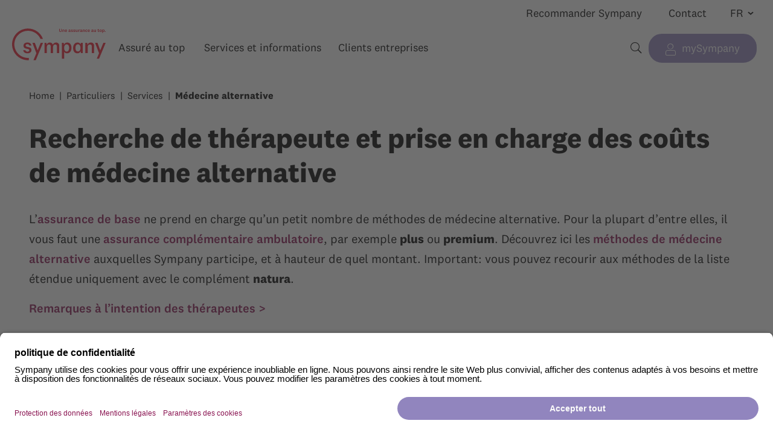

--- FILE ---
content_type: text/html;charset=UTF-8
request_url: https://www.sympany.ch/fr/particuliers/service/rechercher-therapeute.html
body_size: 10028
content:
<!DOCTYPE html>
<html class="no-js" xml:lang="fr-CH" lang="fr-CH">
<head>
<meta charset="utf-8"/>
<title>Liste des médecines alternatives | Sympany</title>
<meta name="twitter:card" content="summary_large_image"/>
<meta name="twitter:site" content="sympany"/>
<meta property="og:type" content="website"/>
<meta property="og:title" content="Liste des médecines alternatives | Sympany"/>
<meta property="og:url" content="https://www.sympany.ch/fr/particuliers/service/rechercher-therapeute.html"/>
<meta property="og:description" content="Ici figurent la recherche de thérapeutes et des infos sur la prise en charge de la médecine complémentaire. Trouver maintenant un-e thérapeute!"/>
<meta property="og:site_name" content="sympany.ch"/>
<meta name="viewport" content="width=device-width, initial-scale=1"/>
<meta name="description" content="Ici figurent la recherche de thérapeutes et des infos sur la prise en charge de la médecine complémentaire. Trouver maintenant un-e thérapeute!"/>
<link rel="icon" href="https://cdn.sympany.ch/corporate-design/1.0.1/assets/icons/favicon.ico"/>
<link rel="stylesheet" href="https://cdn.sympany.ch/corporate-design/1.0.1/sympany.css"/>
<link href="/.resources/sympany/webresources/c5ff725ed02e5a2d1396.reset.css" rel="stylesheet"><link href="/.resources/sympany/webresources/7f2e696dc2ef67f9a465.src_index-old_scss.css" rel="stylesheet"><link href="/.resources/sympany/webresources/ccb5f4a6494edd5e318b.body.css" rel="stylesheet">
<link rel="alternate" hreflang="de" href="https://www.sympany.ch/de/privatkunden/services/therapeut-suchen.html"/>
<link rel="alternate" hreflang="fr" href="https://www.sympany.ch/fr/particuliers/service/rechercher-therapeute.html"/>
<link rel="alternate" hreflang="en" href="https://www.sympany.ch/en/individuals/services/search-therapist.html"/>
<link rel="alternate" hreflang="it" href="https://www.sympany.ch/it/clientela-privata/servizi/cercare-terapista.html"/>
<link rel="canonical" href="https://www.sympany.ch/fr/particuliers/service/rechercher-therapeute.html"/>
<script id="head-data" type="application/json">{
"context": "",
"tracking": {
"gtmState": true,
"gtmCode": "https://www.googletagmanager.com/gtm.js?id=GTM-PDW298&gtm_auth=-GEwCk7vwJMOZILEAj6WGw&gtm_preview=env-1&gtm_cookies_win=x"
},
"elastic": {
"active": true,
"serverUrl": "https://rum.sympany.ch",
"serviceName": "website",
"environment": "website-prod"
},
"bsiForm": {
"queryParams": ["dclid","utm_source","utm_content","utm_id","li_fat_id","msclkid","split","utm_term","fbclid","variante","utm_medium","gclid","utm_campaign","topic","version","c_source","utm_source_platform","p_category"],
"resizerKey": "1jy4dww5qzv-s54r73oxcn-v59f4kfgfz"
}
}</script><script src="/.resources/sympany/webresources/b351f24166e3c08f223d.head.js"></script>
<script type="application/ld+json">
{"@type":"BreadcrumbList","@context":"https://schema.org","itemListElement":[{"@type":"ListItem","item":{"@type":"Thing","@id":"https://www.sympany.ch/fr.html","name":"Home"},"position":1},{"@type":"ListItem","item":{"@type":"Thing","@id":"https://www.sympany.ch/fr/particuliers.html","name":"Particuliers"},"position":2},{"@type":"ListItem","item":{"@type":"Thing","@id":"https://www.sympany.ch/fr/particuliers/service.html","name":"Services"},"position":3},{"@type":"ListItem","item":{"@type":"Thing","@id":"https://www.sympany.ch/fr/particuliers/service/rechercher-therapeute.html","name":"Médecine alternative"},"position":4}]}
</script>
<link rel="preconnect" href="//app.usercentrics.eu">
<link rel="preconnect" href="//api.usercentrics.eu">
<link rel="preconnect" href="//privacy-proxy.usercentrics.eu">
<link rel="preload" href="//app.usercentrics.eu/browser-ui/latest/loader.js" as="script">
<link rel="preload" href="//privacy-proxy.usercentrics.eu/latest/uc-block.bundle.js" as="script">
<script id="usercentrics-cmp" src="https://app.usercentrics.eu/browser-ui/latest/loader.js" data-settings-id="G9LAXbeNKi1KS7" async></script>
<script type="application/javascript" src="https://privacy-proxy.usercentrics.eu/latest/uc-block.bundle.js"></script>
<script>
uc.blockOnly([
'S1pcEj_jZX',
'Hko_qNsui-Q',
'BJz7qNsdj-7',
]);
</script>
<script>
uc.blockElements({
'S1pcEj_jZX': 'false',
'0Oq6HFTHnjZ3Km': '#job-offers',
'Hko_qNsui-Q': '.contact-form',
'BJz7qNsdj-7': 'false',
});
</script>
</head>
<body>
<!-- Google Tag Manager (noscript) -->
<noscript>
<iframe uc-src="https://www.googletagmanager.com/ns.html?id=GTM-PDW298&gtm_auth=-GEwCk7vwJMOZILEAj6WGw&gtm_preview=env-1&gtm_cookies_win=x" height="0" width="0" style="display:none;visibility:hidden"></iframe>
</noscript>
<div id="root">
<div >
<p class="browsehappy">Le site www.sympany.ch ne peut pas être affiché correctement. Veuillez mettre à jour votre navigateur: <a href="https://browsehappy.com" target="_blank"
rel="noopener">https://browsehappy.com</a></p>
<div class="media-breakpoints">
<div class="media-breakpoints__xs"></div>
<div class="media-breakpoints__s-and-larger"></div>
<div class="media-breakpoints__s"></div>
<div class="media-breakpoints__s-and-smaller"></div>
<div class="media-breakpoints__m-and-larger"></div>
<div class="media-breakpoints__m"></div>
<div class="media-breakpoints__m-and-smaller"></div>
<div class="media-breakpoints__l-and-larger"></div>
<div class="media-breakpoints__l"></div>
<div class="media-breakpoints__l-and-smaller"></div>
<div class="media-breakpoints__xl"></div>
</div>
<div>
<div class="page-header">
<div class="page-header__grid-logo">
<div class="page-header__logo">
<a class="sy-asset-logo-with-claim-fr" href="/fr.html">
Home
</a>
</div>
</div>
<div class="page-header__grid-meta">
<ul class="page-header__meta">
<li>
<a href="/fr/particuliers/bon-a-savoir/avantages/recommander.html" target="_self"
>Recommander Sympany</a>
</li>
<li>
<a href="/fr/contact.html" target="_self"
>Contact</a>
</li>
</ul>
</div>
<div class="page-header__grid-language">
<div class="page-header__language">
<select class="page-header__language-select" onchange="location = this.value;" aria-label="Changer de langue">
<option value="/de/privatkunden/services/therapeut-suchen.html"
aria-label="Deutsch">
DE
</option>
<option value="/fr/particuliers/service/rechercher-therapeute.html" selected
aria-label="Français">
FR
</option>
<option value="/en/individuals/services/search-therapist.html"
aria-label="English">
EN
</option>
<option value="/it/clientela-privata/servizi/cercare-terapista.html"
aria-label="Italiano">
IT
</option>
</select>
</div>
<ul class="page-header__language-mobile" aria-label="Changer de langue">
<li>
<a class="page-header__language-mobile-link "
href="/de/privatkunden/services/therapeut-suchen.html"
aria-label="Deutsch">DE</a>
</li>
<li>
<a class="page-header__language-mobile-link focused"
href="/fr/particuliers/service/rechercher-therapeute.html"
aria-label="Français">FR</a>
</li>
<li>
<a class="page-header__language-mobile-link "
href="/en/individuals/services/search-therapist.html"
aria-label="English">EN</a>
</li>
<li>
<a class="page-header__language-mobile-link "
href="/it/clientela-privata/servizi/cercare-terapista.html"
aria-label="Italiano">IT</a>
</li>
</ul>
</div>
<div class="page-header__grid-menu-search">
<nav class="page-header__menu no-print">
<button class="mobile-menu-toggle"
aria-label="Ouvrir la navigation"
aria-expanded="false"
data-screen-reader-open-text="Ouvrir la navigation"
data-screen-reader-close-text="Fermer la navigation">
<span class="mobile-menu-toggle__bars" style="min-height: unset;"></span>
</button>
<ul class="level-1">
<li class="has-submenu">
<span aria-haspopup='true' aria-expanded='false'>Assuré au top</span>
<button class="submenu-toggle sy-icon-nav-right" aria-expanded="false">
<span>
<span class="screen-reader-only">Afficher le sous-menu pour “”</span>
</span>
</button>
<ul class="level-2">
<li class="has-submenu">
<span aria-haspopup='true' aria-expanded='false'>Assurances</span>
<button class="submenu-toggle sy-icon-nav-right" aria-expanded="false">
<span>
<span class="screen-reader-only">Afficher le sous-menu pour “”</span>
</span>
</button>
<ul class="level-3">
<li>
<a href="/fr/particuliers/assurance-de-base.html" target="_self"
>Assurances de base en comparaison</a>
</li>
<li>
<a href="/fr/particuliers/assurances-complementaires/hospitalisation.html" target="_self"
>Assurances d’hospitalisation</a>
</li>
<li>
<a href="/fr/particuliers/assurances-complementaires/ambulatoire.html" target="_self"
>Assurances ambulatoires</a>
</li>
<li>
<a href="/fr/particuliers/assurances-complementaires/dentaire.html" target="_self"
>Assurance dentaire</a>
</li>
<li>
<a href="/fr/particuliers/assurance-maladie-voyage.html" target="_self"
>Assurance-maladie de voyages</a>
</li>
<li>
<a href="/fr/particuliers/autres-assurances/assurance-risque/risiko" target="_self"
>Assurances de risque accident/maladie</a>
</li>
<li>
<a href="/fr/particuliers/assurances-de-choses/vehicule.html" target="_self"
>Assurance véhicule à moteur</a>
</li>
<li>
<a href="/fr/particuliers/assurances-de-choses/menage.html" target="_self"
>Assurance ménage et responsabilité civile</a>
</li>
<li>
<a href="/fr/particuliers/autres-assurances/assurance-risque/risiko/uvg" target="_self"
>Assurance-accidents pour employés de maison</a>
</li>
</ul>
</li>
<li class="has-submenu">
<span aria-haspopup='true' aria-expanded='false'>Situations personnelles</span>
<button class="submenu-toggle sy-icon-nav-right" aria-expanded="false">
<span>
<span class="screen-reader-only">Afficher le sous-menu pour “”</span>
</span>
</button>
<ul class="level-3">
<li>
<a href="/fr/particuliers/bon-a-savoir/situations-personnelles/frontaliers.html" target="_self"
>Frontaliers de France</a>
</li>
<li>
<a href="/fr/particuliers/bon-a-savoir/situations-personnelles/nouveau-en-suisse.html" target="_self"
>Nouveau en Suisse</a>
</li>
<li>
<a href="/fr/particuliers/bon-a-savoir/situations-personnelles/bebes.html" target="_self"
>Grossesse & bébé</a>
</li>
<li>
<a href="/fr/particuliers/bon-a-savoir/situations-personnelles/familles.html" target="_self"
>Familles</a>
</li>
<li>
<a href="/fr/particuliers/bon-a-savoir/situations-personnelles/majorite.html" target="_self"
>Majorité</a>
</li>
<li>
<a href="/fr/particuliers/bon-a-savoir/situations-personnelles/service-militaire.html" target="_self"
>Service militaire</a>
</li>
<li>
<a href="/fr/particuliers/bon-a-savoir/situations-personnelles/demenagement.html" target="_self"
>Déménagement</a>
</li>
<li>
<a href="/fr/particuliers/bon-a-savoir/situations-personnelles/separation.html" target="_self"
>Séparation</a>
</li>
<li>
<a href="/fr/particuliers/bon-a-savoir/situations-personnelles/deces.html" target="_self"
>Décès</a>
</li>
</ul>
</li>
<li class="has-submenu">
<span aria-haspopup='true' aria-expanded='false'>Avantages client</span>
<button class="submenu-toggle sy-icon-nav-right" aria-expanded="false">
<span>
<span class="screen-reader-only">Afficher le sous-menu pour “”</span>
</span>
</button>
<ul class="level-3">
<li>
<a href="/fr/particuliers/bon-a-savoir/avantages/epargner.html" target="_self"
>Conseils d’économies et rabais</a>
</li>
<li>
<a href="/fr/particuliers/bon-a-savoir/avantages/gratuitement-aux-bains.html" target="_self"
>Gratuitement aux bains</a>
</li>
<li>
<a href="/fr/particuliers/bon-a-savoir/avantages/mysympany.html" target="_self"
>Portail clients mySympany</a>
</li>
<li>
<a href="/fr/particuliers/service/donnees-personnelles.html" target="_self"
>> Tous les avantages</a>
</li>
</ul>
</li>
<li class="has-submenu">
<span aria-haspopup='true' aria-expanded='false'>Pas encore client Sympany?</span>
<button class="submenu-toggle sy-icon-nav-right" aria-expanded="false">
<span>
<span class="screen-reader-only">Afficher le sous-menu pour “”</span>
</span>
</button>
<ul class="level-3">
<li>
<a href="/fr/contact/conseil-a-la-vente.html" target="_self"
>Demander conseil/offre</a>
</li>
<li>
<a href="/fr/particuliers/bon-a-savoir/ba-ba/rejoindre-sympany.html" target="_self"
>Rejoindre Sympany</a>
</li>
<li>
<a href="/fr/particuliers/bon-a-savoir/avantages/recommander.html" target="_self"
>Recommander Sympany</a>
</li>
<li>
<a href="/fr/particuliers/bon-a-savoir/satisfaction.html" target="_self"
>Satisfaction des clients</a>
</li>
</ul>
</li>
</ul>
</li>
<li class="has-submenu">
<span aria-haspopup='true' aria-expanded='false'>Services et informations</span>
<button class="submenu-toggle sy-icon-nav-right" aria-expanded="false">
<span>
<span class="screen-reader-only">Afficher le sous-menu pour “”</span>
</span>
</button>
<ul class="level-2">
<li class="has-submenu">
<span aria-haspopup='true' aria-expanded='false'>Modifier et déclarer</span>
<button class="submenu-toggle sy-icon-nav-right" aria-expanded="false">
<span>
<span class="screen-reader-only">Afficher le sous-menu pour “”</span>
</span>
</button>
<ul class="level-3">
<li>
<a href="/fr/particuliers/service/donnees-personnelles.html" target="_self"
>Modifier adresse & données</a>
</li>
<li>
<a href="/fr/particuliers/service/coordonnees-paiement.html" target="_self"
>Modifier les détails de paiement</a>
</li>
<li>
<a href="/fr/particuliers/service/declarer-accident-sinistre.html" target="_self"
>Déclarer accident & sinistre</a>
</li>
<li>
<a href="/fr/particuliers/service/couverture-accident.html" target="_self"
>Modifier la couverture accident</a>
</li>
<li>
<a href="/fr/particuliers/service/modifier-medecin.html" target="_self"
>Changer de cabinet médical</a>
</li>
<li>
<a href="/fr/particuliers/bon-a-savoir/ba-ba/changer-modele.html" target="_self"
>Changer de modèle d’assurance</a>
</li>
<li>
<a href="/fr/particuliers/service/modifier-franchise.html" target="_self"
>Changer de franchise</a>
</li>
<li>
<a href="/fr/particuliers/bon-a-savoir/situations-personnelles/separation.html#234f248c-2fc3-42fe-9659-1664f989da19" target="_self"
>Séparer les polices</a>
</li>
<li>
<a href="/fr/particuliers/bon-a-savoir/situations-personnelles/deces.html" target="_self"
>Déclarer un décès</a>
</li>
<li>
<a href="/fr/contact/compliments-reclamation.html" target="_self"
>Compliments et réclamation</a>
</li>
</ul>
</li>
<li class="has-submenu">
<span aria-haspopup='true' aria-expanded='false'>Services de santé</span>
<button class="submenu-toggle sy-icon-nav-right" aria-expanded="false">
<span>
<span class="screen-reader-only">Afficher le sous-menu pour “”</span>
</span>
</button>
<ul class="level-3">
<li>
<a href="/fr/particuliers/bon-a-savoir/avantages/conseil-medical.html" target="_self"
>Conseil médical 24h/24</a>
</li>
<li>
<a href="/fr/particuliers/bon-a-savoir/avantages/conseil-medical.html#b0159e8c-62bd-4244-b94e-f1dc2829d4f0" target="_self"
>Urgence à l’étranger 24h/24</a>
</li>
<li>
<a href="/fr/particuliers/service/modifier-medecin.html" target="_self"
>Chercher un cabinet médical</a>
</li>
<li>
<a rel="noopener" href="https://ihre-apotheke.ch/fr/pharmago?facets=services:76" target="_blank"
>Chercher une pharmacie partenaire</a>
</li>
<li>
<a rel="noopener" href="https://www.psychologie.ch/fr/psyfinder" target="_blank"
>Chercher un psychothérapeute</a>
</li>
<li>
<a href="/fr/particuliers/service/rechercher-therapeute.html" target="_self"
>Recherche de thérapeute (médecine alternative)</a>
</li>
<li>
<a href="/fr/particuliers/bon-a-savoir/avantages/examen-de-la-peau.html" target="_self"
>Examen de la peau</a>
</li>
<li>
<a href="/fr/particuliers/bon-a-savoir/conseils-sante.html" target="_self"
>Conseils de santé</a>
</li>
<li>
<a href="/fr/particuliers/service.html" target="_self"
>> Tous les services</a>
</li>
</ul>
</li>
<li class="has-submenu">
<span aria-haspopup='true' aria-expanded='false'>Infos et aide</span>
<button class="submenu-toggle sy-icon-nav-right" aria-expanded="false">
<span>
<span class="screen-reader-only">Afficher le sous-menu pour “”</span>
</span>
</button>
<ul class="level-3">
<li>
<a href="/fr/particuliers/bon-a-savoir/ba-ba/comprendre-les-factures.html" target="_self"
>Comprendre les factures du médecin</a>
</li>
<li>
<a href="/fr/particuliers/bon-a-savoir/ba-ba/payer-envoyer.html" target="_self"
>Payer et envoyer des factures</a>
</li>
<li>
<a href="/fr/particuliers/bon-a-savoir/ba-ba/decompte-prestations.html" target="_self"
>Comprendre le décompte de prestations</a>
</li>
<li>
<a href="/fr/particuliers/bon-a-savoir/ba-ba/participation-aux-couts.html" target="_self"
>Participation aux coûts</a>
</li>
<li>
<a href="/fr/particuliers/bon-a-savoir/ba-ba/reduction-des-primes.html" target="_self"
>Réduction des primes</a>
</li>
<li>
<a href="/fr/particuliers/bon-a-savoir/ba-ba/managed-care.html" target="_self"
>Modèles d’économie de primes</a>
</li>
<li>
<a href="/fr/portrait/couts-sante.html" target="_self"
>Coûts de la santé</a>
</li>
<li>
<a href="/fr/particuliers/bon-a-savoir/ba-ba/recapitulatif-des-couts.html" target="_self"
>Récapitulatif des coûts (impôt)</a>
</li>
<li>
<a href="/fr/particuliers/service.html#396d6e74-f71e-42ed-a005-e01a2a00a562" target="_self"
>Téléchargements</a>
</li>
<li>
<a href="/fr/particuliers/bon-a-savoir/ba-ba.html" target="_self"
>> Tous les articles d’aide</a>
</li>
</ul>
</li>
<li class="has-submenu">
<span aria-haspopup='true' aria-expanded='false'>A propos de nous</span>
<button class="submenu-toggle sy-icon-nav-right" aria-expanded="false">
<span>
<span class="screen-reader-only">Afficher le sous-menu pour “”</span>
</span>
</button>
<ul class="level-3">
<li>
<a href="/fr/portrait/entreprise.html" target="_self"
>Entreprise</a>
</li>
<li>
<a href="/fr/portrait/fondation.html" target="_self"
>Fondation Sympany</a>
</li>
<li>
<a href="/fr/portrait/publications/rapport-activite.html" target="_self"
>Rapport d’activité</a>
</li>
<li>
<a href="/fr/portrait/corporate-governance.html" target="_self"
>Corporate Governance</a>
</li>
<li>
<a href="/fr/portrait/entreprise/conseil-clientele.html" target="_self"
>Conseil clientèle</a>
</li>
<li>
<a href="/fr/portrait/publications/magazine-clients.html" target="_self"
>Newsletter</a>
</li>
<li>
<a href="/fr/portrait/news-medias/medias.html" target="_self"
>Service médias</a>
</li>
<li>
<a href="/fr/portrait/jobs.html" target="_self"
>Emplois et carrière</a>
</li>
</ul>
</li>
</ul>
</li>
<li class="has-submenu">
<a href="/fr/clientele-entreprises.html" target="_self"
aria-haspopup='true' aria-expanded='false'>Clients entreprises</a>
<button class="submenu-toggle sy-icon-nav-right" aria-expanded="false">
<span>
<span class="screen-reader-only">Afficher le sous-menu pour “”</span>
</span>
</button>
<ul class="level-2">
<li class="has-submenu">
<a href="/fr/clientele-entreprises/service.html" target="_self"
class="sy-icon-nav-right"
aria-haspopup='true' aria-expanded='false'>Services</a>
<button class="submenu-toggle sy-icon-nav-right" aria-expanded="false">
<span>
<span class="screen-reader-only">Afficher le sous-menu pour “”</span>
</span>
</button>
<ul class="level-3">
<li>
<a href="/fr/clientele-entreprises/service/annoncer-absences.html" target="_self"
>Annoncer des absences</a>
</li>
<li>
<a href="/fr/clientele-entreprises/service/assurance-par-convention.html" target="_self"
>Souscrire une assurance par convention</a>
</li>
<li>
<a href="/fr/clientele-entreprises/service/downloads.html" target="_self"
>Télécharger des documents</a>
</li>
<li>
<a href="/fr/clientele-entreprises/service/modifier-donnees.html" target="_self"
>Modifier les données de base</a>
</li>
</ul>
</li>
<li class="has-submenu">
<a href="/fr/clientele-entreprises/produits.html" target="_self"
class="sy-icon-nav-right"
aria-haspopup='true' aria-expanded='false'>Produits</a>
<button class="submenu-toggle sy-icon-nav-right" aria-expanded="false">
<span>
<span class="screen-reader-only">Afficher le sous-menu pour “”</span>
</span>
</button>
<ul class="level-3">
<li>
<a href="/fr/clientele-entreprises/produits/avantages.html" target="_self"
>Vos avantages</a>
</li>
<li>
<a href="/fr/clientele-entreprises/produits/perte-de-salaire.html" target="_self"
>Assurance perte de salaire</a>
</li>
<li>
<a href="/fr/clientele-entreprises/produits/accident.html" target="_self"
>Assurance-accidents obligatoire</a>
</li>
<li>
<a href="/fr/clientele-entreprises/produits/complement-accident.html" target="_self"
>Assurance accidents complémentaire</a>
</li>
</ul>
</li>
<li class="has-submenu">
<a href="/fr/clientele-entreprises/prestations-management.html" target="_self"
class="sy-icon-nav-right"
aria-haspopup='true' aria-expanded='false'>Gestion des prestations</a>
<button class="submenu-toggle sy-icon-nav-right" aria-expanded="false">
<span>
<span class="screen-reader-only">Afficher le sous-menu pour “”</span>
</span>
</button>
<ul class="level-3">
<li>
<a href="/fr/clientele-entreprises/service/case-management.html" target="_self"
>Case Management</a>
</li>
<li>
<a href="/fr/clientele-entreprises/service/coordination.html" target="_self"
>Coordination avec d’autres assurances sociales</a>
</li>
</ul>
</li>
</ul>
</li>
</ul>
</nav>
<form class="page-header__search" action="/fr/recherche.html" method="get" accept-charset="utf-8">
<input type="search"
id="page-header__query"
name="query"
aria-label="Termes de recherche"
placeholder="Comment pouvons-nous aider?"
data-search-placeholder-desktop="Comment pouvons-nous vous aider?"
data-search-placeholder-mobile="Comment pouvons-nous aider?"
value=""/>
<label for="page-header__query" class="sy-icon-magnifying-glass">
<span class="screen-reader-only">Termes de recherche</span>
<span class="page-header__search-button-label" aria-hidden="true">Recherche</span>
</label>
<span class="page-header__search-buttons">
<button type="reset" class="sy-icon-close" aria-label="Reset"></button>
<button type="submit" class="sy-icon-magnifying-glass" aria-label="Recherche"></button>
</span>
</form>
</div>
<div class="page-header__grid-mysympany">
<div class="page-header__mysympany">
<a class="page-header__mysympany-button button--primary sy-icon-user"
href="https://my.sympany.ch/"
rel="noopener" target="_blank">mySympany</a>
</div>
</div>
</div>
<div id="breadcrumb" class="breadcrumb">
<ol class="breadcrumb__list no-print"><li><a href="https://www.sympany.ch/fr.html" class="breadcrumb__link">Home</a></li><li><a href="https://www.sympany.ch/fr/particuliers.html" class="breadcrumb__link">Particuliers</a></li><li><a href="https://www.sympany.ch/fr/particuliers/service.html" class="breadcrumb__link">Services</a></li><li>Médecine alternative</li></ol>
</div>
</div>
<main>
<div class="intro intro--has-no-image">
<div class="intro__content">
<h1 class="intro__headline">Recherche de thérapeute et prise en charge des coûts de médecine alternative</h1>
<div class="intro__text">
<p>L’<a href="/fr/particuliers/assurance-de-base/prestations.html#fe98ea21-9e14-4ba9-a2b5-cb451b7d031a" target="_self">assurance de base</a> ne prend en charge qu’un petit nombre de méthodes de médecine alternative. Pour la plupart d’entre elles, il vous faut une <a href="/fr/particuliers/assurances-complementaires/ambulatoire.html" target="_self">assurance complémentaire ambulatoire</a>, par exemple <strong>plus</strong> ou <strong>premium</strong>. Découvrez ici les <a href="/fr/particuliers/service/rechercher-therapeute.html#811247a2-9dfd-4b83-9ee4-181cde0c5b9d" target="_self">méthodes de médecine alternative</a> auxquelles Sympany participe, et à hauteur de quel montant. Important: vous pouvez recourir aux méthodes de la liste étendue uniquement avec le complément <strong>natura</strong>.</p>
<p><a href="/fr/particuliers/service/rechercher-therapeute.html#accba103-3503-4a41-994d-1ef8f5deb744" target="_self">Remarques à l’intention des thérapeutes &gt;</a></p>
</div>
</div>
</div>
<link rel="stylesheet" href="https://cdn.sympany.ch/therapist-search-component/index.css" />
<script src="https://cdn.sympany.ch/therapist-search-component/env.js"></script>
<script src="https://cdn.sympany.ch/therapist-search-component/index.js"></script>
<div id="therapist-search-component" class="therapist-search-component"></div>
<script>
(function() {
function mountReactComponent(){
if (typeof window.mountReactContent === 'function') {
window.mountReactContent("therapist-search-component");
} else {
setTimeout(mountReactComponent, 50);
}
}
if (document.readyState === 'loading') {
document.addEventListener('DOMContentLoaded', mountReactComponent);
} else {
mountReactComponent();
}
})();
</script>
<div id="811247a2-9dfd-4b83-9ee4-181cde0c5b9d" class="content section--xx-large ">
<h2>Méthodes de médecine alternative</h2>
</div>
<div id="9e3aad2e-d5c7-478b-9d5c-00e0d56274aa" class="content section--x-large ">
<h3>Méthodes reconnues</h3>
</div>
<div id="7b77feb7-a283-4e48-86fa-7c43e73571a3" class="accordion-group section--tiny">
<div id="4dd9db1f-0d21-45ee-8fc1-50f967316991" class="accordion accordion--is-closed">
<button type="button" class="accordion__head">
<h3 class="accordion__title">Quelles assurances complémentaires couvrent quelles méthodes reconnues, et quels coûts sont pris en charge?</h3>
</button>
<div class="accordion__content">
<ul>
<li><strong>alternativ kolping:</strong> 75% des coûts, max. CHF 7’000.–&nbsp;par année civile</li>
<li><strong>plus:</strong> 50% des coûts, max. CHF 3’000.–&nbsp;par année civile</li>
<li><strong>plus natura:</strong> 80% des coûts, max. CHF 6’000.–&nbsp;par année civile</li>
<li><strong>plus kolping:</strong> 90% des coûts (max. CHF 150.–&nbsp;par h), max. CHF 1’200.– par année civile</li>
<li><strong>premium:</strong> 50% des coûts, max.&nbsp;CHF 6’000.–&nbsp;par année civile</li>
<li><strong>premium natura:</strong> 80% des coûts, max. CHF 10’000.–&nbsp;par année civile</li>
<li><strong>supplément général:</strong> max. CHF 70.– par h, max. CHF 3’000.–&nbsp;par année civile</li>
<li><strong>supplément privé</strong><strong>:</strong> max. CHF 100.–&nbsp;par h, max. CHF 6’000.– par année civile</li>
</ul>
<p>Veuillez également tenir compte des <a href="/fr/particuliers/service/rechercher-therapeute.html#accba103-3503-4a41-994d-1ef8f5deb744" target="_self">informations sur la prise en charge des coûts &gt;</a></p>
</div>
</div>
<div id="ea6f5fe3-1780-4290-881d-7086beb28539" class="accordion accordion--is-closed">
<button type="button" class="accordion__head">
<h3 class="accordion__title">Méthodes A–F</h3>
</button>
<div class="accordion__content">
<ul>
<li>Acupression</li>
<li>Acupuncture</li>
<li>Acupuncture au laser</li>
<li>Art de la parole thérapeutique</li>
<li>Art-thérapie</li>
<li>Autohémothérapie/thérapie autosanguine (uniquement chez un médecin ou un naturopathe disposant d’une autorisation cantonale correspondante)</li>
<li>Danse-thérapie</li>
<li>Drainage lymphatique manuel</li>
<li>Dramathérapie</li>
<li>Électroacupuncture</li>
<li>Électrothérapie</li>
<li>Enveloppements/cataplasmes</li>
<li>Étiopathie</li>
<li>Eurythmie thérapeutique</li>
<li>Fango</li>
</ul>
</div>
</div>
<div id="59a1dbe6-f87d-4aef-90c4-196a01ffd80a" class="accordion accordion--is-closed">
<button type="button" class="accordion__head">
<h3 class="accordion__title">Méthodes G–M</h3>
</button>
<div class="accordion__content">
<ul>
<li>Hirudothérapie</li>
<li>Homéopathie</li>
<li>Hydrothérapie</li>
<li>Hydrothérapie du côlon</li>
<li>Kinésiologie</li>
<li>Massage de réflexologie plantaire</li>
<li>Massage des points d’acupuncture</li>
<li>Massage rythmique</li>
<li>Médecine anthroposophique</li>
<li>Méthode Baunscheidt</li>
<li>Méthodes de détoxication</li>
<li>Méthode Feldenkrais</li>
<li>Modelage plastique thérapeutique</li>
<li>Moxibustion</li>
<li>Musicothérapie</li>
</ul>
</div>
</div>
<div id="ab68fb80-9f23-4a31-a197-dbe3992d6413" class="accordion accordion--is-closed">
<button type="button" class="accordion__head">
<h3 class="accordion__title">Méthodes O–Z</h3>
</button>
<div class="accordion__content">
<ul>
<li>Ostéopathie</li>
<li>Phytothérapie</li>
<li>Qi-Gong</li>
<li>Saignée</li>
<li>Shiatsu</li>
<li>Spirale dynamique (uniquement chez les thérapeutes titulaires du diplôme de niveau avancé)</li>
<li>Tai-Chi</li>
<li>Technique Alexander</li>
<li>Techniques de massage (uniquement chez un&nbsp;masseur médical ou un&nbsp;naturopathe)</li>
<li>Thérapie avec des marionnettes</li>
<li>Thérapie corporelle et par le mouvement</li>
<li>Thérapie cranio-sacrée</li>
<li>Thérapie de l’ordre</li>
<li>Thérapie Dorn/Thérapie de la colonne vertébrale Dorn/Breuss (uniquement chez le masseur médical ou le naturopathe avec qualification supplémentaire)</li>
<li>Thérapie intermédiale</li>
<li>Thérapie Kneipp</li>
<li>Thérapie médicamenteuse</li>
<li>Thérapie nutritionnelle</li>
<li>Thérapie par la médecine chinoise</li>
<li>Thérapie par la peinture</li>
<li>Thérapie/massage de réflexologie</li>
<li>Training autogène</li>
<li>Travail aquatique corporel</li>
<li>Tui-Na/An-Mo</li>
<li>Ventouses</li>
</ul>
</div>
</div></div>
<div id="58273676-e44c-466b-8118-4c880100229b" class="content section--xx-large ">
<h3>Méthodes étendues</h3>
</div>
<div id="7f556529-6d6f-47a3-a3f8-5affc4604df3" class="accordion-group section--tiny">
<div id="71205a6c-870f-46be-884e-2a49390bb795" class="accordion accordion--is-closed">
<button type="button" class="accordion__head">
<h3 class="accordion__title">Quelles assurances complémentaires couvrent quelles méthodes étendues, et quels coûts sont pris en charge?</h3>
</button>
<div class="accordion__content">
<ul>
<li><strong>alternativ kolping: </strong>75% des coûts, max. CHF 7’000.–&nbsp;par année civile</li>
<li><strong>plus natura:</strong> 50% des coûts, max. CHF 1’000.–&nbsp;par année civile</li>
<li><strong>plus kolping:</strong> 90% des coûts (max. CHF 150.–&nbsp;par h), max. CHF 1’200.–&nbsp;par année civile</li>
<li><strong>premium natura:</strong> 50% des coûts, max. CHF 2’000.–&nbsp;par année civile</li>
<li><strong>supplément privé:</strong> max. CHF 50.–&nbsp;par h, max. CHF 1’000.–&nbsp;par année civile</li>
</ul>
<p>Veuillez également tenir compte des <a href="/fr/particuliers/service/rechercher-therapeute.html#accba103-3503-4a41-994d-1ef8f5deb744" target="_self">informations sur la prise en charge des coûts &gt;</a></p>
</div>
</div>
<div id="33290f9e-f54d-4b9c-838a-e3c96a7a478e" class="accordion accordion--is-closed">
<button type="button" class="accordion__head">
<h3 class="accordion__title">Méthodes</h3>
</button>
<div class="accordion__content">
<ul>
<li>Hippothérapie/équitation thérapeutique</li>
<li>Inhalothérapie</li>
<li>Massage Ayurveda</li>
<li>Massage du tissu conjonctif</li>
<li>Massage psychozone</li>
<li>Ozonothérapie</li>
<li>Polarity</li>
<li>Rolfing/intégration structurelle</li>
<li>Thérapie Ayurveda</li>
<li>Thérapie neurale</li>
<li>Thérapie par oxydation hématogène</li>
</ul>
</div>
</div></div>
<div id="f5d1f2f5-143f-4b9a-a25e-daf9cc319e67" class="content section--xx-large ">
<h3>Remèdes</h3>
</div>
<div id="b54f8f6c-969f-48d1-91ec-38a29def8885" class="accordion-group section--tiny">
<div id="dea07624-28d9-45d4-acd0-99987a97eb29" class="accordion accordion--is-closed">
<button type="button" class="accordion__head">
<h3 class="accordion__title">De quelle part Sympany s’acquitte-t-elle concernant les remèdes?</h3>
</button>
<div class="accordion__content">
<p>Remèdes/plantes médicinales (prescrits/remis par un docteur en médecine, un naturopathe, un homéopathe ou un thérapeute MCT)</p>
<ul>
<li><strong>alternativ kolping: </strong>90% des coûts, max. CHF 7’000.–&nbsp;par année civile</li>
<li><strong>plus:</strong> 80% des coûts, max. CHF 3’000.–&nbsp;par année civile</li>
<li><strong>plus natura:</strong> 80% des coûts, max. CHF 6’000.–&nbsp;par année civile</li>
<li><strong>plus kolping: </strong>max. CHF 2’000.–&nbsp;par année civile</li>
<li><strong>premium: </strong>80% des coûts, max. CHF 6’000.–&nbsp;par année civile</li>
<li><strong>premium natura:</strong> 80% des coûts, max. CHF 10’000.–&nbsp;par année civile</li>
<li><strong>supplément général:</strong> 90% des coûts, max. CHF 3’000.–&nbsp;par année civile</li>
<li><strong>supplément privé:</strong> 90% des coûts, max. CHF 6’000.–&nbsp;par année civile</li>
</ul>
<p>Veuillez également tenir compte des <a href="/fr/particuliers/service/rechercher-therapeute.html#accba103-3503-4a41-994d-1ef8f5deb744" target="_self">informations sur la prise en charge des coûts &gt;</a></p>
</div>
</div></div>
<div id="accba103-3503-4a41-994d-1ef8f5deb744" class="content section--xx-large ">
<h2>Informations sur la participation aux coûts</h2>
<ul>
<li>Sympany verse des contributions aux coûts de la médecine complémentaire, pour autant que le traitement soit médicalement nécessaire ainsi qu’efficace, approprié et économique et qu’il soit effectué par un prestataire&nbsp;reconnu par nous.</li>
<li>Les prestations alternatives sont prises en compte dans la limite globale maximale pour la médecine alternative. Vous trouverez la limite globale de votre assurance complémentaire ambulatoire dans les&nbsp;<a href="/fr/particuliers/service/cga.html" target="_self">Conditions générales d’assurance (CGA) et les Conditions particulières (CP)</a>.</li>
<li>En cas de traitement de longue durée, Sympany examine son obligation d’allouer des prestations au moyen d’un questionnaire. En faisant remplir le questionnaire par votre thérapeute, vous nous permettez de vérifier rapidement la poursuite de la participation aux coûts.</li>
<li>Les traitements de médecine alternative des membres de la famille de la/du thérapeute ne sont pas assurés.</li>
<li>Ne sont pas prises en charge les thérapies alternatives effectuées dans le cadre de vacances ou d’autres séjours prolongés (p. ex. similaires à une cure).</li>
<li>Les méthodes figurant sur la liste sont réexaminées chaque année et peuvent être adaptées en conséquence.</li>
</ul>
</div>
<div id="fe60e80e-e008-4ef6-8ce4-1e4cb5e33f74" class="accordion-group section--xx-large">
<h2 class="accordion-group__headline">Questions et réponses sur la médecine alternative</h2>
<div id="85bc2fb0-4fe6-49d9-a05a-9e5957388144" class="accordion accordion--is-closed">
<button type="button" class="accordion__head">
<h3 class="accordion__title">Que comprend la médecine alternative?</h3>
</button>
<div class="accordion__content">
<p>La médecine alternative ainsi que la médecine complémentaire englobent la psychothérapie corporelle, la naturothérapie et des traitements comme l’homéopathie, l’acupuncture, la médecine anthroposophique et la médecine chinoise traditionnelle.</p>
<p>Certaines méthodes de médecine alternative sont couvertes par l’<a href="/fr/particuliers/assurance-de-base.html" target="_self">assurance de base</a>. Les <a href="/fr/particuliers/assurances-complementaires/ambulatoire.html" target="_self">assurances complémentaires ambulatoires</a> <strong>plus</strong> et <strong>premium</strong> participent à de nombreuses <a href="/fr/particuliers/service/rechercher-therapeute.html#9e3aad2e-d5c7-478b-9d5c-00e0d56274aa" target="_self">méthodes reconnues</a>. Les méthodes qui figurent sur la <a href="/fr/particuliers/service/rechercher-therapeute.html#58273676-e44c-466b-8118-4c880100229b" target="_self">liste étendue des méthodes</a> nécessitent <strong>plus natura</strong> ou <strong>premium natura</strong>.</p>
</div>
</div>
<div id="394bc95f-b943-434f-8b7b-2005a3297ab2" class="accordion accordion--is-closed">
<button type="button" class="accordion__head">
<h3 class="accordion__title">L’assurance de base couvre-t-elle la médecine alternative?</h3>
</button>
<div class="accordion__content">
<p>L’assurance de base couvre les traitements en</p>
<ul>
<li>acupuncture,</li>
<li>médecine anthroposophique,</li>
<li>médecine chinoise traditionnelle (MCT),</li>
<li>homéopathie et</li>
<li>phytothérapie.</li>
</ul>
<p>mais&nbsp;<strong>uniquement si le traitement est nécessaire sur le plan médical et dispensé par un médecin (Dr méd.).</strong>&nbsp;Vous participez aux frais par le biais de la franchise et de la quote-part. Les médecins ne sont pas affichés dans la recherche de thérapeute.</p>
</div>
</div>
<div id="9ff292fc-1692-4b3e-81e3-44af2eab5a4b" class="accordion accordion--is-closed">
<button type="button" class="accordion__head">
<h3 class="accordion__title">Quelle est la différence entre médecine traditionnelle, médecine alternative et médecine complémentaire?</h3>
</button>
<div class="accordion__content">
<p>Les méthodes de médecine alternative et de médecine complémentaire sont souvent les mêmes. La différence réside surtout dans leur application:</p>
<ul>
<li>Le mot «complémentaire» signifie «qui vient compléter». Autrement dit: la médecine complémentaire <strong>vient compléter</strong> le traitement de médecine traditionnelle ou factuelle.</li>
<li>La médecine alternative est appliquée <strong>à la place de</strong> la médecine traditionnelle ou factuelle.</li>
</ul>
<p>Souvent, les termes sont utilisés comme synonymes ou bien confondus, car outre les méthodes, ils ont un point commun essentiel: tandis que la médecine factuelle (également appelée médecine traditionnelle) considère et traite souvent des symptômes isolés ou des modifications organiques, la santé est considérée dans la médecine alternative et la médecine complémentaire dans sa globalité: ces méthodes recherchent le contexte d’une maladie et tiennent compte des conditions de vie ainsi que des forces et faiblesses de la patiente ou du patient.</p>
<p>Les méthodes de traitement de la médecine traditionnelle font l’objet de recherches scientifiques. De nombreuses thérapies de médecine complémentaire et alternative reposent en revanche sur des rapports d’expérience et des effets placebo, et des bases de données convaincantes quant à leur efficacité font souvent défaut.</p>
</div>
</div></div>
<div id="c323c356-648e-4754-893f-a1c463a402b9" class="content section--xx-large ">
<h2>Remarques à l’intention des thérapeutes</h2>
<p>Sympany n’accepte que les factures décomptées selon le tarif 590. Veuillez utiliser le formulaire de facturation uniforme, sinon Sympany ne pourra pas prendre en charge les prestations.</p>
<div >
<a class="arrow" rel="noopener" href="/dam/jcr:3954ab1f-a184-4d71-9ed0-5bf1fb99f6ef/FAQ_Tarif_590_Rechnungsstandard_V08-1_f.pdf" target="_blank">Questions et réponses sur le Tarif 590 et la norme de facturation de médecine complémentaire</a>
</div>
</div>
<div id="b3a19e6a-c4db-4127-8474-62068d1ef815" class="content section--tiny ">
<div >
<a class="arrow" rel="noopener" href="/dam/jcr:a4896eb9-d785-49c8-9e72-a5bfd3547022/Merkblatt-Anerkennung-Therapeuten-Komplementaermedizin-Sympany-0923-fr.pdf" target="_blank">Remarques sur la reconnaissance des thérapeutes</a>
</div>
</div>
<div id="63237c15-17c3-42fa-9528-1444ca648147" class="content section--tiny ">
<div >
<a class="arrow" rel="noopener" href="/dam/jcr:4f986973-e528-48e1-945c-8269c3b5e73e/Vollmacht-Fragebogen-Komplement%C3%A4rmedizin-Sympany-1223-fr.pdf" target="_blank">Procuration et questionnaire sur la médecine complémentaire</a>
</div>
</div>
</main>
<footer class="footer">
<div class="footer__contact">
<div class="footer__contact-1">
<p>
<strong class="footer__headline">Service à la clientèle</strong>
<a href="tel:+41582624200" class="footer__phone">
+41 58 262 42 00
</a>
</p>
<p class="footer__text">Lundi à vendredi: 8.00 à 17.00 h</p>
</div>
<div class="footer__contact-2">
<p>
<strong class="footer__headline">Conseil à la vente</strong>
<a href="tel:+41582623970" class="footer__phone">
+41 58 262 39 70
</a>
</p>
<p class="footer__text">Lundi à vendredi: 8.00 à 17.00 h</p>
</div>
<div class="footer__link-button">
<a class="button--primary" href="/fr/contact.html" target="_self">Contact</a>
</div>
</div>
<div class="footer__content">
<div class="footer__section">
<div class="footer__headline footer__headline--expandable">Particuliers</div>
<ul>
<li>
<a href="/fr/particuliers/assurance-de-base.html" target="_self"
>Assurance de base</a>
</li>
<li>
<a href="/fr/particuliers/assurances-complementaires.html" target="_self"
>Assurance complémentaire</a>
</li>
<li>
<a href="/fr/particuliers/autres-assurances/assurance-voyages.html" target="_self"
>Assurance de voyage</a>
</li>
<li>
<a href="/fr/particuliers/autres-assurances.html" target="_self"
>Assurance de chose et de risque </a>
</li>
<li>
<a href="/fr/particuliers/bon-a-savoir/avantages.html" target="_self"
>Avantages client</a>
</li>
<li>
<a href="/fr/particuliers/bon-a-savoir/ba-ba.html" target="_self"
>Infos et aide</a>
</li>
<li>
<a href="/fr/particuliers/service.html" target="_self"
>Modifier et déclarer</a>
</li>
<li>
<a href="https://sales.sympany.ch/" target="_self"
>Login intermédiaire</a>
</li>
</ul>
</div>
<div class="footer__section">
<div class="footer__headline footer__headline--expandable">Sympany</div>
<ul>
<li>
<a href="/fr/portrait.html" target="_self"
>Portrait</a>
</li>
<li>
<a href="/fr/portrait/jobs.html" target="_self"
>Emplois & carrière</a>
</li>
<li>
<a href="/fr/portrait/news-medias/medias.html" target="_self"
>Médias</a>
</li>
<li>
<a href="/fr/portrait/publications/magazine-clients.html" target="_self"
>Newsletter</a>
</li>
<li>
<a href="/fr.html#2abbbade-4c87-4c59-ac5b-47c914ecf29a" target="_self"
>Actualités</a>
</li>
</ul>
</div>
<div class="footer__section">
<div class="footer__headline footer__headline--expandable">Accès rapide</div>
<ul>
<li>
<a href="/fr/particuliers/bon-a-savoir/avantages/conseil-medical.html" target="_self"
> Conseil médical 24h/24</a>
</li>
<li>
<a href="/fr/particuliers/bon-a-savoir/ba-ba/payer-envoyer.html" target="_self"
>Envoyer des factures</a>
</li>
<li>
<a href="/fr/particuliers/service/donnees-personnelles.html" target="_self"
>Modifier l'adresse</a>
</li>
<li>
<a href="/fr/particuliers/service/declarer-accident-sinistre.html" target="_self"
>Annoncer un sinistre</a>
</li>
<li>
<a href="https://my.sympany.ch/" target="_self"
>mySympany login</a>
</li>
<li>
<a href="/fr/contact/compliments-reclamation.html" target="_self"
>Compliments/réclamation</a>
</li>
<li>
<a href="/fr/particuliers/bon-a-savoir/avantages/recommander.html" target="_self"
>Recommander Sympany</a>
</li>
</ul>
</div>
</div>
<div class="footer__social-copyright">
<div class="footer__social">
<ul>
<li><a href="https://www.facebook.com/sympany/"
aria-label="Suivez Sympany sur Facebook"
target="_blank"
class="sy-icon-sm-facebook"
rel="noopener"> </a></li>
<li><a href="https://www.youtube.com/channel/UCgGVxswokKbu5E14xVqNiPg"
aria-label="Abonnez-vous à Sympany sur YouTube"
target="_blank"
class="sy-icon-sm-youtube"
rel="noopener"> </a></li>
<li><a href="https://www.instagram.com/sympany/"
aria-label="Suivez Sympany sur Instagram"
target="_blank"
class="sy-icon-sm-instagram"
rel="noopener"> </a></li>
<li><a href="https://www.linkedin.com/company/sympany/"
aria-label="Suivez Sympany sur LinkedIn"
target="_blank"
class="sy-icon-sm-linkedin"
rel="noopener"> </a></li>
</ul>
</div>
<div class="footer__copyright">
<span class="footer__copyright-label">© Sympany Services AG</span>
<ul>
<li>
<a href="/fr/remarques-juridiques/mentions-legales.html" target="_self"
class="footer__copyright-link"
>Mentions légales</a>
</li>
<li>
<a href="/fr/remarques-juridiques/protection-des-donnees.html" target="_self"
class="footer__copyright-link"
>Protection des données</a>
</li>
<li>
<a href="/fr/remarques-juridiques/cookie-policy.html" target="_self"
class="footer__copyright-link"
>Cookies</a>
</li>
<li>
<a href="#" onClick="UC_UI.showSecondLayer();" target="_self"
class="footer__copyright-link"
>Paramètres des cookies</a>
</li>
<li>
<a href="/fr/remarques-juridiques/impressum.html" target="_self"
class="footer__copyright-link"
>Impressum</a>
</li>
</ul>
</div>
</div>
</footer>
<div class="widget-bar no-print">
<div class="widget-bar__widget">
<button type="button"
class="widget-bar__button widget-bar__toggle-popup sy-icon-phone"
aria-expanded="false"
aria-haspopup="true"
aria-controls="widget-bar__widget-popup--contact"
aria-label="Contact">
</button>
<div id="widget-bar__widget-popup--contact" class="widget-popup">
<div class="widget-popup__content">
<div class="contact-widget">
<div>
<div>
<h3>Conseil à la vente</h3>
<p>
<a href="tel:+41582623970" class="sy-icon-phone phone">
+41 58 262 39 70
</a>
</p>
<p class="t-sublegend">
<a id="widget-contact-link" class="arrow" href="/fr/contact/conseil-a-la-vente.html" target="_self">Formulaire de contact</a>
</p>
</div>
</div>
<div>
<h3>Service à la clientèle</h3>
<p style="margin-left:0cm; margin-right:0cm"><a class="sy-icon-phone phone" href="tel:+41582624200">+41 58 262 42 00</a></p>
<p style="margin-left:0cm; margin-right:0cm"><a href="/fr/contact/contact-particuliers.html">Formulaire de contact &gt;</a></p>
</div>
<div>
<p>
<a id="widget-contact-button" class="button--primary" rel="noopener" href="https://my.sympany.ch" target="_blank">Login mySympany</a>
</p>
</div>
</div>
<div class="widget-popup__options">
<button type="button"
class="widget-popup__maximize sy-icon-plus1"
aria-controls="widget-bar__widget-popup--contact"
aria-label="Agrandir la fenêtre">
</button>
<button type="button"
class="widget-popup__minimize sy-icon-minus1"
aria-controls="widget-bar__widget-popup--contact"
aria-label="Réduire la fenêtre">
</button>
<button type="button"
class="widget-popup__close sy-icon-close"
aria-controls="widget-bar__widget-popup--contact"
aria-label="Fermer la fenêtre">
</button>
</div>
</div>
</div>
</div>
</div>
</div>
</div>
<script id="environment-data" type="application/json">{
"context": "",
"resourcePath": "/.resources/sympany/webresources",
"editMode": "false"
}</script><script src="/.resources/sympany/webresources/40ac53f6ea2a07a3be78.vendors-node_modules_elastic_apm-rum_dist_es_index_js-node_modules_bluebird_js_browser_bluebi-7cc751.js" async></script><script src="/.resources/sympany/webresources/ccf9bf40cb5d0db7e6ca.vendors-node_modules_iframe-resizer_parent_index_umd_js-node_modules_jquery-mobile_js_events_-3c7626.js" async></script><script src="/.resources/sympany/webresources/8e9f003537d311f5fcf1.body.js" async></script> </body>
</html>

--- FILE ---
content_type: text/css
request_url: https://cdn.sympany.ch/therapist-search-component/index.css
body_size: 88878
content:
@layer properties{@supports ((-webkit-hyphens:none) and (not (margin-trim:inline))) or ((-moz-orient:inline) and (not (color:rgb(from red r g b)))){*,:before,:after,::backdrop{--tw-translate-x:0;--tw-translate-y:0;--tw-translate-z:0;--tw-border-style:solid;--tw-leading:initial;--tw-font-weight:initial;--tw-shadow:0 0 #0000;--tw-shadow-color:initial;--tw-shadow-alpha:100%;--tw-inset-shadow:0 0 #0000;--tw-inset-shadow-color:initial;--tw-inset-shadow-alpha:100%;--tw-ring-color:initial;--tw-ring-shadow:0 0 #0000;--tw-inset-ring-color:initial;--tw-inset-ring-shadow:0 0 #0000;--tw-ring-inset:initial;--tw-ring-offset-width:0px;--tw-ring-offset-color:#fff;--tw-ring-offset-shadow:0 0 #0000;--tw-duration:initial;--tw-outline-style:solid}}}@layer theme{:root,:host{--font-sans:ui-sans-serif,system-ui,sans-serif,"Apple Color Emoji","Segoe UI Emoji","Segoe UI Symbol","Noto Color Emoji";--font-mono:ui-monospace,SFMono-Regular,Menlo,Monaco,Consolas,"Liberation Mono","Courier New",monospace;--color-rose-100:#ffe6ef;--color-neutral-100:#f1f5f9;--color-neutral-200:#e2e8f0;--color-neutral-300:#cbd5e1;--color-neutral-400:#94a3b8;--color-neutral-500:#64748b;--color-neutral-600:#475569;--color-neutral-700:#334155;--color-neutral-800:#1e293b;--color-neutral-900:#0f172a;--color-black:#000;--color-white:#fff;--spacing:.25rem;--container-sm:24rem;--container-lg:32rem;--container-5xl:64rem;--text-sm:.875rem;--text-sm--line-height:calc(1.25/.875);--text-base:1rem;--text-base--line-height: 1.5 ;--text-xl:1.25rem;--text-xl--line-height:calc(1.75/1.25);--text-2xl:1.5rem;--text-2xl--line-height:calc(2/1.5);--text-3xl:1.875rem;--text-3xl--line-height: 1.2 ;--text-4xl:2.25rem;--text-4xl--line-height:calc(2.5/2.25);--font-weight-normal:400;--font-weight-bold:700;--radius-xs:.375rem;--radius-sm:.5rem;--radius-md:.75rem;--radius-lg:1.5rem;--animate-spin:spin 1s linear infinite;--aspect-video:16/9;--default-transition-duration:.15s;--default-transition-timing-function:cubic-bezier(.4,0,.2,1);--default-font-family:var(--font-sans);--default-mono-font-family:var(--font-mono);--color-background:#f5f5f5;--color-primary-100:#f0eaf8;--color-primary-200:#e1d5f2;--color-primary-400:#bca6df;--color-primary-600:#682ebd;--color-primary-700:#521ea1;--color-primary-800:#421881;--color-primary:var(--color-primary-600);--color-primary-foreground:var(--color-white);--color-secondary-600:#891350;--color-secondary:var(--color-secondary-600);--color-secondary-light:#b3154f;--color-secondary-dark:#78002f;--color-success-50:#f0fdf4;--color-success-100:#dcfce7;--color-success-200:#bbf7d0;--color-success-300:#86efac;--color-success-600:#16a34a;--color-success-700:#15803d;--color-success-800:#166534;--color-success-900:#14532d;--color-success:var(--color-success-600);--color-warning-50:#fffbeb;--color-warning-100:#fef3c7;--color-warning-300:#fcd34d;--color-warning-600:#d97706;--color-warning-700:#b45309;--color-warning-800:#92400e;--color-warning-900:#78350f;--color-warning:var(--color-warning-600);--color-error-50:#fff1f2;--color-error-100:#ffe4e6;--color-error-200:#fecdd3;--color-error-600:#e11d48;--color-error-700:#be123c;--color-error-800:#9f1239;--color-error-900:#881337;--color-error:var(--color-error-600);--color-muted-foreground:#475569;--color-accent-foreground:#0f172a;--color-border:#e2e8f0;--radius-full:9999px;--radius-none:0;--leading-sm:1.2;--leading-md:1.3}}@layer base{*,:after,:before,::backdrop{box-sizing:border-box;border:0 solid;margin:0;padding:0}::file-selector-button{box-sizing:border-box;border:0 solid;margin:0;padding:0}html,:host{-webkit-text-size-adjust:100%;-moz-tab-size:4;-o-tab-size:4;tab-size:4;line-height:1.5;font-family:var(--default-font-family,ui-sans-serif,system-ui,sans-serif,"Apple Color Emoji","Segoe UI Emoji","Segoe UI Symbol","Noto Color Emoji");font-feature-settings:var(--default-font-feature-settings,normal);font-variation-settings:var(--default-font-variation-settings,normal);-webkit-tap-highlight-color:transparent}hr{height:0;color:inherit;border-top-width:1px}abbr:where([title]){-webkit-text-decoration:underline dotted;text-decoration:underline dotted}h1,h2,h3,h4,h5,h6{font-size:inherit;font-weight:inherit}a{color:inherit;-webkit-text-decoration:inherit;text-decoration:inherit}b,strong{font-weight:bolder}code,kbd,samp,pre{font-family:var(--default-mono-font-family,ui-monospace,SFMono-Regular,Menlo,Monaco,Consolas,"Liberation Mono","Courier New",monospace);font-feature-settings:var(--default-mono-font-feature-settings,normal);font-variation-settings:var(--default-mono-font-variation-settings,normal);font-size:1em}small{font-size:80%}sub,sup{vertical-align:baseline;font-size:75%;line-height:0;position:relative}sub{bottom:-.25em}sup{top:-.5em}table{text-indent:0;border-color:inherit;border-collapse:collapse}:-moz-focusring{outline:auto}progress{vertical-align:baseline}summary{display:list-item}ol,ul,menu{list-style:none}img,svg,video,canvas,audio,iframe,embed,object{vertical-align:middle;display:block}img,video{max-width:100%;height:auto}button,input,select,optgroup,textarea{font:inherit;font-feature-settings:inherit;font-variation-settings:inherit;letter-spacing:inherit;color:inherit;opacity:1;background-color:#0000;border-radius:0}::file-selector-button{font:inherit;font-feature-settings:inherit;font-variation-settings:inherit;letter-spacing:inherit;color:inherit;opacity:1;background-color:#0000;border-radius:0}:where(select:is([multiple],[size])) optgroup{font-weight:bolder}:where(select:is([multiple],[size])) optgroup option{padding-inline-start:20px}::file-selector-button{margin-inline-end:4px}::-moz-placeholder{opacity:1}::placeholder{opacity:1}@supports (not (-webkit-appearance:-apple-pay-button)) or (contain-intrinsic-size:1px){::-moz-placeholder{color:currentColor}::placeholder{color:currentColor}@supports (color:color-mix(in lab,red,red)){::-moz-placeholder{color:color-mix(in oklab,currentcolor 50%,transparent)}::placeholder{color:color-mix(in oklab,currentcolor 50%,transparent)}}}textarea{resize:vertical}::-webkit-search-decoration{-webkit-appearance:none}::-webkit-date-and-time-value{min-height:1lh;text-align:inherit}::-webkit-datetime-edit{display:inline-flex}::-webkit-datetime-edit-fields-wrapper{padding:0}::-webkit-datetime-edit{padding-block:0}::-webkit-datetime-edit-year-field{padding-block:0}::-webkit-datetime-edit-month-field{padding-block:0}::-webkit-datetime-edit-day-field{padding-block:0}::-webkit-datetime-edit-hour-field{padding-block:0}::-webkit-datetime-edit-minute-field{padding-block:0}::-webkit-datetime-edit-second-field{padding-block:0}::-webkit-datetime-edit-millisecond-field{padding-block:0}::-webkit-datetime-edit-meridiem-field{padding-block:0}::-webkit-calendar-picker-indicator{line-height:1}:-moz-ui-invalid{box-shadow:none}button,input:where([type=button],[type=reset],[type=submit]){-webkit-appearance:button;-moz-appearance:button;appearance:button}::file-selector-button{-webkit-appearance:button;-moz-appearance:button;appearance:button}::-webkit-inner-spin-button{height:auto}::-webkit-outer-spin-button{height:auto}[hidden]:where(:not([hidden=until-found])){display:none!important}*{border-color:var(--color-border)}body{font-size:var(--text-base);line-height:var(--tw-leading,var(--text-base--line-height));--tw-leading:var(--leading-md);line-height:var(--leading-md);--tw-font-weight:var(--font-weight-normal);font-weight:var(--font-weight-normal);-webkit-font-smoothing:antialiased;-moz-osx-font-smoothing:grayscale}.size-4{width:1rem;height:1rem}main ol{list-style:decimal}main #therapist-search-component a{color:#891350}}@layer components;@layer utilities{.pointer-events-auto{pointer-events:auto}.pointer-events-none{pointer-events:none}.sr-only{clip-path:inset(50%);white-space:nowrap;border-width:0;width:1px;height:1px;margin:-1px;padding:0;position:absolute;overflow:hidden}.absolute{position:absolute}.fixed{position:fixed}.relative{position:relative}.sticky{position:sticky}.inset-0{inset:calc(var(--spacing)*0)}.top-0{top:calc(var(--spacing)*0)}.top-1\/2,.top-\[50\%\]{top:50%}.-right-6{right:calc(var(--spacing)*-6)}.left-0{left:calc(var(--spacing)*0)}.left-\[50\%\]{left:50%}.z-50{z-index:50}.container{width:100%}@media(min-width:640px){.container{max-width:640px}}@media(min-width:768px){.container{max-width:768px}}@media(min-width:1024px){.container{max-width:1024px}}@media(min-width:1280px){.container{max-width:1280px}}@media(min-width:1536px){.container{max-width:1536px}}.m-3{margin:calc(var(--spacing)*3)}.mx-3{margin-inline:calc(var(--spacing)*3)}.mx-auto{margin-inline:auto}.my-3{margin-block:calc(var(--spacing)*3)}.my-5{margin-block:calc(var(--spacing)*5)}.my-12{margin-block:calc(var(--spacing)*12)}.my-auto{margin-block:auto}.-mt-0\.5{margin-top:calc(var(--spacing)*-.5)}.mt-6{margin-top:calc(var(--spacing)*6)}.mt-auto{margin-top:auto}.mb-0\.5{margin-bottom:calc(var(--spacing)*.5)}.mb-4{margin-bottom:calc(var(--spacing)*4)}.-ml-1{margin-left:calc(var(--spacing)*-1)}.ml-1{margin-left:calc(var(--spacing)*1)}.block{display:block}.flex{display:flex}.grid{display:grid}.hidden{display:none}.inline-flex{display:inline-flex}.aspect-square{aspect-ratio:1}.aspect-video{aspect-ratio:var(--aspect-video)}.size-4{width:calc(var(--spacing)*4);height:calc(var(--spacing)*4)}.size-5{width:calc(var(--spacing)*5);height:calc(var(--spacing)*5)}.size-6{width:calc(var(--spacing)*6);height:calc(var(--spacing)*6)}.size-\[14px\]{width:14px;height:14px}.h-0\.5{height:calc(var(--spacing)*.5)}.h-2{height:calc(var(--spacing)*2)}.h-2\.5{height:calc(var(--spacing)*2.5)}.h-4{height:calc(var(--spacing)*4)}.h-6{height:calc(var(--spacing)*6)}.h-6\!{height:calc(var(--spacing)*6)!important}.h-8{height:calc(var(--spacing)*8)}.h-9{height:calc(var(--spacing)*9)}.h-9\!{height:calc(var(--spacing)*9)!important}.h-10\!{height:calc(var(--spacing)*10)!important}.h-12{height:calc(var(--spacing)*12)}.h-12\!{height:calc(var(--spacing)*12)!important}.h-\[var\(--radix-select-trigger-height\)\]{height:var(--radix-select-trigger-height)}.h-auto{height:auto}.h-auto\!{height:auto!important}.h-full{height:100%}.max-h-\(--radix-select-content-available-height\){max-height:var(--radix-select-content-available-height)}.max-h-\[90vh\]{max-height:90vh}.min-h-10{min-height:calc(var(--spacing)*10)}.min-h-12{min-height:calc(var(--spacing)*12)}.w-\(--radix-popover-trigger-width\){width:var(--radix-popover-trigger-width)}.w-\(--radix-popper-anchor-width\){width:var(--radix-popper-anchor-width)}.w-2{width:calc(var(--spacing)*2)}.w-2\.5{width:calc(var(--spacing)*2.5)}.w-6{width:calc(var(--spacing)*6)}.w-6\!{width:calc(var(--spacing)*6)!important}.w-9{width:calc(var(--spacing)*9)}.w-9\!{width:calc(var(--spacing)*9)!important}.w-12\!{width:calc(var(--spacing)*12)!important}.w-auto\!{width:auto!important}.w-fit{width:-moz-fit-content;width:fit-content}.w-full{width:100%}.w-full\!{width:100%!important}.w-min{width:-moz-min-content;width:min-content}.w-px{width:1px}.max-w-5xl{max-width:var(--container-5xl)}.max-w-\[676px\]{max-width:676px}.max-w-\[calc\(100\%-2rem\)\]{max-width:calc(100% - 2rem)}.max-w-\[min\(theme\(maxWidth\.xs\)\,calc\(100\%-2rem\)\)\]{max-width:min(20rem,100% - 2rem)}.min-w-0{min-width:calc(var(--spacing)*0)}.min-w-\[8rem\]{min-width:8rem}.min-w-\[calc\(var\(--radix-select-trigger-width\)-2px\)\]{min-width:calc(var(--radix-select-trigger-width) - 2px)}.min-w-\[var\(--radix-select-trigger-width\)\]{min-width:var(--radix-select-trigger-width)}.flex-1{flex:1}.shrink{flex-shrink:1}.shrink-0{flex-shrink:0}.grow{flex-grow:1}.grow-0{flex-grow:0}.basis-full{flex-basis:100%}.origin-\(--radix-popover-content-transform-origin\){transform-origin:var(--radix-popover-content-transform-origin)}.origin-\(--radix-select-content-transform-origin\){transform-origin:var(--radix-select-content-transform-origin)}.-translate-1\/2{--tw-translate-x: -50% ;--tw-translate-y: -50% ;translate:var(--tw-translate-x)var(--tw-translate-y)}.translate-x-\[-50\%\]{--tw-translate-x:-50%;translate:var(--tw-translate-x)var(--tw-translate-y)}.-translate-y-1\/2{--tw-translate-y: -50% ;translate:var(--tw-translate-x)var(--tw-translate-y)}.translate-y-\[-50\%\]{--tw-translate-y:-50%;translate:var(--tw-translate-x)var(--tw-translate-y)}.animate-spin{animation:var(--animate-spin)}.cursor-default{cursor:default}.cursor-pointer{cursor:pointer}.resize{resize:both}.scroll-my-1{scroll-margin-block:calc(var(--spacing)*1)}.appearance-none{-webkit-appearance:none;-moz-appearance:none;appearance:none}.grid-cols-4{grid-template-columns:repeat(4,minmax(0,1fr))}.grid-cols-6{grid-template-columns:repeat(6,minmax(0,1fr))}.flex-col{flex-direction:column}.flex-col-reverse{flex-direction:column-reverse}.flex-row{flex-direction:row}.flex-row-reverse{flex-direction:row-reverse}.place-content-center{place-content:center}.place-items-center{place-items:center}.items-center{align-items:center}.items-start{align-items:flex-start}.justify-between{justify-content:space-between}.justify-center{justify-content:center}.justify-end{justify-content:flex-end}.gap-0{gap:calc(var(--spacing)*0)}.gap-0\.5{gap:calc(var(--spacing)*.5)}.gap-1{gap:calc(var(--spacing)*1)}.gap-2{gap:calc(var(--spacing)*2)}.gap-3{gap:calc(var(--spacing)*3)}.gap-4{gap:calc(var(--spacing)*4)}.gap-6{gap:calc(var(--spacing)*6)}.overflow-hidden{overflow:hidden}.overflow-x-hidden{overflow-x:hidden}.overflow-y-auto{overflow-y:auto}.rounded{border-radius:.25rem}.rounded-\[4px\]{border-radius:4px}.rounded-\[8px\]{border-radius:8px}.rounded-full{border-radius:var(--radius-full)}.rounded-lg{border-radius:var(--radius-lg)}.rounded-md{border-radius:var(--radius-md)}.rounded-sm{border-radius:var(--radius-sm)}.rounded-xs{border-radius:var(--radius-xs)}.rounded-t-none{border-top-left-radius:var(--radius-none);border-top-right-radius:var(--radius-none)}.rounded-b-none{border-bottom-right-radius:var(--radius-none);border-bottom-left-radius:var(--radius-none)}.border{border-style:var(--tw-border-style);border-width:1px}.border-2{border-style:var(--tw-border-style);border-width:2px}.border-b,.border-b-1{border-bottom-style:var(--tw-border-style);border-bottom-width:1px}.border-\[\#E3E8EF\]{border-color:#e3e8ef}.border-error{border-color:var(--color-error)}.border-error-200{border-color:var(--color-error-200)}.border-error-600{border-color:var(--color-error-600)}.border-error-800{border-color:var(--color-error-800)}.border-neutral-300{border-color:var(--color-neutral-300)}.border-neutral-600{border-color:var(--color-neutral-600)}.border-neutral-800{border-color:var(--color-neutral-800)}.border-primary{border-color:var(--color-primary)}.border-primary-600{border-color:var(--color-primary-600)}.border-primary-700{border-color:var(--color-primary-700)}.border-success{border-color:var(--color-success)}.border-success-300{border-color:var(--color-success-300)}.border-success-600{border-color:var(--color-success-600)}.border-transparent{border-color:#0000}.border-warning{border-color:var(--color-warning)}.border-warning-300{border-color:var(--color-warning-300)}.border-warning-600{border-color:var(--color-warning-600)}.border-t-transparent{border-top-color:#0000}.border-b-neutral-200{border-bottom-color:var(--color-neutral-200)}.border-b-transparent{border-bottom-color:#0000}.bg-\[\#CDD5E0\]{background-color:#cdd5e0}.bg-background{background-color:var(--color-background)}.bg-black\/40{background-color:#0006}@supports (color:color-mix(in lab,red,red)){.bg-black\/40{background-color:color-mix(in oklab,var(--color-black)40%,transparent)}}.bg-black\/50{background-color:#00000080}@supports (color:color-mix(in lab,red,red)){.bg-black\/50{background-color:color-mix(in oklab,var(--color-black)50%,transparent)}}.bg-error-50{background-color:var(--color-error-50)}.bg-error-700{background-color:var(--color-error-700)}.bg-neutral-200{background-color:var(--color-neutral-200)}.bg-neutral-300{background-color:var(--color-neutral-300)}.bg-neutral-900{background-color:var(--color-neutral-900)}.bg-primary{background-color:var(--color-primary)}.bg-primary-100{background-color:var(--color-primary-100)}.bg-primary-600{background-color:var(--color-primary-600)}.bg-primary-700{background-color:var(--color-primary-700)}.bg-rose-100{background-color:var(--color-rose-100)}.bg-success-50{background-color:var(--color-success-50)}.bg-success-600{background-color:var(--color-success-600)}.bg-warning-50{background-color:var(--color-warning-50)}.bg-white{background-color:var(--color-white)}.bg-white\!{background-color:var(--color-white)!important}.object-contain{-o-object-fit:contain;object-fit:contain}.object-cover{-o-object-fit:cover;object-fit:cover}.object-fill{-o-object-fit:fill;object-fit:fill}.object-none{-o-object-fit:none;object-fit:none}.object-scale-down{-o-object-fit:scale-down;object-fit:scale-down}.p-0{padding:calc(var(--spacing)*0)}.p-0\!{padding:calc(var(--spacing)*0)!important}.p-1{padding:calc(var(--spacing)*1)}.p-2{padding:calc(var(--spacing)*2)}.p-3{padding:calc(var(--spacing)*3)}.p-4{padding:calc(var(--spacing)*4)}.p-6{padding:calc(var(--spacing)*6)}.px-0\!{padding-inline:calc(var(--spacing)*0)!important}.px-0\.5{padding-inline:calc(var(--spacing)*.5)}.px-1{padding-inline:calc(var(--spacing)*1)}.px-2{padding-inline:calc(var(--spacing)*2)}.px-2\!{padding-inline:calc(var(--spacing)*2)!important}.px-3{padding-inline:calc(var(--spacing)*3)}.px-4{padding-inline:calc(var(--spacing)*4)}.px-5{padding-inline:calc(var(--spacing)*5)}.px-8{padding-inline:calc(var(--spacing)*8)}.px-\[6\%\]{padding-inline:6%}.py-0\!{padding-block:calc(var(--spacing)*0)!important}.py-1{padding-block:calc(var(--spacing)*1)}.py-1\.5{padding-block:calc(var(--spacing)*1.5)}.py-2{padding-block:calc(var(--spacing)*2)}.py-3{padding-block:calc(var(--spacing)*3)}.py-4{padding-block:calc(var(--spacing)*4)}.py-5{padding-block:calc(var(--spacing)*5)}.py-6{padding-block:calc(var(--spacing)*6)}.pr-8{padding-right:calc(var(--spacing)*8)}.pr-11{padding-right:calc(var(--spacing)*11)}.pr-12{padding-right:calc(var(--spacing)*12)}.pb-1\.5{padding-bottom:calc(var(--spacing)*1.5)}.pb-6{padding-bottom:calc(var(--spacing)*6)}.pl-2{padding-left:calc(var(--spacing)*2)}.pl-3{padding-left:calc(var(--spacing)*3)}.text-center{text-align:center}.text-left{text-align:left}.body-base{font-size:var(--text-base);line-height:var(--tw-leading,var(--text-base--line-height));--tw-leading:var(--leading-md);line-height:var(--leading-md);--tw-font-weight:var(--font-weight-normal);font-weight:var(--font-weight-normal);-webkit-font-smoothing:antialiased;-moz-osx-font-smoothing:grayscale}.body-base-bold{font-size:var(--text-base);line-height:var(--tw-leading,var(--text-base--line-height));--tw-leading:var(--leading-md);line-height:var(--leading-md);--tw-font-weight:var(--font-weight-bold);font-weight:var(--font-weight-bold);-webkit-font-smoothing:antialiased;-moz-osx-font-smoothing:grayscale}.body-sm{font-size:var(--text-sm);line-height:var(--tw-leading,var(--text-sm--line-height));--tw-leading:var(--leading-md);line-height:var(--leading-md);--tw-font-weight:var(--font-weight-normal);font-weight:var(--font-weight-normal);-webkit-font-smoothing:antialiased;-moz-osx-font-smoothing:grayscale}.heading-2xl{font-size:var(--text-2xl);line-height:var(--tw-leading,var(--text-2xl--line-height));--tw-leading:var(--leading-md);line-height:var(--leading-md);--tw-font-weight:var(--font-weight-bold);font-weight:var(--font-weight-bold);-webkit-font-smoothing:antialiased;-moz-osx-font-smoothing:grayscale}.heading-xl{font-size:var(--text-xl);line-height:var(--tw-leading,var(--text-xl--line-height));--tw-leading:var(--leading-md);line-height:var(--leading-md);--tw-font-weight:var(--font-weight-bold);font-weight:var(--font-weight-bold);-webkit-font-smoothing:antialiased;-moz-osx-font-smoothing:grayscale}.text-4xl{font-size:var(--text-4xl);line-height:var(--tw-leading,var(--text-4xl--line-height))}.text-base{font-size:var(--text-base);line-height:var(--tw-leading,var(--text-base--line-height))}.text-sm{font-size:var(--text-sm);line-height:var(--tw-leading,var(--text-sm--line-height))}.leading-none{--tw-leading:1;line-height:1}.font-bold{--tw-font-weight:var(--font-weight-bold);font-weight:var(--font-weight-bold)}.break-all{word-break:break-all}.overflow-ellipsis{text-overflow:ellipsis}.whitespace-nowrap{white-space:nowrap}.whitespace-pre-wrap{white-space:pre-wrap}.text-black{color:var(--color-black)}.text-error{color:var(--color-error)}.text-error-800{color:var(--color-error-800)}.text-error-900{color:var(--color-error-900)}.text-neutral-300{color:var(--color-neutral-300)}.text-neutral-400{color:var(--color-neutral-400)}.text-neutral-500{color:var(--color-neutral-500)}.text-neutral-600{color:var(--color-neutral-600)}.text-neutral-700{color:var(--color-neutral-700)}.text-neutral-800{color:var(--color-neutral-800)}.text-neutral-900{color:var(--color-neutral-900)}.text-primary{color:var(--color-primary)}.text-primary-600{color:var(--color-primary-600)}.text-primary-foreground{color:var(--color-primary-foreground)}.text-secondary{color:var(--color-secondary)}.text-success{color:var(--color-success)}.text-success-800{color:var(--color-success-800)}.text-success-900{color:var(--color-success-900)}.text-transparent{color:#0000}.text-warning{color:var(--color-warning)}.text-warning-800{color:var(--color-warning-800)}.text-warning-900{color:var(--color-warning-900)}.text-white{color:var(--color-white)}.placeholder-neutral-400::-moz-placeholder{color:var(--color-neutral-400)}.placeholder-neutral-400::placeholder{color:var(--color-neutral-400)}.caret-transparent{caret-color:#0000}.accent-primary-700{accent-color:var(--color-primary-700)}.shadow{--tw-shadow:0 1px 3px 0 var(--tw-shadow-color,#0000001a),0 1px 2px -1px var(--tw-shadow-color,#0000001a);box-shadow:var(--tw-inset-shadow),var(--tw-inset-ring-shadow),var(--tw-ring-offset-shadow),var(--tw-ring-shadow),var(--tw-shadow)}.shadow-lg{--tw-shadow:0 8px 24px var(--tw-shadow-color,#00000014);box-shadow:var(--tw-inset-shadow),var(--tw-inset-ring-shadow),var(--tw-ring-offset-shadow),var(--tw-ring-shadow),var(--tw-shadow)}.shadow-md{--tw-shadow:0 4px 8px var(--tw-shadow-color,#00000014);box-shadow:var(--tw-inset-shadow),var(--tw-inset-ring-shadow),var(--tw-ring-offset-shadow),var(--tw-ring-shadow),var(--tw-shadow)}.shadow-xs{--tw-shadow:0 1px 4px var(--tw-shadow-color,#00000014);box-shadow:var(--tw-inset-shadow),var(--tw-inset-ring-shadow),var(--tw-ring-offset-shadow),var(--tw-ring-shadow),var(--tw-shadow)}.outline-hidden{--tw-outline-style:none;outline-style:none}@media(forced-colors:active){.outline-hidden{outline-offset:2px;outline:2px solid #0000}}.outline-offset-0{outline-offset:0px}.outline-\[\#1D4ED8\]{outline-color:#1d4ed8}.transition-\[color\,box-shadow\]{transition-property:color,box-shadow;transition-timing-function:var(--tw-ease,var(--default-transition-timing-function));transition-duration:var(--tw-duration,var(--default-transition-duration))}.transition-all{transition-property:all;transition-timing-function:var(--tw-ease,var(--default-transition-timing-function));transition-duration:var(--tw-duration,var(--default-transition-duration))}.transition-colors{transition-property:color,background-color,border-color,outline-color,text-decoration-color,fill,stroke,--tw-gradient-from,--tw-gradient-via,--tw-gradient-to;transition-timing-function:var(--tw-ease,var(--default-transition-timing-function));transition-duration:var(--tw-duration,var(--default-transition-duration))}.delay-100{transition-delay:.1s}.duration-200{--tw-duration:.2s;transition-duration:.2s}.duration-300{--tw-duration:.3s;transition-duration:.3s}.duration-500{--tw-duration:.5s;transition-duration:.5s}.duration-1000{--tw-duration:1s;transition-duration:1s}.outline-none{--tw-outline-style:none;outline-style:none}.outline-none\!{--tw-outline-style:none!important;outline-style:none!important}.select-none{-webkit-user-select:none;-moz-user-select:none;user-select:none}.not-checked\:appearance-none:not(:checked){-webkit-appearance:none;-moz-appearance:none;appearance:none}.group-focus-within\:hidden:is(:where(.group):focus-within *){display:none}.group-focus-within\:text-neutral-900:is(:where(.group):focus-within *){color:var(--color-neutral-900)}.group-focus-within\:caret-inherit:is(:where(.group):focus-within *){caret-color:inherit}@media(hover:hover){.group-hover\:border-neutral-300:is(:where(.group):hover *){border-color:var(--color-neutral-300)}.group-hover\:text-neutral-900:is(:where(.group):hover *){color:var(--color-neutral-900)}}.group-data-\[vaul-drawer-direction\=bottom\]\/drawer-content\:text-center:is(:where(.group\/drawer-content)[data-vaul-drawer-direction=bottom] *),.group-data-\[vaul-drawer-direction\=top\]\/drawer-content\:text-center:is(:where(.group\/drawer-content)[data-vaul-drawer-direction=top] *){text-align:center}.empty\:pb-0:empty{padding-bottom:calc(var(--spacing)*0)}@media(hover:hover){.hover\:cursor-pointer:hover{cursor:pointer}.hover\:border-error:hover{border-color:var(--color-error)}.hover\:border-neutral-300:hover{border-color:var(--color-neutral-300)}.hover\:border-primary-700:hover{border-color:var(--color-primary-700)}.hover\:bg-error-100:hover{background-color:var(--color-error-100)}.hover\:bg-error-800:hover{background-color:var(--color-error-800)}.hover\:bg-neutral-100:hover{background-color:var(--color-neutral-100)}.hover\:bg-primary-100:hover{background-color:var(--color-primary-100)}.hover\:bg-primary-200:hover{background-color:var(--color-primary-200)}.hover\:bg-primary-200\!:hover{background-color:var(--color-primary-200)!important}.hover\:bg-primary-700:hover{background-color:var(--color-primary-700)}.hover\:bg-success-200:hover{background-color:var(--color-success-200)}.hover\:bg-warning-100:hover{background-color:var(--color-warning-100)}.hover\:text-error-700:hover{color:var(--color-error-700)}.hover\:text-neutral-300:hover{color:var(--color-neutral-300)}.hover\:text-neutral-900:hover{color:var(--color-neutral-900)}.hover\:text-primary-700:hover{color:var(--color-primary-700)}.hover\:shadow-lg:hover{--tw-shadow:0 8px 24px var(--tw-shadow-color,#00000014);box-shadow:var(--tw-inset-shadow),var(--tw-inset-ring-shadow),var(--tw-ring-offset-shadow),var(--tw-ring-shadow),var(--tw-shadow)}.hover\:outline-2:hover{outline-style:var(--tw-outline-style);outline-width:2px}.hover\:outline-error-800:hover{outline-color:var(--color-error-800)}.hover\:outline-neutral-800:hover{outline-color:var(--color-neutral-800)}.hover\:outline-success:hover{outline-color:var(--color-success)}.hover\:outline-warning:hover{outline-color:var(--color-warning)}.hover\:outline-solid:hover{--tw-outline-style:solid;outline-style:solid}}.focus\:border-error:focus{border-color:var(--color-error)}.focus\:border-primary:focus{border-color:var(--color-primary)}.focus\:border-primary-600:focus{border-color:var(--color-primary-600)}.focus\:text-accent-foreground:focus{color:var(--color-accent-foreground)}.focus\:text-black:focus{color:var(--color-black)}.focus\:text-neutral-900:focus{color:var(--color-neutral-900)}.focus\:outline-1:focus{outline-style:var(--tw-outline-style);outline-width:1px}.focus\:outline-offset-\[-1px\]:focus{outline-offset:-1px}.focus\:outline-primary:focus{outline-color:var(--color-primary)}.focus-visible\:border-0:focus-visible{border-style:var(--tw-border-style);border-width:0}.focus-visible\:border-primary:focus-visible{border-color:var(--color-primary)}.focus-visible\:bg-error-100:focus-visible{background-color:var(--color-error-100)}.focus-visible\:bg-error-800:focus-visible{background-color:var(--color-error-800)}.focus-visible\:bg-neutral-100:focus-visible{background-color:var(--color-neutral-100)}.focus-visible\:bg-primary-100:focus-visible{background-color:var(--color-primary-100)}.focus-visible\:bg-primary-200:focus-visible{background-color:var(--color-primary-200)}.focus-visible\:bg-success-100:focus-visible{background-color:var(--color-success-100)}.focus-visible\:bg-warning-100:focus-visible{background-color:var(--color-warning-100)}.focus-visible\:text-primary-700:focus-visible{color:var(--color-primary-700)}.focus-visible\:no-underline:focus-visible{text-decoration-line:none}.focus-visible\:underline:focus-visible{text-decoration-line:underline}.focus-visible\:underline-offset-4:focus-visible{text-underline-offset:4px}.focus-visible\:ring-2:focus-visible{--tw-ring-shadow:var(--tw-ring-inset,)0 0 0 calc(2px + var(--tw-ring-offset-width))var(--tw-ring-color,currentcolor);box-shadow:var(--tw-inset-shadow),var(--tw-inset-ring-shadow),var(--tw-ring-offset-shadow),var(--tw-ring-shadow),var(--tw-shadow)}.focus-visible\:ring-primary-800:focus-visible{--tw-ring-color:var(--color-primary-800)}.focus-visible\:ring-offset-1:focus-visible{--tw-ring-offset-width:1px;--tw-ring-offset-shadow:var(--tw-ring-inset,)0 0 0 var(--tw-ring-offset-width)var(--tw-ring-offset-color)}.focus-visible\:outline-2:focus-visible{outline-style:var(--tw-outline-style);outline-width:2px}.focus-visible\:outline-error-800:focus-visible{outline-color:var(--color-error-800)}.focus-visible\:outline-neutral-800:focus-visible{outline-color:var(--color-neutral-800)}.focus-visible\:outline-primary-800:focus-visible{outline-color:var(--color-primary-800)}.focus-visible\:outline-success:focus-visible{outline-color:var(--color-success)}.focus-visible\:outline-warning:focus-visible{outline-color:var(--color-warning)}.focus-visible\:outline-solid:focus-visible{--tw-outline-style:solid;outline-style:solid}.active\:border-primary-800:active{border-color:var(--color-primary-800)}.active\:bg-error-900:active{background-color:var(--color-error-900)}.active\:bg-primary-200:active{background-color:var(--color-primary-200)}.active\:bg-primary-800:active{background-color:var(--color-primary-800)}.active\:text-primary-800:active{color:var(--color-primary-800)}.disabled\:pointer-events-none:disabled{pointer-events:none}.disabled\:border-neutral-300:disabled{border-color:var(--color-neutral-300)}.disabled\:border-primary-400:disabled{border-color:var(--color-primary-400)}.disabled\:bg-error-200:disabled{background-color:var(--color-error-200)}.disabled\:bg-primary-400:disabled{background-color:var(--color-primary-400)}.disabled\:text-neutral-400:disabled{color:var(--color-neutral-400)}.disabled\:text-primary-400:disabled{color:var(--color-primary-400)}@media(hover:hover){.disabled\:hover\:border-neutral-300:disabled:hover{border-color:var(--color-neutral-300)}}.has-checked\:border-primary:has(:checked){border-color:var(--color-primary)}.has-checked\:bg-primary-100:has(:checked){background-color:var(--color-primary-100)}.group-aria-invalid\:has-checked\:border-error:is(:where(.group)[aria-invalid=true] *):has(:checked){border-color:var(--color-error)}.has-focus\:outline:has(:focus),.has-active\:outline:has(:active){outline-style:var(--tw-outline-style);outline-width:1px}.has-disabled\:text-neutral-400:has(:disabled){color:var(--color-neutral-400)}.has-\[\:checked\]\:text-error-800:has(:checked){color:var(--color-error-800)}.has-\[\:checked\]\:text-primary-800:has(:checked){color:var(--color-primary-800)}.has-\[\[aria-checked\=true\]\]\:outline-primary-200:has([aria-checked=true]){outline-color:var(--color-primary-200)}.has-\[\>svg\]\:px-3:has(>svg){padding-inline:calc(var(--spacing)*3)}.aria-checked\:bg-primary[aria-checked=true]{background-color:var(--color-primary)}.aria-expanded\:shadow-md[aria-expanded=true]{--tw-shadow:0 4px 8px var(--tw-shadow-color,#00000014);box-shadow:var(--tw-inset-shadow),var(--tw-inset-ring-shadow),var(--tw-ring-offset-shadow),var(--tw-ring-shadow),var(--tw-shadow)}.aria-selected\:bg-primary-100[aria-selected=true]{background-color:var(--color-primary-100)}.aria-\[expanded\=false\]\:rounded-xs[aria-expanded=false]{border-radius:var(--radius-xs)}.aria-\[expanded\=true\]\:border-primary[aria-expanded=true]{border-color:var(--color-primary)}.aria-\[expanded\=true\]\:shadow-md[aria-expanded=true]{--tw-shadow:0 4px 8px var(--tw-shadow-color,#00000014);box-shadow:var(--tw-inset-shadow),var(--tw-inset-ring-shadow),var(--tw-ring-offset-shadow),var(--tw-ring-shadow),var(--tw-shadow)}.aria-\[invalid\=true\]\:border-error[aria-invalid=true]{border-color:var(--color-error)}.data-\[active\=true\]\:z-10[data-active=true]{z-index:10}.data-\[disabled\]\:pointer-events-none[data-disabled]{pointer-events:none}.data-\[disabled\]\:opacity-50[data-disabled]{opacity:.5}.data-\[disabled\=true\]\:pointer-events-none[data-disabled=true]{pointer-events:none}.data-\[disabled\=true\]\:opacity-50[data-disabled=true]{opacity:.5}.data-\[highlighted\]\:bg-primary-200[data-highlighted]{background-color:var(--color-primary-200)}.data-\[invalid\=true\]\:border-error[data-invalid=true]{border-color:var(--color-error)}.data-\[side\=bottom\]\:translate-y-0\.5[data-side=bottom]{--tw-translate-y:calc(var(--spacing)*.5);translate:var(--tw-translate-x)var(--tw-translate-y)}.data-\[side\=bottom\]\:rounded-b-sm[data-side=bottom]{border-bottom-right-radius:var(--radius-sm);border-bottom-left-radius:var(--radius-sm)}.data-\[side\=bottom\]\:rounded-b-xs[data-side=bottom]{border-bottom-right-radius:var(--radius-xs);border-bottom-left-radius:var(--radius-xs)}.data-\[side\=bottom\]\:border-t-0[data-side=bottom]{border-top-style:var(--tw-border-style);border-top-width:0}.aria-expanded\:data-\[side\=bottom\]\:rounded-t-xs[aria-expanded=true][data-side=bottom]{border-top-left-radius:var(--radius-xs);border-top-right-radius:var(--radius-xs)}.aria-expanded\:data-\[side\=bottom\]\:border-b-neutral-300[aria-expanded=true][data-side=bottom]{border-bottom-color:var(--color-neutral-300)}.aria-\[expanded\=true\]\:data-\[side\=bottom\]\:rounded-b-none[aria-expanded=true][data-side=bottom]{border-bottom-right-radius:var(--radius-none);border-bottom-left-radius:var(--radius-none)}.data-\[side\=top\]\:rounded-t-sm[data-side=top]{border-top-left-radius:var(--radius-sm);border-top-right-radius:var(--radius-sm)}.data-\[side\=top\]\:rounded-t-xs[data-side=top]{border-top-left-radius:var(--radius-xs);border-top-right-radius:var(--radius-xs)}.data-\[side\=top\]\:border-b-0[data-side=top]{border-bottom-style:var(--tw-border-style);border-bottom-width:0}.aria-expanded\:data-\[side\=top\]\:rounded-b-xs[aria-expanded=true][data-side=top]{border-bottom-right-radius:var(--radius-xs);border-bottom-left-radius:var(--radius-xs)}.aria-expanded\:data-\[side\=top\]\:border-t-neutral-300[aria-expanded=true][data-side=top]{border-top-color:var(--color-neutral-300)}.aria-\[expanded\=true\]\:data-\[side\=top\]\:rounded-t-none[aria-expanded=true][data-side=top]{border-top-left-radius:var(--radius-none);border-top-right-radius:var(--radius-none)}.data-\[state\=checked\]\:bg-primary-100[data-state=checked]{background-color:var(--color-primary-100)}.data-\[state\=checked\]\:data-\[highlighted\]\:bg-primary-200[data-state=checked][data-highlighted]{background-color:var(--color-primary-200)}.data-\[vaul-drawer-direction\=bottom\]\:inset-x-0[data-vaul-drawer-direction=bottom]{inset-inline:calc(var(--spacing)*0)}.data-\[vaul-drawer-direction\=bottom\]\:bottom-0[data-vaul-drawer-direction=bottom]{bottom:calc(var(--spacing)*0)}.data-\[vaul-drawer-direction\=bottom\]\:mt-24[data-vaul-drawer-direction=bottom]{margin-top:calc(var(--spacing)*24)}.data-\[vaul-drawer-direction\=bottom\]\:max-h-\[80vh\][data-vaul-drawer-direction=bottom]{max-height:80vh}.data-\[vaul-drawer-direction\=bottom\]\:rounded-t-lg[data-vaul-drawer-direction=bottom]{border-top-left-radius:var(--radius-lg);border-top-right-radius:var(--radius-lg)}.data-\[vaul-drawer-direction\=bottom\]\:border-t[data-vaul-drawer-direction=bottom]{border-top-style:var(--tw-border-style);border-top-width:1px}.data-\[vaul-drawer-direction\=left\]\:inset-y-0[data-vaul-drawer-direction=left]{inset-block:calc(var(--spacing)*0)}.data-\[vaul-drawer-direction\=left\]\:left-0[data-vaul-drawer-direction=left]{left:calc(var(--spacing)*0)}.data-\[vaul-drawer-direction\=left\]\:w-3\/4[data-vaul-drawer-direction=left]{width:75%}.data-\[vaul-drawer-direction\=left\]\:border-r[data-vaul-drawer-direction=left]{border-right-style:var(--tw-border-style);border-right-width:1px}.data-\[vaul-drawer-direction\=right\]\:inset-y-0[data-vaul-drawer-direction=right]{inset-block:calc(var(--spacing)*0)}.data-\[vaul-drawer-direction\=right\]\:right-0[data-vaul-drawer-direction=right]{right:calc(var(--spacing)*0)}.data-\[vaul-drawer-direction\=right\]\:w-3\/4[data-vaul-drawer-direction=right]{width:75%}.data-\[vaul-drawer-direction\=right\]\:border-l[data-vaul-drawer-direction=right]{border-left-style:var(--tw-border-style);border-left-width:1px}.data-\[vaul-drawer-direction\=top\]\:inset-x-0[data-vaul-drawer-direction=top]{inset-inline:calc(var(--spacing)*0)}.data-\[vaul-drawer-direction\=top\]\:top-0[data-vaul-drawer-direction=top]{top:calc(var(--spacing)*0)}.data-\[vaul-drawer-direction\=top\]\:mb-24[data-vaul-drawer-direction=top]{margin-bottom:calc(var(--spacing)*24)}.data-\[vaul-drawer-direction\=top\]\:max-h-\[80vh\][data-vaul-drawer-direction=top]{max-height:80vh}.data-\[vaul-drawer-direction\=top\]\:rounded-b-lg[data-vaul-drawer-direction=top]{border-bottom-right-radius:var(--radius-lg);border-bottom-left-radius:var(--radius-lg)}.data-\[vaul-drawer-direction\=top\]\:border-b[data-vaul-drawer-direction=top]{border-bottom-style:var(--tw-border-style);border-bottom-width:1px}@media(min-width:640px){.sm\:mt-5{margin-top:calc(var(--spacing)*5)}.sm\:max-w-lg{max-width:var(--container-lg)}.sm\:text-left{text-align:left}.data-\[vaul-drawer-direction\=left\]\:sm\:max-w-sm[data-vaul-drawer-direction=left],.data-\[vaul-drawer-direction\=right\]\:sm\:max-w-sm[data-vaul-drawer-direction=right]{max-width:var(--container-sm)}}@media(min-width:768px){.md\:relative{position:relative}.md\:mt-0{margin-top:calc(var(--spacing)*0)}.md\:mt-9{margin-top:calc(var(--spacing)*9)}.md\:flex{display:flex}.md\:hidden{display:none}.md\:max-w-\[364px\]{max-width:364px}.md\:max-w-\[676px\]{max-width:676px}.md\:flex-col{flex-direction:column}.md\:items-start{align-items:flex-start}.md\:justify-start{justify-content:flex-start}.md\:gap-1{gap:calc(var(--spacing)*1)}.md\:gap-1\.5{gap:calc(var(--spacing)*1.5)}.md\:border-none{--tw-border-style:none;border-style:none}.md\:bg-transparent{background-color:#0000}.md\:px-5{padding-inline:calc(var(--spacing)*5)}.md\:px-\[12\%\]{padding-inline:12%}.md\:pt-6{padding-top:calc(var(--spacing)*6)}.md\:pb-4{padding-bottom:calc(var(--spacing)*4)}.md\:pb-6{padding-bottom:calc(var(--spacing)*6)}.md\:text-left{text-align:left}}@media(min-width:1024px){.lg\:gap-2{gap:calc(var(--spacing)*2)}.lg\:pt-9{padding-top:calc(var(--spacing)*9)}.lg\:heading-3xl{font-size:var(--text-3xl);line-height:var(--tw-leading,var(--text-3xl--line-height));--tw-leading:var(--leading-sm);line-height:var(--leading-sm);--tw-font-weight:var(--font-weight-bold);font-weight:var(--font-weight-bold);-webkit-font-smoothing:antialiased;-moz-osx-font-smoothing:grayscale}}.aria-invalid\:border-error[aria-invalid=true]{border-color:var(--color-error)}@media(hover:hover){.aria-invalid\:hover\:border-error[aria-invalid=true]:hover{border-color:var(--color-error)}}.aria-invalid\:focus\:border-error[aria-invalid=true]:focus{border-color:var(--color-error)}.aria-invalid\:focus\:outline-error[aria-invalid=true]:focus{outline-color:var(--color-error)}.\[\&_\*\]\:break-all *{word-break:break-all}.\[\&_\*\]\:whitespace-break-spaces *{white-space:break-spaces}.has-checked\:\[\&_\*\]\:text-primary-700\!:has(:checked) *{color:var(--color-primary-700)!important}.\[\&_div\]\:has-\[\>input\]\:overflow-hidden div:has(>input){overflow:hidden}@media(hover:hover){.hover\:\[\&_input\]\:border-primary-800:hover input{border-color:var(--color-primary-800)}}.\[\&_ol\]\:flex ol{display:flex}.\[\&_ol\]\:flex-col ol{flex-direction:column}.\[\&_ol\]\:items-center ol{align-items:center}@media(hover:hover){.hover\:\[\&_span\]\:bg-\[\#F9FAFB\]:hover span{background-color:#f9fafb}}.aria-checked\:\[\&_span\]\:left-\[calc\(100\%-20px\)\][aria-checked=true] span{left:calc(100% - 20px)}.aria-checked\:\[\&_span\]\:border-primary[aria-checked=true] span{border-color:var(--color-primary)}.\[\&_svg\]\:pointer-events-none svg{pointer-events:none}.\[\&_svg\]\:block\! svg{display:block!important}.\[\&_svg\]\:hidden\! svg{display:none!important}.\[\&_svg\]\:shrink-0 svg{flex-shrink:0}.\[\&_svg\]\:text-error-700 svg{color:var(--color-error-700)}.\[\&_svg\]\:text-neutral-700 svg{color:var(--color-neutral-700)}.\[\&_svg\]\:text-success-700 svg{color:var(--color-success-700)}.\[\&_svg\]\:text-warning-700 svg{color:var(--color-warning-700)}@media(min-width:640px){.sm\:\[\&_svg\]\:block\! svg{display:block!important}}.\[\&_svg\:not\(\[class\*\=\"size-\"\]\)\]\:size-4\! svg:not([class*=size-]){width:calc(var(--spacing)*4)!important;height:calc(var(--spacing)*4)!important}.\[\&_svg\:not\(\[class\*\=\"size-\"\]\)\]\:size-5\! svg:not([class*=size-]){width:calc(var(--spacing)*5)!important;height:calc(var(--spacing)*5)!important}.\[\&_svg\:not\(\[class\*\=\"size-\"\]\)\]\:size-6\! svg:not([class*=size-]){width:calc(var(--spacing)*6)!important;height:calc(var(--spacing)*6)!important}.\[\&_svg\:not\(\[class\*\=\'size-\'\]\)\]\:size-4 svg:not([class*=size-]){width:calc(var(--spacing)*4);height:calc(var(--spacing)*4)}.\[\&_svg\:not\(\[class\*\=\'size-\'\]\)\]\:size-5 svg:not([class*=size-]){width:calc(var(--spacing)*5);height:calc(var(--spacing)*5)}.\[\&_svg\:not\(\[class\*\=\'text-\'\]\)\]\:text-muted-foreground svg:not([class*=text-]){color:var(--color-muted-foreground)}:is(.\*\:\[span\]\:last\:flex>*):is(span):last-child{display:flex}:is(.\*\:\[span\]\:last\:items-center>*):is(span):last-child{align-items:center}:is(.\*\:\[span\]\:last\:gap-2>*):is(span):last-child{gap:calc(var(--spacing)*2)}.\[\&\>svg\]\:pointer-events-none>svg{pointer-events:none}}@property --tw-translate-x{syntax:"*";inherits:false;initial-value:0}@property --tw-translate-y{syntax:"*";inherits:false;initial-value:0}@property --tw-translate-z{syntax:"*";inherits:false;initial-value:0}@property --tw-duration{syntax:"*";inherits:false}@layer properties{@supports ((-webkit-hyphens:none) and (not (margin-trim:inline))) or ((-moz-orient:inline) and (not (color:rgb(from red r g b)))){*,:before,:after,::backdrop{--tw-scale-x:1;--tw-scale-y:1;--tw-scale-z:1;--tw-rotate-x:initial;--tw-rotate-y:initial;--tw-rotate-z:initial;--tw-skew-x:initial;--tw-skew-y:initial;--tw-pan-x:initial;--tw-pan-y:initial;--tw-pinch-zoom:initial;--tw-space-y-reverse:0;--tw-space-x-reverse:0;--tw-divide-x-reverse:0;--tw-border-style:solid;--tw-divide-y-reverse:0;--tw-leading:initial;--tw-font-weight:initial;--tw-ordinal:initial;--tw-slashed-zero:initial;--tw-numeric-figure:initial;--tw-numeric-spacing:initial;--tw-numeric-fraction:initial;--tw-shadow:0 0 #0000;--tw-shadow-color:initial;--tw-shadow-alpha:100%;--tw-inset-shadow:0 0 #0000;--tw-inset-shadow-color:initial;--tw-inset-shadow-alpha:100%;--tw-ring-color:initial;--tw-ring-shadow:0 0 #0000;--tw-inset-ring-color:initial;--tw-inset-ring-shadow:0 0 #0000;--tw-ring-inset:initial;--tw-ring-offset-width:0px;--tw-ring-offset-color:#fff;--tw-ring-offset-shadow:0 0 #0000;--tw-outline-style:solid;--tw-blur:initial;--tw-brightness:initial;--tw-contrast:initial;--tw-grayscale:initial;--tw-hue-rotate:initial;--tw-invert:initial;--tw-opacity:initial;--tw-saturate:initial;--tw-sepia:initial;--tw-drop-shadow:initial;--tw-drop-shadow-color:initial;--tw-drop-shadow-alpha:100%;--tw-drop-shadow-size:initial;--tw-backdrop-blur:initial;--tw-backdrop-brightness:initial;--tw-backdrop-contrast:initial;--tw-backdrop-grayscale:initial;--tw-backdrop-hue-rotate:initial;--tw-backdrop-invert:initial;--tw-backdrop-opacity:initial;--tw-backdrop-saturate:initial;--tw-backdrop-sepia:initial}}}@layer theme{:root,:host{--font-sans:ui-sans-serif,system-ui,sans-serif,"Apple Color Emoji","Segoe UI Emoji","Segoe UI Symbol","Noto Color Emoji";--font-serif:ui-serif,Georgia,Cambria,"Times New Roman",Times,serif;--font-mono:ui-monospace,SFMono-Regular,Menlo,Monaco,Consolas,"Liberation Mono","Courier New",monospace;--color-red-50:oklch(97.1% .013 17.38);--color-red-100:oklch(93.6% .032 17.717);--color-red-200:oklch(88.5% .062 18.334);--color-red-300:oklch(80.8% .114 19.571);--color-red-400:oklch(70.4% .191 22.216);--color-red-500:oklch(63.7% .237 25.331);--color-red-600:oklch(57.7% .245 27.325);--color-red-700:oklch(50.5% .213 27.518);--color-red-800:oklch(44.4% .177 26.899);--color-red-900:oklch(39.6% .141 25.723);--color-red-950:oklch(25.8% .092 26.042);--color-orange-50:oklch(98% .016 73.684);--color-orange-100:oklch(95.4% .038 75.164);--color-orange-200:oklch(90.1% .076 70.697);--color-orange-300:oklch(83.7% .128 66.29);--color-orange-400:oklch(75% .183 55.934);--color-orange-500:oklch(70.5% .213 47.604);--color-orange-600:oklch(64.6% .222 41.116);--color-orange-700:oklch(55.3% .195 38.402);--color-orange-800:oklch(47% .157 37.304);--color-orange-900:oklch(40.8% .123 38.172);--color-orange-950:oklch(26.6% .079 36.259);--color-amber-50:oklch(98.7% .022 95.277);--color-amber-100:oklch(96.2% .059 95.617);--color-amber-200:oklch(92.4% .12 95.746);--color-amber-300:oklch(87.9% .169 91.605);--color-amber-400:oklch(82.8% .189 84.429);--color-amber-500:oklch(76.9% .188 70.08);--color-amber-600:oklch(66.6% .179 58.318);--color-amber-700:oklch(55.5% .163 48.998);--color-amber-800:oklch(47.3% .137 46.201);--color-amber-900:oklch(41.4% .112 45.904);--color-amber-950:oklch(27.9% .077 45.635);--color-yellow-50:oklch(98.7% .026 102.212);--color-yellow-100:oklch(97.3% .071 103.193);--color-yellow-200:oklch(94.5% .129 101.54);--color-yellow-300:oklch(90.5% .182 98.111);--color-yellow-400:oklch(85.2% .199 91.936);--color-yellow-500:oklch(79.5% .184 86.047);--color-yellow-600:oklch(68.1% .162 75.834);--color-yellow-700:oklch(55.4% .135 66.442);--color-yellow-800:oklch(47.6% .114 61.907);--color-yellow-900:oklch(42.1% .095 57.708);--color-yellow-950:oklch(28.6% .066 53.813);--color-lime-50:oklch(98.6% .031 120.757);--color-lime-100:oklch(96.7% .067 122.328);--color-lime-200:oklch(93.8% .127 124.321);--color-lime-300:oklch(89.7% .196 126.665);--color-lime-400:oklch(84.1% .238 128.85);--color-lime-500:oklch(76.8% .233 130.85);--color-lime-600:oklch(64.8% .2 131.684);--color-lime-700:oklch(53.2% .157 131.589);--color-lime-800:oklch(45.3% .124 130.933);--color-lime-900:oklch(40.5% .101 131.063);--color-lime-950:oklch(27.4% .072 132.109);--color-green-50:oklch(98.2% .018 155.826);--color-green-100:oklch(96.2% .044 156.743);--color-green-200:oklch(92.5% .084 155.995);--color-green-300:oklch(87.1% .15 154.449);--color-green-400:oklch(79.2% .209 151.711);--color-green-500:oklch(72.3% .219 149.579);--color-green-600:oklch(62.7% .194 149.214);--color-green-700:oklch(52.7% .154 150.069);--color-green-800:oklch(44.8% .119 151.328);--color-green-900:oklch(39.3% .095 152.535);--color-green-950:oklch(26.6% .065 152.934);--color-emerald-50:oklch(97.9% .021 166.113);--color-emerald-100:oklch(95% .052 163.051);--color-emerald-200:oklch(90.5% .093 164.15);--color-emerald-300:oklch(84.5% .143 164.978);--color-emerald-400:oklch(76.5% .177 163.223);--color-emerald-500:oklch(69.6% .17 162.48);--color-emerald-600:oklch(59.6% .145 163.225);--color-emerald-700:oklch(50.8% .118 165.612);--color-emerald-800:oklch(43.2% .095 166.913);--color-emerald-900:oklch(37.8% .077 168.94);--color-emerald-950:oklch(26.2% .051 172.552);--color-teal-50:oklch(98.4% .014 180.72);--color-teal-100:oklch(95.3% .051 180.801);--color-teal-200:oklch(91% .096 180.426);--color-teal-300:oklch(85.5% .138 181.071);--color-teal-400:oklch(77.7% .152 181.912);--color-teal-500:oklch(70.4% .14 182.503);--color-teal-600:oklch(60% .118 184.704);--color-teal-700:oklch(51.1% .096 186.391);--color-teal-800:oklch(43.7% .078 188.216);--color-teal-900:oklch(38.6% .063 188.416);--color-teal-950:oklch(27.7% .046 192.524);--color-cyan-50:oklch(98.4% .019 200.873);--color-cyan-100:oklch(95.6% .045 203.388);--color-cyan-200:oklch(91.7% .08 205.041);--color-cyan-300:oklch(86.5% .127 207.078);--color-cyan-400:oklch(78.9% .154 211.53);--color-cyan-500:oklch(71.5% .143 215.221);--color-cyan-600:oklch(60.9% .126 221.723);--color-cyan-700:oklch(52% .105 223.128);--color-cyan-800:oklch(45% .085 224.283);--color-cyan-900:oklch(39.8% .07 227.392);--color-cyan-950:oklch(30.2% .056 229.695);--color-sky-50:oklch(97.7% .013 236.62);--color-sky-100:oklch(95.1% .026 236.824);--color-sky-200:oklch(90.1% .058 230.902);--color-sky-300:oklch(82.8% .111 230.318);--color-sky-400:oklch(74.6% .16 232.661);--color-sky-500:oklch(68.5% .169 237.323);--color-sky-600:oklch(58.8% .158 241.966);--color-sky-700:oklch(50% .134 242.749);--color-sky-800:oklch(44.3% .11 240.79);--color-sky-900:oklch(39.1% .09 240.876);--color-sky-950:oklch(29.3% .066 243.157);--color-blue-50:oklch(97% .014 254.604);--color-blue-100:oklch(93.2% .032 255.585);--color-blue-200:oklch(88.2% .059 254.128);--color-blue-300:oklch(80.9% .105 251.813);--color-blue-400:oklch(70.7% .165 254.624);--color-blue-500:oklch(62.3% .214 259.815);--color-blue-600:oklch(54.6% .245 262.881);--color-blue-700:oklch(48.8% .243 264.376);--color-blue-800:oklch(42.4% .199 265.638);--color-blue-900:oklch(37.9% .146 265.522);--color-blue-950:oklch(28.2% .091 267.935);--color-indigo-50:oklch(96.2% .018 272.314);--color-indigo-100:oklch(93% .034 272.788);--color-indigo-200:oklch(87% .065 274.039);--color-indigo-300:oklch(78.5% .115 274.713);--color-indigo-400:oklch(67.3% .182 276.935);--color-indigo-500:oklch(58.5% .233 277.117);--color-indigo-600:oklch(51.1% .262 276.966);--color-indigo-700:oklch(45.7% .24 277.023);--color-indigo-800:oklch(39.8% .195 277.366);--color-indigo-900:oklch(35.9% .144 278.697);--color-indigo-950:oklch(25.7% .09 281.288);--color-violet-50:oklch(96.9% .016 293.756);--color-violet-100:oklch(94.3% .029 294.588);--color-violet-200:oklch(89.4% .057 293.283);--color-violet-300:oklch(81.1% .111 293.571);--color-violet-400:oklch(70.2% .183 293.541);--color-violet-500:oklch(60.6% .25 292.717);--color-violet-600:oklch(54.1% .281 293.009);--color-violet-700:oklch(49.1% .27 292.581);--color-violet-800:oklch(43.2% .232 292.759);--color-violet-900:oklch(38% .189 293.745);--color-violet-950:oklch(28.3% .141 291.089);--color-purple-50:oklch(97.7% .014 308.299);--color-purple-100:oklch(94.6% .033 307.174);--color-purple-200:oklch(90.2% .063 306.703);--color-purple-300:oklch(82.7% .119 306.383);--color-purple-400:oklch(71.4% .203 305.504);--color-purple-500:oklch(62.7% .265 303.9);--color-purple-600:oklch(55.8% .288 302.321);--color-purple-700:oklch(49.6% .265 301.924);--color-purple-800:oklch(43.8% .218 303.724);--color-purple-900:oklch(38.1% .176 304.987);--color-purple-950:oklch(29.1% .149 302.717);--color-fuchsia-50:oklch(97.7% .017 320.058);--color-fuchsia-100:oklch(95.2% .037 318.852);--color-fuchsia-200:oklch(90.3% .076 319.62);--color-fuchsia-300:oklch(83.3% .145 321.434);--color-fuchsia-400:oklch(74% .238 322.16);--color-fuchsia-500:oklch(66.7% .295 322.15);--color-fuchsia-600:oklch(59.1% .293 322.896);--color-fuchsia-700:oklch(51.8% .253 323.949);--color-fuchsia-800:oklch(45.2% .211 324.591);--color-fuchsia-900:oklch(40.1% .17 325.612);--color-fuchsia-950:oklch(29.3% .136 325.661);--color-pink-50:oklch(97.1% .014 343.198);--color-pink-100:oklch(94.8% .028 342.258);--color-pink-200:oklch(89.9% .061 343.231);--color-pink-300:oklch(82.3% .12 346.018);--color-pink-400:oklch(71.8% .202 349.761);--color-pink-500:oklch(65.6% .241 354.308);--color-pink-600:oklch(59.2% .249 .584);--color-pink-700:oklch(52.5% .223 3.958);--color-pink-800:oklch(45.9% .187 3.815);--color-pink-900:oklch(40.8% .153 2.432);--color-pink-950:oklch(28.4% .109 3.907);--color-rose-50:oklch(96.9% .015 12.422);--color-rose-100:#ffe6ef;--color-rose-200:oklch(89.2% .058 10.001);--color-rose-300:oklch(81% .117 11.638);--color-rose-400:oklch(71.2% .194 13.428);--color-rose-500:oklch(64.5% .246 16.439);--color-rose-600:oklch(58.6% .253 17.585);--color-rose-700:oklch(51.4% .222 16.935);--color-rose-800:oklch(45.5% .188 13.697);--color-rose-900:oklch(41% .159 10.272);--color-rose-950:oklch(27.1% .105 12.094);--color-slate-50:oklch(98.4% .003 247.858);--color-slate-100:oklch(96.8% .007 247.896);--color-slate-200:oklch(92.9% .013 255.508);--color-slate-300:oklch(86.9% .022 252.894);--color-slate-400:oklch(70.4% .04 256.788);--color-slate-500:oklch(55.4% .046 257.417);--color-slate-600:oklch(44.6% .043 257.281);--color-slate-700:oklch(37.2% .044 257.287);--color-slate-800:oklch(27.9% .041 260.031);--color-slate-900:oklch(20.8% .042 265.755);--color-slate-950:oklch(12.9% .042 264.695);--color-gray-50:oklch(98.5% .002 247.839);--color-gray-100:oklch(96.7% .003 264.542);--color-gray-200:oklch(92.8% .006 264.531);--color-gray-300:oklch(87.2% .01 258.338);--color-gray-400:oklch(70.7% .022 261.325);--color-gray-500:oklch(55.1% .027 264.364);--color-gray-600:oklch(44.6% .03 256.802);--color-gray-700:oklch(37.3% .034 259.733);--color-gray-800:oklch(27.8% .033 256.848);--color-gray-900:oklch(21% .034 264.665);--color-gray-950:oklch(13% .028 261.692);--color-zinc-50:oklch(98.5% 0 0);--color-zinc-100:oklch(96.7% .001 286.375);--color-zinc-200:oklch(92% .004 286.32);--color-zinc-300:oklch(87.1% .006 286.286);--color-zinc-400:oklch(70.5% .015 286.067);--color-zinc-500:oklch(55.2% .016 285.938);--color-zinc-600:oklch(44.2% .017 285.786);--color-zinc-700:oklch(37% .013 285.805);--color-zinc-800:oklch(27.4% .006 286.033);--color-zinc-900:oklch(21% .006 285.885);--color-zinc-950:oklch(14.1% .005 285.823);--color-neutral-50:#f8fafc;--color-neutral-100:#f1f5f9;--color-neutral-200:#e2e8f0;--color-neutral-300:#cbd5e1;--color-neutral-400:#94a3b8;--color-neutral-500:#64748b;--color-neutral-600:#475569;--color-neutral-700:#334155;--color-neutral-800:#1e293b;--color-neutral-900:#0f172a;--color-neutral-950:oklch(14.5% 0 0);--color-stone-50:oklch(98.5% .001 106.423);--color-stone-100:oklch(97% .001 106.424);--color-stone-200:oklch(92.3% .003 48.717);--color-stone-300:oklch(86.9% .005 56.366);--color-stone-400:oklch(70.9% .01 56.259);--color-stone-500:oklch(55.3% .013 58.071);--color-stone-600:oklch(44.4% .011 73.639);--color-stone-700:oklch(37.4% .01 67.558);--color-stone-800:oklch(26.8% .007 34.298);--color-stone-900:oklch(21.6% .006 56.043);--color-stone-950:oklch(14.7% .004 49.25);--color-black:#000;--color-white:#fff;--spacing:.25rem;--breakpoint-sm:640px;--breakpoint-md:768px;--breakpoint-lg:1024px;--breakpoint-xl:1280px;--breakpoint-2xl:1536px;--container-3xs:16rem;--container-2xs:18rem;--container-xs:20rem;--container-sm:24rem;--container-md:28rem;--container-lg:32rem;--container-xl:36rem;--container-2xl:42rem;--container-3xl:48rem;--container-4xl:56rem;--container-5xl:64rem;--container-6xl:72rem;--container-7xl:80rem;--text-xs:.75rem;--text-xs--line-height:calc(1/.75);--text-sm:.875rem;--text-sm--line-height:calc(1.25/.875);--text-base:1rem;--text-base--line-height:1.5;--text-lg:1.125rem;--text-lg--line-height:calc(1.75/1.125);--text-xl:1.25rem;--text-xl--line-height:calc(1.75/1.25);--text-2xl:1.5rem;--text-2xl--line-height:calc(2/1.5);--text-3xl:1.875rem;--text-3xl--line-height:1.2;--text-4xl:2.25rem;--text-4xl--line-height:calc(2.5/2.25);--text-5xl:3rem;--text-5xl--line-height:1;--text-6xl:3.75rem;--text-6xl--line-height:1;--text-7xl:4.5rem;--text-7xl--line-height:1;--text-8xl:6rem;--text-8xl--line-height:1;--text-9xl:8rem;--text-9xl--line-height:1;--font-weight-thin:100;--font-weight-extralight:200;--font-weight-light:300;--font-weight-normal:400;--font-weight-medium:500;--font-weight-semibold:600;--font-weight-bold:700;--font-weight-extrabold:800;--font-weight-black:900;--tracking-tighter:-.05em;--tracking-tight:-.025em;--tracking-normal:0em;--tracking-wide:.025em;--tracking-wider:.05em;--tracking-widest:.1em;--leading-tight:1.25;--leading-snug:1.375;--leading-normal:1.5;--leading-relaxed:1.625;--leading-loose:2;--radius-xs:.375rem;--radius-sm:.5rem;--radius-md:.75rem;--radius-lg:1.5rem;--radius-xl:.75rem;--radius-2xl:1rem;--radius-3xl:1.5rem;--radius-4xl:2rem;--shadow-2xs:0 1px #0000000d;--shadow-xs:0 1px 4px #00000014;--shadow-sm:0 1px 3px 0 #0000001a,0 1px 2px -1px #0000001a;--shadow-md:0 4px 8px #00000014;--shadow-lg:0 8px 24px #00000014;--shadow-xl:0 20px 25px -5px #0000001a,0 8px 10px -6px #0000001a;--shadow-2xl:0 25px 50px -12px #00000040;--inset-shadow-2xs:inset 0 1px #0000000d;--inset-shadow-xs:inset 0 1px 1px #0000000d;--inset-shadow-sm:inset 0 2px 4px #0000000d;--drop-shadow-xs:0 1px 1px #0000000d;--drop-shadow-sm:0 1px 2px #00000026;--drop-shadow-md:0 3px 3px #0000001f;--drop-shadow-lg:0 4px 4px #00000026;--drop-shadow-xl:0 9px 7px #0000001a;--drop-shadow-2xl:0 25px 25px #00000026;--text-shadow-2xs:0px 1px 0px #00000026;--text-shadow-xs:0px 1px 1px #0003;--text-shadow-sm:0px 1px 0px #00000013,0px 1px 1px #00000013,0px 2px 2px #00000013;--text-shadow-md:0px 1px 1px #0000001a,0px 1px 2px #0000001a,0px 2px 4px #0000001a;--text-shadow-lg:0px 1px 2px #0000001a,0px 3px 2px #0000001a,0px 4px 8px #0000001a;--ease-in:cubic-bezier(.4,0,1,1);--ease-out:cubic-bezier(0,0,.2,1);--ease-in-out:cubic-bezier(.4,0,.2,1);--animate-spin:spin 1s linear infinite;--animate-ping:ping 1s cubic-bezier(0,0,.2,1)infinite;--animate-pulse:pulse 2s cubic-bezier(.4,0,.6,1)infinite;--animate-bounce:bounce 1s infinite;--blur-xs:4px;--blur-sm:8px;--blur-md:12px;--blur-lg:16px;--blur-xl:24px;--blur-2xl:40px;--blur-3xl:64px;--perspective-dramatic:100px;--perspective-near:300px;--perspective-normal:500px;--perspective-midrange:800px;--perspective-distant:1200px;--aspect-video:16/9;--default-transition-duration:.15s;--default-transition-timing-function:cubic-bezier(.4,0,.2,1);--default-font-family:var(--font-sans);--default-mono-font-family:var(--font-mono);--color-background:#fff;--color-primary-100:#f0eaf8;--color-primary-200:#e1d5f2;--color-primary-400:#bca6df;--color-primary-500:#956dd1;--color-primary-600:#682ebd;--color-primary-700:#521ea1;--color-primary-800:#421881;--color-primary:var(--color-primary-600);--color-primary-foreground:var(--color-white);--color-secondary-600:#891350;--color-secondary:var(--color-secondary-600);--color-secondary-light:#b3154f;--color-secondary-dark:#78002f;--color-secondary-foreground:var(--color-white);--color-success-50:#f0fdf4;--color-success-100:#dcfce7;--color-success-200:#bbf7d0;--color-success-300:#86efac;--color-success-400:#4ade80;--color-success-500:#22c55e;--color-success-600:#16a34a;--color-success-700:#15803d;--color-success-800:#166534;--color-success-900:#14532d;--color-success:var(--color-success-600);--color-warning-50:#fffbeb;--color-warning-100:#fef3c7;--color-warning-200:#fde68a;--color-warning-300:#fcd34d;--color-warning-400:#fbbf24;--color-warning-500:#f59e0b;--color-warning-600:#d97706;--color-warning-700:#b45309;--color-warning-800:#92400e;--color-warning-900:#78350f;--color-warning:var(--color-warning-600);--color-error-50:#fff1f2;--color-error-100:#ffe4e6;--color-error-200:#fecdd3;--color-error-300:#fda4af;--color-error-400:#fb7185;--color-error-500:#f43f5e;--color-error-600:#e11d48;--color-error-700:#be123c;--color-error-800:#9f1239;--color-error-900:#881337;--color-error:var(--color-error-600);--color-foreground:#0f172a;--color-card:#fff;--color-card-foreground:#0f172a;--color-popover:#fff;--color-popover-foreground:#0f172a;--color-muted:#f1f5f9;--color-muted-foreground:#475569;--color-accent:#f8fafc;--color-accent-foreground:#0f172a;--color-destructive:var(--color-error-600);--color-destructive-foreground:#fff;--color-border:#e2e8f0;--color-input:#e2e8f0;--color-ring:#94a3b8;--shadow-header:0px 5px 18px 2px #0000002e;--radius-full:9999px;--radius-none:0;--leading-sm:1.2;--leading-md:1.3}}@layer base{*,:after,:before,::backdrop{box-sizing:border-box;border:0 solid;margin:0;padding:0}::-webkit-file-upload-button{box-sizing:border-box;border:0 solid;margin:0;padding:0}::file-selector-button{box-sizing:border-box;border:0 solid;margin:0;padding:0}html,:host{-webkit-text-size-adjust:100%;-moz-tab-size:4;tab-size:4;line-height:1.5;font-family:var(--default-font-family,ui-sans-serif,system-ui,sans-serif,"Apple Color Emoji","Segoe UI Emoji","Segoe UI Symbol","Noto Color Emoji");font-feature-settings:var(--default-font-feature-settings,normal);font-variation-settings:var(--default-font-variation-settings,normal);-webkit-tap-highlight-color:transparent}hr{height:0;color:inherit;border-top-width:1px}abbr:where([title]){-webkit-text-decoration:underline dotted;text-decoration:underline dotted}h1,h2,h3,h4,h5,h6{font-size:inherit;font-weight:inherit}a{color:inherit;-webkit-text-decoration:inherit;text-decoration:inherit}b,strong{font-weight:bolder}code,kbd,samp,pre{font-family:var(--default-mono-font-family,ui-monospace,SFMono-Regular,Menlo,Monaco,Consolas,"Liberation Mono","Courier New",monospace);font-feature-settings:var(--default-mono-font-feature-settings,normal);font-variation-settings:var(--default-mono-font-variation-settings,normal);font-size:1em}small{font-size:80%}sub,sup{vertical-align:baseline;font-size:75%;line-height:0;position:relative}sub{bottom:-.25em}sup{top:-.5em}table{text-indent:0;border-color:inherit;border-collapse:collapse}:-moz-focusring{outline:auto}progress{vertical-align:baseline}summary{display:list-item}ol,ul,menu{list-style:none}img,svg,video,canvas,audio,iframe,embed,object{vertical-align:middle;display:block}img,video{max-width:100%;height:auto}button,input,select,optgroup,textarea{font:inherit;font-feature-settings:inherit;font-variation-settings:inherit;letter-spacing:inherit;color:inherit;opacity:1;background-color:#0000;border-radius:0}::-webkit-file-upload-button{font:inherit;font-feature-settings:inherit;font-variation-settings:inherit;letter-spacing:inherit;color:inherit;opacity:1;background-color:#0000;border-radius:0}::file-selector-button{font:inherit;font-feature-settings:inherit;font-variation-settings:inherit;letter-spacing:inherit;color:inherit;opacity:1;background-color:#0000;border-radius:0}:where(select:is([multiple],[size])) optgroup{font-weight:bolder}:where(select:is([multiple],[size])) optgroup option{-webkit-padding-start:20px;padding-inline-start:20px}::-webkit-file-upload-button{-webkit-margin-end:4px;margin-inline-end:4px}::file-selector-button{-webkit-margin-end:4px;margin-inline-end:4px}::placeholder{opacity:1}@supports (not (-webkit-appearance:-apple-pay-button)) or (contain-intrinsic-size:1px){::placeholder{color:currentColor}@supports (color:color-mix(in lab,red,red)){::placeholder{color:color-mix(in oklab,currentcolor 50%,transparent)}}}textarea{resize:vertical}::-webkit-search-decoration{-webkit-appearance:none}::-webkit-date-and-time-value{min-height:1lh;text-align:inherit}::-webkit-datetime-edit{display:inline-flex}::-webkit-datetime-edit-fields-wrapper{padding:0}::-webkit-datetime-edit{padding-block:0}::-webkit-datetime-edit-year-field{padding-block:0}::-webkit-datetime-edit-month-field{padding-block:0}::-webkit-datetime-edit-day-field{padding-block:0}::-webkit-datetime-edit-hour-field{padding-block:0}::-webkit-datetime-edit-minute-field{padding-block:0}::-webkit-datetime-edit-second-field{padding-block:0}::-webkit-datetime-edit-millisecond-field{padding-block:0}::-webkit-datetime-edit-meridiem-field{padding-block:0}::-webkit-calendar-picker-indicator{line-height:1}:-moz-ui-invalid{box-shadow:none}button,input:where([type=button],[type=reset],[type=submit]){-webkit-appearance:button;-moz-appearance:button;appearance:button}::-webkit-file-upload-button{-webkit-appearance:button;appearance:button}::file-selector-button{-webkit-appearance:button;-moz-appearance:button;appearance:button}::-webkit-inner-spin-button{height:auto}::-webkit-outer-spin-button{height:auto}[hidden]:where(:not([hidden=until-found])){display:none!important}*{border-color:var(--color-border)}html,body{background-color:var(--color-background);color:var(--color-foreground)}body{font-size:var(--text-base);line-height:var(--tw-leading,var(--text-base--line-height));--tw-leading:var(--leading-md);line-height:var(--leading-md);--tw-font-weight:var(--font-weight-normal);font-weight:var(--font-weight-normal);-webkit-font-smoothing:antialiased;-moz-osx-font-smoothing:grayscale}.size-4{width:1rem;height:1rem}}@layer components;@layer utilities{.collapse{visibility:collapse}.invisible{visibility:hidden}.visible{visibility:visible}.sr-only{clip-path:inset(50%);white-space:nowrap;border-width:0;width:1px;height:1px;margin:-1px;padding:0;position:absolute;overflow:hidden}.not-sr-only{clip-path:none;white-space:normal;width:auto;height:auto;margin:0;padding:0;position:static;overflow:visible}.absolute{position:absolute}.fixed{position:fixed}.relative{position:relative}.static{position:static}.sticky{position:sticky}.-inset-1{inset:calc(var(--spacing)*-1)}.isolate{isolation:isolate}.isolation-auto{isolation:auto}.container{width:100%}@media(min-width:640px){.container{max-width:640px}}@media(min-width:768px){.container{max-width:768px}}@media(min-width:1024px){.container{max-width:1024px}}@media(min-width:1280px){.container{max-width:1280px}}@media(min-width:1536px){.container{max-width:1536px}}.mx-auto{margin-inline:auto}.my-2{margin-block:calc(var(--spacing)*2)}.my-4{margin-block:calc(var(--spacing)*4)}.my-5{margin-block:calc(var(--spacing)*5)}.my-12{margin-block:calc(var(--spacing)*12)}.mt-1{margin-top:calc(var(--spacing)*1)}.mt-4{margin-top:calc(var(--spacing)*4)}.mt-5{margin-top:calc(var(--spacing)*5)}.mt-6{margin-top:calc(var(--spacing)*6)}.mb-1{margin-bottom:calc(var(--spacing)*1)}.mb-2{margin-bottom:calc(var(--spacing)*2)}.mb-4{margin-bottom:calc(var(--spacing)*4)}.block{display:block}.contents{display:contents}.flex{display:flex}.flow-root{display:flow-root}.grid{display:grid}.hidden{display:none}.inline{display:inline}.inline-block{display:inline-block}.inline-flex{display:inline-flex}.inline-grid{display:inline-grid}.inline-table{display:inline-table}.list-item{display:list-item}.table{display:table}.table-caption{display:table-caption}.table-cell{display:table-cell}.table-column{display:table-column}.table-column-group{display:table-column-group}.table-footer-group{display:table-footer-group}.table-header-group{display:table-header-group}.table-row{display:table-row}.table-row-group{display:table-row-group}.size-4{width:calc(var(--spacing)*4);height:calc(var(--spacing)*4)}.h-\[1px\]{height:1px}.h-\[30px\]{height:30px}.h-\[72px\]{height:72px}.h-\[500px\]{height:500px}.h-full{height:100%}.w-64{width:calc(var(--spacing)*64)}.w-\[1px\]{width:1px}.w-\[30px\]{width:30px}.w-\[72px\]{width:72px}.w-fit{width:-webkit-fit-content;width:-moz-fit-content;width:fit-content}.w-full{width:100%}.max-w-5xl{max-width:var(--container-5xl)}.flex-1{flex:1}.shrink{flex-shrink:1}.shrink-0{flex-shrink:0}.grow{flex-grow:1}.border-collapse{border-collapse:collapse}.translate-none{translate:none}.scale-3d{scale:var(--tw-scale-x)var(--tw-scale-y)var(--tw-scale-z)}.transform{transform:var(--tw-rotate-x,)var(--tw-rotate-y,)var(--tw-rotate-z,)var(--tw-skew-x,)var(--tw-skew-y,)}.touch-pinch-zoom{--tw-pinch-zoom:pinch-zoom;touch-action:var(--tw-pan-x,)var(--tw-pan-y,)var(--tw-pinch-zoom,)}.resize{resize:both}.list-disc{list-style-type:disc}.grid-cols-1{grid-template-columns:repeat(1,minmax(0,1fr))}.flex-col{flex-direction:column}.flex-wrap{flex-wrap:wrap}.items-center{align-items:center}.items-end{align-items:flex-end}.justify-between{justify-content:space-between}.justify-center{justify-content:center}.gap-1{gap:calc(var(--spacing)*1)}.gap-2{gap:calc(var(--spacing)*2)}.gap-3{gap:calc(var(--spacing)*3)}.gap-4{gap:calc(var(--spacing)*4)}:where(.space-y-reverse>:not(:last-child)){--tw-space-y-reverse:1}:where(.space-x-reverse>:not(:last-child)){--tw-space-x-reverse:1}:where(.divide-x>:not(:last-child)){--tw-divide-x-reverse:0;border-inline-style:var(--tw-border-style);border-inline-start-width:calc(1px*var(--tw-divide-x-reverse));border-inline-end-width:calc(1px*calc(1 - var(--tw-divide-x-reverse)))}:where(.divide-y>:not(:last-child)){--tw-divide-y-reverse:0;border-bottom-style:var(--tw-border-style);border-top-style:var(--tw-border-style);border-top-width:calc(1px*var(--tw-divide-y-reverse));border-bottom-width:calc(1px*calc(1 - var(--tw-divide-y-reverse)))}:where(.divide-y-reverse>:not(:last-child)){--tw-divide-y-reverse:1}:where(.divide-primary>:not(:last-child)){border-color:var(--color-primary)}.truncate{text-overflow:ellipsis;white-space:nowrap;overflow:hidden}.overflow-hidden{overflow:hidden}.rounded{border-radius:.25rem}.rounded-sm{border-radius:var(--radius-sm)}.rounded-s{border-start-start-radius:.25rem;border-end-start-radius:.25rem}.rounded-ss{border-start-start-radius:.25rem}.rounded-e{border-start-end-radius:.25rem;border-end-end-radius:.25rem}.rounded-se{border-start-end-radius:.25rem}.rounded-ee{border-end-end-radius:.25rem}.rounded-es{border-end-start-radius:.25rem}.rounded-t{border-top-left-radius:.25rem;border-top-right-radius:.25rem}.rounded-l{border-top-left-radius:.25rem;border-bottom-left-radius:.25rem}.rounded-tl{border-top-left-radius:.25rem}.rounded-r{border-top-right-radius:.25rem;border-bottom-right-radius:.25rem}.rounded-tr{border-top-right-radius:.25rem}.rounded-b{border-bottom-right-radius:.25rem;border-bottom-left-radius:.25rem}.rounded-br{border-bottom-right-radius:.25rem}.rounded-bl{border-bottom-left-radius:.25rem}.border{border-style:var(--tw-border-style);border-width:1px}.border-x{border-inline-style:var(--tw-border-style);border-inline-width:1px}.border-y{border-block-style:var(--tw-border-style);border-block-width:1px}.border-s{border-inline-start-style:var(--tw-border-style);border-inline-start-width:1px}.border-e{border-inline-end-style:var(--tw-border-style);border-inline-end-width:1px}.border-t{border-top-style:var(--tw-border-style);border-top-width:1px}.border-r{border-right-style:var(--tw-border-style);border-right-width:1px}.border-b{border-bottom-style:var(--tw-border-style);border-bottom-width:1px}.border-l{border-left-style:var(--tw-border-style);border-left-width:1px}.border-none{--tw-border-style:none;border-style:none}.border-primary{border-color:var(--color-primary)}.bg-background{background-color:var(--color-background)}.bg-border{background-color:var(--color-border)}.bg-gray-500{background-color:var(--color-gray-500)}.bg-primary{background-color:var(--color-primary)}.bg-secondary-gradient{background-image:linear-gradient(301.99deg,var(--color-secondary-light)-.19%,var(--color-secondary-dark)96.07%)}.bg-repeat{background-repeat:repeat}.mask-no-clip{-webkit-mask-clip:no-clip;mask-clip:no-clip}.mask-repeat{-webkit-mask-repeat:repeat;mask-repeat:repeat}.p-2{padding:calc(var(--spacing)*2)}.px-4{padding-inline:calc(var(--spacing)*4)}.px-5{padding-inline:calc(var(--spacing)*5)}.px-6{padding-inline:calc(var(--spacing)*6)}.py-3{padding-block:calc(var(--spacing)*3)}.pb-4{padding-bottom:calc(var(--spacing)*4)}.pl-5{padding-left:calc(var(--spacing)*5)}.text-center{text-align:center}.font-sans{font-family:var(--font-sans)}.body-base{font-size:var(--text-base);line-height:var(--tw-leading,var(--text-base--line-height));--tw-leading:var(--leading-md);line-height:var(--leading-md);--tw-font-weight:var(--font-weight-normal);font-weight:var(--font-weight-normal);-webkit-font-smoothing:antialiased;-moz-osx-font-smoothing:grayscale}.body-base-bold{font-size:var(--text-base);line-height:var(--tw-leading,var(--text-base--line-height));--tw-leading:var(--leading-md);line-height:var(--leading-md);--tw-font-weight:var(--font-weight-bold);font-weight:var(--font-weight-bold);-webkit-font-smoothing:antialiased;-moz-osx-font-smoothing:grayscale}.body-sm{font-size:var(--text-sm);line-height:var(--tw-leading,var(--text-sm--line-height));--tw-leading:var(--leading-md);line-height:var(--leading-md);--tw-font-weight:var(--font-weight-normal);font-weight:var(--font-weight-normal);-webkit-font-smoothing:antialiased;-moz-osx-font-smoothing:grayscale}.body-sm-bold{font-size:var(--text-sm);line-height:var(--tw-leading,var(--text-sm--line-height));--tw-leading:var(--leading-md);line-height:var(--leading-md);--tw-font-weight:var(--font-weight-bold);font-weight:var(--font-weight-bold);-webkit-font-smoothing:antialiased;-moz-osx-font-smoothing:grayscale}.body-xs{font-size:var(--text-xs);line-height:var(--tw-leading,var(--text-xs--line-height));--tw-leading:var(--leading-md);line-height:var(--leading-md);--tw-font-weight:var(--font-weight-normal);font-weight:var(--font-weight-normal);-webkit-font-smoothing:antialiased;-moz-osx-font-smoothing:grayscale}.heading-2xl{font-size:var(--text-2xl);line-height:var(--tw-leading,var(--text-2xl--line-height));--tw-leading:var(--leading-md);line-height:var(--leading-md);--tw-font-weight:var(--font-weight-bold);font-weight:var(--font-weight-bold);-webkit-font-smoothing:antialiased;-moz-osx-font-smoothing:grayscale}.heading-3xl{font-size:var(--text-3xl);line-height:var(--tw-leading,var(--text-3xl--line-height));--tw-leading:var(--leading-sm);line-height:var(--leading-sm);--tw-font-weight:var(--font-weight-bold);font-weight:var(--font-weight-bold);-webkit-font-smoothing:antialiased;-moz-osx-font-smoothing:grayscale}.heading-4xl{font-size:var(--text-4xl);line-height:var(--tw-leading,var(--text-4xl--line-height));--tw-leading:var(--leading-sm);line-height:var(--leading-sm);--tw-font-weight:var(--font-weight-bold);font-weight:var(--font-weight-bold);-webkit-font-smoothing:antialiased;-moz-osx-font-smoothing:grayscale}.heading-base{font-size:var(--text-base);line-height:var(--tw-leading,var(--text-base--line-height));--tw-leading:var(--leading-md);line-height:var(--leading-md);--tw-font-weight:var(--font-weight-bold);font-weight:var(--font-weight-bold);-webkit-font-smoothing:antialiased;-moz-osx-font-smoothing:grayscale}.heading-l{font-size:var(--text-lg);line-height:var(--tw-leading,var(--text-lg--line-height));--tw-leading:var(--leading-md);line-height:var(--leading-md);--tw-font-weight:var(--font-weight-bold);font-weight:var(--font-weight-bold);-webkit-font-smoothing:antialiased;-moz-osx-font-smoothing:grayscale}.heading-xl{font-size:var(--text-xl);line-height:var(--tw-leading,var(--text-xl--line-height));--tw-leading:var(--leading-md);line-height:var(--leading-md);--tw-font-weight:var(--font-weight-bold);font-weight:var(--font-weight-bold);-webkit-font-smoothing:antialiased;-moz-osx-font-smoothing:grayscale}.text-2xl{font-size:var(--text-2xl);line-height:var(--tw-leading,var(--text-2xl--line-height))}.text-3xl{font-size:var(--text-3xl);line-height:var(--tw-leading,var(--text-3xl--line-height))}.text-4xl{font-size:var(--text-4xl);line-height:var(--tw-leading,var(--text-4xl--line-height))}.text-base{font-size:var(--text-base);line-height:var(--tw-leading,var(--text-base--line-height))}.text-lg{font-size:var(--text-lg);line-height:var(--tw-leading,var(--text-lg--line-height))}.text-sm{font-size:var(--text-sm);line-height:var(--tw-leading,var(--text-sm--line-height))}.text-xl{font-size:var(--text-xl);line-height:var(--tw-leading,var(--text-xl--line-height))}.text-xs{font-size:var(--text-xs);line-height:var(--tw-leading,var(--text-xs--line-height))}.leading-md{--tw-leading:var(--leading-md);line-height:var(--leading-md)}.leading-sm{--tw-leading:var(--leading-sm);line-height:var(--leading-sm)}.font-bold{--tw-font-weight:var(--font-weight-bold);font-weight:var(--font-weight-bold)}.font-normal{--tw-font-weight:var(--font-weight-normal);font-weight:var(--font-weight-normal)}.font-semibold{--tw-font-weight:var(--font-weight-semibold);font-weight:var(--font-weight-semibold)}.text-wrap{text-wrap:wrap}.text-clip{text-overflow:clip}.text-ellipsis{text-overflow:ellipsis}.whitespace-nowrap{white-space:nowrap}.text-blue-600{color:var(--color-blue-600)}.text-white{color:var(--color-white)}.text-zinc-600{color:var(--color-zinc-600)}.text-zinc-800{color:var(--color-zinc-800)}.capitalize{text-transform:capitalize}.lowercase{text-transform:lowercase}.normal-case{text-transform:none}.uppercase{text-transform:uppercase}.italic{font-style:italic}.not-italic{font-style:normal}.diagonal-fractions{--tw-numeric-fraction:diagonal-fractions;font-variant-numeric:var(--tw-ordinal,)var(--tw-slashed-zero,)var(--tw-numeric-figure,)var(--tw-numeric-spacing,)var(--tw-numeric-fraction,)}.lining-nums{--tw-numeric-figure:lining-nums;font-variant-numeric:var(--tw-ordinal,)var(--tw-slashed-zero,)var(--tw-numeric-figure,)var(--tw-numeric-spacing,)var(--tw-numeric-fraction,)}.oldstyle-nums{--tw-numeric-figure:oldstyle-nums;font-variant-numeric:var(--tw-ordinal,)var(--tw-slashed-zero,)var(--tw-numeric-figure,)var(--tw-numeric-spacing,)var(--tw-numeric-fraction,)}.ordinal{--tw-ordinal:ordinal;font-variant-numeric:var(--tw-ordinal,)var(--tw-slashed-zero,)var(--tw-numeric-figure,)var(--tw-numeric-spacing,)var(--tw-numeric-fraction,)}.proportional-nums{--tw-numeric-spacing:proportional-nums;font-variant-numeric:var(--tw-ordinal,)var(--tw-slashed-zero,)var(--tw-numeric-figure,)var(--tw-numeric-spacing,)var(--tw-numeric-fraction,)}.slashed-zero{--tw-slashed-zero:slashed-zero;font-variant-numeric:var(--tw-ordinal,)var(--tw-slashed-zero,)var(--tw-numeric-figure,)var(--tw-numeric-spacing,)var(--tw-numeric-fraction,)}.stacked-fractions{--tw-numeric-fraction:stacked-fractions;font-variant-numeric:var(--tw-ordinal,)var(--tw-slashed-zero,)var(--tw-numeric-figure,)var(--tw-numeric-spacing,)var(--tw-numeric-fraction,)}.tabular-nums{--tw-numeric-spacing:tabular-nums;font-variant-numeric:var(--tw-ordinal,)var(--tw-slashed-zero,)var(--tw-numeric-figure,)var(--tw-numeric-spacing,)var(--tw-numeric-fraction,)}.normal-nums{font-variant-numeric:normal}.line-through{text-decoration-line:line-through}.no-underline{text-decoration-line:none}.overline{text-decoration-line:overline}.underline{text-decoration-line:underline}.antialiased{-webkit-font-smoothing:antialiased;-moz-osx-font-smoothing:grayscale}.subpixel-antialiased{-webkit-font-smoothing:auto;-moz-osx-font-smoothing:auto}.shadow{--tw-shadow:0 1px 3px 0 var(--tw-shadow-color,#0000001a),0 1px 2px -1px var(--tw-shadow-color,#0000001a);box-shadow:var(--tw-inset-shadow),var(--tw-inset-ring-shadow),var(--tw-ring-offset-shadow),var(--tw-ring-shadow),var(--tw-shadow)}.ring{--tw-ring-shadow:var(--tw-ring-inset,)0 0 0 calc(1px + var(--tw-ring-offset-width))var(--tw-ring-color,currentcolor);box-shadow:var(--tw-inset-shadow),var(--tw-inset-ring-shadow),var(--tw-ring-offset-shadow),var(--tw-ring-shadow),var(--tw-shadow)}.inset-ring{--tw-inset-ring-shadow:inset 0 0 0 1px var(--tw-inset-ring-color,currentcolor);box-shadow:var(--tw-inset-shadow),var(--tw-inset-ring-shadow),var(--tw-ring-offset-shadow),var(--tw-ring-shadow),var(--tw-shadow)}.outline{outline-style:var(--tw-outline-style);outline-width:1px}.blur{--tw-blur:blur(8px);filter:var(--tw-blur,)var(--tw-brightness,)var(--tw-contrast,)var(--tw-grayscale,)var(--tw-hue-rotate,)var(--tw-invert,)var(--tw-saturate,)var(--tw-sepia,)var(--tw-drop-shadow,)}.drop-shadow{--tw-drop-shadow-size:drop-shadow(0 1px 2px var(--tw-drop-shadow-color,#0000001a))drop-shadow(0 1px 1px var(--tw-drop-shadow-color,#0000000f));--tw-drop-shadow:drop-shadow(0 1px 2px #0000001a)drop-shadow(0 1px 1px #0000000f);filter:var(--tw-blur,)var(--tw-brightness,)var(--tw-contrast,)var(--tw-grayscale,)var(--tw-hue-rotate,)var(--tw-invert,)var(--tw-saturate,)var(--tw-sepia,)var(--tw-drop-shadow,)}.grayscale{--tw-grayscale:grayscale(100%);filter:var(--tw-blur,)var(--tw-brightness,)var(--tw-contrast,)var(--tw-grayscale,)var(--tw-hue-rotate,)var(--tw-invert,)var(--tw-saturate,)var(--tw-sepia,)var(--tw-drop-shadow,)}.invert{--tw-invert:invert(100%);filter:var(--tw-blur,)var(--tw-brightness,)var(--tw-contrast,)var(--tw-grayscale,)var(--tw-hue-rotate,)var(--tw-invert,)var(--tw-saturate,)var(--tw-sepia,)var(--tw-drop-shadow,)}.sepia{--tw-sepia:sepia(100%);filter:var(--tw-blur,)var(--tw-brightness,)var(--tw-contrast,)var(--tw-grayscale,)var(--tw-hue-rotate,)var(--tw-invert,)var(--tw-saturate,)var(--tw-sepia,)var(--tw-drop-shadow,)}.filter{filter:var(--tw-blur,)var(--tw-brightness,)var(--tw-contrast,)var(--tw-grayscale,)var(--tw-hue-rotate,)var(--tw-invert,)var(--tw-saturate,)var(--tw-sepia,)var(--tw-drop-shadow,)}.backdrop-blur{--tw-backdrop-blur:blur(8px);-webkit-backdrop-filter:var(--tw-backdrop-blur,)var(--tw-backdrop-brightness,)var(--tw-backdrop-contrast,)var(--tw-backdrop-grayscale,)var(--tw-backdrop-hue-rotate,)var(--tw-backdrop-invert,)var(--tw-backdrop-opacity,)var(--tw-backdrop-saturate,)var(--tw-backdrop-sepia,);backdrop-filter:var(--tw-backdrop-blur,)var(--tw-backdrop-brightness,)var(--tw-backdrop-contrast,)var(--tw-backdrop-grayscale,)var(--tw-backdrop-hue-rotate,)var(--tw-backdrop-invert,)var(--tw-backdrop-opacity,)var(--tw-backdrop-saturate,)var(--tw-backdrop-sepia,)}.backdrop-grayscale{--tw-backdrop-grayscale:grayscale(100%);-webkit-backdrop-filter:var(--tw-backdrop-blur,)var(--tw-backdrop-brightness,)var(--tw-backdrop-contrast,)var(--tw-backdrop-grayscale,)var(--tw-backdrop-hue-rotate,)var(--tw-backdrop-invert,)var(--tw-backdrop-opacity,)var(--tw-backdrop-saturate,)var(--tw-backdrop-sepia,);backdrop-filter:var(--tw-backdrop-blur,)var(--tw-backdrop-brightness,)var(--tw-backdrop-contrast,)var(--tw-backdrop-grayscale,)var(--tw-backdrop-hue-rotate,)var(--tw-backdrop-invert,)var(--tw-backdrop-opacity,)var(--tw-backdrop-saturate,)var(--tw-backdrop-sepia,)}.backdrop-invert{--tw-backdrop-invert:invert(100%);-webkit-backdrop-filter:var(--tw-backdrop-blur,)var(--tw-backdrop-brightness,)var(--tw-backdrop-contrast,)var(--tw-backdrop-grayscale,)var(--tw-backdrop-hue-rotate,)var(--tw-backdrop-invert,)var(--tw-backdrop-opacity,)var(--tw-backdrop-saturate,)var(--tw-backdrop-sepia,);backdrop-filter:var(--tw-backdrop-blur,)var(--tw-backdrop-brightness,)var(--tw-backdrop-contrast,)var(--tw-backdrop-grayscale,)var(--tw-backdrop-hue-rotate,)var(--tw-backdrop-invert,)var(--tw-backdrop-opacity,)var(--tw-backdrop-saturate,)var(--tw-backdrop-sepia,)}.backdrop-sepia{--tw-backdrop-sepia:sepia(100%);-webkit-backdrop-filter:var(--tw-backdrop-blur,)var(--tw-backdrop-brightness,)var(--tw-backdrop-contrast,)var(--tw-backdrop-grayscale,)var(--tw-backdrop-hue-rotate,)var(--tw-backdrop-invert,)var(--tw-backdrop-opacity,)var(--tw-backdrop-saturate,)var(--tw-backdrop-sepia,);backdrop-filter:var(--tw-backdrop-blur,)var(--tw-backdrop-brightness,)var(--tw-backdrop-contrast,)var(--tw-backdrop-grayscale,)var(--tw-backdrop-hue-rotate,)var(--tw-backdrop-invert,)var(--tw-backdrop-opacity,)var(--tw-backdrop-saturate,)var(--tw-backdrop-sepia,)}.backdrop-filter{-webkit-backdrop-filter:var(--tw-backdrop-blur,)var(--tw-backdrop-brightness,)var(--tw-backdrop-contrast,)var(--tw-backdrop-grayscale,)var(--tw-backdrop-hue-rotate,)var(--tw-backdrop-invert,)var(--tw-backdrop-opacity,)var(--tw-backdrop-saturate,)var(--tw-backdrop-sepia,);backdrop-filter:var(--tw-backdrop-blur,)var(--tw-backdrop-brightness,)var(--tw-backdrop-contrast,)var(--tw-backdrop-grayscale,)var(--tw-backdrop-hue-rotate,)var(--tw-backdrop-invert,)var(--tw-backdrop-opacity,)var(--tw-backdrop-saturate,)var(--tw-backdrop-sepia,)}.transition{transition-property:color,background-color,border-color,outline-color,text-decoration-color,fill,stroke,--tw-gradient-from,--tw-gradient-via,--tw-gradient-to,opacity,box-shadow,transform,translate,scale,rotate,filter,-webkit-backdrop-filter,backdrop-filter,display,content-visibility,overlay,pointer-events;transition-timing-function:var(--tw-ease,var(--default-transition-timing-function));transition-duration:var(--tw-duration,var(--default-transition-duration))}:where(.divide-x-reverse>:not(:last-child)){--tw-divide-x-reverse:1}.ring-inset{--tw-ring-inset:inset}@media(hover:hover){.hover\:cursor-pointer:hover{cursor:pointer}}@media(min-width:768px){.md\:col-start-3{grid-column-start:3}.md\:grid-cols-3{grid-template-columns:repeat(3,minmax(0,1fr))}.md\:gap-4{gap:calc(var(--spacing)*4)}.md\:self-end{align-self:flex-end}}@media(min-width:1024px){.lg\:auto-cols-fr{grid-auto-columns:minmax(0,1fr)}.lg\:grid-flow-col{grid-auto-flow:column}:where(.lg\:divide-x>:not(:last-child)){--tw-divide-x-reverse:0;border-inline-style:var(--tw-border-style);border-inline-start-width:calc(1px*var(--tw-divide-x-reverse));border-inline-end-width:calc(1px*calc(1 - var(--tw-divide-x-reverse)))}:where(.lg\:divide-y-0>:not(:last-child)){--tw-divide-y-reverse:0;border-bottom-style:var(--tw-border-style);border-top-style:var(--tw-border-style);border-top-width:calc(0px*var(--tw-divide-y-reverse));border-bottom-width:calc(0px*calc(1 - var(--tw-divide-y-reverse)))}}@media(min-width:1280px){.xl\:flex{display:flex}.xl\:w-full{width:100%}.xl\:flex-none{flex:none}.xl\:grid-cols-\[8rem_1fr_22rem\]{grid-template-columns:8rem 1fr 22rem}.xl\:flex-col{flex-direction:column}.xl\:flex-row{flex-direction:row}.xl\:items-center{align-items:center}.xl\:justify-center{justify-content:center}.xl\:pl-5{padding-left:calc(var(--spacing)*5)}.xl\:whitespace-normal{white-space:normal}}}:root{color-scheme:light}html,body,#root{height:100%}[data-radix-popper-content-wrapper] [data-slot=command-item],[data-radix-popper-content-wrapper] [data-radix-collection-item]{padding:1rem!important}@property --tw-scale-x{syntax:"*";inherits:false;initial-value:1}@property --tw-scale-y{syntax:"*";inherits:false;initial-value:1}@property --tw-scale-z{syntax:"*";inherits:false;initial-value:1}@property --tw-rotate-x{syntax:"*";inherits:false}@property --tw-rotate-y{syntax:"*";inherits:false}@property --tw-rotate-z{syntax:"*";inherits:false}@property --tw-skew-x{syntax:"*";inherits:false}@property --tw-skew-y{syntax:"*";inherits:false}@property --tw-pan-x{syntax:"*";inherits:false}@property --tw-pan-y{syntax:"*";inherits:false}@property --tw-pinch-zoom{syntax:"*";inherits:false}@property --tw-space-y-reverse{syntax:"*";inherits:false;initial-value:0}@property --tw-space-x-reverse{syntax:"*";inherits:false;initial-value:0}@property --tw-divide-x-reverse{syntax:"*";inherits:false;initial-value:0}@property --tw-border-style{syntax:"*";inherits:false;initial-value:solid}@property --tw-divide-y-reverse{syntax:"*";inherits:false;initial-value:0}@property --tw-leading{syntax:"*";inherits:false}@property --tw-font-weight{syntax:"*";inherits:false}@property --tw-ordinal{syntax:"*";inherits:false}@property --tw-slashed-zero{syntax:"*";inherits:false}@property --tw-numeric-figure{syntax:"*";inherits:false}@property --tw-numeric-spacing{syntax:"*";inherits:false}@property --tw-numeric-fraction{syntax:"*";inherits:false}@property --tw-shadow{syntax:"*";inherits:false;initial-value:0 0 #0000}@property --tw-shadow-color{syntax:"*";inherits:false}@property --tw-shadow-alpha{syntax:"<percentage>";inherits:false;initial-value:100%}@property --tw-inset-shadow{syntax:"*";inherits:false;initial-value:0 0 #0000}@property --tw-inset-shadow-color{syntax:"*";inherits:false}@property --tw-inset-shadow-alpha{syntax:"<percentage>";inherits:false;initial-value:100%}@property --tw-ring-color{syntax:"*";inherits:false}@property --tw-ring-shadow{syntax:"*";inherits:false;initial-value:0 0 #0000}@property --tw-inset-ring-color{syntax:"*";inherits:false}@property --tw-inset-ring-shadow{syntax:"*";inherits:false;initial-value:0 0 #0000}@property --tw-ring-inset{syntax:"*";inherits:false}@property --tw-ring-offset-width{syntax:"<length>";inherits:false;initial-value:0}@property --tw-ring-offset-color{syntax:"*";inherits:false;initial-value:#fff}@property --tw-ring-offset-shadow{syntax:"*";inherits:false;initial-value:0 0 #0000}@property --tw-outline-style{syntax:"*";inherits:false;initial-value:solid}@property --tw-blur{syntax:"*";inherits:false}@property --tw-brightness{syntax:"*";inherits:false}@property --tw-contrast{syntax:"*";inherits:false}@property --tw-grayscale{syntax:"*";inherits:false}@property --tw-hue-rotate{syntax:"*";inherits:false}@property --tw-invert{syntax:"*";inherits:false}@property --tw-opacity{syntax:"*";inherits:false}@property --tw-saturate{syntax:"*";inherits:false}@property --tw-sepia{syntax:"*";inherits:false}@property --tw-drop-shadow{syntax:"*";inherits:false}@property --tw-drop-shadow-color{syntax:"*";inherits:false}@property --tw-drop-shadow-alpha{syntax:"<percentage>";inherits:false;initial-value:100%}@property --tw-drop-shadow-size{syntax:"*";inherits:false}@property --tw-backdrop-blur{syntax:"*";inherits:false}@property --tw-backdrop-brightness{syntax:"*";inherits:false}@property --tw-backdrop-contrast{syntax:"*";inherits:false}@property --tw-backdrop-grayscale{syntax:"*";inherits:false}@property --tw-backdrop-hue-rotate{syntax:"*";inherits:false}@property --tw-backdrop-invert{syntax:"*";inherits:false}@property --tw-backdrop-opacity{syntax:"*";inherits:false}@property --tw-backdrop-saturate{syntax:"*";inherits:false}@property --tw-backdrop-sepia{syntax:"*";inherits:false}@keyframes spin{to{transform:rotate(360deg)}}@keyframes ping{75%,to{opacity:0;transform:scale(2)}}@keyframes pulse{50%{opacity:.5}}@keyframes bounce{0%,to{animation-timing-function:cubic-bezier(.8,0,1,1);transform:translateY(-25%)}50%{animation-timing-function:cubic-bezier(0,0,.2,1);transform:none}}


--- FILE ---
content_type: text/css
request_url: https://cdn.sympany.ch/therapist-search-component/index.css
body_size: 88886
content:
@layer properties{@supports ((-webkit-hyphens:none) and (not (margin-trim:inline))) or ((-moz-orient:inline) and (not (color:rgb(from red r g b)))){*,:before,:after,::backdrop{--tw-translate-x:0;--tw-translate-y:0;--tw-translate-z:0;--tw-border-style:solid;--tw-leading:initial;--tw-font-weight:initial;--tw-shadow:0 0 #0000;--tw-shadow-color:initial;--tw-shadow-alpha:100%;--tw-inset-shadow:0 0 #0000;--tw-inset-shadow-color:initial;--tw-inset-shadow-alpha:100%;--tw-ring-color:initial;--tw-ring-shadow:0 0 #0000;--tw-inset-ring-color:initial;--tw-inset-ring-shadow:0 0 #0000;--tw-ring-inset:initial;--tw-ring-offset-width:0px;--tw-ring-offset-color:#fff;--tw-ring-offset-shadow:0 0 #0000;--tw-duration:initial;--tw-outline-style:solid}}}@layer theme{:root,:host{--font-sans:ui-sans-serif,system-ui,sans-serif,"Apple Color Emoji","Segoe UI Emoji","Segoe UI Symbol","Noto Color Emoji";--font-mono:ui-monospace,SFMono-Regular,Menlo,Monaco,Consolas,"Liberation Mono","Courier New",monospace;--color-rose-100:#ffe6ef;--color-neutral-100:#f1f5f9;--color-neutral-200:#e2e8f0;--color-neutral-300:#cbd5e1;--color-neutral-400:#94a3b8;--color-neutral-500:#64748b;--color-neutral-600:#475569;--color-neutral-700:#334155;--color-neutral-800:#1e293b;--color-neutral-900:#0f172a;--color-black:#000;--color-white:#fff;--spacing:.25rem;--container-sm:24rem;--container-lg:32rem;--container-5xl:64rem;--text-sm:.875rem;--text-sm--line-height:calc(1.25/.875);--text-base:1rem;--text-base--line-height: 1.5 ;--text-xl:1.25rem;--text-xl--line-height:calc(1.75/1.25);--text-2xl:1.5rem;--text-2xl--line-height:calc(2/1.5);--text-3xl:1.875rem;--text-3xl--line-height: 1.2 ;--text-4xl:2.25rem;--text-4xl--line-height:calc(2.5/2.25);--font-weight-normal:400;--font-weight-bold:700;--radius-xs:.375rem;--radius-sm:.5rem;--radius-md:.75rem;--radius-lg:1.5rem;--animate-spin:spin 1s linear infinite;--aspect-video:16/9;--default-transition-duration:.15s;--default-transition-timing-function:cubic-bezier(.4,0,.2,1);--default-font-family:var(--font-sans);--default-mono-font-family:var(--font-mono);--color-background:#f5f5f5;--color-primary-100:#f0eaf8;--color-primary-200:#e1d5f2;--color-primary-400:#bca6df;--color-primary-600:#682ebd;--color-primary-700:#521ea1;--color-primary-800:#421881;--color-primary:var(--color-primary-600);--color-primary-foreground:var(--color-white);--color-secondary-600:#891350;--color-secondary:var(--color-secondary-600);--color-secondary-light:#b3154f;--color-secondary-dark:#78002f;--color-success-50:#f0fdf4;--color-success-100:#dcfce7;--color-success-200:#bbf7d0;--color-success-300:#86efac;--color-success-600:#16a34a;--color-success-700:#15803d;--color-success-800:#166534;--color-success-900:#14532d;--color-success:var(--color-success-600);--color-warning-50:#fffbeb;--color-warning-100:#fef3c7;--color-warning-300:#fcd34d;--color-warning-600:#d97706;--color-warning-700:#b45309;--color-warning-800:#92400e;--color-warning-900:#78350f;--color-warning:var(--color-warning-600);--color-error-50:#fff1f2;--color-error-100:#ffe4e6;--color-error-200:#fecdd3;--color-error-600:#e11d48;--color-error-700:#be123c;--color-error-800:#9f1239;--color-error-900:#881337;--color-error:var(--color-error-600);--color-muted-foreground:#475569;--color-accent-foreground:#0f172a;--color-border:#e2e8f0;--radius-full:9999px;--radius-none:0;--leading-sm:1.2;--leading-md:1.3}}@layer base{*,:after,:before,::backdrop{box-sizing:border-box;border:0 solid;margin:0;padding:0}::file-selector-button{box-sizing:border-box;border:0 solid;margin:0;padding:0}html,:host{-webkit-text-size-adjust:100%;-moz-tab-size:4;-o-tab-size:4;tab-size:4;line-height:1.5;font-family:var(--default-font-family,ui-sans-serif,system-ui,sans-serif,"Apple Color Emoji","Segoe UI Emoji","Segoe UI Symbol","Noto Color Emoji");font-feature-settings:var(--default-font-feature-settings,normal);font-variation-settings:var(--default-font-variation-settings,normal);-webkit-tap-highlight-color:transparent}hr{height:0;color:inherit;border-top-width:1px}abbr:where([title]){-webkit-text-decoration:underline dotted;text-decoration:underline dotted}h1,h2,h3,h4,h5,h6{font-size:inherit;font-weight:inherit}a{color:inherit;-webkit-text-decoration:inherit;text-decoration:inherit}b,strong{font-weight:bolder}code,kbd,samp,pre{font-family:var(--default-mono-font-family,ui-monospace,SFMono-Regular,Menlo,Monaco,Consolas,"Liberation Mono","Courier New",monospace);font-feature-settings:var(--default-mono-font-feature-settings,normal);font-variation-settings:var(--default-mono-font-variation-settings,normal);font-size:1em}small{font-size:80%}sub,sup{vertical-align:baseline;font-size:75%;line-height:0;position:relative}sub{bottom:-.25em}sup{top:-.5em}table{text-indent:0;border-color:inherit;border-collapse:collapse}:-moz-focusring{outline:auto}progress{vertical-align:baseline}summary{display:list-item}ol,ul,menu{list-style:none}img,svg,video,canvas,audio,iframe,embed,object{vertical-align:middle;display:block}img,video{max-width:100%;height:auto}button,input,select,optgroup,textarea{font:inherit;font-feature-settings:inherit;font-variation-settings:inherit;letter-spacing:inherit;color:inherit;opacity:1;background-color:#0000;border-radius:0}::file-selector-button{font:inherit;font-feature-settings:inherit;font-variation-settings:inherit;letter-spacing:inherit;color:inherit;opacity:1;background-color:#0000;border-radius:0}:where(select:is([multiple],[size])) optgroup{font-weight:bolder}:where(select:is([multiple],[size])) optgroup option{padding-inline-start:20px}::file-selector-button{margin-inline-end:4px}::-moz-placeholder{opacity:1}::placeholder{opacity:1}@supports (not (-webkit-appearance:-apple-pay-button)) or (contain-intrinsic-size:1px){::-moz-placeholder{color:currentColor}::placeholder{color:currentColor}@supports (color:color-mix(in lab,red,red)){::-moz-placeholder{color:color-mix(in oklab,currentcolor 50%,transparent)}::placeholder{color:color-mix(in oklab,currentcolor 50%,transparent)}}}textarea{resize:vertical}::-webkit-search-decoration{-webkit-appearance:none}::-webkit-date-and-time-value{min-height:1lh;text-align:inherit}::-webkit-datetime-edit{display:inline-flex}::-webkit-datetime-edit-fields-wrapper{padding:0}::-webkit-datetime-edit{padding-block:0}::-webkit-datetime-edit-year-field{padding-block:0}::-webkit-datetime-edit-month-field{padding-block:0}::-webkit-datetime-edit-day-field{padding-block:0}::-webkit-datetime-edit-hour-field{padding-block:0}::-webkit-datetime-edit-minute-field{padding-block:0}::-webkit-datetime-edit-second-field{padding-block:0}::-webkit-datetime-edit-millisecond-field{padding-block:0}::-webkit-datetime-edit-meridiem-field{padding-block:0}::-webkit-calendar-picker-indicator{line-height:1}:-moz-ui-invalid{box-shadow:none}button,input:where([type=button],[type=reset],[type=submit]){-webkit-appearance:button;-moz-appearance:button;appearance:button}::file-selector-button{-webkit-appearance:button;-moz-appearance:button;appearance:button}::-webkit-inner-spin-button{height:auto}::-webkit-outer-spin-button{height:auto}[hidden]:where(:not([hidden=until-found])){display:none!important}*{border-color:var(--color-border)}body{font-size:var(--text-base);line-height:var(--tw-leading,var(--text-base--line-height));--tw-leading:var(--leading-md);line-height:var(--leading-md);--tw-font-weight:var(--font-weight-normal);font-weight:var(--font-weight-normal);-webkit-font-smoothing:antialiased;-moz-osx-font-smoothing:grayscale}.size-4{width:1rem;height:1rem}main ol{list-style:decimal}main #therapist-search-component a{color:#891350}}@layer components;@layer utilities{.pointer-events-auto{pointer-events:auto}.pointer-events-none{pointer-events:none}.sr-only{clip-path:inset(50%);white-space:nowrap;border-width:0;width:1px;height:1px;margin:-1px;padding:0;position:absolute;overflow:hidden}.absolute{position:absolute}.fixed{position:fixed}.relative{position:relative}.sticky{position:sticky}.inset-0{inset:calc(var(--spacing)*0)}.top-0{top:calc(var(--spacing)*0)}.top-1\/2,.top-\[50\%\]{top:50%}.-right-6{right:calc(var(--spacing)*-6)}.left-0{left:calc(var(--spacing)*0)}.left-\[50\%\]{left:50%}.z-50{z-index:50}.container{width:100%}@media(min-width:640px){.container{max-width:640px}}@media(min-width:768px){.container{max-width:768px}}@media(min-width:1024px){.container{max-width:1024px}}@media(min-width:1280px){.container{max-width:1280px}}@media(min-width:1536px){.container{max-width:1536px}}.m-3{margin:calc(var(--spacing)*3)}.mx-3{margin-inline:calc(var(--spacing)*3)}.mx-auto{margin-inline:auto}.my-3{margin-block:calc(var(--spacing)*3)}.my-5{margin-block:calc(var(--spacing)*5)}.my-12{margin-block:calc(var(--spacing)*12)}.my-auto{margin-block:auto}.-mt-0\.5{margin-top:calc(var(--spacing)*-.5)}.mt-6{margin-top:calc(var(--spacing)*6)}.mt-auto{margin-top:auto}.mb-0\.5{margin-bottom:calc(var(--spacing)*.5)}.mb-4{margin-bottom:calc(var(--spacing)*4)}.-ml-1{margin-left:calc(var(--spacing)*-1)}.ml-1{margin-left:calc(var(--spacing)*1)}.block{display:block}.flex{display:flex}.grid{display:grid}.hidden{display:none}.inline-flex{display:inline-flex}.aspect-square{aspect-ratio:1}.aspect-video{aspect-ratio:var(--aspect-video)}.size-4{width:calc(var(--spacing)*4);height:calc(var(--spacing)*4)}.size-5{width:calc(var(--spacing)*5);height:calc(var(--spacing)*5)}.size-6{width:calc(var(--spacing)*6);height:calc(var(--spacing)*6)}.size-\[14px\]{width:14px;height:14px}.h-0\.5{height:calc(var(--spacing)*.5)}.h-2{height:calc(var(--spacing)*2)}.h-2\.5{height:calc(var(--spacing)*2.5)}.h-4{height:calc(var(--spacing)*4)}.h-6{height:calc(var(--spacing)*6)}.h-6\!{height:calc(var(--spacing)*6)!important}.h-8{height:calc(var(--spacing)*8)}.h-9{height:calc(var(--spacing)*9)}.h-9\!{height:calc(var(--spacing)*9)!important}.h-10\!{height:calc(var(--spacing)*10)!important}.h-12{height:calc(var(--spacing)*12)}.h-12\!{height:calc(var(--spacing)*12)!important}.h-\[var\(--radix-select-trigger-height\)\]{height:var(--radix-select-trigger-height)}.h-auto{height:auto}.h-auto\!{height:auto!important}.h-full{height:100%}.max-h-\(--radix-select-content-available-height\){max-height:var(--radix-select-content-available-height)}.max-h-\[90vh\]{max-height:90vh}.min-h-10{min-height:calc(var(--spacing)*10)}.min-h-12{min-height:calc(var(--spacing)*12)}.w-\(--radix-popover-trigger-width\){width:var(--radix-popover-trigger-width)}.w-\(--radix-popper-anchor-width\){width:var(--radix-popper-anchor-width)}.w-2{width:calc(var(--spacing)*2)}.w-2\.5{width:calc(var(--spacing)*2.5)}.w-6{width:calc(var(--spacing)*6)}.w-6\!{width:calc(var(--spacing)*6)!important}.w-9{width:calc(var(--spacing)*9)}.w-9\!{width:calc(var(--spacing)*9)!important}.w-12\!{width:calc(var(--spacing)*12)!important}.w-auto\!{width:auto!important}.w-fit{width:-moz-fit-content;width:fit-content}.w-full{width:100%}.w-full\!{width:100%!important}.w-min{width:-moz-min-content;width:min-content}.w-px{width:1px}.max-w-5xl{max-width:var(--container-5xl)}.max-w-\[676px\]{max-width:676px}.max-w-\[calc\(100\%-2rem\)\]{max-width:calc(100% - 2rem)}.max-w-\[min\(theme\(maxWidth\.xs\)\,calc\(100\%-2rem\)\)\]{max-width:min(20rem,100% - 2rem)}.min-w-0{min-width:calc(var(--spacing)*0)}.min-w-\[8rem\]{min-width:8rem}.min-w-\[calc\(var\(--radix-select-trigger-width\)-2px\)\]{min-width:calc(var(--radix-select-trigger-width) - 2px)}.min-w-\[var\(--radix-select-trigger-width\)\]{min-width:var(--radix-select-trigger-width)}.flex-1{flex:1}.shrink{flex-shrink:1}.shrink-0{flex-shrink:0}.grow{flex-grow:1}.grow-0{flex-grow:0}.basis-full{flex-basis:100%}.origin-\(--radix-popover-content-transform-origin\){transform-origin:var(--radix-popover-content-transform-origin)}.origin-\(--radix-select-content-transform-origin\){transform-origin:var(--radix-select-content-transform-origin)}.-translate-1\/2{--tw-translate-x: -50% ;--tw-translate-y: -50% ;translate:var(--tw-translate-x)var(--tw-translate-y)}.translate-x-\[-50\%\]{--tw-translate-x:-50%;translate:var(--tw-translate-x)var(--tw-translate-y)}.-translate-y-1\/2{--tw-translate-y: -50% ;translate:var(--tw-translate-x)var(--tw-translate-y)}.translate-y-\[-50\%\]{--tw-translate-y:-50%;translate:var(--tw-translate-x)var(--tw-translate-y)}.animate-spin{animation:var(--animate-spin)}.cursor-default{cursor:default}.cursor-pointer{cursor:pointer}.resize{resize:both}.scroll-my-1{scroll-margin-block:calc(var(--spacing)*1)}.appearance-none{-webkit-appearance:none;-moz-appearance:none;appearance:none}.grid-cols-4{grid-template-columns:repeat(4,minmax(0,1fr))}.grid-cols-6{grid-template-columns:repeat(6,minmax(0,1fr))}.flex-col{flex-direction:column}.flex-col-reverse{flex-direction:column-reverse}.flex-row{flex-direction:row}.flex-row-reverse{flex-direction:row-reverse}.place-content-center{place-content:center}.place-items-center{place-items:center}.items-center{align-items:center}.items-start{align-items:flex-start}.justify-between{justify-content:space-between}.justify-center{justify-content:center}.justify-end{justify-content:flex-end}.gap-0{gap:calc(var(--spacing)*0)}.gap-0\.5{gap:calc(var(--spacing)*.5)}.gap-1{gap:calc(var(--spacing)*1)}.gap-2{gap:calc(var(--spacing)*2)}.gap-3{gap:calc(var(--spacing)*3)}.gap-4{gap:calc(var(--spacing)*4)}.gap-6{gap:calc(var(--spacing)*6)}.overflow-hidden{overflow:hidden}.overflow-x-hidden{overflow-x:hidden}.overflow-y-auto{overflow-y:auto}.rounded{border-radius:.25rem}.rounded-\[4px\]{border-radius:4px}.rounded-\[8px\]{border-radius:8px}.rounded-full{border-radius:var(--radius-full)}.rounded-lg{border-radius:var(--radius-lg)}.rounded-md{border-radius:var(--radius-md)}.rounded-sm{border-radius:var(--radius-sm)}.rounded-xs{border-radius:var(--radius-xs)}.rounded-t-none{border-top-left-radius:var(--radius-none);border-top-right-radius:var(--radius-none)}.rounded-b-none{border-bottom-right-radius:var(--radius-none);border-bottom-left-radius:var(--radius-none)}.border{border-style:var(--tw-border-style);border-width:1px}.border-2{border-style:var(--tw-border-style);border-width:2px}.border-b,.border-b-1{border-bottom-style:var(--tw-border-style);border-bottom-width:1px}.border-\[\#E3E8EF\]{border-color:#e3e8ef}.border-error{border-color:var(--color-error)}.border-error-200{border-color:var(--color-error-200)}.border-error-600{border-color:var(--color-error-600)}.border-error-800{border-color:var(--color-error-800)}.border-neutral-300{border-color:var(--color-neutral-300)}.border-neutral-600{border-color:var(--color-neutral-600)}.border-neutral-800{border-color:var(--color-neutral-800)}.border-primary{border-color:var(--color-primary)}.border-primary-600{border-color:var(--color-primary-600)}.border-primary-700{border-color:var(--color-primary-700)}.border-success{border-color:var(--color-success)}.border-success-300{border-color:var(--color-success-300)}.border-success-600{border-color:var(--color-success-600)}.border-transparent{border-color:#0000}.border-warning{border-color:var(--color-warning)}.border-warning-300{border-color:var(--color-warning-300)}.border-warning-600{border-color:var(--color-warning-600)}.border-t-transparent{border-top-color:#0000}.border-b-neutral-200{border-bottom-color:var(--color-neutral-200)}.border-b-transparent{border-bottom-color:#0000}.bg-\[\#CDD5E0\]{background-color:#cdd5e0}.bg-background{background-color:var(--color-background)}.bg-black\/40{background-color:#0006}@supports (color:color-mix(in lab,red,red)){.bg-black\/40{background-color:color-mix(in oklab,var(--color-black)40%,transparent)}}.bg-black\/50{background-color:#00000080}@supports (color:color-mix(in lab,red,red)){.bg-black\/50{background-color:color-mix(in oklab,var(--color-black)50%,transparent)}}.bg-error-50{background-color:var(--color-error-50)}.bg-error-700{background-color:var(--color-error-700)}.bg-neutral-200{background-color:var(--color-neutral-200)}.bg-neutral-300{background-color:var(--color-neutral-300)}.bg-neutral-900{background-color:var(--color-neutral-900)}.bg-primary{background-color:var(--color-primary)}.bg-primary-100{background-color:var(--color-primary-100)}.bg-primary-600{background-color:var(--color-primary-600)}.bg-primary-700{background-color:var(--color-primary-700)}.bg-rose-100{background-color:var(--color-rose-100)}.bg-success-50{background-color:var(--color-success-50)}.bg-success-600{background-color:var(--color-success-600)}.bg-warning-50{background-color:var(--color-warning-50)}.bg-white{background-color:var(--color-white)}.bg-white\!{background-color:var(--color-white)!important}.object-contain{-o-object-fit:contain;object-fit:contain}.object-cover{-o-object-fit:cover;object-fit:cover}.object-fill{-o-object-fit:fill;object-fit:fill}.object-none{-o-object-fit:none;object-fit:none}.object-scale-down{-o-object-fit:scale-down;object-fit:scale-down}.p-0{padding:calc(var(--spacing)*0)}.p-0\!{padding:calc(var(--spacing)*0)!important}.p-1{padding:calc(var(--spacing)*1)}.p-2{padding:calc(var(--spacing)*2)}.p-3{padding:calc(var(--spacing)*3)}.p-4{padding:calc(var(--spacing)*4)}.p-6{padding:calc(var(--spacing)*6)}.px-0\!{padding-inline:calc(var(--spacing)*0)!important}.px-0\.5{padding-inline:calc(var(--spacing)*.5)}.px-1{padding-inline:calc(var(--spacing)*1)}.px-2{padding-inline:calc(var(--spacing)*2)}.px-2\!{padding-inline:calc(var(--spacing)*2)!important}.px-3{padding-inline:calc(var(--spacing)*3)}.px-4{padding-inline:calc(var(--spacing)*4)}.px-5{padding-inline:calc(var(--spacing)*5)}.px-8{padding-inline:calc(var(--spacing)*8)}.px-\[6\%\]{padding-inline:6%}.py-0\!{padding-block:calc(var(--spacing)*0)!important}.py-1{padding-block:calc(var(--spacing)*1)}.py-1\.5{padding-block:calc(var(--spacing)*1.5)}.py-2{padding-block:calc(var(--spacing)*2)}.py-3{padding-block:calc(var(--spacing)*3)}.py-4{padding-block:calc(var(--spacing)*4)}.py-5{padding-block:calc(var(--spacing)*5)}.py-6{padding-block:calc(var(--spacing)*6)}.pr-8{padding-right:calc(var(--spacing)*8)}.pr-11{padding-right:calc(var(--spacing)*11)}.pr-12{padding-right:calc(var(--spacing)*12)}.pb-1\.5{padding-bottom:calc(var(--spacing)*1.5)}.pb-6{padding-bottom:calc(var(--spacing)*6)}.pl-2{padding-left:calc(var(--spacing)*2)}.pl-3{padding-left:calc(var(--spacing)*3)}.text-center{text-align:center}.text-left{text-align:left}.body-base{font-size:var(--text-base);line-height:var(--tw-leading,var(--text-base--line-height));--tw-leading:var(--leading-md);line-height:var(--leading-md);--tw-font-weight:var(--font-weight-normal);font-weight:var(--font-weight-normal);-webkit-font-smoothing:antialiased;-moz-osx-font-smoothing:grayscale}.body-base-bold{font-size:var(--text-base);line-height:var(--tw-leading,var(--text-base--line-height));--tw-leading:var(--leading-md);line-height:var(--leading-md);--tw-font-weight:var(--font-weight-bold);font-weight:var(--font-weight-bold);-webkit-font-smoothing:antialiased;-moz-osx-font-smoothing:grayscale}.body-sm{font-size:var(--text-sm);line-height:var(--tw-leading,var(--text-sm--line-height));--tw-leading:var(--leading-md);line-height:var(--leading-md);--tw-font-weight:var(--font-weight-normal);font-weight:var(--font-weight-normal);-webkit-font-smoothing:antialiased;-moz-osx-font-smoothing:grayscale}.heading-2xl{font-size:var(--text-2xl);line-height:var(--tw-leading,var(--text-2xl--line-height));--tw-leading:var(--leading-md);line-height:var(--leading-md);--tw-font-weight:var(--font-weight-bold);font-weight:var(--font-weight-bold);-webkit-font-smoothing:antialiased;-moz-osx-font-smoothing:grayscale}.heading-xl{font-size:var(--text-xl);line-height:var(--tw-leading,var(--text-xl--line-height));--tw-leading:var(--leading-md);line-height:var(--leading-md);--tw-font-weight:var(--font-weight-bold);font-weight:var(--font-weight-bold);-webkit-font-smoothing:antialiased;-moz-osx-font-smoothing:grayscale}.text-4xl{font-size:var(--text-4xl);line-height:var(--tw-leading,var(--text-4xl--line-height))}.text-base{font-size:var(--text-base);line-height:var(--tw-leading,var(--text-base--line-height))}.text-sm{font-size:var(--text-sm);line-height:var(--tw-leading,var(--text-sm--line-height))}.leading-none{--tw-leading:1;line-height:1}.font-bold{--tw-font-weight:var(--font-weight-bold);font-weight:var(--font-weight-bold)}.break-all{word-break:break-all}.overflow-ellipsis{text-overflow:ellipsis}.whitespace-nowrap{white-space:nowrap}.whitespace-pre-wrap{white-space:pre-wrap}.text-black{color:var(--color-black)}.text-error{color:var(--color-error)}.text-error-800{color:var(--color-error-800)}.text-error-900{color:var(--color-error-900)}.text-neutral-300{color:var(--color-neutral-300)}.text-neutral-400{color:var(--color-neutral-400)}.text-neutral-500{color:var(--color-neutral-500)}.text-neutral-600{color:var(--color-neutral-600)}.text-neutral-700{color:var(--color-neutral-700)}.text-neutral-800{color:var(--color-neutral-800)}.text-neutral-900{color:var(--color-neutral-900)}.text-primary{color:var(--color-primary)}.text-primary-600{color:var(--color-primary-600)}.text-primary-foreground{color:var(--color-primary-foreground)}.text-secondary{color:var(--color-secondary)}.text-success{color:var(--color-success)}.text-success-800{color:var(--color-success-800)}.text-success-900{color:var(--color-success-900)}.text-transparent{color:#0000}.text-warning{color:var(--color-warning)}.text-warning-800{color:var(--color-warning-800)}.text-warning-900{color:var(--color-warning-900)}.text-white{color:var(--color-white)}.placeholder-neutral-400::-moz-placeholder{color:var(--color-neutral-400)}.placeholder-neutral-400::placeholder{color:var(--color-neutral-400)}.caret-transparent{caret-color:#0000}.accent-primary-700{accent-color:var(--color-primary-700)}.shadow{--tw-shadow:0 1px 3px 0 var(--tw-shadow-color,#0000001a),0 1px 2px -1px var(--tw-shadow-color,#0000001a);box-shadow:var(--tw-inset-shadow),var(--tw-inset-ring-shadow),var(--tw-ring-offset-shadow),var(--tw-ring-shadow),var(--tw-shadow)}.shadow-lg{--tw-shadow:0 8px 24px var(--tw-shadow-color,#00000014);box-shadow:var(--tw-inset-shadow),var(--tw-inset-ring-shadow),var(--tw-ring-offset-shadow),var(--tw-ring-shadow),var(--tw-shadow)}.shadow-md{--tw-shadow:0 4px 8px var(--tw-shadow-color,#00000014);box-shadow:var(--tw-inset-shadow),var(--tw-inset-ring-shadow),var(--tw-ring-offset-shadow),var(--tw-ring-shadow),var(--tw-shadow)}.shadow-xs{--tw-shadow:0 1px 4px var(--tw-shadow-color,#00000014);box-shadow:var(--tw-inset-shadow),var(--tw-inset-ring-shadow),var(--tw-ring-offset-shadow),var(--tw-ring-shadow),var(--tw-shadow)}.outline-hidden{--tw-outline-style:none;outline-style:none}@media(forced-colors:active){.outline-hidden{outline-offset:2px;outline:2px solid #0000}}.outline-offset-0{outline-offset:0px}.outline-\[\#1D4ED8\]{outline-color:#1d4ed8}.transition-\[color\,box-shadow\]{transition-property:color,box-shadow;transition-timing-function:var(--tw-ease,var(--default-transition-timing-function));transition-duration:var(--tw-duration,var(--default-transition-duration))}.transition-all{transition-property:all;transition-timing-function:var(--tw-ease,var(--default-transition-timing-function));transition-duration:var(--tw-duration,var(--default-transition-duration))}.transition-colors{transition-property:color,background-color,border-color,outline-color,text-decoration-color,fill,stroke,--tw-gradient-from,--tw-gradient-via,--tw-gradient-to;transition-timing-function:var(--tw-ease,var(--default-transition-timing-function));transition-duration:var(--tw-duration,var(--default-transition-duration))}.delay-100{transition-delay:.1s}.duration-200{--tw-duration:.2s;transition-duration:.2s}.duration-300{--tw-duration:.3s;transition-duration:.3s}.duration-500{--tw-duration:.5s;transition-duration:.5s}.duration-1000{--tw-duration:1s;transition-duration:1s}.outline-none{--tw-outline-style:none;outline-style:none}.outline-none\!{--tw-outline-style:none!important;outline-style:none!important}.select-none{-webkit-user-select:none;-moz-user-select:none;user-select:none}.not-checked\:appearance-none:not(:checked){-webkit-appearance:none;-moz-appearance:none;appearance:none}.group-focus-within\:hidden:is(:where(.group):focus-within *){display:none}.group-focus-within\:text-neutral-900:is(:where(.group):focus-within *){color:var(--color-neutral-900)}.group-focus-within\:caret-inherit:is(:where(.group):focus-within *){caret-color:inherit}@media(hover:hover){.group-hover\:border-neutral-300:is(:where(.group):hover *){border-color:var(--color-neutral-300)}.group-hover\:text-neutral-900:is(:where(.group):hover *){color:var(--color-neutral-900)}}.group-data-\[vaul-drawer-direction\=bottom\]\/drawer-content\:text-center:is(:where(.group\/drawer-content)[data-vaul-drawer-direction=bottom] *),.group-data-\[vaul-drawer-direction\=top\]\/drawer-content\:text-center:is(:where(.group\/drawer-content)[data-vaul-drawer-direction=top] *){text-align:center}.empty\:pb-0:empty{padding-bottom:calc(var(--spacing)*0)}@media(hover:hover){.hover\:cursor-pointer:hover{cursor:pointer}.hover\:border-error:hover{border-color:var(--color-error)}.hover\:border-neutral-300:hover{border-color:var(--color-neutral-300)}.hover\:border-primary-700:hover{border-color:var(--color-primary-700)}.hover\:bg-error-100:hover{background-color:var(--color-error-100)}.hover\:bg-error-800:hover{background-color:var(--color-error-800)}.hover\:bg-neutral-100:hover{background-color:var(--color-neutral-100)}.hover\:bg-primary-100:hover{background-color:var(--color-primary-100)}.hover\:bg-primary-200:hover{background-color:var(--color-primary-200)}.hover\:bg-primary-200\!:hover{background-color:var(--color-primary-200)!important}.hover\:bg-primary-700:hover{background-color:var(--color-primary-700)}.hover\:bg-success-200:hover{background-color:var(--color-success-200)}.hover\:bg-warning-100:hover{background-color:var(--color-warning-100)}.hover\:text-error-700:hover{color:var(--color-error-700)}.hover\:text-neutral-300:hover{color:var(--color-neutral-300)}.hover\:text-neutral-900:hover{color:var(--color-neutral-900)}.hover\:text-primary-700:hover{color:var(--color-primary-700)}.hover\:shadow-lg:hover{--tw-shadow:0 8px 24px var(--tw-shadow-color,#00000014);box-shadow:var(--tw-inset-shadow),var(--tw-inset-ring-shadow),var(--tw-ring-offset-shadow),var(--tw-ring-shadow),var(--tw-shadow)}.hover\:outline-2:hover{outline-style:var(--tw-outline-style);outline-width:2px}.hover\:outline-error-800:hover{outline-color:var(--color-error-800)}.hover\:outline-neutral-800:hover{outline-color:var(--color-neutral-800)}.hover\:outline-success:hover{outline-color:var(--color-success)}.hover\:outline-warning:hover{outline-color:var(--color-warning)}.hover\:outline-solid:hover{--tw-outline-style:solid;outline-style:solid}}.focus\:border-error:focus{border-color:var(--color-error)}.focus\:border-primary:focus{border-color:var(--color-primary)}.focus\:border-primary-600:focus{border-color:var(--color-primary-600)}.focus\:text-accent-foreground:focus{color:var(--color-accent-foreground)}.focus\:text-black:focus{color:var(--color-black)}.focus\:text-neutral-900:focus{color:var(--color-neutral-900)}.focus\:outline-1:focus{outline-style:var(--tw-outline-style);outline-width:1px}.focus\:outline-offset-\[-1px\]:focus{outline-offset:-1px}.focus\:outline-primary:focus{outline-color:var(--color-primary)}.focus-visible\:border-0:focus-visible{border-style:var(--tw-border-style);border-width:0}.focus-visible\:border-primary:focus-visible{border-color:var(--color-primary)}.focus-visible\:bg-error-100:focus-visible{background-color:var(--color-error-100)}.focus-visible\:bg-error-800:focus-visible{background-color:var(--color-error-800)}.focus-visible\:bg-neutral-100:focus-visible{background-color:var(--color-neutral-100)}.focus-visible\:bg-primary-100:focus-visible{background-color:var(--color-primary-100)}.focus-visible\:bg-primary-200:focus-visible{background-color:var(--color-primary-200)}.focus-visible\:bg-success-100:focus-visible{background-color:var(--color-success-100)}.focus-visible\:bg-warning-100:focus-visible{background-color:var(--color-warning-100)}.focus-visible\:text-primary-700:focus-visible{color:var(--color-primary-700)}.focus-visible\:no-underline:focus-visible{text-decoration-line:none}.focus-visible\:underline:focus-visible{text-decoration-line:underline}.focus-visible\:underline-offset-4:focus-visible{text-underline-offset:4px}.focus-visible\:ring-2:focus-visible{--tw-ring-shadow:var(--tw-ring-inset,)0 0 0 calc(2px + var(--tw-ring-offset-width))var(--tw-ring-color,currentcolor);box-shadow:var(--tw-inset-shadow),var(--tw-inset-ring-shadow),var(--tw-ring-offset-shadow),var(--tw-ring-shadow),var(--tw-shadow)}.focus-visible\:ring-primary-800:focus-visible{--tw-ring-color:var(--color-primary-800)}.focus-visible\:ring-offset-1:focus-visible{--tw-ring-offset-width:1px;--tw-ring-offset-shadow:var(--tw-ring-inset,)0 0 0 var(--tw-ring-offset-width)var(--tw-ring-offset-color)}.focus-visible\:outline-2:focus-visible{outline-style:var(--tw-outline-style);outline-width:2px}.focus-visible\:outline-error-800:focus-visible{outline-color:var(--color-error-800)}.focus-visible\:outline-neutral-800:focus-visible{outline-color:var(--color-neutral-800)}.focus-visible\:outline-primary-800:focus-visible{outline-color:var(--color-primary-800)}.focus-visible\:outline-success:focus-visible{outline-color:var(--color-success)}.focus-visible\:outline-warning:focus-visible{outline-color:var(--color-warning)}.focus-visible\:outline-solid:focus-visible{--tw-outline-style:solid;outline-style:solid}.active\:border-primary-800:active{border-color:var(--color-primary-800)}.active\:bg-error-900:active{background-color:var(--color-error-900)}.active\:bg-primary-200:active{background-color:var(--color-primary-200)}.active\:bg-primary-800:active{background-color:var(--color-primary-800)}.active\:text-primary-800:active{color:var(--color-primary-800)}.disabled\:pointer-events-none:disabled{pointer-events:none}.disabled\:border-neutral-300:disabled{border-color:var(--color-neutral-300)}.disabled\:border-primary-400:disabled{border-color:var(--color-primary-400)}.disabled\:bg-error-200:disabled{background-color:var(--color-error-200)}.disabled\:bg-primary-400:disabled{background-color:var(--color-primary-400)}.disabled\:text-neutral-400:disabled{color:var(--color-neutral-400)}.disabled\:text-primary-400:disabled{color:var(--color-primary-400)}@media(hover:hover){.disabled\:hover\:border-neutral-300:disabled:hover{border-color:var(--color-neutral-300)}}.has-checked\:border-primary:has(:checked){border-color:var(--color-primary)}.has-checked\:bg-primary-100:has(:checked){background-color:var(--color-primary-100)}.group-aria-invalid\:has-checked\:border-error:is(:where(.group)[aria-invalid=true] *):has(:checked){border-color:var(--color-error)}.has-focus\:outline:has(:focus),.has-active\:outline:has(:active){outline-style:var(--tw-outline-style);outline-width:1px}.has-disabled\:text-neutral-400:has(:disabled){color:var(--color-neutral-400)}.has-\[\:checked\]\:text-error-800:has(:checked){color:var(--color-error-800)}.has-\[\:checked\]\:text-primary-800:has(:checked){color:var(--color-primary-800)}.has-\[\[aria-checked\=true\]\]\:outline-primary-200:has([aria-checked=true]){outline-color:var(--color-primary-200)}.has-\[\>svg\]\:px-3:has(>svg){padding-inline:calc(var(--spacing)*3)}.aria-checked\:bg-primary[aria-checked=true]{background-color:var(--color-primary)}.aria-expanded\:shadow-md[aria-expanded=true]{--tw-shadow:0 4px 8px var(--tw-shadow-color,#00000014);box-shadow:var(--tw-inset-shadow),var(--tw-inset-ring-shadow),var(--tw-ring-offset-shadow),var(--tw-ring-shadow),var(--tw-shadow)}.aria-selected\:bg-primary-100[aria-selected=true]{background-color:var(--color-primary-100)}.aria-\[expanded\=false\]\:rounded-xs[aria-expanded=false]{border-radius:var(--radius-xs)}.aria-\[expanded\=true\]\:border-primary[aria-expanded=true]{border-color:var(--color-primary)}.aria-\[expanded\=true\]\:shadow-md[aria-expanded=true]{--tw-shadow:0 4px 8px var(--tw-shadow-color,#00000014);box-shadow:var(--tw-inset-shadow),var(--tw-inset-ring-shadow),var(--tw-ring-offset-shadow),var(--tw-ring-shadow),var(--tw-shadow)}.aria-\[invalid\=true\]\:border-error[aria-invalid=true]{border-color:var(--color-error)}.data-\[active\=true\]\:z-10[data-active=true]{z-index:10}.data-\[disabled\]\:pointer-events-none[data-disabled]{pointer-events:none}.data-\[disabled\]\:opacity-50[data-disabled]{opacity:.5}.data-\[disabled\=true\]\:pointer-events-none[data-disabled=true]{pointer-events:none}.data-\[disabled\=true\]\:opacity-50[data-disabled=true]{opacity:.5}.data-\[highlighted\]\:bg-primary-200[data-highlighted]{background-color:var(--color-primary-200)}.data-\[invalid\=true\]\:border-error[data-invalid=true]{border-color:var(--color-error)}.data-\[side\=bottom\]\:translate-y-0\.5[data-side=bottom]{--tw-translate-y:calc(var(--spacing)*.5);translate:var(--tw-translate-x)var(--tw-translate-y)}.data-\[side\=bottom\]\:rounded-b-sm[data-side=bottom]{border-bottom-right-radius:var(--radius-sm);border-bottom-left-radius:var(--radius-sm)}.data-\[side\=bottom\]\:rounded-b-xs[data-side=bottom]{border-bottom-right-radius:var(--radius-xs);border-bottom-left-radius:var(--radius-xs)}.data-\[side\=bottom\]\:border-t-0[data-side=bottom]{border-top-style:var(--tw-border-style);border-top-width:0}.aria-expanded\:data-\[side\=bottom\]\:rounded-t-xs[aria-expanded=true][data-side=bottom]{border-top-left-radius:var(--radius-xs);border-top-right-radius:var(--radius-xs)}.aria-expanded\:data-\[side\=bottom\]\:border-b-neutral-300[aria-expanded=true][data-side=bottom]{border-bottom-color:var(--color-neutral-300)}.aria-\[expanded\=true\]\:data-\[side\=bottom\]\:rounded-b-none[aria-expanded=true][data-side=bottom]{border-bottom-right-radius:var(--radius-none);border-bottom-left-radius:var(--radius-none)}.data-\[side\=top\]\:rounded-t-sm[data-side=top]{border-top-left-radius:var(--radius-sm);border-top-right-radius:var(--radius-sm)}.data-\[side\=top\]\:rounded-t-xs[data-side=top]{border-top-left-radius:var(--radius-xs);border-top-right-radius:var(--radius-xs)}.data-\[side\=top\]\:border-b-0[data-side=top]{border-bottom-style:var(--tw-border-style);border-bottom-width:0}.aria-expanded\:data-\[side\=top\]\:rounded-b-xs[aria-expanded=true][data-side=top]{border-bottom-right-radius:var(--radius-xs);border-bottom-left-radius:var(--radius-xs)}.aria-expanded\:data-\[side\=top\]\:border-t-neutral-300[aria-expanded=true][data-side=top]{border-top-color:var(--color-neutral-300)}.aria-\[expanded\=true\]\:data-\[side\=top\]\:rounded-t-none[aria-expanded=true][data-side=top]{border-top-left-radius:var(--radius-none);border-top-right-radius:var(--radius-none)}.data-\[state\=checked\]\:bg-primary-100[data-state=checked]{background-color:var(--color-primary-100)}.data-\[state\=checked\]\:data-\[highlighted\]\:bg-primary-200[data-state=checked][data-highlighted]{background-color:var(--color-primary-200)}.data-\[vaul-drawer-direction\=bottom\]\:inset-x-0[data-vaul-drawer-direction=bottom]{inset-inline:calc(var(--spacing)*0)}.data-\[vaul-drawer-direction\=bottom\]\:bottom-0[data-vaul-drawer-direction=bottom]{bottom:calc(var(--spacing)*0)}.data-\[vaul-drawer-direction\=bottom\]\:mt-24[data-vaul-drawer-direction=bottom]{margin-top:calc(var(--spacing)*24)}.data-\[vaul-drawer-direction\=bottom\]\:max-h-\[80vh\][data-vaul-drawer-direction=bottom]{max-height:80vh}.data-\[vaul-drawer-direction\=bottom\]\:rounded-t-lg[data-vaul-drawer-direction=bottom]{border-top-left-radius:var(--radius-lg);border-top-right-radius:var(--radius-lg)}.data-\[vaul-drawer-direction\=bottom\]\:border-t[data-vaul-drawer-direction=bottom]{border-top-style:var(--tw-border-style);border-top-width:1px}.data-\[vaul-drawer-direction\=left\]\:inset-y-0[data-vaul-drawer-direction=left]{inset-block:calc(var(--spacing)*0)}.data-\[vaul-drawer-direction\=left\]\:left-0[data-vaul-drawer-direction=left]{left:calc(var(--spacing)*0)}.data-\[vaul-drawer-direction\=left\]\:w-3\/4[data-vaul-drawer-direction=left]{width:75%}.data-\[vaul-drawer-direction\=left\]\:border-r[data-vaul-drawer-direction=left]{border-right-style:var(--tw-border-style);border-right-width:1px}.data-\[vaul-drawer-direction\=right\]\:inset-y-0[data-vaul-drawer-direction=right]{inset-block:calc(var(--spacing)*0)}.data-\[vaul-drawer-direction\=right\]\:right-0[data-vaul-drawer-direction=right]{right:calc(var(--spacing)*0)}.data-\[vaul-drawer-direction\=right\]\:w-3\/4[data-vaul-drawer-direction=right]{width:75%}.data-\[vaul-drawer-direction\=right\]\:border-l[data-vaul-drawer-direction=right]{border-left-style:var(--tw-border-style);border-left-width:1px}.data-\[vaul-drawer-direction\=top\]\:inset-x-0[data-vaul-drawer-direction=top]{inset-inline:calc(var(--spacing)*0)}.data-\[vaul-drawer-direction\=top\]\:top-0[data-vaul-drawer-direction=top]{top:calc(var(--spacing)*0)}.data-\[vaul-drawer-direction\=top\]\:mb-24[data-vaul-drawer-direction=top]{margin-bottom:calc(var(--spacing)*24)}.data-\[vaul-drawer-direction\=top\]\:max-h-\[80vh\][data-vaul-drawer-direction=top]{max-height:80vh}.data-\[vaul-drawer-direction\=top\]\:rounded-b-lg[data-vaul-drawer-direction=top]{border-bottom-right-radius:var(--radius-lg);border-bottom-left-radius:var(--radius-lg)}.data-\[vaul-drawer-direction\=top\]\:border-b[data-vaul-drawer-direction=top]{border-bottom-style:var(--tw-border-style);border-bottom-width:1px}@media(min-width:640px){.sm\:mt-5{margin-top:calc(var(--spacing)*5)}.sm\:max-w-lg{max-width:var(--container-lg)}.sm\:text-left{text-align:left}.data-\[vaul-drawer-direction\=left\]\:sm\:max-w-sm[data-vaul-drawer-direction=left],.data-\[vaul-drawer-direction\=right\]\:sm\:max-w-sm[data-vaul-drawer-direction=right]{max-width:var(--container-sm)}}@media(min-width:768px){.md\:relative{position:relative}.md\:mt-0{margin-top:calc(var(--spacing)*0)}.md\:mt-9{margin-top:calc(var(--spacing)*9)}.md\:flex{display:flex}.md\:hidden{display:none}.md\:max-w-\[364px\]{max-width:364px}.md\:max-w-\[676px\]{max-width:676px}.md\:flex-col{flex-direction:column}.md\:items-start{align-items:flex-start}.md\:justify-start{justify-content:flex-start}.md\:gap-1{gap:calc(var(--spacing)*1)}.md\:gap-1\.5{gap:calc(var(--spacing)*1.5)}.md\:border-none{--tw-border-style:none;border-style:none}.md\:bg-transparent{background-color:#0000}.md\:px-5{padding-inline:calc(var(--spacing)*5)}.md\:px-\[12\%\]{padding-inline:12%}.md\:pt-6{padding-top:calc(var(--spacing)*6)}.md\:pb-4{padding-bottom:calc(var(--spacing)*4)}.md\:pb-6{padding-bottom:calc(var(--spacing)*6)}.md\:text-left{text-align:left}}@media(min-width:1024px){.lg\:gap-2{gap:calc(var(--spacing)*2)}.lg\:pt-9{padding-top:calc(var(--spacing)*9)}.lg\:heading-3xl{font-size:var(--text-3xl);line-height:var(--tw-leading,var(--text-3xl--line-height));--tw-leading:var(--leading-sm);line-height:var(--leading-sm);--tw-font-weight:var(--font-weight-bold);font-weight:var(--font-weight-bold);-webkit-font-smoothing:antialiased;-moz-osx-font-smoothing:grayscale}}.aria-invalid\:border-error[aria-invalid=true]{border-color:var(--color-error)}@media(hover:hover){.aria-invalid\:hover\:border-error[aria-invalid=true]:hover{border-color:var(--color-error)}}.aria-invalid\:focus\:border-error[aria-invalid=true]:focus{border-color:var(--color-error)}.aria-invalid\:focus\:outline-error[aria-invalid=true]:focus{outline-color:var(--color-error)}.\[\&_\*\]\:break-all *{word-break:break-all}.\[\&_\*\]\:whitespace-break-spaces *{white-space:break-spaces}.has-checked\:\[\&_\*\]\:text-primary-700\!:has(:checked) *{color:var(--color-primary-700)!important}.\[\&_div\]\:has-\[\>input\]\:overflow-hidden div:has(>input){overflow:hidden}@media(hover:hover){.hover\:\[\&_input\]\:border-primary-800:hover input{border-color:var(--color-primary-800)}}.\[\&_ol\]\:flex ol{display:flex}.\[\&_ol\]\:flex-col ol{flex-direction:column}.\[\&_ol\]\:items-center ol{align-items:center}@media(hover:hover){.hover\:\[\&_span\]\:bg-\[\#F9FAFB\]:hover span{background-color:#f9fafb}}.aria-checked\:\[\&_span\]\:left-\[calc\(100\%-20px\)\][aria-checked=true] span{left:calc(100% - 20px)}.aria-checked\:\[\&_span\]\:border-primary[aria-checked=true] span{border-color:var(--color-primary)}.\[\&_svg\]\:pointer-events-none svg{pointer-events:none}.\[\&_svg\]\:block\! svg{display:block!important}.\[\&_svg\]\:hidden\! svg{display:none!important}.\[\&_svg\]\:shrink-0 svg{flex-shrink:0}.\[\&_svg\]\:text-error-700 svg{color:var(--color-error-700)}.\[\&_svg\]\:text-neutral-700 svg{color:var(--color-neutral-700)}.\[\&_svg\]\:text-success-700 svg{color:var(--color-success-700)}.\[\&_svg\]\:text-warning-700 svg{color:var(--color-warning-700)}@media(min-width:640px){.sm\:\[\&_svg\]\:block\! svg{display:block!important}}.\[\&_svg\:not\(\[class\*\=\"size-\"\]\)\]\:size-4\! svg:not([class*=size-]){width:calc(var(--spacing)*4)!important;height:calc(var(--spacing)*4)!important}.\[\&_svg\:not\(\[class\*\=\"size-\"\]\)\]\:size-5\! svg:not([class*=size-]){width:calc(var(--spacing)*5)!important;height:calc(var(--spacing)*5)!important}.\[\&_svg\:not\(\[class\*\=\"size-\"\]\)\]\:size-6\! svg:not([class*=size-]){width:calc(var(--spacing)*6)!important;height:calc(var(--spacing)*6)!important}.\[\&_svg\:not\(\[class\*\=\'size-\'\]\)\]\:size-4 svg:not([class*=size-]){width:calc(var(--spacing)*4);height:calc(var(--spacing)*4)}.\[\&_svg\:not\(\[class\*\=\'size-\'\]\)\]\:size-5 svg:not([class*=size-]){width:calc(var(--spacing)*5);height:calc(var(--spacing)*5)}.\[\&_svg\:not\(\[class\*\=\'text-\'\]\)\]\:text-muted-foreground svg:not([class*=text-]){color:var(--color-muted-foreground)}:is(.\*\:\[span\]\:last\:flex>*):is(span):last-child{display:flex}:is(.\*\:\[span\]\:last\:items-center>*):is(span):last-child{align-items:center}:is(.\*\:\[span\]\:last\:gap-2>*):is(span):last-child{gap:calc(var(--spacing)*2)}.\[\&\>svg\]\:pointer-events-none>svg{pointer-events:none}}@property --tw-translate-x{syntax:"*";inherits:false;initial-value:0}@property --tw-translate-y{syntax:"*";inherits:false;initial-value:0}@property --tw-translate-z{syntax:"*";inherits:false;initial-value:0}@property --tw-duration{syntax:"*";inherits:false}@layer properties{@supports ((-webkit-hyphens:none) and (not (margin-trim:inline))) or ((-moz-orient:inline) and (not (color:rgb(from red r g b)))){*,:before,:after,::backdrop{--tw-scale-x:1;--tw-scale-y:1;--tw-scale-z:1;--tw-rotate-x:initial;--tw-rotate-y:initial;--tw-rotate-z:initial;--tw-skew-x:initial;--tw-skew-y:initial;--tw-pan-x:initial;--tw-pan-y:initial;--tw-pinch-zoom:initial;--tw-space-y-reverse:0;--tw-space-x-reverse:0;--tw-divide-x-reverse:0;--tw-border-style:solid;--tw-divide-y-reverse:0;--tw-leading:initial;--tw-font-weight:initial;--tw-ordinal:initial;--tw-slashed-zero:initial;--tw-numeric-figure:initial;--tw-numeric-spacing:initial;--tw-numeric-fraction:initial;--tw-shadow:0 0 #0000;--tw-shadow-color:initial;--tw-shadow-alpha:100%;--tw-inset-shadow:0 0 #0000;--tw-inset-shadow-color:initial;--tw-inset-shadow-alpha:100%;--tw-ring-color:initial;--tw-ring-shadow:0 0 #0000;--tw-inset-ring-color:initial;--tw-inset-ring-shadow:0 0 #0000;--tw-ring-inset:initial;--tw-ring-offset-width:0px;--tw-ring-offset-color:#fff;--tw-ring-offset-shadow:0 0 #0000;--tw-outline-style:solid;--tw-blur:initial;--tw-brightness:initial;--tw-contrast:initial;--tw-grayscale:initial;--tw-hue-rotate:initial;--tw-invert:initial;--tw-opacity:initial;--tw-saturate:initial;--tw-sepia:initial;--tw-drop-shadow:initial;--tw-drop-shadow-color:initial;--tw-drop-shadow-alpha:100%;--tw-drop-shadow-size:initial;--tw-backdrop-blur:initial;--tw-backdrop-brightness:initial;--tw-backdrop-contrast:initial;--tw-backdrop-grayscale:initial;--tw-backdrop-hue-rotate:initial;--tw-backdrop-invert:initial;--tw-backdrop-opacity:initial;--tw-backdrop-saturate:initial;--tw-backdrop-sepia:initial}}}@layer theme{:root,:host{--font-sans:ui-sans-serif,system-ui,sans-serif,"Apple Color Emoji","Segoe UI Emoji","Segoe UI Symbol","Noto Color Emoji";--font-serif:ui-serif,Georgia,Cambria,"Times New Roman",Times,serif;--font-mono:ui-monospace,SFMono-Regular,Menlo,Monaco,Consolas,"Liberation Mono","Courier New",monospace;--color-red-50:oklch(97.1% .013 17.38);--color-red-100:oklch(93.6% .032 17.717);--color-red-200:oklch(88.5% .062 18.334);--color-red-300:oklch(80.8% .114 19.571);--color-red-400:oklch(70.4% .191 22.216);--color-red-500:oklch(63.7% .237 25.331);--color-red-600:oklch(57.7% .245 27.325);--color-red-700:oklch(50.5% .213 27.518);--color-red-800:oklch(44.4% .177 26.899);--color-red-900:oklch(39.6% .141 25.723);--color-red-950:oklch(25.8% .092 26.042);--color-orange-50:oklch(98% .016 73.684);--color-orange-100:oklch(95.4% .038 75.164);--color-orange-200:oklch(90.1% .076 70.697);--color-orange-300:oklch(83.7% .128 66.29);--color-orange-400:oklch(75% .183 55.934);--color-orange-500:oklch(70.5% .213 47.604);--color-orange-600:oklch(64.6% .222 41.116);--color-orange-700:oklch(55.3% .195 38.402);--color-orange-800:oklch(47% .157 37.304);--color-orange-900:oklch(40.8% .123 38.172);--color-orange-950:oklch(26.6% .079 36.259);--color-amber-50:oklch(98.7% .022 95.277);--color-amber-100:oklch(96.2% .059 95.617);--color-amber-200:oklch(92.4% .12 95.746);--color-amber-300:oklch(87.9% .169 91.605);--color-amber-400:oklch(82.8% .189 84.429);--color-amber-500:oklch(76.9% .188 70.08);--color-amber-600:oklch(66.6% .179 58.318);--color-amber-700:oklch(55.5% .163 48.998);--color-amber-800:oklch(47.3% .137 46.201);--color-amber-900:oklch(41.4% .112 45.904);--color-amber-950:oklch(27.9% .077 45.635);--color-yellow-50:oklch(98.7% .026 102.212);--color-yellow-100:oklch(97.3% .071 103.193);--color-yellow-200:oklch(94.5% .129 101.54);--color-yellow-300:oklch(90.5% .182 98.111);--color-yellow-400:oklch(85.2% .199 91.936);--color-yellow-500:oklch(79.5% .184 86.047);--color-yellow-600:oklch(68.1% .162 75.834);--color-yellow-700:oklch(55.4% .135 66.442);--color-yellow-800:oklch(47.6% .114 61.907);--color-yellow-900:oklch(42.1% .095 57.708);--color-yellow-950:oklch(28.6% .066 53.813);--color-lime-50:oklch(98.6% .031 120.757);--color-lime-100:oklch(96.7% .067 122.328);--color-lime-200:oklch(93.8% .127 124.321);--color-lime-300:oklch(89.7% .196 126.665);--color-lime-400:oklch(84.1% .238 128.85);--color-lime-500:oklch(76.8% .233 130.85);--color-lime-600:oklch(64.8% .2 131.684);--color-lime-700:oklch(53.2% .157 131.589);--color-lime-800:oklch(45.3% .124 130.933);--color-lime-900:oklch(40.5% .101 131.063);--color-lime-950:oklch(27.4% .072 132.109);--color-green-50:oklch(98.2% .018 155.826);--color-green-100:oklch(96.2% .044 156.743);--color-green-200:oklch(92.5% .084 155.995);--color-green-300:oklch(87.1% .15 154.449);--color-green-400:oklch(79.2% .209 151.711);--color-green-500:oklch(72.3% .219 149.579);--color-green-600:oklch(62.7% .194 149.214);--color-green-700:oklch(52.7% .154 150.069);--color-green-800:oklch(44.8% .119 151.328);--color-green-900:oklch(39.3% .095 152.535);--color-green-950:oklch(26.6% .065 152.934);--color-emerald-50:oklch(97.9% .021 166.113);--color-emerald-100:oklch(95% .052 163.051);--color-emerald-200:oklch(90.5% .093 164.15);--color-emerald-300:oklch(84.5% .143 164.978);--color-emerald-400:oklch(76.5% .177 163.223);--color-emerald-500:oklch(69.6% .17 162.48);--color-emerald-600:oklch(59.6% .145 163.225);--color-emerald-700:oklch(50.8% .118 165.612);--color-emerald-800:oklch(43.2% .095 166.913);--color-emerald-900:oklch(37.8% .077 168.94);--color-emerald-950:oklch(26.2% .051 172.552);--color-teal-50:oklch(98.4% .014 180.72);--color-teal-100:oklch(95.3% .051 180.801);--color-teal-200:oklch(91% .096 180.426);--color-teal-300:oklch(85.5% .138 181.071);--color-teal-400:oklch(77.7% .152 181.912);--color-teal-500:oklch(70.4% .14 182.503);--color-teal-600:oklch(60% .118 184.704);--color-teal-700:oklch(51.1% .096 186.391);--color-teal-800:oklch(43.7% .078 188.216);--color-teal-900:oklch(38.6% .063 188.416);--color-teal-950:oklch(27.7% .046 192.524);--color-cyan-50:oklch(98.4% .019 200.873);--color-cyan-100:oklch(95.6% .045 203.388);--color-cyan-200:oklch(91.7% .08 205.041);--color-cyan-300:oklch(86.5% .127 207.078);--color-cyan-400:oklch(78.9% .154 211.53);--color-cyan-500:oklch(71.5% .143 215.221);--color-cyan-600:oklch(60.9% .126 221.723);--color-cyan-700:oklch(52% .105 223.128);--color-cyan-800:oklch(45% .085 224.283);--color-cyan-900:oklch(39.8% .07 227.392);--color-cyan-950:oklch(30.2% .056 229.695);--color-sky-50:oklch(97.7% .013 236.62);--color-sky-100:oklch(95.1% .026 236.824);--color-sky-200:oklch(90.1% .058 230.902);--color-sky-300:oklch(82.8% .111 230.318);--color-sky-400:oklch(74.6% .16 232.661);--color-sky-500:oklch(68.5% .169 237.323);--color-sky-600:oklch(58.8% .158 241.966);--color-sky-700:oklch(50% .134 242.749);--color-sky-800:oklch(44.3% .11 240.79);--color-sky-900:oklch(39.1% .09 240.876);--color-sky-950:oklch(29.3% .066 243.157);--color-blue-50:oklch(97% .014 254.604);--color-blue-100:oklch(93.2% .032 255.585);--color-blue-200:oklch(88.2% .059 254.128);--color-blue-300:oklch(80.9% .105 251.813);--color-blue-400:oklch(70.7% .165 254.624);--color-blue-500:oklch(62.3% .214 259.815);--color-blue-600:oklch(54.6% .245 262.881);--color-blue-700:oklch(48.8% .243 264.376);--color-blue-800:oklch(42.4% .199 265.638);--color-blue-900:oklch(37.9% .146 265.522);--color-blue-950:oklch(28.2% .091 267.935);--color-indigo-50:oklch(96.2% .018 272.314);--color-indigo-100:oklch(93% .034 272.788);--color-indigo-200:oklch(87% .065 274.039);--color-indigo-300:oklch(78.5% .115 274.713);--color-indigo-400:oklch(67.3% .182 276.935);--color-indigo-500:oklch(58.5% .233 277.117);--color-indigo-600:oklch(51.1% .262 276.966);--color-indigo-700:oklch(45.7% .24 277.023);--color-indigo-800:oklch(39.8% .195 277.366);--color-indigo-900:oklch(35.9% .144 278.697);--color-indigo-950:oklch(25.7% .09 281.288);--color-violet-50:oklch(96.9% .016 293.756);--color-violet-100:oklch(94.3% .029 294.588);--color-violet-200:oklch(89.4% .057 293.283);--color-violet-300:oklch(81.1% .111 293.571);--color-violet-400:oklch(70.2% .183 293.541);--color-violet-500:oklch(60.6% .25 292.717);--color-violet-600:oklch(54.1% .281 293.009);--color-violet-700:oklch(49.1% .27 292.581);--color-violet-800:oklch(43.2% .232 292.759);--color-violet-900:oklch(38% .189 293.745);--color-violet-950:oklch(28.3% .141 291.089);--color-purple-50:oklch(97.7% .014 308.299);--color-purple-100:oklch(94.6% .033 307.174);--color-purple-200:oklch(90.2% .063 306.703);--color-purple-300:oklch(82.7% .119 306.383);--color-purple-400:oklch(71.4% .203 305.504);--color-purple-500:oklch(62.7% .265 303.9);--color-purple-600:oklch(55.8% .288 302.321);--color-purple-700:oklch(49.6% .265 301.924);--color-purple-800:oklch(43.8% .218 303.724);--color-purple-900:oklch(38.1% .176 304.987);--color-purple-950:oklch(29.1% .149 302.717);--color-fuchsia-50:oklch(97.7% .017 320.058);--color-fuchsia-100:oklch(95.2% .037 318.852);--color-fuchsia-200:oklch(90.3% .076 319.62);--color-fuchsia-300:oklch(83.3% .145 321.434);--color-fuchsia-400:oklch(74% .238 322.16);--color-fuchsia-500:oklch(66.7% .295 322.15);--color-fuchsia-600:oklch(59.1% .293 322.896);--color-fuchsia-700:oklch(51.8% .253 323.949);--color-fuchsia-800:oklch(45.2% .211 324.591);--color-fuchsia-900:oklch(40.1% .17 325.612);--color-fuchsia-950:oklch(29.3% .136 325.661);--color-pink-50:oklch(97.1% .014 343.198);--color-pink-100:oklch(94.8% .028 342.258);--color-pink-200:oklch(89.9% .061 343.231);--color-pink-300:oklch(82.3% .12 346.018);--color-pink-400:oklch(71.8% .202 349.761);--color-pink-500:oklch(65.6% .241 354.308);--color-pink-600:oklch(59.2% .249 .584);--color-pink-700:oklch(52.5% .223 3.958);--color-pink-800:oklch(45.9% .187 3.815);--color-pink-900:oklch(40.8% .153 2.432);--color-pink-950:oklch(28.4% .109 3.907);--color-rose-50:oklch(96.9% .015 12.422);--color-rose-100:#ffe6ef;--color-rose-200:oklch(89.2% .058 10.001);--color-rose-300:oklch(81% .117 11.638);--color-rose-400:oklch(71.2% .194 13.428);--color-rose-500:oklch(64.5% .246 16.439);--color-rose-600:oklch(58.6% .253 17.585);--color-rose-700:oklch(51.4% .222 16.935);--color-rose-800:oklch(45.5% .188 13.697);--color-rose-900:oklch(41% .159 10.272);--color-rose-950:oklch(27.1% .105 12.094);--color-slate-50:oklch(98.4% .003 247.858);--color-slate-100:oklch(96.8% .007 247.896);--color-slate-200:oklch(92.9% .013 255.508);--color-slate-300:oklch(86.9% .022 252.894);--color-slate-400:oklch(70.4% .04 256.788);--color-slate-500:oklch(55.4% .046 257.417);--color-slate-600:oklch(44.6% .043 257.281);--color-slate-700:oklch(37.2% .044 257.287);--color-slate-800:oklch(27.9% .041 260.031);--color-slate-900:oklch(20.8% .042 265.755);--color-slate-950:oklch(12.9% .042 264.695);--color-gray-50:oklch(98.5% .002 247.839);--color-gray-100:oklch(96.7% .003 264.542);--color-gray-200:oklch(92.8% .006 264.531);--color-gray-300:oklch(87.2% .01 258.338);--color-gray-400:oklch(70.7% .022 261.325);--color-gray-500:oklch(55.1% .027 264.364);--color-gray-600:oklch(44.6% .03 256.802);--color-gray-700:oklch(37.3% .034 259.733);--color-gray-800:oklch(27.8% .033 256.848);--color-gray-900:oklch(21% .034 264.665);--color-gray-950:oklch(13% .028 261.692);--color-zinc-50:oklch(98.5% 0 0);--color-zinc-100:oklch(96.7% .001 286.375);--color-zinc-200:oklch(92% .004 286.32);--color-zinc-300:oklch(87.1% .006 286.286);--color-zinc-400:oklch(70.5% .015 286.067);--color-zinc-500:oklch(55.2% .016 285.938);--color-zinc-600:oklch(44.2% .017 285.786);--color-zinc-700:oklch(37% .013 285.805);--color-zinc-800:oklch(27.4% .006 286.033);--color-zinc-900:oklch(21% .006 285.885);--color-zinc-950:oklch(14.1% .005 285.823);--color-neutral-50:#f8fafc;--color-neutral-100:#f1f5f9;--color-neutral-200:#e2e8f0;--color-neutral-300:#cbd5e1;--color-neutral-400:#94a3b8;--color-neutral-500:#64748b;--color-neutral-600:#475569;--color-neutral-700:#334155;--color-neutral-800:#1e293b;--color-neutral-900:#0f172a;--color-neutral-950:oklch(14.5% 0 0);--color-stone-50:oklch(98.5% .001 106.423);--color-stone-100:oklch(97% .001 106.424);--color-stone-200:oklch(92.3% .003 48.717);--color-stone-300:oklch(86.9% .005 56.366);--color-stone-400:oklch(70.9% .01 56.259);--color-stone-500:oklch(55.3% .013 58.071);--color-stone-600:oklch(44.4% .011 73.639);--color-stone-700:oklch(37.4% .01 67.558);--color-stone-800:oklch(26.8% .007 34.298);--color-stone-900:oklch(21.6% .006 56.043);--color-stone-950:oklch(14.7% .004 49.25);--color-black:#000;--color-white:#fff;--spacing:.25rem;--breakpoint-sm:640px;--breakpoint-md:768px;--breakpoint-lg:1024px;--breakpoint-xl:1280px;--breakpoint-2xl:1536px;--container-3xs:16rem;--container-2xs:18rem;--container-xs:20rem;--container-sm:24rem;--container-md:28rem;--container-lg:32rem;--container-xl:36rem;--container-2xl:42rem;--container-3xl:48rem;--container-4xl:56rem;--container-5xl:64rem;--container-6xl:72rem;--container-7xl:80rem;--text-xs:.75rem;--text-xs--line-height:calc(1/.75);--text-sm:.875rem;--text-sm--line-height:calc(1.25/.875);--text-base:1rem;--text-base--line-height:1.5;--text-lg:1.125rem;--text-lg--line-height:calc(1.75/1.125);--text-xl:1.25rem;--text-xl--line-height:calc(1.75/1.25);--text-2xl:1.5rem;--text-2xl--line-height:calc(2/1.5);--text-3xl:1.875rem;--text-3xl--line-height:1.2;--text-4xl:2.25rem;--text-4xl--line-height:calc(2.5/2.25);--text-5xl:3rem;--text-5xl--line-height:1;--text-6xl:3.75rem;--text-6xl--line-height:1;--text-7xl:4.5rem;--text-7xl--line-height:1;--text-8xl:6rem;--text-8xl--line-height:1;--text-9xl:8rem;--text-9xl--line-height:1;--font-weight-thin:100;--font-weight-extralight:200;--font-weight-light:300;--font-weight-normal:400;--font-weight-medium:500;--font-weight-semibold:600;--font-weight-bold:700;--font-weight-extrabold:800;--font-weight-black:900;--tracking-tighter:-.05em;--tracking-tight:-.025em;--tracking-normal:0em;--tracking-wide:.025em;--tracking-wider:.05em;--tracking-widest:.1em;--leading-tight:1.25;--leading-snug:1.375;--leading-normal:1.5;--leading-relaxed:1.625;--leading-loose:2;--radius-xs:.375rem;--radius-sm:.5rem;--radius-md:.75rem;--radius-lg:1.5rem;--radius-xl:.75rem;--radius-2xl:1rem;--radius-3xl:1.5rem;--radius-4xl:2rem;--shadow-2xs:0 1px #0000000d;--shadow-xs:0 1px 4px #00000014;--shadow-sm:0 1px 3px 0 #0000001a,0 1px 2px -1px #0000001a;--shadow-md:0 4px 8px #00000014;--shadow-lg:0 8px 24px #00000014;--shadow-xl:0 20px 25px -5px #0000001a,0 8px 10px -6px #0000001a;--shadow-2xl:0 25px 50px -12px #00000040;--inset-shadow-2xs:inset 0 1px #0000000d;--inset-shadow-xs:inset 0 1px 1px #0000000d;--inset-shadow-sm:inset 0 2px 4px #0000000d;--drop-shadow-xs:0 1px 1px #0000000d;--drop-shadow-sm:0 1px 2px #00000026;--drop-shadow-md:0 3px 3px #0000001f;--drop-shadow-lg:0 4px 4px #00000026;--drop-shadow-xl:0 9px 7px #0000001a;--drop-shadow-2xl:0 25px 25px #00000026;--text-shadow-2xs:0px 1px 0px #00000026;--text-shadow-xs:0px 1px 1px #0003;--text-shadow-sm:0px 1px 0px #00000013,0px 1px 1px #00000013,0px 2px 2px #00000013;--text-shadow-md:0px 1px 1px #0000001a,0px 1px 2px #0000001a,0px 2px 4px #0000001a;--text-shadow-lg:0px 1px 2px #0000001a,0px 3px 2px #0000001a,0px 4px 8px #0000001a;--ease-in:cubic-bezier(.4,0,1,1);--ease-out:cubic-bezier(0,0,.2,1);--ease-in-out:cubic-bezier(.4,0,.2,1);--animate-spin:spin 1s linear infinite;--animate-ping:ping 1s cubic-bezier(0,0,.2,1)infinite;--animate-pulse:pulse 2s cubic-bezier(.4,0,.6,1)infinite;--animate-bounce:bounce 1s infinite;--blur-xs:4px;--blur-sm:8px;--blur-md:12px;--blur-lg:16px;--blur-xl:24px;--blur-2xl:40px;--blur-3xl:64px;--perspective-dramatic:100px;--perspective-near:300px;--perspective-normal:500px;--perspective-midrange:800px;--perspective-distant:1200px;--aspect-video:16/9;--default-transition-duration:.15s;--default-transition-timing-function:cubic-bezier(.4,0,.2,1);--default-font-family:var(--font-sans);--default-mono-font-family:var(--font-mono);--color-background:#fff;--color-primary-100:#f0eaf8;--color-primary-200:#e1d5f2;--color-primary-400:#bca6df;--color-primary-500:#956dd1;--color-primary-600:#682ebd;--color-primary-700:#521ea1;--color-primary-800:#421881;--color-primary:var(--color-primary-600);--color-primary-foreground:var(--color-white);--color-secondary-600:#891350;--color-secondary:var(--color-secondary-600);--color-secondary-light:#b3154f;--color-secondary-dark:#78002f;--color-secondary-foreground:var(--color-white);--color-success-50:#f0fdf4;--color-success-100:#dcfce7;--color-success-200:#bbf7d0;--color-success-300:#86efac;--color-success-400:#4ade80;--color-success-500:#22c55e;--color-success-600:#16a34a;--color-success-700:#15803d;--color-success-800:#166534;--color-success-900:#14532d;--color-success:var(--color-success-600);--color-warning-50:#fffbeb;--color-warning-100:#fef3c7;--color-warning-200:#fde68a;--color-warning-300:#fcd34d;--color-warning-400:#fbbf24;--color-warning-500:#f59e0b;--color-warning-600:#d97706;--color-warning-700:#b45309;--color-warning-800:#92400e;--color-warning-900:#78350f;--color-warning:var(--color-warning-600);--color-error-50:#fff1f2;--color-error-100:#ffe4e6;--color-error-200:#fecdd3;--color-error-300:#fda4af;--color-error-400:#fb7185;--color-error-500:#f43f5e;--color-error-600:#e11d48;--color-error-700:#be123c;--color-error-800:#9f1239;--color-error-900:#881337;--color-error:var(--color-error-600);--color-foreground:#0f172a;--color-card:#fff;--color-card-foreground:#0f172a;--color-popover:#fff;--color-popover-foreground:#0f172a;--color-muted:#f1f5f9;--color-muted-foreground:#475569;--color-accent:#f8fafc;--color-accent-foreground:#0f172a;--color-destructive:var(--color-error-600);--color-destructive-foreground:#fff;--color-border:#e2e8f0;--color-input:#e2e8f0;--color-ring:#94a3b8;--shadow-header:0px 5px 18px 2px #0000002e;--radius-full:9999px;--radius-none:0;--leading-sm:1.2;--leading-md:1.3}}@layer base{*,:after,:before,::backdrop{box-sizing:border-box;border:0 solid;margin:0;padding:0}::-webkit-file-upload-button{box-sizing:border-box;border:0 solid;margin:0;padding:0}::file-selector-button{box-sizing:border-box;border:0 solid;margin:0;padding:0}html,:host{-webkit-text-size-adjust:100%;-moz-tab-size:4;tab-size:4;line-height:1.5;font-family:var(--default-font-family,ui-sans-serif,system-ui,sans-serif,"Apple Color Emoji","Segoe UI Emoji","Segoe UI Symbol","Noto Color Emoji");font-feature-settings:var(--default-font-feature-settings,normal);font-variation-settings:var(--default-font-variation-settings,normal);-webkit-tap-highlight-color:transparent}hr{height:0;color:inherit;border-top-width:1px}abbr:where([title]){-webkit-text-decoration:underline dotted;text-decoration:underline dotted}h1,h2,h3,h4,h5,h6{font-size:inherit;font-weight:inherit}a{color:inherit;-webkit-text-decoration:inherit;text-decoration:inherit}b,strong{font-weight:bolder}code,kbd,samp,pre{font-family:var(--default-mono-font-family,ui-monospace,SFMono-Regular,Menlo,Monaco,Consolas,"Liberation Mono","Courier New",monospace);font-feature-settings:var(--default-mono-font-feature-settings,normal);font-variation-settings:var(--default-mono-font-variation-settings,normal);font-size:1em}small{font-size:80%}sub,sup{vertical-align:baseline;font-size:75%;line-height:0;position:relative}sub{bottom:-.25em}sup{top:-.5em}table{text-indent:0;border-color:inherit;border-collapse:collapse}:-moz-focusring{outline:auto}progress{vertical-align:baseline}summary{display:list-item}ol,ul,menu{list-style:none}img,svg,video,canvas,audio,iframe,embed,object{vertical-align:middle;display:block}img,video{max-width:100%;height:auto}button,input,select,optgroup,textarea{font:inherit;font-feature-settings:inherit;font-variation-settings:inherit;letter-spacing:inherit;color:inherit;opacity:1;background-color:#0000;border-radius:0}::-webkit-file-upload-button{font:inherit;font-feature-settings:inherit;font-variation-settings:inherit;letter-spacing:inherit;color:inherit;opacity:1;background-color:#0000;border-radius:0}::file-selector-button{font:inherit;font-feature-settings:inherit;font-variation-settings:inherit;letter-spacing:inherit;color:inherit;opacity:1;background-color:#0000;border-radius:0}:where(select:is([multiple],[size])) optgroup{font-weight:bolder}:where(select:is([multiple],[size])) optgroup option{-webkit-padding-start:20px;padding-inline-start:20px}::-webkit-file-upload-button{-webkit-margin-end:4px;margin-inline-end:4px}::file-selector-button{-webkit-margin-end:4px;margin-inline-end:4px}::placeholder{opacity:1}@supports (not (-webkit-appearance:-apple-pay-button)) or (contain-intrinsic-size:1px){::placeholder{color:currentColor}@supports (color:color-mix(in lab,red,red)){::placeholder{color:color-mix(in oklab,currentcolor 50%,transparent)}}}textarea{resize:vertical}::-webkit-search-decoration{-webkit-appearance:none}::-webkit-date-and-time-value{min-height:1lh;text-align:inherit}::-webkit-datetime-edit{display:inline-flex}::-webkit-datetime-edit-fields-wrapper{padding:0}::-webkit-datetime-edit{padding-block:0}::-webkit-datetime-edit-year-field{padding-block:0}::-webkit-datetime-edit-month-field{padding-block:0}::-webkit-datetime-edit-day-field{padding-block:0}::-webkit-datetime-edit-hour-field{padding-block:0}::-webkit-datetime-edit-minute-field{padding-block:0}::-webkit-datetime-edit-second-field{padding-block:0}::-webkit-datetime-edit-millisecond-field{padding-block:0}::-webkit-datetime-edit-meridiem-field{padding-block:0}::-webkit-calendar-picker-indicator{line-height:1}:-moz-ui-invalid{box-shadow:none}button,input:where([type=button],[type=reset],[type=submit]){-webkit-appearance:button;-moz-appearance:button;appearance:button}::-webkit-file-upload-button{-webkit-appearance:button;appearance:button}::file-selector-button{-webkit-appearance:button;-moz-appearance:button;appearance:button}::-webkit-inner-spin-button{height:auto}::-webkit-outer-spin-button{height:auto}[hidden]:where(:not([hidden=until-found])){display:none!important}*{border-color:var(--color-border)}html,body{background-color:var(--color-background);color:var(--color-foreground)}body{font-size:var(--text-base);line-height:var(--tw-leading,var(--text-base--line-height));--tw-leading:var(--leading-md);line-height:var(--leading-md);--tw-font-weight:var(--font-weight-normal);font-weight:var(--font-weight-normal);-webkit-font-smoothing:antialiased;-moz-osx-font-smoothing:grayscale}.size-4{width:1rem;height:1rem}}@layer components;@layer utilities{.collapse{visibility:collapse}.invisible{visibility:hidden}.visible{visibility:visible}.sr-only{clip-path:inset(50%);white-space:nowrap;border-width:0;width:1px;height:1px;margin:-1px;padding:0;position:absolute;overflow:hidden}.not-sr-only{clip-path:none;white-space:normal;width:auto;height:auto;margin:0;padding:0;position:static;overflow:visible}.absolute{position:absolute}.fixed{position:fixed}.relative{position:relative}.static{position:static}.sticky{position:sticky}.-inset-1{inset:calc(var(--spacing)*-1)}.isolate{isolation:isolate}.isolation-auto{isolation:auto}.container{width:100%}@media(min-width:640px){.container{max-width:640px}}@media(min-width:768px){.container{max-width:768px}}@media(min-width:1024px){.container{max-width:1024px}}@media(min-width:1280px){.container{max-width:1280px}}@media(min-width:1536px){.container{max-width:1536px}}.mx-auto{margin-inline:auto}.my-2{margin-block:calc(var(--spacing)*2)}.my-4{margin-block:calc(var(--spacing)*4)}.my-5{margin-block:calc(var(--spacing)*5)}.my-12{margin-block:calc(var(--spacing)*12)}.mt-1{margin-top:calc(var(--spacing)*1)}.mt-4{margin-top:calc(var(--spacing)*4)}.mt-5{margin-top:calc(var(--spacing)*5)}.mt-6{margin-top:calc(var(--spacing)*6)}.mb-1{margin-bottom:calc(var(--spacing)*1)}.mb-2{margin-bottom:calc(var(--spacing)*2)}.mb-4{margin-bottom:calc(var(--spacing)*4)}.block{display:block}.contents{display:contents}.flex{display:flex}.flow-root{display:flow-root}.grid{display:grid}.hidden{display:none}.inline{display:inline}.inline-block{display:inline-block}.inline-flex{display:inline-flex}.inline-grid{display:inline-grid}.inline-table{display:inline-table}.list-item{display:list-item}.table{display:table}.table-caption{display:table-caption}.table-cell{display:table-cell}.table-column{display:table-column}.table-column-group{display:table-column-group}.table-footer-group{display:table-footer-group}.table-header-group{display:table-header-group}.table-row{display:table-row}.table-row-group{display:table-row-group}.size-4{width:calc(var(--spacing)*4);height:calc(var(--spacing)*4)}.h-\[1px\]{height:1px}.h-\[30px\]{height:30px}.h-\[72px\]{height:72px}.h-\[500px\]{height:500px}.h-full{height:100%}.w-64{width:calc(var(--spacing)*64)}.w-\[1px\]{width:1px}.w-\[30px\]{width:30px}.w-\[72px\]{width:72px}.w-fit{width:-webkit-fit-content;width:-moz-fit-content;width:fit-content}.w-full{width:100%}.max-w-5xl{max-width:var(--container-5xl)}.flex-1{flex:1}.shrink{flex-shrink:1}.shrink-0{flex-shrink:0}.grow{flex-grow:1}.border-collapse{border-collapse:collapse}.translate-none{translate:none}.scale-3d{scale:var(--tw-scale-x)var(--tw-scale-y)var(--tw-scale-z)}.transform{transform:var(--tw-rotate-x,)var(--tw-rotate-y,)var(--tw-rotate-z,)var(--tw-skew-x,)var(--tw-skew-y,)}.touch-pinch-zoom{--tw-pinch-zoom:pinch-zoom;touch-action:var(--tw-pan-x,)var(--tw-pan-y,)var(--tw-pinch-zoom,)}.resize{resize:both}.list-disc{list-style-type:disc}.grid-cols-1{grid-template-columns:repeat(1,minmax(0,1fr))}.flex-col{flex-direction:column}.flex-wrap{flex-wrap:wrap}.items-center{align-items:center}.items-end{align-items:flex-end}.justify-between{justify-content:space-between}.justify-center{justify-content:center}.gap-1{gap:calc(var(--spacing)*1)}.gap-2{gap:calc(var(--spacing)*2)}.gap-3{gap:calc(var(--spacing)*3)}.gap-4{gap:calc(var(--spacing)*4)}:where(.space-y-reverse>:not(:last-child)){--tw-space-y-reverse:1}:where(.space-x-reverse>:not(:last-child)){--tw-space-x-reverse:1}:where(.divide-x>:not(:last-child)){--tw-divide-x-reverse:0;border-inline-style:var(--tw-border-style);border-inline-start-width:calc(1px*var(--tw-divide-x-reverse));border-inline-end-width:calc(1px*calc(1 - var(--tw-divide-x-reverse)))}:where(.divide-y>:not(:last-child)){--tw-divide-y-reverse:0;border-bottom-style:var(--tw-border-style);border-top-style:var(--tw-border-style);border-top-width:calc(1px*var(--tw-divide-y-reverse));border-bottom-width:calc(1px*calc(1 - var(--tw-divide-y-reverse)))}:where(.divide-y-reverse>:not(:last-child)){--tw-divide-y-reverse:1}:where(.divide-primary>:not(:last-child)){border-color:var(--color-primary)}.truncate{text-overflow:ellipsis;white-space:nowrap;overflow:hidden}.overflow-hidden{overflow:hidden}.rounded{border-radius:.25rem}.rounded-sm{border-radius:var(--radius-sm)}.rounded-s{border-start-start-radius:.25rem;border-end-start-radius:.25rem}.rounded-ss{border-start-start-radius:.25rem}.rounded-e{border-start-end-radius:.25rem;border-end-end-radius:.25rem}.rounded-se{border-start-end-radius:.25rem}.rounded-ee{border-end-end-radius:.25rem}.rounded-es{border-end-start-radius:.25rem}.rounded-t{border-top-left-radius:.25rem;border-top-right-radius:.25rem}.rounded-l{border-top-left-radius:.25rem;border-bottom-left-radius:.25rem}.rounded-tl{border-top-left-radius:.25rem}.rounded-r{border-top-right-radius:.25rem;border-bottom-right-radius:.25rem}.rounded-tr{border-top-right-radius:.25rem}.rounded-b{border-bottom-right-radius:.25rem;border-bottom-left-radius:.25rem}.rounded-br{border-bottom-right-radius:.25rem}.rounded-bl{border-bottom-left-radius:.25rem}.border{border-style:var(--tw-border-style);border-width:1px}.border-x{border-inline-style:var(--tw-border-style);border-inline-width:1px}.border-y{border-block-style:var(--tw-border-style);border-block-width:1px}.border-s{border-inline-start-style:var(--tw-border-style);border-inline-start-width:1px}.border-e{border-inline-end-style:var(--tw-border-style);border-inline-end-width:1px}.border-t{border-top-style:var(--tw-border-style);border-top-width:1px}.border-r{border-right-style:var(--tw-border-style);border-right-width:1px}.border-b{border-bottom-style:var(--tw-border-style);border-bottom-width:1px}.border-l{border-left-style:var(--tw-border-style);border-left-width:1px}.border-none{--tw-border-style:none;border-style:none}.border-primary{border-color:var(--color-primary)}.bg-background{background-color:var(--color-background)}.bg-border{background-color:var(--color-border)}.bg-gray-500{background-color:var(--color-gray-500)}.bg-primary{background-color:var(--color-primary)}.bg-secondary-gradient{background-image:linear-gradient(301.99deg,var(--color-secondary-light)-.19%,var(--color-secondary-dark)96.07%)}.bg-repeat{background-repeat:repeat}.mask-no-clip{-webkit-mask-clip:no-clip;mask-clip:no-clip}.mask-repeat{-webkit-mask-repeat:repeat;mask-repeat:repeat}.p-2{padding:calc(var(--spacing)*2)}.px-4{padding-inline:calc(var(--spacing)*4)}.px-5{padding-inline:calc(var(--spacing)*5)}.px-6{padding-inline:calc(var(--spacing)*6)}.py-3{padding-block:calc(var(--spacing)*3)}.pb-4{padding-bottom:calc(var(--spacing)*4)}.pl-5{padding-left:calc(var(--spacing)*5)}.text-center{text-align:center}.font-sans{font-family:var(--font-sans)}.body-base{font-size:var(--text-base);line-height:var(--tw-leading,var(--text-base--line-height));--tw-leading:var(--leading-md);line-height:var(--leading-md);--tw-font-weight:var(--font-weight-normal);font-weight:var(--font-weight-normal);-webkit-font-smoothing:antialiased;-moz-osx-font-smoothing:grayscale}.body-base-bold{font-size:var(--text-base);line-height:var(--tw-leading,var(--text-base--line-height));--tw-leading:var(--leading-md);line-height:var(--leading-md);--tw-font-weight:var(--font-weight-bold);font-weight:var(--font-weight-bold);-webkit-font-smoothing:antialiased;-moz-osx-font-smoothing:grayscale}.body-sm{font-size:var(--text-sm);line-height:var(--tw-leading,var(--text-sm--line-height));--tw-leading:var(--leading-md);line-height:var(--leading-md);--tw-font-weight:var(--font-weight-normal);font-weight:var(--font-weight-normal);-webkit-font-smoothing:antialiased;-moz-osx-font-smoothing:grayscale}.body-sm-bold{font-size:var(--text-sm);line-height:var(--tw-leading,var(--text-sm--line-height));--tw-leading:var(--leading-md);line-height:var(--leading-md);--tw-font-weight:var(--font-weight-bold);font-weight:var(--font-weight-bold);-webkit-font-smoothing:antialiased;-moz-osx-font-smoothing:grayscale}.body-xs{font-size:var(--text-xs);line-height:var(--tw-leading,var(--text-xs--line-height));--tw-leading:var(--leading-md);line-height:var(--leading-md);--tw-font-weight:var(--font-weight-normal);font-weight:var(--font-weight-normal);-webkit-font-smoothing:antialiased;-moz-osx-font-smoothing:grayscale}.heading-2xl{font-size:var(--text-2xl);line-height:var(--tw-leading,var(--text-2xl--line-height));--tw-leading:var(--leading-md);line-height:var(--leading-md);--tw-font-weight:var(--font-weight-bold);font-weight:var(--font-weight-bold);-webkit-font-smoothing:antialiased;-moz-osx-font-smoothing:grayscale}.heading-3xl{font-size:var(--text-3xl);line-height:var(--tw-leading,var(--text-3xl--line-height));--tw-leading:var(--leading-sm);line-height:var(--leading-sm);--tw-font-weight:var(--font-weight-bold);font-weight:var(--font-weight-bold);-webkit-font-smoothing:antialiased;-moz-osx-font-smoothing:grayscale}.heading-4xl{font-size:var(--text-4xl);line-height:var(--tw-leading,var(--text-4xl--line-height));--tw-leading:var(--leading-sm);line-height:var(--leading-sm);--tw-font-weight:var(--font-weight-bold);font-weight:var(--font-weight-bold);-webkit-font-smoothing:antialiased;-moz-osx-font-smoothing:grayscale}.heading-base{font-size:var(--text-base);line-height:var(--tw-leading,var(--text-base--line-height));--tw-leading:var(--leading-md);line-height:var(--leading-md);--tw-font-weight:var(--font-weight-bold);font-weight:var(--font-weight-bold);-webkit-font-smoothing:antialiased;-moz-osx-font-smoothing:grayscale}.heading-l{font-size:var(--text-lg);line-height:var(--tw-leading,var(--text-lg--line-height));--tw-leading:var(--leading-md);line-height:var(--leading-md);--tw-font-weight:var(--font-weight-bold);font-weight:var(--font-weight-bold);-webkit-font-smoothing:antialiased;-moz-osx-font-smoothing:grayscale}.heading-xl{font-size:var(--text-xl);line-height:var(--tw-leading,var(--text-xl--line-height));--tw-leading:var(--leading-md);line-height:var(--leading-md);--tw-font-weight:var(--font-weight-bold);font-weight:var(--font-weight-bold);-webkit-font-smoothing:antialiased;-moz-osx-font-smoothing:grayscale}.text-2xl{font-size:var(--text-2xl);line-height:var(--tw-leading,var(--text-2xl--line-height))}.text-3xl{font-size:var(--text-3xl);line-height:var(--tw-leading,var(--text-3xl--line-height))}.text-4xl{font-size:var(--text-4xl);line-height:var(--tw-leading,var(--text-4xl--line-height))}.text-base{font-size:var(--text-base);line-height:var(--tw-leading,var(--text-base--line-height))}.text-lg{font-size:var(--text-lg);line-height:var(--tw-leading,var(--text-lg--line-height))}.text-sm{font-size:var(--text-sm);line-height:var(--tw-leading,var(--text-sm--line-height))}.text-xl{font-size:var(--text-xl);line-height:var(--tw-leading,var(--text-xl--line-height))}.text-xs{font-size:var(--text-xs);line-height:var(--tw-leading,var(--text-xs--line-height))}.leading-md{--tw-leading:var(--leading-md);line-height:var(--leading-md)}.leading-sm{--tw-leading:var(--leading-sm);line-height:var(--leading-sm)}.font-bold{--tw-font-weight:var(--font-weight-bold);font-weight:var(--font-weight-bold)}.font-normal{--tw-font-weight:var(--font-weight-normal);font-weight:var(--font-weight-normal)}.font-semibold{--tw-font-weight:var(--font-weight-semibold);font-weight:var(--font-weight-semibold)}.text-wrap{text-wrap:wrap}.text-clip{text-overflow:clip}.text-ellipsis{text-overflow:ellipsis}.whitespace-nowrap{white-space:nowrap}.text-blue-600{color:var(--color-blue-600)}.text-white{color:var(--color-white)}.text-zinc-600{color:var(--color-zinc-600)}.text-zinc-800{color:var(--color-zinc-800)}.capitalize{text-transform:capitalize}.lowercase{text-transform:lowercase}.normal-case{text-transform:none}.uppercase{text-transform:uppercase}.italic{font-style:italic}.not-italic{font-style:normal}.diagonal-fractions{--tw-numeric-fraction:diagonal-fractions;font-variant-numeric:var(--tw-ordinal,)var(--tw-slashed-zero,)var(--tw-numeric-figure,)var(--tw-numeric-spacing,)var(--tw-numeric-fraction,)}.lining-nums{--tw-numeric-figure:lining-nums;font-variant-numeric:var(--tw-ordinal,)var(--tw-slashed-zero,)var(--tw-numeric-figure,)var(--tw-numeric-spacing,)var(--tw-numeric-fraction,)}.oldstyle-nums{--tw-numeric-figure:oldstyle-nums;font-variant-numeric:var(--tw-ordinal,)var(--tw-slashed-zero,)var(--tw-numeric-figure,)var(--tw-numeric-spacing,)var(--tw-numeric-fraction,)}.ordinal{--tw-ordinal:ordinal;font-variant-numeric:var(--tw-ordinal,)var(--tw-slashed-zero,)var(--tw-numeric-figure,)var(--tw-numeric-spacing,)var(--tw-numeric-fraction,)}.proportional-nums{--tw-numeric-spacing:proportional-nums;font-variant-numeric:var(--tw-ordinal,)var(--tw-slashed-zero,)var(--tw-numeric-figure,)var(--tw-numeric-spacing,)var(--tw-numeric-fraction,)}.slashed-zero{--tw-slashed-zero:slashed-zero;font-variant-numeric:var(--tw-ordinal,)var(--tw-slashed-zero,)var(--tw-numeric-figure,)var(--tw-numeric-spacing,)var(--tw-numeric-fraction,)}.stacked-fractions{--tw-numeric-fraction:stacked-fractions;font-variant-numeric:var(--tw-ordinal,)var(--tw-slashed-zero,)var(--tw-numeric-figure,)var(--tw-numeric-spacing,)var(--tw-numeric-fraction,)}.tabular-nums{--tw-numeric-spacing:tabular-nums;font-variant-numeric:var(--tw-ordinal,)var(--tw-slashed-zero,)var(--tw-numeric-figure,)var(--tw-numeric-spacing,)var(--tw-numeric-fraction,)}.normal-nums{font-variant-numeric:normal}.line-through{text-decoration-line:line-through}.no-underline{text-decoration-line:none}.overline{text-decoration-line:overline}.underline{text-decoration-line:underline}.antialiased{-webkit-font-smoothing:antialiased;-moz-osx-font-smoothing:grayscale}.subpixel-antialiased{-webkit-font-smoothing:auto;-moz-osx-font-smoothing:auto}.shadow{--tw-shadow:0 1px 3px 0 var(--tw-shadow-color,#0000001a),0 1px 2px -1px var(--tw-shadow-color,#0000001a);box-shadow:var(--tw-inset-shadow),var(--tw-inset-ring-shadow),var(--tw-ring-offset-shadow),var(--tw-ring-shadow),var(--tw-shadow)}.ring{--tw-ring-shadow:var(--tw-ring-inset,)0 0 0 calc(1px + var(--tw-ring-offset-width))var(--tw-ring-color,currentcolor);box-shadow:var(--tw-inset-shadow),var(--tw-inset-ring-shadow),var(--tw-ring-offset-shadow),var(--tw-ring-shadow),var(--tw-shadow)}.inset-ring{--tw-inset-ring-shadow:inset 0 0 0 1px var(--tw-inset-ring-color,currentcolor);box-shadow:var(--tw-inset-shadow),var(--tw-inset-ring-shadow),var(--tw-ring-offset-shadow),var(--tw-ring-shadow),var(--tw-shadow)}.outline{outline-style:var(--tw-outline-style);outline-width:1px}.blur{--tw-blur:blur(8px);filter:var(--tw-blur,)var(--tw-brightness,)var(--tw-contrast,)var(--tw-grayscale,)var(--tw-hue-rotate,)var(--tw-invert,)var(--tw-saturate,)var(--tw-sepia,)var(--tw-drop-shadow,)}.drop-shadow{--tw-drop-shadow-size:drop-shadow(0 1px 2px var(--tw-drop-shadow-color,#0000001a))drop-shadow(0 1px 1px var(--tw-drop-shadow-color,#0000000f));--tw-drop-shadow:drop-shadow(0 1px 2px #0000001a)drop-shadow(0 1px 1px #0000000f);filter:var(--tw-blur,)var(--tw-brightness,)var(--tw-contrast,)var(--tw-grayscale,)var(--tw-hue-rotate,)var(--tw-invert,)var(--tw-saturate,)var(--tw-sepia,)var(--tw-drop-shadow,)}.grayscale{--tw-grayscale:grayscale(100%);filter:var(--tw-blur,)var(--tw-brightness,)var(--tw-contrast,)var(--tw-grayscale,)var(--tw-hue-rotate,)var(--tw-invert,)var(--tw-saturate,)var(--tw-sepia,)var(--tw-drop-shadow,)}.invert{--tw-invert:invert(100%);filter:var(--tw-blur,)var(--tw-brightness,)var(--tw-contrast,)var(--tw-grayscale,)var(--tw-hue-rotate,)var(--tw-invert,)var(--tw-saturate,)var(--tw-sepia,)var(--tw-drop-shadow,)}.sepia{--tw-sepia:sepia(100%);filter:var(--tw-blur,)var(--tw-brightness,)var(--tw-contrast,)var(--tw-grayscale,)var(--tw-hue-rotate,)var(--tw-invert,)var(--tw-saturate,)var(--tw-sepia,)var(--tw-drop-shadow,)}.filter{filter:var(--tw-blur,)var(--tw-brightness,)var(--tw-contrast,)var(--tw-grayscale,)var(--tw-hue-rotate,)var(--tw-invert,)var(--tw-saturate,)var(--tw-sepia,)var(--tw-drop-shadow,)}.backdrop-blur{--tw-backdrop-blur:blur(8px);-webkit-backdrop-filter:var(--tw-backdrop-blur,)var(--tw-backdrop-brightness,)var(--tw-backdrop-contrast,)var(--tw-backdrop-grayscale,)var(--tw-backdrop-hue-rotate,)var(--tw-backdrop-invert,)var(--tw-backdrop-opacity,)var(--tw-backdrop-saturate,)var(--tw-backdrop-sepia,);backdrop-filter:var(--tw-backdrop-blur,)var(--tw-backdrop-brightness,)var(--tw-backdrop-contrast,)var(--tw-backdrop-grayscale,)var(--tw-backdrop-hue-rotate,)var(--tw-backdrop-invert,)var(--tw-backdrop-opacity,)var(--tw-backdrop-saturate,)var(--tw-backdrop-sepia,)}.backdrop-grayscale{--tw-backdrop-grayscale:grayscale(100%);-webkit-backdrop-filter:var(--tw-backdrop-blur,)var(--tw-backdrop-brightness,)var(--tw-backdrop-contrast,)var(--tw-backdrop-grayscale,)var(--tw-backdrop-hue-rotate,)var(--tw-backdrop-invert,)var(--tw-backdrop-opacity,)var(--tw-backdrop-saturate,)var(--tw-backdrop-sepia,);backdrop-filter:var(--tw-backdrop-blur,)var(--tw-backdrop-brightness,)var(--tw-backdrop-contrast,)var(--tw-backdrop-grayscale,)var(--tw-backdrop-hue-rotate,)var(--tw-backdrop-invert,)var(--tw-backdrop-opacity,)var(--tw-backdrop-saturate,)var(--tw-backdrop-sepia,)}.backdrop-invert{--tw-backdrop-invert:invert(100%);-webkit-backdrop-filter:var(--tw-backdrop-blur,)var(--tw-backdrop-brightness,)var(--tw-backdrop-contrast,)var(--tw-backdrop-grayscale,)var(--tw-backdrop-hue-rotate,)var(--tw-backdrop-invert,)var(--tw-backdrop-opacity,)var(--tw-backdrop-saturate,)var(--tw-backdrop-sepia,);backdrop-filter:var(--tw-backdrop-blur,)var(--tw-backdrop-brightness,)var(--tw-backdrop-contrast,)var(--tw-backdrop-grayscale,)var(--tw-backdrop-hue-rotate,)var(--tw-backdrop-invert,)var(--tw-backdrop-opacity,)var(--tw-backdrop-saturate,)var(--tw-backdrop-sepia,)}.backdrop-sepia{--tw-backdrop-sepia:sepia(100%);-webkit-backdrop-filter:var(--tw-backdrop-blur,)var(--tw-backdrop-brightness,)var(--tw-backdrop-contrast,)var(--tw-backdrop-grayscale,)var(--tw-backdrop-hue-rotate,)var(--tw-backdrop-invert,)var(--tw-backdrop-opacity,)var(--tw-backdrop-saturate,)var(--tw-backdrop-sepia,);backdrop-filter:var(--tw-backdrop-blur,)var(--tw-backdrop-brightness,)var(--tw-backdrop-contrast,)var(--tw-backdrop-grayscale,)var(--tw-backdrop-hue-rotate,)var(--tw-backdrop-invert,)var(--tw-backdrop-opacity,)var(--tw-backdrop-saturate,)var(--tw-backdrop-sepia,)}.backdrop-filter{-webkit-backdrop-filter:var(--tw-backdrop-blur,)var(--tw-backdrop-brightness,)var(--tw-backdrop-contrast,)var(--tw-backdrop-grayscale,)var(--tw-backdrop-hue-rotate,)var(--tw-backdrop-invert,)var(--tw-backdrop-opacity,)var(--tw-backdrop-saturate,)var(--tw-backdrop-sepia,);backdrop-filter:var(--tw-backdrop-blur,)var(--tw-backdrop-brightness,)var(--tw-backdrop-contrast,)var(--tw-backdrop-grayscale,)var(--tw-backdrop-hue-rotate,)var(--tw-backdrop-invert,)var(--tw-backdrop-opacity,)var(--tw-backdrop-saturate,)var(--tw-backdrop-sepia,)}.transition{transition-property:color,background-color,border-color,outline-color,text-decoration-color,fill,stroke,--tw-gradient-from,--tw-gradient-via,--tw-gradient-to,opacity,box-shadow,transform,translate,scale,rotate,filter,-webkit-backdrop-filter,backdrop-filter,display,content-visibility,overlay,pointer-events;transition-timing-function:var(--tw-ease,var(--default-transition-timing-function));transition-duration:var(--tw-duration,var(--default-transition-duration))}:where(.divide-x-reverse>:not(:last-child)){--tw-divide-x-reverse:1}.ring-inset{--tw-ring-inset:inset}@media(hover:hover){.hover\:cursor-pointer:hover{cursor:pointer}}@media(min-width:768px){.md\:col-start-3{grid-column-start:3}.md\:grid-cols-3{grid-template-columns:repeat(3,minmax(0,1fr))}.md\:gap-4{gap:calc(var(--spacing)*4)}.md\:self-end{align-self:flex-end}}@media(min-width:1024px){.lg\:auto-cols-fr{grid-auto-columns:minmax(0,1fr)}.lg\:grid-flow-col{grid-auto-flow:column}:where(.lg\:divide-x>:not(:last-child)){--tw-divide-x-reverse:0;border-inline-style:var(--tw-border-style);border-inline-start-width:calc(1px*var(--tw-divide-x-reverse));border-inline-end-width:calc(1px*calc(1 - var(--tw-divide-x-reverse)))}:where(.lg\:divide-y-0>:not(:last-child)){--tw-divide-y-reverse:0;border-bottom-style:var(--tw-border-style);border-top-style:var(--tw-border-style);border-top-width:calc(0px*var(--tw-divide-y-reverse));border-bottom-width:calc(0px*calc(1 - var(--tw-divide-y-reverse)))}}@media(min-width:1280px){.xl\:flex{display:flex}.xl\:w-full{width:100%}.xl\:flex-none{flex:none}.xl\:grid-cols-\[8rem_1fr_22rem\]{grid-template-columns:8rem 1fr 22rem}.xl\:flex-col{flex-direction:column}.xl\:flex-row{flex-direction:row}.xl\:items-center{align-items:center}.xl\:justify-center{justify-content:center}.xl\:pl-5{padding-left:calc(var(--spacing)*5)}.xl\:whitespace-normal{white-space:normal}}}:root{color-scheme:light}html,body,#root{height:100%}[data-radix-popper-content-wrapper] [data-slot=command-item],[data-radix-popper-content-wrapper] [data-radix-collection-item]{padding:1rem!important}@property --tw-scale-x{syntax:"*";inherits:false;initial-value:1}@property --tw-scale-y{syntax:"*";inherits:false;initial-value:1}@property --tw-scale-z{syntax:"*";inherits:false;initial-value:1}@property --tw-rotate-x{syntax:"*";inherits:false}@property --tw-rotate-y{syntax:"*";inherits:false}@property --tw-rotate-z{syntax:"*";inherits:false}@property --tw-skew-x{syntax:"*";inherits:false}@property --tw-skew-y{syntax:"*";inherits:false}@property --tw-pan-x{syntax:"*";inherits:false}@property --tw-pan-y{syntax:"*";inherits:false}@property --tw-pinch-zoom{syntax:"*";inherits:false}@property --tw-space-y-reverse{syntax:"*";inherits:false;initial-value:0}@property --tw-space-x-reverse{syntax:"*";inherits:false;initial-value:0}@property --tw-divide-x-reverse{syntax:"*";inherits:false;initial-value:0}@property --tw-border-style{syntax:"*";inherits:false;initial-value:solid}@property --tw-divide-y-reverse{syntax:"*";inherits:false;initial-value:0}@property --tw-leading{syntax:"*";inherits:false}@property --tw-font-weight{syntax:"*";inherits:false}@property --tw-ordinal{syntax:"*";inherits:false}@property --tw-slashed-zero{syntax:"*";inherits:false}@property --tw-numeric-figure{syntax:"*";inherits:false}@property --tw-numeric-spacing{syntax:"*";inherits:false}@property --tw-numeric-fraction{syntax:"*";inherits:false}@property --tw-shadow{syntax:"*";inherits:false;initial-value:0 0 #0000}@property --tw-shadow-color{syntax:"*";inherits:false}@property --tw-shadow-alpha{syntax:"<percentage>";inherits:false;initial-value:100%}@property --tw-inset-shadow{syntax:"*";inherits:false;initial-value:0 0 #0000}@property --tw-inset-shadow-color{syntax:"*";inherits:false}@property --tw-inset-shadow-alpha{syntax:"<percentage>";inherits:false;initial-value:100%}@property --tw-ring-color{syntax:"*";inherits:false}@property --tw-ring-shadow{syntax:"*";inherits:false;initial-value:0 0 #0000}@property --tw-inset-ring-color{syntax:"*";inherits:false}@property --tw-inset-ring-shadow{syntax:"*";inherits:false;initial-value:0 0 #0000}@property --tw-ring-inset{syntax:"*";inherits:false}@property --tw-ring-offset-width{syntax:"<length>";inherits:false;initial-value:0}@property --tw-ring-offset-color{syntax:"*";inherits:false;initial-value:#fff}@property --tw-ring-offset-shadow{syntax:"*";inherits:false;initial-value:0 0 #0000}@property --tw-outline-style{syntax:"*";inherits:false;initial-value:solid}@property --tw-blur{syntax:"*";inherits:false}@property --tw-brightness{syntax:"*";inherits:false}@property --tw-contrast{syntax:"*";inherits:false}@property --tw-grayscale{syntax:"*";inherits:false}@property --tw-hue-rotate{syntax:"*";inherits:false}@property --tw-invert{syntax:"*";inherits:false}@property --tw-opacity{syntax:"*";inherits:false}@property --tw-saturate{syntax:"*";inherits:false}@property --tw-sepia{syntax:"*";inherits:false}@property --tw-drop-shadow{syntax:"*";inherits:false}@property --tw-drop-shadow-color{syntax:"*";inherits:false}@property --tw-drop-shadow-alpha{syntax:"<percentage>";inherits:false;initial-value:100%}@property --tw-drop-shadow-size{syntax:"*";inherits:false}@property --tw-backdrop-blur{syntax:"*";inherits:false}@property --tw-backdrop-brightness{syntax:"*";inherits:false}@property --tw-backdrop-contrast{syntax:"*";inherits:false}@property --tw-backdrop-grayscale{syntax:"*";inherits:false}@property --tw-backdrop-hue-rotate{syntax:"*";inherits:false}@property --tw-backdrop-invert{syntax:"*";inherits:false}@property --tw-backdrop-opacity{syntax:"*";inherits:false}@property --tw-backdrop-saturate{syntax:"*";inherits:false}@property --tw-backdrop-sepia{syntax:"*";inherits:false}@keyframes spin{to{transform:rotate(360deg)}}@keyframes ping{75%,to{opacity:0;transform:scale(2)}}@keyframes pulse{50%{opacity:.5}}@keyframes bounce{0%,to{animation-timing-function:cubic-bezier(.8,0,1,1);transform:translateY(-25%)}50%{animation-timing-function:cubic-bezier(0,0,.2,1);transform:none}}


--- FILE ---
content_type: application/javascript
request_url: https://cdn.sympany.ch/therapist-search-component/index.js
body_size: 903856
content:
function w7(t,e){for(var n=0;n<e.length;n++){const r=e[n];if(typeof r!="string"&&!Array.isArray(r)){for(const o in r)if(o!=="default"&&!(o in t)){const l=Object.getOwnPropertyDescriptor(r,o);l&&Object.defineProperty(t,o,l.get?l:{enumerable:!0,get:()=>r[o]})}}}return Object.freeze(Object.defineProperty(t,Symbol.toStringTag,{value:"Module"}))}(function(){const e=document.createElement("link").relList;if(e&&e.supports&&e.supports("modulepreload"))return;for(const o of document.querySelectorAll('link[rel="modulepreload"]'))r(o);new MutationObserver(o=>{for(const l of o)if(l.type==="childList")for(const c of l.addedNodes)c.tagName==="LINK"&&c.rel==="modulepreload"&&r(c)}).observe(document,{childList:!0,subtree:!0});function n(o){const l={};return o.integrity&&(l.integrity=o.integrity),o.referrerPolicy&&(l.referrerPolicy=o.referrerPolicy),o.crossOrigin==="use-credentials"?l.credentials="include":o.crossOrigin==="anonymous"?l.credentials="omit":l.credentials="same-origin",l}function r(o){if(o.ep)return;o.ep=!0;const l=n(o);fetch(o.href,l)}})();function Hy(t){return t&&t.__esModule&&Object.prototype.hasOwnProperty.call(t,"default")?t.default:t}var wh={exports:{}},Rs={};var H2;function x7(){if(H2)return Rs;H2=1;var t=Symbol.for("react.transitional.element"),e=Symbol.for("react.fragment");function n(r,o,l){var c=null;if(l!==void 0&&(c=""+l),o.key!==void 0&&(c=""+o.key),"key"in o){l={};for(var d in o)d!=="key"&&(l[d]=o[d])}else l=o;return o=l.ref,{$$typeof:t,type:r,key:c,ref:o!==void 0?o:null,props:l}}return Rs.Fragment=e,Rs.jsx=n,Rs.jsxs=n,Rs}var q2;function S7(){return q2||(q2=1,wh.exports=x7()),wh.exports}var C=S7(),xh={exports:{}},Le={};var G2;function C7(){if(G2)return Le;G2=1;var t=Symbol.for("react.transitional.element"),e=Symbol.for("react.portal"),n=Symbol.for("react.fragment"),r=Symbol.for("react.strict_mode"),o=Symbol.for("react.profiler"),l=Symbol.for("react.consumer"),c=Symbol.for("react.context"),d=Symbol.for("react.forward_ref"),f=Symbol.for("react.suspense"),h=Symbol.for("react.memo"),g=Symbol.for("react.lazy"),y=Symbol.for("react.activity"),b=Symbol.iterator;function w(A){return A===null||typeof A!="object"?null:(A=b&&A[b]||A["@@iterator"],typeof A=="function"?A:null)}var S={isMounted:function(){return!1},enqueueForceUpdate:function(){},enqueueReplaceState:function(){},enqueueSetState:function(){}},x=Object.assign,E={};function O(A,T,F){this.props=A,this.context=T,this.refs=E,this.updater=F||S}O.prototype.isReactComponent={},O.prototype.setState=function(A,T){if(typeof A!="object"&&typeof A!="function"&&A!=null)throw Error("takes an object of state variables to update or a function which returns an object of state variables.");this.updater.enqueueSetState(this,A,T,"setState")},O.prototype.forceUpdate=function(A){this.updater.enqueueForceUpdate(this,A,"forceUpdate")};function N(){}N.prototype=O.prototype;function M(A,T,F){this.props=A,this.context=T,this.refs=E,this.updater=F||S}var R=M.prototype=new N;R.constructor=M,x(R,O.prototype),R.isPureReactComponent=!0;var B=Array.isArray;function Q(){}var _={H:null,A:null,T:null,S:null},z=Object.prototype.hasOwnProperty;function V(A,T,F){var H=F.ref;return{$$typeof:t,type:A,key:T,ref:H!==void 0?H:null,props:F}}function te(A,T){return V(A.type,T,A.props)}function he(A){return typeof A=="object"&&A!==null&&A.$$typeof===t}function ie(A){var T={"=":"=0",":":"=2"};return"$"+A.replace(/[=:]/g,function(F){return T[F]})}var X=/\/+/g;function ne(A,T){return typeof A=="object"&&A!==null&&A.key!=null?ie(""+A.key):T.toString(36)}function ue(A){switch(A.status){case"fulfilled":return A.value;case"rejected":throw A.reason;default:switch(typeof A.status=="string"?A.then(Q,Q):(A.status="pending",A.then(function(T){A.status==="pending"&&(A.status="fulfilled",A.value=T)},function(T){A.status==="pending"&&(A.status="rejected",A.reason=T)})),A.status){case"fulfilled":return A.value;case"rejected":throw A.reason}}throw A}function D(A,T,F,H,ee){var pe=typeof A;(pe==="undefined"||pe==="boolean")&&(A=null);var G=!1;if(A===null)G=!0;else switch(pe){case"bigint":case"string":case"number":G=!0;break;case"object":switch(A.$$typeof){case t:case e:G=!0;break;case g:return G=A._init,D(G(A._payload),T,F,H,ee)}}if(G)return ee=ee(A),G=H===""?"."+ne(A,0):H,B(ee)?(F="",G!=null&&(F=G.replace(X,"$&/")+"/"),D(ee,T,F,"",function(ge){return ge})):ee!=null&&(he(ee)&&(ee=te(ee,F+(ee.key==null||A&&A.key===ee.key?"":(""+ee.key).replace(X,"$&/")+"/")+G)),T.push(ee)),1;G=0;var me=H===""?".":H+":";if(B(A))for(var se=0;se<A.length;se++)H=A[se],pe=me+ne(H,se),G+=D(H,T,F,pe,ee);else if(se=w(A),typeof se=="function")for(A=se.call(A),se=0;!(H=A.next()).done;)H=H.value,pe=me+ne(H,se++),G+=D(H,T,F,pe,ee);else if(pe==="object"){if(typeof A.then=="function")return D(ue(A),T,F,H,ee);throw T=String(A),Error("Objects are not valid as a React child (found: "+(T==="[object Object]"?"object with keys {"+Object.keys(A).join(", ")+"}":T)+"). If you meant to render a collection of children, use an array instead.")}return G}function I(A,T,F){if(A==null)return A;var H=[],ee=0;return D(A,H,"","",function(pe){return T.call(F,pe,ee++)}),H}function j(A){if(A._status===-1){var T=A._result;T=T(),T.then(function(F){(A._status===0||A._status===-1)&&(A._status=1,A._result=F)},function(F){(A._status===0||A._status===-1)&&(A._status=2,A._result=F)}),A._status===-1&&(A._status=0,A._result=T)}if(A._status===1)return A._result.default;throw A._result}var W=typeof reportError=="function"?reportError:function(A){if(typeof window=="object"&&typeof window.ErrorEvent=="function"){var T=new window.ErrorEvent("error",{bubbles:!0,cancelable:!0,message:typeof A=="object"&&A!==null&&typeof A.message=="string"?String(A.message):String(A),error:A});if(!window.dispatchEvent(T))return}else if(typeof process=="object"&&typeof process.emit=="function"){process.emit("uncaughtException",A);return}console.error(A)},Y={map:I,forEach:function(A,T,F){I(A,function(){T.apply(this,arguments)},F)},count:function(A){var T=0;return I(A,function(){T++}),T},toArray:function(A){return I(A,function(T){return T})||[]},only:function(A){if(!he(A))throw Error("React.Children.only expected to receive a single React element child.");return A}};return Le.Activity=y,Le.Children=Y,Le.Component=O,Le.Fragment=n,Le.Profiler=o,Le.PureComponent=M,Le.StrictMode=r,Le.Suspense=f,Le.__CLIENT_INTERNALS_DO_NOT_USE_OR_WARN_USERS_THEY_CANNOT_UPGRADE=_,Le.__COMPILER_RUNTIME={__proto__:null,c:function(A){return _.H.useMemoCache(A)}},Le.cache=function(A){return function(){return A.apply(null,arguments)}},Le.cacheSignal=function(){return null},Le.cloneElement=function(A,T,F){if(A==null)throw Error("The argument must be a React element, but you passed "+A+".");var H=x({},A.props),ee=A.key;if(T!=null)for(pe in T.key!==void 0&&(ee=""+T.key),T)!z.call(T,pe)||pe==="key"||pe==="__self"||pe==="__source"||pe==="ref"&&T.ref===void 0||(H[pe]=T[pe]);var pe=arguments.length-2;if(pe===1)H.children=F;else if(1<pe){for(var G=Array(pe),me=0;me<pe;me++)G[me]=arguments[me+2];H.children=G}return V(A.type,ee,H)},Le.createContext=function(A){return A={$$typeof:c,_currentValue:A,_currentValue2:A,_threadCount:0,Provider:null,Consumer:null},A.Provider=A,A.Consumer={$$typeof:l,_context:A},A},Le.createElement=function(A,T,F){var H,ee={},pe=null;if(T!=null)for(H in T.key!==void 0&&(pe=""+T.key),T)z.call(T,H)&&H!=="key"&&H!=="__self"&&H!=="__source"&&(ee[H]=T[H]);var G=arguments.length-2;if(G===1)ee.children=F;else if(1<G){for(var me=Array(G),se=0;se<G;se++)me[se]=arguments[se+2];ee.children=me}if(A&&A.defaultProps)for(H in G=A.defaultProps,G)ee[H]===void 0&&(ee[H]=G[H]);return V(A,pe,ee)},Le.createRef=function(){return{current:null}},Le.forwardRef=function(A){return{$$typeof:d,render:A}},Le.isValidElement=he,Le.lazy=function(A){return{$$typeof:g,_payload:{_status:-1,_result:A},_init:j}},Le.memo=function(A,T){return{$$typeof:h,type:A,compare:T===void 0?null:T}},Le.startTransition=function(A){var T=_.T,F={};_.T=F;try{var H=A(),ee=_.S;ee!==null&&ee(F,H),typeof H=="object"&&H!==null&&typeof H.then=="function"&&H.then(Q,W)}catch(pe){W(pe)}finally{T!==null&&F.types!==null&&(T.types=F.types),_.T=T}},Le.unstable_useCacheRefresh=function(){return _.H.useCacheRefresh()},Le.use=function(A){return _.H.use(A)},Le.useActionState=function(A,T,F){return _.H.useActionState(A,T,F)},Le.useCallback=function(A,T){return _.H.useCallback(A,T)},Le.useContext=function(A){return _.H.useContext(A)},Le.useDebugValue=function(){},Le.useDeferredValue=function(A,T){return _.H.useDeferredValue(A,T)},Le.useEffect=function(A,T){return _.H.useEffect(A,T)},Le.useEffectEvent=function(A){return _.H.useEffectEvent(A)},Le.useId=function(){return _.H.useId()},Le.useImperativeHandle=function(A,T,F){return _.H.useImperativeHandle(A,T,F)},Le.useInsertionEffect=function(A,T){return _.H.useInsertionEffect(A,T)},Le.useLayoutEffect=function(A,T){return _.H.useLayoutEffect(A,T)},Le.useMemo=function(A,T){return _.H.useMemo(A,T)},Le.useOptimistic=function(A,T){return _.H.useOptimistic(A,T)},Le.useReducer=function(A,T,F){return _.H.useReducer(A,T,F)},Le.useRef=function(A){return _.H.useRef(A)},Le.useState=function(A){return _.H.useState(A)},Le.useSyncExternalStore=function(A,T,F){return _.H.useSyncExternalStore(A,T,F)},Le.useTransition=function(){return _.H.useTransition()},Le.version="19.2.0",Le}var K2;function _c(){return K2||(K2=1,xh.exports=C7()),xh.exports}var v=_c();const fe=Hy(v),ap=w7({__proto__:null,default:fe},[v]);var Sh={exports:{}},_s={},Ch={exports:{}},Eh={};var Y2;function E7(){return Y2||(Y2=1,(function(t){function e(D,I){var j=D.length;D.push(I);e:for(;0<j;){var W=j-1>>>1,Y=D[W];if(0<o(Y,I))D[W]=I,D[j]=Y,j=W;else break e}}function n(D){return D.length===0?null:D[0]}function r(D){if(D.length===0)return null;var I=D[0],j=D.pop();if(j!==I){D[0]=j;e:for(var W=0,Y=D.length,A=Y>>>1;W<A;){var T=2*(W+1)-1,F=D[T],H=T+1,ee=D[H];if(0>o(F,j))H<Y&&0>o(ee,F)?(D[W]=ee,D[H]=j,W=H):(D[W]=F,D[T]=j,W=T);else if(H<Y&&0>o(ee,j))D[W]=ee,D[H]=j,W=H;else break e}}return I}function o(D,I){var j=D.sortIndex-I.sortIndex;return j!==0?j:D.id-I.id}if(t.unstable_now=void 0,typeof performance=="object"&&typeof performance.now=="function"){var l=performance;t.unstable_now=function(){return l.now()}}else{var c=Date,d=c.now();t.unstable_now=function(){return c.now()-d}}var f=[],h=[],g=1,y=null,b=3,w=!1,S=!1,x=!1,E=!1,O=typeof setTimeout=="function"?setTimeout:null,N=typeof clearTimeout=="function"?clearTimeout:null,M=typeof setImmediate<"u"?setImmediate:null;function R(D){for(var I=n(h);I!==null;){if(I.callback===null)r(h);else if(I.startTime<=D)r(h),I.sortIndex=I.expirationTime,e(f,I);else break;I=n(h)}}function B(D){if(x=!1,R(D),!S)if(n(f)!==null)S=!0,Q||(Q=!0,ie());else{var I=n(h);I!==null&&ue(B,I.startTime-D)}}var Q=!1,_=-1,z=5,V=-1;function te(){return E?!0:!(t.unstable_now()-V<z)}function he(){if(E=!1,Q){var D=t.unstable_now();V=D;var I=!0;try{e:{S=!1,x&&(x=!1,N(_),_=-1),w=!0;var j=b;try{t:{for(R(D),y=n(f);y!==null&&!(y.expirationTime>D&&te());){var W=y.callback;if(typeof W=="function"){y.callback=null,b=y.priorityLevel;var Y=W(y.expirationTime<=D);if(D=t.unstable_now(),typeof Y=="function"){y.callback=Y,R(D),I=!0;break t}y===n(f)&&r(f),R(D)}else r(f);y=n(f)}if(y!==null)I=!0;else{var A=n(h);A!==null&&ue(B,A.startTime-D),I=!1}}break e}finally{y=null,b=j,w=!1}I=void 0}}finally{I?ie():Q=!1}}}var ie;if(typeof M=="function")ie=function(){M(he)};else if(typeof MessageChannel<"u"){var X=new MessageChannel,ne=X.port2;X.port1.onmessage=he,ie=function(){ne.postMessage(null)}}else ie=function(){O(he,0)};function ue(D,I){_=O(function(){D(t.unstable_now())},I)}t.unstable_IdlePriority=5,t.unstable_ImmediatePriority=1,t.unstable_LowPriority=4,t.unstable_NormalPriority=3,t.unstable_Profiling=null,t.unstable_UserBlockingPriority=2,t.unstable_cancelCallback=function(D){D.callback=null},t.unstable_forceFrameRate=function(D){0>D||125<D?console.error("forceFrameRate takes a positive int between 0 and 125, forcing frame rates higher than 125 fps is not supported"):z=0<D?Math.floor(1e3/D):5},t.unstable_getCurrentPriorityLevel=function(){return b},t.unstable_next=function(D){switch(b){case 1:case 2:case 3:var I=3;break;default:I=b}var j=b;b=I;try{return D()}finally{b=j}},t.unstable_requestPaint=function(){E=!0},t.unstable_runWithPriority=function(D,I){switch(D){case 1:case 2:case 3:case 4:case 5:break;default:D=3}var j=b;b=D;try{return I()}finally{b=j}},t.unstable_scheduleCallback=function(D,I,j){var W=t.unstable_now();switch(typeof j=="object"&&j!==null?(j=j.delay,j=typeof j=="number"&&0<j?W+j:W):j=W,D){case 1:var Y=-1;break;case 2:Y=250;break;case 5:Y=1073741823;break;case 4:Y=1e4;break;default:Y=5e3}return Y=j+Y,D={id:g++,callback:I,priorityLevel:D,startTime:j,expirationTime:Y,sortIndex:-1},j>W?(D.sortIndex=j,e(h,D),n(f)===null&&D===n(h)&&(x?(N(_),_=-1):x=!0,ue(B,j-W))):(D.sortIndex=Y,e(f,D),S||w||(S=!0,Q||(Q=!0,ie()))),D},t.unstable_shouldYield=te,t.unstable_wrapCallback=function(D){var I=b;return function(){var j=b;b=I;try{return D.apply(this,arguments)}finally{b=j}}}})(Eh)),Eh}var X2;function k7(){return X2||(X2=1,Ch.exports=E7()),Ch.exports}var kh={exports:{}},Kt={};var Z2;function O7(){if(Z2)return Kt;Z2=1;var t=_c();function e(f){var h="https://react.dev/errors/"+f;if(1<arguments.length){h+="?args[]="+encodeURIComponent(arguments[1]);for(var g=2;g<arguments.length;g++)h+="&args[]="+encodeURIComponent(arguments[g])}return"Minified React error #"+f+"; visit "+h+" for the full message or use the non-minified dev environment for full errors and additional helpful warnings."}function n(){}var r={d:{f:n,r:function(){throw Error(e(522))},D:n,C:n,L:n,m:n,X:n,S:n,M:n},p:0,findDOMNode:null},o=Symbol.for("react.portal");function l(f,h,g){var y=3<arguments.length&&arguments[3]!==void 0?arguments[3]:null;return{$$typeof:o,key:y==null?null:""+y,children:f,containerInfo:h,implementation:g}}var c=t.__CLIENT_INTERNALS_DO_NOT_USE_OR_WARN_USERS_THEY_CANNOT_UPGRADE;function d(f,h){if(f==="font")return"";if(typeof h=="string")return h==="use-credentials"?h:""}return Kt.__DOM_INTERNALS_DO_NOT_USE_OR_WARN_USERS_THEY_CANNOT_UPGRADE=r,Kt.createPortal=function(f,h){var g=2<arguments.length&&arguments[2]!==void 0?arguments[2]:null;if(!h||h.nodeType!==1&&h.nodeType!==9&&h.nodeType!==11)throw Error(e(299));return l(f,h,null,g)},Kt.flushSync=function(f){var h=c.T,g=r.p;try{if(c.T=null,r.p=2,f)return f()}finally{c.T=h,r.p=g,r.d.f()}},Kt.preconnect=function(f,h){typeof f=="string"&&(h?(h=h.crossOrigin,h=typeof h=="string"?h==="use-credentials"?h:"":void 0):h=null,r.d.C(f,h))},Kt.prefetchDNS=function(f){typeof f=="string"&&r.d.D(f)},Kt.preinit=function(f,h){if(typeof f=="string"&&h&&typeof h.as=="string"){var g=h.as,y=d(g,h.crossOrigin),b=typeof h.integrity=="string"?h.integrity:void 0,w=typeof h.fetchPriority=="string"?h.fetchPriority:void 0;g==="style"?r.d.S(f,typeof h.precedence=="string"?h.precedence:void 0,{crossOrigin:y,integrity:b,fetchPriority:w}):g==="script"&&r.d.X(f,{crossOrigin:y,integrity:b,fetchPriority:w,nonce:typeof h.nonce=="string"?h.nonce:void 0})}},Kt.preinitModule=function(f,h){if(typeof f=="string")if(typeof h=="object"&&h!==null){if(h.as==null||h.as==="script"){var g=d(h.as,h.crossOrigin);r.d.M(f,{crossOrigin:g,integrity:typeof h.integrity=="string"?h.integrity:void 0,nonce:typeof h.nonce=="string"?h.nonce:void 0})}}else h==null&&r.d.M(f)},Kt.preload=function(f,h){if(typeof f=="string"&&typeof h=="object"&&h!==null&&typeof h.as=="string"){var g=h.as,y=d(g,h.crossOrigin);r.d.L(f,g,{crossOrigin:y,integrity:typeof h.integrity=="string"?h.integrity:void 0,nonce:typeof h.nonce=="string"?h.nonce:void 0,type:typeof h.type=="string"?h.type:void 0,fetchPriority:typeof h.fetchPriority=="string"?h.fetchPriority:void 0,referrerPolicy:typeof h.referrerPolicy=="string"?h.referrerPolicy:void 0,imageSrcSet:typeof h.imageSrcSet=="string"?h.imageSrcSet:void 0,imageSizes:typeof h.imageSizes=="string"?h.imageSizes:void 0,media:typeof h.media=="string"?h.media:void 0})}},Kt.preloadModule=function(f,h){if(typeof f=="string")if(h){var g=d(h.as,h.crossOrigin);r.d.m(f,{as:typeof h.as=="string"&&h.as!=="script"?h.as:void 0,crossOrigin:g,integrity:typeof h.integrity=="string"?h.integrity:void 0})}else r.d.m(f)},Kt.requestFormReset=function(f){r.d.r(f)},Kt.unstable_batchedUpdates=function(f,h){return f(h)},Kt.useFormState=function(f,h,g){return c.H.useFormState(f,h,g)},Kt.useFormStatus=function(){return c.H.useHostTransitionStatus()},Kt.version="19.2.0",Kt}var Q2;function qy(){if(Q2)return kh.exports;Q2=1;function t(){if(!(typeof __REACT_DEVTOOLS_GLOBAL_HOOK__>"u"||typeof __REACT_DEVTOOLS_GLOBAL_HOOK__.checkDCE!="function"))try{__REACT_DEVTOOLS_GLOBAL_HOOK__.checkDCE(t)}catch(e){console.error(e)}}return t(),kh.exports=O7(),kh.exports}var W2;function A7(){if(W2)return _s;W2=1;var t=k7(),e=_c(),n=qy();function r(a){var i="https://react.dev/errors/"+a;if(1<arguments.length){i+="?args[]="+encodeURIComponent(arguments[1]);for(var s=2;s<arguments.length;s++)i+="&args[]="+encodeURIComponent(arguments[s])}return"Minified React error #"+a+"; visit "+i+" for the full message or use the non-minified dev environment for full errors and additional helpful warnings."}function o(a){return!(!a||a.nodeType!==1&&a.nodeType!==9&&a.nodeType!==11)}function l(a){var i=a,s=a;if(a.alternate)for(;i.return;)i=i.return;else{a=i;do i=a,(i.flags&4098)!==0&&(s=i.return),a=i.return;while(a)}return i.tag===3?s:null}function c(a){if(a.tag===13){var i=a.memoizedState;if(i===null&&(a=a.alternate,a!==null&&(i=a.memoizedState)),i!==null)return i.dehydrated}return null}function d(a){if(a.tag===31){var i=a.memoizedState;if(i===null&&(a=a.alternate,a!==null&&(i=a.memoizedState)),i!==null)return i.dehydrated}return null}function f(a){if(l(a)!==a)throw Error(r(188))}function h(a){var i=a.alternate;if(!i){if(i=l(a),i===null)throw Error(r(188));return i!==a?null:a}for(var s=a,u=i;;){var p=s.return;if(p===null)break;var m=p.alternate;if(m===null){if(u=p.return,u!==null){s=u;continue}break}if(p.child===m.child){for(m=p.child;m;){if(m===s)return f(p),a;if(m===u)return f(p),i;m=m.sibling}throw Error(r(188))}if(s.return!==u.return)s=p,u=m;else{for(var $=!1,k=p.child;k;){if(k===s){$=!0,s=p,u=m;break}if(k===u){$=!0,u=p,s=m;break}k=k.sibling}if(!$){for(k=m.child;k;){if(k===s){$=!0,s=m,u=p;break}if(k===u){$=!0,u=m,s=p;break}k=k.sibling}if(!$)throw Error(r(189))}}if(s.alternate!==u)throw Error(r(190))}if(s.tag!==3)throw Error(r(188));return s.stateNode.current===s?a:i}function g(a){var i=a.tag;if(i===5||i===26||i===27||i===6)return a;for(a=a.child;a!==null;){if(i=g(a),i!==null)return i;a=a.sibling}return null}var y=Object.assign,b=Symbol.for("react.element"),w=Symbol.for("react.transitional.element"),S=Symbol.for("react.portal"),x=Symbol.for("react.fragment"),E=Symbol.for("react.strict_mode"),O=Symbol.for("react.profiler"),N=Symbol.for("react.consumer"),M=Symbol.for("react.context"),R=Symbol.for("react.forward_ref"),B=Symbol.for("react.suspense"),Q=Symbol.for("react.suspense_list"),_=Symbol.for("react.memo"),z=Symbol.for("react.lazy"),V=Symbol.for("react.activity"),te=Symbol.for("react.memo_cache_sentinel"),he=Symbol.iterator;function ie(a){return a===null||typeof a!="object"?null:(a=he&&a[he]||a["@@iterator"],typeof a=="function"?a:null)}var X=Symbol.for("react.client.reference");function ne(a){if(a==null)return null;if(typeof a=="function")return a.$$typeof===X?null:a.displayName||a.name||null;if(typeof a=="string")return a;switch(a){case x:return"Fragment";case O:return"Profiler";case E:return"StrictMode";case B:return"Suspense";case Q:return"SuspenseList";case V:return"Activity"}if(typeof a=="object")switch(a.$$typeof){case S:return"Portal";case M:return a.displayName||"Context";case N:return(a._context.displayName||"Context")+".Consumer";case R:var i=a.render;return a=a.displayName,a||(a=i.displayName||i.name||"",a=a!==""?"ForwardRef("+a+")":"ForwardRef"),a;case _:return i=a.displayName||null,i!==null?i:ne(a.type)||"Memo";case z:i=a._payload,a=a._init;try{return ne(a(i))}catch{}}return null}var ue=Array.isArray,D=e.__CLIENT_INTERNALS_DO_NOT_USE_OR_WARN_USERS_THEY_CANNOT_UPGRADE,I=n.__DOM_INTERNALS_DO_NOT_USE_OR_WARN_USERS_THEY_CANNOT_UPGRADE,j={pending:!1,data:null,method:null,action:null},W=[],Y=-1;function A(a){return{current:a}}function T(a){0>Y||(a.current=W[Y],W[Y]=null,Y--)}function F(a,i){Y++,W[Y]=a.current,a.current=i}var H=A(null),ee=A(null),pe=A(null),G=A(null);function me(a,i){switch(F(pe,i),F(ee,a),F(H,null),i.nodeType){case 9:case 11:a=(a=i.documentElement)&&(a=a.namespaceURI)?h2(a):0;break;default:if(a=i.tagName,i=i.namespaceURI)i=h2(i),a=p2(i,a);else switch(a){case"svg":a=1;break;case"math":a=2;break;default:a=0}}T(H),F(H,a)}function se(){T(H),T(ee),T(pe)}function ge(a){a.memoizedState!==null&&F(G,a);var i=H.current,s=p2(i,a.type);i!==s&&(F(ee,a),F(H,s))}function Ae(a){ee.current===a&&(T(H),T(ee)),G.current===a&&(T(G),As._currentValue=j)}var ce,Me;function le(a){if(ce===void 0)try{throw Error()}catch(s){var i=s.stack.trim().match(/\n( *(at )?)/);ce=i&&i[1]||"",Me=-1<s.stack.indexOf(`
    at`)?" (<anonymous>)":-1<s.stack.indexOf("@")?"@unknown:0:0":""}return`
`+ce+a+Me}var Ce=!1;function nt(a,i){if(!a||Ce)return"";Ce=!0;var s=Error.prepareStackTrace;Error.prepareStackTrace=void 0;try{var u={DetermineComponentFrameRoot:function(){try{if(i){var oe=function(){throw Error()};if(Object.defineProperty(oe.prototype,"props",{set:function(){throw Error()}}),typeof Reflect=="object"&&Reflect.construct){try{Reflect.construct(oe,[])}catch(J){var Z=J}Reflect.construct(a,[],oe)}else{try{oe.call()}catch(J){Z=J}a.call(oe.prototype)}}else{try{throw Error()}catch(J){Z=J}(oe=a())&&typeof oe.catch=="function"&&oe.catch(function(){})}}catch(J){if(J&&Z&&typeof J.stack=="string")return[J.stack,Z.stack]}return[null,null]}};u.DetermineComponentFrameRoot.displayName="DetermineComponentFrameRoot";var p=Object.getOwnPropertyDescriptor(u.DetermineComponentFrameRoot,"name");p&&p.configurable&&Object.defineProperty(u.DetermineComponentFrameRoot,"name",{value:"DetermineComponentFrameRoot"});var m=u.DetermineComponentFrameRoot(),$=m[0],k=m[1];if($&&k){var L=$.split(`
`),K=k.split(`
`);for(p=u=0;u<L.length&&!L[u].includes("DetermineComponentFrameRoot");)u++;for(;p<K.length&&!K[p].includes("DetermineComponentFrameRoot");)p++;if(u===L.length||p===K.length)for(u=L.length-1,p=K.length-1;1<=u&&0<=p&&L[u]!==K[p];)p--;for(;1<=u&&0<=p;u--,p--)if(L[u]!==K[p]){if(u!==1||p!==1)do if(u--,p--,0>p||L[u]!==K[p]){var ae=`
`+L[u].replace(" at new "," at ");return a.displayName&&ae.includes("<anonymous>")&&(ae=ae.replace("<anonymous>",a.displayName)),ae}while(1<=u&&0<=p);break}}}finally{Ce=!1,Error.prepareStackTrace=s}return(s=a?a.displayName||a.name:"")?le(s):""}function bt(a,i){switch(a.tag){case 26:case 27:case 5:return le(a.type);case 16:return le("Lazy");case 13:return a.child!==i&&i!==null?le("Suspense Fallback"):le("Suspense");case 19:return le("SuspenseList");case 0:case 15:return nt(a.type,!1);case 11:return nt(a.type.render,!1);case 1:return nt(a.type,!0);case 31:return le("Activity");default:return""}}function xt(a){try{var i="",s=null;do i+=bt(a,s),s=a,a=a.return;while(a);return i}catch(u){return`
Error generating stack: `+u.message+`
`+u.stack}}var Be=Object.prototype.hasOwnProperty,mt=t.unstable_scheduleCallback,Gn=t.unstable_cancelCallback,Zt=t.unstable_shouldYield,Qt=t.unstable_requestPaint,dt=t.unstable_now,hn=t.unstable_getCurrentPriorityLevel,pn=t.unstable_ImmediatePriority,Kn=t.unstable_UserBlockingPriority,kn=t.unstable_NormalPriority,bi=t.unstable_LowPriority,Dr=t.unstable_IdlePriority,Io=t.log,ba=t.unstable_setDisableYieldValue,Gt=null,Rt=null;function On(a){if(typeof Io=="function"&&ba(a),Rt&&typeof Rt.setStrictMode=="function")try{Rt.setStrictMode(Gt,a)}catch{}}var Wt=Math.clz32?Math.clz32:Te,sd=Math.log,ld=Math.LN2;function Te(a){return a>>>=0,a===0?32:31-(sd(a)/ld|0)|0}var Ze=256,et=262144,He=4194304;function at(a){var i=a&42;if(i!==0)return i;switch(a&-a){case 1:return 1;case 2:return 2;case 4:return 4;case 8:return 8;case 16:return 16;case 32:return 32;case 64:return 64;case 128:return 128;case 256:case 512:case 1024:case 2048:case 4096:case 8192:case 16384:case 32768:case 65536:case 131072:return a&261888;case 262144:case 524288:case 1048576:case 2097152:return a&3932160;case 4194304:case 8388608:case 16777216:case 33554432:return a&62914560;case 67108864:return 67108864;case 134217728:return 134217728;case 268435456:return 268435456;case 536870912:return 536870912;case 1073741824:return 0;default:return a}}function _t(a,i,s){var u=a.pendingLanes;if(u===0)return 0;var p=0,m=a.suspendedLanes,$=a.pingedLanes;a=a.warmLanes;var k=u&134217727;return k!==0?(u=k&~m,u!==0?p=at(u):($&=k,$!==0?p=at($):s||(s=k&~a,s!==0&&(p=at(s))))):(k=u&~m,k!==0?p=at(k):$!==0?p=at($):s||(s=u&~a,s!==0&&(p=at(s)))),p===0?0:i!==0&&i!==p&&(i&m)===0&&(m=p&-p,s=i&-i,m>=s||m===32&&(s&4194048)!==0)?i:p}function Et(a,i){return(a.pendingLanes&~(a.suspendedLanes&~a.pingedLanes)&i)===0}function ra(a,i){switch(a){case 1:case 2:case 4:case 8:case 64:return i+250;case 16:case 32:case 128:case 256:case 512:case 1024:case 2048:case 4096:case 8192:case 16384:case 32768:case 65536:case 131072:case 262144:case 524288:case 1048576:case 2097152:return i+5e3;case 4194304:case 8388608:case 16777216:case 33554432:return-1;case 67108864:case 134217728:case 268435456:case 536870912:case 1073741824:return-1;default:return-1}}function tn(){var a=He;return He<<=1,(He&62914560)===0&&(He=4194304),a}function Yn(a){for(var i=[],s=0;31>s;s++)i.push(a);return i}function mn(a,i){a.pendingLanes|=i,i!==268435456&&(a.suspendedLanes=0,a.pingedLanes=0,a.warmLanes=0)}function An(a,i,s,u,p,m){var $=a.pendingLanes;a.pendingLanes=s,a.suspendedLanes=0,a.pingedLanes=0,a.warmLanes=0,a.expiredLanes&=s,a.entangledLanes&=s,a.errorRecoveryDisabledLanes&=s,a.shellSuspendCounter=0;var k=a.entanglements,L=a.expirationTimes,K=a.hiddenUpdates;for(s=$&~s;0<s;){var ae=31-Wt(s),oe=1<<ae;k[ae]=0,L[ae]=-1;var Z=K[ae];if(Z!==null)for(K[ae]=null,ae=0;ae<Z.length;ae++){var J=Z[ae];J!==null&&(J.lane&=-536870913)}s&=~oe}u!==0&&jr(a,u,0),m!==0&&p===0&&a.tag!==0&&(a.suspendedLanes|=m&~($&~i))}function jr(a,i,s){a.pendingLanes|=i,a.suspendedLanes&=~i;var u=31-Wt(i);a.entangledLanes|=i,a.entanglements[u]=a.entanglements[u]|1073741824|s&261930}function Uo(a,i){var s=a.entangledLanes|=i;for(a=a.entanglements;s;){var u=31-Wt(s),p=1<<u;p&i|a[u]&i&&(a[u]|=i),s&=~p}}function Qp(a,i){var s=i&-i;return s=(s&42)!==0?1:ud(s),(s&(a.suspendedLanes|i))!==0?0:s}function ud(a){switch(a){case 2:a=1;break;case 8:a=4;break;case 32:a=16;break;case 256:case 512:case 1024:case 2048:case 4096:case 8192:case 16384:case 32768:case 65536:case 131072:case 262144:case 524288:case 1048576:case 2097152:case 4194304:case 8388608:case 16777216:case 33554432:a=128;break;case 268435456:a=134217728;break;default:a=0}return a}function cd(a){return a&=-a,2<a?8<a?(a&134217727)!==0?32:268435456:8:2}function Wp(){var a=I.p;return a!==0?a:(a=window.event,a===void 0?32:z2(a.type))}function Jp(a,i){var s=I.p;try{return I.p=a,i()}finally{I.p=s}}var Ha=Math.random().toString(36).slice(2),Bt="__reactFiber$"+Ha,nn="__reactProps$"+Ha,$i="__reactContainer$"+Ha,dd="__reactEvents$"+Ha,c5="__reactListeners$"+Ha,d5="__reactHandles$"+Ha,e1="__reactResources$"+Ha,Vo="__reactMarker$"+Ha;function fd(a){delete a[Bt],delete a[nn],delete a[dd],delete a[c5],delete a[d5]}function wi(a){var i=a[Bt];if(i)return i;for(var s=a.parentNode;s;){if(i=s[$i]||s[Bt]){if(s=i.alternate,i.child!==null||s!==null&&s.child!==null)for(a=w2(a);a!==null;){if(s=a[Bt])return s;a=w2(a)}return i}a=s,s=a.parentNode}return null}function xi(a){if(a=a[Bt]||a[$i]){var i=a.tag;if(i===5||i===6||i===13||i===31||i===26||i===27||i===3)return a}return null}function Ho(a){var i=a.tag;if(i===5||i===26||i===27||i===6)return a.stateNode;throw Error(r(33))}function Si(a){var i=a[e1];return i||(i=a[e1]={hoistableStyles:new Map,hoistableScripts:new Map}),i}function Pt(a){a[Vo]=!0}var t1=new Set,n1={};function Lr(a,i){Ci(a,i),Ci(a+"Capture",i)}function Ci(a,i){for(n1[a]=i,a=0;a<i.length;a++)t1.add(i[a])}var f5=RegExp("^[:A-Z_a-z\\u00C0-\\u00D6\\u00D8-\\u00F6\\u00F8-\\u02FF\\u0370-\\u037D\\u037F-\\u1FFF\\u200C-\\u200D\\u2070-\\u218F\\u2C00-\\u2FEF\\u3001-\\uD7FF\\uF900-\\uFDCF\\uFDF0-\\uFFFD][:A-Z_a-z\\u00C0-\\u00D6\\u00D8-\\u00F6\\u00F8-\\u02FF\\u0370-\\u037D\\u037F-\\u1FFF\\u200C-\\u200D\\u2070-\\u218F\\u2C00-\\u2FEF\\u3001-\\uD7FF\\uF900-\\uFDCF\\uFDF0-\\uFFFD\\-.0-9\\u00B7\\u0300-\\u036F\\u203F-\\u2040]*$"),a1={},r1={};function h5(a){return Be.call(r1,a)?!0:Be.call(a1,a)?!1:f5.test(a)?r1[a]=!0:(a1[a]=!0,!1)}function bl(a,i,s){if(h5(i))if(s===null)a.removeAttribute(i);else{switch(typeof s){case"undefined":case"function":case"symbol":a.removeAttribute(i);return;case"boolean":var u=i.toLowerCase().slice(0,5);if(u!=="data-"&&u!=="aria-"){a.removeAttribute(i);return}}a.setAttribute(i,""+s)}}function $l(a,i,s){if(s===null)a.removeAttribute(i);else{switch(typeof s){case"undefined":case"function":case"symbol":case"boolean":a.removeAttribute(i);return}a.setAttribute(i,""+s)}}function $a(a,i,s,u){if(u===null)a.removeAttribute(s);else{switch(typeof u){case"undefined":case"function":case"symbol":case"boolean":a.removeAttribute(s);return}a.setAttributeNS(i,s,""+u)}}function Nn(a){switch(typeof a){case"bigint":case"boolean":case"number":case"string":case"undefined":return a;case"object":return a;default:return""}}function i1(a){var i=a.type;return(a=a.nodeName)&&a.toLowerCase()==="input"&&(i==="checkbox"||i==="radio")}function p5(a,i,s){var u=Object.getOwnPropertyDescriptor(a.constructor.prototype,i);if(!a.hasOwnProperty(i)&&typeof u<"u"&&typeof u.get=="function"&&typeof u.set=="function"){var p=u.get,m=u.set;return Object.defineProperty(a,i,{configurable:!0,get:function(){return p.call(this)},set:function($){s=""+$,m.call(this,$)}}),Object.defineProperty(a,i,{enumerable:u.enumerable}),{getValue:function(){return s},setValue:function($){s=""+$},stopTracking:function(){a._valueTracker=null,delete a[i]}}}}function hd(a){if(!a._valueTracker){var i=i1(a)?"checked":"value";a._valueTracker=p5(a,i,""+a[i])}}function o1(a){if(!a)return!1;var i=a._valueTracker;if(!i)return!0;var s=i.getValue(),u="";return a&&(u=i1(a)?a.checked?"true":"false":a.value),a=u,a!==s?(i.setValue(a),!0):!1}function wl(a){if(a=a||(typeof document<"u"?document:void 0),typeof a>"u")return null;try{return a.activeElement||a.body}catch{return a.body}}var m5=/[\n"\\]/g;function Tn(a){return a.replace(m5,function(i){return"\\"+i.charCodeAt(0).toString(16)+" "})}function pd(a,i,s,u,p,m,$,k){a.name="",$!=null&&typeof $!="function"&&typeof $!="symbol"&&typeof $!="boolean"?a.type=$:a.removeAttribute("type"),i!=null?$==="number"?(i===0&&a.value===""||a.value!=i)&&(a.value=""+Nn(i)):a.value!==""+Nn(i)&&(a.value=""+Nn(i)):$!=="submit"&&$!=="reset"||a.removeAttribute("value"),i!=null?md(a,$,Nn(i)):s!=null?md(a,$,Nn(s)):u!=null&&a.removeAttribute("value"),p==null&&m!=null&&(a.defaultChecked=!!m),p!=null&&(a.checked=p&&typeof p!="function"&&typeof p!="symbol"),k!=null&&typeof k!="function"&&typeof k!="symbol"&&typeof k!="boolean"?a.name=""+Nn(k):a.removeAttribute("name")}function s1(a,i,s,u,p,m,$,k){if(m!=null&&typeof m!="function"&&typeof m!="symbol"&&typeof m!="boolean"&&(a.type=m),i!=null||s!=null){if(!(m!=="submit"&&m!=="reset"||i!=null)){hd(a);return}s=s!=null?""+Nn(s):"",i=i!=null?""+Nn(i):s,k||i===a.value||(a.value=i),a.defaultValue=i}u=u??p,u=typeof u!="function"&&typeof u!="symbol"&&!!u,a.checked=k?a.checked:!!u,a.defaultChecked=!!u,$!=null&&typeof $!="function"&&typeof $!="symbol"&&typeof $!="boolean"&&(a.name=$),hd(a)}function md(a,i,s){i==="number"&&wl(a.ownerDocument)===a||a.defaultValue===""+s||(a.defaultValue=""+s)}function Ei(a,i,s,u){if(a=a.options,i){i={};for(var p=0;p<s.length;p++)i["$"+s[p]]=!0;for(s=0;s<a.length;s++)p=i.hasOwnProperty("$"+a[s].value),a[s].selected!==p&&(a[s].selected=p),p&&u&&(a[s].defaultSelected=!0)}else{for(s=""+Nn(s),i=null,p=0;p<a.length;p++){if(a[p].value===s){a[p].selected=!0,u&&(a[p].defaultSelected=!0);return}i!==null||a[p].disabled||(i=a[p])}i!==null&&(i.selected=!0)}}function l1(a,i,s){if(i!=null&&(i=""+Nn(i),i!==a.value&&(a.value=i),s==null)){a.defaultValue!==i&&(a.defaultValue=i);return}a.defaultValue=s!=null?""+Nn(s):""}function u1(a,i,s,u){if(i==null){if(u!=null){if(s!=null)throw Error(r(92));if(ue(u)){if(1<u.length)throw Error(r(93));u=u[0]}s=u}s==null&&(s=""),i=s}s=Nn(i),a.defaultValue=s,u=a.textContent,u===s&&u!==""&&u!==null&&(a.value=u),hd(a)}function ki(a,i){if(i){var s=a.firstChild;if(s&&s===a.lastChild&&s.nodeType===3){s.nodeValue=i;return}}a.textContent=i}var g5=new Set("animationIterationCount aspectRatio borderImageOutset borderImageSlice borderImageWidth boxFlex boxFlexGroup boxOrdinalGroup columnCount columns flex flexGrow flexPositive flexShrink flexNegative flexOrder gridArea gridRow gridRowEnd gridRowSpan gridRowStart gridColumn gridColumnEnd gridColumnSpan gridColumnStart fontWeight lineClamp lineHeight opacity order orphans scale tabSize widows zIndex zoom fillOpacity floodOpacity stopOpacity strokeDasharray strokeDashoffset strokeMiterlimit strokeOpacity strokeWidth MozAnimationIterationCount MozBoxFlex MozBoxFlexGroup MozLineClamp msAnimationIterationCount msFlex msZoom msFlexGrow msFlexNegative msFlexOrder msFlexPositive msFlexShrink msGridColumn msGridColumnSpan msGridRow msGridRowSpan WebkitAnimationIterationCount WebkitBoxFlex WebKitBoxFlexGroup WebkitBoxOrdinalGroup WebkitColumnCount WebkitColumns WebkitFlex WebkitFlexGrow WebkitFlexPositive WebkitFlexShrink WebkitLineClamp".split(" "));function c1(a,i,s){var u=i.indexOf("--")===0;s==null||typeof s=="boolean"||s===""?u?a.setProperty(i,""):i==="float"?a.cssFloat="":a[i]="":u?a.setProperty(i,s):typeof s!="number"||s===0||g5.has(i)?i==="float"?a.cssFloat=s:a[i]=(""+s).trim():a[i]=s+"px"}function d1(a,i,s){if(i!=null&&typeof i!="object")throw Error(r(62));if(a=a.style,s!=null){for(var u in s)!s.hasOwnProperty(u)||i!=null&&i.hasOwnProperty(u)||(u.indexOf("--")===0?a.setProperty(u,""):u==="float"?a.cssFloat="":a[u]="");for(var p in i)u=i[p],i.hasOwnProperty(p)&&s[p]!==u&&c1(a,p,u)}else for(var m in i)i.hasOwnProperty(m)&&c1(a,m,i[m])}function gd(a){if(a.indexOf("-")===-1)return!1;switch(a){case"annotation-xml":case"color-profile":case"font-face":case"font-face-src":case"font-face-uri":case"font-face-format":case"font-face-name":case"missing-glyph":return!1;default:return!0}}var v5=new Map([["acceptCharset","accept-charset"],["htmlFor","for"],["httpEquiv","http-equiv"],["crossOrigin","crossorigin"],["accentHeight","accent-height"],["alignmentBaseline","alignment-baseline"],["arabicForm","arabic-form"],["baselineShift","baseline-shift"],["capHeight","cap-height"],["clipPath","clip-path"],["clipRule","clip-rule"],["colorInterpolation","color-interpolation"],["colorInterpolationFilters","color-interpolation-filters"],["colorProfile","color-profile"],["colorRendering","color-rendering"],["dominantBaseline","dominant-baseline"],["enableBackground","enable-background"],["fillOpacity","fill-opacity"],["fillRule","fill-rule"],["floodColor","flood-color"],["floodOpacity","flood-opacity"],["fontFamily","font-family"],["fontSize","font-size"],["fontSizeAdjust","font-size-adjust"],["fontStretch","font-stretch"],["fontStyle","font-style"],["fontVariant","font-variant"],["fontWeight","font-weight"],["glyphName","glyph-name"],["glyphOrientationHorizontal","glyph-orientation-horizontal"],["glyphOrientationVertical","glyph-orientation-vertical"],["horizAdvX","horiz-adv-x"],["horizOriginX","horiz-origin-x"],["imageRendering","image-rendering"],["letterSpacing","letter-spacing"],["lightingColor","lighting-color"],["markerEnd","marker-end"],["markerMid","marker-mid"],["markerStart","marker-start"],["overlinePosition","overline-position"],["overlineThickness","overline-thickness"],["paintOrder","paint-order"],["panose-1","panose-1"],["pointerEvents","pointer-events"],["renderingIntent","rendering-intent"],["shapeRendering","shape-rendering"],["stopColor","stop-color"],["stopOpacity","stop-opacity"],["strikethroughPosition","strikethrough-position"],["strikethroughThickness","strikethrough-thickness"],["strokeDasharray","stroke-dasharray"],["strokeDashoffset","stroke-dashoffset"],["strokeLinecap","stroke-linecap"],["strokeLinejoin","stroke-linejoin"],["strokeMiterlimit","stroke-miterlimit"],["strokeOpacity","stroke-opacity"],["strokeWidth","stroke-width"],["textAnchor","text-anchor"],["textDecoration","text-decoration"],["textRendering","text-rendering"],["transformOrigin","transform-origin"],["underlinePosition","underline-position"],["underlineThickness","underline-thickness"],["unicodeBidi","unicode-bidi"],["unicodeRange","unicode-range"],["unitsPerEm","units-per-em"],["vAlphabetic","v-alphabetic"],["vHanging","v-hanging"],["vIdeographic","v-ideographic"],["vMathematical","v-mathematical"],["vectorEffect","vector-effect"],["vertAdvY","vert-adv-y"],["vertOriginX","vert-origin-x"],["vertOriginY","vert-origin-y"],["wordSpacing","word-spacing"],["writingMode","writing-mode"],["xmlnsXlink","xmlns:xlink"],["xHeight","x-height"]]),y5=/^[\u0000-\u001F ]*j[\r\n\t]*a[\r\n\t]*v[\r\n\t]*a[\r\n\t]*s[\r\n\t]*c[\r\n\t]*r[\r\n\t]*i[\r\n\t]*p[\r\n\t]*t[\r\n\t]*:/i;function xl(a){return y5.test(""+a)?"javascript:throw new Error('React has blocked a javascript: URL as a security precaution.')":a}function wa(){}var vd=null;function yd(a){return a=a.target||a.srcElement||window,a.correspondingUseElement&&(a=a.correspondingUseElement),a.nodeType===3?a.parentNode:a}var Oi=null,Ai=null;function f1(a){var i=xi(a);if(i&&(a=i.stateNode)){var s=a[nn]||null;e:switch(a=i.stateNode,i.type){case"input":if(pd(a,s.value,s.defaultValue,s.defaultValue,s.checked,s.defaultChecked,s.type,s.name),i=s.name,s.type==="radio"&&i!=null){for(s=a;s.parentNode;)s=s.parentNode;for(s=s.querySelectorAll('input[name="'+Tn(""+i)+'"][type="radio"]'),i=0;i<s.length;i++){var u=s[i];if(u!==a&&u.form===a.form){var p=u[nn]||null;if(!p)throw Error(r(90));pd(u,p.value,p.defaultValue,p.defaultValue,p.checked,p.defaultChecked,p.type,p.name)}}for(i=0;i<s.length;i++)u=s[i],u.form===a.form&&o1(u)}break e;case"textarea":l1(a,s.value,s.defaultValue);break e;case"select":i=s.value,i!=null&&Ei(a,!!s.multiple,i,!1)}}}var bd=!1;function h1(a,i,s){if(bd)return a(i,s);bd=!0;try{var u=a(i);return u}finally{if(bd=!1,(Oi!==null||Ai!==null)&&(uu(),Oi&&(i=Oi,a=Ai,Ai=Oi=null,f1(i),a)))for(i=0;i<a.length;i++)f1(a[i])}}function qo(a,i){var s=a.stateNode;if(s===null)return null;var u=s[nn]||null;if(u===null)return null;s=u[i];e:switch(i){case"onClick":case"onClickCapture":case"onDoubleClick":case"onDoubleClickCapture":case"onMouseDown":case"onMouseDownCapture":case"onMouseMove":case"onMouseMoveCapture":case"onMouseUp":case"onMouseUpCapture":case"onMouseEnter":(u=!u.disabled)||(a=a.type,u=!(a==="button"||a==="input"||a==="select"||a==="textarea")),a=!u;break e;default:a=!1}if(a)return null;if(s&&typeof s!="function")throw Error(r(231,i,typeof s));return s}var xa=!(typeof window>"u"||typeof window.document>"u"||typeof window.document.createElement>"u"),$d=!1;if(xa)try{var Go={};Object.defineProperty(Go,"passive",{get:function(){$d=!0}}),window.addEventListener("test",Go,Go),window.removeEventListener("test",Go,Go)}catch{$d=!1}var qa=null,wd=null,Sl=null;function p1(){if(Sl)return Sl;var a,i=wd,s=i.length,u,p="value"in qa?qa.value:qa.textContent,m=p.length;for(a=0;a<s&&i[a]===p[a];a++);var $=s-a;for(u=1;u<=$&&i[s-u]===p[m-u];u++);return Sl=p.slice(a,1<u?1-u:void 0)}function Cl(a){var i=a.keyCode;return"charCode"in a?(a=a.charCode,a===0&&i===13&&(a=13)):a=i,a===10&&(a=13),32<=a||a===13?a:0}function El(){return!0}function m1(){return!1}function an(a){function i(s,u,p,m,$){this._reactName=s,this._targetInst=p,this.type=u,this.nativeEvent=m,this.target=$,this.currentTarget=null;for(var k in a)a.hasOwnProperty(k)&&(s=a[k],this[k]=s?s(m):m[k]);return this.isDefaultPrevented=(m.defaultPrevented!=null?m.defaultPrevented:m.returnValue===!1)?El:m1,this.isPropagationStopped=m1,this}return y(i.prototype,{preventDefault:function(){this.defaultPrevented=!0;var s=this.nativeEvent;s&&(s.preventDefault?s.preventDefault():typeof s.returnValue!="unknown"&&(s.returnValue=!1),this.isDefaultPrevented=El)},stopPropagation:function(){var s=this.nativeEvent;s&&(s.stopPropagation?s.stopPropagation():typeof s.cancelBubble!="unknown"&&(s.cancelBubble=!0),this.isPropagationStopped=El)},persist:function(){},isPersistent:El}),i}var zr={eventPhase:0,bubbles:0,cancelable:0,timeStamp:function(a){return a.timeStamp||Date.now()},defaultPrevented:0,isTrusted:0},kl=an(zr),Ko=y({},zr,{view:0,detail:0}),b5=an(Ko),xd,Sd,Yo,Ol=y({},Ko,{screenX:0,screenY:0,clientX:0,clientY:0,pageX:0,pageY:0,ctrlKey:0,shiftKey:0,altKey:0,metaKey:0,getModifierState:Ed,button:0,buttons:0,relatedTarget:function(a){return a.relatedTarget===void 0?a.fromElement===a.srcElement?a.toElement:a.fromElement:a.relatedTarget},movementX:function(a){return"movementX"in a?a.movementX:(a!==Yo&&(Yo&&a.type==="mousemove"?(xd=a.screenX-Yo.screenX,Sd=a.screenY-Yo.screenY):Sd=xd=0,Yo=a),xd)},movementY:function(a){return"movementY"in a?a.movementY:Sd}}),g1=an(Ol),$5=y({},Ol,{dataTransfer:0}),w5=an($5),x5=y({},Ko,{relatedTarget:0}),Cd=an(x5),S5=y({},zr,{animationName:0,elapsedTime:0,pseudoElement:0}),C5=an(S5),E5=y({},zr,{clipboardData:function(a){return"clipboardData"in a?a.clipboardData:window.clipboardData}}),k5=an(E5),O5=y({},zr,{data:0}),v1=an(O5),A5={Esc:"Escape",Spacebar:" ",Left:"ArrowLeft",Up:"ArrowUp",Right:"ArrowRight",Down:"ArrowDown",Del:"Delete",Win:"OS",Menu:"ContextMenu",Apps:"ContextMenu",Scroll:"ScrollLock",MozPrintableKey:"Unidentified"},N5={8:"Backspace",9:"Tab",12:"Clear",13:"Enter",16:"Shift",17:"Control",18:"Alt",19:"Pause",20:"CapsLock",27:"Escape",32:" ",33:"PageUp",34:"PageDown",35:"End",36:"Home",37:"ArrowLeft",38:"ArrowUp",39:"ArrowRight",40:"ArrowDown",45:"Insert",46:"Delete",112:"F1",113:"F2",114:"F3",115:"F4",116:"F5",117:"F6",118:"F7",119:"F8",120:"F9",121:"F10",122:"F11",123:"F12",144:"NumLock",145:"ScrollLock",224:"Meta"},T5={Alt:"altKey",Control:"ctrlKey",Meta:"metaKey",Shift:"shiftKey"};function M5(a){var i=this.nativeEvent;return i.getModifierState?i.getModifierState(a):(a=T5[a])?!!i[a]:!1}function Ed(){return M5}var R5=y({},Ko,{key:function(a){if(a.key){var i=A5[a.key]||a.key;if(i!=="Unidentified")return i}return a.type==="keypress"?(a=Cl(a),a===13?"Enter":String.fromCharCode(a)):a.type==="keydown"||a.type==="keyup"?N5[a.keyCode]||"Unidentified":""},code:0,location:0,ctrlKey:0,shiftKey:0,altKey:0,metaKey:0,repeat:0,locale:0,getModifierState:Ed,charCode:function(a){return a.type==="keypress"?Cl(a):0},keyCode:function(a){return a.type==="keydown"||a.type==="keyup"?a.keyCode:0},which:function(a){return a.type==="keypress"?Cl(a):a.type==="keydown"||a.type==="keyup"?a.keyCode:0}}),_5=an(R5),D5=y({},Ol,{pointerId:0,width:0,height:0,pressure:0,tangentialPressure:0,tiltX:0,tiltY:0,twist:0,pointerType:0,isPrimary:0}),y1=an(D5),j5=y({},Ko,{touches:0,targetTouches:0,changedTouches:0,altKey:0,metaKey:0,ctrlKey:0,shiftKey:0,getModifierState:Ed}),L5=an(j5),z5=y({},zr,{propertyName:0,elapsedTime:0,pseudoElement:0}),P5=an(z5),F5=y({},Ol,{deltaX:function(a){return"deltaX"in a?a.deltaX:"wheelDeltaX"in a?-a.wheelDeltaX:0},deltaY:function(a){return"deltaY"in a?a.deltaY:"wheelDeltaY"in a?-a.wheelDeltaY:"wheelDelta"in a?-a.wheelDelta:0},deltaZ:0,deltaMode:0}),B5=an(F5),I5=y({},zr,{newState:0,oldState:0}),U5=an(I5),V5=[9,13,27,32],kd=xa&&"CompositionEvent"in window,Xo=null;xa&&"documentMode"in document&&(Xo=document.documentMode);var H5=xa&&"TextEvent"in window&&!Xo,b1=xa&&(!kd||Xo&&8<Xo&&11>=Xo),$1=" ",w1=!1;function x1(a,i){switch(a){case"keyup":return V5.indexOf(i.keyCode)!==-1;case"keydown":return i.keyCode!==229;case"keypress":case"mousedown":case"focusout":return!0;default:return!1}}function S1(a){return a=a.detail,typeof a=="object"&&"data"in a?a.data:null}var Ni=!1;function q5(a,i){switch(a){case"compositionend":return S1(i);case"keypress":return i.which!==32?null:(w1=!0,$1);case"textInput":return a=i.data,a===$1&&w1?null:a;default:return null}}function G5(a,i){if(Ni)return a==="compositionend"||!kd&&x1(a,i)?(a=p1(),Sl=wd=qa=null,Ni=!1,a):null;switch(a){case"paste":return null;case"keypress":if(!(i.ctrlKey||i.altKey||i.metaKey)||i.ctrlKey&&i.altKey){if(i.char&&1<i.char.length)return i.char;if(i.which)return String.fromCharCode(i.which)}return null;case"compositionend":return b1&&i.locale!=="ko"?null:i.data;default:return null}}var K5={color:!0,date:!0,datetime:!0,"datetime-local":!0,email:!0,month:!0,number:!0,password:!0,range:!0,search:!0,tel:!0,text:!0,time:!0,url:!0,week:!0};function C1(a){var i=a&&a.nodeName&&a.nodeName.toLowerCase();return i==="input"?!!K5[a.type]:i==="textarea"}function E1(a,i,s,u){Oi?Ai?Ai.push(u):Ai=[u]:Oi=u,i=gu(i,"onChange"),0<i.length&&(s=new kl("onChange","change",null,s,u),a.push({event:s,listeners:i}))}var Zo=null,Qo=null;function Y5(a){s2(a,0)}function Al(a){var i=Ho(a);if(o1(i))return a}function k1(a,i){if(a==="change")return i}var O1=!1;if(xa){var Od;if(xa){var Ad="oninput"in document;if(!Ad){var A1=document.createElement("div");A1.setAttribute("oninput","return;"),Ad=typeof A1.oninput=="function"}Od=Ad}else Od=!1;O1=Od&&(!document.documentMode||9<document.documentMode)}function N1(){Zo&&(Zo.detachEvent("onpropertychange",T1),Qo=Zo=null)}function T1(a){if(a.propertyName==="value"&&Al(Qo)){var i=[];E1(i,Qo,a,yd(a)),h1(Y5,i)}}function X5(a,i,s){a==="focusin"?(N1(),Zo=i,Qo=s,Zo.attachEvent("onpropertychange",T1)):a==="focusout"&&N1()}function Z5(a){if(a==="selectionchange"||a==="keyup"||a==="keydown")return Al(Qo)}function Q5(a,i){if(a==="click")return Al(i)}function W5(a,i){if(a==="input"||a==="change")return Al(i)}function J5(a,i){return a===i&&(a!==0||1/a===1/i)||a!==a&&i!==i}var gn=typeof Object.is=="function"?Object.is:J5;function Wo(a,i){if(gn(a,i))return!0;if(typeof a!="object"||a===null||typeof i!="object"||i===null)return!1;var s=Object.keys(a),u=Object.keys(i);if(s.length!==u.length)return!1;for(u=0;u<s.length;u++){var p=s[u];if(!Be.call(i,p)||!gn(a[p],i[p]))return!1}return!0}function M1(a){for(;a&&a.firstChild;)a=a.firstChild;return a}function R1(a,i){var s=M1(a);a=0;for(var u;s;){if(s.nodeType===3){if(u=a+s.textContent.length,a<=i&&u>=i)return{node:s,offset:i-a};a=u}e:{for(;s;){if(s.nextSibling){s=s.nextSibling;break e}s=s.parentNode}s=void 0}s=M1(s)}}function _1(a,i){return a&&i?a===i?!0:a&&a.nodeType===3?!1:i&&i.nodeType===3?_1(a,i.parentNode):"contains"in a?a.contains(i):a.compareDocumentPosition?!!(a.compareDocumentPosition(i)&16):!1:!1}function D1(a){a=a!=null&&a.ownerDocument!=null&&a.ownerDocument.defaultView!=null?a.ownerDocument.defaultView:window;for(var i=wl(a.document);i instanceof a.HTMLIFrameElement;){try{var s=typeof i.contentWindow.location.href=="string"}catch{s=!1}if(s)a=i.contentWindow;else break;i=wl(a.document)}return i}function Nd(a){var i=a&&a.nodeName&&a.nodeName.toLowerCase();return i&&(i==="input"&&(a.type==="text"||a.type==="search"||a.type==="tel"||a.type==="url"||a.type==="password")||i==="textarea"||a.contentEditable==="true")}var e9=xa&&"documentMode"in document&&11>=document.documentMode,Ti=null,Td=null,Jo=null,Md=!1;function j1(a,i,s){var u=s.window===s?s.document:s.nodeType===9?s:s.ownerDocument;Md||Ti==null||Ti!==wl(u)||(u=Ti,"selectionStart"in u&&Nd(u)?u={start:u.selectionStart,end:u.selectionEnd}:(u=(u.ownerDocument&&u.ownerDocument.defaultView||window).getSelection(),u={anchorNode:u.anchorNode,anchorOffset:u.anchorOffset,focusNode:u.focusNode,focusOffset:u.focusOffset}),Jo&&Wo(Jo,u)||(Jo=u,u=gu(Td,"onSelect"),0<u.length&&(i=new kl("onSelect","select",null,i,s),a.push({event:i,listeners:u}),i.target=Ti)))}function Pr(a,i){var s={};return s[a.toLowerCase()]=i.toLowerCase(),s["Webkit"+a]="webkit"+i,s["Moz"+a]="moz"+i,s}var Mi={animationend:Pr("Animation","AnimationEnd"),animationiteration:Pr("Animation","AnimationIteration"),animationstart:Pr("Animation","AnimationStart"),transitionrun:Pr("Transition","TransitionRun"),transitionstart:Pr("Transition","TransitionStart"),transitioncancel:Pr("Transition","TransitionCancel"),transitionend:Pr("Transition","TransitionEnd")},Rd={},L1={};xa&&(L1=document.createElement("div").style,"AnimationEvent"in window||(delete Mi.animationend.animation,delete Mi.animationiteration.animation,delete Mi.animationstart.animation),"TransitionEvent"in window||delete Mi.transitionend.transition);function Fr(a){if(Rd[a])return Rd[a];if(!Mi[a])return a;var i=Mi[a],s;for(s in i)if(i.hasOwnProperty(s)&&s in L1)return Rd[a]=i[s];return a}var z1=Fr("animationend"),P1=Fr("animationiteration"),F1=Fr("animationstart"),t9=Fr("transitionrun"),n9=Fr("transitionstart"),a9=Fr("transitioncancel"),B1=Fr("transitionend"),I1=new Map,_d="abort auxClick beforeToggle cancel canPlay canPlayThrough click close contextMenu copy cut drag dragEnd dragEnter dragExit dragLeave dragOver dragStart drop durationChange emptied encrypted ended error gotPointerCapture input invalid keyDown keyPress keyUp load loadedData loadedMetadata loadStart lostPointerCapture mouseDown mouseMove mouseOut mouseOver mouseUp paste pause play playing pointerCancel pointerDown pointerMove pointerOut pointerOver pointerUp progress rateChange reset resize seeked seeking stalled submit suspend timeUpdate touchCancel touchEnd touchStart volumeChange scroll toggle touchMove waiting wheel".split(" ");_d.push("scrollEnd");function Xn(a,i){I1.set(a,i),Lr(i,[a])}var Nl=typeof reportError=="function"?reportError:function(a){if(typeof window=="object"&&typeof window.ErrorEvent=="function"){var i=new window.ErrorEvent("error",{bubbles:!0,cancelable:!0,message:typeof a=="object"&&a!==null&&typeof a.message=="string"?String(a.message):String(a),error:a});if(!window.dispatchEvent(i))return}else if(typeof process=="object"&&typeof process.emit=="function"){process.emit("uncaughtException",a);return}console.error(a)},Mn=[],Ri=0,Dd=0;function Tl(){for(var a=Ri,i=Dd=Ri=0;i<a;){var s=Mn[i];Mn[i++]=null;var u=Mn[i];Mn[i++]=null;var p=Mn[i];Mn[i++]=null;var m=Mn[i];if(Mn[i++]=null,u!==null&&p!==null){var $=u.pending;$===null?p.next=p:(p.next=$.next,$.next=p),u.pending=p}m!==0&&U1(s,p,m)}}function Ml(a,i,s,u){Mn[Ri++]=a,Mn[Ri++]=i,Mn[Ri++]=s,Mn[Ri++]=u,Dd|=u,a.lanes|=u,a=a.alternate,a!==null&&(a.lanes|=u)}function jd(a,i,s,u){return Ml(a,i,s,u),Rl(a)}function Br(a,i){return Ml(a,null,null,i),Rl(a)}function U1(a,i,s){a.lanes|=s;var u=a.alternate;u!==null&&(u.lanes|=s);for(var p=!1,m=a.return;m!==null;)m.childLanes|=s,u=m.alternate,u!==null&&(u.childLanes|=s),m.tag===22&&(a=m.stateNode,a===null||a._visibility&1||(p=!0)),a=m,m=m.return;return a.tag===3?(m=a.stateNode,p&&i!==null&&(p=31-Wt(s),a=m.hiddenUpdates,u=a[p],u===null?a[p]=[i]:u.push(i),i.lane=s|536870912),m):null}function Rl(a){if(50<ws)throw ws=0,qf=null,Error(r(185));for(var i=a.return;i!==null;)a=i,i=a.return;return a.tag===3?a.stateNode:null}var _i={};function r9(a,i,s,u){this.tag=a,this.key=s,this.sibling=this.child=this.return=this.stateNode=this.type=this.elementType=null,this.index=0,this.refCleanup=this.ref=null,this.pendingProps=i,this.dependencies=this.memoizedState=this.updateQueue=this.memoizedProps=null,this.mode=u,this.subtreeFlags=this.flags=0,this.deletions=null,this.childLanes=this.lanes=0,this.alternate=null}function vn(a,i,s,u){return new r9(a,i,s,u)}function Ld(a){return a=a.prototype,!(!a||!a.isReactComponent)}function Sa(a,i){var s=a.alternate;return s===null?(s=vn(a.tag,i,a.key,a.mode),s.elementType=a.elementType,s.type=a.type,s.stateNode=a.stateNode,s.alternate=a,a.alternate=s):(s.pendingProps=i,s.type=a.type,s.flags=0,s.subtreeFlags=0,s.deletions=null),s.flags=a.flags&65011712,s.childLanes=a.childLanes,s.lanes=a.lanes,s.child=a.child,s.memoizedProps=a.memoizedProps,s.memoizedState=a.memoizedState,s.updateQueue=a.updateQueue,i=a.dependencies,s.dependencies=i===null?null:{lanes:i.lanes,firstContext:i.firstContext},s.sibling=a.sibling,s.index=a.index,s.ref=a.ref,s.refCleanup=a.refCleanup,s}function V1(a,i){a.flags&=65011714;var s=a.alternate;return s===null?(a.childLanes=0,a.lanes=i,a.child=null,a.subtreeFlags=0,a.memoizedProps=null,a.memoizedState=null,a.updateQueue=null,a.dependencies=null,a.stateNode=null):(a.childLanes=s.childLanes,a.lanes=s.lanes,a.child=s.child,a.subtreeFlags=0,a.deletions=null,a.memoizedProps=s.memoizedProps,a.memoizedState=s.memoizedState,a.updateQueue=s.updateQueue,a.type=s.type,i=s.dependencies,a.dependencies=i===null?null:{lanes:i.lanes,firstContext:i.firstContext}),a}function _l(a,i,s,u,p,m){var $=0;if(u=a,typeof a=="function")Ld(a)&&($=1);else if(typeof a=="string")$=u7(a,s,H.current)?26:a==="html"||a==="head"||a==="body"?27:5;else e:switch(a){case V:return a=vn(31,s,i,p),a.elementType=V,a.lanes=m,a;case x:return Ir(s.children,p,m,i);case E:$=8,p|=24;break;case O:return a=vn(12,s,i,p|2),a.elementType=O,a.lanes=m,a;case B:return a=vn(13,s,i,p),a.elementType=B,a.lanes=m,a;case Q:return a=vn(19,s,i,p),a.elementType=Q,a.lanes=m,a;default:if(typeof a=="object"&&a!==null)switch(a.$$typeof){case M:$=10;break e;case N:$=9;break e;case R:$=11;break e;case _:$=14;break e;case z:$=16,u=null;break e}$=29,s=Error(r(130,a===null?"null":typeof a,"")),u=null}return i=vn($,s,i,p),i.elementType=a,i.type=u,i.lanes=m,i}function Ir(a,i,s,u){return a=vn(7,a,u,i),a.lanes=s,a}function zd(a,i,s){return a=vn(6,a,null,i),a.lanes=s,a}function H1(a){var i=vn(18,null,null,0);return i.stateNode=a,i}function Pd(a,i,s){return i=vn(4,a.children!==null?a.children:[],a.key,i),i.lanes=s,i.stateNode={containerInfo:a.containerInfo,pendingChildren:null,implementation:a.implementation},i}var q1=new WeakMap;function Rn(a,i){if(typeof a=="object"&&a!==null){var s=q1.get(a);return s!==void 0?s:(i={value:a,source:i,stack:xt(i)},q1.set(a,i),i)}return{value:a,source:i,stack:xt(i)}}var Di=[],ji=0,Dl=null,es=0,_n=[],Dn=0,Ga=null,ia=1,oa="";function Ca(a,i){Di[ji++]=es,Di[ji++]=Dl,Dl=a,es=i}function G1(a,i,s){_n[Dn++]=ia,_n[Dn++]=oa,_n[Dn++]=Ga,Ga=a;var u=ia;a=oa;var p=32-Wt(u)-1;u&=~(1<<p),s+=1;var m=32-Wt(i)+p;if(30<m){var $=p-p%5;m=(u&(1<<$)-1).toString(32),u>>=$,p-=$,ia=1<<32-Wt(i)+p|s<<p|u,oa=m+a}else ia=1<<m|s<<p|u,oa=a}function Fd(a){a.return!==null&&(Ca(a,1),G1(a,1,0))}function Bd(a){for(;a===Dl;)Dl=Di[--ji],Di[ji]=null,es=Di[--ji],Di[ji]=null;for(;a===Ga;)Ga=_n[--Dn],_n[Dn]=null,oa=_n[--Dn],_n[Dn]=null,ia=_n[--Dn],_n[Dn]=null}function K1(a,i){_n[Dn++]=ia,_n[Dn++]=oa,_n[Dn++]=Ga,ia=i.id,oa=i.overflow,Ga=a}var It=null,ft=null,Xe=!1,Ka=null,jn=!1,Id=Error(r(519));function Ya(a){var i=Error(r(418,1<arguments.length&&arguments[1]!==void 0&&arguments[1]?"text":"HTML",""));throw ts(Rn(i,a)),Id}function Y1(a){var i=a.stateNode,s=a.type,u=a.memoizedProps;switch(i[Bt]=a,i[nn]=u,s){case"dialog":Ge("cancel",i),Ge("close",i);break;case"iframe":case"object":case"embed":Ge("load",i);break;case"video":case"audio":for(s=0;s<Ss.length;s++)Ge(Ss[s],i);break;case"source":Ge("error",i);break;case"img":case"image":case"link":Ge("error",i),Ge("load",i);break;case"details":Ge("toggle",i);break;case"input":Ge("invalid",i),s1(i,u.value,u.defaultValue,u.checked,u.defaultChecked,u.type,u.name,!0);break;case"select":Ge("invalid",i);break;case"textarea":Ge("invalid",i),u1(i,u.value,u.defaultValue,u.children)}s=u.children,typeof s!="string"&&typeof s!="number"&&typeof s!="bigint"||i.textContent===""+s||u.suppressHydrationWarning===!0||d2(i.textContent,s)?(u.popover!=null&&(Ge("beforetoggle",i),Ge("toggle",i)),u.onScroll!=null&&Ge("scroll",i),u.onScrollEnd!=null&&Ge("scrollend",i),u.onClick!=null&&(i.onclick=wa),i=!0):i=!1,i||Ya(a,!0)}function X1(a){for(It=a.return;It;)switch(It.tag){case 5:case 31:case 13:jn=!1;return;case 27:case 3:jn=!0;return;default:It=It.return}}function Li(a){if(a!==It)return!1;if(!Xe)return X1(a),Xe=!0,!1;var i=a.tag,s;if((s=i!==3&&i!==27)&&((s=i===5)&&(s=a.type,s=!(s!=="form"&&s!=="button")||oh(a.type,a.memoizedProps)),s=!s),s&&ft&&Ya(a),X1(a),i===13){if(a=a.memoizedState,a=a!==null?a.dehydrated:null,!a)throw Error(r(317));ft=$2(a)}else if(i===31){if(a=a.memoizedState,a=a!==null?a.dehydrated:null,!a)throw Error(r(317));ft=$2(a)}else i===27?(i=ft,lr(a.type)?(a=dh,dh=null,ft=a):ft=i):ft=It?zn(a.stateNode.nextSibling):null;return!0}function Ur(){ft=It=null,Xe=!1}function Ud(){var a=Ka;return a!==null&&(ln===null?ln=a:ln.push.apply(ln,a),Ka=null),a}function ts(a){Ka===null?Ka=[a]:Ka.push(a)}var Vd=A(null),Vr=null,Ea=null;function Xa(a,i,s){F(Vd,i._currentValue),i._currentValue=s}function ka(a){a._currentValue=Vd.current,T(Vd)}function Hd(a,i,s){for(;a!==null;){var u=a.alternate;if((a.childLanes&i)!==i?(a.childLanes|=i,u!==null&&(u.childLanes|=i)):u!==null&&(u.childLanes&i)!==i&&(u.childLanes|=i),a===s)break;a=a.return}}function qd(a,i,s,u){var p=a.child;for(p!==null&&(p.return=a);p!==null;){var m=p.dependencies;if(m!==null){var $=p.child;m=m.firstContext;e:for(;m!==null;){var k=m;m=p;for(var L=0;L<i.length;L++)if(k.context===i[L]){m.lanes|=s,k=m.alternate,k!==null&&(k.lanes|=s),Hd(m.return,s,a),u||($=null);break e}m=k.next}}else if(p.tag===18){if($=p.return,$===null)throw Error(r(341));$.lanes|=s,m=$.alternate,m!==null&&(m.lanes|=s),Hd($,s,a),$=null}else $=p.child;if($!==null)$.return=p;else for($=p;$!==null;){if($===a){$=null;break}if(p=$.sibling,p!==null){p.return=$.return,$=p;break}$=$.return}p=$}}function zi(a,i,s,u){a=null;for(var p=i,m=!1;p!==null;){if(!m){if((p.flags&524288)!==0)m=!0;else if((p.flags&262144)!==0)break}if(p.tag===10){var $=p.alternate;if($===null)throw Error(r(387));if($=$.memoizedProps,$!==null){var k=p.type;gn(p.pendingProps.value,$.value)||(a!==null?a.push(k):a=[k])}}else if(p===G.current){if($=p.alternate,$===null)throw Error(r(387));$.memoizedState.memoizedState!==p.memoizedState.memoizedState&&(a!==null?a.push(As):a=[As])}p=p.return}a!==null&&qd(i,a,s,u),i.flags|=262144}function jl(a){for(a=a.firstContext;a!==null;){if(!gn(a.context._currentValue,a.memoizedValue))return!0;a=a.next}return!1}function Hr(a){Vr=a,Ea=null,a=a.dependencies,a!==null&&(a.firstContext=null)}function Ut(a){return Z1(Vr,a)}function Ll(a,i){return Vr===null&&Hr(a),Z1(a,i)}function Z1(a,i){var s=i._currentValue;if(i={context:i,memoizedValue:s,next:null},Ea===null){if(a===null)throw Error(r(308));Ea=i,a.dependencies={lanes:0,firstContext:i},a.flags|=524288}else Ea=Ea.next=i;return s}var i9=typeof AbortController<"u"?AbortController:function(){var a=[],i=this.signal={aborted:!1,addEventListener:function(s,u){a.push(u)}};this.abort=function(){i.aborted=!0,a.forEach(function(s){return s()})}},o9=t.unstable_scheduleCallback,s9=t.unstable_NormalPriority,kt={$$typeof:M,Consumer:null,Provider:null,_currentValue:null,_currentValue2:null,_threadCount:0};function Gd(){return{controller:new i9,data:new Map,refCount:0}}function ns(a){a.refCount--,a.refCount===0&&o9(s9,function(){a.controller.abort()})}var as=null,Kd=0,Pi=0,Fi=null;function l9(a,i){if(as===null){var s=as=[];Kd=0,Pi=Qf(),Fi={status:"pending",value:void 0,then:function(u){s.push(u)}}}return Kd++,i.then(Q1,Q1),i}function Q1(){if(--Kd===0&&as!==null){Fi!==null&&(Fi.status="fulfilled");var a=as;as=null,Pi=0,Fi=null;for(var i=0;i<a.length;i++)(0,a[i])()}}function u9(a,i){var s=[],u={status:"pending",value:null,reason:null,then:function(p){s.push(p)}};return a.then(function(){u.status="fulfilled",u.value=i;for(var p=0;p<s.length;p++)(0,s[p])(i)},function(p){for(u.status="rejected",u.reason=p,p=0;p<s.length;p++)(0,s[p])(void 0)}),u}var W1=D.S;D.S=function(a,i){jg=dt(),typeof i=="object"&&i!==null&&typeof i.then=="function"&&l9(a,i),W1!==null&&W1(a,i)};var qr=A(null);function Yd(){var a=qr.current;return a!==null?a:ct.pooledCache}function zl(a,i){i===null?F(qr,qr.current):F(qr,i.pool)}function J1(){var a=Yd();return a===null?null:{parent:kt._currentValue,pool:a}}var Bi=Error(r(460)),Xd=Error(r(474)),Pl=Error(r(542)),Fl={then:function(){}};function em(a){return a=a.status,a==="fulfilled"||a==="rejected"}function tm(a,i,s){switch(s=a[s],s===void 0?a.push(i):s!==i&&(i.then(wa,wa),i=s),i.status){case"fulfilled":return i.value;case"rejected":throw a=i.reason,am(a),a;default:if(typeof i.status=="string")i.then(wa,wa);else{if(a=ct,a!==null&&100<a.shellSuspendCounter)throw Error(r(482));a=i,a.status="pending",a.then(function(u){if(i.status==="pending"){var p=i;p.status="fulfilled",p.value=u}},function(u){if(i.status==="pending"){var p=i;p.status="rejected",p.reason=u}})}switch(i.status){case"fulfilled":return i.value;case"rejected":throw a=i.reason,am(a),a}throw Kr=i,Bi}}function Gr(a){try{var i=a._init;return i(a._payload)}catch(s){throw s!==null&&typeof s=="object"&&typeof s.then=="function"?(Kr=s,Bi):s}}var Kr=null;function nm(){if(Kr===null)throw Error(r(459));var a=Kr;return Kr=null,a}function am(a){if(a===Bi||a===Pl)throw Error(r(483))}var Ii=null,rs=0;function Bl(a){var i=rs;return rs+=1,Ii===null&&(Ii=[]),tm(Ii,a,i)}function is(a,i){i=i.props.ref,a.ref=i!==void 0?i:null}function Il(a,i){throw i.$$typeof===b?Error(r(525)):(a=Object.prototype.toString.call(i),Error(r(31,a==="[object Object]"?"object with keys {"+Object.keys(i).join(", ")+"}":a)))}function rm(a){function i(U,P){if(a){var q=U.deletions;q===null?(U.deletions=[P],U.flags|=16):q.push(P)}}function s(U,P){if(!a)return null;for(;P!==null;)i(U,P),P=P.sibling;return null}function u(U){for(var P=new Map;U!==null;)U.key!==null?P.set(U.key,U):P.set(U.index,U),U=U.sibling;return P}function p(U,P){return U=Sa(U,P),U.index=0,U.sibling=null,U}function m(U,P,q){return U.index=q,a?(q=U.alternate,q!==null?(q=q.index,q<P?(U.flags|=67108866,P):q):(U.flags|=67108866,P)):(U.flags|=1048576,P)}function $(U){return a&&U.alternate===null&&(U.flags|=67108866),U}function k(U,P,q,re){return P===null||P.tag!==6?(P=zd(q,U.mode,re),P.return=U,P):(P=p(P,q),P.return=U,P)}function L(U,P,q,re){var ke=q.type;return ke===x?ae(U,P,q.props.children,re,q.key):P!==null&&(P.elementType===ke||typeof ke=="object"&&ke!==null&&ke.$$typeof===z&&Gr(ke)===P.type)?(P=p(P,q.props),is(P,q),P.return=U,P):(P=_l(q.type,q.key,q.props,null,U.mode,re),is(P,q),P.return=U,P)}function K(U,P,q,re){return P===null||P.tag!==4||P.stateNode.containerInfo!==q.containerInfo||P.stateNode.implementation!==q.implementation?(P=Pd(q,U.mode,re),P.return=U,P):(P=p(P,q.children||[]),P.return=U,P)}function ae(U,P,q,re,ke){return P===null||P.tag!==7?(P=Ir(q,U.mode,re,ke),P.return=U,P):(P=p(P,q),P.return=U,P)}function oe(U,P,q){if(typeof P=="string"&&P!==""||typeof P=="number"||typeof P=="bigint")return P=zd(""+P,U.mode,q),P.return=U,P;if(typeof P=="object"&&P!==null){switch(P.$$typeof){case w:return q=_l(P.type,P.key,P.props,null,U.mode,q),is(q,P),q.return=U,q;case S:return P=Pd(P,U.mode,q),P.return=U,P;case z:return P=Gr(P),oe(U,P,q)}if(ue(P)||ie(P))return P=Ir(P,U.mode,q,null),P.return=U,P;if(typeof P.then=="function")return oe(U,Bl(P),q);if(P.$$typeof===M)return oe(U,Ll(U,P),q);Il(U,P)}return null}function Z(U,P,q,re){var ke=P!==null?P.key:null;if(typeof q=="string"&&q!==""||typeof q=="number"||typeof q=="bigint")return ke!==null?null:k(U,P,""+q,re);if(typeof q=="object"&&q!==null){switch(q.$$typeof){case w:return q.key===ke?L(U,P,q,re):null;case S:return q.key===ke?K(U,P,q,re):null;case z:return q=Gr(q),Z(U,P,q,re)}if(ue(q)||ie(q))return ke!==null?null:ae(U,P,q,re,null);if(typeof q.then=="function")return Z(U,P,Bl(q),re);if(q.$$typeof===M)return Z(U,P,Ll(U,q),re);Il(U,q)}return null}function J(U,P,q,re,ke){if(typeof re=="string"&&re!==""||typeof re=="number"||typeof re=="bigint")return U=U.get(q)||null,k(P,U,""+re,ke);if(typeof re=="object"&&re!==null){switch(re.$$typeof){case w:return U=U.get(re.key===null?q:re.key)||null,L(P,U,re,ke);case S:return U=U.get(re.key===null?q:re.key)||null,K(P,U,re,ke);case z:return re=Gr(re),J(U,P,q,re,ke)}if(ue(re)||ie(re))return U=U.get(q)||null,ae(P,U,re,ke,null);if(typeof re.then=="function")return J(U,P,q,Bl(re),ke);if(re.$$typeof===M)return J(U,P,q,Ll(P,re),ke);Il(P,re)}return null}function ye(U,P,q,re){for(var ke=null,We=null,Se=P,Pe=P=0,Ye=null;Se!==null&&Pe<q.length;Pe++){Se.index>Pe?(Ye=Se,Se=null):Ye=Se.sibling;var Je=Z(U,Se,q[Pe],re);if(Je===null){Se===null&&(Se=Ye);break}a&&Se&&Je.alternate===null&&i(U,Se),P=m(Je,P,Pe),We===null?ke=Je:We.sibling=Je,We=Je,Se=Ye}if(Pe===q.length)return s(U,Se),Xe&&Ca(U,Pe),ke;if(Se===null){for(;Pe<q.length;Pe++)Se=oe(U,q[Pe],re),Se!==null&&(P=m(Se,P,Pe),We===null?ke=Se:We.sibling=Se,We=Se);return Xe&&Ca(U,Pe),ke}for(Se=u(Se);Pe<q.length;Pe++)Ye=J(Se,U,Pe,q[Pe],re),Ye!==null&&(a&&Ye.alternate!==null&&Se.delete(Ye.key===null?Pe:Ye.key),P=m(Ye,P,Pe),We===null?ke=Ye:We.sibling=Ye,We=Ye);return a&&Se.forEach(function(hr){return i(U,hr)}),Xe&&Ca(U,Pe),ke}function Ne(U,P,q,re){if(q==null)throw Error(r(151));for(var ke=null,We=null,Se=P,Pe=P=0,Ye=null,Je=q.next();Se!==null&&!Je.done;Pe++,Je=q.next()){Se.index>Pe?(Ye=Se,Se=null):Ye=Se.sibling;var hr=Z(U,Se,Je.value,re);if(hr===null){Se===null&&(Se=Ye);break}a&&Se&&hr.alternate===null&&i(U,Se),P=m(hr,P,Pe),We===null?ke=hr:We.sibling=hr,We=hr,Se=Ye}if(Je.done)return s(U,Se),Xe&&Ca(U,Pe),ke;if(Se===null){for(;!Je.done;Pe++,Je=q.next())Je=oe(U,Je.value,re),Je!==null&&(P=m(Je,P,Pe),We===null?ke=Je:We.sibling=Je,We=Je);return Xe&&Ca(U,Pe),ke}for(Se=u(Se);!Je.done;Pe++,Je=q.next())Je=J(Se,U,Pe,Je.value,re),Je!==null&&(a&&Je.alternate!==null&&Se.delete(Je.key===null?Pe:Je.key),P=m(Je,P,Pe),We===null?ke=Je:We.sibling=Je,We=Je);return a&&Se.forEach(function($7){return i(U,$7)}),Xe&&Ca(U,Pe),ke}function ut(U,P,q,re){if(typeof q=="object"&&q!==null&&q.type===x&&q.key===null&&(q=q.props.children),typeof q=="object"&&q!==null){switch(q.$$typeof){case w:e:{for(var ke=q.key;P!==null;){if(P.key===ke){if(ke=q.type,ke===x){if(P.tag===7){s(U,P.sibling),re=p(P,q.props.children),re.return=U,U=re;break e}}else if(P.elementType===ke||typeof ke=="object"&&ke!==null&&ke.$$typeof===z&&Gr(ke)===P.type){s(U,P.sibling),re=p(P,q.props),is(re,q),re.return=U,U=re;break e}s(U,P);break}else i(U,P);P=P.sibling}q.type===x?(re=Ir(q.props.children,U.mode,re,q.key),re.return=U,U=re):(re=_l(q.type,q.key,q.props,null,U.mode,re),is(re,q),re.return=U,U=re)}return $(U);case S:e:{for(ke=q.key;P!==null;){if(P.key===ke)if(P.tag===4&&P.stateNode.containerInfo===q.containerInfo&&P.stateNode.implementation===q.implementation){s(U,P.sibling),re=p(P,q.children||[]),re.return=U,U=re;break e}else{s(U,P);break}else i(U,P);P=P.sibling}re=Pd(q,U.mode,re),re.return=U,U=re}return $(U);case z:return q=Gr(q),ut(U,P,q,re)}if(ue(q))return ye(U,P,q,re);if(ie(q)){if(ke=ie(q),typeof ke!="function")throw Error(r(150));return q=ke.call(q),Ne(U,P,q,re)}if(typeof q.then=="function")return ut(U,P,Bl(q),re);if(q.$$typeof===M)return ut(U,P,Ll(U,q),re);Il(U,q)}return typeof q=="string"&&q!==""||typeof q=="number"||typeof q=="bigint"?(q=""+q,P!==null&&P.tag===6?(s(U,P.sibling),re=p(P,q),re.return=U,U=re):(s(U,P),re=zd(q,U.mode,re),re.return=U,U=re),$(U)):s(U,P)}return function(U,P,q,re){try{rs=0;var ke=ut(U,P,q,re);return Ii=null,ke}catch(Se){if(Se===Bi||Se===Pl)throw Se;var We=vn(29,Se,null,U.mode);return We.lanes=re,We.return=U,We}finally{}}}var Yr=rm(!0),im=rm(!1),Za=!1;function Zd(a){a.updateQueue={baseState:a.memoizedState,firstBaseUpdate:null,lastBaseUpdate:null,shared:{pending:null,lanes:0,hiddenCallbacks:null},callbacks:null}}function Qd(a,i){a=a.updateQueue,i.updateQueue===a&&(i.updateQueue={baseState:a.baseState,firstBaseUpdate:a.firstBaseUpdate,lastBaseUpdate:a.lastBaseUpdate,shared:a.shared,callbacks:null})}function Qa(a){return{lane:a,tag:0,payload:null,callback:null,next:null}}function Wa(a,i,s){var u=a.updateQueue;if(u===null)return null;if(u=u.shared,(tt&2)!==0){var p=u.pending;return p===null?i.next=i:(i.next=p.next,p.next=i),u.pending=i,i=Rl(a),U1(a,null,s),i}return Ml(a,u,i,s),Rl(a)}function os(a,i,s){if(i=i.updateQueue,i!==null&&(i=i.shared,(s&4194048)!==0)){var u=i.lanes;u&=a.pendingLanes,s|=u,i.lanes=s,Uo(a,s)}}function Wd(a,i){var s=a.updateQueue,u=a.alternate;if(u!==null&&(u=u.updateQueue,s===u)){var p=null,m=null;if(s=s.firstBaseUpdate,s!==null){do{var $={lane:s.lane,tag:s.tag,payload:s.payload,callback:null,next:null};m===null?p=m=$:m=m.next=$,s=s.next}while(s!==null);m===null?p=m=i:m=m.next=i}else p=m=i;s={baseState:u.baseState,firstBaseUpdate:p,lastBaseUpdate:m,shared:u.shared,callbacks:u.callbacks},a.updateQueue=s;return}a=s.lastBaseUpdate,a===null?s.firstBaseUpdate=i:a.next=i,s.lastBaseUpdate=i}var Jd=!1;function ss(){if(Jd){var a=Fi;if(a!==null)throw a}}function ls(a,i,s,u){Jd=!1;var p=a.updateQueue;Za=!1;var m=p.firstBaseUpdate,$=p.lastBaseUpdate,k=p.shared.pending;if(k!==null){p.shared.pending=null;var L=k,K=L.next;L.next=null,$===null?m=K:$.next=K,$=L;var ae=a.alternate;ae!==null&&(ae=ae.updateQueue,k=ae.lastBaseUpdate,k!==$&&(k===null?ae.firstBaseUpdate=K:k.next=K,ae.lastBaseUpdate=L))}if(m!==null){var oe=p.baseState;$=0,ae=K=L=null,k=m;do{var Z=k.lane&-536870913,J=Z!==k.lane;if(J?(Ke&Z)===Z:(u&Z)===Z){Z!==0&&Z===Pi&&(Jd=!0),ae!==null&&(ae=ae.next={lane:0,tag:k.tag,payload:k.payload,callback:null,next:null});e:{var ye=a,Ne=k;Z=i;var ut=s;switch(Ne.tag){case 1:if(ye=Ne.payload,typeof ye=="function"){oe=ye.call(ut,oe,Z);break e}oe=ye;break e;case 3:ye.flags=ye.flags&-65537|128;case 0:if(ye=Ne.payload,Z=typeof ye=="function"?ye.call(ut,oe,Z):ye,Z==null)break e;oe=y({},oe,Z);break e;case 2:Za=!0}}Z=k.callback,Z!==null&&(a.flags|=64,J&&(a.flags|=8192),J=p.callbacks,J===null?p.callbacks=[Z]:J.push(Z))}else J={lane:Z,tag:k.tag,payload:k.payload,callback:k.callback,next:null},ae===null?(K=ae=J,L=oe):ae=ae.next=J,$|=Z;if(k=k.next,k===null){if(k=p.shared.pending,k===null)break;J=k,k=J.next,J.next=null,p.lastBaseUpdate=J,p.shared.pending=null}}while(!0);ae===null&&(L=oe),p.baseState=L,p.firstBaseUpdate=K,p.lastBaseUpdate=ae,m===null&&(p.shared.lanes=0),ar|=$,a.lanes=$,a.memoizedState=oe}}function om(a,i){if(typeof a!="function")throw Error(r(191,a));a.call(i)}function sm(a,i){var s=a.callbacks;if(s!==null)for(a.callbacks=null,a=0;a<s.length;a++)om(s[a],i)}var Ui=A(null),Ul=A(0);function lm(a,i){a=ja,F(Ul,a),F(Ui,i),ja=a|i.baseLanes}function ef(){F(Ul,ja),F(Ui,Ui.current)}function tf(){ja=Ul.current,T(Ui),T(Ul)}var yn=A(null),Ln=null;function Ja(a){var i=a.alternate;F(St,St.current&1),F(yn,a),Ln===null&&(i===null||Ui.current!==null||i.memoizedState!==null)&&(Ln=a)}function nf(a){F(St,St.current),F(yn,a),Ln===null&&(Ln=a)}function um(a){a.tag===22?(F(St,St.current),F(yn,a),Ln===null&&(Ln=a)):er()}function er(){F(St,St.current),F(yn,yn.current)}function bn(a){T(yn),Ln===a&&(Ln=null),T(St)}var St=A(0);function Vl(a){for(var i=a;i!==null;){if(i.tag===13){var s=i.memoizedState;if(s!==null&&(s=s.dehydrated,s===null||uh(s)||ch(s)))return i}else if(i.tag===19&&(i.memoizedProps.revealOrder==="forwards"||i.memoizedProps.revealOrder==="backwards"||i.memoizedProps.revealOrder==="unstable_legacy-backwards"||i.memoizedProps.revealOrder==="together")){if((i.flags&128)!==0)return i}else if(i.child!==null){i.child.return=i,i=i.child;continue}if(i===a)break;for(;i.sibling===null;){if(i.return===null||i.return===a)return null;i=i.return}i.sibling.return=i.return,i=i.sibling}return null}var Oa=0,ze=null,st=null,Ot=null,Hl=!1,Vi=!1,Xr=!1,ql=0,us=0,Hi=null,c9=0;function $t(){throw Error(r(321))}function af(a,i){if(i===null)return!1;for(var s=0;s<i.length&&s<a.length;s++)if(!gn(a[s],i[s]))return!1;return!0}function rf(a,i,s,u,p,m){return Oa=m,ze=i,i.memoizedState=null,i.updateQueue=null,i.lanes=0,D.H=a===null||a.memoizedState===null?Gm:$f,Xr=!1,m=s(u,p),Xr=!1,Vi&&(m=dm(i,s,u,p)),cm(a),m}function cm(a){D.H=fs;var i=st!==null&&st.next!==null;if(Oa=0,Ot=st=ze=null,Hl=!1,us=0,Hi=null,i)throw Error(r(300));a===null||At||(a=a.dependencies,a!==null&&jl(a)&&(At=!0))}function dm(a,i,s,u){ze=a;var p=0;do{if(Vi&&(Hi=null),us=0,Vi=!1,25<=p)throw Error(r(301));if(p+=1,Ot=st=null,a.updateQueue!=null){var m=a.updateQueue;m.lastEffect=null,m.events=null,m.stores=null,m.memoCache!=null&&(m.memoCache.index=0)}D.H=Km,m=i(s,u)}while(Vi);return m}function d9(){var a=D.H,i=a.useState()[0];return i=typeof i.then=="function"?cs(i):i,a=a.useState()[0],(st!==null?st.memoizedState:null)!==a&&(ze.flags|=1024),i}function of(){var a=ql!==0;return ql=0,a}function sf(a,i,s){i.updateQueue=a.updateQueue,i.flags&=-2053,a.lanes&=~s}function lf(a){if(Hl){for(a=a.memoizedState;a!==null;){var i=a.queue;i!==null&&(i.pending=null),a=a.next}Hl=!1}Oa=0,Ot=st=ze=null,Vi=!1,us=ql=0,Hi=null}function Jt(){var a={memoizedState:null,baseState:null,baseQueue:null,queue:null,next:null};return Ot===null?ze.memoizedState=Ot=a:Ot=Ot.next=a,Ot}function Ct(){if(st===null){var a=ze.alternate;a=a!==null?a.memoizedState:null}else a=st.next;var i=Ot===null?ze.memoizedState:Ot.next;if(i!==null)Ot=i,st=a;else{if(a===null)throw ze.alternate===null?Error(r(467)):Error(r(310));st=a,a={memoizedState:st.memoizedState,baseState:st.baseState,baseQueue:st.baseQueue,queue:st.queue,next:null},Ot===null?ze.memoizedState=Ot=a:Ot=Ot.next=a}return Ot}function Gl(){return{lastEffect:null,events:null,stores:null,memoCache:null}}function cs(a){var i=us;return us+=1,Hi===null&&(Hi=[]),a=tm(Hi,a,i),i=ze,(Ot===null?i.memoizedState:Ot.next)===null&&(i=i.alternate,D.H=i===null||i.memoizedState===null?Gm:$f),a}function Kl(a){if(a!==null&&typeof a=="object"){if(typeof a.then=="function")return cs(a);if(a.$$typeof===M)return Ut(a)}throw Error(r(438,String(a)))}function uf(a){var i=null,s=ze.updateQueue;if(s!==null&&(i=s.memoCache),i==null){var u=ze.alternate;u!==null&&(u=u.updateQueue,u!==null&&(u=u.memoCache,u!=null&&(i={data:u.data.map(function(p){return p.slice()}),index:0})))}if(i==null&&(i={data:[],index:0}),s===null&&(s=Gl(),ze.updateQueue=s),s.memoCache=i,s=i.data[i.index],s===void 0)for(s=i.data[i.index]=Array(a),u=0;u<a;u++)s[u]=te;return i.index++,s}function Aa(a,i){return typeof i=="function"?i(a):i}function Yl(a){var i=Ct();return cf(i,st,a)}function cf(a,i,s){var u=a.queue;if(u===null)throw Error(r(311));u.lastRenderedReducer=s;var p=a.baseQueue,m=u.pending;if(m!==null){if(p!==null){var $=p.next;p.next=m.next,m.next=$}i.baseQueue=p=m,u.pending=null}if(m=a.baseState,p===null)a.memoizedState=m;else{i=p.next;var k=$=null,L=null,K=i,ae=!1;do{var oe=K.lane&-536870913;if(oe!==K.lane?(Ke&oe)===oe:(Oa&oe)===oe){var Z=K.revertLane;if(Z===0)L!==null&&(L=L.next={lane:0,revertLane:0,gesture:null,action:K.action,hasEagerState:K.hasEagerState,eagerState:K.eagerState,next:null}),oe===Pi&&(ae=!0);else if((Oa&Z)===Z){K=K.next,Z===Pi&&(ae=!0);continue}else oe={lane:0,revertLane:K.revertLane,gesture:null,action:K.action,hasEagerState:K.hasEagerState,eagerState:K.eagerState,next:null},L===null?(k=L=oe,$=m):L=L.next=oe,ze.lanes|=Z,ar|=Z;oe=K.action,Xr&&s(m,oe),m=K.hasEagerState?K.eagerState:s(m,oe)}else Z={lane:oe,revertLane:K.revertLane,gesture:K.gesture,action:K.action,hasEagerState:K.hasEagerState,eagerState:K.eagerState,next:null},L===null?(k=L=Z,$=m):L=L.next=Z,ze.lanes|=oe,ar|=oe;K=K.next}while(K!==null&&K!==i);if(L===null?$=m:L.next=k,!gn(m,a.memoizedState)&&(At=!0,ae&&(s=Fi,s!==null)))throw s;a.memoizedState=m,a.baseState=$,a.baseQueue=L,u.lastRenderedState=m}return p===null&&(u.lanes=0),[a.memoizedState,u.dispatch]}function df(a){var i=Ct(),s=i.queue;if(s===null)throw Error(r(311));s.lastRenderedReducer=a;var u=s.dispatch,p=s.pending,m=i.memoizedState;if(p!==null){s.pending=null;var $=p=p.next;do m=a(m,$.action),$=$.next;while($!==p);gn(m,i.memoizedState)||(At=!0),i.memoizedState=m,i.baseQueue===null&&(i.baseState=m),s.lastRenderedState=m}return[m,u]}function fm(a,i,s){var u=ze,p=Ct(),m=Xe;if(m){if(s===void 0)throw Error(r(407));s=s()}else s=i();var $=!gn((st||p).memoizedState,s);if($&&(p.memoizedState=s,At=!0),p=p.queue,pf(mm.bind(null,u,p,a),[a]),p.getSnapshot!==i||$||Ot!==null&&Ot.memoizedState.tag&1){if(u.flags|=2048,qi(9,{destroy:void 0},pm.bind(null,u,p,s,i),null),ct===null)throw Error(r(349));m||(Oa&127)!==0||hm(u,i,s)}return s}function hm(a,i,s){a.flags|=16384,a={getSnapshot:i,value:s},i=ze.updateQueue,i===null?(i=Gl(),ze.updateQueue=i,i.stores=[a]):(s=i.stores,s===null?i.stores=[a]:s.push(a))}function pm(a,i,s,u){i.value=s,i.getSnapshot=u,gm(i)&&vm(a)}function mm(a,i,s){return s(function(){gm(i)&&vm(a)})}function gm(a){var i=a.getSnapshot;a=a.value;try{var s=i();return!gn(a,s)}catch{return!0}}function vm(a){var i=Br(a,2);i!==null&&un(i,a,2)}function ff(a){var i=Jt();if(typeof a=="function"){var s=a;if(a=s(),Xr){On(!0);try{s()}finally{On(!1)}}}return i.memoizedState=i.baseState=a,i.queue={pending:null,lanes:0,dispatch:null,lastRenderedReducer:Aa,lastRenderedState:a},i}function ym(a,i,s,u){return a.baseState=s,cf(a,st,typeof u=="function"?u:Aa)}function f9(a,i,s,u,p){if(Ql(a))throw Error(r(485));if(a=i.action,a!==null){var m={payload:p,action:a,next:null,isTransition:!0,status:"pending",value:null,reason:null,listeners:[],then:function($){m.listeners.push($)}};D.T!==null?s(!0):m.isTransition=!1,u(m),s=i.pending,s===null?(m.next=i.pending=m,bm(i,m)):(m.next=s.next,i.pending=s.next=m)}}function bm(a,i){var s=i.action,u=i.payload,p=a.state;if(i.isTransition){var m=D.T,$={};D.T=$;try{var k=s(p,u),L=D.S;L!==null&&L($,k),$m(a,i,k)}catch(K){hf(a,i,K)}finally{m!==null&&$.types!==null&&(m.types=$.types),D.T=m}}else try{m=s(p,u),$m(a,i,m)}catch(K){hf(a,i,K)}}function $m(a,i,s){s!==null&&typeof s=="object"&&typeof s.then=="function"?s.then(function(u){wm(a,i,u)},function(u){return hf(a,i,u)}):wm(a,i,s)}function wm(a,i,s){i.status="fulfilled",i.value=s,xm(i),a.state=s,i=a.pending,i!==null&&(s=i.next,s===i?a.pending=null:(s=s.next,i.next=s,bm(a,s)))}function hf(a,i,s){var u=a.pending;if(a.pending=null,u!==null){u=u.next;do i.status="rejected",i.reason=s,xm(i),i=i.next;while(i!==u)}a.action=null}function xm(a){a=a.listeners;for(var i=0;i<a.length;i++)(0,a[i])()}function Sm(a,i){return i}function Cm(a,i){if(Xe){var s=ct.formState;if(s!==null){e:{var u=ze;if(Xe){if(ft){t:{for(var p=ft,m=jn;p.nodeType!==8;){if(!m){p=null;break t}if(p=zn(p.nextSibling),p===null){p=null;break t}}m=p.data,p=m==="F!"||m==="F"?p:null}if(p){ft=zn(p.nextSibling),u=p.data==="F!";break e}}Ya(u)}u=!1}u&&(i=s[0])}}return s=Jt(),s.memoizedState=s.baseState=i,u={pending:null,lanes:0,dispatch:null,lastRenderedReducer:Sm,lastRenderedState:i},s.queue=u,s=Vm.bind(null,ze,u),u.dispatch=s,u=ff(!1),m=bf.bind(null,ze,!1,u.queue),u=Jt(),p={state:i,dispatch:null,action:a,pending:null},u.queue=p,s=f9.bind(null,ze,p,m,s),p.dispatch=s,u.memoizedState=a,[i,s,!1]}function Em(a){var i=Ct();return km(i,st,a)}function km(a,i,s){if(i=cf(a,i,Sm)[0],a=Yl(Aa)[0],typeof i=="object"&&i!==null&&typeof i.then=="function")try{var u=cs(i)}catch($){throw $===Bi?Pl:$}else u=i;i=Ct();var p=i.queue,m=p.dispatch;return s!==i.memoizedState&&(ze.flags|=2048,qi(9,{destroy:void 0},h9.bind(null,p,s),null)),[u,m,a]}function h9(a,i){a.action=i}function Om(a){var i=Ct(),s=st;if(s!==null)return km(i,s,a);Ct(),i=i.memoizedState,s=Ct();var u=s.queue.dispatch;return s.memoizedState=a,[i,u,!1]}function qi(a,i,s,u){return a={tag:a,create:s,deps:u,inst:i,next:null},i=ze.updateQueue,i===null&&(i=Gl(),ze.updateQueue=i),s=i.lastEffect,s===null?i.lastEffect=a.next=a:(u=s.next,s.next=a,a.next=u,i.lastEffect=a),a}function Am(){return Ct().memoizedState}function Xl(a,i,s,u){var p=Jt();ze.flags|=a,p.memoizedState=qi(1|i,{destroy:void 0},s,u===void 0?null:u)}function Zl(a,i,s,u){var p=Ct();u=u===void 0?null:u;var m=p.memoizedState.inst;st!==null&&u!==null&&af(u,st.memoizedState.deps)?p.memoizedState=qi(i,m,s,u):(ze.flags|=a,p.memoizedState=qi(1|i,m,s,u))}function Nm(a,i){Xl(8390656,8,a,i)}function pf(a,i){Zl(2048,8,a,i)}function p9(a){ze.flags|=4;var i=ze.updateQueue;if(i===null)i=Gl(),ze.updateQueue=i,i.events=[a];else{var s=i.events;s===null?i.events=[a]:s.push(a)}}function Tm(a){var i=Ct().memoizedState;return p9({ref:i,nextImpl:a}),function(){if((tt&2)!==0)throw Error(r(440));return i.impl.apply(void 0,arguments)}}function Mm(a,i){return Zl(4,2,a,i)}function Rm(a,i){return Zl(4,4,a,i)}function _m(a,i){if(typeof i=="function"){a=a();var s=i(a);return function(){typeof s=="function"?s():i(null)}}if(i!=null)return a=a(),i.current=a,function(){i.current=null}}function Dm(a,i,s){s=s!=null?s.concat([a]):null,Zl(4,4,_m.bind(null,i,a),s)}function mf(){}function jm(a,i){var s=Ct();i=i===void 0?null:i;var u=s.memoizedState;return i!==null&&af(i,u[1])?u[0]:(s.memoizedState=[a,i],a)}function Lm(a,i){var s=Ct();i=i===void 0?null:i;var u=s.memoizedState;if(i!==null&&af(i,u[1]))return u[0];if(u=a(),Xr){On(!0);try{a()}finally{On(!1)}}return s.memoizedState=[u,i],u}function gf(a,i,s){return s===void 0||(Oa&1073741824)!==0&&(Ke&261930)===0?a.memoizedState=i:(a.memoizedState=s,a=zg(),ze.lanes|=a,ar|=a,s)}function zm(a,i,s,u){return gn(s,i)?s:Ui.current!==null?(a=gf(a,s,u),gn(a,i)||(At=!0),a):(Oa&42)===0||(Oa&1073741824)!==0&&(Ke&261930)===0?(At=!0,a.memoizedState=s):(a=zg(),ze.lanes|=a,ar|=a,i)}function Pm(a,i,s,u,p){var m=I.p;I.p=m!==0&&8>m?m:8;var $=D.T,k={};D.T=k,bf(a,!1,i,s);try{var L=p(),K=D.S;if(K!==null&&K(k,L),L!==null&&typeof L=="object"&&typeof L.then=="function"){var ae=u9(L,u);ds(a,i,ae,xn(a))}else ds(a,i,u,xn(a))}catch(oe){ds(a,i,{then:function(){},status:"rejected",reason:oe},xn())}finally{I.p=m,$!==null&&k.types!==null&&($.types=k.types),D.T=$}}function m9(){}function vf(a,i,s,u){if(a.tag!==5)throw Error(r(476));var p=Fm(a).queue;Pm(a,p,i,j,s===null?m9:function(){return Bm(a),s(u)})}function Fm(a){var i=a.memoizedState;if(i!==null)return i;i={memoizedState:j,baseState:j,baseQueue:null,queue:{pending:null,lanes:0,dispatch:null,lastRenderedReducer:Aa,lastRenderedState:j},next:null};var s={};return i.next={memoizedState:s,baseState:s,baseQueue:null,queue:{pending:null,lanes:0,dispatch:null,lastRenderedReducer:Aa,lastRenderedState:s},next:null},a.memoizedState=i,a=a.alternate,a!==null&&(a.memoizedState=i),i}function Bm(a){var i=Fm(a);i.next===null&&(i=a.alternate.memoizedState),ds(a,i.next.queue,{},xn())}function yf(){return Ut(As)}function Im(){return Ct().memoizedState}function Um(){return Ct().memoizedState}function g9(a){for(var i=a.return;i!==null;){switch(i.tag){case 24:case 3:var s=xn();a=Qa(s);var u=Wa(i,a,s);u!==null&&(un(u,i,s),os(u,i,s)),i={cache:Gd()},a.payload=i;return}i=i.return}}function v9(a,i,s){var u=xn();s={lane:u,revertLane:0,gesture:null,action:s,hasEagerState:!1,eagerState:null,next:null},Ql(a)?Hm(i,s):(s=jd(a,i,s,u),s!==null&&(un(s,a,u),qm(s,i,u)))}function Vm(a,i,s){var u=xn();ds(a,i,s,u)}function ds(a,i,s,u){var p={lane:u,revertLane:0,gesture:null,action:s,hasEagerState:!1,eagerState:null,next:null};if(Ql(a))Hm(i,p);else{var m=a.alternate;if(a.lanes===0&&(m===null||m.lanes===0)&&(m=i.lastRenderedReducer,m!==null))try{var $=i.lastRenderedState,k=m($,s);if(p.hasEagerState=!0,p.eagerState=k,gn(k,$))return Ml(a,i,p,0),ct===null&&Tl(),!1}catch{}finally{}if(s=jd(a,i,p,u),s!==null)return un(s,a,u),qm(s,i,u),!0}return!1}function bf(a,i,s,u){if(u={lane:2,revertLane:Qf(),gesture:null,action:u,hasEagerState:!1,eagerState:null,next:null},Ql(a)){if(i)throw Error(r(479))}else i=jd(a,s,u,2),i!==null&&un(i,a,2)}function Ql(a){var i=a.alternate;return a===ze||i!==null&&i===ze}function Hm(a,i){Vi=Hl=!0;var s=a.pending;s===null?i.next=i:(i.next=s.next,s.next=i),a.pending=i}function qm(a,i,s){if((s&4194048)!==0){var u=i.lanes;u&=a.pendingLanes,s|=u,i.lanes=s,Uo(a,s)}}var fs={readContext:Ut,use:Kl,useCallback:$t,useContext:$t,useEffect:$t,useImperativeHandle:$t,useLayoutEffect:$t,useInsertionEffect:$t,useMemo:$t,useReducer:$t,useRef:$t,useState:$t,useDebugValue:$t,useDeferredValue:$t,useTransition:$t,useSyncExternalStore:$t,useId:$t,useHostTransitionStatus:$t,useFormState:$t,useActionState:$t,useOptimistic:$t,useMemoCache:$t,useCacheRefresh:$t};fs.useEffectEvent=$t;var Gm={readContext:Ut,use:Kl,useCallback:function(a,i){return Jt().memoizedState=[a,i===void 0?null:i],a},useContext:Ut,useEffect:Nm,useImperativeHandle:function(a,i,s){s=s!=null?s.concat([a]):null,Xl(4194308,4,_m.bind(null,i,a),s)},useLayoutEffect:function(a,i){return Xl(4194308,4,a,i)},useInsertionEffect:function(a,i){Xl(4,2,a,i)},useMemo:function(a,i){var s=Jt();i=i===void 0?null:i;var u=a();if(Xr){On(!0);try{a()}finally{On(!1)}}return s.memoizedState=[u,i],u},useReducer:function(a,i,s){var u=Jt();if(s!==void 0){var p=s(i);if(Xr){On(!0);try{s(i)}finally{On(!1)}}}else p=i;return u.memoizedState=u.baseState=p,a={pending:null,lanes:0,dispatch:null,lastRenderedReducer:a,lastRenderedState:p},u.queue=a,a=a.dispatch=v9.bind(null,ze,a),[u.memoizedState,a]},useRef:function(a){var i=Jt();return a={current:a},i.memoizedState=a},useState:function(a){a=ff(a);var i=a.queue,s=Vm.bind(null,ze,i);return i.dispatch=s,[a.memoizedState,s]},useDebugValue:mf,useDeferredValue:function(a,i){var s=Jt();return gf(s,a,i)},useTransition:function(){var a=ff(!1);return a=Pm.bind(null,ze,a.queue,!0,!1),Jt().memoizedState=a,[!1,a]},useSyncExternalStore:function(a,i,s){var u=ze,p=Jt();if(Xe){if(s===void 0)throw Error(r(407));s=s()}else{if(s=i(),ct===null)throw Error(r(349));(Ke&127)!==0||hm(u,i,s)}p.memoizedState=s;var m={value:s,getSnapshot:i};return p.queue=m,Nm(mm.bind(null,u,m,a),[a]),u.flags|=2048,qi(9,{destroy:void 0},pm.bind(null,u,m,s,i),null),s},useId:function(){var a=Jt(),i=ct.identifierPrefix;if(Xe){var s=oa,u=ia;s=(u&~(1<<32-Wt(u)-1)).toString(32)+s,i="_"+i+"R_"+s,s=ql++,0<s&&(i+="H"+s.toString(32)),i+="_"}else s=c9++,i="_"+i+"r_"+s.toString(32)+"_";return a.memoizedState=i},useHostTransitionStatus:yf,useFormState:Cm,useActionState:Cm,useOptimistic:function(a){var i=Jt();i.memoizedState=i.baseState=a;var s={pending:null,lanes:0,dispatch:null,lastRenderedReducer:null,lastRenderedState:null};return i.queue=s,i=bf.bind(null,ze,!0,s),s.dispatch=i,[a,i]},useMemoCache:uf,useCacheRefresh:function(){return Jt().memoizedState=g9.bind(null,ze)},useEffectEvent:function(a){var i=Jt(),s={impl:a};return i.memoizedState=s,function(){if((tt&2)!==0)throw Error(r(440));return s.impl.apply(void 0,arguments)}}},$f={readContext:Ut,use:Kl,useCallback:jm,useContext:Ut,useEffect:pf,useImperativeHandle:Dm,useInsertionEffect:Mm,useLayoutEffect:Rm,useMemo:Lm,useReducer:Yl,useRef:Am,useState:function(){return Yl(Aa)},useDebugValue:mf,useDeferredValue:function(a,i){var s=Ct();return zm(s,st.memoizedState,a,i)},useTransition:function(){var a=Yl(Aa)[0],i=Ct().memoizedState;return[typeof a=="boolean"?a:cs(a),i]},useSyncExternalStore:fm,useId:Im,useHostTransitionStatus:yf,useFormState:Em,useActionState:Em,useOptimistic:function(a,i){var s=Ct();return ym(s,st,a,i)},useMemoCache:uf,useCacheRefresh:Um};$f.useEffectEvent=Tm;var Km={readContext:Ut,use:Kl,useCallback:jm,useContext:Ut,useEffect:pf,useImperativeHandle:Dm,useInsertionEffect:Mm,useLayoutEffect:Rm,useMemo:Lm,useReducer:df,useRef:Am,useState:function(){return df(Aa)},useDebugValue:mf,useDeferredValue:function(a,i){var s=Ct();return st===null?gf(s,a,i):zm(s,st.memoizedState,a,i)},useTransition:function(){var a=df(Aa)[0],i=Ct().memoizedState;return[typeof a=="boolean"?a:cs(a),i]},useSyncExternalStore:fm,useId:Im,useHostTransitionStatus:yf,useFormState:Om,useActionState:Om,useOptimistic:function(a,i){var s=Ct();return st!==null?ym(s,st,a,i):(s.baseState=a,[a,s.queue.dispatch])},useMemoCache:uf,useCacheRefresh:Um};Km.useEffectEvent=Tm;function wf(a,i,s,u){i=a.memoizedState,s=s(u,i),s=s==null?i:y({},i,s),a.memoizedState=s,a.lanes===0&&(a.updateQueue.baseState=s)}var xf={enqueueSetState:function(a,i,s){a=a._reactInternals;var u=xn(),p=Qa(u);p.payload=i,s!=null&&(p.callback=s),i=Wa(a,p,u),i!==null&&(un(i,a,u),os(i,a,u))},enqueueReplaceState:function(a,i,s){a=a._reactInternals;var u=xn(),p=Qa(u);p.tag=1,p.payload=i,s!=null&&(p.callback=s),i=Wa(a,p,u),i!==null&&(un(i,a,u),os(i,a,u))},enqueueForceUpdate:function(a,i){a=a._reactInternals;var s=xn(),u=Qa(s);u.tag=2,i!=null&&(u.callback=i),i=Wa(a,u,s),i!==null&&(un(i,a,s),os(i,a,s))}};function Ym(a,i,s,u,p,m,$){return a=a.stateNode,typeof a.shouldComponentUpdate=="function"?a.shouldComponentUpdate(u,m,$):i.prototype&&i.prototype.isPureReactComponent?!Wo(s,u)||!Wo(p,m):!0}function Xm(a,i,s,u){a=i.state,typeof i.componentWillReceiveProps=="function"&&i.componentWillReceiveProps(s,u),typeof i.UNSAFE_componentWillReceiveProps=="function"&&i.UNSAFE_componentWillReceiveProps(s,u),i.state!==a&&xf.enqueueReplaceState(i,i.state,null)}function Zr(a,i){var s=i;if("ref"in i){s={};for(var u in i)u!=="ref"&&(s[u]=i[u])}if(a=a.defaultProps){s===i&&(s=y({},s));for(var p in a)s[p]===void 0&&(s[p]=a[p])}return s}function Zm(a){Nl(a)}function Qm(a){console.error(a)}function Wm(a){Nl(a)}function Wl(a,i){try{var s=a.onUncaughtError;s(i.value,{componentStack:i.stack})}catch(u){setTimeout(function(){throw u})}}function Jm(a,i,s){try{var u=a.onCaughtError;u(s.value,{componentStack:s.stack,errorBoundary:i.tag===1?i.stateNode:null})}catch(p){setTimeout(function(){throw p})}}function Sf(a,i,s){return s=Qa(s),s.tag=3,s.payload={element:null},s.callback=function(){Wl(a,i)},s}function eg(a){return a=Qa(a),a.tag=3,a}function tg(a,i,s,u){var p=s.type.getDerivedStateFromError;if(typeof p=="function"){var m=u.value;a.payload=function(){return p(m)},a.callback=function(){Jm(i,s,u)}}var $=s.stateNode;$!==null&&typeof $.componentDidCatch=="function"&&(a.callback=function(){Jm(i,s,u),typeof p!="function"&&(rr===null?rr=new Set([this]):rr.add(this));var k=u.stack;this.componentDidCatch(u.value,{componentStack:k!==null?k:""})})}function y9(a,i,s,u,p){if(s.flags|=32768,u!==null&&typeof u=="object"&&typeof u.then=="function"){if(i=s.alternate,i!==null&&zi(i,s,p,!0),s=yn.current,s!==null){switch(s.tag){case 31:case 13:return Ln===null?cu():s.alternate===null&&wt===0&&(wt=3),s.flags&=-257,s.flags|=65536,s.lanes=p,u===Fl?s.flags|=16384:(i=s.updateQueue,i===null?s.updateQueue=new Set([u]):i.add(u),Yf(a,u,p)),!1;case 22:return s.flags|=65536,u===Fl?s.flags|=16384:(i=s.updateQueue,i===null?(i={transitions:null,markerInstances:null,retryQueue:new Set([u])},s.updateQueue=i):(s=i.retryQueue,s===null?i.retryQueue=new Set([u]):s.add(u)),Yf(a,u,p)),!1}throw Error(r(435,s.tag))}return Yf(a,u,p),cu(),!1}if(Xe)return i=yn.current,i!==null?((i.flags&65536)===0&&(i.flags|=256),i.flags|=65536,i.lanes=p,u!==Id&&(a=Error(r(422),{cause:u}),ts(Rn(a,s)))):(u!==Id&&(i=Error(r(423),{cause:u}),ts(Rn(i,s))),a=a.current.alternate,a.flags|=65536,p&=-p,a.lanes|=p,u=Rn(u,s),p=Sf(a.stateNode,u,p),Wd(a,p),wt!==4&&(wt=2)),!1;var m=Error(r(520),{cause:u});if(m=Rn(m,s),$s===null?$s=[m]:$s.push(m),wt!==4&&(wt=2),i===null)return!0;u=Rn(u,s),s=i;do{switch(s.tag){case 3:return s.flags|=65536,a=p&-p,s.lanes|=a,a=Sf(s.stateNode,u,a),Wd(s,a),!1;case 1:if(i=s.type,m=s.stateNode,(s.flags&128)===0&&(typeof i.getDerivedStateFromError=="function"||m!==null&&typeof m.componentDidCatch=="function"&&(rr===null||!rr.has(m))))return s.flags|=65536,p&=-p,s.lanes|=p,p=eg(p),tg(p,a,s,u),Wd(s,p),!1}s=s.return}while(s!==null);return!1}var Cf=Error(r(461)),At=!1;function Vt(a,i,s,u){i.child=a===null?im(i,null,s,u):Yr(i,a.child,s,u)}function ng(a,i,s,u,p){s=s.render;var m=i.ref;if("ref"in u){var $={};for(var k in u)k!=="ref"&&($[k]=u[k])}else $=u;return Hr(i),u=rf(a,i,s,$,m,p),k=of(),a!==null&&!At?(sf(a,i,p),Na(a,i,p)):(Xe&&k&&Fd(i),i.flags|=1,Vt(a,i,u,p),i.child)}function ag(a,i,s,u,p){if(a===null){var m=s.type;return typeof m=="function"&&!Ld(m)&&m.defaultProps===void 0&&s.compare===null?(i.tag=15,i.type=m,rg(a,i,m,u,p)):(a=_l(s.type,null,u,i,i.mode,p),a.ref=i.ref,a.return=i,i.child=a)}if(m=a.child,!Rf(a,p)){var $=m.memoizedProps;if(s=s.compare,s=s!==null?s:Wo,s($,u)&&a.ref===i.ref)return Na(a,i,p)}return i.flags|=1,a=Sa(m,u),a.ref=i.ref,a.return=i,i.child=a}function rg(a,i,s,u,p){if(a!==null){var m=a.memoizedProps;if(Wo(m,u)&&a.ref===i.ref)if(At=!1,i.pendingProps=u=m,Rf(a,p))(a.flags&131072)!==0&&(At=!0);else return i.lanes=a.lanes,Na(a,i,p)}return Ef(a,i,s,u,p)}function ig(a,i,s,u){var p=u.children,m=a!==null?a.memoizedState:null;if(a===null&&i.stateNode===null&&(i.stateNode={_visibility:1,_pendingMarkers:null,_retryCache:null,_transitions:null}),u.mode==="hidden"){if((i.flags&128)!==0){if(m=m!==null?m.baseLanes|s:s,a!==null){for(u=i.child=a.child,p=0;u!==null;)p=p|u.lanes|u.childLanes,u=u.sibling;u=p&~m}else u=0,i.child=null;return og(a,i,m,s,u)}if((s&536870912)!==0)i.memoizedState={baseLanes:0,cachePool:null},a!==null&&zl(i,m!==null?m.cachePool:null),m!==null?lm(i,m):ef(),um(i);else return u=i.lanes=536870912,og(a,i,m!==null?m.baseLanes|s:s,s,u)}else m!==null?(zl(i,m.cachePool),lm(i,m),er(),i.memoizedState=null):(a!==null&&zl(i,null),ef(),er());return Vt(a,i,p,s),i.child}function hs(a,i){return a!==null&&a.tag===22||i.stateNode!==null||(i.stateNode={_visibility:1,_pendingMarkers:null,_retryCache:null,_transitions:null}),i.sibling}function og(a,i,s,u,p){var m=Yd();return m=m===null?null:{parent:kt._currentValue,pool:m},i.memoizedState={baseLanes:s,cachePool:m},a!==null&&zl(i,null),ef(),um(i),a!==null&&zi(a,i,u,!0),i.childLanes=p,null}function Jl(a,i){return i=tu({mode:i.mode,children:i.children},a.mode),i.ref=a.ref,a.child=i,i.return=a,i}function sg(a,i,s){return Yr(i,a.child,null,s),a=Jl(i,i.pendingProps),a.flags|=2,bn(i),i.memoizedState=null,a}function b9(a,i,s){var u=i.pendingProps,p=(i.flags&128)!==0;if(i.flags&=-129,a===null){if(Xe){if(u.mode==="hidden")return a=Jl(i,u),i.lanes=536870912,hs(null,a);if(nf(i),(a=ft)?(a=b2(a,jn),a=a!==null&&a.data==="&"?a:null,a!==null&&(i.memoizedState={dehydrated:a,treeContext:Ga!==null?{id:ia,overflow:oa}:null,retryLane:536870912,hydrationErrors:null},s=H1(a),s.return=i,i.child=s,It=i,ft=null)):a=null,a===null)throw Ya(i);return i.lanes=536870912,null}return Jl(i,u)}var m=a.memoizedState;if(m!==null){var $=m.dehydrated;if(nf(i),p)if(i.flags&256)i.flags&=-257,i=sg(a,i,s);else if(i.memoizedState!==null)i.child=a.child,i.flags|=128,i=null;else throw Error(r(558));else if(At||zi(a,i,s,!1),p=(s&a.childLanes)!==0,At||p){if(u=ct,u!==null&&($=Qp(u,s),$!==0&&$!==m.retryLane))throw m.retryLane=$,Br(a,$),un(u,a,$),Cf;cu(),i=sg(a,i,s)}else a=m.treeContext,ft=zn($.nextSibling),It=i,Xe=!0,Ka=null,jn=!1,a!==null&&K1(i,a),i=Jl(i,u),i.flags|=4096;return i}return a=Sa(a.child,{mode:u.mode,children:u.children}),a.ref=i.ref,i.child=a,a.return=i,a}function eu(a,i){var s=i.ref;if(s===null)a!==null&&a.ref!==null&&(i.flags|=4194816);else{if(typeof s!="function"&&typeof s!="object")throw Error(r(284));(a===null||a.ref!==s)&&(i.flags|=4194816)}}function Ef(a,i,s,u,p){return Hr(i),s=rf(a,i,s,u,void 0,p),u=of(),a!==null&&!At?(sf(a,i,p),Na(a,i,p)):(Xe&&u&&Fd(i),i.flags|=1,Vt(a,i,s,p),i.child)}function lg(a,i,s,u,p,m){return Hr(i),i.updateQueue=null,s=dm(i,u,s,p),cm(a),u=of(),a!==null&&!At?(sf(a,i,m),Na(a,i,m)):(Xe&&u&&Fd(i),i.flags|=1,Vt(a,i,s,m),i.child)}function ug(a,i,s,u,p){if(Hr(i),i.stateNode===null){var m=_i,$=s.contextType;typeof $=="object"&&$!==null&&(m=Ut($)),m=new s(u,m),i.memoizedState=m.state!==null&&m.state!==void 0?m.state:null,m.updater=xf,i.stateNode=m,m._reactInternals=i,m=i.stateNode,m.props=u,m.state=i.memoizedState,m.refs={},Zd(i),$=s.contextType,m.context=typeof $=="object"&&$!==null?Ut($):_i,m.state=i.memoizedState,$=s.getDerivedStateFromProps,typeof $=="function"&&(wf(i,s,$,u),m.state=i.memoizedState),typeof s.getDerivedStateFromProps=="function"||typeof m.getSnapshotBeforeUpdate=="function"||typeof m.UNSAFE_componentWillMount!="function"&&typeof m.componentWillMount!="function"||($=m.state,typeof m.componentWillMount=="function"&&m.componentWillMount(),typeof m.UNSAFE_componentWillMount=="function"&&m.UNSAFE_componentWillMount(),$!==m.state&&xf.enqueueReplaceState(m,m.state,null),ls(i,u,m,p),ss(),m.state=i.memoizedState),typeof m.componentDidMount=="function"&&(i.flags|=4194308),u=!0}else if(a===null){m=i.stateNode;var k=i.memoizedProps,L=Zr(s,k);m.props=L;var K=m.context,ae=s.contextType;$=_i,typeof ae=="object"&&ae!==null&&($=Ut(ae));var oe=s.getDerivedStateFromProps;ae=typeof oe=="function"||typeof m.getSnapshotBeforeUpdate=="function",k=i.pendingProps!==k,ae||typeof m.UNSAFE_componentWillReceiveProps!="function"&&typeof m.componentWillReceiveProps!="function"||(k||K!==$)&&Xm(i,m,u,$),Za=!1;var Z=i.memoizedState;m.state=Z,ls(i,u,m,p),ss(),K=i.memoizedState,k||Z!==K||Za?(typeof oe=="function"&&(wf(i,s,oe,u),K=i.memoizedState),(L=Za||Ym(i,s,L,u,Z,K,$))?(ae||typeof m.UNSAFE_componentWillMount!="function"&&typeof m.componentWillMount!="function"||(typeof m.componentWillMount=="function"&&m.componentWillMount(),typeof m.UNSAFE_componentWillMount=="function"&&m.UNSAFE_componentWillMount()),typeof m.componentDidMount=="function"&&(i.flags|=4194308)):(typeof m.componentDidMount=="function"&&(i.flags|=4194308),i.memoizedProps=u,i.memoizedState=K),m.props=u,m.state=K,m.context=$,u=L):(typeof m.componentDidMount=="function"&&(i.flags|=4194308),u=!1)}else{m=i.stateNode,Qd(a,i),$=i.memoizedProps,ae=Zr(s,$),m.props=ae,oe=i.pendingProps,Z=m.context,K=s.contextType,L=_i,typeof K=="object"&&K!==null&&(L=Ut(K)),k=s.getDerivedStateFromProps,(K=typeof k=="function"||typeof m.getSnapshotBeforeUpdate=="function")||typeof m.UNSAFE_componentWillReceiveProps!="function"&&typeof m.componentWillReceiveProps!="function"||($!==oe||Z!==L)&&Xm(i,m,u,L),Za=!1,Z=i.memoizedState,m.state=Z,ls(i,u,m,p),ss();var J=i.memoizedState;$!==oe||Z!==J||Za||a!==null&&a.dependencies!==null&&jl(a.dependencies)?(typeof k=="function"&&(wf(i,s,k,u),J=i.memoizedState),(ae=Za||Ym(i,s,ae,u,Z,J,L)||a!==null&&a.dependencies!==null&&jl(a.dependencies))?(K||typeof m.UNSAFE_componentWillUpdate!="function"&&typeof m.componentWillUpdate!="function"||(typeof m.componentWillUpdate=="function"&&m.componentWillUpdate(u,J,L),typeof m.UNSAFE_componentWillUpdate=="function"&&m.UNSAFE_componentWillUpdate(u,J,L)),typeof m.componentDidUpdate=="function"&&(i.flags|=4),typeof m.getSnapshotBeforeUpdate=="function"&&(i.flags|=1024)):(typeof m.componentDidUpdate!="function"||$===a.memoizedProps&&Z===a.memoizedState||(i.flags|=4),typeof m.getSnapshotBeforeUpdate!="function"||$===a.memoizedProps&&Z===a.memoizedState||(i.flags|=1024),i.memoizedProps=u,i.memoizedState=J),m.props=u,m.state=J,m.context=L,u=ae):(typeof m.componentDidUpdate!="function"||$===a.memoizedProps&&Z===a.memoizedState||(i.flags|=4),typeof m.getSnapshotBeforeUpdate!="function"||$===a.memoizedProps&&Z===a.memoizedState||(i.flags|=1024),u=!1)}return m=u,eu(a,i),u=(i.flags&128)!==0,m||u?(m=i.stateNode,s=u&&typeof s.getDerivedStateFromError!="function"?null:m.render(),i.flags|=1,a!==null&&u?(i.child=Yr(i,a.child,null,p),i.child=Yr(i,null,s,p)):Vt(a,i,s,p),i.memoizedState=m.state,a=i.child):a=Na(a,i,p),a}function cg(a,i,s,u){return Ur(),i.flags|=256,Vt(a,i,s,u),i.child}var kf={dehydrated:null,treeContext:null,retryLane:0,hydrationErrors:null};function Of(a){return{baseLanes:a,cachePool:J1()}}function Af(a,i,s){return a=a!==null?a.childLanes&~s:0,i&&(a|=wn),a}function dg(a,i,s){var u=i.pendingProps,p=!1,m=(i.flags&128)!==0,$;if(($=m)||($=a!==null&&a.memoizedState===null?!1:(St.current&2)!==0),$&&(p=!0,i.flags&=-129),$=(i.flags&32)!==0,i.flags&=-33,a===null){if(Xe){if(p?Ja(i):er(),(a=ft)?(a=b2(a,jn),a=a!==null&&a.data!=="&"?a:null,a!==null&&(i.memoizedState={dehydrated:a,treeContext:Ga!==null?{id:ia,overflow:oa}:null,retryLane:536870912,hydrationErrors:null},s=H1(a),s.return=i,i.child=s,It=i,ft=null)):a=null,a===null)throw Ya(i);return ch(a)?i.lanes=32:i.lanes=536870912,null}var k=u.children;return u=u.fallback,p?(er(),p=i.mode,k=tu({mode:"hidden",children:k},p),u=Ir(u,p,s,null),k.return=i,u.return=i,k.sibling=u,i.child=k,u=i.child,u.memoizedState=Of(s),u.childLanes=Af(a,$,s),i.memoizedState=kf,hs(null,u)):(Ja(i),Nf(i,k))}var L=a.memoizedState;if(L!==null&&(k=L.dehydrated,k!==null)){if(m)i.flags&256?(Ja(i),i.flags&=-257,i=Tf(a,i,s)):i.memoizedState!==null?(er(),i.child=a.child,i.flags|=128,i=null):(er(),k=u.fallback,p=i.mode,u=tu({mode:"visible",children:u.children},p),k=Ir(k,p,s,null),k.flags|=2,u.return=i,k.return=i,u.sibling=k,i.child=u,Yr(i,a.child,null,s),u=i.child,u.memoizedState=Of(s),u.childLanes=Af(a,$,s),i.memoizedState=kf,i=hs(null,u));else if(Ja(i),ch(k)){if($=k.nextSibling&&k.nextSibling.dataset,$)var K=$.dgst;$=K,u=Error(r(419)),u.stack="",u.digest=$,ts({value:u,source:null,stack:null}),i=Tf(a,i,s)}else if(At||zi(a,i,s,!1),$=(s&a.childLanes)!==0,At||$){if($=ct,$!==null&&(u=Qp($,s),u!==0&&u!==L.retryLane))throw L.retryLane=u,Br(a,u),un($,a,u),Cf;uh(k)||cu(),i=Tf(a,i,s)}else uh(k)?(i.flags|=192,i.child=a.child,i=null):(a=L.treeContext,ft=zn(k.nextSibling),It=i,Xe=!0,Ka=null,jn=!1,a!==null&&K1(i,a),i=Nf(i,u.children),i.flags|=4096);return i}return p?(er(),k=u.fallback,p=i.mode,L=a.child,K=L.sibling,u=Sa(L,{mode:"hidden",children:u.children}),u.subtreeFlags=L.subtreeFlags&65011712,K!==null?k=Sa(K,k):(k=Ir(k,p,s,null),k.flags|=2),k.return=i,u.return=i,u.sibling=k,i.child=u,hs(null,u),u=i.child,k=a.child.memoizedState,k===null?k=Of(s):(p=k.cachePool,p!==null?(L=kt._currentValue,p=p.parent!==L?{parent:L,pool:L}:p):p=J1(),k={baseLanes:k.baseLanes|s,cachePool:p}),u.memoizedState=k,u.childLanes=Af(a,$,s),i.memoizedState=kf,hs(a.child,u)):(Ja(i),s=a.child,a=s.sibling,s=Sa(s,{mode:"visible",children:u.children}),s.return=i,s.sibling=null,a!==null&&($=i.deletions,$===null?(i.deletions=[a],i.flags|=16):$.push(a)),i.child=s,i.memoizedState=null,s)}function Nf(a,i){return i=tu({mode:"visible",children:i},a.mode),i.return=a,a.child=i}function tu(a,i){return a=vn(22,a,null,i),a.lanes=0,a}function Tf(a,i,s){return Yr(i,a.child,null,s),a=Nf(i,i.pendingProps.children),a.flags|=2,i.memoizedState=null,a}function fg(a,i,s){a.lanes|=i;var u=a.alternate;u!==null&&(u.lanes|=i),Hd(a.return,i,s)}function Mf(a,i,s,u,p,m){var $=a.memoizedState;$===null?a.memoizedState={isBackwards:i,rendering:null,renderingStartTime:0,last:u,tail:s,tailMode:p,treeForkCount:m}:($.isBackwards=i,$.rendering=null,$.renderingStartTime=0,$.last=u,$.tail=s,$.tailMode=p,$.treeForkCount=m)}function hg(a,i,s){var u=i.pendingProps,p=u.revealOrder,m=u.tail;u=u.children;var $=St.current,k=($&2)!==0;if(k?($=$&1|2,i.flags|=128):$&=1,F(St,$),Vt(a,i,u,s),u=Xe?es:0,!k&&a!==null&&(a.flags&128)!==0)e:for(a=i.child;a!==null;){if(a.tag===13)a.memoizedState!==null&&fg(a,s,i);else if(a.tag===19)fg(a,s,i);else if(a.child!==null){a.child.return=a,a=a.child;continue}if(a===i)break e;for(;a.sibling===null;){if(a.return===null||a.return===i)break e;a=a.return}a.sibling.return=a.return,a=a.sibling}switch(p){case"forwards":for(s=i.child,p=null;s!==null;)a=s.alternate,a!==null&&Vl(a)===null&&(p=s),s=s.sibling;s=p,s===null?(p=i.child,i.child=null):(p=s.sibling,s.sibling=null),Mf(i,!1,p,s,m,u);break;case"backwards":case"unstable_legacy-backwards":for(s=null,p=i.child,i.child=null;p!==null;){if(a=p.alternate,a!==null&&Vl(a)===null){i.child=p;break}a=p.sibling,p.sibling=s,s=p,p=a}Mf(i,!0,s,null,m,u);break;case"together":Mf(i,!1,null,null,void 0,u);break;default:i.memoizedState=null}return i.child}function Na(a,i,s){if(a!==null&&(i.dependencies=a.dependencies),ar|=i.lanes,(s&i.childLanes)===0)if(a!==null){if(zi(a,i,s,!1),(s&i.childLanes)===0)return null}else return null;if(a!==null&&i.child!==a.child)throw Error(r(153));if(i.child!==null){for(a=i.child,s=Sa(a,a.pendingProps),i.child=s,s.return=i;a.sibling!==null;)a=a.sibling,s=s.sibling=Sa(a,a.pendingProps),s.return=i;s.sibling=null}return i.child}function Rf(a,i){return(a.lanes&i)!==0?!0:(a=a.dependencies,!!(a!==null&&jl(a)))}function $9(a,i,s){switch(i.tag){case 3:me(i,i.stateNode.containerInfo),Xa(i,kt,a.memoizedState.cache),Ur();break;case 27:case 5:ge(i);break;case 4:me(i,i.stateNode.containerInfo);break;case 10:Xa(i,i.type,i.memoizedProps.value);break;case 31:if(i.memoizedState!==null)return i.flags|=128,nf(i),null;break;case 13:var u=i.memoizedState;if(u!==null)return u.dehydrated!==null?(Ja(i),i.flags|=128,null):(s&i.child.childLanes)!==0?dg(a,i,s):(Ja(i),a=Na(a,i,s),a!==null?a.sibling:null);Ja(i);break;case 19:var p=(a.flags&128)!==0;if(u=(s&i.childLanes)!==0,u||(zi(a,i,s,!1),u=(s&i.childLanes)!==0),p){if(u)return hg(a,i,s);i.flags|=128}if(p=i.memoizedState,p!==null&&(p.rendering=null,p.tail=null,p.lastEffect=null),F(St,St.current),u)break;return null;case 22:return i.lanes=0,ig(a,i,s,i.pendingProps);case 24:Xa(i,kt,a.memoizedState.cache)}return Na(a,i,s)}function pg(a,i,s){if(a!==null)if(a.memoizedProps!==i.pendingProps)At=!0;else{if(!Rf(a,s)&&(i.flags&128)===0)return At=!1,$9(a,i,s);At=(a.flags&131072)!==0}else At=!1,Xe&&(i.flags&1048576)!==0&&G1(i,es,i.index);switch(i.lanes=0,i.tag){case 16:e:{var u=i.pendingProps;if(a=Gr(i.elementType),i.type=a,typeof a=="function")Ld(a)?(u=Zr(a,u),i.tag=1,i=ug(null,i,a,u,s)):(i.tag=0,i=Ef(null,i,a,u,s));else{if(a!=null){var p=a.$$typeof;if(p===R){i.tag=11,i=ng(null,i,a,u,s);break e}else if(p===_){i.tag=14,i=ag(null,i,a,u,s);break e}}throw i=ne(a)||a,Error(r(306,i,""))}}return i;case 0:return Ef(a,i,i.type,i.pendingProps,s);case 1:return u=i.type,p=Zr(u,i.pendingProps),ug(a,i,u,p,s);case 3:e:{if(me(i,i.stateNode.containerInfo),a===null)throw Error(r(387));u=i.pendingProps;var m=i.memoizedState;p=m.element,Qd(a,i),ls(i,u,null,s);var $=i.memoizedState;if(u=$.cache,Xa(i,kt,u),u!==m.cache&&qd(i,[kt],s,!0),ss(),u=$.element,m.isDehydrated)if(m={element:u,isDehydrated:!1,cache:$.cache},i.updateQueue.baseState=m,i.memoizedState=m,i.flags&256){i=cg(a,i,u,s);break e}else if(u!==p){p=Rn(Error(r(424)),i),ts(p),i=cg(a,i,u,s);break e}else{switch(a=i.stateNode.containerInfo,a.nodeType){case 9:a=a.body;break;default:a=a.nodeName==="HTML"?a.ownerDocument.body:a}for(ft=zn(a.firstChild),It=i,Xe=!0,Ka=null,jn=!0,s=im(i,null,u,s),i.child=s;s;)s.flags=s.flags&-3|4096,s=s.sibling}else{if(Ur(),u===p){i=Na(a,i,s);break e}Vt(a,i,u,s)}i=i.child}return i;case 26:return eu(a,i),a===null?(s=E2(i.type,null,i.pendingProps,null))?i.memoizedState=s:Xe||(s=i.type,a=i.pendingProps,u=vu(pe.current).createElement(s),u[Bt]=i,u[nn]=a,Ht(u,s,a),Pt(u),i.stateNode=u):i.memoizedState=E2(i.type,a.memoizedProps,i.pendingProps,a.memoizedState),null;case 27:return ge(i),a===null&&Xe&&(u=i.stateNode=x2(i.type,i.pendingProps,pe.current),It=i,jn=!0,p=ft,lr(i.type)?(dh=p,ft=zn(u.firstChild)):ft=p),Vt(a,i,i.pendingProps.children,s),eu(a,i),a===null&&(i.flags|=4194304),i.child;case 5:return a===null&&Xe&&((p=u=ft)&&(u=Z9(u,i.type,i.pendingProps,jn),u!==null?(i.stateNode=u,It=i,ft=zn(u.firstChild),jn=!1,p=!0):p=!1),p||Ya(i)),ge(i),p=i.type,m=i.pendingProps,$=a!==null?a.memoizedProps:null,u=m.children,oh(p,m)?u=null:$!==null&&oh(p,$)&&(i.flags|=32),i.memoizedState!==null&&(p=rf(a,i,d9,null,null,s),As._currentValue=p),eu(a,i),Vt(a,i,u,s),i.child;case 6:return a===null&&Xe&&((a=s=ft)&&(s=Q9(s,i.pendingProps,jn),s!==null?(i.stateNode=s,It=i,ft=null,a=!0):a=!1),a||Ya(i)),null;case 13:return dg(a,i,s);case 4:return me(i,i.stateNode.containerInfo),u=i.pendingProps,a===null?i.child=Yr(i,null,u,s):Vt(a,i,u,s),i.child;case 11:return ng(a,i,i.type,i.pendingProps,s);case 7:return Vt(a,i,i.pendingProps,s),i.child;case 8:return Vt(a,i,i.pendingProps.children,s),i.child;case 12:return Vt(a,i,i.pendingProps.children,s),i.child;case 10:return u=i.pendingProps,Xa(i,i.type,u.value),Vt(a,i,u.children,s),i.child;case 9:return p=i.type._context,u=i.pendingProps.children,Hr(i),p=Ut(p),u=u(p),i.flags|=1,Vt(a,i,u,s),i.child;case 14:return ag(a,i,i.type,i.pendingProps,s);case 15:return rg(a,i,i.type,i.pendingProps,s);case 19:return hg(a,i,s);case 31:return b9(a,i,s);case 22:return ig(a,i,s,i.pendingProps);case 24:return Hr(i),u=Ut(kt),a===null?(p=Yd(),p===null&&(p=ct,m=Gd(),p.pooledCache=m,m.refCount++,m!==null&&(p.pooledCacheLanes|=s),p=m),i.memoizedState={parent:u,cache:p},Zd(i),Xa(i,kt,p)):((a.lanes&s)!==0&&(Qd(a,i),ls(i,null,null,s),ss()),p=a.memoizedState,m=i.memoizedState,p.parent!==u?(p={parent:u,cache:u},i.memoizedState=p,i.lanes===0&&(i.memoizedState=i.updateQueue.baseState=p),Xa(i,kt,u)):(u=m.cache,Xa(i,kt,u),u!==p.cache&&qd(i,[kt],s,!0))),Vt(a,i,i.pendingProps.children,s),i.child;case 29:throw i.pendingProps}throw Error(r(156,i.tag))}function Ta(a){a.flags|=4}function _f(a,i,s,u,p){if((i=(a.mode&32)!==0)&&(i=!1),i){if(a.flags|=16777216,(p&335544128)===p)if(a.stateNode.complete)a.flags|=8192;else if(Ig())a.flags|=8192;else throw Kr=Fl,Xd}else a.flags&=-16777217}function mg(a,i){if(i.type!=="stylesheet"||(i.state.loading&4)!==0)a.flags&=-16777217;else if(a.flags|=16777216,!T2(i))if(Ig())a.flags|=8192;else throw Kr=Fl,Xd}function nu(a,i){i!==null&&(a.flags|=4),a.flags&16384&&(i=a.tag!==22?tn():536870912,a.lanes|=i,Xi|=i)}function ps(a,i){if(!Xe)switch(a.tailMode){case"hidden":i=a.tail;for(var s=null;i!==null;)i.alternate!==null&&(s=i),i=i.sibling;s===null?a.tail=null:s.sibling=null;break;case"collapsed":s=a.tail;for(var u=null;s!==null;)s.alternate!==null&&(u=s),s=s.sibling;u===null?i||a.tail===null?a.tail=null:a.tail.sibling=null:u.sibling=null}}function ht(a){var i=a.alternate!==null&&a.alternate.child===a.child,s=0,u=0;if(i)for(var p=a.child;p!==null;)s|=p.lanes|p.childLanes,u|=p.subtreeFlags&65011712,u|=p.flags&65011712,p.return=a,p=p.sibling;else for(p=a.child;p!==null;)s|=p.lanes|p.childLanes,u|=p.subtreeFlags,u|=p.flags,p.return=a,p=p.sibling;return a.subtreeFlags|=u,a.childLanes=s,i}function w9(a,i,s){var u=i.pendingProps;switch(Bd(i),i.tag){case 16:case 15:case 0:case 11:case 7:case 8:case 12:case 9:case 14:return ht(i),null;case 1:return ht(i),null;case 3:return s=i.stateNode,u=null,a!==null&&(u=a.memoizedState.cache),i.memoizedState.cache!==u&&(i.flags|=2048),ka(kt),se(),s.pendingContext&&(s.context=s.pendingContext,s.pendingContext=null),(a===null||a.child===null)&&(Li(i)?Ta(i):a===null||a.memoizedState.isDehydrated&&(i.flags&256)===0||(i.flags|=1024,Ud())),ht(i),null;case 26:var p=i.type,m=i.memoizedState;return a===null?(Ta(i),m!==null?(ht(i),mg(i,m)):(ht(i),_f(i,p,null,u,s))):m?m!==a.memoizedState?(Ta(i),ht(i),mg(i,m)):(ht(i),i.flags&=-16777217):(a=a.memoizedProps,a!==u&&Ta(i),ht(i),_f(i,p,a,u,s)),null;case 27:if(Ae(i),s=pe.current,p=i.type,a!==null&&i.stateNode!=null)a.memoizedProps!==u&&Ta(i);else{if(!u){if(i.stateNode===null)throw Error(r(166));return ht(i),null}a=H.current,Li(i)?Y1(i):(a=x2(p,u,s),i.stateNode=a,Ta(i))}return ht(i),null;case 5:if(Ae(i),p=i.type,a!==null&&i.stateNode!=null)a.memoizedProps!==u&&Ta(i);else{if(!u){if(i.stateNode===null)throw Error(r(166));return ht(i),null}if(m=H.current,Li(i))Y1(i);else{var $=vu(pe.current);switch(m){case 1:m=$.createElementNS("http://www.w3.org/2000/svg",p);break;case 2:m=$.createElementNS("http://www.w3.org/1998/Math/MathML",p);break;default:switch(p){case"svg":m=$.createElementNS("http://www.w3.org/2000/svg",p);break;case"math":m=$.createElementNS("http://www.w3.org/1998/Math/MathML",p);break;case"script":m=$.createElement("div"),m.innerHTML="<script><\/script>",m=m.removeChild(m.firstChild);break;case"select":m=typeof u.is=="string"?$.createElement("select",{is:u.is}):$.createElement("select"),u.multiple?m.multiple=!0:u.size&&(m.size=u.size);break;default:m=typeof u.is=="string"?$.createElement(p,{is:u.is}):$.createElement(p)}}m[Bt]=i,m[nn]=u;e:for($=i.child;$!==null;){if($.tag===5||$.tag===6)m.appendChild($.stateNode);else if($.tag!==4&&$.tag!==27&&$.child!==null){$.child.return=$,$=$.child;continue}if($===i)break e;for(;$.sibling===null;){if($.return===null||$.return===i)break e;$=$.return}$.sibling.return=$.return,$=$.sibling}i.stateNode=m;e:switch(Ht(m,p,u),p){case"button":case"input":case"select":case"textarea":u=!!u.autoFocus;break e;case"img":u=!0;break e;default:u=!1}u&&Ta(i)}}return ht(i),_f(i,i.type,a===null?null:a.memoizedProps,i.pendingProps,s),null;case 6:if(a&&i.stateNode!=null)a.memoizedProps!==u&&Ta(i);else{if(typeof u!="string"&&i.stateNode===null)throw Error(r(166));if(a=pe.current,Li(i)){if(a=i.stateNode,s=i.memoizedProps,u=null,p=It,p!==null)switch(p.tag){case 27:case 5:u=p.memoizedProps}a[Bt]=i,a=!!(a.nodeValue===s||u!==null&&u.suppressHydrationWarning===!0||d2(a.nodeValue,s)),a||Ya(i,!0)}else a=vu(a).createTextNode(u),a[Bt]=i,i.stateNode=a}return ht(i),null;case 31:if(s=i.memoizedState,a===null||a.memoizedState!==null){if(u=Li(i),s!==null){if(a===null){if(!u)throw Error(r(318));if(a=i.memoizedState,a=a!==null?a.dehydrated:null,!a)throw Error(r(557));a[Bt]=i}else Ur(),(i.flags&128)===0&&(i.memoizedState=null),i.flags|=4;ht(i),a=!1}else s=Ud(),a!==null&&a.memoizedState!==null&&(a.memoizedState.hydrationErrors=s),a=!0;if(!a)return i.flags&256?(bn(i),i):(bn(i),null);if((i.flags&128)!==0)throw Error(r(558))}return ht(i),null;case 13:if(u=i.memoizedState,a===null||a.memoizedState!==null&&a.memoizedState.dehydrated!==null){if(p=Li(i),u!==null&&u.dehydrated!==null){if(a===null){if(!p)throw Error(r(318));if(p=i.memoizedState,p=p!==null?p.dehydrated:null,!p)throw Error(r(317));p[Bt]=i}else Ur(),(i.flags&128)===0&&(i.memoizedState=null),i.flags|=4;ht(i),p=!1}else p=Ud(),a!==null&&a.memoizedState!==null&&(a.memoizedState.hydrationErrors=p),p=!0;if(!p)return i.flags&256?(bn(i),i):(bn(i),null)}return bn(i),(i.flags&128)!==0?(i.lanes=s,i):(s=u!==null,a=a!==null&&a.memoizedState!==null,s&&(u=i.child,p=null,u.alternate!==null&&u.alternate.memoizedState!==null&&u.alternate.memoizedState.cachePool!==null&&(p=u.alternate.memoizedState.cachePool.pool),m=null,u.memoizedState!==null&&u.memoizedState.cachePool!==null&&(m=u.memoizedState.cachePool.pool),m!==p&&(u.flags|=2048)),s!==a&&s&&(i.child.flags|=8192),nu(i,i.updateQueue),ht(i),null);case 4:return se(),a===null&&th(i.stateNode.containerInfo),ht(i),null;case 10:return ka(i.type),ht(i),null;case 19:if(T(St),u=i.memoizedState,u===null)return ht(i),null;if(p=(i.flags&128)!==0,m=u.rendering,m===null)if(p)ps(u,!1);else{if(wt!==0||a!==null&&(a.flags&128)!==0)for(a=i.child;a!==null;){if(m=Vl(a),m!==null){for(i.flags|=128,ps(u,!1),a=m.updateQueue,i.updateQueue=a,nu(i,a),i.subtreeFlags=0,a=s,s=i.child;s!==null;)V1(s,a),s=s.sibling;return F(St,St.current&1|2),Xe&&Ca(i,u.treeForkCount),i.child}a=a.sibling}u.tail!==null&&dt()>su&&(i.flags|=128,p=!0,ps(u,!1),i.lanes=4194304)}else{if(!p)if(a=Vl(m),a!==null){if(i.flags|=128,p=!0,a=a.updateQueue,i.updateQueue=a,nu(i,a),ps(u,!0),u.tail===null&&u.tailMode==="hidden"&&!m.alternate&&!Xe)return ht(i),null}else 2*dt()-u.renderingStartTime>su&&s!==536870912&&(i.flags|=128,p=!0,ps(u,!1),i.lanes=4194304);u.isBackwards?(m.sibling=i.child,i.child=m):(a=u.last,a!==null?a.sibling=m:i.child=m,u.last=m)}return u.tail!==null?(a=u.tail,u.rendering=a,u.tail=a.sibling,u.renderingStartTime=dt(),a.sibling=null,s=St.current,F(St,p?s&1|2:s&1),Xe&&Ca(i,u.treeForkCount),a):(ht(i),null);case 22:case 23:return bn(i),tf(),u=i.memoizedState!==null,a!==null?a.memoizedState!==null!==u&&(i.flags|=8192):u&&(i.flags|=8192),u?(s&536870912)!==0&&(i.flags&128)===0&&(ht(i),i.subtreeFlags&6&&(i.flags|=8192)):ht(i),s=i.updateQueue,s!==null&&nu(i,s.retryQueue),s=null,a!==null&&a.memoizedState!==null&&a.memoizedState.cachePool!==null&&(s=a.memoizedState.cachePool.pool),u=null,i.memoizedState!==null&&i.memoizedState.cachePool!==null&&(u=i.memoizedState.cachePool.pool),u!==s&&(i.flags|=2048),a!==null&&T(qr),null;case 24:return s=null,a!==null&&(s=a.memoizedState.cache),i.memoizedState.cache!==s&&(i.flags|=2048),ka(kt),ht(i),null;case 25:return null;case 30:return null}throw Error(r(156,i.tag))}function x9(a,i){switch(Bd(i),i.tag){case 1:return a=i.flags,a&65536?(i.flags=a&-65537|128,i):null;case 3:return ka(kt),se(),a=i.flags,(a&65536)!==0&&(a&128)===0?(i.flags=a&-65537|128,i):null;case 26:case 27:case 5:return Ae(i),null;case 31:if(i.memoizedState!==null){if(bn(i),i.alternate===null)throw Error(r(340));Ur()}return a=i.flags,a&65536?(i.flags=a&-65537|128,i):null;case 13:if(bn(i),a=i.memoizedState,a!==null&&a.dehydrated!==null){if(i.alternate===null)throw Error(r(340));Ur()}return a=i.flags,a&65536?(i.flags=a&-65537|128,i):null;case 19:return T(St),null;case 4:return se(),null;case 10:return ka(i.type),null;case 22:case 23:return bn(i),tf(),a!==null&&T(qr),a=i.flags,a&65536?(i.flags=a&-65537|128,i):null;case 24:return ka(kt),null;case 25:return null;default:return null}}function gg(a,i){switch(Bd(i),i.tag){case 3:ka(kt),se();break;case 26:case 27:case 5:Ae(i);break;case 4:se();break;case 31:i.memoizedState!==null&&bn(i);break;case 13:bn(i);break;case 19:T(St);break;case 10:ka(i.type);break;case 22:case 23:bn(i),tf(),a!==null&&T(qr);break;case 24:ka(kt)}}function ms(a,i){try{var s=i.updateQueue,u=s!==null?s.lastEffect:null;if(u!==null){var p=u.next;s=p;do{if((s.tag&a)===a){u=void 0;var m=s.create,$=s.inst;u=m(),$.destroy=u}s=s.next}while(s!==p)}}catch(k){it(i,i.return,k)}}function tr(a,i,s){try{var u=i.updateQueue,p=u!==null?u.lastEffect:null;if(p!==null){var m=p.next;u=m;do{if((u.tag&a)===a){var $=u.inst,k=$.destroy;if(k!==void 0){$.destroy=void 0,p=i;var L=s,K=k;try{K()}catch(ae){it(p,L,ae)}}}u=u.next}while(u!==m)}}catch(ae){it(i,i.return,ae)}}function vg(a){var i=a.updateQueue;if(i!==null){var s=a.stateNode;try{sm(i,s)}catch(u){it(a,a.return,u)}}}function yg(a,i,s){s.props=Zr(a.type,a.memoizedProps),s.state=a.memoizedState;try{s.componentWillUnmount()}catch(u){it(a,i,u)}}function gs(a,i){try{var s=a.ref;if(s!==null){switch(a.tag){case 26:case 27:case 5:var u=a.stateNode;break;case 30:u=a.stateNode;break;default:u=a.stateNode}typeof s=="function"?a.refCleanup=s(u):s.current=u}}catch(p){it(a,i,p)}}function sa(a,i){var s=a.ref,u=a.refCleanup;if(s!==null)if(typeof u=="function")try{u()}catch(p){it(a,i,p)}finally{a.refCleanup=null,a=a.alternate,a!=null&&(a.refCleanup=null)}else if(typeof s=="function")try{s(null)}catch(p){it(a,i,p)}else s.current=null}function bg(a){var i=a.type,s=a.memoizedProps,u=a.stateNode;try{e:switch(i){case"button":case"input":case"select":case"textarea":s.autoFocus&&u.focus();break e;case"img":s.src?u.src=s.src:s.srcSet&&(u.srcset=s.srcSet)}}catch(p){it(a,a.return,p)}}function Df(a,i,s){try{var u=a.stateNode;H9(u,a.type,s,i),u[nn]=i}catch(p){it(a,a.return,p)}}function $g(a){return a.tag===5||a.tag===3||a.tag===26||a.tag===27&&lr(a.type)||a.tag===4}function jf(a){e:for(;;){for(;a.sibling===null;){if(a.return===null||$g(a.return))return null;a=a.return}for(a.sibling.return=a.return,a=a.sibling;a.tag!==5&&a.tag!==6&&a.tag!==18;){if(a.tag===27&&lr(a.type)||a.flags&2||a.child===null||a.tag===4)continue e;a.child.return=a,a=a.child}if(!(a.flags&2))return a.stateNode}}function Lf(a,i,s){var u=a.tag;if(u===5||u===6)a=a.stateNode,i?(s.nodeType===9?s.body:s.nodeName==="HTML"?s.ownerDocument.body:s).insertBefore(a,i):(i=s.nodeType===9?s.body:s.nodeName==="HTML"?s.ownerDocument.body:s,i.appendChild(a),s=s._reactRootContainer,s!=null||i.onclick!==null||(i.onclick=wa));else if(u!==4&&(u===27&&lr(a.type)&&(s=a.stateNode,i=null),a=a.child,a!==null))for(Lf(a,i,s),a=a.sibling;a!==null;)Lf(a,i,s),a=a.sibling}function au(a,i,s){var u=a.tag;if(u===5||u===6)a=a.stateNode,i?s.insertBefore(a,i):s.appendChild(a);else if(u!==4&&(u===27&&lr(a.type)&&(s=a.stateNode),a=a.child,a!==null))for(au(a,i,s),a=a.sibling;a!==null;)au(a,i,s),a=a.sibling}function wg(a){var i=a.stateNode,s=a.memoizedProps;try{for(var u=a.type,p=i.attributes;p.length;)i.removeAttributeNode(p[0]);Ht(i,u,s),i[Bt]=a,i[nn]=s}catch(m){it(a,a.return,m)}}var Ma=!1,Nt=!1,zf=!1,xg=typeof WeakSet=="function"?WeakSet:Set,Ft=null;function S9(a,i){if(a=a.containerInfo,rh=Cu,a=D1(a),Nd(a)){if("selectionStart"in a)var s={start:a.selectionStart,end:a.selectionEnd};else e:{s=(s=a.ownerDocument)&&s.defaultView||window;var u=s.getSelection&&s.getSelection();if(u&&u.rangeCount!==0){s=u.anchorNode;var p=u.anchorOffset,m=u.focusNode;u=u.focusOffset;try{s.nodeType,m.nodeType}catch{s=null;break e}var $=0,k=-1,L=-1,K=0,ae=0,oe=a,Z=null;t:for(;;){for(var J;oe!==s||p!==0&&oe.nodeType!==3||(k=$+p),oe!==m||u!==0&&oe.nodeType!==3||(L=$+u),oe.nodeType===3&&($+=oe.nodeValue.length),(J=oe.firstChild)!==null;)Z=oe,oe=J;for(;;){if(oe===a)break t;if(Z===s&&++K===p&&(k=$),Z===m&&++ae===u&&(L=$),(J=oe.nextSibling)!==null)break;oe=Z,Z=oe.parentNode}oe=J}s=k===-1||L===-1?null:{start:k,end:L}}else s=null}s=s||{start:0,end:0}}else s=null;for(ih={focusedElem:a,selectionRange:s},Cu=!1,Ft=i;Ft!==null;)if(i=Ft,a=i.child,(i.subtreeFlags&1028)!==0&&a!==null)a.return=i,Ft=a;else for(;Ft!==null;){switch(i=Ft,m=i.alternate,a=i.flags,i.tag){case 0:if((a&4)!==0&&(a=i.updateQueue,a=a!==null?a.events:null,a!==null))for(s=0;s<a.length;s++)p=a[s],p.ref.impl=p.nextImpl;break;case 11:case 15:break;case 1:if((a&1024)!==0&&m!==null){a=void 0,s=i,p=m.memoizedProps,m=m.memoizedState,u=s.stateNode;try{var ye=Zr(s.type,p);a=u.getSnapshotBeforeUpdate(ye,m),u.__reactInternalSnapshotBeforeUpdate=a}catch(Ne){it(s,s.return,Ne)}}break;case 3:if((a&1024)!==0){if(a=i.stateNode.containerInfo,s=a.nodeType,s===9)lh(a);else if(s===1)switch(a.nodeName){case"HEAD":case"HTML":case"BODY":lh(a);break;default:a.textContent=""}}break;case 5:case 26:case 27:case 6:case 4:case 17:break;default:if((a&1024)!==0)throw Error(r(163))}if(a=i.sibling,a!==null){a.return=i.return,Ft=a;break}Ft=i.return}}function Sg(a,i,s){var u=s.flags;switch(s.tag){case 0:case 11:case 15:_a(a,s),u&4&&ms(5,s);break;case 1:if(_a(a,s),u&4)if(a=s.stateNode,i===null)try{a.componentDidMount()}catch($){it(s,s.return,$)}else{var p=Zr(s.type,i.memoizedProps);i=i.memoizedState;try{a.componentDidUpdate(p,i,a.__reactInternalSnapshotBeforeUpdate)}catch($){it(s,s.return,$)}}u&64&&vg(s),u&512&&gs(s,s.return);break;case 3:if(_a(a,s),u&64&&(a=s.updateQueue,a!==null)){if(i=null,s.child!==null)switch(s.child.tag){case 27:case 5:i=s.child.stateNode;break;case 1:i=s.child.stateNode}try{sm(a,i)}catch($){it(s,s.return,$)}}break;case 27:i===null&&u&4&&wg(s);case 26:case 5:_a(a,s),i===null&&u&4&&bg(s),u&512&&gs(s,s.return);break;case 12:_a(a,s);break;case 31:_a(a,s),u&4&&kg(a,s);break;case 13:_a(a,s),u&4&&Og(a,s),u&64&&(a=s.memoizedState,a!==null&&(a=a.dehydrated,a!==null&&(s=R9.bind(null,s),W9(a,s))));break;case 22:if(u=s.memoizedState!==null||Ma,!u){i=i!==null&&i.memoizedState!==null||Nt,p=Ma;var m=Nt;Ma=u,(Nt=i)&&!m?Da(a,s,(s.subtreeFlags&8772)!==0):_a(a,s),Ma=p,Nt=m}break;case 30:break;default:_a(a,s)}}function Cg(a){var i=a.alternate;i!==null&&(a.alternate=null,Cg(i)),a.child=null,a.deletions=null,a.sibling=null,a.tag===5&&(i=a.stateNode,i!==null&&fd(i)),a.stateNode=null,a.return=null,a.dependencies=null,a.memoizedProps=null,a.memoizedState=null,a.pendingProps=null,a.stateNode=null,a.updateQueue=null}var gt=null,rn=!1;function Ra(a,i,s){for(s=s.child;s!==null;)Eg(a,i,s),s=s.sibling}function Eg(a,i,s){if(Rt&&typeof Rt.onCommitFiberUnmount=="function")try{Rt.onCommitFiberUnmount(Gt,s)}catch{}switch(s.tag){case 26:Nt||sa(s,i),Ra(a,i,s),s.memoizedState?s.memoizedState.count--:s.stateNode&&(s=s.stateNode,s.parentNode.removeChild(s));break;case 27:Nt||sa(s,i);var u=gt,p=rn;lr(s.type)&&(gt=s.stateNode,rn=!1),Ra(a,i,s),Es(s.stateNode),gt=u,rn=p;break;case 5:Nt||sa(s,i);case 6:if(u=gt,p=rn,gt=null,Ra(a,i,s),gt=u,rn=p,gt!==null)if(rn)try{(gt.nodeType===9?gt.body:gt.nodeName==="HTML"?gt.ownerDocument.body:gt).removeChild(s.stateNode)}catch(m){it(s,i,m)}else try{gt.removeChild(s.stateNode)}catch(m){it(s,i,m)}break;case 18:gt!==null&&(rn?(a=gt,v2(a.nodeType===9?a.body:a.nodeName==="HTML"?a.ownerDocument.body:a,s.stateNode),ao(a)):v2(gt,s.stateNode));break;case 4:u=gt,p=rn,gt=s.stateNode.containerInfo,rn=!0,Ra(a,i,s),gt=u,rn=p;break;case 0:case 11:case 14:case 15:tr(2,s,i),Nt||tr(4,s,i),Ra(a,i,s);break;case 1:Nt||(sa(s,i),u=s.stateNode,typeof u.componentWillUnmount=="function"&&yg(s,i,u)),Ra(a,i,s);break;case 21:Ra(a,i,s);break;case 22:Nt=(u=Nt)||s.memoizedState!==null,Ra(a,i,s),Nt=u;break;default:Ra(a,i,s)}}function kg(a,i){if(i.memoizedState===null&&(a=i.alternate,a!==null&&(a=a.memoizedState,a!==null))){a=a.dehydrated;try{ao(a)}catch(s){it(i,i.return,s)}}}function Og(a,i){if(i.memoizedState===null&&(a=i.alternate,a!==null&&(a=a.memoizedState,a!==null&&(a=a.dehydrated,a!==null))))try{ao(a)}catch(s){it(i,i.return,s)}}function C9(a){switch(a.tag){case 31:case 13:case 19:var i=a.stateNode;return i===null&&(i=a.stateNode=new xg),i;case 22:return a=a.stateNode,i=a._retryCache,i===null&&(i=a._retryCache=new xg),i;default:throw Error(r(435,a.tag))}}function ru(a,i){var s=C9(a);i.forEach(function(u){if(!s.has(u)){s.add(u);var p=_9.bind(null,a,u);u.then(p,p)}})}function on(a,i){var s=i.deletions;if(s!==null)for(var u=0;u<s.length;u++){var p=s[u],m=a,$=i,k=$;e:for(;k!==null;){switch(k.tag){case 27:if(lr(k.type)){gt=k.stateNode,rn=!1;break e}break;case 5:gt=k.stateNode,rn=!1;break e;case 3:case 4:gt=k.stateNode.containerInfo,rn=!0;break e}k=k.return}if(gt===null)throw Error(r(160));Eg(m,$,p),gt=null,rn=!1,m=p.alternate,m!==null&&(m.return=null),p.return=null}if(i.subtreeFlags&13886)for(i=i.child;i!==null;)Ag(i,a),i=i.sibling}var Zn=null;function Ag(a,i){var s=a.alternate,u=a.flags;switch(a.tag){case 0:case 11:case 14:case 15:on(i,a),sn(a),u&4&&(tr(3,a,a.return),ms(3,a),tr(5,a,a.return));break;case 1:on(i,a),sn(a),u&512&&(Nt||s===null||sa(s,s.return)),u&64&&Ma&&(a=a.updateQueue,a!==null&&(u=a.callbacks,u!==null&&(s=a.shared.hiddenCallbacks,a.shared.hiddenCallbacks=s===null?u:s.concat(u))));break;case 26:var p=Zn;if(on(i,a),sn(a),u&512&&(Nt||s===null||sa(s,s.return)),u&4){var m=s!==null?s.memoizedState:null;if(u=a.memoizedState,s===null)if(u===null)if(a.stateNode===null){e:{u=a.type,s=a.memoizedProps,p=p.ownerDocument||p;t:switch(u){case"title":m=p.getElementsByTagName("title")[0],(!m||m[Vo]||m[Bt]||m.namespaceURI==="http://www.w3.org/2000/svg"||m.hasAttribute("itemprop"))&&(m=p.createElement(u),p.head.insertBefore(m,p.querySelector("head > title"))),Ht(m,u,s),m[Bt]=a,Pt(m),u=m;break e;case"link":var $=A2("link","href",p).get(u+(s.href||""));if($){for(var k=0;k<$.length;k++)if(m=$[k],m.getAttribute("href")===(s.href==null||s.href===""?null:s.href)&&m.getAttribute("rel")===(s.rel==null?null:s.rel)&&m.getAttribute("title")===(s.title==null?null:s.title)&&m.getAttribute("crossorigin")===(s.crossOrigin==null?null:s.crossOrigin)){$.splice(k,1);break t}}m=p.createElement(u),Ht(m,u,s),p.head.appendChild(m);break;case"meta":if($=A2("meta","content",p).get(u+(s.content||""))){for(k=0;k<$.length;k++)if(m=$[k],m.getAttribute("content")===(s.content==null?null:""+s.content)&&m.getAttribute("name")===(s.name==null?null:s.name)&&m.getAttribute("property")===(s.property==null?null:s.property)&&m.getAttribute("http-equiv")===(s.httpEquiv==null?null:s.httpEquiv)&&m.getAttribute("charset")===(s.charSet==null?null:s.charSet)){$.splice(k,1);break t}}m=p.createElement(u),Ht(m,u,s),p.head.appendChild(m);break;default:throw Error(r(468,u))}m[Bt]=a,Pt(m),u=m}a.stateNode=u}else N2(p,a.type,a.stateNode);else a.stateNode=O2(p,u,a.memoizedProps);else m!==u?(m===null?s.stateNode!==null&&(s=s.stateNode,s.parentNode.removeChild(s)):m.count--,u===null?N2(p,a.type,a.stateNode):O2(p,u,a.memoizedProps)):u===null&&a.stateNode!==null&&Df(a,a.memoizedProps,s.memoizedProps)}break;case 27:on(i,a),sn(a),u&512&&(Nt||s===null||sa(s,s.return)),s!==null&&u&4&&Df(a,a.memoizedProps,s.memoizedProps);break;case 5:if(on(i,a),sn(a),u&512&&(Nt||s===null||sa(s,s.return)),a.flags&32){p=a.stateNode;try{ki(p,"")}catch(ye){it(a,a.return,ye)}}u&4&&a.stateNode!=null&&(p=a.memoizedProps,Df(a,p,s!==null?s.memoizedProps:p)),u&1024&&(zf=!0);break;case 6:if(on(i,a),sn(a),u&4){if(a.stateNode===null)throw Error(r(162));u=a.memoizedProps,s=a.stateNode;try{s.nodeValue=u}catch(ye){it(a,a.return,ye)}}break;case 3:if($u=null,p=Zn,Zn=yu(i.containerInfo),on(i,a),Zn=p,sn(a),u&4&&s!==null&&s.memoizedState.isDehydrated)try{ao(i.containerInfo)}catch(ye){it(a,a.return,ye)}zf&&(zf=!1,Ng(a));break;case 4:u=Zn,Zn=yu(a.stateNode.containerInfo),on(i,a),sn(a),Zn=u;break;case 12:on(i,a),sn(a);break;case 31:on(i,a),sn(a),u&4&&(u=a.updateQueue,u!==null&&(a.updateQueue=null,ru(a,u)));break;case 13:on(i,a),sn(a),a.child.flags&8192&&a.memoizedState!==null!=(s!==null&&s.memoizedState!==null)&&(ou=dt()),u&4&&(u=a.updateQueue,u!==null&&(a.updateQueue=null,ru(a,u)));break;case 22:p=a.memoizedState!==null;var L=s!==null&&s.memoizedState!==null,K=Ma,ae=Nt;if(Ma=K||p,Nt=ae||L,on(i,a),Nt=ae,Ma=K,sn(a),u&8192)e:for(i=a.stateNode,i._visibility=p?i._visibility&-2:i._visibility|1,p&&(s===null||L||Ma||Nt||Qr(a)),s=null,i=a;;){if(i.tag===5||i.tag===26){if(s===null){L=s=i;try{if(m=L.stateNode,p)$=m.style,typeof $.setProperty=="function"?$.setProperty("display","none","important"):$.display="none";else{k=L.stateNode;var oe=L.memoizedProps.style,Z=oe!=null&&oe.hasOwnProperty("display")?oe.display:null;k.style.display=Z==null||typeof Z=="boolean"?"":(""+Z).trim()}}catch(ye){it(L,L.return,ye)}}}else if(i.tag===6){if(s===null){L=i;try{L.stateNode.nodeValue=p?"":L.memoizedProps}catch(ye){it(L,L.return,ye)}}}else if(i.tag===18){if(s===null){L=i;try{var J=L.stateNode;p?y2(J,!0):y2(L.stateNode,!1)}catch(ye){it(L,L.return,ye)}}}else if((i.tag!==22&&i.tag!==23||i.memoizedState===null||i===a)&&i.child!==null){i.child.return=i,i=i.child;continue}if(i===a)break e;for(;i.sibling===null;){if(i.return===null||i.return===a)break e;s===i&&(s=null),i=i.return}s===i&&(s=null),i.sibling.return=i.return,i=i.sibling}u&4&&(u=a.updateQueue,u!==null&&(s=u.retryQueue,s!==null&&(u.retryQueue=null,ru(a,s))));break;case 19:on(i,a),sn(a),u&4&&(u=a.updateQueue,u!==null&&(a.updateQueue=null,ru(a,u)));break;case 30:break;case 21:break;default:on(i,a),sn(a)}}function sn(a){var i=a.flags;if(i&2){try{for(var s,u=a.return;u!==null;){if($g(u)){s=u;break}u=u.return}if(s==null)throw Error(r(160));switch(s.tag){case 27:var p=s.stateNode,m=jf(a);au(a,m,p);break;case 5:var $=s.stateNode;s.flags&32&&(ki($,""),s.flags&=-33);var k=jf(a);au(a,k,$);break;case 3:case 4:var L=s.stateNode.containerInfo,K=jf(a);Lf(a,K,L);break;default:throw Error(r(161))}}catch(ae){it(a,a.return,ae)}a.flags&=-3}i&4096&&(a.flags&=-4097)}function Ng(a){if(a.subtreeFlags&1024)for(a=a.child;a!==null;){var i=a;Ng(i),i.tag===5&&i.flags&1024&&i.stateNode.reset(),a=a.sibling}}function _a(a,i){if(i.subtreeFlags&8772)for(i=i.child;i!==null;)Sg(a,i.alternate,i),i=i.sibling}function Qr(a){for(a=a.child;a!==null;){var i=a;switch(i.tag){case 0:case 11:case 14:case 15:tr(4,i,i.return),Qr(i);break;case 1:sa(i,i.return);var s=i.stateNode;typeof s.componentWillUnmount=="function"&&yg(i,i.return,s),Qr(i);break;case 27:Es(i.stateNode);case 26:case 5:sa(i,i.return),Qr(i);break;case 22:i.memoizedState===null&&Qr(i);break;case 30:Qr(i);break;default:Qr(i)}a=a.sibling}}function Da(a,i,s){for(s=s&&(i.subtreeFlags&8772)!==0,i=i.child;i!==null;){var u=i.alternate,p=a,m=i,$=m.flags;switch(m.tag){case 0:case 11:case 15:Da(p,m,s),ms(4,m);break;case 1:if(Da(p,m,s),u=m,p=u.stateNode,typeof p.componentDidMount=="function")try{p.componentDidMount()}catch(K){it(u,u.return,K)}if(u=m,p=u.updateQueue,p!==null){var k=u.stateNode;try{var L=p.shared.hiddenCallbacks;if(L!==null)for(p.shared.hiddenCallbacks=null,p=0;p<L.length;p++)om(L[p],k)}catch(K){it(u,u.return,K)}}s&&$&64&&vg(m),gs(m,m.return);break;case 27:wg(m);case 26:case 5:Da(p,m,s),s&&u===null&&$&4&&bg(m),gs(m,m.return);break;case 12:Da(p,m,s);break;case 31:Da(p,m,s),s&&$&4&&kg(p,m);break;case 13:Da(p,m,s),s&&$&4&&Og(p,m);break;case 22:m.memoizedState===null&&Da(p,m,s),gs(m,m.return);break;case 30:break;default:Da(p,m,s)}i=i.sibling}}function Pf(a,i){var s=null;a!==null&&a.memoizedState!==null&&a.memoizedState.cachePool!==null&&(s=a.memoizedState.cachePool.pool),a=null,i.memoizedState!==null&&i.memoizedState.cachePool!==null&&(a=i.memoizedState.cachePool.pool),a!==s&&(a!=null&&a.refCount++,s!=null&&ns(s))}function Ff(a,i){a=null,i.alternate!==null&&(a=i.alternate.memoizedState.cache),i=i.memoizedState.cache,i!==a&&(i.refCount++,a!=null&&ns(a))}function Qn(a,i,s,u){if(i.subtreeFlags&10256)for(i=i.child;i!==null;)Tg(a,i,s,u),i=i.sibling}function Tg(a,i,s,u){var p=i.flags;switch(i.tag){case 0:case 11:case 15:Qn(a,i,s,u),p&2048&&ms(9,i);break;case 1:Qn(a,i,s,u);break;case 3:Qn(a,i,s,u),p&2048&&(a=null,i.alternate!==null&&(a=i.alternate.memoizedState.cache),i=i.memoizedState.cache,i!==a&&(i.refCount++,a!=null&&ns(a)));break;case 12:if(p&2048){Qn(a,i,s,u),a=i.stateNode;try{var m=i.memoizedProps,$=m.id,k=m.onPostCommit;typeof k=="function"&&k($,i.alternate===null?"mount":"update",a.passiveEffectDuration,-0)}catch(L){it(i,i.return,L)}}else Qn(a,i,s,u);break;case 31:Qn(a,i,s,u);break;case 13:Qn(a,i,s,u);break;case 23:break;case 22:m=i.stateNode,$=i.alternate,i.memoizedState!==null?m._visibility&2?Qn(a,i,s,u):vs(a,i):m._visibility&2?Qn(a,i,s,u):(m._visibility|=2,Gi(a,i,s,u,(i.subtreeFlags&10256)!==0||!1)),p&2048&&Pf($,i);break;case 24:Qn(a,i,s,u),p&2048&&Ff(i.alternate,i);break;default:Qn(a,i,s,u)}}function Gi(a,i,s,u,p){for(p=p&&((i.subtreeFlags&10256)!==0||!1),i=i.child;i!==null;){var m=a,$=i,k=s,L=u,K=$.flags;switch($.tag){case 0:case 11:case 15:Gi(m,$,k,L,p),ms(8,$);break;case 23:break;case 22:var ae=$.stateNode;$.memoizedState!==null?ae._visibility&2?Gi(m,$,k,L,p):vs(m,$):(ae._visibility|=2,Gi(m,$,k,L,p)),p&&K&2048&&Pf($.alternate,$);break;case 24:Gi(m,$,k,L,p),p&&K&2048&&Ff($.alternate,$);break;default:Gi(m,$,k,L,p)}i=i.sibling}}function vs(a,i){if(i.subtreeFlags&10256)for(i=i.child;i!==null;){var s=a,u=i,p=u.flags;switch(u.tag){case 22:vs(s,u),p&2048&&Pf(u.alternate,u);break;case 24:vs(s,u),p&2048&&Ff(u.alternate,u);break;default:vs(s,u)}i=i.sibling}}var ys=8192;function Ki(a,i,s){if(a.subtreeFlags&ys)for(a=a.child;a!==null;)Mg(a,i,s),a=a.sibling}function Mg(a,i,s){switch(a.tag){case 26:Ki(a,i,s),a.flags&ys&&a.memoizedState!==null&&c7(s,Zn,a.memoizedState,a.memoizedProps);break;case 5:Ki(a,i,s);break;case 3:case 4:var u=Zn;Zn=yu(a.stateNode.containerInfo),Ki(a,i,s),Zn=u;break;case 22:a.memoizedState===null&&(u=a.alternate,u!==null&&u.memoizedState!==null?(u=ys,ys=16777216,Ki(a,i,s),ys=u):Ki(a,i,s));break;default:Ki(a,i,s)}}function Rg(a){var i=a.alternate;if(i!==null&&(a=i.child,a!==null)){i.child=null;do i=a.sibling,a.sibling=null,a=i;while(a!==null)}}function bs(a){var i=a.deletions;if((a.flags&16)!==0){if(i!==null)for(var s=0;s<i.length;s++){var u=i[s];Ft=u,Dg(u,a)}Rg(a)}if(a.subtreeFlags&10256)for(a=a.child;a!==null;)_g(a),a=a.sibling}function _g(a){switch(a.tag){case 0:case 11:case 15:bs(a),a.flags&2048&&tr(9,a,a.return);break;case 3:bs(a);break;case 12:bs(a);break;case 22:var i=a.stateNode;a.memoizedState!==null&&i._visibility&2&&(a.return===null||a.return.tag!==13)?(i._visibility&=-3,iu(a)):bs(a);break;default:bs(a)}}function iu(a){var i=a.deletions;if((a.flags&16)!==0){if(i!==null)for(var s=0;s<i.length;s++){var u=i[s];Ft=u,Dg(u,a)}Rg(a)}for(a=a.child;a!==null;){switch(i=a,i.tag){case 0:case 11:case 15:tr(8,i,i.return),iu(i);break;case 22:s=i.stateNode,s._visibility&2&&(s._visibility&=-3,iu(i));break;default:iu(i)}a=a.sibling}}function Dg(a,i){for(;Ft!==null;){var s=Ft;switch(s.tag){case 0:case 11:case 15:tr(8,s,i);break;case 23:case 22:if(s.memoizedState!==null&&s.memoizedState.cachePool!==null){var u=s.memoizedState.cachePool.pool;u!=null&&u.refCount++}break;case 24:ns(s.memoizedState.cache)}if(u=s.child,u!==null)u.return=s,Ft=u;else e:for(s=a;Ft!==null;){u=Ft;var p=u.sibling,m=u.return;if(Cg(u),u===s){Ft=null;break e}if(p!==null){p.return=m,Ft=p;break e}Ft=m}}}var E9={getCacheForType:function(a){var i=Ut(kt),s=i.data.get(a);return s===void 0&&(s=a(),i.data.set(a,s)),s},cacheSignal:function(){return Ut(kt).controller.signal}},k9=typeof WeakMap=="function"?WeakMap:Map,tt=0,ct=null,qe=null,Ke=0,rt=0,$n=null,nr=!1,Yi=!1,Bf=!1,ja=0,wt=0,ar=0,Wr=0,If=0,wn=0,Xi=0,$s=null,ln=null,Uf=!1,ou=0,jg=0,su=1/0,lu=null,rr=null,Dt=0,ir=null,Zi=null,La=0,Vf=0,Hf=null,Lg=null,ws=0,qf=null;function xn(){return(tt&2)!==0&&Ke!==0?Ke&-Ke:D.T!==null?Qf():Wp()}function zg(){if(wn===0)if((Ke&536870912)===0||Xe){var a=et;et<<=1,(et&3932160)===0&&(et=262144),wn=a}else wn=536870912;return a=yn.current,a!==null&&(a.flags|=32),wn}function un(a,i,s){(a===ct&&(rt===2||rt===9)||a.cancelPendingCommit!==null)&&(Qi(a,0),or(a,Ke,wn,!1)),mn(a,s),((tt&2)===0||a!==ct)&&(a===ct&&((tt&2)===0&&(Wr|=s),wt===4&&or(a,Ke,wn,!1)),la(a))}function Pg(a,i,s){if((tt&6)!==0)throw Error(r(327));var u=!s&&(i&127)===0&&(i&a.expiredLanes)===0||Et(a,i),p=u?N9(a,i):Kf(a,i,!0),m=u;do{if(p===0){Yi&&!u&&or(a,i,0,!1);break}else{if(s=a.current.alternate,m&&!O9(s)){p=Kf(a,i,!1),m=!1;continue}if(p===2){if(m=i,a.errorRecoveryDisabledLanes&m)var $=0;else $=a.pendingLanes&-536870913,$=$!==0?$:$&536870912?536870912:0;if($!==0){i=$;e:{var k=a;p=$s;var L=k.current.memoizedState.isDehydrated;if(L&&(Qi(k,$).flags|=256),$=Kf(k,$,!1),$!==2){if(Bf&&!L){k.errorRecoveryDisabledLanes|=m,Wr|=m,p=4;break e}m=ln,ln=p,m!==null&&(ln===null?ln=m:ln.push.apply(ln,m))}p=$}if(m=!1,p!==2)continue}}if(p===1){Qi(a,0),or(a,i,0,!0);break}e:{switch(u=a,m=p,m){case 0:case 1:throw Error(r(345));case 4:if((i&4194048)!==i)break;case 6:or(u,i,wn,!nr);break e;case 2:ln=null;break;case 3:case 5:break;default:throw Error(r(329))}if((i&62914560)===i&&(p=ou+300-dt(),10<p)){if(or(u,i,wn,!nr),_t(u,0,!0)!==0)break e;La=i,u.timeoutHandle=m2(Fg.bind(null,u,s,ln,lu,Uf,i,wn,Wr,Xi,nr,m,"Throttled",-0,0),p);break e}Fg(u,s,ln,lu,Uf,i,wn,Wr,Xi,nr,m,null,-0,0)}}break}while(!0);la(a)}function Fg(a,i,s,u,p,m,$,k,L,K,ae,oe,Z,J){if(a.timeoutHandle=-1,oe=i.subtreeFlags,oe&8192||(oe&16785408)===16785408){oe={stylesheets:null,count:0,imgCount:0,imgBytes:0,suspenseyImages:[],waitingForImages:!0,waitingForViewTransition:!1,unsuspend:wa},Mg(i,m,oe);var ye=(m&62914560)===m?ou-dt():(m&4194048)===m?jg-dt():0;if(ye=d7(oe,ye),ye!==null){La=m,a.cancelPendingCommit=ye(Kg.bind(null,a,i,m,s,u,p,$,k,L,ae,oe,null,Z,J)),or(a,m,$,!K);return}}Kg(a,i,m,s,u,p,$,k,L)}function O9(a){for(var i=a;;){var s=i.tag;if((s===0||s===11||s===15)&&i.flags&16384&&(s=i.updateQueue,s!==null&&(s=s.stores,s!==null)))for(var u=0;u<s.length;u++){var p=s[u],m=p.getSnapshot;p=p.value;try{if(!gn(m(),p))return!1}catch{return!1}}if(s=i.child,i.subtreeFlags&16384&&s!==null)s.return=i,i=s;else{if(i===a)break;for(;i.sibling===null;){if(i.return===null||i.return===a)return!0;i=i.return}i.sibling.return=i.return,i=i.sibling}}return!0}function or(a,i,s,u){i&=~If,i&=~Wr,a.suspendedLanes|=i,a.pingedLanes&=~i,u&&(a.warmLanes|=i),u=a.expirationTimes;for(var p=i;0<p;){var m=31-Wt(p),$=1<<m;u[m]=-1,p&=~$}s!==0&&jr(a,s,i)}function uu(){return(tt&6)===0?(xs(0),!1):!0}function Gf(){if(qe!==null){if(rt===0)var a=qe.return;else a=qe,Ea=Vr=null,lf(a),Ii=null,rs=0,a=qe;for(;a!==null;)gg(a.alternate,a),a=a.return;qe=null}}function Qi(a,i){var s=a.timeoutHandle;s!==-1&&(a.timeoutHandle=-1,K9(s)),s=a.cancelPendingCommit,s!==null&&(a.cancelPendingCommit=null,s()),La=0,Gf(),ct=a,qe=s=Sa(a.current,null),Ke=i,rt=0,$n=null,nr=!1,Yi=Et(a,i),Bf=!1,Xi=wn=If=Wr=ar=wt=0,ln=$s=null,Uf=!1,(i&8)!==0&&(i|=i&32);var u=a.entangledLanes;if(u!==0)for(a=a.entanglements,u&=i;0<u;){var p=31-Wt(u),m=1<<p;i|=a[p],u&=~m}return ja=i,Tl(),s}function Bg(a,i){ze=null,D.H=fs,i===Bi||i===Pl?(i=nm(),rt=3):i===Xd?(i=nm(),rt=4):rt=i===Cf?8:i!==null&&typeof i=="object"&&typeof i.then=="function"?6:1,$n=i,qe===null&&(wt=1,Wl(a,Rn(i,a.current)))}function Ig(){var a=yn.current;return a===null?!0:(Ke&4194048)===Ke?Ln===null:(Ke&62914560)===Ke||(Ke&536870912)!==0?a===Ln:!1}function Ug(){var a=D.H;return D.H=fs,a===null?fs:a}function Vg(){var a=D.A;return D.A=E9,a}function cu(){wt=4,nr||(Ke&4194048)!==Ke&&yn.current!==null||(Yi=!0),(ar&134217727)===0&&(Wr&134217727)===0||ct===null||or(ct,Ke,wn,!1)}function Kf(a,i,s){var u=tt;tt|=2;var p=Ug(),m=Vg();(ct!==a||Ke!==i)&&(lu=null,Qi(a,i)),i=!1;var $=wt;e:do try{if(rt!==0&&qe!==null){var k=qe,L=$n;switch(rt){case 8:Gf(),$=6;break e;case 3:case 2:case 9:case 6:yn.current===null&&(i=!0);var K=rt;if(rt=0,$n=null,Wi(a,k,L,K),s&&Yi){$=0;break e}break;default:K=rt,rt=0,$n=null,Wi(a,k,L,K)}}A9(),$=wt;break}catch(ae){Bg(a,ae)}while(!0);return i&&a.shellSuspendCounter++,Ea=Vr=null,tt=u,D.H=p,D.A=m,qe===null&&(ct=null,Ke=0,Tl()),$}function A9(){for(;qe!==null;)Hg(qe)}function N9(a,i){var s=tt;tt|=2;var u=Ug(),p=Vg();ct!==a||Ke!==i?(lu=null,su=dt()+500,Qi(a,i)):Yi=Et(a,i);e:do try{if(rt!==0&&qe!==null){i=qe;var m=$n;t:switch(rt){case 1:rt=0,$n=null,Wi(a,i,m,1);break;case 2:case 9:if(em(m)){rt=0,$n=null,qg(i);break}i=function(){rt!==2&&rt!==9||ct!==a||(rt=7),la(a)},m.then(i,i);break e;case 3:rt=7;break e;case 4:rt=5;break e;case 7:em(m)?(rt=0,$n=null,qg(i)):(rt=0,$n=null,Wi(a,i,m,7));break;case 5:var $=null;switch(qe.tag){case 26:$=qe.memoizedState;case 5:case 27:var k=qe;if($?T2($):k.stateNode.complete){rt=0,$n=null;var L=k.sibling;if(L!==null)qe=L;else{var K=k.return;K!==null?(qe=K,du(K)):qe=null}break t}}rt=0,$n=null,Wi(a,i,m,5);break;case 6:rt=0,$n=null,Wi(a,i,m,6);break;case 8:Gf(),wt=6;break e;default:throw Error(r(462))}}T9();break}catch(ae){Bg(a,ae)}while(!0);return Ea=Vr=null,D.H=u,D.A=p,tt=s,qe!==null?0:(ct=null,Ke=0,Tl(),wt)}function T9(){for(;qe!==null&&!Zt();)Hg(qe)}function Hg(a){var i=pg(a.alternate,a,ja);a.memoizedProps=a.pendingProps,i===null?du(a):qe=i}function qg(a){var i=a,s=i.alternate;switch(i.tag){case 15:case 0:i=lg(s,i,i.pendingProps,i.type,void 0,Ke);break;case 11:i=lg(s,i,i.pendingProps,i.type.render,i.ref,Ke);break;case 5:lf(i);default:gg(s,i),i=qe=V1(i,ja),i=pg(s,i,ja)}a.memoizedProps=a.pendingProps,i===null?du(a):qe=i}function Wi(a,i,s,u){Ea=Vr=null,lf(i),Ii=null,rs=0;var p=i.return;try{if(y9(a,p,i,s,Ke)){wt=1,Wl(a,Rn(s,a.current)),qe=null;return}}catch(m){if(p!==null)throw qe=p,m;wt=1,Wl(a,Rn(s,a.current)),qe=null;return}i.flags&32768?(Xe||u===1?a=!0:Yi||(Ke&536870912)!==0?a=!1:(nr=a=!0,(u===2||u===9||u===3||u===6)&&(u=yn.current,u!==null&&u.tag===13&&(u.flags|=16384))),Gg(i,a)):du(i)}function du(a){var i=a;do{if((i.flags&32768)!==0){Gg(i,nr);return}a=i.return;var s=w9(i.alternate,i,ja);if(s!==null){qe=s;return}if(i=i.sibling,i!==null){qe=i;return}qe=i=a}while(i!==null);wt===0&&(wt=5)}function Gg(a,i){do{var s=x9(a.alternate,a);if(s!==null){s.flags&=32767,qe=s;return}if(s=a.return,s!==null&&(s.flags|=32768,s.subtreeFlags=0,s.deletions=null),!i&&(a=a.sibling,a!==null)){qe=a;return}qe=a=s}while(a!==null);wt=6,qe=null}function Kg(a,i,s,u,p,m,$,k,L){a.cancelPendingCommit=null;do fu();while(Dt!==0);if((tt&6)!==0)throw Error(r(327));if(i!==null){if(i===a.current)throw Error(r(177));if(m=i.lanes|i.childLanes,m|=Dd,An(a,s,m,$,k,L),a===ct&&(qe=ct=null,Ke=0),Zi=i,ir=a,La=s,Vf=m,Hf=p,Lg=u,(i.subtreeFlags&10256)!==0||(i.flags&10256)!==0?(a.callbackNode=null,a.callbackPriority=0,D9(kn,function(){return Wg(),null})):(a.callbackNode=null,a.callbackPriority=0),u=(i.flags&13878)!==0,(i.subtreeFlags&13878)!==0||u){u=D.T,D.T=null,p=I.p,I.p=2,$=tt,tt|=4;try{S9(a,i,s)}finally{tt=$,I.p=p,D.T=u}}Dt=1,Yg(),Xg(),Zg()}}function Yg(){if(Dt===1){Dt=0;var a=ir,i=Zi,s=(i.flags&13878)!==0;if((i.subtreeFlags&13878)!==0||s){s=D.T,D.T=null;var u=I.p;I.p=2;var p=tt;tt|=4;try{Ag(i,a);var m=ih,$=D1(a.containerInfo),k=m.focusedElem,L=m.selectionRange;if($!==k&&k&&k.ownerDocument&&_1(k.ownerDocument.documentElement,k)){if(L!==null&&Nd(k)){var K=L.start,ae=L.end;if(ae===void 0&&(ae=K),"selectionStart"in k)k.selectionStart=K,k.selectionEnd=Math.min(ae,k.value.length);else{var oe=k.ownerDocument||document,Z=oe&&oe.defaultView||window;if(Z.getSelection){var J=Z.getSelection(),ye=k.textContent.length,Ne=Math.min(L.start,ye),ut=L.end===void 0?Ne:Math.min(L.end,ye);!J.extend&&Ne>ut&&($=ut,ut=Ne,Ne=$);var U=R1(k,Ne),P=R1(k,ut);if(U&&P&&(J.rangeCount!==1||J.anchorNode!==U.node||J.anchorOffset!==U.offset||J.focusNode!==P.node||J.focusOffset!==P.offset)){var q=oe.createRange();q.setStart(U.node,U.offset),J.removeAllRanges(),Ne>ut?(J.addRange(q),J.extend(P.node,P.offset)):(q.setEnd(P.node,P.offset),J.addRange(q))}}}}for(oe=[],J=k;J=J.parentNode;)J.nodeType===1&&oe.push({element:J,left:J.scrollLeft,top:J.scrollTop});for(typeof k.focus=="function"&&k.focus(),k=0;k<oe.length;k++){var re=oe[k];re.element.scrollLeft=re.left,re.element.scrollTop=re.top}}Cu=!!rh,ih=rh=null}finally{tt=p,I.p=u,D.T=s}}a.current=i,Dt=2}}function Xg(){if(Dt===2){Dt=0;var a=ir,i=Zi,s=(i.flags&8772)!==0;if((i.subtreeFlags&8772)!==0||s){s=D.T,D.T=null;var u=I.p;I.p=2;var p=tt;tt|=4;try{Sg(a,i.alternate,i)}finally{tt=p,I.p=u,D.T=s}}Dt=3}}function Zg(){if(Dt===4||Dt===3){Dt=0,Qt();var a=ir,i=Zi,s=La,u=Lg;(i.subtreeFlags&10256)!==0||(i.flags&10256)!==0?Dt=5:(Dt=0,Zi=ir=null,Qg(a,a.pendingLanes));var p=a.pendingLanes;if(p===0&&(rr=null),cd(s),i=i.stateNode,Rt&&typeof Rt.onCommitFiberRoot=="function")try{Rt.onCommitFiberRoot(Gt,i,void 0,(i.current.flags&128)===128)}catch{}if(u!==null){i=D.T,p=I.p,I.p=2,D.T=null;try{for(var m=a.onRecoverableError,$=0;$<u.length;$++){var k=u[$];m(k.value,{componentStack:k.stack})}}finally{D.T=i,I.p=p}}(La&3)!==0&&fu(),la(a),p=a.pendingLanes,(s&261930)!==0&&(p&42)!==0?a===qf?ws++:(ws=0,qf=a):ws=0,xs(0)}}function Qg(a,i){(a.pooledCacheLanes&=i)===0&&(i=a.pooledCache,i!=null&&(a.pooledCache=null,ns(i)))}function fu(){return Yg(),Xg(),Zg(),Wg()}function Wg(){if(Dt!==5)return!1;var a=ir,i=Vf;Vf=0;var s=cd(La),u=D.T,p=I.p;try{I.p=32>s?32:s,D.T=null,s=Hf,Hf=null;var m=ir,$=La;if(Dt=0,Zi=ir=null,La=0,(tt&6)!==0)throw Error(r(331));var k=tt;if(tt|=4,_g(m.current),Tg(m,m.current,$,s),tt=k,xs(0,!1),Rt&&typeof Rt.onPostCommitFiberRoot=="function")try{Rt.onPostCommitFiberRoot(Gt,m)}catch{}return!0}finally{I.p=p,D.T=u,Qg(a,i)}}function Jg(a,i,s){i=Rn(s,i),i=Sf(a.stateNode,i,2),a=Wa(a,i,2),a!==null&&(mn(a,2),la(a))}function it(a,i,s){if(a.tag===3)Jg(a,a,s);else for(;i!==null;){if(i.tag===3){Jg(i,a,s);break}else if(i.tag===1){var u=i.stateNode;if(typeof i.type.getDerivedStateFromError=="function"||typeof u.componentDidCatch=="function"&&(rr===null||!rr.has(u))){a=Rn(s,a),s=eg(2),u=Wa(i,s,2),u!==null&&(tg(s,u,i,a),mn(u,2),la(u));break}}i=i.return}}function Yf(a,i,s){var u=a.pingCache;if(u===null){u=a.pingCache=new k9;var p=new Set;u.set(i,p)}else p=u.get(i),p===void 0&&(p=new Set,u.set(i,p));p.has(s)||(Bf=!0,p.add(s),a=M9.bind(null,a,i,s),i.then(a,a))}function M9(a,i,s){var u=a.pingCache;u!==null&&u.delete(i),a.pingedLanes|=a.suspendedLanes&s,a.warmLanes&=~s,ct===a&&(Ke&s)===s&&(wt===4||wt===3&&(Ke&62914560)===Ke&&300>dt()-ou?(tt&2)===0&&Qi(a,0):If|=s,Xi===Ke&&(Xi=0)),la(a)}function e2(a,i){i===0&&(i=tn()),a=Br(a,i),a!==null&&(mn(a,i),la(a))}function R9(a){var i=a.memoizedState,s=0;i!==null&&(s=i.retryLane),e2(a,s)}function _9(a,i){var s=0;switch(a.tag){case 31:case 13:var u=a.stateNode,p=a.memoizedState;p!==null&&(s=p.retryLane);break;case 19:u=a.stateNode;break;case 22:u=a.stateNode._retryCache;break;default:throw Error(r(314))}u!==null&&u.delete(i),e2(a,s)}function D9(a,i){return mt(a,i)}var hu=null,Ji=null,Xf=!1,pu=!1,Zf=!1,sr=0;function la(a){a!==Ji&&a.next===null&&(Ji===null?hu=Ji=a:Ji=Ji.next=a),pu=!0,Xf||(Xf=!0,L9())}function xs(a,i){if(!Zf&&pu){Zf=!0;do for(var s=!1,u=hu;u!==null;){if(a!==0){var p=u.pendingLanes;if(p===0)var m=0;else{var $=u.suspendedLanes,k=u.pingedLanes;m=(1<<31-Wt(42|a)+1)-1,m&=p&~($&~k),m=m&201326741?m&201326741|1:m?m|2:0}m!==0&&(s=!0,r2(u,m))}else m=Ke,m=_t(u,u===ct?m:0,u.cancelPendingCommit!==null||u.timeoutHandle!==-1),(m&3)===0||Et(u,m)||(s=!0,r2(u,m));u=u.next}while(s);Zf=!1}}function j9(){t2()}function t2(){pu=Xf=!1;var a=0;sr!==0&&G9()&&(a=sr);for(var i=dt(),s=null,u=hu;u!==null;){var p=u.next,m=n2(u,i);m===0?(u.next=null,s===null?hu=p:s.next=p,p===null&&(Ji=s)):(s=u,(a!==0||(m&3)!==0)&&(pu=!0)),u=p}Dt!==0&&Dt!==5||xs(a),sr!==0&&(sr=0)}function n2(a,i){for(var s=a.suspendedLanes,u=a.pingedLanes,p=a.expirationTimes,m=a.pendingLanes&-62914561;0<m;){var $=31-Wt(m),k=1<<$,L=p[$];L===-1?((k&s)===0||(k&u)!==0)&&(p[$]=ra(k,i)):L<=i&&(a.expiredLanes|=k),m&=~k}if(i=ct,s=Ke,s=_t(a,a===i?s:0,a.cancelPendingCommit!==null||a.timeoutHandle!==-1),u=a.callbackNode,s===0||a===i&&(rt===2||rt===9)||a.cancelPendingCommit!==null)return u!==null&&u!==null&&Gn(u),a.callbackNode=null,a.callbackPriority=0;if((s&3)===0||Et(a,s)){if(i=s&-s,i===a.callbackPriority)return i;switch(u!==null&&Gn(u),cd(s)){case 2:case 8:s=Kn;break;case 32:s=kn;break;case 268435456:s=Dr;break;default:s=kn}return u=a2.bind(null,a),s=mt(s,u),a.callbackPriority=i,a.callbackNode=s,i}return u!==null&&u!==null&&Gn(u),a.callbackPriority=2,a.callbackNode=null,2}function a2(a,i){if(Dt!==0&&Dt!==5)return a.callbackNode=null,a.callbackPriority=0,null;var s=a.callbackNode;if(fu()&&a.callbackNode!==s)return null;var u=Ke;return u=_t(a,a===ct?u:0,a.cancelPendingCommit!==null||a.timeoutHandle!==-1),u===0?null:(Pg(a,u,i),n2(a,dt()),a.callbackNode!=null&&a.callbackNode===s?a2.bind(null,a):null)}function r2(a,i){if(fu())return null;Pg(a,i,!0)}function L9(){Y9(function(){(tt&6)!==0?mt(pn,j9):t2()})}function Qf(){if(sr===0){var a=Pi;a===0&&(a=Ze,Ze<<=1,(Ze&261888)===0&&(Ze=256)),sr=a}return sr}function i2(a){return a==null||typeof a=="symbol"||typeof a=="boolean"?null:typeof a=="function"?a:xl(""+a)}function o2(a,i){var s=i.ownerDocument.createElement("input");return s.name=i.name,s.value=i.value,a.id&&s.setAttribute("form",a.id),i.parentNode.insertBefore(s,i),a=new FormData(a),s.parentNode.removeChild(s),a}function z9(a,i,s,u,p){if(i==="submit"&&s&&s.stateNode===p){var m=i2((p[nn]||null).action),$=u.submitter;$&&(i=(i=$[nn]||null)?i2(i.formAction):$.getAttribute("formAction"),i!==null&&(m=i,$=null));var k=new kl("action","action",null,u,p);a.push({event:k,listeners:[{instance:null,listener:function(){if(u.defaultPrevented){if(sr!==0){var L=$?o2(p,$):new FormData(p);vf(s,{pending:!0,data:L,method:p.method,action:m},null,L)}}else typeof m=="function"&&(k.preventDefault(),L=$?o2(p,$):new FormData(p),vf(s,{pending:!0,data:L,method:p.method,action:m},m,L))},currentTarget:p}]})}}for(var Wf=0;Wf<_d.length;Wf++){var Jf=_d[Wf],P9=Jf.toLowerCase(),F9=Jf[0].toUpperCase()+Jf.slice(1);Xn(P9,"on"+F9)}Xn(z1,"onAnimationEnd"),Xn(P1,"onAnimationIteration"),Xn(F1,"onAnimationStart"),Xn("dblclick","onDoubleClick"),Xn("focusin","onFocus"),Xn("focusout","onBlur"),Xn(t9,"onTransitionRun"),Xn(n9,"onTransitionStart"),Xn(a9,"onTransitionCancel"),Xn(B1,"onTransitionEnd"),Ci("onMouseEnter",["mouseout","mouseover"]),Ci("onMouseLeave",["mouseout","mouseover"]),Ci("onPointerEnter",["pointerout","pointerover"]),Ci("onPointerLeave",["pointerout","pointerover"]),Lr("onChange","change click focusin focusout input keydown keyup selectionchange".split(" ")),Lr("onSelect","focusout contextmenu dragend focusin keydown keyup mousedown mouseup selectionchange".split(" ")),Lr("onBeforeInput",["compositionend","keypress","textInput","paste"]),Lr("onCompositionEnd","compositionend focusout keydown keypress keyup mousedown".split(" ")),Lr("onCompositionStart","compositionstart focusout keydown keypress keyup mousedown".split(" ")),Lr("onCompositionUpdate","compositionupdate focusout keydown keypress keyup mousedown".split(" "));var Ss="abort canplay canplaythrough durationchange emptied encrypted ended error loadeddata loadedmetadata loadstart pause play playing progress ratechange resize seeked seeking stalled suspend timeupdate volumechange waiting".split(" "),B9=new Set("beforetoggle cancel close invalid load scroll scrollend toggle".split(" ").concat(Ss));function s2(a,i){i=(i&4)!==0;for(var s=0;s<a.length;s++){var u=a[s],p=u.event;u=u.listeners;e:{var m=void 0;if(i)for(var $=u.length-1;0<=$;$--){var k=u[$],L=k.instance,K=k.currentTarget;if(k=k.listener,L!==m&&p.isPropagationStopped())break e;m=k,p.currentTarget=K;try{m(p)}catch(ae){Nl(ae)}p.currentTarget=null,m=L}else for($=0;$<u.length;$++){if(k=u[$],L=k.instance,K=k.currentTarget,k=k.listener,L!==m&&p.isPropagationStopped())break e;m=k,p.currentTarget=K;try{m(p)}catch(ae){Nl(ae)}p.currentTarget=null,m=L}}}}function Ge(a,i){var s=i[dd];s===void 0&&(s=i[dd]=new Set);var u=a+"__bubble";s.has(u)||(l2(i,a,2,!1),s.add(u))}function eh(a,i,s){var u=0;i&&(u|=4),l2(s,a,u,i)}var mu="_reactListening"+Math.random().toString(36).slice(2);function th(a){if(!a[mu]){a[mu]=!0,t1.forEach(function(s){s!=="selectionchange"&&(B9.has(s)||eh(s,!1,a),eh(s,!0,a))});var i=a.nodeType===9?a:a.ownerDocument;i===null||i[mu]||(i[mu]=!0,eh("selectionchange",!1,i))}}function l2(a,i,s,u){switch(z2(i)){case 2:var p=p7;break;case 8:p=m7;break;default:p=gh}s=p.bind(null,i,s,a),p=void 0,!$d||i!=="touchstart"&&i!=="touchmove"&&i!=="wheel"||(p=!0),u?p!==void 0?a.addEventListener(i,s,{capture:!0,passive:p}):a.addEventListener(i,s,!0):p!==void 0?a.addEventListener(i,s,{passive:p}):a.addEventListener(i,s,!1)}function nh(a,i,s,u,p){var m=u;if((i&1)===0&&(i&2)===0&&u!==null)e:for(;;){if(u===null)return;var $=u.tag;if($===3||$===4){var k=u.stateNode.containerInfo;if(k===p)break;if($===4)for($=u.return;$!==null;){var L=$.tag;if((L===3||L===4)&&$.stateNode.containerInfo===p)return;$=$.return}for(;k!==null;){if($=wi(k),$===null)return;if(L=$.tag,L===5||L===6||L===26||L===27){u=m=$;continue e}k=k.parentNode}}u=u.return}h1(function(){var K=m,ae=yd(s),oe=[];e:{var Z=I1.get(a);if(Z!==void 0){var J=kl,ye=a;switch(a){case"keypress":if(Cl(s)===0)break e;case"keydown":case"keyup":J=_5;break;case"focusin":ye="focus",J=Cd;break;case"focusout":ye="blur",J=Cd;break;case"beforeblur":case"afterblur":J=Cd;break;case"click":if(s.button===2)break e;case"auxclick":case"dblclick":case"mousedown":case"mousemove":case"mouseup":case"mouseout":case"mouseover":case"contextmenu":J=g1;break;case"drag":case"dragend":case"dragenter":case"dragexit":case"dragleave":case"dragover":case"dragstart":case"drop":J=w5;break;case"touchcancel":case"touchend":case"touchmove":case"touchstart":J=L5;break;case z1:case P1:case F1:J=C5;break;case B1:J=P5;break;case"scroll":case"scrollend":J=b5;break;case"wheel":J=B5;break;case"copy":case"cut":case"paste":J=k5;break;case"gotpointercapture":case"lostpointercapture":case"pointercancel":case"pointerdown":case"pointermove":case"pointerout":case"pointerover":case"pointerup":J=y1;break;case"toggle":case"beforetoggle":J=U5}var Ne=(i&4)!==0,ut=!Ne&&(a==="scroll"||a==="scrollend"),U=Ne?Z!==null?Z+"Capture":null:Z;Ne=[];for(var P=K,q;P!==null;){var re=P;if(q=re.stateNode,re=re.tag,re!==5&&re!==26&&re!==27||q===null||U===null||(re=qo(P,U),re!=null&&Ne.push(Cs(P,re,q))),ut)break;P=P.return}0<Ne.length&&(Z=new J(Z,ye,null,s,ae),oe.push({event:Z,listeners:Ne}))}}if((i&7)===0){e:{if(Z=a==="mouseover"||a==="pointerover",J=a==="mouseout"||a==="pointerout",Z&&s!==vd&&(ye=s.relatedTarget||s.fromElement)&&(wi(ye)||ye[$i]))break e;if((J||Z)&&(Z=ae.window===ae?ae:(Z=ae.ownerDocument)?Z.defaultView||Z.parentWindow:window,J?(ye=s.relatedTarget||s.toElement,J=K,ye=ye?wi(ye):null,ye!==null&&(ut=l(ye),Ne=ye.tag,ye!==ut||Ne!==5&&Ne!==27&&Ne!==6)&&(ye=null)):(J=null,ye=K),J!==ye)){if(Ne=g1,re="onMouseLeave",U="onMouseEnter",P="mouse",(a==="pointerout"||a==="pointerover")&&(Ne=y1,re="onPointerLeave",U="onPointerEnter",P="pointer"),ut=J==null?Z:Ho(J),q=ye==null?Z:Ho(ye),Z=new Ne(re,P+"leave",J,s,ae),Z.target=ut,Z.relatedTarget=q,re=null,wi(ae)===K&&(Ne=new Ne(U,P+"enter",ye,s,ae),Ne.target=q,Ne.relatedTarget=ut,re=Ne),ut=re,J&&ye)t:{for(Ne=I9,U=J,P=ye,q=0,re=U;re;re=Ne(re))q++;re=0;for(var ke=P;ke;ke=Ne(ke))re++;for(;0<q-re;)U=Ne(U),q--;for(;0<re-q;)P=Ne(P),re--;for(;q--;){if(U===P||P!==null&&U===P.alternate){Ne=U;break t}U=Ne(U),P=Ne(P)}Ne=null}else Ne=null;J!==null&&u2(oe,Z,J,Ne,!1),ye!==null&&ut!==null&&u2(oe,ut,ye,Ne,!0)}}e:{if(Z=K?Ho(K):window,J=Z.nodeName&&Z.nodeName.toLowerCase(),J==="select"||J==="input"&&Z.type==="file")var We=k1;else if(C1(Z))if(O1)We=W5;else{We=Z5;var Se=X5}else J=Z.nodeName,!J||J.toLowerCase()!=="input"||Z.type!=="checkbox"&&Z.type!=="radio"?K&&gd(K.elementType)&&(We=k1):We=Q5;if(We&&(We=We(a,K))){E1(oe,We,s,ae);break e}Se&&Se(a,Z,K),a==="focusout"&&K&&Z.type==="number"&&K.memoizedProps.value!=null&&md(Z,"number",Z.value)}switch(Se=K?Ho(K):window,a){case"focusin":(C1(Se)||Se.contentEditable==="true")&&(Ti=Se,Td=K,Jo=null);break;case"focusout":Jo=Td=Ti=null;break;case"mousedown":Md=!0;break;case"contextmenu":case"mouseup":case"dragend":Md=!1,j1(oe,s,ae);break;case"selectionchange":if(e9)break;case"keydown":case"keyup":j1(oe,s,ae)}var Pe;if(kd)e:{switch(a){case"compositionstart":var Ye="onCompositionStart";break e;case"compositionend":Ye="onCompositionEnd";break e;case"compositionupdate":Ye="onCompositionUpdate";break e}Ye=void 0}else Ni?x1(a,s)&&(Ye="onCompositionEnd"):a==="keydown"&&s.keyCode===229&&(Ye="onCompositionStart");Ye&&(b1&&s.locale!=="ko"&&(Ni||Ye!=="onCompositionStart"?Ye==="onCompositionEnd"&&Ni&&(Pe=p1()):(qa=ae,wd="value"in qa?qa.value:qa.textContent,Ni=!0)),Se=gu(K,Ye),0<Se.length&&(Ye=new v1(Ye,a,null,s,ae),oe.push({event:Ye,listeners:Se}),Pe?Ye.data=Pe:(Pe=S1(s),Pe!==null&&(Ye.data=Pe)))),(Pe=H5?q5(a,s):G5(a,s))&&(Ye=gu(K,"onBeforeInput"),0<Ye.length&&(Se=new v1("onBeforeInput","beforeinput",null,s,ae),oe.push({event:Se,listeners:Ye}),Se.data=Pe)),z9(oe,a,K,s,ae)}s2(oe,i)})}function Cs(a,i,s){return{instance:a,listener:i,currentTarget:s}}function gu(a,i){for(var s=i+"Capture",u=[];a!==null;){var p=a,m=p.stateNode;if(p=p.tag,p!==5&&p!==26&&p!==27||m===null||(p=qo(a,s),p!=null&&u.unshift(Cs(a,p,m)),p=qo(a,i),p!=null&&u.push(Cs(a,p,m))),a.tag===3)return u;a=a.return}return[]}function I9(a){if(a===null)return null;do a=a.return;while(a&&a.tag!==5&&a.tag!==27);return a||null}function u2(a,i,s,u,p){for(var m=i._reactName,$=[];s!==null&&s!==u;){var k=s,L=k.alternate,K=k.stateNode;if(k=k.tag,L!==null&&L===u)break;k!==5&&k!==26&&k!==27||K===null||(L=K,p?(K=qo(s,m),K!=null&&$.unshift(Cs(s,K,L))):p||(K=qo(s,m),K!=null&&$.push(Cs(s,K,L)))),s=s.return}$.length!==0&&a.push({event:i,listeners:$})}var U9=/\r\n?/g,V9=/\u0000|\uFFFD/g;function c2(a){return(typeof a=="string"?a:""+a).replace(U9,`
`).replace(V9,"")}function d2(a,i){return i=c2(i),c2(a)===i}function lt(a,i,s,u,p,m){switch(s){case"children":typeof u=="string"?i==="body"||i==="textarea"&&u===""||ki(a,u):(typeof u=="number"||typeof u=="bigint")&&i!=="body"&&ki(a,""+u);break;case"className":$l(a,"class",u);break;case"tabIndex":$l(a,"tabindex",u);break;case"dir":case"role":case"viewBox":case"width":case"height":$l(a,s,u);break;case"style":d1(a,u,m);break;case"data":if(i!=="object"){$l(a,"data",u);break}case"src":case"href":if(u===""&&(i!=="a"||s!=="href")){a.removeAttribute(s);break}if(u==null||typeof u=="function"||typeof u=="symbol"||typeof u=="boolean"){a.removeAttribute(s);break}u=xl(""+u),a.setAttribute(s,u);break;case"action":case"formAction":if(typeof u=="function"){a.setAttribute(s,"javascript:throw new Error('A React form was unexpectedly submitted. If you called form.submit() manually, consider using form.requestSubmit() instead. If you\\'re trying to use event.stopPropagation() in a submit event handler, consider also calling event.preventDefault().')");break}else typeof m=="function"&&(s==="formAction"?(i!=="input"&&lt(a,i,"name",p.name,p,null),lt(a,i,"formEncType",p.formEncType,p,null),lt(a,i,"formMethod",p.formMethod,p,null),lt(a,i,"formTarget",p.formTarget,p,null)):(lt(a,i,"encType",p.encType,p,null),lt(a,i,"method",p.method,p,null),lt(a,i,"target",p.target,p,null)));if(u==null||typeof u=="symbol"||typeof u=="boolean"){a.removeAttribute(s);break}u=xl(""+u),a.setAttribute(s,u);break;case"onClick":u!=null&&(a.onclick=wa);break;case"onScroll":u!=null&&Ge("scroll",a);break;case"onScrollEnd":u!=null&&Ge("scrollend",a);break;case"dangerouslySetInnerHTML":if(u!=null){if(typeof u!="object"||!("__html"in u))throw Error(r(61));if(s=u.__html,s!=null){if(p.children!=null)throw Error(r(60));a.innerHTML=s}}break;case"multiple":a.multiple=u&&typeof u!="function"&&typeof u!="symbol";break;case"muted":a.muted=u&&typeof u!="function"&&typeof u!="symbol";break;case"suppressContentEditableWarning":case"suppressHydrationWarning":case"defaultValue":case"defaultChecked":case"innerHTML":case"ref":break;case"autoFocus":break;case"xlinkHref":if(u==null||typeof u=="function"||typeof u=="boolean"||typeof u=="symbol"){a.removeAttribute("xlink:href");break}s=xl(""+u),a.setAttributeNS("http://www.w3.org/1999/xlink","xlink:href",s);break;case"contentEditable":case"spellCheck":case"draggable":case"value":case"autoReverse":case"externalResourcesRequired":case"focusable":case"preserveAlpha":u!=null&&typeof u!="function"&&typeof u!="symbol"?a.setAttribute(s,""+u):a.removeAttribute(s);break;case"inert":case"allowFullScreen":case"async":case"autoPlay":case"controls":case"default":case"defer":case"disabled":case"disablePictureInPicture":case"disableRemotePlayback":case"formNoValidate":case"hidden":case"loop":case"noModule":case"noValidate":case"open":case"playsInline":case"readOnly":case"required":case"reversed":case"scoped":case"seamless":case"itemScope":u&&typeof u!="function"&&typeof u!="symbol"?a.setAttribute(s,""):a.removeAttribute(s);break;case"capture":case"download":u===!0?a.setAttribute(s,""):u!==!1&&u!=null&&typeof u!="function"&&typeof u!="symbol"?a.setAttribute(s,u):a.removeAttribute(s);break;case"cols":case"rows":case"size":case"span":u!=null&&typeof u!="function"&&typeof u!="symbol"&&!isNaN(u)&&1<=u?a.setAttribute(s,u):a.removeAttribute(s);break;case"rowSpan":case"start":u==null||typeof u=="function"||typeof u=="symbol"||isNaN(u)?a.removeAttribute(s):a.setAttribute(s,u);break;case"popover":Ge("beforetoggle",a),Ge("toggle",a),bl(a,"popover",u);break;case"xlinkActuate":$a(a,"http://www.w3.org/1999/xlink","xlink:actuate",u);break;case"xlinkArcrole":$a(a,"http://www.w3.org/1999/xlink","xlink:arcrole",u);break;case"xlinkRole":$a(a,"http://www.w3.org/1999/xlink","xlink:role",u);break;case"xlinkShow":$a(a,"http://www.w3.org/1999/xlink","xlink:show",u);break;case"xlinkTitle":$a(a,"http://www.w3.org/1999/xlink","xlink:title",u);break;case"xlinkType":$a(a,"http://www.w3.org/1999/xlink","xlink:type",u);break;case"xmlBase":$a(a,"http://www.w3.org/XML/1998/namespace","xml:base",u);break;case"xmlLang":$a(a,"http://www.w3.org/XML/1998/namespace","xml:lang",u);break;case"xmlSpace":$a(a,"http://www.w3.org/XML/1998/namespace","xml:space",u);break;case"is":bl(a,"is",u);break;case"innerText":case"textContent":break;default:(!(2<s.length)||s[0]!=="o"&&s[0]!=="O"||s[1]!=="n"&&s[1]!=="N")&&(s=v5.get(s)||s,bl(a,s,u))}}function ah(a,i,s,u,p,m){switch(s){case"style":d1(a,u,m);break;case"dangerouslySetInnerHTML":if(u!=null){if(typeof u!="object"||!("__html"in u))throw Error(r(61));if(s=u.__html,s!=null){if(p.children!=null)throw Error(r(60));a.innerHTML=s}}break;case"children":typeof u=="string"?ki(a,u):(typeof u=="number"||typeof u=="bigint")&&ki(a,""+u);break;case"onScroll":u!=null&&Ge("scroll",a);break;case"onScrollEnd":u!=null&&Ge("scrollend",a);break;case"onClick":u!=null&&(a.onclick=wa);break;case"suppressContentEditableWarning":case"suppressHydrationWarning":case"innerHTML":case"ref":break;case"innerText":case"textContent":break;default:if(!n1.hasOwnProperty(s))e:{if(s[0]==="o"&&s[1]==="n"&&(p=s.endsWith("Capture"),i=s.slice(2,p?s.length-7:void 0),m=a[nn]||null,m=m!=null?m[s]:null,typeof m=="function"&&a.removeEventListener(i,m,p),typeof u=="function")){typeof m!="function"&&m!==null&&(s in a?a[s]=null:a.hasAttribute(s)&&a.removeAttribute(s)),a.addEventListener(i,u,p);break e}s in a?a[s]=u:u===!0?a.setAttribute(s,""):bl(a,s,u)}}}function Ht(a,i,s){switch(i){case"div":case"span":case"svg":case"path":case"a":case"g":case"p":case"li":break;case"img":Ge("error",a),Ge("load",a);var u=!1,p=!1,m;for(m in s)if(s.hasOwnProperty(m)){var $=s[m];if($!=null)switch(m){case"src":u=!0;break;case"srcSet":p=!0;break;case"children":case"dangerouslySetInnerHTML":throw Error(r(137,i));default:lt(a,i,m,$,s,null)}}p&&lt(a,i,"srcSet",s.srcSet,s,null),u&&lt(a,i,"src",s.src,s,null);return;case"input":Ge("invalid",a);var k=m=$=p=null,L=null,K=null;for(u in s)if(s.hasOwnProperty(u)){var ae=s[u];if(ae!=null)switch(u){case"name":p=ae;break;case"type":$=ae;break;case"checked":L=ae;break;case"defaultChecked":K=ae;break;case"value":m=ae;break;case"defaultValue":k=ae;break;case"children":case"dangerouslySetInnerHTML":if(ae!=null)throw Error(r(137,i));break;default:lt(a,i,u,ae,s,null)}}s1(a,m,k,L,K,$,p,!1);return;case"select":Ge("invalid",a),u=$=m=null;for(p in s)if(s.hasOwnProperty(p)&&(k=s[p],k!=null))switch(p){case"value":m=k;break;case"defaultValue":$=k;break;case"multiple":u=k;default:lt(a,i,p,k,s,null)}i=m,s=$,a.multiple=!!u,i!=null?Ei(a,!!u,i,!1):s!=null&&Ei(a,!!u,s,!0);return;case"textarea":Ge("invalid",a),m=p=u=null;for($ in s)if(s.hasOwnProperty($)&&(k=s[$],k!=null))switch($){case"value":u=k;break;case"defaultValue":p=k;break;case"children":m=k;break;case"dangerouslySetInnerHTML":if(k!=null)throw Error(r(91));break;default:lt(a,i,$,k,s,null)}u1(a,u,p,m);return;case"option":for(L in s)if(s.hasOwnProperty(L)&&(u=s[L],u!=null))switch(L){case"selected":a.selected=u&&typeof u!="function"&&typeof u!="symbol";break;default:lt(a,i,L,u,s,null)}return;case"dialog":Ge("beforetoggle",a),Ge("toggle",a),Ge("cancel",a),Ge("close",a);break;case"iframe":case"object":Ge("load",a);break;case"video":case"audio":for(u=0;u<Ss.length;u++)Ge(Ss[u],a);break;case"image":Ge("error",a),Ge("load",a);break;case"details":Ge("toggle",a);break;case"embed":case"source":case"link":Ge("error",a),Ge("load",a);case"area":case"base":case"br":case"col":case"hr":case"keygen":case"meta":case"param":case"track":case"wbr":case"menuitem":for(K in s)if(s.hasOwnProperty(K)&&(u=s[K],u!=null))switch(K){case"children":case"dangerouslySetInnerHTML":throw Error(r(137,i));default:lt(a,i,K,u,s,null)}return;default:if(gd(i)){for(ae in s)s.hasOwnProperty(ae)&&(u=s[ae],u!==void 0&&ah(a,i,ae,u,s,void 0));return}}for(k in s)s.hasOwnProperty(k)&&(u=s[k],u!=null&&lt(a,i,k,u,s,null))}function H9(a,i,s,u){switch(i){case"div":case"span":case"svg":case"path":case"a":case"g":case"p":case"li":break;case"input":var p=null,m=null,$=null,k=null,L=null,K=null,ae=null;for(J in s){var oe=s[J];if(s.hasOwnProperty(J)&&oe!=null)switch(J){case"checked":break;case"value":break;case"defaultValue":L=oe;default:u.hasOwnProperty(J)||lt(a,i,J,null,u,oe)}}for(var Z in u){var J=u[Z];if(oe=s[Z],u.hasOwnProperty(Z)&&(J!=null||oe!=null))switch(Z){case"type":m=J;break;case"name":p=J;break;case"checked":K=J;break;case"defaultChecked":ae=J;break;case"value":$=J;break;case"defaultValue":k=J;break;case"children":case"dangerouslySetInnerHTML":if(J!=null)throw Error(r(137,i));break;default:J!==oe&&lt(a,i,Z,J,u,oe)}}pd(a,$,k,L,K,ae,m,p);return;case"select":J=$=k=Z=null;for(m in s)if(L=s[m],s.hasOwnProperty(m)&&L!=null)switch(m){case"value":break;case"multiple":J=L;default:u.hasOwnProperty(m)||lt(a,i,m,null,u,L)}for(p in u)if(m=u[p],L=s[p],u.hasOwnProperty(p)&&(m!=null||L!=null))switch(p){case"value":Z=m;break;case"defaultValue":k=m;break;case"multiple":$=m;default:m!==L&&lt(a,i,p,m,u,L)}i=k,s=$,u=J,Z!=null?Ei(a,!!s,Z,!1):!!u!=!!s&&(i!=null?Ei(a,!!s,i,!0):Ei(a,!!s,s?[]:"",!1));return;case"textarea":J=Z=null;for(k in s)if(p=s[k],s.hasOwnProperty(k)&&p!=null&&!u.hasOwnProperty(k))switch(k){case"value":break;case"children":break;default:lt(a,i,k,null,u,p)}for($ in u)if(p=u[$],m=s[$],u.hasOwnProperty($)&&(p!=null||m!=null))switch($){case"value":Z=p;break;case"defaultValue":J=p;break;case"children":break;case"dangerouslySetInnerHTML":if(p!=null)throw Error(r(91));break;default:p!==m&&lt(a,i,$,p,u,m)}l1(a,Z,J);return;case"option":for(var ye in s)if(Z=s[ye],s.hasOwnProperty(ye)&&Z!=null&&!u.hasOwnProperty(ye))switch(ye){case"selected":a.selected=!1;break;default:lt(a,i,ye,null,u,Z)}for(L in u)if(Z=u[L],J=s[L],u.hasOwnProperty(L)&&Z!==J&&(Z!=null||J!=null))switch(L){case"selected":a.selected=Z&&typeof Z!="function"&&typeof Z!="symbol";break;default:lt(a,i,L,Z,u,J)}return;case"img":case"link":case"area":case"base":case"br":case"col":case"embed":case"hr":case"keygen":case"meta":case"param":case"source":case"track":case"wbr":case"menuitem":for(var Ne in s)Z=s[Ne],s.hasOwnProperty(Ne)&&Z!=null&&!u.hasOwnProperty(Ne)&&lt(a,i,Ne,null,u,Z);for(K in u)if(Z=u[K],J=s[K],u.hasOwnProperty(K)&&Z!==J&&(Z!=null||J!=null))switch(K){case"children":case"dangerouslySetInnerHTML":if(Z!=null)throw Error(r(137,i));break;default:lt(a,i,K,Z,u,J)}return;default:if(gd(i)){for(var ut in s)Z=s[ut],s.hasOwnProperty(ut)&&Z!==void 0&&!u.hasOwnProperty(ut)&&ah(a,i,ut,void 0,u,Z);for(ae in u)Z=u[ae],J=s[ae],!u.hasOwnProperty(ae)||Z===J||Z===void 0&&J===void 0||ah(a,i,ae,Z,u,J);return}}for(var U in s)Z=s[U],s.hasOwnProperty(U)&&Z!=null&&!u.hasOwnProperty(U)&&lt(a,i,U,null,u,Z);for(oe in u)Z=u[oe],J=s[oe],!u.hasOwnProperty(oe)||Z===J||Z==null&&J==null||lt(a,i,oe,Z,u,J)}function f2(a){switch(a){case"css":case"script":case"font":case"img":case"image":case"input":case"link":return!0;default:return!1}}function q9(){if(typeof performance.getEntriesByType=="function"){for(var a=0,i=0,s=performance.getEntriesByType("resource"),u=0;u<s.length;u++){var p=s[u],m=p.transferSize,$=p.initiatorType,k=p.duration;if(m&&k&&f2($)){for($=0,k=p.responseEnd,u+=1;u<s.length;u++){var L=s[u],K=L.startTime;if(K>k)break;var ae=L.transferSize,oe=L.initiatorType;ae&&f2(oe)&&(L=L.responseEnd,$+=ae*(L<k?1:(k-K)/(L-K)))}if(--u,i+=8*(m+$)/(p.duration/1e3),a++,10<a)break}}if(0<a)return i/a/1e6}return navigator.connection&&(a=navigator.connection.downlink,typeof a=="number")?a:5}var rh=null,ih=null;function vu(a){return a.nodeType===9?a:a.ownerDocument}function h2(a){switch(a){case"http://www.w3.org/2000/svg":return 1;case"http://www.w3.org/1998/Math/MathML":return 2;default:return 0}}function p2(a,i){if(a===0)switch(i){case"svg":return 1;case"math":return 2;default:return 0}return a===1&&i==="foreignObject"?0:a}function oh(a,i){return a==="textarea"||a==="noscript"||typeof i.children=="string"||typeof i.children=="number"||typeof i.children=="bigint"||typeof i.dangerouslySetInnerHTML=="object"&&i.dangerouslySetInnerHTML!==null&&i.dangerouslySetInnerHTML.__html!=null}var sh=null;function G9(){var a=window.event;return a&&a.type==="popstate"?a===sh?!1:(sh=a,!0):(sh=null,!1)}var m2=typeof setTimeout=="function"?setTimeout:void 0,K9=typeof clearTimeout=="function"?clearTimeout:void 0,g2=typeof Promise=="function"?Promise:void 0,Y9=typeof queueMicrotask=="function"?queueMicrotask:typeof g2<"u"?function(a){return g2.resolve(null).then(a).catch(X9)}:m2;function X9(a){setTimeout(function(){throw a})}function lr(a){return a==="head"}function v2(a,i){var s=i,u=0;do{var p=s.nextSibling;if(a.removeChild(s),p&&p.nodeType===8)if(s=p.data,s==="/$"||s==="/&"){if(u===0){a.removeChild(p),ao(i);return}u--}else if(s==="$"||s==="$?"||s==="$~"||s==="$!"||s==="&")u++;else if(s==="html")Es(a.ownerDocument.documentElement);else if(s==="head"){s=a.ownerDocument.head,Es(s);for(var m=s.firstChild;m;){var $=m.nextSibling,k=m.nodeName;m[Vo]||k==="SCRIPT"||k==="STYLE"||k==="LINK"&&m.rel.toLowerCase()==="stylesheet"||s.removeChild(m),m=$}}else s==="body"&&Es(a.ownerDocument.body);s=p}while(s);ao(i)}function y2(a,i){var s=a;a=0;do{var u=s.nextSibling;if(s.nodeType===1?i?(s._stashedDisplay=s.style.display,s.style.display="none"):(s.style.display=s._stashedDisplay||"",s.getAttribute("style")===""&&s.removeAttribute("style")):s.nodeType===3&&(i?(s._stashedText=s.nodeValue,s.nodeValue=""):s.nodeValue=s._stashedText||""),u&&u.nodeType===8)if(s=u.data,s==="/$"){if(a===0)break;a--}else s!=="$"&&s!=="$?"&&s!=="$~"&&s!=="$!"||a++;s=u}while(s)}function lh(a){var i=a.firstChild;for(i&&i.nodeType===10&&(i=i.nextSibling);i;){var s=i;switch(i=i.nextSibling,s.nodeName){case"HTML":case"HEAD":case"BODY":lh(s),fd(s);continue;case"SCRIPT":case"STYLE":continue;case"LINK":if(s.rel.toLowerCase()==="stylesheet")continue}a.removeChild(s)}}function Z9(a,i,s,u){for(;a.nodeType===1;){var p=s;if(a.nodeName.toLowerCase()!==i.toLowerCase()){if(!u&&(a.nodeName!=="INPUT"||a.type!=="hidden"))break}else if(u){if(!a[Vo])switch(i){case"meta":if(!a.hasAttribute("itemprop"))break;return a;case"link":if(m=a.getAttribute("rel"),m==="stylesheet"&&a.hasAttribute("data-precedence"))break;if(m!==p.rel||a.getAttribute("href")!==(p.href==null||p.href===""?null:p.href)||a.getAttribute("crossorigin")!==(p.crossOrigin==null?null:p.crossOrigin)||a.getAttribute("title")!==(p.title==null?null:p.title))break;return a;case"style":if(a.hasAttribute("data-precedence"))break;return a;case"script":if(m=a.getAttribute("src"),(m!==(p.src==null?null:p.src)||a.getAttribute("type")!==(p.type==null?null:p.type)||a.getAttribute("crossorigin")!==(p.crossOrigin==null?null:p.crossOrigin))&&m&&a.hasAttribute("async")&&!a.hasAttribute("itemprop"))break;return a;default:return a}}else if(i==="input"&&a.type==="hidden"){var m=p.name==null?null:""+p.name;if(p.type==="hidden"&&a.getAttribute("name")===m)return a}else return a;if(a=zn(a.nextSibling),a===null)break}return null}function Q9(a,i,s){if(i==="")return null;for(;a.nodeType!==3;)if((a.nodeType!==1||a.nodeName!=="INPUT"||a.type!=="hidden")&&!s||(a=zn(a.nextSibling),a===null))return null;return a}function b2(a,i){for(;a.nodeType!==8;)if((a.nodeType!==1||a.nodeName!=="INPUT"||a.type!=="hidden")&&!i||(a=zn(a.nextSibling),a===null))return null;return a}function uh(a){return a.data==="$?"||a.data==="$~"}function ch(a){return a.data==="$!"||a.data==="$?"&&a.ownerDocument.readyState!=="loading"}function W9(a,i){var s=a.ownerDocument;if(a.data==="$~")a._reactRetry=i;else if(a.data!=="$?"||s.readyState!=="loading")i();else{var u=function(){i(),s.removeEventListener("DOMContentLoaded",u)};s.addEventListener("DOMContentLoaded",u),a._reactRetry=u}}function zn(a){for(;a!=null;a=a.nextSibling){var i=a.nodeType;if(i===1||i===3)break;if(i===8){if(i=a.data,i==="$"||i==="$!"||i==="$?"||i==="$~"||i==="&"||i==="F!"||i==="F")break;if(i==="/$"||i==="/&")return null}}return a}var dh=null;function $2(a){a=a.nextSibling;for(var i=0;a;){if(a.nodeType===8){var s=a.data;if(s==="/$"||s==="/&"){if(i===0)return zn(a.nextSibling);i--}else s!=="$"&&s!=="$!"&&s!=="$?"&&s!=="$~"&&s!=="&"||i++}a=a.nextSibling}return null}function w2(a){a=a.previousSibling;for(var i=0;a;){if(a.nodeType===8){var s=a.data;if(s==="$"||s==="$!"||s==="$?"||s==="$~"||s==="&"){if(i===0)return a;i--}else s!=="/$"&&s!=="/&"||i++}a=a.previousSibling}return null}function x2(a,i,s){switch(i=vu(s),a){case"html":if(a=i.documentElement,!a)throw Error(r(452));return a;case"head":if(a=i.head,!a)throw Error(r(453));return a;case"body":if(a=i.body,!a)throw Error(r(454));return a;default:throw Error(r(451))}}function Es(a){for(var i=a.attributes;i.length;)a.removeAttributeNode(i[0]);fd(a)}var Pn=new Map,S2=new Set;function yu(a){return typeof a.getRootNode=="function"?a.getRootNode():a.nodeType===9?a:a.ownerDocument}var za=I.d;I.d={f:J9,r:e7,D:t7,C:n7,L:a7,m:r7,X:o7,S:i7,M:s7};function J9(){var a=za.f(),i=uu();return a||i}function e7(a){var i=xi(a);i!==null&&i.tag===5&&i.type==="form"?Bm(i):za.r(a)}var eo=typeof document>"u"?null:document;function C2(a,i,s){var u=eo;if(u&&typeof i=="string"&&i){var p=Tn(i);p='link[rel="'+a+'"][href="'+p+'"]',typeof s=="string"&&(p+='[crossorigin="'+s+'"]'),S2.has(p)||(S2.add(p),a={rel:a,crossOrigin:s,href:i},u.querySelector(p)===null&&(i=u.createElement("link"),Ht(i,"link",a),Pt(i),u.head.appendChild(i)))}}function t7(a){za.D(a),C2("dns-prefetch",a,null)}function n7(a,i){za.C(a,i),C2("preconnect",a,i)}function a7(a,i,s){za.L(a,i,s);var u=eo;if(u&&a&&i){var p='link[rel="preload"][as="'+Tn(i)+'"]';i==="image"&&s&&s.imageSrcSet?(p+='[imagesrcset="'+Tn(s.imageSrcSet)+'"]',typeof s.imageSizes=="string"&&(p+='[imagesizes="'+Tn(s.imageSizes)+'"]')):p+='[href="'+Tn(a)+'"]';var m=p;switch(i){case"style":m=to(a);break;case"script":m=no(a)}Pn.has(m)||(a=y({rel:"preload",href:i==="image"&&s&&s.imageSrcSet?void 0:a,as:i},s),Pn.set(m,a),u.querySelector(p)!==null||i==="style"&&u.querySelector(ks(m))||i==="script"&&u.querySelector(Os(m))||(i=u.createElement("link"),Ht(i,"link",a),Pt(i),u.head.appendChild(i)))}}function r7(a,i){za.m(a,i);var s=eo;if(s&&a){var u=i&&typeof i.as=="string"?i.as:"script",p='link[rel="modulepreload"][as="'+Tn(u)+'"][href="'+Tn(a)+'"]',m=p;switch(u){case"audioworklet":case"paintworklet":case"serviceworker":case"sharedworker":case"worker":case"script":m=no(a)}if(!Pn.has(m)&&(a=y({rel:"modulepreload",href:a},i),Pn.set(m,a),s.querySelector(p)===null)){switch(u){case"audioworklet":case"paintworklet":case"serviceworker":case"sharedworker":case"worker":case"script":if(s.querySelector(Os(m)))return}u=s.createElement("link"),Ht(u,"link",a),Pt(u),s.head.appendChild(u)}}}function i7(a,i,s){za.S(a,i,s);var u=eo;if(u&&a){var p=Si(u).hoistableStyles,m=to(a);i=i||"default";var $=p.get(m);if(!$){var k={loading:0,preload:null};if($=u.querySelector(ks(m)))k.loading=5;else{a=y({rel:"stylesheet",href:a,"data-precedence":i},s),(s=Pn.get(m))&&fh(a,s);var L=$=u.createElement("link");Pt(L),Ht(L,"link",a),L._p=new Promise(function(K,ae){L.onload=K,L.onerror=ae}),L.addEventListener("load",function(){k.loading|=1}),L.addEventListener("error",function(){k.loading|=2}),k.loading|=4,bu($,i,u)}$={type:"stylesheet",instance:$,count:1,state:k},p.set(m,$)}}}function o7(a,i){za.X(a,i);var s=eo;if(s&&a){var u=Si(s).hoistableScripts,p=no(a),m=u.get(p);m||(m=s.querySelector(Os(p)),m||(a=y({src:a,async:!0},i),(i=Pn.get(p))&&hh(a,i),m=s.createElement("script"),Pt(m),Ht(m,"link",a),s.head.appendChild(m)),m={type:"script",instance:m,count:1,state:null},u.set(p,m))}}function s7(a,i){za.M(a,i);var s=eo;if(s&&a){var u=Si(s).hoistableScripts,p=no(a),m=u.get(p);m||(m=s.querySelector(Os(p)),m||(a=y({src:a,async:!0,type:"module"},i),(i=Pn.get(p))&&hh(a,i),m=s.createElement("script"),Pt(m),Ht(m,"link",a),s.head.appendChild(m)),m={type:"script",instance:m,count:1,state:null},u.set(p,m))}}function E2(a,i,s,u){var p=(p=pe.current)?yu(p):null;if(!p)throw Error(r(446));switch(a){case"meta":case"title":return null;case"style":return typeof s.precedence=="string"&&typeof s.href=="string"?(i=to(s.href),s=Si(p).hoistableStyles,u=s.get(i),u||(u={type:"style",instance:null,count:0,state:null},s.set(i,u)),u):{type:"void",instance:null,count:0,state:null};case"link":if(s.rel==="stylesheet"&&typeof s.href=="string"&&typeof s.precedence=="string"){a=to(s.href);var m=Si(p).hoistableStyles,$=m.get(a);if($||(p=p.ownerDocument||p,$={type:"stylesheet",instance:null,count:0,state:{loading:0,preload:null}},m.set(a,$),(m=p.querySelector(ks(a)))&&!m._p&&($.instance=m,$.state.loading=5),Pn.has(a)||(s={rel:"preload",as:"style",href:s.href,crossOrigin:s.crossOrigin,integrity:s.integrity,media:s.media,hrefLang:s.hrefLang,referrerPolicy:s.referrerPolicy},Pn.set(a,s),m||l7(p,a,s,$.state))),i&&u===null)throw Error(r(528,""));return $}if(i&&u!==null)throw Error(r(529,""));return null;case"script":return i=s.async,s=s.src,typeof s=="string"&&i&&typeof i!="function"&&typeof i!="symbol"?(i=no(s),s=Si(p).hoistableScripts,u=s.get(i),u||(u={type:"script",instance:null,count:0,state:null},s.set(i,u)),u):{type:"void",instance:null,count:0,state:null};default:throw Error(r(444,a))}}function to(a){return'href="'+Tn(a)+'"'}function ks(a){return'link[rel="stylesheet"]['+a+"]"}function k2(a){return y({},a,{"data-precedence":a.precedence,precedence:null})}function l7(a,i,s,u){a.querySelector('link[rel="preload"][as="style"]['+i+"]")?u.loading=1:(i=a.createElement("link"),u.preload=i,i.addEventListener("load",function(){return u.loading|=1}),i.addEventListener("error",function(){return u.loading|=2}),Ht(i,"link",s),Pt(i),a.head.appendChild(i))}function no(a){return'[src="'+Tn(a)+'"]'}function Os(a){return"script[async]"+a}function O2(a,i,s){if(i.count++,i.instance===null)switch(i.type){case"style":var u=a.querySelector('style[data-href~="'+Tn(s.href)+'"]');if(u)return i.instance=u,Pt(u),u;var p=y({},s,{"data-href":s.href,"data-precedence":s.precedence,href:null,precedence:null});return u=(a.ownerDocument||a).createElement("style"),Pt(u),Ht(u,"style",p),bu(u,s.precedence,a),i.instance=u;case"stylesheet":p=to(s.href);var m=a.querySelector(ks(p));if(m)return i.state.loading|=4,i.instance=m,Pt(m),m;u=k2(s),(p=Pn.get(p))&&fh(u,p),m=(a.ownerDocument||a).createElement("link"),Pt(m);var $=m;return $._p=new Promise(function(k,L){$.onload=k,$.onerror=L}),Ht(m,"link",u),i.state.loading|=4,bu(m,s.precedence,a),i.instance=m;case"script":return m=no(s.src),(p=a.querySelector(Os(m)))?(i.instance=p,Pt(p),p):(u=s,(p=Pn.get(m))&&(u=y({},s),hh(u,p)),a=a.ownerDocument||a,p=a.createElement("script"),Pt(p),Ht(p,"link",u),a.head.appendChild(p),i.instance=p);case"void":return null;default:throw Error(r(443,i.type))}else i.type==="stylesheet"&&(i.state.loading&4)===0&&(u=i.instance,i.state.loading|=4,bu(u,s.precedence,a));return i.instance}function bu(a,i,s){for(var u=s.querySelectorAll('link[rel="stylesheet"][data-precedence],style[data-precedence]'),p=u.length?u[u.length-1]:null,m=p,$=0;$<u.length;$++){var k=u[$];if(k.dataset.precedence===i)m=k;else if(m!==p)break}m?m.parentNode.insertBefore(a,m.nextSibling):(i=s.nodeType===9?s.head:s,i.insertBefore(a,i.firstChild))}function fh(a,i){a.crossOrigin==null&&(a.crossOrigin=i.crossOrigin),a.referrerPolicy==null&&(a.referrerPolicy=i.referrerPolicy),a.title==null&&(a.title=i.title)}function hh(a,i){a.crossOrigin==null&&(a.crossOrigin=i.crossOrigin),a.referrerPolicy==null&&(a.referrerPolicy=i.referrerPolicy),a.integrity==null&&(a.integrity=i.integrity)}var $u=null;function A2(a,i,s){if($u===null){var u=new Map,p=$u=new Map;p.set(s,u)}else p=$u,u=p.get(s),u||(u=new Map,p.set(s,u));if(u.has(a))return u;for(u.set(a,null),s=s.getElementsByTagName(a),p=0;p<s.length;p++){var m=s[p];if(!(m[Vo]||m[Bt]||a==="link"&&m.getAttribute("rel")==="stylesheet")&&m.namespaceURI!=="http://www.w3.org/2000/svg"){var $=m.getAttribute(i)||"";$=a+$;var k=u.get($);k?k.push(m):u.set($,[m])}}return u}function N2(a,i,s){a=a.ownerDocument||a,a.head.insertBefore(s,i==="title"?a.querySelector("head > title"):null)}function u7(a,i,s){if(s===1||i.itemProp!=null)return!1;switch(a){case"meta":case"title":return!0;case"style":if(typeof i.precedence!="string"||typeof i.href!="string"||i.href==="")break;return!0;case"link":if(typeof i.rel!="string"||typeof i.href!="string"||i.href===""||i.onLoad||i.onError)break;switch(i.rel){case"stylesheet":return a=i.disabled,typeof i.precedence=="string"&&a==null;default:return!0}case"script":if(i.async&&typeof i.async!="function"&&typeof i.async!="symbol"&&!i.onLoad&&!i.onError&&i.src&&typeof i.src=="string")return!0}return!1}function T2(a){return!(a.type==="stylesheet"&&(a.state.loading&3)===0)}function c7(a,i,s,u){if(s.type==="stylesheet"&&(typeof u.media!="string"||matchMedia(u.media).matches!==!1)&&(s.state.loading&4)===0){if(s.instance===null){var p=to(u.href),m=i.querySelector(ks(p));if(m){i=m._p,i!==null&&typeof i=="object"&&typeof i.then=="function"&&(a.count++,a=wu.bind(a),i.then(a,a)),s.state.loading|=4,s.instance=m,Pt(m);return}m=i.ownerDocument||i,u=k2(u),(p=Pn.get(p))&&fh(u,p),m=m.createElement("link"),Pt(m);var $=m;$._p=new Promise(function(k,L){$.onload=k,$.onerror=L}),Ht(m,"link",u),s.instance=m}a.stylesheets===null&&(a.stylesheets=new Map),a.stylesheets.set(s,i),(i=s.state.preload)&&(s.state.loading&3)===0&&(a.count++,s=wu.bind(a),i.addEventListener("load",s),i.addEventListener("error",s))}}var ph=0;function d7(a,i){return a.stylesheets&&a.count===0&&Su(a,a.stylesheets),0<a.count||0<a.imgCount?function(s){var u=setTimeout(function(){if(a.stylesheets&&Su(a,a.stylesheets),a.unsuspend){var m=a.unsuspend;a.unsuspend=null,m()}},6e4+i);0<a.imgBytes&&ph===0&&(ph=62500*q9());var p=setTimeout(function(){if(a.waitingForImages=!1,a.count===0&&(a.stylesheets&&Su(a,a.stylesheets),a.unsuspend)){var m=a.unsuspend;a.unsuspend=null,m()}},(a.imgBytes>ph?50:800)+i);return a.unsuspend=s,function(){a.unsuspend=null,clearTimeout(u),clearTimeout(p)}}:null}function wu(){if(this.count--,this.count===0&&(this.imgCount===0||!this.waitingForImages)){if(this.stylesheets)Su(this,this.stylesheets);else if(this.unsuspend){var a=this.unsuspend;this.unsuspend=null,a()}}}var xu=null;function Su(a,i){a.stylesheets=null,a.unsuspend!==null&&(a.count++,xu=new Map,i.forEach(f7,a),xu=null,wu.call(a))}function f7(a,i){if(!(i.state.loading&4)){var s=xu.get(a);if(s)var u=s.get(null);else{s=new Map,xu.set(a,s);for(var p=a.querySelectorAll("link[data-precedence],style[data-precedence]"),m=0;m<p.length;m++){var $=p[m];($.nodeName==="LINK"||$.getAttribute("media")!=="not all")&&(s.set($.dataset.precedence,$),u=$)}u&&s.set(null,u)}p=i.instance,$=p.getAttribute("data-precedence"),m=s.get($)||u,m===u&&s.set(null,p),s.set($,p),this.count++,u=wu.bind(this),p.addEventListener("load",u),p.addEventListener("error",u),m?m.parentNode.insertBefore(p,m.nextSibling):(a=a.nodeType===9?a.head:a,a.insertBefore(p,a.firstChild)),i.state.loading|=4}}var As={$$typeof:M,Provider:null,Consumer:null,_currentValue:j,_currentValue2:j,_threadCount:0};function h7(a,i,s,u,p,m,$,k,L){this.tag=1,this.containerInfo=a,this.pingCache=this.current=this.pendingChildren=null,this.timeoutHandle=-1,this.callbackNode=this.next=this.pendingContext=this.context=this.cancelPendingCommit=null,this.callbackPriority=0,this.expirationTimes=Yn(-1),this.entangledLanes=this.shellSuspendCounter=this.errorRecoveryDisabledLanes=this.expiredLanes=this.warmLanes=this.pingedLanes=this.suspendedLanes=this.pendingLanes=0,this.entanglements=Yn(0),this.hiddenUpdates=Yn(null),this.identifierPrefix=u,this.onUncaughtError=p,this.onCaughtError=m,this.onRecoverableError=$,this.pooledCache=null,this.pooledCacheLanes=0,this.formState=L,this.incompleteTransitions=new Map}function M2(a,i,s,u,p,m,$,k,L,K,ae,oe){return a=new h7(a,i,s,$,L,K,ae,oe,k),i=1,m===!0&&(i|=24),m=vn(3,null,null,i),a.current=m,m.stateNode=a,i=Gd(),i.refCount++,a.pooledCache=i,i.refCount++,m.memoizedState={element:u,isDehydrated:s,cache:i},Zd(m),a}function R2(a){return a?(a=_i,a):_i}function _2(a,i,s,u,p,m){p=R2(p),u.context===null?u.context=p:u.pendingContext=p,u=Qa(i),u.payload={element:s},m=m===void 0?null:m,m!==null&&(u.callback=m),s=Wa(a,u,i),s!==null&&(un(s,a,i),os(s,a,i))}function D2(a,i){if(a=a.memoizedState,a!==null&&a.dehydrated!==null){var s=a.retryLane;a.retryLane=s!==0&&s<i?s:i}}function mh(a,i){D2(a,i),(a=a.alternate)&&D2(a,i)}function j2(a){if(a.tag===13||a.tag===31){var i=Br(a,67108864);i!==null&&un(i,a,67108864),mh(a,67108864)}}function L2(a){if(a.tag===13||a.tag===31){var i=xn();i=ud(i);var s=Br(a,i);s!==null&&un(s,a,i),mh(a,i)}}var Cu=!0;function p7(a,i,s,u){var p=D.T;D.T=null;var m=I.p;try{I.p=2,gh(a,i,s,u)}finally{I.p=m,D.T=p}}function m7(a,i,s,u){var p=D.T;D.T=null;var m=I.p;try{I.p=8,gh(a,i,s,u)}finally{I.p=m,D.T=p}}function gh(a,i,s,u){if(Cu){var p=vh(u);if(p===null)nh(a,i,u,Eu,s),P2(a,u);else if(v7(p,a,i,s,u))u.stopPropagation();else if(P2(a,u),i&4&&-1<g7.indexOf(a)){for(;p!==null;){var m=xi(p);if(m!==null)switch(m.tag){case 3:if(m=m.stateNode,m.current.memoizedState.isDehydrated){var $=at(m.pendingLanes);if($!==0){var k=m;for(k.pendingLanes|=2,k.entangledLanes|=2;$;){var L=1<<31-Wt($);k.entanglements[1]|=L,$&=~L}la(m),(tt&6)===0&&(su=dt()+500,xs(0))}}break;case 31:case 13:k=Br(m,2),k!==null&&un(k,m,2),uu(),mh(m,2)}if(m=vh(u),m===null&&nh(a,i,u,Eu,s),m===p)break;p=m}p!==null&&u.stopPropagation()}else nh(a,i,u,null,s)}}function vh(a){return a=yd(a),yh(a)}var Eu=null;function yh(a){if(Eu=null,a=wi(a),a!==null){var i=l(a);if(i===null)a=null;else{var s=i.tag;if(s===13){if(a=c(i),a!==null)return a;a=null}else if(s===31){if(a=d(i),a!==null)return a;a=null}else if(s===3){if(i.stateNode.current.memoizedState.isDehydrated)return i.tag===3?i.stateNode.containerInfo:null;a=null}else i!==a&&(a=null)}}return Eu=a,null}function z2(a){switch(a){case"beforetoggle":case"cancel":case"click":case"close":case"contextmenu":case"copy":case"cut":case"auxclick":case"dblclick":case"dragend":case"dragstart":case"drop":case"focusin":case"focusout":case"input":case"invalid":case"keydown":case"keypress":case"keyup":case"mousedown":case"mouseup":case"paste":case"pause":case"play":case"pointercancel":case"pointerdown":case"pointerup":case"ratechange":case"reset":case"resize":case"seeked":case"submit":case"toggle":case"touchcancel":case"touchend":case"touchstart":case"volumechange":case"change":case"selectionchange":case"textInput":case"compositionstart":case"compositionend":case"compositionupdate":case"beforeblur":case"afterblur":case"beforeinput":case"blur":case"fullscreenchange":case"focus":case"hashchange":case"popstate":case"select":case"selectstart":return 2;case"drag":case"dragenter":case"dragexit":case"dragleave":case"dragover":case"mousemove":case"mouseout":case"mouseover":case"pointermove":case"pointerout":case"pointerover":case"scroll":case"touchmove":case"wheel":case"mouseenter":case"mouseleave":case"pointerenter":case"pointerleave":return 8;case"message":switch(hn()){case pn:return 2;case Kn:return 8;case kn:case bi:return 32;case Dr:return 268435456;default:return 32}default:return 32}}var bh=!1,ur=null,cr=null,dr=null,Ns=new Map,Ts=new Map,fr=[],g7="mousedown mouseup touchcancel touchend touchstart auxclick dblclick pointercancel pointerdown pointerup dragend dragstart drop compositionend compositionstart keydown keypress keyup input textInput copy cut paste click change contextmenu reset".split(" ");function P2(a,i){switch(a){case"focusin":case"focusout":ur=null;break;case"dragenter":case"dragleave":cr=null;break;case"mouseover":case"mouseout":dr=null;break;case"pointerover":case"pointerout":Ns.delete(i.pointerId);break;case"gotpointercapture":case"lostpointercapture":Ts.delete(i.pointerId)}}function Ms(a,i,s,u,p,m){return a===null||a.nativeEvent!==m?(a={blockedOn:i,domEventName:s,eventSystemFlags:u,nativeEvent:m,targetContainers:[p]},i!==null&&(i=xi(i),i!==null&&j2(i)),a):(a.eventSystemFlags|=u,i=a.targetContainers,p!==null&&i.indexOf(p)===-1&&i.push(p),a)}function v7(a,i,s,u,p){switch(i){case"focusin":return ur=Ms(ur,a,i,s,u,p),!0;case"dragenter":return cr=Ms(cr,a,i,s,u,p),!0;case"mouseover":return dr=Ms(dr,a,i,s,u,p),!0;case"pointerover":var m=p.pointerId;return Ns.set(m,Ms(Ns.get(m)||null,a,i,s,u,p)),!0;case"gotpointercapture":return m=p.pointerId,Ts.set(m,Ms(Ts.get(m)||null,a,i,s,u,p)),!0}return!1}function F2(a){var i=wi(a.target);if(i!==null){var s=l(i);if(s!==null){if(i=s.tag,i===13){if(i=c(s),i!==null){a.blockedOn=i,Jp(a.priority,function(){L2(s)});return}}else if(i===31){if(i=d(s),i!==null){a.blockedOn=i,Jp(a.priority,function(){L2(s)});return}}else if(i===3&&s.stateNode.current.memoizedState.isDehydrated){a.blockedOn=s.tag===3?s.stateNode.containerInfo:null;return}}}a.blockedOn=null}function ku(a){if(a.blockedOn!==null)return!1;for(var i=a.targetContainers;0<i.length;){var s=vh(a.nativeEvent);if(s===null){s=a.nativeEvent;var u=new s.constructor(s.type,s);vd=u,s.target.dispatchEvent(u),vd=null}else return i=xi(s),i!==null&&j2(i),a.blockedOn=s,!1;i.shift()}return!0}function B2(a,i,s){ku(a)&&s.delete(i)}function y7(){bh=!1,ur!==null&&ku(ur)&&(ur=null),cr!==null&&ku(cr)&&(cr=null),dr!==null&&ku(dr)&&(dr=null),Ns.forEach(B2),Ts.forEach(B2)}function Ou(a,i){a.blockedOn===i&&(a.blockedOn=null,bh||(bh=!0,t.unstable_scheduleCallback(t.unstable_NormalPriority,y7)))}var Au=null;function I2(a){Au!==a&&(Au=a,t.unstable_scheduleCallback(t.unstable_NormalPriority,function(){Au===a&&(Au=null);for(var i=0;i<a.length;i+=3){var s=a[i],u=a[i+1],p=a[i+2];if(typeof u!="function"){if(yh(u||s)===null)continue;break}var m=xi(s);m!==null&&(a.splice(i,3),i-=3,vf(m,{pending:!0,data:p,method:s.method,action:u},u,p))}}))}function ao(a){function i(L){return Ou(L,a)}ur!==null&&Ou(ur,a),cr!==null&&Ou(cr,a),dr!==null&&Ou(dr,a),Ns.forEach(i),Ts.forEach(i);for(var s=0;s<fr.length;s++){var u=fr[s];u.blockedOn===a&&(u.blockedOn=null)}for(;0<fr.length&&(s=fr[0],s.blockedOn===null);)F2(s),s.blockedOn===null&&fr.shift();if(s=(a.ownerDocument||a).$$reactFormReplay,s!=null)for(u=0;u<s.length;u+=3){var p=s[u],m=s[u+1],$=p[nn]||null;if(typeof m=="function")$||I2(s);else if($){var k=null;if(m&&m.hasAttribute("formAction")){if(p=m,$=m[nn]||null)k=$.formAction;else if(yh(p)!==null)continue}else k=$.action;typeof k=="function"?s[u+1]=k:(s.splice(u,3),u-=3),I2(s)}}}function U2(){function a(m){m.canIntercept&&m.info==="react-transition"&&m.intercept({handler:function(){return new Promise(function($){return p=$})},focusReset:"manual",scroll:"manual"})}function i(){p!==null&&(p(),p=null),u||setTimeout(s,20)}function s(){if(!u&&!navigation.transition){var m=navigation.currentEntry;m&&m.url!=null&&navigation.navigate(m.url,{state:m.getState(),info:"react-transition",history:"replace"})}}if(typeof navigation=="object"){var u=!1,p=null;return navigation.addEventListener("navigate",a),navigation.addEventListener("navigatesuccess",i),navigation.addEventListener("navigateerror",i),setTimeout(s,100),function(){u=!0,navigation.removeEventListener("navigate",a),navigation.removeEventListener("navigatesuccess",i),navigation.removeEventListener("navigateerror",i),p!==null&&(p(),p=null)}}}function $h(a){this._internalRoot=a}Nu.prototype.render=$h.prototype.render=function(a){var i=this._internalRoot;if(i===null)throw Error(r(409));var s=i.current,u=xn();_2(s,u,a,i,null,null)},Nu.prototype.unmount=$h.prototype.unmount=function(){var a=this._internalRoot;if(a!==null){this._internalRoot=null;var i=a.containerInfo;_2(a.current,2,null,a,null,null),uu(),i[$i]=null}};function Nu(a){this._internalRoot=a}Nu.prototype.unstable_scheduleHydration=function(a){if(a){var i=Wp();a={blockedOn:null,target:a,priority:i};for(var s=0;s<fr.length&&i!==0&&i<fr[s].priority;s++);fr.splice(s,0,a),s===0&&F2(a)}};var V2=e.version;if(V2!=="19.2.0")throw Error(r(527,V2,"19.2.0"));I.findDOMNode=function(a){var i=a._reactInternals;if(i===void 0)throw typeof a.render=="function"?Error(r(188)):(a=Object.keys(a).join(","),Error(r(268,a)));return a=h(i),a=a!==null?g(a):null,a=a===null?null:a.stateNode,a};var b7={bundleType:0,version:"19.2.0",rendererPackageName:"react-dom",currentDispatcherRef:D,reconcilerVersion:"19.2.0"};if(typeof __REACT_DEVTOOLS_GLOBAL_HOOK__<"u"){var Tu=__REACT_DEVTOOLS_GLOBAL_HOOK__;if(!Tu.isDisabled&&Tu.supportsFiber)try{Gt=Tu.inject(b7),Rt=Tu}catch{}}return _s.createRoot=function(a,i){if(!o(a))throw Error(r(299));var s=!1,u="",p=Zm,m=Qm,$=Wm;return i!=null&&(i.unstable_strictMode===!0&&(s=!0),i.identifierPrefix!==void 0&&(u=i.identifierPrefix),i.onUncaughtError!==void 0&&(p=i.onUncaughtError),i.onCaughtError!==void 0&&(m=i.onCaughtError),i.onRecoverableError!==void 0&&($=i.onRecoverableError)),i=M2(a,1,!1,null,null,s,u,null,p,m,$,U2),a[$i]=i.current,th(a),new $h(i)},_s.hydrateRoot=function(a,i,s){if(!o(a))throw Error(r(299));var u=!1,p="",m=Zm,$=Qm,k=Wm,L=null;return s!=null&&(s.unstable_strictMode===!0&&(u=!0),s.identifierPrefix!==void 0&&(p=s.identifierPrefix),s.onUncaughtError!==void 0&&(m=s.onUncaughtError),s.onCaughtError!==void 0&&($=s.onCaughtError),s.onRecoverableError!==void 0&&(k=s.onRecoverableError),s.formState!==void 0&&(L=s.formState)),i=M2(a,1,!0,i,s??null,u,p,L,m,$,k,U2),i.context=R2(null),s=i.current,u=xn(),u=ud(u),p=Qa(u),p.callback=null,Wa(s,p,u),s=u,i.current.lanes=s,mn(i,s),la(i),a[$i]=i.current,th(a),new Nu(i)},_s.version="19.2.0",_s}var J2;function N7(){if(J2)return Sh.exports;J2=1;function t(){if(!(typeof __REACT_DEVTOOLS_GLOBAL_HOOK__>"u"||typeof __REACT_DEVTOOLS_GLOBAL_HOOK__.checkDCE!="function"))try{__REACT_DEVTOOLS_GLOBAL_HOOK__.checkDCE(t)}catch(e){console.error(e)}}return t(),Sh.exports=A7(),Sh.exports}var Gy=N7();function Ky(t){var e,n,r="";if(typeof t=="string"||typeof t=="number")r+=t;else if(typeof t=="object")if(Array.isArray(t)){var o=t.length;for(e=0;e<o;e++)t[e]&&(n=Ky(t[e]))&&(r&&(r+=" "),r+=n)}else for(n in t)t[n]&&(r&&(r+=" "),r+=n);return r}function Yy(){for(var t,e,n=0,r="",o=arguments.length;n<o;n++)(t=arguments[n])&&(e=Ky(t))&&(r&&(r+=" "),r+=e);return r}const rp="-",T7=t=>{const e=R7(t),{conflictingClassGroups:n,conflictingClassGroupModifiers:r}=t;return{getClassGroupId:o=>{const l=o.split(rp);return l[0]===""&&l.length!==1&&l.shift(),Xy(l,e)||M7(o)},getConflictingClassGroupIds:(o,l)=>{const c=n[o]||[];return l&&r[o]?[...c,...r[o]]:c}}},Xy=(t,e)=>{var n;if(t.length===0)return e.classGroupId;const r=t[0],o=e.nextPart.get(r),l=o?Xy(t.slice(1),o):void 0;if(l)return l;if(e.validators.length===0)return;const c=t.join(rp);return(n=e.validators.find(({validator:d})=>d(c)))==null?void 0:n.classGroupId},ev=/^\[(.+)\]$/,M7=t=>{if(ev.test(t)){const e=ev.exec(t)[1],n=e?.substring(0,e.indexOf(":"));if(n)return"arbitrary.."+n}},R7=t=>{const{theme:e,classGroups:n}=t,r={nextPart:new Map,validators:[]};for(const o in n)h0(n[o],r,o,e);return r},h0=(t,e,n,r)=>{t.forEach(o=>{if(typeof o=="string"){const l=o===""?e:tv(e,o);l.classGroupId=n;return}if(typeof o=="function"){if(_7(o)){h0(o(r),e,n,r);return}e.validators.push({validator:o,classGroupId:n});return}Object.entries(o).forEach(([l,c])=>{h0(c,tv(e,l),n,r)})})},tv=(t,e)=>{let n=t;return e.split(rp).forEach(r=>{n.nextPart.has(r)||n.nextPart.set(r,{nextPart:new Map,validators:[]}),n=n.nextPart.get(r)}),n},_7=t=>t.isThemeGetter,D7=t=>{if(t<1)return{get:()=>{},set:()=>{}};let e=0,n=new Map,r=new Map;const o=(l,c)=>{n.set(l,c),e++,e>t&&(e=0,r=n,n=new Map)};return{get(l){let c=n.get(l);if(c!==void 0)return c;if((c=r.get(l))!==void 0)return o(l,c),c},set(l,c){n.has(l)?n.set(l,c):o(l,c)}}},p0="!",m0=":",j7=m0.length,L7=t=>{const{prefix:e,experimentalParseClassName:n}=t;let r=o=>{const l=[];let c=0,d=0,f=0,h;for(let S=0;S<o.length;S++){let x=o[S];if(c===0&&d===0){if(x===m0){l.push(o.slice(f,S)),f=S+j7;continue}if(x==="/"){h=S;continue}}x==="["?c++:x==="]"?c--:x==="("?d++:x===")"&&d--}const g=l.length===0?o:o.substring(f),y=z7(g),b=y!==g,w=h&&h>f?h-f:void 0;return{modifiers:l,hasImportantModifier:b,baseClassName:y,maybePostfixModifierPosition:w}};if(e){const o=e+m0,l=r;r=c=>c.startsWith(o)?l(c.substring(o.length)):{isExternal:!0,modifiers:[],hasImportantModifier:!1,baseClassName:c,maybePostfixModifierPosition:void 0}}if(n){const o=r;r=l=>n({className:l,parseClassName:o})}return r},z7=t=>t.endsWith(p0)?t.substring(0,t.length-1):t.startsWith(p0)?t.substring(1):t,P7=t=>{const e=Object.fromEntries(t.orderSensitiveModifiers.map(n=>[n,!0]));return n=>{if(n.length<=1)return n;const r=[];let o=[];return n.forEach(l=>{l[0]==="["||e[l]?(r.push(...o.sort(),l),o=[]):o.push(l)}),r.push(...o.sort()),r}},F7=t=>({cache:D7(t.cacheSize),parseClassName:L7(t),sortModifiers:P7(t),...T7(t)}),B7=/\s+/,I7=(t,e)=>{const{parseClassName:n,getClassGroupId:r,getConflictingClassGroupIds:o,sortModifiers:l}=e,c=[],d=t.trim().split(B7);let f="";for(let h=d.length-1;h>=0;h-=1){const g=d[h],{isExternal:y,modifiers:b,hasImportantModifier:w,baseClassName:S,maybePostfixModifierPosition:x}=n(g);if(y){f=g+(f.length>0?" "+f:f);continue}let E=!!x,O=r(E?S.substring(0,x):S);if(!O){if(!E){f=g+(f.length>0?" "+f:f);continue}if(O=r(S),!O){f=g+(f.length>0?" "+f:f);continue}E=!1}const N=l(b).join(":"),M=w?N+p0:N,R=M+O;if(c.includes(R))continue;c.push(R);const B=o(O,E);for(let Q=0;Q<B.length;++Q){const _=B[Q];c.push(M+_)}f=g+(f.length>0?" "+f:f)}return f};function U7(){let t=0,e,n,r="";for(;t<arguments.length;)(e=arguments[t++])&&(n=Zy(e))&&(r&&(r+=" "),r+=n);return r}const Zy=t=>{if(typeof t=="string")return t;let e,n="";for(let r=0;r<t.length;r++)t[r]&&(e=Zy(t[r]))&&(n&&(n+=" "),n+=e);return n};function V7(t,...e){let n,r,o,l=c;function c(f){const h=e.reduce((g,y)=>y(g),t());return n=F7(h),r=n.cache.get,o=n.cache.set,l=d,d(f)}function d(f){const h=r(f);if(h)return h;const g=I7(f,n);return o(f,g),g}return function(){return l(U7.apply(null,arguments))}}const jt=t=>{const e=n=>n[t]||[];return e.isThemeGetter=!0,e},Qy=/^\[(?:(\w[\w-]*):)?(.+)\]$/i,Wy=/^\((?:(\w[\w-]*):)?(.+)\)$/i,H7=/^\d+\/\d+$/,q7=/^(\d+(\.\d+)?)?(xs|sm|md|lg|xl)$/,G7=/\d+(%|px|r?em|[sdl]?v([hwib]|min|max)|pt|pc|in|cm|mm|cap|ch|ex|r?lh|cq(w|h|i|b|min|max))|\b(calc|min|max|clamp)\(.+\)|^0$/,K7=/^(rgba?|hsla?|hwb|(ok)?(lab|lch))\(.+\)$/,Y7=/^(inset_)?-?((\d+)?\.?(\d+)[a-z]+|0)_-?((\d+)?\.?(\d+)[a-z]+|0)/,X7=/^(url|image|image-set|cross-fade|element|(repeating-)?(linear|radial|conic)-gradient)\(.+\)$/,ro=t=>H7.test(t),Ie=t=>!!t&&!Number.isNaN(Number(t)),pr=t=>!!t&&Number.isInteger(Number(t)),Oh=t=>t.endsWith("%")&&Ie(t.slice(0,-1)),Pa=t=>q7.test(t),Z7=()=>!0,Q7=t=>G7.test(t)&&!K7.test(t),Jy=()=>!1,W7=t=>Y7.test(t),J7=t=>X7.test(t),ew=t=>!be(t)&&!$e(t),tw=t=>ko(t,n6,Jy),be=t=>Qy.test(t),Jr=t=>ko(t,a6,Q7),Ah=t=>ko(t,ow,Ie),nv=t=>ko(t,e6,Jy),nw=t=>ko(t,t6,J7),Mu=t=>ko(t,r6,W7),$e=t=>Wy.test(t),Ds=t=>Oo(t,a6),aw=t=>Oo(t,sw),av=t=>Oo(t,e6),rw=t=>Oo(t,n6),iw=t=>Oo(t,t6),Ru=t=>Oo(t,r6,!0),ko=(t,e,n)=>{const r=Qy.exec(t);return r?r[1]?e(r[1]):n(r[2]):!1},Oo=(t,e,n=!1)=>{const r=Wy.exec(t);return r?r[1]?e(r[1]):n:!1},e6=t=>t==="position"||t==="percentage",t6=t=>t==="image"||t==="url",n6=t=>t==="length"||t==="size"||t==="bg-size",a6=t=>t==="length",ow=t=>t==="number",sw=t=>t==="family-name",r6=t=>t==="shadow",lw=()=>{const t=jt("color"),e=jt("font"),n=jt("text"),r=jt("font-weight"),o=jt("tracking"),l=jt("leading"),c=jt("breakpoint"),d=jt("container"),f=jt("spacing"),h=jt("radius"),g=jt("shadow"),y=jt("inset-shadow"),b=jt("text-shadow"),w=jt("drop-shadow"),S=jt("blur"),x=jt("perspective"),E=jt("aspect"),O=jt("ease"),N=jt("animate"),M=()=>["auto","avoid","all","avoid-page","page","left","right","column"],R=()=>["center","top","bottom","left","right","top-left","left-top","top-right","right-top","bottom-right","right-bottom","bottom-left","left-bottom"],B=()=>[...R(),$e,be],Q=()=>["auto","hidden","clip","visible","scroll"],_=()=>["auto","contain","none"],z=()=>[$e,be,f],V=()=>[ro,"full","auto",...z()],te=()=>[pr,"none","subgrid",$e,be],he=()=>["auto",{span:["full",pr,$e,be]},pr,$e,be],ie=()=>[pr,"auto",$e,be],X=()=>["auto","min","max","fr",$e,be],ne=()=>["start","end","center","between","around","evenly","stretch","baseline","center-safe","end-safe"],ue=()=>["start","end","center","stretch","center-safe","end-safe"],D=()=>["auto",...z()],I=()=>[ro,"auto","full","dvw","dvh","lvw","lvh","svw","svh","min","max","fit",...z()],j=()=>[t,$e,be],W=()=>[...R(),av,nv,{position:[$e,be]}],Y=()=>["no-repeat",{repeat:["","x","y","space","round"]}],A=()=>["auto","cover","contain",rw,tw,{size:[$e,be]}],T=()=>[Oh,Ds,Jr],F=()=>["","none","full",h,$e,be],H=()=>["",Ie,Ds,Jr],ee=()=>["solid","dashed","dotted","double"],pe=()=>["normal","multiply","screen","overlay","darken","lighten","color-dodge","color-burn","hard-light","soft-light","difference","exclusion","hue","saturation","color","luminosity"],G=()=>[Ie,Oh,av,nv],me=()=>["","none",S,$e,be],se=()=>["none",Ie,$e,be],ge=()=>["none",Ie,$e,be],Ae=()=>[Ie,$e,be],ce=()=>[ro,"full",...z()];return{cacheSize:500,theme:{animate:["spin","ping","pulse","bounce"],aspect:["video"],blur:[Pa],breakpoint:[Pa],color:[Z7],container:[Pa],"drop-shadow":[Pa],ease:["in","out","in-out"],font:[ew],"font-weight":["thin","extralight","light","normal","medium","semibold","bold","extrabold","black"],"inset-shadow":[Pa],leading:["none","tight","snug","normal","relaxed","loose"],perspective:["dramatic","near","normal","midrange","distant","none"],radius:[Pa],shadow:[Pa],spacing:["px",Ie],text:[Pa],"text-shadow":[Pa],tracking:["tighter","tight","normal","wide","wider","widest"]},classGroups:{aspect:[{aspect:["auto","square",ro,be,$e,E]}],container:["container"],columns:[{columns:[Ie,be,$e,d]}],"break-after":[{"break-after":M()}],"break-before":[{"break-before":M()}],"break-inside":[{"break-inside":["auto","avoid","avoid-page","avoid-column"]}],"box-decoration":[{"box-decoration":["slice","clone"]}],box:[{box:["border","content"]}],display:["block","inline-block","inline","flex","inline-flex","table","inline-table","table-caption","table-cell","table-column","table-column-group","table-footer-group","table-header-group","table-row-group","table-row","flow-root","grid","inline-grid","contents","list-item","hidden"],sr:["sr-only","not-sr-only"],float:[{float:["right","left","none","start","end"]}],clear:[{clear:["left","right","both","none","start","end"]}],isolation:["isolate","isolation-auto"],"object-fit":[{object:["contain","cover","fill","none","scale-down"]}],"object-position":[{object:B()}],overflow:[{overflow:Q()}],"overflow-x":[{"overflow-x":Q()}],"overflow-y":[{"overflow-y":Q()}],overscroll:[{overscroll:_()}],"overscroll-x":[{"overscroll-x":_()}],"overscroll-y":[{"overscroll-y":_()}],position:["static","fixed","absolute","relative","sticky"],inset:[{inset:V()}],"inset-x":[{"inset-x":V()}],"inset-y":[{"inset-y":V()}],start:[{start:V()}],end:[{end:V()}],top:[{top:V()}],right:[{right:V()}],bottom:[{bottom:V()}],left:[{left:V()}],visibility:["visible","invisible","collapse"],z:[{z:[pr,"auto",$e,be]}],basis:[{basis:[ro,"full","auto",d,...z()]}],"flex-direction":[{flex:["row","row-reverse","col","col-reverse"]}],"flex-wrap":[{flex:["nowrap","wrap","wrap-reverse"]}],flex:[{flex:[Ie,ro,"auto","initial","none",be]}],grow:[{grow:["",Ie,$e,be]}],shrink:[{shrink:["",Ie,$e,be]}],order:[{order:[pr,"first","last","none",$e,be]}],"grid-cols":[{"grid-cols":te()}],"col-start-end":[{col:he()}],"col-start":[{"col-start":ie()}],"col-end":[{"col-end":ie()}],"grid-rows":[{"grid-rows":te()}],"row-start-end":[{row:he()}],"row-start":[{"row-start":ie()}],"row-end":[{"row-end":ie()}],"grid-flow":[{"grid-flow":["row","col","dense","row-dense","col-dense"]}],"auto-cols":[{"auto-cols":X()}],"auto-rows":[{"auto-rows":X()}],gap:[{gap:z()}],"gap-x":[{"gap-x":z()}],"gap-y":[{"gap-y":z()}],"justify-content":[{justify:[...ne(),"normal"]}],"justify-items":[{"justify-items":[...ue(),"normal"]}],"justify-self":[{"justify-self":["auto",...ue()]}],"align-content":[{content:["normal",...ne()]}],"align-items":[{items:[...ue(),{baseline:["","last"]}]}],"align-self":[{self:["auto",...ue(),{baseline:["","last"]}]}],"place-content":[{"place-content":ne()}],"place-items":[{"place-items":[...ue(),"baseline"]}],"place-self":[{"place-self":["auto",...ue()]}],p:[{p:z()}],px:[{px:z()}],py:[{py:z()}],ps:[{ps:z()}],pe:[{pe:z()}],pt:[{pt:z()}],pr:[{pr:z()}],pb:[{pb:z()}],pl:[{pl:z()}],m:[{m:D()}],mx:[{mx:D()}],my:[{my:D()}],ms:[{ms:D()}],me:[{me:D()}],mt:[{mt:D()}],mr:[{mr:D()}],mb:[{mb:D()}],ml:[{ml:D()}],"space-x":[{"space-x":z()}],"space-x-reverse":["space-x-reverse"],"space-y":[{"space-y":z()}],"space-y-reverse":["space-y-reverse"],size:[{size:I()}],w:[{w:[d,"screen",...I()]}],"min-w":[{"min-w":[d,"screen","none",...I()]}],"max-w":[{"max-w":[d,"screen","none","prose",{screen:[c]},...I()]}],h:[{h:["screen",...I()]}],"min-h":[{"min-h":["screen","none",...I()]}],"max-h":[{"max-h":["screen",...I()]}],"font-size":[{text:["base",n,Ds,Jr]}],"font-smoothing":["antialiased","subpixel-antialiased"],"font-style":["italic","not-italic"],"font-weight":[{font:[r,$e,Ah]}],"font-stretch":[{"font-stretch":["ultra-condensed","extra-condensed","condensed","semi-condensed","normal","semi-expanded","expanded","extra-expanded","ultra-expanded",Oh,be]}],"font-family":[{font:[aw,be,e]}],"fvn-normal":["normal-nums"],"fvn-ordinal":["ordinal"],"fvn-slashed-zero":["slashed-zero"],"fvn-figure":["lining-nums","oldstyle-nums"],"fvn-spacing":["proportional-nums","tabular-nums"],"fvn-fraction":["diagonal-fractions","stacked-fractions"],tracking:[{tracking:[o,$e,be]}],"line-clamp":[{"line-clamp":[Ie,"none",$e,Ah]}],leading:[{leading:[l,...z()]}],"list-image":[{"list-image":["none",$e,be]}],"list-style-position":[{list:["inside","outside"]}],"list-style-type":[{list:["disc","decimal","none",$e,be]}],"text-alignment":[{text:["left","center","right","justify","start","end"]}],"placeholder-color":[{placeholder:j()}],"text-color":[{text:j()}],"text-decoration":["underline","overline","line-through","no-underline"],"text-decoration-style":[{decoration:[...ee(),"wavy"]}],"text-decoration-thickness":[{decoration:[Ie,"from-font","auto",$e,Jr]}],"text-decoration-color":[{decoration:j()}],"underline-offset":[{"underline-offset":[Ie,"auto",$e,be]}],"text-transform":["uppercase","lowercase","capitalize","normal-case"],"text-overflow":["truncate","text-ellipsis","text-clip"],"text-wrap":[{text:["wrap","nowrap","balance","pretty"]}],indent:[{indent:z()}],"vertical-align":[{align:["baseline","top","middle","bottom","text-top","text-bottom","sub","super",$e,be]}],whitespace:[{whitespace:["normal","nowrap","pre","pre-line","pre-wrap","break-spaces"]}],break:[{break:["normal","words","all","keep"]}],wrap:[{wrap:["break-word","anywhere","normal"]}],hyphens:[{hyphens:["none","manual","auto"]}],content:[{content:["none",$e,be]}],"bg-attachment":[{bg:["fixed","local","scroll"]}],"bg-clip":[{"bg-clip":["border","padding","content","text"]}],"bg-origin":[{"bg-origin":["border","padding","content"]}],"bg-position":[{bg:W()}],"bg-repeat":[{bg:Y()}],"bg-size":[{bg:A()}],"bg-image":[{bg:["none",{linear:[{to:["t","tr","r","br","b","bl","l","tl"]},pr,$e,be],radial:["",$e,be],conic:[pr,$e,be]},iw,nw]}],"bg-color":[{bg:j()}],"gradient-from-pos":[{from:T()}],"gradient-via-pos":[{via:T()}],"gradient-to-pos":[{to:T()}],"gradient-from":[{from:j()}],"gradient-via":[{via:j()}],"gradient-to":[{to:j()}],rounded:[{rounded:F()}],"rounded-s":[{"rounded-s":F()}],"rounded-e":[{"rounded-e":F()}],"rounded-t":[{"rounded-t":F()}],"rounded-r":[{"rounded-r":F()}],"rounded-b":[{"rounded-b":F()}],"rounded-l":[{"rounded-l":F()}],"rounded-ss":[{"rounded-ss":F()}],"rounded-se":[{"rounded-se":F()}],"rounded-ee":[{"rounded-ee":F()}],"rounded-es":[{"rounded-es":F()}],"rounded-tl":[{"rounded-tl":F()}],"rounded-tr":[{"rounded-tr":F()}],"rounded-br":[{"rounded-br":F()}],"rounded-bl":[{"rounded-bl":F()}],"border-w":[{border:H()}],"border-w-x":[{"border-x":H()}],"border-w-y":[{"border-y":H()}],"border-w-s":[{"border-s":H()}],"border-w-e":[{"border-e":H()}],"border-w-t":[{"border-t":H()}],"border-w-r":[{"border-r":H()}],"border-w-b":[{"border-b":H()}],"border-w-l":[{"border-l":H()}],"divide-x":[{"divide-x":H()}],"divide-x-reverse":["divide-x-reverse"],"divide-y":[{"divide-y":H()}],"divide-y-reverse":["divide-y-reverse"],"border-style":[{border:[...ee(),"hidden","none"]}],"divide-style":[{divide:[...ee(),"hidden","none"]}],"border-color":[{border:j()}],"border-color-x":[{"border-x":j()}],"border-color-y":[{"border-y":j()}],"border-color-s":[{"border-s":j()}],"border-color-e":[{"border-e":j()}],"border-color-t":[{"border-t":j()}],"border-color-r":[{"border-r":j()}],"border-color-b":[{"border-b":j()}],"border-color-l":[{"border-l":j()}],"divide-color":[{divide:j()}],"outline-style":[{outline:[...ee(),"none","hidden"]}],"outline-offset":[{"outline-offset":[Ie,$e,be]}],"outline-w":[{outline:["",Ie,Ds,Jr]}],"outline-color":[{outline:j()}],shadow:[{shadow:["","none",g,Ru,Mu]}],"shadow-color":[{shadow:j()}],"inset-shadow":[{"inset-shadow":["none",y,Ru,Mu]}],"inset-shadow-color":[{"inset-shadow":j()}],"ring-w":[{ring:H()}],"ring-w-inset":["ring-inset"],"ring-color":[{ring:j()}],"ring-offset-w":[{"ring-offset":[Ie,Jr]}],"ring-offset-color":[{"ring-offset":j()}],"inset-ring-w":[{"inset-ring":H()}],"inset-ring-color":[{"inset-ring":j()}],"text-shadow":[{"text-shadow":["none",b,Ru,Mu]}],"text-shadow-color":[{"text-shadow":j()}],opacity:[{opacity:[Ie,$e,be]}],"mix-blend":[{"mix-blend":[...pe(),"plus-darker","plus-lighter"]}],"bg-blend":[{"bg-blend":pe()}],"mask-clip":[{"mask-clip":["border","padding","content","fill","stroke","view"]},"mask-no-clip"],"mask-composite":[{mask:["add","subtract","intersect","exclude"]}],"mask-image-linear-pos":[{"mask-linear":[Ie]}],"mask-image-linear-from-pos":[{"mask-linear-from":G()}],"mask-image-linear-to-pos":[{"mask-linear-to":G()}],"mask-image-linear-from-color":[{"mask-linear-from":j()}],"mask-image-linear-to-color":[{"mask-linear-to":j()}],"mask-image-t-from-pos":[{"mask-t-from":G()}],"mask-image-t-to-pos":[{"mask-t-to":G()}],"mask-image-t-from-color":[{"mask-t-from":j()}],"mask-image-t-to-color":[{"mask-t-to":j()}],"mask-image-r-from-pos":[{"mask-r-from":G()}],"mask-image-r-to-pos":[{"mask-r-to":G()}],"mask-image-r-from-color":[{"mask-r-from":j()}],"mask-image-r-to-color":[{"mask-r-to":j()}],"mask-image-b-from-pos":[{"mask-b-from":G()}],"mask-image-b-to-pos":[{"mask-b-to":G()}],"mask-image-b-from-color":[{"mask-b-from":j()}],"mask-image-b-to-color":[{"mask-b-to":j()}],"mask-image-l-from-pos":[{"mask-l-from":G()}],"mask-image-l-to-pos":[{"mask-l-to":G()}],"mask-image-l-from-color":[{"mask-l-from":j()}],"mask-image-l-to-color":[{"mask-l-to":j()}],"mask-image-x-from-pos":[{"mask-x-from":G()}],"mask-image-x-to-pos":[{"mask-x-to":G()}],"mask-image-x-from-color":[{"mask-x-from":j()}],"mask-image-x-to-color":[{"mask-x-to":j()}],"mask-image-y-from-pos":[{"mask-y-from":G()}],"mask-image-y-to-pos":[{"mask-y-to":G()}],"mask-image-y-from-color":[{"mask-y-from":j()}],"mask-image-y-to-color":[{"mask-y-to":j()}],"mask-image-radial":[{"mask-radial":[$e,be]}],"mask-image-radial-from-pos":[{"mask-radial-from":G()}],"mask-image-radial-to-pos":[{"mask-radial-to":G()}],"mask-image-radial-from-color":[{"mask-radial-from":j()}],"mask-image-radial-to-color":[{"mask-radial-to":j()}],"mask-image-radial-shape":[{"mask-radial":["circle","ellipse"]}],"mask-image-radial-size":[{"mask-radial":[{closest:["side","corner"],farthest:["side","corner"]}]}],"mask-image-radial-pos":[{"mask-radial-at":R()}],"mask-image-conic-pos":[{"mask-conic":[Ie]}],"mask-image-conic-from-pos":[{"mask-conic-from":G()}],"mask-image-conic-to-pos":[{"mask-conic-to":G()}],"mask-image-conic-from-color":[{"mask-conic-from":j()}],"mask-image-conic-to-color":[{"mask-conic-to":j()}],"mask-mode":[{mask:["alpha","luminance","match"]}],"mask-origin":[{"mask-origin":["border","padding","content","fill","stroke","view"]}],"mask-position":[{mask:W()}],"mask-repeat":[{mask:Y()}],"mask-size":[{mask:A()}],"mask-type":[{"mask-type":["alpha","luminance"]}],"mask-image":[{mask:["none",$e,be]}],filter:[{filter:["","none",$e,be]}],blur:[{blur:me()}],brightness:[{brightness:[Ie,$e,be]}],contrast:[{contrast:[Ie,$e,be]}],"drop-shadow":[{"drop-shadow":["","none",w,Ru,Mu]}],"drop-shadow-color":[{"drop-shadow":j()}],grayscale:[{grayscale:["",Ie,$e,be]}],"hue-rotate":[{"hue-rotate":[Ie,$e,be]}],invert:[{invert:["",Ie,$e,be]}],saturate:[{saturate:[Ie,$e,be]}],sepia:[{sepia:["",Ie,$e,be]}],"backdrop-filter":[{"backdrop-filter":["","none",$e,be]}],"backdrop-blur":[{"backdrop-blur":me()}],"backdrop-brightness":[{"backdrop-brightness":[Ie,$e,be]}],"backdrop-contrast":[{"backdrop-contrast":[Ie,$e,be]}],"backdrop-grayscale":[{"backdrop-grayscale":["",Ie,$e,be]}],"backdrop-hue-rotate":[{"backdrop-hue-rotate":[Ie,$e,be]}],"backdrop-invert":[{"backdrop-invert":["",Ie,$e,be]}],"backdrop-opacity":[{"backdrop-opacity":[Ie,$e,be]}],"backdrop-saturate":[{"backdrop-saturate":[Ie,$e,be]}],"backdrop-sepia":[{"backdrop-sepia":["",Ie,$e,be]}],"border-collapse":[{border:["collapse","separate"]}],"border-spacing":[{"border-spacing":z()}],"border-spacing-x":[{"border-spacing-x":z()}],"border-spacing-y":[{"border-spacing-y":z()}],"table-layout":[{table:["auto","fixed"]}],caption:[{caption:["top","bottom"]}],transition:[{transition:["","all","colors","opacity","shadow","transform","none",$e,be]}],"transition-behavior":[{transition:["normal","discrete"]}],duration:[{duration:[Ie,"initial",$e,be]}],ease:[{ease:["linear","initial",O,$e,be]}],delay:[{delay:[Ie,$e,be]}],animate:[{animate:["none",N,$e,be]}],backface:[{backface:["hidden","visible"]}],perspective:[{perspective:[x,$e,be]}],"perspective-origin":[{"perspective-origin":B()}],rotate:[{rotate:se()}],"rotate-x":[{"rotate-x":se()}],"rotate-y":[{"rotate-y":se()}],"rotate-z":[{"rotate-z":se()}],scale:[{scale:ge()}],"scale-x":[{"scale-x":ge()}],"scale-y":[{"scale-y":ge()}],"scale-z":[{"scale-z":ge()}],"scale-3d":["scale-3d"],skew:[{skew:Ae()}],"skew-x":[{"skew-x":Ae()}],"skew-y":[{"skew-y":Ae()}],transform:[{transform:[$e,be,"","none","gpu","cpu"]}],"transform-origin":[{origin:B()}],"transform-style":[{transform:["3d","flat"]}],translate:[{translate:ce()}],"translate-x":[{"translate-x":ce()}],"translate-y":[{"translate-y":ce()}],"translate-z":[{"translate-z":ce()}],"translate-none":["translate-none"],accent:[{accent:j()}],appearance:[{appearance:["none","auto"]}],"caret-color":[{caret:j()}],"color-scheme":[{scheme:["normal","dark","light","light-dark","only-dark","only-light"]}],cursor:[{cursor:["auto","default","pointer","wait","text","move","help","not-allowed","none","context-menu","progress","cell","crosshair","vertical-text","alias","copy","no-drop","grab","grabbing","all-scroll","col-resize","row-resize","n-resize","e-resize","s-resize","w-resize","ne-resize","nw-resize","se-resize","sw-resize","ew-resize","ns-resize","nesw-resize","nwse-resize","zoom-in","zoom-out",$e,be]}],"field-sizing":[{"field-sizing":["fixed","content"]}],"pointer-events":[{"pointer-events":["auto","none"]}],resize:[{resize:["none","","y","x"]}],"scroll-behavior":[{scroll:["auto","smooth"]}],"scroll-m":[{"scroll-m":z()}],"scroll-mx":[{"scroll-mx":z()}],"scroll-my":[{"scroll-my":z()}],"scroll-ms":[{"scroll-ms":z()}],"scroll-me":[{"scroll-me":z()}],"scroll-mt":[{"scroll-mt":z()}],"scroll-mr":[{"scroll-mr":z()}],"scroll-mb":[{"scroll-mb":z()}],"scroll-ml":[{"scroll-ml":z()}],"scroll-p":[{"scroll-p":z()}],"scroll-px":[{"scroll-px":z()}],"scroll-py":[{"scroll-py":z()}],"scroll-ps":[{"scroll-ps":z()}],"scroll-pe":[{"scroll-pe":z()}],"scroll-pt":[{"scroll-pt":z()}],"scroll-pr":[{"scroll-pr":z()}],"scroll-pb":[{"scroll-pb":z()}],"scroll-pl":[{"scroll-pl":z()}],"snap-align":[{snap:["start","end","center","align-none"]}],"snap-stop":[{snap:["normal","always"]}],"snap-type":[{snap:["none","x","y","both"]}],"snap-strictness":[{snap:["mandatory","proximity"]}],touch:[{touch:["auto","none","manipulation"]}],"touch-x":[{"touch-pan":["x","left","right"]}],"touch-y":[{"touch-pan":["y","up","down"]}],"touch-pz":["touch-pinch-zoom"],select:[{select:["none","text","all","auto"]}],"will-change":[{"will-change":["auto","scroll","contents","transform",$e,be]}],fill:[{fill:["none",...j()]}],"stroke-w":[{stroke:[Ie,Ds,Jr,Ah]}],stroke:[{stroke:["none",...j()]}],"forced-color-adjust":[{"forced-color-adjust":["auto","none"]}]},conflictingClassGroups:{overflow:["overflow-x","overflow-y"],overscroll:["overscroll-x","overscroll-y"],inset:["inset-x","inset-y","start","end","top","right","bottom","left"],"inset-x":["right","left"],"inset-y":["top","bottom"],flex:["basis","grow","shrink"],gap:["gap-x","gap-y"],p:["px","py","ps","pe","pt","pr","pb","pl"],px:["pr","pl"],py:["pt","pb"],m:["mx","my","ms","me","mt","mr","mb","ml"],mx:["mr","ml"],my:["mt","mb"],size:["w","h"],"font-size":["leading"],"fvn-normal":["fvn-ordinal","fvn-slashed-zero","fvn-figure","fvn-spacing","fvn-fraction"],"fvn-ordinal":["fvn-normal"],"fvn-slashed-zero":["fvn-normal"],"fvn-figure":["fvn-normal"],"fvn-spacing":["fvn-normal"],"fvn-fraction":["fvn-normal"],"line-clamp":["display","overflow"],rounded:["rounded-s","rounded-e","rounded-t","rounded-r","rounded-b","rounded-l","rounded-ss","rounded-se","rounded-ee","rounded-es","rounded-tl","rounded-tr","rounded-br","rounded-bl"],"rounded-s":["rounded-ss","rounded-es"],"rounded-e":["rounded-se","rounded-ee"],"rounded-t":["rounded-tl","rounded-tr"],"rounded-r":["rounded-tr","rounded-br"],"rounded-b":["rounded-br","rounded-bl"],"rounded-l":["rounded-tl","rounded-bl"],"border-spacing":["border-spacing-x","border-spacing-y"],"border-w":["border-w-x","border-w-y","border-w-s","border-w-e","border-w-t","border-w-r","border-w-b","border-w-l"],"border-w-x":["border-w-r","border-w-l"],"border-w-y":["border-w-t","border-w-b"],"border-color":["border-color-x","border-color-y","border-color-s","border-color-e","border-color-t","border-color-r","border-color-b","border-color-l"],"border-color-x":["border-color-r","border-color-l"],"border-color-y":["border-color-t","border-color-b"],translate:["translate-x","translate-y","translate-none"],"translate-none":["translate","translate-x","translate-y","translate-z"],"scroll-m":["scroll-mx","scroll-my","scroll-ms","scroll-me","scroll-mt","scroll-mr","scroll-mb","scroll-ml"],"scroll-mx":["scroll-mr","scroll-ml"],"scroll-my":["scroll-mt","scroll-mb"],"scroll-p":["scroll-px","scroll-py","scroll-ps","scroll-pe","scroll-pt","scroll-pr","scroll-pb","scroll-pl"],"scroll-px":["scroll-pr","scroll-pl"],"scroll-py":["scroll-pt","scroll-pb"],touch:["touch-x","touch-y","touch-pz"],"touch-x":["touch"],"touch-y":["touch"],"touch-pz":["touch"]},conflictingClassGroupModifiers:{"font-size":["leading"]},orderSensitiveModifiers:["*","**","after","backdrop","before","details-content","file","first-letter","first-line","marker","placeholder","selection"]}},uw=V7(lw);function Qe(...t){return uw(Yy(t))}const cw=t=>v.createElement("svg",{xmlns:"http://www.w3.org/2000/svg",viewBox:"0 0 256 512",...t},v.createElement("path",{fill:"currentColor",d:"M20.7 267.3c-6.2-6.2-6.2-16.4 0-22.6l160-160c6.2-6.2 16.4-6.2 22.6 0s6.2 16.4 0 22.6L54.6 256 203.3 404.7c6.2 6.2 6.2 16.4 0 22.6s-16.4 6.2-22.6 0l-160-160z"})),dw=t=>v.createElement("svg",{xmlns:"http://www.w3.org/2000/svg",viewBox:"0 0 256 512",...t},v.createElement("path",{fill:"currentColor",d:"M235.3 244.7c6.2 6.2 6.2 16.4 0 22.6l-160 160c-6.2 6.2-16.4 6.2-22.6 0s-6.2-16.4 0-22.6L201.4 256 52.7 107.3c-6.2-6.2-6.2-16.4 0-22.6s16.4-6.2 22.6 0l160 160z"})),fw=t=>v.createElement("svg",{xmlns:"http://www.w3.org/2000/svg",viewBox:"0 0 512 512",...t},v.createElement("path",{fill:"currentColor",d:"M4.7 244.7c-6.2 6.2-6.2 16.4 0 22.6l176 176c6.2 6.2 16.4 6.2 22.6 0s6.2-16.4 0-22.6L54.6 272 496 272c8.8 0 16-7.2 16-16s-7.2-16-16-16L54.6 240 203.3 91.3c6.2-6.2 6.2-16.4 0-22.6s-16.4-6.2-22.6 0l-176 176z"})),hw=t=>v.createElement("svg",{xmlns:"http://www.w3.org/2000/svg",viewBox:"0 0 512 512",...t},v.createElement("path",{fill:"currentColor",d:"M507.3 267.3c6.2-6.2 6.2-16.4 0-22.6l-176-176c-6.2-6.2-16.4-6.2-22.6 0s-6.2 16.4 0 22.6L457.4 240 16 240c-8.8 0-16 7.2-16 16s7.2 16 16 16l441.4 0-148.7 148.7c-6.2 6.2-6.2 16.4 0 22.6s16.4 6.2 22.6 0l176-176z"})),pw=t=>v.createElement("svg",{xmlns:"http://www.w3.org/2000/svg",viewBox:"0 0 512 512",...t},v.createElement("path",{fill:"currentColor",d:"M304 0c-8.8 0-16 7.2-16 16s7.2 16 16 16l153.4 0-260.7 260.7c-6.2 6.2-6.2 16.4 0 22.6s16.4 6.2 22.6 0L480 54.6 480 208c0 8.8 7.2 16 16 16s16-7.2 16-16l0-192c0-8.8-7.2-16-16-16L304 0zM80 96C35.8 96 0 131.8 0 176L0 432c0 44.2 35.8 80 80 80l256 0c44.2 0 80-35.8 80-80l0-96c0-8.8-7.2-16-16-16s-16 7.2-16 16l0 96c0 26.5-21.5 48-48 48L80 480c-26.5 0-48-21.5-48-48l0-256c0-26.5 21.5-48 48-48l96 0c8.8 0 16-7.2 16-16s-7.2-16-16-16L80 96z"})),mw=t=>v.createElement("svg",{xmlns:"http://www.w3.org/2000/svg",viewBox:"0 0 384 512",...t},v.createElement("path",{fill:"currentColor",d:"M368 64c8.8 0 16 7.2 16 16l0 256c0 8.8-7.2 16-16 16s-16-7.2-16-16l0-217.4-324.7 324.7c-6.2 6.2-16.4 6.2-22.6 0s-6.2-16.4 0-22.6L329.4 96 112 96c-8.8 0-16-7.2-16-16s7.2-16 16-16l256 0z"})),gw=t=>v.createElement("svg",{xmlns:"http://www.w3.org/2000/svg",viewBox:"0 0 512 512",...t},v.createElement("path",{fill:"currentColor",d:"M0 80c0-8.8 7.2-16 16-16l480 0c8.8 0 16 7.2 16 16s-7.2 16-16 16L16 96C7.2 96 0 88.8 0 80zM96 256c0-8.8 7.2-16 16-16l288 0c8.8 0 16 7.2 16 16s-7.2 16-16 16l-288 0c-8.8 0-16-7.2-16-16zM320 432c0 8.8-7.2 16-16 16l-96 0c-8.8 0-16-7.2-16-16s7.2-16 16-16l96 0c8.8 0 16 7.2 16 16z"})),vw=t=>v.createElement("svg",{xmlns:"http://www.w3.org/2000/svg",viewBox:"0 0 448 512",...t},v.createElement("path",{fill:"currentColor",d:"M224 0c-8.8 0-16 7.2-16 16l0 16.8C127.1 40.8 64 109 64 192l0 10.3c0 45.1-15.4 88.9-43.5 124.1L10.4 339C3.7 347.4 0 357.9 0 368.6 0 394.8 21.2 416 47.4 416l353.2 0c26.2 0 47.4-21.2 47.4-47.4 0-10.8-3.7-21.2-10.4-29.6l-10.1-12.6c-28.2-35.2-43.5-79-43.5-124.1l0-10.3c0-83-63.1-151.2-144-159.2L240 16c0-8.8-7.2-16-16-16zm0 64c70.7 0 128 57.3 128 128l0 10.3c0 52.4 17.8 103.2 50.6 144.1L412.6 359c2.2 2.7 3.4 6.1 3.4 9.6 0 8.5-6.9 15.4-15.4 15.4L47.4 384c-8.5 0-15.4-6.9-15.4-15.4 0-3.5 1.2-6.9 3.4-9.6l10.1-12.6C78.2 305.5 96 254.7 96 202.3L96 192c0-70.7 57.3-128 128-128zM156.1 464c9.9 28 36.6 48 67.9 48s58-20 67.9-48L256 464c-7.3 9.7-18.9 16-32 16s-24.7-6.3-32-16l-35.9 0z"})),yw=t=>v.createElement("svg",{xmlns:"http://www.w3.org/2000/svg",viewBox:"0 0 448 512",...t},v.createElement("path",{fill:"currentColor",d:"M112 0c8.8 0 16 7.2 16 16l0 48 192 0 0-48c0-8.8 7.2-16 16-16s16 7.2 16 16l0 48 32 0c35.3 0 64 28.7 64 64l0 288c0 35.3-28.7 64-64 64L64 480c-35.3 0-64-28.7-64-64L0 128C0 92.7 28.7 64 64 64l32 0 0-48c0-8.8 7.2-16 16-16zM384 96L64 96c-17.7 0-32 14.3-32 32l0 288c0 17.7 14.3 32 32 32l320 0c17.7 0 32-14.3 32-32l0-288c0-17.7-14.3-32-32-32zM144 256c-8.8 0-16 7.2-16 16l0 64c0 8.8 7.2 16 16 16l64 0c8.8 0 16-7.2 16-16l0-64c0-8.8-7.2-16-16-16l-64 0zM96 272c0-26.5 21.5-48 48-48l64 0c26.5 0 48 21.5 48 48l0 64c0 26.5-21.5 48-48 48l-64 0c-26.5 0-48-21.5-48-48l0-64z"})),bw=t=>v.createElement("svg",{xmlns:"http://www.w3.org/2000/svg",viewBox:"0 0 448 512",...t},v.createElement("path",{fill:"currentColor",d:"M128 16c0-8.8-7.2-16-16-16S96 7.2 96 16l0 48-32 0C28.7 64 0 92.7 0 128L0 416c0 35.3 28.7 64 64 64l320 0c35.3 0 64-28.7 64-64l0-288c0-35.3-28.7-64-64-64l-32 0 0-48c0-8.8-7.2-16-16-16s-16 7.2-16 16l0 48-192 0 0-48zM64 96l320 0c17.7 0 32 14.3 32 32l0 288c0 17.7-14.3 32-32 32L64 448c-17.7 0-32-14.3-32-32l0-288c0-17.7 14.3-32 32-32zM88 208a24 24 0 1 0 48 0 24 24 0 1 0 -48 0zM336 312a24 24 0 1 0 0 48 24 24 0 1 0 0-48zM192 208c0 8.8 7.2 16 16 16l128 0c8.8 0 16-7.2 16-16s-7.2-16-16-16l-128 0c-8.8 0-16 7.2-16 16zm48 112l-128 0c-8.8 0-16 7.2-16 16s7.2 16 16 16l128 0c8.8 0 16-7.2 16-16s-7.2-16-16-16z"})),$w=t=>v.createElement("svg",{xmlns:"http://www.w3.org/2000/svg",viewBox:"0 0 512 512",...t},v.createElement("path",{fill:"currentColor",d:"M186.4 32c-17.1 0-32.9 9.1-41.5 23.8L121.5 96 64 96C28.7 96 0 124.7 0 160L0 416c0 35.3 28.7 64 64 64l384 0c35.3 0 64-28.7 64-64l0-256c0-35.3-28.7-64-64-64l-57.5 0-23.4-40.2C358.5 41.1 342.7 32 325.6 32L186.4 32zM172.6 71.9c2.9-4.9 8.1-7.9 13.8-7.9l139.2 0c5.7 0 11 3 13.8 7.9l28.1 48.1c2.9 4.9 8.1 7.9 13.8 7.9l66.7 0c17.7 0 32 14.3 32 32l0 256c0 17.7-14.3 32-32 32L64 448c-17.7 0-32-14.3-32-32l0-256c0-17.7 14.3-32 32-32l66.7 0c5.7 0 11-3 13.8-7.9l28.1-48.1zM256 400a112 112 0 1 0 0-224 112 112 0 1 0 0 224zM176 288a80 80 0 1 1 160 0 80 80 0 1 1 -160 0z"})),ww=t=>v.createElement("svg",{xmlns:"http://www.w3.org/2000/svg",viewBox:"0 0 448 512",...t},v.createElement("path",{fill:"currentColor",d:"M441.4 67.1c7.1 5.2 8.7 15.2 3.5 22.4l-280 384c-2.8 3.8-7 6.2-11.7 6.5s-9.2-1.3-12.6-4.6l-136-136c-6.2-6.2-6.2-16.4 0-22.6s16.4-6.2 22.6 0l122.8 122.8 269-368.9c5.2-7.1 15.2-8.7 22.4-3.5z"})),xw=t=>v.createElement("svg",{xmlns:"http://www.w3.org/2000/svg",viewBox:"0 0 448 512",...t},v.createElement("path",{fill:"currentColor",d:"M235.3 411.3c-6.2 6.2-16.4 6.2-22.6 0l-208-208c-6.2-6.2-6.2-16.4 0-22.6s16.4-6.2 22.6 0L224 377.4 420.7 180.7c6.2-6.2 16.4-6.2 22.6 0s6.2 16.4 0 22.6l-208 208z"})),Sw=t=>v.createElement("svg",{xmlns:"http://www.w3.org/2000/svg",viewBox:"0 0 320 512",...t},v.createElement("path",{fill:"currentColor",d:"M315.3 244.7c6.2 6.2 6.2 16.4 0 22.6l-208 208c-6.2 6.2-16.4 6.2-22.6 0s-6.2-16.4 0-22.6L281.4 256 84.7 59.3c-6.2-6.2-6.2-16.4 0-22.6s16.4-6.2 22.6 0l208 208z"})),Cw=t=>v.createElement("svg",{xmlns:"http://www.w3.org/2000/svg",viewBox:"0 0 448 512",...t},v.createElement("path",{fill:"currentColor",d:"M212.7 100.7c6.2-6.2 16.4-6.2 22.6 0l208 208c6.2 6.2 6.2 16.4 0 22.6s-16.4 6.2-22.6 0L224 134.6 27.3 331.3c-6.2 6.2-16.4 6.2-22.6 0s-6.2-16.4 0-22.6l208-208z"})),Ew=t=>v.createElement("svg",{xmlns:"http://www.w3.org/2000/svg",viewBox:"0 0 512 512",...t},v.createElement("path",{fill:"currentColor",d:"M256 512a256 256 0 1 1 0-512 256 256 0 1 1 0 512zm0-480a224 224 0 1 0 0 448 224 224 0 1 0 0-448zm83.1 134.6c5.2-7.1 15.2-8.7 22.3-3.5s8.7 15.2 3.5 22.3l-128 176c-2.8 3.8-7 6.2-11.7 6.5s-9.3-1.3-12.6-4.6l-64-64c-6.2-6.2-6.2-16.4 0-22.6s16.4-6.2 22.6 0l50.7 50.7 117-160.8z"})),kw=t=>v.createElement("svg",{xmlns:"http://www.w3.org/2000/svg",viewBox:"0 0 512 512",...t},v.createElement("path",{fill:"currentColor",d:"M480 256a224 224 0 1 0 -448 0 224 224 0 1 0 448 0zM0 256a256 256 0 1 1 512 0 256 256 0 1 1 -512 0z"})),Ow=t=>v.createElement("svg",{xmlns:"http://www.w3.org/2000/svg",viewBox:"0 0 512 512",...t},v.createElement("path",{fill:"currentColor",d:"M480 256a224 224 0 1 0 -448 0 224 224 0 1 0 448 0zM0 256a256 256 0 1 1 512 0 256 256 0 1 1 -512 0zM272 112l0 114.1 71.1-47.4c7.4-4.9 17.3-2.9 22.2 4.4s2.9 17.3-4.4 22.2l-96 64c-4.9 3.3-11.2 3.6-16.4 .8S240 261.9 240 256l0-144c0-8.8 7.2-16 16-16s16 7.2 16 16z"})),Aw=t=>v.createElement("svg",{xmlns:"http://www.w3.org/2000/svg",viewBox:"0 0 384 512",...t},v.createElement("path",{fill:"currentColor",d:"M379.3 91.3c6.2-6.2 6.2-16.4 0-22.6s-16.4-6.2-22.6 0L192 233.4 27.3 68.7c-6.2-6.2-16.4-6.2-22.6 0s-6.2 16.4 0 22.6L169.4 256 4.7 420.7c-6.2 6.2-6.2 16.4 0 22.6s16.4 6.2 22.6 0L192 278.6 356.7 443.3c6.2 6.2 16.4 6.2 22.6 0s6.2-16.4 0-22.6L214.6 256 379.3 91.3z"})),Nw=t=>v.createElement("svg",{xmlns:"http://www.w3.org/2000/svg",viewBox:"0 0 512 512",...t},v.createElement("path",{fill:"currentColor",d:"M0 122.5l0-2.5 .1 0C1.3 88.9 27 64 58.5 64l395 0c31.5 0 57.1 24.9 58.4 56l.1 0 0 264c0 35.3-28.7 64-64 64L64 448c-35.3 0-64-28.7-64-64L0 122.5zm480 53.1L303.3 305.1c-28.2 20.6-66.5 20.6-94.6 0L32 175.6 32 384c0 17.7 14.3 32 32 32l384 0c17.7 0 32-14.3 32-32l0-208.4zm0-53.1c0-14.6-11.9-26.5-26.5-26.5l-395 0c-14.6 0-26.5 11.9-26.5 26.5 0 8.4 4 16.4 10.8 21.4L227.6 279.3c16.9 12.4 39.9 12.4 56.8 0L469.2 143.8c6.8-5 10.8-12.9 10.8-21.4z"})),rv=t=>v.createElement("svg",{xmlns:"http://www.w3.org/2000/svg",viewBox:"0 0 576 512",...t},v.createElement("path",{fill:"currentColor",d:"M27.3-27.2c-6.2-6.2-16.4-6.2-22.6 0s-6.2 16.4 0 22.6l544 544c6.2 6.2 16.4 6.2 22.6 0s6.2-16.4 0-22.6L466.4 411.9c4.9-4.1 9.6-8.2 14.1-12.5 46.8-43.5 78.1-95.4 93-131.1 3.3-7.9 3.3-16.7 0-24.6-14.9-35.7-46.2-87.7-93-131.1-47.1-43.7-111.8-80.6-192.6-80.6-60 0-111.1 20.3-152.8 48.7L27.3-27.2zm131 131c36.4-23.7 79.7-39.8 129.7-39.8 140.8 0 229.3 128 256 192-13.3 32-42.1 80-85.2 120-4.9 4.5-9.9 8.9-15.1 13.2l-54.6-54.6c16.9-21.7 26.9-48.9 26.9-78.5 0-70.7-57.3-128-128-128-29.6 0-56.9 10-78.5 26.9l-51.2-51.2zM366.2 311.7L232.3 177.8c15.7-11.2 34.9-17.8 55.7-17.8 53 0 96 43 96 96 0 20.8-6.6 40-17.8 55.7zM74.8 133.3c-35.5 38.5-59.7 80.2-72.3 110.4-3.3 7.9-3.3 16.7 0 24.6 14.9 35.7 46.2 87.7 93 131.1 47.1 43.7 111.8 80.6 192.6 80.6 40.6 0 77.1-9.3 109.4-24.1L373 431.5c-25.8 10.3-54.1 16.5-85 16.5-140.8 0-229.3-128-256-192 11.2-26.8 33.2-64.9 65.4-100.1L74.8 133.3z"})),Tw=t=>v.createElement("svg",{xmlns:"http://www.w3.org/2000/svg",viewBox:"0 0 576 512",...t},v.createElement("path",{fill:"currentColor",d:"M288 64c-140.8 0-229.3 128-256 192 26.7 64 115.2 192 256 192 140.8 0 229.3-128 256-192-26.7-64-115.2-192-256-192zM95.4 112.6C142.5 68.8 207.2 32 288 32s145.5 36.8 192.6 80.6c46.8 43.5 78.1 95.4 93 131.1 3.3 7.9 3.3 16.7 0 24.6-14.9 35.7-46.2 87.7-93 131.1-47.1 43.7-111.8 80.6-192.6 80.6S142.5 443.2 95.4 399.4c-46.8-43.5-78.1-95.4-93-131.1-3.3-7.9-3.3-16.7 0-24.6 14.9-35.7 46.2-87.7 93-131.1zM288 352c53 0 96-43 96-96 0-43.3-28.7-79.9-68.1-91.9 2.7 8.8 4.1 18.2 4.1 27.9 0 53-43 96-96 96-9.7 0-19.1-1.4-27.9-4.1 11.9 39.4 48.6 68.1 91.9 68.1zM160.2 263.8c-.2-2.6-.2-5.2-.2-7.8 0-12.2 1.7-23.9 4.9-35 .3-.9 .5-1.8 .8-2.7 12.4-40.4 44.3-72.2 84.7-84.7 11.9-3.7 24.6-5.6 37.7-5.6 2.5 0 5 .1 7.4 .2l.4 0c67.1 4 120.2 59.7 120.2 127.8 0 70.7-57.3 128-128 128-68.1 0-123.8-53.2-127.8-120.2zm32.1-16.1c9.3 5.3 20.1 8.4 31.6 8.4 35.3 0 64-28.7 64-64 0-11.5-3-22.3-8.4-31.6-46.4 4-83.3 40.9-87.3 87.3z"})),Mw=t=>v.createElement("svg",{xmlns:"http://www.w3.org/2000/svg",viewBox:"0 0 384 512",...t},v.createElement("path",{fill:"currentColor",d:"M64 32l128 0 0 96c0 35.3 28.7 64 64 64l96 0 0 256c0 17.7-14.3 32-32 32L64 480c-17.7 0-32-14.3-32-32L32 64c0-17.7 14.3-32 32-32zM224 45.3L338.7 160 256 160c-17.7 0-32-14.3-32-32l0-82.7zM64 0C28.7 0 0 28.7 0 64L0 448c0 35.3 28.7 64 64 64l256 0c35.3 0 64-28.7 64-64l0-261.5c0-17-6.7-33.3-18.7-45.3L242.7 18.7C230.7 6.7 214.5 0 197.5 0L64 0zm44.7 355.3l72 72c6.2 6.2 16.4 6.2 22.6 0l72-72c6.2-6.2 6.2-16.4 0-22.6s-16.4-6.2-22.6 0L208 377.4 208 256c0-8.8-7.2-16-16-16s-16 7.2-16 16l0 121.4-44.7-44.7c-6.2-6.2-16.4-6.2-22.6 0s-6.2 16.4 0 22.6z"})),Rw=t=>v.createElement("svg",{xmlns:"http://www.w3.org/2000/svg",viewBox:"0 0 384 512",...t},v.createElement("path",{fill:"currentColor",d:"M64 32l128 0 0 96c0 35.3 28.7 64 64 64l96 0 0 256c0 17.7-14.3 32-32 32L64 480c-17.7 0-32-14.3-32-32L32 64c0-17.7 14.3-32 32-32zM224 45.3L338.7 160 256 160c-17.7 0-32-14.3-32-32l0-82.7zM64 0C28.7 0 0 28.7 0 64L0 448c0 35.3 28.7 64 64 64l256 0c35.3 0 64-28.7 64-64l0-261.5c0-17-6.7-33.3-18.7-45.3L242.7 18.7C230.7 6.7 214.5 0 197.5 0L64 0zM275.3 316.7l-72-72c-6.2-6.2-16.4-6.2-22.6 0l-72 72c-6.2 6.2-6.2 16.4 0 22.6s16.4 6.2 22.6 0L176 294.6 176 416c0 8.8 7.2 16 16 16s16-7.2 16-16l0-121.4 44.7 44.7c6.2 6.2 16.4 6.2 22.6 0s6.2-16.4 0-22.6z"})),_w=t=>v.createElement("svg",{xmlns:"http://www.w3.org/2000/svg",viewBox:"0 0 384 512",...t},v.createElement("path",{fill:"currentColor",d:"M197.5 0c17 0 33.2 6.8 45.2 18.8L365.3 141.2c12 12 18.7 28.3 18.7 45.2L384 448c0 35.3-28.7 64-64 64L64 512c-35.3 0-64-28.7-64-64L0 64C0 28.7 28.7 0 64 0L197.5 0zM64 32C46.3 32 32 46.3 32 64l0 384c0 17.7 14.3 32 32 32l256 0c17.7 0 32-14.3 32-32l0-256-96 0c-35.3 0-64-28.7-64-64l0-96-128 0zM259.1 250.2c5.2-7.1 15.2-8.7 22.3-3.5s8.7 15.2 3.5 22.3L179.3 414.2c-2.8 3.8-7.1 6.2-11.8 6.5s-9.3-1.4-12.6-4.8l-54.4-56.3c-6.1-6.4-6-16.5 .4-22.6s16.5-5.9 22.6 .4l41.2 42.6 94.4-129.8zM224 128c0 17.7 14.3 32 32 32l82.7 0-114.7-114.8 0 82.8z"})),Dw=t=>v.createElement("svg",{xmlns:"http://www.w3.org/2000/svg",viewBox:"0 0 384 512",...t},v.createElement("path",{fill:"currentColor",d:"M192 32L64 32C46.3 32 32 46.3 32 64l0 384c0 17.7 14.3 32 32 32l256 0c17.7 0 32-14.3 32-32l0-256-96 0c-35.3 0-64-28.7-64-64l0-96zM338.7 160L224 45.3 224 128c0 17.7 14.3 32 32 32l82.7 0zM0 64C0 28.7 28.7 0 64 0L197.5 0c17 0 33.3 6.7 45.3 18.7L365.3 141.3c12 12 18.7 28.3 18.7 45.3L384 448c0 35.3-28.7 64-64 64L64 512c-35.3 0-64-28.7-64-64L0 64zM96 296l0 80c0 4.4 3.6 8 8 8l176 0c4.4 0 8-3.6 8-8l0-80c0-4.4-3.6-8-8-8l-176 0c-4.4 0-8 3.6-8 8zm-32 0c0-22.1 17.9-40 40-40l176 0c22.1 0 40 17.9 40 40l0 80c0 22.1-17.9 40-40 40l-176 0c-22.1 0-40-17.9-40-40l0-80zM80 96l64 0c8.8 0 16 7.2 16 16s-7.2 16-16 16l-64 0c-8.8 0-16-7.2-16-16s7.2-16 16-16zm0 64l64 0c8.8 0 16 7.2 16 16s-7.2 16-16 16l-64 0c-8.8 0-16-7.2-16-16s7.2-16 16-16z"})),jw=t=>v.createElement("svg",{xmlns:"http://www.w3.org/2000/svg",viewBox:"0 0 384 512",...t},v.createElement("path",{fill:"currentColor",d:"M64 32l128 0 0 96c0 35.3 28.7 64 64 64l96 0 0 256c0 17.7-14.3 32-32 32L64 480c-17.7 0-32-14.3-32-32L32 64c0-17.7 14.3-32 32-32zM224 45.3L338.7 160 256 160c-17.7 0-32-14.3-32-32l0-82.7zM64 0C28.7 0 0 28.7 0 64L0 448c0 35.3 28.7 64 64 64l256 0c35.3 0 64-28.7 64-64l0-261.5c0-17-6.7-33.3-18.7-45.3L242.7 18.7C230.7 6.7 214.5 0 197.5 0L64 0zM176 240c-17.7 0-32 14.3-32 32l0 16-16 0c-17.7 0-32 14.3-32 32l0 32c0 17.7 14.3 32 32 32l16 0 0 16c0 17.7 14.3 32 32 32l32 0c17.7 0 32-14.3 32-32l0-16 16 0c17.7 0 32-14.3 32-32l0-32c0-17.7-14.3-32-32-32l-16 0 0-16c0-17.7-14.3-32-32-32l-32 0zm32 136l0 24-32 0 0-40c0-4.4-3.6-8-8-8l-40 0 0-32 40 0c4.4 0 8-3.6 8-8l0-40 32 0 0 40c0 4.4 3.6 8 8 8l40 0 0 32-40 0c-4.4 0-8 3.6-8 8l0 16z"})),Lw=t=>v.createElement("svg",{xmlns:"http://www.w3.org/2000/svg",viewBox:"0 0 576 512",...t},v.createElement("path",{fill:"currentColor",d:"M224 32L96 32C78.3 32 64 46.3 64 64l0 384c0 17.7 14.3 32 32 32l80 0 0 32-80 0c-35.3 0-64-28.7-64-64L32 64C32 28.7 60.7 0 96 0L229.5 0c17 0 33.3 6.7 45.3 18.7L397.3 141.3c12 12 18.7 28.3 18.7 45.3l0 149.5-32 0 0-144-96 0c-35.3 0-64-28.7-64-64l0-96zM370.7 160L256 45.3 256 128c0 17.7 14.3 32 32 32l82.7 0zM240 384l32 0c30.9 0 56 25.1 56 56s-25.1 56-56 56l-16 0 0 32c0 8.8-7.2 16-16 16s-16-7.2-16-16l0-128c0-8.8 7.2-16 16-16zm32 80c13.3 0 24-10.7 24-24s-10.7-24-24-24l-16 0 0 48 16 0zm96-80l32 0c26.5 0 48 21.5 48 48l0 64c0 26.5-21.5 48-48 48l-32 0c-8.8 0-16-7.2-16-16l0-128c0-8.8 7.2-16 16-16zm32 128c8.8 0 16-7.2 16-16l0-64c0-8.8-7.2-16-16-16l-16 0 0 96 16 0zm80-112c0-8.8 7.2-16 16-16l48 0c8.8 0 16 7.2 16 16s-7.2 16-16 16l-32 0 0 32 32 0c8.8 0 16 7.2 16 16s-7.2 16-16 16l-32 0 0 48c0 8.8-7.2 16-16 16s-16-7.2-16-16l0-128z"})),zw=t=>v.createElement("svg",{xmlns:"http://www.w3.org/2000/svg",viewBox:"0 0 448 512",...t},v.createElement("path",{fill:"currentColor",d:"M272 32l0 80c0 35.3 28.7 64 64 64l80 0 0 208c0 17.7-14.3 32-32 32l-224 0c-17.7 0-32-14.3-32-32l0-320c0-17.7 14.3-32 32-32l112 0zm32 13.3l98.7 98.7-66.7 0c-17.7 0-32-14.3-32-32l0-66.7zM160 0C124.7 0 96 28.7 96 64l0 320c0 35.3 28.7 64 64 64l224 0c35.3 0 64-28.7 64-64l0-213.5c0-17-6.7-33.3-18.7-45.3L322.7 18.7C310.7 6.7 294.5 0 277.5 0L160 0zM16 96c-8.8 0-16 7.2-16 16L0 480c0 35.3 28.7 64 64 64l272 0c8.8 0 16-7.2 16-16s-7.2-16-16-16L64 512c-17.7 0-32-14.3-32-32l0-368c0-8.8-7.2-16-16-16z"})),Pw=t=>v.createElement("svg",{xmlns:"http://www.w3.org/2000/svg",viewBox:"0 0 576 512",...t},v.createElement("path",{fill:"currentColor",d:"M97.5 416c-10.8 0-18.5-10.5-15.3-20.8l50-160c2.1-6.7 8.3-11.2 15.3-11.2L527 224c10.8 0 18.5 10.5 15.3 20.8l-50 160C490.1 411.5 484 416 477 416L97.5 416zm126.7 32L477 448c21 0 39.6-13.6 45.8-33.7l50-160c9.7-30.9-13.4-62.3-45.8-62.3l-379.4 0c-21 0-39.6 13.6-45.8 33.7L64.2 345.6 64.2 96c0-17.7 14.3-32 32-32l138.7 0c6.9 0 13.7 2.2 19.2 6.4l38.4 28.8c11.1 8.3 24.6 12.8 38.4 12.8l117.3 0c17.7 0 32 14.3 32 32l32 0c0-35.3-28.7-64-64-64L330.9 80c-6.9 0-13.7-2.2-19.2-6.4L273.3 44.8C262.2 36.5 248.8 32 234.9 32L96.2 32c-35.3 0-64 28.7-64 64l0 288c0 35.3 28.7 64 64 64l128 0z"})),Fw=t=>v.createElement("svg",{xmlns:"http://www.w3.org/2000/svg",viewBox:"0 0 512 512",...t},v.createElement("path",{fill:"currentColor",d:"M317.5 420.1C295.4 465 271.5 480 256 480s-39.4-15-61.5-59.9c-19-38.6-32.1-91.3-34.2-148.1l191.4 0c-2.1 56.8-15.2 109.5-34.2 148.1zM351.7 240l-191.4 0c2.1-56.8 15.2-109.5 34.2-148.1 22.1-44.9 46-59.9 61.5-59.9s39.4 15 61.5 59.9c19 38.6 32.1 91.3 34.2 148.1zm32 32l95.7 0c-6.5 92.5-69.2 169.5-154.2 197.1 33-44.2 55.8-117.8 58.5-197.1zm95.7-32l-95.7 0c-2.7-79.3-25.5-152.9-58.5-197.1 85 27.6 147.7 104.6 154.2 197.1zm-351.2 0l-95.7 0c6.5-92.5 69.2-169.5 154.2-197.1-33 44.2-55.8 117.8-58.5 197.1zM32.6 272l95.7 0c2.7 79.3 25.5 152.9 58.5 197.1-85-27.6-147.7-104.6-154.2-197.1zM256 512a256 256 0 1 0 0-512 256 256 0 1 0 0 512z"})),Bw=t=>v.createElement("svg",{xmlns:"http://www.w3.org/2000/svg",viewBox:"0 0 448 512",...t},v.createElement("path",{fill:"currentColor",d:"M48 64c-8.8 0-16 7.2-16 16l0 96c0 8.8 7.2 16 16 16l96 0c8.8 0 16-7.2 16-16l0-96c0-8.8-7.2-16-16-16L48 64zM0 80C0 53.5 21.5 32 48 32l96 0c26.5 0 48 21.5 48 48l0 96c0 26.5-21.5 48-48 48l-96 0c-26.5 0-48-21.5-48-48L0 80zM48 320c-8.8 0-16 7.2-16 16l0 96c0 8.8 7.2 16 16 16l96 0c8.8 0 16-7.2 16-16l0-96c0-8.8-7.2-16-16-16l-96 0zM0 336c0-26.5 21.5-48 48-48l96 0c26.5 0 48 21.5 48 48l0 96c0 26.5-21.5 48-48 48l-96 0c-26.5 0-48-21.5-48-48l0-96zM400 64l-96 0c-8.8 0-16 7.2-16 16l0 96c0 8.8 7.2 16 16 16l96 0c8.8 0 16-7.2 16-16l0-96c0-8.8-7.2-16-16-16zM304 32l96 0c26.5 0 48 21.5 48 48l0 96c0 26.5-21.5 48-48 48l-96 0c-26.5 0-48-21.5-48-48l0-96c0-26.5 21.5-48 48-48zm0 288c-8.8 0-16 7.2-16 16l0 96c0 8.8 7.2 16 16 16l96 0c8.8 0 16-7.2 16-16l0-96c0-8.8-7.2-16-16-16l-96 0zm-48 16c0-26.5 21.5-48 48-48l96 0c26.5 0 48 21.5 48 48l0 96c0 26.5-21.5 48-48 48l-96 0c-26.5 0-48-21.5-48-48l0-96z"})),Iw=t=>v.createElement("svg",{xmlns:"http://www.w3.org/2000/svg",viewBox:"0 0 512 512",...t},v.createElement("path",{fill:"currentColor",d:"M267.4 4.3c-6.1-5.7-15.7-5.7-21.8 0l-240 224c-6.5 6-6.8 16.2-.8 22.6s16.2 6.8 22.6 .8l21.1-19.7 0 216c0 35.3 28.7 64 64 64l288 0c35.3 0 64-28.7 64-64l0-216 21.1 19.7c6.5 6 16.6 5.7 22.6-.8s5.7-16.6-.8-22.6l-240-224zM432.5 202.2l0 245.8c0 17.7-14.3 32-32 32l-288 0c-17.7 0-32-14.3-32-32l0-245.8 176-164.3 176 164.3z"})),Uw=t=>v.createElement("svg",{xmlns:"http://www.w3.org/2000/svg",viewBox:"0 0 512 512",...t},v.createElement("path",{fill:"currentColor",d:"M267.4 4.3c-6.1-5.7-15.7-5.7-21.8 0l-240 224c-6.5 6-6.8 16.2-.8 22.6s16.2 6.8 22.6 .8l21.1-19.7 0 216c0 35.3 28.7 64 64 64l288 0c35.3 0 64-28.7 64-64l0-216 21.1 19.7c6.5 6 16.6 5.7 22.6-.8s5.7-16.6-.8-22.6l-42.9-40.1 0-116.2c0-22.1-17.9-40-40-40l-32 0c-22.1 0-40 17.9-40 40l0 11.7-85.1-79.4zM432.5 72l0 86.4-48-44.8 0-41.6c0-4.4 3.6-8 8-8l32 0c4.4 0 8 3.6 8 8zm0 130.2l0 245.8c0 17.7-14.3 32-32 32l-288 0c-17.7 0-32-14.3-32-32l0-245.8 176-164.3 176 164.3zM224.5 240l64 0c8.8 0 16 7.2 16 16l0 64c0 8.8-7.2 16-16 16l-64 0c-8.8 0-16-7.2-16-16l0-64c0-8.8 7.2-16 16-16zm-48 16l0 64c0 26.5 21.5 48 48 48l64 0c26.5 0 48-21.5 48-48l0-64c0-26.5-21.5-48-48-48l-64 0c-26.5 0-48 21.5-48 48z"})),Vw=t=>v.createElement("svg",{xmlns:"http://www.w3.org/2000/svg",viewBox:"0 0 512 512",...t},v.createElement("path",{fill:"currentColor",d:"M256 32a224 224 0 1 1 0 448 224 224 0 1 1 0-448zm0 480a256 256 0 1 0 0-512 256 256 0 1 0 0 512zM208 352c-8.8 0-16 7.2-16 16s7.2 16 16 16l96 0c8.8 0 16-7.2 16-16s-7.2-16-16-16l-32 0 0-112c0-8.8-7.2-16-16-16l-48 0c-8.8 0-16 7.2-16 16s7.2 16 16 16l32 0 0 96-32 0zm48-168a24 24 0 1 0 0-48 24 24 0 1 0 0 48z"})),Hw=t=>v.createElement("svg",{xmlns:"http://www.w3.org/2000/svg",viewBox:"0 0 512 512",...t},v.createElement("path",{fill:"currentColor",d:"M485.8 3.2c4.5-3.3 10.4-4.1 15.7-1.9 6 2.5 9.9 8.3 9.9 14.8l0 194.1c0 127.4-100.8 231.3-226.5 237.7l-12.2 .3c-89.3 0-163.7-66.6-175.1-153-40 32.3-65.5 81.6-65.5 137l0 32c0 8.8-7.2 16-16 16S0 472.8 0 464l0-32c0-73.9 38.6-138.8 96.7-175.7 8-89.8 83.4-160.3 175.3-160.3 60.1 0 113-22.5 151.4-45.7 19.1-11.5 34.4-23.1 44.8-31.7 5.2-4.3 9.2-7.9 11.9-10.3 1.3-1.2 2.3-2.2 3-2.8l.8-.8 1.8-1.6zm-6.4 47.6c-10.5 8.1-23.8 17.6-39.4 27-38.7 23.3-92.7 47.1-155.3 50l-12.6 .3-7.4 .2c-64.7 3.3-118.1 49.2-132.7 110.2 23.6-9.3 49.2-14.4 76.1-14.4l96 0c8.8 0 16 7.2 16 16s-7.2 16-16 16l-96 0c-28.8 0-55.9 6.9-79.9 19.2 1.7 78 66 140.8 144.5 140.8l10.6-.2c108.9-5.5 196.2-95.6 196.2-205.7l0-159.3z"})),qw=t=>v.createElement("svg",{xmlns:"http://www.w3.org/2000/svg",viewBox:"0 0 384 512",...t},v.createElement("path",{fill:"currentColor",d:"M192 0c53 0 96 43 96 96l0 64-192 0 0-64c0-53 43-96 96-96zM64 96l0 64c-35.3 0-64 28.7-64 64L0 448c0 35.3 28.7 64 64 64l256 0c35.3 0 64-28.7 64-64l0-224c0-35.3-28.7-64-64-64l0-64c0-70.7-57.3-128-128-128S64 25.3 64 96zm0 96l256 0c17.7 0 32 14.3 32 32l0 224c0 17.7-14.3 32-32 32L64 480c-17.7 0-32-14.3-32-32l0-224c0-17.7 14.3-32 32-32zm144 96c0-8.8-7.2-16-16-16s-16 7.2-16 16l0 96c0 8.8 7.2 16 16 16s16-7.2 16-16l0-96z"})),Gw=t=>v.createElement("svg",{xmlns:"http://www.w3.org/2000/svg",viewBox:"0 0 512 512",...t},v.createElement("path",{fill:"currentColor",d:"M384 208a176 176 0 1 0 -352 0 176 176 0 1 0 352 0zM343.3 366C307 397.2 259.7 416 208 416 93.1 416 0 322.9 0 208S93.1 0 208 0 416 93.1 416 208c0 51.7-18.8 99-50 135.3L507.3 484.7c6.2 6.2 6.2 16.4 0 22.6s-16.4 6.2-22.6 0L343.3 366z"})),Kw=t=>v.createElement("svg",{xmlns:"http://www.w3.org/2000/svg",viewBox:"0 0 512 512",...t},v.createElement("path",{fill:"currentColor",d:"M179.2 533.6l0 0 112-84c1.4-1 3.1-1.6 4.8-1.6l120 0c53 0 96-43 96-96l0-224c0-53-43-96-96-96L96 32C43 32 0 75 0 128L0 352c0 53 43 96 96 96l32 0 0 68c0 15.5 12.5 28 28 28 6.1 0 12-2 16.8-5.6l6.4-4.8zM160 448l0-8c0-13.3-10.7-24-24-24l-40 0c-35.3 0-64-28.7-64-64l0-224c0-35.3 28.7-64 64-64l320 0c35.3 0 64 28.7 64 64l0 224c0 35.3-28.7 64-64 64l-120 0c-8.7 0-17.1 2.8-24 8l-112 84 0-60zM128 264a24 24 0 1 0 0-48 24 24 0 1 0 0 48zm128 0a24 24 0 1 0 0-48 24 24 0 1 0 0 48zm152-24a24 24 0 1 0 -48 0 24 24 0 1 0 48 0z"})),Yw=t=>v.createElement("svg",{xmlns:"http://www.w3.org/2000/svg",viewBox:"0 0 512 512",...t},v.createElement("path",{fill:"currentColor",d:"M32 419.6c0 7 4.2 11.5 8.1 12.8 20 6.4 38.5 10.2 55.8 12-1.9-33.7-29.8-60.4-63.9-60.4l0 35.6zm96 25.9c39.8-1.3 74.9-12.6 112.4-25l4.3-1.4c41.3-13.8 86.1-28.7 139.9-28.9 4.9-48.4 45.8-86.2 95.5-86.2l0-144c-52.2 0-94.6-41.6-96-93.5-39.8 1.3-74.9 12.6-112.4 25.1L267.4 93c-41.3 13.8-86.1 28.7-139.9 28.8-4.9 48.4-45.8 86.2-95.5 86.2l0 144c52.2 0 94.6 41.6 96 93.5zm288.5-53.6c18.4 2 37.8 5.8 58.4 11.9 1.5 .4 3.1 .2 4.4-.7 .4-.3 .6-.5 .7-.6l0-66.5c-32.6 0-59.5 24.3-63.5 55.8zM480 128l0-35.6c0-7-4.2-11.5-8.1-12.8-20-6.4-38.5-10.2-55.8-12 1.9 33.7 29.8 60.4 63.9 60.4zM95.5 120.2c-18.4-2-37.8-5.8-58.4-11.9-1.5-.4-3.1-.2-4.4 .7-.4 .3-.6 .5-.7 .6L32 176c32.6 0 59.5-24.4 63.5-55.8zM0 419.6L0 109.5c0-23.2 24.1-38.6 46.3-32 87.7 26.2 149.7 5.5 212.1-15.3 64.5-21.5 129.4-43.1 223.3-13.1 18.5 5.9 30.3 23.8 30.3 43.3l0 310.1c0 23.2-24.1 38.6-46.2 32-87.7-26.2-149.8-5.5-212.1 15.3-64.5 21.5-129.4 43.1-223.3 13.1-18.5-5.9-30.3-23.8-30.3-43.3zM200 256c0 23.4 7.1 43.9 17.9 58.3s24.4 21.7 38.1 21.7 27.4-7.4 38.1-21.7 17.9-34.9 17.9-58.3-7.1-43.9-17.9-58.3-24.4-21.7-38.1-21.7-27.4 7.4-38.1 21.7-17.9 34.9-17.9 58.3zm56-112c26 0 48.4 14.1 63.7 34.5s24.3 47.8 24.3 77.5-9 57.1-24.3 77.5-37.7 34.5-63.7 34.5-48.4-14.1-63.7-34.5-24.3-47.8-24.3-77.5 9-57.1 24.3-77.5 37.7-34.5 63.7-34.5z"})),Xw=t=>v.createElement("svg",{xmlns:"http://www.w3.org/2000/svg",viewBox:"0 0 576 512",...t},v.createElement("path",{fill:"currentColor",d:"M275 292L524.1 42.8 362.5 494.1c-.4 1.1-1.5 1.9-2.7 1.9-1.2 0-2.2-.7-2.6-1.8L275 292zM501.5 20.2L252.4 269.4 50.1 187.2c-1.1-.4-1.8-1.5-1.8-2.6 0-1.2 .8-2.3 1.9-2.7L501.5 20.2zM38.1 216.8l205.8 83.6 83.6 205.8c5.3 13.1 18.1 21.7 32.3 21.7 14.7 0 27.8-9.2 32.8-23.1L570.6 8c3.5-9.8 1-20.6-6.3-28s-18.2-9.8-28-6.3L39.4 151.7c-13.9 5-23.1 18.1-23.1 32.8 0 14.2 8.6 27 21.7 32.3z"})),Zw=t=>v.createElement("svg",{xmlns:"http://www.w3.org/2000/svg",viewBox:"0 0 512 512",...t},v.createElement("path",{fill:"currentColor",d:"M375.5 43.8C383.1 36.2 393.3 32 404 32s20.9 4.2 28.5 11.8l35.7 35.7C475.8 87.1 480 97.3 480 108s-4.2 20.9-11.8 28.5L409.7 195 317 102.3 375.5 43.8zM294.3 125L387 217.7 174.2 430.4c-6.8 6.8-15.3 11.8-24.6 14.4L35.5 476.5 67.2 362.4c2.6-9.3 7.5-17.8 14.4-24.6L294.3 125zM404 0c-19.2 0-37.6 7.6-51.1 21.2l-294 294c-10.7 10.7-18.5 24.1-22.6 38.7L.9 481.6c-2.3 8.3 0 17.3 6.2 23.4s15.1 8.5 23.4 6.2l127.8-35.5c14.6-4.1 27.9-11.8 38.7-22.6l294-294C504.4 145.6 512 127.2 512 108s-7.6-37.6-21.2-51.1L455.1 21.2C441.6 7.6 423.2 0 404 0z"})),Qw=t=>v.createElement("svg",{xmlns:"http://www.w3.org/2000/svg",viewBox:"0 0 512 512",...t},v.createElement("path",{fill:"currentColor",d:"M404 32c-10.7 0-20.9 4.2-28.5 11.8l-58.5 58.5 92.7 92.7 58.5-58.5c7.6-7.6 11.8-17.8 11.8-28.5s-4.2-20.9-11.8-28.5L432.5 43.8C424.9 36.2 414.7 32 404 32zM93 326.3L185.7 419 387 217.7 294.3 125 93 326.3zM72 350.6c-2 3.7-3.6 7.7-4.8 11.8L35.5 476.5 149.6 444.8c4.1-1.1 8.1-2.7 11.8-4.8L72 350.6zM352.9 21.2C366.4 7.6 384.8 0 404 0s37.6 7.6 51.1 21.2l35.7 35.7C504.4 70.4 512 88.8 512 108s-7.6 37.6-21.2 51.1l-294 294c-10.7 10.7-24.1 18.5-38.7 22.6L30.4 511.1c-8.3 2.3-17.3 0-23.4-6.2s-8.5-15.1-6.2-23.4L36.4 353.8c4.1-14.6 11.8-27.9 22.6-38.7l294-294z"})),Ww=t=>v.createElement("svg",{xmlns:"http://www.w3.org/2000/svg",viewBox:"0 0 448 512",...t},v.createElement("path",{fill:"currentColor",d:"M240 48c0-8.8-7.2-16-16-16s-16 7.2-16 16l0 192-192 0c-8.8 0-16 7.2-16 16s7.2 16 16 16l192 0 0 192c0 8.8 7.2 16 16 16s16-7.2 16-16l0-192 192 0c8.8 0 16-7.2 16-16s-7.2-16-16-16l-192 0 0-192z"})),Jw=t=>v.createElement("svg",{xmlns:"http://www.w3.org/2000/svg",viewBox:"0 0 512 512",...t},v.createElement("path",{fill:"currentColor",d:"M272-16c0-8.8-7.2-16-16-16s-16 7.2-16 16l0 272c0 8.8 7.2 16 16 16s16-7.2 16-16l0-272zM151.5 57.8c7.8-4.1 10.8-13.8 6.7-21.6s-13.8-10.8-21.6-6.7C55.4 72.4 0 157.7 0 256 0 397.4 114.6 512 256 512S512 397.4 512 256c0-98.3-55.4-183.6-136.5-226.5-7.8-4.1-17.5-1.1-21.6 6.7s-1.1 17.5 6.7 21.6C431.6 95.4 480 170.1 480 256 480 379.7 379.7 480 256 480S32 379.7 32 256C32 170.1 80.4 95.4 151.5 57.8z"})),ex=t=>v.createElement("svg",{xmlns:"http://www.w3.org/2000/svg",viewBox:"0 0 512 512",...t},v.createElement("path",{fill:"currentColor",d:"M268.6 37.3c-8-3.4-17-3.4-25 0l-176.7 75c-11.3 4.8-18.9 15.5-18.8 27.6 .5 94 39.3 259.8 195.4 334.5 7.9 3.8 17.2 3.8 25.1 0 156.1-74.7 195-240.4 195.5-334.5 .1-12.1-7.5-22.8-18.8-27.6l-176.7-75zM231.1 7.8c16-6.8 34-6.8 50 0l176.7 75c22 9.3 38.4 31 38.3 57.2-.5 99.2-41.3 280.7-213.6 363.2-16.7 8-36.1 8-52.8 0-172.4-82.5-213.1-264-213.6-363.2-.1-26.2 16.3-47.9 38.3-57.2l176.7-75z"})),tx=t=>v.createElement("svg",{xmlns:"http://www.w3.org/2000/svg",viewBox:"0 0 512 512",...t},v.createElement("path",{fill:"currentColor",d:"M256 32a16 16 0 1 1 0 32 16 16 0 1 1 0-32zm0 64a48 48 0 1 0 0-96 48 48 0 1 0 0 96zm0 352a16 16 0 1 1 0 32 16 16 0 1 1 0-32zm0 64a48 48 0 1 0 0-96 48 48 0 1 0 0 96zM32 256a16 16 0 1 1 32 0 16 16 0 1 1 -32 0zm64 0a48 48 0 1 0 -96 0 48 48 0 1 0 96 0zm368-16a16 16 0 1 1 0 32 16 16 0 1 1 0-32zm0 64a48 48 0 1 0 0-96 48 48 0 1 0 0 96zM97.6 414.4a16 16 0 1 1 22.6-22.6 16 16 0 1 1 -22.6 22.6zm45.3-45.3A48 48 0 1 0 75 437 48 48 0 1 0 142.9 369.1zM120.2 97.6a16 16 0 1 1 -22.6 22.6 16 16 0 1 1 22.6-22.6zM75 142.9A48 48 0 1 0 142.9 75 48 48 0 1 0 75 142.9zM391.8 391.8a16 16 0 1 1 22.6 22.6 16 16 0 1 1 -22.6-22.6zM437 437A48 48 0 1 0 369.1 369.1 48 48 0 1 0 437 437z"})),nx=t=>v.createElement("svg",{xmlns:"http://www.w3.org/2000/svg",viewBox:"0 0 448 512",...t},v.createElement("path",{fill:"currentColor",d:"M384 32c35.3 0 64 28.7 64 64l0 320c0 35.3-28.7 64-64 64L64 480c-35.3 0-64-28.7-64-64L0 96C0 60.7 28.7 32 64 32l320 0zM64 64C46.3 64 32 78.3 32 96l0 320c0 17.7 14.3 32 32 32l320 0c17.7 0 32-14.3 32-32l0-320c0-17.7-14.3-32-32-32L64 64zM307.1 166.6c5.2-7.1 15.2-8.7 22.3-3.5s8.7 15.2 3.5 22.3l-128 176c-2.8 3.8-7 6.2-11.7 6.5s-9.3-1.3-12.6-4.6l-64-64c-6.2-6.2-6.2-16.4 0-22.6s16.4-6.2 22.6 0l50.7 50.7 117-160.8z"})),ax=t=>v.createElement("svg",{xmlns:"http://www.w3.org/2000/svg",viewBox:"0 0 448 512",...t},v.createElement("path",{fill:"currentColor",d:"M384 64c17.7 0 32 14.3 32 32l0 320c0 17.7-14.3 32-32 32L64 448c-17.7 0-32-14.3-32-32L32 96c0-17.7 14.3-32 32-32l320 0zM64 32C28.7 32 0 60.7 0 96L0 416c0 35.3 28.7 64 64 64l320 0c35.3 0 64-28.7 64-64l0-320c0-35.3-28.7-64-64-64L64 32z"})),rx=t=>v.createElement("svg",{xmlns:"http://www.w3.org/2000/svg",viewBox:"0 0 384 512",...t},v.createElement("path",{fill:"currentColor",d:"M379.3 91.3c6.2-6.2 6.2-16.4 0-22.6s-16.4-6.2-22.6 0L192 233.4 27.3 68.7c-6.2-6.2-16.4-6.2-22.6 0s-6.2 16.4 0 22.6L169.4 256 4.7 420.7c-6.2 6.2-6.2 16.4 0 22.6s16.4 6.2 22.6 0L192 278.6 356.7 443.3c6.2 6.2 16.4 6.2 22.6 0s6.2-16.4 0-22.6L214.6 256 379.3 91.3z"})),ix=t=>v.createElement("svg",{xmlns:"http://www.w3.org/2000/svg",viewBox:"0 0 448 512",...t},v.createElement("path",{fill:"currentColor",d:"M160.5 27.4c2-6.8 8.3-11.4 15.3-11.4l96.4 0c7.1 0 13.3 4.6 15.3 11.4l11 36.6-149 0 11-36.6zM116.1 64L16 64C7.2 64 0 71.2 0 80S7.2 96 16 96l416 0c8.8 0 16-7.2 16-16s-7.2-16-16-16l-100.1 0-13.7-45.8C312.1-2.1 293.4-16 272.2-16l-96.4 0c-21.2 0-39.9 13.9-46 34.2L116.1 64zM28.7 144L51.6 452.7c2.5 33.4 30.3 59.3 63.8 59.3l217.1 0c33.5 0 61.3-25.9 63.8-59.3l22.9-308.7-32.1 0-22.7 306.4c-1.2 16.7-15.2 29.6-31.9 29.6l-217.1 0c-16.8 0-30.7-12.9-31.9-29.6L60.8 144 28.7 144z"})),ox=t=>v.createElement("svg",{xmlns:"http://www.w3.org/2000/svg",viewBox:"0 0 448 512",...t},v.createElement("path",{fill:"currentColor",d:"M224 32a96 96 0 1 1 0 192 96 96 0 1 1 0-192zM96 128a128 128 0 1 0 256 0 128 128 0 1 0 -256 0zM32 496c0-62.7 40.1-116 96-135.8l0 42.1c-23.1 6.9-40 28.3-40 53.7 0 30.9 25.1 56 56 56s56-25.1 56-56c0-25.4-16.9-46.8-40-53.7l0-49.4c5.3-.6 10.6-.9 16-.9l96 0c5.4 0 10.7 .3 16 .9l0 49.1c-27.6 7.1-48 32.2-48 62l0 24c0 8.8 7.2 16 16 16s16-7.2 16-16l0-24c0-17.7 14.3-32 32-32s32 14.3 32 32l0 24c0 8.8 7.2 16 16 16s16-7.2 16-16l0-24c0-29.8-20.4-54.9-48-62l0-41.8c55.9 19.8 96 73.1 96 135.8 0 8.8 7.2 16 16 16s16-7.2 16-16c0-97.2-78.8-176-176-176l-96 0c-97.2 0-176 78.8-176 176 0 8.8 7.2 16 16 16s16-7.2 16-16zm136-40c0 13.3-10.7 24-24 24s-24-10.7-24-24 10.7-24 24-24 24 10.7 24 24z"})),sx=t=>v.createElement("svg",{xmlns:"http://www.w3.org/2000/svg",viewBox:"0 0 576 512",...t},v.createElement("path",{fill:"currentColor",d:"M208 224a96 96 0 1 0 0-192 96 96 0 1 0 0 192zM208 0a128 128 0 1 1 0 256 128 128 0 1 1 0-256zM176 336C96.5 336 32 400.5 32 480l0 16c0 8.8-7.2 16-16 16S0 504.8 0 496l0-16c0-97.2 78.8-176 176-176l64 0c97.2 0 176 78.8 176 176l0 16c0 8.8-7.2 16-16 16s-16-7.2-16-16l0-16c0-79.5-64.5-144-144-144l-64 0zm167.3-95.4c6.8-8.2 13-17.1 18.2-26.4 11.4 6.3 24.5 9.9 38.5 9.9 44.2 0 80-35.8 80-80s-35.8-80-80-80c-9.2 0-18.1 1.6-26.3 4.4-3.7-10.2-8.2-19.9-13.6-29.1 12.4-4.7 25.9-7.3 39.9-7.3 61.9 0 112 50.1 112 112S461.9 256 400 256c-20.7 0-40.1-5.6-56.7-15.4zm82.1 113.6c-8.4-12.3-18-23.8-28.6-34.2l3.2 0c97.2 0 176 78.8 176 176 0 8.8-7.2 16-16 16s-16-7.2-16-16c0-70.9-51.2-129.8-118.6-141.8z"})),lx=t=>v.createElement("svg",{xmlns:"http://www.w3.org/2000/svg",viewBox:"0 0 448 512",...t},v.createElement("path",{fill:"currentColor",d:"M128 128a96 96 0 1 1 192 0 96 96 0 1 1 -192 0zm224 0a128 128 0 1 0 -256 0 128 128 0 1 0 256 0zM32 480c0-79.5 64.5-144 144-144l96 0c79.5 0 144 64.5 144 144l0 16c0 8.8 7.2 16 16 16s16-7.2 16-16l0-16c0-97.2-78.8-176-176-176l-96 0C78.8 304 0 382.8 0 480l0 16c0 8.8 7.2 16 16 16s16-7.2 16-16l0-16z"})),ux=t=>v.createElement("svg",{xmlns:"http://www.w3.org/2000/svg",viewBox:"0 0 640 512",...t},v.createElement("path",{fill:"currentColor",d:"M320 48a80 80 0 1 1 0 160 80 80 0 1 1 0-160zm0 192a112 112 0 1 0 0-224 112 112 0 1 0 0 224zm-24 80l25.4 0c5.2-11.3 11.4-22 18.6-32l-44 0c-83.9 0-152 68.1-152 152l0 24c0 8.8 7.2 16 16 16s16-7.2 16-16l0-24c0-66.3 53.7-120 120-120zM520.5 209.5c12.5 1.6 24.6 4.4 36.2 8.2 12.1-16.1 19.3-36.1 19.3-57.8 0-53-43-96-96-96-4.4 0-8.7 .3-12.9 .9 4.3 9.9 7.6 20.4 9.8 31.2 1.1-.1 2.1-.1 3.2-.1 35.3 0 64 28.7 64 64 0 20-9.2 37.8-23.5 49.5zM160 64c-53 0-96 43-96 96s43 96 96 96c17.7 0 34.3-4.8 48.6-13.2-7.8-7.6-14.9-16-21-25-8.3 4-17.7 6.2-27.5 6.2-35.3 0-64-28.7-64-64s28.7-64 64-64c1.1 0 2.1 0 3.2 .1 2.2-10.8 5.5-21.3 9.8-31.2-4.2-.6-8.5-.9-12.9-.9zM149.4 304l-5.4 0C64.5 304 0 368.5 0 448l0 16c0 8.8 7.2 16 16 16s16-7.2 16-16l0-16c0-55.1 39.7-100.8 92.1-110.2 7.2-12.1 15.7-23.5 25.3-33.8zM496 288a112 112 0 1 1 0 224 112 112 0 1 1 0-224zm0 256a144 144 0 1 0 0-288 144 144 0 1 0 0 288zM485.3 328c-8.8 0-16 7.2-16 16l0 29.3-29.3 0c-8.8 0-16 7.2-16 16l0 21.3c0 8.8 7.2 16 16 16l29.3 0 0 29.3c0 8.8 7.2 16 16 16l21.3 0c8.8 0 16-7.2 16-16l0-29.3 29.3 0c8.8 0 16-7.2 16-16l0-21.3c0-8.8-7.2-16-16-16l-29.3 0 0-29.3c0-8.8-7.2-16-16-16l-21.3 0z"})),cx=t=>v.createElement("svg",{xmlns:"http://www.w3.org/2000/svg",viewBox:"0 0 512 512",...t},v.createElement("path",{fill:"currentColor",d:"M256.5 0c14.7 0 28.2 8.1 35.2 21l216 400c6.7 12.4 6.4 27.4-.8 39.5S486.6 480 472.5 480l-432 0c-14.1 0-27.1-7.4-34.3-19.5s-7.5-27.1-.8-39.5l216-400c7-12.9 20.5-21 35.2-21zm0 32c-2.9 0-5.6 1.6-7 4.2l-216 400c-1.3 2.5-1.3 5.5 .2 7.9s4.1 3.9 6.9 3.9l432 0c2.8 0 5.4-1.5 6.9-3.9s1.5-5.4 .2-7.9l-216-400c-1.4-2.6-4.1-4.2-7-4.2zm0 368a24 24 0 1 1 0-48 24 24 0 1 1 0 48zm0-224c13.6 0 24.3 11.6 23.4 25.1l-7.4 104c-.6 8.4-7.6 14.9-16 14.9s-15.4-6.5-16-14.9l-7.4-104c-1-13.6 9.8-25.1 23.4-25.1z"})),dx=t=>v.createElement("svg",{xmlns:"http://www.w3.org/2000/svg",viewBox:"0 0 384 512",...t},v.createElement("path",{fill:"currentColor",d:"M379.3 91.3c6.2-6.2 6.2-16.4 0-22.6s-16.4-6.2-22.6 0L192 233.4 27.3 68.7c-6.2-6.2-16.4-6.2-22.6 0s-6.2 16.4 0 22.6L169.4 256 4.7 420.7c-6.2 6.2-6.2 16.4 0 22.6s16.4 6.2 22.6 0L192 278.6 356.7 443.3c6.2 6.2 16.4 6.2 22.6 0s6.2-16.4 0-22.6L214.6 256 379.3 91.3z"})),fx={"angle-left":cw,"angle-right":dw,"arrow-left":fw,"arrow-right":hw,"arrow-up-right-from-square":pw,"arrow-up-right":mw,"bars-filter":gw,bell:vw,"calendar-day":yw,"calendar-range":bw,camera:$w,check:ww,"chevron-down":xw,"chevron-right":Sw,"chevron-up":Cw,"circle-check":Ew,circle:kw,"clock-two":Ow,close:Aw,envelope:Nw,"eye-slash":rv,eye:Tw,"file-arrow-down":Mw,"file-arrow-up":Rw,"file-check":_w,"file-invoice":Dw,"file-medical":jw,"file-pdf":Lw,files:zw,"folder-open":Pw,globe:Fw,"grid-2":Bw,"house-blank":Iw,"house-chimney-window":Uw,"info-circle":Vw,key:rv,leaf:Hw,"lock-keyhole":qw,"magnifying-glass":Gw,"message-dots":Kw,"money-bill-wave":Yw,"paper-plane":Xw,pen:Zw,pencil:Qw,plus:Ww,"power-off":Jw,shield:ex,spinner:tx,"square-check":nx,square:ax,times:rx,trash:ix,"user-doctor":ox,"user-group":sx,user:lx,"users-medical":ux,warning:cx,xmark:dx},iv=t=>typeof t=="boolean"?`${t}`:t===0?"0":t,ov=Yy,Un=(t,e)=>n=>{var r;if(e?.variants==null)return ov(t,n?.class,n?.className);const{variants:o,defaultVariants:l}=e,c=Object.keys(o).map(h=>{const g=n?.[h],y=l?.[h];if(g===null)return null;const b=iv(g)||iv(y);return o[h][b]}),d=n&&Object.entries(n).reduce((h,g)=>{let[y,b]=g;return b===void 0||(h[y]=b),h},{}),f=e==null||(r=e.compoundVariants)===null||r===void 0?void 0:r.reduce((h,g)=>{let{class:y,className:b,...w}=g;return Object.entries(w).every(S=>{let[x,E]=S;return Array.isArray(E)?E.includes({...l,...d}[x]):{...l,...d}[x]===E})?[...h,y,b]:h},[]);return ov(t,c,f,n?.class,n?.className)},hx=Un("",{variants:{size:{large:"size-6",medium:"size-5",small:"size-4",xs:"size-[14px]"},color:{white:"text-white",black:"text-black",primary:"text-primary",secondary:"text-secondary"}},defaultVariants:{size:"medium"}}),dn=v.memo(({name:t,className:e,size:n,color:r,...o})=>{const l=fx[t];return l?C.jsx(l,{className:Qe("h-full w-full",hx({size:n,color:r}),e),"data-icon":t,role:"img","aria-hidden":!0,...o}):(console.warn(`Unknown icon: ${t}`),null)});function i6(t,e){const n=v.createContext(e),r=l=>{const{children:c,...d}=l,f=v.useMemo(()=>d,Object.values(d));return C.jsx(n.Provider,{value:f,children:c})};r.displayName=t+"Provider";function o(l){const c=v.useContext(n);if(c)return c;if(e!==void 0)return e;throw new Error(`\`${l}\` must be used within \`${t}\``)}return[r,o]}function Vn(t,e=[]){let n=[];function r(l,c){const d=v.createContext(c),f=n.length;n=[...n,c];const h=y=>{var b;const{scope:w,children:S,...x}=y,E=((b=w?.[t])==null?void 0:b[f])||d,O=v.useMemo(()=>x,Object.values(x));return C.jsx(E.Provider,{value:O,children:S})};h.displayName=l+"Provider";function g(y,b){var w;const S=((w=b?.[t])==null?void 0:w[f])||d,x=v.useContext(S);if(x)return x;if(c!==void 0)return c;throw new Error(`\`${y}\` must be used within \`${l}\``)}return[h,g]}const o=()=>{const l=n.map(c=>v.createContext(c));return function(c){const d=c?.[t]||l;return v.useMemo(()=>({[`__scope${t}`]:{...c,[t]:d}}),[c,d])}};return o.scopeName=t,[r,px(o,...e)]}function px(...t){const e=t[0];if(t.length===1)return e;const n=()=>{const r=t.map(o=>({useScope:o(),scopeName:o.scopeName}));return function(o){const l=r.reduce((c,{useScope:d,scopeName:f})=>{const h=d(o)[`__scope${f}`];return{...c,...h}},{});return v.useMemo(()=>({[`__scope${e.scopeName}`]:l}),[l])}};return n.scopeName=e.scopeName,n}function sv(t,e){if(typeof t=="function")return t(e);t!=null&&(t.current=e)}function ma(...t){return e=>{let n=!1;const r=t.map(o=>{const l=sv(o,e);return!n&&typeof l=="function"&&(n=!0),l});if(n)return()=>{for(let o=0;o<r.length;o++){const l=r[o];typeof l=="function"?l():sv(t[o],null)}}}}function Fe(...t){return v.useCallback(ma(...t),t)}function je(t,e,{checkForDefaultPrevented:n=!0}={}){return function(r){if(t?.(r),n===!1||!r.defaultPrevented)return e?.(r)}}var Mt=globalThis!=null&&globalThis.document?v.useLayoutEffect:()=>{},mx=ap[" useId ".trim().toString()]||(()=>{}),gx=0;function fn(t){const[e,n]=v.useState(mx());return Mt(()=>{n(r=>r??String(gx++))},[t]),e?`radix-${e}`:""}var vx=ap[" useInsertionEffect ".trim().toString()]||Mt;function So({prop:t,defaultProp:e,onChange:n=()=>{},caller:r}){const[o,l,c]=yx({defaultProp:e,onChange:n}),d=t!==void 0,f=d?t:o;{const g=v.useRef(t!==void 0);v.useEffect(()=>{const y=g.current;y!==d&&console.warn(`${r} is changing from ${y?"controlled":"uncontrolled"} to ${d?"controlled":"uncontrolled"}. Components should not switch from controlled to uncontrolled (or vice versa). Decide between using a controlled or uncontrolled value for the lifetime of the component.`),g.current=d},[d,r])}const h=v.useCallback(g=>{var y;if(d){const b=bx(g)?g(t):g;b!==t&&((y=c.current)==null||y.call(c,b))}else l(g)},[d,t,l,c]);return[f,h]}function yx({defaultProp:t,onChange:e}){const[n,r]=v.useState(t),o=v.useRef(n),l=v.useRef(e);return vx(()=>{l.current=e},[e]),v.useEffect(()=>{var c;o.current!==n&&((c=l.current)==null||c.call(l,n),o.current=n)},[n,o]),[n,r,l]}function bx(t){return typeof t=="function"}var Ao=qy();const $x=Hy(Ao);function Ba(t){const e=xx(t),n=v.forwardRef((r,o)=>{const{children:l,...c}=r,d=v.Children.toArray(l),f=d.find(Cx);if(f){const h=f.props.children,g=d.map(y=>y===f?v.Children.count(h)>1?v.Children.only(null):v.isValidElement(h)?h.props.children:null:y);return C.jsx(e,{...c,ref:o,children:v.isValidElement(h)?v.cloneElement(h,void 0,g):null})}return C.jsx(e,{...c,ref:o,children:l})});return n.displayName=`${t}.Slot`,n}var wx=Ba("Slot");function xx(t){const e=v.forwardRef((n,r)=>{const{children:o,...l}=n;if(v.isValidElement(o)){const c=kx(o),d=Ex(l,o.props);return o.type!==v.Fragment&&(d.ref=r?ma(r,c):c),v.cloneElement(o,d)}return v.Children.count(o)>1?v.Children.only(null):null});return e.displayName=`${t}.SlotClone`,e}var o6=Symbol("radix.slottable");function Sx(t){const e=({children:n})=>C.jsx(C.Fragment,{children:n});return e.displayName=`${t}.Slottable`,e.__radixId=o6,e}function Cx(t){return v.isValidElement(t)&&typeof t.type=="function"&&"__radixId"in t.type&&t.type.__radixId===o6}function Ex(t,e){const n={...e};for(const r in e){const o=t[r],l=e[r];/^on[A-Z]/.test(r)?o&&l?n[r]=(...c)=>{const d=l(...c);return o(...c),d}:o&&(n[r]=o):r==="style"?n[r]={...o,...l}:r==="className"&&(n[r]=[o,l].filter(Boolean).join(" "))}return{...t,...n}}function kx(t){var e,n;let r=(e=Object.getOwnPropertyDescriptor(t.props,"ref"))==null?void 0:e.get,o=r&&"isReactWarning"in r&&r.isReactWarning;return o?t.ref:(r=(n=Object.getOwnPropertyDescriptor(t,"ref"))==null?void 0:n.get,o=r&&"isReactWarning"in r&&r.isReactWarning,o?t.props.ref:t.props.ref||t.ref)}var Ox=["a","button","div","form","h2","h3","img","input","label","li","nav","ol","p","select","span","svg","ul"],Oe=Ox.reduce((t,e)=>{const n=Ba(`Primitive.${e}`),r=v.forwardRef((o,l)=>{const{asChild:c,...d}=o,f=c?n:e;return typeof window<"u"&&(window[Symbol.for("radix-ui")]=!0),C.jsx(f,{...d,ref:l})});return r.displayName=`Primitive.${e}`,{...t,[e]:r}},{});function ip(t,e){t&&Ao.flushSync(()=>t.dispatchEvent(e))}function In(t){const e=v.useRef(t);return v.useEffect(()=>{e.current=t}),v.useMemo(()=>(...n)=>{var r;return(r=e.current)==null?void 0:r.call(e,...n)},[])}function s6(t,e=globalThis?.document){const n=In(t);v.useEffect(()=>{const r=o=>{o.key==="Escape"&&n(o)};return e.addEventListener("keydown",r,{capture:!0}),()=>e.removeEventListener("keydown",r,{capture:!0})},[n,e])}var Ax="DismissableLayer",g0="dismissableLayer.update",Nx="dismissableLayer.pointerDownOutside",Tx="dismissableLayer.focusOutside",lv,l6=v.createContext({layers:new Set,layersWithOutsidePointerEventsDisabled:new Set,branches:new Set}),Dc=v.forwardRef((t,e)=>{const{disableOutsidePointerEvents:n=!1,onEscapeKeyDown:r,onPointerDownOutside:o,onFocusOutside:l,onInteractOutside:c,onDismiss:d,...f}=t,h=v.useContext(l6),[g,y]=v.useState(null),b=g?.ownerDocument??globalThis?.document,[,w]=v.useState({}),S=Fe(e,_=>y(_)),x=Array.from(h.layers),[E]=[...h.layersWithOutsidePointerEventsDisabled].slice(-1),O=x.indexOf(E),N=g?x.indexOf(g):-1,M=h.layersWithOutsidePointerEventsDisabled.size>0,R=N>=O,B=_x(_=>{const z=_.target,V=[...h.branches].some(te=>te.contains(z));!R||V||(o?.(_),c?.(_),_.defaultPrevented||d==null||d())},b),Q=Dx(_=>{const z=_.target;[...h.branches].some(V=>V.contains(z))||(l?.(_),c?.(_),_.defaultPrevented||d==null||d())},b);return s6(_=>{N===h.layers.size-1&&(r?.(_),!_.defaultPrevented&&d&&(_.preventDefault(),d()))},b),v.useEffect(()=>{if(g)return n&&(h.layersWithOutsidePointerEventsDisabled.size===0&&(lv=b.body.style.pointerEvents,b.body.style.pointerEvents="none"),h.layersWithOutsidePointerEventsDisabled.add(g)),h.layers.add(g),uv(),()=>{n&&h.layersWithOutsidePointerEventsDisabled.size===1&&(b.body.style.pointerEvents=lv)}},[g,b,n,h]),v.useEffect(()=>()=>{g&&(h.layers.delete(g),h.layersWithOutsidePointerEventsDisabled.delete(g),uv())},[g,h]),v.useEffect(()=>{const _=()=>w({});return document.addEventListener(g0,_),()=>document.removeEventListener(g0,_)},[]),C.jsx(Oe.div,{...f,ref:S,style:{pointerEvents:M?R?"auto":"none":void 0,...t.style},onFocusCapture:je(t.onFocusCapture,Q.onFocusCapture),onBlurCapture:je(t.onBlurCapture,Q.onBlurCapture),onPointerDownCapture:je(t.onPointerDownCapture,B.onPointerDownCapture)})});Dc.displayName=Ax;var Mx="DismissableLayerBranch",Rx=v.forwardRef((t,e)=>{const n=v.useContext(l6),r=v.useRef(null),o=Fe(e,r);return v.useEffect(()=>{const l=r.current;if(l)return n.branches.add(l),()=>{n.branches.delete(l)}},[n.branches]),C.jsx(Oe.div,{...t,ref:o})});Rx.displayName=Mx;function _x(t,e=globalThis?.document){const n=In(t),r=v.useRef(!1),o=v.useRef(()=>{});return v.useEffect(()=>{const l=d=>{if(d.target&&!r.current){let f=function(){u6(Nx,n,h,{discrete:!0})};const h={originalEvent:d};d.pointerType==="touch"?(e.removeEventListener("click",o.current),o.current=f,e.addEventListener("click",o.current,{once:!0})):f()}else e.removeEventListener("click",o.current);r.current=!1},c=window.setTimeout(()=>{e.addEventListener("pointerdown",l)},0);return()=>{window.clearTimeout(c),e.removeEventListener("pointerdown",l),e.removeEventListener("click",o.current)}},[e,n]),{onPointerDownCapture:()=>r.current=!0}}function Dx(t,e=globalThis?.document){const n=In(t),r=v.useRef(!1);return v.useEffect(()=>{const o=l=>{l.target&&!r.current&&u6(Tx,n,{originalEvent:l},{discrete:!1})};return e.addEventListener("focusin",o),()=>e.removeEventListener("focusin",o)},[e,n]),{onFocusCapture:()=>r.current=!0,onBlurCapture:()=>r.current=!1}}function uv(){const t=new CustomEvent(g0);document.dispatchEvent(t)}function u6(t,e,n,{discrete:r}){const o=n.originalEvent.target,l=new CustomEvent(t,{bubbles:!1,cancelable:!0,detail:n});e&&o.addEventListener(t,e,{once:!0}),r?ip(o,l):o.dispatchEvent(l)}var Nh="focusScope.autoFocusOnMount",Th="focusScope.autoFocusOnUnmount",cv={bubbles:!1,cancelable:!0},jx="FocusScope",No=v.forwardRef((t,e)=>{const{loop:n=!1,trapped:r=!1,onMountAutoFocus:o,onUnmountAutoFocus:l,...c}=t,[d,f]=v.useState(null),h=In(o),g=In(l),y=v.useRef(null),b=Fe(e,x=>f(x)),w=v.useRef({paused:!1,pause(){this.paused=!0},resume(){this.paused=!1}}).current;v.useEffect(()=>{if(r){let x=function(M){if(w.paused||!d)return;const R=M.target;d.contains(R)?y.current=R:vr(y.current,{select:!0})},E=function(M){if(w.paused||!d)return;const R=M.relatedTarget;R!==null&&(d.contains(R)||vr(y.current,{select:!0}))},O=function(M){if(document.activeElement===document.body)for(const R of M)R.removedNodes.length>0&&vr(d)};document.addEventListener("focusin",x),document.addEventListener("focusout",E);const N=new MutationObserver(O);return d&&N.observe(d,{childList:!0,subtree:!0}),()=>{document.removeEventListener("focusin",x),document.removeEventListener("focusout",E),N.disconnect()}}},[r,d,w.paused]),v.useEffect(()=>{if(d){fv.add(w);const x=document.activeElement;if(!d.contains(x)){const E=new CustomEvent(Nh,cv);d.addEventListener(Nh,h),d.dispatchEvent(E),E.defaultPrevented||(Lx(Ix(c6(d)),{select:!0}),document.activeElement===x&&vr(d))}return()=>{d.removeEventListener(Nh,h),setTimeout(()=>{const E=new CustomEvent(Th,cv);d.addEventListener(Th,g),d.dispatchEvent(E),E.defaultPrevented||vr(x??document.body,{select:!0}),d.removeEventListener(Th,g),fv.remove(w)},0)}}},[d,h,g,w]);const S=v.useCallback(x=>{if(!n&&!r||w.paused)return;const E=x.key==="Tab"&&!x.altKey&&!x.ctrlKey&&!x.metaKey,O=document.activeElement;if(E&&O){const N=x.currentTarget,[M,R]=zx(N);M&&R?!x.shiftKey&&O===R?(x.preventDefault(),n&&vr(M,{select:!0})):x.shiftKey&&O===M&&(x.preventDefault(),n&&vr(R,{select:!0})):O===N&&x.preventDefault()}},[n,r,w.paused]);return C.jsx(Oe.div,{tabIndex:-1,...c,ref:b,onKeyDown:S})});No.displayName=jx;function Lx(t,{select:e=!1}={}){const n=document.activeElement;for(const r of t)if(vr(r,{select:e}),document.activeElement!==n)return}function zx(t){const e=c6(t),n=dv(e,t),r=dv(e.reverse(),t);return[n,r]}function c6(t){const e=[],n=document.createTreeWalker(t,NodeFilter.SHOW_ELEMENT,{acceptNode:r=>{const o=r.tagName==="INPUT"&&r.type==="hidden";return r.disabled||r.hidden||o?NodeFilter.FILTER_SKIP:r.tabIndex>=0?NodeFilter.FILTER_ACCEPT:NodeFilter.FILTER_SKIP}});for(;n.nextNode();)e.push(n.currentNode);return e}function dv(t,e){for(const n of t)if(!Px(n,{upTo:e}))return n}function Px(t,{upTo:e}){if(getComputedStyle(t).visibility==="hidden")return!0;for(;t;){if(e!==void 0&&t===e)return!1;if(getComputedStyle(t).display==="none")return!0;t=t.parentElement}return!1}function Fx(t){return t instanceof HTMLInputElement&&"select"in t}function vr(t,{select:e=!1}={}){if(t&&t.focus){const n=document.activeElement;t.focus({preventScroll:!0}),t!==n&&Fx(t)&&e&&t.select()}}var fv=Bx();function Bx(){let t=[];return{add(e){const n=t[0];e!==n&&n?.pause(),t=hv(t,e),t.unshift(e)},remove(e){var n;t=hv(t,e),(n=t[0])==null||n.resume()}}}function hv(t,e){const n=[...t],r=n.indexOf(e);return r!==-1&&n.splice(r,1),n}function Ix(t){return t.filter(e=>e.tagName!=="A")}var Ux="Portal",jc=v.forwardRef((t,e)=>{var n;const{container:r,...o}=t,[l,c]=v.useState(!1);Mt(()=>c(!0),[]);const d=r||l&&((n=globalThis?.document)==null?void 0:n.body);return d?$x.createPortal(C.jsx(Oe.div,{...o,ref:e}),d):null});jc.displayName=Ux;function Vx(t,e){return v.useReducer((n,r)=>e[n][r]??n,t)}var Nr=t=>{const{present:e,children:n}=t,r=Hx(e),o=typeof n=="function"?n({present:r.isPresent}):v.Children.only(n),l=Fe(r.ref,qx(o));return typeof n=="function"||r.isPresent?v.cloneElement(o,{ref:l}):null};Nr.displayName="Presence";function Hx(t){const[e,n]=v.useState(),r=v.useRef(null),o=v.useRef(t),l=v.useRef("none"),c=t?"mounted":"unmounted",[d,f]=Vx(c,{mounted:{UNMOUNT:"unmounted",ANIMATION_OUT:"unmountSuspended"},unmountSuspended:{MOUNT:"mounted",ANIMATION_END:"unmounted"},unmounted:{MOUNT:"mounted"}});return v.useEffect(()=>{const h=_u(r.current);l.current=d==="mounted"?h:"none"},[d]),Mt(()=>{const h=r.current,g=o.current;if(g!==t){const y=l.current,b=_u(h);t?f("MOUNT"):b==="none"||h?.display==="none"?f("UNMOUNT"):f(g&&y!==b?"ANIMATION_OUT":"UNMOUNT"),o.current=t}},[t,f]),Mt(()=>{if(e){let h;const g=e.ownerDocument.defaultView??window,y=w=>{const S=_u(r.current).includes(CSS.escape(w.animationName));if(w.target===e&&S&&(f("ANIMATION_END"),!o.current)){const x=e.style.animationFillMode;e.style.animationFillMode="forwards",h=g.setTimeout(()=>{e.style.animationFillMode==="forwards"&&(e.style.animationFillMode=x)})}},b=w=>{w.target===e&&(l.current=_u(r.current))};return e.addEventListener("animationstart",b),e.addEventListener("animationcancel",y),e.addEventListener("animationend",y),()=>{g.clearTimeout(h),e.removeEventListener("animationstart",b),e.removeEventListener("animationcancel",y),e.removeEventListener("animationend",y)}}else f("ANIMATION_END")},[e,f]),{isPresent:["mounted","unmountSuspended"].includes(d),ref:v.useCallback(h=>{r.current=h?getComputedStyle(h):null,n(h)},[])}}function _u(t){return t?.animationName||"none"}function qx(t){var e,n;let r=(e=Object.getOwnPropertyDescriptor(t.props,"ref"))==null?void 0:e.get,o=r&&"isReactWarning"in r&&r.isReactWarning;return o?t.ref:(r=(n=Object.getOwnPropertyDescriptor(t,"ref"))==null?void 0:n.get,o=r&&"isReactWarning"in r&&r.isReactWarning,o?t.props.ref:t.props.ref||t.ref)}var Mh=0;function op(){v.useEffect(()=>{const t=document.querySelectorAll("[data-radix-focus-guard]");return document.body.insertAdjacentElement("afterbegin",t[0]??pv()),document.body.insertAdjacentElement("beforeend",t[1]??pv()),Mh++,()=>{Mh===1&&document.querySelectorAll("[data-radix-focus-guard]").forEach(e=>e.remove()),Mh--}},[])}function pv(){const t=document.createElement("span");return t.setAttribute("data-radix-focus-guard",""),t.tabIndex=0,t.style.outline="none",t.style.opacity="0",t.style.position="fixed",t.style.pointerEvents="none",t}var ua=function(){return ua=Object.assign||function(t){for(var e,n=1,r=arguments.length;n<r;n++){e=arguments[n];for(var o in e)Object.prototype.hasOwnProperty.call(e,o)&&(t[o]=e[o])}return t},ua.apply(this,arguments)};function d6(t,e){var n={};for(var r in t)Object.prototype.hasOwnProperty.call(t,r)&&e.indexOf(r)<0&&(n[r]=t[r]);if(t!=null&&typeof Object.getOwnPropertySymbols=="function")for(var o=0,r=Object.getOwnPropertySymbols(t);o<r.length;o++)e.indexOf(r[o])<0&&Object.prototype.propertyIsEnumerable.call(t,r[o])&&(n[r[o]]=t[r[o]]);return n}function Gx(t,e,n){for(var r=0,o=e.length,l;r<o;r++)(l||!(r in e))&&(l||(l=Array.prototype.slice.call(e,0,r)),l[r]=e[r]);return t.concat(l||Array.prototype.slice.call(e))}var Qu="right-scroll-bar-position",Wu="width-before-scroll-bar",Kx="with-scroll-bars-hidden",Yx="--removed-body-scroll-bar-size";function Xx(t){return t}function Zx(t,e){e===void 0&&(e=Xx);var n=[],r=!1,o={read:function(){if(r)throw new Error("Sidecar: could not `read` from an `assigned` medium. `read` could be used only with `useMedium`.");return n.length?n[n.length-1]:t},useMedium:function(l){var c=e(l,r);return n.push(c),function(){n=n.filter(function(d){return d!==c})}},assignSyncMedium:function(l){for(r=!0;n.length;){var c=n;n=[],c.forEach(l)}n={push:function(d){return l(d)},filter:function(){return n}}},assignMedium:function(l){r=!0;var c=[];if(n.length){var d=n;n=[],d.forEach(l),c=n}var f=function(){var g=c;c=[],g.forEach(l)},h=function(){return Promise.resolve().then(f)};h(),n={push:function(g){c.push(g),h()},filter:function(g){return c=c.filter(g),n}}}};return o}function Qx(t){t===void 0&&(t={});var e=Zx(null);return e.options=ua({async:!0,ssr:!1},t),e}var f6=Qx();function Rh(t,e){return typeof t=="function"?t(e):t&&(t.current=e),t}function Wx(t,e){var n=v.useState(function(){return{value:t,callback:e,facade:{get current(){return n.value},set current(r){var o=n.value;o!==r&&(n.value=r,n.callback(r,o))}}}})[0];return n.callback=e,n.facade}var Jx=typeof window<"u"?v.useLayoutEffect:v.useEffect,mv=new WeakMap;function eS(t,e){var n=Wx(null,function(r){return t.forEach(function(o){return Rh(o,r)})});return Jx(function(){var r=mv.get(n);if(r){var o=new Set(r),l=new Set(t),c=n.current;o.forEach(function(d){l.has(d)||Rh(d,null)}),l.forEach(function(d){o.has(d)||Rh(d,c)})}mv.set(n,t)},[t]),n}var _h=function(){},Lc=v.forwardRef(function(t,e){var n=v.useRef(null),r=v.useState({onScrollCapture:_h,onWheelCapture:_h,onTouchMoveCapture:_h}),o=r[0],l=r[1],c=t.forwardProps,d=t.children,f=t.className,h=t.removeScrollBar,g=t.enabled,y=t.shards,b=t.sideCar,w=t.noRelative,S=t.noIsolation,x=t.inert,E=t.allowPinchZoom,O=t.as,N=O===void 0?"div":O,M=t.gapMode,R=d6(t,["forwardProps","children","className","removeScrollBar","enabled","shards","sideCar","noRelative","noIsolation","inert","allowPinchZoom","as","gapMode"]),B=b,Q=eS([n,e]),_=ua(ua({},R),o);return v.createElement(v.Fragment,null,g&&v.createElement(B,{sideCar:f6,removeScrollBar:h,shards:y,noRelative:w,noIsolation:S,inert:x,setCallbacks:l,allowPinchZoom:!!E,lockRef:n,gapMode:M}),c?v.cloneElement(v.Children.only(d),ua(ua({},_),{ref:Q})):v.createElement(N,ua({},_,{className:f,ref:Q}),d))});Lc.defaultProps={enabled:!0,removeScrollBar:!0,inert:!1};Lc.classNames={fullWidth:Wu,zeroRight:Qu};var tS=function(){if(typeof __webpack_nonce__<"u")return __webpack_nonce__};function nS(){if(!document)return null;var t=document.createElement("style");t.type="text/css";var e=tS();return e&&t.setAttribute("nonce",e),t}function aS(t,e){t.styleSheet?t.styleSheet.cssText=e:t.appendChild(document.createTextNode(e))}function rS(t){var e=document.head||document.getElementsByTagName("head")[0];e.appendChild(t)}var iS=function(){var t=0,e=null;return{add:function(n){t==0&&(e=nS())&&(aS(e,n),rS(e)),t++},remove:function(){t--,!t&&e&&(e.parentNode&&e.parentNode.removeChild(e),e=null)}}},oS=function(){var t=iS();return function(e,n){v.useEffect(function(){return t.add(e),function(){t.remove()}},[e&&n])}},h6=function(){var t=oS(),e=function(n){var r=n.styles,o=n.dynamic;return t(r,o),null};return e},sS={left:0,top:0,right:0,gap:0},Dh=function(t){return parseInt(t||"",10)||0},lS=function(t){var e=window.getComputedStyle(document.body),n=e[t==="padding"?"paddingLeft":"marginLeft"],r=e[t==="padding"?"paddingTop":"marginTop"],o=e[t==="padding"?"paddingRight":"marginRight"];return[Dh(n),Dh(r),Dh(o)]},uS=function(t){if(t===void 0&&(t="margin"),typeof window>"u")return sS;var e=lS(t),n=document.documentElement.clientWidth,r=window.innerWidth;return{left:e[0],top:e[1],right:e[2],gap:Math.max(0,r-n+e[2]-e[0])}},cS=h6(),bo="data-scroll-locked",dS=function(t,e,n,r){var o=t.left,l=t.top,c=t.right,d=t.gap;return n===void 0&&(n="margin"),`
  .`.concat(Kx,` {
   overflow: hidden `).concat(r,`;
   padding-right: `).concat(d,"px ").concat(r,`;
  }
  body[`).concat(bo,`] {
    overflow: hidden `).concat(r,`;
    overscroll-behavior: contain;
    `).concat([e&&"position: relative ".concat(r,";"),n==="margin"&&`
    padding-left: `.concat(o,`px;
    padding-top: `).concat(l,`px;
    padding-right: `).concat(c,`px;
    margin-left:0;
    margin-top:0;
    margin-right: `).concat(d,"px ").concat(r,`;
    `),n==="padding"&&"padding-right: ".concat(d,"px ").concat(r,";")].filter(Boolean).join(""),`
  }
  
  .`).concat(Qu,` {
    right: `).concat(d,"px ").concat(r,`;
  }
  
  .`).concat(Wu,` {
    margin-right: `).concat(d,"px ").concat(r,`;
  }
  
  .`).concat(Qu," .").concat(Qu,` {
    right: 0 `).concat(r,`;
  }
  
  .`).concat(Wu," .").concat(Wu,` {
    margin-right: 0 `).concat(r,`;
  }
  
  body[`).concat(bo,`] {
    `).concat(Yx,": ").concat(d,`px;
  }
`)},gv=function(){var t=parseInt(document.body.getAttribute(bo)||"0",10);return isFinite(t)?t:0},fS=function(){v.useEffect(function(){return document.body.setAttribute(bo,(gv()+1).toString()),function(){var t=gv()-1;t<=0?document.body.removeAttribute(bo):document.body.setAttribute(bo,t.toString())}},[])},hS=function(t){var e=t.noRelative,n=t.noImportant,r=t.gapMode,o=r===void 0?"margin":r;fS();var l=v.useMemo(function(){return uS(o)},[o]);return v.createElement(cS,{styles:dS(l,!e,o,n?"":"!important")})},v0=!1;if(typeof window<"u")try{var Du=Object.defineProperty({},"passive",{get:function(){return v0=!0,!0}});window.addEventListener("test",Du,Du),window.removeEventListener("test",Du,Du)}catch{v0=!1}var io=v0?{passive:!1}:!1,pS=function(t){return t.tagName==="TEXTAREA"},p6=function(t,e){if(!(t instanceof Element))return!1;var n=window.getComputedStyle(t);return n[e]!=="hidden"&&!(n.overflowY===n.overflowX&&!pS(t)&&n[e]==="visible")},mS=function(t){return p6(t,"overflowY")},gS=function(t){return p6(t,"overflowX")},vv=function(t,e){var n=e.ownerDocument,r=e;do{typeof ShadowRoot<"u"&&r instanceof ShadowRoot&&(r=r.host);var o=m6(t,r);if(o){var l=g6(t,r),c=l[1],d=l[2];if(c>d)return!0}r=r.parentNode}while(r&&r!==n.body);return!1},vS=function(t){var e=t.scrollTop,n=t.scrollHeight,r=t.clientHeight;return[e,n,r]},yS=function(t){var e=t.scrollLeft,n=t.scrollWidth,r=t.clientWidth;return[e,n,r]},m6=function(t,e){return t==="v"?mS(e):gS(e)},g6=function(t,e){return t==="v"?vS(e):yS(e)},bS=function(t,e){return t==="h"&&e==="rtl"?-1:1},$S=function(t,e,n,r,o){var l=bS(t,window.getComputedStyle(e).direction),c=l*r,d=n.target,f=e.contains(d),h=!1,g=c>0,y=0,b=0;do{if(!d)break;var w=g6(t,d),S=w[0],x=w[1],E=w[2],O=x-E-l*S;(S||O)&&m6(t,d)&&(y+=O,b+=S);var N=d.parentNode;d=N&&N.nodeType===Node.DOCUMENT_FRAGMENT_NODE?N.host:N}while(!f&&d!==document.body||f&&(e.contains(d)||e===d));return(g&&Math.abs(y)<1||!g&&Math.abs(b)<1)&&(h=!0),h},ju=function(t){return"changedTouches"in t?[t.changedTouches[0].clientX,t.changedTouches[0].clientY]:[0,0]},yv=function(t){return[t.deltaX,t.deltaY]},bv=function(t){return t&&"current"in t?t.current:t},wS=function(t,e){return t[0]===e[0]&&t[1]===e[1]},xS=function(t){return`
  .block-interactivity-`.concat(t,` {pointer-events: none;}
  .allow-interactivity-`).concat(t,` {pointer-events: all;}
`)},SS=0,oo=[];function CS(t){var e=v.useRef([]),n=v.useRef([0,0]),r=v.useRef(),o=v.useState(SS++)[0],l=v.useState(h6)[0],c=v.useRef(t);v.useEffect(function(){c.current=t},[t]),v.useEffect(function(){if(t.inert){document.body.classList.add("block-interactivity-".concat(o));var x=Gx([t.lockRef.current],(t.shards||[]).map(bv)).filter(Boolean);return x.forEach(function(E){return E.classList.add("allow-interactivity-".concat(o))}),function(){document.body.classList.remove("block-interactivity-".concat(o)),x.forEach(function(E){return E.classList.remove("allow-interactivity-".concat(o))})}}},[t.inert,t.lockRef.current,t.shards]);var d=v.useCallback(function(x,E){if("touches"in x&&x.touches.length===2||x.type==="wheel"&&x.ctrlKey)return!c.current.allowPinchZoom;var O=ju(x),N=n.current,M="deltaX"in x?x.deltaX:N[0]-O[0],R="deltaY"in x?x.deltaY:N[1]-O[1],B,Q=x.target,_=Math.abs(M)>Math.abs(R)?"h":"v";if("touches"in x&&_==="h"&&Q.type==="range")return!1;var z=vv(_,Q);if(!z)return!0;if(z?B=_:(B=_==="v"?"h":"v",z=vv(_,Q)),!z)return!1;if(!r.current&&"changedTouches"in x&&(M||R)&&(r.current=B),!B)return!0;var V=r.current||B;return $S(V,E,x,V==="h"?M:R)},[]),f=v.useCallback(function(x){var E=x;if(!(!oo.length||oo[oo.length-1]!==l)){var O="deltaY"in E?yv(E):ju(E),N=e.current.filter(function(B){return B.name===E.type&&(B.target===E.target||E.target===B.shadowParent)&&wS(B.delta,O)})[0];if(N&&N.should){E.cancelable&&E.preventDefault();return}if(!N){var M=(c.current.shards||[]).map(bv).filter(Boolean).filter(function(B){return B.contains(E.target)}),R=M.length>0?d(E,M[0]):!c.current.noIsolation;R&&E.cancelable&&E.preventDefault()}}},[]),h=v.useCallback(function(x,E,O,N){var M={name:x,delta:E,target:O,should:N,shadowParent:ES(O)};e.current.push(M),setTimeout(function(){e.current=e.current.filter(function(R){return R!==M})},1)},[]),g=v.useCallback(function(x){n.current=ju(x),r.current=void 0},[]),y=v.useCallback(function(x){h(x.type,yv(x),x.target,d(x,t.lockRef.current))},[]),b=v.useCallback(function(x){h(x.type,ju(x),x.target,d(x,t.lockRef.current))},[]);v.useEffect(function(){return oo.push(l),t.setCallbacks({onScrollCapture:y,onWheelCapture:y,onTouchMoveCapture:b}),document.addEventListener("wheel",f,io),document.addEventListener("touchmove",f,io),document.addEventListener("touchstart",g,io),function(){oo=oo.filter(function(x){return x!==l}),document.removeEventListener("wheel",f,io),document.removeEventListener("touchmove",f,io),document.removeEventListener("touchstart",g,io)}},[]);var w=t.removeScrollBar,S=t.inert;return v.createElement(v.Fragment,null,S?v.createElement(l,{styles:xS(o)}):null,w?v.createElement(hS,{noRelative:t.noRelative,gapMode:t.gapMode}):null)}function ES(t){for(var e=null;t!==null;)t instanceof ShadowRoot&&(e=t.host,t=t.host),t=t.parentNode;return e}var v6=function(t){var e=t.sideCar,n=d6(t,["sideCar"]);if(!e)throw new Error("Sidecar: please provide `sideCar` property to import the right car");var r=e.read();if(!r)throw new Error("Sidecar medium not found");return v.createElement(r,ua({},n))};v6.isSideCarExport=!0;function kS(t,e){return t.useMedium(e),v6}const OS=kS(f6,CS);var To=v.forwardRef(function(t,e){return v.createElement(Lc,ua({},t,{ref:e,sideCar:OS}))});To.classNames=Lc.classNames;var AS=function(t){if(typeof document>"u")return null;var e=Array.isArray(t)?t[0]:t;return e.ownerDocument.body},so=new WeakMap,Lu=new WeakMap,zu={},jh=0,y6=function(t){return t&&(t.host||y6(t.parentNode))},NS=function(t,e){return e.map(function(n){if(t.contains(n))return n;var r=y6(n);return r&&t.contains(r)?r:(console.error("aria-hidden",n,"in not contained inside",t,". Doing nothing"),null)}).filter(function(n){return!!n})},TS=function(t,e,n,r){var o=NS(e,Array.isArray(t)?t:[t]);zu[n]||(zu[n]=new WeakMap);var l=zu[n],c=[],d=new Set,f=new Set(o),h=function(y){!y||d.has(y)||(d.add(y),h(y.parentNode))};o.forEach(h);var g=function(y){!y||f.has(y)||Array.prototype.forEach.call(y.children,function(b){if(d.has(b))g(b);else try{var w=b.getAttribute(r),S=w!==null&&w!=="false",x=(so.get(b)||0)+1,E=(l.get(b)||0)+1;so.set(b,x),l.set(b,E),c.push(b),x===1&&S&&Lu.set(b,!0),E===1&&b.setAttribute(n,"true"),S||b.setAttribute(r,"true")}catch(O){console.error("aria-hidden: cannot operate on ",b,O)}})};return g(e),d.clear(),jh++,function(){c.forEach(function(y){var b=so.get(y)-1,w=l.get(y)-1;so.set(y,b),l.set(y,w),b||(Lu.has(y)||y.removeAttribute(r),Lu.delete(y)),w||y.removeAttribute(n)}),jh--,jh||(so=new WeakMap,so=new WeakMap,Lu=new WeakMap,zu={})}},dl=function(t,e,n){n===void 0&&(n="data-aria-hidden");var r=Array.from(Array.isArray(t)?t:[t]),o=AS(t);return o?(r.push.apply(r,Array.from(o.querySelectorAll("[aria-live], script"))),TS(r,o,n,"aria-hidden")):function(){return null}},b6="Dialog",[$6,w6]=Vn(b6),[DF,va]=$6(b6),x6="DialogTrigger",S6=v.forwardRef((t,e)=>{const{__scopeDialog:n,...r}=t,o=va(x6,n),l=Fe(e,o.triggerRef);return C.jsx(Oe.button,{type:"button","aria-haspopup":"dialog","aria-expanded":o.open,"aria-controls":o.contentId,"data-state":lp(o.open),...r,ref:l,onClick:je(t.onClick,o.onOpenToggle)})});S6.displayName=x6;var MS="DialogPortal",[jF,C6]=$6(MS,{forceMount:void 0}),oc="DialogOverlay",E6=v.forwardRef((t,e)=>{const n=C6(oc,t.__scopeDialog),{forceMount:r=n.forceMount,...o}=t,l=va(oc,t.__scopeDialog);return l.modal?C.jsx(Nr,{present:r||l.open,children:C.jsx(_S,{...o,ref:e})}):null});E6.displayName=oc;var RS=Ba("DialogOverlay.RemoveScroll"),_S=v.forwardRef((t,e)=>{const{__scopeDialog:n,...r}=t,o=va(oc,n);return C.jsx(To,{as:RS,allowPinchZoom:!0,shards:[o.contentRef],children:C.jsx(Oe.div,{"data-state":lp(o.open),...r,ref:e,style:{pointerEvents:"auto",...r.style}})})}),si="DialogContent",k6=v.forwardRef((t,e)=>{const n=C6(si,t.__scopeDialog),{forceMount:r=n.forceMount,...o}=t,l=va(si,t.__scopeDialog);return C.jsx(Nr,{present:r||l.open,children:l.modal?C.jsx(DS,{...o,ref:e}):C.jsx(jS,{...o,ref:e})})});k6.displayName=si;var DS=v.forwardRef((t,e)=>{const n=va(si,t.__scopeDialog),r=v.useRef(null),o=Fe(e,n.contentRef,r);return v.useEffect(()=>{const l=r.current;if(l)return dl(l)},[]),C.jsx(O6,{...t,ref:o,trapFocus:n.open,disableOutsidePointerEvents:!0,onCloseAutoFocus:je(t.onCloseAutoFocus,l=>{var c;l.preventDefault(),(c=n.triggerRef.current)==null||c.focus()}),onPointerDownOutside:je(t.onPointerDownOutside,l=>{const c=l.detail.originalEvent,d=c.button===0&&c.ctrlKey===!0;(c.button===2||d)&&l.preventDefault()}),onFocusOutside:je(t.onFocusOutside,l=>l.preventDefault())})}),jS=v.forwardRef((t,e)=>{const n=va(si,t.__scopeDialog),r=v.useRef(!1),o=v.useRef(!1);return C.jsx(O6,{...t,ref:e,trapFocus:!1,disableOutsidePointerEvents:!1,onCloseAutoFocus:l=>{var c,d;(c=t.onCloseAutoFocus)==null||c.call(t,l),l.defaultPrevented||(r.current||(d=n.triggerRef.current)==null||d.focus(),l.preventDefault()),r.current=!1,o.current=!1},onInteractOutside:l=>{var c,d;(c=t.onInteractOutside)==null||c.call(t,l),l.defaultPrevented||(r.current=!0,l.detail.originalEvent.type==="pointerdown"&&(o.current=!0));const f=l.target;(d=n.triggerRef.current)!=null&&d.contains(f)&&l.preventDefault(),l.detail.originalEvent.type==="focusin"&&o.current&&l.preventDefault()}})}),O6=v.forwardRef((t,e)=>{const{__scopeDialog:n,trapFocus:r,onOpenAutoFocus:o,onCloseAutoFocus:l,...c}=t,d=va(si,n),f=v.useRef(null),h=Fe(e,f);return op(),C.jsxs(C.Fragment,{children:[C.jsx(No,{asChild:!0,loop:!0,trapped:r,onMountAutoFocus:o,onUnmountAutoFocus:l,children:C.jsx(Dc,{role:"dialog",id:d.contentId,"aria-describedby":d.descriptionId,"aria-labelledby":d.titleId,"data-state":lp(d.open),...c,ref:h,onDismiss:()=>d.onOpenChange(!1)})}),C.jsxs(C.Fragment,{children:[C.jsx(zS,{titleId:d.titleId}),C.jsx(FS,{contentRef:f,descriptionId:d.descriptionId})]})]})}),sp="DialogTitle",A6=v.forwardRef((t,e)=>{const{__scopeDialog:n,...r}=t,o=va(sp,n);return C.jsx(Oe.h2,{id:o.titleId,...r,ref:e})});A6.displayName=sp;var N6="DialogDescription",T6=v.forwardRef((t,e)=>{const{__scopeDialog:n,...r}=t,o=va(N6,n);return C.jsx(Oe.p,{id:o.descriptionId,...r,ref:e})});T6.displayName=N6;var M6="DialogClose",R6=v.forwardRef((t,e)=>{const{__scopeDialog:n,...r}=t,o=va(M6,n);return C.jsx(Oe.button,{type:"button",...r,ref:e,onClick:je(t.onClick,()=>o.onOpenChange(!1))})});R6.displayName=M6;function lp(t){return t?"open":"closed"}var _6="DialogTitleWarning",[LS,D6]=i6(_6,{contentName:si,titleName:sp,docsSlug:"dialog"}),zS=({titleId:t})=>{const e=D6(_6),n=`\`${e.contentName}\` requires a \`${e.titleName}\` for the component to be accessible for screen reader users.

If you want to hide the \`${e.titleName}\`, you can wrap it with our VisuallyHidden component.

For more information, see https://radix-ui.com/primitives/docs/components/${e.docsSlug}`;return v.useEffect(()=>{t&&(document.getElementById(t)||console.error(n))},[n,t]),null},PS="DialogDescriptionWarning",FS=({contentRef:t,descriptionId:e})=>{const n=`Warning: Missing \`Description\` or \`aria-describedby={undefined}\` for {${D6(PS).contentName}}.`;return v.useEffect(()=>{var r;const o=(r=t.current)==null?void 0:r.getAttribute("aria-describedby");e&&o&&(document.getElementById(e)||console.warn(n))},[n,t,e]),null},BS=S6,IS=E6,US=k6,VS=A6,HS=T6,j6=R6,qS="AlertDialog",[GS]=Vn(qS,[w6]),mi=w6(),KS="AlertDialogTrigger",YS=v.forwardRef((t,e)=>{const{__scopeAlertDialog:n,...r}=t,o=mi(n);return C.jsx(BS,{...o,...r,ref:e})});YS.displayName=KS;var XS="AlertDialogOverlay",ZS=v.forwardRef((t,e)=>{const{__scopeAlertDialog:n,...r}=t,o=mi(n);return C.jsx(IS,{...o,...r,ref:e})});ZS.displayName=XS;var $o="AlertDialogContent",[QS,WS]=GS($o),JS=Sx("AlertDialogContent"),eC=v.forwardRef((t,e)=>{const{__scopeAlertDialog:n,children:r,...o}=t,l=mi(n),c=v.useRef(null),d=Fe(e,c),f=v.useRef(null);return C.jsx(LS,{contentName:$o,titleName:L6,docsSlug:"alert-dialog",children:C.jsx(QS,{scope:n,cancelRef:f,children:C.jsxs(US,{role:"alertdialog",...l,...o,ref:d,onOpenAutoFocus:je(o.onOpenAutoFocus,h=>{var g;h.preventDefault(),(g=f.current)==null||g.focus({preventScroll:!0})}),onPointerDownOutside:h=>h.preventDefault(),onInteractOutside:h=>h.preventDefault(),children:[C.jsx(JS,{children:r}),C.jsx(oC,{contentRef:c})]})})})});eC.displayName=$o;var L6="AlertDialogTitle",tC=v.forwardRef((t,e)=>{const{__scopeAlertDialog:n,...r}=t,o=mi(n);return C.jsx(VS,{...o,...r,ref:e})});tC.displayName=L6;var z6="AlertDialogDescription",nC=v.forwardRef((t,e)=>{const{__scopeAlertDialog:n,...r}=t,o=mi(n);return C.jsx(HS,{...o,...r,ref:e})});nC.displayName=z6;var aC="AlertDialogAction",rC=v.forwardRef((t,e)=>{const{__scopeAlertDialog:n,...r}=t,o=mi(n);return C.jsx(j6,{...o,...r,ref:e})});rC.displayName=aC;var P6="AlertDialogCancel",iC=v.forwardRef((t,e)=>{const{__scopeAlertDialog:n,...r}=t,{cancelRef:o}=WS(P6,n),l=mi(n),c=Fe(e,o);return C.jsx(j6,{...l,...r,ref:c})});iC.displayName=P6;var oC=({contentRef:t})=>{const e=`\`${$o}\` requires a description for the component to be accessible for screen reader users.

You can add a description to the \`${$o}\` by passing a \`${z6}\` component as a child, which also benefits sighted users by adding visible context to the dialog.

Alternatively, you can use your own component as a description by assigning it an \`id\` and passing the same value to the \`aria-describedby\` prop in \`${$o}\`. If the description is confusing or duplicative for sighted users, you can use the \`@radix-ui/react-visually-hidden\` primitive as a wrapper around your description component.

For more information, see https://radix-ui.com/primitives/docs/components/alert-dialog`;return v.useEffect(()=>{var n;document.getElementById((n=t.current)==null?void 0:n.getAttribute("aria-describedby"))||console.warn(e)},[e,t]),null};const sC=Un("inline-flex w-fit shrink-0 items-center justify-center gap-1 overflow-hidden whitespace-nowrap rounded-full border px-2 py-1 transition-[color,box-shadow] [&>svg]:pointer-events-none",{variants:{variant:{success:"border-success text-success",warning:"border-warning text-warning",error:"border-error-800 text-error-800",neutral:"border-neutral-800 text-neutral-800"},size:{small:"text-sm [&_svg:not([class*='size-'])]:size-4",medium:"text-base [&_svg:not([class*='size-'])]:size-5"}},defaultVariants:{variant:"success",size:"medium"}}),lC=Un("rounded-xs hover:outline-solid focus-visible:outline-solid grid appearance-none place-content-center hover:outline-2 focus-visible:outline-2",{variants:{variant:{success:"focus-visible:outline-success focus-visible:bg-success-100 hover:outline-success hover:bg-success-200",warning:"focus-visible:outline-warning focus-visible:bg-warning-100 hover:outline-warning hover:bg-warning-100",error:"focus-visible:outline-error-800 focus-visible:bg-error-100 hover:outline-error-800 hover:bg-error-100",neutral:"hover:bg-neutral-100 hover:outline-neutral-800 focus-visible:bg-neutral-100 focus-visible:outline-neutral-800"}},defaultVariants:{variant:"success"}}),$v=({className:t,variant:e,size:n,isLoading:r,onDismiss:o,startIcon:l,endIcon:c,children:d,...f})=>C.jsxs("span",{className:Qe(sC({variant:e,size:n}),t),...f,children:[r?C.jsx("div",{"aria-label":"Loading",className:"grid place-content-center",role:"status",children:C.jsx(dn,{name:"clock-two",size:n})}):l&&C.jsx(dn,{name:l,size:n}),d,o?C.jsx("button",{"aria-label":"Dismiss",className:lC({variant:e}),onClick:o,children:C.jsx(dn,{name:"xmark",size:n})}):c&&C.jsx(dn,{name:c,size:n})]}),uC=Un("body-base [&_svg]:hidden! sm:[&_svg]:block! inline-flex shrink-0 cursor-pointer items-center justify-center gap-2 whitespace-nowrap rounded-sm outline-none transition-all disabled:pointer-events-none [&_svg:not([class*='size-'])]:size-5 [&_svg]:pointer-events-none [&_svg]:shrink-0",{variants:{variant:{primary:"bg-primary-600 text-primary-foreground hover:bg-primary-700 active:bg-primary-800 focus-visible:ring-primary-800 disabled:bg-primary-400 focus-visible:ring-2 focus-visible:ring-offset-1",secondary:"border-primary-600 text-primary-600 hover:bg-primary-100 hover:border-primary-700 hover:text-primary-700 active:bg-primary-200 active:border-primary-800 active:text-primary-800 focus-visible:bg-primary-100 focus-visible:text-primary-700 focus-visible:ring-primary-800 disabled:border-primary-400 disabled:text-primary-400 border focus-visible:border-0 focus-visible:ring-2 focus-visible:ring-offset-1",tertiary:"text-primary-600 hover:text-primary-700 active:text-primary-800 focus-visible:text-primary-700 disabled:text-primary-400 h-auto! px-0! py-0! focus-visible:underline focus-visible:underline-offset-4",warning:"bg-error-700 hover:bg-error-800 active:bg-error-900 focus-visible:bg-error-800 focus-visible:ring-primary-800 disabled:bg-error-200 text-white focus-visible:ring-2 focus-visible:ring-offset-1"},size:{large:"h-12 px-4 py-2 text-base has-[>svg]:px-3",medium:"h-9 px-4 py-2 text-base has-[>svg]:px-3",small:"h-6 px-4 py-1 text-sm has-[>svg]:px-3"},fullWidth:{true:"w-full",false:""},forceIcon:{true:"[&_svg]:block!",false:""},iconOnly:{true:"",false:""}},compoundVariants:[{variant:"tertiary",size:["small","medium","large"],class:"p-0"},{iconOnly:!0,size:"small",class:'w-6! h-6! p-0! [&_svg]:block! [&_svg:not([class*="size-"])]:size-4! gap-0'},{iconOnly:!0,size:"medium",class:'w-9! h-9! p-0! [&_svg]:block! [&_svg:not([class*="size-"])]:size-5! gap-0'},{iconOnly:!0,size:"large",class:'w-12! h-12! p-0! [&_svg]:block! [&_svg:not([class*="size-"])]:size-6! gap-0'},{iconOnly:!0,fullWidth:!0,class:"w-auto!"},{iconOnly:!0,variant:"tertiary",class:"focus-visible:no-underline"}],defaultVariants:{variant:"primary",size:"large",fullWidth:!1,forceIcon:!1,iconOnly:!1}}),sc=({className:t,variant:e,size:n,fullWidth:r=!1,startIcon:o,endIcon:l,forceIcon:c,iconOnly:d,children:f,...h})=>C.jsxs("button",{className:Qe(uC({variant:e,size:n,fullWidth:r,className:t,forceIcon:c,iconOnly:!!d})),...h,children:[o&&C.jsx(dn,{name:o,size:n}),d?C.jsx(dn,{name:d,size:n}):f,l&&C.jsx(dn,{name:l,size:n})]}),cC=Un("",{variants:{variant:{default:"bg-white text-neutral-900",primary:"bg-primary text-white",disabled:"bg-background border border-neutral-300"},size:{default:"rounded-md px-3 shadow-md md:px-5"}},defaultVariants:{variant:"default",size:"default"}}),dC=({children:t,asChild:e,variant:n,size:r,className:o,...l})=>C.jsx(e?wx:"div",{className:Qe(cC({variant:n,size:r,className:o})),"data-slot":"card",...l,children:t});v.createContext(null);const F6=v.createContext({t:(t,e)=>{if(!e||Object.keys(e).length===0)return t;const n=Object.entries(e).sort(([r],[o])=>r.localeCompare(o)).map(([r,o])=>`${r}=${o}`).join(";");return`${t}(${n})`},locale:"de"}),zc=()=>v.useContext(F6),fC=Un("body-base",{variants:{disabled:{true:"text-neutral-400",false:""},invalid:{true:"",false:""},required:{true:"",false:""}},defaultVariants:{disabled:!1,invalid:!1,required:!1}}),hC=Un("body-sm whitespace-pre-wrap",{variants:{disabled:{true:"text-neutral-400",false:""},invalid:{true:"text-error",false:"text-neutral-600"},required:{true:"",false:""}},defaultVariants:{disabled:!1,invalid:!1,required:!1}}),B6=({hintId:t,disabled:e,invalid:n,required:r,hint:o})=>C.jsx(C.Fragment,{children:!!o&&C.jsx("p",{className:hC({disabled:e,invalid:n,required:r}),id:t,role:n?"alert":void 0,children:o})}),pC=Un("relative size-6 shrink-0",{variants:{disabled:{true:":text-neutral-300 :has-[:checked]:text-neutral-300 hover:text-neutral-300",false:""},invalid:{true:"text-error hover:text-error-700 has-[:checked]:text-error-800",false:""}},compoundVariants:[{invalid:!1,disabled:!1,className:"text-primary hover:text-primary-700 has-[:checked]:text-primary-800"},{invalid:!0,disabled:!0,className:":has-[:checked]:text-neutral-300 text-neutral-300 hover:text-neutral-300"}],defaultVariants:{disabled:!1,invalid:!1}});v.forwardRef(function({className:t,value:e=!1,id:n,label:r,labelId:o,invalid:l,hintId:c,required:d,hint:f,disabled:h,...g},y){const b=!!f,w=v.useMemo(()=>{const S=[o];return b&&S.push(c),S.join(" ")},[o,b,c]);return C.jsxs("div",{className:Qe("flex flex-col gap-1"),children:[C.jsxs("div",{className:"has-disabled:text-neutral-400 flex items-start gap-2",children:[C.jsxs("div",{className:pC({disabled:h,invalid:l}),children:[C.jsx("div",{className:"absolute inset-0 my-auto",children:C.jsx(dn,{name:e?"square-check":"square",size:"large"})}),C.jsx("input",{id:n,...g,ref:y,"aria-describedby":w,"aria-errormessage":l?c:void 0,"aria-invalid":l,checked:e,className:Qe("absolute inset-0 appearance-none",t),disabled:h,required:d,type:"checkbox"})]}),C.jsx("label",{className:"my-auto grow whitespace-pre-wrap",htmlFor:n,id:o,children:r})]}),C.jsx(B6,{disabled:h,hint:f,hintId:c,invalid:l,required:d})]})});function up(t){const e=t+"CollectionProvider",[n,r]=Vn(e),[o,l]=n(e,{collectionRef:{current:null},itemMap:new Map}),c=x=>{const{scope:E,children:O}=x,N=fe.useRef(null),M=fe.useRef(new Map).current;return C.jsx(o,{scope:E,itemMap:M,collectionRef:N,children:O})};c.displayName=e;const d=t+"CollectionSlot",f=Ba(d),h=fe.forwardRef((x,E)=>{const{scope:O,children:N}=x,M=l(d,O),R=Fe(E,M.collectionRef);return C.jsx(f,{ref:R,children:N})});h.displayName=d;const g=t+"CollectionItemSlot",y="data-radix-collection-item",b=Ba(g),w=fe.forwardRef((x,E)=>{const{scope:O,children:N,...M}=x,R=fe.useRef(null),B=Fe(E,R),Q=l(g,O);return fe.useEffect(()=>(Q.itemMap.set(R,{ref:R,...M}),()=>void Q.itemMap.delete(R))),C.jsx(b,{[y]:"",ref:B,children:N})});w.displayName=g;function S(x){const E=l(t+"CollectionConsumer",x);return fe.useCallback(()=>{const O=E.collectionRef.current;if(!O)return[];const N=Array.from(O.querySelectorAll(`[${y}]`));return Array.from(E.itemMap.values()).sort((M,R)=>N.indexOf(M.ref.current)-N.indexOf(R.ref.current))},[E.collectionRef,E.itemMap])}return[{Provider:c,Slot:h,ItemSlot:w},S,r]}var mC=v.createContext(void 0);function I6(t){const e=v.useContext(mC);return t||e||"ltr"}const gC=["top","right","bottom","left"],Cr=Math.min,Sn=Math.max,lc=Math.round,Pu=Math.floor,pa=t=>({x:t,y:t}),vC={left:"right",right:"left",bottom:"top",top:"bottom"},yC={start:"end",end:"start"};function y0(t,e,n){return Sn(t,Cr(e,n))}function Ia(t,e){return typeof t=="function"?t(e):t}function Ua(t){return t.split("-")[0]}function Mo(t){return t.split("-")[1]}function cp(t){return t==="x"?"y":"x"}function dp(t){return t==="y"?"height":"width"}const bC=new Set(["top","bottom"]);function ca(t){return bC.has(Ua(t))?"y":"x"}function fp(t){return cp(ca(t))}function $C(t,e,n){n===void 0&&(n=!1);const r=Mo(t),o=fp(t),l=dp(o);let c=o==="x"?r===(n?"end":"start")?"right":"left":r==="start"?"bottom":"top";return e.reference[l]>e.floating[l]&&(c=uc(c)),[c,uc(c)]}function wC(t){const e=uc(t);return[b0(t),e,b0(e)]}function b0(t){return t.replace(/start|end/g,e=>yC[e])}const wv=["left","right"],xv=["right","left"],xC=["top","bottom"],SC=["bottom","top"];function CC(t,e,n){switch(t){case"top":case"bottom":return n?e?xv:wv:e?wv:xv;case"left":case"right":return e?xC:SC;default:return[]}}function EC(t,e,n,r){const o=Mo(t);let l=CC(Ua(t),n==="start",r);return o&&(l=l.map(c=>c+"-"+o),e&&(l=l.concat(l.map(b0)))),l}function uc(t){return t.replace(/left|right|bottom|top/g,e=>vC[e])}function kC(t){return{top:0,right:0,bottom:0,left:0,...t}}function U6(t){return typeof t!="number"?kC(t):{top:t,right:t,bottom:t,left:t}}function cc(t){const{x:e,y:n,width:r,height:o}=t;return{width:r,height:o,top:n,left:e,right:e+r,bottom:n+o,x:e,y:n}}function Sv(t,e,n){let{reference:r,floating:o}=t;const l=ca(e),c=fp(e),d=dp(c),f=Ua(e),h=l==="y",g=r.x+r.width/2-o.width/2,y=r.y+r.height/2-o.height/2,b=r[d]/2-o[d]/2;let w;switch(f){case"top":w={x:g,y:r.y-o.height};break;case"bottom":w={x:g,y:r.y+r.height};break;case"right":w={x:r.x+r.width,y};break;case"left":w={x:r.x-o.width,y};break;default:w={x:r.x,y:r.y}}switch(Mo(e)){case"start":w[c]-=b*(n&&h?-1:1);break;case"end":w[c]+=b*(n&&h?-1:1);break}return w}const OC=async(t,e,n)=>{const{placement:r="bottom",strategy:o="absolute",middleware:l=[],platform:c}=n,d=l.filter(Boolean),f=await(c.isRTL==null?void 0:c.isRTL(e));let h=await c.getElementRects({reference:t,floating:e,strategy:o}),{x:g,y}=Sv(h,r,f),b=r,w={},S=0;for(let x=0;x<d.length;x++){const{name:E,fn:O}=d[x],{x:N,y:M,data:R,reset:B}=await O({x:g,y,initialPlacement:r,placement:b,strategy:o,middlewareData:w,rects:h,platform:c,elements:{reference:t,floating:e}});g=N??g,y=M??y,w={...w,[E]:{...w[E],...R}},B&&S<=50&&(S++,typeof B=="object"&&(B.placement&&(b=B.placement),B.rects&&(h=B.rects===!0?await c.getElementRects({reference:t,floating:e,strategy:o}):B.rects),{x:g,y}=Sv(h,b,f)),x=-1)}return{x:g,y,placement:b,strategy:o,middlewareData:w}};async function tl(t,e){var n;e===void 0&&(e={});const{x:r,y:o,platform:l,rects:c,elements:d,strategy:f}=t,{boundary:h="clippingAncestors",rootBoundary:g="viewport",elementContext:y="floating",altBoundary:b=!1,padding:w=0}=Ia(e,t),S=U6(w),x=d[b?y==="floating"?"reference":"floating":y],E=cc(await l.getClippingRect({element:(n=await(l.isElement==null?void 0:l.isElement(x)))==null||n?x:x.contextElement||await(l.getDocumentElement==null?void 0:l.getDocumentElement(d.floating)),boundary:h,rootBoundary:g,strategy:f})),O=y==="floating"?{x:r,y:o,width:c.floating.width,height:c.floating.height}:c.reference,N=await(l.getOffsetParent==null?void 0:l.getOffsetParent(d.floating)),M=await(l.isElement==null?void 0:l.isElement(N))?await(l.getScale==null?void 0:l.getScale(N))||{x:1,y:1}:{x:1,y:1},R=cc(l.convertOffsetParentRelativeRectToViewportRelativeRect?await l.convertOffsetParentRelativeRectToViewportRelativeRect({elements:d,rect:O,offsetParent:N,strategy:f}):O);return{top:(E.top-R.top+S.top)/M.y,bottom:(R.bottom-E.bottom+S.bottom)/M.y,left:(E.left-R.left+S.left)/M.x,right:(R.right-E.right+S.right)/M.x}}const AC=t=>({name:"arrow",options:t,async fn(e){const{x:n,y:r,placement:o,rects:l,platform:c,elements:d,middlewareData:f}=e,{element:h,padding:g=0}=Ia(t,e)||{};if(h==null)return{};const y=U6(g),b={x:n,y:r},w=fp(o),S=dp(w),x=await c.getDimensions(h),E=w==="y",O=E?"top":"left",N=E?"bottom":"right",M=E?"clientHeight":"clientWidth",R=l.reference[S]+l.reference[w]-b[w]-l.floating[S],B=b[w]-l.reference[w],Q=await(c.getOffsetParent==null?void 0:c.getOffsetParent(h));let _=Q?Q[M]:0;(!_||!await(c.isElement==null?void 0:c.isElement(Q)))&&(_=d.floating[M]||l.floating[S]);const z=R/2-B/2,V=_/2-x[S]/2-1,te=Cr(y[O],V),he=Cr(y[N],V),ie=te,X=_-x[S]-he,ne=_/2-x[S]/2+z,ue=y0(ie,ne,X),D=!f.arrow&&Mo(o)!=null&&ne!==ue&&l.reference[S]/2-(ne<ie?te:he)-x[S]/2<0,I=D?ne<ie?ne-ie:ne-X:0;return{[w]:b[w]+I,data:{[w]:ue,centerOffset:ne-ue-I,...D&&{alignmentOffset:I}},reset:D}}}),NC=function(t){return t===void 0&&(t={}),{name:"flip",options:t,async fn(e){var n,r;const{placement:o,middlewareData:l,rects:c,initialPlacement:d,platform:f,elements:h}=e,{mainAxis:g=!0,crossAxis:y=!0,fallbackPlacements:b,fallbackStrategy:w="bestFit",fallbackAxisSideDirection:S="none",flipAlignment:x=!0,...E}=Ia(t,e);if((n=l.arrow)!=null&&n.alignmentOffset)return{};const O=Ua(o),N=ca(d),M=Ua(d)===d,R=await(f.isRTL==null?void 0:f.isRTL(h.floating)),B=b||(M||!x?[uc(d)]:wC(d)),Q=S!=="none";!b&&Q&&B.push(...EC(d,x,S,R));const _=[d,...B],z=await tl(e,E),V=[];let te=((r=l.flip)==null?void 0:r.overflows)||[];if(g&&V.push(z[O]),y){const ne=$C(o,c,R);V.push(z[ne[0]],z[ne[1]])}if(te=[...te,{placement:o,overflows:V}],!V.every(ne=>ne<=0)){var he,ie;const ne=(((he=l.flip)==null?void 0:he.index)||0)+1,ue=_[ne];if(ue&&(!(y==="alignment"&&N!==ca(ue))||te.every(I=>ca(I.placement)===N?I.overflows[0]>0:!0)))return{data:{index:ne,overflows:te},reset:{placement:ue}};let D=(ie=te.filter(I=>I.overflows[0]<=0).sort((I,j)=>I.overflows[1]-j.overflows[1])[0])==null?void 0:ie.placement;if(!D)switch(w){case"bestFit":{var X;const I=(X=te.filter(j=>{if(Q){const W=ca(j.placement);return W===N||W==="y"}return!0}).map(j=>[j.placement,j.overflows.filter(W=>W>0).reduce((W,Y)=>W+Y,0)]).sort((j,W)=>j[1]-W[1])[0])==null?void 0:X[0];I&&(D=I);break}case"initialPlacement":D=d;break}if(o!==D)return{reset:{placement:D}}}return{}}}};function Cv(t,e){return{top:t.top-e.height,right:t.right-e.width,bottom:t.bottom-e.height,left:t.left-e.width}}function Ev(t){return gC.some(e=>t[e]>=0)}const TC=function(t){return t===void 0&&(t={}),{name:"hide",options:t,async fn(e){const{rects:n}=e,{strategy:r="referenceHidden",...o}=Ia(t,e);switch(r){case"referenceHidden":{const l=await tl(e,{...o,elementContext:"reference"}),c=Cv(l,n.reference);return{data:{referenceHiddenOffsets:c,referenceHidden:Ev(c)}}}case"escaped":{const l=await tl(e,{...o,altBoundary:!0}),c=Cv(l,n.floating);return{data:{escapedOffsets:c,escaped:Ev(c)}}}default:return{}}}}},V6=new Set(["left","top"]);async function MC(t,e){const{placement:n,platform:r,elements:o}=t,l=await(r.isRTL==null?void 0:r.isRTL(o.floating)),c=Ua(n),d=Mo(n),f=ca(n)==="y",h=V6.has(c)?-1:1,g=l&&f?-1:1,y=Ia(e,t);let{mainAxis:b,crossAxis:w,alignmentAxis:S}=typeof y=="number"?{mainAxis:y,crossAxis:0,alignmentAxis:null}:{mainAxis:y.mainAxis||0,crossAxis:y.crossAxis||0,alignmentAxis:y.alignmentAxis};return d&&typeof S=="number"&&(w=d==="end"?S*-1:S),f?{x:w*g,y:b*h}:{x:b*h,y:w*g}}const RC=function(t){return t===void 0&&(t=0),{name:"offset",options:t,async fn(e){var n,r;const{x:o,y:l,placement:c,middlewareData:d}=e,f=await MC(e,t);return c===((n=d.offset)==null?void 0:n.placement)&&(r=d.arrow)!=null&&r.alignmentOffset?{}:{x:o+f.x,y:l+f.y,data:{...f,placement:c}}}}},_C=function(t){return t===void 0&&(t={}),{name:"shift",options:t,async fn(e){const{x:n,y:r,placement:o}=e,{mainAxis:l=!0,crossAxis:c=!1,limiter:d={fn:E=>{let{x:O,y:N}=E;return{x:O,y:N}}},...f}=Ia(t,e),h={x:n,y:r},g=await tl(e,f),y=ca(Ua(o)),b=cp(y);let w=h[b],S=h[y];if(l){const E=b==="y"?"top":"left",O=b==="y"?"bottom":"right",N=w+g[E],M=w-g[O];w=y0(N,w,M)}if(c){const E=y==="y"?"top":"left",O=y==="y"?"bottom":"right",N=S+g[E],M=S-g[O];S=y0(N,S,M)}const x=d.fn({...e,[b]:w,[y]:S});return{...x,data:{x:x.x-n,y:x.y-r,enabled:{[b]:l,[y]:c}}}}}},DC=function(t){return t===void 0&&(t={}),{options:t,fn(e){const{x:n,y:r,placement:o,rects:l,middlewareData:c}=e,{offset:d=0,mainAxis:f=!0,crossAxis:h=!0}=Ia(t,e),g={x:n,y:r},y=ca(o),b=cp(y);let w=g[b],S=g[y];const x=Ia(d,e),E=typeof x=="number"?{mainAxis:x,crossAxis:0}:{mainAxis:0,crossAxis:0,...x};if(f){const M=b==="y"?"height":"width",R=l.reference[b]-l.floating[M]+E.mainAxis,B=l.reference[b]+l.reference[M]-E.mainAxis;w<R?w=R:w>B&&(w=B)}if(h){var O,N;const M=b==="y"?"width":"height",R=V6.has(Ua(o)),B=l.reference[y]-l.floating[M]+(R&&((O=c.offset)==null?void 0:O[y])||0)+(R?0:E.crossAxis),Q=l.reference[y]+l.reference[M]+(R?0:((N=c.offset)==null?void 0:N[y])||0)-(R?E.crossAxis:0);S<B?S=B:S>Q&&(S=Q)}return{[b]:w,[y]:S}}}},jC=function(t){return t===void 0&&(t={}),{name:"size",options:t,async fn(e){var n,r;const{placement:o,rects:l,platform:c,elements:d}=e,{apply:f=()=>{},...h}=Ia(t,e),g=await tl(e,h),y=Ua(o),b=Mo(o),w=ca(o)==="y",{width:S,height:x}=l.floating;let E,O;y==="top"||y==="bottom"?(E=y,O=b===(await(c.isRTL==null?void 0:c.isRTL(d.floating))?"start":"end")?"left":"right"):(O=y,E=b==="end"?"top":"bottom");const N=x-g.top-g.bottom,M=S-g.left-g.right,R=Cr(x-g[E],N),B=Cr(S-g[O],M),Q=!e.middlewareData.shift;let _=R,z=B;if((n=e.middlewareData.shift)!=null&&n.enabled.x&&(z=M),(r=e.middlewareData.shift)!=null&&r.enabled.y&&(_=N),Q&&!b){const te=Sn(g.left,0),he=Sn(g.right,0),ie=Sn(g.top,0),X=Sn(g.bottom,0);w?z=S-2*(te!==0||he!==0?te+he:Sn(g.left,g.right)):_=x-2*(ie!==0||X!==0?ie+X:Sn(g.top,g.bottom))}await f({...e,availableWidth:z,availableHeight:_});const V=await c.getDimensions(d.floating);return S!==V.width||x!==V.height?{reset:{rects:!0}}:{}}}};function Pc(){return typeof window<"u"}function Ro(t){return H6(t)?(t.nodeName||"").toLowerCase():"#document"}function Cn(t){var e;return(t==null||(e=t.ownerDocument)==null?void 0:e.defaultView)||window}function ya(t){var e;return(e=(H6(t)?t.ownerDocument:t.document)||window.document)==null?void 0:e.documentElement}function H6(t){return Pc()?t instanceof Node||t instanceof Cn(t).Node:!1}function ea(t){return Pc()?t instanceof Element||t instanceof Cn(t).Element:!1}function ga(t){return Pc()?t instanceof HTMLElement||t instanceof Cn(t).HTMLElement:!1}function kv(t){return!Pc()||typeof ShadowRoot>"u"?!1:t instanceof ShadowRoot||t instanceof Cn(t).ShadowRoot}const LC=new Set(["inline","contents"]);function fl(t){const{overflow:e,overflowX:n,overflowY:r,display:o}=ta(t);return/auto|scroll|overlay|hidden|clip/.test(e+r+n)&&!LC.has(o)}const zC=new Set(["table","td","th"]);function PC(t){return zC.has(Ro(t))}const FC=[":popover-open",":modal"];function Fc(t){return FC.some(e=>{try{return t.matches(e)}catch{return!1}})}const BC=["transform","translate","scale","rotate","perspective"],IC=["transform","translate","scale","rotate","perspective","filter"],UC=["paint","layout","strict","content"];function hp(t){const e=pp(),n=ea(t)?ta(t):t;return BC.some(r=>n[r]?n[r]!=="none":!1)||(n.containerType?n.containerType!=="normal":!1)||!e&&(n.backdropFilter?n.backdropFilter!=="none":!1)||!e&&(n.filter?n.filter!=="none":!1)||IC.some(r=>(n.willChange||"").includes(r))||UC.some(r=>(n.contain||"").includes(r))}function VC(t){let e=Er(t);for(;ga(e)&&!Co(e);){if(hp(e))return e;if(Fc(e))return null;e=Er(e)}return null}function pp(){return typeof CSS>"u"||!CSS.supports?!1:CSS.supports("-webkit-backdrop-filter","none")}const HC=new Set(["html","body","#document"]);function Co(t){return HC.has(Ro(t))}function ta(t){return Cn(t).getComputedStyle(t)}function Bc(t){return ea(t)?{scrollLeft:t.scrollLeft,scrollTop:t.scrollTop}:{scrollLeft:t.scrollX,scrollTop:t.scrollY}}function Er(t){if(Ro(t)==="html")return t;const e=t.assignedSlot||t.parentNode||kv(t)&&t.host||ya(t);return kv(e)?e.host:e}function q6(t){const e=Er(t);return Co(e)?t.ownerDocument?t.ownerDocument.body:t.body:ga(e)&&fl(e)?e:q6(e)}function nl(t,e,n){var r;e===void 0&&(e=[]),n===void 0&&(n=!0);const o=q6(t),l=o===((r=t.ownerDocument)==null?void 0:r.body),c=Cn(o);if(l){const d=$0(c);return e.concat(c,c.visualViewport||[],fl(o)?o:[],d&&n?nl(d):[])}return e.concat(o,nl(o,[],n))}function $0(t){return t.parent&&Object.getPrototypeOf(t.parent)?t.frameElement:null}function G6(t){const e=ta(t);let n=parseFloat(e.width)||0,r=parseFloat(e.height)||0;const o=ga(t),l=o?t.offsetWidth:n,c=o?t.offsetHeight:r,d=lc(n)!==l||lc(r)!==c;return d&&(n=l,r=c),{width:n,height:r,$:d}}function mp(t){return ea(t)?t:t.contextElement}function wo(t){const e=mp(t);if(!ga(e))return pa(1);const n=e.getBoundingClientRect(),{width:r,height:o,$:l}=G6(e);let c=(l?lc(n.width):n.width)/r,d=(l?lc(n.height):n.height)/o;return(!c||!Number.isFinite(c))&&(c=1),(!d||!Number.isFinite(d))&&(d=1),{x:c,y:d}}const qC=pa(0);function K6(t){const e=Cn(t);return!pp()||!e.visualViewport?qC:{x:e.visualViewport.offsetLeft,y:e.visualViewport.offsetTop}}function GC(t,e,n){return e===void 0&&(e=!1),!n||e&&n!==Cn(t)?!1:e}function li(t,e,n,r){e===void 0&&(e=!1),n===void 0&&(n=!1);const o=t.getBoundingClientRect(),l=mp(t);let c=pa(1);e&&(r?ea(r)&&(c=wo(r)):c=wo(t));const d=GC(l,n,r)?K6(l):pa(0);let f=(o.left+d.x)/c.x,h=(o.top+d.y)/c.y,g=o.width/c.x,y=o.height/c.y;if(l){const b=Cn(l),w=r&&ea(r)?Cn(r):r;let S=b,x=$0(S);for(;x&&r&&w!==S;){const E=wo(x),O=x.getBoundingClientRect(),N=ta(x),M=O.left+(x.clientLeft+parseFloat(N.paddingLeft))*E.x,R=O.top+(x.clientTop+parseFloat(N.paddingTop))*E.y;f*=E.x,h*=E.y,g*=E.x,y*=E.y,f+=M,h+=R,S=Cn(x),x=$0(S)}}return cc({width:g,height:y,x:f,y:h})}function gp(t,e){const n=Bc(t).scrollLeft;return e?e.left+n:li(ya(t)).left+n}function Y6(t,e,n){n===void 0&&(n=!1);const r=t.getBoundingClientRect(),o=r.left+e.scrollLeft-(n?0:gp(t,r)),l=r.top+e.scrollTop;return{x:o,y:l}}function KC(t){let{elements:e,rect:n,offsetParent:r,strategy:o}=t;const l=o==="fixed",c=ya(r),d=e?Fc(e.floating):!1;if(r===c||d&&l)return n;let f={scrollLeft:0,scrollTop:0},h=pa(1);const g=pa(0),y=ga(r);if((y||!y&&!l)&&((Ro(r)!=="body"||fl(c))&&(f=Bc(r)),ga(r))){const w=li(r);h=wo(r),g.x=w.x+r.clientLeft,g.y=w.y+r.clientTop}const b=c&&!y&&!l?Y6(c,f,!0):pa(0);return{width:n.width*h.x,height:n.height*h.y,x:n.x*h.x-f.scrollLeft*h.x+g.x+b.x,y:n.y*h.y-f.scrollTop*h.y+g.y+b.y}}function YC(t){return Array.from(t.getClientRects())}function XC(t){const e=ya(t),n=Bc(t),r=t.ownerDocument.body,o=Sn(e.scrollWidth,e.clientWidth,r.scrollWidth,r.clientWidth),l=Sn(e.scrollHeight,e.clientHeight,r.scrollHeight,r.clientHeight);let c=-n.scrollLeft+gp(t);const d=-n.scrollTop;return ta(r).direction==="rtl"&&(c+=Sn(e.clientWidth,r.clientWidth)-o),{width:o,height:l,x:c,y:d}}function ZC(t,e){const n=Cn(t),r=ya(t),o=n.visualViewport;let l=r.clientWidth,c=r.clientHeight,d=0,f=0;if(o){l=o.width,c=o.height;const h=pp();(!h||h&&e==="fixed")&&(d=o.offsetLeft,f=o.offsetTop)}return{width:l,height:c,x:d,y:f}}const QC=new Set(["absolute","fixed"]);function WC(t,e){const n=li(t,!0,e==="fixed"),r=n.top+t.clientTop,o=n.left+t.clientLeft,l=ga(t)?wo(t):pa(1),c=t.clientWidth*l.x,d=t.clientHeight*l.y,f=o*l.x,h=r*l.y;return{width:c,height:d,x:f,y:h}}function Ov(t,e,n){let r;if(e==="viewport")r=ZC(t,n);else if(e==="document")r=XC(ya(t));else if(ea(e))r=WC(e,n);else{const o=K6(t);r={x:e.x-o.x,y:e.y-o.y,width:e.width,height:e.height}}return cc(r)}function X6(t,e){const n=Er(t);return n===e||!ea(n)||Co(n)?!1:ta(n).position==="fixed"||X6(n,e)}function JC(t,e){const n=e.get(t);if(n)return n;let r=nl(t,[],!1).filter(d=>ea(d)&&Ro(d)!=="body"),o=null;const l=ta(t).position==="fixed";let c=l?Er(t):t;for(;ea(c)&&!Co(c);){const d=ta(c),f=hp(c);!f&&d.position==="fixed"&&(o=null),(l?!f&&!o:!f&&d.position==="static"&&o&&QC.has(o.position)||fl(c)&&!f&&X6(t,c))?r=r.filter(h=>h!==c):o=d,c=Er(c)}return e.set(t,r),r}function eE(t){let{element:e,boundary:n,rootBoundary:r,strategy:o}=t;const l=[...n==="clippingAncestors"?Fc(e)?[]:JC(e,this._c):[].concat(n),r],c=l[0],d=l.reduce((f,h)=>{const g=Ov(e,h,o);return f.top=Sn(g.top,f.top),f.right=Cr(g.right,f.right),f.bottom=Cr(g.bottom,f.bottom),f.left=Sn(g.left,f.left),f},Ov(e,c,o));return{width:d.right-d.left,height:d.bottom-d.top,x:d.left,y:d.top}}function tE(t){const{width:e,height:n}=G6(t);return{width:e,height:n}}function nE(t,e,n){const r=ga(e),o=ya(e),l=n==="fixed",c=li(t,!0,l,e);let d={scrollLeft:0,scrollTop:0};const f=pa(0);function h(){f.x=gp(o)}if(r||!r&&!l)if((Ro(e)!=="body"||fl(o))&&(d=Bc(e)),r){const w=li(e,!0,l,e);f.x=w.x+e.clientLeft,f.y=w.y+e.clientTop}else o&&h();l&&!r&&o&&h();const g=o&&!r&&!l?Y6(o,d):pa(0),y=c.left+d.scrollLeft-f.x-g.x,b=c.top+d.scrollTop-f.y-g.y;return{x:y,y:b,width:c.width,height:c.height}}function Lh(t){return ta(t).position==="static"}function Av(t,e){if(!ga(t)||ta(t).position==="fixed")return null;if(e)return e(t);let n=t.offsetParent;return ya(t)===n&&(n=n.ownerDocument.body),n}function Z6(t,e){const n=Cn(t);if(Fc(t))return n;if(!ga(t)){let o=Er(t);for(;o&&!Co(o);){if(ea(o)&&!Lh(o))return o;o=Er(o)}return n}let r=Av(t,e);for(;r&&PC(r)&&Lh(r);)r=Av(r,e);return r&&Co(r)&&Lh(r)&&!hp(r)?n:r||VC(t)||n}const aE=async function(t){const e=this.getOffsetParent||Z6,n=this.getDimensions,r=await n(t.floating);return{reference:nE(t.reference,await e(t.floating),t.strategy),floating:{x:0,y:0,width:r.width,height:r.height}}};function rE(t){return ta(t).direction==="rtl"}const iE={convertOffsetParentRelativeRectToViewportRelativeRect:KC,getDocumentElement:ya,getClippingRect:eE,getOffsetParent:Z6,getElementRects:aE,getClientRects:YC,getDimensions:tE,getScale:wo,isElement:ea,isRTL:rE};function Q6(t,e){return t.x===e.x&&t.y===e.y&&t.width===e.width&&t.height===e.height}function oE(t,e){let n=null,r;const o=ya(t);function l(){var d;clearTimeout(r),(d=n)==null||d.disconnect(),n=null}function c(d,f){d===void 0&&(d=!1),f===void 0&&(f=1),l();const h=t.getBoundingClientRect(),{left:g,top:y,width:b,height:w}=h;if(d||e(),!b||!w)return;const S=Pu(y),x=Pu(o.clientWidth-(g+b)),E=Pu(o.clientHeight-(y+w)),O=Pu(g),N={rootMargin:-S+"px "+-x+"px "+-E+"px "+-O+"px",threshold:Sn(0,Cr(1,f))||1};let M=!0;function R(B){const Q=B[0].intersectionRatio;if(Q!==f){if(!M)return c();Q?c(!1,Q):r=setTimeout(()=>{c(!1,1e-7)},1e3)}Q===1&&!Q6(h,t.getBoundingClientRect())&&c(),M=!1}try{n=new IntersectionObserver(R,{...N,root:o.ownerDocument})}catch{n=new IntersectionObserver(R,N)}n.observe(t)}return c(!0),l}function W6(t,e,n,r){r===void 0&&(r={});const{ancestorScroll:o=!0,ancestorResize:l=!0,elementResize:c=typeof ResizeObserver=="function",layoutShift:d=typeof IntersectionObserver=="function",animationFrame:f=!1}=r,h=mp(t),g=o||l?[...h?nl(h):[],...nl(e)]:[];g.forEach(O=>{o&&O.addEventListener("scroll",n,{passive:!0}),l&&O.addEventListener("resize",n)});const y=h&&d?oE(h,n):null;let b=-1,w=null;c&&(w=new ResizeObserver(O=>{let[N]=O;N&&N.target===h&&w&&(w.unobserve(e),cancelAnimationFrame(b),b=requestAnimationFrame(()=>{var M;(M=w)==null||M.observe(e)})),n()}),h&&!f&&w.observe(h),w.observe(e));let S,x=f?li(t):null;f&&E();function E(){const O=li(t);x&&!Q6(x,O)&&n(),x=O,S=requestAnimationFrame(E)}return n(),()=>{var O;g.forEach(N=>{o&&N.removeEventListener("scroll",n),l&&N.removeEventListener("resize",n)}),y?.(),(O=w)==null||O.disconnect(),w=null,f&&cancelAnimationFrame(S)}}const sE=RC,lE=_C,uE=NC,cE=jC,dE=TC,Nv=AC,fE=DC,hE=(t,e,n)=>{const r=new Map,o={platform:iE,...n},l={...o.platform,_c:r};return OC(t,e,{...o,platform:l})};var pE=typeof document<"u",mE=function(){},Ju=pE?v.useLayoutEffect:mE;function dc(t,e){if(t===e)return!0;if(typeof t!=typeof e)return!1;if(typeof t=="function"&&t.toString()===e.toString())return!0;let n,r,o;if(t&&e&&typeof t=="object"){if(Array.isArray(t)){if(n=t.length,n!==e.length)return!1;for(r=n;r--!==0;)if(!dc(t[r],e[r]))return!1;return!0}if(o=Object.keys(t),n=o.length,n!==Object.keys(e).length)return!1;for(r=n;r--!==0;)if(!{}.hasOwnProperty.call(e,o[r]))return!1;for(r=n;r--!==0;){const l=o[r];if(!(l==="_owner"&&t.$$typeof)&&!dc(t[l],e[l]))return!1}return!0}return t!==t&&e!==e}function J6(t){return typeof window>"u"?1:(t.ownerDocument.defaultView||window).devicePixelRatio||1}function Tv(t,e){const n=J6(t);return Math.round(e*n)/n}function zh(t){const e=v.useRef(t);return Ju(()=>{e.current=t}),e}function e4(t){t===void 0&&(t={});const{placement:e="bottom",strategy:n="absolute",middleware:r=[],platform:o,elements:{reference:l,floating:c}={},transform:d=!0,whileElementsMounted:f,open:h}=t,[g,y]=v.useState({x:0,y:0,strategy:n,placement:e,middlewareData:{},isPositioned:!1}),[b,w]=v.useState(r);dc(b,r)||w(r);const[S,x]=v.useState(null),[E,O]=v.useState(null),N=v.useCallback(j=>{j!==Q.current&&(Q.current=j,x(j))},[]),M=v.useCallback(j=>{j!==_.current&&(_.current=j,O(j))},[]),R=l||S,B=c||E,Q=v.useRef(null),_=v.useRef(null),z=v.useRef(g),V=f!=null,te=zh(f),he=zh(o),ie=zh(h),X=v.useCallback(()=>{if(!Q.current||!_.current)return;const j={placement:e,strategy:n,middleware:b};he.current&&(j.platform=he.current),hE(Q.current,_.current,j).then(W=>{const Y={...W,isPositioned:ie.current!==!1};ne.current&&!dc(z.current,Y)&&(z.current=Y,Ao.flushSync(()=>{y(Y)}))})},[b,e,n,he,ie]);Ju(()=>{h===!1&&z.current.isPositioned&&(z.current.isPositioned=!1,y(j=>({...j,isPositioned:!1})))},[h]);const ne=v.useRef(!1);Ju(()=>(ne.current=!0,()=>{ne.current=!1}),[]),Ju(()=>{if(R&&(Q.current=R),B&&(_.current=B),R&&B){if(te.current)return te.current(R,B,X);X()}},[R,B,X,te,V]);const ue=v.useMemo(()=>({reference:Q,floating:_,setReference:N,setFloating:M}),[N,M]),D=v.useMemo(()=>({reference:R,floating:B}),[R,B]),I=v.useMemo(()=>{const j={position:n,left:0,top:0};if(!D.floating)return j;const W=Tv(D.floating,g.x),Y=Tv(D.floating,g.y);return d?{...j,transform:"translate("+W+"px, "+Y+"px)",...J6(D.floating)>=1.5&&{willChange:"transform"}}:{position:n,left:W,top:Y}},[n,d,D.floating,g.x,g.y]);return v.useMemo(()=>({...g,update:X,refs:ue,elements:D,floatingStyles:I}),[g,X,ue,D,I])}const gE=t=>{function e(n){return{}.hasOwnProperty.call(n,"current")}return{name:"arrow",options:t,fn(n){const{element:r,padding:o}=typeof t=="function"?t(n):t;return r&&e(r)?r.current!=null?Nv({element:r.current,padding:o}).fn(n):{}:r?Nv({element:r,padding:o}).fn(n):{}}}},t4=(t,e)=>({...sE(t),options:[t,e]}),n4=(t,e)=>({...lE(t),options:[t,e]}),a4=(t,e)=>({...fE(t),options:[t,e]}),r4=(t,e)=>({...uE(t),options:[t,e]}),i4=(t,e)=>({...cE(t),options:[t,e]}),o4=(t,e)=>({...dE(t),options:[t,e]}),s4=(t,e)=>({...gE(t),options:[t,e]});var vE="Arrow",l4=v.forwardRef((t,e)=>{const{children:n,width:r=10,height:o=5,...l}=t;return C.jsx(Oe.svg,{...l,ref:e,width:r,height:o,viewBox:"0 0 30 10",preserveAspectRatio:"none",children:t.asChild?n:C.jsx("polygon",{points:"0,0 30,0 15,10"})})});l4.displayName=vE;var u4=l4;function vp(t){const[e,n]=v.useState(void 0);return Mt(()=>{if(t){n({width:t.offsetWidth,height:t.offsetHeight});const r=new ResizeObserver(o=>{if(!Array.isArray(o)||!o.length)return;const l=o[0];let c,d;if("borderBoxSize"in l){const f=l.borderBoxSize,h=Array.isArray(f)?f[0]:f;c=h.inlineSize,d=h.blockSize}else c=t.offsetWidth,d=t.offsetHeight;n({width:c,height:d})});return r.observe(t,{box:"border-box"}),()=>r.unobserve(t)}else n(void 0)},[t]),e}var yp="Popper",[c4,Ic]=Vn(yp),[yE,d4]=c4(yp),f4=t=>{const{__scopePopper:e,children:n}=t,[r,o]=v.useState(null);return C.jsx(yE,{scope:e,anchor:r,onAnchorChange:o,children:n})};f4.displayName=yp;var h4="PopperAnchor",p4=v.forwardRef((t,e)=>{const{__scopePopper:n,virtualRef:r,...o}=t,l=d4(h4,n),c=v.useRef(null),d=Fe(e,c),f=v.useRef(null);return v.useEffect(()=>{const h=f.current;f.current=r?.current||c.current,h!==f.current&&l.onAnchorChange(f.current)}),r?null:C.jsx(Oe.div,{...o,ref:d})});p4.displayName=h4;var bp="PopperContent",[bE,$E]=c4(bp),m4=v.forwardRef((t,e)=>{var n,r,o,l,c,d;const{__scopePopper:f,side:h="bottom",sideOffset:g=0,align:y="center",alignOffset:b=0,arrowPadding:w=0,avoidCollisions:S=!0,collisionBoundary:x=[],collisionPadding:E=0,sticky:O="partial",hideWhenDetached:N=!1,updatePositionStrategy:M="optimized",onPlaced:R,...B}=t,Q=d4(bp,f),[_,z]=v.useState(null),V=Fe(e,Me=>z(Me)),[te,he]=v.useState(null),ie=vp(te),X=ie?.width??0,ne=ie?.height??0,ue=h+(y!=="center"?"-"+y:""),D=typeof E=="number"?E:{top:0,right:0,bottom:0,left:0,...E},I=Array.isArray(x)?x:[x],j=I.length>0,W={padding:D,boundary:I.filter(xE),altBoundary:j},{refs:Y,floatingStyles:A,placement:T,isPositioned:F,middlewareData:H}=e4({strategy:"fixed",placement:ue,whileElementsMounted:(...Me)=>W6(...Me,{animationFrame:M==="always"}),elements:{reference:Q.anchor},middleware:[t4({mainAxis:g+ne,alignmentAxis:b}),S&&n4({mainAxis:!0,crossAxis:!1,limiter:O==="partial"?a4():void 0,...W}),S&&r4({...W}),i4({...W,apply:({elements:Me,rects:le,availableWidth:Ce,availableHeight:nt})=>{const{width:bt,height:xt}=le.reference,Be=Me.floating.style;Be.setProperty("--radix-popper-available-width",`${Ce}px`),Be.setProperty("--radix-popper-available-height",`${nt}px`),Be.setProperty("--radix-popper-anchor-width",`${bt}px`),Be.setProperty("--radix-popper-anchor-height",`${xt}px`)}}),te&&s4({element:te,padding:w}),SE({arrowWidth:X,arrowHeight:ne}),N&&o4({strategy:"referenceHidden",...W})]}),[ee,pe]=y4(T),G=In(R);Mt(()=>{F&&G?.()},[F,G]);const me=(n=H.arrow)==null?void 0:n.x,se=(r=H.arrow)==null?void 0:r.y,ge=((o=H.arrow)==null?void 0:o.centerOffset)!==0,[Ae,ce]=v.useState();return Mt(()=>{_&&ce(window.getComputedStyle(_).zIndex)},[_]),C.jsx("div",{ref:Y.setFloating,"data-radix-popper-content-wrapper":"",style:{...A,transform:F?A.transform:"translate(0, -200%)",minWidth:"max-content",zIndex:Ae,"--radix-popper-transform-origin":[(l=H.transformOrigin)==null?void 0:l.x,(c=H.transformOrigin)==null?void 0:c.y].join(" "),...((d=H.hide)==null?void 0:d.referenceHidden)&&{visibility:"hidden",pointerEvents:"none"}},dir:t.dir,children:C.jsx(bE,{scope:f,placedSide:ee,onArrowChange:he,arrowX:me,arrowY:se,shouldHideArrow:ge,children:C.jsx(Oe.div,{"data-side":ee,"data-align":pe,...B,ref:V,style:{...B.style,animation:F?void 0:"none"}})})})});m4.displayName=bp;var g4="PopperArrow",wE={top:"bottom",right:"left",bottom:"top",left:"right"},v4=v.forwardRef(function(t,e){const{__scopePopper:n,...r}=t,o=$E(g4,n),l=wE[o.placedSide];return C.jsx("span",{ref:o.onArrowChange,style:{position:"absolute",left:o.arrowX,top:o.arrowY,[l]:0,transformOrigin:{top:"",right:"0 0",bottom:"center 0",left:"100% 0"}[o.placedSide],transform:{top:"translateY(100%)",right:"translateY(50%) rotate(90deg) translateX(-50%)",bottom:"rotate(180deg)",left:"translateY(50%) rotate(-90deg) translateX(50%)"}[o.placedSide],visibility:o.shouldHideArrow?"hidden":void 0},children:C.jsx(u4,{...r,ref:e,style:{...r.style,display:"block"}})})});v4.displayName=g4;function xE(t){return t!==null}var SE=t=>({name:"transformOrigin",options:t,fn(e){var n,r,o;const{placement:l,rects:c,middlewareData:d}=e,f=((n=d.arrow)==null?void 0:n.centerOffset)!==0,h=f?0:t.arrowWidth,g=f?0:t.arrowHeight,[y,b]=y4(l),w={start:"0%",center:"50%",end:"100%"}[b],S=(((r=d.arrow)==null?void 0:r.x)??0)+h/2,x=(((o=d.arrow)==null?void 0:o.y)??0)+g/2;let E="",O="";return y==="bottom"?(E=f?w:`${S}px`,O=`${-g}px`):y==="top"?(E=f?w:`${S}px`,O=`${c.floating.height+g}px`):y==="right"?(E=`${-g}px`,O=f?w:`${x}px`):y==="left"&&(E=`${c.floating.width+g}px`,O=f?w:`${x}px`),{data:{x:E,y:O}}}});function y4(t){const[e,n="center"]=t.split("-");return[e,n]}var CE=f4,$p=p4,b4=m4,$4=v4,Ph="rovingFocusGroup.onEntryFocus",EE={bubbles:!1,cancelable:!0},hl="RovingFocusGroup",[w0,w4,kE]=up(hl),[OE,x4]=Vn(hl,[kE]),[AE,NE]=OE(hl),S4=v.forwardRef((t,e)=>C.jsx(w0.Provider,{scope:t.__scopeRovingFocusGroup,children:C.jsx(w0.Slot,{scope:t.__scopeRovingFocusGroup,children:C.jsx(TE,{...t,ref:e})})}));S4.displayName=hl;var TE=v.forwardRef((t,e)=>{const{__scopeRovingFocusGroup:n,orientation:r,loop:o=!1,dir:l,currentTabStopId:c,defaultCurrentTabStopId:d,onCurrentTabStopIdChange:f,onEntryFocus:h,preventScrollOnEntryFocus:g=!1,...y}=t,b=v.useRef(null),w=Fe(e,b),S=I6(l),[x,E]=So({prop:c,defaultProp:d??null,onChange:f,caller:hl}),[O,N]=v.useState(!1),M=In(h),R=w4(n),B=v.useRef(!1),[Q,_]=v.useState(0);return v.useEffect(()=>{const z=b.current;if(z)return z.addEventListener(Ph,M),()=>z.removeEventListener(Ph,M)},[M]),C.jsx(AE,{scope:n,orientation:r,dir:S,loop:o,currentTabStopId:x,onItemFocus:v.useCallback(z=>E(z),[E]),onItemShiftTab:v.useCallback(()=>N(!0),[]),onFocusableItemAdd:v.useCallback(()=>_(z=>z+1),[]),onFocusableItemRemove:v.useCallback(()=>_(z=>z-1),[]),children:C.jsx(Oe.div,{tabIndex:O||Q===0?-1:0,"data-orientation":r,...y,ref:w,style:{outline:"none",...t.style},onMouseDown:je(t.onMouseDown,()=>{B.current=!0}),onFocus:je(t.onFocus,z=>{const V=!B.current;if(z.target===z.currentTarget&&V&&!O){const te=new CustomEvent(Ph,EE);if(z.currentTarget.dispatchEvent(te),!te.defaultPrevented){const he=R().filter(ue=>ue.focusable),ie=he.find(ue=>ue.active),X=he.find(ue=>ue.id===x),ne=[ie,X,...he].filter(Boolean).map(ue=>ue.ref.current);k4(ne,g)}}B.current=!1}),onBlur:je(t.onBlur,()=>N(!1))})})}),C4="RovingFocusGroupItem",E4=v.forwardRef((t,e)=>{const{__scopeRovingFocusGroup:n,focusable:r=!0,active:o=!1,tabStopId:l,children:c,...d}=t,f=fn(),h=l||f,g=NE(C4,n),y=g.currentTabStopId===h,b=w4(n),{onFocusableItemAdd:w,onFocusableItemRemove:S,currentTabStopId:x}=g;return v.useEffect(()=>{if(r)return w(),()=>S()},[r,w,S]),C.jsx(w0.ItemSlot,{scope:n,id:h,focusable:r,active:o,children:C.jsx(Oe.span,{tabIndex:y?0:-1,"data-orientation":g.orientation,...d,ref:e,onMouseDown:je(t.onMouseDown,E=>{r?g.onItemFocus(h):E.preventDefault()}),onFocus:je(t.onFocus,()=>g.onItemFocus(h)),onKeyDown:je(t.onKeyDown,E=>{if(E.key==="Tab"&&E.shiftKey){g.onItemShiftTab();return}if(E.target!==E.currentTarget)return;const O=_E(E,g.orientation,g.dir);if(O!==void 0){if(E.metaKey||E.ctrlKey||E.altKey||E.shiftKey)return;E.preventDefault();let N=b().filter(M=>M.focusable).map(M=>M.ref.current);if(O==="last")N.reverse();else if(O==="prev"||O==="next"){O==="prev"&&N.reverse();const M=N.indexOf(E.currentTarget);N=g.loop?DE(N,M+1):N.slice(M+1)}setTimeout(()=>k4(N))}}),children:typeof c=="function"?c({isCurrentTabStop:y,hasTabStop:x!=null}):c})})});E4.displayName=C4;var ME={ArrowLeft:"prev",ArrowUp:"prev",ArrowRight:"next",ArrowDown:"next",PageUp:"first",Home:"first",PageDown:"last",End:"last"};function RE(t,e){return e!=="rtl"?t:t==="ArrowLeft"?"ArrowRight":t==="ArrowRight"?"ArrowLeft":t}function _E(t,e,n){const r=RE(t.key,n);if(!(e==="vertical"&&["ArrowLeft","ArrowRight"].includes(r))&&!(e==="horizontal"&&["ArrowUp","ArrowDown"].includes(r)))return ME[r]}function k4(t,e=!1){const n=document.activeElement;for(const r of t)if(r===n||(r.focus({preventScroll:e}),document.activeElement!==n))return}function DE(t,e){return t.map((n,r)=>t[(e+r)%t.length])}var jE=S4,LE=E4,x0=["Enter"," "],zE=["ArrowDown","PageUp","Home"],O4=["ArrowUp","PageDown","End"],PE=[...zE,...O4],FE={ltr:[...x0,"ArrowRight"],rtl:[...x0,"ArrowLeft"]},BE={ltr:["ArrowLeft"],rtl:["ArrowRight"]},Uc="Menu",[al,IE,UE]=up(Uc),[gi,A4]=Vn(Uc,[UE,Ic,x4]),wp=Ic(),N4=x4(),[LF,_o]=gi(Uc),[zF,pl]=gi(Uc),VE="MenuAnchor",xp=v.forwardRef((t,e)=>{const{__scopeMenu:n,...r}=t,o=wp(n);return C.jsx($p,{...o,...r,ref:e})});xp.displayName=VE;var HE="MenuPortal",[PF,T4]=gi(HE,{forceMount:void 0}),Bn="MenuContent",[qE,Sp]=gi(Bn),M4=v.forwardRef((t,e)=>{const n=T4(Bn,t.__scopeMenu),{forceMount:r=n.forceMount,...o}=t,l=_o(Bn,t.__scopeMenu),c=pl(Bn,t.__scopeMenu);return C.jsx(al.Provider,{scope:t.__scopeMenu,children:C.jsx(Nr,{present:r||l.open,children:C.jsx(al.Slot,{scope:t.__scopeMenu,children:c.modal?C.jsx(GE,{...o,ref:e}):C.jsx(KE,{...o,ref:e})})})})}),GE=v.forwardRef((t,e)=>{const n=_o(Bn,t.__scopeMenu),r=v.useRef(null),o=Fe(e,r);return v.useEffect(()=>{const l=r.current;if(l)return dl(l)},[]),C.jsx(Cp,{...t,ref:o,trapFocus:n.open,disableOutsidePointerEvents:n.open,disableOutsideScroll:!0,onFocusOutside:je(t.onFocusOutside,l=>l.preventDefault(),{checkForDefaultPrevented:!1}),onDismiss:()=>n.onOpenChange(!1)})}),KE=v.forwardRef((t,e)=>{const n=_o(Bn,t.__scopeMenu);return C.jsx(Cp,{...t,ref:e,trapFocus:!1,disableOutsidePointerEvents:!1,disableOutsideScroll:!1,onDismiss:()=>n.onOpenChange(!1)})}),YE=Ba("MenuContent.ScrollLock"),Cp=v.forwardRef((t,e)=>{const{__scopeMenu:n,loop:r=!1,trapFocus:o,onOpenAutoFocus:l,onCloseAutoFocus:c,disableOutsidePointerEvents:d,onEntryFocus:f,onEscapeKeyDown:h,onPointerDownOutside:g,onFocusOutside:y,onInteractOutside:b,onDismiss:w,disableOutsideScroll:S,...x}=t,E=_o(Bn,n),O=pl(Bn,n),N=wp(n),M=N4(n),R=IE(n),[B,Q]=v.useState(null),_=v.useRef(null),z=Fe(e,_,E.onContentChange),V=v.useRef(0),te=v.useRef(""),he=v.useRef(0),ie=v.useRef(null),X=v.useRef("right"),ne=v.useRef(0),ue=S?To:v.Fragment,D=S?{as:YE,allowPinchZoom:!0}:void 0,I=W=>{var Y,A;const T=te.current+W,F=R().filter(se=>!se.disabled),H=document.activeElement,ee=(Y=F.find(se=>se.ref.current===H))==null?void 0:Y.textValue,pe=F.map(se=>se.textValue),G=ok(pe,T,ee),me=(A=F.find(se=>se.textValue===G))==null?void 0:A.ref.current;(function se(ge){te.current=ge,window.clearTimeout(V.current),ge!==""&&(V.current=window.setTimeout(()=>se(""),1e3))})(T),me&&setTimeout(()=>me.focus())};v.useEffect(()=>()=>window.clearTimeout(V.current),[]),op();const j=v.useCallback(W=>{var Y,A;return X.current===((Y=ie.current)==null?void 0:Y.side)&&lk(W,(A=ie.current)==null?void 0:A.area)},[]);return C.jsx(qE,{scope:n,searchRef:te,onItemEnter:v.useCallback(W=>{j(W)&&W.preventDefault()},[j]),onItemLeave:v.useCallback(W=>{var Y;j(W)||((Y=_.current)==null||Y.focus(),Q(null))},[j]),onTriggerLeave:v.useCallback(W=>{j(W)&&W.preventDefault()},[j]),pointerGraceTimerRef:he,onPointerGraceIntentChange:v.useCallback(W=>{ie.current=W},[]),children:C.jsx(ue,{...D,children:C.jsx(No,{asChild:!0,trapped:o,onMountAutoFocus:je(l,W=>{var Y;W.preventDefault(),(Y=_.current)==null||Y.focus({preventScroll:!0})}),onUnmountAutoFocus:c,children:C.jsx(Dc,{asChild:!0,disableOutsidePointerEvents:d,onEscapeKeyDown:h,onPointerDownOutside:g,onFocusOutside:y,onInteractOutside:b,onDismiss:w,children:C.jsx(jE,{asChild:!0,...M,dir:O.dir,orientation:"vertical",loop:r,currentTabStopId:B,onCurrentTabStopIdChange:Q,onEntryFocus:je(f,W=>{O.isUsingKeyboardRef.current||W.preventDefault()}),preventScrollOnEntryFocus:!0,children:C.jsx(b4,{role:"menu","aria-orientation":"vertical","data-state":K4(E.open),"data-radix-menu-content":"",dir:O.dir,...N,...x,ref:z,style:{outline:"none",...x.style},onKeyDown:je(x.onKeyDown,W=>{const Y=W.target.closest("[data-radix-menu-content]")===W.currentTarget,A=W.ctrlKey||W.altKey||W.metaKey,T=W.key.length===1;Y&&(W.key==="Tab"&&W.preventDefault(),!A&&T&&I(W.key));const F=_.current;if(W.target!==F||!PE.includes(W.key))return;W.preventDefault();const H=R().filter(ee=>!ee.disabled).map(ee=>ee.ref.current);O4.includes(W.key)&&H.reverse(),rk(H)}),onBlur:je(t.onBlur,W=>{W.currentTarget.contains(W.target)||(window.clearTimeout(V.current),te.current="")}),onPointerMove:je(t.onPointerMove,rl(W=>{const Y=W.target,A=ne.current!==W.clientX;if(W.currentTarget.contains(Y)&&A){const T=W.clientX>ne.current?"right":"left";X.current=T,ne.current=W.clientX}}))})})})})})})});M4.displayName=Bn;var XE="MenuGroup",Ep=v.forwardRef((t,e)=>{const{__scopeMenu:n,...r}=t;return C.jsx(Oe.div,{role:"group",...r,ref:e})});Ep.displayName=XE;var ZE="MenuLabel",R4=v.forwardRef((t,e)=>{const{__scopeMenu:n,...r}=t;return C.jsx(Oe.div,{...r,ref:e})});R4.displayName=ZE;var fc="MenuItem",Mv="menu.itemSelect",Vc=v.forwardRef((t,e)=>{const{disabled:n=!1,onSelect:r,...o}=t,l=v.useRef(null),c=pl(fc,t.__scopeMenu),d=Sp(fc,t.__scopeMenu),f=Fe(e,l),h=v.useRef(!1),g=()=>{const y=l.current;if(!n&&y){const b=new CustomEvent(Mv,{bubbles:!0,cancelable:!0});y.addEventListener(Mv,w=>r?.(w),{once:!0}),ip(y,b),b.defaultPrevented?h.current=!1:c.onClose()}};return C.jsx(_4,{...o,ref:f,disabled:n,onClick:je(t.onClick,g),onPointerDown:y=>{var b;(b=t.onPointerDown)==null||b.call(t,y),h.current=!0},onPointerUp:je(t.onPointerUp,y=>{var b;h.current||(b=y.currentTarget)==null||b.click()}),onKeyDown:je(t.onKeyDown,y=>{const b=d.searchRef.current!=="";n||b&&y.key===" "||x0.includes(y.key)&&(y.currentTarget.click(),y.preventDefault())})})});Vc.displayName=fc;var _4=v.forwardRef((t,e)=>{const{__scopeMenu:n,disabled:r=!1,textValue:o,...l}=t,c=Sp(fc,n),d=N4(n),f=v.useRef(null),h=Fe(e,f),[g,y]=v.useState(!1),[b,w]=v.useState("");return v.useEffect(()=>{const S=f.current;S&&w((S.textContent??"").trim())},[l.children]),C.jsx(al.ItemSlot,{scope:n,disabled:r,textValue:o??b,children:C.jsx(LE,{asChild:!0,...d,focusable:!r,children:C.jsx(Oe.div,{role:"menuitem","data-highlighted":g?"":void 0,"aria-disabled":r||void 0,"data-disabled":r?"":void 0,...l,ref:h,onPointerMove:je(t.onPointerMove,rl(S=>{r?c.onItemLeave(S):(c.onItemEnter(S),S.defaultPrevented||S.currentTarget.focus({preventScroll:!0}))})),onPointerLeave:je(t.onPointerLeave,rl(S=>c.onItemLeave(S))),onFocus:je(t.onFocus,()=>y(!0)),onBlur:je(t.onBlur,()=>y(!1))})})})}),QE="MenuCheckboxItem",D4=v.forwardRef((t,e)=>{const{checked:n=!1,onCheckedChange:r,...o}=t;return C.jsx(F4,{scope:t.__scopeMenu,checked:n,children:C.jsx(Vc,{role:"menuitemcheckbox","aria-checked":hc(n)?"mixed":n,...o,ref:e,"data-state":Op(n),onSelect:je(o.onSelect,()=>r?.(hc(n)?!0:!n),{checkForDefaultPrevented:!1})})})});D4.displayName=QE;var j4="MenuRadioGroup",[WE,JE]=gi(j4,{value:void 0,onValueChange:()=>{}}),L4=v.forwardRef((t,e)=>{const{value:n,onValueChange:r,...o}=t,l=In(r);return C.jsx(WE,{scope:t.__scopeMenu,value:n,onValueChange:l,children:C.jsx(Ep,{...o,ref:e})})});L4.displayName=j4;var z4="MenuRadioItem",P4=v.forwardRef((t,e)=>{const{value:n,...r}=t,o=JE(z4,t.__scopeMenu),l=n===o.value;return C.jsx(F4,{scope:t.__scopeMenu,checked:l,children:C.jsx(Vc,{role:"menuitemradio","aria-checked":l,...r,ref:e,"data-state":Op(l),onSelect:je(r.onSelect,()=>{var c;return(c=o.onValueChange)==null?void 0:c.call(o,n)},{checkForDefaultPrevented:!1})})})});P4.displayName=z4;var kp="MenuItemIndicator",[F4,ek]=gi(kp,{checked:!1}),B4=v.forwardRef((t,e)=>{const{__scopeMenu:n,forceMount:r,...o}=t,l=ek(kp,n);return C.jsx(Nr,{present:r||hc(l.checked)||l.checked===!0,children:C.jsx(Oe.span,{...o,ref:e,"data-state":Op(l.checked)})})});B4.displayName=kp;var tk="MenuSeparator",I4=v.forwardRef((t,e)=>{const{__scopeMenu:n,...r}=t;return C.jsx(Oe.div,{role:"separator","aria-orientation":"horizontal",...r,ref:e})});I4.displayName=tk;var nk="MenuArrow",U4=v.forwardRef((t,e)=>{const{__scopeMenu:n,...r}=t,o=wp(n);return C.jsx($4,{...o,...r,ref:e})});U4.displayName=nk;var ak="MenuSub",[FF,V4]=gi(ak),Ys="MenuSubTrigger",H4=v.forwardRef((t,e)=>{const n=_o(Ys,t.__scopeMenu),r=pl(Ys,t.__scopeMenu),o=V4(Ys,t.__scopeMenu),l=Sp(Ys,t.__scopeMenu),c=v.useRef(null),{pointerGraceTimerRef:d,onPointerGraceIntentChange:f}=l,h={__scopeMenu:t.__scopeMenu},g=v.useCallback(()=>{c.current&&window.clearTimeout(c.current),c.current=null},[]);return v.useEffect(()=>g,[g]),v.useEffect(()=>{const y=d.current;return()=>{window.clearTimeout(y),f(null)}},[d,f]),C.jsx(xp,{asChild:!0,...h,children:C.jsx(_4,{id:o.triggerId,"aria-haspopup":"menu","aria-expanded":n.open,"aria-controls":o.contentId,"data-state":K4(n.open),...t,ref:ma(e,o.onTriggerChange),onClick:y=>{var b;(b=t.onClick)==null||b.call(t,y),!(t.disabled||y.defaultPrevented)&&(y.currentTarget.focus(),n.open||n.onOpenChange(!0))},onPointerMove:je(t.onPointerMove,rl(y=>{l.onItemEnter(y),!y.defaultPrevented&&!t.disabled&&!n.open&&!c.current&&(l.onPointerGraceIntentChange(null),c.current=window.setTimeout(()=>{n.onOpenChange(!0),g()},100))})),onPointerLeave:je(t.onPointerLeave,rl(y=>{var b,w;g();const S=(b=n.content)==null?void 0:b.getBoundingClientRect();if(S){const x=(w=n.content)==null?void 0:w.dataset.side,E=x==="right",O=E?-5:5,N=S[E?"left":"right"],M=S[E?"right":"left"];l.onPointerGraceIntentChange({area:[{x:y.clientX+O,y:y.clientY},{x:N,y:S.top},{x:M,y:S.top},{x:M,y:S.bottom},{x:N,y:S.bottom}],side:x}),window.clearTimeout(d.current),d.current=window.setTimeout(()=>l.onPointerGraceIntentChange(null),300)}else{if(l.onTriggerLeave(y),y.defaultPrevented)return;l.onPointerGraceIntentChange(null)}})),onKeyDown:je(t.onKeyDown,y=>{var b;const w=l.searchRef.current!=="";t.disabled||w&&y.key===" "||FE[r.dir].includes(y.key)&&(n.onOpenChange(!0),(b=n.content)==null||b.focus(),y.preventDefault())})})})});H4.displayName=Ys;var q4="MenuSubContent",G4=v.forwardRef((t,e)=>{const n=T4(Bn,t.__scopeMenu),{forceMount:r=n.forceMount,...o}=t,l=_o(Bn,t.__scopeMenu),c=pl(Bn,t.__scopeMenu),d=V4(q4,t.__scopeMenu),f=v.useRef(null),h=Fe(e,f);return C.jsx(al.Provider,{scope:t.__scopeMenu,children:C.jsx(Nr,{present:r||l.open,children:C.jsx(al.Slot,{scope:t.__scopeMenu,children:C.jsx(Cp,{id:d.contentId,"aria-labelledby":d.triggerId,...o,ref:h,align:"start",side:c.dir==="rtl"?"left":"right",disableOutsidePointerEvents:!1,disableOutsideScroll:!1,trapFocus:!1,onOpenAutoFocus:g=>{var y;c.isUsingKeyboardRef.current&&((y=f.current)==null||y.focus()),g.preventDefault()},onCloseAutoFocus:g=>g.preventDefault(),onFocusOutside:je(t.onFocusOutside,g=>{g.target!==d.trigger&&l.onOpenChange(!1)}),onEscapeKeyDown:je(t.onEscapeKeyDown,g=>{c.onClose(),g.preventDefault()}),onKeyDown:je(t.onKeyDown,g=>{var y;const b=g.currentTarget.contains(g.target),w=BE[c.dir].includes(g.key);b&&w&&(l.onOpenChange(!1),(y=d.trigger)==null||y.focus(),g.preventDefault())})})})})})});G4.displayName=q4;function K4(t){return t?"open":"closed"}function hc(t){return t==="indeterminate"}function Op(t){return hc(t)?"indeterminate":t?"checked":"unchecked"}function rk(t){const e=document.activeElement;for(const n of t)if(n===e||(n.focus(),document.activeElement!==e))return}function ik(t,e){return t.map((n,r)=>t[(e+r)%t.length])}function ok(t,e,n){const r=e.length>1&&Array.from(e).every(d=>d===e[0])?e[0]:e,o=n?t.indexOf(n):-1;let l=ik(t,Math.max(o,0));r.length===1&&(l=l.filter(d=>d!==n));const c=l.find(d=>d.toLowerCase().startsWith(r.toLowerCase()));return c!==n?c:void 0}function sk(t,e){const{x:n,y:r}=t;let o=!1;for(let l=0,c=e.length-1;l<e.length;c=l++){const d=e[l],f=e[c],h=d.x,g=d.y,y=f.x,b=f.y;g>r!=b>r&&n<(y-h)*(r-g)/(b-g)+h&&(o=!o)}return o}function lk(t,e){if(!e)return!1;const n={x:t.clientX,y:t.clientY};return sk(n,e)}function rl(t){return e=>e.pointerType==="mouse"?t(e):void 0}var uk=xp,ck=M4,dk=Ep,fk=R4,hk=Vc,pk=D4,mk=L4,gk=P4,vk=B4,yk=I4,bk=U4,$k=H4,wk=G4,Y4="DropdownMenu",[xk]=Vn(Y4,[A4]),En=A4(),[BF,X4]=xk(Y4),Z4="DropdownMenuTrigger",Sk=v.forwardRef((t,e)=>{const{__scopeDropdownMenu:n,disabled:r=!1,...o}=t,l=X4(Z4,n),c=En(n);return C.jsx(uk,{asChild:!0,...c,children:C.jsx(Oe.button,{type:"button",id:l.triggerId,"aria-haspopup":"menu","aria-expanded":l.open,"aria-controls":l.open?l.contentId:void 0,"data-state":l.open?"open":"closed","data-disabled":r?"":void 0,disabled:r,...o,ref:ma(e,l.triggerRef),onPointerDown:je(t.onPointerDown,d=>{!r&&d.button===0&&d.ctrlKey===!1&&(l.onOpenToggle(),l.open||d.preventDefault())}),onKeyDown:je(t.onKeyDown,d=>{r||(["Enter"," "].includes(d.key)&&l.onOpenToggle(),d.key==="ArrowDown"&&l.onOpenChange(!0),["Enter"," ","ArrowDown"].includes(d.key)&&d.preventDefault())})})})});Sk.displayName=Z4;var Q4="DropdownMenuContent",Ck=v.forwardRef((t,e)=>{const{__scopeDropdownMenu:n,...r}=t,o=X4(Q4,n),l=En(n),c=v.useRef(!1);return C.jsx(ck,{id:o.contentId,"aria-labelledby":o.triggerId,...l,...r,ref:e,onCloseAutoFocus:je(t.onCloseAutoFocus,d=>{var f;c.current||(f=o.triggerRef.current)==null||f.focus(),c.current=!1,d.preventDefault()}),onInteractOutside:je(t.onInteractOutside,d=>{const f=d.detail.originalEvent,h=f.button===0&&f.ctrlKey===!0,g=f.button===2||h;(!o.modal||g)&&(c.current=!0)}),style:{...t.style,"--radix-dropdown-menu-content-transform-origin":"var(--radix-popper-transform-origin)","--radix-dropdown-menu-content-available-width":"var(--radix-popper-available-width)","--radix-dropdown-menu-content-available-height":"var(--radix-popper-available-height)","--radix-dropdown-menu-trigger-width":"var(--radix-popper-anchor-width)","--radix-dropdown-menu-trigger-height":"var(--radix-popper-anchor-height)"}})});Ck.displayName=Q4;var Ek="DropdownMenuGroup",kk=v.forwardRef((t,e)=>{const{__scopeDropdownMenu:n,...r}=t,o=En(n);return C.jsx(dk,{...o,...r,ref:e})});kk.displayName=Ek;var Ok="DropdownMenuLabel",Ak=v.forwardRef((t,e)=>{const{__scopeDropdownMenu:n,...r}=t,o=En(n);return C.jsx(fk,{...o,...r,ref:e})});Ak.displayName=Ok;var Nk="DropdownMenuItem",Tk=v.forwardRef((t,e)=>{const{__scopeDropdownMenu:n,...r}=t,o=En(n);return C.jsx(hk,{...o,...r,ref:e})});Tk.displayName=Nk;var Mk="DropdownMenuCheckboxItem",Rk=v.forwardRef((t,e)=>{const{__scopeDropdownMenu:n,...r}=t,o=En(n);return C.jsx(pk,{...o,...r,ref:e})});Rk.displayName=Mk;var _k="DropdownMenuRadioGroup",Dk=v.forwardRef((t,e)=>{const{__scopeDropdownMenu:n,...r}=t,o=En(n);return C.jsx(mk,{...o,...r,ref:e})});Dk.displayName=_k;var jk="DropdownMenuRadioItem",Lk=v.forwardRef((t,e)=>{const{__scopeDropdownMenu:n,...r}=t,o=En(n);return C.jsx(gk,{...o,...r,ref:e})});Lk.displayName=jk;var zk="DropdownMenuItemIndicator",Pk=v.forwardRef((t,e)=>{const{__scopeDropdownMenu:n,...r}=t,o=En(n);return C.jsx(vk,{...o,...r,ref:e})});Pk.displayName=zk;var Fk="DropdownMenuSeparator",Bk=v.forwardRef((t,e)=>{const{__scopeDropdownMenu:n,...r}=t,o=En(n);return C.jsx(yk,{...o,...r,ref:e})});Bk.displayName=Fk;var Ik="DropdownMenuArrow",Uk=v.forwardRef((t,e)=>{const{__scopeDropdownMenu:n,...r}=t,o=En(n);return C.jsx(bk,{...o,...r,ref:e})});Uk.displayName=Ik;var Vk="DropdownMenuSubTrigger",Hk=v.forwardRef((t,e)=>{const{__scopeDropdownMenu:n,...r}=t,o=En(n);return C.jsx($k,{...o,...r,ref:e})});Hk.displayName=Vk;var qk="DropdownMenuSubContent",Gk=v.forwardRef((t,e)=>{const{__scopeDropdownMenu:n,...r}=t,o=En(n);return C.jsx(wk,{...o,...r,ref:e,style:{...t.style,"--radix-dropdown-menu-content-transform-origin":"var(--radix-popper-transform-origin)","--radix-dropdown-menu-content-available-width":"var(--radix-popper-available-width)","--radix-dropdown-menu-content-available-height":"var(--radix-popper-available-height)","--radix-dropdown-menu-trigger-width":"var(--radix-popper-anchor-width)","--radix-dropdown-menu-trigger-height":"var(--radix-popper-anchor-height)"}})});Gk.displayName=qk;const Ap=({inputId:t,labelId:e,label:n,hintId:r,hint:o,disabled:l,required:c,invalid:d,showOptionalLabel:f=!1,children:h,className:g,...y})=>{const{t:b}=zc();return C.jsxs("div",{...y,className:Qe("flex flex-col gap-1",g),children:[C.jsxs("label",{className:fC({disabled:l,invalid:d,required:c}),htmlFor:t,id:e,children:[n,!c&&f&&C.jsx("span",{className:"ml-1 text-neutral-600","aria-hidden":!0,children:b("form.field.optional.label-suffix")})]}),C.jsx("div",{className:"relative",children:h}),C.jsx(B6,{disabled:l,hint:o,hintId:r,invalid:d,required:c})]})};function wr(t){return typeof t=="string"||t instanceof String}function Rv(t){var e;return typeof t=="object"&&t!=null&&(t==null||(e=t.constructor)==null?void 0:e.name)==="Object"}function W4(t,e){return Array.isArray(e)?W4(t,(n,r)=>e.includes(r)):Object.entries(t).reduce((n,r)=>{let[o,l]=r;return e(l,o)&&(n[o]=l),n},{})}const Ee={NONE:"NONE",LEFT:"LEFT",FORCE_LEFT:"FORCE_LEFT",RIGHT:"RIGHT",FORCE_RIGHT:"FORCE_RIGHT"};function Kk(t){switch(t){case Ee.LEFT:return Ee.FORCE_LEFT;case Ee.RIGHT:return Ee.FORCE_RIGHT;default:return t}}function Fh(t){return t.replace(/([.*+?^=!:${}()|[\]/\\])/g,"\\$1")}function pc(t,e){if(e===t)return!0;const n=Array.isArray(e),r=Array.isArray(t);let o;if(n&&r){if(e.length!=t.length)return!1;for(o=0;o<e.length;o++)if(!pc(e[o],t[o]))return!1;return!0}if(n!=r)return!1;if(e&&t&&typeof e=="object"&&typeof t=="object"){const l=e instanceof Date,c=t instanceof Date;if(l&&c)return e.getTime()==t.getTime();if(l!=c)return!1;const d=e instanceof RegExp,f=t instanceof RegExp;if(d&&f)return e.toString()==t.toString();if(d!=f)return!1;const h=Object.keys(e);for(o=0;o<h.length;o++)if(!Object.prototype.hasOwnProperty.call(t,h[o]))return!1;for(o=0;o<h.length;o++)if(!pc(t[h[o]],e[h[o]]))return!1;return!0}else if(e&&t&&typeof e=="function"&&typeof t=="function")return e.toString()===t.toString();return!1}let Yk=class{constructor(e){for(Object.assign(this,e);this.value.slice(0,this.startChangePos)!==this.oldValue.slice(0,this.startChangePos);)--this.oldSelection.start;if(this.insertedCount)for(;this.value.slice(this.cursorPos)!==this.oldValue.slice(this.oldSelection.end);)this.value.length-this.cursorPos<this.oldValue.length-this.oldSelection.end?++this.oldSelection.end:++this.cursorPos}get startChangePos(){return Math.min(this.cursorPos,this.oldSelection.start)}get insertedCount(){return this.cursorPos-this.startChangePos}get inserted(){return this.value.substr(this.startChangePos,this.insertedCount)}get removedCount(){return Math.max(this.oldSelection.end-this.startChangePos||this.oldValue.length-this.value.length,0)}get removed(){return this.oldValue.substr(this.startChangePos,this.removedCount)}get head(){return this.value.substring(0,this.startChangePos)}get tail(){return this.value.substring(this.startChangePos+this.insertedCount)}get removeDirection(){return!this.removedCount||this.insertedCount?Ee.NONE:(this.oldSelection.end===this.cursorPos||this.oldSelection.start===this.cursorPos)&&this.oldSelection.end===this.oldSelection.start?Ee.RIGHT:Ee.LEFT}};function De(t,e){return new De.InputMask(t,e)}function J4(t){if(t==null)throw new Error("mask property should be defined");return t instanceof RegExp?De.MaskedRegExp:wr(t)?De.MaskedPattern:t===Date?De.MaskedDate:t===Number?De.MaskedNumber:Array.isArray(t)||t===Array?De.MaskedDynamic:De.Masked&&t.prototype instanceof De.Masked?t:De.Masked&&t instanceof De.Masked?t.constructor:t instanceof Function?De.MaskedFunction:(console.warn("Mask not found for mask",t),De.Masked)}function il(t){if(!t)throw new Error("Options in not defined");if(De.Masked){if(t.prototype instanceof De.Masked)return{mask:t};const{mask:e=void 0,...n}=t instanceof De.Masked?{mask:t}:Rv(t)&&t.mask instanceof De.Masked?t:{};if(e){const r=e.mask;return{...W4(e,(o,l)=>!l.startsWith("_")),mask:e.constructor,_mask:r,...n}}}return Rv(t)?{...t}:{mask:t}}function Va(t){if(De.Masked&&t instanceof De.Masked)return t;const e=il(t),n=J4(e.mask);if(!n)throw new Error("Masked class is not found for provided mask "+e.mask+", appropriate module needs to be imported manually before creating mask.");return e.mask===n&&delete e.mask,e._mask&&(e.mask=e._mask,delete e._mask),new n(e)}De.createMask=Va;let Np=class{get selectionStart(){let e;try{e=this._unsafeSelectionStart}catch{}return e??this.value.length}get selectionEnd(){let e;try{e=this._unsafeSelectionEnd}catch{}return e??this.value.length}select(e,n){if(!(e==null||n==null||e===this.selectionStart&&n===this.selectionEnd))try{this._unsafeSelect(e,n)}catch{}}get isActive(){return!1}};De.MaskElement=Np;const _v=90,Xk=89;let Hc=class extends Np{constructor(e){super(),this.input=e,this._onKeydown=this._onKeydown.bind(this),this._onInput=this._onInput.bind(this),this._onBeforeinput=this._onBeforeinput.bind(this),this._onCompositionEnd=this._onCompositionEnd.bind(this)}get rootElement(){var e,n,r;return(e=(n=(r=this.input).getRootNode)==null?void 0:n.call(r))!=null?e:document}get isActive(){return this.input===this.rootElement.activeElement}bindEvents(e){this.input.addEventListener("keydown",this._onKeydown),this.input.addEventListener("input",this._onInput),this.input.addEventListener("beforeinput",this._onBeforeinput),this.input.addEventListener("compositionend",this._onCompositionEnd),this.input.addEventListener("drop",e.drop),this.input.addEventListener("click",e.click),this.input.addEventListener("focus",e.focus),this.input.addEventListener("blur",e.commit),this._handlers=e}_onKeydown(e){if(this._handlers.redo&&(e.keyCode===_v&&e.shiftKey&&(e.metaKey||e.ctrlKey)||e.keyCode===Xk&&e.ctrlKey))return e.preventDefault(),this._handlers.redo(e);if(this._handlers.undo&&e.keyCode===_v&&(e.metaKey||e.ctrlKey))return e.preventDefault(),this._handlers.undo(e);e.isComposing||this._handlers.selectionChange(e)}_onBeforeinput(e){if(e.inputType==="historyUndo"&&this._handlers.undo)return e.preventDefault(),this._handlers.undo(e);if(e.inputType==="historyRedo"&&this._handlers.redo)return e.preventDefault(),this._handlers.redo(e)}_onCompositionEnd(e){this._handlers.input(e)}_onInput(e){e.isComposing||this._handlers.input(e)}unbindEvents(){this.input.removeEventListener("keydown",this._onKeydown),this.input.removeEventListener("input",this._onInput),this.input.removeEventListener("beforeinput",this._onBeforeinput),this.input.removeEventListener("compositionend",this._onCompositionEnd),this.input.removeEventListener("drop",this._handlers.drop),this.input.removeEventListener("click",this._handlers.click),this.input.removeEventListener("focus",this._handlers.focus),this.input.removeEventListener("blur",this._handlers.commit),this._handlers={}}};De.HTMLMaskElement=Hc;let Zk=class extends Hc{constructor(e){super(e),this.input=e}get _unsafeSelectionStart(){return this.input.selectionStart!=null?this.input.selectionStart:this.value.length}get _unsafeSelectionEnd(){return this.input.selectionEnd}_unsafeSelect(e,n){this.input.setSelectionRange(e,n)}get value(){return this.input.value}set value(e){this.input.value=e}};De.HTMLMaskElement=Hc;let eb=class extends Hc{get _unsafeSelectionStart(){const e=this.rootElement,n=e.getSelection&&e.getSelection(),r=n&&n.anchorOffset,o=n&&n.focusOffset;return o==null||r==null||r<o?r:o}get _unsafeSelectionEnd(){const e=this.rootElement,n=e.getSelection&&e.getSelection(),r=n&&n.anchorOffset,o=n&&n.focusOffset;return o==null||r==null||r>o?r:o}_unsafeSelect(e,n){if(!this.rootElement.createRange)return;const r=this.rootElement.createRange();r.setStart(this.input.firstChild||this.input,e),r.setEnd(this.input.lastChild||this.input,n);const o=this.rootElement,l=o.getSelection&&o.getSelection();l&&(l.removeAllRanges(),l.addRange(r))}get value(){return this.input.textContent||""}set value(e){this.input.textContent=e}};De.HTMLContenteditableMaskElement=eb;let tb=class nb{constructor(){this.states=[],this.currentIndex=0}get currentState(){return this.states[this.currentIndex]}get isEmpty(){return this.states.length===0}push(e){this.currentIndex<this.states.length-1&&(this.states.length=this.currentIndex+1),this.states.push(e),this.states.length>nb.MAX_LENGTH&&this.states.shift(),this.currentIndex=this.states.length-1}go(e){return this.currentIndex=Math.min(Math.max(this.currentIndex+e,0),this.states.length-1),this.currentState}undo(){return this.go(-1)}redo(){return this.go(1)}clear(){this.states.length=0,this.currentIndex=0}};tb.MAX_LENGTH=100;let Qk=class{constructor(e,n){this.el=e instanceof Np?e:e.isContentEditable&&e.tagName!=="INPUT"&&e.tagName!=="TEXTAREA"?new eb(e):new Zk(e),this.masked=Va(n),this._listeners={},this._value="",this._unmaskedValue="",this._rawInputValue="",this.history=new tb,this._saveSelection=this._saveSelection.bind(this),this._onInput=this._onInput.bind(this),this._onChange=this._onChange.bind(this),this._onDrop=this._onDrop.bind(this),this._onFocus=this._onFocus.bind(this),this._onClick=this._onClick.bind(this),this._onUndo=this._onUndo.bind(this),this._onRedo=this._onRedo.bind(this),this.alignCursor=this.alignCursor.bind(this),this.alignCursorFriendly=this.alignCursorFriendly.bind(this),this._bindEvents(),this.updateValue(),this._onChange()}maskEquals(e){var n;return e==null||((n=this.masked)==null?void 0:n.maskEquals(e))}get mask(){return this.masked.mask}set mask(e){if(this.maskEquals(e))return;if(!(e instanceof De.Masked)&&this.masked.constructor===J4(e)){this.masked.updateOptions({mask:e});return}const n=e instanceof De.Masked?e:Va({mask:e});n.unmaskedValue=this.masked.unmaskedValue,this.masked=n}get value(){return this._value}set value(e){this.value!==e&&(this.masked.value=e,this.updateControl("auto"))}get unmaskedValue(){return this._unmaskedValue}set unmaskedValue(e){this.unmaskedValue!==e&&(this.masked.unmaskedValue=e,this.updateControl("auto"))}get rawInputValue(){return this._rawInputValue}set rawInputValue(e){this.rawInputValue!==e&&(this.masked.rawInputValue=e,this.updateControl(),this.alignCursor())}get typedValue(){return this.masked.typedValue}set typedValue(e){this.masked.typedValueEquals(e)||(this.masked.typedValue=e,this.updateControl("auto"))}get displayValue(){return this.masked.displayValue}_bindEvents(){this.el.bindEvents({selectionChange:this._saveSelection,input:this._onInput,drop:this._onDrop,click:this._onClick,focus:this._onFocus,commit:this._onChange,undo:this._onUndo,redo:this._onRedo})}_unbindEvents(){this.el&&this.el.unbindEvents()}_fireEvent(e,n){const r=this._listeners[e];r&&r.forEach(o=>o(n))}get selectionStart(){return this._cursorChanging?this._changingCursorPos:this.el.selectionStart}get cursorPos(){return this._cursorChanging?this._changingCursorPos:this.el.selectionEnd}set cursorPos(e){!this.el||!this.el.isActive||(this.el.select(e,e),this._saveSelection())}_saveSelection(){this.displayValue!==this.el.value&&console.warn("Element value was changed outside of mask. Syncronize mask using `mask.updateValue()` to work properly."),this._selection={start:this.selectionStart,end:this.cursorPos}}updateValue(){this.masked.value=this.el.value,this._value=this.masked.value,this._unmaskedValue=this.masked.unmaskedValue,this._rawInputValue=this.masked.rawInputValue}updateControl(e){const n=this.masked.unmaskedValue,r=this.masked.value,o=this.masked.rawInputValue,l=this.displayValue,c=this.unmaskedValue!==n||this.value!==r||this._rawInputValue!==o;this._unmaskedValue=n,this._value=r,this._rawInputValue=o,this.el.value!==l&&(this.el.value=l),e==="auto"?this.alignCursor():e!=null&&(this.cursorPos=e),c&&this._fireChangeEvents(),!this._historyChanging&&(c||this.history.isEmpty)&&this.history.push({unmaskedValue:n,selection:{start:this.selectionStart,end:this.cursorPos}})}updateOptions(e){const{mask:n,...r}=e,o=!this.maskEquals(n),l=this.masked.optionsIsChanged(r);o&&(this.mask=n),l&&this.masked.updateOptions(r),(o||l)&&this.updateControl()}updateCursor(e){e!=null&&(this.cursorPos=e,this._delayUpdateCursor(e))}_delayUpdateCursor(e){this._abortUpdateCursor(),this._changingCursorPos=e,this._cursorChanging=setTimeout(()=>{this.el&&(this.cursorPos=this._changingCursorPos,this._abortUpdateCursor())},10)}_fireChangeEvents(){this._fireEvent("accept",this._inputEvent),this.masked.isComplete&&this._fireEvent("complete",this._inputEvent)}_abortUpdateCursor(){this._cursorChanging&&(clearTimeout(this._cursorChanging),delete this._cursorChanging)}alignCursor(){this.cursorPos=this.masked.nearestInputPos(this.masked.nearestInputPos(this.cursorPos,Ee.LEFT))}alignCursorFriendly(){this.selectionStart===this.cursorPos&&this.alignCursor()}on(e,n){return this._listeners[e]||(this._listeners[e]=[]),this._listeners[e].push(n),this}off(e,n){if(!this._listeners[e])return this;if(!n)return delete this._listeners[e],this;const r=this._listeners[e].indexOf(n);return r>=0&&this._listeners[e].splice(r,1),this}_onInput(e){this._inputEvent=e,this._abortUpdateCursor();const n=new Yk({value:this.el.value,cursorPos:this.cursorPos,oldValue:this.displayValue,oldSelection:this._selection}),r=this.masked.rawInputValue,o=this.masked.splice(n.startChangePos,n.removed.length,n.inserted,n.removeDirection,{input:!0,raw:!0}).offset,l=r===this.masked.rawInputValue?n.removeDirection:Ee.NONE;let c=this.masked.nearestInputPos(n.startChangePos+o,l);l!==Ee.NONE&&(c=this.masked.nearestInputPos(c,Ee.NONE)),this.updateControl(c),delete this._inputEvent}_onChange(){this.displayValue!==this.el.value&&this.updateValue(),this.masked.doCommit(),this.updateControl(),this._saveSelection()}_onDrop(e){e.preventDefault(),e.stopPropagation()}_onFocus(e){this.alignCursorFriendly()}_onClick(e){this.alignCursorFriendly()}_onUndo(){this._applyHistoryState(this.history.undo())}_onRedo(){this._applyHistoryState(this.history.redo())}_applyHistoryState(e){e&&(this._historyChanging=!0,this.unmaskedValue=e.unmaskedValue,this.el.select(e.selection.start,e.selection.end),this._saveSelection(),this._historyChanging=!1)}destroy(){this._unbindEvents(),this._listeners.length=0,delete this.el}};De.InputMask=Qk;let Ve=class ab{static normalize(e){return Array.isArray(e)?e:[e,new ab]}constructor(e){Object.assign(this,{inserted:"",rawInserted:"",tailShift:0,skip:!1},e)}aggregate(e){return this.inserted+=e.inserted,this.rawInserted+=e.rawInserted,this.tailShift+=e.tailShift,this.skip=this.skip||e.skip,this}get offset(){return this.tailShift+this.inserted.length}get consumed(){return!!this.rawInserted||this.skip}equals(e){return this.inserted===e.inserted&&this.tailShift===e.tailShift&&this.rawInserted===e.rawInserted&&this.skip===e.skip}};De.ChangeDetails=Ve;let da=class{constructor(e,n,r){e===void 0&&(e=""),n===void 0&&(n=0),this.value=e,this.from=n,this.stop=r}toString(){return this.value}extend(e){this.value+=String(e)}appendTo(e){return e.append(this.toString(),{tail:!0}).aggregate(e._appendPlaceholder())}get state(){return{value:this.value,from:this.from,stop:this.stop}}set state(e){Object.assign(this,e)}unshift(e){if(!this.value.length||e!=null&&this.from>=e)return"";const n=this.value[0];return this.value=this.value.slice(1),n}shift(){if(!this.value.length)return"";const e=this.value[this.value.length-1];return this.value=this.value.slice(0,-1),e}},Hn=class ec{constructor(e){this._value="",this._update({...ec.DEFAULTS,...e}),this._initialized=!0}updateOptions(e){this.optionsIsChanged(e)&&this.withValueRefresh(this._update.bind(this,e))}_update(e){Object.assign(this,e)}get state(){return{_value:this.value,_rawInputValue:this.rawInputValue}}set state(e){this._value=e._value}reset(){this._value=""}get value(){return this._value}set value(e){this.resolve(e,{input:!0})}resolve(e,n){n===void 0&&(n={input:!0}),this.reset(),this.append(e,n,""),this.doCommit()}get unmaskedValue(){return this.value}set unmaskedValue(e){this.resolve(e,{})}get typedValue(){return this.parse?this.parse(this.value,this):this.unmaskedValue}set typedValue(e){this.format?this.value=this.format(e,this):this.unmaskedValue=String(e)}get rawInputValue(){return this.extractInput(0,this.displayValue.length,{raw:!0})}set rawInputValue(e){this.resolve(e,{raw:!0})}get displayValue(){return this.value}get isComplete(){return!0}get isFilled(){return this.isComplete}nearestInputPos(e,n){return e}totalInputPositions(e,n){return e===void 0&&(e=0),n===void 0&&(n=this.displayValue.length),Math.min(this.displayValue.length,n-e)}extractInput(e,n,r){return e===void 0&&(e=0),n===void 0&&(n=this.displayValue.length),this.displayValue.slice(e,n)}extractTail(e,n){return e===void 0&&(e=0),n===void 0&&(n=this.displayValue.length),new da(this.extractInput(e,n),e)}appendTail(e){return wr(e)&&(e=new da(String(e))),e.appendTo(this)}_appendCharRaw(e,n){return e?(this._value+=e,new Ve({inserted:e,rawInserted:e})):new Ve}_appendChar(e,n,r){n===void 0&&(n={});const o=this.state;let l;if([e,l]=this.doPrepareChar(e,n),e&&(l=l.aggregate(this._appendCharRaw(e,n)),!l.rawInserted&&this.autofix==="pad")){const c=this.state;this.state=o;let d=this.pad(n);const f=this._appendCharRaw(e,n);d=d.aggregate(f),f.rawInserted||d.equals(l)?l=d:this.state=c}if(l.inserted){let c,d=this.doValidate(n)!==!1;if(d&&r!=null){const f=this.state;if(this.overwrite===!0){c=r.state;for(let g=0;g<l.rawInserted.length;++g)r.unshift(this.displayValue.length-l.tailShift)}let h=this.appendTail(r);if(d=h.rawInserted.length===r.toString().length,!(d&&h.inserted)&&this.overwrite==="shift"){this.state=f,c=r.state;for(let g=0;g<l.rawInserted.length;++g)r.shift();h=this.appendTail(r),d=h.rawInserted.length===r.toString().length}d&&h.inserted&&(this.state=f)}d||(l=new Ve,this.state=o,r&&c&&(r.state=c))}return l}_appendPlaceholder(){return new Ve}_appendEager(){return new Ve}append(e,n,r){if(!wr(e))throw new Error("value should be string");const o=wr(r)?new da(String(r)):r;n!=null&&n.tail&&(n._beforeTailState=this.state);let l;[e,l]=this.doPrepare(e,n);for(let c=0;c<e.length;++c){const d=this._appendChar(e[c],n,o);if(!d.rawInserted&&!this.doSkipInvalid(e[c],n,o))break;l.aggregate(d)}return(this.eager===!0||this.eager==="append")&&n!=null&&n.input&&e&&l.aggregate(this._appendEager()),o!=null&&(l.tailShift+=this.appendTail(o).tailShift),l}remove(e,n){return e===void 0&&(e=0),n===void 0&&(n=this.displayValue.length),this._value=this.displayValue.slice(0,e)+this.displayValue.slice(n),new Ve}withValueRefresh(e){if(this._refreshing||!this._initialized)return e();this._refreshing=!0;const n=this.rawInputValue,r=this.value,o=e();return this.rawInputValue=n,this.value&&this.value!==r&&r.indexOf(this.value)===0&&(this.append(r.slice(this.displayValue.length),{},""),this.doCommit()),delete this._refreshing,o}runIsolated(e){if(this._isolated||!this._initialized)return e(this);this._isolated=!0;const n=this.state,r=e(this);return this.state=n,delete this._isolated,r}doSkipInvalid(e,n,r){return!!this.skipInvalid}doPrepare(e,n){return n===void 0&&(n={}),Ve.normalize(this.prepare?this.prepare(e,this,n):e)}doPrepareChar(e,n){return n===void 0&&(n={}),Ve.normalize(this.prepareChar?this.prepareChar(e,this,n):e)}doValidate(e){return(!this.validate||this.validate(this.value,this,e))&&(!this.parent||this.parent.doValidate(e))}doCommit(){this.commit&&this.commit(this.value,this)}splice(e,n,r,o,l){r===void 0&&(r=""),o===void 0&&(o=Ee.NONE),l===void 0&&(l={input:!0});const c=e+n,d=this.extractTail(c),f=this.eager===!0||this.eager==="remove";let h;f&&(o=Kk(o),h=this.extractInput(0,c,{raw:!0}));let g=e;const y=new Ve;if(o!==Ee.NONE&&(g=this.nearestInputPos(e,n>1&&e!==0&&!f?Ee.NONE:o),y.tailShift=g-e),y.aggregate(this.remove(g)),f&&o!==Ee.NONE&&h===this.rawInputValue)if(o===Ee.FORCE_LEFT){let b;for(;h===this.rawInputValue&&(b=this.displayValue.length);)y.aggregate(new Ve({tailShift:-1})).aggregate(this.remove(b-1))}else o===Ee.FORCE_RIGHT&&d.unshift();return y.aggregate(this.append(r,l,d))}maskEquals(e){return this.mask===e}optionsIsChanged(e){return!pc(this,e)}typedValueEquals(e){const n=this.typedValue;return e===n||ec.EMPTY_VALUES.includes(e)&&ec.EMPTY_VALUES.includes(n)||(this.format?this.format(e,this)===this.format(this.typedValue,this):!1)}pad(e){return new Ve}};Hn.DEFAULTS={skipInvalid:!0};Hn.EMPTY_VALUES=[void 0,null,""];De.Masked=Hn;let Dv=class Xs{constructor(e,n){e===void 0&&(e=[]),n===void 0&&(n=0),this.chunks=e,this.from=n}toString(){return this.chunks.map(String).join("")}extend(e){if(!String(e))return;e=wr(e)?new da(String(e)):e;const n=this.chunks[this.chunks.length-1],r=n&&(n.stop===e.stop||e.stop==null)&&e.from===n.from+n.toString().length;if(e instanceof da)r?n.extend(e.toString()):this.chunks.push(e);else if(e instanceof Xs){if(e.stop==null){let o;for(;e.chunks.length&&e.chunks[0].stop==null;)o=e.chunks.shift(),o.from+=e.from,this.extend(o)}e.toString()&&(e.stop=e.blockIndex,this.chunks.push(e))}}appendTo(e){if(!(e instanceof De.MaskedPattern))return new da(this.toString()).appendTo(e);const n=new Ve;for(let r=0;r<this.chunks.length;++r){const o=this.chunks[r],l=e._mapPosToBlock(e.displayValue.length),c=o.stop;let d;if(c!=null&&(!l||l.index<=c)&&((o instanceof Xs||e._stops.indexOf(c)>=0)&&n.aggregate(e._appendPlaceholder(c)),d=o instanceof Xs&&e._blocks[c]),d){const f=d.appendTail(o);n.aggregate(f);const h=o.toString().slice(f.rawInserted.length);h&&n.aggregate(e.append(h,{tail:!0}))}else n.aggregate(e.append(o.toString(),{tail:!0}))}return n}get state(){return{chunks:this.chunks.map(e=>e.state),from:this.from,stop:this.stop,blockIndex:this.blockIndex}}set state(e){const{chunks:n,...r}=e;Object.assign(this,r),this.chunks=n.map(o=>{const l="chunks"in o?new Xs:new da;return l.state=o,l})}unshift(e){if(!this.chunks.length||e!=null&&this.from>=e)return"";const n=e!=null?e-this.from:e;let r=0;for(;r<this.chunks.length;){const o=this.chunks[r],l=o.unshift(n);if(o.toString()){if(!l)break;++r}else this.chunks.splice(r,1);if(l)return l}return""}shift(){if(!this.chunks.length)return"";let e=this.chunks.length-1;for(;0<=e;){const n=this.chunks[e],r=n.shift();if(n.toString()){if(!r)break;--e}else this.chunks.splice(e,1);if(r)return r}return""}},Wk=class{constructor(e,n){this.masked=e,this._log=[];const{offset:r,index:o}=e._mapPosToBlock(n)||(n<0?{index:0,offset:0}:{index:this.masked._blocks.length,offset:0});this.offset=r,this.index=o,this.ok=!1}get block(){return this.masked._blocks[this.index]}get pos(){return this.masked._blockStartPos(this.index)+this.offset}get state(){return{index:this.index,offset:this.offset,ok:this.ok}}set state(e){Object.assign(this,e)}pushState(){this._log.push(this.state)}popState(){const e=this._log.pop();return e&&(this.state=e),e}bindBlock(){this.block||(this.index<0&&(this.index=0,this.offset=0),this.index>=this.masked._blocks.length&&(this.index=this.masked._blocks.length-1,this.offset=this.block.displayValue.length))}_pushLeft(e){for(this.pushState(),this.bindBlock();0<=this.index;--this.index,this.offset=((n=this.block)==null?void 0:n.displayValue.length)||0){var n;if(e())return this.ok=!0}return this.ok=!1}_pushRight(e){for(this.pushState(),this.bindBlock();this.index<this.masked._blocks.length;++this.index,this.offset=0)if(e())return this.ok=!0;return this.ok=!1}pushLeftBeforeFilled(){return this._pushLeft(()=>{if(!(this.block.isFixed||!this.block.value)&&(this.offset=this.block.nearestInputPos(this.offset,Ee.FORCE_LEFT),this.offset!==0))return!0})}pushLeftBeforeInput(){return this._pushLeft(()=>{if(!this.block.isFixed)return this.offset=this.block.nearestInputPos(this.offset,Ee.LEFT),!0})}pushLeftBeforeRequired(){return this._pushLeft(()=>{if(!(this.block.isFixed||this.block.isOptional&&!this.block.value))return this.offset=this.block.nearestInputPos(this.offset,Ee.LEFT),!0})}pushRightBeforeFilled(){return this._pushRight(()=>{if(!(this.block.isFixed||!this.block.value)&&(this.offset=this.block.nearestInputPos(this.offset,Ee.FORCE_RIGHT),this.offset!==this.block.value.length))return!0})}pushRightBeforeInput(){return this._pushRight(()=>{if(!this.block.isFixed)return this.offset=this.block.nearestInputPos(this.offset,Ee.NONE),!0})}pushRightBeforeRequired(){return this._pushRight(()=>{if(!(this.block.isFixed||this.block.isOptional&&!this.block.value))return this.offset=this.block.nearestInputPos(this.offset,Ee.NONE),!0})}},rb=class{constructor(e){Object.assign(this,e),this._value="",this.isFixed=!0}get value(){return this._value}get unmaskedValue(){return this.isUnmasking?this.value:""}get rawInputValue(){return this._isRawInput?this.value:""}get displayValue(){return this.value}reset(){this._isRawInput=!1,this._value=""}remove(e,n){return e===void 0&&(e=0),n===void 0&&(n=this._value.length),this._value=this._value.slice(0,e)+this._value.slice(n),this._value||(this._isRawInput=!1),new Ve}nearestInputPos(e,n){n===void 0&&(n=Ee.NONE);const r=0,o=this._value.length;switch(n){case Ee.LEFT:case Ee.FORCE_LEFT:return r;case Ee.NONE:case Ee.RIGHT:case Ee.FORCE_RIGHT:default:return o}}totalInputPositions(e,n){return e===void 0&&(e=0),n===void 0&&(n=this._value.length),this._isRawInput?n-e:0}extractInput(e,n,r){return e===void 0&&(e=0),n===void 0&&(n=this._value.length),r===void 0&&(r={}),r.raw&&this._isRawInput&&this._value.slice(e,n)||""}get isComplete(){return!0}get isFilled(){return!!this._value}_appendChar(e,n){if(n===void 0&&(n={}),this.isFilled)return new Ve;const r=this.eager===!0||this.eager==="append",o=this.char===e&&(this.isUnmasking||n.input||n.raw)&&(!n.raw||!r)&&!n.tail,l=new Ve({inserted:this.char,rawInserted:o?this.char:""});return this._value=this.char,this._isRawInput=o&&(n.raw||n.input),l}_appendEager(){return this._appendChar(this.char,{tail:!0})}_appendPlaceholder(){const e=new Ve;return this.isFilled||(this._value=e.inserted=this.char),e}extractTail(){return new da("")}appendTail(e){return wr(e)&&(e=new da(String(e))),e.appendTo(this)}append(e,n,r){const o=this._appendChar(e[0],n);return r!=null&&(o.tailShift+=this.appendTail(r).tailShift),o}doCommit(){}get state(){return{_value:this._value,_rawInputValue:this.rawInputValue}}set state(e){this._value=e._value,this._isRawInput=!!e._rawInputValue}pad(e){return this._appendPlaceholder()}},mc=class{constructor(e){const{parent:n,isOptional:r,placeholderChar:o,displayChar:l,lazy:c,eager:d,...f}=e;this.masked=Va(f),Object.assign(this,{parent:n,isOptional:r,placeholderChar:o,displayChar:l,lazy:c,eager:d})}reset(){this.isFilled=!1,this.masked.reset()}remove(e,n){return e===void 0&&(e=0),n===void 0&&(n=this.value.length),e===0&&n>=1?(this.isFilled=!1,this.masked.remove(e,n)):new Ve}get value(){return this.masked.value||(this.isFilled&&!this.isOptional?this.placeholderChar:"")}get unmaskedValue(){return this.masked.unmaskedValue}get rawInputValue(){return this.masked.rawInputValue}get displayValue(){return this.masked.value&&this.displayChar||this.value}get isComplete(){return!!this.masked.value||this.isOptional}_appendChar(e,n){if(n===void 0&&(n={}),this.isFilled)return new Ve;const r=this.masked.state;let o=this.masked._appendChar(e,this.currentMaskFlags(n));return o.inserted&&this.doValidate(n)===!1&&(o=new Ve,this.masked.state=r),!o.inserted&&!this.isOptional&&!this.lazy&&!n.input&&(o.inserted=this.placeholderChar),o.skip=!o.inserted&&!this.isOptional,this.isFilled=!!o.inserted,o}append(e,n,r){return this.masked.append(e,this.currentMaskFlags(n),r)}_appendPlaceholder(){return this.isFilled||this.isOptional?new Ve:(this.isFilled=!0,new Ve({inserted:this.placeholderChar}))}_appendEager(){return new Ve}extractTail(e,n){return this.masked.extractTail(e,n)}appendTail(e){return this.masked.appendTail(e)}extractInput(e,n,r){return e===void 0&&(e=0),n===void 0&&(n=this.value.length),this.masked.extractInput(e,n,r)}nearestInputPos(e,n){n===void 0&&(n=Ee.NONE);const r=0,o=this.value.length,l=Math.min(Math.max(e,r),o);switch(n){case Ee.LEFT:case Ee.FORCE_LEFT:return this.isComplete?l:r;case Ee.RIGHT:case Ee.FORCE_RIGHT:return this.isComplete?l:o;case Ee.NONE:default:return l}}totalInputPositions(e,n){return e===void 0&&(e=0),n===void 0&&(n=this.value.length),this.value.slice(e,n).length}doValidate(e){return this.masked.doValidate(this.currentMaskFlags(e))&&(!this.parent||this.parent.doValidate(this.currentMaskFlags(e)))}doCommit(){this.masked.doCommit()}get state(){return{_value:this.value,_rawInputValue:this.rawInputValue,masked:this.masked.state,isFilled:this.isFilled}}set state(e){this.masked.state=e.masked,this.isFilled=e.isFilled}currentMaskFlags(e){var n;return{...e,_beforeTailState:(e==null||(n=e._beforeTailState)==null?void 0:n.masked)||e?._beforeTailState}}pad(e){return new Ve}};mc.DEFAULT_DEFINITIONS={0:/\d/,a:/[\u0041-\u005A\u0061-\u007A\u00AA\u00B5\u00BA\u00C0-\u00D6\u00D8-\u00F6\u00F8-\u02C1\u02C6-\u02D1\u02E0-\u02E4\u02EC\u02EE\u0370-\u0374\u0376\u0377\u037A-\u037D\u0386\u0388-\u038A\u038C\u038E-\u03A1\u03A3-\u03F5\u03F7-\u0481\u048A-\u0527\u0531-\u0556\u0559\u0561-\u0587\u05D0-\u05EA\u05F0-\u05F2\u0620-\u064A\u066E\u066F\u0671-\u06D3\u06D5\u06E5\u06E6\u06EE\u06EF\u06FA-\u06FC\u06FF\u0710\u0712-\u072F\u074D-\u07A5\u07B1\u07CA-\u07EA\u07F4\u07F5\u07FA\u0800-\u0815\u081A\u0824\u0828\u0840-\u0858\u08A0\u08A2-\u08AC\u0904-\u0939\u093D\u0950\u0958-\u0961\u0971-\u0977\u0979-\u097F\u0985-\u098C\u098F\u0990\u0993-\u09A8\u09AA-\u09B0\u09B2\u09B6-\u09B9\u09BD\u09CE\u09DC\u09DD\u09DF-\u09E1\u09F0\u09F1\u0A05-\u0A0A\u0A0F\u0A10\u0A13-\u0A28\u0A2A-\u0A30\u0A32\u0A33\u0A35\u0A36\u0A38\u0A39\u0A59-\u0A5C\u0A5E\u0A72-\u0A74\u0A85-\u0A8D\u0A8F-\u0A91\u0A93-\u0AA8\u0AAA-\u0AB0\u0AB2\u0AB3\u0AB5-\u0AB9\u0ABD\u0AD0\u0AE0\u0AE1\u0B05-\u0B0C\u0B0F\u0B10\u0B13-\u0B28\u0B2A-\u0B30\u0B32\u0B33\u0B35-\u0B39\u0B3D\u0B5C\u0B5D\u0B5F-\u0B61\u0B71\u0B83\u0B85-\u0B8A\u0B8E-\u0B90\u0B92-\u0B95\u0B99\u0B9A\u0B9C\u0B9E\u0B9F\u0BA3\u0BA4\u0BA8-\u0BAA\u0BAE-\u0BB9\u0BD0\u0C05-\u0C0C\u0C0E-\u0C10\u0C12-\u0C28\u0C2A-\u0C33\u0C35-\u0C39\u0C3D\u0C58\u0C59\u0C60\u0C61\u0C85-\u0C8C\u0C8E-\u0C90\u0C92-\u0CA8\u0CAA-\u0CB3\u0CB5-\u0CB9\u0CBD\u0CDE\u0CE0\u0CE1\u0CF1\u0CF2\u0D05-\u0D0C\u0D0E-\u0D10\u0D12-\u0D3A\u0D3D\u0D4E\u0D60\u0D61\u0D7A-\u0D7F\u0D85-\u0D96\u0D9A-\u0DB1\u0DB3-\u0DBB\u0DBD\u0DC0-\u0DC6\u0E01-\u0E30\u0E32\u0E33\u0E40-\u0E46\u0E81\u0E82\u0E84\u0E87\u0E88\u0E8A\u0E8D\u0E94-\u0E97\u0E99-\u0E9F\u0EA1-\u0EA3\u0EA5\u0EA7\u0EAA\u0EAB\u0EAD-\u0EB0\u0EB2\u0EB3\u0EBD\u0EC0-\u0EC4\u0EC6\u0EDC-\u0EDF\u0F00\u0F40-\u0F47\u0F49-\u0F6C\u0F88-\u0F8C\u1000-\u102A\u103F\u1050-\u1055\u105A-\u105D\u1061\u1065\u1066\u106E-\u1070\u1075-\u1081\u108E\u10A0-\u10C5\u10C7\u10CD\u10D0-\u10FA\u10FC-\u1248\u124A-\u124D\u1250-\u1256\u1258\u125A-\u125D\u1260-\u1288\u128A-\u128D\u1290-\u12B0\u12B2-\u12B5\u12B8-\u12BE\u12C0\u12C2-\u12C5\u12C8-\u12D6\u12D8-\u1310\u1312-\u1315\u1318-\u135A\u1380-\u138F\u13A0-\u13F4\u1401-\u166C\u166F-\u167F\u1681-\u169A\u16A0-\u16EA\u1700-\u170C\u170E-\u1711\u1720-\u1731\u1740-\u1751\u1760-\u176C\u176E-\u1770\u1780-\u17B3\u17D7\u17DC\u1820-\u1877\u1880-\u18A8\u18AA\u18B0-\u18F5\u1900-\u191C\u1950-\u196D\u1970-\u1974\u1980-\u19AB\u19C1-\u19C7\u1A00-\u1A16\u1A20-\u1A54\u1AA7\u1B05-\u1B33\u1B45-\u1B4B\u1B83-\u1BA0\u1BAE\u1BAF\u1BBA-\u1BE5\u1C00-\u1C23\u1C4D-\u1C4F\u1C5A-\u1C7D\u1CE9-\u1CEC\u1CEE-\u1CF1\u1CF5\u1CF6\u1D00-\u1DBF\u1E00-\u1F15\u1F18-\u1F1D\u1F20-\u1F45\u1F48-\u1F4D\u1F50-\u1F57\u1F59\u1F5B\u1F5D\u1F5F-\u1F7D\u1F80-\u1FB4\u1FB6-\u1FBC\u1FBE\u1FC2-\u1FC4\u1FC6-\u1FCC\u1FD0-\u1FD3\u1FD6-\u1FDB\u1FE0-\u1FEC\u1FF2-\u1FF4\u1FF6-\u1FFC\u2071\u207F\u2090-\u209C\u2102\u2107\u210A-\u2113\u2115\u2119-\u211D\u2124\u2126\u2128\u212A-\u212D\u212F-\u2139\u213C-\u213F\u2145-\u2149\u214E\u2183\u2184\u2C00-\u2C2E\u2C30-\u2C5E\u2C60-\u2CE4\u2CEB-\u2CEE\u2CF2\u2CF3\u2D00-\u2D25\u2D27\u2D2D\u2D30-\u2D67\u2D6F\u2D80-\u2D96\u2DA0-\u2DA6\u2DA8-\u2DAE\u2DB0-\u2DB6\u2DB8-\u2DBE\u2DC0-\u2DC6\u2DC8-\u2DCE\u2DD0-\u2DD6\u2DD8-\u2DDE\u2E2F\u3005\u3006\u3031-\u3035\u303B\u303C\u3041-\u3096\u309D-\u309F\u30A1-\u30FA\u30FC-\u30FF\u3105-\u312D\u3131-\u318E\u31A0-\u31BA\u31F0-\u31FF\u3400-\u4DB5\u4E00-\u9FCC\uA000-\uA48C\uA4D0-\uA4FD\uA500-\uA60C\uA610-\uA61F\uA62A\uA62B\uA640-\uA66E\uA67F-\uA697\uA6A0-\uA6E5\uA717-\uA71F\uA722-\uA788\uA78B-\uA78E\uA790-\uA793\uA7A0-\uA7AA\uA7F8-\uA801\uA803-\uA805\uA807-\uA80A\uA80C-\uA822\uA840-\uA873\uA882-\uA8B3\uA8F2-\uA8F7\uA8FB\uA90A-\uA925\uA930-\uA946\uA960-\uA97C\uA984-\uA9B2\uA9CF\uAA00-\uAA28\uAA40-\uAA42\uAA44-\uAA4B\uAA60-\uAA76\uAA7A\uAA80-\uAAAF\uAAB1\uAAB5\uAAB6\uAAB9-\uAABD\uAAC0\uAAC2\uAADB-\uAADD\uAAE0-\uAAEA\uAAF2-\uAAF4\uAB01-\uAB06\uAB09-\uAB0E\uAB11-\uAB16\uAB20-\uAB26\uAB28-\uAB2E\uABC0-\uABE2\uAC00-\uD7A3\uD7B0-\uD7C6\uD7CB-\uD7FB\uF900-\uFA6D\uFA70-\uFAD9\uFB00-\uFB06\uFB13-\uFB17\uFB1D\uFB1F-\uFB28\uFB2A-\uFB36\uFB38-\uFB3C\uFB3E\uFB40\uFB41\uFB43\uFB44\uFB46-\uFBB1\uFBD3-\uFD3D\uFD50-\uFD8F\uFD92-\uFDC7\uFDF0-\uFDFB\uFE70-\uFE74\uFE76-\uFEFC\uFF21-\uFF3A\uFF41-\uFF5A\uFF66-\uFFBE\uFFC2-\uFFC7\uFFCA-\uFFCF\uFFD2-\uFFD7\uFFDA-\uFFDC]/,"*":/./};let Jk=class extends Hn{updateOptions(e){super.updateOptions(e)}_update(e){const n=e.mask;n&&(e.validate=r=>r.search(n)>=0),super._update(e)}};De.MaskedRegExp=Jk;let qn=class tc extends Hn{constructor(e){super({...tc.DEFAULTS,...e,definitions:Object.assign({},mc.DEFAULT_DEFINITIONS,e?.definitions)})}updateOptions(e){super.updateOptions(e)}_update(e){e.definitions=Object.assign({},this.definitions,e.definitions),super._update(e),this._rebuildMask()}_rebuildMask(){const e=this.definitions;this._blocks=[],this.exposeBlock=void 0,this._stops=[],this._maskedBlocks={};const n=this.mask;if(!n||!e)return;let r=!1,o=!1;for(let l=0;l<n.length;++l){if(this.blocks){const h=n.slice(l),g=Object.keys(this.blocks).filter(b=>h.indexOf(b)===0);g.sort((b,w)=>w.length-b.length);const y=g[0];if(y){const{expose:b,repeat:w,...S}=il(this.blocks[y]),x={lazy:this.lazy,eager:this.eager,placeholderChar:this.placeholderChar,displayChar:this.displayChar,overwrite:this.overwrite,autofix:this.autofix,...S,repeat:w,parent:this},E=w!=null?new De.RepeatBlock(x):Va(x);E&&(this._blocks.push(E),b&&(this.exposeBlock=E),this._maskedBlocks[y]||(this._maskedBlocks[y]=[]),this._maskedBlocks[y].push(this._blocks.length-1)),l+=y.length-1;continue}}let c=n[l],d=c in e;if(c===tc.STOP_CHAR){this._stops.push(this._blocks.length);continue}if(c==="{"||c==="}"){r=!r;continue}if(c==="["||c==="]"){o=!o;continue}if(c===tc.ESCAPE_CHAR){if(++l,c=n[l],!c)break;d=!1}const f=d?new mc({isOptional:o,lazy:this.lazy,eager:this.eager,placeholderChar:this.placeholderChar,displayChar:this.displayChar,...il(e[c]),parent:this}):new rb({char:c,eager:this.eager,isUnmasking:r});this._blocks.push(f)}}get state(){return{...super.state,_blocks:this._blocks.map(e=>e.state)}}set state(e){if(!e){this.reset();return}const{_blocks:n,...r}=e;this._blocks.forEach((o,l)=>o.state=n[l]),super.state=r}reset(){super.reset(),this._blocks.forEach(e=>e.reset())}get isComplete(){return this.exposeBlock?this.exposeBlock.isComplete:this._blocks.every(e=>e.isComplete)}get isFilled(){return this._blocks.every(e=>e.isFilled)}get isFixed(){return this._blocks.every(e=>e.isFixed)}get isOptional(){return this._blocks.every(e=>e.isOptional)}doCommit(){this._blocks.forEach(e=>e.doCommit()),super.doCommit()}get unmaskedValue(){return this.exposeBlock?this.exposeBlock.unmaskedValue:this._blocks.reduce((e,n)=>e+=n.unmaskedValue,"")}set unmaskedValue(e){if(this.exposeBlock){const n=this.extractTail(this._blockStartPos(this._blocks.indexOf(this.exposeBlock))+this.exposeBlock.displayValue.length);this.exposeBlock.unmaskedValue=e,this.appendTail(n),this.doCommit()}else super.unmaskedValue=e}get value(){return this.exposeBlock?this.exposeBlock.value:this._blocks.reduce((e,n)=>e+=n.value,"")}set value(e){if(this.exposeBlock){const n=this.extractTail(this._blockStartPos(this._blocks.indexOf(this.exposeBlock))+this.exposeBlock.displayValue.length);this.exposeBlock.value=e,this.appendTail(n),this.doCommit()}else super.value=e}get typedValue(){return this.exposeBlock?this.exposeBlock.typedValue:super.typedValue}set typedValue(e){if(this.exposeBlock){const n=this.extractTail(this._blockStartPos(this._blocks.indexOf(this.exposeBlock))+this.exposeBlock.displayValue.length);this.exposeBlock.typedValue=e,this.appendTail(n),this.doCommit()}else super.typedValue=e}get displayValue(){return this._blocks.reduce((e,n)=>e+=n.displayValue,"")}appendTail(e){return super.appendTail(e).aggregate(this._appendPlaceholder())}_appendEager(){var e;const n=new Ve;let r=(e=this._mapPosToBlock(this.displayValue.length))==null?void 0:e.index;if(r==null)return n;this._blocks[r].isFilled&&++r;for(let o=r;o<this._blocks.length;++o){const l=this._blocks[o]._appendEager();if(!l.inserted)break;n.aggregate(l)}return n}_appendCharRaw(e,n){n===void 0&&(n={});const r=this._mapPosToBlock(this.displayValue.length),o=new Ve;if(!r)return o;for(let c=r.index,d;d=this._blocks[c];++c){var l;const f=d._appendChar(e,{...n,_beforeTailState:(l=n._beforeTailState)==null||(l=l._blocks)==null?void 0:l[c]});if(o.aggregate(f),f.consumed)break}return o}extractTail(e,n){e===void 0&&(e=0),n===void 0&&(n=this.displayValue.length);const r=new Dv;return e===n||this._forEachBlocksInRange(e,n,(o,l,c,d)=>{const f=o.extractTail(c,d);f.stop=this._findStopBefore(l),f.from=this._blockStartPos(l),f instanceof Dv&&(f.blockIndex=l),r.extend(f)}),r}extractInput(e,n,r){if(e===void 0&&(e=0),n===void 0&&(n=this.displayValue.length),r===void 0&&(r={}),e===n)return"";let o="";return this._forEachBlocksInRange(e,n,(l,c,d,f)=>{o+=l.extractInput(d,f,r)}),o}_findStopBefore(e){let n;for(let r=0;r<this._stops.length;++r){const o=this._stops[r];if(o<=e)n=o;else break}return n}_appendPlaceholder(e){const n=new Ve;if(this.lazy&&e==null)return n;const r=this._mapPosToBlock(this.displayValue.length);if(!r)return n;const o=r.index,l=e??this._blocks.length;return this._blocks.slice(o,l).forEach(c=>{if(!c.lazy||e!=null){var d;n.aggregate(c._appendPlaceholder((d=c._blocks)==null?void 0:d.length))}}),n}_mapPosToBlock(e){let n="";for(let r=0;r<this._blocks.length;++r){const o=this._blocks[r],l=n.length;if(n+=o.displayValue,e<=n.length)return{index:r,offset:e-l}}}_blockStartPos(e){return this._blocks.slice(0,e).reduce((n,r)=>n+=r.displayValue.length,0)}_forEachBlocksInRange(e,n,r){n===void 0&&(n=this.displayValue.length);const o=this._mapPosToBlock(e);if(o){const l=this._mapPosToBlock(n),c=l&&o.index===l.index,d=o.offset,f=l&&c?l.offset:this._blocks[o.index].displayValue.length;if(r(this._blocks[o.index],o.index,d,f),l&&!c){for(let h=o.index+1;h<l.index;++h)r(this._blocks[h],h,0,this._blocks[h].displayValue.length);r(this._blocks[l.index],l.index,0,l.offset)}}}remove(e,n){e===void 0&&(e=0),n===void 0&&(n=this.displayValue.length);const r=super.remove(e,n);return this._forEachBlocksInRange(e,n,(o,l,c,d)=>{r.aggregate(o.remove(c,d))}),r}nearestInputPos(e,n){if(n===void 0&&(n=Ee.NONE),!this._blocks.length)return 0;const r=new Wk(this,e);if(n===Ee.NONE)return r.pushRightBeforeInput()||(r.popState(),r.pushLeftBeforeInput())?r.pos:this.displayValue.length;if(n===Ee.LEFT||n===Ee.FORCE_LEFT){if(n===Ee.LEFT){if(r.pushRightBeforeFilled(),r.ok&&r.pos===e)return e;r.popState()}if(r.pushLeftBeforeInput(),r.pushLeftBeforeRequired(),r.pushLeftBeforeFilled(),n===Ee.LEFT){if(r.pushRightBeforeInput(),r.pushRightBeforeRequired(),r.ok&&r.pos<=e||(r.popState(),r.ok&&r.pos<=e))return r.pos;r.popState()}return r.ok?r.pos:n===Ee.FORCE_LEFT?0:(r.popState(),r.ok||(r.popState(),r.ok)?r.pos:0)}return n===Ee.RIGHT||n===Ee.FORCE_RIGHT?(r.pushRightBeforeInput(),r.pushRightBeforeRequired(),r.pushRightBeforeFilled()?r.pos:n===Ee.FORCE_RIGHT?this.displayValue.length:(r.popState(),r.ok||(r.popState(),r.ok)?r.pos:this.nearestInputPos(e,Ee.LEFT))):e}totalInputPositions(e,n){e===void 0&&(e=0),n===void 0&&(n=this.displayValue.length);let r=0;return this._forEachBlocksInRange(e,n,(o,l,c,d)=>{r+=o.totalInputPositions(c,d)}),r}maskedBlock(e){return this.maskedBlocks(e)[0]}maskedBlocks(e){const n=this._maskedBlocks[e];return n?n.map(r=>this._blocks[r]):[]}pad(e){const n=new Ve;return this._forEachBlocksInRange(0,this.displayValue.length,r=>n.aggregate(r.pad(e))),n}};qn.DEFAULTS={...Hn.DEFAULTS,lazy:!0,placeholderChar:"_"};qn.STOP_CHAR="`";qn.ESCAPE_CHAR="\\";qn.InputDefinition=mc;qn.FixedDefinition=rb;De.MaskedPattern=qn;let nc=class extends qn{get _matchFrom(){return this.maxLength-String(this.from).length}constructor(e){super(e)}updateOptions(e){super.updateOptions(e)}_update(e){const{to:n=this.to||0,from:r=this.from||0,maxLength:o=this.maxLength||0,autofix:l=this.autofix,...c}=e;this.to=n,this.from=r,this.maxLength=Math.max(String(n).length,o),this.autofix=l;const d=String(this.from).padStart(this.maxLength,"0"),f=String(this.to).padStart(this.maxLength,"0");let h=0;for(;h<f.length&&f[h]===d[h];)++h;c.mask=f.slice(0,h).replace(/0/g,"\\0")+"0".repeat(this.maxLength-h),super._update(c)}get isComplete(){return super.isComplete&&!!this.value}boundaries(e){let n="",r="";const[,o,l]=e.match(/^(\D*)(\d*)(\D*)/)||[];return l&&(n="0".repeat(o.length)+l,r="9".repeat(o.length)+l),n=n.padEnd(this.maxLength,"0"),r=r.padEnd(this.maxLength,"9"),[n,r]}doPrepareChar(e,n){n===void 0&&(n={});let r;return[e,r]=super.doPrepareChar(e.replace(/\D/g,""),n),e||(r.skip=!this.isComplete),[e,r]}_appendCharRaw(e,n){if(n===void 0&&(n={}),!this.autofix||this.value.length+1>this.maxLength)return super._appendCharRaw(e,n);const r=String(this.from).padStart(this.maxLength,"0"),o=String(this.to).padStart(this.maxLength,"0"),[l,c]=this.boundaries(this.value+e);return Number(c)<this.from?super._appendCharRaw(r[this.value.length],n):Number(l)>this.to?!n.tail&&this.autofix==="pad"&&this.value.length+1<this.maxLength?super._appendCharRaw(r[this.value.length],n).aggregate(this._appendCharRaw(e,n)):super._appendCharRaw(o[this.value.length],n):super._appendCharRaw(e,n)}doValidate(e){const n=this.value;if(n.search(/[^0]/)===-1&&n.length<=this._matchFrom)return!0;const[r,o]=this.boundaries(n);return this.from<=Number(o)&&Number(r)<=this.to&&super.doValidate(e)}pad(e){const n=new Ve;if(this.value.length===this.maxLength)return n;const r=this.value,o=this.maxLength-this.value.length;if(o){this.reset();for(let l=0;l<o;++l)n.aggregate(super._appendCharRaw("0",e));r.split("").forEach(l=>this._appendCharRaw(l))}return n}};De.MaskedRange=nc;const eO="d{.}`m{.}`Y";let Tp=class go extends qn{static extractPatternOptions(e){const{mask:n,pattern:r,...o}=e;return{...o,mask:wr(n)?n:r}}constructor(e){super(go.extractPatternOptions({...go.DEFAULTS,...e}))}updateOptions(e){super.updateOptions(e)}_update(e){const{mask:n,pattern:r,blocks:o,...l}={...go.DEFAULTS,...e},c=Object.assign({},go.GET_DEFAULT_BLOCKS());e.min&&(c.Y.from=e.min.getFullYear()),e.max&&(c.Y.to=e.max.getFullYear()),e.min&&e.max&&c.Y.from===c.Y.to&&(c.m.from=e.min.getMonth()+1,c.m.to=e.max.getMonth()+1,c.m.from===c.m.to&&(c.d.from=e.min.getDate(),c.d.to=e.max.getDate())),Object.assign(c,this.blocks,o),super._update({...l,mask:wr(n)?n:r,blocks:c})}doValidate(e){const n=this.date;return super.doValidate(e)&&(!this.isComplete||this.isDateExist(this.value)&&n!=null&&(this.min==null||this.min<=n)&&(this.max==null||n<=this.max))}isDateExist(e){return this.format(this.parse(e,this),this).indexOf(e)>=0}get date(){return this.typedValue}set date(e){this.typedValue=e}get typedValue(){return this.isComplete?super.typedValue:null}set typedValue(e){super.typedValue=e}maskEquals(e){return e===Date||super.maskEquals(e)}optionsIsChanged(e){return super.optionsIsChanged(go.extractPatternOptions(e))}};Tp.GET_DEFAULT_BLOCKS=()=>({d:{mask:nc,from:1,to:31,maxLength:2},m:{mask:nc,from:1,to:12,maxLength:2},Y:{mask:nc,from:1900,to:9999}});Tp.DEFAULTS={...qn.DEFAULTS,mask:Date,pattern:eO,format:(t,e)=>{if(!t)return"";const n=String(t.getDate()).padStart(2,"0"),r=String(t.getMonth()+1).padStart(2,"0"),o=t.getFullYear();return[n,r,o].join(".")},parse:(t,e)=>{const[n,r,o]=t.split(".").map(Number);return new Date(o,r-1,n)}};De.MaskedDate=Tp;let ib=class ob extends Hn{constructor(e){super({...ob.DEFAULTS,...e}),this.currentMask=void 0}updateOptions(e){super.updateOptions(e)}_update(e){super._update(e),"mask"in e&&(this.exposeMask=void 0,this.compiledMasks=Array.isArray(e.mask)?e.mask.map(n=>{const{expose:r,...o}=il(n),l=Va({overwrite:this._overwrite,eager:this._eager,skipInvalid:this._skipInvalid,...o});return r&&(this.exposeMask=l),l}):[])}_appendCharRaw(e,n){n===void 0&&(n={});const r=this._applyDispatch(e,n);return this.currentMask&&r.aggregate(this.currentMask._appendChar(e,this.currentMaskFlags(n))),r}_applyDispatch(e,n,r){e===void 0&&(e=""),n===void 0&&(n={}),r===void 0&&(r="");const o=n.tail&&n._beforeTailState!=null?n._beforeTailState._value:this.value,l=this.rawInputValue,c=n.tail&&n._beforeTailState!=null?n._beforeTailState._rawInputValue:l,d=l.slice(c.length),f=this.currentMask,h=new Ve,g=f?.state;return this.currentMask=this.doDispatch(e,{...n},r),this.currentMask&&(this.currentMask!==f?(this.currentMask.reset(),c&&(this.currentMask.append(c,{raw:!0}),h.tailShift=this.currentMask.value.length-o.length),d&&(h.tailShift+=this.currentMask.append(d,{raw:!0,tail:!0}).tailShift)):g&&(this.currentMask.state=g)),h}_appendPlaceholder(){const e=this._applyDispatch();return this.currentMask&&e.aggregate(this.currentMask._appendPlaceholder()),e}_appendEager(){const e=this._applyDispatch();return this.currentMask&&e.aggregate(this.currentMask._appendEager()),e}appendTail(e){const n=new Ve;return e&&n.aggregate(this._applyDispatch("",{},e)),n.aggregate(this.currentMask?this.currentMask.appendTail(e):super.appendTail(e))}currentMaskFlags(e){var n,r;return{...e,_beforeTailState:((n=e._beforeTailState)==null?void 0:n.currentMaskRef)===this.currentMask&&((r=e._beforeTailState)==null?void 0:r.currentMask)||e._beforeTailState}}doDispatch(e,n,r){return n===void 0&&(n={}),r===void 0&&(r=""),this.dispatch(e,this,n,r)}doValidate(e){return super.doValidate(e)&&(!this.currentMask||this.currentMask.doValidate(this.currentMaskFlags(e)))}doPrepare(e,n){n===void 0&&(n={});let[r,o]=super.doPrepare(e,n);if(this.currentMask){let l;[r,l]=super.doPrepare(r,this.currentMaskFlags(n)),o=o.aggregate(l)}return[r,o]}doPrepareChar(e,n){n===void 0&&(n={});let[r,o]=super.doPrepareChar(e,n);if(this.currentMask){let l;[r,l]=super.doPrepareChar(r,this.currentMaskFlags(n)),o=o.aggregate(l)}return[r,o]}reset(){var e;(e=this.currentMask)==null||e.reset(),this.compiledMasks.forEach(n=>n.reset())}get value(){return this.exposeMask?this.exposeMask.value:this.currentMask?this.currentMask.value:""}set value(e){this.exposeMask?(this.exposeMask.value=e,this.currentMask=this.exposeMask,this._applyDispatch()):super.value=e}get unmaskedValue(){return this.exposeMask?this.exposeMask.unmaskedValue:this.currentMask?this.currentMask.unmaskedValue:""}set unmaskedValue(e){this.exposeMask?(this.exposeMask.unmaskedValue=e,this.currentMask=this.exposeMask,this._applyDispatch()):super.unmaskedValue=e}get typedValue(){return this.exposeMask?this.exposeMask.typedValue:this.currentMask?this.currentMask.typedValue:""}set typedValue(e){if(this.exposeMask){this.exposeMask.typedValue=e,this.currentMask=this.exposeMask,this._applyDispatch();return}let n=String(e);this.currentMask&&(this.currentMask.typedValue=e,n=this.currentMask.unmaskedValue),this.unmaskedValue=n}get displayValue(){return this.currentMask?this.currentMask.displayValue:""}get isComplete(){var e;return!!((e=this.currentMask)!=null&&e.isComplete)}get isFilled(){var e;return!!((e=this.currentMask)!=null&&e.isFilled)}remove(e,n){const r=new Ve;return this.currentMask&&r.aggregate(this.currentMask.remove(e,n)).aggregate(this._applyDispatch()),r}get state(){var e;return{...super.state,_rawInputValue:this.rawInputValue,compiledMasks:this.compiledMasks.map(n=>n.state),currentMaskRef:this.currentMask,currentMask:(e=this.currentMask)==null?void 0:e.state}}set state(e){const{compiledMasks:n,currentMaskRef:r,currentMask:o,...l}=e;n&&this.compiledMasks.forEach((c,d)=>c.state=n[d]),r!=null&&(this.currentMask=r,this.currentMask.state=o),super.state=l}extractInput(e,n,r){return this.currentMask?this.currentMask.extractInput(e,n,r):""}extractTail(e,n){return this.currentMask?this.currentMask.extractTail(e,n):super.extractTail(e,n)}doCommit(){this.currentMask&&this.currentMask.doCommit(),super.doCommit()}nearestInputPos(e,n){return this.currentMask?this.currentMask.nearestInputPos(e,n):super.nearestInputPos(e,n)}get overwrite(){return this.currentMask?this.currentMask.overwrite:this._overwrite}set overwrite(e){this._overwrite=e}get eager(){return this.currentMask?this.currentMask.eager:this._eager}set eager(e){this._eager=e}get skipInvalid(){return this.currentMask?this.currentMask.skipInvalid:this._skipInvalid}set skipInvalid(e){this._skipInvalid=e}get autofix(){return this.currentMask?this.currentMask.autofix:this._autofix}set autofix(e){this._autofix=e}maskEquals(e){return Array.isArray(e)?this.compiledMasks.every((n,r)=>{if(!e[r])return;const{mask:o,...l}=e[r];return pc(n,l)&&n.maskEquals(o)}):super.maskEquals(e)}typedValueEquals(e){var n;return!!((n=this.currentMask)!=null&&n.typedValueEquals(e))}};ib.DEFAULTS={...Hn.DEFAULTS,dispatch:(t,e,n,r)=>{if(!e.compiledMasks.length)return;const o=e.rawInputValue,l=e.compiledMasks.map((c,d)=>{const f=e.currentMask===c,h=f?c.displayValue.length:c.nearestInputPos(c.displayValue.length,Ee.FORCE_LEFT);return c.rawInputValue!==o?(c.reset(),c.append(o,{raw:!0})):f||c.remove(h),c.append(t,e.currentMaskFlags(n)),c.appendTail(r),{index:d,weight:c.rawInputValue.length,totalInputPositions:c.totalInputPositions(0,Math.max(h,c.nearestInputPos(c.displayValue.length,Ee.FORCE_LEFT)))}});return l.sort((c,d)=>d.weight-c.weight||d.totalInputPositions-c.totalInputPositions),e.compiledMasks[l[0].index]}};De.MaskedDynamic=ib;let sb=class lb extends qn{constructor(e){super({...lb.DEFAULTS,...e})}updateOptions(e){super.updateOptions(e)}_update(e){const{enum:n,...r}=e;if(n){const o=n.map(d=>d.length),l=Math.min(...o),c=Math.max(...o)-l;r.mask="*".repeat(l),c&&(r.mask+="["+"*".repeat(c)+"]"),this.enum=n}super._update(r)}_appendCharRaw(e,n){n===void 0&&(n={});const r=Math.min(this.nearestInputPos(0,Ee.FORCE_RIGHT),this.value.length),o=this.enum.filter(l=>this.matchValue(l,this.unmaskedValue+e,r));if(o.length){o.length===1&&this._forEachBlocksInRange(0,this.value.length,(c,d)=>{const f=o[0][d];d>=this.value.length||f===c.value||(c.reset(),c._appendChar(f,n))});const l=super._appendCharRaw(o[0][this.value.length],n);return o.length===1&&o[0].slice(this.unmaskedValue.length).split("").forEach(c=>l.aggregate(super._appendCharRaw(c))),l}return new Ve({skip:!this.isComplete})}extractTail(e,n){return e===void 0&&(e=0),n===void 0&&(n=this.displayValue.length),new da("",e)}remove(e,n){if(e===void 0&&(e=0),n===void 0&&(n=this.displayValue.length),e===n)return new Ve;const r=Math.min(super.nearestInputPos(0,Ee.FORCE_RIGHT),this.value.length);let o;for(o=e;o>=0&&!(this.enum.filter(c=>this.matchValue(c,this.value.slice(r,o),r)).length>1);--o);const l=super.remove(o,n);return l.tailShift+=o-e,l}get isComplete(){return this.enum.indexOf(this.value)>=0}};sb.DEFAULTS={...qn.DEFAULTS,matchValue:(t,e,n)=>t.indexOf(e,n)===n};De.MaskedEnum=sb;let tO=class extends Hn{updateOptions(e){super.updateOptions(e)}_update(e){super._update({...e,validate:e.mask})}};De.MaskedFunction=tO;var ub;let ml=class yr extends Hn{constructor(e){super({...yr.DEFAULTS,...e})}updateOptions(e){super.updateOptions(e)}_update(e){super._update(e),this._updateRegExps()}_updateRegExps(){const e="^"+(this.allowNegative?"[+|\\-]?":""),n="\\d*",r=(this.scale?"("+Fh(this.radix)+"\\d{0,"+this.scale+"})?":"")+"$";this._numberRegExp=new RegExp(e+n+r),this._mapToRadixRegExp=new RegExp("["+this.mapToRadix.map(Fh).join("")+"]","g"),this._thousandsSeparatorRegExp=new RegExp(Fh(this.thousandsSeparator),"g")}_removeThousandsSeparators(e){return e.replace(this._thousandsSeparatorRegExp,"")}_insertThousandsSeparators(e){const n=e.split(this.radix);return n[0]=n[0].replace(/\B(?=(\d{3})+(?!\d))/g,this.thousandsSeparator),n.join(this.radix)}doPrepareChar(e,n){n===void 0&&(n={});const[r,o]=super.doPrepareChar(this._removeThousandsSeparators(this.scale&&this.mapToRadix.length&&(n.input&&n.raw||!n.input&&!n.raw)?e.replace(this._mapToRadixRegExp,this.radix):e),n);return e&&!r&&(o.skip=!0),r&&!this.allowPositive&&!this.value&&r!=="-"&&o.aggregate(this._appendChar("-")),[r,o]}_separatorsCount(e,n){n===void 0&&(n=!1);let r=0;for(let o=0;o<e;++o)this._value.indexOf(this.thousandsSeparator,o)===o&&(++r,n&&(e+=this.thousandsSeparator.length));return r}_separatorsCountFromSlice(e){return e===void 0&&(e=this._value),this._separatorsCount(this._removeThousandsSeparators(e).length,!0)}extractInput(e,n,r){return e===void 0&&(e=0),n===void 0&&(n=this.displayValue.length),[e,n]=this._adjustRangeWithSeparators(e,n),this._removeThousandsSeparators(super.extractInput(e,n,r))}_appendCharRaw(e,n){n===void 0&&(n={});const r=n.tail&&n._beforeTailState?n._beforeTailState._value:this._value,o=this._separatorsCountFromSlice(r);this._value=this._removeThousandsSeparators(this.value);const l=this._value;this._value+=e;const c=this.number;let d=!isNaN(c),f=!1;if(d){let b;this.min!=null&&this.min<0&&this.number<this.min&&(b=this.min),this.max!=null&&this.max>0&&this.number>this.max&&(b=this.max),b!=null&&(this.autofix?(this._value=this.format(b,this).replace(yr.UNMASKED_RADIX,this.radix),f||(f=l===this._value&&!n.tail)):d=!1),d&&(d=!!this._value.match(this._numberRegExp))}let h;d?h=new Ve({inserted:this._value.slice(l.length),rawInserted:f?"":e,skip:f}):(this._value=l,h=new Ve),this._value=this._insertThousandsSeparators(this._value);const g=n.tail&&n._beforeTailState?n._beforeTailState._value:this._value,y=this._separatorsCountFromSlice(g);return h.tailShift+=(y-o)*this.thousandsSeparator.length,h}_findSeparatorAround(e){if(this.thousandsSeparator){const n=e-this.thousandsSeparator.length+1,r=this.value.indexOf(this.thousandsSeparator,n);if(r<=e)return r}return-1}_adjustRangeWithSeparators(e,n){const r=this._findSeparatorAround(e);r>=0&&(e=r);const o=this._findSeparatorAround(n);return o>=0&&(n=o+this.thousandsSeparator.length),[e,n]}remove(e,n){e===void 0&&(e=0),n===void 0&&(n=this.displayValue.length),[e,n]=this._adjustRangeWithSeparators(e,n);const r=this.value.slice(0,e),o=this.value.slice(n),l=this._separatorsCount(r.length);this._value=this._insertThousandsSeparators(this._removeThousandsSeparators(r+o));const c=this._separatorsCountFromSlice(r);return new Ve({tailShift:(c-l)*this.thousandsSeparator.length})}nearestInputPos(e,n){if(!this.thousandsSeparator)return e;switch(n){case Ee.NONE:case Ee.LEFT:case Ee.FORCE_LEFT:{const r=this._findSeparatorAround(e-1);if(r>=0){const o=r+this.thousandsSeparator.length;if(e<o||this.value.length<=o||n===Ee.FORCE_LEFT)return r}break}case Ee.RIGHT:case Ee.FORCE_RIGHT:{const r=this._findSeparatorAround(e);if(r>=0)return r+this.thousandsSeparator.length}}return e}doCommit(){if(this.value){const e=this.number;let n=e;this.min!=null&&(n=Math.max(n,this.min)),this.max!=null&&(n=Math.min(n,this.max)),n!==e&&(this.unmaskedValue=this.format(n,this));let r=this.value;this.normalizeZeros&&(r=this._normalizeZeros(r)),this.padFractionalZeros&&this.scale>0&&(r=this._padFractionalZeros(r)),this._value=r}super.doCommit()}_normalizeZeros(e){const n=this._removeThousandsSeparators(e).split(this.radix);return n[0]=n[0].replace(/^(\D*)(0*)(\d*)/,(r,o,l,c)=>o+c),e.length&&!/\d$/.test(n[0])&&(n[0]=n[0]+"0"),n.length>1&&(n[1]=n[1].replace(/0*$/,""),n[1].length||(n.length=1)),this._insertThousandsSeparators(n.join(this.radix))}_padFractionalZeros(e){if(!e)return e;const n=e.split(this.radix);return n.length<2&&n.push(""),n[1]=n[1].padEnd(this.scale,"0"),n.join(this.radix)}doSkipInvalid(e,n,r){n===void 0&&(n={});const o=this.scale===0&&e!==this.thousandsSeparator&&(e===this.radix||e===yr.UNMASKED_RADIX||this.mapToRadix.includes(e));return super.doSkipInvalid(e,n,r)&&!o}get unmaskedValue(){return this._removeThousandsSeparators(this._normalizeZeros(this.value)).replace(this.radix,yr.UNMASKED_RADIX)}set unmaskedValue(e){super.unmaskedValue=e}get typedValue(){return this.parse(this.unmaskedValue,this)}set typedValue(e){this.rawInputValue=this.format(e,this).replace(yr.UNMASKED_RADIX,this.radix)}get number(){return this.typedValue}set number(e){this.typedValue=e}get allowNegative(){return this.min!=null&&this.min<0||this.max!=null&&this.max<0}get allowPositive(){return this.min!=null&&this.min>0||this.max!=null&&this.max>0}typedValueEquals(e){return(super.typedValueEquals(e)||yr.EMPTY_VALUES.includes(e)&&yr.EMPTY_VALUES.includes(this.typedValue))&&!(e===0&&this.value==="")}};ub=ml;ml.UNMASKED_RADIX=".";ml.EMPTY_VALUES=[...Hn.EMPTY_VALUES,0];ml.DEFAULTS={...Hn.DEFAULTS,mask:Number,radix:",",thousandsSeparator:"",mapToRadix:[ub.UNMASKED_RADIX],min:Number.MIN_SAFE_INTEGER,max:Number.MAX_SAFE_INTEGER,scale:2,normalizeZeros:!0,padFractionalZeros:!1,parse:Number,format:t=>t.toLocaleString("en-US",{useGrouping:!1,maximumFractionDigits:20})};De.MaskedNumber=ml;const S0={MASKED:"value",UNMASKED:"unmaskedValue",TYPED:"typedValue"};function cb(t,e,n){e===void 0&&(e=S0.MASKED),n===void 0&&(n=S0.MASKED);const r=Va(t);return o=>r.runIsolated(l=>(l[e]=o,l[n]))}function nO(t,e,n,r){return cb(e,n,r)(t)}De.PIPE_TYPE=S0;De.createPipe=cb;De.pipe=nO;let aO=class extends qn{get repeatFrom(){var e;return(e=Array.isArray(this.repeat)?this.repeat[0]:this.repeat===1/0?0:this.repeat)!=null?e:0}get repeatTo(){var e;return(e=Array.isArray(this.repeat)?this.repeat[1]:this.repeat)!=null?e:1/0}constructor(e){super(e)}updateOptions(e){super.updateOptions(e)}_update(e){var n,r,o;const{repeat:l,...c}=il(e);this._blockOpts=Object.assign({},this._blockOpts,c);const d=Va(this._blockOpts);this.repeat=(n=(r=l??d.repeat)!=null?r:this.repeat)!=null?n:1/0,super._update({mask:"m".repeat(Math.max(this.repeatTo===1/0&&((o=this._blocks)==null?void 0:o.length)||0,this.repeatFrom)),blocks:{m:d},eager:d.eager,overwrite:d.overwrite,skipInvalid:d.skipInvalid,lazy:d.lazy,placeholderChar:d.placeholderChar,displayChar:d.displayChar})}_allocateBlock(e){if(e<this._blocks.length)return this._blocks[e];if(this.repeatTo===1/0||this._blocks.length<this.repeatTo)return this._blocks.push(Va(this._blockOpts)),this.mask+="m",this._blocks[this._blocks.length-1]}_appendCharRaw(e,n){n===void 0&&(n={});const r=new Ve;for(let f=(o=(l=this._mapPosToBlock(this.displayValue.length))==null?void 0:l.index)!=null?o:Math.max(this._blocks.length-1,0),h,g;h=(c=this._blocks[f])!=null?c:g=!g&&this._allocateBlock(f);++f){var o,l,c,d;const y=h._appendChar(e,{...n,_beforeTailState:(d=n._beforeTailState)==null||(d=d._blocks)==null?void 0:d[f]});if(y.skip&&g){this._blocks.pop(),this.mask=this.mask.slice(1);break}if(r.aggregate(y),y.consumed)break}return r}_trimEmptyTail(e,n){var r,o;e===void 0&&(e=0);const l=Math.max(((r=this._mapPosToBlock(e))==null?void 0:r.index)||0,this.repeatFrom,0);let c;n!=null&&(c=(o=this._mapPosToBlock(n))==null?void 0:o.index),c==null&&(c=this._blocks.length-1);let d=0;for(let f=c;l<=f&&!this._blocks[f].unmaskedValue;--f,++d);d&&(this._blocks.splice(c-d+1,d),this.mask=this.mask.slice(d))}reset(){super.reset(),this._trimEmptyTail()}remove(e,n){e===void 0&&(e=0),n===void 0&&(n=this.displayValue.length);const r=super.remove(e,n);return this._trimEmptyTail(e,n),r}totalInputPositions(e,n){return e===void 0&&(e=0),n==null&&this.repeatTo===1/0?1/0:super.totalInputPositions(e,n)}get state(){return super.state}set state(e){this._blocks.length=e._blocks.length,this.mask=this.mask.slice(0,this._blocks.length),super.state=e}};De.RepeatBlock=aO;try{globalThis.IMask=De}catch{}function rO(t){return t&&t.__esModule&&Object.prototype.hasOwnProperty.call(t,"default")?t.default:t}var Bh={exports:{}},Ih,jv;function iO(){if(jv)return Ih;jv=1;var t="SECRET_DO_NOT_PASS_THIS_OR_YOU_WILL_BE_FIRED";return Ih=t,Ih}var Uh,Lv;function oO(){if(Lv)return Uh;Lv=1;var t=iO();function e(){}function n(){}return n.resetWarningCache=e,Uh=function(){function r(c,d,f,h,g,y){if(y!==t){var b=new Error("Calling PropTypes validators directly is not supported by the `prop-types` package. Use PropTypes.checkPropTypes() to call them. Read more at http://fb.me/use-check-prop-types");throw b.name="Invariant Violation",b}}r.isRequired=r;function o(){return r}var l={array:r,bigint:r,bool:r,func:r,number:r,object:r,string:r,symbol:r,any:r,arrayOf:o,element:r,elementType:r,instanceOf:o,node:r,objectOf:o,oneOf:o,oneOfType:o,shape:o,exact:o,checkPropTypes:n,resetWarningCache:e};return l.PropTypes=l,l},Uh}var zv;function sO(){return zv||(zv=1,Bh.exports=oO()()),Bh.exports}var lO=sO();const de=rO(lO),db={mask:de.oneOfType([de.array,de.func,de.string,de.instanceOf(RegExp),de.oneOf([Date,Number,De.Masked]),de.instanceOf(De.Masked)]),value:de.any,unmask:de.oneOfType([de.bool,de.oneOf(["typed"])]),prepare:de.func,prepareChar:de.func,validate:de.func,commit:de.func,overwrite:de.oneOfType([de.bool,de.oneOf(["shift"])]),eager:de.oneOfType([de.bool,de.oneOf(["append","remove"])]),skipInvalid:de.bool,onAccept:de.func,onComplete:de.func,placeholderChar:de.string,displayChar:de.string,lazy:de.bool,definitions:de.object,blocks:de.object,enum:de.arrayOf(de.string),maxLength:de.number,from:de.number,to:de.number,pattern:de.string,format:de.func,parse:de.func,autofix:de.oneOfType([de.bool,de.oneOf(["pad"])]),radix:de.string,thousandsSeparator:de.string,mapToRadix:de.arrayOf(de.string),scale:de.number,normalizeZeros:de.bool,padFractionalZeros:de.bool,min:de.oneOfType([de.number,de.instanceOf(Date)]),max:de.oneOfType([de.number,de.instanceOf(Date)]),dispatch:de.func,inputRef:de.oneOfType([de.func,de.shape({current:de.object})])},fb=Object.keys(db).filter(t=>t!=="value"),uO=["value","unmask","onAccept","onComplete","inputRef"],cO=fb.filter(t=>uO.indexOf(t)<0);function dO(t){var e;const n=(e=class extends fe.Component{constructor(o){super(o),this._inputRef=this._inputRef.bind(this)}componentDidMount(){this.props.mask&&this.initMask()}componentDidUpdate(){const o=this.props,l=this._extractMaskOptionsFromProps(o);if(l.mask)this.maskRef?(this.maskRef.updateOptions(l),"value"in o&&o.value!==void 0&&(this.maskValue=o.value)):this.initMask(l);else if(this.destroyMask(),"value"in o&&o.value!==void 0){var c;(c=this.element)!=null&&c.isContentEditable&&this.element.tagName!=="INPUT"&&this.element.tagName!=="TEXTAREA"?this.element.textContent=o.value:this.element.value=o.value}}componentWillUnmount(){this.destroyMask()}_inputRef(o){this.element=o,this.props.inputRef&&(Object.prototype.hasOwnProperty.call(this.props.inputRef,"current")?this.props.inputRef.current=o:this.props.inputRef(o))}initMask(o){o===void 0&&(o=this._extractMaskOptionsFromProps(this.props)),this.maskRef=De(this.element,o).on("accept",this._onAccept.bind(this)).on("complete",this._onComplete.bind(this)),"value"in this.props&&this.props.value!==void 0&&(this.maskValue=this.props.value)}destroyMask(){this.maskRef&&(this.maskRef.destroy(),delete this.maskRef)}_extractMaskOptionsFromProps(o){const{...l}=o;return Object.keys(l).filter(c=>cO.indexOf(c)<0).forEach(c=>{delete l[c]}),l}_extractNonMaskProps(o){const{...l}=o;return fb.forEach(c=>{c!=="maxLength"&&delete l[c]}),"defaultValue"in l||(l.defaultValue=o.mask?"":l.value),delete l.value,l}get maskValue(){return this.maskRef?this.props.unmask==="typed"?this.maskRef.typedValue:this.props.unmask?this.maskRef.unmaskedValue:this.maskRef.value:""}set maskValue(o){this.maskRef&&(o=o==null&&this.props.unmask!=="typed"?"":o,this.props.unmask==="typed"?this.maskRef.typedValue=o:this.props.unmask?this.maskRef.unmaskedValue=o:this.maskRef.value=o)}_onAccept(o){this.props.onAccept&&this.maskRef&&this.props.onAccept(this.maskValue,this.maskRef,o)}_onComplete(o){this.props.onComplete&&this.maskRef&&this.props.onComplete(this.maskValue,this.maskRef,o)}render(){return fe.createElement(t,{...this._extractNonMaskProps(this.props),inputRef:this._inputRef})}},e.displayName=void 0,e.propTypes=void 0,e),r=t.displayName||t.name||"Component";return n.displayName="IMask("+r+")",n.propTypes=db,fe.forwardRef((o,l)=>fe.createElement(n,{...o,ref:l}))}const fO=dO(t=>{let{inputRef:e,...n}=t;return fe.createElement("input",{...n,ref:e})}),hO=(t,e)=>fe.createElement(fO,{...t,ref:e});fe.forwardRef(hO);const pO=Un("hover:border-primary-700 focus:border-primary-600 h-12 w-full rounded-sm border border-neutral-300 bg-white px-3 text-base placeholder-neutral-400 outline-none hover:text-neutral-900 focus:text-neutral-900 disabled:border-neutral-300 disabled:text-neutral-400",{variants:{invalid:{true:"border-error focus:border-error hover:border-error",false:""},disabled:{true:"border-neutral-300 hover:border-neutral-300",false:""},isDirty:{true:"",false:""},isTouched:{true:"",false:""},isValidating:{true:"",false:""}},defaultVariants:{invalid:!1}}),ac=v.forwardRef(({id:t,className:e,type:n="text",value:r,label:o,hint:l,invalid:c,required:d,disabled:f,labelId:h,hintId:g,showOptionalLabel:y,children:b,...w},S)=>{const x=!!l,E=v.useMemo(()=>{const O=[h];return x&&O.push(g),O.join(" ")},[h,x,g]);return C.jsxs(Ap,{disabled:f,hint:l,hintId:g,inputId:t,invalid:c,label:o,labelId:h,required:d,showOptionalLabel:y,children:[C.jsx("input",{"aria-describedby":E,"aria-errormessage":c?g:void 0,"aria-invalid":c,className:Qe(pO({invalid:c,disabled:f}),e),disabled:f,id:t,required:d,type:n,value:r,...w,ref:S}),b]})});var mO=Object.defineProperty,gO=Object.defineProperties,vO=Object.getOwnPropertyDescriptors,gc=Object.getOwnPropertySymbols,hb=Object.prototype.hasOwnProperty,pb=Object.prototype.propertyIsEnumerable,Pv=(t,e,n)=>e in t?mO(t,e,{enumerable:!0,configurable:!0,writable:!0,value:n}):t[e]=n,yO=(t,e)=>{for(var n in e||(e={}))hb.call(e,n)&&Pv(t,n,e[n]);if(gc)for(var n of gc(e))pb.call(e,n)&&Pv(t,n,e[n]);return t},bO=(t,e)=>gO(t,vO(e)),$O=(t,e)=>{var n={};for(var r in t)hb.call(t,r)&&e.indexOf(r)<0&&(n[r]=t[r]);if(t!=null&&gc)for(var r of gc(t))e.indexOf(r)<0&&pb.call(t,r)&&(n[r]=t[r]);return n};function wO(t){let e=setTimeout(t,0),n=setTimeout(t,10),r=setTimeout(t,50);return[e,n,r]}function xO(t){let e=v.useRef();return v.useEffect(()=>{e.current=t}),e.current}var SO=18,mb=40,CO=`${mb}px`,EO=["[data-lastpass-icon-root]","com-1password-button","[data-dashlanecreated]",'[style$="2147483647 !important;"]'].join(",");function kO({containerRef:t,inputRef:e,pushPasswordManagerStrategy:n,isFocused:r}){let[o,l]=v.useState(!1),[c,d]=v.useState(!1),[f,h]=v.useState(!1),g=v.useMemo(()=>n==="none"?!1:(n==="increase-width"||n==="experimental-no-flickering")&&o&&c,[o,c,n]),y=v.useCallback(()=>{let b=t.current,w=e.current;if(!b||!w||f||n==="none")return;let S=b,x=S.getBoundingClientRect().left+S.offsetWidth,E=S.getBoundingClientRect().top+S.offsetHeight/2,O=x-SO,N=E;document.querySelectorAll(EO).length===0&&document.elementFromPoint(O,N)===b||(l(!0),h(!0))},[t,e,f,n]);return v.useEffect(()=>{let b=t.current;if(!b||n==="none")return;function w(){let x=window.innerWidth-b.getBoundingClientRect().right;d(x>=mb)}w();let S=setInterval(w,1e3);return()=>{clearInterval(S)}},[t,n]),v.useEffect(()=>{let b=r||document.activeElement===e.current;if(n==="none"||!b)return;let w=setTimeout(y,0),S=setTimeout(y,2e3),x=setTimeout(y,5e3),E=setTimeout(()=>{h(!0)},6e3);return()=>{clearTimeout(w),clearTimeout(S),clearTimeout(x),clearTimeout(E)}},[e,r,n,y]),{hasPWMBadge:o,willPushPWMBadge:g,PWM_BADGE_SPACE_WIDTH:CO}}var OO=v.createContext({}),AO=v.forwardRef((t,e)=>{var n=t,{value:r,onChange:o,maxLength:l,textAlign:c="left",pattern:d,placeholder:f,inputMode:h="numeric",onComplete:g,pushPasswordManagerStrategy:y="increase-width",pasteTransformer:b,containerClassName:w,noScriptCSSFallback:S=NO,render:x,children:E}=n,O=$O(n,["value","onChange","maxLength","textAlign","pattern","placeholder","inputMode","onComplete","pushPasswordManagerStrategy","pasteTransformer","containerClassName","noScriptCSSFallback","render","children"]),N,M,R,B,Q;let[_,z]=v.useState(typeof O.defaultValue=="string"?O.defaultValue:""),V=r??_,te=xO(V),he=v.useCallback(le=>{o?.(le),z(le)},[o]),ie=v.useMemo(()=>d?typeof d=="string"?new RegExp(d):d:null,[d]),X=v.useRef(null),ne=v.useRef(null),ue=v.useRef({value:V,onChange:he,isIOS:typeof window<"u"&&((M=(N=window?.CSS)==null?void 0:N.supports)==null?void 0:M.call(N,"-webkit-touch-callout","none"))}),D=v.useRef({prev:[(R=X.current)==null?void 0:R.selectionStart,(B=X.current)==null?void 0:B.selectionEnd,(Q=X.current)==null?void 0:Q.selectionDirection]});v.useImperativeHandle(e,()=>X.current,[]),v.useEffect(()=>{let le=X.current,Ce=ne.current;if(!le||!Ce)return;ue.current.value!==le.value&&ue.current.onChange(le.value),D.current.prev=[le.selectionStart,le.selectionEnd,le.selectionDirection];function nt(){if(document.activeElement!==le){T(null),H(null);return}let Be=le.selectionStart,mt=le.selectionEnd,Gn=le.selectionDirection,Zt=le.maxLength,Qt=le.value,dt=D.current.prev,hn=-1,pn=-1,Kn;if(Qt.length!==0&&Be!==null&&mt!==null){let Io=Be===mt,ba=Be===Qt.length&&Qt.length<Zt;if(Io&&!ba){let Gt=Be;if(Gt===0)hn=0,pn=1,Kn="forward";else if(Gt===Zt)hn=Gt-1,pn=Gt,Kn="backward";else if(Zt>1&&Qt.length>1){let Rt=0;if(dt[0]!==null&&dt[1]!==null){Kn=Gt<dt[1]?"backward":"forward";let On=dt[0]===dt[1]&&dt[0]<Zt;Kn==="backward"&&!On&&(Rt=-1)}hn=Rt+Gt,pn=Rt+Gt+1}}hn!==-1&&pn!==-1&&hn!==pn&&X.current.setSelectionRange(hn,pn,Kn)}let kn=hn!==-1?hn:Be,bi=pn!==-1?pn:mt,Dr=Kn??Gn;T(kn),H(bi),D.current.prev=[kn,bi,Dr]}if(document.addEventListener("selectionchange",nt,{capture:!0}),nt(),document.activeElement===le&&Y(!0),!document.getElementById("input-otp-style")){let Be=document.createElement("style");if(Be.id="input-otp-style",document.head.appendChild(Be),Be.sheet){let mt="background: transparent !important; color: transparent !important; border-color: transparent !important; opacity: 0 !important; box-shadow: none !important; -webkit-box-shadow: none !important; -webkit-text-fill-color: transparent !important;";js(Be.sheet,"[data-input-otp]::selection { background: transparent !important; color: transparent !important; }"),js(Be.sheet,`[data-input-otp]:autofill { ${mt} }`),js(Be.sheet,`[data-input-otp]:-webkit-autofill { ${mt} }`),js(Be.sheet,"@supports (-webkit-touch-callout: none) { [data-input-otp] { letter-spacing: -.6em !important; font-weight: 100 !important; font-stretch: ultra-condensed; font-optical-sizing: none !important; left: -1px !important; right: 1px !important; } }"),js(Be.sheet,"[data-input-otp] + * { pointer-events: all !important; }")}}let bt=()=>{Ce&&Ce.style.setProperty("--root-height",`${le.clientHeight}px`)};bt();let xt=new ResizeObserver(bt);return xt.observe(le),()=>{document.removeEventListener("selectionchange",nt,{capture:!0}),xt.disconnect()}},[]);let[I,j]=v.useState(!1),[W,Y]=v.useState(!1),[A,T]=v.useState(null),[F,H]=v.useState(null);v.useEffect(()=>{wO(()=>{var le,Ce,nt,bt;(le=X.current)==null||le.dispatchEvent(new Event("input"));let xt=(Ce=X.current)==null?void 0:Ce.selectionStart,Be=(nt=X.current)==null?void 0:nt.selectionEnd,mt=(bt=X.current)==null?void 0:bt.selectionDirection;xt!==null&&Be!==null&&(T(xt),H(Be),D.current.prev=[xt,Be,mt])})},[V,W]),v.useEffect(()=>{te!==void 0&&V!==te&&te.length<l&&V.length===l&&g?.(V)},[l,g,te,V]);let ee=kO({containerRef:ne,inputRef:X,pushPasswordManagerStrategy:y,isFocused:W}),pe=v.useCallback(le=>{let Ce=le.currentTarget.value.slice(0,l);if(Ce.length>0&&ie&&!ie.test(Ce)){le.preventDefault();return}typeof te=="string"&&Ce.length<te.length&&document.dispatchEvent(new Event("selectionchange")),he(Ce)},[l,he,te,ie]),G=v.useCallback(()=>{var le;if(X.current){let Ce=Math.min(X.current.value.length,l-1),nt=X.current.value.length;(le=X.current)==null||le.setSelectionRange(Ce,nt),T(Ce),H(nt)}Y(!0)},[l]),me=v.useCallback(le=>{var Ce,nt;let bt=X.current;if(!b&&(!ue.current.isIOS||!le.clipboardData||!bt))return;let xt=le.clipboardData.getData("text/plain"),Be=b?b(xt):xt;le.preventDefault();let mt=(Ce=X.current)==null?void 0:Ce.selectionStart,Gn=(nt=X.current)==null?void 0:nt.selectionEnd,Zt=(mt!==Gn?V.slice(0,mt)+Be+V.slice(Gn):V.slice(0,mt)+Be+V.slice(mt)).slice(0,l);if(Zt.length>0&&ie&&!ie.test(Zt))return;bt.value=Zt,he(Zt);let Qt=Math.min(Zt.length,l-1),dt=Zt.length;bt.setSelectionRange(Qt,dt),T(Qt),H(dt)},[l,he,ie,V]),se=v.useMemo(()=>({position:"relative",cursor:O.disabled?"default":"text",userSelect:"none",WebkitUserSelect:"none",pointerEvents:"none"}),[O.disabled]),ge=v.useMemo(()=>({position:"absolute",inset:0,width:ee.willPushPWMBadge?`calc(100% + ${ee.PWM_BADGE_SPACE_WIDTH})`:"100%",clipPath:ee.willPushPWMBadge?`inset(0 ${ee.PWM_BADGE_SPACE_WIDTH} 0 0)`:void 0,height:"100%",display:"flex",textAlign:c,opacity:"1",color:"transparent",pointerEvents:"all",background:"transparent",caretColor:"transparent",border:"0 solid transparent",outline:"0 solid transparent",boxShadow:"none",lineHeight:"1",letterSpacing:"-.5em",fontSize:"var(--root-height)",fontFamily:"monospace",fontVariantNumeric:"tabular-nums"}),[ee.PWM_BADGE_SPACE_WIDTH,ee.willPushPWMBadge,c]),Ae=v.useMemo(()=>v.createElement("input",bO(yO({autoComplete:O.autoComplete||"one-time-code"},O),{"data-input-otp":!0,"data-input-otp-placeholder-shown":V.length===0||void 0,"data-input-otp-mss":A,"data-input-otp-mse":F,inputMode:h,pattern:ie?.source,"aria-placeholder":f,style:ge,maxLength:l,value:V,ref:X,onPaste:le=>{var Ce;me(le),(Ce=O.onPaste)==null||Ce.call(O,le)},onChange:pe,onMouseOver:le=>{var Ce;j(!0),(Ce=O.onMouseOver)==null||Ce.call(O,le)},onMouseLeave:le=>{var Ce;j(!1),(Ce=O.onMouseLeave)==null||Ce.call(O,le)},onFocus:le=>{var Ce;G(),(Ce=O.onFocus)==null||Ce.call(O,le)},onBlur:le=>{var Ce;Y(!1),(Ce=O.onBlur)==null||Ce.call(O,le)}})),[pe,G,me,h,ge,l,F,A,O,ie?.source,V]),ce=v.useMemo(()=>({slots:Array.from({length:l}).map((le,Ce)=>{var nt;let bt=W&&A!==null&&F!==null&&(A===F&&Ce===A||Ce>=A&&Ce<F),xt=V[Ce]!==void 0?V[Ce]:null,Be=V[0]!==void 0?null:(nt=f?.[Ce])!=null?nt:null;return{char:xt,placeholderChar:Be,isActive:bt,hasFakeCaret:bt&&xt===null}}),isFocused:W,isHovering:!O.disabled&&I}),[W,I,l,F,A,O.disabled,V]),Me=v.useMemo(()=>x?x(ce):v.createElement(OO.Provider,{value:ce},E),[E,ce,x]);return v.createElement(v.Fragment,null,S!==null&&v.createElement("noscript",null,v.createElement("style",null,S)),v.createElement("div",{ref:ne,"data-input-otp-container":!0,style:se,className:w},Me,v.createElement("div",{style:{position:"absolute",inset:0,pointerEvents:"none"}},Ae)))});AO.displayName="Input";function js(t,e){try{t.insertRule(e)}catch{console.error("input-otp could not insert CSS rule:",e)}}var NO=`
[data-input-otp] {
  --nojs-bg: white !important;
  --nojs-fg: black !important;

  background-color: var(--nojs-bg) !important;
  color: var(--nojs-fg) !important;
  caret-color: var(--nojs-fg) !important;
  letter-spacing: .25em !important;
  text-align: center !important;
  border: 1px solid var(--nojs-fg) !important;
  border-radius: 4px !important;
  width: 100% !important;
}
@media (prefers-color-scheme: dark) {
  [data-input-otp] {
    --nojs-bg: black !important;
    --nojs-fg: white !important;
  }
}`;const TO={password:"eye",text:"eye-slash"};v.forwardRef((t,e)=>{const{t:n}=zc(),[r,o]=v.useState(t.type??"password"),l=v.useCallback(()=>o(c=>c==="text"?"password":"text"),[]);return C.jsx(ac,{...t,ref:e,className:Qe("pr-12",t.className),type:r,children:C.jsx("div",{className:"-translate-1/2 absolute -right-6 top-1/2",children:C.jsx(sc,{"aria-checked":r==="text","aria-label":n("password-input.toggle-visibility"),className:"text-neutral-500",iconOnly:TO[r],role:"switch",type:"button",variant:"tertiary",onClick:l})})})});const gb=v.createContext(null),MO=()=>{const t=v.useContext(gb);if(!t)throw new Error("ModalBase.* must be used within <ModalBase>");return t},Do=({title:t,showTitle:e,open:n,onOpenChange:r,children:o,trigger:l,className:c,closeButtonSize:d,contentPadding:f,RootComponent:h,TriggerComponent:g,ContentComponent:y,HeaderComponent:b,FooterComponent:w,CloseComponent:S,rootProps:x={},TitleComponent:E,dismissible:O=!0})=>{const{t:N}=zc(),[M,R]=v.useState(null),B=v.useMemo(()=>({footerEl:M}),[M]);return C.jsx(gb.Provider,{value:B,children:C.jsxs(h,{dismissible:O,open:n,onOpenChange:r,...x,children:[l&&C.jsx(g,{asChild:!0,children:l}),C.jsxs(y,{className:c,children:[O||e?C.jsxs(b,{children:[C.jsx("div",{children:C.jsx(E,{displayTitle:e,children:t})}),O&&C.jsx(S,{asChild:!0,children:C.jsx(sc,{endIcon:"xmark",size:d,variant:"tertiary",forceIcon:!0,children:N("modal.close")})})]}):C.jsx("div",{children:C.jsx(E,{displayTitle:e,children:t})}),C.jsx("div",{className:Qe(f,"flex-1 overflow-y-auto"),children:o}),C.jsx(w,{ref:R,className:"empty:pb-0"})]})]})})};Do.Footer=function({children:t}){const{footerEl:e}=MO();return e?Ao.createPortal(t,e):null};function pt(t,e,{checkForDefaultPrevented:n=!0}={}){return function(r){if(t?.(r),n===!1||!r.defaultPrevented)return e?.(r)}}var RO="DismissableLayer",C0="dismissableLayer.update",_O="dismissableLayer.pointerDownOutside",DO="dismissableLayer.focusOutside",Fv,vb=v.createContext({layers:new Set,layersWithOutsidePointerEventsDisabled:new Set,branches:new Set}),Mp=v.forwardRef((t,e)=>{const{disableOutsidePointerEvents:n=!1,onEscapeKeyDown:r,onPointerDownOutside:o,onFocusOutside:l,onInteractOutside:c,onDismiss:d,...f}=t,h=v.useContext(vb),[g,y]=v.useState(null),b=g?.ownerDocument??globalThis?.document,[,w]=v.useState({}),S=Fe(e,_=>y(_)),x=Array.from(h.layers),[E]=[...h.layersWithOutsidePointerEventsDisabled].slice(-1),O=x.indexOf(E),N=g?x.indexOf(g):-1,M=h.layersWithOutsidePointerEventsDisabled.size>0,R=N>=O,B=zO(_=>{const z=_.target,V=[...h.branches].some(te=>te.contains(z));!R||V||(o?.(_),c?.(_),_.defaultPrevented||d==null||d())},b),Q=PO(_=>{const z=_.target;[...h.branches].some(V=>V.contains(z))||(l?.(_),c?.(_),_.defaultPrevented||d==null||d())},b);return s6(_=>{N===h.layers.size-1&&(r?.(_),!_.defaultPrevented&&d&&(_.preventDefault(),d()))},b),v.useEffect(()=>{if(g)return n&&(h.layersWithOutsidePointerEventsDisabled.size===0&&(Fv=b.body.style.pointerEvents,b.body.style.pointerEvents="none"),h.layersWithOutsidePointerEventsDisabled.add(g)),h.layers.add(g),Bv(),()=>{n&&h.layersWithOutsidePointerEventsDisabled.size===1&&(b.body.style.pointerEvents=Fv)}},[g,b,n,h]),v.useEffect(()=>()=>{g&&(h.layers.delete(g),h.layersWithOutsidePointerEventsDisabled.delete(g),Bv())},[g,h]),v.useEffect(()=>{const _=()=>w({});return document.addEventListener(C0,_),()=>document.removeEventListener(C0,_)},[]),C.jsx(Oe.div,{...f,ref:S,style:{pointerEvents:M?R?"auto":"none":void 0,...t.style},onFocusCapture:pt(t.onFocusCapture,Q.onFocusCapture),onBlurCapture:pt(t.onBlurCapture,Q.onBlurCapture),onPointerDownCapture:pt(t.onPointerDownCapture,B.onPointerDownCapture)})});Mp.displayName=RO;var jO="DismissableLayerBranch",LO=v.forwardRef((t,e)=>{const n=v.useContext(vb),r=v.useRef(null),o=Fe(e,r);return v.useEffect(()=>{const l=r.current;if(l)return n.branches.add(l),()=>{n.branches.delete(l)}},[n.branches]),C.jsx(Oe.div,{...t,ref:o})});LO.displayName=jO;function zO(t,e=globalThis?.document){const n=In(t),r=v.useRef(!1),o=v.useRef(()=>{});return v.useEffect(()=>{const l=d=>{if(d.target&&!r.current){let f=function(){yb(_O,n,h,{discrete:!0})};const h={originalEvent:d};d.pointerType==="touch"?(e.removeEventListener("click",o.current),o.current=f,e.addEventListener("click",o.current,{once:!0})):f()}else e.removeEventListener("click",o.current);r.current=!1},c=window.setTimeout(()=>{e.addEventListener("pointerdown",l)},0);return()=>{window.clearTimeout(c),e.removeEventListener("pointerdown",l),e.removeEventListener("click",o.current)}},[e,n]),{onPointerDownCapture:()=>r.current=!0}}function PO(t,e=globalThis?.document){const n=In(t),r=v.useRef(!1);return v.useEffect(()=>{const o=l=>{l.target&&!r.current&&yb(DO,n,{originalEvent:l},{discrete:!1})};return e.addEventListener("focusin",o),()=>e.removeEventListener("focusin",o)},[e,n]),{onFocusCapture:()=>r.current=!0,onBlurCapture:()=>r.current=!1}}function Bv(){const t=new CustomEvent(C0);document.dispatchEvent(t)}function yb(t,e,n,{discrete:r}){const o=n.originalEvent.target,l=new CustomEvent(t,{bubbles:!1,cancelable:!0,detail:n});e&&o.addEventListener(t,e,{once:!0}),r?ip(o,l):o.dispatchEvent(l)}function FO(t,e){return v.useReducer((n,r)=>e[n][r]??n,t)}var qc=t=>{const{present:e,children:n}=t,r=BO(e),o=typeof n=="function"?n({present:r.isPresent}):v.Children.only(n),l=Fe(r.ref,IO(o));return typeof n=="function"||r.isPresent?v.cloneElement(o,{ref:l}):null};qc.displayName="Presence";function BO(t){const[e,n]=v.useState(),r=v.useRef(null),o=v.useRef(t),l=v.useRef("none"),c=t?"mounted":"unmounted",[d,f]=FO(c,{mounted:{UNMOUNT:"unmounted",ANIMATION_OUT:"unmountSuspended"},unmountSuspended:{MOUNT:"mounted",ANIMATION_END:"unmounted"},unmounted:{MOUNT:"mounted"}});return v.useEffect(()=>{const h=Fu(r.current);l.current=d==="mounted"?h:"none"},[d]),Mt(()=>{const h=r.current,g=o.current;if(g!==t){const y=l.current,b=Fu(h);t?f("MOUNT"):b==="none"||h?.display==="none"?f("UNMOUNT"):f(g&&y!==b?"ANIMATION_OUT":"UNMOUNT"),o.current=t}},[t,f]),Mt(()=>{if(e){let h;const g=e.ownerDocument.defaultView??window,y=w=>{const S=Fu(r.current).includes(w.animationName);if(w.target===e&&S&&(f("ANIMATION_END"),!o.current)){const x=e.style.animationFillMode;e.style.animationFillMode="forwards",h=g.setTimeout(()=>{e.style.animationFillMode==="forwards"&&(e.style.animationFillMode=x)})}},b=w=>{w.target===e&&(l.current=Fu(r.current))};return e.addEventListener("animationstart",b),e.addEventListener("animationcancel",y),e.addEventListener("animationend",y),()=>{g.clearTimeout(h),e.removeEventListener("animationstart",b),e.removeEventListener("animationcancel",y),e.removeEventListener("animationend",y)}}else f("ANIMATION_END")},[e,f]),{isPresent:["mounted","unmountSuspended"].includes(d),ref:v.useCallback(h=>{r.current=h?getComputedStyle(h):null,n(h)},[])}}function Fu(t){return t?.animationName||"none"}function IO(t){var e,n;let r=(e=Object.getOwnPropertyDescriptor(t.props,"ref"))==null?void 0:e.get,o=r&&"isReactWarning"in r&&r.isReactWarning;return o?t.ref:(r=(n=Object.getOwnPropertyDescriptor(t,"ref"))==null?void 0:n.get,o=r&&"isReactWarning"in r&&r.isReactWarning,o?t.props.ref:t.props.ref||t.ref)}var Vh=0;function bb(){v.useEffect(()=>{const t=document.querySelectorAll("[data-radix-focus-guard]");return document.body.insertAdjacentElement("afterbegin",t[0]??Iv()),document.body.insertAdjacentElement("beforeend",t[1]??Iv()),Vh++,()=>{Vh===1&&document.querySelectorAll("[data-radix-focus-guard]").forEach(e=>e.remove()),Vh--}},[])}function Iv(){const t=document.createElement("span");return t.setAttribute("data-radix-focus-guard",""),t.tabIndex=0,t.style.outline="none",t.style.opacity="0",t.style.position="fixed",t.style.pointerEvents="none",t}var Gc="Dialog",[$b]=Vn(Gc),[UO,na]=$b(Gc),wb=t=>{const{__scopeDialog:e,children:n,open:r,defaultOpen:o,onOpenChange:l,modal:c=!0}=t,d=v.useRef(null),f=v.useRef(null),[h,g]=So({prop:r,defaultProp:o??!1,onChange:l,caller:Gc});return C.jsx(UO,{scope:e,triggerRef:d,contentRef:f,contentId:fn(),titleId:fn(),descriptionId:fn(),open:h,onOpenChange:g,onOpenToggle:v.useCallback(()=>g(y=>!y),[g]),modal:c,children:n})};wb.displayName=Gc;var xb="DialogTrigger",Sb=v.forwardRef((t,e)=>{const{__scopeDialog:n,...r}=t,o=na(xb,n),l=Fe(e,o.triggerRef);return C.jsx(Oe.button,{type:"button","aria-haspopup":"dialog","aria-expanded":o.open,"aria-controls":o.contentId,"data-state":Dp(o.open),...r,ref:l,onClick:pt(t.onClick,o.onOpenToggle)})});Sb.displayName=xb;var Rp="DialogPortal",[VO,Cb]=$b(Rp,{forceMount:void 0}),Eb=t=>{const{__scopeDialog:e,forceMount:n,children:r,container:o}=t,l=na(Rp,e);return C.jsx(VO,{scope:e,forceMount:n,children:v.Children.map(r,c=>C.jsx(qc,{present:n||l.open,children:C.jsx(jc,{asChild:!0,container:o,children:c})}))})};Eb.displayName=Rp;var vc="DialogOverlay",kb=v.forwardRef((t,e)=>{const n=Cb(vc,t.__scopeDialog),{forceMount:r=n.forceMount,...o}=t,l=na(vc,t.__scopeDialog);return l.modal?C.jsx(qc,{present:r||l.open,children:C.jsx(qO,{...o,ref:e})}):null});kb.displayName=vc;var HO=Ba("DialogOverlay.RemoveScroll"),qO=v.forwardRef((t,e)=>{const{__scopeDialog:n,...r}=t,o=na(vc,n);return C.jsx(To,{as:HO,allowPinchZoom:!0,shards:[o.contentRef],children:C.jsx(Oe.div,{"data-state":Dp(o.open),...r,ref:e,style:{pointerEvents:"auto",...r.style}})})}),ui="DialogContent",Ob=v.forwardRef((t,e)=>{const n=Cb(ui,t.__scopeDialog),{forceMount:r=n.forceMount,...o}=t,l=na(ui,t.__scopeDialog);return C.jsx(qc,{present:r||l.open,children:l.modal?C.jsx(GO,{...o,ref:e}):C.jsx(KO,{...o,ref:e})})});Ob.displayName=ui;var GO=v.forwardRef((t,e)=>{const n=na(ui,t.__scopeDialog),r=v.useRef(null),o=Fe(e,n.contentRef,r);return v.useEffect(()=>{const l=r.current;if(l)return dl(l)},[]),C.jsx(Ab,{...t,ref:o,trapFocus:n.open,disableOutsidePointerEvents:!0,onCloseAutoFocus:pt(t.onCloseAutoFocus,l=>{var c;l.preventDefault(),(c=n.triggerRef.current)==null||c.focus()}),onPointerDownOutside:pt(t.onPointerDownOutside,l=>{const c=l.detail.originalEvent,d=c.button===0&&c.ctrlKey===!0;(c.button===2||d)&&l.preventDefault()}),onFocusOutside:pt(t.onFocusOutside,l=>l.preventDefault())})}),KO=v.forwardRef((t,e)=>{const n=na(ui,t.__scopeDialog),r=v.useRef(!1),o=v.useRef(!1);return C.jsx(Ab,{...t,ref:e,trapFocus:!1,disableOutsidePointerEvents:!1,onCloseAutoFocus:l=>{var c,d;(c=t.onCloseAutoFocus)==null||c.call(t,l),l.defaultPrevented||(r.current||(d=n.triggerRef.current)==null||d.focus(),l.preventDefault()),r.current=!1,o.current=!1},onInteractOutside:l=>{var c,d;(c=t.onInteractOutside)==null||c.call(t,l),l.defaultPrevented||(r.current=!0,l.detail.originalEvent.type==="pointerdown"&&(o.current=!0));const f=l.target;(d=n.triggerRef.current)!=null&&d.contains(f)&&l.preventDefault(),l.detail.originalEvent.type==="focusin"&&o.current&&l.preventDefault()}})}),Ab=v.forwardRef((t,e)=>{const{__scopeDialog:n,trapFocus:r,onOpenAutoFocus:o,onCloseAutoFocus:l,...c}=t,d=na(ui,n),f=v.useRef(null),h=Fe(e,f);return bb(),C.jsxs(C.Fragment,{children:[C.jsx(No,{asChild:!0,loop:!0,trapped:r,onMountAutoFocus:o,onUnmountAutoFocus:l,children:C.jsx(Mp,{role:"dialog",id:d.contentId,"aria-describedby":d.descriptionId,"aria-labelledby":d.titleId,"data-state":Dp(d.open),...c,ref:h,onDismiss:()=>d.onOpenChange(!1)})}),C.jsxs(C.Fragment,{children:[C.jsx(XO,{titleId:d.titleId}),C.jsx(QO,{contentRef:f,descriptionId:d.descriptionId})]})]})}),_p="DialogTitle",Nb=v.forwardRef((t,e)=>{const{__scopeDialog:n,...r}=t,o=na(_p,n);return C.jsx(Oe.h2,{id:o.titleId,...r,ref:e})});Nb.displayName=_p;var Tb="DialogDescription",YO=v.forwardRef((t,e)=>{const{__scopeDialog:n,...r}=t,o=na(Tb,n);return C.jsx(Oe.p,{id:o.descriptionId,...r,ref:e})});YO.displayName=Tb;var Mb="DialogClose",Rb=v.forwardRef((t,e)=>{const{__scopeDialog:n,...r}=t,o=na(Mb,n);return C.jsx(Oe.button,{type:"button",...r,ref:e,onClick:pt(t.onClick,()=>o.onOpenChange(!1))})});Rb.displayName=Mb;function Dp(t){return t?"open":"closed"}var _b="DialogTitleWarning",[tB,Db]=i6(_b,{contentName:ui,titleName:_p,docsSlug:"dialog"}),XO=({titleId:t})=>{const e=Db(_b),n=`\`${e.contentName}\` requires a \`${e.titleName}\` for the component to be accessible for screen reader users.

If you want to hide the \`${e.titleName}\`, you can wrap it with our VisuallyHidden component.

For more information, see https://radix-ui.com/primitives/docs/components/${e.docsSlug}`;return v.useEffect(()=>{t&&(document.getElementById(t)||console.error(n))},[n,t]),null},ZO="DialogDescriptionWarning",QO=({contentRef:t,descriptionId:e})=>{const n=`Warning: Missing \`Description\` or \`aria-describedby={undefined}\` for {${Db(ZO).contentName}}.`;return v.useEffect(()=>{var r;const o=(r=t.current)==null?void 0:r.getAttribute("aria-describedby");e&&o&&(document.getElementById(e)||console.warn(n))},[n,t,e]),null},jp=wb,jb=Sb,Lp=Eb,zp=kb,Pp=Ob,Lb=Nb,zb=Rb;function WO({...t}){return C.jsx(zb,{"data-slot":"dialog-close",...t})}function JO({className:t,...e}){return C.jsx(zp,{className:Qe("data-[state=open]:animate-in data-[state=closed]:animate-out data-[state=closed]:fade-out-0 data-[state=open]:fade-in-0 fixed inset-0 z-50 bg-black/40",t),"data-slot":"dialog-overlay",...e})}function eA({...t}){return C.jsx(Lp,{"data-slot":"dialog-portal",...t})}function tA({className:t,children:e,...n}){return"dismissible"in n&&delete n.dismissible,C.jsxs(eA,{"data-slot":"dialog-portal",children:[C.jsx(JO,{}),C.jsx(Pp,{className:Qe("data-[state=open]:animate-in data-[state=closed]:animate-out data-[state=closed]:fade-out-0 data-[state=open]:fade-in-0 data-[state=closed]:zoom-out-95 data-[state=open]:zoom-in-95 fixed left-[50%] top-[50%] z-50 flex max-h-[90vh] w-full max-w-[calc(100%-2rem)] translate-x-[-50%] translate-y-[-50%] flex-col gap-6 rounded-lg border border-neutral-300 bg-white shadow-lg duration-200 sm:max-w-lg",t),"data-slot":"dialog-content",...n,children:e})]})}function nA({className:t,...e}){return C.jsx("div",{className:Qe("mt-auto flex flex-col gap-2 px-8 pb-6",t),"data-slot":"dialog-footer",...e})}function aA({className:t,...e}){return C.jsx("div",{className:Qe("flex items-center justify-between gap-0.5 border-b border-neutral-300 px-8 py-5",t),"data-slot":"dialog-header",...e})}function rA({...t}){return"dismissible"in t&&delete t.dismissible,C.jsx(jp,{"data-slot":"dialog",...t})}function iA({className:t,displayTitle:e=!1,...n}){return C.jsx(Lb,{className:Qe("heading-xl leading-none",e?"":"sr-only",t),"data-slot":"dialog-title",...n})}function oA({...t}){return C.jsx(jb,{"data-slot":"dialog-trigger",...t})}const sA=t=>C.jsx(Do,{...t,closeButtonSize:"medium",CloseComponent:WO,ContentComponent:tA,contentPadding:"px-8",FooterComponent:nA,HeaderComponent:aA,RootComponent:rA,TitleComponent:iA,TriggerComponent:oA}),lA=Object.assign(sA,{Footer:Do.Footer});function uA(t){if(typeof document>"u")return;let e=document.head||document.getElementsByTagName("head")[0],n=document.createElement("style");n.type="text/css",e.appendChild(n),n.styleSheet?n.styleSheet.cssText=t:n.appendChild(document.createTextNode(t))}const Pb=fe.createContext({drawerRef:{current:null},overlayRef:{current:null},onPress:()=>{},onRelease:()=>{},onDrag:()=>{},onNestedDrag:()=>{},onNestedOpenChange:()=>{},onNestedRelease:()=>{},openProp:void 0,dismissible:!1,isOpen:!1,isDragging:!1,keyboardIsOpen:{current:!1},snapPointsOffset:null,snapPoints:null,handleOnly:!1,modal:!1,shouldFade:!1,activeSnapPoint:null,onOpenChange:()=>{},setActiveSnapPoint:()=>{},closeDrawer:()=>{},direction:"bottom",shouldAnimate:{current:!0},shouldScaleBackground:!1,setBackgroundColorOnScale:!0,noBodyStyles:!1,container:null,autoFocus:!1}),gl=()=>{const t=fe.useContext(Pb);if(!t)throw new Error("useDrawerContext must be used within a Drawer.Root");return t};uA(`[data-vaul-drawer]{touch-action:none;will-change:transform;transition:transform .5s cubic-bezier(.32, .72, 0, 1);animation-duration:.5s;animation-timing-function:cubic-bezier(0.32,0.72,0,1)}[data-vaul-drawer][data-vaul-snap-points=false][data-vaul-drawer-direction=bottom][data-state=open]{animation-name:slideFromBottom}[data-vaul-drawer][data-vaul-snap-points=false][data-vaul-drawer-direction=bottom][data-state=closed]{animation-name:slideToBottom}[data-vaul-drawer][data-vaul-snap-points=false][data-vaul-drawer-direction=top][data-state=open]{animation-name:slideFromTop}[data-vaul-drawer][data-vaul-snap-points=false][data-vaul-drawer-direction=top][data-state=closed]{animation-name:slideToTop}[data-vaul-drawer][data-vaul-snap-points=false][data-vaul-drawer-direction=left][data-state=open]{animation-name:slideFromLeft}[data-vaul-drawer][data-vaul-snap-points=false][data-vaul-drawer-direction=left][data-state=closed]{animation-name:slideToLeft}[data-vaul-drawer][data-vaul-snap-points=false][data-vaul-drawer-direction=right][data-state=open]{animation-name:slideFromRight}[data-vaul-drawer][data-vaul-snap-points=false][data-vaul-drawer-direction=right][data-state=closed]{animation-name:slideToRight}[data-vaul-drawer][data-vaul-snap-points=true][data-vaul-drawer-direction=bottom]{transform:translate3d(0,var(--initial-transform,100%),0)}[data-vaul-drawer][data-vaul-snap-points=true][data-vaul-drawer-direction=top]{transform:translate3d(0,calc(var(--initial-transform,100%) * -1),0)}[data-vaul-drawer][data-vaul-snap-points=true][data-vaul-drawer-direction=left]{transform:translate3d(calc(var(--initial-transform,100%) * -1),0,0)}[data-vaul-drawer][data-vaul-snap-points=true][data-vaul-drawer-direction=right]{transform:translate3d(var(--initial-transform,100%),0,0)}[data-vaul-drawer][data-vaul-delayed-snap-points=true][data-vaul-drawer-direction=top]{transform:translate3d(0,var(--snap-point-height,0),0)}[data-vaul-drawer][data-vaul-delayed-snap-points=true][data-vaul-drawer-direction=bottom]{transform:translate3d(0,var(--snap-point-height,0),0)}[data-vaul-drawer][data-vaul-delayed-snap-points=true][data-vaul-drawer-direction=left]{transform:translate3d(var(--snap-point-height,0),0,0)}[data-vaul-drawer][data-vaul-delayed-snap-points=true][data-vaul-drawer-direction=right]{transform:translate3d(var(--snap-point-height,0),0,0)}[data-vaul-overlay][data-vaul-snap-points=false]{animation-duration:.5s;animation-timing-function:cubic-bezier(0.32,0.72,0,1)}[data-vaul-overlay][data-vaul-snap-points=false][data-state=open]{animation-name:fadeIn}[data-vaul-overlay][data-state=closed]{animation-name:fadeOut}[data-vaul-animate=false]{animation:none!important}[data-vaul-overlay][data-vaul-snap-points=true]{opacity:0;transition:opacity .5s cubic-bezier(.32, .72, 0, 1)}[data-vaul-overlay][data-vaul-snap-points=true]{opacity:1}[data-vaul-drawer]:not([data-vaul-custom-container=true])::after{content:'';position:absolute;background:inherit;background-color:inherit}[data-vaul-drawer][data-vaul-drawer-direction=top]::after{top:initial;bottom:100%;left:0;right:0;height:200%}[data-vaul-drawer][data-vaul-drawer-direction=bottom]::after{top:100%;bottom:initial;left:0;right:0;height:200%}[data-vaul-drawer][data-vaul-drawer-direction=left]::after{left:initial;right:100%;top:0;bottom:0;width:200%}[data-vaul-drawer][data-vaul-drawer-direction=right]::after{left:100%;right:initial;top:0;bottom:0;width:200%}[data-vaul-overlay][data-vaul-snap-points=true]:not([data-vaul-snap-points-overlay=true]):not(
[data-state=closed]
){opacity:0}[data-vaul-overlay][data-vaul-snap-points-overlay=true]{opacity:1}[data-vaul-handle]{display:block;position:relative;opacity:.7;background:#e2e2e4;margin-left:auto;margin-right:auto;height:5px;width:32px;border-radius:1rem;touch-action:pan-y}[data-vaul-handle]:active,[data-vaul-handle]:hover{opacity:1}[data-vaul-handle-hitarea]{position:absolute;left:50%;top:50%;transform:translate(-50%,-50%);width:max(100%,2.75rem);height:max(100%,2.75rem);touch-action:inherit}@media (hover:hover) and (pointer:fine){[data-vaul-drawer]{user-select:none}}@media (pointer:fine){[data-vaul-handle-hitarea]:{width:100%;height:100%}}@keyframes fadeIn{from{opacity:0}to{opacity:1}}@keyframes fadeOut{to{opacity:0}}@keyframes slideFromBottom{from{transform:translate3d(0,var(--initial-transform,100%),0)}to{transform:translate3d(0,0,0)}}@keyframes slideToBottom{to{transform:translate3d(0,var(--initial-transform,100%),0)}}@keyframes slideFromTop{from{transform:translate3d(0,calc(var(--initial-transform,100%) * -1),0)}to{transform:translate3d(0,0,0)}}@keyframes slideToTop{to{transform:translate3d(0,calc(var(--initial-transform,100%) * -1),0)}}@keyframes slideFromLeft{from{transform:translate3d(calc(var(--initial-transform,100%) * -1),0,0)}to{transform:translate3d(0,0,0)}}@keyframes slideToLeft{to{transform:translate3d(calc(var(--initial-transform,100%) * -1),0,0)}}@keyframes slideFromRight{from{transform:translate3d(var(--initial-transform,100%),0,0)}to{transform:translate3d(0,0,0)}}@keyframes slideToRight{to{transform:translate3d(var(--initial-transform,100%),0,0)}}`);function cA(){const t=navigator.userAgent;return typeof window<"u"&&(/Firefox/.test(t)&&/Mobile/.test(t)||/FxiOS/.test(t))}function dA(){return Fp(/^Mac/)}function fA(){return Fp(/^iPhone/)}function Uv(){return/^((?!chrome|android).)*safari/i.test(navigator.userAgent)}function hA(){return Fp(/^iPad/)||dA()&&navigator.maxTouchPoints>1}function Fb(){return fA()||hA()}function Fp(t){return typeof window<"u"&&window.navigator!=null?t.test(window.navigator.platform):void 0}const pA=24,mA=typeof window<"u"?v.useLayoutEffect:v.useEffect;function Vv(...t){return(...e)=>{for(let n of t)typeof n=="function"&&n(...e)}}const Hh=typeof document<"u"&&window.visualViewport;function Hv(t){let e=window.getComputedStyle(t);return/(auto|scroll)/.test(e.overflow+e.overflowX+e.overflowY)}function Bb(t){for(Hv(t)&&(t=t.parentElement);t&&!Hv(t);)t=t.parentElement;return t||document.scrollingElement||document.documentElement}const gA=new Set(["checkbox","radio","range","color","file","image","button","submit","reset"]);let Bu=0,qh;function vA(t={}){let{isDisabled:e}=t;mA(()=>{if(!e)return Bu++,Bu===1&&Fb()&&(qh=yA()),()=>{Bu--,Bu===0&&qh?.()}},[e])}function yA(){let t,e=0,n=y=>{t=Bb(y.target),!(t===document.documentElement&&t===document.body)&&(e=y.changedTouches[0].pageY)},r=y=>{if(!t||t===document.documentElement||t===document.body){y.preventDefault();return}let b=y.changedTouches[0].pageY,w=t.scrollTop,S=t.scrollHeight-t.clientHeight;S!==0&&((w<=0&&b>e||w>=S&&b<e)&&y.preventDefault(),e=b)},o=y=>{let b=y.target;E0(b)&&b!==document.activeElement&&(y.preventDefault(),b.style.transform="translateY(-2000px)",b.focus(),requestAnimationFrame(()=>{b.style.transform=""}))},l=y=>{let b=y.target;E0(b)&&(b.style.transform="translateY(-2000px)",requestAnimationFrame(()=>{b.style.transform="",Hh&&(Hh.height<window.innerHeight?requestAnimationFrame(()=>{qv(b)}):Hh.addEventListener("resize",()=>qv(b),{once:!0}))}))},c=()=>{window.scrollTo(0,0)},d=window.pageXOffset,f=window.pageYOffset,h=Vv(bA(document.documentElement,"paddingRight",`${window.innerWidth-document.documentElement.clientWidth}px`));window.scrollTo(0,0);let g=Vv(Ls(document,"touchstart",n,{passive:!1,capture:!0}),Ls(document,"touchmove",r,{passive:!1,capture:!0}),Ls(document,"touchend",o,{passive:!1,capture:!0}),Ls(document,"focus",l,!0),Ls(window,"scroll",c));return()=>{h(),g(),window.scrollTo(d,f)}}function bA(t,e,n){let r=t.style[e];return t.style[e]=n,()=>{t.style[e]=r}}function Ls(t,e,n,r){return t.addEventListener(e,n,r),()=>{t.removeEventListener(e,n,r)}}function qv(t){let e=document.scrollingElement||document.documentElement;for(;t&&t!==e;){let n=Bb(t);if(n!==document.documentElement&&n!==document.body&&n!==t){let r=n.getBoundingClientRect().top,o=t.getBoundingClientRect().top,l=t.getBoundingClientRect().bottom;const c=n.getBoundingClientRect().bottom+pA;l>c&&(n.scrollTop+=o-r)}t=n.parentElement}}function E0(t){return t instanceof HTMLInputElement&&!gA.has(t.type)||t instanceof HTMLTextAreaElement||t instanceof HTMLElement&&t.isContentEditable}function $A(t,e){typeof t=="function"?t(e):t!=null&&(t.current=e)}function wA(...t){return e=>t.forEach(n=>$A(n,e))}function Ib(...t){return v.useCallback(wA(...t),t)}const Ub=new WeakMap;function zt(t,e,n=!1){if(!t||!(t instanceof HTMLElement))return;let r={};Object.entries(e).forEach(([o,l])=>{if(o.startsWith("--")){t.style.setProperty(o,l);return}r[o]=t.style[o],t.style[o]=l}),!n&&Ub.set(t,r)}function xA(t,e){if(!t||!(t instanceof HTMLElement))return;let n=Ub.get(t);n&&(t.style[e]=n[e])}const Tt=t=>{switch(t){case"top":case"bottom":return!0;case"left":case"right":return!1;default:return t}};function Iu(t,e){if(!t)return null;const n=window.getComputedStyle(t),r=n.transform||n.webkitTransform||n.mozTransform;let o=r.match(/^matrix3d\((.+)\)$/);return o?parseFloat(o[1].split(", ")[Tt(e)?13:12]):(o=r.match(/^matrix\((.+)\)$/),o?parseFloat(o[1].split(", ")[Tt(e)?5:4]):null)}function SA(t){return 8*(Math.log(t+1)-2)}function Gh(t,e){if(!t)return()=>{};const n=t.style.cssText;return Object.assign(t.style,e),()=>{t.style.cssText=n}}function CA(...t){return(...e)=>{for(const n of t)typeof n=="function"&&n(...e)}}const vt={DURATION:.5,EASE:[.32,.72,0,1]},Vb=.4,EA=.25,kA=100,Hb=8,Uu=16,k0=26,Kh="vaul-dragging";function qb(t){const e=fe.useRef(t);return fe.useEffect(()=>{e.current=t}),fe.useMemo(()=>(...n)=>e.current==null?void 0:e.current.call(e,...n),[])}function OA({defaultProp:t,onChange:e}){const n=fe.useState(t),[r]=n,o=fe.useRef(r),l=qb(e);return fe.useEffect(()=>{o.current!==r&&(l(r),o.current=r)},[r,o,l]),n}function Gb({prop:t,defaultProp:e,onChange:n=()=>{}}){const[r,o]=OA({defaultProp:e,onChange:n}),l=t!==void 0,c=l?t:r,d=qb(n),f=fe.useCallback(h=>{if(l){const g=typeof h=="function"?h(t):h;g!==t&&d(g)}else o(h)},[l,t,o,d]);return[c,f]}function AA({activeSnapPointProp:t,setActiveSnapPointProp:e,snapPoints:n,drawerRef:r,overlayRef:o,fadeFromIndex:l,onSnapPointChange:c,direction:d="bottom",container:f,snapToSequentialPoint:h}){const[g,y]=Gb({prop:t,defaultProp:n?.[0],onChange:e}),[b,w]=fe.useState(typeof window<"u"?{innerWidth:window.innerWidth,innerHeight:window.innerHeight}:void 0);fe.useEffect(()=>{function _(){w({innerWidth:window.innerWidth,innerHeight:window.innerHeight})}return window.addEventListener("resize",_),()=>window.removeEventListener("resize",_)},[]);const S=fe.useMemo(()=>g===n?.[n.length-1]||null,[n,g]),x=fe.useMemo(()=>{var _;return(_=n?.findIndex(z=>z===g))!=null?_:null},[n,g]),E=n&&n.length>0&&(l||l===0)&&!Number.isNaN(l)&&n[l]===g||!n,O=fe.useMemo(()=>{const _=f?{width:f.getBoundingClientRect().width,height:f.getBoundingClientRect().height}:typeof window<"u"?{width:window.innerWidth,height:window.innerHeight}:{width:0,height:0};var z;return(z=n?.map(V=>{const te=typeof V=="string";let he=0;if(te&&(he=parseInt(V,10)),Tt(d)){const X=te?he:b?V*_.height:0;return b?d==="bottom"?_.height-X:-_.height+X:X}const ie=te?he:b?V*_.width:0;return b?d==="right"?_.width-ie:-_.width+ie:ie}))!=null?z:[]},[n,b,f]),N=fe.useMemo(()=>x!==null?O?.[x]:null,[O,x]),M=fe.useCallback(_=>{var z;const V=(z=O?.findIndex(te=>te===_))!=null?z:null;c(V),zt(r.current,{transition:`transform ${vt.DURATION}s cubic-bezier(${vt.EASE.join(",")})`,transform:Tt(d)?`translate3d(0, ${_}px, 0)`:`translate3d(${_}px, 0, 0)`}),O&&V!==O.length-1&&l!==void 0&&V!==l&&V<l?zt(o.current,{transition:`opacity ${vt.DURATION}s cubic-bezier(${vt.EASE.join(",")})`,opacity:"0"}):zt(o.current,{transition:`opacity ${vt.DURATION}s cubic-bezier(${vt.EASE.join(",")})`,opacity:"1"}),y(n?.[Math.max(V,0)])},[r.current,n,O,l,o,y]);fe.useEffect(()=>{if(g||t){var _;const z=(_=n?.findIndex(V=>V===t||V===g))!=null?_:-1;O&&z!==-1&&typeof O[z]=="number"&&M(O[z])}},[g,t,n,O,M]);function R({draggedDistance:_,closeDrawer:z,velocity:V,dismissible:te}){if(l===void 0)return;const he=d==="bottom"||d==="right"?(N??0)-_:(N??0)+_,ie=x===l-1,X=x===0,ne=_>0;if(ie&&zt(o.current,{transition:`opacity ${vt.DURATION}s cubic-bezier(${vt.EASE.join(",")})`}),!h&&V>2&&!ne){te?z():M(O[0]);return}if(!h&&V>2&&ne&&O&&n){M(O[n.length-1]);return}const ue=O?.reduce((I,j)=>typeof I!="number"||typeof j!="number"?I:Math.abs(j-he)<Math.abs(I-he)?j:I),D=Tt(d)?window.innerHeight:window.innerWidth;if(V>Vb&&Math.abs(_)<D*.4){const I=ne?1:-1;if(I>0&&S&&n){M(O[n.length-1]);return}if(X&&I<0&&te&&z(),x===null)return;M(O[x+I]);return}M(ue)}function B({draggedDistance:_}){if(N===null)return;const z=d==="bottom"||d==="right"?N-_:N+_;(d==="bottom"||d==="right")&&z<O[O.length-1]||(d==="top"||d==="left")&&z>O[O.length-1]||zt(r.current,{transform:Tt(d)?`translate3d(0, ${z}px, 0)`:`translate3d(${z}px, 0, 0)`})}function Q(_,z){if(!n||typeof x!="number"||!O||l===void 0)return null;const V=x===l-1;if(x>=l&&z)return 0;if(V&&!z)return 1;if(!E&&!V)return null;const te=V?x+1:x-1,he=V?O[te]-O[te-1]:O[te+1]-O[te],ie=_/Math.abs(he);return V?1-ie:ie}return{isLastSnapPoint:S,activeSnapPoint:g,shouldFade:E,getPercentageDragged:Q,setActiveSnapPoint:y,activeSnapPointIndex:x,onRelease:R,onDrag:B,snapPointsOffset:O}}const NA=()=>()=>{};function TA(){const{direction:t,isOpen:e,shouldScaleBackground:n,setBackgroundColorOnScale:r,noBodyStyles:o}=gl(),l=fe.useRef(null),c=v.useMemo(()=>document.body.style.backgroundColor,[]);function d(){return(window.innerWidth-k0)/window.innerWidth}fe.useEffect(()=>{if(e&&n){l.current&&clearTimeout(l.current);const f=document.querySelector("[data-vaul-drawer-wrapper]")||document.querySelector("[vaul-drawer-wrapper]");if(!f)return;CA(r&&!o?Gh(document.body,{background:"black"}):NA,Gh(f,{transformOrigin:Tt(t)?"top":"left",transitionProperty:"transform, border-radius",transitionDuration:`${vt.DURATION}s`,transitionTimingFunction:`cubic-bezier(${vt.EASE.join(",")})`}));const h=Gh(f,{borderRadius:`${Hb}px`,overflow:"hidden",...Tt(t)?{transform:`scale(${d()}) translate3d(0, calc(env(safe-area-inset-top) + 14px), 0)`}:{transform:`scale(${d()}) translate3d(calc(env(safe-area-inset-top) + 14px), 0, 0)`}});return()=>{h(),l.current=window.setTimeout(()=>{c?document.body.style.background=c:document.body.style.removeProperty("background")},vt.DURATION*1e3)}}},[e,n,c])}let zs=null;function MA({isOpen:t,modal:e,nested:n,hasBeenOpened:r,preventScrollRestoration:o,noBodyStyles:l}){const[c,d]=fe.useState(()=>typeof window<"u"?window.location.href:""),f=fe.useRef(0),h=fe.useCallback(()=>{if(Uv()&&zs===null&&t&&!l){zs={position:document.body.style.position,top:document.body.style.top,left:document.body.style.left,height:document.body.style.height,right:"unset"};const{scrollX:y,innerHeight:b}=window;document.body.style.setProperty("position","fixed","important"),Object.assign(document.body.style,{top:`${-f.current}px`,left:`${-y}px`,right:"0px",height:"auto"}),window.setTimeout(()=>window.requestAnimationFrame(()=>{const w=b-window.innerHeight;w&&f.current>=b&&(document.body.style.top=`${-(f.current+w)}px`)}),300)}},[t]),g=fe.useCallback(()=>{if(Uv()&&zs!==null&&!l){const y=-parseInt(document.body.style.top,10),b=-parseInt(document.body.style.left,10);Object.assign(document.body.style,zs),window.requestAnimationFrame(()=>{if(o&&c!==window.location.href){d(window.location.href);return}window.scrollTo(b,y)}),zs=null}},[c]);return fe.useEffect(()=>{function y(){f.current=window.scrollY}return y(),window.addEventListener("scroll",y),()=>{window.removeEventListener("scroll",y)}},[]),fe.useEffect(()=>{if(e)return()=>{typeof document>"u"||document.querySelector("[data-vaul-drawer]")||g()}},[e,g]),fe.useEffect(()=>{n||!r||(t?(!window.matchMedia("(display-mode: standalone)").matches&&h(),e||window.setTimeout(()=>{g()},500)):g())},[t,r,c,e,n,h,g]),{restorePositionSetting:g}}function RA({open:t,onOpenChange:e,children:n,onDrag:r,onRelease:o,snapPoints:l,shouldScaleBackground:c=!1,setBackgroundColorOnScale:d=!0,closeThreshold:f=EA,scrollLockTimeout:h=kA,dismissible:g=!0,handleOnly:y=!1,fadeFromIndex:b=l&&l.length-1,activeSnapPoint:w,setActiveSnapPoint:S,fixed:x,modal:E=!0,onClose:O,nested:N,noBodyStyles:M=!1,direction:R="bottom",defaultOpen:B=!1,disablePreventScroll:Q=!0,snapToSequentialPoint:_=!1,preventScrollRestoration:z=!1,repositionInputs:V=!0,onAnimationEnd:te,container:he,autoFocus:ie=!1}){var X,ne;const[ue=!1,D]=Gb({defaultProp:B,prop:t,onChange:Te=>{e?.(Te),!Te&&!N&&Kn(),setTimeout(()=>{te?.(Te)},vt.DURATION*1e3),Te&&!E&&typeof window<"u"&&window.requestAnimationFrame(()=>{document.body.style.pointerEvents="auto"}),Te||(document.body.style.pointerEvents="auto")}}),[I,j]=fe.useState(!1),[W,Y]=fe.useState(!1),[A,T]=fe.useState(!1),F=fe.useRef(null),H=fe.useRef(null),ee=fe.useRef(null),pe=fe.useRef(null),G=fe.useRef(null),me=fe.useRef(!1),se=fe.useRef(null),ge=fe.useRef(0),Ae=fe.useRef(!1),ce=fe.useRef(!B),Me=fe.useRef(0),le=fe.useRef(null),Ce=fe.useRef(((X=le.current)==null?void 0:X.getBoundingClientRect().height)||0),nt=fe.useRef(((ne=le.current)==null?void 0:ne.getBoundingClientRect().width)||0),bt=fe.useRef(0),xt=fe.useCallback(Te=>{l&&Te===Qt.length-1&&(H.current=new Date)},[]),{activeSnapPoint:Be,activeSnapPointIndex:mt,setActiveSnapPoint:Gn,onRelease:Zt,snapPointsOffset:Qt,onDrag:dt,shouldFade:hn,getPercentageDragged:pn}=AA({snapPoints:l,activeSnapPointProp:w,setActiveSnapPointProp:S,drawerRef:le,fadeFromIndex:b,overlayRef:F,onSnapPointChange:xt,direction:R,container:he,snapToSequentialPoint:_});vA({isDisabled:!ue||W||!E||A||!I||!V||!Q});const{restorePositionSetting:Kn}=MA({isOpen:ue,modal:E,nested:N??!1,hasBeenOpened:I,preventScrollRestoration:z,noBodyStyles:M});function kn(){return(window.innerWidth-k0)/window.innerWidth}function bi(Te){var Ze,et;!g&&!l||le.current&&!le.current.contains(Te.target)||(Ce.current=((Ze=le.current)==null?void 0:Ze.getBoundingClientRect().height)||0,nt.current=((et=le.current)==null?void 0:et.getBoundingClientRect().width)||0,Y(!0),ee.current=new Date,Fb()&&window.addEventListener("touchend",()=>me.current=!1,{once:!0}),Te.target.setPointerCapture(Te.pointerId),ge.current=Tt(R)?Te.pageY:Te.pageX)}function Dr(Te,Ze){var et;let He=Te;const at=(et=window.getSelection())==null?void 0:et.toString(),_t=le.current?Iu(le.current,R):null,Et=new Date;if(He.tagName==="SELECT"||He.hasAttribute("data-vaul-no-drag")||He.closest("[data-vaul-no-drag]"))return!1;if(R==="right"||R==="left")return!0;if(H.current&&Et.getTime()-H.current.getTime()<500)return!1;if(_t!==null&&(R==="bottom"?_t>0:_t<0))return!0;if(at&&at.length>0)return!1;if(G.current&&Et.getTime()-G.current.getTime()<h&&_t===0||Ze)return G.current=Et,!1;for(;He;){if(He.scrollHeight>He.clientHeight){if(He.scrollTop!==0)return G.current=new Date,!1;if(He.getAttribute("role")==="dialog")return!0}He=He.parentNode}return!0}function Io(Te){if(le.current&&W){const Ze=R==="bottom"||R==="right"?1:-1,et=(ge.current-(Tt(R)?Te.pageY:Te.pageX))*Ze,He=et>0,at=l&&!g&&!He;if(at&&mt===0)return;const _t=Math.abs(et),Et=document.querySelector("[data-vaul-drawer-wrapper]"),ra=R==="bottom"||R==="top"?Ce.current:nt.current;let tn=_t/ra;const Yn=pn(_t,He);if(Yn!==null&&(tn=Yn),at&&tn>=1||!me.current&&!Dr(Te.target,He))return;if(le.current.classList.add(Kh),me.current=!0,zt(le.current,{transition:"none"}),zt(F.current,{transition:"none"}),l&&dt({draggedDistance:et}),He&&!l){const An=SA(et),jr=Math.min(An*-1,0)*Ze;zt(le.current,{transform:Tt(R)?`translate3d(0, ${jr}px, 0)`:`translate3d(${jr}px, 0, 0)`});return}const mn=1-tn;if((hn||b&&mt===b-1)&&(r?.(Te,tn),zt(F.current,{opacity:`${mn}`,transition:"none"},!0)),Et&&F.current&&c){const An=Math.min(kn()+tn*(1-kn()),1),jr=8-tn*8,Uo=Math.max(0,14-tn*14);zt(Et,{borderRadius:`${jr}px`,transform:Tt(R)?`scale(${An}) translate3d(0, ${Uo}px, 0)`:`scale(${An}) translate3d(${Uo}px, 0, 0)`,transition:"none"},!0)}if(!l){const An=_t*Ze;zt(le.current,{transform:Tt(R)?`translate3d(0, ${An}px, 0)`:`translate3d(${An}px, 0, 0)`})}}}fe.useEffect(()=>{window.requestAnimationFrame(()=>{ce.current=!0})},[]),fe.useEffect(()=>{var Te;function Ze(){if(!le.current||!V)return;const et=document.activeElement;if(E0(et)||Ae.current){var He;const at=((He=window.visualViewport)==null?void 0:He.height)||0,_t=window.innerHeight;let Et=_t-at;const ra=le.current.getBoundingClientRect().height||0,tn=ra>_t*.8;bt.current||(bt.current=ra);const Yn=le.current.getBoundingClientRect().top;if(Math.abs(Me.current-Et)>60&&(Ae.current=!Ae.current),l&&l.length>0&&Qt&&mt){const mn=Qt[mt]||0;Et+=mn}if(Me.current=Et,ra>at||Ae.current){const mn=le.current.getBoundingClientRect().height;let An=mn;mn>at&&(An=at-(tn?Yn:k0)),x?le.current.style.height=`${mn-Math.max(Et,0)}px`:le.current.style.height=`${Math.max(An,at-Yn)}px`}else cA()||(le.current.style.height=`${bt.current}px`);l&&l.length>0&&!Ae.current?le.current.style.bottom="0px":le.current.style.bottom=`${Math.max(Et,0)}px`}}return(Te=window.visualViewport)==null||Te.addEventListener("resize",Ze),()=>{var et;return(et=window.visualViewport)==null?void 0:et.removeEventListener("resize",Ze)}},[mt,l,Qt]);function ba(Te){Rt(),O?.(),Te||D(!1),setTimeout(()=>{l&&Gn(l[0])},vt.DURATION*1e3)}function Gt(){if(!le.current)return;const Te=document.querySelector("[data-vaul-drawer-wrapper]"),Ze=Iu(le.current,R);zt(le.current,{transform:"translate3d(0, 0, 0)",transition:`transform ${vt.DURATION}s cubic-bezier(${vt.EASE.join(",")})`}),zt(F.current,{transition:`opacity ${vt.DURATION}s cubic-bezier(${vt.EASE.join(",")})`,opacity:"1"}),c&&Ze&&Ze>0&&ue&&zt(Te,{borderRadius:`${Hb}px`,overflow:"hidden",...Tt(R)?{transform:`scale(${kn()}) translate3d(0, calc(env(safe-area-inset-top) + 14px), 0)`,transformOrigin:"top"}:{transform:`scale(${kn()}) translate3d(calc(env(safe-area-inset-top) + 14px), 0, 0)`,transformOrigin:"left"},transitionProperty:"transform, border-radius",transitionDuration:`${vt.DURATION}s`,transitionTimingFunction:`cubic-bezier(${vt.EASE.join(",")})`},!0)}function Rt(){!W||!le.current||(le.current.classList.remove(Kh),me.current=!1,Y(!1),pe.current=new Date)}function On(Te){if(!W||!le.current)return;le.current.classList.remove(Kh),me.current=!1,Y(!1),pe.current=new Date;const Ze=Iu(le.current,R);if(!Te||!Dr(Te.target,!1)||!Ze||Number.isNaN(Ze)||ee.current===null)return;const et=pe.current.getTime()-ee.current.getTime(),He=ge.current-(Tt(R)?Te.pageY:Te.pageX),at=Math.abs(He)/et;if(at>.05&&(T(!0),setTimeout(()=>{T(!1)},200)),l){Zt({draggedDistance:He*(R==="bottom"||R==="right"?1:-1),closeDrawer:ba,velocity:at,dismissible:g}),o?.(Te,!0);return}if(R==="bottom"||R==="right"?He>0:He<0){Gt(),o?.(Te,!0);return}if(at>Vb){ba(),o?.(Te,!1);return}var _t;const Et=Math.min((_t=le.current.getBoundingClientRect().height)!=null?_t:0,window.innerHeight);var ra;const tn=Math.min((ra=le.current.getBoundingClientRect().width)!=null?ra:0,window.innerWidth),Yn=R==="left"||R==="right";if(Math.abs(Ze)>=(Yn?tn:Et)*f){ba(),o?.(Te,!1);return}o?.(Te,!0),Gt()}fe.useEffect(()=>(ue&&(zt(document.documentElement,{scrollBehavior:"auto"}),H.current=new Date),()=>{xA(document.documentElement,"scrollBehavior")}),[ue]);function Wt(Te){const Ze=Te?(window.innerWidth-Uu)/window.innerWidth:1,et=Te?-16:0;se.current&&window.clearTimeout(se.current),zt(le.current,{transition:`transform ${vt.DURATION}s cubic-bezier(${vt.EASE.join(",")})`,transform:Tt(R)?`scale(${Ze}) translate3d(0, ${et}px, 0)`:`scale(${Ze}) translate3d(${et}px, 0, 0)`}),!Te&&le.current&&(se.current=setTimeout(()=>{const He=Iu(le.current,R);zt(le.current,{transition:"none",transform:Tt(R)?`translate3d(0, ${He}px, 0)`:`translate3d(${He}px, 0, 0)`})},500))}function sd(Te,Ze){if(Ze<0)return;const et=(window.innerWidth-Uu)/window.innerWidth,He=et+Ze*(1-et),at=-16+Ze*Uu;zt(le.current,{transform:Tt(R)?`scale(${He}) translate3d(0, ${at}px, 0)`:`scale(${He}) translate3d(${at}px, 0, 0)`,transition:"none"})}function ld(Te,Ze){const et=Tt(R)?window.innerHeight:window.innerWidth,He=Ze?(et-Uu)/et:1,at=Ze?-16:0;Ze&&zt(le.current,{transition:`transform ${vt.DURATION}s cubic-bezier(${vt.EASE.join(",")})`,transform:Tt(R)?`scale(${He}) translate3d(0, ${at}px, 0)`:`scale(${He}) translate3d(${at}px, 0, 0)`})}return fe.useEffect(()=>{E||window.requestAnimationFrame(()=>{document.body.style.pointerEvents="auto"})},[E]),fe.createElement(jp,{defaultOpen:B,onOpenChange:Te=>{!g&&!Te||(Te?j(!0):ba(!0),D(Te))},open:ue},fe.createElement(Pb.Provider,{value:{activeSnapPoint:Be,snapPoints:l,setActiveSnapPoint:Gn,drawerRef:le,overlayRef:F,onOpenChange:e,onPress:bi,onRelease:On,onDrag:Io,dismissible:g,shouldAnimate:ce,handleOnly:y,isOpen:ue,isDragging:W,shouldFade:hn,closeDrawer:ba,onNestedDrag:sd,onNestedOpenChange:Wt,onNestedRelease:ld,keyboardIsOpen:Ae,modal:E,snapPointsOffset:Qt,activeSnapPointIndex:mt,direction:R,shouldScaleBackground:c,setBackgroundColorOnScale:d,noBodyStyles:M,container:he,autoFocus:ie}},n))}const Kb=fe.forwardRef(function({...t},e){const{overlayRef:n,snapPoints:r,onRelease:o,shouldFade:l,isOpen:c,modal:d,shouldAnimate:f}=gl(),h=Ib(e,n),g=r&&r.length>0;if(!d)return null;const y=fe.useCallback(b=>o(b),[o]);return fe.createElement(zp,{onMouseUp:y,ref:h,"data-vaul-overlay":"","data-vaul-snap-points":c&&g?"true":"false","data-vaul-snap-points-overlay":c&&l?"true":"false","data-vaul-animate":f!=null&&f.current?"true":"false",...t})});Kb.displayName="Drawer.Overlay";const Yb=fe.forwardRef(function({onPointerDownOutside:t,style:e,onOpenAutoFocus:n,...r},o){const{drawerRef:l,onPress:c,onRelease:d,onDrag:f,keyboardIsOpen:h,snapPointsOffset:g,activeSnapPointIndex:y,modal:b,isOpen:w,direction:S,snapPoints:x,container:E,handleOnly:O,shouldAnimate:N,autoFocus:M}=gl(),[R,B]=fe.useState(!1),Q=Ib(o,l),_=fe.useRef(null),z=fe.useRef(null),V=fe.useRef(!1),te=x&&x.length>0;TA();const he=(X,ne,ue=0)=>{if(V.current)return!0;const D=Math.abs(X.y),I=Math.abs(X.x),j=I>D,W=["bottom","right"].includes(ne)?1:-1;if(ne==="left"||ne==="right"){if(!(X.x*W<0)&&I>=0&&I<=ue)return j}else if(!(X.y*W<0)&&D>=0&&D<=ue)return!j;return V.current=!0,!0};fe.useEffect(()=>{te&&window.requestAnimationFrame(()=>{B(!0)})},[]);function ie(X){_.current=null,V.current=!1,d(X)}return fe.createElement(Pp,{"data-vaul-drawer-direction":S,"data-vaul-drawer":"","data-vaul-delayed-snap-points":R?"true":"false","data-vaul-snap-points":w&&te?"true":"false","data-vaul-custom-container":E?"true":"false","data-vaul-animate":N!=null&&N.current?"true":"false",...r,ref:Q,style:g&&g.length>0?{"--snap-point-height":`${g[y??0]}px`,...e}:e,onPointerDown:X=>{O||(r.onPointerDown==null||r.onPointerDown.call(r,X),_.current={x:X.pageX,y:X.pageY},c(X))},onOpenAutoFocus:X=>{n?.(X),M||X.preventDefault()},onPointerDownOutside:X=>{if(t?.(X),!b||X.defaultPrevented){X.preventDefault();return}h.current&&(h.current=!1)},onFocusOutside:X=>{if(!b){X.preventDefault();return}},onPointerMove:X=>{if(z.current=X,O||(r.onPointerMove==null||r.onPointerMove.call(r,X),!_.current))return;const ne=X.pageY-_.current.y,ue=X.pageX-_.current.x,D=X.pointerType==="touch"?10:2;he({x:ue,y:ne},S,D)?f(X):(Math.abs(ue)>D||Math.abs(ne)>D)&&(_.current=null)},onPointerUp:X=>{r.onPointerUp==null||r.onPointerUp.call(r,X),_.current=null,V.current=!1,d(X)},onPointerOut:X=>{r.onPointerOut==null||r.onPointerOut.call(r,X),ie(z.current)},onContextMenu:X=>{r.onContextMenu==null||r.onContextMenu.call(r,X),z.current&&ie(z.current)}})});Yb.displayName="Drawer.Content";const _A=250,DA=120,jA=fe.forwardRef(function({preventCycle:t=!1,children:e,...n},r){const{closeDrawer:o,isDragging:l,snapPoints:c,activeSnapPoint:d,setActiveSnapPoint:f,dismissible:h,handleOnly:g,isOpen:y,onPress:b,onDrag:w}=gl(),S=fe.useRef(null),x=fe.useRef(!1);function E(){if(x.current){M();return}window.setTimeout(()=>{O()},DA)}function O(){if(l||t||x.current){M();return}if(M(),!c||c.length===0){h||o();return}if(d===c[c.length-1]&&h){o();return}const R=c.findIndex(Q=>Q===d);if(R===-1)return;const B=c[R+1];f(B)}function N(){S.current=window.setTimeout(()=>{x.current=!0},_A)}function M(){S.current&&window.clearTimeout(S.current),x.current=!1}return fe.createElement("div",{onClick:E,onPointerCancel:M,onPointerDown:R=>{g&&b(R),N()},onPointerMove:R=>{g&&w(R)},ref:r,"data-vaul-drawer-visible":y?"true":"false","data-vaul-handle":"","aria-hidden":"true",...n},fe.createElement("span",{"data-vaul-handle-hitarea":"","aria-hidden":"true"},e))});jA.displayName="Drawer.Handle";function LA(t){const e=gl(),{container:n=e.container,...r}=t;return fe.createElement(Lp,{container:n,...r})}const vi={Root:RA,Content:Yb,Overlay:Kb,Trigger:jb,Portal:LA,Close:zb,Title:Lb};function zA({...t}){return C.jsx(vi.Close,{"data-slot":"drawer-close",...t})}function PA({className:t,...e}){return C.jsx(vi.Overlay,{className:Qe("data-[state=open]:animate-in data-[state=closed]:animate-out data-[state=closed]:fade-out-0 data-[state=open]:fade-in-0 fixed inset-0 z-50 bg-black/40",t),"data-slot":"drawer-overlay",...e})}function FA({...t}){return C.jsx(vi.Portal,{"data-slot":"drawer-portal",...t})}function BA({className:t,children:e,...n}){return C.jsxs(FA,{"data-slot":"drawer-portal",children:[C.jsx(PA,{}),C.jsx(vi.Content,{className:Qe("group/drawer-content fixed z-50 flex h-auto flex-col border-neutral-300 bg-white","data-[vaul-drawer-direction=top]:inset-x-0 data-[vaul-drawer-direction=top]:top-0 data-[vaul-drawer-direction=top]:mb-24 data-[vaul-drawer-direction=top]:max-h-[80vh] data-[vaul-drawer-direction=top]:rounded-b-lg data-[vaul-drawer-direction=top]:border-b","data-[vaul-drawer-direction=bottom]:inset-x-0 data-[vaul-drawer-direction=bottom]:bottom-0 data-[vaul-drawer-direction=bottom]:mt-24 data-[vaul-drawer-direction=bottom]:max-h-[80vh] data-[vaul-drawer-direction=bottom]:rounded-t-lg data-[vaul-drawer-direction=bottom]:border-t","data-[vaul-drawer-direction=right]:inset-y-0 data-[vaul-drawer-direction=right]:right-0 data-[vaul-drawer-direction=right]:w-3/4 data-[vaul-drawer-direction=right]:border-l data-[vaul-drawer-direction=right]:sm:max-w-sm","data-[vaul-drawer-direction=left]:inset-y-0 data-[vaul-drawer-direction=left]:left-0 data-[vaul-drawer-direction=left]:w-3/4 data-[vaul-drawer-direction=left]:border-r data-[vaul-drawer-direction=left]:sm:max-w-sm",t),"data-slot":"drawer-content",...n,children:C.jsx("div",{className:"flex flex-col gap-6 overflow-hidden",children:e})})]})}function IA({className:t,...e}){return C.jsx("div",{className:Qe("mt-auto flex flex-col gap-2 px-5 pb-6",t),"data-slot":"drawer-footer",...e})}function UA({className:t,...e}){return C.jsx("div",{className:Qe("flex justify-between gap-0.5 border-b border-neutral-300 px-5 py-3 group-data-[vaul-drawer-direction=bottom]/drawer-content:text-center group-data-[vaul-drawer-direction=top]/drawer-content:text-center md:gap-1.5 md:text-left",t),"data-slot":"drawer-header",...e})}function VA({...t}){return C.jsx(vi.Root,{"data-slot":"drawer",handleOnly:!0,...t})}function HA({className:t,displayTitle:e=!1,...n}){return C.jsx(vi.Title,{className:Qe("heading-xl leading-none",e?"":"sr-only",t),"data-slot":"drawer-title",...n})}function qA({...t}){return C.jsx(vi.Trigger,{"data-slot":"drawer-trigger",...t})}const GA=t=>C.jsx(Do,{...t,closeButtonSize:"small",CloseComponent:zA,ContentComponent:BA,contentPadding:"px-5",FooterComponent:IA,HeaderComponent:UA,RootComponent:VA,rootProps:{direction:"bottom"},TitleComponent:HA,TriggerComponent:qA}),KA=Object.assign(GA,{Footer:Do.Footer});function YA(t){const[e,n]=v.useState(!1);return v.useEffect(()=>{const r=window.matchMedia(t);r.matches!==e&&n(r.matches);const o=()=>n(r.matches);return window.addEventListener("resize",o),()=>window.removeEventListener("resize",o)},[e,t]),e}const XA=({breakpoint:t="(min-width: 768px)",...e})=>YA(t)?C.jsx(lA,{...e}):C.jsx(KA,{...e}),ZA=Object.assign(XA,{Footer:Do.Footer}),QA=({className:t,...e})=>C.jsx("div",{"aria-label":"Loading",className:Qe("flex animate-spin items-center justify-center",t),role:"status",...e,children:C.jsx(dn,{name:"spinner"})});v.createContext({});function Gv(t,[e,n]){return Math.min(n,Math.max(e,t))}var Bp="Popper",[Xb,Zb]=Vn(Bp),[WA,Qb]=Xb(Bp),Wb=t=>{const{__scopePopper:e,children:n}=t,[r,o]=v.useState(null);return C.jsx(WA,{scope:e,anchor:r,onAnchorChange:o,children:n})};Wb.displayName=Bp;var Jb="PopperAnchor",e8=v.forwardRef((t,e)=>{const{__scopePopper:n,virtualRef:r,...o}=t,l=Qb(Jb,n),c=v.useRef(null),d=Fe(e,c);return v.useEffect(()=>{l.onAnchorChange(r?.current||c.current)}),r?null:C.jsx(Oe.div,{...o,ref:d})});e8.displayName=Jb;var Ip="PopperContent",[JA,eN]=Xb(Ip),t8=v.forwardRef((t,e)=>{var n,r,o,l,c,d;const{__scopePopper:f,side:h="bottom",sideOffset:g=0,align:y="center",alignOffset:b=0,arrowPadding:w=0,avoidCollisions:S=!0,collisionBoundary:x=[],collisionPadding:E=0,sticky:O="partial",hideWhenDetached:N=!1,updatePositionStrategy:M="optimized",onPlaced:R,...B}=t,Q=Qb(Ip,f),[_,z]=v.useState(null),V=Fe(e,Me=>z(Me)),[te,he]=v.useState(null),ie=vp(te),X=ie?.width??0,ne=ie?.height??0,ue=h+(y!=="center"?"-"+y:""),D=typeof E=="number"?E:{top:0,right:0,bottom:0,left:0,...E},I=Array.isArray(x)?x:[x],j=I.length>0,W={padding:D,boundary:I.filter(nN),altBoundary:j},{refs:Y,floatingStyles:A,placement:T,isPositioned:F,middlewareData:H}=e4({strategy:"fixed",placement:ue,whileElementsMounted:(...Me)=>W6(...Me,{animationFrame:M==="always"}),elements:{reference:Q.anchor},middleware:[t4({mainAxis:g+ne,alignmentAxis:b}),S&&n4({mainAxis:!0,crossAxis:!1,limiter:O==="partial"?a4():void 0,...W}),S&&r4({...W}),i4({...W,apply:({elements:Me,rects:le,availableWidth:Ce,availableHeight:nt})=>{const{width:bt,height:xt}=le.reference,Be=Me.floating.style;Be.setProperty("--radix-popper-available-width",`${Ce}px`),Be.setProperty("--radix-popper-available-height",`${nt}px`),Be.setProperty("--radix-popper-anchor-width",`${bt}px`),Be.setProperty("--radix-popper-anchor-height",`${xt}px`)}}),te&&s4({element:te,padding:w}),aN({arrowWidth:X,arrowHeight:ne}),N&&o4({strategy:"referenceHidden",...W})]}),[ee,pe]=r8(T),G=In(R);Mt(()=>{F&&G?.()},[F,G]);const me=(n=H.arrow)==null?void 0:n.x,se=(r=H.arrow)==null?void 0:r.y,ge=((o=H.arrow)==null?void 0:o.centerOffset)!==0,[Ae,ce]=v.useState();return Mt(()=>{_&&ce(window.getComputedStyle(_).zIndex)},[_]),C.jsx("div",{ref:Y.setFloating,"data-radix-popper-content-wrapper":"",style:{...A,transform:F?A.transform:"translate(0, -200%)",minWidth:"max-content",zIndex:Ae,"--radix-popper-transform-origin":[(l=H.transformOrigin)==null?void 0:l.x,(c=H.transformOrigin)==null?void 0:c.y].join(" "),...((d=H.hide)==null?void 0:d.referenceHidden)&&{visibility:"hidden",pointerEvents:"none"}},dir:t.dir,children:C.jsx(JA,{scope:f,placedSide:ee,onArrowChange:he,arrowX:me,arrowY:se,shouldHideArrow:ge,children:C.jsx(Oe.div,{"data-side":ee,"data-align":pe,...B,ref:V,style:{...B.style,animation:F?void 0:"none"}})})})});t8.displayName=Ip;var n8="PopperArrow",tN={top:"bottom",right:"left",bottom:"top",left:"right"},a8=v.forwardRef(function(t,e){const{__scopePopper:n,...r}=t,o=eN(n8,n),l=tN[o.placedSide];return C.jsx("span",{ref:o.onArrowChange,style:{position:"absolute",left:o.arrowX,top:o.arrowY,[l]:0,transformOrigin:{top:"",right:"0 0",bottom:"center 0",left:"100% 0"}[o.placedSide],transform:{top:"translateY(100%)",right:"translateY(50%) rotate(90deg) translateX(-50%)",bottom:"rotate(180deg)",left:"translateY(50%) rotate(-90deg) translateX(50%)"}[o.placedSide],visibility:o.shouldHideArrow?"hidden":void 0},children:C.jsx(u4,{...r,ref:e,style:{...r.style,display:"block"}})})});a8.displayName=n8;function nN(t){return t!==null}var aN=t=>({name:"transformOrigin",options:t,fn(e){var n,r,o;const{placement:l,rects:c,middlewareData:d}=e,f=((n=d.arrow)==null?void 0:n.centerOffset)!==0,h=f?0:t.arrowWidth,g=f?0:t.arrowHeight,[y,b]=r8(l),w={start:"0%",center:"50%",end:"100%"}[b],S=(((r=d.arrow)==null?void 0:r.x)??0)+h/2,x=(((o=d.arrow)==null?void 0:o.y)??0)+g/2;let E="",O="";return y==="bottom"?(E=f?w:`${S}px`,O=`${-g}px`):y==="top"?(E=f?w:`${S}px`,O=`${c.floating.height+g}px`):y==="right"?(E=`${-g}px`,O=f?w:`${x}px`):y==="left"&&(E=`${c.floating.width+g}px`,O=f?w:`${x}px`),{data:{x:E,y:O}}}});function r8(t){const[e,n="center"]=t.split("-");return[e,n]}var rN=Wb,iN=e8,oN=t8,sN=a8;function i8(t){const e=v.useRef({value:t,previous:t});return v.useMemo(()=>(e.current.value!==t&&(e.current.previous=e.current.value,e.current.value=t),e.current.previous),[t])}var o8=Object.freeze({position:"absolute",border:0,width:1,height:1,padding:0,margin:-1,overflow:"hidden",clip:"rect(0, 0, 0, 0)",whiteSpace:"nowrap",wordWrap:"normal"}),lN="VisuallyHidden",uN=v.forwardRef((t,e)=>C.jsx(Oe.span,{...t,ref:e,style:{...o8,...t.style}}));uN.displayName=lN;var cN=[" ","Enter","ArrowUp","ArrowDown"],dN=[" ","Enter"],ci="Select",[Kc,Yc,fN]=up(ci),[jo]=Vn(ci,[fN,Zb]),Xc=Zb(),[hN,Tr]=jo(ci),[pN,mN]=jo(ci),s8=t=>{const{__scopeSelect:e,children:n,open:r,defaultOpen:o,onOpenChange:l,value:c,defaultValue:d,onValueChange:f,dir:h,name:g,autoComplete:y,disabled:b,required:w,form:S}=t,x=Xc(e),[E,O]=v.useState(null),[N,M]=v.useState(null),[R,B]=v.useState(!1),Q=I6(h),[_,z]=So({prop:r,defaultProp:o??!1,onChange:l,caller:ci}),[V,te]=So({prop:c,defaultProp:d,onChange:f,caller:ci}),he=v.useRef(null),ie=E?S||!!E.closest("form"):!0,[X,ne]=v.useState(new Set),ue=Array.from(X).map(D=>D.props.value).join(";");return C.jsx(rN,{...x,children:C.jsxs(hN,{required:w,scope:e,trigger:E,onTriggerChange:O,valueNode:N,onValueNodeChange:M,valueNodeHasChildren:R,onValueNodeHasChildrenChange:B,contentId:fn(),value:V,onValueChange:te,open:_,onOpenChange:z,dir:Q,triggerPointerDownPosRef:he,disabled:b,children:[C.jsx(Kc.Provider,{scope:e,children:C.jsx(pN,{scope:t.__scopeSelect,onNativeOptionAdd:v.useCallback(D=>{ne(I=>new Set(I).add(D))},[]),onNativeOptionRemove:v.useCallback(D=>{ne(I=>{const j=new Set(I);return j.delete(D),j})},[]),children:n})}),ie?C.jsxs(A8,{"aria-hidden":!0,required:w,tabIndex:-1,name:g,autoComplete:y,value:V,onChange:D=>te(D.target.value),disabled:b,form:S,children:[V===void 0?C.jsx("option",{value:""}):null,Array.from(X)]},ue):null]})})};s8.displayName=ci;var l8="SelectTrigger",u8=v.forwardRef((t,e)=>{const{__scopeSelect:n,disabled:r=!1,...o}=t,l=Xc(n),c=Tr(l8,n),d=c.disabled||r,f=Fe(e,c.onTriggerChange),h=Yc(n),g=v.useRef("touch"),[y,b,w]=T8(x=>{const E=h().filter(M=>!M.disabled),O=E.find(M=>M.value===c.value),N=M8(E,x,O);N!==void 0&&c.onValueChange(N.value)}),S=x=>{d||(c.onOpenChange(!0),w()),x&&(c.triggerPointerDownPosRef.current={x:Math.round(x.pageX),y:Math.round(x.pageY)})};return C.jsx(iN,{asChild:!0,...l,children:C.jsx(Oe.button,{type:"button",role:"combobox","aria-controls":c.contentId,"aria-expanded":c.open,"aria-required":c.required,"aria-autocomplete":"none",dir:c.dir,"data-state":c.open?"open":"closed",disabled:d,"data-disabled":d?"":void 0,"data-placeholder":N8(c.value)?"":void 0,...o,ref:f,onClick:pt(o.onClick,x=>{x.currentTarget.focus(),g.current!=="mouse"&&S(x)}),onPointerDown:pt(o.onPointerDown,x=>{g.current=x.pointerType;const E=x.target;E.hasPointerCapture(x.pointerId)&&E.releasePointerCapture(x.pointerId),x.button===0&&x.ctrlKey===!1&&x.pointerType==="mouse"&&(S(x),x.preventDefault())}),onKeyDown:pt(o.onKeyDown,x=>{const E=y.current!=="";!(x.ctrlKey||x.altKey||x.metaKey)&&x.key.length===1&&b(x.key),!(E&&x.key===" ")&&cN.includes(x.key)&&(S(),x.preventDefault())})})})});u8.displayName=l8;var c8="SelectValue",d8=v.forwardRef((t,e)=>{const{__scopeSelect:n,className:r,style:o,children:l,placeholder:c="",...d}=t,f=Tr(c8,n),{onValueNodeHasChildrenChange:h}=f,g=l!==void 0,y=Fe(e,f.onValueNodeChange);return Mt(()=>{h(g)},[h,g]),C.jsx(Oe.span,{...d,ref:y,style:{pointerEvents:"none"},children:N8(f.value)?C.jsx(C.Fragment,{children:c}):l})});d8.displayName=c8;var gN="SelectIcon",f8=v.forwardRef((t,e)=>{const{__scopeSelect:n,children:r,...o}=t;return C.jsx(Oe.span,{"aria-hidden":!0,...o,ref:e,children:r||"▼"})});f8.displayName=gN;var vN="SelectPortal",h8=t=>C.jsx(jc,{asChild:!0,...t});h8.displayName=vN;var di="SelectContent",p8=v.forwardRef((t,e)=>{const n=Tr(di,t.__scopeSelect),[r,o]=v.useState();if(Mt(()=>{o(new DocumentFragment)},[]),!n.open){const l=r;return l?Ao.createPortal(C.jsx(m8,{scope:t.__scopeSelect,children:C.jsx(Kc.Slot,{scope:t.__scopeSelect,children:C.jsx("div",{children:t.children})})}),l):null}return C.jsx(g8,{...t,ref:e})});p8.displayName=di;var Wn=10,[m8,Mr]=jo(di),yN="SelectContentImpl",bN=Ba("SelectContent.RemoveScroll"),g8=v.forwardRef((t,e)=>{const{__scopeSelect:n,position:r="item-aligned",onCloseAutoFocus:o,onEscapeKeyDown:l,onPointerDownOutside:c,side:d,sideOffset:f,align:h,alignOffset:g,arrowPadding:y,collisionBoundary:b,collisionPadding:w,sticky:S,hideWhenDetached:x,avoidCollisions:E,...O}=t,N=Tr(di,n),[M,R]=v.useState(null),[B,Q]=v.useState(null),_=Fe(e,G=>R(G)),[z,V]=v.useState(null),[te,he]=v.useState(null),ie=Yc(n),[X,ne]=v.useState(!1),ue=v.useRef(!1);v.useEffect(()=>{if(M)return dl(M)},[M]),bb();const D=v.useCallback(G=>{const[me,...se]=ie().map(ce=>ce.ref.current),[ge]=se.slice(-1),Ae=document.activeElement;for(const ce of G)if(ce===Ae||(ce?.scrollIntoView({block:"nearest"}),ce===me&&B&&(B.scrollTop=0),ce===ge&&B&&(B.scrollTop=B.scrollHeight),ce?.focus(),document.activeElement!==Ae))return},[ie,B]),I=v.useCallback(()=>D([z,M]),[D,z,M]);v.useEffect(()=>{X&&I()},[X,I]);const{onOpenChange:j,triggerPointerDownPosRef:W}=N;v.useEffect(()=>{if(M){let G={x:0,y:0};const me=ge=>{var Ae,ce;G={x:Math.abs(Math.round(ge.pageX)-(((Ae=W.current)==null?void 0:Ae.x)??0)),y:Math.abs(Math.round(ge.pageY)-(((ce=W.current)==null?void 0:ce.y)??0))}},se=ge=>{G.x<=10&&G.y<=10?ge.preventDefault():M.contains(ge.target)||j(!1),document.removeEventListener("pointermove",me),W.current=null};return W.current!==null&&(document.addEventListener("pointermove",me),document.addEventListener("pointerup",se,{capture:!0,once:!0})),()=>{document.removeEventListener("pointermove",me),document.removeEventListener("pointerup",se,{capture:!0})}}},[M,j,W]),v.useEffect(()=>{const G=()=>j(!1);return window.addEventListener("blur",G),window.addEventListener("resize",G),()=>{window.removeEventListener("blur",G),window.removeEventListener("resize",G)}},[j]);const[Y,A]=T8(G=>{const me=ie().filter(Ae=>!Ae.disabled),se=me.find(Ae=>Ae.ref.current===document.activeElement),ge=M8(me,G,se);ge&&setTimeout(()=>ge.ref.current.focus())}),T=v.useCallback((G,me,se)=>{const ge=!ue.current&&!se;(N.value!==void 0&&N.value===me||ge)&&(V(G),ge&&(ue.current=!0))},[N.value]),F=v.useCallback(()=>M?.focus(),[M]),H=v.useCallback((G,me,se)=>{const ge=!ue.current&&!se;(N.value!==void 0&&N.value===me||ge)&&he(G)},[N.value]),ee=r==="popper"?O0:v8,pe=ee===O0?{side:d,sideOffset:f,align:h,alignOffset:g,arrowPadding:y,collisionBoundary:b,collisionPadding:w,sticky:S,hideWhenDetached:x,avoidCollisions:E}:{};return C.jsx(m8,{scope:n,content:M,viewport:B,onViewportChange:Q,itemRefCallback:T,selectedItem:z,onItemLeave:F,itemTextRefCallback:H,focusSelectedItem:I,selectedItemText:te,position:r,isPositioned:X,searchRef:Y,children:C.jsx(To,{as:bN,allowPinchZoom:!0,children:C.jsx(No,{asChild:!0,trapped:N.open,onMountAutoFocus:G=>{G.preventDefault()},onUnmountAutoFocus:pt(o,G=>{var me;(me=N.trigger)==null||me.focus({preventScroll:!0}),G.preventDefault()}),children:C.jsx(Mp,{asChild:!0,disableOutsidePointerEvents:!0,onEscapeKeyDown:l,onPointerDownOutside:c,onFocusOutside:G=>G.preventDefault(),onDismiss:()=>N.onOpenChange(!1),children:C.jsx(ee,{role:"listbox",id:N.contentId,"data-state":N.open?"open":"closed",dir:N.dir,onContextMenu:G=>G.preventDefault(),...O,...pe,onPlaced:()=>ne(!0),ref:_,style:{display:"flex",flexDirection:"column",outline:"none",...O.style},onKeyDown:pt(O.onKeyDown,G=>{const me=G.ctrlKey||G.altKey||G.metaKey;if(G.key==="Tab"&&G.preventDefault(),!me&&G.key.length===1&&A(G.key),["ArrowUp","ArrowDown","Home","End"].includes(G.key)){let se=ie().filter(ge=>!ge.disabled).map(ge=>ge.ref.current);if(["ArrowUp","End"].includes(G.key)&&(se=se.slice().reverse()),["ArrowUp","ArrowDown"].includes(G.key)){const ge=G.target,Ae=se.indexOf(ge);se=se.slice(Ae+1)}setTimeout(()=>D(se)),G.preventDefault()}})})})})})})});g8.displayName=yN;var $N="SelectItemAlignedPosition",v8=v.forwardRef((t,e)=>{const{__scopeSelect:n,onPlaced:r,...o}=t,l=Tr(di,n),c=Mr(di,n),[d,f]=v.useState(null),[h,g]=v.useState(null),y=Fe(e,_=>g(_)),b=Yc(n),w=v.useRef(!1),S=v.useRef(!0),{viewport:x,selectedItem:E,selectedItemText:O,focusSelectedItem:N}=c,M=v.useCallback(()=>{if(l.trigger&&l.valueNode&&d&&h&&x&&E&&O){const _=l.trigger.getBoundingClientRect(),z=h.getBoundingClientRect(),V=l.valueNode.getBoundingClientRect(),te=O.getBoundingClientRect();if(l.dir!=="rtl"){const ge=te.left-z.left,Ae=V.left-ge,ce=_.left-Ae,Me=_.width+ce,le=Math.max(Me,z.width),Ce=window.innerWidth-Wn,nt=Gv(Ae,[Wn,Math.max(Wn,Ce-le)]);d.style.minWidth=Me+"px",d.style.left=nt+"px"}else{const ge=z.right-te.right,Ae=window.innerWidth-V.right-ge,ce=window.innerWidth-_.right-Ae,Me=_.width+ce,le=Math.max(Me,z.width),Ce=window.innerWidth-Wn,nt=Gv(Ae,[Wn,Math.max(Wn,Ce-le)]);d.style.minWidth=Me+"px",d.style.right=nt+"px"}const he=b(),ie=window.innerHeight-Wn*2,X=x.scrollHeight,ne=window.getComputedStyle(h),ue=parseInt(ne.borderTopWidth,10),D=parseInt(ne.paddingTop,10),I=parseInt(ne.borderBottomWidth,10),j=parseInt(ne.paddingBottom,10),W=ue+D+X+j+I,Y=Math.min(E.offsetHeight*5,W),A=window.getComputedStyle(x),T=parseInt(A.paddingTop,10),F=parseInt(A.paddingBottom,10),H=_.top+_.height/2-Wn,ee=ie-H,pe=E.offsetHeight/2,G=E.offsetTop+pe,me=ue+D+G,se=W-me;if(me<=H){const ge=he.length>0&&E===he[he.length-1].ref.current;d.style.bottom="0px";const Ae=h.clientHeight-x.offsetTop-x.offsetHeight,ce=Math.max(ee,pe+(ge?F:0)+Ae+I),Me=me+ce;d.style.height=Me+"px"}else{const ge=he.length>0&&E===he[0].ref.current;d.style.top="0px";const Ae=Math.max(H,ue+x.offsetTop+(ge?T:0)+pe)+se;d.style.height=Ae+"px",x.scrollTop=me-H+x.offsetTop}d.style.margin=`${Wn}px 0`,d.style.minHeight=Y+"px",d.style.maxHeight=ie+"px",r?.(),requestAnimationFrame(()=>w.current=!0)}},[b,l.trigger,l.valueNode,d,h,x,E,O,l.dir,r]);Mt(()=>M(),[M]);const[R,B]=v.useState();Mt(()=>{h&&B(window.getComputedStyle(h).zIndex)},[h]);const Q=v.useCallback(_=>{_&&S.current===!0&&(M(),N?.(),S.current=!1)},[M,N]);return C.jsx(xN,{scope:n,contentWrapper:d,shouldExpandOnScrollRef:w,onScrollButtonChange:Q,children:C.jsx("div",{ref:f,style:{display:"flex",flexDirection:"column",position:"fixed",zIndex:R},children:C.jsx(Oe.div,{...o,ref:y,style:{boxSizing:"border-box",maxHeight:"100%",...o.style}})})})});v8.displayName=$N;var wN="SelectPopperPosition",O0=v.forwardRef((t,e)=>{const{__scopeSelect:n,align:r="start",collisionPadding:o=Wn,...l}=t,c=Xc(n);return C.jsx(oN,{...c,...l,ref:e,align:r,collisionPadding:o,style:{boxSizing:"border-box",...l.style,"--radix-select-content-transform-origin":"var(--radix-popper-transform-origin)","--radix-select-content-available-width":"var(--radix-popper-available-width)","--radix-select-content-available-height":"var(--radix-popper-available-height)","--radix-select-trigger-width":"var(--radix-popper-anchor-width)","--radix-select-trigger-height":"var(--radix-popper-anchor-height)"}})});O0.displayName=wN;var[xN,Up]=jo(di,{}),A0="SelectViewport",y8=v.forwardRef((t,e)=>{const{__scopeSelect:n,nonce:r,...o}=t,l=Mr(A0,n),c=Up(A0,n),d=Fe(e,l.onViewportChange),f=v.useRef(0);return C.jsxs(C.Fragment,{children:[C.jsx("style",{dangerouslySetInnerHTML:{__html:"[data-radix-select-viewport]{scrollbar-width:none;-ms-overflow-style:none;-webkit-overflow-scrolling:touch;}[data-radix-select-viewport]::-webkit-scrollbar{display:none}"},nonce:r}),C.jsx(Kc.Slot,{scope:n,children:C.jsx(Oe.div,{"data-radix-select-viewport":"",role:"presentation",...o,ref:d,style:{position:"relative",flex:1,overflow:"hidden auto",...o.style},onScroll:pt(o.onScroll,h=>{const g=h.currentTarget,{contentWrapper:y,shouldExpandOnScrollRef:b}=c;if(b!=null&&b.current&&y){const w=Math.abs(f.current-g.scrollTop);if(w>0){const S=window.innerHeight-Wn*2,x=parseFloat(y.style.minHeight),E=parseFloat(y.style.height),O=Math.max(x,E);if(O<S){const N=O+w,M=Math.min(S,N),R=N-M;y.style.height=M+"px",y.style.bottom==="0px"&&(g.scrollTop=R>0?R:0,y.style.justifyContent="flex-end")}}}f.current=g.scrollTop})})})]})});y8.displayName=A0;var b8="SelectGroup",[SN,CN]=jo(b8),$8=v.forwardRef((t,e)=>{const{__scopeSelect:n,...r}=t,o=fn();return C.jsx(SN,{scope:n,id:o,children:C.jsx(Oe.div,{role:"group","aria-labelledby":o,...r,ref:e})})});$8.displayName=b8;var w8="SelectLabel",x8=v.forwardRef((t,e)=>{const{__scopeSelect:n,...r}=t,o=CN(w8,n);return C.jsx(Oe.div,{id:o.id,...r,ref:e})});x8.displayName=w8;var yc="SelectItem",[EN,S8]=jo(yc),C8=v.forwardRef((t,e)=>{const{__scopeSelect:n,value:r,disabled:o=!1,textValue:l,...c}=t,d=Tr(yc,n),f=Mr(yc,n),h=d.value===r,[g,y]=v.useState(l??""),[b,w]=v.useState(!1),S=Fe(e,N=>{var M;return(M=f.itemRefCallback)==null?void 0:M.call(f,N,r,o)}),x=fn(),E=v.useRef("touch"),O=()=>{o||(d.onValueChange(r),d.onOpenChange(!1))};if(r==="")throw new Error("A <Select.Item /> must have a value prop that is not an empty string. This is because the Select value can be set to an empty string to clear the selection and show the placeholder.");return C.jsx(EN,{scope:n,value:r,disabled:o,textId:x,isSelected:h,onItemTextChange:v.useCallback(N=>{y(M=>M||(N?.textContent??"").trim())},[]),children:C.jsx(Kc.ItemSlot,{scope:n,value:r,disabled:o,textValue:g,children:C.jsx(Oe.div,{role:"option","aria-labelledby":x,"data-highlighted":b?"":void 0,"aria-selected":h&&b,"data-state":h?"checked":"unchecked","aria-disabled":o||void 0,"data-disabled":o?"":void 0,tabIndex:o?void 0:-1,...c,ref:S,onFocus:pt(c.onFocus,()=>w(!0)),onBlur:pt(c.onBlur,()=>w(!1)),onClick:pt(c.onClick,()=>{E.current!=="mouse"&&O()}),onPointerUp:pt(c.onPointerUp,()=>{E.current==="mouse"&&O()}),onPointerDown:pt(c.onPointerDown,N=>{E.current=N.pointerType}),onPointerMove:pt(c.onPointerMove,N=>{var M;E.current=N.pointerType,o?(M=f.onItemLeave)==null||M.call(f):E.current==="mouse"&&N.currentTarget.focus({preventScroll:!0})}),onPointerLeave:pt(c.onPointerLeave,N=>{var M;N.currentTarget===document.activeElement&&((M=f.onItemLeave)==null||M.call(f))}),onKeyDown:pt(c.onKeyDown,N=>{var M;((M=f.searchRef)==null?void 0:M.current)!==""&&N.key===" "||(dN.includes(N.key)&&O(),N.key===" "&&N.preventDefault())})})})})});C8.displayName=yc;var Zs="SelectItemText",E8=v.forwardRef((t,e)=>{const{__scopeSelect:n,className:r,style:o,...l}=t,c=Tr(Zs,n),d=Mr(Zs,n),f=S8(Zs,n),h=mN(Zs,n),[g,y]=v.useState(null),b=Fe(e,O=>y(O),f.onItemTextChange,O=>{var N;return(N=d.itemTextRefCallback)==null?void 0:N.call(d,O,f.value,f.disabled)}),w=g?.textContent,S=v.useMemo(()=>C.jsx("option",{value:f.value,disabled:f.disabled,children:w},f.value),[f.disabled,f.value,w]),{onNativeOptionAdd:x,onNativeOptionRemove:E}=h;return Mt(()=>(x(S),()=>E(S)),[x,E,S]),C.jsxs(C.Fragment,{children:[C.jsx(Oe.span,{id:f.textId,...l,ref:b}),f.isSelected&&c.valueNode&&!c.valueNodeHasChildren?Ao.createPortal(l.children,c.valueNode):null]})});E8.displayName=Zs;var k8="SelectItemIndicator",kN=v.forwardRef((t,e)=>{const{__scopeSelect:n,...r}=t;return S8(k8,n).isSelected?C.jsx(Oe.span,{"aria-hidden":!0,...r,ref:e}):null});kN.displayName=k8;var N0="SelectScrollUpButton",ON=v.forwardRef((t,e)=>{const n=Mr(N0,t.__scopeSelect),r=Up(N0,t.__scopeSelect),[o,l]=v.useState(!1),c=Fe(e,r.onScrollButtonChange);return Mt(()=>{if(n.viewport&&n.isPositioned){let d=function(){const h=f.scrollTop>0;l(h)};const f=n.viewport;return d(),f.addEventListener("scroll",d),()=>f.removeEventListener("scroll",d)}},[n.viewport,n.isPositioned]),o?C.jsx(O8,{...t,ref:c,onAutoScroll:()=>{const{viewport:d,selectedItem:f}=n;d&&f&&(d.scrollTop=d.scrollTop-f.offsetHeight)}}):null});ON.displayName=N0;var T0="SelectScrollDownButton",AN=v.forwardRef((t,e)=>{const n=Mr(T0,t.__scopeSelect),r=Up(T0,t.__scopeSelect),[o,l]=v.useState(!1),c=Fe(e,r.onScrollButtonChange);return Mt(()=>{if(n.viewport&&n.isPositioned){let d=function(){const h=f.scrollHeight-f.clientHeight,g=Math.ceil(f.scrollTop)<h;l(g)};const f=n.viewport;return d(),f.addEventListener("scroll",d),()=>f.removeEventListener("scroll",d)}},[n.viewport,n.isPositioned]),o?C.jsx(O8,{...t,ref:c,onAutoScroll:()=>{const{viewport:d,selectedItem:f}=n;d&&f&&(d.scrollTop=d.scrollTop+f.offsetHeight)}}):null});AN.displayName=T0;var O8=v.forwardRef((t,e)=>{const{__scopeSelect:n,onAutoScroll:r,...o}=t,l=Mr("SelectScrollButton",n),c=v.useRef(null),d=Yc(n),f=v.useCallback(()=>{c.current!==null&&(window.clearInterval(c.current),c.current=null)},[]);return v.useEffect(()=>()=>f(),[f]),Mt(()=>{var h;const g=d().find(y=>y.ref.current===document.activeElement);(h=g?.ref.current)==null||h.scrollIntoView({block:"nearest"})},[d]),C.jsx(Oe.div,{"aria-hidden":!0,...o,ref:e,style:{flexShrink:0,...o.style},onPointerDown:pt(o.onPointerDown,()=>{c.current===null&&(c.current=window.setInterval(r,50))}),onPointerMove:pt(o.onPointerMove,()=>{var h;(h=l.onItemLeave)==null||h.call(l),c.current===null&&(c.current=window.setInterval(r,50))}),onPointerLeave:pt(o.onPointerLeave,()=>{f()})})}),NN="SelectSeparator",TN=v.forwardRef((t,e)=>{const{__scopeSelect:n,...r}=t;return C.jsx(Oe.div,{"aria-hidden":!0,...r,ref:e})});TN.displayName=NN;var M0="SelectArrow",MN=v.forwardRef((t,e)=>{const{__scopeSelect:n,...r}=t,o=Xc(n),l=Tr(M0,n),c=Mr(M0,n);return l.open&&c.position==="popper"?C.jsx(sN,{...o,...r,ref:e}):null});MN.displayName=M0;var RN="SelectBubbleInput",A8=v.forwardRef(({__scopeSelect:t,value:e,...n},r)=>{const o=v.useRef(null),l=Fe(r,o),c=i8(e);return v.useEffect(()=>{const d=o.current;if(!d)return;const f=window.HTMLSelectElement.prototype,h=Object.getOwnPropertyDescriptor(f,"value").set;if(c!==e&&h){const g=new Event("change",{bubbles:!0});h.call(d,e),d.dispatchEvent(g)}},[c,e]),C.jsx(Oe.select,{...n,style:{...o8,...n.style},ref:l,defaultValue:e})});A8.displayName=RN;function N8(t){return t===""||t===void 0}function T8(t){const e=In(t),n=v.useRef(""),r=v.useRef(0),o=v.useCallback(c=>{const d=n.current+c;e(d),(function f(h){n.current=h,window.clearTimeout(r.current),h!==""&&(r.current=window.setTimeout(()=>f(""),1e3))})(d)},[e]),l=v.useCallback(()=>{n.current="",window.clearTimeout(r.current)},[]);return v.useEffect(()=>()=>window.clearTimeout(r.current),[]),[n,o,l]}function M8(t,e,n){const r=e.length>1&&Array.from(e).every(d=>d===e[0])?e[0]:e,o=n?t.indexOf(n):-1;let l=_N(t,Math.max(o,0));r.length===1&&(l=l.filter(d=>d!==n));const c=l.find(d=>d.textValue.toLowerCase().startsWith(r.toLowerCase()));return c!==n?c:void 0}function _N(t,e){return t.map((n,r)=>t[(e+r)%t.length])}var DN=s8,jN=d8,LN=h8,zN=p8,PN=y8,FN=$8,BN=E8;const R8=v.memo(({option:t,scrollTo:e=!1})=>{const n=v.useRef(null);return v.useEffect(()=>{if(e){const r=requestAnimationFrame(()=>{var o;(o=n.current)==null||o.scrollIntoView()});return()=>cancelAnimationFrame(r)}},[e]),C.jsx("div",{className:"px-1",children:C.jsx(C8,{ref:n,className:Qe("data-[state=checked]:bg-primary-100 data-[highlighted]:bg-primary-200 data-[state=checked]:data-[highlighted]:bg-primary-200 focus:text-accent-foreground [&_svg:not([class*='text-'])]:text-muted-foreground outline-hidden *:[span]:last:flex *:[span]:last:items-center *:[span]:last:gap-2 rounded-xs focus:border-primary body-base relative flex h-12 w-full cursor-default select-none items-center gap-2 py-1.5 pl-2 pr-8 data-[disabled]:pointer-events-none data-[disabled]:opacity-50 [&_svg:not([class*='size-'])]:size-4 [&_svg]:pointer-events-none [&_svg]:shrink-0"),value:t.value,children:C.jsx(BN,{children:t.label})})})}),IN=v.memo(({group:t,value:e,scrollToValue:n})=>C.jsxs(FN,{className:"flex flex-col gap-0.5","data-slot":"select-group",children:[C.jsx(x8,{className:"body-base-bold border-b-1 mb-0.5 flex h-8 flex-col justify-end border-neutral-600 px-3 pb-1.5",children:t.label}),t.options.map(r=>C.jsx(R8,{option:r,scrollTo:e==null?r.value===n:!1},r.value))]}));function UN(t){if(typeof document>"u")return;let e=document.head||document.getElementsByTagName("head")[0],n=document.createElement("style");n.type="text/css",e.appendChild(n),n.styleSheet?n.styleSheet.cssText=t:n.appendChild(document.createTextNode(t))}Array(12).fill(0);let R0=1,VN=class{constructor(){this.subscribe=e=>(this.subscribers.push(e),()=>{const n=this.subscribers.indexOf(e);this.subscribers.splice(n,1)}),this.publish=e=>{this.subscribers.forEach(n=>n(e))},this.addToast=e=>{this.publish(e),this.toasts=[...this.toasts,e]},this.create=e=>{var n;const{message:r,...o}=e,l=typeof e?.id=="number"||((n=e.id)==null?void 0:n.length)>0?e.id:R0++,c=this.toasts.find(f=>f.id===l),d=e.dismissible===void 0?!0:e.dismissible;return this.dismissedToasts.has(l)&&this.dismissedToasts.delete(l),c?this.toasts=this.toasts.map(f=>f.id===l?(this.publish({...f,...e,id:l,title:r}),{...f,...e,id:l,dismissible:d,title:r}):f):this.addToast({title:r,...o,dismissible:d,id:l}),l},this.dismiss=e=>(e?(this.dismissedToasts.add(e),requestAnimationFrame(()=>this.subscribers.forEach(n=>n({id:e,dismiss:!0})))):this.toasts.forEach(n=>{this.subscribers.forEach(r=>r({id:n.id,dismiss:!0}))}),e),this.message=(e,n)=>this.create({...n,message:e}),this.error=(e,n)=>this.create({...n,message:e,type:"error"}),this.success=(e,n)=>this.create({...n,type:"success",message:e}),this.info=(e,n)=>this.create({...n,type:"info",message:e}),this.warning=(e,n)=>this.create({...n,type:"warning",message:e}),this.loading=(e,n)=>this.create({...n,type:"loading",message:e}),this.promise=(e,n)=>{if(!n)return;let r;n.loading!==void 0&&(r=this.create({...n,promise:e,type:"loading",message:n.loading,description:typeof n.description!="function"?n.description:void 0}));const o=Promise.resolve(e instanceof Function?e():e);let l=r!==void 0,c;const d=o.then(async h=>{if(c=["resolve",h],fe.isValidElement(h))l=!1,this.create({id:r,type:"default",message:h});else if(qN(h)&&!h.ok){l=!1;const g=typeof n.error=="function"?await n.error(`HTTP error! status: ${h.status}`):n.error,y=typeof n.description=="function"?await n.description(`HTTP error! status: ${h.status}`):n.description,b=typeof g=="object"&&!fe.isValidElement(g)?g:{message:g};this.create({id:r,type:"error",description:y,...b})}else if(h instanceof Error){l=!1;const g=typeof n.error=="function"?await n.error(h):n.error,y=typeof n.description=="function"?await n.description(h):n.description,b=typeof g=="object"&&!fe.isValidElement(g)?g:{message:g};this.create({id:r,type:"error",description:y,...b})}else if(n.success!==void 0){l=!1;const g=typeof n.success=="function"?await n.success(h):n.success,y=typeof n.description=="function"?await n.description(h):n.description,b=typeof g=="object"&&!fe.isValidElement(g)?g:{message:g};this.create({id:r,type:"success",description:y,...b})}}).catch(async h=>{if(c=["reject",h],n.error!==void 0){l=!1;const g=typeof n.error=="function"?await n.error(h):n.error,y=typeof n.description=="function"?await n.description(h):n.description,b=typeof g=="object"&&!fe.isValidElement(g)?g:{message:g};this.create({id:r,type:"error",description:y,...b})}}).finally(()=>{l&&(this.dismiss(r),r=void 0),n.finally==null||n.finally.call(n)}),f=()=>new Promise((h,g)=>d.then(()=>c[0]==="reject"?g(c[1]):h(c[1])).catch(g));return typeof r!="string"&&typeof r!="number"?{unwrap:f}:Object.assign(r,{unwrap:f})},this.custom=(e,n)=>{const r=n?.id||R0++;return this.create({jsx:e(r),id:r,...n}),r},this.getActiveToasts=()=>this.toasts.filter(e=>!this.dismissedToasts.has(e.id)),this.subscribers=[],this.toasts=[],this.dismissedToasts=new Set}};const Fn=new VN,HN=(t,e)=>{const n=e?.id||R0++;return Fn.addToast({title:t,...e,id:n}),n},qN=t=>t&&typeof t=="object"&&"ok"in t&&typeof t.ok=="boolean"&&"status"in t&&typeof t.status=="number",GN=HN,KN=()=>Fn.toasts,YN=()=>Fn.getActiveToasts();Object.assign(GN,{success:Fn.success,info:Fn.info,warning:Fn.warning,error:Fn.error,custom:Fn.custom,message:Fn.message,promise:Fn.promise,dismiss:Fn.dismiss,loading:Fn.loading},{getHistory:KN,getToasts:YN});UN("[data-sonner-toaster][dir=ltr],html[dir=ltr]{--toast-icon-margin-start:-3px;--toast-icon-margin-end:4px;--toast-svg-margin-start:-1px;--toast-svg-margin-end:0px;--toast-button-margin-start:auto;--toast-button-margin-end:0;--toast-close-button-start:0;--toast-close-button-end:unset;--toast-close-button-transform:translate(-35%, -35%)}[data-sonner-toaster][dir=rtl],html[dir=rtl]{--toast-icon-margin-start:4px;--toast-icon-margin-end:-3px;--toast-svg-margin-start:0px;--toast-svg-margin-end:-1px;--toast-button-margin-start:0;--toast-button-margin-end:auto;--toast-close-button-start:unset;--toast-close-button-end:0;--toast-close-button-transform:translate(35%, -35%)}[data-sonner-toaster]{position:fixed;width:var(--width);font-family:ui-sans-serif,system-ui,-apple-system,BlinkMacSystemFont,Segoe UI,Roboto,Helvetica Neue,Arial,Noto Sans,sans-serif,Apple Color Emoji,Segoe UI Emoji,Segoe UI Symbol,Noto Color Emoji;--gray1:hsl(0, 0%, 99%);--gray2:hsl(0, 0%, 97.3%);--gray3:hsl(0, 0%, 95.1%);--gray4:hsl(0, 0%, 93%);--gray5:hsl(0, 0%, 90.9%);--gray6:hsl(0, 0%, 88.7%);--gray7:hsl(0, 0%, 85.8%);--gray8:hsl(0, 0%, 78%);--gray9:hsl(0, 0%, 56.1%);--gray10:hsl(0, 0%, 52.3%);--gray11:hsl(0, 0%, 43.5%);--gray12:hsl(0, 0%, 9%);--border-radius:8px;box-sizing:border-box;padding:0;margin:0;list-style:none;outline:0;z-index:999999999;transition:transform .4s ease}@media (hover:none) and (pointer:coarse){[data-sonner-toaster][data-lifted=true]{transform:none}}[data-sonner-toaster][data-x-position=right]{right:var(--offset-right)}[data-sonner-toaster][data-x-position=left]{left:var(--offset-left)}[data-sonner-toaster][data-x-position=center]{left:50%;transform:translateX(-50%)}[data-sonner-toaster][data-y-position=top]{top:var(--offset-top)}[data-sonner-toaster][data-y-position=bottom]{bottom:var(--offset-bottom)}[data-sonner-toast]{--y:translateY(100%);--lift-amount:calc(var(--lift) * var(--gap));z-index:var(--z-index);position:absolute;opacity:0;transform:var(--y);touch-action:none;transition:transform .4s,opacity .4s,height .4s,box-shadow .2s;box-sizing:border-box;outline:0;overflow-wrap:anywhere}[data-sonner-toast][data-styled=true]{padding:16px;background:var(--normal-bg);border:1px solid var(--normal-border);color:var(--normal-text);border-radius:var(--border-radius);box-shadow:0 4px 12px rgba(0,0,0,.1);width:var(--width);font-size:13px;display:flex;align-items:center;gap:6px}[data-sonner-toast]:focus-visible{box-shadow:0 4px 12px rgba(0,0,0,.1),0 0 0 2px rgba(0,0,0,.2)}[data-sonner-toast][data-y-position=top]{top:0;--y:translateY(-100%);--lift:1;--lift-amount:calc(1 * var(--gap))}[data-sonner-toast][data-y-position=bottom]{bottom:0;--y:translateY(100%);--lift:-1;--lift-amount:calc(var(--lift) * var(--gap))}[data-sonner-toast][data-styled=true] [data-description]{font-weight:400;line-height:1.4;color:#3f3f3f}[data-rich-colors=true][data-sonner-toast][data-styled=true] [data-description]{color:inherit}[data-sonner-toaster][data-sonner-theme=dark] [data-description]{color:#e8e8e8}[data-sonner-toast][data-styled=true] [data-title]{font-weight:500;line-height:1.5;color:inherit}[data-sonner-toast][data-styled=true] [data-icon]{display:flex;height:16px;width:16px;position:relative;justify-content:flex-start;align-items:center;flex-shrink:0;margin-left:var(--toast-icon-margin-start);margin-right:var(--toast-icon-margin-end)}[data-sonner-toast][data-promise=true] [data-icon]>svg{opacity:0;transform:scale(.8);transform-origin:center;animation:sonner-fade-in .3s ease forwards}[data-sonner-toast][data-styled=true] [data-icon]>*{flex-shrink:0}[data-sonner-toast][data-styled=true] [data-icon] svg{margin-left:var(--toast-svg-margin-start);margin-right:var(--toast-svg-margin-end)}[data-sonner-toast][data-styled=true] [data-content]{display:flex;flex-direction:column;gap:2px}[data-sonner-toast][data-styled=true] [data-button]{border-radius:4px;padding-left:8px;padding-right:8px;height:24px;font-size:12px;color:var(--normal-bg);background:var(--normal-text);margin-left:var(--toast-button-margin-start);margin-right:var(--toast-button-margin-end);border:none;font-weight:500;cursor:pointer;outline:0;display:flex;align-items:center;flex-shrink:0;transition:opacity .4s,box-shadow .2s}[data-sonner-toast][data-styled=true] [data-button]:focus-visible{box-shadow:0 0 0 2px rgba(0,0,0,.4)}[data-sonner-toast][data-styled=true] [data-button]:first-of-type{margin-left:var(--toast-button-margin-start);margin-right:var(--toast-button-margin-end)}[data-sonner-toast][data-styled=true] [data-cancel]{color:var(--normal-text);background:rgba(0,0,0,.08)}[data-sonner-toaster][data-sonner-theme=dark] [data-sonner-toast][data-styled=true] [data-cancel]{background:rgba(255,255,255,.3)}[data-sonner-toast][data-styled=true] [data-close-button]{position:absolute;left:var(--toast-close-button-start);right:var(--toast-close-button-end);top:0;height:20px;width:20px;display:flex;justify-content:center;align-items:center;padding:0;color:var(--gray12);background:var(--normal-bg);border:1px solid var(--gray4);transform:var(--toast-close-button-transform);border-radius:50%;cursor:pointer;z-index:1;transition:opacity .1s,background .2s,border-color .2s}[data-sonner-toast][data-styled=true] [data-close-button]:focus-visible{box-shadow:0 4px 12px rgba(0,0,0,.1),0 0 0 2px rgba(0,0,0,.2)}[data-sonner-toast][data-styled=true] [data-disabled=true]{cursor:not-allowed}[data-sonner-toast][data-styled=true]:hover [data-close-button]:hover{background:var(--gray2);border-color:var(--gray5)}[data-sonner-toast][data-swiping=true]::before{content:'';position:absolute;left:-100%;right:-100%;height:100%;z-index:-1}[data-sonner-toast][data-y-position=top][data-swiping=true]::before{bottom:50%;transform:scaleY(3) translateY(50%)}[data-sonner-toast][data-y-position=bottom][data-swiping=true]::before{top:50%;transform:scaleY(3) translateY(-50%)}[data-sonner-toast][data-swiping=false][data-removed=true]::before{content:'';position:absolute;inset:0;transform:scaleY(2)}[data-sonner-toast][data-expanded=true]::after{content:'';position:absolute;left:0;height:calc(var(--gap) + 1px);bottom:100%;width:100%}[data-sonner-toast][data-mounted=true]{--y:translateY(0);opacity:1}[data-sonner-toast][data-expanded=false][data-front=false]{--scale:var(--toasts-before) * 0.05 + 1;--y:translateY(calc(var(--lift-amount) * var(--toasts-before))) scale(calc(-1 * var(--scale)));height:var(--front-toast-height)}[data-sonner-toast]>*{transition:opacity .4s}[data-sonner-toast][data-x-position=right]{right:0}[data-sonner-toast][data-x-position=left]{left:0}[data-sonner-toast][data-expanded=false][data-front=false][data-styled=true]>*{opacity:0}[data-sonner-toast][data-visible=false]{opacity:0;pointer-events:none}[data-sonner-toast][data-mounted=true][data-expanded=true]{--y:translateY(calc(var(--lift) * var(--offset)));height:var(--initial-height)}[data-sonner-toast][data-removed=true][data-front=true][data-swipe-out=false]{--y:translateY(calc(var(--lift) * -100%));opacity:0}[data-sonner-toast][data-removed=true][data-front=false][data-swipe-out=false][data-expanded=true]{--y:translateY(calc(var(--lift) * var(--offset) + var(--lift) * -100%));opacity:0}[data-sonner-toast][data-removed=true][data-front=false][data-swipe-out=false][data-expanded=false]{--y:translateY(40%);opacity:0;transition:transform .5s,opacity .2s}[data-sonner-toast][data-removed=true][data-front=false]::before{height:calc(var(--initial-height) + 20%)}[data-sonner-toast][data-swiping=true]{transform:var(--y) translateY(var(--swipe-amount-y,0)) translateX(var(--swipe-amount-x,0));transition:none}[data-sonner-toast][data-swiped=true]{user-select:none}[data-sonner-toast][data-swipe-out=true][data-y-position=bottom],[data-sonner-toast][data-swipe-out=true][data-y-position=top]{animation-duration:.2s;animation-timing-function:ease-out;animation-fill-mode:forwards}[data-sonner-toast][data-swipe-out=true][data-swipe-direction=left]{animation-name:swipe-out-left}[data-sonner-toast][data-swipe-out=true][data-swipe-direction=right]{animation-name:swipe-out-right}[data-sonner-toast][data-swipe-out=true][data-swipe-direction=up]{animation-name:swipe-out-up}[data-sonner-toast][data-swipe-out=true][data-swipe-direction=down]{animation-name:swipe-out-down}@keyframes swipe-out-left{from{transform:var(--y) translateX(var(--swipe-amount-x));opacity:1}to{transform:var(--y) translateX(calc(var(--swipe-amount-x) - 100%));opacity:0}}@keyframes swipe-out-right{from{transform:var(--y) translateX(var(--swipe-amount-x));opacity:1}to{transform:var(--y) translateX(calc(var(--swipe-amount-x) + 100%));opacity:0}}@keyframes swipe-out-up{from{transform:var(--y) translateY(var(--swipe-amount-y));opacity:1}to{transform:var(--y) translateY(calc(var(--swipe-amount-y) - 100%));opacity:0}}@keyframes swipe-out-down{from{transform:var(--y) translateY(var(--swipe-amount-y));opacity:1}to{transform:var(--y) translateY(calc(var(--swipe-amount-y) + 100%));opacity:0}}@media (max-width:600px){[data-sonner-toaster]{position:fixed;right:var(--mobile-offset-right);left:var(--mobile-offset-left);width:100%}[data-sonner-toaster][dir=rtl]{left:calc(var(--mobile-offset-left) * -1)}[data-sonner-toaster] [data-sonner-toast]{left:0;right:0;width:calc(100% - var(--mobile-offset-left) * 2)}[data-sonner-toaster][data-x-position=left]{left:var(--mobile-offset-left)}[data-sonner-toaster][data-y-position=bottom]{bottom:var(--mobile-offset-bottom)}[data-sonner-toaster][data-y-position=top]{top:var(--mobile-offset-top)}[data-sonner-toaster][data-x-position=center]{left:var(--mobile-offset-left);right:var(--mobile-offset-right);transform:none}}[data-sonner-toaster][data-sonner-theme=light]{--normal-bg:#fff;--normal-border:var(--gray4);--normal-text:var(--gray12);--success-bg:hsl(143, 85%, 96%);--success-border:hsl(145, 92%, 87%);--success-text:hsl(140, 100%, 27%);--info-bg:hsl(208, 100%, 97%);--info-border:hsl(221, 91%, 93%);--info-text:hsl(210, 92%, 45%);--warning-bg:hsl(49, 100%, 97%);--warning-border:hsl(49, 91%, 84%);--warning-text:hsl(31, 92%, 45%);--error-bg:hsl(359, 100%, 97%);--error-border:hsl(359, 100%, 94%);--error-text:hsl(360, 100%, 45%)}[data-sonner-toaster][data-sonner-theme=light] [data-sonner-toast][data-invert=true]{--normal-bg:#000;--normal-border:hsl(0, 0%, 20%);--normal-text:var(--gray1)}[data-sonner-toaster][data-sonner-theme=dark] [data-sonner-toast][data-invert=true]{--normal-bg:#fff;--normal-border:var(--gray3);--normal-text:var(--gray12)}[data-sonner-toaster][data-sonner-theme=dark]{--normal-bg:#000;--normal-bg-hover:hsl(0, 0%, 12%);--normal-border:hsl(0, 0%, 20%);--normal-border-hover:hsl(0, 0%, 25%);--normal-text:var(--gray1);--success-bg:hsl(150, 100%, 6%);--success-border:hsl(147, 100%, 12%);--success-text:hsl(150, 86%, 65%);--info-bg:hsl(215, 100%, 6%);--info-border:hsl(223, 43%, 17%);--info-text:hsl(216, 87%, 65%);--warning-bg:hsl(64, 100%, 6%);--warning-border:hsl(60, 100%, 9%);--warning-text:hsl(46, 87%, 65%);--error-bg:hsl(358, 76%, 10%);--error-border:hsl(357, 89%, 16%);--error-text:hsl(358, 100%, 81%)}[data-sonner-toaster][data-sonner-theme=dark] [data-sonner-toast] [data-close-button]{background:var(--normal-bg);border-color:var(--normal-border);color:var(--normal-text)}[data-sonner-toaster][data-sonner-theme=dark] [data-sonner-toast] [data-close-button]:hover{background:var(--normal-bg-hover);border-color:var(--normal-border-hover)}[data-rich-colors=true][data-sonner-toast][data-type=success]{background:var(--success-bg);border-color:var(--success-border);color:var(--success-text)}[data-rich-colors=true][data-sonner-toast][data-type=success] [data-close-button]{background:var(--success-bg);border-color:var(--success-border);color:var(--success-text)}[data-rich-colors=true][data-sonner-toast][data-type=info]{background:var(--info-bg);border-color:var(--info-border);color:var(--info-text)}[data-rich-colors=true][data-sonner-toast][data-type=info] [data-close-button]{background:var(--info-bg);border-color:var(--info-border);color:var(--info-text)}[data-rich-colors=true][data-sonner-toast][data-type=warning]{background:var(--warning-bg);border-color:var(--warning-border);color:var(--warning-text)}[data-rich-colors=true][data-sonner-toast][data-type=warning] [data-close-button]{background:var(--warning-bg);border-color:var(--warning-border);color:var(--warning-text)}[data-rich-colors=true][data-sonner-toast][data-type=error]{background:var(--error-bg);border-color:var(--error-border);color:var(--error-text)}[data-rich-colors=true][data-sonner-toast][data-type=error] [data-close-button]{background:var(--error-bg);border-color:var(--error-border);color:var(--error-text)}.sonner-loading-wrapper{--size:16px;height:var(--size);width:var(--size);position:absolute;inset:0;z-index:10}.sonner-loading-wrapper[data-visible=false]{transform-origin:center;animation:sonner-fade-out .2s ease forwards}.sonner-spinner{position:relative;top:50%;left:50%;height:var(--size);width:var(--size)}.sonner-loading-bar{animation:sonner-spin 1.2s linear infinite;background:var(--gray11);border-radius:6px;height:8%;left:-10%;position:absolute;top:-3.9%;width:24%}.sonner-loading-bar:first-child{animation-delay:-1.2s;transform:rotate(.0001deg) translate(146%)}.sonner-loading-bar:nth-child(2){animation-delay:-1.1s;transform:rotate(30deg) translate(146%)}.sonner-loading-bar:nth-child(3){animation-delay:-1s;transform:rotate(60deg) translate(146%)}.sonner-loading-bar:nth-child(4){animation-delay:-.9s;transform:rotate(90deg) translate(146%)}.sonner-loading-bar:nth-child(5){animation-delay:-.8s;transform:rotate(120deg) translate(146%)}.sonner-loading-bar:nth-child(6){animation-delay:-.7s;transform:rotate(150deg) translate(146%)}.sonner-loading-bar:nth-child(7){animation-delay:-.6s;transform:rotate(180deg) translate(146%)}.sonner-loading-bar:nth-child(8){animation-delay:-.5s;transform:rotate(210deg) translate(146%)}.sonner-loading-bar:nth-child(9){animation-delay:-.4s;transform:rotate(240deg) translate(146%)}.sonner-loading-bar:nth-child(10){animation-delay:-.3s;transform:rotate(270deg) translate(146%)}.sonner-loading-bar:nth-child(11){animation-delay:-.2s;transform:rotate(300deg) translate(146%)}.sonner-loading-bar:nth-child(12){animation-delay:-.1s;transform:rotate(330deg) translate(146%)}@keyframes sonner-fade-in{0%{opacity:0;transform:scale(.8)}100%{opacity:1;transform:scale(1)}}@keyframes sonner-fade-out{0%{opacity:1;transform:scale(1)}100%{opacity:0;transform:scale(.8)}}@keyframes sonner-spin{0%{opacity:1}100%{opacity:.15}}@media (prefers-reduced-motion){.sonner-loading-bar,[data-sonner-toast],[data-sonner-toast]>*{transition:none!important;animation:none!important}}.sonner-loader{position:absolute;top:50%;left:50%;transform:translate(-50%,-50%);transform-origin:center;transition:opacity .2s,transform .2s}.sonner-loader[data-visible=false]{opacity:0;transform:scale(.8) translate(-50%,-50%)}");var Kv=1,XN=.9,ZN=.8,QN=.17,Yh=.1,Xh=.999,WN=.9999,JN=.99,eT=/[\\\/_+.#"@\[\(\{&]/,tT=/[\\\/_+.#"@\[\(\{&]/g,nT=/[\s-]/,_8=/[\s-]/g;function _0(t,e,n,r,o,l,c){if(l===e.length)return o===t.length?Kv:JN;var d=`${o},${l}`;if(c[d]!==void 0)return c[d];for(var f=r.charAt(l),h=n.indexOf(f,o),g=0,y,b,w,S;h>=0;)y=_0(t,e,n,r,h+1,l+1,c),y>g&&(h===o?y*=Kv:eT.test(t.charAt(h-1))?(y*=ZN,w=t.slice(o,h-1).match(tT),w&&o>0&&(y*=Math.pow(Xh,w.length))):nT.test(t.charAt(h-1))?(y*=XN,S=t.slice(o,h-1).match(_8),S&&o>0&&(y*=Math.pow(Xh,S.length))):(y*=QN,o>0&&(y*=Math.pow(Xh,h-o))),t.charAt(h)!==e.charAt(l)&&(y*=WN)),(y<Yh&&n.charAt(h-1)===r.charAt(l+1)||r.charAt(l+1)===r.charAt(l)&&n.charAt(h-1)!==r.charAt(l))&&(b=_0(t,e,n,r,h+1,l+2,c),b*Yh>y&&(y=b*Yh)),y>g&&(g=y),h=n.indexOf(f,h+1);return c[d]=g,g}function Yv(t){return t.toLowerCase().replace(_8," ")}function aT(t,e,n){return t=n&&n.length>0?`${t+" "+n.join(" ")}`:t,_0(t,e,Yv(t),Yv(e),0,0,{})}var Ps='[cmdk-group=""]',Zh='[cmdk-group-items=""]',rT='[cmdk-group-heading=""]',D8='[cmdk-item=""]',Xv=`${D8}:not([aria-disabled="true"])`,D0="cmdk-item-select",vo="data-value",iT=(t,e,n)=>aT(t,e,n),j8=v.createContext(void 0),vl=()=>v.useContext(j8),L8=v.createContext(void 0),Vp=()=>v.useContext(L8),z8=v.createContext(void 0),P8=v.forwardRef((t,e)=>{let n=yo(()=>{var T,F;return{search:"",value:(F=(T=t.value)!=null?T:t.defaultValue)!=null?F:"",selectedItemId:void 0,filtered:{count:0,items:new Map,groups:new Set}}}),r=yo(()=>new Set),o=yo(()=>new Map),l=yo(()=>new Map),c=yo(()=>new Set),d=F8(t),{label:f,children:h,value:g,onValueChange:y,filter:b,shouldFilter:w,loop:S,disablePointerSelection:x=!1,vimBindings:E=!0,...O}=t,N=fn(),M=fn(),R=fn(),B=v.useRef(null),Q=gT();fi(()=>{if(g!==void 0){let T=g.trim();n.current.value=T,_.emit()}},[g]),fi(()=>{Q(6,X)},[]);let _=v.useMemo(()=>({subscribe:T=>(c.current.add(T),()=>c.current.delete(T)),snapshot:()=>n.current,setState:(T,F,H)=>{var ee,pe,G,me;if(!Object.is(n.current[T],F)){if(n.current[T]=F,T==="search")ie(),te(),Q(1,he);else if(T==="value"){if(document.activeElement.hasAttribute("cmdk-input")||document.activeElement.hasAttribute("cmdk-root")){let se=document.getElementById(R);se?se.focus():(ee=document.getElementById(N))==null||ee.focus()}if(Q(7,()=>{var se;n.current.selectedItemId=(se=ne())==null?void 0:se.id,_.emit()}),H||Q(5,X),((pe=d.current)==null?void 0:pe.value)!==void 0){let se=F??"";(me=(G=d.current).onValueChange)==null||me.call(G,se);return}}_.emit()}},emit:()=>{c.current.forEach(T=>T())}}),[]),z=v.useMemo(()=>({value:(T,F,H)=>{var ee;F!==((ee=l.current.get(T))==null?void 0:ee.value)&&(l.current.set(T,{value:F,keywords:H}),n.current.filtered.items.set(T,V(F,H)),Q(2,()=>{te(),_.emit()}))},item:(T,F)=>(r.current.add(T),F&&(o.current.has(F)?o.current.get(F).add(T):o.current.set(F,new Set([T]))),Q(3,()=>{ie(),te(),n.current.value||he(),_.emit()}),()=>{l.current.delete(T),r.current.delete(T),n.current.filtered.items.delete(T);let H=ne();Q(4,()=>{ie(),H?.getAttribute("id")===T&&he(),_.emit()})}),group:T=>(o.current.has(T)||o.current.set(T,new Set),()=>{l.current.delete(T),o.current.delete(T)}),filter:()=>d.current.shouldFilter,label:f||t["aria-label"],getDisablePointerSelection:()=>d.current.disablePointerSelection,listId:N,inputId:R,labelId:M,listInnerRef:B}),[]);function V(T,F){var H,ee;let pe=(ee=(H=d.current)==null?void 0:H.filter)!=null?ee:iT;return T?pe(T,n.current.search,F):0}function te(){if(!n.current.search||d.current.shouldFilter===!1)return;let T=n.current.filtered.items,F=[];n.current.filtered.groups.forEach(ee=>{let pe=o.current.get(ee),G=0;pe.forEach(me=>{let se=T.get(me);G=Math.max(se,G)}),F.push([ee,G])});let H=B.current;ue().sort((ee,pe)=>{var G,me;let se=ee.getAttribute("id"),ge=pe.getAttribute("id");return((G=T.get(ge))!=null?G:0)-((me=T.get(se))!=null?me:0)}).forEach(ee=>{let pe=ee.closest(Zh);pe?pe.appendChild(ee.parentElement===pe?ee:ee.closest(`${Zh} > *`)):H.appendChild(ee.parentElement===H?ee:ee.closest(`${Zh} > *`))}),F.sort((ee,pe)=>pe[1]-ee[1]).forEach(ee=>{var pe;let G=(pe=B.current)==null?void 0:pe.querySelector(`${Ps}[${vo}="${encodeURIComponent(ee[0])}"]`);G?.parentElement.appendChild(G)})}function he(){let T=ue().find(H=>H.getAttribute("aria-disabled")!=="true"),F=T?.getAttribute(vo);_.setState("value",F||void 0)}function ie(){var T,F,H,ee;if(!n.current.search||d.current.shouldFilter===!1){n.current.filtered.count=r.current.size;return}n.current.filtered.groups=new Set;let pe=0;for(let G of r.current){let me=(F=(T=l.current.get(G))==null?void 0:T.value)!=null?F:"",se=(ee=(H=l.current.get(G))==null?void 0:H.keywords)!=null?ee:[],ge=V(me,se);n.current.filtered.items.set(G,ge),ge>0&&pe++}for(let[G,me]of o.current)for(let se of me)if(n.current.filtered.items.get(se)>0){n.current.filtered.groups.add(G);break}n.current.filtered.count=pe}function X(){var T,F,H;let ee=ne();ee&&(((T=ee.parentElement)==null?void 0:T.firstChild)===ee&&((H=(F=ee.closest(Ps))==null?void 0:F.querySelector(rT))==null||H.scrollIntoView({block:"nearest"})),ee.scrollIntoView({block:"nearest"}))}function ne(){var T;return(T=B.current)==null?void 0:T.querySelector(`${D8}[aria-selected="true"]`)}function ue(){var T;return Array.from(((T=B.current)==null?void 0:T.querySelectorAll(Xv))||[])}function D(T){let F=ue()[T];F&&_.setState("value",F.getAttribute(vo))}function I(T){var F;let H=ne(),ee=ue(),pe=ee.findIndex(me=>me===H),G=ee[pe+T];(F=d.current)!=null&&F.loop&&(G=pe+T<0?ee[ee.length-1]:pe+T===ee.length?ee[0]:ee[pe+T]),G&&_.setState("value",G.getAttribute(vo))}function j(T){let F=ne(),H=F?.closest(Ps),ee;for(;H&&!ee;)H=T>0?pT(H,Ps):mT(H,Ps),ee=H?.querySelector(Xv);ee?_.setState("value",ee.getAttribute(vo)):I(T)}let W=()=>D(ue().length-1),Y=T=>{T.preventDefault(),T.metaKey?W():T.altKey?j(1):I(1)},A=T=>{T.preventDefault(),T.metaKey?D(0):T.altKey?j(-1):I(-1)};return v.createElement(Oe.div,{ref:e,tabIndex:-1,...O,"cmdk-root":"",onKeyDown:T=>{var F;(F=O.onKeyDown)==null||F.call(O,T);let H=T.nativeEvent.isComposing||T.keyCode===229;if(!(T.defaultPrevented||H))switch(T.key){case"n":case"j":{E&&T.ctrlKey&&Y(T);break}case"ArrowDown":{Y(T);break}case"p":case"k":{E&&T.ctrlKey&&A(T);break}case"ArrowUp":{A(T);break}case"Home":{T.preventDefault(),D(0);break}case"End":{T.preventDefault(),W();break}case"Enter":{T.preventDefault();let ee=ne();if(ee){let pe=new Event(D0);ee.dispatchEvent(pe)}}}}},v.createElement("label",{"cmdk-label":"",htmlFor:z.inputId,id:z.labelId,style:yT},f),Zc(t,T=>v.createElement(L8.Provider,{value:_},v.createElement(j8.Provider,{value:z},T))))}),oT=v.forwardRef((t,e)=>{var n,r;let o=fn(),l=v.useRef(null),c=v.useContext(z8),d=vl(),f=F8(t),h=(r=(n=f.current)==null?void 0:n.forceMount)!=null?r:c?.forceMount;fi(()=>{if(!h)return d.item(o,c?.id)},[h]);let g=B8(o,l,[t.value,t.children,l],t.keywords),y=Vp(),b=kr(Q=>Q.value&&Q.value===g.current),w=kr(Q=>h||d.filter()===!1?!0:Q.search?Q.filtered.items.get(o)>0:!0);v.useEffect(()=>{let Q=l.current;if(!(!Q||t.disabled))return Q.addEventListener(D0,S),()=>Q.removeEventListener(D0,S)},[w,t.onSelect,t.disabled]);function S(){var Q,_;x(),(_=(Q=f.current).onSelect)==null||_.call(Q,g.current)}function x(){y.setState("value",g.current,!0)}if(!w)return null;let{disabled:E,value:O,onSelect:N,forceMount:M,keywords:R,...B}=t;return v.createElement(Oe.div,{ref:ma(l,e),...B,id:o,"cmdk-item":"",role:"option","aria-disabled":!!E,"aria-selected":!!b,"data-disabled":!!E,"data-selected":!!b,onPointerMove:E||d.getDisablePointerSelection()?void 0:x,onClick:E?void 0:S},t.children)}),sT=v.forwardRef((t,e)=>{let{heading:n,children:r,forceMount:o,...l}=t,c=fn(),d=v.useRef(null),f=v.useRef(null),h=fn(),g=vl(),y=kr(w=>o||g.filter()===!1?!0:w.search?w.filtered.groups.has(c):!0);fi(()=>g.group(c),[]),B8(c,d,[t.value,t.heading,f]);let b=v.useMemo(()=>({id:c,forceMount:o}),[o]);return v.createElement(Oe.div,{ref:ma(d,e),...l,"cmdk-group":"",role:"presentation",hidden:y?void 0:!0},n&&v.createElement("div",{ref:f,"cmdk-group-heading":"","aria-hidden":!0,id:h},n),Zc(t,w=>v.createElement("div",{"cmdk-group-items":"",role:"group","aria-labelledby":n?h:void 0},v.createElement(z8.Provider,{value:b},w))))}),lT=v.forwardRef((t,e)=>{let{alwaysRender:n,...r}=t,o=v.useRef(null),l=kr(c=>!c.search);return!n&&!l?null:v.createElement(Oe.div,{ref:ma(o,e),...r,"cmdk-separator":"",role:"separator"})}),uT=v.forwardRef((t,e)=>{let{onValueChange:n,...r}=t,o=t.value!=null,l=Vp(),c=kr(h=>h.search),d=kr(h=>h.selectedItemId),f=vl();return v.useEffect(()=>{t.value!=null&&l.setState("search",t.value)},[t.value]),v.createElement(Oe.input,{ref:e,...r,"cmdk-input":"",autoComplete:"off",autoCorrect:"off",spellCheck:!1,"aria-autocomplete":"list",role:"combobox","aria-expanded":!0,"aria-controls":f.listId,"aria-labelledby":f.labelId,"aria-activedescendant":d,id:f.inputId,type:"text",value:o?t.value:c,onChange:h=>{o||l.setState("search",h.target.value),n?.(h.target.value)}})}),cT=v.forwardRef((t,e)=>{let{children:n,label:r="Suggestions",...o}=t,l=v.useRef(null),c=v.useRef(null),d=kr(h=>h.selectedItemId),f=vl();return v.useEffect(()=>{if(c.current&&l.current){let h=c.current,g=l.current,y,b=new ResizeObserver(()=>{y=requestAnimationFrame(()=>{let w=h.offsetHeight;g.style.setProperty("--cmdk-list-height",w.toFixed(1)+"px")})});return b.observe(h),()=>{cancelAnimationFrame(y),b.unobserve(h)}}},[]),v.createElement(Oe.div,{ref:ma(l,e),...o,"cmdk-list":"",role:"listbox",tabIndex:-1,"aria-activedescendant":d,"aria-label":r,id:f.listId},Zc(t,h=>v.createElement("div",{ref:ma(c,f.listInnerRef),"cmdk-list-sizer":""},h)))}),dT=v.forwardRef((t,e)=>{let{open:n,onOpenChange:r,overlayClassName:o,contentClassName:l,container:c,...d}=t;return v.createElement(jp,{open:n,onOpenChange:r},v.createElement(Lp,{container:c},v.createElement(zp,{"cmdk-overlay":"",className:o}),v.createElement(Pp,{"aria-label":t.label,"cmdk-dialog":"",className:l},v.createElement(P8,{ref:e,...d}))))}),fT=v.forwardRef((t,e)=>kr(n=>n.filtered.count===0)?v.createElement(Oe.div,{ref:e,...t,"cmdk-empty":"",role:"presentation"}):null),hT=v.forwardRef((t,e)=>{let{progress:n,children:r,label:o="Loading...",...l}=t;return v.createElement(Oe.div,{ref:e,...l,"cmdk-loading":"",role:"progressbar","aria-valuenow":n,"aria-valuemin":0,"aria-valuemax":100,"aria-label":o},Zc(t,c=>v.createElement("div",{"aria-hidden":!0},c)))}),Lo=Object.assign(P8,{List:cT,Item:oT,Input:uT,Group:sT,Separator:lT,Dialog:dT,Empty:fT,Loading:hT});function pT(t,e){let n=t.nextElementSibling;for(;n;){if(n.matches(e))return n;n=n.nextElementSibling}}function mT(t,e){let n=t.previousElementSibling;for(;n;){if(n.matches(e))return n;n=n.previousElementSibling}}function F8(t){let e=v.useRef(t);return fi(()=>{e.current=t}),e}var fi=typeof window>"u"?v.useEffect:v.useLayoutEffect;function yo(t){let e=v.useRef();return e.current===void 0&&(e.current=t()),e}function kr(t){let e=Vp(),n=()=>t(e.snapshot());return v.useSyncExternalStore(e.subscribe,n,n)}function B8(t,e,n,r=[]){let o=v.useRef(),l=vl();return fi(()=>{var c;let d=(()=>{var h;for(let g of n){if(typeof g=="string")return g.trim();if(typeof g=="object"&&"current"in g)return g.current?(h=g.current.textContent)==null?void 0:h.trim():o.current}})(),f=r.map(h=>h.trim());l.value(t,d,f),(c=e.current)==null||c.setAttribute(vo,d),o.current=d}),o}var gT=()=>{let[t,e]=v.useState(),n=yo(()=>new Map);return fi(()=>{n.current.forEach(r=>r()),n.current=new Map},[t]),(r,o)=>{n.current.set(r,o),e({})}};function vT(t){let e=t.type;return typeof e=="function"?e(t.props):"render"in e?e.render(t.props):t}function Zc({asChild:t,children:e},n){return t&&v.isValidElement(e)?v.cloneElement(vT(e),{ref:e.ref},n(e.props.children)):n(e)}var yT={position:"absolute",width:"1px",height:"1px",padding:"0",margin:"-1px",overflow:"hidden",clip:"rect(0, 0, 0, 0)",whiteSpace:"nowrap",borderWidth:"0"};function bT({className:t,...e}){return C.jsx(Lo,{className:Qe("bg-background flex h-full w-full flex-col overflow-hidden text-black",t),"data-slot":"command",...e})}function $T({className:t,...e}){return C.jsx(Lo.List,{className:Qe(t),"data-slot":"command-list",...e})}function wT({...t}){return C.jsx(Lo.Empty,{className:"py-2 text-center text-sm text-neutral-500","data-slot":"command-empty",...t})}function xT({className:t,...e}){return C.jsx(Lo.Group,{className:Qe(t),"data-slot":"command-group",...e})}function ST({className:t,...e}){return C.jsx(Lo.Item,{className:Qe("aria-selected:bg-primary-100 hover:bg-primary-200! [&_svg:not([class*='text-'])]:text-muted-foreground outline-hidden relative flex cursor-default select-none items-center gap-2 rounded-sm px-2 py-1.5 text-sm focus:text-black data-[disabled=true]:pointer-events-none data-[disabled=true]:opacity-50 [&_svg:not([class*='size-'])]:size-4 [&_svg]:pointer-events-none [&_svg]:shrink-0",t),"data-slot":"command-item",...e})}var Qc="Popover",[I8]=Vn(Qc,[Ic]),yl=Ic(),[CT,Rr]=I8(Qc),U8=t=>{const{__scopePopover:e,children:n,open:r,defaultOpen:o,onOpenChange:l,modal:c=!1}=t,d=yl(e),f=v.useRef(null),[h,g]=v.useState(!1),[y,b]=So({prop:r,defaultProp:o??!1,onChange:l,caller:Qc});return C.jsx(CE,{...d,children:C.jsx(CT,{scope:e,contentId:fn(),triggerRef:f,open:y,onOpenChange:b,onOpenToggle:v.useCallback(()=>b(w=>!w),[b]),hasCustomAnchor:h,onCustomAnchorAdd:v.useCallback(()=>g(!0),[]),onCustomAnchorRemove:v.useCallback(()=>g(!1),[]),modal:c,children:n})})};U8.displayName=Qc;var V8="PopoverAnchor",ET=v.forwardRef((t,e)=>{const{__scopePopover:n,...r}=t,o=Rr(V8,n),l=yl(n),{onCustomAnchorAdd:c,onCustomAnchorRemove:d}=o;return v.useEffect(()=>(c(),()=>d()),[c,d]),C.jsx($p,{...l,...r,ref:e})});ET.displayName=V8;var H8="PopoverTrigger",q8=v.forwardRef((t,e)=>{const{__scopePopover:n,...r}=t,o=Rr(H8,n),l=yl(n),c=Fe(e,o.triggerRef),d=C.jsx(Oe.button,{type:"button","aria-haspopup":"dialog","aria-expanded":o.open,"aria-controls":o.contentId,"data-state":Z8(o.open),...r,ref:c,onClick:je(t.onClick,o.onOpenToggle)});return o.hasCustomAnchor?d:C.jsx($p,{asChild:!0,...l,children:d})});q8.displayName=H8;var Hp="PopoverPortal",[kT,OT]=I8(Hp,{forceMount:void 0}),G8=t=>{const{__scopePopover:e,forceMount:n,children:r,container:o}=t,l=Rr(Hp,e);return C.jsx(kT,{scope:e,forceMount:n,children:C.jsx(Nr,{present:n||l.open,children:C.jsx(jc,{asChild:!0,container:o,children:r})})})};G8.displayName=Hp;var Eo="PopoverContent",K8=v.forwardRef((t,e)=>{const n=OT(Eo,t.__scopePopover),{forceMount:r=n.forceMount,...o}=t,l=Rr(Eo,t.__scopePopover);return C.jsx(Nr,{present:r||l.open,children:l.modal?C.jsx(NT,{...o,ref:e}):C.jsx(TT,{...o,ref:e})})});K8.displayName=Eo;var AT=Ba("PopoverContent.RemoveScroll"),NT=v.forwardRef((t,e)=>{const n=Rr(Eo,t.__scopePopover),r=v.useRef(null),o=Fe(e,r),l=v.useRef(!1);return v.useEffect(()=>{const c=r.current;if(c)return dl(c)},[]),C.jsx(To,{as:AT,allowPinchZoom:!0,children:C.jsx(Y8,{...t,ref:o,trapFocus:n.open,disableOutsidePointerEvents:!0,onCloseAutoFocus:je(t.onCloseAutoFocus,c=>{var d;c.preventDefault(),l.current||(d=n.triggerRef.current)==null||d.focus()}),onPointerDownOutside:je(t.onPointerDownOutside,c=>{const d=c.detail.originalEvent,f=d.button===0&&d.ctrlKey===!0,h=d.button===2||f;l.current=h},{checkForDefaultPrevented:!1}),onFocusOutside:je(t.onFocusOutside,c=>c.preventDefault(),{checkForDefaultPrevented:!1})})})}),TT=v.forwardRef((t,e)=>{const n=Rr(Eo,t.__scopePopover),r=v.useRef(!1),o=v.useRef(!1);return C.jsx(Y8,{...t,ref:e,trapFocus:!1,disableOutsidePointerEvents:!1,onCloseAutoFocus:l=>{var c,d;(c=t.onCloseAutoFocus)==null||c.call(t,l),l.defaultPrevented||(r.current||(d=n.triggerRef.current)==null||d.focus(),l.preventDefault()),r.current=!1,o.current=!1},onInteractOutside:l=>{var c,d;(c=t.onInteractOutside)==null||c.call(t,l),l.defaultPrevented||(r.current=!0,l.detail.originalEvent.type==="pointerdown"&&(o.current=!0));const f=l.target;(d=n.triggerRef.current)!=null&&d.contains(f)&&l.preventDefault(),l.detail.originalEvent.type==="focusin"&&o.current&&l.preventDefault()}})}),Y8=v.forwardRef((t,e)=>{const{__scopePopover:n,trapFocus:r,onOpenAutoFocus:o,onCloseAutoFocus:l,disableOutsidePointerEvents:c,onEscapeKeyDown:d,onPointerDownOutside:f,onFocusOutside:h,onInteractOutside:g,...y}=t,b=Rr(Eo,n),w=yl(n);return op(),C.jsx(No,{asChild:!0,loop:!0,trapped:r,onMountAutoFocus:o,onUnmountAutoFocus:l,children:C.jsx(Dc,{asChild:!0,disableOutsidePointerEvents:c,onInteractOutside:g,onEscapeKeyDown:d,onPointerDownOutside:f,onFocusOutside:h,onDismiss:()=>b.onOpenChange(!1),children:C.jsx(b4,{"data-state":Z8(b.open),role:"dialog",id:b.contentId,...w,...y,ref:e,style:{...y.style,"--radix-popover-content-transform-origin":"var(--radix-popper-transform-origin)","--radix-popover-content-available-width":"var(--radix-popper-available-width)","--radix-popover-content-available-height":"var(--radix-popper-available-height)","--radix-popover-trigger-width":"var(--radix-popper-anchor-width)","--radix-popover-trigger-height":"var(--radix-popper-anchor-height)"}})})})}),X8="PopoverClose",MT=v.forwardRef((t,e)=>{const{__scopePopover:n,...r}=t,o=Rr(X8,n);return C.jsx(Oe.button,{type:"button",...r,ref:e,onClick:je(t.onClick,()=>o.onOpenChange(!1))})});MT.displayName=X8;var RT="PopoverArrow",_T=v.forwardRef((t,e)=>{const{__scopePopover:n,...r}=t,o=yl(n);return C.jsx($4,{...o,...r,ref:e})});_T.displayName=RT;function Z8(t){return t?"open":"closed"}var DT=U8,jT=q8,LT=G8,zT=K8;const PT=Un("",{variants:{padding:{large:"p-4",small:"p-1",none:""}},defaultVariants:{padding:"none"}}),Q8=v.createContext(null),W8=()=>{const t=v.useContext(Q8);if(!t)throw new Error("Popover components must be used within <Popover>");return t},FT=v.forwardRef(function({className:t,align:e="start",padding:n,...r},o){const{setRealSide:l}=W8(),c=v.useCallback(d=>{const f=d?.getAttribute("data-side");l(f??void 0)},[l]);return C.jsx(LT,{children:C.jsx(zT,{ref:ma(o,c),align:e,className:Qe("w-(--radix-popover-trigger-width) max-h(--radix-popover-content-available-height)","data-[state=open]:animate-in data-[state=closed]:animate-out data-[state=closed]:fade-out-0 data-[state=open]:fade-in-0 data-[state=closed]:zoom-out-95 data-[state=open]:zoom-in-95","data-[side=bottom]:slide-in-from-top-2 data-[side=left]:slide-in-from-right-2 data-[side=right]:slide-in-from-left-2 data-[side=top]:slide-in-from-bottom-2","origin-(--radix-popover-content-transform-origin) outline-hidden pointer-events-auto z-50","border border-neutral-300 bg-white shadow-md","data-[side=bottom]:rounded-b-sm data-[side=top]:rounded-t-sm data-[side=bottom]:border-t-0 data-[side=top]:border-b-0",PT({padding:n}),t),"data-slot":"popover-content",...r})})}),BT=({children:t,...e})=>{const[n,r]=v.useState();return C.jsx(Q8.Provider,{value:{realSide:n,setRealSide:r},children:C.jsx(DT,{"data-slot":"popover",...e,children:t})})},IT=v.forwardRef(function({className:t,...e},n){const{realSide:r}=W8();return C.jsx(jT,{ref:n,className:t,"data-side":r,"data-slot":"popover-trigger",asChild:!0,...e})}),UT=Un("relative flex min-h-12 w-full items-center bg-white text-base disabled:text-neutral-400 group-focus-within:text-neutral-900 group-hover:text-neutral-900",{variants:{disabled:{true:"group-hover:border-neutral-300",false:""}},defaultVariants:{disabled:!1}}),VT=Un("hover:border-primary-700 focus:border-primary-600 absolute top-0 h-full min-h-12 w-full rounded-sm border border-neutral-300 pl-3 pr-11 text-base placeholder-neutral-400 outline-none disabled:border-neutral-300 aria-[expanded=true]:shadow-md aria-[expanded=true]:data-[side=bottom]:rounded-b-none aria-[expanded=true]:data-[side=top]:rounded-t-none",{variants:{invalid:{true:"border-error focus:border-error hover:border-error",false:""},disabled:{true:"border-neutral-300 group-hover:border-neutral-300",false:""},customRenderer:{true:"text-transparent caret-transparent disabled:text-neutral-400 group-focus-within:text-neutral-900 group-focus-within:caret-inherit",false:"disabled:text-neutral-400 group-focus-within:text-neutral-900 group-hover:text-neutral-900"}},defaultVariants:{invalid:!1,disabled:!1,customRenderer:!1}}),HT=v.forwardRef(({className:t,onValueChange:e,onChange:n,renderedValue:r,placeholder:o,invalid:l,...c},d)=>{const f=h=>{n?.(h),e?.(h.target.value)};return C.jsxs("div",{className:Qe(UT({disabled:c.disabled})),children:[C.jsx("div",{className:"m-3 group-focus-within:hidden",children:r}),C.jsx("input",{ref:d,"aria-invalid":l,className:Qe(t,VT({disabled:c.disabled,invalid:l,customRenderer:!!r})),placeholder:r?void 0:o,onChange:f,...c}),C.jsx("div",{className:"flex h-full flex-1 items-center justify-end px-3",children:C.jsx(dn,{name:"magnifying-glass"})})]})}),qT=({label:t,hint:e,required:n,disabled:r,options:o,value:l,onChange:c,onSearchValueChange:d,shouldFilterInternally:f=!0,valueRenderer:h,valueToStringValue:g,loading:y=!1,emptyMessage:b,debounceMs:w=0,id:S,labelId:x,hintId:E,invalid:O,showOptionalLabel:N,...M},R)=>{const B=v.useRef(null),{t:Q}=zc(),[_,z]=v.useState(!1),[V,te]=v.useState(""),[he,ie]=v.useState(),X=v.useRef(null),ne=v.useCallback(Y=>{te(Y),z(!0),d&&(w>0?(X.current&&clearTimeout(X.current),X.current=setTimeout(()=>d(Y),w)):d(Y))},[d,w]);v.useEffect(()=>{l&&h==null&&ne(g(l))},[l,ne,h,g]),v.useEffect(()=>{l&&ie(l)},[l]);const ue=v.useCallback(Y=>{Y==null?(c?.(void 0),ie(void 0),d?.(""),te("")):(c?.(Y),ie(Y),d?.(g(Y)),te(g(Y))),setTimeout(()=>{var A;(A=B.current)==null||A.blur()})},[c,d,g]),D=v.useCallback(()=>{h!=null&&(d?.(""),te(""))},[d,h]),I=v.useCallback(()=>{d?.(""),he==null?te(""):te(g(he)),z(!1)},[d,he,g]),j=h!=null&&he!=null,W=v.useCallback(Y=>{B.current=Y,typeof R=="function"?R(Y):R&&(R.current=Y)},[R]);return C.jsx(Ap,{disabled:r,hint:e,hintId:E,inputId:S,invalid:O,label:t,labelId:x,required:n,showOptionalLabel:N,children:C.jsx(BT,{open:_&&!!o,onOpenChange:z,children:C.jsxs(bT,{className:"group","data-slot":"command",shouldFilter:f,children:[C.jsx(Lo.Input,{"data-slot":"command-input",value:V,asChild:!0,onBlur:I,onFocus:D,onValueChange:ne,children:C.jsx(IT,{"aria-expanded":_,"aria-haspopup":"listbox",asChild:!0,children:C.jsx(HT,{ref:W,"aria-errormessage":O?E:void 0,"aria-labelledby":x,disabled:r,invalid:O,renderedValue:j?C.jsx("div",{children:h?.(he)??g(he)}):null,required:n,...M})})}),C.jsx(FT,{padding:"small",onCloseAutoFocus:Y=>Y.preventDefault(),onInteractOutside:Y=>{var A;const T=Y.target;T instanceof Node&&(A=B.current)!=null&&A.contains(T)&&Y.preventDefault()},onOpenAutoFocus:Y=>Y.preventDefault(),children:C.jsx($T,{children:y?C.jsx(QA,{}):C.jsxs(C.Fragment,{children:[C.jsx(wT,{children:b??Q("input-autocomplete.no-data")}),C.jsx(xT,{children:o?.map((Y,A)=>C.jsx(ST,{value:g(Y),onMouseDown:T=>{T.preventDefault()},onSelect:()=>ue(Y),children:h?h(Y):C.jsx("span",{children:g(Y)})},`${g(Y)}:${A}`))})]})})})]})})})},Zv=v.forwardRef(qT),GT={version:4,country_calling_codes:{1:["US","AG","AI","AS","BB","BM","BS","CA","DM","DO","GD","GU","JM","KN","KY","LC","MP","MS","PR","SX","TC","TT","VC","VG","VI"],7:["RU","KZ"],20:["EG"],27:["ZA"],30:["GR"],31:["NL"],32:["BE"],33:["FR"],34:["ES"],36:["HU"],39:["IT","VA"],40:["RO"],41:["CH"],43:["AT"],44:["GB","GG","IM","JE"],45:["DK"],46:["SE"],47:["NO","SJ"],48:["PL"],49:["DE"],51:["PE"],52:["MX"],53:["CU"],54:["AR"],55:["BR"],56:["CL"],57:["CO"],58:["VE"],60:["MY"],61:["AU","CC","CX"],62:["ID"],63:["PH"],64:["NZ"],65:["SG"],66:["TH"],81:["JP"],82:["KR"],84:["VN"],86:["CN"],90:["TR"],91:["IN"],92:["PK"],93:["AF"],94:["LK"],95:["MM"],98:["IR"],211:["SS"],212:["MA","EH"],213:["DZ"],216:["TN"],218:["LY"],220:["GM"],221:["SN"],222:["MR"],223:["ML"],224:["GN"],225:["CI"],226:["BF"],227:["NE"],228:["TG"],229:["BJ"],230:["MU"],231:["LR"],232:["SL"],233:["GH"],234:["NG"],235:["TD"],236:["CF"],237:["CM"],238:["CV"],239:["ST"],240:["GQ"],241:["GA"],242:["CG"],243:["CD"],244:["AO"],245:["GW"],246:["IO"],247:["AC"],248:["SC"],249:["SD"],250:["RW"],251:["ET"],252:["SO"],253:["DJ"],254:["KE"],255:["TZ"],256:["UG"],257:["BI"],258:["MZ"],260:["ZM"],261:["MG"],262:["RE","YT"],263:["ZW"],264:["NA"],265:["MW"],266:["LS"],267:["BW"],268:["SZ"],269:["KM"],290:["SH","TA"],291:["ER"],297:["AW"],298:["FO"],299:["GL"],350:["GI"],351:["PT"],352:["LU"],353:["IE"],354:["IS"],355:["AL"],356:["MT"],357:["CY"],358:["FI","AX"],359:["BG"],370:["LT"],371:["LV"],372:["EE"],373:["MD"],374:["AM"],375:["BY"],376:["AD"],377:["MC"],378:["SM"],380:["UA"],381:["RS"],382:["ME"],383:["XK"],385:["HR"],386:["SI"],387:["BA"],389:["MK"],420:["CZ"],421:["SK"],423:["LI"],500:["FK"],501:["BZ"],502:["GT"],503:["SV"],504:["HN"],505:["NI"],506:["CR"],507:["PA"],508:["PM"],509:["HT"],590:["GP","BL","MF"],591:["BO"],592:["GY"],593:["EC"],594:["GF"],595:["PY"],596:["MQ"],597:["SR"],598:["UY"],599:["CW","BQ"],670:["TL"],672:["NF"],673:["BN"],674:["NR"],675:["PG"],676:["TO"],677:["SB"],678:["VU"],679:["FJ"],680:["PW"],681:["WF"],682:["CK"],683:["NU"],685:["WS"],686:["KI"],687:["NC"],688:["TV"],689:["PF"],690:["TK"],691:["FM"],692:["MH"],850:["KP"],852:["HK"],853:["MO"],855:["KH"],856:["LA"],880:["BD"],886:["TW"],960:["MV"],961:["LB"],962:["JO"],963:["SY"],964:["IQ"],965:["KW"],966:["SA"],967:["YE"],968:["OM"],970:["PS"],971:["AE"],972:["IL"],973:["BH"],974:["QA"],975:["BT"],976:["MN"],977:["NP"],992:["TJ"],993:["TM"],994:["AZ"],995:["GE"],996:["KG"],998:["UZ"]},countries:{AC:["247","00","(?:[01589]\\d|[46])\\d{4}",[5,6]],AD:["376","00","(?:1|6\\d)\\d{7}|[135-9]\\d{5}",[6,8,9],[["(\\d{3})(\\d{3})","$1 $2",["[135-9]"]],["(\\d{4})(\\d{4})","$1 $2",["1"]],["(\\d{3})(\\d{3})(\\d{3})","$1 $2 $3",["6"]]]],AE:["971","00","(?:[4-7]\\d|9[0-689])\\d{7}|800\\d{2,9}|[2-4679]\\d{7}",[5,6,7,8,9,10,11,12],[["(\\d{3})(\\d{2,9})","$1 $2",["60|8"]],["(\\d)(\\d{3})(\\d{4})","$1 $2 $3",["[236]|[479][2-8]"],"0$1"],["(\\d{3})(\\d)(\\d{5})","$1 $2 $3",["[479]"]],["(\\d{2})(\\d{3})(\\d{4})","$1 $2 $3",["5"],"0$1"]],"0"],AF:["93","00","[2-7]\\d{8}",[9],[["(\\d{2})(\\d{3})(\\d{4})","$1 $2 $3",["[2-7]"],"0$1"]],"0"],AG:["1","011","(?:268|[58]\\d\\d|900)\\d{7}",[10],0,"1",0,"([457]\\d{6})$|1","268$1",0,"268"],AI:["1","011","(?:264|[58]\\d\\d|900)\\d{7}",[10],0,"1",0,"([2457]\\d{6})$|1","264$1",0,"264"],AL:["355","00","(?:700\\d\\d|900)\\d{3}|8\\d{5,7}|(?:[2-5]|6\\d)\\d{7}",[6,7,8,9],[["(\\d{3})(\\d{3,4})","$1 $2",["80|9"],"0$1"],["(\\d)(\\d{3})(\\d{4})","$1 $2 $3",["4[2-6]"],"0$1"],["(\\d{2})(\\d{3})(\\d{3})","$1 $2 $3",["[2358][2-5]|4"],"0$1"],["(\\d{3})(\\d{5})","$1 $2",["[23578]"],"0$1"],["(\\d{2})(\\d{3})(\\d{4})","$1 $2 $3",["6"],"0$1"]],"0"],AM:["374","00","(?:[1-489]\\d|55|60|77)\\d{6}",[8],[["(\\d{3})(\\d{2})(\\d{3})","$1 $2 $3",["[89]0"],"0 $1"],["(\\d{3})(\\d{5})","$1 $2",["2|3[12]"],"(0$1)"],["(\\d{2})(\\d{6})","$1 $2",["1|47"],"(0$1)"],["(\\d{2})(\\d{6})","$1 $2",["[3-9]"],"0$1"]],"0"],AO:["244","00","[29]\\d{8}",[9],[["(\\d{3})(\\d{3})(\\d{3})","$1 $2 $3",["[29]"]]]],AR:["54","00","(?:11|[89]\\d\\d)\\d{8}|[2368]\\d{9}",[10,11],[["(\\d{4})(\\d{2})(\\d{4})","$1 $2-$3",["2(?:2[024-9]|3[0-59]|47|6[245]|9[02-8])|3(?:3[28]|4[03-9]|5[2-46-8]|7[1-578]|8[2-9])","2(?:[23]02|6(?:[25]|4[6-8])|9(?:[02356]|4[02568]|72|8[23]))|3(?:3[28]|4(?:[04679]|3[5-8]|5[4-68]|8[2379])|5(?:[2467]|3[237]|8[2-5])|7[1-578]|8(?:[2469]|3[2578]|5[4-8]|7[36-8]|8[5-8]))|2(?:2[24-9]|3[1-59]|47)","2(?:[23]02|6(?:[25]|4(?:64|[78]))|9(?:[02356]|4(?:[0268]|5[2-6])|72|8[23]))|3(?:3[28]|4(?:[04679]|3[78]|5(?:4[46]|8)|8[2379])|5(?:[2467]|3[237]|8[23])|7[1-578]|8(?:[2469]|3[278]|5[56][46]|86[3-6]))|2(?:2[24-9]|3[1-59]|47)|38(?:[58][78]|7[378])|3(?:4[35][56]|58[45]|8(?:[38]5|54|76))[4-6]","2(?:[23]02|6(?:[25]|4(?:64|[78]))|9(?:[02356]|4(?:[0268]|5[2-6])|72|8[23]))|3(?:3[28]|4(?:[04679]|3(?:5(?:4[0-25689]|[56])|[78])|58|8[2379])|5(?:[2467]|3[237]|8(?:[23]|4(?:[45]|60)|5(?:4[0-39]|5|64)))|7[1-578]|8(?:[2469]|3[278]|54(?:4|5[13-7]|6[89])|86[3-6]))|2(?:2[24-9]|3[1-59]|47)|38(?:[58][78]|7[378])|3(?:454|85[56])[46]|3(?:4(?:36|5[56])|8(?:[38]5|76))[4-6]"],"0$1",1],["(\\d{2})(\\d{4})(\\d{4})","$1 $2-$3",["1"],"0$1",1],["(\\d{3})(\\d{3})(\\d{4})","$1-$2-$3",["[68]"],"0$1"],["(\\d{3})(\\d{3})(\\d{4})","$1 $2-$3",["[23]"],"0$1",1],["(\\d)(\\d{4})(\\d{2})(\\d{4})","$2 15-$3-$4",["9(?:2[2-469]|3[3-578])","9(?:2(?:2[024-9]|3[0-59]|47|6[245]|9[02-8])|3(?:3[28]|4[03-9]|5[2-46-8]|7[1-578]|8[2-9]))","9(?:2(?:[23]02|6(?:[25]|4[6-8])|9(?:[02356]|4[02568]|72|8[23]))|3(?:3[28]|4(?:[04679]|3[5-8]|5[4-68]|8[2379])|5(?:[2467]|3[237]|8[2-5])|7[1-578]|8(?:[2469]|3[2578]|5[4-8]|7[36-8]|8[5-8])))|92(?:2[24-9]|3[1-59]|47)","9(?:2(?:[23]02|6(?:[25]|4(?:64|[78]))|9(?:[02356]|4(?:[0268]|5[2-6])|72|8[23]))|3(?:3[28]|4(?:[04679]|3[78]|5(?:4[46]|8)|8[2379])|5(?:[2467]|3[237]|8[23])|7[1-578]|8(?:[2469]|3[278]|5(?:[56][46]|[78])|7[378]|8(?:6[3-6]|[78]))))|92(?:2[24-9]|3[1-59]|47)|93(?:4[35][56]|58[45]|8(?:[38]5|54|76))[4-6]","9(?:2(?:[23]02|6(?:[25]|4(?:64|[78]))|9(?:[02356]|4(?:[0268]|5[2-6])|72|8[23]))|3(?:3[28]|4(?:[04679]|3(?:5(?:4[0-25689]|[56])|[78])|5(?:4[46]|8)|8[2379])|5(?:[2467]|3[237]|8(?:[23]|4(?:[45]|60)|5(?:4[0-39]|5|64)))|7[1-578]|8(?:[2469]|3[278]|5(?:4(?:4|5[13-7]|6[89])|[56][46]|[78])|7[378]|8(?:6[3-6]|[78]))))|92(?:2[24-9]|3[1-59]|47)|93(?:4(?:36|5[56])|8(?:[38]5|76))[4-6]"],"0$1",0,"$1 $2 $3-$4"],["(\\d)(\\d{2})(\\d{4})(\\d{4})","$2 15-$3-$4",["91"],"0$1",0,"$1 $2 $3-$4"],["(\\d{3})(\\d{3})(\\d{5})","$1-$2-$3",["8"],"0$1"],["(\\d)(\\d{3})(\\d{3})(\\d{4})","$2 15-$3-$4",["9"],"0$1",0,"$1 $2 $3-$4"]],"0",0,"0?(?:(11|2(?:2(?:02?|[13]|2[13-79]|4[1-6]|5[2457]|6[124-8]|7[1-4]|8[13-6]|9[1267])|3(?:02?|1[467]|2[03-6]|3[13-8]|[49][2-6]|5[2-8]|[67])|4(?:7[3-578]|9)|6(?:[0136]|2[24-6]|4[6-8]?|5[15-8])|80|9(?:0[1-3]|[19]|2\\d|3[1-6]|4[02568]?|5[2-4]|6[2-46]|72?|8[23]?))|3(?:3(?:2[79]|6|8[2578])|4(?:0[0-24-9]|[12]|3[5-8]?|4[24-7]|5[4-68]?|6[02-9]|7[126]|8[2379]?|9[1-36-8])|5(?:1|2[1245]|3[237]?|4[1-46-9]|6[2-4]|7[1-6]|8[2-5]?)|6[24]|7(?:[069]|1[1568]|2[15]|3[145]|4[13]|5[14-8]|7[2-57]|8[126])|8(?:[01]|2[15-7]|3[2578]?|4[13-6]|5[4-8]?|6[1-357-9]|7[36-8]?|8[5-8]?|9[124])))15)?","9$1"],AS:["1","011","(?:[58]\\d\\d|684|900)\\d{7}",[10],0,"1",0,"([267]\\d{6})$|1","684$1",0,"684"],AT:["43","00","1\\d{3,12}|2\\d{6,12}|43(?:(?:0\\d|5[02-9])\\d{3,9}|2\\d{4,5}|[3467]\\d{4}|8\\d{4,6}|9\\d{4,7})|5\\d{4,12}|8\\d{7,12}|9\\d{8,12}|(?:[367]\\d|4[0-24-9])\\d{4,11}",[4,5,6,7,8,9,10,11,12,13],[["(\\d)(\\d{3,12})","$1 $2",["1(?:11|[2-9])"],"0$1"],["(\\d{3})(\\d{2})","$1 $2",["517"],"0$1"],["(\\d{2})(\\d{3,5})","$1 $2",["5[079]"],"0$1"],["(\\d{3})(\\d{3,10})","$1 $2",["(?:31|4)6|51|6(?:48|5[0-3579]|[6-9])|7(?:20|32|8)|[89]","(?:31|4)6|51|6(?:485|5[0-3579]|[6-9])|7(?:20|32|8)|[89]"],"0$1"],["(\\d{4})(\\d{3,9})","$1 $2",["[2-467]|5[2-6]"],"0$1"],["(\\d{2})(\\d{3})(\\d{3,4})","$1 $2 $3",["5"],"0$1"],["(\\d{2})(\\d{4})(\\d{4,7})","$1 $2 $3",["5"],"0$1"]],"0"],AU:["61","001[14-689]|14(?:1[14]|34|4[17]|[56]6|7[47]|88)0011","1(?:[0-79]\\d{7}(?:\\d(?:\\d{2})?)?|8[0-24-9]\\d{7})|[2-478]\\d{8}|1\\d{4,7}",[5,6,7,8,9,10,12],[["(\\d{2})(\\d{3,4})","$1 $2",["16"],"0$1"],["(\\d{2})(\\d{3})(\\d{2,4})","$1 $2 $3",["16"],"0$1"],["(\\d{3})(\\d{3})(\\d{3})","$1 $2 $3",["14|4"],"0$1"],["(\\d)(\\d{4})(\\d{4})","$1 $2 $3",["[2378]"],"(0$1)"],["(\\d{4})(\\d{3})(\\d{3})","$1 $2 $3",["1(?:30|[89])"]]],"0",0,"(183[12])|0",0,0,0,[["(?:(?:2(?:(?:[0-26-9]\\d|3[0-8]|5[0135-9])\\d|4(?:[02-9]\\d|10))|3(?:(?:[0-3589]\\d|6[1-9]|7[0-35-9])\\d|4(?:[0-578]\\d|90))|7(?:[013-57-9]\\d|2[0-8])\\d)\\d\\d|8(?:51(?:0(?:0[03-9]|[12479]\\d|3[2-9]|5[0-8]|6[1-9]|8[0-7])|1(?:[0235689]\\d|1[0-69]|4[0-589]|7[0-47-9])|2(?:0[0-79]|[18][13579]|2[14-9]|3[0-46-9]|[4-6]\\d|7[89]|9[0-4])|[34]\\d\\d)|(?:6[0-8]|[78]\\d)\\d{3}|9(?:[02-9]\\d{3}|1(?:(?:[0-58]\\d|6[0135-9])\\d|7(?:0[0-24-9]|[1-9]\\d)|9(?:[0-46-9]\\d|5[0-79])))))\\d{3}",[9]],["4(?:79[01]|83[0-389]|94[0-478])\\d{5}|4(?:[0-36]\\d|4[047-9]|5[0-25-9]|7[02-8]|8[0-24-9]|9[0-37-9])\\d{6}",[9]],["180(?:0\\d{3}|2)\\d{3}",[7,10]],["190[0-26]\\d{6}",[10]],0,0,0,["163\\d{2,6}",[5,6,7,8,9]],["14(?:5(?:1[0458]|[23][458])|71\\d)\\d{4}",[9]],["13(?:00\\d{6}(?:\\d{2})?|45[0-4]\\d{3})|13\\d{4}",[6,8,10,12]]],"0011"],AW:["297","00","(?:[25-79]\\d\\d|800)\\d{4}",[7],[["(\\d{3})(\\d{4})","$1 $2",["[25-9]"]]]],AX:["358","00|99(?:[01469]|5(?:[14]1|3[23]|5[59]|77|88|9[09]))","2\\d{4,9}|35\\d{4,5}|(?:60\\d\\d|800)\\d{4,6}|7\\d{5,11}|(?:[14]\\d|3[0-46-9]|50)\\d{4,8}",[5,6,7,8,9,10,11,12],0,"0",0,0,0,0,"18",0,"00"],AZ:["994","00","365\\d{6}|(?:[124579]\\d|60|88)\\d{7}",[9],[["(\\d{3})(\\d{2})(\\d{2})(\\d{2})","$1 $2 $3 $4",["90"],"0$1"],["(\\d{2})(\\d{3})(\\d{2})(\\d{2})","$1 $2 $3 $4",["1[28]|2|365|46","1[28]|2|365[45]|46","1[28]|2|365(?:4|5[02])|46"],"(0$1)"],["(\\d{2})(\\d{3})(\\d{2})(\\d{2})","$1 $2 $3 $4",["[13-9]"],"0$1"]],"0"],BA:["387","00","6\\d{8}|(?:[35689]\\d|49|70)\\d{6}",[8,9],[["(\\d{2})(\\d{3})(\\d{3})","$1 $2 $3",["6[1-3]|[7-9]"],"0$1"],["(\\d{2})(\\d{3})(\\d{3})","$1 $2-$3",["[3-5]|6[56]"],"0$1"],["(\\d{2})(\\d{2})(\\d{2})(\\d{3})","$1 $2 $3 $4",["6"],"0$1"]],"0"],BB:["1","011","(?:246|[58]\\d\\d|900)\\d{7}",[10],0,"1",0,"([2-9]\\d{6})$|1","246$1",0,"246"],BD:["880","00","[1-469]\\d{9}|8[0-79]\\d{7,8}|[2-79]\\d{8}|[2-9]\\d{7}|[3-9]\\d{6}|[57-9]\\d{5}",[6,7,8,9,10],[["(\\d{2})(\\d{4,6})","$1-$2",["31[5-8]|[459]1"],"0$1"],["(\\d{3})(\\d{3,7})","$1-$2",["3(?:[67]|8[013-9])|4(?:6[168]|7|[89][18])|5(?:6[128]|9)|6(?:[15]|28|4[14])|7[2-589]|8(?:0[014-9]|[12])|9[358]|(?:3[2-5]|4[235]|5[2-578]|6[0389]|76|8[3-7]|9[24])1|(?:44|66)[01346-9]"],"0$1"],["(\\d{4})(\\d{3,6})","$1-$2",["[13-9]|2[23]"],"0$1"],["(\\d)(\\d{7,8})","$1-$2",["2"],"0$1"]],"0"],BE:["32","00","4\\d{8}|[1-9]\\d{7}",[8,9],[["(\\d{3})(\\d{2})(\\d{3})","$1 $2 $3",["(?:80|9)0"],"0$1"],["(\\d)(\\d{3})(\\d{2})(\\d{2})","$1 $2 $3 $4",["[239]|4[23]"],"0$1"],["(\\d{2})(\\d{2})(\\d{2})(\\d{2})","$1 $2 $3 $4",["[15-8]"],"0$1"],["(\\d{3})(\\d{2})(\\d{2})(\\d{2})","$1 $2 $3 $4",["4"],"0$1"]],"0"],BF:["226","00","(?:[025-7]\\d|44)\\d{6}",[8],[["(\\d{2})(\\d{2})(\\d{2})(\\d{2})","$1 $2 $3 $4",["[024-7]"]]]],BG:["359","00","00800\\d{7}|[2-7]\\d{6,7}|[89]\\d{6,8}|2\\d{5}",[6,7,8,9,12],[["(\\d)(\\d)(\\d{2})(\\d{2})","$1 $2 $3 $4",["2"],"0$1"],["(\\d{3})(\\d{4})","$1 $2",["43[1-6]|70[1-9]"],"0$1"],["(\\d)(\\d{3})(\\d{3,4})","$1 $2 $3",["2"],"0$1"],["(\\d{2})(\\d{3})(\\d{2,3})","$1 $2 $3",["[356]|4[124-7]|7[1-9]|8[1-6]|9[1-7]"],"0$1"],["(\\d{3})(\\d{2})(\\d{3})","$1 $2 $3",["(?:70|8)0"],"0$1"],["(\\d{3})(\\d{3})(\\d{2})","$1 $2 $3",["43[1-7]|7"],"0$1"],["(\\d{2})(\\d{3})(\\d{3,4})","$1 $2 $3",["[48]|9[08]"],"0$1"],["(\\d{3})(\\d{3})(\\d{3})","$1 $2 $3",["9"],"0$1"]],"0"],BH:["973","00","[136-9]\\d{7}",[8],[["(\\d{4})(\\d{4})","$1 $2",["[13679]|8[02-4679]"]]]],BI:["257","00","(?:[267]\\d|31)\\d{6}",[8],[["(\\d{2})(\\d{2})(\\d{2})(\\d{2})","$1 $2 $3 $4",["[2367]"]]]],BJ:["229","00","(?:01\\d|[24-689])\\d{7}",[8,10],[["(\\d{2})(\\d{2})(\\d{2})(\\d{2})","$1 $2 $3 $4",["[24-689]"]],["(\\d{2})(\\d{2})(\\d{2})(\\d{2})(\\d{2})","$1 $2 $3 $4 $5",["0"]]]],BL:["590","00","(?:590\\d|7090)\\d{5}|(?:69|80|9\\d)\\d{7}",[9],0,"0",0,0,0,0,0,[["590(?:2[7-9]|3[3-7]|5[12]|87)\\d{4}"],["(?:69(?:0\\d\\d|1(?:2[2-9]|3[0-5])|4(?:0[89]|1[2-6]|9\\d)|6(?:1[016-9]|5[0-4]|[67]\\d))|7090[0-4])\\d{4}"],["80[0-5]\\d{6}"],0,0,0,0,0,["9(?:(?:39[5-7]|76[018])\\d|475[0-6])\\d{4}"]]],BM:["1","011","(?:441|[58]\\d\\d|900)\\d{7}",[10],0,"1",0,"([2-9]\\d{6})$|1","441$1",0,"441"],BN:["673","00","[2-578]\\d{6}",[7],[["(\\d{3})(\\d{4})","$1 $2",["[2-578]"]]]],BO:["591","00(?:1\\d)?","8001\\d{5}|(?:[2-467]\\d|50)\\d{6}",[8,9],[["(\\d)(\\d{7})","$1 $2",["[235]|4[46]"]],["(\\d{8})","$1",["[67]"]],["(\\d{3})(\\d{2})(\\d{4})","$1 $2 $3",["8"]]],"0",0,"0(1\\d)?"],BQ:["599","00","(?:[34]1|7\\d)\\d{5}",[7],0,0,0,0,0,0,"[347]"],BR:["55","00(?:1[245]|2[1-35]|31|4[13]|[56]5|99)","[1-467]\\d{9,10}|55[0-46-9]\\d{8}|[34]\\d{7}|55\\d{7,8}|(?:5[0-46-9]|[89]\\d)\\d{7,9}",[8,9,10,11],[["(\\d{4})(\\d{4})","$1-$2",["300|4(?:0[02]|37|86)","300|4(?:0(?:0|20)|370|864)"]],["(\\d{3})(\\d{2,3})(\\d{4})","$1 $2 $3",["(?:[358]|90)0"],"0$1"],["(\\d{2})(\\d{4})(\\d{4})","$1 $2-$3",["(?:[14689][1-9]|2[12478]|3[1-578]|5[13-5]|7[13-579])[2-57]"],"($1)"],["(\\d{2})(\\d{5})(\\d{4})","$1 $2-$3",["[16][1-9]|[2-57-9]"],"($1)"]],"0",0,"(?:0|90)(?:(1[245]|2[1-35]|31|4[13]|[56]5|99)(\\d{10,11}))?","$2"],BS:["1","011","(?:242|[58]\\d\\d|900)\\d{7}",[10],0,"1",0,"([3-8]\\d{6})$|1","242$1",0,"242"],BT:["975","00","[17]\\d{7}|[2-8]\\d{6}",[7,8],[["(\\d)(\\d{3})(\\d{3})","$1 $2 $3",["[2-68]|7[246]"]],["(\\d{2})(\\d{2})(\\d{2})(\\d{2})","$1 $2 $3 $4",["1[67]|7"]]]],BW:["267","00","(?:0800|(?:[37]|800)\\d)\\d{6}|(?:[2-6]\\d|90)\\d{5}",[7,8,10],[["(\\d{2})(\\d{5})","$1 $2",["90"]],["(\\d{3})(\\d{4})","$1 $2",["[24-6]|3[15-9]"]],["(\\d{2})(\\d{3})(\\d{3})","$1 $2 $3",["[37]"]],["(\\d{4})(\\d{3})(\\d{3})","$1 $2 $3",["0"]],["(\\d{3})(\\d{4})(\\d{3})","$1 $2 $3",["8"]]]],BY:["375","810","(?:[12]\\d|33|44|902)\\d{7}|8(?:0[0-79]\\d{5,7}|[1-7]\\d{9})|8(?:1[0-489]|[5-79]\\d)\\d{7}|8[1-79]\\d{6,7}|8[0-79]\\d{5}|8\\d{5}",[6,7,8,9,10,11],[["(\\d{3})(\\d{3})","$1 $2",["800"],"8 $1"],["(\\d{3})(\\d{2})(\\d{2,4})","$1 $2 $3",["800"],"8 $1"],["(\\d{4})(\\d{2})(\\d{3})","$1 $2-$3",["1(?:5[169]|6[3-5]|7[179])|2(?:1[35]|2[34]|3[3-5])","1(?:5[169]|6(?:3[1-3]|4|5[125])|7(?:1[3-9]|7[0-24-6]|9[2-7]))|2(?:1[35]|2[34]|3[3-5])"],"8 0$1"],["(\\d{3})(\\d{2})(\\d{2})(\\d{2})","$1 $2-$3-$4",["1(?:[56]|7[467])|2[1-3]"],"8 0$1"],["(\\d{2})(\\d{3})(\\d{2})(\\d{2})","$1 $2-$3-$4",["[1-4]"],"8 0$1"],["(\\d{3})(\\d{3,4})(\\d{4})","$1 $2 $3",["[89]"],"8 $1"]],"8",0,"0|80?",0,0,0,0,"8~10"],BZ:["501","00","(?:0800\\d|[2-8])\\d{6}",[7,11],[["(\\d{3})(\\d{4})","$1-$2",["[2-8]"]],["(\\d)(\\d{3})(\\d{4})(\\d{3})","$1-$2-$3-$4",["0"]]]],CA:["1","011","[2-9]\\d{9}|3\\d{6}",[7,10],0,"1",0,0,0,0,0,[["(?:2(?:04|[23]6|[48]9|5[07]|63)|3(?:06|43|54|6[578]|82)|4(?:03|1[68]|[26]8|3[178]|50|74)|5(?:06|1[49]|48|79|8[147])|6(?:04|[18]3|39|47|72)|7(?:0[59]|42|53|78|8[02])|8(?:[06]7|19|25|7[39])|9(?:0[25]|42))[2-9]\\d{6}",[10]],["",[10]],["8(?:00|33|44|55|66|77|88)[2-9]\\d{6}",[10]],["900[2-9]\\d{6}",[10]],["52(?:3(?:[2-46-9][02-9]\\d|5(?:[02-46-9]\\d|5[0-46-9]))|4(?:[2-478][02-9]\\d|5(?:[034]\\d|2[024-9]|5[0-46-9])|6(?:0[1-9]|[2-9]\\d)|9(?:[05-9]\\d|2[0-5]|49)))\\d{4}|52[34][2-9]1[02-9]\\d{4}|(?:5(?:2[125-9]|33|44|66|77|88)|6(?:22|33))[2-9]\\d{6}",[10]],0,["310\\d{4}",[7]],0,["600[2-9]\\d{6}",[10]]]],CC:["61","001[14-689]|14(?:1[14]|34|4[17]|[56]6|7[47]|88)0011","1(?:[0-79]\\d{8}(?:\\d{2})?|8[0-24-9]\\d{7})|[148]\\d{8}|1\\d{5,7}",[6,7,8,9,10,12],0,"0",0,"([59]\\d{7})$|0","8$1",0,0,[["8(?:51(?:0(?:02|31|60|89)|1(?:18|76)|223)|91(?:0(?:1[0-2]|29)|1(?:[28]2|50|79)|2(?:10|64)|3(?:[06]8|22)|4[29]8|62\\d|70[23]|959))\\d{3}",[9]],["4(?:79[01]|83[0-389]|94[0-478])\\d{5}|4(?:[0-36]\\d|4[047-9]|5[0-25-9]|7[02-8]|8[0-24-9]|9[0-37-9])\\d{6}",[9]],["180(?:0\\d{3}|2)\\d{3}",[7,10]],["190[0-26]\\d{6}",[10]],0,0,0,0,["14(?:5(?:1[0458]|[23][458])|71\\d)\\d{4}",[9]],["13(?:00\\d{6}(?:\\d{2})?|45[0-4]\\d{3})|13\\d{4}",[6,8,10,12]]],"0011"],CD:["243","00","(?:(?:[189]|5\\d)\\d|2)\\d{7}|[1-68]\\d{6}",[7,8,9,10],[["(\\d{2})(\\d{2})(\\d{3})","$1 $2 $3",["88"],"0$1"],["(\\d{2})(\\d{5})","$1 $2",["[1-6]"],"0$1"],["(\\d{2})(\\d{2})(\\d{4})","$1 $2 $3",["2"],"0$1"],["(\\d{2})(\\d{3})(\\d{4})","$1 $2 $3",["1"],"0$1"],["(\\d{3})(\\d{3})(\\d{3})","$1 $2 $3",["[89]"],"0$1"],["(\\d{2})(\\d{2})(\\d{3})(\\d{3})","$1 $2 $3 $4",["5"],"0$1"]],"0"],CF:["236","00","(?:[27]\\d{3}|8776)\\d{4}",[8],[["(\\d{2})(\\d{2})(\\d{2})(\\d{2})","$1 $2 $3 $4",["[278]"]]]],CG:["242","00","222\\d{6}|(?:0\\d|80)\\d{7}",[9],[["(\\d)(\\d{4})(\\d{4})","$1 $2 $3",["8"]],["(\\d{2})(\\d{3})(\\d{4})","$1 $2 $3",["[02]"]]]],CH:["41","00","8\\d{11}|[2-9]\\d{8}",[9,12],[["(\\d{3})(\\d{3})(\\d{3})","$1 $2 $3",["8[047]|90"],"0$1"],["(\\d{2})(\\d{3})(\\d{2})(\\d{2})","$1 $2 $3 $4",["[2-79]|81"],"0$1"],["(\\d{3})(\\d{2})(\\d{3})(\\d{2})(\\d{2})","$1 $2 $3 $4 $5",["8"],"0$1"]],"0"],CI:["225","00","[02]\\d{9}",[10],[["(\\d{2})(\\d{2})(\\d)(\\d{5})","$1 $2 $3 $4",["2"]],["(\\d{2})(\\d{2})(\\d{2})(\\d{4})","$1 $2 $3 $4",["0"]]]],CK:["682","00","[2-578]\\d{4}",[5],[["(\\d{2})(\\d{3})","$1 $2",["[2-578]"]]]],CL:["56","(?:0|1(?:1[0-69]|2[02-5]|5[13-58]|69|7[0167]|8[018]))0","12300\\d{6}|6\\d{9,10}|[2-9]\\d{8}",[9,10,11],[["(\\d{5})(\\d{4})","$1 $2",["219","2196"],"($1)"],["(\\d{2})(\\d{3})(\\d{4})","$1 $2 $3",["44"]],["(\\d)(\\d{4})(\\d{4})","$1 $2 $3",["2[1-36]"],"($1)"],["(\\d)(\\d{4})(\\d{4})","$1 $2 $3",["9[2-9]"]],["(\\d{2})(\\d{3})(\\d{4})","$1 $2 $3",["3[2-5]|[47]|5[1-3578]|6[13-57]|8(?:0[1-9]|[1-9])"],"($1)"],["(\\d{3})(\\d{3})(\\d{3,4})","$1 $2 $3",["60|8"]],["(\\d{4})(\\d{3})(\\d{4})","$1 $2 $3",["1"]],["(\\d{3})(\\d{3})(\\d{2})(\\d{3})","$1 $2 $3 $4",["60"]]]],CM:["237","00","[26]\\d{8}|88\\d{6,7}",[8,9],[["(\\d{2})(\\d{2})(\\d{2})(\\d{2})","$1 $2 $3 $4",["88"]],["(\\d)(\\d{2})(\\d{2})(\\d{2})(\\d{2})","$1 $2 $3 $4 $5",["[26]|88"]]]],CN:["86","00|1(?:[12]\\d|79)\\d\\d00","(?:(?:1[03-689]|2\\d)\\d\\d|6)\\d{8}|1\\d{10}|[126]\\d{6}(?:\\d(?:\\d{2})?)?|86\\d{5,6}|(?:[3-579]\\d|8[0-57-9])\\d{5,9}",[7,8,9,10,11,12],[["(\\d{2})(\\d{5,6})","$1 $2",["(?:10|2[0-57-9])[19]|3(?:[157]|35|49|9[1-68])|4(?:1[124-9]|2[179]|6[47-9]|7|8[23])|5(?:[1357]|2[37]|4[36]|6[1-46]|80)|6(?:3[1-5]|6[0238]|9[12])|7(?:01|[1579]|2[248]|3[014-9]|4[3-6]|6[023689])|8(?:07|1[236-8]|2[5-7]|[37]|8[36-8]|9[1-8])|9(?:0[1-3689]|1[1-79]|3|4[13]|5[1-5]|7[0-79]|9[0-35-9])|(?:4[35]|59|85)[1-9]","(?:10|2[0-57-9])(?:1[02]|9[56])|8078|(?:3(?:[157]\\d|35|49|9[1-68])|4(?:1[124-9]|2[179]|[35][1-9]|6[47-9]|7\\d|8[23])|5(?:[1357]\\d|2[37]|4[36]|6[1-46]|80|9[1-9])|6(?:3[1-5]|6[0238]|9[12])|7(?:01|[1579]\\d|2[248]|3[014-9]|4[3-6]|6[023689])|8(?:1[236-8]|2[5-7]|[37]\\d|5[1-9]|8[36-8]|9[1-8])|9(?:0[1-3689]|1[1-79]|3\\d|4[13]|5[1-5]|7[0-79]|9[0-35-9]))1","10(?:1(?:0|23)|9[56])|2[0-57-9](?:1(?:00|23)|9[56])|80781|(?:3(?:[157]\\d|35|49|9[1-68])|4(?:1[124-9]|2[179]|[35][1-9]|6[47-9]|7\\d|8[23])|5(?:[1357]\\d|2[37]|4[36]|6[1-46]|80|9[1-9])|6(?:3[1-5]|6[0238]|9[12])|7(?:01|[1579]\\d|2[248]|3[014-9]|4[3-6]|6[023689])|8(?:1[236-8]|2[5-7]|[37]\\d|5[1-9]|8[36-8]|9[1-8])|9(?:0[1-3689]|1[1-79]|3\\d|4[13]|5[1-5]|7[0-79]|9[0-35-9]))12","10(?:1(?:0|23)|9[56])|2[0-57-9](?:1(?:00|23)|9[56])|807812|(?:3(?:[157]\\d|35|49|9[1-68])|4(?:1[124-9]|2[179]|[35][1-9]|6[47-9]|7\\d|8[23])|5(?:[1357]\\d|2[37]|4[36]|6[1-46]|80|9[1-9])|6(?:3[1-5]|6[0238]|9[12])|7(?:01|[1579]\\d|2[248]|3[014-9]|4[3-6]|6[023689])|8(?:1[236-8]|2[5-7]|[37]\\d|5[1-9]|8[36-8]|9[1-8])|9(?:0[1-3689]|1[1-79]|3\\d|4[13]|5[1-5]|7[0-79]|9[0-35-9]))123","10(?:1(?:0|23)|9[56])|2[0-57-9](?:1(?:00|23)|9[56])|(?:3(?:[157]\\d|35|49|9[1-68])|4(?:1[124-9]|2[179]|[35][1-9]|6[47-9]|7\\d|8[23])|5(?:[1357]\\d|2[37]|4[36]|6[1-46]|80|9[1-9])|6(?:3[1-5]|6[0238]|9[12])|7(?:01|[1579]\\d|2[248]|3[014-9]|4[3-6]|6[023689])|8(?:078|1[236-8]|2[5-7]|[37]\\d|5[1-9]|8[36-8]|9[1-8])|9(?:0[1-3689]|1[1-79]|3\\d|4[13]|5[1-5]|7[0-79]|9[0-35-9]))123"],"0$1"],["(\\d{3})(\\d{5,6})","$1 $2",["3(?:[157]|35|49|9[1-68])|4(?:[17]|2[179]|6[47-9]|8[23])|5(?:[1357]|2[37]|4[36]|6[1-46]|80)|6(?:3[1-5]|6[0238]|9[12])|7(?:01|[1579]|2[248]|3[014-9]|4[3-6]|6[023689])|8(?:1[236-8]|2[5-7]|[37]|8[36-8]|9[1-8])|9(?:0[1-3689]|1[1-79]|[379]|4[13]|5[1-5])|(?:4[35]|59|85)[1-9]","(?:3(?:[157]\\d|35|49|9[1-68])|4(?:[17]\\d|2[179]|[35][1-9]|6[47-9]|8[23])|5(?:[1357]\\d|2[37]|4[36]|6[1-46]|80|9[1-9])|6(?:3[1-5]|6[0238]|9[12])|7(?:01|[1579]\\d|2[248]|3[014-9]|4[3-6]|6[023689])|8(?:1[236-8]|2[5-7]|[37]\\d|5[1-9]|8[36-8]|9[1-8])|9(?:0[1-3689]|1[1-79]|[379]\\d|4[13]|5[1-5]))[19]","85[23](?:10|95)|(?:3(?:[157]\\d|35|49|9[1-68])|4(?:[17]\\d|2[179]|[35][1-9]|6[47-9]|8[23])|5(?:[1357]\\d|2[37]|4[36]|6[1-46]|80|9[1-9])|6(?:3[1-5]|6[0238]|9[12])|7(?:01|[1579]\\d|2[248]|3[014-9]|4[3-6]|6[023689])|8(?:1[236-8]|2[5-7]|[37]\\d|5[14-9]|8[36-8]|9[1-8])|9(?:0[1-3689]|1[1-79]|[379]\\d|4[13]|5[1-5]))(?:10|9[56])","85[23](?:100|95)|(?:3(?:[157]\\d|35|49|9[1-68])|4(?:[17]\\d|2[179]|[35][1-9]|6[47-9]|8[23])|5(?:[1357]\\d|2[37]|4[36]|6[1-46]|80|9[1-9])|6(?:3[1-5]|6[0238]|9[12])|7(?:01|[1579]\\d|2[248]|3[014-9]|4[3-6]|6[023689])|8(?:1[236-8]|2[5-7]|[37]\\d|5[14-9]|8[36-8]|9[1-8])|9(?:0[1-3689]|1[1-79]|[379]\\d|4[13]|5[1-5]))(?:100|9[56])"],"0$1"],["(\\d{3})(\\d{3})(\\d{4})","$1 $2 $3",["(?:4|80)0"]],["(\\d{2})(\\d{4})(\\d{4})","$1 $2 $3",["10|2(?:[02-57-9]|1[1-9])","10|2(?:[02-57-9]|1[1-9])","10[0-79]|2(?:[02-57-9]|1[1-79])|(?:10|21)8(?:0[1-9]|[1-9])"],"0$1",1],["(\\d{3})(\\d{3})(\\d{4})","$1 $2 $3",["3(?:[3-59]|7[02-68])|4(?:[26-8]|3[3-9]|5[2-9])|5(?:3[03-9]|[468]|7[028]|9[2-46-9])|6|7(?:[0-247]|3[04-9]|5[0-4689]|6[2368])|8(?:[1-358]|9[1-7])|9(?:[013479]|5[1-5])|(?:[34]1|55|79|87)[02-9]"],"0$1",1],["(\\d{3})(\\d{7,8})","$1 $2",["9"]],["(\\d{4})(\\d{3})(\\d{4})","$1 $2 $3",["80"],"0$1",1],["(\\d{3})(\\d{4})(\\d{4})","$1 $2 $3",["[3-578]"],"0$1",1],["(\\d{3})(\\d{4})(\\d{4})","$1 $2 $3",["1[3-9]"]],["(\\d{2})(\\d{3})(\\d{3})(\\d{4})","$1 $2 $3 $4",["[12]"],"0$1",1]],"0",0,"(1(?:[12]\\d|79)\\d\\d)|0",0,0,0,0,"00"],CO:["57","00(?:4(?:[14]4|56)|[579])","(?:46|60\\d\\d)\\d{6}|(?:1\\d|[39])\\d{9}",[8,10,11],[["(\\d{4})(\\d{4})","$1 $2",["46"]],["(\\d{3})(\\d{7})","$1 $2",["6|90"],"($1)"],["(\\d{3})(\\d{7})","$1 $2",["3[0-357]|9[14]"]],["(\\d)(\\d{3})(\\d{7})","$1-$2-$3",["1"],"0$1",0,"$1 $2 $3"]],"0",0,"0([3579]|4(?:[14]4|56))?"],CR:["506","00","(?:8\\d|90)\\d{8}|(?:[24-8]\\d{3}|3005)\\d{4}",[8,10],[["(\\d{4})(\\d{4})","$1 $2",["[2-7]|8[3-9]"]],["(\\d{3})(\\d{3})(\\d{4})","$1-$2-$3",["[89]"]]],0,0,"(19(?:0[0-2468]|1[09]|20|66|77|99))"],CU:["53","119","(?:[2-7]|8\\d\\d)\\d{7}|[2-47]\\d{6}|[34]\\d{5}",[6,7,8,10],[["(\\d{2})(\\d{4,6})","$1 $2",["2[1-4]|[34]"],"(0$1)"],["(\\d)(\\d{6,7})","$1 $2",["7"],"(0$1)"],["(\\d)(\\d{7})","$1 $2",["[56]"],"0$1"],["(\\d{3})(\\d{7})","$1 $2",["8"],"0$1"]],"0"],CV:["238","0","(?:[2-59]\\d\\d|800)\\d{4}",[7],[["(\\d{3})(\\d{2})(\\d{2})","$1 $2 $3",["[2-589]"]]]],CW:["599","00","(?:[34]1|60|(?:7|9\\d)\\d)\\d{5}",[7,8],[["(\\d{3})(\\d{4})","$1 $2",["[3467]"]],["(\\d)(\\d{3})(\\d{4})","$1 $2 $3",["9[4-8]"]]],0,0,0,0,0,"[69]"],CX:["61","001[14-689]|14(?:1[14]|34|4[17]|[56]6|7[47]|88)0011","1(?:[0-79]\\d{8}(?:\\d{2})?|8[0-24-9]\\d{7})|[148]\\d{8}|1\\d{5,7}",[6,7,8,9,10,12],0,"0",0,"([59]\\d{7})$|0","8$1",0,0,[["8(?:51(?:0(?:01|30|59|88)|1(?:17|46|75)|2(?:22|35))|91(?:00[6-9]|1(?:[28]1|49|78)|2(?:09|63)|3(?:12|26|75)|4(?:56|97)|64\\d|7(?:0[01]|1[0-2])|958))\\d{3}",[9]],["4(?:79[01]|83[0-389]|94[0-478])\\d{5}|4(?:[0-36]\\d|4[047-9]|5[0-25-9]|7[02-8]|8[0-24-9]|9[0-37-9])\\d{6}",[9]],["180(?:0\\d{3}|2)\\d{3}",[7,10]],["190[0-26]\\d{6}",[10]],0,0,0,0,["14(?:5(?:1[0458]|[23][458])|71\\d)\\d{4}",[9]],["13(?:00\\d{6}(?:\\d{2})?|45[0-4]\\d{3})|13\\d{4}",[6,8,10,12]]],"0011"],CY:["357","00","(?:[279]\\d|[58]0)\\d{6}",[8],[["(\\d{2})(\\d{6})","$1 $2",["[257-9]"]]]],CZ:["420","00","(?:[2-578]\\d|60)\\d{7}|9\\d{8,11}",[9,10,11,12],[["(\\d{3})(\\d{3})(\\d{3})","$1 $2 $3",["[2-8]|9[015-7]"]],["(\\d{2})(\\d{3})(\\d{3})(\\d{2})","$1 $2 $3 $4",["96"]],["(\\d{2})(\\d{3})(\\d{3})(\\d{3})","$1 $2 $3 $4",["9"]],["(\\d{3})(\\d{3})(\\d{3})(\\d{3})","$1 $2 $3 $4",["9"]]]],DE:["49","00","[2579]\\d{5,14}|49(?:[34]0|69|8\\d)\\d\\d?|49(?:37|49|60|7[089]|9\\d)\\d{1,3}|49(?:2[024-9]|3[2-689]|7[1-7])\\d{1,8}|(?:1|[368]\\d|4[0-8])\\d{3,13}|49(?:[015]\\d|2[13]|31|[46][1-8])\\d{1,9}",[4,5,6,7,8,9,10,11,12,13,14,15],[["(\\d{2})(\\d{3,13})","$1 $2",["3[02]|40|[68]9"],"0$1"],["(\\d{3})(\\d{3,12})","$1 $2",["2(?:0[1-389]|1[124]|2[18]|3[14])|3(?:[35-9][15]|4[015])|906|(?:2[4-9]|4[2-9]|[579][1-9]|[68][1-8])1","2(?:0[1-389]|12[0-8])|3(?:[35-9][15]|4[015])|906|2(?:[13][14]|2[18])|(?:2[4-9]|4[2-9]|[579][1-9]|[68][1-8])1"],"0$1"],["(\\d{4})(\\d{2,11})","$1 $2",["[24-6]|3(?:[3569][02-46-9]|4[2-4679]|7[2-467]|8[2-46-8])|70[2-8]|8(?:0[2-9]|[1-8])|90[7-9]|[79][1-9]","[24-6]|3(?:3(?:0[1-467]|2[127-9]|3[124578]|7[1257-9]|8[1256]|9[145])|4(?:2[135]|4[13578]|9[1346])|5(?:0[14]|2[1-3589]|6[1-4]|7[13468]|8[13568])|6(?:2[1-489]|3[124-6]|6[13]|7[12579]|8[1-356]|9[135])|7(?:2[1-7]|4[145]|6[1-5]|7[1-4])|8(?:21|3[1468]|6|7[1467]|8[136])|9(?:0[12479]|2[1358]|4[134679]|6[1-9]|7[136]|8[147]|9[1468]))|70[2-8]|8(?:0[2-9]|[1-8])|90[7-9]|[79][1-9]|3[68]4[1347]|3(?:47|60)[1356]|3(?:3[46]|46|5[49])[1246]|3[4579]3[1357]"],"0$1"],["(\\d{3})(\\d{4})","$1 $2",["138"],"0$1"],["(\\d{5})(\\d{2,10})","$1 $2",["3"],"0$1"],["(\\d{3})(\\d{5,11})","$1 $2",["181"],"0$1"],["(\\d{3})(\\d)(\\d{4,10})","$1 $2 $3",["1(?:3|80)|9"],"0$1"],["(\\d{3})(\\d{7,8})","$1 $2",["1[67]"],"0$1"],["(\\d{3})(\\d{7,12})","$1 $2",["8"],"0$1"],["(\\d{5})(\\d{6})","$1 $2",["185","1850","18500"],"0$1"],["(\\d{3})(\\d{4})(\\d{4})","$1 $2 $3",["7"],"0$1"],["(\\d{4})(\\d{7})","$1 $2",["18[68]"],"0$1"],["(\\d{4})(\\d{7})","$1 $2",["15[1279]"],"0$1"],["(\\d{5})(\\d{6})","$1 $2",["15[03568]","15(?:[0568]|31)"],"0$1"],["(\\d{3})(\\d{8})","$1 $2",["18"],"0$1"],["(\\d{3})(\\d{2})(\\d{7,8})","$1 $2 $3",["1(?:6[023]|7)"],"0$1"],["(\\d{4})(\\d{2})(\\d{7})","$1 $2 $3",["15[279]"],"0$1"],["(\\d{3})(\\d{2})(\\d{8})","$1 $2 $3",["15"],"0$1"]],"0"],DJ:["253","00","(?:2\\d|77)\\d{6}",[8],[["(\\d{2})(\\d{2})(\\d{2})(\\d{2})","$1 $2 $3 $4",["[27]"]]]],DK:["45","00","[2-9]\\d{7}",[8],[["(\\d{2})(\\d{2})(\\d{2})(\\d{2})","$1 $2 $3 $4",["[2-9]"]]]],DM:["1","011","(?:[58]\\d\\d|767|900)\\d{7}",[10],0,"1",0,"([2-7]\\d{6})$|1","767$1",0,"767"],DO:["1","011","(?:[58]\\d\\d|900)\\d{7}",[10],0,"1",0,0,0,0,"8001|8[024]9"],DZ:["213","00","(?:[1-4]|[5-79]\\d|80)\\d{7}",[8,9],[["(\\d{2})(\\d{2})(\\d{2})(\\d{2})","$1 $2 $3 $4",["[1-4]"],"0$1"],["(\\d{2})(\\d{3})(\\d{2})(\\d{2})","$1 $2 $3 $4",["9"],"0$1"],["(\\d{3})(\\d{2})(\\d{2})(\\d{2})","$1 $2 $3 $4",["[5-8]"],"0$1"]],"0"],EC:["593","00","1\\d{9,10}|(?:[2-7]|9\\d)\\d{7}",[8,9,10,11],[["(\\d)(\\d{3})(\\d{4})","$1 $2-$3",["[2-7]"],"(0$1)",0,"$1-$2-$3"],["(\\d{2})(\\d{3})(\\d{4})","$1 $2 $3",["9"],"0$1"],["(\\d{4})(\\d{3})(\\d{3,4})","$1 $2 $3",["1"]]],"0"],EE:["372","00","8\\d{9}|[4578]\\d{7}|(?:[3-8]\\d|90)\\d{5}",[7,8,10],[["(\\d{3})(\\d{4})","$1 $2",["[369]|4[3-8]|5(?:[0-2]|5[0-478]|6[45])|7[1-9]|88","[369]|4[3-8]|5(?:[02]|1(?:[0-8]|95)|5[0-478]|6(?:4[0-4]|5[1-589]))|7[1-9]|88"]],["(\\d{4})(\\d{3,4})","$1 $2",["[45]|8(?:00|[1-49])","[45]|8(?:00[1-9]|[1-49])"]],["(\\d{2})(\\d{2})(\\d{4})","$1 $2 $3",["7"]],["(\\d{4})(\\d{3})(\\d{3})","$1 $2 $3",["8"]]]],EG:["20","00","[189]\\d{8,9}|[24-6]\\d{8}|[135]\\d{7}",[8,9,10],[["(\\d)(\\d{7,8})","$1 $2",["[23]"],"0$1"],["(\\d{2})(\\d{6,7})","$1 $2",["1[35]|[4-6]|8[2468]|9[235-7]"],"0$1"],["(\\d{3})(\\d{3})(\\d{4})","$1 $2 $3",["[89]"],"0$1"],["(\\d{2})(\\d{8})","$1 $2",["1"],"0$1"]],"0"],EH:["212","00","[5-8]\\d{8}",[9],0,"0",0,0,0,0,"528[89]"],ER:["291","00","[178]\\d{6}",[7],[["(\\d)(\\d{3})(\\d{3})","$1 $2 $3",["[178]"],"0$1"]],"0"],ES:["34","00","[5-9]\\d{8}",[9],[["(\\d{3})(\\d{3})(\\d{3})","$1 $2 $3",["[89]00"]],["(\\d{3})(\\d{2})(\\d{2})(\\d{2})","$1 $2 $3 $4",["[5-9]"]]]],ET:["251","00","(?:11|[2-579]\\d)\\d{7}",[9],[["(\\d{2})(\\d{3})(\\d{4})","$1 $2 $3",["[1-579]"],"0$1"]],"0"],FI:["358","00|99(?:[01469]|5(?:[14]1|3[23]|5[59]|77|88|9[09]))","[1-35689]\\d{4}|7\\d{10,11}|(?:[124-7]\\d|3[0-46-9])\\d{8}|[1-9]\\d{5,8}",[5,6,7,8,9,10,11,12],[["(\\d{5})","$1",["20[2-59]"],"0$1"],["(\\d{3})(\\d{3,7})","$1 $2",["(?:[1-3]0|[68])0|70[07-9]"],"0$1"],["(\\d{2})(\\d{4,8})","$1 $2",["[14]|2[09]|50|7[135]"],"0$1"],["(\\d{2})(\\d{6,10})","$1 $2",["7"],"0$1"],["(\\d)(\\d{4,9})","$1 $2",["(?:19|[2568])[1-8]|3(?:0[1-9]|[1-9])|9"],"0$1"]],"0",0,0,0,0,"1[03-79]|[2-9]",0,"00"],FJ:["679","0(?:0|52)","45\\d{5}|(?:0800\\d|[235-9])\\d{6}",[7,11],[["(\\d{3})(\\d{4})","$1 $2",["[235-9]|45"]],["(\\d{4})(\\d{3})(\\d{4})","$1 $2 $3",["0"]]],0,0,0,0,0,0,0,"00"],FK:["500","00","[2-7]\\d{4}",[5]],FM:["691","00","(?:[39]\\d\\d|820)\\d{4}",[7],[["(\\d{3})(\\d{4})","$1 $2",["[389]"]]]],FO:["298","00","[2-9]\\d{5}",[6],[["(\\d{6})","$1",["[2-9]"]]],0,0,"(10(?:01|[12]0|88))"],FR:["33","00","[1-9]\\d{8}",[9],[["(\\d{3})(\\d{2})(\\d{2})(\\d{2})","$1 $2 $3 $4",["8"],"0 $1"],["(\\d)(\\d{2})(\\d{2})(\\d{2})(\\d{2})","$1 $2 $3 $4 $5",["[1-79]"],"0$1"]],"0"],GA:["241","00","(?:[067]\\d|11)\\d{6}|[2-7]\\d{6}",[7,8],[["(\\d)(\\d{2})(\\d{2})(\\d{2})","$1 $2 $3 $4",["[2-7]"],"0$1"],["(\\d{2})(\\d{2})(\\d{2})(\\d{2})","$1 $2 $3 $4",["0"]],["(\\d{2})(\\d{2})(\\d{2})(\\d{2})","$1 $2 $3 $4",["11|[67]"],"0$1"]],0,0,"0(11\\d{6}|60\\d{6}|61\\d{6}|6[256]\\d{6}|7[467]\\d{6})","$1"],GB:["44","00","[1-357-9]\\d{9}|[18]\\d{8}|8\\d{6}",[7,9,10],[["(\\d{3})(\\d{4})","$1 $2",["800","8001","80011","800111","8001111"],"0$1"],["(\\d{3})(\\d{2})(\\d{2})","$1 $2 $3",["845","8454","84546","845464"],"0$1"],["(\\d{3})(\\d{6})","$1 $2",["800"],"0$1"],["(\\d{5})(\\d{4,5})","$1 $2",["1(?:38|5[23]|69|76|94)","1(?:(?:38|69)7|5(?:24|39)|768|946)","1(?:3873|5(?:242|39[4-6])|(?:697|768)[347]|9467)"],"0$1"],["(\\d{4})(\\d{5,6})","$1 $2",["1(?:[2-69][02-9]|[78])"],"0$1"],["(\\d{2})(\\d{4})(\\d{4})","$1 $2 $3",["[25]|7(?:0|6[02-9])","[25]|7(?:0|6(?:[03-9]|2[356]))"],"0$1"],["(\\d{4})(\\d{6})","$1 $2",["7"],"0$1"],["(\\d{3})(\\d{3})(\\d{4})","$1 $2 $3",["[1389]"],"0$1"]],"0",0,0,0,0,0,[["(?:1(?:1(?:3(?:[0-58]\\d\\d|73[0-35])|4(?:(?:[0-5]\\d|70)\\d|69[7-9])|(?:(?:5[0-26-9]|[78][0-49])\\d|6(?:[0-4]\\d|50))\\d)|(?:2(?:(?:0[024-9]|2[3-9]|3[3-79]|4[1-689]|[58][02-9]|6[0-47-9]|7[013-9]|9\\d)\\d|1(?:[0-7]\\d|8[0-3]))|(?:3(?:0\\d|1[0-8]|[25][02-9]|3[02-579]|[468][0-46-9]|7[1-35-79]|9[2-578])|4(?:0[03-9]|[137]\\d|[28][02-57-9]|4[02-69]|5[0-8]|[69][0-79])|5(?:0[1-35-9]|[16]\\d|2[024-9]|3[015689]|4[02-9]|5[03-9]|7[0-35-9]|8[0-468]|9[0-57-9])|6(?:0[034689]|1\\d|2[0-35689]|[38][013-9]|4[1-467]|5[0-69]|6[13-9]|7[0-8]|9[0-24578])|7(?:0[0246-9]|2\\d|3[0236-8]|4[03-9]|5[0-46-9]|6[013-9]|7[0-35-9]|8[024-9]|9[02-9])|8(?:0[35-9]|2[1-57-9]|3[02-578]|4[0-578]|5[124-9]|6[2-69]|7\\d|8[02-9]|9[02569])|9(?:0[02-589]|[18]\\d|2[02-689]|3[1-57-9]|4[2-9]|5[0-579]|6[2-47-9]|7[0-24578]|9[2-57]))\\d)\\d)|2(?:0[013478]|3[0189]|4[017]|8[0-46-9]|9[0-2])\\d{3})\\d{4}|1(?:2(?:0(?:46[1-4]|87[2-9])|545[1-79]|76(?:2\\d|3[1-8]|6[1-6])|9(?:7(?:2[0-4]|3[2-5])|8(?:2[2-8]|7[0-47-9]|8[3-5])))|3(?:6(?:38[2-5]|47[23])|8(?:47[04-9]|64[0157-9]))|4(?:044[1-7]|20(?:2[23]|8\\d)|6(?:0(?:30|5[2-57]|6[1-8]|7[2-8])|140)|8(?:052|87[1-3]))|5(?:2(?:4(?:3[2-79]|6\\d)|76\\d)|6(?:26[06-9]|686))|6(?:06(?:4\\d|7[4-79])|295[5-7]|35[34]\\d|47(?:24|61)|59(?:5[08]|6[67]|74)|9(?:55[0-4]|77[23]))|7(?:26(?:6[13-9]|7[0-7])|(?:442|688)\\d|50(?:2[0-3]|[3-68]2|76))|8(?:27[56]\\d|37(?:5[2-5]|8[239])|843[2-58])|9(?:0(?:0(?:6[1-8]|85)|52\\d)|3583|4(?:66[1-8]|9(?:2[01]|81))|63(?:23|3[1-4])|9561))\\d{3}",[9,10]],["7(?:457[0-57-9]|700[01]|911[028])\\d{5}|7(?:[1-3]\\d\\d|4(?:[0-46-9]\\d|5[0-689])|5(?:0[0-8]|[13-9]\\d|2[0-35-9])|7(?:0[1-9]|[1-7]\\d|8[02-9]|9[0-689])|8(?:[014-9]\\d|[23][0-8])|9(?:[024-9]\\d|1[02-9]|3[0-689]))\\d{6}",[10]],["80[08]\\d{7}|800\\d{6}|8001111"],["(?:8(?:4[2-5]|7[0-3])|9(?:[01]\\d|8[2-49]))\\d{7}|845464\\d",[7,10]],["70\\d{8}",[10]],0,["(?:3[0347]|55)\\d{8}",[10]],["76(?:464|652)\\d{5}|76(?:0[0-28]|2[356]|34|4[01347]|5[49]|6[0-369]|77|8[14]|9[139])\\d{6}",[10]],["56\\d{8}",[10]]],0," x"],GD:["1","011","(?:473|[58]\\d\\d|900)\\d{7}",[10],0,"1",0,"([2-9]\\d{6})$|1","473$1",0,"473"],GE:["995","00","(?:[3-57]\\d\\d|800)\\d{6}",[9],[["(\\d{3})(\\d{3})(\\d{3})","$1 $2 $3",["70"],"0$1"],["(\\d{2})(\\d{3})(\\d{2})(\\d{2})","$1 $2 $3 $4",["32"],"0$1"],["(\\d{3})(\\d{2})(\\d{2})(\\d{2})","$1 $2 $3 $4",["[57]"]],["(\\d{3})(\\d{2})(\\d{2})(\\d{2})","$1 $2 $3 $4",["[348]"],"0$1"]],"0"],GF:["594","00","(?:[56]94\\d|7093)\\d{5}|(?:80|9\\d)\\d{7}",[9],[["(\\d{3})(\\d{2})(\\d{2})(\\d{2})","$1 $2 $3 $4",["[5-7]|9[47]"],"0$1"],["(\\d{3})(\\d{2})(\\d{2})(\\d{2})","$1 $2 $3 $4",["[89]"],"0$1"]],"0"],GG:["44","00","(?:1481|[357-9]\\d{3})\\d{6}|8\\d{6}(?:\\d{2})?",[7,9,10],0,"0",0,"([25-9]\\d{5})$|0","1481$1",0,0,[["1481[25-9]\\d{5}",[10]],["7(?:(?:781|839)\\d|911[17])\\d{5}",[10]],["80[08]\\d{7}|800\\d{6}|8001111"],["(?:8(?:4[2-5]|7[0-3])|9(?:[01]\\d|8[0-3]))\\d{7}|845464\\d",[7,10]],["70\\d{8}",[10]],0,["(?:3[0347]|55)\\d{8}",[10]],["76(?:464|652)\\d{5}|76(?:0[0-28]|2[356]|34|4[01347]|5[49]|6[0-369]|77|8[14]|9[139])\\d{6}",[10]],["56\\d{8}",[10]]]],GH:["233","00","(?:[235]\\d{3}|800)\\d{5}",[8,9],[["(\\d{3})(\\d{5})","$1 $2",["8"],"0$1"],["(\\d{2})(\\d{3})(\\d{4})","$1 $2 $3",["[235]"],"0$1"]],"0"],GI:["350","00","(?:[25]\\d|60)\\d{6}",[8],[["(\\d{3})(\\d{5})","$1 $2",["2"]]]],GL:["299","00","(?:19|[2-689]\\d|70)\\d{4}",[6],[["(\\d{2})(\\d{2})(\\d{2})","$1 $2 $3",["19|[2-9]"]]]],GM:["220","00","[2-9]\\d{6}",[7],[["(\\d{3})(\\d{4})","$1 $2",["[2-9]"]]]],GN:["224","00","722\\d{6}|(?:3|6\\d)\\d{7}",[8,9],[["(\\d{2})(\\d{2})(\\d{2})(\\d{2})","$1 $2 $3 $4",["3"]],["(\\d{3})(\\d{2})(\\d{2})(\\d{2})","$1 $2 $3 $4",["[67]"]]]],GP:["590","00","(?:590\\d|7090)\\d{5}|(?:69|80|9\\d)\\d{7}",[9],[["(\\d{3})(\\d{2})(\\d{2})(\\d{2})","$1 $2 $3 $4",["[5-79]"],"0$1"],["(\\d{3})(\\d{2})(\\d{2})(\\d{2})","$1 $2 $3 $4",["8"],"0$1"]],"0",0,0,0,0,0,[["590(?:0[1-68]|[14][0-24-9]|2[0-68]|3[1-9]|5[3-579]|[68][0-689]|7[08]|9\\d)\\d{4}"],["(?:69(?:0\\d\\d|1(?:2[2-9]|3[0-5])|4(?:0[89]|1[2-6]|9\\d)|6(?:1[016-9]|5[0-4]|[67]\\d))|7090[0-4])\\d{4}"],["80[0-5]\\d{6}"],0,0,0,0,0,["9(?:(?:39[5-7]|76[018])\\d|475[0-6])\\d{4}"]]],GQ:["240","00","222\\d{6}|(?:3\\d|55|[89]0)\\d{7}",[9],[["(\\d{3})(\\d{3})(\\d{3})","$1 $2 $3",["[235]"]],["(\\d{3})(\\d{6})","$1 $2",["[89]"]]]],GR:["30","00","5005000\\d{3}|8\\d{9,11}|(?:[269]\\d|70)\\d{8}",[10,11,12],[["(\\d{2})(\\d{4})(\\d{4})","$1 $2 $3",["21|7"]],["(\\d{4})(\\d{6})","$1 $2",["2(?:2|3[2-57-9]|4[2-469]|5[2-59]|6[2-9]|7[2-69]|8[2-49])|5"]],["(\\d{3})(\\d{3})(\\d{4})","$1 $2 $3",["[2689]"]],["(\\d{3})(\\d{3,4})(\\d{5})","$1 $2 $3",["8"]]]],GT:["502","00","80\\d{6}|(?:1\\d{3}|[2-7])\\d{7}",[8,11],[["(\\d{4})(\\d{4})","$1 $2",["[2-8]"]],["(\\d{4})(\\d{3})(\\d{4})","$1 $2 $3",["1"]]]],GU:["1","011","(?:[58]\\d\\d|671|900)\\d{7}",[10],0,"1",0,"([2-9]\\d{6})$|1","671$1",0,"671"],GW:["245","00","[49]\\d{8}|4\\d{6}",[7,9],[["(\\d{3})(\\d{4})","$1 $2",["40"]],["(\\d{3})(\\d{3})(\\d{3})","$1 $2 $3",["[49]"]]]],GY:["592","001","(?:[2-8]\\d{3}|9008)\\d{3}",[7],[["(\\d{3})(\\d{4})","$1 $2",["[2-9]"]]]],HK:["852","00(?:30|5[09]|[126-9]?)","8[0-46-9]\\d{6,7}|9\\d{4,7}|(?:[2-7]|9\\d{3})\\d{7}",[5,6,7,8,9,11],[["(\\d{3})(\\d{2,5})","$1 $2",["900","9003"]],["(\\d{4})(\\d{4})","$1 $2",["[2-7]|8[1-4]|9(?:0[1-9]|[1-8])"]],["(\\d{3})(\\d{3})(\\d{3})","$1 $2 $3",["8"]],["(\\d{3})(\\d{2})(\\d{3})(\\d{3})","$1 $2 $3 $4",["9"]]],0,0,0,0,0,0,0,"00"],HN:["504","00","8\\d{10}|[237-9]\\d{7}",[8,11],[["(\\d{4})(\\d{4})","$1-$2",["[237-9]"]]]],HR:["385","00","[2-69]\\d{8}|80\\d{5,7}|[1-79]\\d{7}|6\\d{6}",[7,8,9],[["(\\d{2})(\\d{2})(\\d{3})","$1 $2 $3",["6[01]"],"0$1"],["(\\d{3})(\\d{2})(\\d{2,3})","$1 $2 $3",["8"],"0$1"],["(\\d)(\\d{4})(\\d{3})","$1 $2 $3",["1"],"0$1"],["(\\d{2})(\\d{3})(\\d{3,4})","$1 $2 $3",["6|7[245]"],"0$1"],["(\\d{2})(\\d{3})(\\d{3,4})","$1 $2 $3",["9"],"0$1"],["(\\d{2})(\\d{3})(\\d{3,4})","$1 $2 $3",["[2-57]"],"0$1"],["(\\d{3})(\\d{3})(\\d{3})","$1 $2 $3",["8"],"0$1"]],"0"],HT:["509","00","[2-589]\\d{7}",[8],[["(\\d{2})(\\d{2})(\\d{4})","$1 $2 $3",["[2-589]"]]]],HU:["36","00","[235-7]\\d{8}|[1-9]\\d{7}",[8,9],[["(\\d)(\\d{3})(\\d{4})","$1 $2 $3",["1"],"(06 $1)"],["(\\d{2})(\\d{3})(\\d{3})","$1 $2 $3",["[27][2-9]|3[2-7]|4[24-9]|5[2-79]|6|8[2-57-9]|9[2-69]"],"(06 $1)"],["(\\d{2})(\\d{3})(\\d{3,4})","$1 $2 $3",["[2-9]"],"06 $1"]],"06"],ID:["62","00[89]","00[1-9]\\d{9,14}|(?:[1-36]|8\\d{5})\\d{6}|00\\d{9}|[1-9]\\d{8,10}|[2-9]\\d{7}",[7,8,9,10,11,12,13,14,15,16,17],[["(\\d)(\\d{3})(\\d{3})","$1 $2 $3",["15"]],["(\\d{2})(\\d{5,9})","$1 $2",["2[124]|[36]1"],"(0$1)"],["(\\d{3})(\\d{5,7})","$1 $2",["800"],"0$1"],["(\\d{3})(\\d{5,8})","$1 $2",["[2-79]"],"(0$1)"],["(\\d{3})(\\d{3,4})(\\d{3})","$1-$2-$3",["8[1-35-9]"],"0$1"],["(\\d{3})(\\d{6,8})","$1 $2",["1"],"0$1"],["(\\d{3})(\\d{3})(\\d{4})","$1 $2 $3",["804"],"0$1"],["(\\d{3})(\\d)(\\d{3})(\\d{3})","$1 $2 $3 $4",["80"],"0$1"],["(\\d{3})(\\d{4})(\\d{4,5})","$1-$2-$3",["8"],"0$1"]],"0"],IE:["353","00","(?:1\\d|[2569])\\d{6,8}|4\\d{6,9}|7\\d{8}|8\\d{8,9}",[7,8,9,10],[["(\\d{2})(\\d{5})","$1 $2",["2[24-9]|47|58|6[237-9]|9[35-9]"],"(0$1)"],["(\\d{3})(\\d{5})","$1 $2",["[45]0"],"(0$1)"],["(\\d)(\\d{3,4})(\\d{4})","$1 $2 $3",["1"],"(0$1)"],["(\\d{2})(\\d{3})(\\d{3,4})","$1 $2 $3",["[2569]|4[1-69]|7[14]"],"(0$1)"],["(\\d{3})(\\d{3})(\\d{3})","$1 $2 $3",["70"],"0$1"],["(\\d{3})(\\d{3})(\\d{3})","$1 $2 $3",["81"],"(0$1)"],["(\\d{2})(\\d{3})(\\d{4})","$1 $2 $3",["[78]"],"0$1"],["(\\d{4})(\\d{3})(\\d{3})","$1 $2 $3",["1"]],["(\\d{2})(\\d{4})(\\d{4})","$1 $2 $3",["4"],"(0$1)"],["(\\d{2})(\\d)(\\d{3})(\\d{4})","$1 $2 $3 $4",["8"],"0$1"]],"0"],IL:["972","0(?:0|1[2-9])","1\\d{6}(?:\\d{3,5})?|[57]\\d{8}|[1-489]\\d{7}",[7,8,9,10,11,12],[["(\\d{4})(\\d{3})","$1-$2",["125"]],["(\\d{4})(\\d{2})(\\d{2})","$1-$2-$3",["121"]],["(\\d)(\\d{3})(\\d{4})","$1-$2-$3",["[2-489]"],"0$1"],["(\\d{2})(\\d{3})(\\d{4})","$1-$2-$3",["[57]"],"0$1"],["(\\d{4})(\\d{3})(\\d{3})","$1-$2-$3",["12"]],["(\\d{4})(\\d{6})","$1-$2",["159"]],["(\\d)(\\d{3})(\\d{3})(\\d{3})","$1-$2-$3-$4",["1[7-9]"]],["(\\d{3})(\\d{1,2})(\\d{3})(\\d{4})","$1-$2 $3-$4",["15"]]],"0"],IM:["44","00","1624\\d{6}|(?:[3578]\\d|90)\\d{8}",[10],0,"0",0,"([25-8]\\d{5})$|0","1624$1",0,"74576|(?:16|7[56])24"],IN:["91","00","(?:000800|[2-9]\\d\\d)\\d{7}|1\\d{7,12}",[8,9,10,11,12,13],[["(\\d{8})","$1",["5(?:0|2[23]|3[03]|[67]1|88)","5(?:0|2(?:21|3)|3(?:0|3[23])|616|717|888)","5(?:0|2(?:21|3)|3(?:0|3[23])|616|717|8888)"],0,1],["(\\d{4})(\\d{4,5})","$1 $2",["180","1800"],0,1],["(\\d{3})(\\d{3})(\\d{4})","$1 $2 $3",["140"],0,1],["(\\d{2})(\\d{4})(\\d{4})","$1 $2 $3",["11|2[02]|33|4[04]|79[1-7]|80[2-46]","11|2[02]|33|4[04]|79(?:[1-6]|7[19])|80(?:[2-4]|6[0-589])","11|2[02]|33|4[04]|79(?:[124-6]|3(?:[02-9]|1[0-24-9])|7(?:1|9[1-6]))|80(?:[2-4]|6[0-589])"],"0$1",1],["(\\d{3})(\\d{3})(\\d{4})","$1 $2 $3",["1(?:2[0-249]|3[0-25]|4[145]|[68]|7[1257])|2(?:1[257]|3[013]|4[01]|5[0137]|6[0158]|78|8[1568])|3(?:26|4[1-3]|5[34]|6[01489]|7[02-46]|8[159])|4(?:1[36]|2[1-47]|5[12]|6[0-26-9]|7[0-24-9]|8[013-57]|9[014-7])|5(?:1[025]|22|[36][25]|4[28]|5[12]|[78]1)|6(?:12|[2-4]1|5[17]|6[13]|80)|7(?:12|3[134]|4[47]|61|88)|8(?:16|2[014]|3[126]|6[136]|7[078]|8[34]|91)|(?:43|59|75)[15]|(?:1[59]|29|67|72)[14]","1(?:2[0-24]|3[0-25]|4[145]|[59][14]|6[1-9]|7[1257]|8[1-57-9])|2(?:1[257]|3[013]|4[01]|5[0137]|6[058]|78|8[1568]|9[14])|3(?:26|4[1-3]|5[34]|6[01489]|7[02-46]|8[159])|4(?:1[36]|2[1-47]|3[15]|5[12]|6[0-26-9]|7[0-24-9]|8[013-57]|9[014-7])|5(?:1[025]|22|[36][25]|4[28]|[578]1|9[15])|674|7(?:(?:2[14]|3[34]|5[15])[2-6]|61[346]|88[0-8])|8(?:70[2-6]|84[235-7]|91[3-7])|(?:1(?:29|60|8[06])|261|552|6(?:12|[2-47]1|5[17]|6[13]|80)|7(?:12|31|4[47])|8(?:16|2[014]|3[126]|6[136]|7[78]|83))[2-7]","1(?:2[0-24]|3[0-25]|4[145]|[59][14]|6[1-9]|7[1257]|8[1-57-9])|2(?:1[257]|3[013]|4[01]|5[0137]|6[058]|78|8[1568]|9[14])|3(?:26|4[1-3]|5[34]|6[01489]|7[02-46]|8[159])|4(?:1[36]|2[1-47]|3[15]|5[12]|6[0-26-9]|7[0-24-9]|8[013-57]|9[014-7])|5(?:1[025]|22|[36][25]|4[28]|[578]1|9[15])|6(?:12(?:[2-6]|7[0-8])|74[2-7])|7(?:(?:2[14]|5[15])[2-6]|3171|61[346]|88(?:[2-7]|82))|8(?:70[2-6]|84(?:[2356]|7[19])|91(?:[3-6]|7[19]))|73[134][2-6]|(?:74[47]|8(?:16|2[014]|3[126]|6[136]|7[78]|83))(?:[2-6]|7[19])|(?:1(?:29|60|8[06])|261|552|6(?:[2-4]1|5[17]|6[13]|7(?:1|4[0189])|80)|7(?:12|88[01]))[2-7]"],"0$1",1],["(\\d{4})(\\d{3})(\\d{3})","$1 $2 $3",["1(?:[2-479]|5[0235-9])|[2-5]|6(?:1[1358]|2[2457-9]|3[2-5]|4[235-7]|5[2-689]|6[24578]|7[235689]|8[1-6])|7(?:1[013-9]|28|3[129]|4[1-35689]|5[29]|6[02-5]|70)|807","1(?:[2-479]|5[0235-9])|[2-5]|6(?:1[1358]|2(?:[2457]|84|95)|3(?:[2-4]|55)|4[235-7]|5[2-689]|6[24578]|7[235689]|8[1-6])|7(?:1(?:[013-8]|9[6-9])|28[6-8]|3(?:17|2[0-49]|9[2-57])|4(?:1[2-4]|[29][0-7]|3[0-8]|[56]|8[0-24-7])|5(?:2[1-3]|9[0-6])|6(?:0[5689]|2[5-9]|3[02-8]|4|5[0-367])|70[13-7])|807[19]","1(?:[2-479]|5(?:[0236-9]|5[013-9]))|[2-5]|6(?:2(?:84|95)|355|83)|73179|807(?:1|9[1-3])|(?:1552|6(?:1[1358]|2[2457]|3[2-4]|4[235-7]|5[2-689]|6[24578]|7[235689]|8[124-6])\\d|7(?:1(?:[013-8]\\d|9[6-9])|28[6-8]|3(?:2[0-49]|9[2-57])|4(?:1[2-4]|[29][0-7]|3[0-8]|[56]\\d|8[0-24-7])|5(?:2[1-3]|9[0-6])|6(?:0[5689]|2[5-9]|3[02-8]|4\\d|5[0-367])|70[13-7]))[2-7]"],"0$1",1],["(\\d{5})(\\d{5})","$1 $2",["[6-9]"],"0$1",1],["(\\d{4})(\\d{2,4})(\\d{4})","$1 $2 $3",["1(?:6|8[06])","1(?:6|8[06]0)"],0,1],["(\\d{4})(\\d{3})(\\d{3})(\\d{3})","$1 $2 $3 $4",["18"],0,1]],"0"],IO:["246","00","3\\d{6}",[7],[["(\\d{3})(\\d{4})","$1 $2",["3"]]]],IQ:["964","00","(?:1|7\\d\\d)\\d{7}|[2-6]\\d{7,8}",[8,9,10],[["(\\d)(\\d{3})(\\d{4})","$1 $2 $3",["1"],"0$1"],["(\\d{2})(\\d{3})(\\d{3,4})","$1 $2 $3",["[2-6]"],"0$1"],["(\\d{3})(\\d{3})(\\d{4})","$1 $2 $3",["7"],"0$1"]],"0"],IR:["98","00","[1-9]\\d{9}|(?:[1-8]\\d\\d|9)\\d{3,4}",[4,5,6,7,10],[["(\\d{4,5})","$1",["96"],"0$1"],["(\\d{2})(\\d{4,5})","$1 $2",["(?:1[137]|2[13-68]|3[1458]|4[145]|5[1468]|6[16]|7[1467]|8[13467])[12689]"],"0$1"],["(\\d{3})(\\d{3})(\\d{3,4})","$1 $2 $3",["9"],"0$1"],["(\\d{2})(\\d{4})(\\d{4})","$1 $2 $3",["[1-8]"],"0$1"]],"0"],IS:["354","00|1(?:0(?:01|[12]0)|100)","(?:38\\d|[4-9])\\d{6}",[7,9],[["(\\d{3})(\\d{4})","$1 $2",["[4-9]"]],["(\\d{3})(\\d{3})(\\d{3})","$1 $2 $3",["3"]]],0,0,0,0,0,0,0,"00"],IT:["39","00","0\\d{5,10}|1\\d{8,10}|3(?:[0-8]\\d{7,10}|9\\d{7,8})|(?:43|55|70)\\d{8}|8\\d{5}(?:\\d{2,4})?",[6,7,8,9,10,11,12],[["(\\d{2})(\\d{4,6})","$1 $2",["0[26]"]],["(\\d{3})(\\d{3,6})","$1 $2",["0[13-57-9][0159]|8(?:03|4[17]|9[2-5])","0[13-57-9][0159]|8(?:03|4[17]|9(?:2|3[04]|[45][0-4]))"]],["(\\d{4})(\\d{2,6})","$1 $2",["0(?:[13-579][2-46-8]|8[236-8])"]],["(\\d{4})(\\d{4})","$1 $2",["894"]],["(\\d{2})(\\d{3,4})(\\d{4})","$1 $2 $3",["0[26]|5"]],["(\\d{3})(\\d{3})(\\d{3,4})","$1 $2 $3",["1(?:44|[679])|[378]|43"]],["(\\d{3})(\\d{3,4})(\\d{4})","$1 $2 $3",["0[13-57-9][0159]|14"]],["(\\d{2})(\\d{4})(\\d{5})","$1 $2 $3",["0[26]"]],["(\\d{4})(\\d{3})(\\d{4})","$1 $2 $3",["0"]],["(\\d{3})(\\d{4})(\\d{4,5})","$1 $2 $3",["3"]]],0,0,0,0,0,0,[["0669[0-79]\\d{1,6}|0(?:1(?:[0159]\\d|[27][1-5]|31|4[1-4]|6[1356]|8[2-57])|2\\d\\d|3(?:[0159]\\d|2[1-4]|3[12]|[48][1-6]|6[2-59]|7[1-7])|4(?:[0159]\\d|[23][1-9]|4[245]|6[1-5]|7[1-4]|81)|5(?:[0159]\\d|2[1-5]|3[2-6]|4[1-79]|6[4-6]|7[1-578]|8[3-8])|6(?:[0-57-9]\\d|6[0-8])|7(?:[0159]\\d|2[12]|3[1-7]|4[2-46]|6[13569]|7[13-6]|8[1-59])|8(?:[0159]\\d|2[3-578]|3[1-356]|[6-8][1-5])|9(?:[0159]\\d|[238][1-5]|4[12]|6[1-8]|7[1-6]))\\d{2,7}",[6,7,8,9,10,11]],["3[2-9]\\d{7,8}|(?:31|43)\\d{8}",[9,10]],["80(?:0\\d{3}|3)\\d{3}",[6,9]],["(?:0878\\d{3}|89(?:2\\d|3[04]|4(?:[0-4]|[5-9]\\d\\d)|5[0-4]))\\d\\d|(?:1(?:44|6[346])|89(?:38|5[5-9]|9))\\d{6}",[6,8,9,10]],["1(?:78\\d|99)\\d{6}",[9,10]],["3[2-8]\\d{9,10}",[11,12]],0,0,["55\\d{8}",[10]],["84(?:[08]\\d{3}|[17])\\d{3}",[6,9]]]],JE:["44","00","1534\\d{6}|(?:[3578]\\d|90)\\d{8}",[10],0,"0",0,"([0-24-8]\\d{5})$|0","1534$1",0,0,[["1534[0-24-8]\\d{5}"],["7(?:(?:(?:50|82)9|937)\\d|7(?:00[378]|97\\d))\\d{5}"],["80(?:07(?:35|81)|8901)\\d{4}"],["(?:8(?:4(?:4(?:4(?:05|42|69)|703)|5(?:041|800))|7(?:0002|1206))|90(?:066[59]|1810|71(?:07|55)))\\d{4}"],["701511\\d{4}"],0,["(?:3(?:0(?:07(?:35|81)|8901)|3\\d{4}|4(?:4(?:4(?:05|42|69)|703)|5(?:041|800))|7(?:0002|1206))|55\\d{4})\\d{4}"],["76(?:464|652)\\d{5}|76(?:0[0-28]|2[356]|34|4[01347]|5[49]|6[0-369]|77|8[14]|9[139])\\d{6}"],["56\\d{8}"]]],JM:["1","011","(?:[58]\\d\\d|658|900)\\d{7}",[10],0,"1",0,0,0,0,"658|876"],JO:["962","00","(?:(?:[2689]|7\\d)\\d|32|53)\\d{6}",[8,9],[["(\\d)(\\d{3})(\\d{4})","$1 $2 $3",["[2356]|87"],"(0$1)"],["(\\d{3})(\\d{5,6})","$1 $2",["[89]"],"0$1"],["(\\d{2})(\\d{7})","$1 $2",["70"],"0$1"],["(\\d)(\\d{4})(\\d{4})","$1 $2 $3",["7"],"0$1"]],"0"],JP:["81","010","00[1-9]\\d{6,14}|[257-9]\\d{9}|(?:00|[1-9]\\d\\d)\\d{6}",[8,9,10,11,12,13,14,15,16,17],[["(\\d{3})(\\d{3})(\\d{3})","$1-$2-$3",["(?:12|57|99)0"],"0$1"],["(\\d{4})(\\d)(\\d{4})","$1-$2-$3",["1(?:26|3[79]|4[56]|5[4-68]|6[3-5])|499|5(?:76|97)|746|8(?:3[89]|47|51)|9(?:80|9[16])","1(?:267|3(?:7[247]|9[278])|466|5(?:47|58|64)|6(?:3[245]|48|5[4-68]))|499[2468]|5(?:76|97)9|7468|8(?:3(?:8[7-9]|96)|477|51[2-9])|9(?:802|9(?:1[23]|69))|1(?:45|58)[67]","1(?:267|3(?:7[247]|9[278])|466|5(?:47|58|64)|6(?:3[245]|48|5[4-68]))|499[2468]|5(?:769|979[2-69])|7468|8(?:3(?:8[7-9]|96[2457-9])|477|51[2-9])|9(?:802|9(?:1[23]|69))|1(?:45|58)[67]"],"0$1"],["(\\d{2})(\\d{3})(\\d{4})","$1-$2-$3",["60"],"0$1"],["(\\d)(\\d{4})(\\d{4})","$1-$2-$3",["[36]|4(?:2[09]|7[01])","[36]|4(?:2(?:0|9[02-69])|7(?:0[019]|1))"],"0$1"],["(\\d{2})(\\d{3})(\\d{4})","$1-$2-$3",["1(?:1|5[45]|77|88|9[69])|2(?:2[1-37]|3[0-269]|4[59]|5|6[24]|7[1-358]|8[1369]|9[0-38])|4(?:[28][1-9]|3[0-57]|[45]|6[248]|7[2-579]|9[29])|5(?:2|3[0459]|4[0-369]|5[29]|8[02389]|9[0-389])|7(?:2[02-46-9]|34|[58]|6[0249]|7[57]|9[2-6])|8(?:2[124589]|3[26-9]|49|51|6|7[0-468]|8[68]|9[019])|9(?:[23][1-9]|4[15]|5[138]|6[1-3]|7[156]|8[189]|9[1-489])","1(?:1|5(?:4[018]|5[017])|77|88|9[69])|2(?:2(?:[127]|3[014-9])|3[0-269]|4[59]|5(?:[1-3]|5[0-69]|9[19])|62|7(?:[1-35]|8[0189])|8(?:[16]|3[0134]|9[0-5])|9(?:[028]|17))|4(?:2(?:[13-79]|8[014-6])|3[0-57]|[45]|6[248]|7[2-47]|8[1-9]|9[29])|5(?:2|3(?:[045]|9[0-8])|4[0-369]|5[29]|8[02389]|9[0-3])|7(?:2[02-46-9]|34|[58]|6[0249]|7[57]|9(?:[23]|4[0-59]|5[01569]|6[0167]))|8(?:2(?:[1258]|4[0-39]|9[0-2469])|3(?:[29]|60)|49|51|6(?:[0-24]|36|5[0-3589]|7[23]|9[01459])|7[0-468]|8[68])|9(?:[23][1-9]|4[15]|5[138]|6[1-3]|7[156]|8[189]|9(?:[1289]|3[34]|4[0178]))|(?:264|837)[016-9]|2(?:57|93)[015-9]|(?:25[0468]|422|838)[01]|(?:47[59]|59[89]|8(?:6[68]|9))[019]","1(?:1|5(?:4[018]|5[017])|77|88|9[69])|2(?:2[127]|3[0-269]|4[59]|5(?:[1-3]|5[0-69]|9(?:17|99))|6(?:2|4[016-9])|7(?:[1-35]|8[0189])|8(?:[16]|3[0134]|9[0-5])|9(?:[028]|17))|4(?:2(?:[13-79]|8[014-6])|3[0-57]|[45]|6[248]|7[2-47]|9[29])|5(?:2|3(?:[045]|9(?:[0-58]|6[4-9]|7[0-35689]))|4[0-369]|5[29]|8[02389]|9[0-3])|7(?:2[02-46-9]|34|[58]|6[0249]|7[57]|9(?:[23]|4[0-59]|5[01569]|6[0167]))|8(?:2(?:[1258]|4[0-39]|9[0169])|3(?:[29]|60|7(?:[017-9]|6[6-8]))|49|51|6(?:[0-24]|36[2-57-9]|5(?:[0-389]|5[23])|6(?:[01]|9[178])|7(?:2[2-468]|3[78])|9[0145])|7[0-468]|8[68])|9(?:4[15]|5[138]|7[156]|8[189]|9(?:[1289]|3(?:31|4[357])|4[0178]))|(?:8294|96)[1-3]|2(?:57|93)[015-9]|(?:223|8699)[014-9]|(?:25[0468]|422|838)[01]|(?:48|8292|9[23])[1-9]|(?:47[59]|59[89]|8(?:68|9))[019]"],"0$1"],["(\\d{3})(\\d{2})(\\d{4})","$1-$2-$3",["[14]|[289][2-9]|5[3-9]|7[2-4679]"],"0$1"],["(\\d{3})(\\d{3})(\\d{4})","$1-$2-$3",["800"],"0$1"],["(\\d{2})(\\d{4})(\\d{4})","$1-$2-$3",["[257-9]"],"0$1"]],"0",0,"(000[259]\\d{6})$|(?:(?:003768)0?)|0","$1"],KE:["254","000","(?:[17]\\d\\d|900)\\d{6}|(?:2|80)0\\d{6,7}|[4-6]\\d{6,8}",[7,8,9,10],[["(\\d{2})(\\d{5,7})","$1 $2",["[24-6]"],"0$1"],["(\\d{3})(\\d{6})","$1 $2",["[17]"],"0$1"],["(\\d{3})(\\d{3})(\\d{3,4})","$1 $2 $3",["[89]"],"0$1"]],"0"],KG:["996","00","8\\d{9}|[235-9]\\d{8}",[9,10],[["(\\d{4})(\\d{5})","$1 $2",["3(?:1[346]|[24-79])"],"0$1"],["(\\d{3})(\\d{3})(\\d{3})","$1 $2 $3",["[235-79]|88"],"0$1"],["(\\d{3})(\\d{3})(\\d)(\\d{2,3})","$1 $2 $3 $4",["8"],"0$1"]],"0"],KH:["855","00[14-9]","1\\d{9}|[1-9]\\d{7,8}",[8,9,10],[["(\\d{2})(\\d{3})(\\d{3,4})","$1 $2 $3",["[1-9]"],"0$1"],["(\\d{4})(\\d{3})(\\d{3})","$1 $2 $3",["1"]]],"0"],KI:["686","00","(?:[37]\\d|6[0-79])\\d{6}|(?:[2-48]\\d|50)\\d{3}",[5,8],0,"0"],KM:["269","00","[3478]\\d{6}",[7],[["(\\d{3})(\\d{2})(\\d{2})","$1 $2 $3",["[3478]"]]]],KN:["1","011","(?:[58]\\d\\d|900)\\d{7}",[10],0,"1",0,"([2-7]\\d{6})$|1","869$1",0,"869"],KP:["850","00|99","85\\d{6}|(?:19\\d|[2-7])\\d{7}",[8,10],[["(\\d{2})(\\d{3})(\\d{3})","$1 $2 $3",["8"],"0$1"],["(\\d)(\\d{3})(\\d{4})","$1 $2 $3",["[2-7]"],"0$1"],["(\\d{3})(\\d{3})(\\d{4})","$1 $2 $3",["1"],"0$1"]],"0"],KR:["82","00(?:[125689]|3(?:[46]5|91)|7(?:00|27|3|55|6[126]))","00[1-9]\\d{8,11}|(?:[12]|5\\d{3})\\d{7}|[13-6]\\d{9}|(?:[1-6]\\d|80)\\d{7}|[3-6]\\d{4,5}|(?:00|7)0\\d{8}",[5,6,8,9,10,11,12,13,14],[["(\\d{2})(\\d{3,4})","$1-$2",["(?:3[1-3]|[46][1-4]|5[1-5])1"],"0$1"],["(\\d{4})(\\d{4})","$1-$2",["1"]],["(\\d)(\\d{3,4})(\\d{4})","$1-$2-$3",["2"],"0$1"],["(\\d{2})(\\d{3})(\\d{4})","$1-$2-$3",["[36]0|8"],"0$1"],["(\\d{2})(\\d{3,4})(\\d{4})","$1-$2-$3",["[1346]|5[1-5]"],"0$1"],["(\\d{2})(\\d{4})(\\d{4})","$1-$2-$3",["[57]"],"0$1"],["(\\d{2})(\\d{5})(\\d{4})","$1-$2-$3",["5"],"0$1"]],"0",0,"0(8(?:[1-46-8]|5\\d\\d))?"],KW:["965","00","18\\d{5}|(?:[2569]\\d|41)\\d{6}",[7,8],[["(\\d{4})(\\d{3,4})","$1 $2",["[169]|2(?:[235]|4[1-35-9])|52"]],["(\\d{3})(\\d{5})","$1 $2",["[245]"]]]],KY:["1","011","(?:345|[58]\\d\\d|900)\\d{7}",[10],0,"1",0,"([2-9]\\d{6})$|1","345$1",0,"345"],KZ:["7","810","(?:33622|8\\d{8})\\d{5}|[78]\\d{9}",[10,14],0,"8",0,0,0,0,"33622|7",0,"8~10"],LA:["856","00","[23]\\d{9}|3\\d{8}|(?:[235-8]\\d|41)\\d{6}",[8,9,10],[["(\\d{2})(\\d{3})(\\d{3})","$1 $2 $3",["2[13]|3[14]|[4-8]"],"0$1"],["(\\d{2})(\\d{2})(\\d{2})(\\d{3})","$1 $2 $3 $4",["3"],"0$1"],["(\\d{2})(\\d{2})(\\d{3})(\\d{3})","$1 $2 $3 $4",["[23]"],"0$1"]],"0"],LB:["961","00","[27-9]\\d{7}|[13-9]\\d{6}",[7,8],[["(\\d)(\\d{3})(\\d{3})","$1 $2 $3",["[13-69]|7(?:[2-57]|62|8[0-6]|9[04-9])|8[02-9]"],"0$1"],["(\\d{2})(\\d{3})(\\d{3})","$1 $2 $3",["[27-9]"]]],"0"],LC:["1","011","(?:[58]\\d\\d|758|900)\\d{7}",[10],0,"1",0,"([2-8]\\d{6})$|1","758$1",0,"758"],LI:["423","00","[68]\\d{8}|(?:[2378]\\d|90)\\d{5}",[7,9],[["(\\d{3})(\\d{2})(\\d{2})","$1 $2 $3",["[2379]|8(?:0[09]|7)","[2379]|8(?:0(?:02|9)|7)"]],["(\\d{3})(\\d{3})(\\d{3})","$1 $2 $3",["8"]],["(\\d{2})(\\d{3})(\\d{4})","$1 $2 $3",["69"]],["(\\d{3})(\\d{3})(\\d{3})","$1 $2 $3",["6"]]],"0",0,"(1001)|0"],LK:["94","00","[1-9]\\d{8}",[9],[["(\\d{2})(\\d{3})(\\d{4})","$1 $2 $3",["7"],"0$1"],["(\\d{3})(\\d{3})(\\d{3})","$1 $2 $3",["[1-689]"],"0$1"]],"0"],LR:["231","00","(?:[2457]\\d|33|88)\\d{7}|(?:2\\d|[4-6])\\d{6}",[7,8,9],[["(\\d)(\\d{3})(\\d{3})","$1 $2 $3",["4[67]|[56]"],"0$1"],["(\\d{2})(\\d{3})(\\d{3})","$1 $2 $3",["2"],"0$1"],["(\\d{2})(\\d{3})(\\d{4})","$1 $2 $3",["[2-578]"],"0$1"]],"0"],LS:["266","00","(?:[256]\\d\\d|800)\\d{5}",[8],[["(\\d{4})(\\d{4})","$1 $2",["[2568]"]]]],LT:["370","00","(?:[3469]\\d|52|[78]0)\\d{6}",[8],[["(\\d)(\\d{3})(\\d{4})","$1 $2 $3",["52[0-7]"],"(0-$1)",1],["(\\d{3})(\\d{2})(\\d{3})","$1 $2 $3",["[7-9]"],"0 $1",1],["(\\d{2})(\\d{6})","$1 $2",["37|4(?:[15]|6[1-8])"],"(0-$1)",1],["(\\d{3})(\\d{5})","$1 $2",["[3-6]"],"(0-$1)",1]],"0",0,"[08]"],LU:["352","00","35[013-9]\\d{4,8}|6\\d{8}|35\\d{2,4}|(?:[2457-9]\\d|3[0-46-9])\\d{2,9}",[4,5,6,7,8,9,10,11],[["(\\d{2})(\\d{3})","$1 $2",["2(?:0[2-689]|[2-9])|[3-57]|8(?:0[2-9]|[13-9])|9(?:0[89]|[2-579])"]],["(\\d{2})(\\d{2})(\\d{2})","$1 $2 $3",["2(?:0[2-689]|[2-9])|[3-57]|8(?:0[2-9]|[13-9])|9(?:0[89]|[2-579])"]],["(\\d{2})(\\d{2})(\\d{3})","$1 $2 $3",["20[2-689]"]],["(\\d{2})(\\d{2})(\\d{2})(\\d{1,2})","$1 $2 $3 $4",["2(?:[0367]|4[3-8])"]],["(\\d{3})(\\d{2})(\\d{3})","$1 $2 $3",["80[01]|90[015]"]],["(\\d{2})(\\d{2})(\\d{2})(\\d{3})","$1 $2 $3 $4",["20"]],["(\\d{3})(\\d{3})(\\d{3})","$1 $2 $3",["6"]],["(\\d{2})(\\d{2})(\\d{2})(\\d{2})(\\d{1,2})","$1 $2 $3 $4 $5",["2(?:[0367]|4[3-8])"]],["(\\d{2})(\\d{2})(\\d{2})(\\d{1,5})","$1 $2 $3 $4",["[3-57]|8[13-9]|9(?:0[89]|[2-579])|(?:2|80)[2-9]"]]],0,0,"(15(?:0[06]|1[12]|[35]5|4[04]|6[26]|77|88|99)\\d)"],LV:["371","00","(?:[268]\\d|90)\\d{6}",[8],[["(\\d{2})(\\d{3})(\\d{3})","$1 $2 $3",["[269]|8[01]"]]]],LY:["218","00","[2-9]\\d{8}",[9],[["(\\d{2})(\\d{7})","$1-$2",["[2-9]"],"0$1"]],"0"],MA:["212","00","[5-8]\\d{8}",[9],[["(\\d{3})(\\d{2})(\\d{2})(\\d{2})","$1 $2 $3 $4",["5[45]"],"0$1"],["(\\d{4})(\\d{5})","$1-$2",["5(?:2[2-46-9]|3[3-9]|9)|8(?:0[89]|92)"],"0$1"],["(\\d{2})(\\d{7})","$1-$2",["8"],"0$1"],["(\\d{3})(\\d{6})","$1-$2",["[5-7]"],"0$1"]],"0",0,0,0,0,0,[["5(?:2(?:[0-25-79]\\d|3[1-578]|4[02-46-8]|8[0235-7])|3(?:[0-47]\\d|5[02-9]|6[02-8]|8[014-9]|9[3-9])|(?:4[067]|5[03])\\d)\\d{5}"],["(?:6(?:[0-79]\\d|8[0-247-9])|7(?:[0167]\\d|2[0-8]|5[0-3]|8[0-7]))\\d{6}"],["80[0-7]\\d{6}"],["89\\d{7}"],0,0,0,0,["(?:592(?:4[0-2]|93)|80[89]\\d\\d)\\d{4}"]]],MC:["377","00","(?:[3489]|6\\d)\\d{7}",[8,9],[["(\\d{2})(\\d{3})(\\d{3})","$1 $2 $3",["4"],"0$1"],["(\\d{2})(\\d{2})(\\d{2})(\\d{2})","$1 $2 $3 $4",["[389]"]],["(\\d)(\\d{2})(\\d{2})(\\d{2})(\\d{2})","$1 $2 $3 $4 $5",["6"],"0$1"]],"0"],MD:["373","00","(?:[235-7]\\d|[89]0)\\d{6}",[8],[["(\\d{3})(\\d{5})","$1 $2",["[89]"],"0$1"],["(\\d{2})(\\d{3})(\\d{3})","$1 $2 $3",["22|3"],"0$1"],["(\\d{3})(\\d{2})(\\d{3})","$1 $2 $3",["[25-7]"],"0$1"]],"0"],ME:["382","00","(?:20|[3-79]\\d)\\d{6}|80\\d{6,7}",[8,9],[["(\\d{2})(\\d{3})(\\d{3,4})","$1 $2 $3",["[2-9]"],"0$1"]],"0"],MF:["590","00","(?:590\\d|7090)\\d{5}|(?:69|80|9\\d)\\d{7}",[9],0,"0",0,0,0,0,0,[["590(?:0[079]|[14]3|[27][79]|3[03-7]|5[0-268]|87)\\d{4}"],["(?:69(?:0\\d\\d|1(?:2[2-9]|3[0-5])|4(?:0[89]|1[2-6]|9\\d)|6(?:1[016-9]|5[0-4]|[67]\\d))|7090[0-4])\\d{4}"],["80[0-5]\\d{6}"],0,0,0,0,0,["9(?:(?:39[5-7]|76[018])\\d|475[0-6])\\d{4}"]]],MG:["261","00","[23]\\d{8}",[9],[["(\\d{2})(\\d{2})(\\d{3})(\\d{2})","$1 $2 $3 $4",["[23]"],"0$1"]],"0",0,"([24-9]\\d{6})$|0","20$1"],MH:["692","011","329\\d{4}|(?:[256]\\d|45)\\d{5}",[7],[["(\\d{3})(\\d{4})","$1-$2",["[2-6]"]]],"1"],MK:["389","00","[2-578]\\d{7}",[8],[["(\\d)(\\d{3})(\\d{4})","$1 $2 $3",["2|34[47]|4(?:[37]7|5[47]|64)"],"0$1"],["(\\d{2})(\\d{3})(\\d{3})","$1 $2 $3",["[347]"],"0$1"],["(\\d{3})(\\d)(\\d{2})(\\d{2})","$1 $2 $3 $4",["[58]"],"0$1"]],"0"],ML:["223","00","[24-9]\\d{7}",[8],[["(\\d{2})(\\d{2})(\\d{2})(\\d{2})","$1 $2 $3 $4",["[24-9]"]]]],MM:["95","00","1\\d{5,7}|95\\d{6}|(?:[4-7]|9[0-46-9])\\d{6,8}|(?:2|8\\d)\\d{5,8}",[6,7,8,9,10],[["(\\d)(\\d{2})(\\d{3})","$1 $2 $3",["16|2"],"0$1"],["(\\d{2})(\\d{2})(\\d{3})","$1 $2 $3",["4(?:[2-46]|5[3-5])|5|6(?:[1-689]|7[235-7])|7(?:[0-4]|5[2-7])|8[1-5]|(?:60|86)[23]"],"0$1"],["(\\d)(\\d{3})(\\d{3,4})","$1 $2 $3",["[12]|452|678|86","[12]|452|6788|86"],"0$1"],["(\\d{2})(\\d{3})(\\d{3,4})","$1 $2 $3",["[4-7]|8[1-35]"],"0$1"],["(\\d)(\\d{3})(\\d{4,6})","$1 $2 $3",["9(?:2[0-4]|[35-9]|4[137-9])"],"0$1"],["(\\d)(\\d{4})(\\d{4})","$1 $2 $3",["2"],"0$1"],["(\\d{3})(\\d{3})(\\d{4})","$1 $2 $3",["8"],"0$1"],["(\\d)(\\d{3})(\\d{3})(\\d{3})","$1 $2 $3 $4",["92"],"0$1"],["(\\d)(\\d{5})(\\d{4})","$1 $2 $3",["9"],"0$1"]],"0"],MN:["976","001","[12]\\d{7,9}|[5-9]\\d{7}",[8,9,10],[["(\\d{2})(\\d{2})(\\d{4})","$1 $2 $3",["[12]1"],"0$1"],["(\\d{4})(\\d{4})","$1 $2",["[5-9]"]],["(\\d{3})(\\d{5,6})","$1 $2",["[12]2[1-3]"],"0$1"],["(\\d{4})(\\d{5,6})","$1 $2",["[12](?:27|3[2-8]|4[2-68]|5[1-4689])","[12](?:27|3[2-8]|4[2-68]|5[1-4689])[0-3]"],"0$1"],["(\\d{5})(\\d{4,5})","$1 $2",["[12]"],"0$1"]],"0"],MO:["853","00","0800\\d{3}|(?:28|[68]\\d)\\d{6}",[7,8],[["(\\d{4})(\\d{3})","$1 $2",["0"]],["(\\d{4})(\\d{4})","$1 $2",["[268]"]]]],MP:["1","011","[58]\\d{9}|(?:67|90)0\\d{7}",[10],0,"1",0,"([2-9]\\d{6})$|1","670$1",0,"670"],MQ:["596","00","(?:596\\d|7091)\\d{5}|(?:69|[89]\\d)\\d{7}",[9],[["(\\d{3})(\\d{2})(\\d{2})(\\d{2})","$1 $2 $3 $4",["[5-79]|8(?:0[6-9]|[36])"],"0$1"],["(\\d{3})(\\d{2})(\\d{2})(\\d{2})","$1 $2 $3 $4",["8"],"0$1"]],"0"],MR:["222","00","(?:[2-4]\\d\\d|800)\\d{5}",[8],[["(\\d{2})(\\d{2})(\\d{2})(\\d{2})","$1 $2 $3 $4",["[2-48]"]]]],MS:["1","011","(?:[58]\\d\\d|664|900)\\d{7}",[10],0,"1",0,"([34]\\d{6})$|1","664$1",0,"664"],MT:["356","00","3550\\d{4}|(?:[2579]\\d\\d|800)\\d{5}",[8],[["(\\d{4})(\\d{4})","$1 $2",["[2357-9]"]]]],MU:["230","0(?:0|[24-7]0|3[03])","(?:[57]|8\\d\\d)\\d{7}|[2-468]\\d{6}",[7,8,10],[["(\\d{3})(\\d{4})","$1 $2",["[2-46]|8[013]"]],["(\\d{4})(\\d{4})","$1 $2",["[57]"]],["(\\d{5})(\\d{5})","$1 $2",["8"]]],0,0,0,0,0,0,0,"020"],MV:["960","0(?:0|19)","(?:800|9[0-57-9]\\d)\\d{7}|[34679]\\d{6}",[7,10],[["(\\d{3})(\\d{4})","$1-$2",["[34679]"]],["(\\d{3})(\\d{3})(\\d{4})","$1 $2 $3",["[89]"]]],0,0,0,0,0,0,0,"00"],MW:["265","00","(?:[1289]\\d|31|77)\\d{7}|1\\d{6}",[7,9],[["(\\d)(\\d{3})(\\d{3})","$1 $2 $3",["1[2-9]"],"0$1"],["(\\d{3})(\\d{3})(\\d{3})","$1 $2 $3",["2"],"0$1"],["(\\d{3})(\\d{2})(\\d{2})(\\d{2})","$1 $2 $3 $4",["[137-9]"],"0$1"]],"0"],MX:["52","0[09]","[2-9]\\d{9}",[10],[["(\\d{2})(\\d{4})(\\d{4})","$1 $2 $3",["33|5[56]|81"]],["(\\d{3})(\\d{3})(\\d{4})","$1 $2 $3",["[2-9]"]]],0,0,0,0,0,0,0,"00"],MY:["60","00","1\\d{8,9}|(?:3\\d|[4-9])\\d{7}",[8,9,10],[["(\\d)(\\d{3})(\\d{4})","$1-$2 $3",["[4-79]"],"0$1"],["(\\d{2})(\\d{3})(\\d{3,4})","$1-$2 $3",["1(?:[02469]|[378][1-9]|53)|8","1(?:[02469]|[37][1-9]|53|8(?:[1-46-9]|5[7-9]))|8"],"0$1"],["(\\d)(\\d{4})(\\d{4})","$1-$2 $3",["3"],"0$1"],["(\\d)(\\d{3})(\\d{2})(\\d{4})","$1-$2-$3-$4",["1(?:[367]|80)"]],["(\\d{3})(\\d{3})(\\d{4})","$1-$2 $3",["15"],"0$1"],["(\\d{2})(\\d{4})(\\d{4})","$1-$2 $3",["1"],"0$1"]],"0"],MZ:["258","00","(?:2|8\\d)\\d{7}",[8,9],[["(\\d{2})(\\d{3})(\\d{3,4})","$1 $2 $3",["2|8[2-79]"]],["(\\d{3})(\\d{3})(\\d{3})","$1 $2 $3",["8"]]]],NA:["264","00","[68]\\d{7,8}",[8,9],[["(\\d{2})(\\d{3})(\\d{3})","$1 $2 $3",["88"],"0$1"],["(\\d{2})(\\d{3})(\\d{3,4})","$1 $2 $3",["6"],"0$1"],["(\\d{3})(\\d{3})(\\d{3})","$1 $2 $3",["87"],"0$1"],["(\\d{2})(\\d{3})(\\d{4})","$1 $2 $3",["8"],"0$1"]],"0"],NC:["687","00","(?:050|[2-57-9]\\d\\d)\\d{3}",[6],[["(\\d{2})(\\d{2})(\\d{2})","$1.$2.$3",["[02-57-9]"]]]],NE:["227","00","[027-9]\\d{7}",[8],[["(\\d{2})(\\d{3})(\\d{3})","$1 $2 $3",["08"]],["(\\d{2})(\\d{2})(\\d{2})(\\d{2})","$1 $2 $3 $4",["[089]|2[013]|7[0467]"]]]],NF:["672","00","[13]\\d{5}",[6],[["(\\d{2})(\\d{4})","$1 $2",["1[0-3]"]],["(\\d)(\\d{5})","$1 $2",["[13]"]]],0,0,"([0-258]\\d{4})$","3$1"],NG:["234","009","(?:20|9\\d)\\d{8}|[78]\\d{9,13}",[10,11,12,13,14],[["(\\d{3})(\\d{3})(\\d{3,4})","$1 $2 $3",["[7-9]"],"0$1"],["(\\d{3})(\\d{3})(\\d{4})","$1 $2 $3",["20[129]"],"0$1"],["(\\d{4})(\\d{2})(\\d{4})","$1 $2 $3",["2"],"0$1"],["(\\d{3})(\\d{4})(\\d{4,5})","$1 $2 $3",["[78]"],"0$1"],["(\\d{3})(\\d{5})(\\d{5,6})","$1 $2 $3",["[78]"],"0$1"]],"0"],NI:["505","00","(?:1800|[25-8]\\d{3})\\d{4}",[8],[["(\\d{4})(\\d{4})","$1 $2",["[125-8]"]]]],NL:["31","00","(?:[124-7]\\d\\d|3(?:[02-9]\\d|1[0-8]))\\d{6}|8\\d{6,9}|9\\d{6,10}|1\\d{4,5}",[5,6,7,8,9,10,11],[["(\\d{3})(\\d{4,7})","$1 $2",["[89]0"],"0$1"],["(\\d{2})(\\d{7})","$1 $2",["66"],"0$1"],["(\\d)(\\d{8})","$1 $2",["6"],"0$1"],["(\\d{3})(\\d{3})(\\d{3})","$1 $2 $3",["1[16-8]|2[259]|3[124]|4[17-9]|5[124679]"],"0$1"],["(\\d{2})(\\d{3})(\\d{4})","$1 $2 $3",["[1-578]|91"],"0$1"],["(\\d{3})(\\d{3})(\\d{5})","$1 $2 $3",["9"],"0$1"]],"0"],NO:["47","00","(?:0|[2-9]\\d{3})\\d{4}",[5,8],[["(\\d{3})(\\d{2})(\\d{3})","$1 $2 $3",["8"]],["(\\d{2})(\\d{2})(\\d{2})(\\d{2})","$1 $2 $3 $4",["[2-79]"]]],0,0,0,0,0,"[02-689]|7[0-8]"],NP:["977","00","(?:1\\d|9)\\d{9}|[1-9]\\d{7}",[8,10,11],[["(\\d)(\\d{7})","$1-$2",["1[2-6]"],"0$1"],["(\\d{2})(\\d{6})","$1-$2",["1[01]|[2-8]|9(?:[1-59]|[67][2-6])"],"0$1"],["(\\d{3})(\\d{7})","$1-$2",["9"]]],"0"],NR:["674","00","(?:222|444|(?:55|8\\d)\\d|666|777|999)\\d{4}",[7],[["(\\d{3})(\\d{4})","$1 $2",["[24-9]"]]]],NU:["683","00","(?:[4-7]|888\\d)\\d{3}",[4,7],[["(\\d{3})(\\d{4})","$1 $2",["8"]]]],NZ:["64","0(?:0|161)","[1289]\\d{9}|50\\d{5}(?:\\d{2,3})?|[27-9]\\d{7,8}|(?:[34]\\d|6[0-35-9])\\d{6}|8\\d{4,6}",[5,6,7,8,9,10],[["(\\d{2})(\\d{3,8})","$1 $2",["8[1-79]"],"0$1"],["(\\d{3})(\\d{2})(\\d{2,3})","$1 $2 $3",["50[036-8]|8|90","50(?:[0367]|88)|8|90"],"0$1"],["(\\d)(\\d{3})(\\d{4})","$1 $2 $3",["24|[346]|7[2-57-9]|9[2-9]"],"0$1"],["(\\d{3})(\\d{3})(\\d{3,4})","$1 $2 $3",["2(?:10|74)|[589]"],"0$1"],["(\\d{2})(\\d{3,4})(\\d{4})","$1 $2 $3",["1|2[028]"],"0$1"],["(\\d{2})(\\d{3})(\\d{3,5})","$1 $2 $3",["2(?:[169]|7[0-35-9])|7"],"0$1"]],"0",0,0,0,0,0,0,"00"],OM:["968","00","(?:1505|[279]\\d{3}|500)\\d{4}|800\\d{5,6}",[7,8,9],[["(\\d{3})(\\d{4,6})","$1 $2",["[58]"]],["(\\d{2})(\\d{6})","$1 $2",["2"]],["(\\d{4})(\\d{4})","$1 $2",["[179]"]]]],PA:["507","00","(?:00800|8\\d{3})\\d{6}|[68]\\d{7}|[1-57-9]\\d{6}",[7,8,10,11],[["(\\d{3})(\\d{4})","$1-$2",["[1-57-9]"]],["(\\d{4})(\\d{4})","$1-$2",["[68]"]],["(\\d{3})(\\d{3})(\\d{4})","$1 $2 $3",["8"]]]],PE:["51","00|19(?:1[124]|77|90)00","(?:[14-8]|9\\d)\\d{7}",[8,9],[["(\\d{3})(\\d{5})","$1 $2",["80"],"(0$1)"],["(\\d)(\\d{7})","$1 $2",["1"],"(0$1)"],["(\\d{2})(\\d{6})","$1 $2",["[4-8]"],"(0$1)"],["(\\d{3})(\\d{3})(\\d{3})","$1 $2 $3",["9"]]],"0",0,0,0,0,0,0,"00"," Anexo "],PF:["689","00","4\\d{5}(?:\\d{2})?|8\\d{7,8}",[6,8,9],[["(\\d{2})(\\d{2})(\\d{2})","$1 $2 $3",["44"]],["(\\d{2})(\\d{2})(\\d{2})(\\d{2})","$1 $2 $3 $4",["4|8[7-9]"]],["(\\d{3})(\\d{2})(\\d{2})(\\d{2})","$1 $2 $3 $4",["8"]]]],PG:["675","00|140[1-3]","(?:180|[78]\\d{3})\\d{4}|(?:[2-589]\\d|64)\\d{5}",[7,8],[["(\\d{3})(\\d{4})","$1 $2",["18|[2-69]|85"]],["(\\d{4})(\\d{4})","$1 $2",["[78]"]]],0,0,0,0,0,0,0,"00"],PH:["63","00","(?:[2-7]|9\\d)\\d{8}|2\\d{5}|(?:1800|8)\\d{7,9}",[6,8,9,10,11,12,13],[["(\\d)(\\d{5})","$1 $2",["2"],"(0$1)"],["(\\d{4})(\\d{4,6})","$1 $2",["3(?:23|39|46)|4(?:2[3-6]|[35]9|4[26]|76)|544|88[245]|(?:52|64|86)2","3(?:230|397|461)|4(?:2(?:35|[46]4|51)|396|4(?:22|63)|59[347]|76[15])|5(?:221|446)|642[23]|8(?:622|8(?:[24]2|5[13]))"],"(0$1)"],["(\\d{5})(\\d{4})","$1 $2",["346|4(?:27|9[35])|883","3469|4(?:279|9(?:30|56))|8834"],"(0$1)"],["(\\d)(\\d{4})(\\d{4})","$1 $2 $3",["2"],"(0$1)"],["(\\d{2})(\\d{3})(\\d{4})","$1 $2 $3",["[3-7]|8[2-8]"],"(0$1)"],["(\\d{3})(\\d{3})(\\d{4})","$1 $2 $3",["[89]"],"0$1"],["(\\d{4})(\\d{3})(\\d{4})","$1 $2 $3",["1"]],["(\\d{4})(\\d{1,2})(\\d{3})(\\d{4})","$1 $2 $3 $4",["1"]]],"0"],PK:["92","00","122\\d{6}|[24-8]\\d{10,11}|9(?:[013-9]\\d{8,10}|2(?:[01]\\d\\d|2(?:[06-8]\\d|1[01]))\\d{7})|(?:[2-8]\\d{3}|92(?:[0-7]\\d|8[1-9]))\\d{6}|[24-9]\\d{8}|[89]\\d{7}",[8,9,10,11,12],[["(\\d{3})(\\d{3})(\\d{2,7})","$1 $2 $3",["[89]0"],"0$1"],["(\\d{4})(\\d{5})","$1 $2",["1"]],["(\\d{3})(\\d{6,7})","$1 $2",["2(?:3[2358]|4[2-4]|9[2-8])|45[3479]|54[2-467]|60[468]|72[236]|8(?:2[2-689]|3[23578]|4[3478]|5[2356])|9(?:2[2-8]|3[27-9]|4[2-6]|6[3569]|9[25-8])","9(?:2[3-8]|98)|(?:2(?:3[2358]|4[2-4]|9[2-8])|45[3479]|54[2-467]|60[468]|72[236]|8(?:2[2-689]|3[23578]|4[3478]|5[2356])|9(?:22|3[27-9]|4[2-6]|6[3569]|9[25-7]))[2-9]"],"(0$1)"],["(\\d{2})(\\d{7,8})","$1 $2",["(?:2[125]|4[0-246-9]|5[1-35-7]|6[1-8]|7[14]|8[16]|91)[2-9]"],"(0$1)"],["(\\d{5})(\\d{5})","$1 $2",["58"],"(0$1)"],["(\\d{3})(\\d{7})","$1 $2",["3"],"0$1"],["(\\d{2})(\\d{3})(\\d{3})(\\d{3})","$1 $2 $3 $4",["2[125]|4[0-246-9]|5[1-35-7]|6[1-8]|7[14]|8[16]|91"],"(0$1)"],["(\\d{3})(\\d{3})(\\d{3})(\\d{3})","$1 $2 $3 $4",["[24-9]"],"(0$1)"]],"0"],PL:["48","00","(?:6|8\\d\\d)\\d{7}|[1-9]\\d{6}(?:\\d{2})?|[26]\\d{5}",[6,7,8,9,10],[["(\\d{5})","$1",["19"]],["(\\d{3})(\\d{3})","$1 $2",["11|20|64"]],["(\\d{2})(\\d{2})(\\d{3})","$1 $2 $3",["(?:1[2-8]|2[2-69]|3[2-4]|4[1-468]|5[24-689]|6[1-3578]|7[14-7]|8[1-79]|9[145])1","(?:1[2-8]|2[2-69]|3[2-4]|4[1-468]|5[24-689]|6[1-3578]|7[14-7]|8[1-79]|9[145])19"]],["(\\d{3})(\\d{2})(\\d{2,3})","$1 $2 $3",["64"]],["(\\d{3})(\\d{3})(\\d{3})","$1 $2 $3",["21|39|45|5[0137]|6[0469]|7[02389]|8(?:0[14]|8)"]],["(\\d{2})(\\d{3})(\\d{2})(\\d{2})","$1 $2 $3 $4",["1[2-8]|[2-7]|8[1-79]|9[145]"]],["(\\d{3})(\\d{3})(\\d{3,4})","$1 $2 $3",["8"]]]],PM:["508","00","[45]\\d{5}|(?:708|8\\d\\d)\\d{6}",[6,9],[["(\\d{2})(\\d{2})(\\d{2})","$1 $2 $3",["[45]"],"0$1"],["(\\d{3})(\\d{3})(\\d{3})","$1 $2 $3",["7"]],["(\\d{3})(\\d{2})(\\d{2})(\\d{2})","$1 $2 $3 $4",["8"],"0$1"]],"0"],PR:["1","011","(?:[589]\\d\\d|787)\\d{7}",[10],0,"1",0,0,0,0,"787|939"],PS:["970","00","[2489]2\\d{6}|(?:1\\d|5)\\d{8}",[8,9,10],[["(\\d)(\\d{3})(\\d{4})","$1 $2 $3",["[2489]"],"0$1"],["(\\d{3})(\\d{3})(\\d{3})","$1 $2 $3",["5"],"0$1"],["(\\d{4})(\\d{3})(\\d{3})","$1 $2 $3",["1"]]],"0"],PT:["351","00","1693\\d{5}|(?:[26-9]\\d|30)\\d{7}",[9],[["(\\d{2})(\\d{3})(\\d{4})","$1 $2 $3",["2[12]"]],["(\\d{3})(\\d{3})(\\d{3})","$1 $2 $3",["16|[236-9]"]]]],PW:["680","01[12]","(?:[24-8]\\d\\d|345|900)\\d{4}",[7],[["(\\d{3})(\\d{4})","$1 $2",["[2-9]"]]]],PY:["595","00","59\\d{4,6}|9\\d{5,10}|(?:[2-46-8]\\d|5[0-8])\\d{4,7}",[6,7,8,9,10,11],[["(\\d{3})(\\d{3,6})","$1 $2",["[2-9]0"],"0$1"],["(\\d{2})(\\d{5})","$1 $2",["[26]1|3[289]|4[1246-8]|7[1-3]|8[1-36]"],"(0$1)"],["(\\d{3})(\\d{4,5})","$1 $2",["2[279]|3[13-5]|4[359]|5|6(?:[34]|7[1-46-8])|7[46-8]|85"],"(0$1)"],["(\\d{2})(\\d{3})(\\d{3,4})","$1 $2 $3",["2[14-68]|3[26-9]|4[1246-8]|6(?:1|75)|7[1-35]|8[1-36]"],"(0$1)"],["(\\d{2})(\\d{3})(\\d{4})","$1 $2 $3",["87"]],["(\\d{3})(\\d{6})","$1 $2",["9(?:[5-79]|8[1-7])"],"0$1"],["(\\d{3})(\\d{3})(\\d{3})","$1 $2 $3",["[2-8]"],"0$1"],["(\\d{4})(\\d{3})(\\d{4})","$1 $2 $3",["9"]]],"0"],QA:["974","00","800\\d{4}|(?:2|800)\\d{6}|(?:0080|[3-7])\\d{7}",[7,8,9,11],[["(\\d{3})(\\d{4})","$1 $2",["2[136]|8"]],["(\\d{4})(\\d{4})","$1 $2",["[3-7]"]]]],RE:["262","00","709\\d{6}|(?:26|[689]\\d)\\d{7}",[9],[["(\\d{3})(\\d{2})(\\d{2})(\\d{2})","$1 $2 $3 $4",["[26-9]"],"0$1"]],"0",0,0,0,0,0,[["26(?:2\\d\\d|3(?:0\\d|1[0-6]))\\d{4}"],["(?:69(?:2\\d\\d|3(?:[06][0-6]|1[0-3]|2[0-2]|3[0-39]|4\\d|5[0-5]|7[0-37]|8[0-8]|9[0-479]))|7092[0-3])\\d{4}"],["80\\d{7}"],["89[1-37-9]\\d{6}"],0,0,0,0,["9(?:399[0-3]|479[0-6]|76(?:2[278]|3[0-37]))\\d{4}"],["8(?:1[019]|2[0156]|84|90)\\d{6}"]]],RO:["40","00","(?:[236-8]\\d|90)\\d{7}|[23]\\d{5}",[6,9],[["(\\d{3})(\\d{3})","$1 $2",["2[3-6]","2[3-6]\\d9"],"0$1"],["(\\d{2})(\\d{4})","$1 $2",["219|31"],"0$1"],["(\\d{2})(\\d{3})(\\d{4})","$1 $2 $3",["[23]1"],"0$1"],["(\\d{3})(\\d{3})(\\d{3})","$1 $2 $3",["[236-9]"],"0$1"]],"0",0,0,0,0,0,0,0," int "],RS:["381","00","38[02-9]\\d{6,9}|6\\d{7,9}|90\\d{4,8}|38\\d{5,6}|(?:7\\d\\d|800)\\d{3,9}|(?:[12]\\d|3[0-79])\\d{5,10}",[6,7,8,9,10,11,12],[["(\\d{3})(\\d{3,9})","$1 $2",["(?:2[389]|39)0|[7-9]"],"0$1"],["(\\d{2})(\\d{5,10})","$1 $2",["[1-36]"],"0$1"]],"0"],RU:["7","810","8\\d{13}|[347-9]\\d{9}",[10,14],[["(\\d{4})(\\d{2})(\\d{2})(\\d{2})","$1 $2 $3 $4",["7(?:1[0-8]|2[1-9])","7(?:1(?:[0-356]2|4[29]|7|8[27])|2(?:1[23]|[2-9]2))","7(?:1(?:[0-356]2|4[29]|7|8[27])|2(?:13[03-69]|62[013-9]))|72[1-57-9]2"],"8 ($1)",1],["(\\d{5})(\\d)(\\d{2})(\\d{2})","$1 $2 $3 $4",["7(?:1[0-68]|2[1-9])","7(?:1(?:[06][3-6]|[18]|2[35]|[3-5][3-5])|2(?:[13][3-5]|[24-689]|7[457]))","7(?:1(?:0(?:[356]|4[023])|[18]|2(?:3[013-9]|5)|3[45]|43[013-79]|5(?:3[1-8]|4[1-7]|5)|6(?:3[0-35-9]|[4-6]))|2(?:1(?:3[178]|[45])|[24-689]|3[35]|7[457]))|7(?:14|23)4[0-8]|71(?:33|45)[1-79]"],"8 ($1)",1],["(\\d{3})(\\d{3})(\\d{4})","$1 $2 $3",["7"],"8 ($1)",1],["(\\d{3})(\\d{3})(\\d{2})(\\d{2})","$1 $2-$3-$4",["[349]|8(?:[02-7]|1[1-8])"],"8 ($1)",1],["(\\d{4})(\\d{4})(\\d{3})(\\d{3})","$1 $2 $3 $4",["8"],"8 ($1)"]],"8",0,0,0,0,0,[["336(?:[013-9]\\d|2[013-9])\\d{5}|(?:3(?:0[12]|4[1-35-79]|5[1-3]|65|8[1-58]|9[0145])|4(?:01|1[1356]|2[13467]|7[1-5]|8[1-7]|9[1-689])|8(?:1[1-8]|2[01]|3[13-6]|4[0-8]|5[15-7]|6[0-35-79]|7[1-37-9]))\\d{7}",[10]],["9\\d{9}",[10]],["8(?:0[04]|108\\d{3})\\d{7}"],["80[39]\\d{7}",[10]],["808\\d{7}",[10]]],"8~10"],RW:["250","00","(?:06|[27]\\d\\d|[89]00)\\d{6}",[8,9],[["(\\d{2})(\\d{2})(\\d{2})(\\d{2})","$1 $2 $3 $4",["0"]],["(\\d{3})(\\d{3})(\\d{3})","$1 $2 $3",["2"]],["(\\d{3})(\\d{3})(\\d{3})","$1 $2 $3",["[7-9]"],"0$1"]],"0"],SA:["966","00","(?:[15]\\d|800|92)\\d{7}",[9,10],[["(\\d{4})(\\d{5})","$1 $2",["9"]],["(\\d{2})(\\d{3})(\\d{4})","$1 $2 $3",["1"],"0$1"],["(\\d{2})(\\d{3})(\\d{4})","$1 $2 $3",["5"],"0$1"],["(\\d{3})(\\d{3})(\\d{4})","$1 $2 $3",["8"]]],"0"],SB:["677","0[01]","[6-9]\\d{6}|[1-6]\\d{4}",[5,7],[["(\\d{2})(\\d{5})","$1 $2",["6[89]|7|8[4-9]|9(?:[1-8]|9[0-8])"]]]],SC:["248","010|0[0-2]","(?:[2489]\\d|64)\\d{5}",[7],[["(\\d)(\\d{3})(\\d{3})","$1 $2 $3",["[246]|9[57]"]]],0,0,0,0,0,0,0,"00"],SD:["249","00","[19]\\d{8}",[9],[["(\\d{2})(\\d{3})(\\d{4})","$1 $2 $3",["[19]"],"0$1"]],"0"],SE:["46","00","(?:[26]\\d\\d|9)\\d{9}|[1-9]\\d{8}|[1-689]\\d{7}|[1-4689]\\d{6}|2\\d{5}",[6,7,8,9,10,12],[["(\\d{2})(\\d{2,3})(\\d{2})","$1-$2 $3",["20"],"0$1",0,"$1 $2 $3"],["(\\d{3})(\\d{4})","$1-$2",["9(?:00|39|44|9)"],"0$1",0,"$1 $2"],["(\\d{2})(\\d{3})(\\d{2})","$1-$2 $3",["[12][136]|3[356]|4[0246]|6[03]|90[1-9]"],"0$1",0,"$1 $2 $3"],["(\\d)(\\d{2,3})(\\d{2})(\\d{2})","$1-$2 $3 $4",["8"],"0$1",0,"$1 $2 $3 $4"],["(\\d{3})(\\d{2,3})(\\d{2})","$1-$2 $3",["1[2457]|2(?:[247-9]|5[0138])|3[0247-9]|4[1357-9]|5[0-35-9]|6(?:[125689]|4[02-57]|7[0-2])|9(?:[125-8]|3[02-5]|4[0-3])"],"0$1",0,"$1 $2 $3"],["(\\d{3})(\\d{2,3})(\\d{3})","$1-$2 $3",["9(?:00|39|44)"],"0$1",0,"$1 $2 $3"],["(\\d{2})(\\d{2,3})(\\d{2})(\\d{2})","$1-$2 $3 $4",["1[13689]|2[0136]|3[1356]|4[0246]|54|6[03]|90[1-9]"],"0$1",0,"$1 $2 $3 $4"],["(\\d{2})(\\d{3})(\\d{2})(\\d{2})","$1-$2 $3 $4",["10|7"],"0$1",0,"$1 $2 $3 $4"],["(\\d)(\\d{3})(\\d{3})(\\d{2})","$1-$2 $3 $4",["8"],"0$1",0,"$1 $2 $3 $4"],["(\\d{3})(\\d{2})(\\d{2})(\\d{2})","$1-$2 $3 $4",["[13-5]|2(?:[247-9]|5[0138])|6(?:[124-689]|7[0-2])|9(?:[125-8]|3[02-5]|4[0-3])"],"0$1",0,"$1 $2 $3 $4"],["(\\d{3})(\\d{2})(\\d{2})(\\d{3})","$1-$2 $3 $4",["9"],"0$1",0,"$1 $2 $3 $4"],["(\\d{3})(\\d{2})(\\d{3})(\\d{2})(\\d{2})","$1-$2 $3 $4 $5",["[26]"],"0$1",0,"$1 $2 $3 $4 $5"]],"0"],SG:["65","0[0-3]\\d","(?:(?:1\\d|8)\\d\\d|7000)\\d{7}|[3689]\\d{7}",[8,10,11],[["(\\d{4})(\\d{4})","$1 $2",["[369]|8(?:0[1-9]|[1-9])"]],["(\\d{3})(\\d{3})(\\d{4})","$1 $2 $3",["8"]],["(\\d{4})(\\d{4})(\\d{3})","$1 $2 $3",["7"]],["(\\d{4})(\\d{3})(\\d{4})","$1 $2 $3",["1"]]]],SH:["290","00","(?:[256]\\d|8)\\d{3}",[4,5],0,0,0,0,0,0,"[256]"],SI:["386","00|10(?:22|66|88|99)","[1-7]\\d{7}|8\\d{4,7}|90\\d{4,6}",[5,6,7,8],[["(\\d{2})(\\d{3,6})","$1 $2",["8[09]|9"],"0$1"],["(\\d{3})(\\d{5})","$1 $2",["59|8"],"0$1"],["(\\d{2})(\\d{3})(\\d{3})","$1 $2 $3",["[37][01]|4[0139]|51|6"],"0$1"],["(\\d)(\\d{3})(\\d{2})(\\d{2})","$1 $2 $3 $4",["[1-57]"],"(0$1)"]],"0",0,0,0,0,0,0,"00"],SJ:["47","00","0\\d{4}|(?:[489]\\d|79)\\d{6}",[5,8],0,0,0,0,0,0,"79"],SK:["421","00","[2-689]\\d{8}|[2-59]\\d{6}|[2-5]\\d{5}",[6,7,9],[["(\\d)(\\d{2})(\\d{3,4})","$1 $2 $3",["21"],"0$1"],["(\\d{2})(\\d{2})(\\d{2,3})","$1 $2 $3",["[3-5][1-8]1","[3-5][1-8]1[67]"],"0$1"],["(\\d)(\\d{3})(\\d{3})(\\d{2})","$1/$2 $3 $4",["2"],"0$1"],["(\\d{3})(\\d{3})(\\d{3})","$1 $2 $3",["[689]"],"0$1"],["(\\d{2})(\\d{3})(\\d{2})(\\d{2})","$1/$2 $3 $4",["[3-5]"],"0$1"]],"0"],SL:["232","00","(?:[237-9]\\d|66)\\d{6}",[8],[["(\\d{2})(\\d{6})","$1 $2",["[236-9]"],"(0$1)"]],"0"],SM:["378","00","(?:0549|[5-7]\\d)\\d{6}",[8,10],[["(\\d{2})(\\d{2})(\\d{2})(\\d{2})","$1 $2 $3 $4",["[5-7]"]],["(\\d{4})(\\d{6})","$1 $2",["0"]]],0,0,"([89]\\d{5})$","0549$1"],SN:["221","00","(?:[378]\\d|93)\\d{7}",[9],[["(\\d{3})(\\d{2})(\\d{2})(\\d{2})","$1 $2 $3 $4",["8"]],["(\\d{2})(\\d{3})(\\d{2})(\\d{2})","$1 $2 $3 $4",["[379]"]]]],SO:["252","00","[346-9]\\d{8}|[12679]\\d{7}|[1-5]\\d{6}|[1348]\\d{5}",[6,7,8,9],[["(\\d{2})(\\d{4})","$1 $2",["8[125]"]],["(\\d{6})","$1",["[134]"]],["(\\d)(\\d{6})","$1 $2",["[15]|2[0-79]|3[0-46-8]|4[0-7]"]],["(\\d)(\\d{7})","$1 $2",["(?:2|90)4|[67]"]],["(\\d{3})(\\d{3})(\\d{3})","$1 $2 $3",["[348]|64|79|90"]],["(\\d{2})(\\d{5,7})","$1 $2",["1|28|6[0-35-9]|7[67]|9[2-9]"]]],"0"],SR:["597","00","(?:[2-5]|68|[78]\\d|90)\\d{5}",[6,7],[["(\\d{2})(\\d{2})(\\d{2})","$1-$2-$3",["56"]],["(\\d{3})(\\d{3})","$1-$2",["[2-5]"]],["(\\d{3})(\\d{4})","$1-$2",["[6-9]"]]]],SS:["211","00","[19]\\d{8}",[9],[["(\\d{3})(\\d{3})(\\d{3})","$1 $2 $3",["[19]"],"0$1"]],"0"],ST:["239","00","(?:22|9\\d)\\d{5}",[7],[["(\\d{3})(\\d{4})","$1 $2",["[29]"]]]],SV:["503","00","[267]\\d{7}|(?:80\\d|900)\\d{4}(?:\\d{4})?",[7,8,11],[["(\\d{3})(\\d{4})","$1 $2",["[89]"]],["(\\d{4})(\\d{4})","$1 $2",["[267]"]],["(\\d{3})(\\d{4})(\\d{4})","$1 $2 $3",["[89]"]]]],SX:["1","011","7215\\d{6}|(?:[58]\\d\\d|900)\\d{7}",[10],0,"1",0,"(5\\d{6})$|1","721$1",0,"721"],SY:["963","00","[1-39]\\d{8}|[1-5]\\d{7}",[8,9],[["(\\d{2})(\\d{3})(\\d{3,4})","$1 $2 $3",["[1-5]"],"0$1",1],["(\\d{3})(\\d{3})(\\d{3})","$1 $2 $3",["9"],"0$1",1]],"0"],SZ:["268","00","0800\\d{4}|(?:[237]\\d|900)\\d{6}",[8,9],[["(\\d{4})(\\d{4})","$1 $2",["[0237]"]],["(\\d{5})(\\d{4})","$1 $2",["9"]]]],TA:["290","00","8\\d{3}",[4],0,0,0,0,0,0,"8"],TC:["1","011","(?:[58]\\d\\d|649|900)\\d{7}",[10],0,"1",0,"([2-479]\\d{6})$|1","649$1",0,"649"],TD:["235","00|16","(?:22|30|[689]\\d|77)\\d{6}",[8],[["(\\d{2})(\\d{2})(\\d{2})(\\d{2})","$1 $2 $3 $4",["[236-9]"]]],0,0,0,0,0,0,0,"00"],TG:["228","00","[279]\\d{7}",[8],[["(\\d{2})(\\d{2})(\\d{2})(\\d{2})","$1 $2 $3 $4",["[279]"]]]],TH:["66","00[1-9]","(?:001800|[2-57]|[689]\\d)\\d{7}|1\\d{7,9}",[8,9,10,13],[["(\\d)(\\d{3})(\\d{4})","$1 $2 $3",["2"],"0$1"],["(\\d{2})(\\d{3})(\\d{3,4})","$1 $2 $3",["[13-9]"],"0$1"],["(\\d{4})(\\d{3})(\\d{3})","$1 $2 $3",["1"]]],"0"],TJ:["992","810","[0-57-9]\\d{8}",[9],[["(\\d{6})(\\d)(\\d{2})","$1 $2 $3",["331","3317"]],["(\\d{3})(\\d{2})(\\d{4})","$1 $2 $3",["44[02-479]|[34]7"]],["(\\d{4})(\\d)(\\d{4})","$1 $2 $3",["3(?:[1245]|3[12])"]],["(\\d{2})(\\d{3})(\\d{4})","$1 $2 $3",["[0-57-9]"]]],0,0,0,0,0,0,0,"8~10"],TK:["690","00","[2-47]\\d{3,6}",[4,5,6,7]],TL:["670","00","7\\d{7}|(?:[2-47]\\d|[89]0)\\d{5}",[7,8],[["(\\d{3})(\\d{4})","$1 $2",["[2-489]|70"]],["(\\d{4})(\\d{4})","$1 $2",["7"]]]],TM:["993","810","(?:[1-6]\\d|71)\\d{6}",[8],[["(\\d{2})(\\d{2})(\\d{2})(\\d{2})","$1 $2-$3-$4",["12"],"(8 $1)"],["(\\d{3})(\\d)(\\d{2})(\\d{2})","$1 $2-$3-$4",["[1-5]"],"(8 $1)"],["(\\d{2})(\\d{6})","$1 $2",["[67]"],"8 $1"]],"8",0,0,0,0,0,0,"8~10"],TN:["216","00","[2-57-9]\\d{7}",[8],[["(\\d{2})(\\d{3})(\\d{3})","$1 $2 $3",["[2-57-9]"]]]],TO:["676","00","(?:0800|(?:[5-8]\\d\\d|999)\\d)\\d{3}|[2-8]\\d{4}",[5,7],[["(\\d{2})(\\d{3})","$1-$2",["[2-4]|50|6[09]|7[0-24-69]|8[05]"]],["(\\d{4})(\\d{3})","$1 $2",["0"]],["(\\d{3})(\\d{4})","$1 $2",["[5-9]"]]]],TR:["90","00","4\\d{6}|8\\d{11,12}|(?:[2-58]\\d\\d|900)\\d{7}",[7,10,12,13],[["(\\d{3})(\\d{3})(\\d{4})","$1 $2 $3",["512|8[01589]|90"],"0$1",1],["(\\d{3})(\\d{3})(\\d{2})(\\d{2})","$1 $2 $3 $4",["5(?:[0-59]|61)","5(?:[0-59]|61[06])","5(?:[0-59]|61[06]1)"],"0$1",1],["(\\d{3})(\\d{3})(\\d{2})(\\d{2})","$1 $2 $3 $4",["[24][1-8]|3[1-9]"],"(0$1)",1],["(\\d{3})(\\d{3})(\\d{6,7})","$1 $2 $3",["80"],"0$1",1]],"0"],TT:["1","011","(?:[58]\\d\\d|900)\\d{7}",[10],0,"1",0,"([2-46-8]\\d{6})$|1","868$1",0,"868"],TV:["688","00","(?:2|7\\d\\d|90)\\d{4}",[5,6,7],[["(\\d{2})(\\d{3})","$1 $2",["2"]],["(\\d{2})(\\d{4})","$1 $2",["90"]],["(\\d{2})(\\d{5})","$1 $2",["7"]]]],TW:["886","0(?:0[25-79]|19)","[2-689]\\d{8}|7\\d{9,10}|[2-8]\\d{7}|2\\d{6}",[7,8,9,10,11],[["(\\d{2})(\\d)(\\d{4})","$1 $2 $3",["202"],"0$1"],["(\\d{2})(\\d{3})(\\d{3,4})","$1 $2 $3",["[258]0"],"0$1"],["(\\d)(\\d{3,4})(\\d{4})","$1 $2 $3",["[23568]|4(?:0[02-48]|[1-47-9])|7[1-9]","[23568]|4(?:0[2-48]|[1-47-9])|(?:400|7)[1-9]"],"0$1"],["(\\d{3})(\\d{3})(\\d{3})","$1 $2 $3",["[49]"],"0$1"],["(\\d{2})(\\d{4})(\\d{4,5})","$1 $2 $3",["7"],"0$1"]],"0",0,0,0,0,0,0,0,"#"],TZ:["255","00[056]","(?:[25-8]\\d|41|90)\\d{7}",[9],[["(\\d{3})(\\d{2})(\\d{4})","$1 $2 $3",["[89]"],"0$1"],["(\\d{2})(\\d{3})(\\d{4})","$1 $2 $3",["[24]"],"0$1"],["(\\d{2})(\\d{7})","$1 $2",["5"]],["(\\d{3})(\\d{3})(\\d{3})","$1 $2 $3",["[67]"],"0$1"]],"0"],UA:["380","00","[89]\\d{9}|[3-9]\\d{8}",[9,10],[["(\\d{3})(\\d{3})(\\d{3})","$1 $2 $3",["6[12][29]|(?:3[1-8]|4[136-8]|5[12457]|6[49])2|(?:56|65)[24]","6[12][29]|(?:35|4[1378]|5[12457]|6[49])2|(?:56|65)[24]|(?:3[1-46-8]|46)2[013-9]"],"0$1"],["(\\d{4})(\\d{5})","$1 $2",["3[1-8]|4(?:[1367]|[45][6-9]|8[4-6])|5(?:[1-5]|6[0135689]|7[4-6])|6(?:[12][3-7]|[459])","3[1-8]|4(?:[1367]|[45][6-9]|8[4-6])|5(?:[1-5]|6(?:[015689]|3[02389])|7[4-6])|6(?:[12][3-7]|[459])"],"0$1"],["(\\d{2})(\\d{3})(\\d{4})","$1 $2 $3",["[3-7]|89|9[1-9]"],"0$1"],["(\\d{3})(\\d{3})(\\d{3,4})","$1 $2 $3",["[89]"],"0$1"]],"0",0,0,0,0,0,0,"0~0"],UG:["256","00[057]","800\\d{6}|(?:[29]0|[347]\\d)\\d{7}",[9],[["(\\d{4})(\\d{5})","$1 $2",["202","2024"],"0$1"],["(\\d{3})(\\d{6})","$1 $2",["[27-9]|4(?:6[45]|[7-9])"],"0$1"],["(\\d{2})(\\d{7})","$1 $2",["[34]"],"0$1"]],"0"],US:["1","011","[2-9]\\d{9}|3\\d{6}",[10],[["(\\d{3})(\\d{4})","$1-$2",["310"],0,1],["(\\d{3})(\\d{3})(\\d{4})","($1) $2-$3",["[2-9]"],0,1,"$1-$2-$3"]],"1",0,0,0,0,0,[["(?:3052(?:0[0-8]|[1-9]\\d)|5056(?:[0-35-9]\\d|4[0-68]))\\d{4}|(?:2742|305[3-9]|472[247-9]|505[2-57-9]|983[2-47-9])\\d{6}|(?:2(?:0[1-35-9]|1[02-9]|2[03-57-9]|3[1459]|4[08]|5[1-46]|6[0279]|7[0269]|8[13])|3(?:0[1-47-9]|1[02-9]|2[0135-79]|3[0-24679]|4[167]|5[0-2]|6[01349]|8[056])|4(?:0[124-9]|1[02-579]|2[3-5]|3[0245]|4[023578]|58|6[349]|7[0589]|8[04])|5(?:0[1-47-9]|1[0235-8]|20|3[0149]|4[01]|5[179]|6[1-47]|7[0-5]|8[0256])|6(?:0[1-35-9]|1[024-9]|2[03689]|3[016]|4[0156]|5[01679]|6[0-279]|78|8[0-29])|7(?:0[1-46-8]|1[2-9]|2[04-8]|3[0-247]|4[0378]|5[47]|6[02359]|7[0-59]|8[156])|8(?:0[1-68]|1[02-8]|2[0168]|3[0-2589]|4[03578]|5[046-9]|6[02-5]|7[028])|9(?:0[1346-9]|1[02-9]|2[0589]|3[0146-8]|4[01357-9]|5[12469]|7[0-3589]|8[04-69]))[2-9]\\d{6}"],[""],["8(?:00|33|44|55|66|77|88)[2-9]\\d{6}"],["900[2-9]\\d{6}"],["52(?:3(?:[2-46-9][02-9]\\d|5(?:[02-46-9]\\d|5[0-46-9]))|4(?:[2-478][02-9]\\d|5(?:[034]\\d|2[024-9]|5[0-46-9])|6(?:0[1-9]|[2-9]\\d)|9(?:[05-9]\\d|2[0-5]|49)))\\d{4}|52[34][2-9]1[02-9]\\d{4}|5(?:00|2[125-9]|33|44|66|77|88)[2-9]\\d{6}"],0,0,0,["305209\\d{4}"]]],UY:["598","0(?:0|1[3-9]\\d)","0004\\d{2,9}|[1249]\\d{7}|(?:[49]\\d|80)\\d{5}",[6,7,8,9,10,11,12,13],[["(\\d{3})(\\d{3,4})","$1 $2",["0"]],["(\\d{3})(\\d{4})","$1 $2",["[49]0|8"],"0$1"],["(\\d{2})(\\d{3})(\\d{3})","$1 $2 $3",["9"],"0$1"],["(\\d{4})(\\d{4})","$1 $2",["[124]"]],["(\\d{3})(\\d{3})(\\d{2,4})","$1 $2 $3",["0"]],["(\\d{3})(\\d{3})(\\d{3})(\\d{2,4})","$1 $2 $3 $4",["0"]]],"0",0,0,0,0,0,0,"00"," int. "],UZ:["998","00","(?:20|33|[5-9]\\d)\\d{7}",[9],[["(\\d{2})(\\d{3})(\\d{2})(\\d{2})","$1 $2 $3 $4",["[235-9]"]]]],VA:["39","00","0\\d{5,10}|3[0-8]\\d{7,10}|55\\d{8}|8\\d{5}(?:\\d{2,4})?|(?:1\\d|39)\\d{7,8}",[6,7,8,9,10,11,12],0,0,0,0,0,0,"06698"],VC:["1","011","(?:[58]\\d\\d|784|900)\\d{7}",[10],0,"1",0,"([2-7]\\d{6})$|1","784$1",0,"784"],VE:["58","00","[68]00\\d{7}|(?:[24]\\d|[59]0)\\d{8}",[10],[["(\\d{3})(\\d{7})","$1-$2",["[24-689]"],"0$1"]],"0"],VG:["1","011","(?:284|[58]\\d\\d|900)\\d{7}",[10],0,"1",0,"([2-578]\\d{6})$|1","284$1",0,"284"],VI:["1","011","[58]\\d{9}|(?:34|90)0\\d{7}",[10],0,"1",0,"([2-9]\\d{6})$|1","340$1",0,"340"],VN:["84","00","[12]\\d{9}|[135-9]\\d{8}|[16]\\d{7}|[16-8]\\d{6}",[7,8,9,10],[["(\\d{2})(\\d{5})","$1 $2",["80"],"0$1",1],["(\\d{4})(\\d{4,6})","$1 $2",["1"],0,1],["(\\d{2})(\\d{3})(\\d{2})(\\d{2})","$1 $2 $3 $4",["6"],"0$1",1],["(\\d{3})(\\d{3})(\\d{3})","$1 $2 $3",["[357-9]"],"0$1",1],["(\\d{2})(\\d{4})(\\d{4})","$1 $2 $3",["2[48]"],"0$1",1],["(\\d{3})(\\d{4})(\\d{3})","$1 $2 $3",["2"],"0$1",1]],"0"],VU:["678","00","[57-9]\\d{6}|(?:[238]\\d|48)\\d{3}",[5,7],[["(\\d{3})(\\d{4})","$1 $2",["[57-9]"]]]],WF:["681","00","(?:40|72|8\\d{4})\\d{4}|[89]\\d{5}",[6,9],[["(\\d{2})(\\d{2})(\\d{2})","$1 $2 $3",["[47-9]"]],["(\\d{3})(\\d{2})(\\d{2})(\\d{2})","$1 $2 $3 $4",["8"]]]],WS:["685","0","(?:[2-6]|8\\d{5})\\d{4}|[78]\\d{6}|[68]\\d{5}",[5,6,7,10],[["(\\d{5})","$1",["[2-5]|6[1-9]"]],["(\\d{3})(\\d{3,7})","$1 $2",["[68]"]],["(\\d{2})(\\d{5})","$1 $2",["7"]]]],XK:["383","00","2\\d{7,8}|3\\d{7,11}|(?:4\\d\\d|[89]00)\\d{5}",[8,9,10,11,12],[["(\\d{3})(\\d{5})","$1 $2",["[89]"],"0$1"],["(\\d{2})(\\d{3})(\\d{3})","$1 $2 $3",["[2-4]"],"0$1"],["(\\d{3})(\\d{3})(\\d{3})","$1 $2 $3",["2|39"],"0$1"],["(\\d{2})(\\d{7,10})","$1 $2",["3"],"0$1"]],"0"],YE:["967","00","(?:1|7\\d)\\d{7}|[1-7]\\d{6}",[7,8,9],[["(\\d)(\\d{3})(\\d{3,4})","$1 $2 $3",["[1-6]|7(?:[24-6]|8[0-7])"],"0$1"],["(\\d{3})(\\d{3})(\\d{3})","$1 $2 $3",["7"],"0$1"]],"0"],YT:["262","00","7093\\d{5}|(?:80|9\\d)\\d{7}|(?:26|63)9\\d{6}",[9],0,"0",0,0,0,0,0,[["269(?:0[0-467]|15|5[0-4]|6\\d|[78]0)\\d{4}"],["(?:639(?:0[0-79]|1[019]|[267]\\d|3[09]|40|5[05-9]|9[04-79])|7093[5-7])\\d{4}"],["80\\d{7}"],0,0,0,0,0,["9(?:(?:39|47)8[01]|769\\d)\\d{4}"]]],ZA:["27","00","[1-79]\\d{8}|8\\d{4,9}",[5,6,7,8,9,10],[["(\\d{2})(\\d{3,4})","$1 $2",["8[1-4]"],"0$1"],["(\\d{2})(\\d{3})(\\d{2,3})","$1 $2 $3",["8[1-4]"],"0$1"],["(\\d{3})(\\d{3})(\\d{3})","$1 $2 $3",["860"],"0$1"],["(\\d{2})(\\d{3})(\\d{4})","$1 $2 $3",["[1-9]"],"0$1"],["(\\d{3})(\\d{3})(\\d{4})","$1 $2 $3",["8"],"0$1"]],"0"],ZM:["260","00","800\\d{6}|(?:21|[579]\\d|63)\\d{7}",[9],[["(\\d{3})(\\d{3})(\\d{3})","$1 $2 $3",["[28]"],"0$1"],["(\\d{2})(\\d{7})","$1 $2",["[579]"],"0$1"]],"0"],ZW:["263","00","2(?:[0-57-9]\\d{6,8}|6[0-24-9]\\d{6,7})|[38]\\d{9}|[35-8]\\d{8}|[3-6]\\d{7}|[1-689]\\d{6}|[1-3569]\\d{5}|[1356]\\d{4}",[5,6,7,8,9,10],[["(\\d{3})(\\d{3,5})","$1 $2",["2(?:0[45]|2[278]|[49]8)|3(?:[09]8|17)|6(?:[29]8|37|75)|[23][78]|(?:33|5[15]|6[68])[78]"],"0$1"],["(\\d)(\\d{3})(\\d{2,4})","$1 $2 $3",["[49]"],"0$1"],["(\\d{3})(\\d{4})","$1 $2",["80"],"0$1"],["(\\d{2})(\\d{7})","$1 $2",["24|8[13-59]|(?:2[05-79]|39|5[45]|6[15-8])2","2(?:02[014]|4|[56]20|[79]2)|392|5(?:42|525)|6(?:[16-8]21|52[013])|8[13-59]"],"(0$1)"],["(\\d{2})(\\d{3})(\\d{4})","$1 $2 $3",["7"],"0$1"],["(\\d{3})(\\d{3})(\\d{3,4})","$1 $2 $3",["2(?:1[39]|2[0157]|[378]|[56][14])|3(?:12|29)","2(?:1[39]|2[0157]|[378]|[56][14])|3(?:123|29)"],"0$1"],["(\\d{4})(\\d{6})","$1 $2",["8"],"0$1"],["(\\d{2})(\\d{3,5})","$1 $2",["1|2(?:0[0-36-9]|12|29|[56])|3(?:1[0-689]|[24-6])|5(?:[0236-9]|1[2-4])|6(?:[013-59]|7[0-46-9])|(?:33|55|6[68])[0-69]|(?:29|3[09]|62)[0-79]"],"0$1"],["(\\d{2})(\\d{3})(\\d{3,4})","$1 $2 $3",["29[013-9]|39|54"],"0$1"],["(\\d{4})(\\d{3,5})","$1 $2",["(?:25|54)8","258|5483"],"0$1"]],"0"]},nonGeographic:{800:["800",0,"(?:00|[1-9]\\d)\\d{6}",[8],[["(\\d{4})(\\d{4})","$1 $2",["\\d"]]],0,0,0,0,0,0,[0,0,["(?:00|[1-9]\\d)\\d{6}"]]],808:["808",0,"[1-9]\\d{7}",[8],[["(\\d{4})(\\d{4})","$1 $2",["[1-9]"]]],0,0,0,0,0,0,[0,0,0,0,0,0,0,0,0,["[1-9]\\d{7}"]]],870:["870",0,"7\\d{11}|[235-7]\\d{8}",[9,12],[["(\\d{3})(\\d{3})(\\d{3})","$1 $2 $3",["[235-7]"]]],0,0,0,0,0,0,[0,["(?:[356]|774[45])\\d{8}|7[6-8]\\d{7}"],0,0,0,0,0,0,["2\\d{8}",[9]]]],878:["878",0,"10\\d{10}",[12],[["(\\d{2})(\\d{5})(\\d{5})","$1 $2 $3",["1"]]],0,0,0,0,0,0,[0,0,0,0,0,0,0,0,["10\\d{10}"]]],881:["881",0,"6\\d{9}|[0-36-9]\\d{8}",[9,10],[["(\\d)(\\d{3})(\\d{5})","$1 $2 $3",["[0-37-9]"]],["(\\d)(\\d{3})(\\d{5,6})","$1 $2 $3",["6"]]],0,0,0,0,0,0,[0,["6\\d{9}|[0-36-9]\\d{8}"]]],882:["882",0,"[13]\\d{6}(?:\\d{2,5})?|[19]\\d{7}|(?:[25]\\d\\d|4)\\d{7}(?:\\d{2})?",[7,8,9,10,11,12],[["(\\d{2})(\\d{5})","$1 $2",["16|342"]],["(\\d{2})(\\d{6})","$1 $2",["49"]],["(\\d{2})(\\d{2})(\\d{4})","$1 $2 $3",["1[36]|9"]],["(\\d{2})(\\d{4})(\\d{3})","$1 $2 $3",["3[23]"]],["(\\d{2})(\\d{3,4})(\\d{4})","$1 $2 $3",["16"]],["(\\d{2})(\\d{4})(\\d{4})","$1 $2 $3",["10|23|3(?:[15]|4[57])|4|51"]],["(\\d{3})(\\d{4})(\\d{4})","$1 $2 $3",["34"]],["(\\d{2})(\\d{4,5})(\\d{5})","$1 $2 $3",["[1-35]"]]],0,0,0,0,0,0,[0,["342\\d{4}|(?:337|49)\\d{6}|(?:3(?:2|47|7\\d{3})|50\\d{3})\\d{7}",[7,8,9,10,12]],0,0,0,["348[57]\\d{7}",[11]],0,0,["1(?:3(?:0[0347]|[13][0139]|2[035]|4[013568]|6[0459]|7[06]|8[15-8]|9[0689])\\d{4}|6\\d{5,10})|(?:345\\d|9[89])\\d{6}|(?:10|2(?:3|85\\d)|3(?:[15]|[69]\\d\\d)|4[15-8]|51)\\d{8}"]]],883:["883",0,"(?:[1-4]\\d|51)\\d{6,10}",[8,9,10,11,12],[["(\\d{3})(\\d{3})(\\d{2,8})","$1 $2 $3",["[14]|2[24-689]|3[02-689]|51[24-9]"]],["(\\d{3})(\\d{3})(\\d{3})","$1 $2 $3",["510"]],["(\\d{3})(\\d{3})(\\d{4})","$1 $2 $3",["21"]],["(\\d{4})(\\d{4})(\\d{4})","$1 $2 $3",["51[13]"]],["(\\d{3})(\\d{3})(\\d{3})(\\d{3})","$1 $2 $3 $4",["[235]"]]],0,0,0,0,0,0,[0,0,0,0,0,0,0,0,["(?:2(?:00\\d\\d|10)|(?:370[1-9]|51\\d0)\\d)\\d{7}|51(?:00\\d{5}|[24-9]0\\d{4,7})|(?:1[0-79]|2[24-689]|3[02-689]|4[0-4])0\\d{5,9}"]]],888:["888",0,"\\d{11}",[11],[["(\\d{3})(\\d{3})(\\d{5})","$1 $2 $3"]],0,0,0,0,0,0,[0,0,0,0,0,0,["\\d{11}"]]],979:["979",0,"[1359]\\d{8}",[9],[["(\\d)(\\d{4})(\\d{4})","$1 $2 $3",["[1359]"]]],0,0,0,0,0,0,[0,0,0,["[1359]\\d{8}"]]]}};function Qv(t,e){t=t.split("-"),e=e.split("-");for(var n=t[0].split("."),r=e[0].split("."),o=0;o<3;o++){var l=Number(n[o]),c=Number(r[o]);if(l>c)return 1;if(c>l)return-1;if(!isNaN(l)&&isNaN(c))return 1;if(isNaN(l)&&!isNaN(c))return-1}return t[1]&&e[1]?t[1]>e[1]?1:t[1]<e[1]?-1:0:!t[1]&&e[1]?1:t[1]&&!e[1]?-1:0}var KT={}.constructor;function xo(t){return t!=null&&t.constructor===KT}function j0(t){"@babel/helpers - typeof";return j0=typeof Symbol=="function"&&typeof Symbol.iterator=="symbol"?function(e){return typeof e}:function(e){return e&&typeof Symbol=="function"&&e.constructor===Symbol&&e!==Symbol.prototype?"symbol":typeof e},j0(t)}function Wc(t,e){if(!(t instanceof e))throw new TypeError("Cannot call a class as a function")}function YT(t,e){for(var n=0;n<e.length;n++){var r=e[n];r.enumerable=r.enumerable||!1,r.configurable=!0,"value"in r&&(r.writable=!0),Object.defineProperty(t,r.key,r)}}function Jc(t,e,n){return e&&YT(t.prototype,e),Object.defineProperty(t,"prototype",{writable:!1}),t}var XT="1.2.0",ZT="1.7.35",Wv=" ext. ",QT=/^\d+$/,Xt=(function(){function t(e){Wc(this,t),J8(e),this.metadata=e,e$.call(this,e)}return Jc(t,[{key:"getCountries",value:function(){return Object.keys(this.metadata.countries).filter(function(e){return e!=="001"})}},{key:"getCountryMetadata",value:function(e){return this.metadata.countries[e]}},{key:"nonGeographic",value:function(){if(!(this.v1||this.v2||this.v3))return this.metadata.nonGeographic||this.metadata.nonGeographical}},{key:"hasCountry",value:function(e){return this.getCountryMetadata(e)!==void 0}},{key:"hasCallingCode",value:function(e){if(this.getCountryCodesForCallingCode(e))return!0;if(this.nonGeographic()){if(this.nonGeographic()[e])return!0}else{var n=this.countryCallingCodes()[e];if(n&&n.length===1&&n[0]==="001")return!0}}},{key:"isNonGeographicCallingCode",value:function(e){return this.nonGeographic()?!!this.nonGeographic()[e]:!this.getCountryCodesForCallingCode(e)}},{key:"country",value:function(e){return this.selectNumberingPlan(e)}},{key:"selectNumberingPlan",value:function(e,n){if(e&&QT.test(e)&&(n=e,e=null),e&&e!=="001"){if(!this.hasCountry(e))throw new Error("Unknown country: ".concat(e));this.numberingPlan=new Jv(this.getCountryMetadata(e),this)}else if(n){if(!this.hasCallingCode(n))throw new Error("Unknown calling code: ".concat(n));this.numberingPlan=new Jv(this.getNumberingPlanMetadata(n),this)}else this.numberingPlan=void 0;return this}},{key:"getCountryCodesForCallingCode",value:function(e){var n=this.countryCallingCodes()[e];if(n)return n.length===1&&n[0].length===3?void 0:n}},{key:"getCountryCodeForCallingCode",value:function(e){var n=this.getCountryCodesForCallingCode(e);if(n)return n[0]}},{key:"getNumberingPlanMetadata",value:function(e){var n=this.getCountryCodeForCallingCode(e);if(n)return this.getCountryMetadata(n);if(this.nonGeographic()){var r=this.nonGeographic()[e];if(r)return r}else{var o=this.countryCallingCodes()[e];if(o&&o.length===1&&o[0]==="001")return this.metadata.countries["001"]}}},{key:"countryCallingCode",value:function(){return this.numberingPlan.callingCode()}},{key:"IDDPrefix",value:function(){return this.numberingPlan.IDDPrefix()}},{key:"defaultIDDPrefix",value:function(){return this.numberingPlan.defaultIDDPrefix()}},{key:"nationalNumberPattern",value:function(){return this.numberingPlan.nationalNumberPattern()}},{key:"possibleLengths",value:function(){return this.numberingPlan.possibleLengths()}},{key:"formats",value:function(){return this.numberingPlan.formats()}},{key:"nationalPrefixForParsing",value:function(){return this.numberingPlan.nationalPrefixForParsing()}},{key:"nationalPrefixTransformRule",value:function(){return this.numberingPlan.nationalPrefixTransformRule()}},{key:"leadingDigits",value:function(){return this.numberingPlan.leadingDigits()}},{key:"hasTypes",value:function(){return this.numberingPlan.hasTypes()}},{key:"type",value:function(e){return this.numberingPlan.type(e)}},{key:"ext",value:function(){return this.numberingPlan.ext()}},{key:"countryCallingCodes",value:function(){return this.v1?this.metadata.country_phone_code_to_countries:this.metadata.country_calling_codes}},{key:"chooseCountryByCountryCallingCode",value:function(e){return this.selectNumberingPlan(e)}},{key:"hasSelectedNumberingPlan",value:function(){return this.numberingPlan!==void 0}}]),t})(),Jv=(function(){function t(e,n){Wc(this,t),this.globalMetadataObject=n,this.metadata=e,e$.call(this,n.metadata)}return Jc(t,[{key:"callingCode",value:function(){return this.metadata[0]}},{key:"getDefaultCountryMetadataForRegion",value:function(){return this.globalMetadataObject.getNumberingPlanMetadata(this.callingCode())}},{key:"IDDPrefix",value:function(){if(!(this.v1||this.v2))return this.metadata[1]}},{key:"defaultIDDPrefix",value:function(){if(!(this.v1||this.v2))return this.metadata[12]}},{key:"nationalNumberPattern",value:function(){return this.v1||this.v2?this.metadata[1]:this.metadata[2]}},{key:"possibleLengths",value:function(){if(!this.v1)return this.metadata[this.v2?2:3]}},{key:"_getFormats",value:function(e){return e[this.v1?2:this.v2?3:4]}},{key:"formats",value:function(){var e=this,n=this._getFormats(this.metadata)||this._getFormats(this.getDefaultCountryMetadataForRegion())||[];return n.map(function(r){return new WT(r,e)})}},{key:"nationalPrefix",value:function(){return this.metadata[this.v1?3:this.v2?4:5]}},{key:"_getNationalPrefixFormattingRule",value:function(e){return e[this.v1?4:this.v2?5:6]}},{key:"nationalPrefixFormattingRule",value:function(){return this._getNationalPrefixFormattingRule(this.metadata)||this._getNationalPrefixFormattingRule(this.getDefaultCountryMetadataForRegion())}},{key:"_nationalPrefixForParsing",value:function(){return this.metadata[this.v1?5:this.v2?6:7]}},{key:"nationalPrefixForParsing",value:function(){return this._nationalPrefixForParsing()||this.nationalPrefix()}},{key:"nationalPrefixTransformRule",value:function(){return this.metadata[this.v1?6:this.v2?7:8]}},{key:"_getNationalPrefixIsOptionalWhenFormatting",value:function(){return!!this.metadata[this.v1?7:this.v2?8:9]}},{key:"nationalPrefixIsOptionalWhenFormattingInNationalFormat",value:function(){return this._getNationalPrefixIsOptionalWhenFormatting(this.metadata)||this._getNationalPrefixIsOptionalWhenFormatting(this.getDefaultCountryMetadataForRegion())}},{key:"leadingDigits",value:function(){return this.metadata[this.v1?8:this.v2?9:10]}},{key:"types",value:function(){return this.metadata[this.v1?9:this.v2?10:11]}},{key:"hasTypes",value:function(){return this.types()&&this.types().length===0?!1:!!this.types()}},{key:"type",value:function(e){if(this.hasTypes()&&e3(this.types(),e))return new eM(e3(this.types(),e),this)}},{key:"ext",value:function(){return this.v1||this.v2?Wv:this.metadata[13]||Wv}}]),t})(),WT=(function(){function t(e,n){Wc(this,t),this._format=e,this.metadata=n}return Jc(t,[{key:"pattern",value:function(){return this._format[0]}},{key:"format",value:function(){return this._format[1]}},{key:"leadingDigitsPatterns",value:function(){return this._format[2]||[]}},{key:"nationalPrefixFormattingRule",value:function(){return this._format[3]||this.metadata.nationalPrefixFormattingRule()}},{key:"nationalPrefixIsOptionalWhenFormattingInNationalFormat",value:function(){return!!this._format[4]||this.metadata.nationalPrefixIsOptionalWhenFormattingInNationalFormat()}},{key:"nationalPrefixIsMandatoryWhenFormattingInNationalFormat",value:function(){return this.usesNationalPrefix()&&!this.nationalPrefixIsOptionalWhenFormattingInNationalFormat()}},{key:"usesNationalPrefix",value:function(){return!!(this.nationalPrefixFormattingRule()&&!JT.test(this.nationalPrefixFormattingRule()))}},{key:"internationalFormat",value:function(){return this._format[5]||this.format()}}]),t})(),JT=/^\(?\$1\)?$/,eM=(function(){function t(e,n){Wc(this,t),this.type=e,this.metadata=n}return Jc(t,[{key:"pattern",value:function(){return this.metadata.v1?this.type:this.type[0]}},{key:"possibleLengths",value:function(){if(!this.metadata.v1)return this.type[1]||this.metadata.possibleLengths()}}]),t})();function e3(t,e){switch(e){case"FIXED_LINE":return t[0];case"MOBILE":return t[1];case"TOLL_FREE":return t[2];case"PREMIUM_RATE":return t[3];case"PERSONAL_NUMBER":return t[4];case"VOICEMAIL":return t[5];case"UAN":return t[6];case"PAGER":return t[7];case"VOIP":return t[8];case"SHARED_COST":return t[9]}}function J8(t){if(!t)throw new Error("[libphonenumber-js] `metadata` argument not passed. Check your arguments.");if(!xo(t)||!xo(t.countries))throw new Error("[libphonenumber-js] `metadata` argument was passed but it's not a valid metadata. Must be an object having `.countries` child object property. Got ".concat(xo(t)?"an object of shape: { "+Object.keys(t).join(", ")+" }":"a "+tM(t)+": "+t,"."))}var tM=function(t){return j0(t)};function hi(t,e){if(e=new Xt(e),e.hasCountry(t))return e.country(t).countryCallingCode();throw new Error("Unknown country: ".concat(t))}function e$(t){var e=t.version;typeof e=="number"?(this.v1=e===1,this.v2=e===2,this.v3=e===3,this.v4=e===4):e?Qv(e,XT)===-1?this.v2=!0:Qv(e,ZT)===-1?this.v3=!0:this.v4=!0:this.v1=!0}function L0(t,e){var n="+"+hi(t,e);return n}function nM(t){if(t.length<2||t[0]!=="+")return!1;for(var e=1;e<t.length;){var n=t.charCodeAt(e);if(!(n>=48&&n<=57))return!1;e++}return!0}function aM(t){nM(t)||console.error("[react-phone-number-input] Expected the initial `value` to be a E.164 phone number. Got",t)}function t$(t){var e=t.inputFormat,n=t.country,r=t.metadata;return e==="NATIONAL_PART_OF_INTERNATIONAL"?"+".concat(hi(n,r)):""}function bc(t,e){return e&&(t=t.slice(e.length),t[0]===" "&&(t=t.slice(1))),t}function ed(t,e){return rM(t,void 0,e)}function rM(t,e,n){var r=n.type(e),o=r&&r.possibleLengths()||n.possibleLengths();if(!o)return"IS_POSSIBLE";var l=t.length,c=o[0];return c===l?"IS_POSSIBLE":c>l?"TOO_SHORT":o[o.length-1]<l?"TOO_LONG":o.indexOf(l,1)>=0?"IS_POSSIBLE":"INVALID_LENGTH"}function iM(t,e,n){if(e===void 0&&(e={}),n=new Xt(n),e.v2){if(!t.countryCallingCode)throw new Error("Invalid phone number object passed");n.selectNumberingPlan(t.countryCallingCode)}else{if(!t.phone)return!1;if(t.country){if(!n.hasCountry(t.country))throw new Error("Unknown country: ".concat(t.country));n.country(t.country)}else{if(!t.countryCallingCode)throw new Error("Invalid phone number object passed");n.selectNumberingPlan(t.countryCallingCode)}}if(n.possibleLengths())return oM(t.phone||t.nationalNumber,n);if(t.countryCallingCode&&n.isNonGeographicCallingCode(t.countryCallingCode))return!0;throw new Error('Missing "possibleLengths" in metadata. Perhaps the metadata has been generated before v1.0.18.')}function oM(t,e){switch(ed(t,e)){case"IS_POSSIBLE":return!0;default:return!1}}function Or(t,e){return t=t||"",new RegExp("^(?:"+e+")$").test(t)}function sM(t,e){var n=typeof Symbol<"u"&&t[Symbol.iterator]||t["@@iterator"];if(n)return(n=n.call(t)).next.bind(n);if(Array.isArray(t)||(n=lM(t))||e){n&&(t=n);var r=0;return function(){return r>=t.length?{done:!0}:{done:!1,value:t[r++]}}}throw new TypeError(`Invalid attempt to iterate non-iterable instance.
In order to be iterable, non-array objects must have a [Symbol.iterator]() method.`)}function lM(t,e){if(t){if(typeof t=="string")return t3(t,e);var n=Object.prototype.toString.call(t).slice(8,-1);if(n==="Object"&&t.constructor&&(n=t.constructor.name),n==="Map"||n==="Set")return Array.from(t);if(n==="Arguments"||/^(?:Ui|I)nt(?:8|16|32)(?:Clamped)?Array$/.test(n))return t3(t,e)}}function t3(t,e){(e==null||e>t.length)&&(e=t.length);for(var n=0,r=new Array(e);n<e;n++)r[n]=t[n];return r}var uM=["MOBILE","PREMIUM_RATE","TOLL_FREE","SHARED_COST","VOIP","PERSONAL_NUMBER","PAGER","UAN","VOICEMAIL"];function qp(t,e,n){if(e=e||{},!(!t.country&&!t.countryCallingCode)){n=new Xt(n),n.selectNumberingPlan(t.country,t.countryCallingCode);var r=e.v2?t.nationalNumber:t.phone;if(Or(r,n.nationalNumberPattern())){if(Qh(r,"FIXED_LINE",n))return n.type("MOBILE")&&n.type("MOBILE").pattern()===""||!n.type("MOBILE")||Qh(r,"MOBILE",n)?"FIXED_LINE_OR_MOBILE":"FIXED_LINE";for(var o=sM(uM),l;!(l=o()).done;){var c=l.value;if(Qh(r,c,n))return c}}}}function Qh(t,e,n){return e=n.type(e),!e||!e.pattern()||e.possibleLengths()&&e.possibleLengths().indexOf(t.length)<0?!1:Or(t,e.pattern())}function cM(t,e,n){if(e=e||{},n=new Xt(n),n.selectNumberingPlan(t.country,t.countryCallingCode),n.hasTypes())return qp(t,e,n.metadata)!==void 0;var r=e.v2?t.nationalNumber:t.phone;return Or(r,n.nationalNumberPattern())}function dM(t,e,n){var r=new Xt(n),o=r.getCountryCodesForCallingCode(t);return o?o.filter(function(l){return fM(e,l,n)}):[]}function fM(t,e,n){var r=new Xt(n);return r.selectNumberingPlan(e),r.numberingPlan.possibleLengths().indexOf(t.length)>=0}var hM=3,ol="0-9０-９٠-٩۰-۹",pM="-‐-―−ー－",mM="／/",gM="．.",vM="  ­​⁠　",yM="()（）［］\\[\\]",bM="~⁓∼～",xr="".concat(pM).concat(mM).concat(gM).concat(vM).concat(yM).concat(bM),$M="+＋",wM=new RegExp("(["+ol+"])");function n$(t,e,n,r){if(e){var o=new Xt(r);o.selectNumberingPlan(e,n);var l=new RegExp(o.IDDPrefix());if(t.search(l)===0){t=t.slice(t.match(l)[0].length);var c=t.match(wM);if(!(c&&c[1]!=null&&c[1].length>0&&c[1]==="0"))return t}}}function z0(t,e){if(t&&e.numberingPlan.nationalPrefixForParsing()){var n=new RegExp("^(?:"+e.numberingPlan.nationalPrefixForParsing()+")"),r=n.exec(t);if(r){var o,l,c=r.length-1,d=c>0&&r[c];if(e.nationalPrefixTransformRule()&&d)o=t.replace(n,e.nationalPrefixTransformRule()),c>1&&(l=r[1]);else{var f=r[0];o=t.slice(f.length),d&&(l=r[1])}var h;if(d){var g=t.indexOf(r[1]),y=t.slice(0,g);y===e.numberingPlan.nationalPrefix()&&(h=e.numberingPlan.nationalPrefix())}else h=r[0];return{nationalNumber:o,nationalPrefix:h,carrierCode:l}}}return{nationalNumber:t}}function n3(t,e){var n=z0(t,e),r=n.carrierCode,o=n.nationalNumber;if(o!==t){if(!xM(t,o,e))return{nationalNumber:t};if(e.possibleLengths()&&!SM(o,e))return{nationalNumber:t}}return{nationalNumber:o,carrierCode:r}}function xM(t,e,n){return!(Or(t,n.nationalNumberPattern())&&!Or(e,n.nationalNumberPattern()))}function SM(t,e){switch(ed(t,e)){case"TOO_SHORT":case"INVALID_LENGTH":return!1;default:return!0}}function a$(t,e,n,r){var o=e?hi(e,r):n;if(t.indexOf(o)===0){r=new Xt(r),r.selectNumberingPlan(e,n);var l=t.slice(o.length),c=n3(l,r),d=c.nationalNumber,f=n3(t,r),h=f.nationalNumber;if(!Or(h,r.nationalNumberPattern())&&Or(d,r.nationalNumberPattern())||ed(h,r)==="TOO_LONG")return{countryCallingCode:o,number:l}}return{number:t}}function r$(t,e,n,r){if(!t)return{};var o;if(t[0]!=="+"){var l=n$(t,e,n,r);if(l&&l!==t)o=!0,t="+"+l;else{if(e||n){var c=a$(t,e,n,r),d=c.countryCallingCode,f=c.number;if(d)return{countryCallingCodeSource:"FROM_NUMBER_WITHOUT_PLUS_SIGN",countryCallingCode:d,number:f}}return{number:t}}}if(t[1]==="0")return{};r=new Xt(r);for(var h=2;h-1<=hM&&h<=t.length;){var g=t.slice(1,h);if(r.hasCallingCode(g))return r.selectNumberingPlan(g),{countryCallingCodeSource:o?"FROM_NUMBER_WITH_IDD":"FROM_NUMBER_WITH_PLUS_SIGN",countryCallingCode:g,number:t.slice(h)};h++}return{}}function i$(t){return t.replace(new RegExp("[".concat(xr,"]+"),"g")," ").trim()}var o$=/(\$\d)/;function s$(t,e,n){var r=n.useInternationalFormat,o=n.withNationalPrefix;n.carrierCode,n.metadata;var l=t.replace(new RegExp(e.pattern()),r?e.internationalFormat():o&&e.nationalPrefixFormattingRule()?e.format().replace(o$,e.nationalPrefixFormattingRule()):e.format());return r?i$(l):l}var CM=/^[\d]+(?:[~\u2053\u223C\uFF5E][\d]+)?$/;function EM(t,e,n){var r=new Xt(n);if(r.selectNumberingPlan(t,e),r.defaultIDDPrefix())return r.defaultIDDPrefix();if(CM.test(r.IDDPrefix()))return r.IDDPrefix()}function kM(t){var e=t.number,n=t.ext;if(!e)return"";if(e[0]!=="+")throw new Error('"formatRFC3966()" expects "number" to be in E.164 format.');return"tel:".concat(e).concat(n?";ext="+n:"")}function OM(t,e){var n=typeof Symbol<"u"&&t[Symbol.iterator]||t["@@iterator"];if(n)return(n=n.call(t)).next.bind(n);if(Array.isArray(t)||(n=AM(t))||e){n&&(t=n);var r=0;return function(){return r>=t.length?{done:!0}:{done:!1,value:t[r++]}}}throw new TypeError(`Invalid attempt to iterate non-iterable instance.
In order to be iterable, non-array objects must have a [Symbol.iterator]() method.`)}function AM(t,e){if(t){if(typeof t=="string")return a3(t,e);var n=Object.prototype.toString.call(t).slice(8,-1);if(n==="Object"&&t.constructor&&(n=t.constructor.name),n==="Map"||n==="Set")return Array.from(t);if(n==="Arguments"||/^(?:Ui|I)nt(?:8|16|32)(?:Clamped)?Array$/.test(n))return a3(t,e)}}function a3(t,e){(e==null||e>t.length)&&(e=t.length);for(var n=0,r=new Array(e);n<e;n++)r[n]=t[n];return r}function r3(t,e){var n=Object.keys(t);if(Object.getOwnPropertySymbols){var r=Object.getOwnPropertySymbols(t);e&&(r=r.filter(function(o){return Object.getOwnPropertyDescriptor(t,o).enumerable})),n.push.apply(n,r)}return n}function i3(t){for(var e=1;e<arguments.length;e++){var n=arguments[e]!=null?arguments[e]:{};e%2?r3(Object(n),!0).forEach(function(r){NM(t,r,n[r])}):Object.getOwnPropertyDescriptors?Object.defineProperties(t,Object.getOwnPropertyDescriptors(n)):r3(Object(n)).forEach(function(r){Object.defineProperty(t,r,Object.getOwnPropertyDescriptor(n,r))})}return t}function NM(t,e,n){return e in t?Object.defineProperty(t,e,{value:n,enumerable:!0,configurable:!0,writable:!0}):t[e]=n,t}var o3={formatExtension:function(t,e,n){return"".concat(t).concat(n.ext()).concat(e)}};function TM(t,e,n,r){if(n?n=i3(i3({},o3),n):n=o3,r=new Xt(r),t.country&&t.country!=="001"){if(!r.hasCountry(t.country))throw new Error("Unknown country: ".concat(t.country));r.country(t.country)}else if(t.countryCallingCode)r.selectNumberingPlan(t.countryCallingCode);else return t.phone||"";var o=r.countryCallingCode(),l=n.v2?t.nationalNumber:t.phone,c;switch(e){case"NATIONAL":return l?(c=$c(l,t.carrierCode,"NATIONAL",r,n),Wh(c,t.ext,r,n.formatExtension)):"";case"INTERNATIONAL":return l?(c=$c(l,null,"INTERNATIONAL",r,n),c="+".concat(o," ").concat(c),Wh(c,t.ext,r,n.formatExtension)):"+".concat(o);case"E.164":return"+".concat(o).concat(l);case"RFC3966":return kM({number:"+".concat(o).concat(l),ext:t.ext});case"IDD":if(!n.fromCountry)return;var d=RM(l,t.carrierCode,o,n.fromCountry,r);return Wh(d,t.ext,r,n.formatExtension);default:throw new Error('Unknown "format" argument passed to "formatNumber()": "'.concat(e,'"'))}}function $c(t,e,n,r,o){var l=MM(r.formats(),t);return l?s$(t,l,{useInternationalFormat:n==="INTERNATIONAL",withNationalPrefix:!(l.nationalPrefixIsOptionalWhenFormattingInNationalFormat()&&o&&o.nationalPrefix===!1),carrierCode:e,metadata:r}):t}function MM(t,e){for(var n=OM(t),r;!(r=n()).done;){var o=r.value;if(o.leadingDigitsPatterns().length>0){var l=o.leadingDigitsPatterns()[o.leadingDigitsPatterns().length-1];if(e.search(l)!==0)continue}if(Or(e,o.pattern()))return o}}function Wh(t,e,n,r){return e?r(t,e,n):t}function RM(t,e,n,r,o){var l=hi(r,o.metadata);if(l===n){var c=$c(t,e,"NATIONAL",o);return n==="1"?n+" "+c:c}var d=EM(r,void 0,o.metadata);if(d)return"".concat(d," ").concat(n," ").concat($c(t,null,"INTERNATIONAL",o))}function s3(t,e){var n=Object.keys(t);if(Object.getOwnPropertySymbols){var r=Object.getOwnPropertySymbols(t);e&&(r=r.filter(function(o){return Object.getOwnPropertyDescriptor(t,o).enumerable})),n.push.apply(n,r)}return n}function l3(t){for(var e=1;e<arguments.length;e++){var n=arguments[e]!=null?arguments[e]:{};e%2?s3(Object(n),!0).forEach(function(r){_M(t,r,n[r])}):Object.getOwnPropertyDescriptors?Object.defineProperties(t,Object.getOwnPropertyDescriptors(n)):s3(Object(n)).forEach(function(r){Object.defineProperty(t,r,Object.getOwnPropertyDescriptor(n,r))})}return t}function _M(t,e,n){return e in t?Object.defineProperty(t,e,{value:n,enumerable:!0,configurable:!0,writable:!0}):t[e]=n,t}function DM(t,e){if(!(t instanceof e))throw new TypeError("Cannot call a class as a function")}function jM(t,e){for(var n=0;n<e.length;n++){var r=e[n];r.enumerable=r.enumerable||!1,r.configurable=!0,"value"in r&&(r.writable=!0),Object.defineProperty(t,r.key,r)}}function LM(t,e,n){return e&&jM(t.prototype,e),Object.defineProperty(t,"prototype",{writable:!1}),t}var zM=(function(){function t(e,n,r){if(DM(this,t),!e)throw new TypeError("First argument is required");if(typeof e!="string")throw new TypeError("First argument must be a string");if(e[0]==="+"&&!n)throw new TypeError("`metadata` argument not passed");if(xo(n)&&xo(n.countries)){r=n;var o=e;if(!BM.test(o))throw new Error('Invalid `number` argument passed: must consist of a "+" followed by digits');var l=r$(o,void 0,void 0,r),c=l.countryCallingCode,d=l.number;if(n=d,e=c,!n)throw new Error("Invalid `number` argument passed: too short")}if(!n)throw new TypeError("`nationalNumber` argument is required");if(typeof n!="string")throw new TypeError("`nationalNumber` argument must be a string");J8(r);var f=FM(e,r),h=f.country,g=f.countryCallingCode;this.country=h,this.countryCallingCode=g,this.nationalNumber=n,this.number="+"+this.countryCallingCode+this.nationalNumber,this.getMetadata=function(){return r}}return LM(t,[{key:"setExt",value:function(e){this.ext=e}},{key:"getPossibleCountries",value:function(){return this.country?[this.country]:dM(this.countryCallingCode,this.nationalNumber,this.getMetadata())}},{key:"isPossible",value:function(){return iM(this,{v2:!0},this.getMetadata())}},{key:"isValid",value:function(){return cM(this,{v2:!0},this.getMetadata())}},{key:"isNonGeographic",value:function(){var e=new Xt(this.getMetadata());return e.isNonGeographicCallingCode(this.countryCallingCode)}},{key:"isEqual",value:function(e){return this.number===e.number&&this.ext===e.ext}},{key:"getType",value:function(){return qp(this,{v2:!0},this.getMetadata())}},{key:"format",value:function(e,n){return TM(this,e,n?l3(l3({},n),{},{v2:!0}):{v2:!0},this.getMetadata())}},{key:"formatNational",value:function(e){return this.format("NATIONAL",e)}},{key:"formatInternational",value:function(e){return this.format("INTERNATIONAL",e)}},{key:"getURI",value:function(e){return this.format("RFC3966",e)}}]),t})(),PM=function(t){return/^[A-Z]{2}$/.test(t)};function FM(t,e){var n,r,o=new Xt(e);return PM(t)?(n=t,o.selectNumberingPlan(n),r=o.countryCallingCode()):r=t,{country:n,countryCallingCode:r}}var BM=/^\+\d+$/;function IM(t,e){if(!(t instanceof e))throw new TypeError("Cannot call a class as a function")}function UM(t,e){for(var n=0;n<e.length;n++){var r=e[n];r.enumerable=r.enumerable||!1,r.configurable=!0,"value"in r&&(r.writable=!0),Object.defineProperty(t,r.key,r)}}function VM(t,e,n){return e&&UM(t.prototype,e),Object.defineProperty(t,"prototype",{writable:!1}),t}var HM=(function(){function t(e){var n=e.onCountryChange,r=e.onCallingCodeChange;IM(this,t),this.onCountryChange=n,this.onCallingCodeChange=r}return VM(t,[{key:"reset",value:function(e){var n=e.country,r=e.callingCode;this.international=!1,this.missingPlus=!1,this.IDDPrefix=void 0,this.callingCode=void 0,this.digits="",this.resetNationalSignificantNumber(),this.initCountryAndCallingCode(n,r)}},{key:"resetNationalSignificantNumber",value:function(){this.nationalSignificantNumber=this.getNationalDigits(),this.nationalSignificantNumberMatchesInput=!0,this.nationalPrefix=void 0,this.carrierCode=void 0,this.complexPrefixBeforeNationalSignificantNumber=void 0}},{key:"update",value:function(e){for(var n=0,r=Object.keys(e);n<r.length;n++){var o=r[n];this[o]=e[o]}}},{key:"initCountryAndCallingCode",value:function(e,n){this.setCountry(e),this.setCallingCode(n)}},{key:"setCountry",value:function(e){this.country=e,this.onCountryChange(e)}},{key:"setCallingCode",value:function(e){this.callingCode=e,this.onCallingCodeChange(e,this.country)}},{key:"startInternationalNumber",value:function(e,n){this.international=!0,this.initCountryAndCallingCode(e,n)}},{key:"appendDigits",value:function(e){this.digits+=e}},{key:"appendNationalSignificantNumberDigits",value:function(e){this.nationalSignificantNumber+=e}},{key:"getNationalDigits",value:function(){return this.international?this.digits.slice((this.IDDPrefix?this.IDDPrefix.length:0)+(this.callingCode?this.callingCode.length:0)):this.digits}},{key:"getDigitsWithoutInternationalPrefix",value:function(){return this.international&&this.IDDPrefix?this.digits.slice(this.IDDPrefix.length):this.digits}}]),t})();function qM(t,e){var n=typeof Symbol<"u"&&t[Symbol.iterator]||t["@@iterator"];if(n)return(n=n.call(t)).next.bind(n);if(Array.isArray(t)||(n=GM(t))||e){n&&(t=n);var r=0;return function(){return r>=t.length?{done:!0}:{done:!1,value:t[r++]}}}throw new TypeError(`Invalid attempt to iterate non-iterable instance.
In order to be iterable, non-array objects must have a [Symbol.iterator]() method.`)}function GM(t,e){if(t){if(typeof t=="string")return u3(t,e);var n=Object.prototype.toString.call(t).slice(8,-1);if(n==="Object"&&t.constructor&&(n=t.constructor.name),n==="Map"||n==="Set")return Array.from(t);if(n==="Arguments"||/^(?:Ui|I)nt(?:8|16|32)(?:Clamped)?Array$/.test(n))return u3(t,e)}}function u3(t,e){(e==null||e>t.length)&&(e=t.length);for(var n=0,r=new Array(e);n<e;n++)r[n]=t[n];return r}var Jn="x",Jh=new RegExp(Jn);function rc(t,e){if(e<1)return"";for(var n="";e>1;)e&1&&(n+=t),e>>=1,t+=t;return n+t}function c3(t,e){return t[e]===")"&&e++,KM(t.slice(0,e))}function KM(t){for(var e=[],n=0;n<t.length;)t[n]==="("?e.push(n):t[n]===")"&&e.pop(),n++;var r=0,o="";e.push(t.length);for(var l=0,c=e;l<c.length;l++){var d=c[l];o+=t.slice(r,d),r=d+1}return o}function YM(t,e,n){for(var r=qM(n.split("")),o;!(o=r()).done;){var l=o.value;if(t.slice(e+1).search(Jh)<0)return;e=t.search(Jh),t=t.replace(Jh,l)}return[t,e]}function XM(t,e){var n=typeof Symbol<"u"&&t[Symbol.iterator]||t["@@iterator"];if(n)return(n=n.call(t)).next.bind(n);if(Array.isArray(t)||(n=ZM(t))||e){n&&(t=n);var r=0;return function(){return r>=t.length?{done:!0}:{done:!1,value:t[r++]}}}throw new TypeError(`Invalid attempt to iterate non-iterable instance.
In order to be iterable, non-array objects must have a [Symbol.iterator]() method.`)}function ZM(t,e){if(t){if(typeof t=="string")return d3(t,e);var n=Object.prototype.toString.call(t).slice(8,-1);if(n==="Object"&&t.constructor&&(n=t.constructor.name),n==="Map"||n==="Set")return Array.from(t);if(n==="Arguments"||/^(?:Ui|I)nt(?:8|16|32)(?:Clamped)?Array$/.test(n))return d3(t,e)}}function d3(t,e){(e==null||e>t.length)&&(e=t.length);for(var n=0,r=new Array(e);n<e;n++)r[n]=t[n];return r}var QM={0:"0",1:"1",2:"2",3:"3",4:"4",5:"5",6:"6",7:"7",8:"8",9:"9","０":"0","１":"1","２":"2","３":"3","４":"4","５":"5","６":"6","７":"7","８":"8","９":"9","٠":"0","١":"1","٢":"2","٣":"3","٤":"4","٥":"5","٦":"6","٧":"7","٨":"8","٩":"9","۰":"0","۱":"1","۲":"2","۳":"3","۴":"4","۵":"5","۶":"6","۷":"7","۸":"8","۹":"9"};function l$(t){return QM[t]}function oi(t){for(var e="",n=XM(t.split("")),r;!(r=n()).done;){var o=r.value,l=l$(o);l&&(e+=l)}return e}function WM(t,e,n){var r=n.metadata,o=n.shouldTryNationalPrefixFormattingRule,l=n.getSeparatorAfterNationalPrefix,c=new RegExp("^(?:".concat(e.pattern(),")$"));if(c.test(t.nationalSignificantNumber))return eR(t,e,{metadata:r,shouldTryNationalPrefixFormattingRule:o,getSeparatorAfterNationalPrefix:l})}function JM(t,e){return ed(t,e)==="IS_POSSIBLE"}function eR(t,e,n){var r=n.metadata,o=n.shouldTryNationalPrefixFormattingRule,l=n.getSeparatorAfterNationalPrefix;if(t.nationalSignificantNumber,t.international,t.nationalPrefix,t.carrierCode,o(e)){var c=f3(t,e,{useNationalPrefixFormattingRule:!0,getSeparatorAfterNationalPrefix:l,metadata:r});if(c)return c}return f3(t,e,{useNationalPrefixFormattingRule:!1,getSeparatorAfterNationalPrefix:l,metadata:r})}function f3(t,e,n){var r=n.metadata,o=n.useNationalPrefixFormattingRule,l=n.getSeparatorAfterNationalPrefix,c=s$(t.nationalSignificantNumber,e,{carrierCode:t.carrierCode,useInternationalFormat:t.international,withNationalPrefix:o,metadata:r});if(o||(t.nationalPrefix?c=t.nationalPrefix+l(e)+c:t.complexPrefixBeforeNationalSignificantNumber&&(c=t.complexPrefixBeforeNationalSignificantNumber+" "+c)),tR(c,t))return c}function tR(t,e){return oi(t)===e.getNationalDigits()}function nR(t,e){if(!(t instanceof e))throw new TypeError("Cannot call a class as a function")}function aR(t,e){for(var n=0;n<e.length;n++){var r=e[n];r.enumerable=r.enumerable||!1,r.configurable=!0,"value"in r&&(r.writable=!0),Object.defineProperty(t,r.key,r)}}function rR(t,e,n){return e&&aR(t.prototype,e),Object.defineProperty(t,"prototype",{writable:!1}),t}var iR=(function(){function t(){nR(this,t)}return rR(t,[{key:"parse",value:function(e){if(this.context=[{or:!0,instructions:[]}],this.parsePattern(e),this.context.length!==1)throw new Error("Non-finalized contexts left when pattern parse ended");var n=this.context[0],r=n.branches,o=n.instructions;if(r)return{op:"|",args:r.concat([e0(o)])};if(o.length===0)throw new Error("Pattern is required");return o.length===1?o[0]:o}},{key:"startContext",value:function(e){this.context.push(e)}},{key:"endContext",value:function(){this.context.pop()}},{key:"getContext",value:function(){return this.context[this.context.length-1]}},{key:"parsePattern",value:function(e){if(!e)throw new Error("Pattern is required");var n=e.match(lR);if(!n){if(sR.test(e))throw new Error("Illegal characters found in a pattern: ".concat(e));this.getContext().instructions=this.getContext().instructions.concat(e.split(""));return}var r=n[1],o=e.slice(0,n.index),l=e.slice(n.index+r.length);switch(r){case"(?:":o&&this.parsePattern(o),this.startContext({or:!0,instructions:[],branches:[]});break;case")":if(!this.getContext().or)throw new Error('")" operator must be preceded by "(?:" operator');if(o&&this.parsePattern(o),this.getContext().instructions.length===0)throw new Error('No instructions found after "|" operator in an "or" group');var c=this.getContext(),d=c.branches;d.push(e0(this.getContext().instructions)),this.endContext(),this.getContext().instructions.push({op:"|",args:d});break;case"|":if(!this.getContext().or)throw new Error('"|" operator can only be used inside "or" groups');if(o&&this.parsePattern(o),!this.getContext().branches)if(this.context.length===1)this.getContext().branches=[];else throw new Error('"branches" not found in an "or" group context');this.getContext().branches.push(e0(this.getContext().instructions)),this.getContext().instructions=[];break;case"[":o&&this.parsePattern(o),this.startContext({oneOfSet:!0});break;case"]":if(!this.getContext().oneOfSet)throw new Error('"]" operator must be preceded by "[" operator');this.endContext(),this.getContext().instructions.push({op:"[]",args:oR(o)});break;default:throw new Error("Unknown operator: ".concat(r))}l&&this.parsePattern(l)}}]),t})();function oR(t){for(var e=[],n=0;n<t.length;){if(t[n]==="-"){if(n===0||n===t.length-1)throw new Error("Couldn't parse a one-of set pattern: ".concat(t));for(var r=t[n-1].charCodeAt(0)+1,o=t[n+1].charCodeAt(0)-1,l=r;l<=o;)e.push(String.fromCharCode(l)),l++}else e.push(t[n]);n++}return e}var sR=/[\(\)\[\]\?\:\|]/,lR=new RegExp("(\\||\\(\\?\\:|\\)|\\[|\\])");function e0(t){return t.length===1?t[0]:t}function h3(t,e){var n=typeof Symbol<"u"&&t[Symbol.iterator]||t["@@iterator"];if(n)return(n=n.call(t)).next.bind(n);if(Array.isArray(t)||(n=uR(t))||e){n&&(t=n);var r=0;return function(){return r>=t.length?{done:!0}:{done:!1,value:t[r++]}}}throw new TypeError(`Invalid attempt to iterate non-iterable instance.
In order to be iterable, non-array objects must have a [Symbol.iterator]() method.`)}function uR(t,e){if(t){if(typeof t=="string")return p3(t,e);var n=Object.prototype.toString.call(t).slice(8,-1);if(n==="Object"&&t.constructor&&(n=t.constructor.name),n==="Map"||n==="Set")return Array.from(t);if(n==="Arguments"||/^(?:Ui|I)nt(?:8|16|32)(?:Clamped)?Array$/.test(n))return p3(t,e)}}function p3(t,e){(e==null||e>t.length)&&(e=t.length);for(var n=0,r=new Array(e);n<e;n++)r[n]=t[n];return r}function cR(t,e){if(!(t instanceof e))throw new TypeError("Cannot call a class as a function")}function dR(t,e){for(var n=0;n<e.length;n++){var r=e[n];r.enumerable=r.enumerable||!1,r.configurable=!0,"value"in r&&(r.writable=!0),Object.defineProperty(t,r.key,r)}}function fR(t,e,n){return e&&dR(t.prototype,e),Object.defineProperty(t,"prototype",{writable:!1}),t}var hR=(function(){function t(e){cR(this,t),this.matchTree=new iR().parse(e)}return fR(t,[{key:"match",value:function(e){var n=arguments.length>1&&arguments[1]!==void 0?arguments[1]:{},r=n.allowOverflow;if(!e)throw new Error("String is required");var o=P0(e.split(""),this.matchTree,!0);if(o&&o.match&&delete o.matchedChars,!(o&&o.overflow&&!r))return o}}]),t})();function P0(t,e,n){if(typeof e=="string"){var r=t.join("");return e.indexOf(r)===0?t.length===e.length?{match:!0,matchedChars:t}:{partialMatch:!0}:r.indexOf(e)===0?n&&t.length>e.length?{overflow:!0}:{match:!0,matchedChars:t.slice(0,e.length)}:void 0}if(Array.isArray(e)){for(var o=t.slice(),l=0;l<e.length;){var c=e[l],d=P0(o,c,n&&l===e.length-1);if(d){if(d.overflow)return d;if(d.match){if(o=o.slice(d.matchedChars.length),o.length===0)return l===e.length-1?{match:!0,matchedChars:t}:{partialMatch:!0}}else{if(d.partialMatch)return{partialMatch:!0};throw new Error(`Unsupported match result:
`.concat(JSON.stringify(d,null,2)))}}else return;l++}return n?{overflow:!0}:{match:!0,matchedChars:t.slice(0,t.length-o.length)}}switch(e.op){case"|":for(var f,h=h3(e.args),g;!(g=h()).done;){var y=g.value,b=P0(t,y,n);if(b){if(b.overflow)return b;if(b.match)return{match:!0,matchedChars:b.matchedChars};if(b.partialMatch)f=!0;else throw new Error(`Unsupported match result:
`.concat(JSON.stringify(b,null,2)))}}return f?{partialMatch:!0}:void 0;case"[]":for(var w=h3(e.args),S;!(S=w()).done;){var x=S.value;if(t[0]===x)return t.length===1?{match:!0,matchedChars:t}:n?{overflow:!0}:{match:!0,matchedChars:[x]}}return;default:throw new Error("Unsupported instruction tree: ".concat(e))}}function m3(t,e){var n=typeof Symbol<"u"&&t[Symbol.iterator]||t["@@iterator"];if(n)return(n=n.call(t)).next.bind(n);if(Array.isArray(t)||(n=pR(t))||e){n&&(t=n);var r=0;return function(){return r>=t.length?{done:!0}:{done:!1,value:t[r++]}}}throw new TypeError(`Invalid attempt to iterate non-iterable instance.
In order to be iterable, non-array objects must have a [Symbol.iterator]() method.`)}function pR(t,e){if(t){if(typeof t=="string")return g3(t,e);var n=Object.prototype.toString.call(t).slice(8,-1);if(n==="Object"&&t.constructor&&(n=t.constructor.name),n==="Map"||n==="Set")return Array.from(t);if(n==="Arguments"||/^(?:Ui|I)nt(?:8|16|32)(?:Clamped)?Array$/.test(n))return g3(t,e)}}function g3(t,e){(e==null||e>t.length)&&(e=t.length);for(var n=0,r=new Array(e);n<e;n++)r[n]=t[n];return r}function mR(t,e){if(!(t instanceof e))throw new TypeError("Cannot call a class as a function")}function gR(t,e){for(var n=0;n<e.length;n++){var r=e[n];r.enumerable=r.enumerable||!1,r.configurable=!0,"value"in r&&(r.writable=!0),Object.defineProperty(t,r.key,r)}}function vR(t,e,n){return e&&gR(t.prototype,e),Object.defineProperty(t,"prototype",{writable:!1}),t}var F0="9",yR=15,bR=rc(F0,yR),$R=/[- ]/,wR=function(){return/\[([^\[\]])*\]/g},xR=function(){return/\d(?=[^,}][^,}])/g},SR=new RegExp("["+xr+"]*\\$1["+xr+"]*(\\$\\d["+xr+"]*)*$"),v3=3,CR=(function(){function t(e){e.state;var n=e.metadata;mR(this,t),this.metadata=n,this.resetFormat()}return vR(t,[{key:"resetFormat",value:function(){this.chosenFormat=void 0,this.template=void 0,this.nationalNumberTemplate=void 0,this.populatedNationalNumberTemplate=void 0,this.populatedNationalNumberTemplatePosition=-1}},{key:"reset",value:function(e,n){this.resetFormat(),e?(this.isNANP=e.callingCode()==="1",this.matchingFormats=e.formats(),n.nationalSignificantNumber&&this.narrowDownMatchingFormats(n)):(this.isNANP=void 0,this.matchingFormats=[])}},{key:"format",value:function(e,n){var r=this;if(JM(n.nationalSignificantNumber,this.metadata))for(var o=m3(this.matchingFormats),l;!(l=o()).done;){var c=l.value,d=WM(n,c,{metadata:this.metadata,shouldTryNationalPrefixFormattingRule:function(f){return r.shouldTryNationalPrefixFormattingRule(f,{international:n.international,nationalPrefix:n.nationalPrefix})},getSeparatorAfterNationalPrefix:function(f){return r.getSeparatorAfterNationalPrefix(f)}});if(d)return this.resetFormat(),this.chosenFormat=c,this.setNationalNumberTemplate(d.replace(/\d/g,Jn),n),this.populatedNationalNumberTemplate=d,this.populatedNationalNumberTemplatePosition=this.template.lastIndexOf(Jn),d}return this.formatNationalNumberWithNextDigits(e,n)}},{key:"formatNationalNumberWithNextDigits",value:function(e,n){var r=this.chosenFormat,o=this.chooseFormat(n);if(o)return o===r?this.formatNextNationalNumberDigits(e):this.formatNextNationalNumberDigits(n.getNationalDigits())}},{key:"narrowDownMatchingFormats",value:function(e){var n=this,r=e.nationalSignificantNumber,o=e.nationalPrefix,l=e.international,c=r,d=c.length-v3;d<0&&(d=0),this.matchingFormats=this.matchingFormats.filter(function(f){return n.formatSuits(f,l,o)&&n.formatMatches(f,c,d)}),this.chosenFormat&&this.matchingFormats.indexOf(this.chosenFormat)===-1&&this.resetFormat()}},{key:"formatSuits",value:function(e,n,r){return!(r&&!e.usesNationalPrefix()&&!e.nationalPrefixIsOptionalWhenFormattingInNationalFormat()||!n&&!r&&e.nationalPrefixIsMandatoryWhenFormattingInNationalFormat())}},{key:"formatMatches",value:function(e,n,r){var o=e.leadingDigitsPatterns().length;if(o===0)return!0;r=Math.min(r,o-1);var l=e.leadingDigitsPatterns()[r];if(n.length<v3)try{return new hR(l).match(n,{allowOverflow:!0})!==void 0}catch(c){return console.error(c),!0}return new RegExp("^(".concat(l,")")).test(n)}},{key:"getFormatFormat",value:function(e,n){return n?e.internationalFormat():e.format()}},{key:"chooseFormat",value:function(e){for(var n=this,r=function(){var d=l.value;return n.chosenFormat===d?"break":SR.test(n.getFormatFormat(d,e.international))?n.createTemplateForFormat(d,e)?(n.chosenFormat=d,"break"):(n.matchingFormats=n.matchingFormats.filter(function(f){return f!==d}),"continue"):"continue"},o=m3(this.matchingFormats.slice()),l;!(l=o()).done;){var c=r();if(c==="break")break}return this.chosenFormat||this.resetFormat(),this.chosenFormat}},{key:"createTemplateForFormat",value:function(e,n){if(!(e.pattern().indexOf("|")>=0)){var r=this.getTemplateForFormat(e,n);if(r)return this.setNationalNumberTemplate(r,n),!0}}},{key:"getSeparatorAfterNationalPrefix",value:function(e){return this.isNANP||e&&e.nationalPrefixFormattingRule()&&$R.test(e.nationalPrefixFormattingRule())?" ":""}},{key:"getInternationalPrefixBeforeCountryCallingCode",value:function(e,n){var r=e.IDDPrefix,o=e.missingPlus;return r?n&&n.spacing===!1?r:r+" ":o?"":"+"}},{key:"getTemplate",value:function(e){if(this.template){for(var n=-1,r=0,o=e.international?this.getInternationalPrefixBeforeCountryCallingCode(e,{spacing:!1}):"";r<o.length+e.getDigitsWithoutInternationalPrefix().length;)n=this.template.indexOf(Jn,n+1),r++;return c3(this.template,n+1)}}},{key:"setNationalNumberTemplate",value:function(e,n){this.nationalNumberTemplate=e,this.populatedNationalNumberTemplate=e,this.populatedNationalNumberTemplatePosition=-1,n.international?this.template=this.getInternationalPrefixBeforeCountryCallingCode(n).replace(/[\d\+]/g,Jn)+rc(Jn,n.callingCode.length)+" "+e:this.template=e}},{key:"getTemplateForFormat",value:function(e,n){var r=n.nationalSignificantNumber,o=n.international,l=n.nationalPrefix,c=n.complexPrefixBeforeNationalSignificantNumber,d=e.pattern();d=d.replace(wR(),"\\d").replace(xR(),"\\d");var f=bR.match(d)[0];if(!(r.length>f.length)){var h=new RegExp("^"+d+"$"),g=r.replace(/\d/g,F0);h.test(g)&&(f=g);var y=this.getFormatFormat(e,o),b;if(this.shouldTryNationalPrefixFormattingRule(e,{international:o,nationalPrefix:l})){var w=y.replace(o$,e.nationalPrefixFormattingRule());if(oi(e.nationalPrefixFormattingRule())===(l||"")+oi("$1")&&(y=w,b=!0,l))for(var S=l.length;S>0;)y=y.replace(/\d/,Jn),S--}var x=f.replace(new RegExp(d),y).replace(new RegExp(F0,"g"),Jn);return b||(c?x=rc(Jn,c.length)+" "+x:l&&(x=rc(Jn,l.length)+this.getSeparatorAfterNationalPrefix(e)+x)),o&&(x=i$(x)),x}}},{key:"formatNextNationalNumberDigits",value:function(e){var n=YM(this.populatedNationalNumberTemplate,this.populatedNationalNumberTemplatePosition,e);if(!n){this.resetFormat();return}return this.populatedNationalNumberTemplate=n[0],this.populatedNationalNumberTemplatePosition=n[1],c3(this.populatedNationalNumberTemplate,this.populatedNationalNumberTemplatePosition+1)}},{key:"shouldTryNationalPrefixFormattingRule",value:function(e,n){var r=n.international,o=n.nationalPrefix;if(e.nationalPrefixFormattingRule()){var l=e.usesNationalPrefix();if(l&&o||!l&&!r)return!0}}}]),t})();function u$(t,e){return AR(t)||OR(t,e)||kR(t,e)||ER()}function ER(){throw new TypeError(`Invalid attempt to destructure non-iterable instance.
In order to be iterable, non-array objects must have a [Symbol.iterator]() method.`)}function kR(t,e){if(t){if(typeof t=="string")return y3(t,e);var n=Object.prototype.toString.call(t).slice(8,-1);if(n==="Object"&&t.constructor&&(n=t.constructor.name),n==="Map"||n==="Set")return Array.from(t);if(n==="Arguments"||/^(?:Ui|I)nt(?:8|16|32)(?:Clamped)?Array$/.test(n))return y3(t,e)}}function y3(t,e){(e==null||e>t.length)&&(e=t.length);for(var n=0,r=new Array(e);n<e;n++)r[n]=t[n];return r}function OR(t,e){var n=t==null?null:typeof Symbol<"u"&&t[Symbol.iterator]||t["@@iterator"];if(n!=null){var r=[],o=!0,l=!1,c,d;try{for(n=n.call(t);!(o=(c=n.next()).done)&&(r.push(c.value),!(e&&r.length===e));o=!0);}catch(f){l=!0,d=f}finally{try{!o&&n.return!=null&&n.return()}finally{if(l)throw d}}return r}}function AR(t){if(Array.isArray(t))return t}function NR(t,e){if(!(t instanceof e))throw new TypeError("Cannot call a class as a function")}function TR(t,e){for(var n=0;n<e.length;n++){var r=e[n];r.enumerable=r.enumerable||!1,r.configurable=!0,"value"in r&&(r.writable=!0),Object.defineProperty(t,r.key,r)}}function MR(t,e,n){return e&&TR(t.prototype,e),Object.defineProperty(t,"prototype",{writable:!1}),t}var RR="["+xr+ol+"]+",_R=new RegExp("^"+RR+"$","i"),DR="(?:["+$M+"]["+xr+ol+"]*|["+xr+ol+"]+)",jR=new RegExp("[^"+xr+ol+"]+.*$"),LR=/[^\d\[\]]/,zR=(function(){function t(e){var n=e.defaultCountry,r=e.defaultCallingCode,o=e.metadata,l=e.onNationalSignificantNumberChange;NR(this,t),this.defaultCountry=n,this.defaultCallingCode=r,this.metadata=o,this.onNationalSignificantNumberChange=l}return MR(t,[{key:"input",value:function(e,n){var r=BR(e),o=u$(r,2),l=o[0],c=o[1],d=oi(l),f;return c&&(n.digits||(n.startInternationalNumber(),d||(f=!0))),d&&this.inputDigits(d,n),{digits:d,justLeadingPlus:f}}},{key:"inputDigits",value:function(e,n){var r=n.digits,o=r.length<3&&r.length+e.length>=3;if(n.appendDigits(e),o&&this.extractIddPrefix(n),this.isWaitingForCountryCallingCode(n)){if(!this.extractCountryCallingCode(n))return}else n.appendNationalSignificantNumberDigits(e);n.international||this.hasExtractedNationalSignificantNumber||this.extractNationalSignificantNumber(n.getNationalDigits(),function(l){return n.update(l)})}},{key:"isWaitingForCountryCallingCode",value:function(e){var n=e.international,r=e.callingCode;return n&&!r}},{key:"extractCountryCallingCode",value:function(e){var n=r$("+"+e.getDigitsWithoutInternationalPrefix(),this.defaultCountry,this.defaultCallingCode,this.metadata.metadata),r=n.countryCallingCode,o=n.number;if(r)return e.setCallingCode(r),e.update({nationalSignificantNumber:o}),!0}},{key:"reset",value:function(e){if(e){this.hasSelectedNumberingPlan=!0;var n=e._nationalPrefixForParsing();this.couldPossiblyExtractAnotherNationalSignificantNumber=n&&LR.test(n)}else this.hasSelectedNumberingPlan=void 0,this.couldPossiblyExtractAnotherNationalSignificantNumber=void 0}},{key:"extractNationalSignificantNumber",value:function(e,n){if(this.hasSelectedNumberingPlan){var r=z0(e,this.metadata),o=r.nationalPrefix,l=r.nationalNumber,c=r.carrierCode;if(l!==e)return this.onExtractedNationalNumber(o,c,l,e,n),!0}}},{key:"extractAnotherNationalSignificantNumber",value:function(e,n,r){if(!this.hasExtractedNationalSignificantNumber)return this.extractNationalSignificantNumber(e,r);if(this.couldPossiblyExtractAnotherNationalSignificantNumber){var o=z0(e,this.metadata),l=o.nationalPrefix,c=o.nationalNumber,d=o.carrierCode;if(c!==n)return this.onExtractedNationalNumber(l,d,c,e,r),!0}}},{key:"onExtractedNationalNumber",value:function(e,n,r,o,l){var c,d,f=o.lastIndexOf(r);if(f>=0&&f===o.length-r.length){d=!0;var h=o.slice(0,f);h!==e&&(c=h)}l({nationalPrefix:e,carrierCode:n,nationalSignificantNumber:r,nationalSignificantNumberMatchesInput:d,complexPrefixBeforeNationalSignificantNumber:c}),this.hasExtractedNationalSignificantNumber=!0,this.onNationalSignificantNumberChange()}},{key:"reExtractNationalSignificantNumber",value:function(e){if(this.extractAnotherNationalSignificantNumber(e.getNationalDigits(),e.nationalSignificantNumber,function(n){return e.update(n)}))return!0;if(this.extractIddPrefix(e))return this.extractCallingCodeAndNationalSignificantNumber(e),!0;if(this.fixMissingPlus(e))return this.extractCallingCodeAndNationalSignificantNumber(e),!0}},{key:"extractIddPrefix",value:function(e){var n=e.international,r=e.IDDPrefix,o=e.digits;if(e.nationalSignificantNumber,!(n||r)){var l=n$(o,this.defaultCountry,this.defaultCallingCode,this.metadata.metadata);if(l!==void 0&&l!==o)return e.update({IDDPrefix:o.slice(0,o.length-l.length)}),this.startInternationalNumber(e,{country:void 0,callingCode:void 0}),!0}}},{key:"fixMissingPlus",value:function(e){if(!e.international){var n=a$(e.digits,this.defaultCountry,this.defaultCallingCode,this.metadata.metadata),r=n.countryCallingCode;if(n.number,r)return e.update({missingPlus:!0}),this.startInternationalNumber(e,{country:e.country,callingCode:r}),!0}}},{key:"startInternationalNumber",value:function(e,n){var r=n.country,o=n.callingCode;e.startInternationalNumber(r,o),e.nationalSignificantNumber&&(e.resetNationalSignificantNumber(),this.onNationalSignificantNumberChange(),this.hasExtractedNationalSignificantNumber=void 0)}},{key:"extractCallingCodeAndNationalSignificantNumber",value:function(e){this.extractCountryCallingCode(e)&&this.extractNationalSignificantNumber(e.getNationalDigits(),function(n){return e.update(n)})}}]),t})();function PR(t){var e=t.search(DR);if(!(e<0)){t=t.slice(e);var n;return t[0]==="+"&&(n=!0,t=t.slice(1)),t=t.replace(jR,""),n&&(t="+"+t),t}}function FR(t){var e=PR(t)||"";return e[0]==="+"?[e.slice(1),!0]:[e]}function BR(t){var e=FR(t),n=u$(e,2),r=n[0],o=n[1];return _R.test(r)||(r=""),[r,o]}function IR(t,e){var n=typeof Symbol<"u"&&t[Symbol.iterator]||t["@@iterator"];if(n)return(n=n.call(t)).next.bind(n);if(Array.isArray(t)||(n=UR(t))||e){n&&(t=n);var r=0;return function(){return r>=t.length?{done:!0}:{done:!1,value:t[r++]}}}throw new TypeError(`Invalid attempt to iterate non-iterable instance.
In order to be iterable, non-array objects must have a [Symbol.iterator]() method.`)}function UR(t,e){if(t){if(typeof t=="string")return b3(t,e);var n=Object.prototype.toString.call(t).slice(8,-1);if(n==="Object"&&t.constructor&&(n=t.constructor.name),n==="Map"||n==="Set")return Array.from(t);if(n==="Arguments"||/^(?:Ui|I)nt(?:8|16|32)(?:Clamped)?Array$/.test(n))return b3(t,e)}}function b3(t,e){(e==null||e>t.length)&&(e=t.length);for(var n=0,r=new Array(e);n<e;n++)r[n]=t[n];return r}function c$(t,e){var n=e.countries;e.defaultCountry;var r=e.metadata;r=new Xt(r);for(var o=IR(n),l;!(l=o()).done;){var c=l.value;if(r.country(c),r.leadingDigits()){if(t&&t.search(r.leadingDigits())===0)return c}else if(qp({phone:t,country:c},void 0,r.metadata))return c}}function VR(t,e){var n=e.nationalNumber,r=e.defaultCountry,o=e.metadata,l=o.getCountryCodesForCallingCode(t);if(l)return l.length===1?l[0]:c$(n,{countries:l,defaultCountry:r,metadata:o.metadata})}function HR(t,e){return YR(t)||KR(t,e)||GR(t,e)||qR()}function qR(){throw new TypeError(`Invalid attempt to destructure non-iterable instance.
In order to be iterable, non-array objects must have a [Symbol.iterator]() method.`)}function GR(t,e){if(t){if(typeof t=="string")return $3(t,e);var n=Object.prototype.toString.call(t).slice(8,-1);if(n==="Object"&&t.constructor&&(n=t.constructor.name),n==="Map"||n==="Set")return Array.from(t);if(n==="Arguments"||/^(?:Ui|I)nt(?:8|16|32)(?:Clamped)?Array$/.test(n))return $3(t,e)}}function $3(t,e){(e==null||e>t.length)&&(e=t.length);for(var n=0,r=new Array(e);n<e;n++)r[n]=t[n];return r}function KR(t,e){var n=t==null?null:typeof Symbol<"u"&&t[Symbol.iterator]||t["@@iterator"];if(n!=null){var r=[],o=!0,l=!1,c,d;try{for(n=n.call(t);!(o=(c=n.next()).done)&&(r.push(c.value),!(e&&r.length===e));o=!0);}catch(f){l=!0,d=f}finally{try{!o&&n.return!=null&&n.return()}finally{if(l)throw d}}return r}}function YR(t){if(Array.isArray(t))return t}function XR(t,e){if(!(t instanceof e))throw new TypeError("Cannot call a class as a function")}function ZR(t,e){for(var n=0;n<e.length;n++){var r=e[n];r.enumerable=r.enumerable||!1,r.configurable=!0,"value"in r&&(r.writable=!0),Object.defineProperty(t,r.key,r)}}function QR(t,e,n){return e&&ZR(t.prototype,e),Object.defineProperty(t,"prototype",{writable:!1}),t}var td=(function(){function t(e,n){XR(this,t),this.metadata=new Xt(n);var r=this.getCountryAndCallingCode(e),o=HR(r,2),l=o[0],c=o[1];this.defaultCountry=l,this.defaultCallingCode=c,this.reset()}return QR(t,[{key:"getCountryAndCallingCode",value:function(e){var n,r;return e&&(xo(e)?(n=e.defaultCountry,r=e.defaultCallingCode):n=e),n&&!this.metadata.hasCountry(n)&&(n=void 0),[n,r]}},{key:"input",value:function(e){var n=this.parser.input(e,this.state),r=n.digits,o=n.justLeadingPlus;if(o)this.formattedOutput="+";else if(r){this.determineTheCountryIfNeeded(),this.state.nationalSignificantNumber&&this.formatter.narrowDownMatchingFormats(this.state);var l;if(this.metadata.hasSelectedNumberingPlan()&&(l=this.formatter.format(r,this.state)),l===void 0&&this.parser.reExtractNationalSignificantNumber(this.state)){this.determineTheCountryIfNeeded();var c=this.state.getNationalDigits();c&&(l=this.formatter.format(c,this.state))}this.formattedOutput=l?this.getFullNumber(l):this.getNonFormattedNumber()}return this.formattedOutput}},{key:"reset",value:function(){var e=this;return this.state=new HM({onCountryChange:function(n){e.country=n},onCallingCodeChange:function(n,r){e.metadata.selectNumberingPlan(r,n),e.formatter.reset(e.metadata.numberingPlan,e.state),e.parser.reset(e.metadata.numberingPlan)}}),this.formatter=new CR({state:this.state,metadata:this.metadata}),this.parser=new zR({defaultCountry:this.defaultCountry,defaultCallingCode:this.defaultCallingCode,metadata:this.metadata,state:this.state,onNationalSignificantNumberChange:function(){e.determineTheCountryIfNeeded(),e.formatter.reset(e.metadata.numberingPlan,e.state)}}),this.state.reset({country:this.defaultCountry,callingCode:this.defaultCallingCode}),this.formattedOutput="",this}},{key:"isInternational",value:function(){return this.state.international}},{key:"getCallingCode",value:function(){if(this.isInternational())return this.state.callingCode}},{key:"getCountryCallingCode",value:function(){return this.getCallingCode()}},{key:"getCountry",value:function(){var e=this.state.digits;if(e)return this._getCountry()}},{key:"_getCountry",value:function(){var e=this.state.country;return e}},{key:"determineTheCountryIfNeeded",value:function(){(!this.state.country||this.isCountryCallingCodeAmbiguous())&&this.determineTheCountry()}},{key:"getFullNumber",value:function(e){var n=this;if(this.isInternational()){var r=function(l){return n.formatter.getInternationalPrefixBeforeCountryCallingCode(n.state,{spacing:!!l})+l},o=this.state.callingCode;return r(o?e?"".concat(o," ").concat(e):o:"".concat(this.state.getDigitsWithoutInternationalPrefix()))}return e}},{key:"getNonFormattedNationalNumberWithPrefix",value:function(){var e=this.state,n=e.nationalSignificantNumber,r=e.complexPrefixBeforeNationalSignificantNumber,o=e.nationalPrefix,l=n,c=r||o;return c&&(l=c+l),l}},{key:"getNonFormattedNumber",value:function(){var e=this.state.nationalSignificantNumberMatchesInput;return this.getFullNumber(e?this.getNonFormattedNationalNumberWithPrefix():this.state.getNationalDigits())}},{key:"getNonFormattedTemplate",value:function(){var e=this.getNonFormattedNumber();if(e)return e.replace(/[\+\d]/g,Jn)}},{key:"isCountryCallingCodeAmbiguous",value:function(){var e=this.state.callingCode,n=this.metadata.getCountryCodesForCallingCode(e);return n&&n.length>1}},{key:"determineTheCountry",value:function(){this.state.setCountry(VR(this.isInternational()?this.state.callingCode:this.defaultCallingCode,{nationalNumber:this.state.nationalSignificantNumber,defaultCountry:this.defaultCountry,metadata:this.metadata}))}},{key:"getNumberValue",value:function(){var e=this.state,n=e.digits,r=e.callingCode,o=e.country,l=e.nationalSignificantNumber;if(n){if(this.isInternational())return r?"+"+r+l:"+"+n;if(o||r){var c=o?this.metadata.countryCallingCode():r;return"+"+c+l}}}},{key:"getNumber",value:function(){var e=this.state,n=e.nationalSignificantNumber,r=e.carrierCode,o=e.callingCode,l=this._getCountry();if(n&&!(!l&&!o)){if(l&&l===this.defaultCountry){var c=new Xt(this.metadata.metadata);c.selectNumberingPlan(l);var d=c.numberingPlan.callingCode(),f=this.metadata.getCountryCodesForCallingCode(d);if(f.length>1){var h=c$(n,{countries:f,defaultCountry:this.defaultCountry,metadata:this.metadata.metadata});h&&(l=h)}}var g=new zM(l||o,n,this.metadata.metadata);return r&&(g.carrierCode=r),g}}},{key:"isPossible",value:function(){var e=this.getNumber();return e?e.isPossible():!1}},{key:"isValid",value:function(){var e=this.getNumber();return e?e.isValid():!1}},{key:"getNationalNumber",value:function(){return this.state.nationalSignificantNumber}},{key:"getChars",value:function(){return(this.state.international?"+":"")+this.state.digits}},{key:"getTemplate",value:function(){return this.formatter.getTemplate(this.state)||this.getNonFormattedTemplate()||""}}]),t})();function Fs(t,e){return t_(t)||e_(t,e)||JR(t,e)||WR()}function WR(){throw new TypeError(`Invalid attempt to destructure non-iterable instance.
In order to be iterable, non-array objects must have a [Symbol.iterator]() method.`)}function JR(t,e){if(t){if(typeof t=="string")return w3(t,e);var n=Object.prototype.toString.call(t).slice(8,-1);if(n==="Object"&&t.constructor&&(n=t.constructor.name),n==="Map"||n==="Set")return Array.from(t);if(n==="Arguments"||/^(?:Ui|I)nt(?:8|16|32)(?:Clamped)?Array$/.test(n))return w3(t,e)}}function w3(t,e){(e==null||e>t.length)&&(e=t.length);for(var n=0,r=new Array(e);n<e;n++)r[n]=t[n];return r}function e_(t,e){var n=t==null?null:typeof Symbol<"u"&&t[Symbol.iterator]||t["@@iterator"];if(n!=null){var r,o,l,c,d=[],f=!0,h=!1;try{if(l=(n=n.call(t)).next,e!==0)for(;!(f=(r=l.call(n)).done)&&(d.push(r.value),d.length!==e);f=!0);}catch(g){h=!0,o=g}finally{try{if(!f&&n.return!=null&&(c=n.return(),Object(c)!==c))return}finally{if(h)throw o}}return d}}function t_(t){if(Array.isArray(t))return t}function n_(t){var e=this,n=t.value,r=t.onChange,o=t.country,l=t.defaultCountry,c=t.international,d=t.withCountryCallingCode,f=t.useNationalFormatForDefaultCountryValue,h=t.metadata;typeof d=="boolean"&&!(o&&c)&&console.error("[react-phone-number-input] `withCountryCallingCode` property can only be used together with `country` and `international` properties"),o&&l&&console.error("[react-phone-number-input] When `country` property is passed, `defaultCountry` property has no effect and therefore shouldn't be passed"),typeof c=="boolean"&&!o&&console.error("[react-phone-number-input] `international` property can only be used together with `country` property");var g=r_({international:c,country:o,defaultCountry:l,withCountryCallingCode:d}),y=v.useRef(),b=function(Y,A,T){console.error("[react-phone-number-input] Expected phone number ".concat(Y," to correspond to country ").concat(A," but ").concat(T?"in reality it corresponds to country "+T:"it doesn't",".")),y.current=!0},w=function(Y){return n&&aM(n),a_(n,o,l,g,f,h,function(){Y&&Y.onCountryMismatch&&Y.onCountryMismatch();for(var A=arguments.length,T=new Array(A),F=0;F<A;F++)T[F]=arguments[F];b.apply(e,T)})},S=v.useState(o),x=Fs(S,2),E=x[0],O=x[1],N=v.useState(l),M=Fs(N,2),R=M[0],B=M[1],Q=v.useState(w()),_=Fs(Q,2),z=_[0],V=_[1],te=v.useState(n),he=Fs(te,2),ie=he[0],X=he[1],ne=v.useState(),ue=Fs(ne,2);ue[0];var D=ue[1],I=v.useCallback(function(){return D({})},[D]);function j(Y){if(Y){g==="NATIONAL_PART_OF_INTERNATIONAL"&&(Y="+".concat(hi(o,h)).concat(Y));var A=new td(o||l,h);return A.input(Y),A.getNumberValue()}}v.useEffect(function(){n!==ie&&(X(n),V(w()))},[n]),v.useEffect(function(){if(o!==E){O(o);var Y,A=w({onCountryMismatch:function(){Y=!0}});V(A),Y&&X(j(A))}},[o]),v.useEffect(function(){l!==R&&(B(l),V(w()))},[l]),v.useEffect(function(){ie!==n&&r(ie)},[ie]);var W=v.useCallback(function(Y){var A;if(o)if(g==="INTERNATIONAL"){var T=L0(o,h);if(Y.indexOf(T)!==0){if(Y&&Y[0]!=="+")Y=T+Y;else if(!y.current)return V(T),X(void 0),I()}}else Y&&Y[0]==="+"&&(Y=Y.slice(1));else l||Y&&Y[0]!=="+"&&(Y="+"+Y);Y&&(A=j(Y)),V(Y),X(A)},[o,g,l,h,V,X,I,y]);return{phoneDigits:z,setPhoneDigits:W,inputFormat:g}}function a_(t,e,n,r,o,l,c){if(e&&r==="INTERNATIONAL"){var d=L0(e,l);return t?(t.indexOf(d)!==0&&c(t,e),t):d}if(!t)return"";if(!e&&!n)return t;var f=new td(void 0,l);f.input(t);var h=f.getNumber();if(h)if(e)switch(h.country&&h.country!==e?c(t,e,h.country):h.countryCallingCode!==hi(e,l)&&c(t,e),r){case"NATIONAL":return oi(h.formatNational());case"NATIONAL_PART_OF_INTERNATIONAL":return oi(bc(h.formatInternational(),L0(e,l)));case"INTERNATIONAL":throw new Error('`inputFormat: "INTERNATIONAL"` case should\'ve already been handled earlier in the code');case"INTERNATIONAL_OR_NATIONAL":throw new Error('`inputFormat: "INTERNATIONAL_OR_NATIONAL"` is not possible when `country` is fixed');default:throw new Error("Unknown `inputFormat`: ".concat(r))}else return h.countryCallingCode&&h.countryCallingCode===hi(n,l)&&o?oi(h.formatNational()):t;else return""}function r_(t){var e=t.international,n=t.country,r=t.defaultCountry,o=t.withCountryCallingCode;return n?e?o?"INTERNATIONAL":"NATIONAL_PART_OF_INTERNATIONAL":"NATIONAL":r?"INTERNATIONAL_OR_NATIONAL":"INTERNATIONAL"}var i_=de.shape({country_calling_codes:de.object.isRequired,countries:de.object.isRequired});de.objectOf(de.string);var o_=["Component","country","defaultCountry","useNationalFormatForDefaultCountryValue","value","onChange","metadata","international","withCountryCallingCode"];function B0(){return B0=Object.assign?Object.assign.bind():function(t){for(var e=1;e<arguments.length;e++){var n=arguments[e];for(var r in n)Object.prototype.hasOwnProperty.call(n,r)&&(t[r]=n[r])}return t},B0.apply(this,arguments)}function s_(t,e){if(t==null)return{};var n=l_(t,e),r,o;if(Object.getOwnPropertySymbols){var l=Object.getOwnPropertySymbols(t);for(o=0;o<l.length;o++)r=l[o],!(e.indexOf(r)>=0)&&Object.prototype.propertyIsEnumerable.call(t,r)&&(n[r]=t[r])}return n}function l_(t,e){if(t==null)return{};var n={},r=Object.keys(t),o,l;for(l=0;l<r.length;l++)o=r[l],!(e.indexOf(o)>=0)&&(n[o]=t[o]);return n}function wc(t,e){var n=t.Component,r=t.country,o=t.defaultCountry,l=t.useNationalFormatForDefaultCountryValue,c=l===void 0?!0:l,d=t.value,f=t.onChange,h=t.metadata,g=t.international,y=t.withCountryCallingCode,b=s_(t,o_),w=n_({value:d,onChange:f,country:r,defaultCountry:o,international:g,withCountryCallingCode:y,useNationalFormatForDefaultCountryValue:c,metadata:h}),S=w.phoneDigits,x=w.setPhoneDigits,E=w.inputFormat;return fe.createElement(n,B0({},b,{ref:e,metadata:h,inputFormat:E,international:g,withCountryCallingCode:y,country:r||o,value:S,onChange:x}))}wc=fe.forwardRef(wc);wc.propTypes={value:de.string,onChange:de.func.isRequired,country:de.string,defaultCountry:de.string,international:de.bool,withCountryCallingCode:de.bool,Component:de.elementType.isRequired,useNationalFormatForDefaultCountryValue:de.bool,metadata:i_};function u_(t,e){var n=typeof Symbol<"u"&&t[Symbol.iterator]||t["@@iterator"];if(n)return(n=n.call(t)).next.bind(n);if(Array.isArray(t)||(n=c_(t))||e){n&&(t=n);var r=0;return function(){return r>=t.length?{done:!0}:{done:!1,value:t[r++]}}}throw new TypeError(`Invalid attempt to iterate non-iterable instance.
In order to be iterable, non-array objects must have a [Symbol.iterator]() method.`)}function c_(t,e){if(t){if(typeof t=="string")return x3(t,e);var n=Object.prototype.toString.call(t).slice(8,-1);if(n==="Object"&&t.constructor&&(n=t.constructor.name),n==="Map"||n==="Set")return Array.from(t);if(n==="Arguments"||/^(?:Ui|I)nt(?:8|16|32)(?:Clamped)?Array$/.test(n))return x3(t,e)}}function x3(t,e){(e==null||e>t.length)&&(e=t.length);for(var n=0,r=new Array(e);n<e;n++)r[n]=t[n];return r}function d_(t){for(var e="",n=u_(t.split("")),r;!(r=n()).done;){var o=r.value;e+=d$(o,e)||""}return e}function d$(t,e,n){if(t==="+"){if(e){typeof n=="function"&&n("end");return}return"+"}return l$(t)}function f_(t,e,n){if(!(n&&n.ignoreRest)){var r=function(o){if(n)switch(o){case"end":n.ignoreRest=!0;break}};return d$(t,e,r)}}function f$(t){var e=t.onKeyDown,n=t.inputFormat;return v.useCallback(function(r){if(r.keyCode===p_&&n==="INTERNATIONAL"&&r.target instanceof HTMLInputElement&&h_(r.target)===m_.length){r.preventDefault();return}e&&e(r)},[e,n])}function h_(t){return t.selectionStart}var p_=8,m_="+";function g_(t,e,n){switch(n){case"Backspace":e>0&&(t=t.slice(0,e-1)+t.slice(e),e--);break;case"Delete":t=t.slice(0,e)+t.slice(e+1);break}return{value:t,caret:e}}function v_(t,e,n){for(var r={},o="",l=0,c=0;c<t.length;){var d=n(t[c],o,r);d!==void 0&&(o+=d,e!==void 0&&(e===c?l=o.length-1:e>c&&(l=o.length))),c++}e===void 0&&(l=o.length);var f={value:o,caret:l};return f}function y_(t,e){var n=typeof Symbol<"u"&&t[Symbol.iterator]||t["@@iterator"];if(n)return(n=n.call(t)).next.bind(n);if(Array.isArray(t)||(n=b_(t))||e){n&&(t=n);var r=0;return function(){return r>=t.length?{done:!0}:{done:!1,value:t[r++]}}}throw new TypeError(`Invalid attempt to iterate non-iterable instance.
In order to be iterable, non-array objects must have a [Symbol.iterator]() method.`)}function b_(t,e){if(t){if(typeof t=="string")return S3(t,e);var n=Object.prototype.toString.call(t).slice(8,-1);if(n==="Object"&&t.constructor&&(n=t.constructor.name),n==="Map"||n==="Set")return Array.from(t);if(n==="Arguments"||/^(?:Ui|I)nt(?:8|16|32)(?:Clamped)?Array$/.test(n))return S3(t,e)}}function S3(t,e){(e==null||e>t.length)&&(e=t.length);for(var n=0,r=new Array(e);n<e;n++)r[n]=t[n];return r}function I0(t,e){for(var n=0,r=y_(e.split("")),o;!(o=r()).done;){var l=o.value;l===t&&n++}return n}function $_(t,e){for(var n=arguments.length>2&&arguments[2]!==void 0?arguments[2]:"x",r=arguments.length>3&&arguments[3]!==void 0?arguments[3]:" ",o=t.length,l=I0("(",t),c=I0(")",t),d=l-c;d>0&&o<e.length;)t+=e[o].replace(n,r),e[o]===")"&&d--,o++;return t}function w_(t,e){var n=typeof Symbol<"u"&&t[Symbol.iterator]||t["@@iterator"];if(n)return(n=n.call(t)).next.bind(n);if(Array.isArray(t)||(n=x_(t))||e){n&&(t=n);var r=0;return function(){return r>=t.length?{done:!0}:{done:!1,value:t[r++]}}}throw new TypeError(`Invalid attempt to iterate non-iterable instance.
In order to be iterable, non-array objects must have a [Symbol.iterator]() method.`)}function x_(t,e){if(t){if(typeof t=="string")return C3(t,e);var n=Object.prototype.toString.call(t).slice(8,-1);if(n==="Object"&&t.constructor&&(n=t.constructor.name),n==="Map"||n==="Set")return Array.from(t);if(n==="Arguments"||/^(?:Ui|I)nt(?:8|16|32)(?:Clamped)?Array$/.test(n))return C3(t,e)}}function C3(t,e){(e==null||e>t.length)&&(e=t.length);for(var n=0,r=new Array(e);n<e;n++)r[n]=t[n];return r}function S_(t){var e=arguments.length>1&&arguments[1]!==void 0?arguments[1]:"x",n=arguments.length>2?arguments[2]:void 0;if(!t)return function(o){return{text:o}};var r=I0(e,t);return function(o){if(!o)return{text:"",template:t};for(var l=0,c="",d=w_(t.split("")),f;!(f=d()).done;){var h=f.value;if(h!==e){c+=h;continue}if(c+=o[l],l++,l===o.length&&o.length<r)break}return n&&(c=$_(c,t)),{text:c,template:t}}}function C_(t,e,n){typeof n=="string"&&(n=S_(n));var r=n(t)||{},o=r.text,l=r.template;if(o===void 0&&(o=t),l)if(e===void 0)e=o.length;else{for(var c=0,d=!1,f=-1;c<o.length&&c<l.length;){if(o[c]!==l[c]){if(e===0){d=!0,e=c;break}f=c,e--}c++}d||(e=f+1)}return{text:o,caret:e}}function E_(t){return t.hasAttribute("readonly")}function k_(t){if(t.selectionStart!==t.selectionEnd)return{start:t.selectionStart,end:t.selectionEnd}}var E3={Backspace:8,Delete:46};function O_(t){switch(t.keyCode){case E3.Backspace:return"Backspace";case E3.Delete:return"Delete"}}function A_(t){return t.selectionStart}function h$(t,e){e!==void 0&&(N_()?setTimeout(function(){return t.setSelectionRange(e,e)},0):t.setSelectionRange(e,e))}function N_(){if(typeof navigator<"u")return T_.test(navigator.userAgent)}var T_=/Android/i;function M_(t,e,n,r,o){U0(e,n,r,void 0,o)}function R_(t,e,n,r,o){if(!E_(e)){var l=O_(t);switch(l){case"Delete":case"Backspace":t.preventDefault();var c=k_(e);return c?(__(e,c),U0(e,n,r,void 0,o)):U0(e,n,r,l,o)}}}function __(t,e){var n=t.value;n=n.slice(0,e.start)+n.slice(e.end),t.value=n,h$(t,e.start)}function U0(t,e,n,r,o){var l=v_(t.value,A_(t),e),c=l.value,d=l.caret;if(r){var f=g_(c,d,r);c=f.value,d=f.caret}var h=C_(c,d,n),g=h.text;d=h.caret,t.value=g,h$(t,d),o&&o(c)}var D_=["ref","parse","format","value","defaultValue","controlled","onChange","onKeyDown"];function k3(t,e){var n=Object.keys(t);if(Object.getOwnPropertySymbols){var r=Object.getOwnPropertySymbols(t);e&&(r=r.filter(function(o){return Object.getOwnPropertyDescriptor(t,o).enumerable})),n.push.apply(n,r)}return n}function lo(t){for(var e=1;e<arguments.length;e++){var n=arguments[e]!=null?arguments[e]:{};e%2?k3(Object(n),!0).forEach(function(r){j_(t,r,n[r])}):Object.getOwnPropertyDescriptors?Object.defineProperties(t,Object.getOwnPropertyDescriptors(n)):k3(Object(n)).forEach(function(r){Object.defineProperty(t,r,Object.getOwnPropertyDescriptor(n,r))})}return t}function j_(t,e,n){return e in t?Object.defineProperty(t,e,{value:n,enumerable:!0,configurable:!0,writable:!0}):t[e]=n,t}function L_(t,e){if(t==null)return{};var n=z_(t,e),r,o;if(Object.getOwnPropertySymbols){var l=Object.getOwnPropertySymbols(t);for(o=0;o<l.length;o++)r=l[o],!(e.indexOf(r)>=0)&&Object.prototype.propertyIsEnumerable.call(t,r)&&(n[r]=t[r])}return n}function z_(t,e){if(t==null)return{};var n={},r=Object.keys(t),o,l;for(l=0;l<r.length;l++)o=r[l],!(e.indexOf(o)>=0)&&(n[o]=t[o]);return n}function P_(t){var e=t.ref,n=t.parse,r=t.format,o=t.value,l=t.defaultValue,c=t.controlled,d=c===void 0?!0:c,f=t.onChange,h=t.onKeyDown,g=L_(t,D_),y=v.useRef(),b=v.useCallback(function(E){y.current=E,e&&(typeof e=="function"?e(E):e.current=E)},[e]),w=v.useCallback(function(E){return M_(E,y.current,n,r,f)},[y,n,r,f]),S=v.useCallback(function(E){if(h&&h(E),!E.defaultPrevented)return R_(E,y.current,n,r,f)},[y,n,r,f,h]),x=lo(lo({},g),{},{ref:b,onChange:w,onKeyDown:S});return d?lo(lo({},x),{},{value:r(O3(o)?"":o).text}):lo(lo({},x),{},{defaultValue:r(O3(l)?"":l).text})}function O3(t){return t==null}var F_=["inputComponent","parse","format","value","defaultValue","onChange","controlled","onKeyDown","type"];function A3(t,e){var n=Object.keys(t);if(Object.getOwnPropertySymbols){var r=Object.getOwnPropertySymbols(t);e&&(r=r.filter(function(o){return Object.getOwnPropertyDescriptor(t,o).enumerable})),n.push.apply(n,r)}return n}function B_(t){for(var e=1;e<arguments.length;e++){var n=arguments[e]!=null?arguments[e]:{};e%2?A3(Object(n),!0).forEach(function(r){I_(t,r,n[r])}):Object.getOwnPropertyDescriptors?Object.defineProperties(t,Object.getOwnPropertyDescriptors(n)):A3(Object(n)).forEach(function(r){Object.defineProperty(t,r,Object.getOwnPropertyDescriptor(n,r))})}return t}function I_(t,e,n){return e in t?Object.defineProperty(t,e,{value:n,enumerable:!0,configurable:!0,writable:!0}):t[e]=n,t}function U_(t,e){if(t==null)return{};var n=V_(t,e),r,o;if(Object.getOwnPropertySymbols){var l=Object.getOwnPropertySymbols(t);for(o=0;o<l.length;o++)r=l[o],!(e.indexOf(r)>=0)&&Object.prototype.propertyIsEnumerable.call(t,r)&&(n[r]=t[r])}return n}function V_(t,e){if(t==null)return{};var n={},r=Object.keys(t),o,l;for(l=0;l<r.length;l++)o=r[l],!(e.indexOf(o)>=0)&&(n[o]=t[o]);return n}function xc(t,e){var n=t.inputComponent,r=n===void 0?"input":n,o=t.parse,l=t.format,c=t.value,d=t.defaultValue,f=t.onChange,h=t.controlled,g=t.onKeyDown,y=t.type,b=y===void 0?"text":y,w=U_(t,F_),S=P_(B_({ref:e,parse:o,format:l,value:c,defaultValue:d,onChange:f,controlled:h,onKeyDown:g,type:b},w));return fe.createElement(r,S)}xc=fe.forwardRef(xc);xc.propTypes={parse:de.func.isRequired,format:de.func.isRequired,inputComponent:de.elementType,type:de.string,value:de.string,defaultValue:de.string,onChange:de.func,controlled:de.bool,onKeyDown:de.func,onCut:de.func,onPaste:de.func};var H_=["onKeyDown","country","inputFormat","metadata","international","withCountryCallingCode"];function V0(){return V0=Object.assign?Object.assign.bind():function(t){for(var e=1;e<arguments.length;e++){var n=arguments[e];for(var r in n)Object.prototype.hasOwnProperty.call(n,r)&&(t[r]=n[r])}return t},V0.apply(this,arguments)}function q_(t,e){if(t==null)return{};var n=G_(t,e),r,o;if(Object.getOwnPropertySymbols){var l=Object.getOwnPropertySymbols(t);for(o=0;o<l.length;o++)r=l[o],!(e.indexOf(r)>=0)&&Object.prototype.propertyIsEnumerable.call(t,r)&&(n[r]=t[r])}return n}function G_(t,e){if(t==null)return{};var n={},r=Object.keys(t),o,l;for(l=0;l<r.length;l++)o=r[l],!(e.indexOf(o)>=0)&&(n[o]=t[o]);return n}function K_(t){function e(n,r){var o=n.onKeyDown,l=n.country,c=n.inputFormat,d=n.metadata,f=d===void 0?t:d;n.international,n.withCountryCallingCode;var h=q_(n,H_),g=v.useCallback(function(b){var w=new td(l,f),S=t$({inputFormat:c,country:l,metadata:f}),x=w.input(S+b),E=w.getTemplate();return S&&(x=bc(x,S),E&&(E=bc(E,S))),{text:x,template:E}},[l,f]),y=f$({onKeyDown:o,inputFormat:c});return fe.createElement(xc,V0({},h,{ref:r,parse:f_,format:g,onKeyDown:y}))}return e=fe.forwardRef(e),e.propTypes={value:de.string.isRequired,onChange:de.func.isRequired,onKeyDown:de.func,country:de.string,inputFormat:de.oneOf(["INTERNATIONAL","NATIONAL_PART_OF_INTERNATIONAL","NATIONAL","INTERNATIONAL_OR_NATIONAL"]).isRequired,metadata:de.object},e}const Y_=K_();function X_(t,e,n){return n||(n=e,e=void 0),new td(e,n).input(t)}var Z_=["value","onChange","onKeyDown","country","inputFormat","metadata","inputComponent","international","withCountryCallingCode"];function H0(){return H0=Object.assign?Object.assign.bind():function(t){for(var e=1;e<arguments.length;e++){var n=arguments[e];for(var r in n)Object.prototype.hasOwnProperty.call(n,r)&&(t[r]=n[r])}return t},H0.apply(this,arguments)}function Q_(t,e){if(t==null)return{};var n=W_(t,e),r,o;if(Object.getOwnPropertySymbols){var l=Object.getOwnPropertySymbols(t);for(o=0;o<l.length;o++)r=l[o],!(e.indexOf(r)>=0)&&Object.prototype.propertyIsEnumerable.call(t,r)&&(n[r]=t[r])}return n}function W_(t,e){if(t==null)return{};var n={},r=Object.keys(t),o,l;for(l=0;l<r.length;l++)o=r[l],!(e.indexOf(o)>=0)&&(n[o]=t[o]);return n}function J_(t){function e(n,r){var o=n.value,l=n.onChange,c=n.onKeyDown,d=n.country,f=n.inputFormat,h=n.metadata,g=h===void 0?t:h,y=n.inputComponent,b=y===void 0?"input":y;n.international,n.withCountryCallingCode;var w=Q_(n,Z_),S=t$({inputFormat:f,country:d,metadata:g}),x=v.useCallback(function(O){var N=d_(O.target.value);if(N===o){var M=N3(S,N,d,g);M.indexOf(O.target.value)===0&&(N=N.slice(0,-1))}l(N)},[S,o,l,d,g]),E=f$({onKeyDown:c,inputFormat:f});return fe.createElement(b,H0({},w,{ref:r,value:N3(S,o,d,g),onChange:x,onKeyDown:E}))}return e=fe.forwardRef(e),e.propTypes={value:de.string.isRequired,onChange:de.func.isRequired,onKeyDown:de.func,country:de.string,inputFormat:de.oneOf(["INTERNATIONAL","NATIONAL_PART_OF_INTERNATIONAL","NATIONAL","INTERNATIONAL_OR_NATIONAL"]).isRequired,metadata:de.object,inputComponent:de.elementType},e}const eD=J_();function N3(t,e,n,r){return bc(X_(t+e,n,r),t)}var tD=["type","autoComplete","smartCaret","metadata"];function q0(){return q0=Object.assign?Object.assign.bind():function(t){for(var e=1;e<arguments.length;e++){var n=arguments[e];for(var r in n)Object.prototype.hasOwnProperty.call(n,r)&&(t[r]=n[r])}return t},q0.apply(this,arguments)}function nD(t,e){if(t==null)return{};var n=aD(t,e),r,o;if(Object.getOwnPropertySymbols){var l=Object.getOwnPropertySymbols(t);for(o=0;o<l.length;o++)r=l[o],!(e.indexOf(r)>=0)&&Object.prototype.propertyIsEnumerable.call(t,r)&&(n[r]=t[r])}return n}function aD(t,e){if(t==null)return{};var n={},r=Object.keys(t),o,l;for(l=0;l<r.length;l++)o=r[l],!(e.indexOf(o)>=0)&&(n[o]=t[o]);return n}function p$(t){function e(n,r){var o=n.type,l=o===void 0?"tel":o,c=n.autoComplete,d=c===void 0?"tel":c,f=n.smartCaret,h=f===void 0?!0:f,g=n.metadata,y=g===void 0?t:g,b=nD(n,tD);return fe.createElement(wc,q0({},b,{type:l,autoComplete:d,metadata:y,ref:r,Component:h?Y_:eD}))}return e=fe.forwardRef(e),e.propTypes={type:de.string,autoComplete:de.string,smartCaret:de.bool,metadata:de.object},e}p$();p$(GT);const rD=({value:t,options:e,label:n,hint:r,invalid:o,required:l,disabled:c,placeholder:d,labelId:f,hintId:h,name:g,onValueChange:y,onChange:b,position:w="popper",side:S,sideOffset:x,align:E="center",alignOffset:O,arrowPadding:N,avoidCollisions:M,collisionBoundary:R,collisionPadding:B,sticky:Q,hideWhenDetached:_,updatePositionStrategy:z,flush:V=!0,defaultValue:te,scrollToValue:he,showOptionalLabel:ie,...X})=>{const{options:ne,idToCanonical:ue,canonicalToIds:D}=v.useMemo(()=>{const se=new Map,ge=new Map;let Ae=0;return{options:e.map(ce=>{if(T3(ce))return{...ce,options:ce.options.map(Me=>{const le=`${ce.key}:${Me.value}`;se.set(le,Me.value);const Ce=ge.get(Me.value)??[];return Ce.push({id:le,groupKey:ce.key,idx:Ae++}),ge.set(Me.value,Ce),{...Me,value:le}})};{const Me=`${ce.value}`;se.set(Me,ce.value);const le=ge.get(ce.value)??[];return le.push({id:Me,idx:Ae++}),ge.set(ce.value,le),{...ce,value:Me}}}),idToCanonical:se,canonicalToIds:ge}},[e]),I=v.useCallback(se=>{if(!se)return;const ge=D.get(se);if(ge!=null&&ge.length)return ge.slice().sort((Ae,ce)=>Ae.idx-ce.idx)[0].id},[D]),j=v.useMemo(()=>I(t),[t,I]),W=v.useMemo(()=>I(te),[te,I]),Y=v.useMemo(()=>I(he),[he,I]),A=!!r,T=v.useMemo(()=>{const se=[f];return A&&se.push(h),se.join(" ")},[f,A,h]),F=v.useCallback(se=>{const ge=ue.get(se)??se;y?.(ge),b?.(ge)},[ue,b,y]),[H,ee]=v.useState(void 0),[pe,G]=v.useState(X.open),me=v.useId();return C.jsx(Ap,{disabled:c,hint:r,hintId:h,inputId:me,invalid:o,label:n,labelId:f,required:l,showOptionalLabel:ie,children:C.jsx("div",{className:"relative",children:C.jsxs(DN,{"data-slot":"select",defaultValue:W,disabled:c,name:g,required:l,value:j,onOpenChange:G,onValueChange:F,...X,children:[C.jsxs(u8,{"aria-describedby":T,"aria-errormessage":o?h:void 0,"aria-invalid":o,className:Qe("aria-[invalid=true]:border-error flex h-12 w-full items-center justify-between border border-neutral-300 bg-white px-3 text-left disabled:text-neutral-400","aria-[expanded=false]:rounded-xs aria-[expanded=true]:border-primary focus:outline-primary aria-invalid:focus:outline-error transition-all focus:outline-1 focus:outline-offset-[-1px] aria-expanded:shadow-md","aria-expanded:data-[side=top]:rounded-b-xs aria-expanded:data-[side=top]:border-t-neutral-300","aria-expanded:data-[side=bottom]:rounded-t-xs aria-expanded:data-[side=bottom]:border-b-neutral-300"),"data-side":H,id:me,children:[C.jsx(jN,{placeholder:d}),C.jsx(f8,{asChild:!0,children:pe?C.jsx(dn,{name:"chevron-up",size:"small"}):C.jsx(dn,{name:"chevron-down",size:"small"})})]}),C.jsx(LN,{children:C.jsx(zN,{ref:se=>ee(se?.getAttribute("data-side")),align:E,alignOffset:O,arrowPadding:N,avoidCollisions:M,className:Qe("py-1","data-[state=open]:animate-in data-[state=closed]:animate-out data-[state=closed]:fade-out-0 data-[state=open]:fade-in-0 data-[state=closed]:zoom-out-95 data-[state=open]:zoom-in-95 data-[side=bottom]:slide-in-from-top-2 data-[side=left]:slide-in-from-right-2 data-[side=right]:slide-in-from-left-2 data-[side=top]:slide-in-from-bottom-2 max-h-(--radix-select-content-available-height) origin-(--radix-select-content-transform-origin) border-primary data-[invalid=true]:border-error relative z-50 -mt-0.5 min-w-[8rem] overflow-y-auto overflow-x-hidden border bg-white shadow-md",w==="popper"?"data-[side=top]:rounded-t-xs data-[side=bottom]:rounded-b-xs data-[side=bottom]:translate-y-0.5 data-[side=bottom]:border-t-0 data-[side=top]:border-b-0":"rounded-xs -ml-1"),collisionBoundary:R,collisionPadding:B,"data-invalid":o,"data-slot":"select-content",hideWhenDetached:_,position:w,side:S,sideOffset:x,sticky:Q,updatePositionStrategy:z,children:C.jsx(PN,{className:Qe("flex flex-col gap-1",w==="popper"&&`h-[var(--radix-select-trigger-height)] w-full ${V?"min-w-[calc(var(--radix-select-trigger-width)-2px)]":"min-w-[var(--radix-select-trigger-width)]"} rounded-xs scroll-my-1`),children:ne.map(se=>T3(se)?C.jsx(IN,{group:se,scrollToValue:Y,value:j},`group-${se.key}`):C.jsx(R8,{option:se,scrollTo:j==null?se.value===Y:!1},se.value))})})})]})})})};function T3(t){return"options"in t}var nd="Switch",[iD]=Vn(nd),[oD,sD]=iD(nd),lD=v.forwardRef((t,e)=>{const{__scopeSwitch:n,name:r,checked:o,defaultChecked:l,required:c,disabled:d,value:f="on",onCheckedChange:h,form:g,...y}=t,[b,w]=v.useState(null),S=Fe(e,M=>w(M)),x=v.useRef(!1),E=b?g||!!b.closest("form"):!0,[O,N]=So({prop:o,defaultProp:l??!1,onChange:h,caller:nd});return C.jsxs(oD,{scope:n,checked:O,disabled:d,children:[C.jsx(Oe.button,{type:"button",role:"switch","aria-checked":O,"aria-required":c,"data-state":v$(O),"data-disabled":d?"":void 0,disabled:d,value:f,...y,ref:S,onClick:je(t.onClick,M=>{N(R=>!R),E&&(x.current=M.isPropagationStopped(),x.current||M.stopPropagation())})}),E&&C.jsx(g$,{control:b,bubbles:!x.current,name:r,value:f,checked:O,required:c,disabled:d,form:g,style:{transform:"translateX(-100%)"}})]})});lD.displayName=nd;var m$="SwitchThumb",uD=v.forwardRef((t,e)=>{const{__scopeSwitch:n,...r}=t,o=sD(m$,n);return C.jsx(Oe.span,{"data-state":v$(o.checked),"data-disabled":o.disabled?"":void 0,...r,ref:e})});uD.displayName=m$;var cD="SwitchBubbleInput",g$=v.forwardRef(({__scopeSwitch:t,control:e,checked:n,bubbles:r=!0,...o},l)=>{const c=v.useRef(null),d=Fe(c,l),f=i8(n),h=vp(e);return v.useEffect(()=>{const g=c.current;if(!g)return;const y=window.HTMLInputElement.prototype,b=Object.getOwnPropertyDescriptor(y,"checked").set;if(f!==n&&b){const w=new Event("click",{bubbles:r});b.call(g,n),g.dispatchEvent(w)}},[f,n,r]),C.jsx("input",{type:"checkbox","aria-hidden":!0,defaultChecked:n,...o,tabIndex:-1,ref:d,style:{...o.style,...h,position:"absolute",pointerEvents:"none",opacity:0,margin:0}})});g$.displayName=cD;function v$(t){return t?"checked":"unchecked"}var dD=Object.defineProperty,fD=Object.defineProperties,hD=Object.getOwnPropertyDescriptors,Sc=Object.getOwnPropertySymbols,y$=Object.prototype.hasOwnProperty,b$=Object.prototype.propertyIsEnumerable,M3=(t,e,n)=>e in t?dD(t,e,{enumerable:!0,configurable:!0,writable:!0,value:n}):t[e]=n,ve=(t,e)=>{for(var n in e||(e={}))y$.call(e,n)&&M3(t,n,e[n]);if(Sc)for(var n of Sc(e))b$.call(e,n)&&M3(t,n,e[n]);return t},yt=(t,e)=>fD(t,hD(e)),zo=(t,e)=>{var n={};for(var r in t)y$.call(t,r)&&e.indexOf(r)<0&&(n[r]=t[r]);if(t!=null&&Sc)for(var r of Sc(t))e.indexOf(r)<0&&b$.call(t,r)&&(n[r]=t[r]);return n},Po=(t,e,n)=>new Promise((r,o)=>{var l=f=>{try{d(n.next(f))}catch(h){o(h)}},c=f=>{try{d(n.throw(f))}catch(h){o(h)}},d=f=>f.done?r(f.value):Promise.resolve(f.value).then(l,c);d((n=n.apply(t,e)).next())}),Yt=(t=>(t.HMO="HMO",t.THERAPIST="THERAPIST",t.GENERAL_PRACTITIONER="GENERAL_PRACTITIONER",t))(Yt||{});const $$=window;if(!$$.env)throw new Error("Error loading environment");const sl=$$.env,w$=6048e5,pD=864e5,R3=Symbol.for("constructDateFrom");function Ar(t,e){return typeof t=="function"?t(e):t&&typeof t=="object"&&R3 in t?t[R3](e):t instanceof Date?new t.constructor(e):new Date(e)}function aa(t,e){return Ar(e||t,t)}let mD={};function ad(){return mD}function ll(t,e){var n,r,o,l,c,d,f,h;const g=ad(),y=(h=(f=(l=(o=e?.weekStartsOn)!=null?o:(r=(n=e?.locale)==null?void 0:n.options)==null?void 0:r.weekStartsOn)!=null?l:g.weekStartsOn)!=null?f:(d=(c=g.locale)==null?void 0:c.options)==null?void 0:d.weekStartsOn)!=null?h:0,b=aa(t,e?.in),w=b.getDay(),S=(w<y?7:0)+w-y;return b.setDate(b.getDate()-S),b.setHours(0,0,0,0),b}function Cc(t,e){return ll(t,yt(ve({},e),{weekStartsOn:1}))}function x$(t,e){const n=aa(t,void 0),r=n.getFullYear(),o=Ar(n,0);o.setFullYear(r+1,0,4),o.setHours(0,0,0,0);const l=Cc(o),c=Ar(n,0);c.setFullYear(r,0,4),c.setHours(0,0,0,0);const d=Cc(c);return n.getTime()>=l.getTime()?r+1:n.getTime()>=d.getTime()?r:r-1}function _3(t){const e=aa(t),n=new Date(Date.UTC(e.getFullYear(),e.getMonth(),e.getDate(),e.getHours(),e.getMinutes(),e.getSeconds(),e.getMilliseconds()));return n.setUTCFullYear(e.getFullYear()),+t-+n}function gD(t,...e){const n=Ar.bind(null,e.find(r=>typeof r=="object"));return e.map(n)}function D3(t,e){const n=aa(t,void 0);return n.setHours(0,0,0,0),n}function vD(t,e,n){const[r,o]=gD(void 0,t,e),l=D3(r),c=D3(o),d=+l-_3(l),f=+c-_3(c);return Math.round((d-f)/pD)}function yD(t,e){const n=x$(t),r=Ar(t,0);return r.setFullYear(n,0,4),r.setHours(0,0,0,0),Cc(r)}function bD(t){return t instanceof Date||typeof t=="object"&&Object.prototype.toString.call(t)==="[object Date]"}function $D(t){return!(!bD(t)&&typeof t!="number"||isNaN(+aa(t)))}function wD(t,e){const n=aa(t,void 0);return n.setFullYear(n.getFullYear(),0,1),n.setHours(0,0,0,0),n}const xD={lessThanXSeconds:{one:"less than a second",other:"less than {{count}} seconds"},xSeconds:{one:"1 second",other:"{{count}} seconds"},halfAMinute:"half a minute",lessThanXMinutes:{one:"less than a minute",other:"less than {{count}} minutes"},xMinutes:{one:"1 minute",other:"{{count}} minutes"},aboutXHours:{one:"about 1 hour",other:"about {{count}} hours"},xHours:{one:"1 hour",other:"{{count}} hours"},xDays:{one:"1 day",other:"{{count}} days"},aboutXWeeks:{one:"about 1 week",other:"about {{count}} weeks"},xWeeks:{one:"1 week",other:"{{count}} weeks"},aboutXMonths:{one:"about 1 month",other:"about {{count}} months"},xMonths:{one:"1 month",other:"{{count}} months"},aboutXYears:{one:"about 1 year",other:"about {{count}} years"},xYears:{one:"1 year",other:"{{count}} years"},overXYears:{one:"over 1 year",other:"over {{count}} years"},almostXYears:{one:"almost 1 year",other:"almost {{count}} years"}},SD=(t,e,n)=>{let r;const o=xD[t];return typeof o=="string"?r=o:e===1?r=o.one:r=o.other.replace("{{count}}",e.toString()),n!=null&&n.addSuffix?n.comparison&&n.comparison>0?"in "+r:r+" ago":r};function t0(t){return(e={})=>{const n=e.width?String(e.width):t.defaultWidth;return t.formats[n]||t.formats[t.defaultWidth]}}const CD={full:"EEEE, MMMM do, y",long:"MMMM do, y",medium:"MMM d, y",short:"MM/dd/yyyy"},ED={full:"h:mm:ss a zzzz",long:"h:mm:ss a z",medium:"h:mm:ss a",short:"h:mm a"},kD={full:"{{date}} 'at' {{time}}",long:"{{date}} 'at' {{time}}",medium:"{{date}}, {{time}}",short:"{{date}}, {{time}}"},OD={date:t0({formats:CD,defaultWidth:"full"}),time:t0({formats:ED,defaultWidth:"full"}),dateTime:t0({formats:kD,defaultWidth:"full"})},AD={lastWeek:"'last' eeee 'at' p",yesterday:"'yesterday at' p",today:"'today at' p",tomorrow:"'tomorrow at' p",nextWeek:"eeee 'at' p",other:"P"},ND=(t,e,n,r)=>AD[t];function Bs(t){return(e,n)=>{const r=n!=null&&n.context?String(n.context):"standalone";let o;if(r==="formatting"&&t.formattingValues){const c=t.defaultFormattingWidth||t.defaultWidth,d=n!=null&&n.width?String(n.width):c;o=t.formattingValues[d]||t.formattingValues[c]}else{const c=t.defaultWidth,d=n!=null&&n.width?String(n.width):t.defaultWidth;o=t.values[d]||t.values[c]}const l=t.argumentCallback?t.argumentCallback(e):e;return o[l]}}const TD={narrow:["B","A"],abbreviated:["BC","AD"],wide:["Before Christ","Anno Domini"]},MD={narrow:["1","2","3","4"],abbreviated:["Q1","Q2","Q3","Q4"],wide:["1st quarter","2nd quarter","3rd quarter","4th quarter"]},RD={narrow:["J","F","M","A","M","J","J","A","S","O","N","D"],abbreviated:["Jan","Feb","Mar","Apr","May","Jun","Jul","Aug","Sep","Oct","Nov","Dec"],wide:["January","February","March","April","May","June","July","August","September","October","November","December"]},_D={narrow:["S","M","T","W","T","F","S"],short:["Su","Mo","Tu","We","Th","Fr","Sa"],abbreviated:["Sun","Mon","Tue","Wed","Thu","Fri","Sat"],wide:["Sunday","Monday","Tuesday","Wednesday","Thursday","Friday","Saturday"]},DD={narrow:{am:"a",pm:"p",midnight:"mi",noon:"n",morning:"morning",afternoon:"afternoon",evening:"evening",night:"night"},abbreviated:{am:"AM",pm:"PM",midnight:"midnight",noon:"noon",morning:"morning",afternoon:"afternoon",evening:"evening",night:"night"},wide:{am:"a.m.",pm:"p.m.",midnight:"midnight",noon:"noon",morning:"morning",afternoon:"afternoon",evening:"evening",night:"night"}},jD={narrow:{am:"a",pm:"p",midnight:"mi",noon:"n",morning:"in the morning",afternoon:"in the afternoon",evening:"in the evening",night:"at night"},abbreviated:{am:"AM",pm:"PM",midnight:"midnight",noon:"noon",morning:"in the morning",afternoon:"in the afternoon",evening:"in the evening",night:"at night"},wide:{am:"a.m.",pm:"p.m.",midnight:"midnight",noon:"noon",morning:"in the morning",afternoon:"in the afternoon",evening:"in the evening",night:"at night"}},LD=(t,e)=>{const n=Number(t),r=n%100;if(r>20||r<10)switch(r%10){case 1:return n+"st";case 2:return n+"nd";case 3:return n+"rd"}return n+"th"},zD={ordinalNumber:LD,era:Bs({values:TD,defaultWidth:"wide"}),quarter:Bs({values:MD,defaultWidth:"wide",argumentCallback:t=>t-1}),month:Bs({values:RD,defaultWidth:"wide"}),day:Bs({values:_D,defaultWidth:"wide"}),dayPeriod:Bs({values:DD,defaultWidth:"wide",formattingValues:jD,defaultFormattingWidth:"wide"})};function Is(t){return(e,n={})=>{const r=n.width,o=r&&t.matchPatterns[r]||t.matchPatterns[t.defaultMatchWidth],l=e.match(o);if(!l)return null;const c=l[0],d=r&&t.parsePatterns[r]||t.parsePatterns[t.defaultParseWidth],f=Array.isArray(d)?FD(d,y=>y.test(c)):PD(d,y=>y.test(c));let h;h=t.valueCallback?t.valueCallback(f):f,h=n.valueCallback?n.valueCallback(h):h;const g=e.slice(c.length);return{value:h,rest:g}}}function PD(t,e){for(const n in t)if(Object.prototype.hasOwnProperty.call(t,n)&&e(t[n]))return n}function FD(t,e){for(let n=0;n<t.length;n++)if(e(t[n]))return n}function BD(t){return(e,n={})=>{const r=e.match(t.matchPattern);if(!r)return null;const o=r[0],l=e.match(t.parsePattern);if(!l)return null;let c=t.valueCallback?t.valueCallback(l[0]):l[0];c=n.valueCallback?n.valueCallback(c):c;const d=e.slice(o.length);return{value:c,rest:d}}}const ID=/^(\d+)(th|st|nd|rd)?/i,UD=/\d+/i,VD={narrow:/^(b|a)/i,abbreviated:/^(b\.?\s?c\.?|b\.?\s?c\.?\s?e\.?|a\.?\s?d\.?|c\.?\s?e\.?)/i,wide:/^(before christ|before common era|anno domini|common era)/i},HD={any:[/^b/i,/^(a|c)/i]},qD={narrow:/^[1234]/i,abbreviated:/^q[1234]/i,wide:/^[1234](th|st|nd|rd)? quarter/i},GD={any:[/1/i,/2/i,/3/i,/4/i]},KD={narrow:/^[jfmasond]/i,abbreviated:/^(jan|feb|mar|apr|may|jun|jul|aug|sep|oct|nov|dec)/i,wide:/^(january|february|march|april|may|june|july|august|september|october|november|december)/i},YD={narrow:[/^j/i,/^f/i,/^m/i,/^a/i,/^m/i,/^j/i,/^j/i,/^a/i,/^s/i,/^o/i,/^n/i,/^d/i],any:[/^ja/i,/^f/i,/^mar/i,/^ap/i,/^may/i,/^jun/i,/^jul/i,/^au/i,/^s/i,/^o/i,/^n/i,/^d/i]},XD={narrow:/^[smtwf]/i,short:/^(su|mo|tu|we|th|fr|sa)/i,abbreviated:/^(sun|mon|tue|wed|thu|fri|sat)/i,wide:/^(sunday|monday|tuesday|wednesday|thursday|friday|saturday)/i},ZD={narrow:[/^s/i,/^m/i,/^t/i,/^w/i,/^t/i,/^f/i,/^s/i],any:[/^su/i,/^m/i,/^tu/i,/^w/i,/^th/i,/^f/i,/^sa/i]},QD={narrow:/^(a|p|mi|n|(in the|at) (morning|afternoon|evening|night))/i,any:/^([ap]\.?\s?m\.?|midnight|noon|(in the|at) (morning|afternoon|evening|night))/i},WD={any:{am:/^a/i,pm:/^p/i,midnight:/^mi/i,noon:/^no/i,morning:/morning/i,afternoon:/afternoon/i,evening:/evening/i,night:/night/i}},JD={ordinalNumber:BD({matchPattern:ID,parsePattern:UD,valueCallback:t=>parseInt(t,10)}),era:Is({matchPatterns:VD,defaultMatchWidth:"wide",parsePatterns:HD,defaultParseWidth:"any"}),quarter:Is({matchPatterns:qD,defaultMatchWidth:"wide",parsePatterns:GD,defaultParseWidth:"any",valueCallback:t=>t+1}),month:Is({matchPatterns:KD,defaultMatchWidth:"wide",parsePatterns:YD,defaultParseWidth:"any"}),day:Is({matchPatterns:XD,defaultMatchWidth:"wide",parsePatterns:ZD,defaultParseWidth:"any"}),dayPeriod:Is({matchPatterns:QD,defaultMatchWidth:"any",parsePatterns:WD,defaultParseWidth:"any"})},ej={code:"en-US",formatDistance:SD,formatLong:OD,formatRelative:ND,localize:zD,match:JD,options:{weekStartsOn:0,firstWeekContainsDate:1}};function tj(t,e){const n=aa(t,void 0);return vD(n,wD(n))+1}function nj(t,e){const n=aa(t,void 0),r=+Cc(n)-+yD(n);return Math.round(r/w$)+1}function S$(t,e){var n,r,o,l,c,d,f,h;const g=aa(t,e?.in),y=g.getFullYear(),b=ad(),w=(h=(f=(l=(o=e?.firstWeekContainsDate)!=null?o:(r=(n=e?.locale)==null?void 0:n.options)==null?void 0:r.firstWeekContainsDate)!=null?l:b.firstWeekContainsDate)!=null?f:(d=(c=b.locale)==null?void 0:c.options)==null?void 0:d.firstWeekContainsDate)!=null?h:1,S=Ar(e?.in||t,0);S.setFullYear(y+1,0,w),S.setHours(0,0,0,0);const x=ll(S,e),E=Ar(e?.in||t,0);E.setFullYear(y,0,w),E.setHours(0,0,0,0);const O=ll(E,e);return+g>=+x?y+1:+g>=+O?y:y-1}function aj(t,e){var n,r,o,l,c,d,f,h;const g=ad(),y=(h=(f=(l=(o=e?.firstWeekContainsDate)!=null?o:(r=(n=e?.locale)==null?void 0:n.options)==null?void 0:r.firstWeekContainsDate)!=null?l:g.firstWeekContainsDate)!=null?f:(d=(c=g.locale)==null?void 0:c.options)==null?void 0:d.firstWeekContainsDate)!=null?h:1,b=S$(t,e),w=Ar(e?.in||t,0);return w.setFullYear(b,0,y),w.setHours(0,0,0,0),ll(w,e)}function rj(t,e){const n=aa(t,e?.in),r=+ll(n,e)-+aj(n,e);return Math.round(r/w$)+1}function ot(t,e){const n=t<0?"-":"",r=Math.abs(t).toString().padStart(e,"0");return n+r}const mr={y(t,e){const n=t.getFullYear(),r=n>0?n:1-n;return ot(e==="yy"?r%100:r,e.length)},M(t,e){const n=t.getMonth();return e==="M"?String(n+1):ot(n+1,2)},d(t,e){return ot(t.getDate(),e.length)},a(t,e){const n=t.getHours()/12>=1?"pm":"am";switch(e){case"a":case"aa":return n.toUpperCase();case"aaa":return n;case"aaaaa":return n[0];case"aaaa":default:return n==="am"?"a.m.":"p.m."}},h(t,e){return ot(t.getHours()%12||12,e.length)},H(t,e){return ot(t.getHours(),e.length)},m(t,e){return ot(t.getMinutes(),e.length)},s(t,e){return ot(t.getSeconds(),e.length)},S(t,e){const n=e.length,r=t.getMilliseconds(),o=Math.trunc(r*Math.pow(10,n-3));return ot(o,e.length)}},uo={midnight:"midnight",noon:"noon",morning:"morning",afternoon:"afternoon",evening:"evening",night:"night"},j3={G:function(t,e,n){const r=t.getFullYear()>0?1:0;switch(e){case"G":case"GG":case"GGG":return n.era(r,{width:"abbreviated"});case"GGGGG":return n.era(r,{width:"narrow"});case"GGGG":default:return n.era(r,{width:"wide"})}},y:function(t,e,n){if(e==="yo"){const r=t.getFullYear(),o=r>0?r:1-r;return n.ordinalNumber(o,{unit:"year"})}return mr.y(t,e)},Y:function(t,e,n,r){const o=S$(t,r),l=o>0?o:1-o;if(e==="YY"){const c=l%100;return ot(c,2)}return e==="Yo"?n.ordinalNumber(l,{unit:"year"}):ot(l,e.length)},R:function(t,e){const n=x$(t);return ot(n,e.length)},u:function(t,e){const n=t.getFullYear();return ot(n,e.length)},Q:function(t,e,n){const r=Math.ceil((t.getMonth()+1)/3);switch(e){case"Q":return String(r);case"QQ":return ot(r,2);case"Qo":return n.ordinalNumber(r,{unit:"quarter"});case"QQQ":return n.quarter(r,{width:"abbreviated",context:"formatting"});case"QQQQQ":return n.quarter(r,{width:"narrow",context:"formatting"});case"QQQQ":default:return n.quarter(r,{width:"wide",context:"formatting"})}},q:function(t,e,n){const r=Math.ceil((t.getMonth()+1)/3);switch(e){case"q":return String(r);case"qq":return ot(r,2);case"qo":return n.ordinalNumber(r,{unit:"quarter"});case"qqq":return n.quarter(r,{width:"abbreviated",context:"standalone"});case"qqqqq":return n.quarter(r,{width:"narrow",context:"standalone"});case"qqqq":default:return n.quarter(r,{width:"wide",context:"standalone"})}},M:function(t,e,n){const r=t.getMonth();switch(e){case"M":case"MM":return mr.M(t,e);case"Mo":return n.ordinalNumber(r+1,{unit:"month"});case"MMM":return n.month(r,{width:"abbreviated",context:"formatting"});case"MMMMM":return n.month(r,{width:"narrow",context:"formatting"});case"MMMM":default:return n.month(r,{width:"wide",context:"formatting"})}},L:function(t,e,n){const r=t.getMonth();switch(e){case"L":return String(r+1);case"LL":return ot(r+1,2);case"Lo":return n.ordinalNumber(r+1,{unit:"month"});case"LLL":return n.month(r,{width:"abbreviated",context:"standalone"});case"LLLLL":return n.month(r,{width:"narrow",context:"standalone"});case"LLLL":default:return n.month(r,{width:"wide",context:"standalone"})}},w:function(t,e,n,r){const o=rj(t,r);return e==="wo"?n.ordinalNumber(o,{unit:"week"}):ot(o,e.length)},I:function(t,e,n){const r=nj(t);return e==="Io"?n.ordinalNumber(r,{unit:"week"}):ot(r,e.length)},d:function(t,e,n){return e==="do"?n.ordinalNumber(t.getDate(),{unit:"date"}):mr.d(t,e)},D:function(t,e,n){const r=tj(t);return e==="Do"?n.ordinalNumber(r,{unit:"dayOfYear"}):ot(r,e.length)},E:function(t,e,n){const r=t.getDay();switch(e){case"E":case"EE":case"EEE":return n.day(r,{width:"abbreviated",context:"formatting"});case"EEEEE":return n.day(r,{width:"narrow",context:"formatting"});case"EEEEEE":return n.day(r,{width:"short",context:"formatting"});case"EEEE":default:return n.day(r,{width:"wide",context:"formatting"})}},e:function(t,e,n,r){const o=t.getDay(),l=(o-r.weekStartsOn+8)%7||7;switch(e){case"e":return String(l);case"ee":return ot(l,2);case"eo":return n.ordinalNumber(l,{unit:"day"});case"eee":return n.day(o,{width:"abbreviated",context:"formatting"});case"eeeee":return n.day(o,{width:"narrow",context:"formatting"});case"eeeeee":return n.day(o,{width:"short",context:"formatting"});case"eeee":default:return n.day(o,{width:"wide",context:"formatting"})}},c:function(t,e,n,r){const o=t.getDay(),l=(o-r.weekStartsOn+8)%7||7;switch(e){case"c":return String(l);case"cc":return ot(l,e.length);case"co":return n.ordinalNumber(l,{unit:"day"});case"ccc":return n.day(o,{width:"abbreviated",context:"standalone"});case"ccccc":return n.day(o,{width:"narrow",context:"standalone"});case"cccccc":return n.day(o,{width:"short",context:"standalone"});case"cccc":default:return n.day(o,{width:"wide",context:"standalone"})}},i:function(t,e,n){const r=t.getDay(),o=r===0?7:r;switch(e){case"i":return String(o);case"ii":return ot(o,e.length);case"io":return n.ordinalNumber(o,{unit:"day"});case"iii":return n.day(r,{width:"abbreviated",context:"formatting"});case"iiiii":return n.day(r,{width:"narrow",context:"formatting"});case"iiiiii":return n.day(r,{width:"short",context:"formatting"});case"iiii":default:return n.day(r,{width:"wide",context:"formatting"})}},a:function(t,e,n){const r=t.getHours()/12>=1?"pm":"am";switch(e){case"a":case"aa":return n.dayPeriod(r,{width:"abbreviated",context:"formatting"});case"aaa":return n.dayPeriod(r,{width:"abbreviated",context:"formatting"}).toLowerCase();case"aaaaa":return n.dayPeriod(r,{width:"narrow",context:"formatting"});case"aaaa":default:return n.dayPeriod(r,{width:"wide",context:"formatting"})}},b:function(t,e,n){const r=t.getHours();let o;switch(r===12?o=uo.noon:r===0?o=uo.midnight:o=r/12>=1?"pm":"am",e){case"b":case"bb":return n.dayPeriod(o,{width:"abbreviated",context:"formatting"});case"bbb":return n.dayPeriod(o,{width:"abbreviated",context:"formatting"}).toLowerCase();case"bbbbb":return n.dayPeriod(o,{width:"narrow",context:"formatting"});case"bbbb":default:return n.dayPeriod(o,{width:"wide",context:"formatting"})}},B:function(t,e,n){const r=t.getHours();let o;switch(r>=17?o=uo.evening:r>=12?o=uo.afternoon:r>=4?o=uo.morning:o=uo.night,e){case"B":case"BB":case"BBB":return n.dayPeriod(o,{width:"abbreviated",context:"formatting"});case"BBBBB":return n.dayPeriod(o,{width:"narrow",context:"formatting"});case"BBBB":default:return n.dayPeriod(o,{width:"wide",context:"formatting"})}},h:function(t,e,n){if(e==="ho"){let r=t.getHours()%12;return r===0&&(r=12),n.ordinalNumber(r,{unit:"hour"})}return mr.h(t,e)},H:function(t,e,n){return e==="Ho"?n.ordinalNumber(t.getHours(),{unit:"hour"}):mr.H(t,e)},K:function(t,e,n){const r=t.getHours()%12;return e==="Ko"?n.ordinalNumber(r,{unit:"hour"}):ot(r,e.length)},k:function(t,e,n){let r=t.getHours();return r===0&&(r=24),e==="ko"?n.ordinalNumber(r,{unit:"hour"}):ot(r,e.length)},m:function(t,e,n){return e==="mo"?n.ordinalNumber(t.getMinutes(),{unit:"minute"}):mr.m(t,e)},s:function(t,e,n){return e==="so"?n.ordinalNumber(t.getSeconds(),{unit:"second"}):mr.s(t,e)},S:function(t,e){return mr.S(t,e)},X:function(t,e,n){const r=t.getTimezoneOffset();if(r===0)return"Z";switch(e){case"X":return z3(r);case"XXXX":case"XX":return ni(r);case"XXXXX":case"XXX":default:return ni(r,":")}},x:function(t,e,n){const r=t.getTimezoneOffset();switch(e){case"x":return z3(r);case"xxxx":case"xx":return ni(r);case"xxxxx":case"xxx":default:return ni(r,":")}},O:function(t,e,n){const r=t.getTimezoneOffset();switch(e){case"O":case"OO":case"OOO":return"GMT"+L3(r,":");case"OOOO":default:return"GMT"+ni(r,":")}},z:function(t,e,n){const r=t.getTimezoneOffset();switch(e){case"z":case"zz":case"zzz":return"GMT"+L3(r,":");case"zzzz":default:return"GMT"+ni(r,":")}},t:function(t,e,n){const r=Math.trunc(+t/1e3);return ot(r,e.length)},T:function(t,e,n){return ot(+t,e.length)}};function L3(t,e=""){const n=t>0?"-":"+",r=Math.abs(t),o=Math.trunc(r/60),l=r%60;return l===0?n+String(o):n+String(o)+e+ot(l,2)}function z3(t,e){return t%60===0?(t>0?"-":"+")+ot(Math.abs(t)/60,2):ni(t,e)}function ni(t,e=""){const n=t>0?"-":"+",r=Math.abs(t),o=ot(Math.trunc(r/60),2),l=ot(r%60,2);return n+o+e+l}const P3=(t,e)=>{switch(t){case"P":return e.date({width:"short"});case"PP":return e.date({width:"medium"});case"PPP":return e.date({width:"long"});case"PPPP":default:return e.date({width:"full"})}},C$=(t,e)=>{switch(t){case"p":return e.time({width:"short"});case"pp":return e.time({width:"medium"});case"ppp":return e.time({width:"long"});case"pppp":default:return e.time({width:"full"})}},ij=(t,e)=>{const n=t.match(/(P+)(p+)?/)||[],r=n[1],o=n[2];if(!o)return P3(t,e);let l;switch(r){case"P":l=e.dateTime({width:"short"});break;case"PP":l=e.dateTime({width:"medium"});break;case"PPP":l=e.dateTime({width:"long"});break;case"PPPP":default:l=e.dateTime({width:"full"});break}return l.replace("{{date}}",P3(r,e)).replace("{{time}}",C$(o,e))},oj={p:C$,P:ij},sj=/^D+$/,lj=/^Y+$/,uj=["D","DD","YY","YYYY"];function cj(t){return sj.test(t)}function dj(t){return lj.test(t)}function fj(t,e,n){const r=hj(t,e,n);if(console.warn(r),uj.includes(t))throw new RangeError(r)}function hj(t,e,n){const r=t[0]==="Y"?"years":"days of the month";return`Use \`${t.toLowerCase()}\` instead of \`${t}\` (in \`${e}\`) for formatting ${r} to the input \`${n}\`; see: https://github.com/date-fns/date-fns/blob/master/docs/unicodeTokens.md`}const pj=/[yYQqMLwIdDecihHKkms]o|(\w)\1*|''|'(''|[^'])+('|$)|./g,mj=/P+p+|P+|p+|''|'(''|[^'])+('|$)|./g,gj=/^'([^]*?)'?$/,vj=/''/g,yj=/[a-zA-Z]/;function bj(t,e,n){var r,o,l,c,d,f,h,g,y;const b=ad(),w=(r=b.locale)!=null?r:ej,S=(d=(c=b.firstWeekContainsDate)!=null?c:(l=(o=b.locale)==null?void 0:o.options)==null?void 0:l.firstWeekContainsDate)!=null?d:1,x=(y=(g=b.weekStartsOn)!=null?g:(h=(f=b.locale)==null?void 0:f.options)==null?void 0:h.weekStartsOn)!=null?y:0,E=aa(t,void 0);if(!$D(E))throw new RangeError("Invalid time value");let O=e.match(mj).map(M=>{const R=M[0];if(R==="p"||R==="P"){const B=oj[R];return B(M,w.formatLong)}return M}).join("").match(pj).map(M=>{if(M==="''")return{isToken:!1,value:"'"};const R=M[0];if(R==="'")return{isToken:!1,value:$j(M)};if(j3[R])return{isToken:!0,value:M};if(R.match(yj))throw new RangeError("Format string contains an unescaped latin alphabet character `"+R+"`");return{isToken:!1,value:M}});w.localize.preprocessor&&(O=w.localize.preprocessor(E,O));const N={firstWeekContainsDate:S,weekStartsOn:x,locale:w};return O.map(M=>{if(!M.isToken)return M.value;const R=M.value;(dj(R)||cj(R))&&fj(R,e,String(t));const B=j3[R[0]];return B(E,R,w.localize,N)}).join("")}function $j(t){const e=t.match(gj);return e?e[1].replace(vj,"'"):t}function rd(t){return Po(this,null,function*(){const e=yield fetch(t);return e.ok?e.json():null})}const wj={hmo:Yt.HMO,casamed:Yt.GENERAL_PRACTITIONER};function xj(t){for(const e of t){const n=wj[e.toLowerCase()];if(n)return n}return Yt.GENERAL_PRACTITIONER}function Sj(t){var e,n;return{id:t.id,zsrNumber:"",specialities:t.speciality?[t.speciality]:[],title:(e=t.title)!=null?e:"",gender:"",firstName:t.firstname,lastName:t.lastname,street:t.address,zip:t.zip,city:t.city,phoneNumber:"",mail:"",displayName:`${(n=t.title)!=null?n:""} ${t.firstname} ${t.lastname}`.trim(),referenceDate:t.entry,latitude:0,longitude:0,therapies:[],careProviderTypes:xj(t.docType)}}function Cj(t){return Po(this,null,function*(){const e=[];let n=1,r=1;do{const o=new URL(t.toString());o.searchParams.set("page",n.toString());const l=yield rd(o.toString());if(!l)throw new Error("Failed to fetch care providers from Klick API");r=l.totalPages,e.push(...l.generalPractitioners.map(Sj)),n++}while(n<=r);return e})}function Ej(t,e,n){return Po(this,null,function*(){var r;if(n){const d=t.get("type")==="HMO"?"hmo":"casamed",f=new URL("https://www.sympany.ch/.rest/v2/generalPractitioners");t.forEach((g,y)=>y!=="type"&&f.searchParams.append(y,g));const h=bj(new Date,"yyyy-MM-dd");return f.searchParams.delete("distance"),f.searchParams.set("language",e),f.searchParams.set("availableAtDate",h),f.searchParams.set("doctype",d),f.searchParams.set("perimeter",(r=t.get("distance"))!=null?r:""),Cj(f)}const o=new URL(`${sl.CARE_PROVIDER_SERVICE_URL}/care-providers`),l=t.get("zsrNumber");l?(o.pathname+=`/${l}`,o.searchParams.set("type",(t.get("type")||"").trim().toUpperCase())):t.forEach((d,f)=>o.searchParams.append(f,d)),o.searchParams.set("locale",e);const c=yield rd(o.toString());if(!c)throw new Error("Failed to fetch care providers");return Array.isArray(c)?c:[c]})}function kj(t){return Po(this,null,function*(){var e;const n=`${sl.CARE_PROVIDER_SERVICE_URL}/therapies?locale=${t}`;return(e=yield rd(n))!=null?e:[]})}function Oj(t){return Po(this,null,function*(){const e=t.trim().charAt(0);if(!e||t.trim().length<3)return[];const n=isNaN(Number(e))?`${sl.CDN_CITIES_URL}/cities_${e.toLowerCase()}.json`:`${sl.CDN_ZIP_CODES_URL}/zip_codes_${e}000.json`,r=yield rd(n);if(!r)return[];const o=new Map;return r.forEach(l=>o.set(`${l.zip}=${l.city}`,l)),Array.from(o.values())})}function Aj(t){return typeof t.props=="object"&&t.props!==null&&"className"in t.props}function Nj({children:t,className:e}){const n=v.Children.toArray(t),r=n.length-1,o=n.map((l,c)=>{var d;if(c!==r||!v.isValidElement(l))return l;if(Aj(l)){const f="w-full md:col-start-3 md:self-end",h=(d=l.props.className)!=null?d:"";return v.cloneElement(l,{className:`${h} ${f}`.trim()})}return C.jsx("div",{className:"w-full md:col-start-3 md:self-end",children:l})});return C.jsx("div",{className:`grid grid-cols-1 gap-3 md:grid-cols-3 md:gap-4 ${e??""}`,children:o})}const E$=v.createContext({t:(t,e)=>{if(!e||Object.keys(e).length===0)return t;const n=Object.entries(e).sort(([r],[o])=>r.localeCompare(o)).map(([r,o])=>`${r}=${o}`).join(";");return`${t}(${n})`},locale:"de-ch"}),Gp=()=>v.useContext(E$);function Tj({item:t,type:e,showDialog:n,showZsrNumber:r,onSelect:o}){const{t:l}=Gp(),[c,d]=v.useState(!1),f=v.useMemo(()=>{var y;return((y=t.therapies)!=null?y:[]).sort((b,w)=>b.localeCompare(w))},[t.therapies]),h=v.useMemo(()=>{var y;return(y=t.specialities)!=null?y:[]},[t.specialities]);function g(){return e===Yt.GENERAL_PRACTITIONER&&t.careProviderTypes.includes(Yt.GENERAL_PRACTITIONER)?"user-doctor":e===Yt.HMO&&t.careProviderTypes.includes(Yt.HMO)?"users-medical":e===Yt.THERAPIST&&t.careProviderTypes.includes(Yt.THERAPIST)?"user":"user-doctor"}return C.jsxs(C.Fragment,{children:[C.jsxs(dC,{className:Qe("border py-3 px-4 gap-4 grid grid-cols-1 xl:grid-cols-[8rem_1fr_22rem] xl:items-center",{"hover:cursor-pointer":!!o}),"data-testid":"care-provider-card","data-zsr":t.zsrNumber,onClick:()=>o?.(t),children:[C.jsx("div",{className:"hidden xl:flex justify-center items-center",children:C.jsx(dn,{className:"w-[72px] h-[72px]",name:g(),size:null})}),C.jsxs("div",{className:"flex flex-col gap-1 xl:justify-center",children:[C.jsx("p",{className:"font-bold text-xl","data-testid":"care-provider-display-name",children:t?.displayName}),r&&C.jsx($v,{className:"text-white text-md bg-gray-500 border-none mb-2 w-fit",children:t?.zsrNumber}),C.jsxs("p",{children:[t?.street," | ",t?.zip," ",t?.city]}),C.jsx("p",{children:t?.phoneNumber}),C.jsx("p",{children:t?.mail})]}),C.jsxs("div",{className:"h-full flex flex-col justify-center",children:[C.jsx("div",{className:"flex justify-between xl:flex-col xl:justify-center xl:items-center gap-2 my-2",children:C.jsx("div",{className:"flex flex-col gap-2 flex-1 items-end xl:items-center xl:flex-none xl:w-full",children:h.length===1&&C.jsx($v,{className:"border-none bg-gray-500 px-6 text-white whitespace-nowrap xl:w-full xl:whitespace-normal text-center","data-testid":"speciality-badge",children:h[0]})})}),e===Yt.THERAPIST&&!n&&C.jsxs("div",{className:"flex flex-col justify-center my-2",children:[C.jsx("div",{className:"font-semibold mb-1 text-lg",children:l("care-provider-search.label.therapyMethod")}),C.jsx("ul",{className:"list-disc pl-5 xl:pl-5",children:f.map(y=>C.jsx("li",{children:y},y))})]})]})]}),C.jsx(ZA,{open:c,title:C.jsxs("div",{children:[C.jsx("p",{className:"font-bold text-xl","data-testid":"dialog-care-provider-name","data-zsr":t.zsrNumber,children:t.displayName}),C.jsx("p",{children:l("care-provider-search.label.therapyMethods")})]}),showTitle:!0,onOpenChange:y=>d(y),children:C.jsx("ul",{className:"list-disc p-2",children:f.map(y=>C.jsx("li",{children:y},y))})})]})}function Mj(t){if(Object.prototype.hasOwnProperty.call(t,"__esModule"))return t;var e=t.default;if(typeof e=="function"){var n=function r(){var o=!1;try{o=this instanceof r}catch{}return o?Reflect.construct(e,arguments,this.constructor):e.apply(this,arguments)};n.prototype=e.prototype}else n={};return Object.defineProperty(n,"__esModule",{value:!0}),Object.keys(t).forEach(function(r){var o=Object.getOwnPropertyDescriptor(t,r);Object.defineProperty(n,r,o.get?o:{enumerable:!0,get:function(){return t[r]}})}),n}var ic={exports:{}};function Rj(t,e,n,r){function o(l){return l instanceof n?l:new n(function(c){c(l)})}return new(n||(n=Promise))(function(l,c){function d(g){try{h(r.next(g))}catch(y){c(y)}}function f(g){try{h(r.throw(g))}catch(y){c(y)}}function h(g){g.done?l(g.value):o(g.value).then(d,f)}h((r=r.apply(t,[])).next())})}function _j(t){return t&&t.__esModule&&Object.prototype.hasOwnProperty.call(t,"default")?t.default:t}var F3,B3;function Dj(){return B3||(B3=1,F3=function t(e,n){if(e===n)return!0;if(e&&n&&typeof e=="object"&&typeof n=="object"){if(e.constructor!==n.constructor)return!1;var r,o,l;if(Array.isArray(e)){if(r=e.length,r!=n.length)return!1;for(o=r;o--!==0;)if(!t(e[o],n[o]))return!1;return!0}if(e.constructor===RegExp)return e.source===n.source&&e.flags===n.flags;if(e.valueOf!==Object.prototype.valueOf)return e.valueOf()===n.valueOf();if(e.toString!==Object.prototype.toString)return e.toString()===n.toString();if(l=Object.keys(e),r=l.length,r!==Object.keys(n).length)return!1;for(o=r;o--!==0;)if(!Object.prototype.hasOwnProperty.call(n,l[o]))return!1;for(o=r;o--!==0;){var c=l[o];if(!t(e[c],n[c]))return!1}return!0}return e!==e&&n!==n}),F3}var jj=Dj(),Lj=_j(jj);const G0="__googleMapsScriptId";var ii;(function(t){t[t.INITIALIZED=0]="INITIALIZED",t[t.LOADING=1]="LOADING",t[t.SUCCESS=2]="SUCCESS",t[t.FAILURE=3]="FAILURE"})(ii||(ii={}));class ai{constructor({apiKey:e,authReferrerPolicy:n,channel:r,client:o,id:l=G0,language:c,libraries:d=[],mapIds:f,nonce:h,region:g,retries:y=3,url:b="https://maps.googleapis.com/maps/api/js",version:w}){if(this.callbacks=[],this.done=!1,this.loading=!1,this.errors=[],this.apiKey=e,this.authReferrerPolicy=n,this.channel=r,this.client=o,this.id=l||G0,this.language=c,this.libraries=d,this.mapIds=f,this.nonce=h,this.region=g,this.retries=y,this.url=b,this.version=w,ai.instance){if(!Lj(this.options,ai.instance.options))throw new Error(`Loader must not be called again with different options. ${JSON.stringify(this.options)} !== ${JSON.stringify(ai.instance.options)}`);return ai.instance}ai.instance=this}get options(){return{version:this.version,apiKey:this.apiKey,channel:this.channel,client:this.client,id:this.id,libraries:this.libraries,language:this.language,region:this.region,mapIds:this.mapIds,nonce:this.nonce,url:this.url,authReferrerPolicy:this.authReferrerPolicy}}get status(){return this.errors.length?ii.FAILURE:this.done?ii.SUCCESS:this.loading?ii.LOADING:ii.INITIALIZED}get failed(){return this.done&&!this.loading&&this.errors.length>=this.retries+1}createUrl(){let e=this.url;return e+="?callback=__googleMapsCallback&loading=async",this.apiKey&&(e+=`&key=${this.apiKey}`),this.channel&&(e+=`&channel=${this.channel}`),this.client&&(e+=`&client=${this.client}`),this.libraries.length>0&&(e+=`&libraries=${this.libraries.join(",")}`),this.language&&(e+=`&language=${this.language}`),this.region&&(e+=`&region=${this.region}`),this.version&&(e+=`&v=${this.version}`),this.mapIds&&(e+=`&map_ids=${this.mapIds.join(",")}`),this.authReferrerPolicy&&(e+=`&auth_referrer_policy=${this.authReferrerPolicy}`),e}deleteScript(){const e=document.getElementById(this.id);e&&e.remove()}load(){return this.loadPromise()}loadPromise(){return new Promise((e,n)=>{this.loadCallback(r=>{r?n(r.error):e(window.google)})})}importLibrary(e){return this.execute(),google.maps.importLibrary(e)}loadCallback(e){this.callbacks.push(e),this.execute()}setScript(){var e,n;if(document.getElementById(this.id)){this.callback();return}const r={key:this.apiKey,channel:this.channel,client:this.client,libraries:this.libraries.length&&this.libraries,v:this.version,mapIds:this.mapIds,language:this.language,region:this.region,authReferrerPolicy:this.authReferrerPolicy};Object.keys(r).forEach(l=>!r[l]&&delete r[l]),!((n=(e=window?.google)===null||e===void 0?void 0:e.maps)===null||n===void 0)&&n.importLibrary||(l=>{let c,d,f,h="The Google Maps JavaScript API",g="google",y="importLibrary",b="__ib__",w=document,S=window;S=S[g]||(S[g]={});const x=S.maps||(S.maps={}),E=new Set,O=new URLSearchParams,N=()=>c||(c=new Promise((M,R)=>Rj(this,void 0,void 0,function*(){var B;yield d=w.createElement("script"),d.id=this.id,O.set("libraries",[...E]+"");for(f in l)O.set(f.replace(/[A-Z]/g,Q=>"_"+Q[0].toLowerCase()),l[f]);O.set("callback",g+".maps."+b),d.src=this.url+"?"+O,x[b]=M,d.onerror=()=>c=R(Error(h+" could not load.")),d.nonce=this.nonce||((B=w.querySelector("script[nonce]"))===null||B===void 0?void 0:B.nonce)||"",w.head.append(d)})));x[y]?console.warn(h+" only loads once. Ignoring:",l):x[y]=(M,...R)=>E.add(M)&&N().then(()=>x[y](M,...R))})(r);const o=this.libraries.map(l=>this.importLibrary(l));o.length||o.push(this.importLibrary("core")),Promise.all(o).then(()=>this.callback(),l=>{const c=new ErrorEvent("error",{error:l});this.loadErrorCallback(c)})}reset(){this.deleteScript(),this.done=!1,this.loading=!1,this.errors=[],this.onerrorEvent=null}resetIfRetryingFailed(){this.failed&&this.reset()}loadErrorCallback(e){if(this.errors.push(e),this.errors.length<=this.retries){const n=this.errors.length*Math.pow(2,this.errors.length);console.error(`Failed to load Google Maps script, retrying in ${n} ms.`),setTimeout(()=>{this.deleteScript(),this.setScript()},n)}else this.onerrorEvent=e,this.callback()}callback(){this.done=!0,this.loading=!1,this.callbacks.forEach(e=>{e(this.onerrorEvent)}),this.callbacks=[]}execute(){if(this.resetIfRetryingFailed(),!this.loading)if(this.done)this.callback();else{if(window.google&&window.google.maps&&window.google.maps.version){console.warn("Google Maps already loaded outside @googlemaps/js-api-loader. This may result in undesirable behavior as options and script parameters may not match."),this.callback();return}this.loading=!0,this.setScript()}}}const zj=Object.freeze(Object.defineProperty({__proto__:null,DEFAULT_ID:G0,Loader:ai,get LoaderStatus(){return ii}},Symbol.toStringTag,{value:"Module"})),Pj=Mj(zj);var Fj=ic.exports,I3;function Bj(){return I3||(I3=1,(function(t,e){(function(n,r){r(e,Pj,fe)})(Fj,(function(n,r,o){function l(f){return f&&typeof f=="object"&&"default"in f?f:{default:f}}var c=l(o);n.Status=void 0,(function(f){f.LOADING="LOADING",f.FAILURE="FAILURE",f.SUCCESS="SUCCESS"})(n.Status||(n.Status={}));const d=f=>{var h=f,{children:g,render:y,callback:b}=h,w=zo(h,["children","render","callback"]);const[S,x]=o.useState(n.Status.LOADING);return o.useEffect(()=>{const E=new r.Loader(w),O=N=>{b&&b(N,E),x(N)};O(n.Status.LOADING),E.load().then(()=>O(n.Status.SUCCESS),()=>O(n.Status.FAILURE))},[]),S===n.Status.SUCCESS&&g?c.default.createElement(c.default.Fragment,null,g):y?y(S):c.default.createElement(c.default.Fragment,null)};n.Wrapper=d,Object.defineProperty(n,"__esModule",{value:!0})}))})(ic,ic.exports)),ic.exports}var Ij=Bj(),Uj=Object.getOwnPropertyNames,Vj=Object.getOwnPropertySymbols,Hj=Object.prototype.hasOwnProperty;function U3(t,e){return function(n,r,o){return t(n,r,o)&&e(n,r,o)}}function Vu(t){return function(e,n,r){if(!e||!n||typeof e!="object"||typeof n!="object")return t(e,n,r);var o=r.cache,l=o.get(e),c=o.get(n);if(l&&c)return l===n&&c===e;o.set(e,n),o.set(n,e);var d=t(e,n,r);return o.delete(e),o.delete(n),d}}function qj(t){return t?.[Symbol.toStringTag]}function V3(t){return Uj(t).concat(Vj(t))}var Gj=Object.hasOwn||(function(t,e){return Hj.call(t,e)});function yi(t,e){return t===e||!t&&!e&&t!==t&&e!==e}var Kj="__v",Yj="__o",Xj="_owner",H3=Object.getOwnPropertyDescriptor,q3=Object.keys;function Zj(t,e,n){var r=t.length;if(e.length!==r)return!1;for(;r-- >0;)if(!n.equals(t[r],e[r],r,r,t,e,n))return!1;return!0}function Qj(t,e){return yi(t.getTime(),e.getTime())}function Wj(t,e){return t.name===e.name&&t.message===e.message&&t.cause===e.cause&&t.stack===e.stack}function Jj(t,e){return t===e}function G3(t,e,n){var r=t.size;if(r!==e.size)return!1;if(!r)return!0;for(var o=new Array(r),l=t.entries(),c,d,f=0;(c=l.next())&&!c.done;){for(var h=e.entries(),g=!1,y=0;(d=h.next())&&!d.done;){if(o[y]){y++;continue}var b=c.value,w=d.value;if(n.equals(b[0],w[0],f,y,t,e,n)&&n.equals(b[1],w[1],b[0],w[0],t,e,n)){g=o[y]=!0;break}y++}if(!g)return!1;f++}return!0}var eL=yi;function tL(t,e,n){var r=q3(t),o=r.length;if(q3(e).length!==o)return!1;for(;o-- >0;)if(!k$(t,e,n,r[o]))return!1;return!0}function Us(t,e,n){var r=V3(t),o=r.length;if(V3(e).length!==o)return!1;for(var l,c,d;o-- >0;)if(l=r[o],!k$(t,e,n,l)||(c=H3(t,l),d=H3(e,l),(c||d)&&(!c||!d||c.configurable!==d.configurable||c.enumerable!==d.enumerable||c.writable!==d.writable)))return!1;return!0}function nL(t,e){return yi(t.valueOf(),e.valueOf())}function aL(t,e){return t.source===e.source&&t.flags===e.flags}function K3(t,e,n){var r=t.size;if(r!==e.size)return!1;if(!r)return!0;for(var o=new Array(r),l=t.values(),c,d;(c=l.next())&&!c.done;){for(var f=e.values(),h=!1,g=0;(d=f.next())&&!d.done;){if(!o[g]&&n.equals(c.value,d.value,c.value,d.value,t,e,n)){h=o[g]=!0;break}g++}if(!h)return!1}return!0}function rL(t,e){var n=t.length;if(e.length!==n)return!1;for(;n-- >0;)if(t[n]!==e[n])return!1;return!0}function iL(t,e){return t.hostname===e.hostname&&t.pathname===e.pathname&&t.protocol===e.protocol&&t.port===e.port&&t.hash===e.hash&&t.username===e.username&&t.password===e.password}function k$(t,e,n,r){return(r===Xj||r===Yj||r===Kj)&&(t.$$typeof||e.$$typeof)?!0:Gj(e,r)&&n.equals(t[r],e[r],r,r,t,e,n)}var oL="[object Arguments]",sL="[object Boolean]",lL="[object Date]",uL="[object Error]",cL="[object Map]",dL="[object Number]",fL="[object Object]",hL="[object RegExp]",pL="[object Set]",mL="[object String]",gL="[object URL]",vL=Array.isArray,Y3=typeof ArrayBuffer<"u"&&typeof ArrayBuffer.isView=="function"?ArrayBuffer.isView:null,X3=Object.assign,yL=Object.prototype.toString.call.bind(Object.prototype.toString);function bL(t){var e=t.areArraysEqual,n=t.areDatesEqual,r=t.areErrorsEqual,o=t.areFunctionsEqual,l=t.areMapsEqual,c=t.areNumbersEqual,d=t.areObjectsEqual,f=t.arePrimitiveWrappersEqual,h=t.areRegExpsEqual,g=t.areSetsEqual,y=t.areTypedArraysEqual,b=t.areUrlsEqual,w=t.unknownTagComparators;return function(S,x,E){if(S===x)return!0;if(S==null||x==null)return!1;var O=typeof S;if(O!==typeof x)return!1;if(O!=="object")return O==="number"?c(S,x,E):O==="function"?o(S,x,E):!1;var N=S.constructor;if(N!==x.constructor)return!1;if(N===Object)return d(S,x,E);if(vL(S))return e(S,x,E);if(Y3!=null&&Y3(S))return y(S,x,E);if(N===Date)return n(S,x,E);if(N===RegExp)return h(S,x,E);if(N===Map)return l(S,x,E);if(N===Set)return g(S,x,E);var M=yL(S);if(M===lL)return n(S,x,E);if(M===hL)return h(S,x,E);if(M===cL)return l(S,x,E);if(M===pL)return g(S,x,E);if(M===fL)return typeof S.then!="function"&&typeof x.then!="function"&&d(S,x,E);if(M===gL)return b(S,x,E);if(M===uL)return r(S,x,E);if(M===oL)return d(S,x,E);if(M===sL||M===dL||M===mL)return f(S,x,E);if(w){var R=w[M];if(!R){var B=qj(S);B&&(R=w[B])}if(R)return R(S,x,E)}return!1}}function $L(t){var e=t.circular,n=t.createCustomConfig,r=t.strict,o={areArraysEqual:r?Us:Zj,areDatesEqual:Qj,areErrorsEqual:Wj,areFunctionsEqual:Jj,areMapsEqual:r?U3(G3,Us):G3,areNumbersEqual:eL,areObjectsEqual:r?Us:tL,arePrimitiveWrappersEqual:nL,areRegExpsEqual:aL,areSetsEqual:r?U3(K3,Us):K3,areTypedArraysEqual:r?Us:rL,areUrlsEqual:iL,unknownTagComparators:void 0};if(n&&(o=X3({},o,n(o))),e){var l=Vu(o.areArraysEqual),c=Vu(o.areMapsEqual),d=Vu(o.areObjectsEqual),f=Vu(o.areSetsEqual);o=X3({},o,{areArraysEqual:l,areMapsEqual:c,areObjectsEqual:d,areSetsEqual:f})}return o}function wL(t){return function(e,n,r,o,l,c,d){return t(e,n,d)}}function xL(t){var e=t.circular,n=t.comparator,r=t.createState,o=t.equals,l=t.strict;if(r)return function(d,f){var h=r(),g=h.cache,y=g===void 0?e?new WeakMap:void 0:g,b=h.meta;return n(d,f,{cache:y,equals:o,meta:b,strict:l})};if(e)return function(d,f){return n(d,f,{cache:new WeakMap,equals:o,meta:void 0,strict:l})};var c={cache:void 0,equals:o,meta:void 0,strict:l};return function(d,f){return n(d,f,c)}}var Z3=_r();_r({strict:!0});_r({circular:!0});_r({circular:!0,strict:!0});_r({createInternalComparator:function(){return yi}});_r({strict:!0,createInternalComparator:function(){return yi}});_r({circular:!0,createInternalComparator:function(){return yi}});_r({circular:!0,createInternalComparator:function(){return yi},strict:!0});function _r(t){t===void 0&&(t={});var e=t.circular,n=e===void 0?!1:e,r=t.createInternalComparator,o=t.createState,l=t.strict,c=l===void 0?!1:l,d=$L(t),f=bL(d),h=r?r(f):wL(f);return xL({circular:n,comparator:f,createState:o,equals:h,strict:c})}const Q3=[Int8Array,Uint8Array,Uint8ClampedArray,Int16Array,Uint16Array,Int32Array,Uint32Array,Float32Array,Float64Array],n0=1,Vs=8;class Kp{static from(e){if(!(e instanceof ArrayBuffer))throw new Error("Data must be an instance of ArrayBuffer.");const[n,r]=new Uint8Array(e,0,2);if(n!==219)throw new Error("Data does not appear to be in a KDBush format.");const o=r>>4;if(o!==n0)throw new Error(`Got v${o} data when expected v${n0}.`);const l=Q3[r&15];if(!l)throw new Error("Unrecognized array type.");const[c]=new Uint16Array(e,2,1),[d]=new Uint32Array(e,4,1);return new Kp(d,c,l,e)}constructor(e,n=64,r=Float64Array,o){if(isNaN(e)||e<0)throw new Error(`Unpexpected numItems value: ${e}.`);this.numItems=+e,this.nodeSize=Math.min(Math.max(+n,2),65535),this.ArrayType=r,this.IndexArrayType=e<65536?Uint16Array:Uint32Array;const l=Q3.indexOf(this.ArrayType),c=e*2*this.ArrayType.BYTES_PER_ELEMENT,d=e*this.IndexArrayType.BYTES_PER_ELEMENT,f=(8-d%8)%8;if(l<0)throw new Error(`Unexpected typed array class: ${r}.`);o&&o instanceof ArrayBuffer?(this.data=o,this.ids=new this.IndexArrayType(this.data,Vs,e),this.coords=new this.ArrayType(this.data,Vs+d+f,e*2),this._pos=e*2,this._finished=!0):(this.data=new ArrayBuffer(Vs+c+d+f),this.ids=new this.IndexArrayType(this.data,Vs,e),this.coords=new this.ArrayType(this.data,Vs+d+f,e*2),this._pos=0,this._finished=!1,new Uint8Array(this.data,0,2).set([219,(n0<<4)+l]),new Uint16Array(this.data,2,1)[0]=n,new Uint32Array(this.data,4,1)[0]=e)}add(e,n){const r=this._pos>>1;return this.ids[r]=r,this.coords[this._pos++]=e,this.coords[this._pos++]=n,r}finish(){const e=this._pos>>1;if(e!==this.numItems)throw new Error(`Added ${e} items when expected ${this.numItems}.`);return K0(this.ids,this.coords,this.nodeSize,0,this.numItems-1,0),this._finished=!0,this}range(e,n,r,o){if(!this._finished)throw new Error("Data not yet indexed - call index.finish().");const{ids:l,coords:c,nodeSize:d}=this,f=[0,l.length-1,0],h=[];for(;f.length;){const g=f.pop()||0,y=f.pop()||0,b=f.pop()||0;if(y-b<=d){for(let E=b;E<=y;E++){const O=c[2*E],N=c[2*E+1];O>=e&&O<=r&&N>=n&&N<=o&&h.push(l[E])}continue}const w=b+y>>1,S=c[2*w],x=c[2*w+1];S>=e&&S<=r&&x>=n&&x<=o&&h.push(l[w]),(g===0?e<=S:n<=x)&&(f.push(b),f.push(w-1),f.push(1-g)),(g===0?r>=S:o>=x)&&(f.push(w+1),f.push(y),f.push(1-g))}return h}within(e,n,r){if(!this._finished)throw new Error("Data not yet indexed - call index.finish().");const{ids:o,coords:l,nodeSize:c}=this,d=[0,o.length-1,0],f=[],h=r*r;for(;d.length;){const g=d.pop()||0,y=d.pop()||0,b=d.pop()||0;if(y-b<=c){for(let E=b;E<=y;E++)W3(l[2*E],l[2*E+1],e,n)<=h&&f.push(o[E]);continue}const w=b+y>>1,S=l[2*w],x=l[2*w+1];W3(S,x,e,n)<=h&&f.push(o[w]),(g===0?e-r<=S:n-r<=x)&&(d.push(b),d.push(w-1),d.push(1-g)),(g===0?e+r>=S:n+r>=x)&&(d.push(w+1),d.push(y),d.push(1-g))}return f}}function K0(t,e,n,r,o,l){if(o-r<=n)return;const c=r+o>>1;O$(t,e,c,r,o,l),K0(t,e,n,r,c-1,1-l),K0(t,e,n,c+1,o,1-l)}function O$(t,e,n,r,o,l){for(;o>r;){if(o-r>600){const h=o-r+1,g=n-r+1,y=Math.log(h),b=.5*Math.exp(2*y/3),w=.5*Math.sqrt(y*b*(h-b)/h)*(g-h/2<0?-1:1),S=Math.max(r,Math.floor(n-g*b/h+w)),x=Math.min(o,Math.floor(n+(h-g)*b/h+w));O$(t,e,n,S,x,l)}const c=e[2*n+l];let d=r,f=o;for(Hs(t,e,r,n),e[2*o+l]>c&&Hs(t,e,r,o);d<f;){for(Hs(t,e,d,f),d++,f--;e[2*d+l]<c;)d++;for(;e[2*f+l]>c;)f--}e[2*r+l]===c?Hs(t,e,r,f):(f++,Hs(t,e,f,o)),f<=n&&(r=f+1),n<=f&&(o=f-1)}}function Hs(t,e,n,r){a0(t,n,r),a0(e,2*n,2*r),a0(e,2*n+1,2*r+1)}function a0(t,e,n){const r=t[e];t[e]=t[n],t[n]=r}function W3(t,e,n,r){const o=t-n,l=e-r;return o*o+l*l}const SL={minZoom:0,maxZoom:16,minPoints:2,radius:40,extent:512,nodeSize:64,log:!1,generateId:!1,reduce:null,map:t=>t},J3=Math.fround||(t=>(e=>(t[0]=+e,t[0])))(new Float32Array(1)),ei=2,$r=3,r0=4,br=5,A$=6;class CL{constructor(e){this.options=Object.assign(Object.create(SL),e),this.trees=new Array(this.options.maxZoom+1),this.stride=this.options.reduce?7:6,this.clusterProps=[]}load(e){const{log:n,minZoom:r,maxZoom:o}=this.options;n&&console.time("total time");const l=`prepare ${e.length} points`;n&&console.time(l),this.points=e;const c=[];for(let f=0;f<e.length;f++){const h=e[f];if(!h.geometry)continue;const[g,y]=h.geometry.coordinates,b=J3(Hu(g)),w=J3(qu(y));c.push(b,w,1/0,f,-1,1),this.options.reduce&&c.push(0)}let d=this.trees[o+1]=this._createTree(c);n&&console.timeEnd(l);for(let f=o;f>=r;f--){const h=+Date.now();d=this.trees[f]=this._createTree(this._cluster(d,f)),n&&console.log("z%d: %d clusters in %dms",f,d.numItems,+Date.now()-h)}return n&&console.timeEnd("total time"),this}getClusters(e,n){let r=((e[0]+180)%360+360)%360-180;const o=Math.max(-90,Math.min(90,e[1]));let l=e[2]===180?180:((e[2]+180)%360+360)%360-180;const c=Math.max(-90,Math.min(90,e[3]));if(e[2]-e[0]>=360)r=-180,l=180;else if(r>l){const y=this.getClusters([r,o,180,c],n),b=this.getClusters([-180,o,l,c],n);return y.concat(b)}const d=this.trees[this._limitZoom(n)],f=d.range(Hu(r),qu(c),Hu(l),qu(o)),h=d.data,g=[];for(const y of f){const b=this.stride*y;g.push(h[b+br]>1?ey(h,b,this.clusterProps):this.points[h[b+$r]])}return g}getChildren(e){const n=this._getOriginId(e),r=this._getOriginZoom(e),o="No cluster with the specified id.",l=this.trees[r];if(!l)throw new Error(o);const c=l.data;if(n*this.stride>=c.length)throw new Error(o);const d=this.options.radius/(this.options.extent*Math.pow(2,r-1)),f=c[n*this.stride],h=c[n*this.stride+1],g=l.within(f,h,d),y=[];for(const b of g){const w=b*this.stride;c[w+r0]===e&&y.push(c[w+br]>1?ey(c,w,this.clusterProps):this.points[c[w+$r]])}if(y.length===0)throw new Error(o);return y}getLeaves(e,n,r){n=n||10,r=r||0;const o=[];return this._appendLeaves(o,e,n,r,0),o}getTile(e,n,r){const o=this.trees[this._limitZoom(e)],l=Math.pow(2,e),{extent:c,radius:d}=this.options,f=d/c,h=(r-f)/l,g=(r+1+f)/l,y={features:[]};return this._addTileFeatures(o.range((n-f)/l,h,(n+1+f)/l,g),o.data,n,r,l,y),n===0&&this._addTileFeatures(o.range(1-f/l,h,1,g),o.data,l,r,l,y),n===l-1&&this._addTileFeatures(o.range(0,h,f/l,g),o.data,-1,r,l,y),y.features.length?y:null}getClusterExpansionZoom(e){let n=this._getOriginZoom(e)-1;for(;n<=this.options.maxZoom;){const r=this.getChildren(e);if(n++,r.length!==1)break;e=r[0].properties.cluster_id}return n}_appendLeaves(e,n,r,o,l){const c=this.getChildren(n);for(const d of c){const f=d.properties;if(f&&f.cluster?l+f.point_count<=o?l+=f.point_count:l=this._appendLeaves(e,f.cluster_id,r,o,l):l<o?l++:e.push(d),e.length===r)break}return l}_createTree(e){const n=new Kp(e.length/this.stride|0,this.options.nodeSize,Float32Array);for(let r=0;r<e.length;r+=this.stride)n.add(e[r],e[r+1]);return n.finish(),n.data=e,n}_addTileFeatures(e,n,r,o,l,c){for(const d of e){const f=d*this.stride,h=n[f+br]>1;let g,y,b;if(h)g=N$(n,f,this.clusterProps),y=n[f],b=n[f+1];else{const x=this.points[n[f+$r]];g=x.properties;const[E,O]=x.geometry.coordinates;y=Hu(E),b=qu(O)}const w={type:1,geometry:[[Math.round(this.options.extent*(y*l-r)),Math.round(this.options.extent*(b*l-o))]],tags:g};let S;h||this.options.generateId?S=n[f+$r]:S=this.points[n[f+$r]].id,S!==void 0&&(w.id=S),c.features.push(w)}}_limitZoom(e){return Math.max(this.options.minZoom,Math.min(Math.floor(+e),this.options.maxZoom+1))}_cluster(e,n){const{radius:r,extent:o,reduce:l,minPoints:c}=this.options,d=r/(o*Math.pow(2,n)),f=e.data,h=[],g=this.stride;for(let y=0;y<f.length;y+=g){if(f[y+ei]<=n)continue;f[y+ei]=n;const b=f[y],w=f[y+1],S=e.within(f[y],f[y+1],d),x=f[y+br];let E=x;for(const O of S){const N=O*g;f[N+ei]>n&&(E+=f[N+br])}if(E>x&&E>=c){let O=b*x,N=w*x,M,R=-1;const B=((y/g|0)<<5)+(n+1)+this.points.length;for(const Q of S){const _=Q*g;if(f[_+ei]<=n)continue;f[_+ei]=n;const z=f[_+br];O+=f[_]*z,N+=f[_+1]*z,f[_+r0]=B,l&&(M||(M=this._map(f,y,!0),R=this.clusterProps.length,this.clusterProps.push(M)),l(M,this._map(f,_)))}f[y+r0]=B,h.push(O/E,N/E,1/0,B,-1,E),l&&h.push(R)}else{for(let O=0;O<g;O++)h.push(f[y+O]);if(E>1)for(const O of S){const N=O*g;if(!(f[N+ei]<=n)){f[N+ei]=n;for(let M=0;M<g;M++)h.push(f[N+M])}}}}return h}_getOriginId(e){return e-this.points.length>>5}_getOriginZoom(e){return(e-this.points.length)%32}_map(e,n,r){if(e[n+br]>1){const c=this.clusterProps[e[n+A$]];return r?Object.assign({},c):c}const o=this.points[e[n+$r]].properties,l=this.options.map(o);return r&&l===o?Object.assign({},l):l}}function ey(t,e,n){return{type:"Feature",id:t[e+$r],properties:N$(t,e,n),geometry:{type:"Point",coordinates:[EL(t[e]),kL(t[e+1])]}}}function N$(t,e,n){const r=t[e+br],o=r>=1e4?`${Math.round(r/1e3)}k`:r>=1e3?`${Math.round(r/100)/10}k`:r,l=t[e+A$],c=l===-1?{}:Object.assign({},n[l]);return Object.assign(c,{cluster:!0,cluster_id:t[e+$r],point_count:r,point_count_abbreviated:o})}function Hu(t){return t/360+.5}function qu(t){const e=Math.sin(t*Math.PI/180),n=.5-.25*Math.log((1+e)/(1-e))/Math.PI;return n<0?0:n>1?1:n}function EL(t){return(t-.5)*360}function kL(t){const e=(180-t*360)*Math.PI/180;return 360*Math.atan(Math.exp(e))/Math.PI-90}function OL(t,e){var n={};for(var r in t)Object.prototype.hasOwnProperty.call(t,r)&&e.indexOf(r)<0&&(n[r]=t[r]);if(t!=null&&typeof Object.getOwnPropertySymbols=="function")for(var o=0,r=Object.getOwnPropertySymbols(t);o<r.length;o++)e.indexOf(r[o])<0&&Object.prototype.propertyIsEnumerable.call(t,r[o])&&(n[r[o]]=t[r[o]]);return n}class cn{static isAdvancedMarkerAvailable(e){return google.maps.marker&&e.getMapCapabilities().isAdvancedMarkersAvailable===!0}static isAdvancedMarker(e){return google.maps.marker&&e instanceof google.maps.marker.AdvancedMarkerElement}static setMap(e,n){this.isAdvancedMarker(e)?e.map=n:e.setMap(n)}static getPosition(e){if(this.isAdvancedMarker(e)){if(e.position){if(e.position instanceof google.maps.LatLng)return e.position;if(Number.isFinite(e.position.lat)&&Number.isFinite(e.position.lng))return new google.maps.LatLng(e.position.lat,e.position.lng)}return new google.maps.LatLng(null)}return e.getPosition()}static getVisible(e){return this.isAdvancedMarker(e)?!0:e.getVisible()}}class Y0{constructor({markers:e,position:n}){this.markers=[],e&&(this.markers=e),n&&(n instanceof google.maps.LatLng?this._position=n:this._position=new google.maps.LatLng(n))}get bounds(){if(this.markers.length===0&&!this._position)return;const e=new google.maps.LatLngBounds(this._position,this._position);for(const n of this.markers)e.extend(cn.getPosition(n));return e}get position(){return this._position||this.bounds.getCenter()}get count(){return this.markers.filter(e=>cn.getVisible(e)).length}push(e){this.markers.push(e)}delete(){this.marker&&(cn.setMap(this.marker,null),this.marker=void 0),this.markers.length=0}}function X0(t,e="assertion failed"){if(t==null)throw Error(e)}class AL{constructor({maxZoom:e=16}){this.maxZoom=e}noop({markers:e}){return NL(e)}}const NL=t=>t.map(e=>new Y0({position:cn.getPosition(e),markers:[e]}));class TL extends AL{constructor(e){var{maxZoom:n,radius:r=60}=e,o=OL(e,["maxZoom","radius"]);super({maxZoom:n}),this.markers=[],this.clusters=[],this.state={zoom:-1},this.superCluster=new CL(Object.assign({maxZoom:this.maxZoom,radius:r},o))}calculate(e){let n=!1,r=e.map.getZoom();X0(r),r=Math.round(r);const o={zoom:r};if(!Z3(e.markers,this.markers)){n=!0,this.markers=[...e.markers];const l=this.markers.map(c=>{const d=cn.getPosition(c);return{type:"Feature",geometry:{type:"Point",coordinates:[d.lng(),d.lat()]},properties:{marker:c}}});this.superCluster.load(l)}return n||(this.state.zoom<=this.maxZoom||o.zoom<=this.maxZoom)&&(n=!Z3(this.state,o)),this.state=o,e.markers.length===0?(this.clusters=[],{clusters:this.clusters,changed:n}):(n&&(this.clusters=this.cluster(e)),{clusters:this.clusters,changed:n})}cluster({map:e}){const n=e.getZoom();return X0(n),this.superCluster.getClusters([-180,-90,180,90],Math.round(n)).map(r=>this.transformCluster(r))}transformCluster({geometry:{coordinates:[e,n]},properties:r}){if(r.cluster)return new Y0({markers:this.superCluster.getLeaves(r.cluster_id,1/0).map(l=>l.properties.marker),position:{lat:n,lng:e}});const o=r.marker;return new Y0({markers:[o],position:cn.getPosition(o)})}}class ML{constructor(e,n){this.markers={sum:e.length};const r=n.map(l=>l.count),o=r.reduce((l,c)=>l+c,0);this.clusters={count:n.length,markers:{mean:o/n.length,sum:o,min:Math.min(...r),max:Math.max(...r)}}}}class RL{render({count:e,position:n},r,o){const l=`<svg fill="${e>Math.max(10,r.clusters.markers.mean)?"#ff0000":"#0000ff"}" xmlns="http://www.w3.org/2000/svg" viewBox="0 0 240 240" width="50" height="50">
<circle cx="120" cy="120" opacity=".6" r="70" />
<circle cx="120" cy="120" opacity=".3" r="90" />
<circle cx="120" cy="120" opacity=".2" r="110" />
<text x="50%" y="50%" style="fill:#fff" text-anchor="middle" font-size="50" dominant-baseline="middle" font-family="roboto,arial,sans-serif">${e}</text>
</svg>`,c=`Cluster of ${e} markers`,d=Number(google.maps.Marker.MAX_ZINDEX)+e;if(cn.isAdvancedMarkerAvailable(o)){const h=new DOMParser().parseFromString(l,"image/svg+xml").documentElement;h.setAttribute("transform","translate(0 25)");const g={map:o,position:n,zIndex:d,title:c,content:h};return new google.maps.marker.AdvancedMarkerElement(g)}const f={position:n,zIndex:d,title:c,icon:{url:`data:image/svg+xml;base64,${btoa(l)}`,anchor:new google.maps.Point(25,25)}};return new google.maps.Marker(f)}}function _L(t,e){for(let n in e.prototype)t.prototype[n]=e.prototype[n]}class Yp{constructor(){_L(Yp,google.maps.OverlayView)}}var ri;(function(t){t.CLUSTERING_BEGIN="clusteringbegin",t.CLUSTERING_END="clusteringend",t.CLUSTER_CLICK="click",t.GMP_CLICK="gmp-click"})(ri||(ri={}));const DL=(t,e,n)=>{e.bounds&&n.fitBounds(e.bounds)};class jL extends Yp{constructor({map:e,markers:n=[],algorithmOptions:r={},algorithm:o=new TL(r),renderer:l=new RL,onClusterClick:c=DL}){super(),this.map=null,this.idleListener=null,this.markers=[...n],this.clusters=[],this.algorithm=o,this.renderer=l,this.onClusterClick=c,e&&this.setMap(e)}addMarker(e,n){this.markers.includes(e)||(this.markers.push(e),n||this.render())}addMarkers(e,n){e.forEach(r=>{this.addMarker(r,!0)}),n||this.render()}removeMarker(e,n){const r=this.markers.indexOf(e);return r===-1?!1:(cn.setMap(e,null),this.markers.splice(r,1),n||this.render(),!0)}removeMarkers(e,n){let r=!1;return e.forEach(o=>{r=this.removeMarker(o,!0)||r}),r&&!n&&this.render(),r}clearMarkers(e){this.markers.length=0,e||this.render()}render(){const e=this.getMap();if(e instanceof google.maps.Map&&e.getProjection()){google.maps.event.trigger(this,ri.CLUSTERING_BEGIN,this);const{clusters:n,changed:r}=this.algorithm.calculate({markers:this.markers,map:e,mapCanvasProjection:this.getProjection()});if(r||r==null){const o=new Set;for(const c of n)c.markers.length==1&&o.add(c.markers[0]);const l=[];for(const c of this.clusters)c.marker!=null&&(c.markers.length==1?o.has(c.marker)||cn.setMap(c.marker,null):l.push(c.marker));this.clusters=n,this.renderClusters(),requestAnimationFrame(()=>l.forEach(c=>cn.setMap(c,null)))}google.maps.event.trigger(this,ri.CLUSTERING_END,this)}}onAdd(){const e=this.getMap();X0(e),this.idleListener=e.addListener("idle",this.render.bind(this)),this.render()}onRemove(){this.idleListener&&google.maps.event.removeListener(this.idleListener),this.reset()}reset(){this.markers.forEach(e=>cn.setMap(e,null)),this.clusters.forEach(e=>e.delete()),this.clusters=[]}renderClusters(){const e=new ML(this.markers,this.clusters),n=this.getMap();this.clusters.forEach(r=>{if(r.markers.length===1)r.marker=r.markers[0];else if(r.marker=this.renderer.render(r,e,n),r.markers.forEach(o=>cn.setMap(o,null)),this.onClusterClick){const o=cn.isAdvancedMarker(r.marker)?ri.GMP_CLICK:ri.CLUSTER_CLICK;r.marker.addListener(o,l=>{google.maps.event.trigger(this,ri.CLUSTER_CLICK,r),this.onClusterClick(l,r,n)})}cn.setMap(r.marker,n)})}}function LL({center:t,zoom:e,careProviders:n,setSelectedCareProvider:r}){const o=v.useRef(null),[l,c]=v.useState(null),d=v.useRef(null),f=v.useRef(!1);return v.useEffect(()=>{const h=new google.maps.Map(o.current,{center:t,zoom:e,mapId:"DEMO_MAP_ID"});return c(h),()=>{google.maps.event.clearInstanceListeners(h),c(null)}},[n]),v.useEffect(()=>{l&&Po(null,null,function*(){const{AdvancedMarkerElement:h}=yield google.maps.importLibrary("marker"),g=new google.maps.LatLngBounds;d.current||(d.current=new google.maps.InfoWindow);const y=d.current,b=n.map(w=>{const S={lat:w.latitude,lng:w.longitude};g.extend(S);const x=new h({position:S});return x.addListener("gmp-click",()=>{y.setContent(`
            <div class="p-2 text-sm font-sans w-64">
              <div class="font-bold text-zinc-800 mb-1">${w.displayName}</div>
              <div class="text-zinc-600">${w.street}, ${w.zip} ${w.city}</div>
              ${w.phoneNumber?`<div class="mt-1 text-blue-600"><a href="tel:${w.phoneNumber}">${w.phoneNumber}</a></div>`:""}
              ${w.mail?`<div class="mt-1 text-blue-600"><a href="mailto:${w.mail}">${w.mail}</a></div>`:""}
            </div>
          `),y.open({map:l,anchor:x}),r?.(w),y.addListener("closeclick",()=>{r?.(null)})}),x});new jL({map:l,markers:b}),!f.current&&n.length>0&&(l.fitBounds(g),google.maps.event.addListenerOnce(l,"idle",()=>{l.getZoom()>15&&l.setZoom(15)}),f.current=!0),google.maps.event.addListenerOnce(l,"idle",()=>{l.getZoom()>15&&l.setZoom(15)})})},[l,n,r]),C.jsx("div",{ref:o,className:"h-[500px] w-full",id:"map"})}function zL({careProviders:t,setSelectedCareProvider:e,apiKey:n}){var r;const o=n||typeof window<"u"&&((r=window.env)==null?void 0:r.MAPS_API_KEY)||"";return o?C.jsx(Ij.Wrapper,{apiKey:o,children:C.jsx(LL,{careProviders:t,center:{lat:0,lng:0},setSelectedCareProvider:e,zoom:2})}):(console.error("Google Maps API key is missing. Please provide it via the apiKey prop or window.env.MAPS_API_KEY"),null)}function PL({filter:t,showDialogs:e,showZsrNumber:n,showMap:r,googleMapsApiKey:o,useKlickEndpoint:l,onSelect:c}){const{t:d,locale:f}=Gp(),h=t.get("type"),[g,y]=v.useState(null),[b,w]=v.useState(!1),[S,x]=v.useState(!1),[E,O]=v.useState(!1);if(v.useEffect(()=>{if(!t||t.size===0){y(null),O(!1);return}w(!0),x(!1),Ej(t,f??"de-CH",l).then(M=>{y(M),O(!0)}).catch(()=>{x(!0),y(null)}).finally(()=>w(!1))},[t]),b)return C.jsx("p",{"data-testid":"loading-text",children:d(`care-provider-search.loading.${h}`)});if(S){const N=t.get("zsrNumber"),M=d(`care-provider-search.type.${h}`);return N?C.jsx("p",{"data-testid":"error-zsr-search",children:d("care-provider-search.error.zsrSearch",{type:M,zsrNumber:N})}):C.jsx("p",{children:d(`care-provider-search.error.${h}`)})}return C.jsxs(C.Fragment,{children:[E?C.jsx("p",{className:"my-4",children:d("care-provider-search.message.recordsFound",{count:g?.length})}):C.jsx("p",{className:"my-4","data-testid":"no-request-text",children:d("care-provider-search.message.noRequestWithFilter")}),g&&g.length>0&&r&&C.jsx(zL,{apiKey:o,careProviders:g,setSelectedCareProvider:()=>{}}),C.jsx("div",{className:"gap-4 grid mt-6",children:g?.map(N=>C.jsx(Tj,{item:N,showDialog:e,showZsrNumber:n,type:h,onSelect:c},N.zsrNumber||N.id))})]})}function FL({options:t,value:e,onChange:n}){return C.jsx("div",{className:"grid grid-cols-1 lg:grid-flow-col lg:auto-cols-fr border border-primary rounded-sm overflow-hidden divide-y divide-primary lg:divide-y-0 lg:divide-x",children:t.map(r=>{const o=e===r.value;return C.jsxs("a",{className:Qe("flex flex-col items-center justify-center p-2 hover:cursor-pointer",{"bg-primary text-white":o}),"data-state":o,"data-testid":"icon-option","data-testvalue":r.value,onClick:()=>n(r.value),children:[C.jsx(dn,{name:r.icon,size:null,className:"w-[30px] h-[30px]"}),C.jsx("p",{children:r.label})]},r.value)})})}function T$(t){var e,n,r="";if(typeof t=="string"||typeof t=="number")r+=t;else if(typeof t=="object")if(Array.isArray(t)){var o=t.length;for(e=0;e<o;e++)t[e]&&(n=T$(t[e]))&&(r&&(r+=" "),r+=n)}else for(n in t)t[n]&&(r&&(r+=" "),r+=n);return r}function BL(){for(var t,e,n=0,r="",o=arguments.length;n<o;n++)(t=arguments[n])&&(e=T$(t))&&(r&&(r+=" "),r+=e);return r}const IL=(t,e)=>{const n=new Array(t.length+e.length);for(let r=0;r<t.length;r++)n[r]=t[r];for(let r=0;r<e.length;r++)n[t.length+r]=e[r];return n},UL=(t,e)=>({classGroupId:t,validator:e}),M$=(t=new Map,e=null,n)=>({nextPart:t,validators:e,classGroupId:n}),Ec="-",ty=[],VL="arbitrary..",HL=t=>{const e=GL(t),{conflictingClassGroups:n,conflictingClassGroupModifiers:r}=t;return{getClassGroupId:o=>{if(o.startsWith("[")&&o.endsWith("]"))return qL(o);const l=o.split(Ec),c=l[0]===""&&l.length>1?1:0;return R$(l,c,e)},getConflictingClassGroupIds:(o,l)=>{if(l){const c=r[o],d=n[o];return c?d?IL(d,c):c:d||ty}return n[o]||ty}}},R$=(t,e,n)=>{if(t.length-e===0)return n.classGroupId;const r=t[e],o=n.nextPart.get(r);if(o){const f=R$(t,e+1,o);if(f)return f}const l=n.validators;if(l===null)return;const c=e===0?t.join(Ec):t.slice(e).join(Ec),d=l.length;for(let f=0;f<d;f++){const h=l[f];if(h.validator(c))return h.classGroupId}},qL=t=>t.slice(1,-1).indexOf(":")===-1?void 0:(()=>{const e=t.slice(1,-1),n=e.indexOf(":"),r=e.slice(0,n);return r?VL+r:void 0})(),GL=t=>{const{theme:e,classGroups:n}=t;return KL(n,e)},KL=(t,e)=>{const n=M$();for(const r in t){const o=t[r];Xp(o,n,r,e)}return n},Xp=(t,e,n,r)=>{const o=t.length;for(let l=0;l<o;l++){const c=t[l];YL(c,e,n,r)}},YL=(t,e,n,r)=>{if(typeof t=="string"){XL(t,e,n);return}if(typeof t=="function"){ZL(t,e,n,r);return}QL(t,e,n,r)},XL=(t,e,n)=>{const r=t===""?e:_$(e,t);r.classGroupId=n},ZL=(t,e,n,r)=>{if(WL(t)){Xp(t(r),e,n,r);return}e.validators===null&&(e.validators=[]),e.validators.push(UL(n,t))},QL=(t,e,n,r)=>{const o=Object.entries(t),l=o.length;for(let c=0;c<l;c++){const[d,f]=o[c];Xp(f,_$(e,d),n,r)}},_$=(t,e)=>{let n=t;const r=e.split(Ec),o=r.length;for(let l=0;l<o;l++){const c=r[l];let d=n.nextPart.get(c);d||(d=M$(),n.nextPart.set(c,d)),n=d}return n},WL=t=>"isThemeGetter"in t&&t.isThemeGetter===!0,JL=t=>{if(t<1)return{get:()=>{},set:()=>{}};let e=0,n=Object.create(null),r=Object.create(null);const o=(l,c)=>{n[l]=c,e++,e>t&&(e=0,r=n,n=Object.create(null))};return{get(l){let c=n[l];if(c!==void 0)return c;if((c=r[l])!==void 0)return o(l,c),c},set(l,c){l in n?n[l]=c:o(l,c)}}},Z0="!",ny=":",ez=[],ay=(t,e,n,r,o)=>({modifiers:t,hasImportantModifier:e,baseClassName:n,maybePostfixModifierPosition:r,isExternal:o}),tz=t=>{const{prefix:e,experimentalParseClassName:n}=t;let r=o=>{const l=[];let c=0,d=0,f=0,h;const g=o.length;for(let x=0;x<g;x++){const E=o[x];if(c===0&&d===0){if(E===ny){l.push(o.slice(f,x)),f=x+1;continue}if(E==="/"){h=x;continue}}E==="["?c++:E==="]"?c--:E==="("?d++:E===")"&&d--}const y=l.length===0?o:o.slice(f);let b=y,w=!1;y.endsWith(Z0)?(b=y.slice(0,-1),w=!0):y.startsWith(Z0)&&(b=y.slice(1),w=!0);const S=h&&h>f?h-f:void 0;return ay(l,w,b,S)};if(e){const o=e+ny,l=r;r=c=>c.startsWith(o)?l(c.slice(o.length)):ay(ez,!1,c,void 0,!0)}if(n){const o=r;r=l=>n({className:l,parseClassName:o})}return r},nz=t=>{const e=new Map;return t.orderSensitiveModifiers.forEach((n,r)=>{e.set(n,1e6+r)}),n=>{const r=[];let o=[];for(let l=0;l<n.length;l++){const c=n[l],d=c[0]==="[",f=e.has(c);d||f?(o.length>0&&(o.sort(),r.push(...o),o=[]),r.push(c)):o.push(c)}return o.length>0&&(o.sort(),r.push(...o)),r}},az=t=>ve({cache:JL(t.cacheSize),parseClassName:tz(t),sortModifiers:nz(t)},HL(t)),rz=/\s+/,iz=(t,e)=>{const{parseClassName:n,getClassGroupId:r,getConflictingClassGroupIds:o,sortModifiers:l}=e,c=[],d=t.trim().split(rz);let f="";for(let h=d.length-1;h>=0;h-=1){const g=d[h],{isExternal:y,modifiers:b,hasImportantModifier:w,baseClassName:S,maybePostfixModifierPosition:x}=n(g);if(y){f=g+(f.length>0?" "+f:f);continue}let E=!!x,O=r(E?S.substring(0,x):S);if(!O){if(!E){f=g+(f.length>0?" "+f:f);continue}if(O=r(S),!O){f=g+(f.length>0?" "+f:f);continue}E=!1}const N=b.length===0?"":b.length===1?b[0]:l(b).join(":"),M=w?N+Z0:N,R=M+O;if(c.indexOf(R)>-1)continue;c.push(R);const B=o(O,E);for(let Q=0;Q<B.length;++Q){const _=B[Q];c.push(M+_)}f=g+(f.length>0?" "+f:f)}return f},oz=(...t)=>{let e=0,n,r,o="";for(;e<t.length;)(n=t[e++])&&(r=D$(n))&&(o&&(o+=" "),o+=r);return o},D$=t=>{if(typeof t=="string")return t;let e,n="";for(let r=0;r<t.length;r++)t[r]&&(e=D$(t[r]))&&(n&&(n+=" "),n+=e);return n},sz=(t,...e)=>{let n,r,o,l;const c=f=>{const h=e.reduce((g,y)=>y(g),t());return n=az(h),r=n.cache.get,o=n.cache.set,l=d,d(f)},d=f=>{const h=r(f);if(h)return h;const g=iz(f,n);return o(f,g),g};return l=c,(...f)=>l(oz(...f))},lz=[],Lt=t=>{const e=n=>n[t]||lz;return e.isThemeGetter=!0,e},j$=/^\[(?:(\w[\w-]*):)?(.+)\]$/i,L$=/^\((?:(\w[\w-]*):)?(.+)\)$/i,uz=/^\d+\/\d+$/,cz=/^(\d+(\.\d+)?)?(xs|sm|md|lg|xl)$/,dz=/\d+(%|px|r?em|[sdl]?v([hwib]|min|max)|pt|pc|in|cm|mm|cap|ch|ex|r?lh|cq(w|h|i|b|min|max))|\b(calc|min|max|clamp)\(.+\)|^0$/,fz=/^(rgba?|hsla?|hwb|(ok)?(lab|lch)|color-mix)\(.+\)$/,hz=/^(inset_)?-?((\d+)?\.?(\d+)[a-z]+|0)_-?((\d+)?\.?(\d+)[a-z]+|0)/,pz=/^(url|image|image-set|cross-fade|element|(repeating-)?(linear|radial|conic)-gradient)\(.+\)$/,co=t=>uz.test(t),Ue=t=>!!t&&!Number.isNaN(Number(t)),gr=t=>!!t&&Number.isInteger(Number(t)),i0=t=>t.endsWith("%")&&Ue(t.slice(0,-1)),Fa=t=>cz.test(t),mz=()=>!0,gz=t=>dz.test(t)&&!fz.test(t),z$=()=>!1,vz=t=>hz.test(t),yz=t=>pz.test(t),bz=t=>!we(t)&&!xe(t),$z=t=>Fo(t,B$,z$),we=t=>j$.test(t),ti=t=>Fo(t,I$,gz),o0=t=>Fo(t,Ez,Ue),ry=t=>Fo(t,P$,z$),wz=t=>Fo(t,F$,yz),Gu=t=>Fo(t,U$,vz),xe=t=>L$.test(t),qs=t=>Bo(t,I$),xz=t=>Bo(t,kz),iy=t=>Bo(t,P$),Sz=t=>Bo(t,B$),Cz=t=>Bo(t,F$),Ku=t=>Bo(t,U$,!0),Fo=(t,e,n)=>{const r=j$.exec(t);return r?r[1]?e(r[1]):n(r[2]):!1},Bo=(t,e,n=!1)=>{const r=L$.exec(t);return r?r[1]?e(r[1]):n:!1},P$=t=>t==="position"||t==="percentage",F$=t=>t==="image"||t==="url",B$=t=>t==="length"||t==="size"||t==="bg-size",I$=t=>t==="length",Ez=t=>t==="number",kz=t=>t==="family-name",U$=t=>t==="shadow",Oz=()=>{const t=Lt("color"),e=Lt("font"),n=Lt("text"),r=Lt("font-weight"),o=Lt("tracking"),l=Lt("leading"),c=Lt("breakpoint"),d=Lt("container"),f=Lt("spacing"),h=Lt("radius"),g=Lt("shadow"),y=Lt("inset-shadow"),b=Lt("text-shadow"),w=Lt("drop-shadow"),S=Lt("blur"),x=Lt("perspective"),E=Lt("aspect"),O=Lt("ease"),N=Lt("animate"),M=()=>["auto","avoid","all","avoid-page","page","left","right","column"],R=()=>["center","top","bottom","left","right","top-left","left-top","top-right","right-top","bottom-right","right-bottom","bottom-left","left-bottom"],B=()=>[...R(),xe,we],Q=()=>["auto","hidden","clip","visible","scroll"],_=()=>["auto","contain","none"],z=()=>[xe,we,f],V=()=>[co,"full","auto",...z()],te=()=>[gr,"none","subgrid",xe,we],he=()=>["auto",{span:["full",gr,xe,we]},gr,xe,we],ie=()=>[gr,"auto",xe,we],X=()=>["auto","min","max","fr",xe,we],ne=()=>["start","end","center","between","around","evenly","stretch","baseline","center-safe","end-safe"],ue=()=>["start","end","center","stretch","center-safe","end-safe"],D=()=>["auto",...z()],I=()=>[co,"auto","full","dvw","dvh","lvw","lvh","svw","svh","min","max","fit",...z()],j=()=>[t,xe,we],W=()=>[...R(),iy,ry,{position:[xe,we]}],Y=()=>["no-repeat",{repeat:["","x","y","space","round"]}],A=()=>["auto","cover","contain",Sz,$z,{size:[xe,we]}],T=()=>[i0,qs,ti],F=()=>["","none","full",h,xe,we],H=()=>["",Ue,qs,ti],ee=()=>["solid","dashed","dotted","double"],pe=()=>["normal","multiply","screen","overlay","darken","lighten","color-dodge","color-burn","hard-light","soft-light","difference","exclusion","hue","saturation","color","luminosity"],G=()=>[Ue,i0,iy,ry],me=()=>["","none",S,xe,we],se=()=>["none",Ue,xe,we],ge=()=>["none",Ue,xe,we],Ae=()=>[Ue,xe,we],ce=()=>[co,"full",...z()];return{cacheSize:500,theme:{animate:["spin","ping","pulse","bounce"],aspect:["video"],blur:[Fa],breakpoint:[Fa],color:[mz],container:[Fa],"drop-shadow":[Fa],ease:["in","out","in-out"],font:[bz],"font-weight":["thin","extralight","light","normal","medium","semibold","bold","extrabold","black"],"inset-shadow":[Fa],leading:["none","tight","snug","normal","relaxed","loose"],perspective:["dramatic","near","normal","midrange","distant","none"],radius:[Fa],shadow:[Fa],spacing:["px",Ue],text:[Fa],"text-shadow":[Fa],tracking:["tighter","tight","normal","wide","wider","widest"]},classGroups:{aspect:[{aspect:["auto","square",co,we,xe,E]}],container:["container"],columns:[{columns:[Ue,we,xe,d]}],"break-after":[{"break-after":M()}],"break-before":[{"break-before":M()}],"break-inside":[{"break-inside":["auto","avoid","avoid-page","avoid-column"]}],"box-decoration":[{"box-decoration":["slice","clone"]}],box:[{box:["border","content"]}],display:["block","inline-block","inline","flex","inline-flex","table","inline-table","table-caption","table-cell","table-column","table-column-group","table-footer-group","table-header-group","table-row-group","table-row","flow-root","grid","inline-grid","contents","list-item","hidden"],sr:["sr-only","not-sr-only"],float:[{float:["right","left","none","start","end"]}],clear:[{clear:["left","right","both","none","start","end"]}],isolation:["isolate","isolation-auto"],"object-fit":[{object:["contain","cover","fill","none","scale-down"]}],"object-position":[{object:B()}],overflow:[{overflow:Q()}],"overflow-x":[{"overflow-x":Q()}],"overflow-y":[{"overflow-y":Q()}],overscroll:[{overscroll:_()}],"overscroll-x":[{"overscroll-x":_()}],"overscroll-y":[{"overscroll-y":_()}],position:["static","fixed","absolute","relative","sticky"],inset:[{inset:V()}],"inset-x":[{"inset-x":V()}],"inset-y":[{"inset-y":V()}],start:[{start:V()}],end:[{end:V()}],top:[{top:V()}],right:[{right:V()}],bottom:[{bottom:V()}],left:[{left:V()}],visibility:["visible","invisible","collapse"],z:[{z:[gr,"auto",xe,we]}],basis:[{basis:[co,"full","auto",d,...z()]}],"flex-direction":[{flex:["row","row-reverse","col","col-reverse"]}],"flex-wrap":[{flex:["nowrap","wrap","wrap-reverse"]}],flex:[{flex:[Ue,co,"auto","initial","none",we]}],grow:[{grow:["",Ue,xe,we]}],shrink:[{shrink:["",Ue,xe,we]}],order:[{order:[gr,"first","last","none",xe,we]}],"grid-cols":[{"grid-cols":te()}],"col-start-end":[{col:he()}],"col-start":[{"col-start":ie()}],"col-end":[{"col-end":ie()}],"grid-rows":[{"grid-rows":te()}],"row-start-end":[{row:he()}],"row-start":[{"row-start":ie()}],"row-end":[{"row-end":ie()}],"grid-flow":[{"grid-flow":["row","col","dense","row-dense","col-dense"]}],"auto-cols":[{"auto-cols":X()}],"auto-rows":[{"auto-rows":X()}],gap:[{gap:z()}],"gap-x":[{"gap-x":z()}],"gap-y":[{"gap-y":z()}],"justify-content":[{justify:[...ne(),"normal"]}],"justify-items":[{"justify-items":[...ue(),"normal"]}],"justify-self":[{"justify-self":["auto",...ue()]}],"align-content":[{content:["normal",...ne()]}],"align-items":[{items:[...ue(),{baseline:["","last"]}]}],"align-self":[{self:["auto",...ue(),{baseline:["","last"]}]}],"place-content":[{"place-content":ne()}],"place-items":[{"place-items":[...ue(),"baseline"]}],"place-self":[{"place-self":["auto",...ue()]}],p:[{p:z()}],px:[{px:z()}],py:[{py:z()}],ps:[{ps:z()}],pe:[{pe:z()}],pt:[{pt:z()}],pr:[{pr:z()}],pb:[{pb:z()}],pl:[{pl:z()}],m:[{m:D()}],mx:[{mx:D()}],my:[{my:D()}],ms:[{ms:D()}],me:[{me:D()}],mt:[{mt:D()}],mr:[{mr:D()}],mb:[{mb:D()}],ml:[{ml:D()}],"space-x":[{"space-x":z()}],"space-x-reverse":["space-x-reverse"],"space-y":[{"space-y":z()}],"space-y-reverse":["space-y-reverse"],size:[{size:I()}],w:[{w:[d,"screen",...I()]}],"min-w":[{"min-w":[d,"screen","none",...I()]}],"max-w":[{"max-w":[d,"screen","none","prose",{screen:[c]},...I()]}],h:[{h:["screen","lh",...I()]}],"min-h":[{"min-h":["screen","lh","none",...I()]}],"max-h":[{"max-h":["screen","lh",...I()]}],"font-size":[{text:["base",n,qs,ti]}],"font-smoothing":["antialiased","subpixel-antialiased"],"font-style":["italic","not-italic"],"font-weight":[{font:[r,xe,o0]}],"font-stretch":[{"font-stretch":["ultra-condensed","extra-condensed","condensed","semi-condensed","normal","semi-expanded","expanded","extra-expanded","ultra-expanded",i0,we]}],"font-family":[{font:[xz,we,e]}],"fvn-normal":["normal-nums"],"fvn-ordinal":["ordinal"],"fvn-slashed-zero":["slashed-zero"],"fvn-figure":["lining-nums","oldstyle-nums"],"fvn-spacing":["proportional-nums","tabular-nums"],"fvn-fraction":["diagonal-fractions","stacked-fractions"],tracking:[{tracking:[o,xe,we]}],"line-clamp":[{"line-clamp":[Ue,"none",xe,o0]}],leading:[{leading:[l,...z()]}],"list-image":[{"list-image":["none",xe,we]}],"list-style-position":[{list:["inside","outside"]}],"list-style-type":[{list:["disc","decimal","none",xe,we]}],"text-alignment":[{text:["left","center","right","justify","start","end"]}],"placeholder-color":[{placeholder:j()}],"text-color":[{text:j()}],"text-decoration":["underline","overline","line-through","no-underline"],"text-decoration-style":[{decoration:[...ee(),"wavy"]}],"text-decoration-thickness":[{decoration:[Ue,"from-font","auto",xe,ti]}],"text-decoration-color":[{decoration:j()}],"underline-offset":[{"underline-offset":[Ue,"auto",xe,we]}],"text-transform":["uppercase","lowercase","capitalize","normal-case"],"text-overflow":["truncate","text-ellipsis","text-clip"],"text-wrap":[{text:["wrap","nowrap","balance","pretty"]}],indent:[{indent:z()}],"vertical-align":[{align:["baseline","top","middle","bottom","text-top","text-bottom","sub","super",xe,we]}],whitespace:[{whitespace:["normal","nowrap","pre","pre-line","pre-wrap","break-spaces"]}],break:[{break:["normal","words","all","keep"]}],wrap:[{wrap:["break-word","anywhere","normal"]}],hyphens:[{hyphens:["none","manual","auto"]}],content:[{content:["none",xe,we]}],"bg-attachment":[{bg:["fixed","local","scroll"]}],"bg-clip":[{"bg-clip":["border","padding","content","text"]}],"bg-origin":[{"bg-origin":["border","padding","content"]}],"bg-position":[{bg:W()}],"bg-repeat":[{bg:Y()}],"bg-size":[{bg:A()}],"bg-image":[{bg:["none",{linear:[{to:["t","tr","r","br","b","bl","l","tl"]},gr,xe,we],radial:["",xe,we],conic:[gr,xe,we]},Cz,wz]}],"bg-color":[{bg:j()}],"gradient-from-pos":[{from:T()}],"gradient-via-pos":[{via:T()}],"gradient-to-pos":[{to:T()}],"gradient-from":[{from:j()}],"gradient-via":[{via:j()}],"gradient-to":[{to:j()}],rounded:[{rounded:F()}],"rounded-s":[{"rounded-s":F()}],"rounded-e":[{"rounded-e":F()}],"rounded-t":[{"rounded-t":F()}],"rounded-r":[{"rounded-r":F()}],"rounded-b":[{"rounded-b":F()}],"rounded-l":[{"rounded-l":F()}],"rounded-ss":[{"rounded-ss":F()}],"rounded-se":[{"rounded-se":F()}],"rounded-ee":[{"rounded-ee":F()}],"rounded-es":[{"rounded-es":F()}],"rounded-tl":[{"rounded-tl":F()}],"rounded-tr":[{"rounded-tr":F()}],"rounded-br":[{"rounded-br":F()}],"rounded-bl":[{"rounded-bl":F()}],"border-w":[{border:H()}],"border-w-x":[{"border-x":H()}],"border-w-y":[{"border-y":H()}],"border-w-s":[{"border-s":H()}],"border-w-e":[{"border-e":H()}],"border-w-t":[{"border-t":H()}],"border-w-r":[{"border-r":H()}],"border-w-b":[{"border-b":H()}],"border-w-l":[{"border-l":H()}],"divide-x":[{"divide-x":H()}],"divide-x-reverse":["divide-x-reverse"],"divide-y":[{"divide-y":H()}],"divide-y-reverse":["divide-y-reverse"],"border-style":[{border:[...ee(),"hidden","none"]}],"divide-style":[{divide:[...ee(),"hidden","none"]}],"border-color":[{border:j()}],"border-color-x":[{"border-x":j()}],"border-color-y":[{"border-y":j()}],"border-color-s":[{"border-s":j()}],"border-color-e":[{"border-e":j()}],"border-color-t":[{"border-t":j()}],"border-color-r":[{"border-r":j()}],"border-color-b":[{"border-b":j()}],"border-color-l":[{"border-l":j()}],"divide-color":[{divide:j()}],"outline-style":[{outline:[...ee(),"none","hidden"]}],"outline-offset":[{"outline-offset":[Ue,xe,we]}],"outline-w":[{outline:["",Ue,qs,ti]}],"outline-color":[{outline:j()}],shadow:[{shadow:["","none",g,Ku,Gu]}],"shadow-color":[{shadow:j()}],"inset-shadow":[{"inset-shadow":["none",y,Ku,Gu]}],"inset-shadow-color":[{"inset-shadow":j()}],"ring-w":[{ring:H()}],"ring-w-inset":["ring-inset"],"ring-color":[{ring:j()}],"ring-offset-w":[{"ring-offset":[Ue,ti]}],"ring-offset-color":[{"ring-offset":j()}],"inset-ring-w":[{"inset-ring":H()}],"inset-ring-color":[{"inset-ring":j()}],"text-shadow":[{"text-shadow":["none",b,Ku,Gu]}],"text-shadow-color":[{"text-shadow":j()}],opacity:[{opacity:[Ue,xe,we]}],"mix-blend":[{"mix-blend":[...pe(),"plus-darker","plus-lighter"]}],"bg-blend":[{"bg-blend":pe()}],"mask-clip":[{"mask-clip":["border","padding","content","fill","stroke","view"]},"mask-no-clip"],"mask-composite":[{mask:["add","subtract","intersect","exclude"]}],"mask-image-linear-pos":[{"mask-linear":[Ue]}],"mask-image-linear-from-pos":[{"mask-linear-from":G()}],"mask-image-linear-to-pos":[{"mask-linear-to":G()}],"mask-image-linear-from-color":[{"mask-linear-from":j()}],"mask-image-linear-to-color":[{"mask-linear-to":j()}],"mask-image-t-from-pos":[{"mask-t-from":G()}],"mask-image-t-to-pos":[{"mask-t-to":G()}],"mask-image-t-from-color":[{"mask-t-from":j()}],"mask-image-t-to-color":[{"mask-t-to":j()}],"mask-image-r-from-pos":[{"mask-r-from":G()}],"mask-image-r-to-pos":[{"mask-r-to":G()}],"mask-image-r-from-color":[{"mask-r-from":j()}],"mask-image-r-to-color":[{"mask-r-to":j()}],"mask-image-b-from-pos":[{"mask-b-from":G()}],"mask-image-b-to-pos":[{"mask-b-to":G()}],"mask-image-b-from-color":[{"mask-b-from":j()}],"mask-image-b-to-color":[{"mask-b-to":j()}],"mask-image-l-from-pos":[{"mask-l-from":G()}],"mask-image-l-to-pos":[{"mask-l-to":G()}],"mask-image-l-from-color":[{"mask-l-from":j()}],"mask-image-l-to-color":[{"mask-l-to":j()}],"mask-image-x-from-pos":[{"mask-x-from":G()}],"mask-image-x-to-pos":[{"mask-x-to":G()}],"mask-image-x-from-color":[{"mask-x-from":j()}],"mask-image-x-to-color":[{"mask-x-to":j()}],"mask-image-y-from-pos":[{"mask-y-from":G()}],"mask-image-y-to-pos":[{"mask-y-to":G()}],"mask-image-y-from-color":[{"mask-y-from":j()}],"mask-image-y-to-color":[{"mask-y-to":j()}],"mask-image-radial":[{"mask-radial":[xe,we]}],"mask-image-radial-from-pos":[{"mask-radial-from":G()}],"mask-image-radial-to-pos":[{"mask-radial-to":G()}],"mask-image-radial-from-color":[{"mask-radial-from":j()}],"mask-image-radial-to-color":[{"mask-radial-to":j()}],"mask-image-radial-shape":[{"mask-radial":["circle","ellipse"]}],"mask-image-radial-size":[{"mask-radial":[{closest:["side","corner"],farthest:["side","corner"]}]}],"mask-image-radial-pos":[{"mask-radial-at":R()}],"mask-image-conic-pos":[{"mask-conic":[Ue]}],"mask-image-conic-from-pos":[{"mask-conic-from":G()}],"mask-image-conic-to-pos":[{"mask-conic-to":G()}],"mask-image-conic-from-color":[{"mask-conic-from":j()}],"mask-image-conic-to-color":[{"mask-conic-to":j()}],"mask-mode":[{mask:["alpha","luminance","match"]}],"mask-origin":[{"mask-origin":["border","padding","content","fill","stroke","view"]}],"mask-position":[{mask:W()}],"mask-repeat":[{mask:Y()}],"mask-size":[{mask:A()}],"mask-type":[{"mask-type":["alpha","luminance"]}],"mask-image":[{mask:["none",xe,we]}],filter:[{filter:["","none",xe,we]}],blur:[{blur:me()}],brightness:[{brightness:[Ue,xe,we]}],contrast:[{contrast:[Ue,xe,we]}],"drop-shadow":[{"drop-shadow":["","none",w,Ku,Gu]}],"drop-shadow-color":[{"drop-shadow":j()}],grayscale:[{grayscale:["",Ue,xe,we]}],"hue-rotate":[{"hue-rotate":[Ue,xe,we]}],invert:[{invert:["",Ue,xe,we]}],saturate:[{saturate:[Ue,xe,we]}],sepia:[{sepia:["",Ue,xe,we]}],"backdrop-filter":[{"backdrop-filter":["","none",xe,we]}],"backdrop-blur":[{"backdrop-blur":me()}],"backdrop-brightness":[{"backdrop-brightness":[Ue,xe,we]}],"backdrop-contrast":[{"backdrop-contrast":[Ue,xe,we]}],"backdrop-grayscale":[{"backdrop-grayscale":["",Ue,xe,we]}],"backdrop-hue-rotate":[{"backdrop-hue-rotate":[Ue,xe,we]}],"backdrop-invert":[{"backdrop-invert":["",Ue,xe,we]}],"backdrop-opacity":[{"backdrop-opacity":[Ue,xe,we]}],"backdrop-saturate":[{"backdrop-saturate":[Ue,xe,we]}],"backdrop-sepia":[{"backdrop-sepia":["",Ue,xe,we]}],"border-collapse":[{border:["collapse","separate"]}],"border-spacing":[{"border-spacing":z()}],"border-spacing-x":[{"border-spacing-x":z()}],"border-spacing-y":[{"border-spacing-y":z()}],"table-layout":[{table:["auto","fixed"]}],caption:[{caption:["top","bottom"]}],transition:[{transition:["","all","colors","opacity","shadow","transform","none",xe,we]}],"transition-behavior":[{transition:["normal","discrete"]}],duration:[{duration:[Ue,"initial",xe,we]}],ease:[{ease:["linear","initial",O,xe,we]}],delay:[{delay:[Ue,xe,we]}],animate:[{animate:["none",N,xe,we]}],backface:[{backface:["hidden","visible"]}],perspective:[{perspective:[x,xe,we]}],"perspective-origin":[{"perspective-origin":B()}],rotate:[{rotate:se()}],"rotate-x":[{"rotate-x":se()}],"rotate-y":[{"rotate-y":se()}],"rotate-z":[{"rotate-z":se()}],scale:[{scale:ge()}],"scale-x":[{"scale-x":ge()}],"scale-y":[{"scale-y":ge()}],"scale-z":[{"scale-z":ge()}],"scale-3d":["scale-3d"],skew:[{skew:Ae()}],"skew-x":[{"skew-x":Ae()}],"skew-y":[{"skew-y":Ae()}],transform:[{transform:[xe,we,"","none","gpu","cpu"]}],"transform-origin":[{origin:B()}],"transform-style":[{transform:["3d","flat"]}],translate:[{translate:ce()}],"translate-x":[{"translate-x":ce()}],"translate-y":[{"translate-y":ce()}],"translate-z":[{"translate-z":ce()}],"translate-none":["translate-none"],accent:[{accent:j()}],appearance:[{appearance:["none","auto"]}],"caret-color":[{caret:j()}],"color-scheme":[{scheme:["normal","dark","light","light-dark","only-dark","only-light"]}],cursor:[{cursor:["auto","default","pointer","wait","text","move","help","not-allowed","none","context-menu","progress","cell","crosshair","vertical-text","alias","copy","no-drop","grab","grabbing","all-scroll","col-resize","row-resize","n-resize","e-resize","s-resize","w-resize","ne-resize","nw-resize","se-resize","sw-resize","ew-resize","ns-resize","nesw-resize","nwse-resize","zoom-in","zoom-out",xe,we]}],"field-sizing":[{"field-sizing":["fixed","content"]}],"pointer-events":[{"pointer-events":["auto","none"]}],resize:[{resize:["none","","y","x"]}],"scroll-behavior":[{scroll:["auto","smooth"]}],"scroll-m":[{"scroll-m":z()}],"scroll-mx":[{"scroll-mx":z()}],"scroll-my":[{"scroll-my":z()}],"scroll-ms":[{"scroll-ms":z()}],"scroll-me":[{"scroll-me":z()}],"scroll-mt":[{"scroll-mt":z()}],"scroll-mr":[{"scroll-mr":z()}],"scroll-mb":[{"scroll-mb":z()}],"scroll-ml":[{"scroll-ml":z()}],"scroll-p":[{"scroll-p":z()}],"scroll-px":[{"scroll-px":z()}],"scroll-py":[{"scroll-py":z()}],"scroll-ps":[{"scroll-ps":z()}],"scroll-pe":[{"scroll-pe":z()}],"scroll-pt":[{"scroll-pt":z()}],"scroll-pr":[{"scroll-pr":z()}],"scroll-pb":[{"scroll-pb":z()}],"scroll-pl":[{"scroll-pl":z()}],"snap-align":[{snap:["start","end","center","align-none"]}],"snap-stop":[{snap:["normal","always"]}],"snap-type":[{snap:["none","x","y","both"]}],"snap-strictness":[{snap:["mandatory","proximity"]}],touch:[{touch:["auto","none","manipulation"]}],"touch-x":[{"touch-pan":["x","left","right"]}],"touch-y":[{"touch-pan":["y","up","down"]}],"touch-pz":["touch-pinch-zoom"],select:[{select:["none","text","all","auto"]}],"will-change":[{"will-change":["auto","scroll","contents","transform",xe,we]}],fill:[{fill:["none",...j()]}],"stroke-w":[{stroke:[Ue,qs,ti,o0]}],stroke:[{stroke:["none",...j()]}],"forced-color-adjust":[{"forced-color-adjust":["auto","none"]}]},conflictingClassGroups:{overflow:["overflow-x","overflow-y"],overscroll:["overscroll-x","overscroll-y"],inset:["inset-x","inset-y","start","end","top","right","bottom","left"],"inset-x":["right","left"],"inset-y":["top","bottom"],flex:["basis","grow","shrink"],gap:["gap-x","gap-y"],p:["px","py","ps","pe","pt","pr","pb","pl"],px:["pr","pl"],py:["pt","pb"],m:["mx","my","ms","me","mt","mr","mb","ml"],mx:["mr","ml"],my:["mt","mb"],size:["w","h"],"font-size":["leading"],"fvn-normal":["fvn-ordinal","fvn-slashed-zero","fvn-figure","fvn-spacing","fvn-fraction"],"fvn-ordinal":["fvn-normal"],"fvn-slashed-zero":["fvn-normal"],"fvn-figure":["fvn-normal"],"fvn-spacing":["fvn-normal"],"fvn-fraction":["fvn-normal"],"line-clamp":["display","overflow"],rounded:["rounded-s","rounded-e","rounded-t","rounded-r","rounded-b","rounded-l","rounded-ss","rounded-se","rounded-ee","rounded-es","rounded-tl","rounded-tr","rounded-br","rounded-bl"],"rounded-s":["rounded-ss","rounded-es"],"rounded-e":["rounded-se","rounded-ee"],"rounded-t":["rounded-tl","rounded-tr"],"rounded-r":["rounded-tr","rounded-br"],"rounded-b":["rounded-br","rounded-bl"],"rounded-l":["rounded-tl","rounded-bl"],"border-spacing":["border-spacing-x","border-spacing-y"],"border-w":["border-w-x","border-w-y","border-w-s","border-w-e","border-w-t","border-w-r","border-w-b","border-w-l"],"border-w-x":["border-w-r","border-w-l"],"border-w-y":["border-w-t","border-w-b"],"border-color":["border-color-x","border-color-y","border-color-s","border-color-e","border-color-t","border-color-r","border-color-b","border-color-l"],"border-color-x":["border-color-r","border-color-l"],"border-color-y":["border-color-t","border-color-b"],translate:["translate-x","translate-y","translate-none"],"translate-none":["translate","translate-x","translate-y","translate-z"],"scroll-m":["scroll-mx","scroll-my","scroll-ms","scroll-me","scroll-mt","scroll-mr","scroll-mb","scroll-ml"],"scroll-mx":["scroll-mr","scroll-ml"],"scroll-my":["scroll-mt","scroll-mb"],"scroll-p":["scroll-px","scroll-py","scroll-ps","scroll-pe","scroll-pt","scroll-pr","scroll-pb","scroll-pl"],"scroll-px":["scroll-pr","scroll-pl"],"scroll-py":["scroll-pt","scroll-pb"],touch:["touch-x","touch-y","touch-pz"],"touch-x":["touch"],"touch-y":["touch"],"touch-pz":["touch"]},conflictingClassGroupModifiers:{"font-size":["leading"]},orderSensitiveModifiers:["*","**","after","backdrop","before","details-content","file","first-letter","first-line","marker","placeholder","selection"]}},Az=sz(Oz);function Nz(...t){return Az(BL(t))}function oy(t,e){if(typeof t=="function")return t(e);t!=null&&(t.current=e)}function Tz(...t){return e=>{let n=!1;const r=t.map(o=>{const l=oy(o,e);return!n&&typeof l=="function"&&(n=!0),l});if(n)return()=>{for(let o=0;o<r.length;o++){const l=r[o];typeof l=="function"?l():oy(t[o],null)}}}}var Mz=Symbol.for("react.lazy"),kc=ap[" use ".trim().toString()];function Rz(t){return typeof t=="object"&&t!==null&&"then"in t}function V$(t){return t!=null&&typeof t=="object"&&"$$typeof"in t&&t.$$typeof===Mz&&"_payload"in t&&Rz(t._payload)}function _z(t){const e=Dz(t),n=v.forwardRef((r,o)=>{let l=r,{children:c}=l,d=zo(l,["children"]);V$(c)&&typeof kc=="function"&&(c=kc(c._payload));const f=v.Children.toArray(c),h=f.find(Lz);if(h){const g=h.props.children,y=f.map(b=>b===h?v.Children.count(g)>1?v.Children.only(null):v.isValidElement(g)?g.props.children:null:b);return C.jsx(e,yt(ve({},d),{ref:o,children:v.isValidElement(g)?v.cloneElement(g,void 0,y):null}))}return C.jsx(e,yt(ve({},d),{ref:o,children:c}))});return n.displayName=`${t}.Slot`,n}function Dz(t){const e=v.forwardRef((n,r)=>{let o=n,{children:l}=o,c=zo(o,["children"]);if(V$(l)&&typeof kc=="function"&&(l=kc(l._payload)),v.isValidElement(l)){const d=Pz(l),f=zz(c,l.props);return l.type!==v.Fragment&&(f.ref=r?Tz(r,d):d),v.cloneElement(l,f)}return v.Children.count(l)>1?v.Children.only(null):null});return e.displayName=`${t}.SlotClone`,e}var jz=Symbol("radix.slottable");function Lz(t){return v.isValidElement(t)&&typeof t.type=="function"&&"__radixId"in t.type&&t.type.__radixId===jz}function zz(t,e){const n=ve({},e);for(const r in e){const o=t[r],l=e[r];/^on[A-Z]/.test(r)?o&&l?n[r]=(...c)=>{const d=l(...c);return o(...c),d}:o&&(n[r]=o):r==="style"?n[r]=ve(ve({},o),l):r==="className"&&(n[r]=[o,l].filter(Boolean).join(" "))}return ve(ve({},t),n)}function Pz(t){var e,n;let r=(e=Object.getOwnPropertyDescriptor(t.props,"ref"))==null?void 0:e.get,o=r&&"isReactWarning"in r&&r.isReactWarning;return o?t.ref:(r=(n=Object.getOwnPropertyDescriptor(t,"ref"))==null?void 0:n.get,o=r&&"isReactWarning"in r&&r.isReactWarning,o?t.props.ref:t.props.ref||t.ref)}var Fz=["a","button","div","form","h2","h3","img","input","label","li","nav","ol","p","select","span","svg","ul"],Bz=Fz.reduce((t,e)=>{const n=_z(`Primitive.${e}`),r=v.forwardRef((o,l)=>{const c=o,{asChild:d}=c,f=zo(c,["asChild"]),h=d?n:e;return typeof window<"u"&&(window[Symbol.for("radix-ui")]=!0),C.jsx(h,yt(ve({},f),{ref:l}))});return r.displayName=`Primitive.${e}`,yt(ve({},t),{[e]:r})},{}),Iz="Separator",sy="horizontal",Uz=["horizontal","vertical"],H$=v.forwardRef((t,e)=>{const n=t,{decorative:r,orientation:o=sy}=n,l=zo(n,["decorative","orientation"]),c=Vz(o)?o:sy,d=r?{role:"none"}:{"aria-orientation":c==="vertical"?c:void 0,role:"separator"};return C.jsx(Bz.div,yt(ve(ve({"data-orientation":c},d),l),{ref:e}))});H$.displayName=Iz;function Vz(t){return Uz.includes(t)}var q$=H$;const G$=v.forwardRef((t,e)=>{var n=t,{className:r,orientation:o="horizontal",decorative:l=!0}=n,c=zo(n,["className","orientation","decorative"]);return C.jsx(q$,ve({ref:e,decorative:l,orientation:o,className:Nz("shrink-0 bg-border",o==="horizontal"?"h-[1px] w-full":"h-full w-[1px]",r)},c))});G$.displayName=q$.displayName;function Hz({type:t,displayZsrInput:e=!0,showMap:n=!1,showTypeSelect:r=!1,showDistance:o=!0,showDialogs:l=!0,showZsrNumber:c=!0,typeSelectOptions:d=[],googleMapsApiKey:f,showTexts:h=!1,disableAutocomplete:g=!1,defaultZipValue:y,useKlickEndpoint:b=!1,onSelect:w}){const{t:S,locale:x}=Gp(),[E,O]=v.useState(t),[N,M]=v.useState(new Map),[R,B]=v.useState(Math.random().toString()),[Q,_]=v.useState(Math.random().toString()),[z,V]=v.useState(""),[te,he]=v.useState(""),ie=r?E:t,X={name:"",type:ie,zip:y||"",distance:"5",city:"",zsrNumber:"",therapy:""},[ne,ue]=v.useState(X),[D,I]=v.useState([]),[j,W]=v.useState([]),Y=v.useMemo(()=>{const ce=te.trim().toLowerCase();if(!ce)return;const Me=le=>G(le).toLowerCase().includes(ce);return(j??[]).filter(Me).slice(0,20)},[j,te]),A=v.useMemo(()=>D?[...D].sort((ce,Me)=>ce.localeCompare(Me)):[],[D]),T=v.useCallback((ce,Me)=>{ue(le=>yt(ve({},le),{[ce]:Me}))},[]),F=v.useCallback(ce=>{he(ce),Oj(ce).then(W)},[]),H=v.useCallback(ce=>{V(ce),ce.trim().length>=3&&D.length===0&&kj(x??"de-CH").then(I)},[D.length]),ee=v.useCallback(ce=>{const Me=new Map;Object.entries(ce).forEach(([le,Ce])=>{Ce&&Me.set(le,Ce)}),M(Me)},[]),pe=v.useMemo(()=>{if(!(z.trim().length<3))return A},[z,A]);function G(ce){return ce?`${ce.zip} | ${ce.city}`:""}function me(){he(""),B(Math.random().toString()),V(""),_(Math.random().toString())}const se=ce=>{ce.key==="Enter"&&ge()&&ee(ve({},ne))};function ge(){return e&&ne.zsrNumber!==""?!0:ie===Yt.THERAPIST?ne.zip!==""||ne.name!=="":ne.name!==""||ne.zip!==""}const Ae=()=>[{value:"5",label:"5 km"},{value:"10",label:"10 km"},{value:"20",label:"20 km"}];return C.jsxs("div",{className:"pb-4",children:[r&&C.jsx("div",{className:"my-2",children:C.jsx(FL,{options:d,value:E,onChange:ce=>{O(ce),ue(yt(ve({},X),{type:ce})),me(),M(new Map)}})}),C.jsxs(Nj,{className:"mt-5",children:[e&&C.jsx(ac,{"data-testid":"zsr-number-input",hint:S("care-provider-search.hint.zsrNumber"),label:S("care-provider-search.label.zsrNumber"),name:"zsr_number",placeholder:S("care-provider-search.placeholder.zsrNumber"),type:"text",value:ne.zsrNumber,onChange:ce=>{ue(yt(ve({},X),{zsrNumber:ce.target.value,type:ie})),me()},onKeyDown:se}),C.jsx(ac,{"data-testid":"name-input",disabled:e&&ne.zsrNumber!=="",label:S(`care-provider-search.label.name.${ie}`),name:"name",placeholder:S("care-provider-search.placeholder.name"),type:"text",value:ne.name,onChange:ce=>{T(ce.target.name,ce.target.value)},onKeyDown:se}),g?C.jsx(ac,{"data-testid":"zip-input",disabled:e&&ne.zsrNumber!=="",label:S("care-provider-search.label.zip"),name:"zip",placeholder:S("care-provider-search.placeholder.zip"),type:"text",value:ne.zip,onChange:ce=>{T(ce.target.name,ce.target.value)},onKeyDown:se}):C.jsx(Zv,{"data-testid":"zip-autocomplete",debounceMs:100,disabled:e&&ne.zsrNumber!=="",label:S("care-provider-search.label.zip"),name:"zipAutoComplete",options:Y,placeholder:S("care-provider-search.placeholder.zip"),valueToStringValue:G,shouldFilterInternally:!0,onChange:ce=>{he(G(ce)),T("zip",ce?ce.zip.toString():""),T("city",ce?ce.city:"")},onSearchValueChange:F},R),o&&C.jsx("div",{"data-testid":"distance-select",children:C.jsx(rD,{defaultValue:"5",disabled:e&&ne.zsrNumber!=="",hint:S("care-provider-search.hint.distance"),label:S("care-provider-search.label.radius"),name:"distance",options:Ae(),value:ne.distance,onValueChange:ce=>{T("distance",ce)}})}),ie===Yt.THERAPIST&&C.jsx(Zv,{"data-testid":"therapy-autocomplete",debounceMs:100,disabled:e&&ne.zsrNumber!=="",label:S("care-provider-search.label.therapyMethod"),options:pe,valueToStringValue:ce=>ce,onChange:ce=>{V(ce),T("therapy",ce)},onSearchValueChange:H},Q),C.jsxs("div",{className:"flex flex-col xl:flex-row gap-4 md:gap-4",children:[C.jsx(sc,{className:"flex-1","data-testid":"reset",type:"submit",variant:"secondary",onClick:()=>{ue(yt(ve({},X),{type:ie})),me(),M(new Map)},children:S("care-provider-search.button.reset")}),C.jsx(sc,{className:"flex-1","data-testid":"submit",disabled:!ge(),onClick:()=>{ee(ne)},children:S("care-provider-search.button.search")})]})]}),C.jsxs(C.Fragment,{children:[h&&ie!==Yt.THERAPIST&&C.jsx("div",{className:"mt-4",children:S("care-provider-search.info.newPatients")}),h&&ie===Yt.THERAPIST&&C.jsxs("div",{className:"mt-4",children:[S("care-provider-search.info.checkCoverage.prefix")," ",C.jsx("a",{href:S("care-provider-search.info.checkCoverage.link"),children:S("care-provider-search.info.checkCoverage.link.title")})," ",S("care-provider-search.info.checkCoverage.suffix")]})]}),C.jsx(G$,{className:"my-5"}),C.jsx(PL,{filter:N,googleMapsApiKey:f,showDialogs:l,showMap:n,showZsrNumber:c,useKlickEndpoint:b??!1,onSelect:w})]})}const Re=t=>typeof t=="string",Gs=()=>{let t,e;const n=new Promise((r,o)=>{t=r,e=o});return n.resolve=t,n.reject=e,n},ly=t=>t==null?"":""+t,qz=(t,e,n)=>{t.forEach(r=>{e[r]&&(n[r]=e[r])})},Gz=/###/g,uy=t=>t&&t.indexOf("###")>-1?t.replace(Gz,"."):t,cy=t=>!t||Re(t),Qs=(t,e,n)=>{const r=Re(e)?e.split("."):e;let o=0;for(;o<r.length-1;){if(cy(t))return{};const l=uy(r[o]);!t[l]&&n&&(t[l]=new n),Object.prototype.hasOwnProperty.call(t,l)?t=t[l]:t={},++o}return cy(t)?{}:{obj:t,k:uy(r[o])}},dy=(t,e,n)=>{const{obj:r,k:o}=Qs(t,e,Object);if(r!==void 0||e.length===1){r[o]=n;return}let l=e[e.length-1],c=e.slice(0,e.length-1),d=Qs(t,c,Object);for(;d.obj===void 0&&c.length;)l=`${c[c.length-1]}.${l}`,c=c.slice(0,c.length-1),d=Qs(t,c,Object),d!=null&&d.obj&&typeof d.obj[`${d.k}.${l}`]<"u"&&(d.obj=void 0);d.obj[`${d.k}.${l}`]=n},Kz=(t,e,n,r)=>{const{obj:o,k:l}=Qs(t,e,Object);o[l]=o[l]||[],o[l].push(n)},Oc=(t,e)=>{const{obj:n,k:r}=Qs(t,e);if(n&&Object.prototype.hasOwnProperty.call(n,r))return n[r]},Yz=(t,e,n)=>{const r=Oc(t,n);return r!==void 0?r:Oc(e,n)},K$=(t,e,n)=>{for(const r in e)r!=="__proto__"&&r!=="constructor"&&(r in t?Re(t[r])||t[r]instanceof String||Re(e[r])||e[r]instanceof String?n&&(t[r]=e[r]):K$(t[r],e[r],n):t[r]=e[r]);return t},fo=t=>t.replace(/[\-\[\]\/\{\}\(\)\*\+\?\.\\\^\$\|]/g,"\\$&");var Xz={"&":"&amp;","<":"&lt;",">":"&gt;",'"':"&quot;","'":"&#39;","/":"&#x2F;"};const Zz=t=>Re(t)?t.replace(/[&<>"'\/]/g,e=>Xz[e]):t;class Qz{constructor(e){this.capacity=e,this.regExpMap=new Map,this.regExpQueue=[]}getRegExp(e){const n=this.regExpMap.get(e);if(n!==void 0)return n;const r=new RegExp(e);return this.regExpQueue.length===this.capacity&&this.regExpMap.delete(this.regExpQueue.shift()),this.regExpMap.set(e,r),this.regExpQueue.push(e),r}}const Wz=[" ",",","?","!",";"],Jz=new Qz(20),eP=(t,e,n)=>{e=e||"",n=n||"";const r=Wz.filter(c=>e.indexOf(c)<0&&n.indexOf(c)<0);if(r.length===0)return!0;const o=Jz.getRegExp(`(${r.map(c=>c==="?"?"\\?":c).join("|")})`);let l=!o.test(t);if(!l){const c=t.indexOf(n);c>0&&!o.test(t.substring(0,c))&&(l=!0)}return l},Q0=(t,e,n=".")=>{if(!t)return;if(t[e])return Object.prototype.hasOwnProperty.call(t,e)?t[e]:void 0;const r=e.split(n);let o=t;for(let l=0;l<r.length;){if(!o||typeof o!="object")return;let c,d="";for(let f=l;f<r.length;++f)if(f!==l&&(d+=n),d+=r[f],c=o[d],c!==void 0){if(["string","number","boolean"].indexOf(typeof c)>-1&&f<r.length-1)continue;l+=f-l+1;break}o=c}return o},ul=t=>t?.replace("_","-"),tP={type:"logger",log(t){this.output("log",t)},warn(t){this.output("warn",t)},error(t){this.output("error",t)},output(t,e){var n,r;(r=(n=console?.[t])==null?void 0:n.apply)==null||r.call(n,console,e)}};class Ac{constructor(e,n={}){this.init(e,n)}init(e,n={}){this.prefix=n.prefix||"i18next:",this.logger=e||tP,this.options=n,this.debug=n.debug}log(...e){return this.forward(e,"log","",!0)}warn(...e){return this.forward(e,"warn","",!0)}error(...e){return this.forward(e,"error","")}deprecate(...e){return this.forward(e,"warn","WARNING DEPRECATED: ",!0)}forward(e,n,r,o){return o&&!this.debug?null:(Re(e[0])&&(e[0]=`${r}${this.prefix} ${e[0]}`),this.logger[n](e))}create(e){return new Ac(this.logger,ve({prefix:`${this.prefix}:${e}:`},this.options))}clone(e){return e=e||this.options,e.prefix=e.prefix||this.prefix,new Ac(this.logger,e)}}var fa=new Ac;class id{constructor(){this.observers={}}on(e,n){return e.split(" ").forEach(r=>{this.observers[r]||(this.observers[r]=new Map);const o=this.observers[r].get(n)||0;this.observers[r].set(n,o+1)}),this}off(e,n){if(this.observers[e]){if(!n){delete this.observers[e];return}this.observers[e].delete(n)}}emit(e,...n){this.observers[e]&&Array.from(this.observers[e].entries()).forEach(([r,o])=>{for(let l=0;l<o;l++)r(...n)}),this.observers["*"]&&Array.from(this.observers["*"].entries()).forEach(([r,o])=>{for(let l=0;l<o;l++)r.apply(r,[e,...n])})}}class fy extends id{constructor(e,n={ns:["translation"],defaultNS:"translation"}){super(),this.data=e||{},this.options=n,this.options.keySeparator===void 0&&(this.options.keySeparator="."),this.options.ignoreJSONStructure===void 0&&(this.options.ignoreJSONStructure=!0)}addNamespaces(e){this.options.ns.indexOf(e)<0&&this.options.ns.push(e)}removeNamespaces(e){const n=this.options.ns.indexOf(e);n>-1&&this.options.ns.splice(n,1)}getResource(e,n,r,o={}){var l,c;const d=o.keySeparator!==void 0?o.keySeparator:this.options.keySeparator,f=o.ignoreJSONStructure!==void 0?o.ignoreJSONStructure:this.options.ignoreJSONStructure;let h;e.indexOf(".")>-1?h=e.split("."):(h=[e,n],r&&(Array.isArray(r)?h.push(...r):Re(r)&&d?h.push(...r.split(d)):h.push(r)));const g=Oc(this.data,h);return!g&&!n&&!r&&e.indexOf(".")>-1&&(e=h[0],n=h[1],r=h.slice(2).join(".")),g||!f||!Re(r)?g:Q0((c=(l=this.data)==null?void 0:l[e])==null?void 0:c[n],r,d)}addResource(e,n,r,o,l={silent:!1}){const c=l.keySeparator!==void 0?l.keySeparator:this.options.keySeparator;let d=[e,n];r&&(d=d.concat(c?r.split(c):r)),e.indexOf(".")>-1&&(d=e.split("."),o=n,n=d[1]),this.addNamespaces(n),dy(this.data,d,o),l.silent||this.emit("added",e,n,r,o)}addResources(e,n,r,o={silent:!1}){for(const l in r)(Re(r[l])||Array.isArray(r[l]))&&this.addResource(e,n,l,r[l],{silent:!0});o.silent||this.emit("added",e,n,r)}addResourceBundle(e,n,r,o,l,c={silent:!1,skipCopy:!1}){let d=[e,n];e.indexOf(".")>-1&&(d=e.split("."),o=r,r=n,n=d[1]),this.addNamespaces(n);let f=Oc(this.data,d)||{};c.skipCopy||(r=JSON.parse(JSON.stringify(r))),o?K$(f,r,l):f=ve(ve({},f),r),dy(this.data,d,f),c.silent||this.emit("added",e,n,r)}removeResourceBundle(e,n){this.hasResourceBundle(e,n)&&delete this.data[e][n],this.removeNamespaces(n),this.emit("removed",e,n)}hasResourceBundle(e,n){return this.getResource(e,n)!==void 0}getResourceBundle(e,n){return n||(n=this.options.defaultNS),this.getResource(e,n)}getDataByLanguage(e){return this.data[e]}hasLanguageSomeTranslations(e){const n=this.getDataByLanguage(e);return!!(n&&Object.keys(n)||[]).find(r=>n[r]&&Object.keys(n[r]).length>0)}toJSON(){return this.data}}var Y$={processors:{},addPostProcessor(t){this.processors[t.name]=t},handle(t,e,n,r,o){return t.forEach(l=>{var c,d;e=(d=(c=this.processors[l])==null?void 0:c.process(e,n,r,o))!=null?d:e}),e}};const X$=Symbol("i18next/PATH_KEY");function nP(){const t=[],e=Object.create(null);let n;return e.get=(r,o)=>{var l;return(l=n?.revoke)==null||l.call(n),o===X$?t:(t.push(o),n=Proxy.revocable(r,e),n.proxy)},Proxy.revocable(Object.create(null),e).proxy}function W0(t,e){var n;const{[X$]:r}=t(nP());return r.join((n=e?.keySeparator)!=null?n:".")}const hy={},s0=t=>!Re(t)&&typeof t!="boolean"&&typeof t!="number";class Nc extends id{constructor(e,n={}){super(),qz(["resourceStore","languageUtils","pluralResolver","interpolator","backendConnector","i18nFormat","utils"],e,this),this.options=n,this.options.keySeparator===void 0&&(this.options.keySeparator="."),this.logger=fa.create("translator")}changeLanguage(e){e&&(this.language=e)}exists(e,n={interpolation:{}}){const r=ve({},n);if(e==null)return!1;const o=this.resolve(e,r);if(o?.res===void 0)return!1;const l=s0(o.res);return!(r.returnObjects===!1&&l)}extractFromKey(e,n){let r=n.nsSeparator!==void 0?n.nsSeparator:this.options.nsSeparator;r===void 0&&(r=":");const o=n.keySeparator!==void 0?n.keySeparator:this.options.keySeparator;let l=n.ns||this.options.defaultNS||[];const c=r&&e.indexOf(r)>-1,d=!this.options.userDefinedKeySeparator&&!n.keySeparator&&!this.options.userDefinedNsSeparator&&!n.nsSeparator&&!eP(e,r,o);if(c&&!d){const f=e.match(this.interpolator.nestingRegexp);if(f&&f.length>0)return{key:e,namespaces:Re(l)?[l]:l};const h=e.split(r);(r!==o||r===o&&this.options.ns.indexOf(h[0])>-1)&&(l=h.shift()),e=h.join(o)}return{key:e,namespaces:Re(l)?[l]:l}}translate(e,n,r){let o=typeof n=="object"?ve({},n):n;if(typeof o!="object"&&this.options.overloadTranslationOptionHandler&&(o=this.options.overloadTranslationOptionHandler(arguments)),typeof o=="object"&&(o=ve({},o)),o||(o={}),e==null)return"";typeof e=="function"&&(e=W0(e,ve(ve({},this.options),o))),Array.isArray(e)||(e=[String(e)]);const l=o.returnDetails!==void 0?o.returnDetails:this.options.returnDetails,c=o.keySeparator!==void 0?o.keySeparator:this.options.keySeparator,{key:d,namespaces:f}=this.extractFromKey(e[e.length-1],o),h=f[f.length-1];let g=o.nsSeparator!==void 0?o.nsSeparator:this.options.nsSeparator;g===void 0&&(g=":");const y=o.lng||this.language,b=o.appendNamespaceToCIMode||this.options.appendNamespaceToCIMode;if(y?.toLowerCase()==="cimode")return b?l?{res:`${h}${g}${d}`,usedKey:d,exactUsedKey:d,usedLng:y,usedNS:h,usedParams:this.getUsedParamsDetails(o)}:`${h}${g}${d}`:l?{res:d,usedKey:d,exactUsedKey:d,usedLng:y,usedNS:h,usedParams:this.getUsedParamsDetails(o)}:d;const w=this.resolve(e,o);let S=w?.res;const x=w?.usedKey||d,E=w?.exactUsedKey||d,O=["[object Number]","[object Function]","[object RegExp]"],N=o.joinArrays!==void 0?o.joinArrays:this.options.joinArrays,M=!this.i18nFormat||this.i18nFormat.handleAsObject,R=o.count!==void 0&&!Re(o.count),B=Nc.hasDefaultValue(o),Q=R?this.pluralResolver.getSuffix(y,o.count,o):"",_=o.ordinal&&R?this.pluralResolver.getSuffix(y,o.count,{ordinal:!1}):"",z=R&&!o.ordinal&&o.count===0,V=z&&o[`defaultValue${this.options.pluralSeparator}zero`]||o[`defaultValue${Q}`]||o[`defaultValue${_}`]||o.defaultValue;let te=S;M&&!S&&B&&(te=V);const he=s0(te),ie=Object.prototype.toString.apply(te);if(M&&te&&he&&O.indexOf(ie)<0&&!(Re(N)&&Array.isArray(te))){if(!o.returnObjects&&!this.options.returnObjects){this.options.returnedObjectHandler||this.logger.warn("accessing an object - but returnObjects options is not enabled!");const X=this.options.returnedObjectHandler?this.options.returnedObjectHandler(x,te,yt(ve({},o),{ns:f})):`key '${d} (${this.language})' returned an object instead of string.`;return l?(w.res=X,w.usedParams=this.getUsedParamsDetails(o),w):X}if(c){const X=Array.isArray(te),ne=X?[]:{},ue=X?E:x;for(const D in te)if(Object.prototype.hasOwnProperty.call(te,D)){const I=`${ue}${c}${D}`;B&&!S?ne[D]=this.translate(I,yt(ve({},o),{defaultValue:s0(V)?V[D]:void 0,joinArrays:!1,ns:f})):ne[D]=this.translate(I,yt(ve({},o),{joinArrays:!1,ns:f})),ne[D]===I&&(ne[D]=te[D])}S=ne}}else if(M&&Re(N)&&Array.isArray(S))S=S.join(N),S&&(S=this.extendTranslation(S,e,o,r));else{let X=!1,ne=!1;!this.isValidLookup(S)&&B&&(X=!0,S=V),this.isValidLookup(S)||(ne=!0,S=d);const ue=(o.missingKeyNoValueFallbackToKey||this.options.missingKeyNoValueFallbackToKey)&&ne?void 0:S,D=B&&V!==S&&this.options.updateMissing;if(ne||X||D){if(this.logger.log(D?"updateKey":"missingKey",y,h,d,D?V:S),c){const Y=this.resolve(d,yt(ve({},o),{keySeparator:!1}));Y&&Y.res&&this.logger.warn("Seems the loaded translations were in flat JSON format instead of nested. Either set keySeparator: false on init or make sure your translations are published in nested format.")}let I=[];const j=this.languageUtils.getFallbackCodes(this.options.fallbackLng,o.lng||this.language);if(this.options.saveMissingTo==="fallback"&&j&&j[0])for(let Y=0;Y<j.length;Y++)I.push(j[Y]);else this.options.saveMissingTo==="all"?I=this.languageUtils.toResolveHierarchy(o.lng||this.language):I.push(o.lng||this.language);const W=(Y,A,T)=>{var F;const H=B&&T!==S?T:ue;this.options.missingKeyHandler?this.options.missingKeyHandler(Y,h,A,H,D,o):(F=this.backendConnector)!=null&&F.saveMissing&&this.backendConnector.saveMissing(Y,h,A,H,D,o),this.emit("missingKey",Y,h,A,S)};this.options.saveMissing&&(this.options.saveMissingPlurals&&R?I.forEach(Y=>{const A=this.pluralResolver.getSuffixes(Y,o);z&&o[`defaultValue${this.options.pluralSeparator}zero`]&&A.indexOf(`${this.options.pluralSeparator}zero`)<0&&A.push(`${this.options.pluralSeparator}zero`),A.forEach(T=>{W([Y],d+T,o[`defaultValue${T}`]||V)})}):W(I,d,V))}S=this.extendTranslation(S,e,o,w,r),ne&&S===d&&this.options.appendNamespaceToMissingKey&&(S=`${h}${g}${d}`),(ne||X)&&this.options.parseMissingKeyHandler&&(S=this.options.parseMissingKeyHandler(this.options.appendNamespaceToMissingKey?`${h}${g}${d}`:d,X?S:void 0,o))}return l?(w.res=S,w.usedParams=this.getUsedParamsDetails(o),w):S}extendTranslation(e,n,r,o,l){var c,d;if((c=this.i18nFormat)!=null&&c.parse)e=this.i18nFormat.parse(e,ve(ve({},this.options.interpolation.defaultVariables),r),r.lng||this.language||o.usedLng,o.usedNS,o.usedKey,{resolved:o});else if(!r.skipInterpolation){r.interpolation&&this.interpolator.init(yt(ve({},r),{interpolation:ve(ve({},this.options.interpolation),r.interpolation)}));const g=Re(e)&&(((d=r?.interpolation)==null?void 0:d.skipOnVariables)!==void 0?r.interpolation.skipOnVariables:this.options.interpolation.skipOnVariables);let y;if(g){const w=e.match(this.interpolator.nestingRegexp);y=w&&w.length}let b=r.replace&&!Re(r.replace)?r.replace:r;if(this.options.interpolation.defaultVariables&&(b=ve(ve({},this.options.interpolation.defaultVariables),b)),e=this.interpolator.interpolate(e,b,r.lng||this.language||o.usedLng,r),g){const w=e.match(this.interpolator.nestingRegexp),S=w&&w.length;y<S&&(r.nest=!1)}!r.lng&&o&&o.res&&(r.lng=this.language||o.usedLng),r.nest!==!1&&(e=this.interpolator.nest(e,(...w)=>l?.[0]===w[0]&&!r.context?(this.logger.warn(`It seems you are nesting recursively key: ${w[0]} in key: ${n[0]}`),null):this.translate(...w,n),r)),r.interpolation&&this.interpolator.reset()}const f=r.postProcess||this.options.postProcess,h=Re(f)?[f]:f;return e!=null&&h!=null&&h.length&&r.applyPostProcessor!==!1&&(e=Y$.handle(h,e,n,this.options&&this.options.postProcessPassResolved?ve({i18nResolved:yt(ve({},o),{usedParams:this.getUsedParamsDetails(r)})},r):r,this)),e}resolve(e,n={}){let r,o,l,c,d;return Re(e)&&(e=[e]),e.forEach(f=>{if(this.isValidLookup(r))return;const h=this.extractFromKey(f,n),g=h.key;o=g;let y=h.namespaces;this.options.fallbackNS&&(y=y.concat(this.options.fallbackNS));const b=n.count!==void 0&&!Re(n.count),w=b&&!n.ordinal&&n.count===0,S=n.context!==void 0&&(Re(n.context)||typeof n.context=="number")&&n.context!=="",x=n.lngs?n.lngs:this.languageUtils.toResolveHierarchy(n.lng||this.language,n.fallbackLng);y.forEach(E=>{var O,N;this.isValidLookup(r)||(d=E,!hy[`${x[0]}-${E}`]&&(O=this.utils)!=null&&O.hasLoadedNamespace&&!((N=this.utils)!=null&&N.hasLoadedNamespace(d))&&(hy[`${x[0]}-${E}`]=!0,this.logger.warn(`key "${o}" for languages "${x.join(", ")}" won't get resolved as namespace "${d}" was not yet loaded`,"This means something IS WRONG in your setup. You access the t function before i18next.init / i18next.loadNamespace / i18next.changeLanguage was done. Wait for the callback or Promise to resolve before accessing it!!!")),x.forEach(M=>{var R;if(this.isValidLookup(r))return;c=M;const B=[g];if((R=this.i18nFormat)!=null&&R.addLookupKeys)this.i18nFormat.addLookupKeys(B,g,M,E,n);else{let _;b&&(_=this.pluralResolver.getSuffix(M,n.count,n));const z=`${this.options.pluralSeparator}zero`,V=`${this.options.pluralSeparator}ordinal${this.options.pluralSeparator}`;if(b&&(n.ordinal&&_.indexOf(V)===0&&B.push(g+_.replace(V,this.options.pluralSeparator)),B.push(g+_),w&&B.push(g+z)),S){const te=`${g}${this.options.contextSeparator||"_"}${n.context}`;B.push(te),b&&(n.ordinal&&_.indexOf(V)===0&&B.push(te+_.replace(V,this.options.pluralSeparator)),B.push(te+_),w&&B.push(te+z))}}let Q;for(;Q=B.pop();)this.isValidLookup(r)||(l=Q,r=this.getResource(M,E,Q,n))}))})}),{res:r,usedKey:o,exactUsedKey:l,usedLng:c,usedNS:d}}isValidLookup(e){return e!==void 0&&!(!this.options.returnNull&&e===null)&&!(!this.options.returnEmptyString&&e==="")}getResource(e,n,r,o={}){var l;return(l=this.i18nFormat)!=null&&l.getResource?this.i18nFormat.getResource(e,n,r,o):this.resourceStore.getResource(e,n,r,o)}getUsedParamsDetails(e={}){const n=["defaultValue","ordinal","context","replace","lng","lngs","fallbackLng","ns","keySeparator","nsSeparator","returnObjects","returnDetails","joinArrays","postProcess","interpolation"],r=e.replace&&!Re(e.replace);let o=r?e.replace:e;if(r&&typeof e.count<"u"&&(o.count=e.count),this.options.interpolation.defaultVariables&&(o=ve(ve({},this.options.interpolation.defaultVariables),o)),!r){o=ve({},o);for(const l of n)delete o[l]}return o}static hasDefaultValue(e){const n="defaultValue";for(const r in e)if(Object.prototype.hasOwnProperty.call(e,r)&&n===r.substring(0,n.length)&&e[r]!==void 0)return!0;return!1}}class py{constructor(e){this.options=e,this.supportedLngs=this.options.supportedLngs||!1,this.logger=fa.create("languageUtils")}getScriptPartFromCode(e){if(e=ul(e),!e||e.indexOf("-")<0)return null;const n=e.split("-");return n.length===2||(n.pop(),n[n.length-1].toLowerCase()==="x")?null:this.formatLanguageCode(n.join("-"))}getLanguagePartFromCode(e){if(e=ul(e),!e||e.indexOf("-")<0)return e;const n=e.split("-");return this.formatLanguageCode(n[0])}formatLanguageCode(e){if(Re(e)&&e.indexOf("-")>-1){let n;try{n=Intl.getCanonicalLocales(e)[0]}catch{}return n&&this.options.lowerCaseLng&&(n=n.toLowerCase()),n||(this.options.lowerCaseLng?e.toLowerCase():e)}return this.options.cleanCode||this.options.lowerCaseLng?e.toLowerCase():e}isSupportedCode(e){return(this.options.load==="languageOnly"||this.options.nonExplicitSupportedLngs)&&(e=this.getLanguagePartFromCode(e)),!this.supportedLngs||!this.supportedLngs.length||this.supportedLngs.indexOf(e)>-1}getBestMatchFromCodes(e){if(!e)return null;let n;return e.forEach(r=>{if(n)return;const o=this.formatLanguageCode(r);(!this.options.supportedLngs||this.isSupportedCode(o))&&(n=o)}),!n&&this.options.supportedLngs&&e.forEach(r=>{if(n)return;const o=this.getScriptPartFromCode(r);if(this.isSupportedCode(o))return n=o;const l=this.getLanguagePartFromCode(r);if(this.isSupportedCode(l))return n=l;n=this.options.supportedLngs.find(c=>{if(c===l||!(c.indexOf("-")<0&&l.indexOf("-")<0)&&(c.indexOf("-")>0&&l.indexOf("-")<0&&c.substring(0,c.indexOf("-"))===l||c.indexOf(l)===0&&l.length>1))return c})}),n||(n=this.getFallbackCodes(this.options.fallbackLng)[0]),n}getFallbackCodes(e,n){if(!e)return[];if(typeof e=="function"&&(e=e(n)),Re(e)&&(e=[e]),Array.isArray(e))return e;if(!n)return e.default||[];let r=e[n];return r||(r=e[this.getScriptPartFromCode(n)]),r||(r=e[this.formatLanguageCode(n)]),r||(r=e[this.getLanguagePartFromCode(n)]),r||(r=e.default),r||[]}toResolveHierarchy(e,n){const r=this.getFallbackCodes((n===!1?[]:n)||this.options.fallbackLng||[],e),o=[],l=c=>{c&&(this.isSupportedCode(c)?o.push(c):this.logger.warn(`rejecting language code not found in supportedLngs: ${c}`))};return Re(e)&&(e.indexOf("-")>-1||e.indexOf("_")>-1)?(this.options.load!=="languageOnly"&&l(this.formatLanguageCode(e)),this.options.load!=="languageOnly"&&this.options.load!=="currentOnly"&&l(this.getScriptPartFromCode(e)),this.options.load!=="currentOnly"&&l(this.getLanguagePartFromCode(e))):Re(e)&&l(this.formatLanguageCode(e)),r.forEach(c=>{o.indexOf(c)<0&&l(this.formatLanguageCode(c))}),o}}const my={zero:0,one:1,two:2,few:3,many:4,other:5},gy={select:t=>t===1?"one":"other",resolvedOptions:()=>({pluralCategories:["one","other"]})};class aP{constructor(e,n={}){this.languageUtils=e,this.options=n,this.logger=fa.create("pluralResolver"),this.pluralRulesCache={}}addRule(e,n){this.rules[e]=n}clearCache(){this.pluralRulesCache={}}getRule(e,n={}){const r=ul(e==="dev"?"en":e),o=n.ordinal?"ordinal":"cardinal",l=JSON.stringify({cleanedCode:r,type:o});if(l in this.pluralRulesCache)return this.pluralRulesCache[l];let c;try{c=new Intl.PluralRules(r,{type:o})}catch{if(!Intl)return this.logger.error("No Intl support, please use an Intl polyfill!"),gy;if(!e.match(/-|_/))return gy;const f=this.languageUtils.getLanguagePartFromCode(e);c=this.getRule(f,n)}return this.pluralRulesCache[l]=c,c}needsPlural(e,n={}){let r=this.getRule(e,n);return r||(r=this.getRule("dev",n)),r?.resolvedOptions().pluralCategories.length>1}getPluralFormsOfKey(e,n,r={}){return this.getSuffixes(e,r).map(o=>`${n}${o}`)}getSuffixes(e,n={}){let r=this.getRule(e,n);return r||(r=this.getRule("dev",n)),r?r.resolvedOptions().pluralCategories.sort((o,l)=>my[o]-my[l]).map(o=>`${this.options.prepend}${n.ordinal?`ordinal${this.options.prepend}`:""}${o}`):[]}getSuffix(e,n,r={}){const o=this.getRule(e,r);return o?`${this.options.prepend}${r.ordinal?`ordinal${this.options.prepend}`:""}${o.select(n)}`:(this.logger.warn(`no plural rule found for: ${e}`),this.getSuffix("dev",n,r))}}const vy=(t,e,n,r=".",o=!0)=>{let l=Yz(t,e,n);return!l&&o&&Re(n)&&(l=Q0(t,n,r),l===void 0&&(l=Q0(e,n,r))),l},l0=t=>t.replace(/\$/g,"$$$$");class rP{constructor(e={}){var n;this.logger=fa.create("interpolator"),this.options=e,this.format=((n=e?.interpolation)==null?void 0:n.format)||(r=>r),this.init(e)}init(e={}){e.interpolation||(e.interpolation={escapeValue:!0});const{escape:n,escapeValue:r,useRawValueToEscape:o,prefix:l,prefixEscaped:c,suffix:d,suffixEscaped:f,formatSeparator:h,unescapeSuffix:g,unescapePrefix:y,nestingPrefix:b,nestingPrefixEscaped:w,nestingSuffix:S,nestingSuffixEscaped:x,nestingOptionsSeparator:E,maxReplaces:O,alwaysFormat:N}=e.interpolation;this.escape=n!==void 0?n:Zz,this.escapeValue=r!==void 0?r:!0,this.useRawValueToEscape=o!==void 0?o:!1,this.prefix=l?fo(l):c||"{{",this.suffix=d?fo(d):f||"}}",this.formatSeparator=h||",",this.unescapePrefix=g?"":y||"-",this.unescapeSuffix=this.unescapePrefix?"":g||"",this.nestingPrefix=b?fo(b):w||fo("$t("),this.nestingSuffix=S?fo(S):x||fo(")"),this.nestingOptionsSeparator=E||",",this.maxReplaces=O||1e3,this.alwaysFormat=N!==void 0?N:!1,this.resetRegExp()}reset(){this.options&&this.init(this.options)}resetRegExp(){const e=(n,r)=>n?.source===r?(n.lastIndex=0,n):new RegExp(r,"g");this.regexp=e(this.regexp,`${this.prefix}(.+?)${this.suffix}`),this.regexpUnescape=e(this.regexpUnescape,`${this.prefix}${this.unescapePrefix}(.+?)${this.unescapeSuffix}${this.suffix}`),this.nestingRegexp=e(this.nestingRegexp,`${this.nestingPrefix}((?:[^()"']+|"[^"]*"|'[^']*'|\\((?:[^()]|"[^"]*"|'[^']*')*\\))*?)${this.nestingSuffix}`)}interpolate(e,n,r,o){var l;let c,d,f;const h=this.options&&this.options.interpolation&&this.options.interpolation.defaultVariables||{},g=w=>{if(w.indexOf(this.formatSeparator)<0){const O=vy(n,h,w,this.options.keySeparator,this.options.ignoreJSONStructure);return this.alwaysFormat?this.format(O,void 0,r,yt(ve(ve({},o),n),{interpolationkey:w})):O}const S=w.split(this.formatSeparator),x=S.shift().trim(),E=S.join(this.formatSeparator).trim();return this.format(vy(n,h,x,this.options.keySeparator,this.options.ignoreJSONStructure),E,r,yt(ve(ve({},o),n),{interpolationkey:x}))};this.resetRegExp();const y=o?.missingInterpolationHandler||this.options.missingInterpolationHandler,b=((l=o?.interpolation)==null?void 0:l.skipOnVariables)!==void 0?o.interpolation.skipOnVariables:this.options.interpolation.skipOnVariables;return[{regex:this.regexpUnescape,safeValue:w=>l0(w)},{regex:this.regexp,safeValue:w=>this.escapeValue?l0(this.escape(w)):l0(w)}].forEach(w=>{for(f=0;c=w.regex.exec(e);){const S=c[1].trim();if(d=g(S),d===void 0)if(typeof y=="function"){const E=y(e,c,o);d=Re(E)?E:""}else if(o&&Object.prototype.hasOwnProperty.call(o,S))d="";else if(b){d=c[0];continue}else this.logger.warn(`missed to pass in variable ${S} for interpolating ${e}`),d="";else!Re(d)&&!this.useRawValueToEscape&&(d=ly(d));const x=w.safeValue(d);if(e=e.replace(c[0],x),b?(w.regex.lastIndex+=d.length,w.regex.lastIndex-=c[0].length):w.regex.lastIndex=0,f++,f>=this.maxReplaces)break}}),e}nest(e,n,r={}){let o,l,c;const d=(f,h)=>{var g;const y=this.nestingOptionsSeparator;if(f.indexOf(y)<0)return f;const b=f.split(new RegExp(`${y}[ ]*{`));let w=`{${b[1]}`;f=b[0],w=this.interpolate(w,c);const S=w.match(/'/g),x=w.match(/"/g);(((g=S?.length)!=null?g:0)%2===0&&!x||x.length%2!==0)&&(w=w.replace(/'/g,'"'));try{c=JSON.parse(w),h&&(c=ve(ve({},h),c))}catch(E){return this.logger.warn(`failed parsing options string in nesting for key ${f}`,E),`${f}${y}${w}`}return c.defaultValue&&c.defaultValue.indexOf(this.prefix)>-1&&delete c.defaultValue,f};for(;o=this.nestingRegexp.exec(e);){let f=[];c=ve({},r),c=c.replace&&!Re(c.replace)?c.replace:c,c.applyPostProcessor=!1,delete c.defaultValue;const h=/{.*}/.test(o[1])?o[1].lastIndexOf("}")+1:o[1].indexOf(this.formatSeparator);if(h!==-1&&(f=o[1].slice(h).split(this.formatSeparator).map(g=>g.trim()).filter(Boolean),o[1]=o[1].slice(0,h)),l=n(d.call(this,o[1].trim(),c),c),l&&o[0]===e&&!Re(l))return l;Re(l)||(l=ly(l)),l||(this.logger.warn(`missed to resolve ${o[1]} for nesting ${e}`),l=""),f.length&&(l=f.reduce((g,y)=>this.format(g,y,r.lng,yt(ve({},r),{interpolationkey:o[1].trim()})),l.trim())),e=e.replace(o[0],l),this.regexp.lastIndex=0}return e}}const iP=t=>{let e=t.toLowerCase().trim();const n={};if(t.indexOf("(")>-1){const r=t.split("(");e=r[0].toLowerCase().trim();const o=r[1].substring(0,r[1].length-1);e==="currency"&&o.indexOf(":")<0?n.currency||(n.currency=o.trim()):e==="relativetime"&&o.indexOf(":")<0?n.range||(n.range=o.trim()):o.split(";").forEach(l=>{if(l){const[c,...d]=l.split(":"),f=d.join(":").trim().replace(/^'+|'+$/g,""),h=c.trim();n[h]||(n[h]=f),f==="false"&&(n[h]=!1),f==="true"&&(n[h]=!0),isNaN(f)||(n[h]=parseInt(f,10))}})}return{formatName:e,formatOptions:n}},yy=t=>{const e={};return(n,r,o)=>{let l=o;o&&o.interpolationkey&&o.formatParams&&o.formatParams[o.interpolationkey]&&o[o.interpolationkey]&&(l=yt(ve({},l),{[o.interpolationkey]:void 0}));const c=r+JSON.stringify(l);let d=e[c];return d||(d=t(ul(r),o),e[c]=d),d(n)}},oP=t=>(e,n,r)=>t(ul(n),r)(e);class sP{constructor(e={}){this.logger=fa.create("formatter"),this.options=e,this.init(e)}init(e,n={interpolation:{}}){this.formatSeparator=n.interpolation.formatSeparator||",";const r=n.cacheInBuiltFormats?yy:oP;this.formats={number:r((o,l)=>{const c=new Intl.NumberFormat(o,ve({},l));return d=>c.format(d)}),currency:r((o,l)=>{const c=new Intl.NumberFormat(o,yt(ve({},l),{style:"currency"}));return d=>c.format(d)}),datetime:r((o,l)=>{const c=new Intl.DateTimeFormat(o,ve({},l));return d=>c.format(d)}),relativetime:r((o,l)=>{const c=new Intl.RelativeTimeFormat(o,ve({},l));return d=>c.format(d,l.range||"day")}),list:r((o,l)=>{const c=new Intl.ListFormat(o,ve({},l));return d=>c.format(d)})}}add(e,n){this.formats[e.toLowerCase().trim()]=n}addCached(e,n){this.formats[e.toLowerCase().trim()]=yy(n)}format(e,n,r,o={}){const l=n.split(this.formatSeparator);if(l.length>1&&l[0].indexOf("(")>1&&l[0].indexOf(")")<0&&l.find(c=>c.indexOf(")")>-1)){const c=l.findIndex(d=>d.indexOf(")")>-1);l[0]=[l[0],...l.splice(1,c)].join(this.formatSeparator)}return l.reduce((c,d)=>{var f;const{formatName:h,formatOptions:g}=iP(d);if(this.formats[h]){let y=c;try{const b=((f=o?.formatParams)==null?void 0:f[o.interpolationkey])||{},w=b.locale||b.lng||o.locale||o.lng||r;y=this.formats[h](c,w,ve(ve(ve({},g),o),b))}catch(b){this.logger.warn(b)}return y}else this.logger.warn(`there was no format function for ${h}`);return c},e)}}const lP=(t,e)=>{t.pending[e]!==void 0&&(delete t.pending[e],t.pendingCount--)};class uP extends id{constructor(e,n,r,o={}){var l,c;super(),this.backend=e,this.store=n,this.services=r,this.languageUtils=r.languageUtils,this.options=o,this.logger=fa.create("backendConnector"),this.waitingReads=[],this.maxParallelReads=o.maxParallelReads||10,this.readingCalls=0,this.maxRetries=o.maxRetries>=0?o.maxRetries:5,this.retryTimeout=o.retryTimeout>=1?o.retryTimeout:350,this.state={},this.queue=[],(c=(l=this.backend)==null?void 0:l.init)==null||c.call(l,r,o.backend,o)}queueLoad(e,n,r,o){const l={},c={},d={},f={};return e.forEach(h=>{let g=!0;n.forEach(y=>{const b=`${h}|${y}`;!r.reload&&this.store.hasResourceBundle(h,y)?this.state[b]=2:this.state[b]<0||(this.state[b]===1?c[b]===void 0&&(c[b]=!0):(this.state[b]=1,g=!1,c[b]===void 0&&(c[b]=!0),l[b]===void 0&&(l[b]=!0),f[y]===void 0&&(f[y]=!0)))}),g||(d[h]=!0)}),(Object.keys(l).length||Object.keys(c).length)&&this.queue.push({pending:c,pendingCount:Object.keys(c).length,loaded:{},errors:[],callback:o}),{toLoad:Object.keys(l),pending:Object.keys(c),toLoadLanguages:Object.keys(d),toLoadNamespaces:Object.keys(f)}}loaded(e,n,r){const o=e.split("|"),l=o[0],c=o[1];n&&this.emit("failedLoading",l,c,n),!n&&r&&this.store.addResourceBundle(l,c,r,void 0,void 0,{skipCopy:!0}),this.state[e]=n?-1:2,n&&r&&(this.state[e]=0);const d={};this.queue.forEach(f=>{Kz(f.loaded,[l],c),lP(f,e),n&&f.errors.push(n),f.pendingCount===0&&!f.done&&(Object.keys(f.loaded).forEach(h=>{d[h]||(d[h]={});const g=f.loaded[h];g.length&&g.forEach(y=>{d[h][y]===void 0&&(d[h][y]=!0)})}),f.done=!0,f.errors.length?f.callback(f.errors):f.callback())}),this.emit("loaded",d),this.queue=this.queue.filter(f=>!f.done)}read(e,n,r,o=0,l=this.retryTimeout,c){if(!e.length)return c(null,{});if(this.readingCalls>=this.maxParallelReads){this.waitingReads.push({lng:e,ns:n,fcName:r,tried:o,wait:l,callback:c});return}this.readingCalls++;const d=(h,g)=>{if(this.readingCalls--,this.waitingReads.length>0){const y=this.waitingReads.shift();this.read(y.lng,y.ns,y.fcName,y.tried,y.wait,y.callback)}if(h&&g&&o<this.maxRetries){setTimeout(()=>{this.read.call(this,e,n,r,o+1,l*2,c)},l);return}c(h,g)},f=this.backend[r].bind(this.backend);if(f.length===2){try{const h=f(e,n);h&&typeof h.then=="function"?h.then(g=>d(null,g)).catch(d):d(null,h)}catch(h){d(h)}return}return f(e,n,d)}prepareLoading(e,n,r={},o){if(!this.backend)return this.logger.warn("No backend was added via i18next.use. Will not load resources."),o&&o();Re(e)&&(e=this.languageUtils.toResolveHierarchy(e)),Re(n)&&(n=[n]);const l=this.queueLoad(e,n,r,o);if(!l.toLoad.length)return l.pending.length||o(),null;l.toLoad.forEach(c=>{this.loadOne(c)})}load(e,n,r){this.prepareLoading(e,n,{},r)}reload(e,n,r){this.prepareLoading(e,n,{reload:!0},r)}loadOne(e,n=""){const r=e.split("|"),o=r[0],l=r[1];this.read(o,l,"read",void 0,void 0,(c,d)=>{c&&this.logger.warn(`${n}loading namespace ${l} for language ${o} failed`,c),!c&&d&&this.logger.log(`${n}loaded namespace ${l} for language ${o}`,d),this.loaded(e,c,d)})}saveMissing(e,n,r,o,l,c={},d=()=>{}){var f,h,g,y,b;if((h=(f=this.services)==null?void 0:f.utils)!=null&&h.hasLoadedNamespace&&!((y=(g=this.services)==null?void 0:g.utils)!=null&&y.hasLoadedNamespace(n))){this.logger.warn(`did not save key "${r}" as the namespace "${n}" was not yet loaded`,"This means something IS WRONG in your setup. You access the t function before i18next.init / i18next.loadNamespace / i18next.changeLanguage was done. Wait for the callback or Promise to resolve before accessing it!!!");return}if(!(r==null||r==="")){if((b=this.backend)!=null&&b.create){const w=yt(ve({},c),{isUpdate:l}),S=this.backend.create.bind(this.backend);if(S.length<6)try{let x;S.length===5?x=S(e,n,r,o,w):x=S(e,n,r,o),x&&typeof x.then=="function"?x.then(E=>d(null,E)).catch(d):d(null,x)}catch(x){d(x)}else S(e,n,r,o,d,w)}!e||!e[0]||this.store.addResource(e[0],n,r,o)}}}const by=()=>({debug:!1,initAsync:!0,ns:["translation"],defaultNS:["translation"],fallbackLng:["dev"],fallbackNS:!1,supportedLngs:!1,nonExplicitSupportedLngs:!1,load:"all",preload:!1,simplifyPluralSuffix:!0,keySeparator:".",nsSeparator:":",pluralSeparator:"_",contextSeparator:"_",partialBundledLanguages:!1,saveMissing:!1,updateMissing:!1,saveMissingTo:"fallback",saveMissingPlurals:!0,missingKeyHandler:!1,missingInterpolationHandler:!1,postProcess:!1,postProcessPassResolved:!1,returnNull:!1,returnEmptyString:!0,returnObjects:!1,joinArrays:!1,returnedObjectHandler:!1,parseMissingKeyHandler:!1,appendNamespaceToMissingKey:!1,appendNamespaceToCIMode:!1,overloadTranslationOptionHandler:t=>{let e={};if(typeof t[1]=="object"&&(e=t[1]),Re(t[1])&&(e.defaultValue=t[1]),Re(t[2])&&(e.tDescription=t[2]),typeof t[2]=="object"||typeof t[3]=="object"){const n=t[3]||t[2];Object.keys(n).forEach(r=>{e[r]=n[r]})}return e},interpolation:{escapeValue:!0,format:t=>t,prefix:"{{",suffix:"}}",formatSeparator:",",unescapePrefix:"-",nestingPrefix:"$t(",nestingSuffix:")",nestingOptionsSeparator:",",maxReplaces:1e3,skipOnVariables:!0},cacheInBuiltFormats:!0}),$y=t=>{var e,n;return Re(t.ns)&&(t.ns=[t.ns]),Re(t.fallbackLng)&&(t.fallbackLng=[t.fallbackLng]),Re(t.fallbackNS)&&(t.fallbackNS=[t.fallbackNS]),((n=(e=t.supportedLngs)==null?void 0:e.indexOf)==null?void 0:n.call(e,"cimode"))<0&&(t.supportedLngs=t.supportedLngs.concat(["cimode"])),typeof t.initImmediate=="boolean"&&(t.initAsync=t.initImmediate),t},Yu=()=>{},cP=t=>{Object.getOwnPropertyNames(Object.getPrototypeOf(t)).forEach(e=>{typeof t[e]=="function"&&(t[e]=t[e].bind(t))})};class Ws extends id{constructor(e={},n){if(super(),this.options=$y(e),this.services={},this.logger=fa,this.modules={external:[]},cP(this),n&&!this.isInitialized&&!e.isClone){if(!this.options.initAsync)return this.init(e,n),this;setTimeout(()=>{this.init(e,n)},0)}}init(e={},n){this.isInitializing=!0,typeof e=="function"&&(n=e,e={}),e.defaultNS==null&&e.ns&&(Re(e.ns)?e.defaultNS=e.ns:e.ns.indexOf("translation")<0&&(e.defaultNS=e.ns[0]));const r=by();this.options=ve(ve(ve({},r),this.options),$y(e)),this.options.interpolation=ve(ve({},r.interpolation),this.options.interpolation),e.keySeparator!==void 0&&(this.options.userDefinedKeySeparator=e.keySeparator),e.nsSeparator!==void 0&&(this.options.userDefinedNsSeparator=e.nsSeparator);const o=d=>d?typeof d=="function"?new d:d:null;if(!this.options.isClone){this.modules.logger?fa.init(o(this.modules.logger),this.options):fa.init(null,this.options);let d;this.modules.formatter?d=this.modules.formatter:d=sP;const f=new py(this.options);this.store=new fy(this.options.resources,this.options);const h=this.services;h.logger=fa,h.resourceStore=this.store,h.languageUtils=f,h.pluralResolver=new aP(f,{prepend:this.options.pluralSeparator,simplifyPluralSuffix:this.options.simplifyPluralSuffix}),this.options.interpolation.format&&this.options.interpolation.format!==r.interpolation.format&&this.logger.deprecate("init: you are still using the legacy format function, please use the new approach: https://www.i18next.com/translation-function/formatting"),d&&(!this.options.interpolation.format||this.options.interpolation.format===r.interpolation.format)&&(h.formatter=o(d),h.formatter.init&&h.formatter.init(h,this.options),this.options.interpolation.format=h.formatter.format.bind(h.formatter)),h.interpolator=new rP(this.options),h.utils={hasLoadedNamespace:this.hasLoadedNamespace.bind(this)},h.backendConnector=new uP(o(this.modules.backend),h.resourceStore,h,this.options),h.backendConnector.on("*",(g,...y)=>{this.emit(g,...y)}),this.modules.languageDetector&&(h.languageDetector=o(this.modules.languageDetector),h.languageDetector.init&&h.languageDetector.init(h,this.options.detection,this.options)),this.modules.i18nFormat&&(h.i18nFormat=o(this.modules.i18nFormat),h.i18nFormat.init&&h.i18nFormat.init(this)),this.translator=new Nc(this.services,this.options),this.translator.on("*",(g,...y)=>{this.emit(g,...y)}),this.modules.external.forEach(g=>{g.init&&g.init(this)})}if(this.format=this.options.interpolation.format,n||(n=Yu),this.options.fallbackLng&&!this.services.languageDetector&&!this.options.lng){const d=this.services.languageUtils.getFallbackCodes(this.options.fallbackLng);d.length>0&&d[0]!=="dev"&&(this.options.lng=d[0])}!this.services.languageDetector&&!this.options.lng&&this.logger.warn("init: no languageDetector is used and no lng is defined"),["getResource","hasResourceBundle","getResourceBundle","getDataByLanguage"].forEach(d=>{this[d]=(...f)=>this.store[d](...f)}),["addResource","addResources","addResourceBundle","removeResourceBundle"].forEach(d=>{this[d]=(...f)=>(this.store[d](...f),this)});const l=Gs(),c=()=>{const d=(f,h)=>{this.isInitializing=!1,this.isInitialized&&!this.initializedStoreOnce&&this.logger.warn("init: i18next is already initialized. You should call init just once!"),this.isInitialized=!0,this.options.isClone||this.logger.log("initialized",this.options),this.emit("initialized",this.options),l.resolve(h),n(f,h)};if(this.languages&&!this.isInitialized)return d(null,this.t.bind(this));this.changeLanguage(this.options.lng,d)};return this.options.resources||!this.options.initAsync?c():setTimeout(c,0),l}loadResources(e,n=Yu){var r,o;let l=n;const c=Re(e)?e:this.language;if(typeof e=="function"&&(l=e),!this.options.resources||this.options.partialBundledLanguages){if(c?.toLowerCase()==="cimode"&&(!this.options.preload||this.options.preload.length===0))return l();const d=[],f=h=>{!h||h==="cimode"||this.services.languageUtils.toResolveHierarchy(h).forEach(g=>{g!=="cimode"&&d.indexOf(g)<0&&d.push(g)})};c?f(c):this.services.languageUtils.getFallbackCodes(this.options.fallbackLng).forEach(h=>f(h)),(o=(r=this.options.preload)==null?void 0:r.forEach)==null||o.call(r,h=>f(h)),this.services.backendConnector.load(d,this.options.ns,h=>{!h&&!this.resolvedLanguage&&this.language&&this.setResolvedLanguage(this.language),l(h)})}else l(null)}reloadResources(e,n,r){const o=Gs();return typeof e=="function"&&(r=e,e=void 0),typeof n=="function"&&(r=n,n=void 0),e||(e=this.languages),n||(n=this.options.ns),r||(r=Yu),this.services.backendConnector.reload(e,n,l=>{o.resolve(),r(l)}),o}use(e){if(!e)throw new Error("You are passing an undefined module! Please check the object you are passing to i18next.use()");if(!e.type)throw new Error("You are passing a wrong module! Please check the object you are passing to i18next.use()");return e.type==="backend"&&(this.modules.backend=e),(e.type==="logger"||e.log&&e.warn&&e.error)&&(this.modules.logger=e),e.type==="languageDetector"&&(this.modules.languageDetector=e),e.type==="i18nFormat"&&(this.modules.i18nFormat=e),e.type==="postProcessor"&&Y$.addPostProcessor(e),e.type==="formatter"&&(this.modules.formatter=e),e.type==="3rdParty"&&this.modules.external.push(e),this}setResolvedLanguage(e){if(!(!e||!this.languages)&&!(["cimode","dev"].indexOf(e)>-1)){for(let n=0;n<this.languages.length;n++){const r=this.languages[n];if(!(["cimode","dev"].indexOf(r)>-1)&&this.store.hasLanguageSomeTranslations(r)){this.resolvedLanguage=r;break}}!this.resolvedLanguage&&this.languages.indexOf(e)<0&&this.store.hasLanguageSomeTranslations(e)&&(this.resolvedLanguage=e,this.languages.unshift(e))}}changeLanguage(e,n){this.isLanguageChangingTo=e;const r=Gs();this.emit("languageChanging",e);const o=d=>{this.language=d,this.languages=this.services.languageUtils.toResolveHierarchy(d),this.resolvedLanguage=void 0,this.setResolvedLanguage(d)},l=(d,f)=>{f?this.isLanguageChangingTo===e&&(o(f),this.translator.changeLanguage(f),this.isLanguageChangingTo=void 0,this.emit("languageChanged",f),this.logger.log("languageChanged",f)):this.isLanguageChangingTo=void 0,r.resolve((...h)=>this.t(...h)),n&&n(d,(...h)=>this.t(...h))},c=d=>{var f,h;!e&&!d&&this.services.languageDetector&&(d=[]);const g=Re(d)?d:d&&d[0],y=this.store.hasLanguageSomeTranslations(g)?g:this.services.languageUtils.getBestMatchFromCodes(Re(d)?[d]:d);y&&(this.language||o(y),this.translator.language||this.translator.changeLanguage(y),(h=(f=this.services.languageDetector)==null?void 0:f.cacheUserLanguage)==null||h.call(f,y)),this.loadResources(y,b=>{l(b,y)})};return!e&&this.services.languageDetector&&!this.services.languageDetector.async?c(this.services.languageDetector.detect()):!e&&this.services.languageDetector&&this.services.languageDetector.async?this.services.languageDetector.detect.length===0?this.services.languageDetector.detect().then(c):this.services.languageDetector.detect(c):c(e),r}getFixedT(e,n,r){const o=(l,c,...d)=>{let f;typeof c!="object"?f=this.options.overloadTranslationOptionHandler([l,c].concat(d)):f=ve({},c),f.lng=f.lng||o.lng,f.lngs=f.lngs||o.lngs,f.ns=f.ns||o.ns,f.keyPrefix!==""&&(f.keyPrefix=f.keyPrefix||r||o.keyPrefix);const h=this.options.keySeparator||".";let g;return f.keyPrefix&&Array.isArray(l)?g=l.map(y=>(typeof y=="function"&&(y=W0(y,ve(ve({},this.options),c))),`${f.keyPrefix}${h}${y}`)):(typeof l=="function"&&(l=W0(l,ve(ve({},this.options),c))),g=f.keyPrefix?`${f.keyPrefix}${h}${l}`:l),this.t(g,f)};return Re(e)?o.lng=e:o.lngs=e,o.ns=n,o.keyPrefix=r,o}t(...e){var n;return(n=this.translator)==null?void 0:n.translate(...e)}exists(...e){var n;return(n=this.translator)==null?void 0:n.exists(...e)}setDefaultNamespace(e){this.options.defaultNS=e}hasLoadedNamespace(e,n={}){if(!this.isInitialized)return this.logger.warn("hasLoadedNamespace: i18next was not initialized",this.languages),!1;if(!this.languages||!this.languages.length)return this.logger.warn("hasLoadedNamespace: i18n.languages were undefined or empty",this.languages),!1;const r=n.lng||this.resolvedLanguage||this.languages[0],o=this.options?this.options.fallbackLng:!1,l=this.languages[this.languages.length-1];if(r.toLowerCase()==="cimode")return!0;const c=(d,f)=>{const h=this.services.backendConnector.state[`${d}|${f}`];return h===-1||h===0||h===2};if(n.precheck){const d=n.precheck(this,c);if(d!==void 0)return d}return!!(this.hasResourceBundle(r,e)||!this.services.backendConnector.backend||this.options.resources&&!this.options.partialBundledLanguages||c(r,e)&&(!o||c(l,e)))}loadNamespaces(e,n){const r=Gs();return this.options.ns?(Re(e)&&(e=[e]),e.forEach(o=>{this.options.ns.indexOf(o)<0&&this.options.ns.push(o)}),this.loadResources(o=>{r.resolve(),n&&n(o)}),r):(n&&n(),Promise.resolve())}loadLanguages(e,n){const r=Gs();Re(e)&&(e=[e]);const o=this.options.preload||[],l=e.filter(c=>o.indexOf(c)<0&&this.services.languageUtils.isSupportedCode(c));return l.length?(this.options.preload=o.concat(l),this.loadResources(c=>{r.resolve(),n&&n(c)}),r):(n&&n(),Promise.resolve())}dir(e){var n,r;if(e||(e=this.resolvedLanguage||(((n=this.languages)==null?void 0:n.length)>0?this.languages[0]:this.language)),!e)return"rtl";try{const c=new Intl.Locale(e);if(c&&c.getTextInfo){const d=c.getTextInfo();if(d&&d.direction)return d.direction}}catch{}const o=["ar","shu","sqr","ssh","xaa","yhd","yud","aao","abh","abv","acm","acq","acw","acx","acy","adf","ads","aeb","aec","afb","ajp","apc","apd","arb","arq","ars","ary","arz","auz","avl","ayh","ayl","ayn","ayp","bbz","pga","he","iw","ps","pbt","pbu","pst","prp","prd","ug","ur","ydd","yds","yih","ji","yi","hbo","men","xmn","fa","jpr","peo","pes","prs","dv","sam","ckb"],l=((r=this.services)==null?void 0:r.languageUtils)||new py(by());return e.toLowerCase().indexOf("-latn")>1?"ltr":o.indexOf(l.getLanguagePartFromCode(e))>-1||e.toLowerCase().indexOf("-arab")>1?"rtl":"ltr"}static createInstance(e={},n){const r=new Ws(e,n);return r.createInstance=Ws.createInstance,r}cloneInstance(e={},n=Yu){const r=e.forkResourceStore;r&&delete e.forkResourceStore;const o=yt(ve(ve({},this.options),e),{isClone:!0}),l=new Ws(o);if((e.debug!==void 0||e.prefix!==void 0)&&(l.logger=l.logger.clone(e)),["store","services","language"].forEach(c=>{l[c]=this[c]}),l.services=ve({},this.services),l.services.utils={hasLoadedNamespace:l.hasLoadedNamespace.bind(l)},r){const c=Object.keys(this.store.data).reduce((d,f)=>(d[f]=ve({},this.store.data[f]),d[f]=Object.keys(d[f]).reduce((h,g)=>(h[g]=ve({},d[f][g]),h),d[f]),d),{});l.store=new fy(c,o),l.services.resourceStore=l.store}return l.translator=new Nc(l.services,o),l.translator.on("*",(c,...d)=>{l.emit(c,...d)}),l.init(o,n),l.translator.options=o,l.translator.backendConnector.services.utils={hasLoadedNamespace:l.hasLoadedNamespace.bind(l)},l}toJSON(){return{options:this.options,store:this.store,language:this.language,languages:this.languages,resolvedLanguage:this.resolvedLanguage}}}const en=Ws.createInstance();en.createInstance;en.dir;en.init;en.loadResources;en.reloadResources;en.use;en.changeLanguage;en.getFixedT;en.t;en.exists;en.setDefaultNamespace;en.hasLoadedNamespace;en.loadNamespaces;en.loadLanguages;const dP=/&(?:amp|#38|lt|#60|gt|#62|apos|#39|quot|#34|nbsp|#160|copy|#169|reg|#174|hellip|#8230|#x2F|#47);/g,fP={"&amp;":"&","&#38;":"&","&lt;":"<","&#60;":"<","&gt;":">","&#62;":">","&apos;":"'","&#39;":"'","&quot;":'"',"&#34;":'"',"&nbsp;":" ","&#160;":" ","&copy;":"©","&#169;":"©","&reg;":"®","&#174;":"®","&hellip;":"…","&#8230;":"…","&#x2F;":"/","&#47;":"/"},hP=t=>fP[t],pP=t=>t.replace(dP,hP);let wy={bindI18n:"languageChanged",bindI18nStore:"",transEmptyNodeValue:"",transSupportBasicHtmlNodes:!0,transWrapTextNodes:"",transKeepBasicHtmlNodesFor:["br","strong","i","p"],useSuspense:!0,unescape:pP};const mP=(t={})=>{wy=ve(ve({},wy),t)},gP={type:"3rdParty",init(t){mP(t.options.react)}},{slice:vP,forEach:yP}=[];function bP(t){return yP.call(vP.call(arguments,1),e=>{if(e)for(const n in e)t[n]===void 0&&(t[n]=e[n])}),t}function $P(t){return typeof t!="string"?!1:[/<\s*script.*?>/i,/<\s*\/\s*script\s*>/i,/<\s*img.*?on\w+\s*=/i,/<\s*\w+\s*on\w+\s*=.*?>/i,/javascript\s*:/i,/vbscript\s*:/i,/expression\s*\(/i,/eval\s*\(/i,/alert\s*\(/i,/document\.cookie/i,/document\.write\s*\(/i,/window\.location/i,/innerHTML/i].some(e=>e.test(t))}const xy=/^[\u0009\u0020-\u007e\u0080-\u00ff]+$/,wP=function(t,e){const n=arguments.length>2&&arguments[2]!==void 0?arguments[2]:{path:"/"},r=encodeURIComponent(e);let o=`${t}=${r}`;if(n.maxAge>0){const l=n.maxAge-0;if(Number.isNaN(l))throw new Error("maxAge should be a Number");o+=`; Max-Age=${Math.floor(l)}`}if(n.domain){if(!xy.test(n.domain))throw new TypeError("option domain is invalid");o+=`; Domain=${n.domain}`}if(n.path){if(!xy.test(n.path))throw new TypeError("option path is invalid");o+=`; Path=${n.path}`}if(n.expires){if(typeof n.expires.toUTCString!="function")throw new TypeError("option expires is invalid");o+=`; Expires=${n.expires.toUTCString()}`}if(n.httpOnly&&(o+="; HttpOnly"),n.secure&&(o+="; Secure"),n.sameSite)switch(typeof n.sameSite=="string"?n.sameSite.toLowerCase():n.sameSite){case!0:o+="; SameSite=Strict";break;case"lax":o+="; SameSite=Lax";break;case"strict":o+="; SameSite=Strict";break;case"none":o+="; SameSite=None";break;default:throw new TypeError("option sameSite is invalid")}return n.partitioned&&(o+="; Partitioned"),o},Sy={create(t,e,n,r){let o=arguments.length>4&&arguments[4]!==void 0?arguments[4]:{path:"/",sameSite:"strict"};n&&(o.expires=new Date,o.expires.setTime(o.expires.getTime()+n*60*1e3)),r&&(o.domain=r),document.cookie=wP(t,e,o)},read(t){const e=`${t}=`,n=document.cookie.split(";");for(let r=0;r<n.length;r++){let o=n[r];for(;o.charAt(0)===" ";)o=o.substring(1,o.length);if(o.indexOf(e)===0)return o.substring(e.length,o.length)}return null},remove(t,e){this.create(t,"",-1,e)}};var xP={name:"cookie",lookup(t){let{lookupCookie:e}=t;if(e&&typeof document<"u")return Sy.read(e)||void 0},cacheUserLanguage(t,e){let{lookupCookie:n,cookieMinutes:r,cookieDomain:o,cookieOptions:l}=e;n&&typeof document<"u"&&Sy.create(n,t,r,o,l)}},SP={name:"querystring",lookup(t){var e;let{lookupQuerystring:n}=t,r;if(typeof window<"u"){let{search:o}=window.location;!window.location.search&&((e=window.location.hash)==null?void 0:e.indexOf("?"))>-1&&(o=window.location.hash.substring(window.location.hash.indexOf("?")));const l=o.substring(1).split("&");for(let c=0;c<l.length;c++){const d=l[c].indexOf("=");d>0&&l[c].substring(0,d)===n&&(r=l[c].substring(d+1))}}return r}},CP={name:"hash",lookup(t){var e;let{lookupHash:n,lookupFromHashIndex:r}=t,o;if(typeof window<"u"){const{hash:l}=window.location;if(l&&l.length>2){const c=l.substring(1);if(n){const d=c.split("&");for(let f=0;f<d.length;f++){const h=d[f].indexOf("=");h>0&&d[f].substring(0,h)===n&&(o=d[f].substring(h+1))}}if(o)return o;if(!o&&r>-1){const d=l.match(/\/([a-zA-Z-]*)/g);return Array.isArray(d)?(e=d[typeof r=="number"?r:0])==null?void 0:e.replace("/",""):void 0}}}return o}};let ho=null;const Cy=()=>{if(ho!==null)return ho;try{if(ho=typeof window<"u"&&window.localStorage!==null,!ho)return!1;const t="i18next.translate.boo";window.localStorage.setItem(t,"foo"),window.localStorage.removeItem(t)}catch{ho=!1}return ho};var EP={name:"localStorage",lookup(t){let{lookupLocalStorage:e}=t;if(e&&Cy())return window.localStorage.getItem(e)||void 0},cacheUserLanguage(t,e){let{lookupLocalStorage:n}=e;n&&Cy()&&window.localStorage.setItem(n,t)}};let po=null;const Ey=()=>{if(po!==null)return po;try{if(po=typeof window<"u"&&window.sessionStorage!==null,!po)return!1;const t="i18next.translate.boo";window.sessionStorage.setItem(t,"foo"),window.sessionStorage.removeItem(t)}catch{po=!1}return po};var kP={name:"sessionStorage",lookup(t){let{lookupSessionStorage:e}=t;if(e&&Ey())return window.sessionStorage.getItem(e)||void 0},cacheUserLanguage(t,e){let{lookupSessionStorage:n}=e;n&&Ey()&&window.sessionStorage.setItem(n,t)}},OP={name:"navigator",lookup(t){const e=[];if(typeof navigator<"u"){const{languages:n,userLanguage:r,language:o}=navigator;if(n)for(let l=0;l<n.length;l++)e.push(n[l]);r&&e.push(r),o&&e.push(o)}return e.length>0?e:void 0}},AP={name:"htmlTag",lookup(t){let{htmlTag:e}=t,n;const r=e||(typeof document<"u"?document.documentElement:null);return r&&typeof r.getAttribute=="function"&&(n=r.getAttribute("lang")),n}},NP={name:"path",lookup(t){var e;let{lookupFromPathIndex:n}=t;if(typeof window>"u")return;const r=window.location.pathname.match(/\/([a-zA-Z-]*)/g);return Array.isArray(r)?(e=r[typeof n=="number"?n:0])==null?void 0:e.replace("/",""):void 0}},TP={name:"subdomain",lookup(t){var e,n;let{lookupFromSubdomainIndex:r}=t;const o=typeof r=="number"?r+1:1,l=typeof window<"u"&&((n=(e=window.location)==null?void 0:e.hostname)==null?void 0:n.match(/^(\w{2,5})\.(([a-z0-9-]{1,63}\.[a-z]{2,6})|localhost)/i));if(l)return l[o]}};let Z$=!1;try{document.cookie,Z$=!0}catch{}const Q$=["querystring","cookie","localStorage","sessionStorage","navigator","htmlTag"];Z$||Q$.splice(1,1);const MP=()=>({order:Q$,lookupQuerystring:"lng",lookupCookie:"i18next",lookupLocalStorage:"i18nextLng",lookupSessionStorage:"i18nextLng",caches:["localStorage"],excludeCacheFor:["cimode"],convertDetectedLanguage:t=>t});class W${constructor(e){let n=arguments.length>1&&arguments[1]!==void 0?arguments[1]:{};this.type="languageDetector",this.detectors={},this.init(e,n)}init(){let e=arguments.length>0&&arguments[0]!==void 0?arguments[0]:{languageUtils:{}},n=arguments.length>1&&arguments[1]!==void 0?arguments[1]:{},r=arguments.length>2&&arguments[2]!==void 0?arguments[2]:{};this.services=e,this.options=bP(n,this.options||{},MP()),typeof this.options.convertDetectedLanguage=="string"&&this.options.convertDetectedLanguage.indexOf("15897")>-1&&(this.options.convertDetectedLanguage=o=>o.replace("-","_")),this.options.lookupFromUrlIndex&&(this.options.lookupFromPathIndex=this.options.lookupFromUrlIndex),this.i18nOptions=r,this.addDetector(xP),this.addDetector(SP),this.addDetector(EP),this.addDetector(kP),this.addDetector(OP),this.addDetector(AP),this.addDetector(NP),this.addDetector(TP),this.addDetector(CP)}addDetector(e){return this.detectors[e.name]=e,this}detect(){let e=arguments.length>0&&arguments[0]!==void 0?arguments[0]:this.options.order,n=[];return e.forEach(r=>{if(this.detectors[r]){let o=this.detectors[r].lookup(this.options);o&&typeof o=="string"&&(o=[o]),o&&(n=n.concat(o))}}),n=n.filter(r=>r!=null&&!$P(r)).map(r=>this.options.convertDetectedLanguage(r)),this.services&&this.services.languageUtils&&this.services.languageUtils.getBestMatchFromCodes?n:n.length>0?n[0]:null}cacheUserLanguage(e){let n=arguments.length>1&&arguments[1]!==void 0?arguments[1]:this.options.caches;n&&(this.options.excludeCacheFor&&this.options.excludeCacheFor.indexOf(e)>-1||n.forEach(r=>{this.detectors[r]&&this.detectors[r].cacheUserLanguage(e,this.options)}))}}W$.type="languageDetector";const RP={"care-provider-search.title.search":"Suche","care-provider-search.label.name.THERAPIST":"Name Therapeut/-in oder Praxis","care-provider-search.label.name.HMO":"Name der HMO-Praxis","care-provider-search.label.name.GENERAL_PRACTITIONER":"Name der Arztpraxis","care-provider-search.label.zsrNumber":"ZSR-Nummer","care-provider-search.label.therapyMethod":"Therapiemethode","care-provider-search.label.therapyMethods":"Alle Therapiemethoden","care-provider-search.label.postcodeCity":"PLZ/Ort","care-provider-search.label.zip":"PLZ","care-provider-search.label.radius":"Umkreis","care-provider-search.label.type":"Grundversicherung","care-provider-search.button.search":"Suchen","care-provider-search.button.reset":"Zurücksetzen","care-provider-search.placeholder.zsrNumber":"A123456","care-provider-search.placeholder.name":"Mustermann","care-provider-search.placeholder.zip":"4052","care-provider-search.placeholder.postcodeCity":"z. B. 4001 Basel","care-provider-search.hint.zsrNumber":"Andere Felder werden nicht berücksichtigt","care-provider-search.hint.distance":"Nur in Kombination mit PLZ berücksichtigt","care-provider-search.info.newPatients":"Bitte informieren Sie sich vorab bei der gewählten Praxis, ob sie derzeit neue Patientinnen und Patienten aufnimmt.","care-provider-search.info.checkCoverage.prefix":"Bitte prüfen Sie vor der Behandlung in unserer","care-provider-search.info.checkCoverage.link.title":"Liste der Alternativtherapien","care-provider-search.info.checkCoverage.suffix":", ob die gewünschte Methode durch Ihr Versicherungsprodukt gedeckt ist und wie hoch die Beiträge sind.","care-provider-search.autocomplete.noResults":"Keine Treffer","care-provider-search.autocomplete.searching":"Suche …","care-provider-search.type.HMO":"HMO","care-provider-search.type.GENERAL_PRACTITIONER":"Hausarzt","care-provider-search.type.THERAPIST":"Therapeut","care-provider-search.loading.HMO":"Lade HMO-Praxen ...","care-provider-search.loading.GENERAL_PRACTITIONER":"Lade Hausärzte ...","care-provider-search.loading.THERAPIST":"Lade Therapeuten ...","care-provider-search.error.HMO":"Fehler beim Laden der HMO-Praxen","care-provider-search.error.GENERAL_PRACTITIONER":"Fehler beim Laden der Hausärzte","care-provider-search.error.THERAPIST":"Fehler beim Laden der Therapeuten","care-provider-search.error.zsrSearch":"Es wurde leider kein Ergebnis mit der ZSR-Nummer {{zsrNumber}} und dem Typ {{type}} gefunden.","care-provider-search.message.recordsFound":"Es wurden {{count}} Einträge gefunden.","care-provider-search.message.noRequestWithFilter":"Es wurde noch keine Suche mit den aktuellen Kriterien durchgeführt.","care-provider-search.info.checkCoverage.link":"https://www.sympany.ch/de/privatkunden/services/therapeut-suchen.html#fd16eb79-f22f-4d0b-8215-e0440a220c9e"},_P={"care-provider-search.title.search":"Search","care-provider-search.label.name.THERAPIST":"Name of the therapist or practice","care-provider-search.label.name.HMO":"Name of the HMO practice","care-provider-search.label.name.GENERAL_PRACTITIONER":"Name of medical practice","care-provider-search.label.zsrNumber":"ZSR number","care-provider-search.label.therapyMethod":"Therapy method","care-provider-search.label.therapyMethods":"All therapy methods","care-provider-search.label.postcodeCity":"Postcode/city","care-provider-search.label.zip":"Postcode","care-provider-search.label.radius":"Perimeter","care-provider-search.label.type":"Basic insurance","care-provider-search.button.search":"Search","care-provider-search.button.reset":"Reset","care-provider-search.placeholder.zsrNumber":"A123456","care-provider-search.placeholder.name":"Mustermann","care-provider-search.placeholder.zip":"4052","care-provider-search.placeholder.postcodeCity":"e.g. 4001 Basel","care-provider-search.hint.zsrNumber":"Other fields are not taken into account","care-provider-search.hint.distance":"Only considered in combination with postcode","care-provider-search.info.newPatients":"Please check in advance whether the chosen practice is currently accepting new patients.","care-provider-search.info.checkCoverage.prefix":"Please check in our","care-provider-search.info.checkCoverage.link.title":"list of alternative therapies","care-provider-search.info.checkCoverage.suffix":"whether the desired method is covered by your insurance product and how high the contributions are before undergoing treatment.","care-provider-search.autocomplete.noResults":"No results","care-provider-search.autocomplete.searching":"Search ...","care-provider-search.type.HMO":"HMO","care-provider-search.type.GENERAL_PRACTITIONER":"Family doctor","care-provider-search.type.THERAPIST":"Therapist","care-provider-search.loading.HMO":"Load HMO practices ...","care-provider-search.loading.GENERAL_PRACTITIONER":"Load family doctors …","care-provider-search.loading.THERAPIST":"Load therapists …","care-provider-search.error.HMO":"Error loading HMO practices","care-provider-search.error.GENERAL_PRACTITIONER":"Error loading family doctors","care-provider-search.error.THERAPIST":"Error loading therapists","care-provider-search.error.zsrSearch":"Unfortunately, no result was found with the ZSR number {{zsrNumber}} and the type {{type}}.","care-provider-search.message.recordsFound":"{{count}} entries were found.","care-provider-search.message.noRequestWithFilter":"No search has been performed using the current criteria yet.","care-provider-search.info.checkCoverage.link":"https://www.sympany.ch/en/individuals/services/search-therapist.html#8cc5ac08-41fe-493d-8cd8-39e4a24d38e5"},DP={"care-provider-search.title.search":"Recherche","care-provider-search.label.name.THERAPIST":"Nom du/de la thérapeute ou du cabinet","care-provider-search.label.name.HMO":"Nom du cabinet HMO","care-provider-search.label.name.GENERAL_PRACTITIONER":"Nom du cabinet médical","care-provider-search.label.zsrNumber":"Numéro RCC","care-provider-search.label.therapyMethod":"Méthode thérapeutique","care-provider-search.label.therapyMethods":"Toutes les méthodes thérapeutiques","care-provider-search.label.postcodeCity":"NPA/localité","care-provider-search.label.zip":"NPA","care-provider-search.label.radius":"Périmètre","care-provider-search.label.type":"Assurance de base","care-provider-search.button.search":"Rechercher","care-provider-search.button.reset":"Réinitialiser","care-provider-search.placeholder.zsrNumber":"A123456","care-provider-search.placeholder.name":"Mustermann","care-provider-search.placeholder.zip":"4052","care-provider-search.placeholder.postcodeCity":"p. ex. 4001 Bâle","care-provider-search.hint.zsrNumber":"Les autres champs ne sont pas pris en compte","care-provider-search.hint.distance":"Uniquement pris en compte en combinaison avec le NPA","care-provider-search.info.newPatients":"Veuillez vous assurer au préalable que le cabinet choisi accepte actuellement de nouveaux patients.","care-provider-search.info.checkCoverage.prefix":"Veuillez vérifier avant le traitement dans notre","care-provider-search.info.checkCoverage.link.title":"liste de thérapies alternatives","care-provider-search.info.checkCoverage.suffix":"si la méthode souhaitée est couverte par votre produit d’assurance et à combien s’élèvent les cotisations.","care-provider-search.autocomplete.noResults":"Aucun résultat","care-provider-search.autocomplete.searching":"Rechercher ...","care-provider-search.type.HMO":"HMO","care-provider-search.type.GENERAL_PRACTITIONER":"Médecin de famille","care-provider-search.type.THERAPIST":"Thérapeute","care-provider-search.loading.HMO":"Charger les cabinets HMO ...","care-provider-search.loading.GENERAL_PRACTITIONER":"Charger les médecins de famille ...","care-provider-search.loading.THERAPIST":"Charger les thérapeutes …","care-provider-search.error.HMO":"Erreur lors du chargement des cabinets HMO","care-provider-search.error.GENERAL_PRACTITIONER":"Erreur lors du chargement des médecins de famille","care-provider-search.error.THERAPIST":"Erreur lors du chargement des thérapeutes","care-provider-search.error.zsrSearch":"Malheureusement, aucun résultat n’a été trouvé avec le numéro RCC {{zsrNumber}} et le type {{type}}.","care-provider-search.message.recordsFound":"{{count}} entrées ont été trouvées.","care-provider-search.message.noRequestWithFilter":"Aucune recherche n’a encore été effectuée avec les critères actuels.","care-provider-search.info.checkCoverage.link":"https://www.sympany.ch/fr/particuliers/service/rechercher-therapeute.html#811247a2-9dfd-4b83-9ee4-181cde0c5b9d"},jP={"care-provider-search.title.search":"Ricerca","care-provider-search.label.name.THERAPIST":"Nome del/della terapista o dello studio medico","care-provider-search.label.name.HMO":"Nome dello studio medico HMO","care-provider-search.label.name.GENERAL_PRACTITIONER":"Nome dello studio medico","care-provider-search.label.zsrNumber":"Numero RCC","care-provider-search.label.therapyMethod":"Metodo terapeutico","care-provider-search.label.therapyMethods":"Tutti i metodi terapeutici","care-provider-search.label.postcodeCity":"NPA/località","care-provider-search.label.zip":"NPA","care-provider-search.label.radius":"Perimetro","care-provider-search.label.type":"Assicurazione di base","care-provider-search.button.search":"Cerca","care-provider-search.button.reset":"Reimposta","care-provider-search.placeholder.zsrNumber":"A123456","care-provider-search.placeholder.name":"Mustermann","care-provider-search.placeholder.zip":"4052","care-provider-search.placeholder.postcodeCity":"ad es. 4001 Basilea","care-provider-search.hint.zsrNumber":"Altri campi non vengono presi in considerazione","care-provider-search.hint.distance":"Considerato solo in combinazione con il NPA","care-provider-search.info.newPatients":"La preghiamo di accertare prima che lo studio scelto accetti nuovi pazienti.","care-provider-search.info.checkCoverage.prefix":"Prima del trattamento, verificate nella nostra","care-provider-search.info.checkCoverage.link.title":"lista delle terapie alternative","care-provider-search.info.checkCoverage.suffix":"se il metodo desiderato è coperto dal vostro prodotto assicurativo e a quanto ammontano i contributi.","care-provider-search.autocomplete.noResults":"Nessun risultato","care-provider-search.autocomplete.searching":"Cerca ...","care-provider-search.type.HMO":"HMO","care-provider-search.type.GENERAL_PRACTITIONER":"Medico di famiglia","care-provider-search.type.THERAPIST":"Terapista","care-provider-search.loading.HMO":"Carica studi medici HMO ...","care-provider-search.loading.GENERAL_PRACTITIONER":"Carica medici di famiglia ...","care-provider-search.loading.THERAPIST":"Carica terapisti …","care-provider-search.error.HMO":"Errore durante il caricamento dei studi medici HMO","care-provider-search.error.GENERAL_PRACTITIONER":"Errore durante il caricamento dei medici di famiglia","care-provider-search.error.THERAPIST":"Errore durante il caricamento dei terapisti","care-provider-search.error.zsrSearch":"Purtroppo non è stato trovato alcun risultato con il numero RCC {{zsrNumber}} e il tipo {{type}}.","care-provider-search.message.recordsFound":"Sono stati trovati {{count}} risultati.","care-provider-search.message.noRequestWithFilter":"Non è stata ancora effettuata alcuna ricerca con i criteri attuali.","care-provider-search.info.checkCoverage.link":"https://www.sympany.ch/it/clientela-privata/servizi/cercare-terapista.html#e0ebcbc5-8faf-4232-8238-6a48d0ae07df"};en.use(W$).use(gP).init({resources:{"de-CH":{translation:RP},fr:{translation:DP},it:{translation:jP},en:{translation:_P}},fallbackLng:"de-CH",interpolation:{escapeValue:!1},returnEmptyString:!1,supportedLngs:["de-CH","en","it","fr"]});function LP(){return C.jsx(Hz,{displayZsrInput:!1,googleMapsApiKey:sl.MAPS_API_KEY,showDialogs:!1,showZsrNumber:!1,type:Yt.THERAPIST,showDistance:!0,showMap:!0,showTexts:!0})}const _e=t=>typeof t=="string",Ks=()=>{let t,e;const n=new Promise((r,o)=>{t=r,e=o});return n.resolve=t,n.reject=e,n},ky=t=>t==null?"":""+t,zP=(t,e,n)=>{t.forEach(r=>{e[r]&&(n[r]=e[r])})},PP=/###/g,Oy=t=>t&&t.indexOf("###")>-1?t.replace(PP,"."):t,Ay=t=>!t||_e(t),Js=(t,e,n)=>{const r=_e(e)?e.split("."):e;let o=0;for(;o<r.length-1;){if(Ay(t))return{};const l=Oy(r[o]);!t[l]&&n&&(t[l]=new n),Object.prototype.hasOwnProperty.call(t,l)?t=t[l]:t={},++o}return Ay(t)?{}:{obj:t,k:Oy(r[o])}},Ny=(t,e,n)=>{const{obj:r,k:o}=Js(t,e,Object);if(r!==void 0||e.length===1){r[o]=n;return}let l=e[e.length-1],c=e.slice(0,e.length-1),d=Js(t,c,Object);for(;d.obj===void 0&&c.length;)l=`${c[c.length-1]}.${l}`,c=c.slice(0,c.length-1),d=Js(t,c,Object),d?.obj&&typeof d.obj[`${d.k}.${l}`]<"u"&&(d.obj=void 0);d.obj[`${d.k}.${l}`]=n},FP=(t,e,n,r)=>{const{obj:o,k:l}=Js(t,e,Object);o[l]=o[l]||[],o[l].push(n)},Tc=(t,e)=>{const{obj:n,k:r}=Js(t,e);if(n&&Object.prototype.hasOwnProperty.call(n,r))return n[r]},BP=(t,e,n)=>{const r=Tc(t,n);return r!==void 0?r:Tc(e,n)},J$=(t,e,n)=>{for(const r in e)r!=="__proto__"&&r!=="constructor"&&(r in t?_e(t[r])||t[r]instanceof String||_e(e[r])||e[r]instanceof String?n&&(t[r]=e[r]):J$(t[r],e[r],n):t[r]=e[r]);return t},mo=t=>t.replace(/[\-\[\]\/\{\}\(\)\*\+\?\.\\\^\$\|]/g,"\\$&");var IP={"&":"&amp;","<":"&lt;",">":"&gt;",'"':"&quot;","'":"&#39;","/":"&#x2F;"};const UP=t=>_e(t)?t.replace(/[&<>"'\/]/g,e=>IP[e]):t;class VP{constructor(e){this.capacity=e,this.regExpMap=new Map,this.regExpQueue=[]}getRegExp(e){const n=this.regExpMap.get(e);if(n!==void 0)return n;const r=new RegExp(e);return this.regExpQueue.length===this.capacity&&this.regExpMap.delete(this.regExpQueue.shift()),this.regExpMap.set(e,r),this.regExpQueue.push(e),r}}const HP=[" ",",","?","!",";"],qP=new VP(20),GP=(t,e,n)=>{e=e||"",n=n||"";const r=HP.filter(c=>e.indexOf(c)<0&&n.indexOf(c)<0);if(r.length===0)return!0;const o=qP.getRegExp(`(${r.map(c=>c==="?"?"\\?":c).join("|")})`);let l=!o.test(t);if(!l){const c=t.indexOf(n);c>0&&!o.test(t.substring(0,c))&&(l=!0)}return l},J0=(t,e,n=".")=>{if(!t)return;if(t[e])return Object.prototype.hasOwnProperty.call(t,e)?t[e]:void 0;const r=e.split(n);let o=t;for(let l=0;l<r.length;){if(!o||typeof o!="object")return;let c,d="";for(let f=l;f<r.length;++f)if(f!==l&&(d+=n),d+=r[f],c=o[d],c!==void 0){if(["string","number","boolean"].indexOf(typeof c)>-1&&f<r.length-1)continue;l+=f-l+1;break}o=c}return o},cl=t=>t?.replace("_","-"),KP={type:"logger",log(t){this.output("log",t)},warn(t){this.output("warn",t)},error(t){this.output("error",t)},output(t,e){console?.[t]?.apply?.(console,e)}};class Mc{constructor(e,n={}){this.init(e,n)}init(e,n={}){this.prefix=n.prefix||"i18next:",this.logger=e||KP,this.options=n,this.debug=n.debug}log(...e){return this.forward(e,"log","",!0)}warn(...e){return this.forward(e,"warn","",!0)}error(...e){return this.forward(e,"error","")}deprecate(...e){return this.forward(e,"warn","WARNING DEPRECATED: ",!0)}forward(e,n,r,o){return o&&!this.debug?null:(_e(e[0])&&(e[0]=`${r}${this.prefix} ${e[0]}`),this.logger[n](e))}create(e){return new Mc(this.logger,{prefix:`${this.prefix}:${e}:`,...this.options})}clone(e){return e=e||this.options,e.prefix=e.prefix||this.prefix,new Mc(this.logger,e)}}var ha=new Mc;class od{constructor(){this.observers={}}on(e,n){return e.split(" ").forEach(r=>{this.observers[r]||(this.observers[r]=new Map);const o=this.observers[r].get(n)||0;this.observers[r].set(n,o+1)}),this}off(e,n){if(this.observers[e]){if(!n){delete this.observers[e];return}this.observers[e].delete(n)}}emit(e,...n){this.observers[e]&&Array.from(this.observers[e].entries()).forEach(([o,l])=>{for(let c=0;c<l;c++)o(...n)}),this.observers["*"]&&Array.from(this.observers["*"].entries()).forEach(([o,l])=>{for(let c=0;c<l;c++)o.apply(o,[e,...n])})}}class Ty extends od{constructor(e,n={ns:["translation"],defaultNS:"translation"}){super(),this.data=e||{},this.options=n,this.options.keySeparator===void 0&&(this.options.keySeparator="."),this.options.ignoreJSONStructure===void 0&&(this.options.ignoreJSONStructure=!0)}addNamespaces(e){this.options.ns.indexOf(e)<0&&this.options.ns.push(e)}removeNamespaces(e){const n=this.options.ns.indexOf(e);n>-1&&this.options.ns.splice(n,1)}getResource(e,n,r,o={}){const l=o.keySeparator!==void 0?o.keySeparator:this.options.keySeparator,c=o.ignoreJSONStructure!==void 0?o.ignoreJSONStructure:this.options.ignoreJSONStructure;let d;e.indexOf(".")>-1?d=e.split("."):(d=[e,n],r&&(Array.isArray(r)?d.push(...r):_e(r)&&l?d.push(...r.split(l)):d.push(r)));const f=Tc(this.data,d);return!f&&!n&&!r&&e.indexOf(".")>-1&&(e=d[0],n=d[1],r=d.slice(2).join(".")),f||!c||!_e(r)?f:J0(this.data?.[e]?.[n],r,l)}addResource(e,n,r,o,l={silent:!1}){const c=l.keySeparator!==void 0?l.keySeparator:this.options.keySeparator;let d=[e,n];r&&(d=d.concat(c?r.split(c):r)),e.indexOf(".")>-1&&(d=e.split("."),o=n,n=d[1]),this.addNamespaces(n),Ny(this.data,d,o),l.silent||this.emit("added",e,n,r,o)}addResources(e,n,r,o={silent:!1}){for(const l in r)(_e(r[l])||Array.isArray(r[l]))&&this.addResource(e,n,l,r[l],{silent:!0});o.silent||this.emit("added",e,n,r)}addResourceBundle(e,n,r,o,l,c={silent:!1,skipCopy:!1}){let d=[e,n];e.indexOf(".")>-1&&(d=e.split("."),o=r,r=n,n=d[1]),this.addNamespaces(n);let f=Tc(this.data,d)||{};c.skipCopy||(r=JSON.parse(JSON.stringify(r))),o?J$(f,r,l):f={...f,...r},Ny(this.data,d,f),c.silent||this.emit("added",e,n,r)}removeResourceBundle(e,n){this.hasResourceBundle(e,n)&&delete this.data[e][n],this.removeNamespaces(n),this.emit("removed",e,n)}hasResourceBundle(e,n){return this.getResource(e,n)!==void 0}getResourceBundle(e,n){return n||(n=this.options.defaultNS),this.getResource(e,n)}getDataByLanguage(e){return this.data[e]}hasLanguageSomeTranslations(e){const n=this.getDataByLanguage(e);return!!(n&&Object.keys(n)||[]).find(o=>n[o]&&Object.keys(n[o]).length>0)}toJSON(){return this.data}}var e5={processors:{},addPostProcessor(t){this.processors[t.name]=t},handle(t,e,n,r,o){return t.forEach(l=>{e=this.processors[l]?.process(e,n,r,o)??e}),e}};const t5=Symbol("i18next/PATH_KEY");function YP(){const t=[],e=Object.create(null);let n;return e.get=(r,o)=>(n?.revoke?.(),o===t5?t:(t.push(o),n=Proxy.revocable(r,e),n.proxy)),Proxy.revocable(Object.create(null),e).proxy}function ep(t,e){const{[t5]:n}=t(YP());return n.join(e?.keySeparator??".")}const My={},u0=t=>!_e(t)&&typeof t!="boolean"&&typeof t!="number";class Rc extends od{constructor(e,n={}){super(),zP(["resourceStore","languageUtils","pluralResolver","interpolator","backendConnector","i18nFormat","utils"],e,this),this.options=n,this.options.keySeparator===void 0&&(this.options.keySeparator="."),this.logger=ha.create("translator")}changeLanguage(e){e&&(this.language=e)}exists(e,n={interpolation:{}}){const r={...n};if(e==null)return!1;const o=this.resolve(e,r);if(o?.res===void 0)return!1;const l=u0(o.res);return!(r.returnObjects===!1&&l)}extractFromKey(e,n){let r=n.nsSeparator!==void 0?n.nsSeparator:this.options.nsSeparator;r===void 0&&(r=":");const o=n.keySeparator!==void 0?n.keySeparator:this.options.keySeparator;let l=n.ns||this.options.defaultNS||[];const c=r&&e.indexOf(r)>-1,d=!this.options.userDefinedKeySeparator&&!n.keySeparator&&!this.options.userDefinedNsSeparator&&!n.nsSeparator&&!GP(e,r,o);if(c&&!d){const f=e.match(this.interpolator.nestingRegexp);if(f&&f.length>0)return{key:e,namespaces:_e(l)?[l]:l};const h=e.split(r);(r!==o||r===o&&this.options.ns.indexOf(h[0])>-1)&&(l=h.shift()),e=h.join(o)}return{key:e,namespaces:_e(l)?[l]:l}}translate(e,n,r){let o=typeof n=="object"?{...n}:n;if(typeof o!="object"&&this.options.overloadTranslationOptionHandler&&(o=this.options.overloadTranslationOptionHandler(arguments)),typeof o=="object"&&(o={...o}),o||(o={}),e==null)return"";typeof e=="function"&&(e=ep(e,{...this.options,...o})),Array.isArray(e)||(e=[String(e)]);const l=o.returnDetails!==void 0?o.returnDetails:this.options.returnDetails,c=o.keySeparator!==void 0?o.keySeparator:this.options.keySeparator,{key:d,namespaces:f}=this.extractFromKey(e[e.length-1],o),h=f[f.length-1];let g=o.nsSeparator!==void 0?o.nsSeparator:this.options.nsSeparator;g===void 0&&(g=":");const y=o.lng||this.language,b=o.appendNamespaceToCIMode||this.options.appendNamespaceToCIMode;if(y?.toLowerCase()==="cimode")return b?l?{res:`${h}${g}${d}`,usedKey:d,exactUsedKey:d,usedLng:y,usedNS:h,usedParams:this.getUsedParamsDetails(o)}:`${h}${g}${d}`:l?{res:d,usedKey:d,exactUsedKey:d,usedLng:y,usedNS:h,usedParams:this.getUsedParamsDetails(o)}:d;const w=this.resolve(e,o);let S=w?.res;const x=w?.usedKey||d,E=w?.exactUsedKey||d,O=["[object Number]","[object Function]","[object RegExp]"],N=o.joinArrays!==void 0?o.joinArrays:this.options.joinArrays,M=!this.i18nFormat||this.i18nFormat.handleAsObject,R=o.count!==void 0&&!_e(o.count),B=Rc.hasDefaultValue(o),Q=R?this.pluralResolver.getSuffix(y,o.count,o):"",_=o.ordinal&&R?this.pluralResolver.getSuffix(y,o.count,{ordinal:!1}):"",z=R&&!o.ordinal&&o.count===0,V=z&&o[`defaultValue${this.options.pluralSeparator}zero`]||o[`defaultValue${Q}`]||o[`defaultValue${_}`]||o.defaultValue;let te=S;M&&!S&&B&&(te=V);const he=u0(te),ie=Object.prototype.toString.apply(te);if(M&&te&&he&&O.indexOf(ie)<0&&!(_e(N)&&Array.isArray(te))){if(!o.returnObjects&&!this.options.returnObjects){this.options.returnedObjectHandler||this.logger.warn("accessing an object - but returnObjects options is not enabled!");const X=this.options.returnedObjectHandler?this.options.returnedObjectHandler(x,te,{...o,ns:f}):`key '${d} (${this.language})' returned an object instead of string.`;return l?(w.res=X,w.usedParams=this.getUsedParamsDetails(o),w):X}if(c){const X=Array.isArray(te),ne=X?[]:{},ue=X?E:x;for(const D in te)if(Object.prototype.hasOwnProperty.call(te,D)){const I=`${ue}${c}${D}`;B&&!S?ne[D]=this.translate(I,{...o,defaultValue:u0(V)?V[D]:void 0,joinArrays:!1,ns:f}):ne[D]=this.translate(I,{...o,joinArrays:!1,ns:f}),ne[D]===I&&(ne[D]=te[D])}S=ne}}else if(M&&_e(N)&&Array.isArray(S))S=S.join(N),S&&(S=this.extendTranslation(S,e,o,r));else{let X=!1,ne=!1;!this.isValidLookup(S)&&B&&(X=!0,S=V),this.isValidLookup(S)||(ne=!0,S=d);const D=(o.missingKeyNoValueFallbackToKey||this.options.missingKeyNoValueFallbackToKey)&&ne?void 0:S,I=B&&V!==S&&this.options.updateMissing;if(ne||X||I){if(this.logger.log(I?"updateKey":"missingKey",y,h,d,I?V:S),c){const A=this.resolve(d,{...o,keySeparator:!1});A&&A.res&&this.logger.warn("Seems the loaded translations were in flat JSON format instead of nested. Either set keySeparator: false on init or make sure your translations are published in nested format.")}let j=[];const W=this.languageUtils.getFallbackCodes(this.options.fallbackLng,o.lng||this.language);if(this.options.saveMissingTo==="fallback"&&W&&W[0])for(let A=0;A<W.length;A++)j.push(W[A]);else this.options.saveMissingTo==="all"?j=this.languageUtils.toResolveHierarchy(o.lng||this.language):j.push(o.lng||this.language);const Y=(A,T,F)=>{const H=B&&F!==S?F:D;this.options.missingKeyHandler?this.options.missingKeyHandler(A,h,T,H,I,o):this.backendConnector?.saveMissing&&this.backendConnector.saveMissing(A,h,T,H,I,o),this.emit("missingKey",A,h,T,S)};this.options.saveMissing&&(this.options.saveMissingPlurals&&R?j.forEach(A=>{const T=this.pluralResolver.getSuffixes(A,o);z&&o[`defaultValue${this.options.pluralSeparator}zero`]&&T.indexOf(`${this.options.pluralSeparator}zero`)<0&&T.push(`${this.options.pluralSeparator}zero`),T.forEach(F=>{Y([A],d+F,o[`defaultValue${F}`]||V)})}):Y(j,d,V))}S=this.extendTranslation(S,e,o,w,r),ne&&S===d&&this.options.appendNamespaceToMissingKey&&(S=`${h}${g}${d}`),(ne||X)&&this.options.parseMissingKeyHandler&&(S=this.options.parseMissingKeyHandler(this.options.appendNamespaceToMissingKey?`${h}${g}${d}`:d,X?S:void 0,o))}return l?(w.res=S,w.usedParams=this.getUsedParamsDetails(o),w):S}extendTranslation(e,n,r,o,l){if(this.i18nFormat?.parse)e=this.i18nFormat.parse(e,{...this.options.interpolation.defaultVariables,...r},r.lng||this.language||o.usedLng,o.usedNS,o.usedKey,{resolved:o});else if(!r.skipInterpolation){r.interpolation&&this.interpolator.init({...r,interpolation:{...this.options.interpolation,...r.interpolation}});const f=_e(e)&&(r?.interpolation?.skipOnVariables!==void 0?r.interpolation.skipOnVariables:this.options.interpolation.skipOnVariables);let h;if(f){const y=e.match(this.interpolator.nestingRegexp);h=y&&y.length}let g=r.replace&&!_e(r.replace)?r.replace:r;if(this.options.interpolation.defaultVariables&&(g={...this.options.interpolation.defaultVariables,...g}),e=this.interpolator.interpolate(e,g,r.lng||this.language||o.usedLng,r),f){const y=e.match(this.interpolator.nestingRegexp),b=y&&y.length;h<b&&(r.nest=!1)}!r.lng&&o&&o.res&&(r.lng=this.language||o.usedLng),r.nest!==!1&&(e=this.interpolator.nest(e,(...y)=>l?.[0]===y[0]&&!r.context?(this.logger.warn(`It seems you are nesting recursively key: ${y[0]} in key: ${n[0]}`),null):this.translate(...y,n),r)),r.interpolation&&this.interpolator.reset()}const c=r.postProcess||this.options.postProcess,d=_e(c)?[c]:c;return e!=null&&d?.length&&r.applyPostProcessor!==!1&&(e=e5.handle(d,e,n,this.options&&this.options.postProcessPassResolved?{i18nResolved:{...o,usedParams:this.getUsedParamsDetails(r)},...r}:r,this)),e}resolve(e,n={}){let r,o,l,c,d;return _e(e)&&(e=[e]),e.forEach(f=>{if(this.isValidLookup(r))return;const h=this.extractFromKey(f,n),g=h.key;o=g;let y=h.namespaces;this.options.fallbackNS&&(y=y.concat(this.options.fallbackNS));const b=n.count!==void 0&&!_e(n.count),w=b&&!n.ordinal&&n.count===0,S=n.context!==void 0&&(_e(n.context)||typeof n.context=="number")&&n.context!=="",x=n.lngs?n.lngs:this.languageUtils.toResolveHierarchy(n.lng||this.language,n.fallbackLng);y.forEach(E=>{this.isValidLookup(r)||(d=E,!My[`${x[0]}-${E}`]&&this.utils?.hasLoadedNamespace&&!this.utils?.hasLoadedNamespace(d)&&(My[`${x[0]}-${E}`]=!0,this.logger.warn(`key "${o}" for languages "${x.join(", ")}" won't get resolved as namespace "${d}" was not yet loaded`,"This means something IS WRONG in your setup. You access the t function before i18next.init / i18next.loadNamespace / i18next.changeLanguage was done. Wait for the callback or Promise to resolve before accessing it!!!")),x.forEach(O=>{if(this.isValidLookup(r))return;c=O;const N=[g];if(this.i18nFormat?.addLookupKeys)this.i18nFormat.addLookupKeys(N,g,O,E,n);else{let R;b&&(R=this.pluralResolver.getSuffix(O,n.count,n));const B=`${this.options.pluralSeparator}zero`,Q=`${this.options.pluralSeparator}ordinal${this.options.pluralSeparator}`;if(b&&(n.ordinal&&R.indexOf(Q)===0&&N.push(g+R.replace(Q,this.options.pluralSeparator)),N.push(g+R),w&&N.push(g+B)),S){const _=`${g}${this.options.contextSeparator||"_"}${n.context}`;N.push(_),b&&(n.ordinal&&R.indexOf(Q)===0&&N.push(_+R.replace(Q,this.options.pluralSeparator)),N.push(_+R),w&&N.push(_+B))}}let M;for(;M=N.pop();)this.isValidLookup(r)||(l=M,r=this.getResource(O,E,M,n))}))})}),{res:r,usedKey:o,exactUsedKey:l,usedLng:c,usedNS:d}}isValidLookup(e){return e!==void 0&&!(!this.options.returnNull&&e===null)&&!(!this.options.returnEmptyString&&e==="")}getResource(e,n,r,o={}){return this.i18nFormat?.getResource?this.i18nFormat.getResource(e,n,r,o):this.resourceStore.getResource(e,n,r,o)}getUsedParamsDetails(e={}){const n=["defaultValue","ordinal","context","replace","lng","lngs","fallbackLng","ns","keySeparator","nsSeparator","returnObjects","returnDetails","joinArrays","postProcess","interpolation"],r=e.replace&&!_e(e.replace);let o=r?e.replace:e;if(r&&typeof e.count<"u"&&(o.count=e.count),this.options.interpolation.defaultVariables&&(o={...this.options.interpolation.defaultVariables,...o}),!r){o={...o};for(const l of n)delete o[l]}return o}static hasDefaultValue(e){const n="defaultValue";for(const r in e)if(Object.prototype.hasOwnProperty.call(e,r)&&n===r.substring(0,n.length)&&e[r]!==void 0)return!0;return!1}}class Ry{constructor(e){this.options=e,this.supportedLngs=this.options.supportedLngs||!1,this.logger=ha.create("languageUtils")}getScriptPartFromCode(e){if(e=cl(e),!e||e.indexOf("-")<0)return null;const n=e.split("-");return n.length===2||(n.pop(),n[n.length-1].toLowerCase()==="x")?null:this.formatLanguageCode(n.join("-"))}getLanguagePartFromCode(e){if(e=cl(e),!e||e.indexOf("-")<0)return e;const n=e.split("-");return this.formatLanguageCode(n[0])}formatLanguageCode(e){if(_e(e)&&e.indexOf("-")>-1){let n;try{n=Intl.getCanonicalLocales(e)[0]}catch{}return n&&this.options.lowerCaseLng&&(n=n.toLowerCase()),n||(this.options.lowerCaseLng?e.toLowerCase():e)}return this.options.cleanCode||this.options.lowerCaseLng?e.toLowerCase():e}isSupportedCode(e){return(this.options.load==="languageOnly"||this.options.nonExplicitSupportedLngs)&&(e=this.getLanguagePartFromCode(e)),!this.supportedLngs||!this.supportedLngs.length||this.supportedLngs.indexOf(e)>-1}getBestMatchFromCodes(e){if(!e)return null;let n;return e.forEach(r=>{if(n)return;const o=this.formatLanguageCode(r);(!this.options.supportedLngs||this.isSupportedCode(o))&&(n=o)}),!n&&this.options.supportedLngs&&e.forEach(r=>{if(n)return;const o=this.getScriptPartFromCode(r);if(this.isSupportedCode(o))return n=o;const l=this.getLanguagePartFromCode(r);if(this.isSupportedCode(l))return n=l;n=this.options.supportedLngs.find(c=>{if(c===l)return c;if(!(c.indexOf("-")<0&&l.indexOf("-")<0)&&(c.indexOf("-")>0&&l.indexOf("-")<0&&c.substring(0,c.indexOf("-"))===l||c.indexOf(l)===0&&l.length>1))return c})}),n||(n=this.getFallbackCodes(this.options.fallbackLng)[0]),n}getFallbackCodes(e,n){if(!e)return[];if(typeof e=="function"&&(e=e(n)),_e(e)&&(e=[e]),Array.isArray(e))return e;if(!n)return e.default||[];let r=e[n];return r||(r=e[this.getScriptPartFromCode(n)]),r||(r=e[this.formatLanguageCode(n)]),r||(r=e[this.getLanguagePartFromCode(n)]),r||(r=e.default),r||[]}toResolveHierarchy(e,n){const r=this.getFallbackCodes((n===!1?[]:n)||this.options.fallbackLng||[],e),o=[],l=c=>{c&&(this.isSupportedCode(c)?o.push(c):this.logger.warn(`rejecting language code not found in supportedLngs: ${c}`))};return _e(e)&&(e.indexOf("-")>-1||e.indexOf("_")>-1)?(this.options.load!=="languageOnly"&&l(this.formatLanguageCode(e)),this.options.load!=="languageOnly"&&this.options.load!=="currentOnly"&&l(this.getScriptPartFromCode(e)),this.options.load!=="currentOnly"&&l(this.getLanguagePartFromCode(e))):_e(e)&&l(this.formatLanguageCode(e)),r.forEach(c=>{o.indexOf(c)<0&&l(this.formatLanguageCode(c))}),o}}const _y={zero:0,one:1,two:2,few:3,many:4,other:5},Dy={select:t=>t===1?"one":"other",resolvedOptions:()=>({pluralCategories:["one","other"]})};class XP{constructor(e,n={}){this.languageUtils=e,this.options=n,this.logger=ha.create("pluralResolver"),this.pluralRulesCache={}}addRule(e,n){this.rules[e]=n}clearCache(){this.pluralRulesCache={}}getRule(e,n={}){const r=cl(e==="dev"?"en":e),o=n.ordinal?"ordinal":"cardinal",l=JSON.stringify({cleanedCode:r,type:o});if(l in this.pluralRulesCache)return this.pluralRulesCache[l];let c;try{c=new Intl.PluralRules(r,{type:o})}catch{if(!Intl)return this.logger.error("No Intl support, please use an Intl polyfill!"),Dy;if(!e.match(/-|_/))return Dy;const f=this.languageUtils.getLanguagePartFromCode(e);c=this.getRule(f,n)}return this.pluralRulesCache[l]=c,c}needsPlural(e,n={}){let r=this.getRule(e,n);return r||(r=this.getRule("dev",n)),r?.resolvedOptions().pluralCategories.length>1}getPluralFormsOfKey(e,n,r={}){return this.getSuffixes(e,r).map(o=>`${n}${o}`)}getSuffixes(e,n={}){let r=this.getRule(e,n);return r||(r=this.getRule("dev",n)),r?r.resolvedOptions().pluralCategories.sort((o,l)=>_y[o]-_y[l]).map(o=>`${this.options.prepend}${n.ordinal?`ordinal${this.options.prepend}`:""}${o}`):[]}getSuffix(e,n,r={}){const o=this.getRule(e,r);return o?`${this.options.prepend}${r.ordinal?`ordinal${this.options.prepend}`:""}${o.select(n)}`:(this.logger.warn(`no plural rule found for: ${e}`),this.getSuffix("dev",n,r))}}const jy=(t,e,n,r=".",o=!0)=>{let l=BP(t,e,n);return!l&&o&&_e(n)&&(l=J0(t,n,r),l===void 0&&(l=J0(e,n,r))),l},c0=t=>t.replace(/\$/g,"$$$$");class ZP{constructor(e={}){this.logger=ha.create("interpolator"),this.options=e,this.format=e?.interpolation?.format||(n=>n),this.init(e)}init(e={}){e.interpolation||(e.interpolation={escapeValue:!0});const{escape:n,escapeValue:r,useRawValueToEscape:o,prefix:l,prefixEscaped:c,suffix:d,suffixEscaped:f,formatSeparator:h,unescapeSuffix:g,unescapePrefix:y,nestingPrefix:b,nestingPrefixEscaped:w,nestingSuffix:S,nestingSuffixEscaped:x,nestingOptionsSeparator:E,maxReplaces:O,alwaysFormat:N}=e.interpolation;this.escape=n!==void 0?n:UP,this.escapeValue=r!==void 0?r:!0,this.useRawValueToEscape=o!==void 0?o:!1,this.prefix=l?mo(l):c||"{{",this.suffix=d?mo(d):f||"}}",this.formatSeparator=h||",",this.unescapePrefix=g?"":y||"-",this.unescapeSuffix=this.unescapePrefix?"":g||"",this.nestingPrefix=b?mo(b):w||mo("$t("),this.nestingSuffix=S?mo(S):x||mo(")"),this.nestingOptionsSeparator=E||",",this.maxReplaces=O||1e3,this.alwaysFormat=N!==void 0?N:!1,this.resetRegExp()}reset(){this.options&&this.init(this.options)}resetRegExp(){const e=(n,r)=>n?.source===r?(n.lastIndex=0,n):new RegExp(r,"g");this.regexp=e(this.regexp,`${this.prefix}(.+?)${this.suffix}`),this.regexpUnescape=e(this.regexpUnescape,`${this.prefix}${this.unescapePrefix}(.+?)${this.unescapeSuffix}${this.suffix}`),this.nestingRegexp=e(this.nestingRegexp,`${this.nestingPrefix}((?:[^()"']+|"[^"]*"|'[^']*'|\\((?:[^()]|"[^"]*"|'[^']*')*\\))*?)${this.nestingSuffix}`)}interpolate(e,n,r,o){let l,c,d;const f=this.options&&this.options.interpolation&&this.options.interpolation.defaultVariables||{},h=w=>{if(w.indexOf(this.formatSeparator)<0){const O=jy(n,f,w,this.options.keySeparator,this.options.ignoreJSONStructure);return this.alwaysFormat?this.format(O,void 0,r,{...o,...n,interpolationkey:w}):O}const S=w.split(this.formatSeparator),x=S.shift().trim(),E=S.join(this.formatSeparator).trim();return this.format(jy(n,f,x,this.options.keySeparator,this.options.ignoreJSONStructure),E,r,{...o,...n,interpolationkey:x})};this.resetRegExp();const g=o?.missingInterpolationHandler||this.options.missingInterpolationHandler,y=o?.interpolation?.skipOnVariables!==void 0?o.interpolation.skipOnVariables:this.options.interpolation.skipOnVariables;return[{regex:this.regexpUnescape,safeValue:w=>c0(w)},{regex:this.regexp,safeValue:w=>this.escapeValue?c0(this.escape(w)):c0(w)}].forEach(w=>{for(d=0;l=w.regex.exec(e);){const S=l[1].trim();if(c=h(S),c===void 0)if(typeof g=="function"){const E=g(e,l,o);c=_e(E)?E:""}else if(o&&Object.prototype.hasOwnProperty.call(o,S))c="";else if(y){c=l[0];continue}else this.logger.warn(`missed to pass in variable ${S} for interpolating ${e}`),c="";else!_e(c)&&!this.useRawValueToEscape&&(c=ky(c));const x=w.safeValue(c);if(e=e.replace(l[0],x),y?(w.regex.lastIndex+=c.length,w.regex.lastIndex-=l[0].length):w.regex.lastIndex=0,d++,d>=this.maxReplaces)break}}),e}nest(e,n,r={}){let o,l,c;const d=(f,h)=>{const g=this.nestingOptionsSeparator;if(f.indexOf(g)<0)return f;const y=f.split(new RegExp(`${g}[ ]*{`));let b=`{${y[1]}`;f=y[0],b=this.interpolate(b,c);const w=b.match(/'/g),S=b.match(/"/g);((w?.length??0)%2===0&&!S||S.length%2!==0)&&(b=b.replace(/'/g,'"'));try{c=JSON.parse(b),h&&(c={...h,...c})}catch(x){return this.logger.warn(`failed parsing options string in nesting for key ${f}`,x),`${f}${g}${b}`}return c.defaultValue&&c.defaultValue.indexOf(this.prefix)>-1&&delete c.defaultValue,f};for(;o=this.nestingRegexp.exec(e);){let f=[];c={...r},c=c.replace&&!_e(c.replace)?c.replace:c,c.applyPostProcessor=!1,delete c.defaultValue;const h=/{.*}/.test(o[1])?o[1].lastIndexOf("}")+1:o[1].indexOf(this.formatSeparator);if(h!==-1&&(f=o[1].slice(h).split(this.formatSeparator).map(g=>g.trim()).filter(Boolean),o[1]=o[1].slice(0,h)),l=n(d.call(this,o[1].trim(),c),c),l&&o[0]===e&&!_e(l))return l;_e(l)||(l=ky(l)),l||(this.logger.warn(`missed to resolve ${o[1]} for nesting ${e}`),l=""),f.length&&(l=f.reduce((g,y)=>this.format(g,y,r.lng,{...r,interpolationkey:o[1].trim()}),l.trim())),e=e.replace(o[0],l),this.regexp.lastIndex=0}return e}}const QP=t=>{let e=t.toLowerCase().trim();const n={};if(t.indexOf("(")>-1){const r=t.split("(");e=r[0].toLowerCase().trim();const o=r[1].substring(0,r[1].length-1);e==="currency"&&o.indexOf(":")<0?n.currency||(n.currency=o.trim()):e==="relativetime"&&o.indexOf(":")<0?n.range||(n.range=o.trim()):o.split(";").forEach(c=>{if(c){const[d,...f]=c.split(":"),h=f.join(":").trim().replace(/^'+|'+$/g,""),g=d.trim();n[g]||(n[g]=h),h==="false"&&(n[g]=!1),h==="true"&&(n[g]=!0),isNaN(h)||(n[g]=parseInt(h,10))}})}return{formatName:e,formatOptions:n}},Ly=t=>{const e={};return(n,r,o)=>{let l=o;o&&o.interpolationkey&&o.formatParams&&o.formatParams[o.interpolationkey]&&o[o.interpolationkey]&&(l={...l,[o.interpolationkey]:void 0});const c=r+JSON.stringify(l);let d=e[c];return d||(d=t(cl(r),o),e[c]=d),d(n)}},WP=t=>(e,n,r)=>t(cl(n),r)(e);class JP{constructor(e={}){this.logger=ha.create("formatter"),this.options=e,this.init(e)}init(e,n={interpolation:{}}){this.formatSeparator=n.interpolation.formatSeparator||",";const r=n.cacheInBuiltFormats?Ly:WP;this.formats={number:r((o,l)=>{const c=new Intl.NumberFormat(o,{...l});return d=>c.format(d)}),currency:r((o,l)=>{const c=new Intl.NumberFormat(o,{...l,style:"currency"});return d=>c.format(d)}),datetime:r((o,l)=>{const c=new Intl.DateTimeFormat(o,{...l});return d=>c.format(d)}),relativetime:r((o,l)=>{const c=new Intl.RelativeTimeFormat(o,{...l});return d=>c.format(d,l.range||"day")}),list:r((o,l)=>{const c=new Intl.ListFormat(o,{...l});return d=>c.format(d)})}}add(e,n){this.formats[e.toLowerCase().trim()]=n}addCached(e,n){this.formats[e.toLowerCase().trim()]=Ly(n)}format(e,n,r,o={}){const l=n.split(this.formatSeparator);if(l.length>1&&l[0].indexOf("(")>1&&l[0].indexOf(")")<0&&l.find(d=>d.indexOf(")")>-1)){const d=l.findIndex(f=>f.indexOf(")")>-1);l[0]=[l[0],...l.splice(1,d)].join(this.formatSeparator)}return l.reduce((d,f)=>{const{formatName:h,formatOptions:g}=QP(f);if(this.formats[h]){let y=d;try{const b=o?.formatParams?.[o.interpolationkey]||{},w=b.locale||b.lng||o.locale||o.lng||r;y=this.formats[h](d,w,{...g,...o,...b})}catch(b){this.logger.warn(b)}return y}else this.logger.warn(`there was no format function for ${h}`);return d},e)}}const eF=(t,e)=>{t.pending[e]!==void 0&&(delete t.pending[e],t.pendingCount--)};class tF extends od{constructor(e,n,r,o={}){super(),this.backend=e,this.store=n,this.services=r,this.languageUtils=r.languageUtils,this.options=o,this.logger=ha.create("backendConnector"),this.waitingReads=[],this.maxParallelReads=o.maxParallelReads||10,this.readingCalls=0,this.maxRetries=o.maxRetries>=0?o.maxRetries:5,this.retryTimeout=o.retryTimeout>=1?o.retryTimeout:350,this.state={},this.queue=[],this.backend?.init?.(r,o.backend,o)}queueLoad(e,n,r,o){const l={},c={},d={},f={};return e.forEach(h=>{let g=!0;n.forEach(y=>{const b=`${h}|${y}`;!r.reload&&this.store.hasResourceBundle(h,y)?this.state[b]=2:this.state[b]<0||(this.state[b]===1?c[b]===void 0&&(c[b]=!0):(this.state[b]=1,g=!1,c[b]===void 0&&(c[b]=!0),l[b]===void 0&&(l[b]=!0),f[y]===void 0&&(f[y]=!0)))}),g||(d[h]=!0)}),(Object.keys(l).length||Object.keys(c).length)&&this.queue.push({pending:c,pendingCount:Object.keys(c).length,loaded:{},errors:[],callback:o}),{toLoad:Object.keys(l),pending:Object.keys(c),toLoadLanguages:Object.keys(d),toLoadNamespaces:Object.keys(f)}}loaded(e,n,r){const o=e.split("|"),l=o[0],c=o[1];n&&this.emit("failedLoading",l,c,n),!n&&r&&this.store.addResourceBundle(l,c,r,void 0,void 0,{skipCopy:!0}),this.state[e]=n?-1:2,n&&r&&(this.state[e]=0);const d={};this.queue.forEach(f=>{FP(f.loaded,[l],c),eF(f,e),n&&f.errors.push(n),f.pendingCount===0&&!f.done&&(Object.keys(f.loaded).forEach(h=>{d[h]||(d[h]={});const g=f.loaded[h];g.length&&g.forEach(y=>{d[h][y]===void 0&&(d[h][y]=!0)})}),f.done=!0,f.errors.length?f.callback(f.errors):f.callback())}),this.emit("loaded",d),this.queue=this.queue.filter(f=>!f.done)}read(e,n,r,o=0,l=this.retryTimeout,c){if(!e.length)return c(null,{});if(this.readingCalls>=this.maxParallelReads){this.waitingReads.push({lng:e,ns:n,fcName:r,tried:o,wait:l,callback:c});return}this.readingCalls++;const d=(h,g)=>{if(this.readingCalls--,this.waitingReads.length>0){const y=this.waitingReads.shift();this.read(y.lng,y.ns,y.fcName,y.tried,y.wait,y.callback)}if(h&&g&&o<this.maxRetries){setTimeout(()=>{this.read.call(this,e,n,r,o+1,l*2,c)},l);return}c(h,g)},f=this.backend[r].bind(this.backend);if(f.length===2){try{const h=f(e,n);h&&typeof h.then=="function"?h.then(g=>d(null,g)).catch(d):d(null,h)}catch(h){d(h)}return}return f(e,n,d)}prepareLoading(e,n,r={},o){if(!this.backend)return this.logger.warn("No backend was added via i18next.use. Will not load resources."),o&&o();_e(e)&&(e=this.languageUtils.toResolveHierarchy(e)),_e(n)&&(n=[n]);const l=this.queueLoad(e,n,r,o);if(!l.toLoad.length)return l.pending.length||o(),null;l.toLoad.forEach(c=>{this.loadOne(c)})}load(e,n,r){this.prepareLoading(e,n,{},r)}reload(e,n,r){this.prepareLoading(e,n,{reload:!0},r)}loadOne(e,n=""){const r=e.split("|"),o=r[0],l=r[1];this.read(o,l,"read",void 0,void 0,(c,d)=>{c&&this.logger.warn(`${n}loading namespace ${l} for language ${o} failed`,c),!c&&d&&this.logger.log(`${n}loaded namespace ${l} for language ${o}`,d),this.loaded(e,c,d)})}saveMissing(e,n,r,o,l,c={},d=()=>{}){if(this.services?.utils?.hasLoadedNamespace&&!this.services?.utils?.hasLoadedNamespace(n)){this.logger.warn(`did not save key "${r}" as the namespace "${n}" was not yet loaded`,"This means something IS WRONG in your setup. You access the t function before i18next.init / i18next.loadNamespace / i18next.changeLanguage was done. Wait for the callback or Promise to resolve before accessing it!!!");return}if(!(r==null||r==="")){if(this.backend?.create){const f={...c,isUpdate:l},h=this.backend.create.bind(this.backend);if(h.length<6)try{let g;h.length===5?g=h(e,n,r,o,f):g=h(e,n,r,o),g&&typeof g.then=="function"?g.then(y=>d(null,y)).catch(d):d(null,g)}catch(g){d(g)}else h(e,n,r,o,d,f)}!e||!e[0]||this.store.addResource(e[0],n,r,o)}}}const zy=()=>({debug:!1,initAsync:!0,ns:["translation"],defaultNS:["translation"],fallbackLng:["dev"],fallbackNS:!1,supportedLngs:!1,nonExplicitSupportedLngs:!1,load:"all",preload:!1,simplifyPluralSuffix:!0,keySeparator:".",nsSeparator:":",pluralSeparator:"_",contextSeparator:"_",partialBundledLanguages:!1,saveMissing:!1,updateMissing:!1,saveMissingTo:"fallback",saveMissingPlurals:!0,missingKeyHandler:!1,missingInterpolationHandler:!1,postProcess:!1,postProcessPassResolved:!1,returnNull:!1,returnEmptyString:!0,returnObjects:!1,joinArrays:!1,returnedObjectHandler:!1,parseMissingKeyHandler:!1,appendNamespaceToMissingKey:!1,appendNamespaceToCIMode:!1,overloadTranslationOptionHandler:t=>{let e={};if(typeof t[1]=="object"&&(e=t[1]),_e(t[1])&&(e.defaultValue=t[1]),_e(t[2])&&(e.tDescription=t[2]),typeof t[2]=="object"||typeof t[3]=="object"){const n=t[3]||t[2];Object.keys(n).forEach(r=>{e[r]=n[r]})}return e},interpolation:{escapeValue:!0,format:t=>t,prefix:"{{",suffix:"}}",formatSeparator:",",unescapePrefix:"-",nestingPrefix:"$t(",nestingSuffix:")",nestingOptionsSeparator:",",maxReplaces:1e3,skipOnVariables:!0},cacheInBuiltFormats:!0}),Py=t=>(_e(t.ns)&&(t.ns=[t.ns]),_e(t.fallbackLng)&&(t.fallbackLng=[t.fallbackLng]),_e(t.fallbackNS)&&(t.fallbackNS=[t.fallbackNS]),t.supportedLngs?.indexOf?.("cimode")<0&&(t.supportedLngs=t.supportedLngs.concat(["cimode"])),typeof t.initImmediate=="boolean"&&(t.initAsync=t.initImmediate),t),Xu=()=>{},nF=t=>{Object.getOwnPropertyNames(Object.getPrototypeOf(t)).forEach(n=>{typeof t[n]=="function"&&(t[n]=t[n].bind(t))})};class el extends od{constructor(e={},n){if(super(),this.options=Py(e),this.services={},this.logger=ha,this.modules={external:[]},nF(this),n&&!this.isInitialized&&!e.isClone){if(!this.options.initAsync)return this.init(e,n),this;setTimeout(()=>{this.init(e,n)},0)}}init(e={},n){this.isInitializing=!0,typeof e=="function"&&(n=e,e={}),e.defaultNS==null&&e.ns&&(_e(e.ns)?e.defaultNS=e.ns:e.ns.indexOf("translation")<0&&(e.defaultNS=e.ns[0]));const r=zy();this.options={...r,...this.options,...Py(e)},this.options.interpolation={...r.interpolation,...this.options.interpolation},e.keySeparator!==void 0&&(this.options.userDefinedKeySeparator=e.keySeparator),e.nsSeparator!==void 0&&(this.options.userDefinedNsSeparator=e.nsSeparator);const o=h=>h?typeof h=="function"?new h:h:null;if(!this.options.isClone){this.modules.logger?ha.init(o(this.modules.logger),this.options):ha.init(null,this.options);let h;this.modules.formatter?h=this.modules.formatter:h=JP;const g=new Ry(this.options);this.store=new Ty(this.options.resources,this.options);const y=this.services;y.logger=ha,y.resourceStore=this.store,y.languageUtils=g,y.pluralResolver=new XP(g,{prepend:this.options.pluralSeparator,simplifyPluralSuffix:this.options.simplifyPluralSuffix}),this.options.interpolation.format&&this.options.interpolation.format!==r.interpolation.format&&this.logger.deprecate("init: you are still using the legacy format function, please use the new approach: https://www.i18next.com/translation-function/formatting"),h&&(!this.options.interpolation.format||this.options.interpolation.format===r.interpolation.format)&&(y.formatter=o(h),y.formatter.init&&y.formatter.init(y,this.options),this.options.interpolation.format=y.formatter.format.bind(y.formatter)),y.interpolator=new ZP(this.options),y.utils={hasLoadedNamespace:this.hasLoadedNamespace.bind(this)},y.backendConnector=new tF(o(this.modules.backend),y.resourceStore,y,this.options),y.backendConnector.on("*",(w,...S)=>{this.emit(w,...S)}),this.modules.languageDetector&&(y.languageDetector=o(this.modules.languageDetector),y.languageDetector.init&&y.languageDetector.init(y,this.options.detection,this.options)),this.modules.i18nFormat&&(y.i18nFormat=o(this.modules.i18nFormat),y.i18nFormat.init&&y.i18nFormat.init(this)),this.translator=new Rc(this.services,this.options),this.translator.on("*",(w,...S)=>{this.emit(w,...S)}),this.modules.external.forEach(w=>{w.init&&w.init(this)})}if(this.format=this.options.interpolation.format,n||(n=Xu),this.options.fallbackLng&&!this.services.languageDetector&&!this.options.lng){const h=this.services.languageUtils.getFallbackCodes(this.options.fallbackLng);h.length>0&&h[0]!=="dev"&&(this.options.lng=h[0])}!this.services.languageDetector&&!this.options.lng&&this.logger.warn("init: no languageDetector is used and no lng is defined"),["getResource","hasResourceBundle","getResourceBundle","getDataByLanguage"].forEach(h=>{this[h]=(...g)=>this.store[h](...g)}),["addResource","addResources","addResourceBundle","removeResourceBundle"].forEach(h=>{this[h]=(...g)=>(this.store[h](...g),this)});const d=Ks(),f=()=>{const h=(g,y)=>{this.isInitializing=!1,this.isInitialized&&!this.initializedStoreOnce&&this.logger.warn("init: i18next is already initialized. You should call init just once!"),this.isInitialized=!0,this.options.isClone||this.logger.log("initialized",this.options),this.emit("initialized",this.options),d.resolve(y),n(g,y)};if(this.languages&&!this.isInitialized)return h(null,this.t.bind(this));this.changeLanguage(this.options.lng,h)};return this.options.resources||!this.options.initAsync?f():setTimeout(f,0),d}loadResources(e,n=Xu){let r=n;const o=_e(e)?e:this.language;if(typeof e=="function"&&(r=e),!this.options.resources||this.options.partialBundledLanguages){if(o?.toLowerCase()==="cimode"&&(!this.options.preload||this.options.preload.length===0))return r();const l=[],c=d=>{if(!d||d==="cimode")return;this.services.languageUtils.toResolveHierarchy(d).forEach(h=>{h!=="cimode"&&l.indexOf(h)<0&&l.push(h)})};o?c(o):this.services.languageUtils.getFallbackCodes(this.options.fallbackLng).forEach(f=>c(f)),this.options.preload?.forEach?.(d=>c(d)),this.services.backendConnector.load(l,this.options.ns,d=>{!d&&!this.resolvedLanguage&&this.language&&this.setResolvedLanguage(this.language),r(d)})}else r(null)}reloadResources(e,n,r){const o=Ks();return typeof e=="function"&&(r=e,e=void 0),typeof n=="function"&&(r=n,n=void 0),e||(e=this.languages),n||(n=this.options.ns),r||(r=Xu),this.services.backendConnector.reload(e,n,l=>{o.resolve(),r(l)}),o}use(e){if(!e)throw new Error("You are passing an undefined module! Please check the object you are passing to i18next.use()");if(!e.type)throw new Error("You are passing a wrong module! Please check the object you are passing to i18next.use()");return e.type==="backend"&&(this.modules.backend=e),(e.type==="logger"||e.log&&e.warn&&e.error)&&(this.modules.logger=e),e.type==="languageDetector"&&(this.modules.languageDetector=e),e.type==="i18nFormat"&&(this.modules.i18nFormat=e),e.type==="postProcessor"&&e5.addPostProcessor(e),e.type==="formatter"&&(this.modules.formatter=e),e.type==="3rdParty"&&this.modules.external.push(e),this}setResolvedLanguage(e){if(!(!e||!this.languages)&&!(["cimode","dev"].indexOf(e)>-1)){for(let n=0;n<this.languages.length;n++){const r=this.languages[n];if(!(["cimode","dev"].indexOf(r)>-1)&&this.store.hasLanguageSomeTranslations(r)){this.resolvedLanguage=r;break}}!this.resolvedLanguage&&this.languages.indexOf(e)<0&&this.store.hasLanguageSomeTranslations(e)&&(this.resolvedLanguage=e,this.languages.unshift(e))}}changeLanguage(e,n){this.isLanguageChangingTo=e;const r=Ks();this.emit("languageChanging",e);const o=d=>{this.language=d,this.languages=this.services.languageUtils.toResolveHierarchy(d),this.resolvedLanguage=void 0,this.setResolvedLanguage(d)},l=(d,f)=>{f?this.isLanguageChangingTo===e&&(o(f),this.translator.changeLanguage(f),this.isLanguageChangingTo=void 0,this.emit("languageChanged",f),this.logger.log("languageChanged",f)):this.isLanguageChangingTo=void 0,r.resolve((...h)=>this.t(...h)),n&&n(d,(...h)=>this.t(...h))},c=d=>{!e&&!d&&this.services.languageDetector&&(d=[]);const f=_e(d)?d:d&&d[0],h=this.store.hasLanguageSomeTranslations(f)?f:this.services.languageUtils.getBestMatchFromCodes(_e(d)?[d]:d);h&&(this.language||o(h),this.translator.language||this.translator.changeLanguage(h),this.services.languageDetector?.cacheUserLanguage?.(h)),this.loadResources(h,g=>{l(g,h)})};return!e&&this.services.languageDetector&&!this.services.languageDetector.async?c(this.services.languageDetector.detect()):!e&&this.services.languageDetector&&this.services.languageDetector.async?this.services.languageDetector.detect.length===0?this.services.languageDetector.detect().then(c):this.services.languageDetector.detect(c):c(e),r}getFixedT(e,n,r){const o=(l,c,...d)=>{let f;typeof c!="object"?f=this.options.overloadTranslationOptionHandler([l,c].concat(d)):f={...c},f.lng=f.lng||o.lng,f.lngs=f.lngs||o.lngs,f.ns=f.ns||o.ns,f.keyPrefix!==""&&(f.keyPrefix=f.keyPrefix||r||o.keyPrefix);const h=this.options.keySeparator||".";let g;return f.keyPrefix&&Array.isArray(l)?g=l.map(y=>(typeof y=="function"&&(y=ep(y,{...this.options,...c})),`${f.keyPrefix}${h}${y}`)):(typeof l=="function"&&(l=ep(l,{...this.options,...c})),g=f.keyPrefix?`${f.keyPrefix}${h}${l}`:l),this.t(g,f)};return _e(e)?o.lng=e:o.lngs=e,o.ns=n,o.keyPrefix=r,o}t(...e){return this.translator?.translate(...e)}exists(...e){return this.translator?.exists(...e)}setDefaultNamespace(e){this.options.defaultNS=e}hasLoadedNamespace(e,n={}){if(!this.isInitialized)return this.logger.warn("hasLoadedNamespace: i18next was not initialized",this.languages),!1;if(!this.languages||!this.languages.length)return this.logger.warn("hasLoadedNamespace: i18n.languages were undefined or empty",this.languages),!1;const r=n.lng||this.resolvedLanguage||this.languages[0],o=this.options?this.options.fallbackLng:!1,l=this.languages[this.languages.length-1];if(r.toLowerCase()==="cimode")return!0;const c=(d,f)=>{const h=this.services.backendConnector.state[`${d}|${f}`];return h===-1||h===0||h===2};if(n.precheck){const d=n.precheck(this,c);if(d!==void 0)return d}return!!(this.hasResourceBundle(r,e)||!this.services.backendConnector.backend||this.options.resources&&!this.options.partialBundledLanguages||c(r,e)&&(!o||c(l,e)))}loadNamespaces(e,n){const r=Ks();return this.options.ns?(_e(e)&&(e=[e]),e.forEach(o=>{this.options.ns.indexOf(o)<0&&this.options.ns.push(o)}),this.loadResources(o=>{r.resolve(),n&&n(o)}),r):(n&&n(),Promise.resolve())}loadLanguages(e,n){const r=Ks();_e(e)&&(e=[e]);const o=this.options.preload||[],l=e.filter(c=>o.indexOf(c)<0&&this.services.languageUtils.isSupportedCode(c));return l.length?(this.options.preload=o.concat(l),this.loadResources(c=>{r.resolve(),n&&n(c)}),r):(n&&n(),Promise.resolve())}dir(e){if(e||(e=this.resolvedLanguage||(this.languages?.length>0?this.languages[0]:this.language)),!e)return"rtl";try{const o=new Intl.Locale(e);if(o&&o.getTextInfo){const l=o.getTextInfo();if(l&&l.direction)return l.direction}}catch{}const n=["ar","shu","sqr","ssh","xaa","yhd","yud","aao","abh","abv","acm","acq","acw","acx","acy","adf","ads","aeb","aec","afb","ajp","apc","apd","arb","arq","ars","ary","arz","auz","avl","ayh","ayl","ayn","ayp","bbz","pga","he","iw","ps","pbt","pbu","pst","prp","prd","ug","ur","ydd","yds","yih","ji","yi","hbo","men","xmn","fa","jpr","peo","pes","prs","dv","sam","ckb"],r=this.services?.languageUtils||new Ry(zy());return e.toLowerCase().indexOf("-latn")>1?"ltr":n.indexOf(r.getLanguagePartFromCode(e))>-1||e.toLowerCase().indexOf("-arab")>1?"rtl":"ltr"}static createInstance(e={},n){const r=new el(e,n);return r.createInstance=el.createInstance,r}cloneInstance(e={},n=Xu){const r=e.forkResourceStore;r&&delete e.forkResourceStore;const o={...this.options,...e,isClone:!0},l=new el(o);if((e.debug!==void 0||e.prefix!==void 0)&&(l.logger=l.logger.clone(e)),["store","services","language"].forEach(d=>{l[d]=this[d]}),l.services={...this.services},l.services.utils={hasLoadedNamespace:l.hasLoadedNamespace.bind(l)},r){const d=Object.keys(this.store.data).reduce((f,h)=>(f[h]={...this.store.data[h]},f[h]=Object.keys(f[h]).reduce((g,y)=>(g[y]={...f[h][y]},g),f[h]),f),{});l.store=new Ty(d,o),l.services.resourceStore=l.store}return l.translator=new Rc(l.services,o),l.translator.on("*",(d,...f)=>{l.emit(d,...f)}),l.init(o,n),l.translator.options=o,l.translator.backendConnector.services.utils={hasLoadedNamespace:l.hasLoadedNamespace.bind(l)},l}toJSON(){return{options:this.options,store:this.store,language:this.language,languages:this.languages,resolvedLanguage:this.resolvedLanguage}}}const qt=el.createInstance();qt.createInstance;qt.dir;qt.init;qt.loadResources;qt.reloadResources;qt.use;qt.changeLanguage;qt.getFixedT;qt.t;qt.exists;qt.setDefaultNamespace;qt.hasLoadedNamespace;qt.loadNamespaces;qt.loadLanguages;const aF=(t,e,n,r)=>{const o=[n,{code:e,...r||{}}];if(t?.services?.logger?.forward)return t.services.logger.forward(o,"warn","react-i18next::",!0);pi(o[0])&&(o[0]=`react-i18next:: ${o[0]}`),t?.services?.logger?.warn?t.services.logger.warn(...o):console?.warn&&console.warn(...o)},Fy={},n5=(t,e,n,r)=>{pi(n)&&Fy[n]||(pi(n)&&(Fy[n]=new Date),aF(t,e,n,r))},a5=(t,e)=>()=>{if(t.isInitialized)e();else{const n=()=>{setTimeout(()=>{t.off("initialized",n)},0),e()};t.on("initialized",n)}},tp=(t,e,n)=>{t.loadNamespaces(e,a5(t,n))},By=(t,e,n,r)=>{if(pi(n)&&(n=[n]),t.options.preload&&t.options.preload.indexOf(e)>-1)return tp(t,n,r);n.forEach(o=>{t.options.ns.indexOf(o)<0&&t.options.ns.push(o)}),t.loadLanguages(e,a5(t,r))},rF=(t,e,n={})=>!e.languages||!e.languages.length?(n5(e,"NO_LANGUAGES","i18n.languages were undefined or empty",{languages:e.languages}),!0):e.hasLoadedNamespace(t,{lng:n.lng,precheck:(r,o)=>{if(n.bindI18n&&n.bindI18n.indexOf("languageChanging")>-1&&r.services.backendConnector.backend&&r.isLanguageChangingTo&&!o(r.isLanguageChangingTo,t))return!1}}),pi=t=>typeof t=="string",iF=t=>typeof t=="object"&&t!==null,oF=/&(?:amp|#38|lt|#60|gt|#62|apos|#39|quot|#34|nbsp|#160|copy|#169|reg|#174|hellip|#8230|#x2F|#47);/g,sF={"&amp;":"&","&#38;":"&","&lt;":"<","&#60;":"<","&gt;":">","&#62;":">","&apos;":"'","&#39;":"'","&quot;":'"',"&#34;":'"',"&nbsp;":" ","&#160;":" ","&copy;":"©","&#169;":"©","&reg;":"®","&#174;":"®","&hellip;":"…","&#8230;":"…","&#x2F;":"/","&#47;":"/"},lF=t=>sF[t],uF=t=>t.replace(oF,lF);let np={bindI18n:"languageChanged",bindI18nStore:"",transEmptyNodeValue:"",transSupportBasicHtmlNodes:!0,transWrapTextNodes:"",transKeepBasicHtmlNodesFor:["br","strong","i","p"],useSuspense:!0,unescape:uF};const cF=(t={})=>{np={...np,...t}},dF=()=>np;let r5;const fF=t=>{r5=t},hF=()=>r5,pF={type:"3rdParty",init(t){cF(t.options.react),fF(t)}},mF=v.createContext();class gF{constructor(){this.usedNamespaces={}}addUsedNamespaces(e){e.forEach(n=>{this.usedNamespaces[n]||(this.usedNamespaces[n]=!0)})}getUsedNamespaces(){return Object.keys(this.usedNamespaces)}}var d0={exports:{}},f0={};var Iy;function vF(){if(Iy)return f0;Iy=1;var t=_c();function e(y,b){return y===b&&(y!==0||1/y===1/b)||y!==y&&b!==b}var n=typeof Object.is=="function"?Object.is:e,r=t.useState,o=t.useEffect,l=t.useLayoutEffect,c=t.useDebugValue;function d(y,b){var w=b(),S=r({inst:{value:w,getSnapshot:b}}),x=S[0].inst,E=S[1];return l(function(){x.value=w,x.getSnapshot=b,f(x)&&E({inst:x})},[y,w,b]),o(function(){return f(x)&&E({inst:x}),y(function(){f(x)&&E({inst:x})})},[y]),c(w),w}function f(y){var b=y.getSnapshot;y=y.value;try{var w=b();return!n(y,w)}catch{return!0}}function h(y,b){return b()}var g=typeof window>"u"||typeof window.document>"u"||typeof window.document.createElement>"u"?h:d;return f0.useSyncExternalStore=t.useSyncExternalStore!==void 0?t.useSyncExternalStore:g,f0}var Uy;function yF(){return Uy||(Uy=1,d0.exports=vF()),d0.exports}var bF=yF();const $F=(t,e)=>pi(e)?e:iF(e)&&pi(e.defaultValue)?e.defaultValue:Array.isArray(t)?t[t.length-1]:t,wF={t:$F,ready:!1},xF=()=>()=>{},Zp=(t,e={})=>{const{i18n:n}=e,{i18n:r,defaultNS:o}=v.useContext(mF)||{},l=n||r||hF();l&&!l.reportNamespaces&&(l.reportNamespaces=new gF),l||n5(l,"NO_I18NEXT_INSTANCE","useTranslation: You will need to pass in an i18next instance by using initReactI18next");const c=v.useMemo(()=>({...dF(),...l?.options?.react,...e}),[l,e]),{useSuspense:d,keyPrefix:f}=c,h=v.useMemo(()=>{const R=o||l?.options?.defaultNS;return pi(R)?[R]:R||["translation"]},[t,o,l]);l?.reportNamespaces?.addUsedNamespaces?.(h);const g=v.useRef(0),y=v.useCallback(R=>{if(!l)return xF;const{bindI18n:B,bindI18nStore:Q}=c,_=()=>{g.current+=1,R()};return B&&l.on(B,_),Q&&l.store.on(Q,_),()=>{B&&B.split(" ").forEach(z=>l.off(z,_)),Q&&Q.split(" ").forEach(z=>l.store.off(z,_))}},[l,c]),b=v.useRef(),w=v.useCallback(()=>{if(!l)return wF;const R=!!(l.isInitialized||l.initializedStoreOnce)&&h.every(te=>rF(te,l,c)),B=e.lng||l.language,Q=g.current,_=b.current;if(_&&_.ready===R&&_.lng===B&&_.keyPrefix===f&&_.revision===Q)return _;const V={t:l.getFixedT(B,c.nsMode==="fallback"?h:h[0],f),ready:R,lng:B,keyPrefix:f,revision:Q};return b.current=V,V},[l,h,f,c,e.lng]),[S,x]=v.useState(0),{t:E,ready:O}=bF.useSyncExternalStore(y,w,w);v.useEffect(()=>{if(l&&!O&&!d){const R=()=>x(B=>B+1);e.lng?By(l,e.lng,h,R):tp(l,h,R)}},[l,e.lng,h,O,d,S]);const N=l||{},M=v.useMemo(()=>{const R=Object.create(Object.getPrototypeOf(N),Object.getOwnPropertyDescriptors(N));Object.defineProperty(R,"__original",{value:N,writable:!1,enumerable:!1,configurable:!1});const B=[E,R,O];return B.t=E,B.i18n=R,B.ready=O,B},[E,N,O,N.resolvedLanguage,N.language,N.languages]);if(l&&d&&!O)throw new Promise(R=>{const B=()=>R();e.lng?By(l,e.lng,h,B):tp(l,h,B)});return M};function i5(){const{t}=Zp();return C.jsx(C.Fragment,{children:C.jsxs("div",{className:"max-w-5xl px-5 my-12 mx-auto",children:[C.jsx("h2",{className:"text-4xl font-bold mb-4",children:t("care-provider-search.title.therapist")}),C.jsx(LP,{})]})})}const o5=window;if(!o5.env)throw new Error("Error loading environment");const Sr=o5.env,SF="1.0.3-beta.0-20251209143818",CF={version:SF},EF=Sr.POEDITOR_API_TOKEN;function kF(t){return t.replace(/^https:\/\/[^/]+/,Sr.POEDITOR_API_ENDPOINT)}async function OF(t){const e=new URLSearchParams;e.append("api_token",EF),e.append("id",Sr.POEDITOR_PROJECT_ID.toString()),e.append("language",t),e.append("type","key_value_json");const n=await fetch(Sr.POEDITOR_API_ENDPOINT+"/v2/projects/export",{method:"POST",headers:{"Content-Type":"application/x-www-form-urlencoded"},body:e.toString()});if(!n.ok)throw new Error(`POEditor API error: ${n.status} ${n.statusText}`);const r=await n.json();if(r.response.status!=="success")throw new Error(`POEditor API returned failure: ${r.response.status??"unknown error"}`);let o=r.result.url;Sr.ENV_NAME=="Dev-Local"&&(o=kF(r.result.url));const l=await fetch(o,{method:"GET"});if(!l.ok)throw new Error(`Failed to download translation file from POEditor: ${l.status}`);return await l.json()}async function AF(t){const e=CF.version.replace(/\./g,"_"),n=`${t}_${e}.json`.toLowerCase(),r=`${Sr.CDN_TRANSLATION_URL}/${n}`;try{const o=await fetch(r);if(!o.ok)throw new Error("Translation not found");return await o.json()}catch{const l=`${Sr.CDN_TRANSLATION_URL}/de-ch.json`;return await(await fetch(l)).json()}}async function Zu(t){return Sr.USE_POEDITOR_API?OF(t):AF(t)}async function s5(){const t=await Zu("de-CH"),e=await Zu("en"),n=await Zu("fr"),r=await Zu("it");return qt.use(pF).init({resources:{"de-CH":{translation:t},en:{translation:e},fr:{translation:n},it:{translation:r}},fallbackLng:"de-CH",interpolation:{escapeValue:!1},returnEmptyString:!1,supportedLngs:["de-CH","en","it","fr"]})}function NF(){const e=(document.documentElement.getAttribute("lang")||"").toLowerCase();return e.startsWith("de")?"de-CH":e.startsWith("fr")?"fr":e.startsWith("it")?"it":e.startsWith("en")?"en":"de-CH"}function l5({children:t}){const{t:e,i18n:n}=Zp(),r=n?.resolvedLanguage??n?.language??"de-CH",o=v.useMemo(()=>({t:e,locale:r}),[e,r]);return C.jsx(F6.Provider,{value:o,children:t})}function u5({children:t}){const{t:e,i18n:n}=Zp(),r=n?.resolvedLanguage??n?.language??"de-CH",o=v.useMemo(()=>({t:e,locale:r}),[e,r]);return C.jsx(E$.Provider,{value:o,children:t})}function TF(){const t=document.currentScript;if(t?.src)return t.src.replace(/\.js(\?.*)?$/i,".css$1");const e=Array.from(document.getElementsByTagName("script")).reverse(),n=e.find(r=>/\/index(-[\w\d]+)?\.js(\?.*)?$/i.test(r.src||""))||e.find(r=>/\.js(\?.*)?$/i.test(r.src||""));return n?.src?n.src.replace(/\.js(\?.*)?$/i,".css$1"):""}async function MF(t,e){if(!e){console.warn("[Shadow CSS] no href resolved");return}await new Promise(n=>{const r=document.createElement("link");r.rel="stylesheet",r.href=e;let o=!1;r.onload=()=>{o=!0,n()},r.onerror=()=>{o||n()},setTimeout(()=>{o||n()},300),t.appendChild(r)})}async function RF(t){await s5();const e=t.attachShadow({mode:"open"}),n=TF();MF(e,n);const r=document.createElement("div");e.appendChild(r);const o=await NF();await qt.changeLanguage(o),Gy.createRoot(r).render(C.jsx(v.StrictMode,{children:C.jsx(l5,{children:C.jsx(u5,{children:C.jsx(i5,{})})})}))}let Vy=!1;async function _F(){if(await s5(),Vy)return;Vy=!0;let t=document.getElementById("root");t||(t=document.createElement("div"),t.id="root",document.body.appendChild(t)),await qt.changeLanguage("de-CH"),Gy.createRoot(t).render(C.jsx(v.StrictMode,{children:C.jsx(l5,{children:C.jsx(u5,{children:C.jsx(i5,{})})})}))}window.mountReactContent=t=>{const e=document.getElementById(t);if(!e){_F();return}RF(e)};Array.isArray(window.__reactMountQueue)&&window.__reactMountQueue.length&&window.__reactMountQueue.splice(0).forEach(t=>window.mountReactContent?.(t));


--- FILE ---
content_type: application/javascript;charset=UTF-8
request_url: https://www.sympany.ch/.resources/sympany/webresources/40ac53f6ea2a07a3be78.vendors-node_modules_elastic_apm-rum_dist_es_index_js-node_modules_bluebird_js_browser_bluebi-7cc751.js
body_size: 97892
content:
/*! For license information please see 40ac53f6ea2a07a3be78.vendors-node_modules_elastic_apm-rum_dist_es_index_js-node_modules_bluebird_js_browser_bluebi-7cc751.js.LICENSE.txt */
(self.webpackChunkwebsite=self.webpackChunkwebsite||[]).push([["vendors-node_modules_elastic_apm-rum_dist_es_index_js-node_modules_bluebird_js_browser_bluebi-7cc751"],{163(e,t,n){"use strict";n.d(t,{Bd:()=>o,C6:()=>g,DH:()=>F,DP:()=>H,Ds:()=>L,Fi:()=>R,G2:()=>Y,GJ:()=>A,GQ:()=>p,Ih:()=>q,MZ:()=>l,OB:()=>d,RO:()=>v,U0:()=>h,Uo:()=>s,WB:()=>N,X$:()=>S,b0:()=>C,bC:()=>O,dr:()=>m,fh:()=>j,gc:()=>_,h1:()=>T,hV:()=>k,i9:()=>M,je:()=>y,lQ:()=>E,nW:()=>f,tB:()=>P,ue:()=>I,vG:()=>b});for(var r=n(5910),i=[].slice,o="undefined"!=typeof window,s=o&&"undefined"!=typeof performance?performance:{},a=[],u=0;u<256;++u)a[u]=(u+256).toString(16).substr(1);var c=new Uint8Array(16);function l(e){return function(e){for(var t=[],n=0;n<e.length;n++)t.push(a[e[n]]);return t.join("")}("undefined"!=typeof crypto&&"function"==typeof crypto.getRandomValues?crypto.getRandomValues(c):"undefined"!=typeof msCrypto&&"function"==typeof msCrypto.getRandomValues?msCrypto.getRandomValues(c):c).substr(0,e)}function f(e){if(e&&e.traceId&&e.id&&e.parentId){var t=e.sampled?"01":"00",n=e.sampled?e.id:e.parentId;return"00-"+e.traceId+"-"+n+"-"+t}}function d(e){var t=/^([\da-f]{2})-([\da-f]{32})-([\da-f]{16})-([\da-f]{2})$/.exec(e);if(t){var n="00"!==t[4];return{traceId:t[2],id:t[3],sampled:n}}}function h(e){return/^[\da-f]{2}-[\da-f]{32}-[\da-f]{16}-[\da-f]{2}$/.test(e)&&"00000000000000000000000000000000"!==e.slice(3,35)&&"0000000000000000"!==e.slice(36,52)}function p(e){var t=e.sampleRate;if(!("number"!=typeof t||String(t).length>256))return"es=s:"+t}function v(e,t,n){"function"==typeof e.setRequestHeader?e.setRequestHeader(t,n):e.headers&&"function"==typeof e.headers.append?e.headers.append(t,n):e[t]=n}function m(e,t){var n=!1;return"string"==typeof t?n=e===t:t&&"function"==typeof t.test?n=t.test(e):Array.isArray(t)&&t.forEach((function(t){n||(n=m(e,t))})),n}function g(){return o&&"function"==typeof Set&&"function"==typeof JSON.stringify&&s&&"function"==typeof s.now&&"withCredentials"in new window.XMLHttpRequest}function y(e,t,n){if(n&&e){var r=j(e),i=typeof t;return null!=t&&"boolean"!==i&&"number"!==i&&(t=String(t)),n[r]=t,n}}function _(e){void 0===e&&(e=[]);for(var t=[],n=0;n<e.length;n++){var r=e[n],i=r.name,o=r.duration,s=r.description,a=i;s&&(a+=";desc="+s),o&&(a+=";dur="+o),t.push(a)}return t.join(", ")}function b(e){return e&&e.split("?")[0]}function w(e){return null!==e&&"object"==typeof e}function x(e,t,n){for(var r=0,i=t.length;r<i;++r){var o=t[r];if(w(o)||"function"==typeof o)for(var s=Object.keys(o),a=0,u=s.length;a<u;a++){var c=s[a],l=o[c];n&&w(l)?(w(e[c])||(e[c]=Array.isArray(l)?[]:{}),x(e[c],[l],!1)):e[c]=l}}return e}function k(){if("undefined"!=typeof document)return document.currentScript||function(){if("undefined"!=typeof document)for(var e=document.getElementsByTagName("script"),t=0,n=e.length;t<n;t++){var r=e[t];if(r.src.indexOf("elastic")>0)return r}}()}function S(){return x(Object.create(null),i.call(arguments),!1)}function T(){return x(Object.create(null),i.call(arguments),!0)}function C(e){return void 0===e}function E(){}function j(e){return e.replace(/[.*"]/g,"_")}function D(e,t){for(var n=null,r=0;r<e.length;r++){var i=e[r];t&&t(i.type)&&(!n||n._end<i._end)&&(n=i)}return n}function O(e){return D(e,(function(e){return-1===String(e).indexOf("external")}))}function M(e){return D(e,(function(e){return-1!==String(e).indexOf("external")}))}function A(e){for(var t=e[0],n=1;n<e.length;n++){var r=e[n];t._start>r._start&&(t=r)}return t}function P(){return s.now()}function N(e){return"number"==typeof e&&e>=0?e:P()}function L(e,t){return C(t)||C(e)?null:parseInt(t-e)}function R(e){r.K.resolve().then(e)}function F(){return"function"==typeof s.getEntriesByType}function Y(e){return"undefined"!=typeof PerformanceObserver&&PerformanceObserver.supportedEntryTypes&&PerformanceObserver.supportedEntryTypes.indexOf(e)>=0}function H(){return"interactionCount"in performance}function I(){var e="_elastic_inspect_beacon_";if(null!=sessionStorage.getItem(e))return!0;if(!window.URL||!window.URLSearchParams)return!1;try{var t=new URL(window.location.href).searchParams.has(e);return t&&sessionStorage.setItem(e,!0),t}catch(e){}return!1}function q(e){return e.redirectStart>0}},193(e,t,n){"use strict";n.d(t,{o:()=>i});var r=n(2323);function i(e,t){var n,i=((n={})[r.lf]=!1,n[r.tH]=!1,n[r.Vv]=!1,n[r.LA]=!1,n[r.ff]=!1,n[r.zt]=!1,n[r.Rt]=!1,n);return e?(Object.keys(i).forEach((function(e){-1===t.indexOf(e)&&(i[e]=!0)})),i):i}},343(e,t){var n,r,i;!function(){"use strict";r=[],void 0===(i="function"==typeof(n=function(){function e(e){return!isNaN(parseFloat(e))&&isFinite(e)}function t(e,t,n,r,i,o){void 0!==e&&this.setFunctionName(e),void 0!==t&&this.setArgs(t),void 0!==n&&this.setFileName(n),void 0!==r&&this.setLineNumber(r),void 0!==i&&this.setColumnNumber(i),void 0!==o&&this.setSource(o)}return t.prototype={getFunctionName:function(){return this.functionName},setFunctionName:function(e){this.functionName=String(e)},getArgs:function(){return this.args},setArgs:function(e){if("[object Array]"!==Object.prototype.toString.call(e))throw new TypeError("Args must be an Array");this.args=e},getFileName:function(){return this.fileName},setFileName:function(e){this.fileName=String(e)},getLineNumber:function(){return this.lineNumber},setLineNumber:function(t){if(!e(t))throw new TypeError("Line Number must be a Number");this.lineNumber=Number(t)},getColumnNumber:function(){return this.columnNumber},setColumnNumber:function(t){if(!e(t))throw new TypeError("Column Number must be a Number");this.columnNumber=Number(t)},getSource:function(){return this.source},setSource:function(e){this.source=String(e)},toString:function(){return(this.getFunctionName()||"{anonymous}")+"("+(this.getArgs()||[]).join(",")+")"+(this.getFileName()?"@"+this.getFileName():"")+(e(this.getLineNumber())?":"+this.getLineNumber():"")+(e(this.getColumnNumber())?":"+this.getColumnNumber():"")}},t})?n.apply(t,r):n)||(e.exports=i)}()},390(e,t,n){"use strict";n.d(t,{A:()=>u});var r=n(3924),i=n(3237),o=n(1273),s=n(2323),a=n(193),u=function(){function e(e,t){this._disable=t,this.serviceFactory=e,this._initialized=!1}var t=e.prototype;return t.isEnabled=function(){return!this._disable},t.isActive=function(){var e=this.serviceFactory.getService(s.rq);return this.isEnabled()&&this._initialized&&e.get("active")},t.init=function(e){var t=this;if(this.isEnabled()&&!this._initialized){this._initialized=!0;var n=this.serviceFactory.getService([s.rq,s.Ii,s.p5]),u=n[0],c=n[1],l=n[2];u.setVersion("5.17.0"),this.config(e);var f=u.get("logLevel");if(c.setLevel(f),u.get("active")){this.serviceFactory.init();var d=(0,a.o)(u.get("instrument"),u.get("disableInstrumentations"));if(this.serviceFactory.getService(s._M).init(d),d[s.ff]&&this.serviceFactory.getService(s.r).registerListeners(),u.get("session")){var h=u.getLocalConfig();h&&h.session&&u.setConfig({session:h.session})}var p=function(){return d[s.LA]&&t._sendPageLoadMetrics()};u.get("centralConfig")?this.fetchCentralConfig().then(p):p(),(0,r.E)(u,l),d[s.zt]&&d[s.Rt]&&(0,i.z)(l),(0,o.Bs)()}else this._disable=!0,c.warn("RUM agent is inactive")}return this},t.fetchCentralConfig=function(){var e=this.serviceFactory.getService([s.jw,s.Ii,s.rq]),t=e[0],n=e[1],r=e[2];return t.fetchConfig(r.get("serviceName"),r.get("environment")).then((function(e){var t=e.transaction_sample_rate;if(t){var i={transactionSampleRate:t=Number(t)},o=r.validate(i).invalid;if(0===o.length)r.setConfig(i);else{var s=o[0],a=s.key,u=s.value,c=s.allowed;n.warn('invalid value "'+u+'" for '+a+". Allowed: "+c+".")}}return e})).catch((function(e){n.warn("failed fetching config:",e)}))},t._sendPageLoadMetrics=function(){var e=this.startTransaction(void 0,s.LA,{managed:!0,canReuse:!0});if(e){e.addTask(s.LA);var t=function(){setTimeout((function(){return e.removeTask(s.LA)}),s.$A)};"complete"===document.readyState?t():window.addEventListener("load",t)}},t.observe=function(e,t){this.serviceFactory.getService(s.rq).events.observe(e,t)},t.config=function(e){var t=this.serviceFactory.getService([s.rq,s.Ii]),n=t[0],r=t[1],i=n.validate(e),o=i.missing,a=i.invalid,u=i.unknown;if(u.length>0){var c="Unknown config options are specified for RUM agent: "+u.join(", ");r.warn(c)}if(0===o.length&&0===a.length)n.setConfig(e);else{var l=", ",f="RUM agent isn't correctly configured. ";o.length>0&&(f+=o.join(l)+" is missing",a.length>0&&(f+=l)),a.forEach((function(e,t){var n=e.key,r=e.value,i=e.allowed;f+=n+' "'+r+'" contains invalid characters! (allowed: '+i+")"+(t!==a.length-1?l:"")})),r.error(f),n.setConfig({active:!1})}},t.setUserContext=function(e){this.serviceFactory.getService(s.rq).setUserContext(e)},t.setCustomContext=function(e){this.serviceFactory.getService(s.rq).setCustomContext(e)},t.addLabels=function(e){this.serviceFactory.getService(s.rq).addLabels(e)},t.setInitialPageLoadName=function(e){this.serviceFactory.getService(s.rq).setConfig({pageLoadTransactionName:e})},t.startTransaction=function(e,t,n){if(this.isEnabled())return this.serviceFactory.getService(s.p5).startTransaction(e,t,n)},t.startSpan=function(e,t,n){if(this.isEnabled())return this.serviceFactory.getService(s.p5).startSpan(e,t,n)},t.getCurrentTransaction=function(){if(this.isEnabled())return this.serviceFactory.getService(s.p5).getCurrentTransaction()},t.captureError=function(e,t){if(this.isEnabled())return this.serviceFactory.getService(s.r).logError(e,t)},t.addFilter=function(e){this.serviceFactory.getService(s.rq).addFilter(e)},e}()},413(e,t,n){"use strict";n.d(t,{xF:()=>c});var r,i,o=n(5433);class s{constructor(){this.childrenProperty=new Map,this.listProperty=new Map,this.objectValueProperty=new Map,this.objectProperty=new Map,this.enumProperty=new Map,this.namedProperty=new Map,this.parsedProperty=new Array}}class a{}!function(e){e[e.NONE=0]="NONE",e[e.NAMED=1]="NAMED",e[e.CHILDREN=2]="CHILDREN"}(r||(r={})),function(e){e[e.NONE=0]="NONE",e[e.PARSED=1]="PARSED",e[e.ENUM=2]="ENUM",e[e.OBJECT=3]="OBJECT",e[e.LIST=4]="LIST",e[e.CHILDREN=5]="CHILDREN",e[e.OBJECT_VALUE=6]="OBJECT_VALUE"}(i||(i={}));class u{static getNamedPropertyCallback(e){return(t,n)=>{this.getData(t).namedProperty.set(n,e)}}static getParsedPropertyCallback(){return(e,t)=>{this.getData(e).parsedProperty.push(t)}}static getObjectPropertyCallback(e){return(t,n)=>{this.getData(t).objectProperty.set(n,e)}}static getEnumPropertyCallback(e){return(t,n)=>{this.getData(t).enumProperty.set(n,e)}}static getListPropertyCallback(e){return(t,n)=>{this.getData(t).listProperty.set(n,e)}}static getChildrenPropertyCallback(e){return(t,n)=>{this.getData(t).childrenProperty.set(n,e)}}static getObjectValuePropertyCallback(e){return(t,n)=>{this.getData(t).objectValueProperty.set(n,e)}}static getData(e){return e.constructor[u.OBJECT_DECORATOR_KEY]||(e.constructor[u.OBJECT_DECORATOR_KEY]=new s),e.constructor[u.OBJECT_DECORATOR_KEY]}constructor(e){this.data=u.getData(e)}getEnumPropertyData(e){return this.data.enumProperty.get(e)}getObjectPropertyData(e){return this.data.objectProperty.get(e)}getListPropertyData(e){return this.data.listProperty.get(e)}getChildrenPropertyData(e){return this.data.childrenProperty.get(e)}getObjectValuePropertyData(e){return this.data.objectValueProperty.get(e)}getNamedPropertyData(e){return this.data.namedProperty.get(e)}getKeyDecorationType(e){return this.data.namedProperty.has(e)?r.NAMED:this.data.childrenProperty.has(e)?r.CHILDREN:r.NONE}getValueDecorationType(e){return this.data.parsedProperty.indexOf(e)>=0?i.PARSED:this.data.enumProperty.has(e)?i.ENUM:this.data.objectProperty.has(e)?i.OBJECT:this.data.listProperty.has(e)?i.LIST:this.data.childrenProperty.has(e)?i.CHILDREN:this.data.objectValueProperty.has(e)?i.OBJECT_VALUE:i.NONE}}u.OBJECT_DECORATOR_KEY="_objectDecorator";class c{readValue(e,t){const n=new t,r=new u(n);return Object.keys(n).forEach((t=>{var i;const o=this.getSourceValue(r,e,t);if(void 0!==o)try{n[t]=this.getTargetValue(r,t,o)}catch(e){c.LOG.error(`Error mapping object[name=${null===(i=n.constructor)||void 0===i?void 0:i.name}, property=${t}, message=${e.message}`)}})),n}getSourceValue(e,t,n){if(t.hasOwnProperty(n))return t[n];switch(e.getKeyDecorationType(n)){case r.NAMED:return t[e.getNamedPropertyData(n)];case r.CHILDREN:return t;case r.NONE:default:return}}getTargetValue(e,t,n){switch(e.getValueDecorationType(t)){case i.PARSED:return n?JSON.parse(n):n;case i.ENUM:if(Object.values(e.getEnumPropertyData(t)).some((e=>e===n)))return n;throw new Error(`Invalid enum value. [value=${n}]`);case i.OBJECT:return this.readValue(n,e.getObjectPropertyData(t));case i.LIST:return this.processDataContainer(e.getListPropertyData(t),n);case i.CHILDREN:return this.processDataContainer(e.getChildrenPropertyData(t),n);case i.OBJECT_VALUE:return this.processObjectValue(e.getObjectValuePropertyData(t),n);case i.NONE:default:return n}}processDataContainer(e,t){return t instanceof Array?t.map((t=>this.readValue(t,e))):t instanceof Object&&t.hasOwnProperty("@nodes")?t["@nodes"].map((n=>this.readValue(t[n],e))):[]}processObjectValue(e,t){const n=new a;return Object.keys(t).forEach((r=>{n[r]=this.readValue(t[r],e)})),n}}c.LOG=o.PL.get("ObjectMapper")},417(e,t,n){"use strict";n.d(t,{Ay:()=>l});var r=n(163),i=n(2544),o=n(6097),s=n(855),a=n(2323),u=n(5650),c=n(3807),l=function(){function e(e,t,n,r){this._apmServer=e,this._configService=t,this._logginService=n,this._transactionService=r}var t=e.prototype;return t.init=function(e){var t=this;void 0===e&&(e={}),this._configService.events.observe(a.x2+a.wE,(function(e){var n=t.createTransactionPayload(e);n&&(t._apmServer.addTransaction(n),t._configService.dispatchEvent(a.P2))})),e[a.Vv]&&o.H.observe(a.Vv,this.getHistorySub()),e[a.lf]&&o.H.observe(a.lf,this.getXHRSub()),e[a.tH]&&o.H.observe(a.tH,this.getFetchSub())},t.getHistorySub=function(){var e=this._transactionService;return function(t,n){n.source===a.Vv&&t===a.VK&&e.startTransaction(n.data.title,"route-change",{managed:!0,canReuse:!0})}},t.getXHRSub=function(){var e=this;return function(t,n){n.source!==a.lf||s.dr.fetchInProgress||e.processAPICalls(t,n)}},t.getFetchSub=function(){var e=this;return function(t,n){n.source===a.tH&&e.processAPICalls(t,n)}},t.processAPICalls=function(e,t){var n=this._configService,o=this._transactionService;if(t.data&&t.data.url){var s=this._apmServer.getEndpoints();if(Object.keys(s).some((function(e){return-1!==t.data.url.indexOf(s[e])})))return}if(e===a.c7&&t.data){var u=t.data,l=new i.s(u.url),f=u.method+" "+(l.relative?l.path:(0,r.vG)(l.href));o.getCurrentTransaction()||o.startTransaction(f,a.CC,{managed:!0});var d=o.startSpan(f,"external.http",{blocking:!0});if(!d)return;var h=n.get("distributedTracing"),p=n.get("distributedTracingOrigins"),v=new i.s(window.location.href),m=(0,r.dr)(l.origin,v.origin)||(0,r.dr)(l.origin,p),g=u.target;h&&m&&g?(this.injectDtHeader(d,g),n.get("propagateTracestate")&&this.injectTSHeader(d,g)):c.g&&this._logginService.debug("Could not inject distributed tracing header to the request origin ('"+l.origin+"') from the current origin ('"+v.origin+"')"),u.sync&&(d.sync=u.sync),u.span=d}else if(e===a.VK){var y=t.data;if(y&&y.span){var _,b,w=y.span,x=y.response,k=y.target;_=x?x.status:k.status,b="abort"==y.status||y.aborted?a.A8:_>=400||0==_?a.Us:a.XQ,w.outcome=b;var S=o.getCurrentTransaction();S&&S.type===a.CC&&(S.outcome=b),o.endSpan(w,y)}}},t.injectDtHeader=function(e,t){var n=this._configService.get("distributedTracingHeaderName"),i=(0,r.nW)(e);(0,r.U0)(i)&&i&&n&&(0,r.RO)(t,n,i)},t.injectTSHeader=function(e,t){var n=(0,r.GQ)(e);n&&(0,r.RO)(t,"tracestate",n)},t.extractDtHeader=function(e){var t=this._configService.get("distributedTracingHeaderName");if(e)return(0,r.OB)(e[t])},t.filterTransaction=function(e){var t=e.duration();if(!t){if(c.g){var n="transaction("+e.id+", "+e.name+") was discarded! ";n+=0===t?"Transaction duration is 0":"Transaction wasn't ended",this._logginService.debug(n)}return!1}if(e.isManaged()){if(t>6e4)return c.g&&this._logginService.debug("transaction("+e.id+", "+e.name+") was discarded! Transaction duration ("+t+") is greater than managed transaction threshold (60000)"),!1;if(e.sampled&&0===e.spans.length)return c.g&&this._logginService.debug("transaction("+e.id+", "+e.name+") was discarded! Transaction does not have any spans"),!1}return!0},t.createTransactionDataModel=function(e){var t=e._start,n=e.spans.map((function(n){var r={id:n.id,transaction_id:e.id,parent_id:n.parentId||e.id,trace_id:e.traceId,name:n.name,type:n.type,subtype:n.subtype,action:n.action,sync:n.sync,start:parseInt(n._start-t),duration:n.duration(),context:n.context,outcome:n.outcome,sample_rate:n.sampleRate};return(0,u.wX)(u.Pk,r)})),r={id:e.id,parent_id:e.parentId,trace_id:e.traceId,session:e.session,name:e.name,type:e.type,duration:e.duration(),spans:n,context:e.context,marks:e.marks,breakdown:e.breakdownTimings,span_count:{started:n.length},sampled:e.sampled,sample_rate:e.sampleRate,experience:e.experience,outcome:e.outcome};return(0,u.wX)(u.bJ,r)},t.createTransactionPayload=function(e){var t=function(e){if(e.sampled){var t=e.spans.filter((function(t){return t.duration()>0&&t._start>=e._start&&t._end<=e._end}));if(e.isManaged()){var n=function(e,t){e.sort((function(e,t){return e._start-t._start}));var n=[],r=1;return e.forEach((function(i,o){if(0===n.length)n.push(i);else{var s=n[n.length-1],a=s.type===i.type&&s.subtype===i.subtype&&s.action===i.action&&s.name===i.name&&i.duration()/t<.05&&(i._start-s._end)/t<.05,u=e.length===o+1;a&&(r++,s._end=i._end),r>1&&(!a||u)&&(s.name=r+"x "+s.name,r=1),a||n.push(i)}})),n}(t,e.duration());e.spans=n}else e.spans=t}else e.resetFields();return e}(e);if(this.filterTransaction(t))return this.createTransactionDataModel(e);this._configService.dispatchEvent(a.oM)},e}()},454(e,t,n){"use strict";n.d(t,{A:()=>s});var r=n(6198),i=n(1437);function o(e,t){return o=Object.setPrototypeOf||function(e,t){return e.__proto__=t,e},o(e,t)}const s=function(e){var t,n;function r(t,n,r){var i;if((i=e.call(this,t,n,r)||this).parentId=i.options.parentId,i.subtype=void 0,i.action=void 0,-1!==i.type.indexOf(".")){var o=i.type.split(".",3);i.type=o[0],i.subtype=o[1],i.action=o[2]}return i.sync=i.options.sync,i}return n=e,(t=r).prototype=Object.create(n.prototype),t.prototype.constructor=t,o(t,n),r.prototype.end=function(t,n){e.prototype.end.call(this,t),(0,i.tx)(this,n)},r}(r.A)},855(e,t,n){"use strict";n.d(t,{F5:()=>u,Js:()=>a,Lk:()=>c,dr:()=>r,iQ:()=>o,yO:()=>s});var r={fetchInProgress:!1};function i(e){return"__apm_symbol__"+e}function o(e,t,n){for(var r=e;r&&!r.hasOwnProperty(t);)r=Object.getPrototypeOf(r);!r&&e[t]&&(r=e);var o,s,a,u=i(t);if(r&&!(o=r[u])&&(o=r[u]=r[t],!(a=r&&Object.getOwnPropertyDescriptor(r,t))||!1!==a.writable&&("function"!=typeof a.get||void 0!==a.set))){var c=n(o,u,t);r[t]=function(){return c(this,arguments)},s=o,r[t][i("OriginalDelegate")]=s}return o}var s=i("xhrIgnore"),a=i("xhrSync"),u=i("xhrURL"),c=i("xhrMethod")},1031(e,t,n){"use strict";n.d(t,{_:()=>u});var r=n(163),i=n(2323),o=[["domainLookupStart","domainLookupEnd","DNS"],["connectStart","connectEnd","TCP"],["requestStart","responseStart","Request"],["responseStart","responseEnd","Response"],["domLoading","domComplete","Processing"],["loadEventStart","loadEventEnd","Load"]];function s(e){return{value:e}}function a(e,t){var n=t.details,r=t.count,i=void 0===r?1:r,o=t.duration;return{transaction:e,span:n,samples:{"span.self_time.count":s(i),"span.self_time.sum.us":s(1e3*o)}}}function u(e,t){void 0===t&&(t=r.Uo.timing);var n=[],s=e.name,u=e.type,c=e.sampled,l={name:s,type:u};if(!c)return n;if(u===i.LA&&t)for(var f=0;f<o.length;f++){var d=o[f],h=t[d[0]],p=t[d[1]],v=(0,r.Ds)(h,p);0!==v&&null!=v&&n.push(a(l,{details:{type:d[2]},duration:v}))}else{var m=function(e){var t={},n=function(e){var t=e.spans,n=e._start,r=e._end;if(0===t.length)return e.duration();t.sort((function(e,t){return e._start-t._start}));for(var i=t[0],o=i._end,s=i._start,a=o,u=s-n,c=1;c<t.length;c++)s=(i=t[c])._start,o=i._end,s>a?(u+=s-a,a=o):o>a&&(a=o);return a<r&&(u+=r-a),u}(e);t.app={count:1,duration:n};for(var r=e.spans,o=0;o<r.length;o++){var s=r[o],a=s.duration();if(0!==a&&null!=a){var u=s.type,c=s.subtype,l=u.replace(i.gW,"");c&&(l+="."+c),t[l]||(t[l]={duration:0,count:0}),t[l].count++,t[l].duration+=a}}return t}(e);Object.keys(m).forEach((function(e){var t=e.split("."),r=t[0],i=t[1],o=m[e],s=o.duration,u=o.count;n.push(a(l,{details:{type:r,subtype:i},duration:s,count:u}))}))}return n}},1033(e,t,n){"use strict";n.d(t,{BZ:()=>i,O_:()=>o,sG:()=>s});var r=n(163),i=["fetchStart","domainLookupStart","domainLookupEnd","connectStart","connectEnd","requestStart","responseStart","responseEnd","domLoading","domInteractive","domContentLoadedEventStart","domContentLoadedEventEnd","domComplete","loadEventStart","loadEventEnd"],o=["fs","ls","le","cs","ce","qs","rs","re","dl","di","ds","de","dc","es","ee"];function s(e){var t=function(e){var t=e.redirectStart,n=e.fetchStart,o=e.navigationStart,s=e.responseStart,a=e.responseEnd;if(n>=o&&s>=n&&a>=s){var u={};return i.forEach((function(i){var o=e[i];o&&o>=n&&((0,r.Ih)(e)?u[i]=parseInt(o-t):u[i]=parseInt(o-n))})),u}return null}(e);return null==t?null:{navigationTiming:t,agent:{timeToFirstByte:t.responseStart,domInteractive:t.domInteractive,domComplete:t.domComplete}}}},1273(e,t,n){"use strict";n.d(t,{Bs:()=>a,oj:()=>c,z0:()=>f});var r=n(2323),i=n(163),o=n(7599),s={minInteractionId:1/0,maxInteractionId:0,interactionCount:0,longestInteractions:[]};function a(e){void 0===e&&(e=new o.kT(u));var t=(0,i.DP)(),n=t?40:16;e.start(r.ll,{buffered:!0,durationThreshold:n}),t||e.start(r._z)}function u(e){e.getEntries().forEach((function(e){e.interactionId&&(function(e){(0,i.DP)()||(s.minInteractionId=Math.min(s.minInteractionId,e.interactionId),s.maxInteractionId=Math.max(s.maxInteractionId,e.interactionId),s.interactionCount=(s.maxInteractionId-s.minInteractionId)/7+1)}(e),e.duration<40||function(e){var t=s.longestInteractions[s.longestInteractions.length-1];if(!(void 0!==t&&e.duration<=t.duration&&e.interactionId!=t.id)){var n=s.longestInteractions.filter((function(t){return t.id===e.interactionId}));if(n.length>0){var r=n[0];r.duration=Math.max(r.duration,e.duration)}else s.longestInteractions.push({id:e.interactionId,duration:e.duration});s.longestInteractions.sort((function(e,t){return t.duration-e.duration})),s.longestInteractions.splice(10)}}(e))}))}function c(){if(0===s.longestInteractions.length)return l()>0?0:void 0;var e=Math.min(s.longestInteractions.length-1,Math.floor(l()/50));return s.longestInteractions[e].duration}function l(){return performance.interactionCount||s.interactionCount}function f(){s.minInteractionId=1/0,s.maxInteractionId=0,s.interactionCount=0,s.longestInteractions=[]}},1437(e,t,n){"use strict";n.d(t,{ll:()=>f,rc:()=>c,tx:()=>l});var r=n(2544),i=n(2323),o=n(163),s=["tags"];function a(e){var t=e.transferSize,n=e.encodedBodySize,r=e.decodedBodySize,i=e.serverTiming,s={transfer_size:t,encoded_body_size:n,decoded_body_size:r},a=(0,o.gc)(i);return a&&(s.headers={"server-timing":a}),s}function u(e){var t=e.port,n=e.protocol,r=e.hostname,i=function(e,t){return""===e&&(e="http:"===t?"80":"https:"===t?"443":""),e}(t,n),o=91===r.charCodeAt(0)&&93===r.charCodeAt(r.length-1),s=r;return o&&(s=r.slice(1,-1)),{service:{resource:r+":"+i,name:"",type:""},address:s,port:Number(i)}}function c(){return{page:{referer:document.referrer,url:location.href}}}function l(e,t){if(t){var n;switch(e.type){case"external":n=function(e){var t,n=e.url,i=e.method,o=e.target,s=e.response,a=new r.s(n),c=u(a),l={http:{method:i,url:a.href},destination:c};return o&&void 0!==o.status?t=o.status:s&&(t=s.status),l.http.status_code=t,l}(t);break;case"resource":n=function(e){var t=e.entry,n=e.url,i=u(new r.s(n));return{http:{url:n,response:a(t)},destination:i}}(t);break;case"hard-navigation":n=function(e){var t=e.url;return{destination:u(new r.s(t))}}(t)}e.addContext(n)}}function f(e,t){var n=void 0===t?{}:t,r=(n.tags,function(e,t){if(null==e)return{};var n,r,i={},o=Object.keys(e);for(r=0;r<o.length;r++)n=o[r],t.indexOf(n)>=0||(i[n]=e[n]);return i}(n,s)),u=c(),l={};if(e.type===i.bi)e.ensureContext(),e.context.page&&e.context.page.url&&(u.page.url=e.context.page.url);else if(e.type===i.LA&&(0,o.DH)()){var f=o.Uo.getEntriesByType(i.$U);f&&f.length>0&&(l={response:a(f[0])})}e.addContext(u,l,r)}},1542(e,t,n){"use strict";n.d(t,{o:()=>i});var r=n(2323);function i(e,t,n,i,o){return void 0===o&&(o=0),"number"==typeof e&&"number"==typeof t&&e>=o&&t>e&&e-o>=n&&t-o<=i&&t-e<r.Xu&&e-o<r.Xu&&t-o<r.Xu}},1560(e,t,n){"use strict";n.d(t,{A:()=>p});var r=n(8397),i=n(2080),o=n(8980),s=n(5650),a=n(2323),u=n(163),c=n(5910),l=n(9756),f=n(3807),d=n(9059),h=n(9645);const p=function(){function e(e,t){this._configService=e,this._loggingService=t,this.queue=void 0,this.throttleEvents=u.lQ}var t=e.prototype;return t.init=function(){var e=this,t=this._configService.get("queueLimit"),n=this._configService.get("flushInterval"),o=this._configService.get("eventsLimit");this.queue=new r.A((function(t){var n=e.sendEvents(t);n&&n.catch((function(t){e._loggingService.warn("Failed sending events!",e._constructError(t))}))}),{queueLimit:t,flushInterval:n}),this.throttleEvents=(0,i.A)(this.queue.add.bind(this.queue),(function(){return e._loggingService.warn("Dropped events due to throttling!")}),{limit:o,interval:6e4}),this._configService.observeEvent(a.RY,(function(){e.queue.flush()}))},t._postJson=function(e,t){var n=this,r={payload:t,headers:{"Content-Type":"application/x-ndjson"},beforeSend:this._configService.get("apmRequest")};return(0,l.D$)(r).catch((function(e){return f.g&&n._loggingService.debug("Compressing the payload using CompressionStream API failed",e.message),r})).then((function(t){return n._makeHttpRequest("POST",e,t)})).then((function(e){return e.responseText}))},t._constructError=function(e){var t=e.url,n=e.status,r=e.responseText;if(void 0===n)return e;var i=t+" HTTP status: "+n;if(f.g&&r)try{var o=[],s=JSON.parse(r);s.errors&&s.errors.length>0&&(s.errors.forEach((function(e){return o.push(e.message)})),i+=" "+o.join(","))}catch(e){this._loggingService.debug("Error parsing response from APM server",e)}return new Error(i)},t._makeHttpRequest=function(e,t,n){var r=void 0===n?{}:n,i=r.timeout,o=void 0===i?a.V9:i,s=r.payload,u=r.headers,c=r.beforeSend,l=this._configService.get("sendCredentials");return!c&&(0,d.l5)(e,s)?(0,d.AG)(e,t,{keepalive:!0,timeout:o,payload:s,headers:u,sendCredentials:l}).catch((function(n){if(n instanceof TypeError)return(0,h.f)(e,t,{timeout:o,payload:s,headers:u,beforeSend:c,sendCredentials:l});throw n})):(0,h.f)(e,t,{timeout:o,payload:s,headers:u,beforeSend:c,sendCredentials:l})},t.fetchConfig=function(e,t){var n=this,r=this.getEndpoints().configEndpoint;if(!e)return c.K.reject("serviceName is required for fetching central config.");r+="?service.name="+e,t&&(r+="&service.environment="+t);var i=this._configService.getLocalConfig();i&&(r+="&ifnonematch="+i.etag);var o=this._configService.get("apmRequest");return this._makeHttpRequest("GET",r,{timeout:5e3,beforeSend:o}).then((function(e){var t=e.status,r=e.responseText;if(304===t)return i;var o=JSON.parse(r),s=e.getResponseHeader("etag");return s&&(o.etag=s.replace(/["]/g,""),n._configService.setLocalConfig(o,!0)),o})).catch((function(e){var t=n._constructError(e);return c.K.reject(t)}))},t.createMetaData=function(){var e=this._configService,t={service:{name:e.get("serviceName"),version:e.get("serviceVersion"),agent:{name:"rum-js",version:e.version},language:{name:"javascript"},environment:e.get("environment")},labels:e.get("context.tags")};return(0,s.wX)(s.qP,t)},t.addError=function(e){var t;this.throttleEvents(((t={})[a.Sr]=e,t))},t.addTransaction=function(e){var t;this.throttleEvents(((t={})[a.e6]=e,t))},t.ndjsonErrors=function(e,t){var n=t?"e":"error";return e.map((function(e){var r;return o.A.stringify(((r={})[n]=t?(0,l.FY)(e):e,r))}))},t.ndjsonMetricsets=function(e){return e.map((function(e){return o.A.stringify({metricset:e})})).join("")},t.ndjsonTransactions=function(e,t){var n=this,r=t?"x":"transaction";return e.map((function(e){var i,s="",a="";return t||(e.spans&&(s=e.spans.map((function(e){return o.A.stringify({span:e})})).join(""),delete e.spans),e.breakdown&&(a=n.ndjsonMetricsets(e.breakdown),delete e.breakdown)),o.A.stringify(((i={})[r]=t?(0,l.Ls)(e):e,i))+s+a}))},t.sendEvents=function(e){var t,n;if(0!==e.length){for(var r=[],i=[],s=0;s<e.length;s++){var u=e[s];u[a.e6]&&r.push(u[a.e6]),u[a.Sr]&&i.push(u[a.Sr])}if(0!==r.length||0!==i.length){var c=this._configService,f=((t={})[a.e6]=r,t[a.Sr]=i,t),d=c.applyFilters(f);if(d){var h=c.get("apiVersion")>2,p=[],v=this.createMetaData(),m=h?"m":"metadata";p.push(o.A.stringify(((n={})[m]=h?(0,l.Eh)(v):v,n)));var g=(p=p.concat(this.ndjsonErrors(d[a.Sr],h),this.ndjsonTransactions(d[a.e6],h))).join(""),y=this.getEndpoints().intakeEndpoint;return this._postJson(y,g)}this._loggingService.warn("Dropped payload due to filtering!")}}},t.getEndpoints=function(){var e=this._configService.get("serverUrl"),t=this._configService.get("apiVersion");return{intakeEndpoint:e+(this._configService.get("serverUrlPrefix")||"/intake/v"+t+"/rum/events"),configEndpoint:e+"/config/v1/rum/agents"}},e}()},1833(e,t,n){"use strict";n.d(t,{A:()=>o});var r=n(163),i=function(){function e(e){void 0===e&&(e={}),this.levels=["trace","debug","info","warn","error"],this.level=e.level||"warn",this.prefix=e.prefix||"",this.resetLogMethods()}var t=e.prototype;return t.shouldLog=function(e){return this.levels.indexOf(e)>=this.levels.indexOf(this.level)},t.setLevel=function(e){e!==this.level&&(this.level=e,this.resetLogMethods())},t.resetLogMethods=function(){var e=this;this.levels.forEach((function(t){e[t]=e.shouldLog(t)?function(){var e=t;"trace"!==t&&"debug"!==t||(e="info");var n=arguments;if(n[0]=this.prefix+n[0],console){var r=console[e]||console.log;"function"==typeof r&&r.apply(console,n)}}:r.lQ}))},e}();const o=i},1894(e,t,n){"use strict";n.d(t,{V:()=>u});var r=n(5910),i=n(855),o=n(2323),s=n(163),a=n(9059);function u(e){if((0,a.R7)()){var t=window.fetch;window.fetch=function(a,c){var l,f,d=this,h=arguments,p=a instanceof URL;if("string"==typeof a||p)l=new Request(a,c),f=p?l.url:a;else{if(!a)return t.apply(d,h);f=(l=a).url}var v={source:o.tH,state:"",type:"macroTask",data:{target:l,method:l.method,url:f,aborted:!1}};return new r.K((function(r,a){var c;i.dr.fetchInProgress=!0,function(t){t.state=o.c7,e(o.c7,t)}(v);try{c=t.apply(d,[l])}catch(e){return a(e),v.data.error=e,n(v),void(i.dr.fetchInProgress=!1)}c.then((function(e){var t=e.clone?e.clone():{};r(e),(0,s.Fi)((function(){v.data.response=e;var r=t.body;r?function(e,t){var r=e.getReader();!function e(){r.read().then((function(r){r.done?n(t):e()}),(function(e){u(t,e)}))}()}(r,v):n(v)}))}),(function(e){a(e),(0,s.Fi)((function(){u(v,e)}))})),i.dr.fetchInProgress=!1}))}}function n(t){t.state=o.VK,e(o.VK,t)}function u(e,t){e.data.aborted=function(e){return e&&"AbortError"===e.name}(t),e.data.error=t,n(e)}}},1972(e,t,n){"use strict";n.d(t,{A:()=>r});const r=function(e){var t=this.constructor;return this.then((function(n){return t.resolve(e()).then((function(){return n}))}),(function(n){return t.resolve(e()).then((function(){return t.reject(n)}))}))}},2080(e,t,n){"use strict";function r(e,t,n){var r,i=this,o=n.limit,s=n.interval,a=0;return function(){return a++,void 0===r&&(r=setTimeout((function(){a=0,r=void 0}),s)),a>o&&"function"==typeof t?t.apply(i,arguments):e.apply(i,arguments)}}n.d(t,{A:()=>r})},2104(e,t,n){var r=n(2104);e.exports=function e(t,n,r){function i(s,a){if(!n[s]){if(!t[s]){var u="function"==typeof _dereq_&&_dereq_;if(!a&&u)return u(s,!0);if(o)return o(s,!0);var c=new Error("Cannot find module '"+s+"'");throw c.code="MODULE_NOT_FOUND",c}var l=n[s]={exports:{}};t[s][0].call(l.exports,(function(e){return i(t[s][1][e]||e)}),l,l.exports,e,t,n,r)}return n[s].exports}for(var o="function"==typeof _dereq_&&_dereq_,s=0;s<r.length;s++)i(r[s]);return i}({1:[function(e,t,n){"use strict";t.exports=function(e){var t=e._SomePromiseArray;function n(e){var n=new t(e),r=n.promise();return n.setHowMany(1),n.setUnwrap(),n.init(),r}e.any=function(e){return n(e)},e.prototype.any=function(){return n(this)}}},{}],2:[function(e,t,n){"use strict";var r;try{throw new Error}catch(e){r=e}var i=e("./schedule"),o=e("./queue");function s(){this._customScheduler=!1,this._isTickUsed=!1,this._lateQueue=new o(16),this._normalQueue=new o(16),this._haveDrainedQueues=!1;var e=this;this.drainQueues=function(){e._drainQueues()},this._schedule=i}function a(e){for(;e.length()>0;)u(e)}function u(e){var t=e.shift();if("function"!=typeof t)t._settlePromises();else{var n=e.shift(),r=e.shift();t.call(n,r)}}s.prototype.setScheduler=function(e){var t=this._schedule;return this._schedule=e,this._customScheduler=!0,t},s.prototype.hasCustomScheduler=function(){return this._customScheduler},s.prototype.haveItemsQueued=function(){return this._isTickUsed||this._haveDrainedQueues},s.prototype.fatalError=function(e,t){t?(process.stderr.write("Fatal "+(e instanceof Error?e.stack:e)+"\n"),process.exit(2)):this.throwLater(e)},s.prototype.throwLater=function(e,t){if(1===arguments.length&&(t=e,e=function(){throw t}),"undefined"!=typeof setTimeout)setTimeout((function(){e(t)}),0);else try{this._schedule((function(){e(t)}))}catch(e){throw new Error("No async scheduler available\n\n    See http://goo.gl/MqrFmX\n")}},s.prototype.invokeLater=function(e,t,n){this._lateQueue.push(e,t,n),this._queueTick()},s.prototype.invoke=function(e,t,n){this._normalQueue.push(e,t,n),this._queueTick()},s.prototype.settlePromises=function(e){this._normalQueue._pushOne(e),this._queueTick()},s.prototype._drainQueues=function(){a(this._normalQueue),this._reset(),this._haveDrainedQueues=!0,a(this._lateQueue)},s.prototype._queueTick=function(){this._isTickUsed||(this._isTickUsed=!0,this._schedule(this.drainQueues))},s.prototype._reset=function(){this._isTickUsed=!1},t.exports=s,t.exports.firstLineError=r},{"./queue":26,"./schedule":29}],3:[function(e,t,n){"use strict";t.exports=function(e,t,n,r){var i=!1,o=function(e,t){this._reject(t)},s=function(e,t){t.promiseRejectionQueued=!0,t.bindingPromise._then(o,o,null,this,e)},a=function(e,t){50397184&this._bitField||this._resolveCallback(t.target)},u=function(e,t){t.promiseRejectionQueued||this._reject(e)};e.prototype.bind=function(o){i||(i=!0,e.prototype._propagateFrom=r.propagateFromFunction(),e.prototype._boundValue=r.boundValueFunction());var c=n(o),l=new e(t);l._propagateFrom(this,1);var f=this._target();if(l._setBoundTo(c),c instanceof e){var d={promiseRejectionQueued:!1,promise:l,target:f,bindingPromise:c};f._then(t,s,void 0,l,d),c._then(a,u,void 0,l,d),l._setOnCancel(c)}else l._resolveCallback(f);return l},e.prototype._setBoundTo=function(e){void 0!==e?(this._bitField=2097152|this._bitField,this._boundTo=e):this._bitField=-2097153&this._bitField},e.prototype._isBound=function(){return!(2097152&~this._bitField)},e.bind=function(t,n){return e.resolve(n).bind(t)}}},{}],4:[function(e,t,n){"use strict";var i;void 0!==r&&(i=r);var o=e("./promise")();o.noConflict=function(){try{r===o&&(r=i)}catch(e){}return o},t.exports=o},{"./promise":22}],5:[function(e,t,n){"use strict";var r=Object.create;if(r){var i=r(null),o=r(null);i[" size"]=o[" size"]=0}t.exports=function(t){var n=e("./util"),r=n.canEvaluate;function i(e){return function(e,r){var i;if(null!=e&&(i=e[r]),"function"!=typeof i){var o="Object "+n.classString(e)+" has no method '"+n.toString(r)+"'";throw new t.TypeError(o)}return i}(e,this.pop()).apply(e,this)}function o(e){return e[this]}function s(e){var t=+this;return t<0&&(t=Math.max(0,t+e.length)),e[t]}n.isIdentifier,t.prototype.call=function(e){var t=[].slice.call(arguments,1);return t.push(e),this._then(i,void 0,void 0,t,void 0)},t.prototype.get=function(e){var t;if("number"==typeof e)t=s;else if(r){var n=undefined(e);t=null!==n?n:o}else t=o;return this._then(t,void 0,void 0,e,void 0)}}},{"./util":36}],6:[function(e,t,n){"use strict";t.exports=function(t,n,r,i){var o=e("./util"),s=o.tryCatch,a=o.errorObj,u=t._async;t.prototype.break=t.prototype.cancel=function(){if(!i.cancellation())return this._warn("cancellation is disabled");for(var e=this,t=e;e._isCancellable();){if(!e._cancelBy(t)){t._isFollowing()?t._followee().cancel():t._cancelBranched();break}var n=e._cancellationParent;if(null==n||!n._isCancellable()){e._isFollowing()?e._followee().cancel():e._cancelBranched();break}e._isFollowing()&&e._followee().cancel(),e._setWillBeCancelled(),t=e,e=n}},t.prototype._branchHasCancelled=function(){this._branchesRemainingToCancel--},t.prototype._enoughBranchesHaveCancelled=function(){return void 0===this._branchesRemainingToCancel||this._branchesRemainingToCancel<=0},t.prototype._cancelBy=function(e){return e===this?(this._branchesRemainingToCancel=0,this._invokeOnCancel(),!0):(this._branchHasCancelled(),!!this._enoughBranchesHaveCancelled()&&(this._invokeOnCancel(),!0))},t.prototype._cancelBranched=function(){this._enoughBranchesHaveCancelled()&&this._cancel()},t.prototype._cancel=function(){this._isCancellable()&&(this._setCancelled(),u.invoke(this._cancelPromises,this,void 0))},t.prototype._cancelPromises=function(){this._length()>0&&this._settlePromises()},t.prototype._unsetOnCancel=function(){this._onCancelField=void 0},t.prototype._isCancellable=function(){return this.isPending()&&!this._isCancelled()},t.prototype.isCancellable=function(){return this.isPending()&&!this.isCancelled()},t.prototype._doInvokeOnCancel=function(e,t){if(o.isArray(e))for(var n=0;n<e.length;++n)this._doInvokeOnCancel(e[n],t);else if(void 0!==e)if("function"==typeof e){if(!t){var r=s(e).call(this._boundValue());r===a&&(this._attachExtraTrace(r.e),u.throwLater(r.e))}}else e._resultCancelled(this)},t.prototype._invokeOnCancel=function(){var e=this._onCancel();this._unsetOnCancel(),u.invoke(this._doInvokeOnCancel,this,e)},t.prototype._invokeInternalOnCancel=function(){this._isCancellable()&&(this._doInvokeOnCancel(this._onCancel(),!0),this._unsetOnCancel())},t.prototype._resultCancelled=function(){this.cancel()}}},{"./util":36}],7:[function(e,t,n){"use strict";t.exports=function(t){var n=e("./util"),r=e("./es5").keys,i=n.tryCatch,o=n.errorObj;return function(e,s,a){return function(u){var c=a._boundValue();e:for(var l=0;l<e.length;++l){var f=e[l];if(f===Error||null!=f&&f.prototype instanceof Error){if(u instanceof f)return i(s).call(c,u)}else if("function"==typeof f){var d=i(f).call(c,u);if(d===o)return d;if(d)return i(s).call(c,u)}else if(n.isObject(u)){for(var h=r(f),p=0;p<h.length;++p){var v=h[p];if(f[v]!=u[v])continue e}return i(s).call(c,u)}}return t}}}},{"./es5":13,"./util":36}],8:[function(e,t,n){"use strict";t.exports=function(e){var t=!1,n=[];function r(){this._trace=new r.CapturedTrace(i())}function i(){var e=n.length-1;if(e>=0)return n[e]}return e.prototype._promiseCreated=function(){},e.prototype._pushContext=function(){},e.prototype._popContext=function(){return null},e._peekContext=e.prototype._peekContext=function(){},r.prototype._pushContext=function(){void 0!==this._trace&&(this._trace._promiseCreated=null,n.push(this._trace))},r.prototype._popContext=function(){if(void 0!==this._trace){var e=n.pop(),t=e._promiseCreated;return e._promiseCreated=null,t}return null},r.CapturedTrace=null,r.create=function(){if(t)return new r},r.deactivateLongStackTraces=function(){},r.activateLongStackTraces=function(){var n=e.prototype._pushContext,o=e.prototype._popContext,s=e._peekContext,a=e.prototype._peekContext,u=e.prototype._promiseCreated;r.deactivateLongStackTraces=function(){e.prototype._pushContext=n,e.prototype._popContext=o,e._peekContext=s,e.prototype._peekContext=a,e.prototype._promiseCreated=u,t=!1},t=!0,e.prototype._pushContext=r.prototype._pushContext,e.prototype._popContext=r.prototype._popContext,e._peekContext=e.prototype._peekContext=i,e.prototype._promiseCreated=function(){var e=this._peekContext();e&&null==e._promiseCreated&&(e._promiseCreated=this)}},r}},{}],9:[function(e,t,n){"use strict";t.exports=function(t,n,r,i){var o,s,a,u,c=t._async,l=e("./errors").Warning,f=e("./util"),d=e("./es5"),h=f.canAttachTrace,p=/[\\\/]bluebird[\\\/]js[\\\/](release|debug|instrumented)/,v=/\((?:timers\.js):\d+:\d+\)/,m=/[\/<\(](.+?):(\d+):(\d+)\)?\s*$/,g=null,y=null,_=!1,b=!(0==f.env("BLUEBIRD_DEBUG")),w=!(0==f.env("BLUEBIRD_WARNINGS")||!b&&!f.env("BLUEBIRD_WARNINGS")),x=!(0==f.env("BLUEBIRD_LONG_STACK_TRACES")||!b&&!f.env("BLUEBIRD_LONG_STACK_TRACES")),k=0!=f.env("BLUEBIRD_W_FORGOTTEN_RETURN")&&(w||!!f.env("BLUEBIRD_W_FORGOTTEN_RETURN"));!function(){var e=[];function n(){for(var t=0;t<e.length;++t)e[t]._notifyUnhandledRejection();r()}function r(){e.length=0}u=function(t){e.push(t),setTimeout(n,1)},d.defineProperty(t,"_unhandledRejectionCheck",{value:n}),d.defineProperty(t,"_unhandledRejectionClear",{value:r})}(),t.prototype.suppressUnhandledRejections=function(){var e=this._target();e._bitField=-1048577&e._bitField|524288},t.prototype._ensurePossibleRejectionHandled=function(){524288&this._bitField||(this._setRejectionIsUnhandled(),u(this))},t.prototype._notifyUnhandledRejectionIsHandled=function(){z("rejectionHandled",o,void 0,this)},t.prototype._setReturnedNonUndefined=function(){this._bitField=268435456|this._bitField},t.prototype._returnedNonUndefined=function(){return!!(268435456&this._bitField)},t.prototype._notifyUnhandledRejection=function(){if(this._isRejectionUnhandled()){var e=this._settledValue();this._setUnhandledRejectionIsNotified(),z("unhandledRejection",s,e,this)}},t.prototype._setUnhandledRejectionIsNotified=function(){this._bitField=262144|this._bitField},t.prototype._unsetUnhandledRejectionIsNotified=function(){this._bitField=-262145&this._bitField},t.prototype._isUnhandledRejectionNotified=function(){return(262144&this._bitField)>0},t.prototype._setRejectionIsUnhandled=function(){this._bitField=1048576|this._bitField},t.prototype._unsetRejectionIsUnhandled=function(){this._bitField=-1048577&this._bitField,this._isUnhandledRejectionNotified()&&(this._unsetUnhandledRejectionIsNotified(),this._notifyUnhandledRejectionIsHandled())},t.prototype._isRejectionUnhandled=function(){return(1048576&this._bitField)>0},t.prototype._warn=function(e,t,n){return V(e,t,n||this)},t.onPossiblyUnhandledRejection=function(e){var n=t._getContext();s=f.contextBind(n,e)},t.onUnhandledRejectionHandled=function(e){var n=t._getContext();o=f.contextBind(n,e)};var S=function(){};t.longStackTraces=function(){if(c.haveItemsQueued()&&!te.longStackTraces)throw new Error("cannot enable long stack traces after promises have been created\n\n    See http://goo.gl/MqrFmX\n");if(!te.longStackTraces&&X()){var e=t.prototype._captureStackTrace,r=t.prototype._attachExtraTrace,i=t.prototype._dereferenceTrace;te.longStackTraces=!0,S=function(){if(c.haveItemsQueued()&&!te.longStackTraces)throw new Error("cannot enable long stack traces after promises have been created\n\n    See http://goo.gl/MqrFmX\n");t.prototype._captureStackTrace=e,t.prototype._attachExtraTrace=r,t.prototype._dereferenceTrace=i,n.deactivateLongStackTraces(),te.longStackTraces=!1},t.prototype._captureStackTrace=I,t.prototype._attachExtraTrace=q,t.prototype._dereferenceTrace=U,n.activateLongStackTraces()}},t.hasLongStackTraces=function(){return te.longStackTraces&&X()};var T={unhandledrejection:{before:function(){var e=f.global.onunhandledrejection;return f.global.onunhandledrejection=null,e},after:function(e){f.global.onunhandledrejection=e}},rejectionhandled:{before:function(){var e=f.global.onrejectionhandled;return f.global.onrejectionhandled=null,e},after:function(e){f.global.onrejectionhandled=e}}},C=function(){var e=function(e,t){if(!e)return!f.global.dispatchEvent(t);var n;try{return n=e.before(),!f.global.dispatchEvent(t)}finally{e.after(n)}};try{if("function"==typeof CustomEvent){var t=new CustomEvent("CustomEvent");return f.global.dispatchEvent(t),function(t,n){t=t.toLowerCase();var r=new CustomEvent(t,{detail:n,cancelable:!0});return d.defineProperty(r,"promise",{value:n.promise}),d.defineProperty(r,"reason",{value:n.reason}),e(T[t],r)}}return"function"==typeof Event?(t=new Event("CustomEvent"),f.global.dispatchEvent(t),function(t,n){t=t.toLowerCase();var r=new Event(t,{cancelable:!0});return r.detail=n,d.defineProperty(r,"promise",{value:n.promise}),d.defineProperty(r,"reason",{value:n.reason}),e(T[t],r)}):((t=document.createEvent("CustomEvent")).initCustomEvent("testingtheevent",!1,!0,{}),f.global.dispatchEvent(t),function(t,n){t=t.toLowerCase();var r=document.createEvent("CustomEvent");return r.initCustomEvent(t,!1,!0,n),e(T[t],r)})}catch(e){}return function(){return!1}}(),E=f.isNode?function(){return process.emit.apply(process,arguments)}:f.global?function(e){var t="on"+e.toLowerCase(),n=f.global[t];return!!n&&(n.apply(f.global,[].slice.call(arguments,1)),!0)}:function(){return!1};function j(e,t){return{promise:t}}var D={promiseCreated:j,promiseFulfilled:j,promiseRejected:j,promiseResolved:j,promiseCancelled:j,promiseChained:function(e,t,n){return{promise:t,child:n}},warning:function(e,t){return{warning:t}},unhandledRejection:function(e,t,n){return{reason:t,promise:n}},rejectionHandled:j},O=function(e){var t=!1;try{t=E.apply(null,arguments)}catch(e){c.throwLater(e),t=!0}var n=!1;try{n=C(e,D[e].apply(null,arguments))}catch(e){c.throwLater(e),n=!0}return n||t};function M(){return!1}function A(e,t,n){var r=this;try{e(t,n,(function(e){if("function"!=typeof e)throw new TypeError("onCancel must be a function, got: "+f.toString(e));r._attachCancellationCallback(e)}))}catch(e){return e}}function P(e){if(!this._isCancellable())return this;var t=this._onCancel();void 0!==t?f.isArray(t)?t.push(e):this._setOnCancel([t,e]):this._setOnCancel(e)}function N(){return this._onCancelField}function L(e){this._onCancelField=e}function R(){this._cancellationParent=void 0,this._onCancelField=void 0}function F(e,t){if(1&t){this._cancellationParent=e;var n=e._branchesRemainingToCancel;void 0===n&&(n=0),e._branchesRemainingToCancel=n+1}2&t&&e._isBound()&&this._setBoundTo(e._boundTo)}t.config=function(e){if("longStackTraces"in(e=Object(e))&&(e.longStackTraces?t.longStackTraces():!e.longStackTraces&&t.hasLongStackTraces()&&S()),"warnings"in e){var n=e.warnings;te.warnings=!!n,k=te.warnings,f.isObject(n)&&"wForgottenReturn"in n&&(k=!!n.wForgottenReturn)}if("cancellation"in e&&e.cancellation&&!te.cancellation){if(c.haveItemsQueued())throw new Error("cannot enable cancellation after promises are in use");t.prototype._clearCancellationData=R,t.prototype._propagateFrom=F,t.prototype._onCancel=N,t.prototype._setOnCancel=L,t.prototype._attachCancellationCallback=P,t.prototype._execute=A,Y=F,te.cancellation=!0}if("monitoring"in e&&(e.monitoring&&!te.monitoring?(te.monitoring=!0,t.prototype._fireEvent=O):!e.monitoring&&te.monitoring&&(te.monitoring=!1,t.prototype._fireEvent=M)),"asyncHooks"in e&&f.nodeSupportsAsyncResource){var o=te.asyncHooks,s=!!e.asyncHooks;o!==s&&(te.asyncHooks=s,s?r():i())}return t},t.prototype._fireEvent=M,t.prototype._execute=function(e,t,n){try{e(t,n)}catch(e){return e}},t.prototype._onCancel=function(){},t.prototype._setOnCancel=function(e){},t.prototype._attachCancellationCallback=function(e){},t.prototype._captureStackTrace=function(){},t.prototype._attachExtraTrace=function(){},t.prototype._dereferenceTrace=function(){},t.prototype._clearCancellationData=function(){},t.prototype._propagateFrom=function(e,t){};var Y=function(e,t){2&t&&e._isBound()&&this._setBoundTo(e._boundTo)};function H(){var e=this._boundTo;return void 0!==e&&e instanceof t?e.isFulfilled()?e.value():void 0:e}function I(){this._trace=new K(this._peekContext())}function q(e,t){if(h(e)){var n=this._trace;if(void 0!==n&&t&&(n=n._parent),void 0!==n)n.attachExtraTrace(e);else if(!e.__stackCleaned__){var r=B(e);f.notEnumerableProp(e,"stack",r.message+"\n"+r.stack.join("\n")),f.notEnumerableProp(e,"__stackCleaned__",!0)}}}function U(){this._trace=void 0}function V(e,n,r){if(te.warnings){var i,o=new l(e);if(n)r._attachExtraTrace(o);else if(te.longStackTraces&&(i=t._peekContext()))i.attachExtraTrace(o);else{var s=B(o);o.stack=s.message+"\n"+s.stack.join("\n")}O("warning",o)||$(o,"",!0)}}function W(e){for(var t=[],n=0;n<e.length;++n){var r=e[n],i="    (No stack trace)"===r||g.test(r),o=i&&J(r);i&&!o&&(_&&" "!==r.charAt(0)&&(r="    "+r),t.push(r))}return t}function B(e){var t=e.stack,n=e.toString();return t="string"==typeof t&&t.length>0?function(e){for(var t=e.stack.replace(/\s+$/g,"").split("\n"),n=0;n<t.length;++n){var r=t[n];if("    (No stack trace)"===r||g.test(r))break}return n>0&&"SyntaxError"!=e.name&&(t=t.slice(n)),t}(e):["    (No stack trace)"],{message:n,stack:"SyntaxError"==e.name?t:W(t)}}function $(e,t,n){if("undefined"!=typeof console){var r;if(f.isObject(e)){var i=e.stack;r=t+y(i,e)}else r=t+String(e);"function"==typeof a?a(r,n):"function"!=typeof console.log&&"object"!=typeof console.log||console.log(r)}}function z(e,t,n,r){var i=!1;try{"function"==typeof t&&(i=!0,"rejectionHandled"===e?t(r):t(n,r))}catch(e){c.throwLater(e)}"unhandledRejection"===e?O(e,n,r)||i||$(n,"Unhandled rejection "):O(e,r)}function G(e){var t;if("function"==typeof e)t="[function "+(e.name||"anonymous")+"]";else{if(t=e&&"function"==typeof e.toString?e.toString():f.toString(e),/\[object [a-zA-Z0-9$_]+\]/.test(t))try{t=JSON.stringify(e)}catch(e){}0===t.length&&(t="(empty array)")}return"(<"+function(e){var t=41;return e.length<t?e:e.substr(0,t-3)+"..."}(t)+">, no stack trace)"}function X(){return"function"==typeof ee}var J=function(){return!1},Q=/[\/<\(]([^:\/]+):(\d+):(?:\d+)\)?\s*$/;function Z(e){var t=e.match(Q);if(t)return{fileName:t[1],line:parseInt(t[2],10)}}function K(e){this._parent=e,this._promisesCreated=0;var t=this._length=1+(void 0===e?0:e._length);ee(this,K),t>32&&this.uncycle()}f.inherits(K,Error),n.CapturedTrace=K,K.prototype.uncycle=function(){var e=this._length;if(!(e<2)){for(var t=[],n={},r=0,i=this;void 0!==i;++r)t.push(i),i=i._parent;for(r=(e=this._length=r)-1;r>=0;--r){var o=t[r].stack;void 0===n[o]&&(n[o]=r)}for(r=0;r<e;++r){var s=n[t[r].stack];if(void 0!==s&&s!==r){s>0&&(t[s-1]._parent=void 0,t[s-1]._length=1),t[r]._parent=void 0,t[r]._length=1;var a=r>0?t[r-1]:this;s<e-1?(a._parent=t[s+1],a._parent.uncycle(),a._length=a._parent._length+1):(a._parent=void 0,a._length=1);for(var u=a._length+1,c=r-2;c>=0;--c)t[c]._length=u,u++;return}}}},K.prototype.attachExtraTrace=function(e){if(!e.__stackCleaned__){this.uncycle();for(var t=B(e),n=t.message,r=[t.stack],i=this;void 0!==i;)r.push(W(i.stack.split("\n"))),i=i._parent;(function(e){for(var t=e[0],n=1;n<e.length;++n){for(var r=e[n],i=t.length-1,o=t[i],s=-1,a=r.length-1;a>=0;--a)if(r[a]===o){s=a;break}for(a=s;a>=0;--a){var u=r[a];if(t[i]!==u)break;t.pop(),i--}t=r}})(r),function(e){for(var t=0;t<e.length;++t)(0===e[t].length||t+1<e.length&&e[t][0]===e[t+1][0])&&(e.splice(t,1),t--)}(r),f.notEnumerableProp(e,"stack",function(e,t){for(var n=0;n<t.length-1;++n)t[n].push("From previous event:"),t[n]=t[n].join("\n");return n<t.length&&(t[n]=t[n].join("\n")),e+"\n"+t.join("\n")}(n,r)),f.notEnumerableProp(e,"__stackCleaned__",!0)}};var ee=function(){var e=/^\s*at\s*/,t=function(e,t){return"string"==typeof e?e:void 0!==t.name&&void 0!==t.message?t.toString():G(t)};if("number"==typeof Error.stackTraceLimit&&"function"==typeof Error.captureStackTrace){Error.stackTraceLimit+=6,g=e,y=t;var n=Error.captureStackTrace;return J=function(e){return p.test(e)},function(e,t){Error.stackTraceLimit+=6,n(e,t),Error.stackTraceLimit-=6}}var r,i=new Error;if("string"==typeof i.stack&&i.stack.split("\n")[0].indexOf("stackDetection@")>=0)return g=/@/,y=t,_=!0,function(e){e.stack=(new Error).stack};try{throw new Error}catch(e){r="stack"in e}return!("stack"in i)&&r&&"number"==typeof Error.stackTraceLimit?(g=e,y=t,function(e){Error.stackTraceLimit+=6;try{throw new Error}catch(t){e.stack=t.stack}Error.stackTraceLimit-=6}):(y=function(e,t){return"string"==typeof e?e:"object"!=typeof t&&"function"!=typeof t||void 0===t.name||void 0===t.message?G(t):t.toString()},null)}();"undefined"!=typeof console&&void 0!==console.warn&&(a=function(e){console.warn(e)},f.isNode&&process.stderr.isTTY?a=function(e,t){var n=t?"[33m":"[31m";console.warn(n+e+"[0m\n")}:f.isNode||"string"!=typeof(new Error).stack||(a=function(e,t){console.warn("%c"+e,t?"color: darkorange":"color: red")}));var te={warnings:w,longStackTraces:!1,cancellation:!1,monitoring:!1,asyncHooks:!1};return x&&t.longStackTraces(),{asyncHooks:function(){return te.asyncHooks},longStackTraces:function(){return te.longStackTraces},warnings:function(){return te.warnings},cancellation:function(){return te.cancellation},monitoring:function(){return te.monitoring},propagateFromFunction:function(){return Y},boundValueFunction:function(){return H},checkForgottenReturns:function(e,t,n,r,i){if(void 0===e&&null!==t&&k){if(void 0!==i&&i._returnedNonUndefined())return;if(!(65535&r._bitField))return;n&&(n+=" ");var o="",s="";if(t._trace){for(var a=t._trace.stack.split("\n"),u=W(a),c=u.length-1;c>=0;--c){var l=u[c];if(!v.test(l)){var f=l.match(m);f&&(o="at "+f[1]+":"+f[2]+":"+f[3]+" ");break}}if(u.length>0){var d=u[0];for(c=0;c<a.length;++c)if(a[c]===d){c>0&&(s="\n"+a[c-1]);break}}}var h="a promise was created in a "+n+"handler "+o+"but was not returned from it, see http://goo.gl/rRqMUw"+s;r._warn(h,!0,t)}},setBounds:function(e,t){if(X()){for(var n,r,i=(e.stack||"").split("\n"),o=(t.stack||"").split("\n"),s=-1,a=-1,u=0;u<i.length;++u)if(c=Z(i[u])){n=c.fileName,s=c.line;break}for(u=0;u<o.length;++u){var c;if(c=Z(o[u])){r=c.fileName,a=c.line;break}}s<0||a<0||!n||!r||n!==r||s>=a||(J=function(e){if(p.test(e))return!0;var t=Z(e);return!!(t&&t.fileName===n&&s<=t.line&&t.line<=a)})}},warn:V,deprecated:function(e,t){var n=e+" is deprecated and will be removed in a future version.";return t&&(n+=" Use "+t+" instead."),V(n)},CapturedTrace:K,fireDomEvent:C,fireGlobalEvent:E}}},{"./errors":12,"./es5":13,"./util":36}],10:[function(e,t,n){"use strict";t.exports=function(e){function t(){return this.value}function n(){throw this.reason}e.prototype.return=e.prototype.thenReturn=function(n){return n instanceof e&&n.suppressUnhandledRejections(),this._then(t,void 0,void 0,{value:n},void 0)},e.prototype.throw=e.prototype.thenThrow=function(e){return this._then(n,void 0,void 0,{reason:e},void 0)},e.prototype.catchThrow=function(e){if(arguments.length<=1)return this._then(void 0,n,void 0,{reason:e},void 0);var t=arguments[1];return this.caught(e,(function(){throw t}))},e.prototype.catchReturn=function(n){if(arguments.length<=1)return n instanceof e&&n.suppressUnhandledRejections(),this._then(void 0,t,void 0,{value:n},void 0);var r=arguments[1];r instanceof e&&r.suppressUnhandledRejections();return this.caught(n,(function(){return r}))}}},{}],11:[function(e,t,n){"use strict";t.exports=function(e,t){var n=e.reduce,r=e.all;function i(){return r(this)}e.prototype.each=function(e){return n(this,e,t,0)._then(i,void 0,void 0,this,void 0)},e.prototype.mapSeries=function(e){return n(this,e,t,t)},e.each=function(e,r){return n(e,r,t,0)._then(i,void 0,void 0,e,void 0)},e.mapSeries=function(e,r){return n(e,r,t,t)}}},{}],12:[function(e,t,n){"use strict";var r,i,o=e("./es5"),s=o.freeze,a=e("./util"),u=a.inherits,c=a.notEnumerableProp;function l(e,t){function n(r){if(!(this instanceof n))return new n(r);c(this,"message","string"==typeof r?r:t),c(this,"name",e),Error.captureStackTrace?Error.captureStackTrace(this,this.constructor):Error.call(this)}return u(n,Error),n}var f=l("Warning","warning"),d=l("CancellationError","cancellation error"),h=l("TimeoutError","timeout error"),p=l("AggregateError","aggregate error");try{r=TypeError,i=RangeError}catch(e){r=l("TypeError","type error"),i=l("RangeError","range error")}for(var v="join pop push shift unshift slice filter forEach some every map indexOf lastIndexOf reduce reduceRight sort reverse".split(" "),m=0;m<v.length;++m)"function"==typeof Array.prototype[v[m]]&&(p.prototype[v[m]]=Array.prototype[v[m]]);o.defineProperty(p.prototype,"length",{value:0,configurable:!1,writable:!0,enumerable:!0}),p.prototype.isOperational=!0;var g=0;function y(e){if(!(this instanceof y))return new y(e);c(this,"name","OperationalError"),c(this,"message",e),this.cause=e,this.isOperational=!0,e instanceof Error?(c(this,"message",e.message),c(this,"stack",e.stack)):Error.captureStackTrace&&Error.captureStackTrace(this,this.constructor)}p.prototype.toString=function(){var e=Array(4*g+1).join(" "),t="\n"+e+"AggregateError of:\n";g++,e=Array(4*g+1).join(" ");for(var n=0;n<this.length;++n){for(var r=this[n]===this?"[Circular AggregateError]":this[n]+"",i=r.split("\n"),o=0;o<i.length;++o)i[o]=e+i[o];t+=(r=i.join("\n"))+"\n"}return g--,t},u(y,Error);var _=Error.__BluebirdErrorTypes__;_||(_=s({CancellationError:d,TimeoutError:h,OperationalError:y,RejectionError:y,AggregateError:p}),o.defineProperty(Error,"__BluebirdErrorTypes__",{value:_,writable:!1,enumerable:!1,configurable:!1})),t.exports={Error,TypeError:r,RangeError:i,CancellationError:_.CancellationError,OperationalError:_.OperationalError,TimeoutError:_.TimeoutError,AggregateError:_.AggregateError,Warning:f}},{"./es5":13,"./util":36}],13:[function(e,t,n){var r=function(){"use strict";return void 0===this}();if(r)t.exports={freeze:Object.freeze,defineProperty:Object.defineProperty,getDescriptor:Object.getOwnPropertyDescriptor,keys:Object.keys,names:Object.getOwnPropertyNames,getPrototypeOf:Object.getPrototypeOf,isArray:Array.isArray,isES5:r,propertyIsWritable:function(e,t){var n=Object.getOwnPropertyDescriptor(e,t);return!(n&&!n.writable&&!n.set)}};else{var i={}.hasOwnProperty,o={}.toString,s={}.constructor.prototype,a=function(e){var t=[];for(var n in e)i.call(e,n)&&t.push(n);return t};t.exports={isArray:function(e){try{return"[object Array]"===o.call(e)}catch(e){return!1}},keys:a,names:a,defineProperty:function(e,t,n){return e[t]=n.value,e},getDescriptor:function(e,t){return{value:e[t]}},freeze:function(e){return e},getPrototypeOf:function(e){try{return Object(e).constructor.prototype}catch(e){return s}},isES5:r,propertyIsWritable:function(){return!0}}}},{}],14:[function(e,t,n){"use strict";t.exports=function(e,t){var n=e.map;e.prototype.filter=function(e,r){return n(this,e,r,t)},e.filter=function(e,r,i){return n(e,r,i,t)}}},{}],15:[function(e,t,n){"use strict";t.exports=function(t,n,r){var i=e("./util"),o=t.CancellationError,s=i.errorObj,a=e("./catch_filter")(r);function u(e,t,n){this.promise=e,this.type=t,this.handler=n,this.called=!1,this.cancelPromise=null}function c(e){this.finallyHandler=e}function l(e,t){return null!=e.cancelPromise&&(arguments.length>1?e.cancelPromise._reject(t):e.cancelPromise._cancel(),e.cancelPromise=null,!0)}function f(){return h.call(this,this.promise._target()._settledValue())}function d(e){if(!l(this,e))return s.e=e,s}function h(e){var i=this.promise,a=this.handler;if(!this.called){this.called=!0;var u=this.isFinallyHandler()?a.call(i._boundValue()):a.call(i._boundValue(),e);if(u===r)return u;if(void 0!==u){i._setReturnedNonUndefined();var h=n(u,i);if(h instanceof t){if(null!=this.cancelPromise){if(h._isCancelled()){var p=new o("late cancellation observer");return i._attachExtraTrace(p),s.e=p,s}h.isPending()&&h._attachCancellationCallback(new c(this))}return h._then(f,d,void 0,this,void 0)}}}return i.isRejected()?(l(this),s.e=e,s):(l(this),e)}return u.prototype.isFinallyHandler=function(){return 0===this.type},c.prototype._resultCancelled=function(){l(this.finallyHandler)},t.prototype._passThrough=function(e,t,n,r){return"function"!=typeof e?this.then():this._then(n,r,void 0,new u(this,t,e),void 0)},t.prototype.lastly=t.prototype.finally=function(e){return this._passThrough(e,0,h,h)},t.prototype.tap=function(e){return this._passThrough(e,1,h)},t.prototype.tapCatch=function(e){var n=arguments.length;if(1===n)return this._passThrough(e,1,void 0,h);var r,o=new Array(n-1),s=0;for(r=0;r<n-1;++r){var u=arguments[r];if(!i.isObject(u))return t.reject(new TypeError("tapCatch statement predicate: expecting an object but got "+i.classString(u)));o[s++]=u}o.length=s;var c=arguments[r];return this._passThrough(a(o,c,this),1,void 0,h)},u}},{"./catch_filter":7,"./util":36}],16:[function(e,t,n){"use strict";t.exports=function(t,n,r,i,o,s){var a=e("./errors").TypeError,u=e("./util"),c=u.errorObj,l=u.tryCatch,f=[];function d(e,n,i,o){if(s.cancellation()){var a=new t(r),u=this._finallyPromise=new t(r);this._promise=a.lastly((function(){return u})),a._captureStackTrace(),a._setOnCancel(this)}else(this._promise=new t(r))._captureStackTrace();this._stack=o,this._generatorFunction=e,this._receiver=n,this._generator=void 0,this._yieldHandlers="function"==typeof i?[i].concat(f):f,this._yieldedPromise=null,this._cancellationPhase=!1}u.inherits(d,o),d.prototype._isResolved=function(){return null===this._promise},d.prototype._cleanup=function(){this._promise=this._generator=null,s.cancellation()&&null!==this._finallyPromise&&(this._finallyPromise._fulfill(),this._finallyPromise=null)},d.prototype._promiseCancelled=function(){if(!this._isResolved()){var e;if(void 0!==this._generator.return)this._promise._pushContext(),e=l(this._generator.return).call(this._generator,void 0),this._promise._popContext();else{var n=new t.CancellationError("generator .return() sentinel");t.coroutine.returnSentinel=n,this._promise._attachExtraTrace(n),this._promise._pushContext(),e=l(this._generator.throw).call(this._generator,n),this._promise._popContext()}this._cancellationPhase=!0,this._yieldedPromise=null,this._continue(e)}},d.prototype._promiseFulfilled=function(e){this._yieldedPromise=null,this._promise._pushContext();var t=l(this._generator.next).call(this._generator,e);this._promise._popContext(),this._continue(t)},d.prototype._promiseRejected=function(e){this._yieldedPromise=null,this._promise._attachExtraTrace(e),this._promise._pushContext();var t=l(this._generator.throw).call(this._generator,e);this._promise._popContext(),this._continue(t)},d.prototype._resultCancelled=function(){if(this._yieldedPromise instanceof t){var e=this._yieldedPromise;this._yieldedPromise=null,e.cancel()}},d.prototype.promise=function(){return this._promise},d.prototype._run=function(){this._generator=this._generatorFunction.call(this._receiver),this._receiver=this._generatorFunction=void 0,this._promiseFulfilled(void 0)},d.prototype._continue=function(e){var n=this._promise;if(e===c)return this._cleanup(),this._cancellationPhase?n.cancel():n._rejectCallback(e.e,!1);var r=e.value;if(!0===e.done)return this._cleanup(),this._cancellationPhase?n.cancel():n._resolveCallback(r);var o=i(r,this._promise);if(o instanceof t||null!==(o=function(e,n,r){for(var o=0;o<n.length;++o){r._pushContext();var s=l(n[o])(e);if(r._popContext(),s===c){r._pushContext();var a=t.reject(c.e);return r._popContext(),a}var u=i(s,r);if(u instanceof t)return u}return null}(o,this._yieldHandlers,this._promise))){var s=(o=o._target())._bitField;50397184&s?33554432&s?t._async.invoke(this._promiseFulfilled,this,o._value()):16777216&s?t._async.invoke(this._promiseRejected,this,o._reason()):this._promiseCancelled():(this._yieldedPromise=o,o._proxy(this,null))}else this._promiseRejected(new a("A value %s was yielded that could not be treated as a promise\n\n    See http://goo.gl/MqrFmX\n\n".replace("%s",String(r))+"From coroutine:\n"+this._stack.split("\n").slice(1,-7).join("\n")))},t.coroutine=function(e,t){if("function"!=typeof e)throw new a("generatorFunction must be a function\n\n    See http://goo.gl/MqrFmX\n");var n=Object(t).yieldHandler,r=d,i=(new Error).stack;return function(){var t=e.apply(this,arguments),o=new r(void 0,void 0,n,i),s=o.promise();return o._generator=t,o._promiseFulfilled(void 0),s}},t.coroutine.addYieldHandler=function(e){if("function"!=typeof e)throw new a("expecting a function but got "+u.classString(e));f.push(e)},t.spawn=function(e){if(s.deprecated("Promise.spawn()","Promise.coroutine()"),"function"!=typeof e)return n("generatorFunction must be a function\n\n    See http://goo.gl/MqrFmX\n");var r=new d(e,this),i=r.promise();return r._run(t.spawn),i}}},{"./errors":12,"./util":36}],17:[function(e,t,n){"use strict";t.exports=function(t,n,r,i,o){var s=e("./util");s.canEvaluate,s.tryCatch,s.errorObj,t.join=function(){var e,t=arguments.length-1;t>0&&"function"==typeof arguments[t]&&(e=arguments[t]);var r=[].slice.call(arguments);e&&r.pop();var i=new n(r).promise();return void 0!==e?i.spread(e):i}}},{"./util":36}],18:[function(e,t,n){"use strict";t.exports=function(t,n,r,i,o,s){var a=e("./util"),u=a.tryCatch,c=a.errorObj,l=t._async;function f(e,n,r,i){this.constructor$(e),this._promise._captureStackTrace();var s=t._getContext();if(this._callback=a.contextBind(s,n),this._preservedValues=i===o?new Array(this.length()):null,this._limit=r,this._inFlight=0,this._queue=[],l.invoke(this._asyncInit,this,void 0),a.isArray(e))for(var u=0;u<e.length;++u){var c=e[u];c instanceof t&&c.suppressUnhandledRejections()}}function d(e,n,i,o){if("function"!=typeof n)return r("expecting a function but got "+a.classString(n));var s=0;if(void 0!==i){if("object"!=typeof i||null===i)return t.reject(new TypeError("options argument must be an object but it is "+a.classString(i)));if("number"!=typeof i.concurrency)return t.reject(new TypeError("'concurrency' must be a number but it is "+a.classString(i.concurrency)));s=i.concurrency}return new f(e,n,s="number"==typeof s&&isFinite(s)&&s>=1?s:0,o).promise()}a.inherits(f,n),f.prototype._asyncInit=function(){this._init$(void 0,-2)},f.prototype._init=function(){},f.prototype._promiseFulfilled=function(e,n){var r=this._values,o=this.length(),a=this._preservedValues,l=this._limit;if(n<0){if(r[n=-1*n-1]=e,l>=1&&(this._inFlight--,this._drainQueue(),this._isResolved()))return!0}else{if(l>=1&&this._inFlight>=l)return r[n]=e,this._queue.push(n),!1;null!==a&&(a[n]=e);var f=this._promise,d=this._callback,h=f._boundValue();f._pushContext();var p=u(d).call(h,e,n,o),v=f._popContext();if(s.checkForgottenReturns(p,v,null!==a?"Promise.filter":"Promise.map",f),p===c)return this._reject(p.e),!0;var m=i(p,this._promise);if(m instanceof t){var g=(m=m._target())._bitField;if(!(50397184&g))return l>=1&&this._inFlight++,r[n]=m,m._proxy(this,-1*(n+1)),!1;if(!(33554432&g))return 16777216&g?(this._reject(m._reason()),!0):(this._cancel(),!0);p=m._value()}r[n]=p}return++this._totalResolved>=o&&(null!==a?this._filter(r,a):this._resolve(r),!0)},f.prototype._drainQueue=function(){for(var e=this._queue,t=this._limit,n=this._values;e.length>0&&this._inFlight<t;){if(this._isResolved())return;var r=e.pop();this._promiseFulfilled(n[r],r)}},f.prototype._filter=function(e,t){for(var n=t.length,r=new Array(n),i=0,o=0;o<n;++o)e[o]&&(r[i++]=t[o]);r.length=i,this._resolve(r)},f.prototype.preservedValues=function(){return this._preservedValues},t.prototype.map=function(e,t){return d(this,e,t,null)},t.map=function(e,t,n,r){return d(e,t,n,r)}}},{"./util":36}],19:[function(e,t,n){"use strict";t.exports=function(t,n,r,i,o){var s=e("./util"),a=s.tryCatch;t.method=function(e){if("function"!=typeof e)throw new t.TypeError("expecting a function but got "+s.classString(e));return function(){var r=new t(n);r._captureStackTrace(),r._pushContext();var i=a(e).apply(this,arguments),s=r._popContext();return o.checkForgottenReturns(i,s,"Promise.method",r),r._resolveFromSyncValue(i),r}},t.attempt=t.try=function(e){if("function"!=typeof e)return i("expecting a function but got "+s.classString(e));var r,u=new t(n);if(u._captureStackTrace(),u._pushContext(),arguments.length>1){o.deprecated("calling Promise.try with more than 1 argument");var c=arguments[1],l=arguments[2];r=s.isArray(c)?a(e).apply(l,c):a(e).call(l,c)}else r=a(e)();var f=u._popContext();return o.checkForgottenReturns(r,f,"Promise.try",u),u._resolveFromSyncValue(r),u},t.prototype._resolveFromSyncValue=function(e){e===s.errorObj?this._rejectCallback(e.e,!1):this._resolveCallback(e,!0)}}},{"./util":36}],20:[function(e,t,n){"use strict";var r=e("./util"),i=r.maybeWrapAsError,o=e("./errors").OperationalError,s=e("./es5");var a=/^(?:name|message|stack|cause)$/;function u(e){var t;if(function(e){return e instanceof Error&&s.getPrototypeOf(e)===Error.prototype}(e)){(t=new o(e)).name=e.name,t.message=e.message,t.stack=e.stack;for(var n=s.keys(e),i=0;i<n.length;++i){var u=n[i];a.test(u)||(t[u]=e[u])}return t}return r.markAsOriginatingFromRejection(e),e}t.exports=function(e,t){return function(n,r){if(null!==e){if(n){var o=u(i(n));e._attachExtraTrace(o),e._reject(o)}else if(t){var s=[].slice.call(arguments,1);e._fulfill(s)}else e._fulfill(r);e=null}}}},{"./errors":12,"./es5":13,"./util":36}],21:[function(e,t,n){"use strict";t.exports=function(t){var n=e("./util"),r=t._async,i=n.tryCatch,o=n.errorObj;function s(e,t){if(!n.isArray(e))return a.call(this,e,t);var s=i(t).apply(this._boundValue(),[null].concat(e));s===o&&r.throwLater(s.e)}function a(e,t){var n=this._boundValue(),s=void 0===e?i(t).call(n,null):i(t).call(n,null,e);s===o&&r.throwLater(s.e)}function u(e,t){if(!e){var n=new Error(e+"");n.cause=e,e=n}var s=i(t).call(this._boundValue(),e);s===o&&r.throwLater(s.e)}t.prototype.asCallback=t.prototype.nodeify=function(e,t){if("function"==typeof e){var n=a;void 0!==t&&Object(t).spread&&(n=s),this._then(n,u,void 0,this,e)}return this}}},{"./util":36}],22:[function(e,t,n){"use strict";t.exports=function(){var n=function(){return new g("circular promise resolution chain\n\n    See http://goo.gl/MqrFmX\n")},r=function(){return new A.PromiseInspection(this._target())},i=function(e){return A.reject(new g(e))};function o(){}var s={},a=e("./util");a.setReflectHandler(r);var u=function(){var e=process.domain;return void 0===e?null:e},c=function(){return{domain:u(),async:null}},l=a.isNode&&a.nodeSupportsAsyncResource?e("async_hooks").AsyncResource:null,f=function(){return{domain:u(),async:new l("Bluebird::Promise")}},d=a.isNode?c:function(){return null};a.notEnumerableProp(A,"_getContext",d);var h=e("./es5"),p=e("./async"),v=new p;h.defineProperty(A,"_async",{value:v});var m=e("./errors"),g=A.TypeError=m.TypeError;A.RangeError=m.RangeError;var y=A.CancellationError=m.CancellationError;A.TimeoutError=m.TimeoutError,A.OperationalError=m.OperationalError,A.RejectionError=m.OperationalError,A.AggregateError=m.AggregateError;var _=function(){},b={},w={},x=e("./thenables")(A,_),k=e("./promise_array")(A,_,x,i,o),S=e("./context")(A),T=S.create,C=e("./debuggability")(A,S,(function(){d=f,a.notEnumerableProp(A,"_getContext",f)}),(function(){d=c,a.notEnumerableProp(A,"_getContext",c)})),E=(C.CapturedTrace,e("./finally")(A,x,w)),j=e("./catch_filter")(w),D=e("./nodeback"),O=a.errorObj,M=a.tryCatch;function A(e){e!==_&&function(e,t){if(null==e||e.constructor!==A)throw new g("the promise constructor cannot be invoked directly\n\n    See http://goo.gl/MqrFmX\n");if("function"!=typeof t)throw new g("expecting a function but got "+a.classString(t))}(this,e),this._bitField=0,this._fulfillmentHandler0=void 0,this._rejectionHandler0=void 0,this._promise0=void 0,this._receiver0=void 0,this._resolveFromExecutor(e),this._promiseCreated(),this._fireEvent("promiseCreated",this)}function P(e){this.promise._resolveCallback(e)}function N(e){this.promise._rejectCallback(e,!1)}function L(e){var t=new A(_);t._fulfillmentHandler0=e,t._rejectionHandler0=e,t._promise0=e,t._receiver0=e}return A.prototype.toString=function(){return"[object Promise]"},A.prototype.caught=A.prototype.catch=function(e){var t=arguments.length;if(t>1){var n,r=new Array(t-1),o=0;for(n=0;n<t-1;++n){var s=arguments[n];if(!a.isObject(s))return i("Catch statement predicate: expecting an object but got "+a.classString(s));r[o++]=s}if(r.length=o,"function"!=typeof(e=arguments[n]))throw new g("The last argument to .catch() must be a function, got "+a.toString(e));return this.then(void 0,j(r,e,this))}return this.then(void 0,e)},A.prototype.reflect=function(){return this._then(r,r,void 0,this,void 0)},A.prototype.then=function(e,t){if(C.warnings()&&arguments.length>0&&"function"!=typeof e&&"function"!=typeof t){var n=".then() only accepts functions but was passed: "+a.classString(e);arguments.length>1&&(n+=", "+a.classString(t)),this._warn(n)}return this._then(e,t,void 0,void 0,void 0)},A.prototype.done=function(e,t){this._then(e,t,void 0,void 0,void 0)._setIsFinal()},A.prototype.spread=function(e){return"function"!=typeof e?i("expecting a function but got "+a.classString(e)):this.all()._then(e,void 0,void 0,b,void 0)},A.prototype.toJSON=function(){var e={isFulfilled:!1,isRejected:!1,fulfillmentValue:void 0,rejectionReason:void 0};return this.isFulfilled()?(e.fulfillmentValue=this.value(),e.isFulfilled=!0):this.isRejected()&&(e.rejectionReason=this.reason(),e.isRejected=!0),e},A.prototype.all=function(){return arguments.length>0&&this._warn(".all() was passed arguments but it does not take any"),new k(this).promise()},A.prototype.error=function(e){return this.caught(a.originatesFromRejection,e)},A.getNewLibraryCopy=t.exports,A.is=function(e){return e instanceof A},A.fromNode=A.fromCallback=function(e){var t=new A(_);t._captureStackTrace();var n=arguments.length>1&&!!Object(arguments[1]).multiArgs,r=M(e)(D(t,n));return r===O&&t._rejectCallback(r.e,!0),t._isFateSealed()||t._setAsyncGuaranteed(),t},A.all=function(e){return new k(e).promise()},A.cast=function(e){var t=x(e);return t instanceof A||((t=new A(_))._captureStackTrace(),t._setFulfilled(),t._rejectionHandler0=e),t},A.resolve=A.fulfilled=A.cast,A.reject=A.rejected=function(e){var t=new A(_);return t._captureStackTrace(),t._rejectCallback(e,!0),t},A.setScheduler=function(e){if("function"!=typeof e)throw new g("expecting a function but got "+a.classString(e));return v.setScheduler(e)},A.prototype._then=function(e,t,n,r,i){var o=void 0!==i,s=o?i:new A(_),u=this._target(),c=u._bitField;o||(s._propagateFrom(this,3),s._captureStackTrace(),void 0===r&&2097152&this._bitField&&(r=50397184&c?this._boundValue():u===this?void 0:this._boundTo),this._fireEvent("promiseChained",this,s));var l=d();if(50397184&c){var f,h,p=u._settlePromiseCtx;33554432&c?(h=u._rejectionHandler0,f=e):16777216&c?(h=u._fulfillmentHandler0,f=t,u._unsetRejectionIsUnhandled()):(p=u._settlePromiseLateCancellationObserver,h=new y("late cancellation observer"),u._attachExtraTrace(h),f=t),v.invoke(p,u,{handler:a.contextBind(l,f),promise:s,receiver:r,value:h})}else u._addCallbacks(e,t,s,r,l);return s},A.prototype._length=function(){return 65535&this._bitField},A.prototype._isFateSealed=function(){return!!(117506048&this._bitField)},A.prototype._isFollowing=function(){return!(67108864&~this._bitField)},A.prototype._setLength=function(e){this._bitField=-65536&this._bitField|65535&e},A.prototype._setFulfilled=function(){this._bitField=33554432|this._bitField,this._fireEvent("promiseFulfilled",this)},A.prototype._setRejected=function(){this._bitField=16777216|this._bitField,this._fireEvent("promiseRejected",this)},A.prototype._setFollowing=function(){this._bitField=67108864|this._bitField,this._fireEvent("promiseResolved",this)},A.prototype._setIsFinal=function(){this._bitField=4194304|this._bitField},A.prototype._isFinal=function(){return(4194304&this._bitField)>0},A.prototype._unsetCancelled=function(){this._bitField=-65537&this._bitField},A.prototype._setCancelled=function(){this._bitField=65536|this._bitField,this._fireEvent("promiseCancelled",this)},A.prototype._setWillBeCancelled=function(){this._bitField=8388608|this._bitField},A.prototype._setAsyncGuaranteed=function(){if(!v.hasCustomScheduler()){var e=this._bitField;this._bitField=e|(536870912&e)>>2^134217728}},A.prototype._setNoAsyncGuarantee=function(){this._bitField=-134217729&this._bitField|536870912},A.prototype._receiverAt=function(e){var t=0===e?this._receiver0:this[4*e-4+3];if(t!==s)return void 0===t&&this._isBound()?this._boundValue():t},A.prototype._promiseAt=function(e){return this[4*e-4+2]},A.prototype._fulfillmentHandlerAt=function(e){return this[4*e-4+0]},A.prototype._rejectionHandlerAt=function(e){return this[4*e-4+1]},A.prototype._boundValue=function(){},A.prototype._migrateCallback0=function(e){e._bitField;var t=e._fulfillmentHandler0,n=e._rejectionHandler0,r=e._promise0,i=e._receiverAt(0);void 0===i&&(i=s),this._addCallbacks(t,n,r,i,null)},A.prototype._migrateCallbackAt=function(e,t){var n=e._fulfillmentHandlerAt(t),r=e._rejectionHandlerAt(t),i=e._promiseAt(t),o=e._receiverAt(t);void 0===o&&(o=s),this._addCallbacks(n,r,i,o,null)},A.prototype._addCallbacks=function(e,t,n,r,i){var o=this._length();if(o>=65531&&(o=0,this._setLength(0)),0===o)this._promise0=n,this._receiver0=r,"function"==typeof e&&(this._fulfillmentHandler0=a.contextBind(i,e)),"function"==typeof t&&(this._rejectionHandler0=a.contextBind(i,t));else{var s=4*o-4;this[s+2]=n,this[s+3]=r,"function"==typeof e&&(this[s+0]=a.contextBind(i,e)),"function"==typeof t&&(this[s+1]=a.contextBind(i,t))}return this._setLength(o+1),o},A.prototype._proxy=function(e,t){this._addCallbacks(void 0,void 0,t,e,null)},A.prototype._resolveCallback=function(e,t){if(!(117506048&this._bitField)){if(e===this)return this._rejectCallback(n(),!1);var r=x(e,this);if(!(r instanceof A))return this._fulfill(e);t&&this._propagateFrom(r,2);var i=r._target();if(i!==this){var o=i._bitField;if(50397184&o)if(33554432&o)this._fulfill(i._value());else if(16777216&o)this._reject(i._reason());else{var s=new y("late cancellation observer");i._attachExtraTrace(s),this._reject(s)}else{var a=this._length();a>0&&i._migrateCallback0(this);for(var u=1;u<a;++u)i._migrateCallbackAt(this,u);this._setFollowing(),this._setLength(0),this._setFollowee(r)}}else this._reject(n())}},A.prototype._rejectCallback=function(e,t,n){var r=a.ensureErrorObject(e),i=r===e;if(!i&&!n&&C.warnings()){var o="a promise was rejected with a non-error: "+a.classString(e);this._warn(o,!0)}this._attachExtraTrace(r,!!t&&i),this._reject(e)},A.prototype._resolveFromExecutor=function(e){if(e!==_){var t=this;this._captureStackTrace(),this._pushContext();var n=!0,r=this._execute(e,(function(e){t._resolveCallback(e)}),(function(e){t._rejectCallback(e,n)}));n=!1,this._popContext(),void 0!==r&&t._rejectCallback(r,!0)}},A.prototype._settlePromiseFromHandler=function(e,t,n,r){var i=r._bitField;if(!(65536&i)){var o;r._pushContext(),t===b?n&&"number"==typeof n.length?o=M(e).apply(this._boundValue(),n):(o=O).e=new g("cannot .spread() a non-array: "+a.classString(n)):o=M(e).call(t,n);var s=r._popContext();65536&(i=r._bitField)||(o===w?r._reject(n):o===O?r._rejectCallback(o.e,!1):(C.checkForgottenReturns(o,s,"",r,this),r._resolveCallback(o)))}},A.prototype._target=function(){for(var e=this;e._isFollowing();)e=e._followee();return e},A.prototype._followee=function(){return this._rejectionHandler0},A.prototype._setFollowee=function(e){this._rejectionHandler0=e},A.prototype._settlePromise=function(e,t,n,i){var s=e instanceof A,a=this._bitField,u=!!(134217728&a);65536&a?(s&&e._invokeInternalOnCancel(),n instanceof E&&n.isFinallyHandler()?(n.cancelPromise=e,M(t).call(n,i)===O&&e._reject(O.e)):t===r?e._fulfill(r.call(n)):n instanceof o?n._promiseCancelled(e):s||e instanceof k?e._cancel():n.cancel()):"function"==typeof t?s?(u&&e._setAsyncGuaranteed(),this._settlePromiseFromHandler(t,n,i,e)):t.call(n,i,e):n instanceof o?n._isResolved()||(33554432&a?n._promiseFulfilled(i,e):n._promiseRejected(i,e)):s&&(u&&e._setAsyncGuaranteed(),33554432&a?e._fulfill(i):e._reject(i))},A.prototype._settlePromiseLateCancellationObserver=function(e){var t=e.handler,n=e.promise,r=e.receiver,i=e.value;"function"==typeof t?n instanceof A?this._settlePromiseFromHandler(t,r,i,n):t.call(r,i,n):n instanceof A&&n._reject(i)},A.prototype._settlePromiseCtx=function(e){this._settlePromise(e.promise,e.handler,e.receiver,e.value)},A.prototype._settlePromise0=function(e,t,n){var r=this._promise0,i=this._receiverAt(0);this._promise0=void 0,this._receiver0=void 0,this._settlePromise(r,e,i,t)},A.prototype._clearCallbackDataAtIndex=function(e){var t=4*e-4;this[t+2]=this[t+3]=this[t+0]=this[t+1]=void 0},A.prototype._fulfill=function(e){var t=this._bitField;if(!((117506048&t)>>>16)){if(e===this){var r=n();return this._attachExtraTrace(r),this._reject(r)}this._setFulfilled(),this._rejectionHandler0=e,(65535&t)>0&&(134217728&t?this._settlePromises():v.settlePromises(this),this._dereferenceTrace())}},A.prototype._reject=function(e){var t=this._bitField;if(!((117506048&t)>>>16)){if(this._setRejected(),this._fulfillmentHandler0=e,this._isFinal())return v.fatalError(e,a.isNode);(65535&t)>0?v.settlePromises(this):this._ensurePossibleRejectionHandled()}},A.prototype._fulfillPromises=function(e,t){for(var n=1;n<e;n++){var r=this._fulfillmentHandlerAt(n),i=this._promiseAt(n),o=this._receiverAt(n);this._clearCallbackDataAtIndex(n),this._settlePromise(i,r,o,t)}},A.prototype._rejectPromises=function(e,t){for(var n=1;n<e;n++){var r=this._rejectionHandlerAt(n),i=this._promiseAt(n),o=this._receiverAt(n);this._clearCallbackDataAtIndex(n),this._settlePromise(i,r,o,t)}},A.prototype._settlePromises=function(){var e=this._bitField,t=65535&e;if(t>0){if(16842752&e){var n=this._fulfillmentHandler0;this._settlePromise0(this._rejectionHandler0,n,e),this._rejectPromises(t,n)}else{var r=this._rejectionHandler0;this._settlePromise0(this._fulfillmentHandler0,r,e),this._fulfillPromises(t,r)}this._setLength(0)}this._clearCancellationData()},A.prototype._settledValue=function(){var e=this._bitField;return 33554432&e?this._rejectionHandler0:16777216&e?this._fulfillmentHandler0:void 0},"undefined"!=typeof Symbol&&Symbol.toStringTag&&h.defineProperty(A.prototype,Symbol.toStringTag,{get:function(){return"Object"}}),A.defer=A.pending=function(){return C.deprecated("Promise.defer","new Promise"),{promise:new A(_),resolve:P,reject:N}},a.notEnumerableProp(A,"_makeSelfResolutionError",n),e("./method")(A,_,x,i,C),e("./bind")(A,_,x,C),e("./cancel")(A,k,i,C),e("./direct_resolve")(A),e("./synchronous_inspection")(A),e("./join")(A,k,x,_,v),A.Promise=A,A.version="3.7.2",e("./call_get.js")(A),e("./generators.js")(A,i,_,x,o,C),e("./map.js")(A,k,i,x,_,C),e("./nodeify.js")(A),e("./promisify.js")(A,_),e("./props.js")(A,k,x,i),e("./race.js")(A,_,x,i),e("./reduce.js")(A,k,i,x,_,C),e("./settle.js")(A,k,C),e("./some.js")(A,k,i),e("./timers.js")(A,_,C),e("./using.js")(A,i,x,T,_,C),e("./any.js")(A),e("./each.js")(A,_),e("./filter.js")(A,_),a.toFastProperties(A),a.toFastProperties(A.prototype),L({a:1}),L({b:2}),L({c:3}),L(1),L((function(){})),L(void 0),L(!1),L(new A(_)),C.setBounds(p.firstLineError,a.lastLineError),A}},{"./any.js":1,"./async":2,"./bind":3,"./call_get.js":5,"./cancel":6,"./catch_filter":7,"./context":8,"./debuggability":9,"./direct_resolve":10,"./each.js":11,"./errors":12,"./es5":13,"./filter.js":14,"./finally":15,"./generators.js":16,"./join":17,"./map.js":18,"./method":19,"./nodeback":20,"./nodeify.js":21,"./promise_array":23,"./promisify.js":24,"./props.js":25,"./race.js":27,"./reduce.js":28,"./settle.js":30,"./some.js":31,"./synchronous_inspection":32,"./thenables":33,"./timers.js":34,"./using.js":35,"./util":36,async_hooks:void 0}],23:[function(e,t,n){"use strict";t.exports=function(t,n,r,i,o){var s=e("./util");function a(e){var r=this._promise=new t(n);e instanceof t&&(r._propagateFrom(e,3),e.suppressUnhandledRejections()),r._setOnCancel(this),this._values=e,this._length=0,this._totalResolved=0,this._init(void 0,-2)}return s.isArray,s.inherits(a,o),a.prototype.length=function(){return this._length},a.prototype.promise=function(){return this._promise},a.prototype._init=function e(n,o){var a=r(this._values,this._promise);if(a instanceof t){var u=(a=a._target())._bitField;if(this._values=a,!(50397184&u))return this._promise._setAsyncGuaranteed(),a._then(e,this._reject,void 0,this,o);if(!(33554432&u))return 16777216&u?this._reject(a._reason()):this._cancel();a=a._value()}if(null!==(a=s.asArray(a)))0!==a.length?this._iterate(a):-5===o?this._resolveEmptyArray():this._resolve(function(e){switch(e){case-2:return[];case-3:return{};case-6:return new Map}}(o));else{var c=i("expecting an array or an iterable object but got "+s.classString(a)).reason();this._promise._rejectCallback(c,!1)}},a.prototype._iterate=function(e){var n=this.getActualLength(e.length);this._length=n,this._values=this.shouldCopyValues()?new Array(n):this._values;for(var i=this._promise,o=!1,s=null,a=0;a<n;++a){var u=r(e[a],i);s=u instanceof t?(u=u._target())._bitField:null,o?null!==s&&u.suppressUnhandledRejections():null!==s?50397184&s?o=33554432&s?this._promiseFulfilled(u._value(),a):16777216&s?this._promiseRejected(u._reason(),a):this._promiseCancelled(a):(u._proxy(this,a),this._values[a]=u):o=this._promiseFulfilled(u,a)}o||i._setAsyncGuaranteed()},a.prototype._isResolved=function(){return null===this._values},a.prototype._resolve=function(e){this._values=null,this._promise._fulfill(e)},a.prototype._cancel=function(){!this._isResolved()&&this._promise._isCancellable()&&(this._values=null,this._promise._cancel())},a.prototype._reject=function(e){this._values=null,this._promise._rejectCallback(e,!1)},a.prototype._promiseFulfilled=function(e,t){return this._values[t]=e,++this._totalResolved>=this._length&&(this._resolve(this._values),!0)},a.prototype._promiseCancelled=function(){return this._cancel(),!0},a.prototype._promiseRejected=function(e){return this._totalResolved++,this._reject(e),!0},a.prototype._resultCancelled=function(){if(!this._isResolved()){var e=this._values;if(this._cancel(),e instanceof t)e.cancel();else for(var n=0;n<e.length;++n)e[n]instanceof t&&e[n].cancel()}},a.prototype.shouldCopyValues=function(){return!0},a.prototype.getActualLength=function(e){return e},a}},{"./util":36}],24:[function(e,t,n){"use strict";t.exports=function(t,n){var r={},i=e("./util"),o=e("./nodeback"),s=i.withAppended,a=i.maybeWrapAsError,u=i.canEvaluate,c=e("./errors").TypeError,l={__isPromisified__:!0},f=new RegExp("^(?:"+["arity","length","name","arguments","caller","callee","prototype","__isPromisified__"].join("|")+")$"),d=function(e){return i.isIdentifier(e)&&"_"!==e.charAt(0)&&"constructor"!==e};function h(e){return!f.test(e)}function p(e){try{return!0===e.__isPromisified__}catch(e){return!1}}function v(e,t,n){var r=i.getDataPropertyOrDefault(e,t+n,l);return!!r&&p(r)}function m(e,t,n,r){for(var o=i.inheritedDataKeys(e),s=[],a=0;a<o.length;++a){var u=o[a],l=e[u],f=r===d||d(u);"function"!=typeof l||p(l)||v(e,u,t)||!r(u,l,e,f)||s.push(u,l)}return function(e,t,n){for(var r=0;r<e.length;r+=2){var i=e[r];if(n.test(i))for(var o=i.replace(n,""),s=0;s<e.length;s+=2)if(e[s]===o)throw new c("Cannot promisify an API that has normal methods with '%s'-suffix\n\n    See http://goo.gl/MqrFmX\n".replace("%s",t))}}(s,t,n),s}var g=u?undefined:function(e,u,c,l,f,d){var h=function(){return this}(),p=e;function v(){var i=u;u===r&&(i=this);var c=new t(n);c._captureStackTrace();var l="string"==typeof p&&this!==h?this[p]:e,f=o(c,d);try{l.apply(i,s(arguments,f))}catch(e){c._rejectCallback(a(e),!0,!0)}return c._isFateSealed()||c._setAsyncGuaranteed(),c}return"string"==typeof p&&(e=l),i.notEnumerableProp(v,"__isPromisified__",!0),v};function y(e,t,n,o,s){for(var a=new RegExp(t.replace(/([$])/,"\\$")+"$"),u=m(e,t,a,n),c=0,l=u.length;c<l;c+=2){var f=u[c],d=u[c+1],h=f+t;if(o===g)e[h]=g(f,r,f,d,t,s);else{var p=o(d,(function(){return g(f,r,f,d,t,s)}));i.notEnumerableProp(p,"__isPromisified__",!0),e[h]=p}}return i.toFastProperties(e),e}t.promisify=function(e,t){if("function"!=typeof e)throw new c("expecting a function but got "+i.classString(e));if(p(e))return e;var n,o,s,a=(n=e,o=void 0===(t=Object(t)).context?r:t.context,s=!!t.multiArgs,g(n,o,void 0,n,null,s));return i.copyDescriptors(e,a,h),a},t.promisifyAll=function(e,t){if("function"!=typeof e&&"object"!=typeof e)throw new c("the target of promisifyAll must be an object or a function\n\n    See http://goo.gl/MqrFmX\n");var n=!!(t=Object(t)).multiArgs,r=t.suffix;"string"!=typeof r&&(r="Async");var o=t.filter;"function"!=typeof o&&(o=d);var s=t.promisifier;if("function"!=typeof s&&(s=g),!i.isIdentifier(r))throw new RangeError("suffix must be a valid identifier\n\n    See http://goo.gl/MqrFmX\n");for(var a=i.inheritedDataKeys(e),u=0;u<a.length;++u){var l=e[a[u]];"constructor"!==a[u]&&i.isClass(l)&&(y(l.prototype,r,o,s,n),y(l,r,o,s,n))}return y(e,r,o,s,n)}}},{"./errors":12,"./nodeback":20,"./util":36}],25:[function(e,t,n){"use strict";t.exports=function(t,n,r,i){var o,s=e("./util"),a=s.isObject,u=e("./es5");"function"==typeof Map&&(o=Map);var c=function(){var e=0,t=0;function n(n,r){this[e]=n,this[e+t]=r,e++}return function(r){t=r.size,e=0;var i=new Array(2*r.size);return r.forEach(n,i),i}}();function l(e){var t,n=!1;if(void 0!==o&&e instanceof o)t=c(e),n=!0;else{var r=u.keys(e),i=r.length;t=new Array(2*i);for(var s=0;s<i;++s){var a=r[s];t[s]=e[a],t[s+i]=a}}this.constructor$(t),this._isMap=n,this._init$(void 0,n?-6:-3)}function f(e){var n,o=r(e);return a(o)?(n=o instanceof t?o._then(t.props,void 0,void 0,void 0,void 0):new l(o).promise(),o instanceof t&&n._propagateFrom(o,2),n):i("cannot await properties of a non-object\n\n    See http://goo.gl/MqrFmX\n")}s.inherits(l,n),l.prototype._init=function(){},l.prototype._promiseFulfilled=function(e,t){if(this._values[t]=e,++this._totalResolved>=this._length){var n;if(this._isMap)n=function(e){for(var t=new o,n=e.length/2|0,r=0;r<n;++r){var i=e[n+r],s=e[r];t.set(i,s)}return t}(this._values);else{n={};for(var r=this.length(),i=0,s=this.length();i<s;++i)n[this._values[i+r]]=this._values[i]}return this._resolve(n),!0}return!1},l.prototype.shouldCopyValues=function(){return!1},l.prototype.getActualLength=function(e){return e>>1},t.prototype.props=function(){return f(this)},t.props=function(e){return f(e)}}},{"./es5":13,"./util":36}],26:[function(e,t,n){"use strict";function r(e){this._capacity=e,this._length=0,this._front=0}r.prototype._willBeOverCapacity=function(e){return this._capacity<e},r.prototype._pushOne=function(e){var t=this.length();this._checkCapacity(t+1),this[this._front+t&this._capacity-1]=e,this._length=t+1},r.prototype.push=function(e,t,n){var r=this.length()+3;if(this._willBeOverCapacity(r))return this._pushOne(e),this._pushOne(t),void this._pushOne(n);var i=this._front+r-3;this._checkCapacity(r);var o=this._capacity-1;this[i+0&o]=e,this[i+1&o]=t,this[i+2&o]=n,this._length=r},r.prototype.shift=function(){var e=this._front,t=this[e];return this[e]=void 0,this._front=e+1&this._capacity-1,this._length--,t},r.prototype.length=function(){return this._length},r.prototype._checkCapacity=function(e){this._capacity<e&&this._resizeTo(this._capacity<<1)},r.prototype._resizeTo=function(e){var t=this._capacity;this._capacity=e,function(e,t,n,r,i){for(var o=0;o<i;++o)n[o+r]=e[o+t],e[o+t]=void 0}(this,0,this,t,this._front+this._length&t-1)},t.exports=r},{}],27:[function(e,t,n){"use strict";t.exports=function(t,n,r,i){var o=e("./util");function s(e,a){var u,c=r(e);if(c instanceof t)return(u=c).then((function(e){return s(e,u)}));if(null===(e=o.asArray(e)))return i("expecting an array or an iterable object but got "+o.classString(e));var l=new t(n);void 0!==a&&l._propagateFrom(a,3);for(var f=l._fulfill,d=l._reject,h=0,p=e.length;h<p;++h){var v=e[h];(void 0!==v||h in e)&&t.cast(v)._then(f,d,void 0,l,null)}return l}t.race=function(e){return s(e,void 0)},t.prototype.race=function(){return s(this,void 0)}}},{"./util":36}],28:[function(e,t,n){"use strict";t.exports=function(t,n,r,i,o,s){var a=e("./util"),u=a.tryCatch;function c(e,n,r,i){this.constructor$(e);var s=t._getContext();this._fn=a.contextBind(s,n),void 0!==r&&(r=t.resolve(r))._attachCancellationCallback(this),this._initialValue=r,this._currentCancellable=null,this._eachValues=i===o?Array(this._length):0===i?null:void 0,this._promise._captureStackTrace(),this._init$(void 0,-5)}function l(e,t){this.isFulfilled()?t._resolve(e):t._reject(e)}function f(e,t,n,i){return"function"!=typeof t?r("expecting a function but got "+a.classString(t)):new c(e,t,n,i).promise()}function d(e){this.accum=e,this.array._gotAccum(e);var n=i(this.value,this.array._promise);return n instanceof t?(this.array._currentCancellable=n,n._then(h,void 0,void 0,this,void 0)):h.call(this,n)}function h(e){var n,r=this.array,i=r._promise,o=u(r._fn);i._pushContext(),(n=void 0!==r._eachValues?o.call(i._boundValue(),e,this.index,this.length):o.call(i._boundValue(),this.accum,e,this.index,this.length))instanceof t&&(r._currentCancellable=n);var a=i._popContext();return s.checkForgottenReturns(n,a,void 0!==r._eachValues?"Promise.each":"Promise.reduce",i),n}a.inherits(c,n),c.prototype._gotAccum=function(e){void 0!==this._eachValues&&null!==this._eachValues&&e!==o&&this._eachValues.push(e)},c.prototype._eachComplete=function(e){return null!==this._eachValues&&this._eachValues.push(e),this._eachValues},c.prototype._init=function(){},c.prototype._resolveEmptyArray=function(){this._resolve(void 0!==this._eachValues?this._eachValues:this._initialValue)},c.prototype.shouldCopyValues=function(){return!1},c.prototype._resolve=function(e){this._promise._resolveCallback(e),this._values=null},c.prototype._resultCancelled=function(e){if(e===this._initialValue)return this._cancel();this._isResolved()||(this._resultCancelled$(),this._currentCancellable instanceof t&&this._currentCancellable.cancel(),this._initialValue instanceof t&&this._initialValue.cancel())},c.prototype._iterate=function(e){var n,r;this._values=e;var i=e.length;void 0!==this._initialValue?(n=this._initialValue,r=0):(n=t.resolve(e[0]),r=1),this._currentCancellable=n;for(var o=r;o<i;++o){var s=e[o];s instanceof t&&s.suppressUnhandledRejections()}if(!n.isRejected())for(;r<i;++r){var a={accum:null,value:e[r],index:r,length:i,array:this};n=n._then(d,void 0,void 0,a,void 0),127&r||n._setNoAsyncGuarantee()}void 0!==this._eachValues&&(n=n._then(this._eachComplete,void 0,void 0,this,void 0)),n._then(l,l,void 0,n,this)},t.prototype.reduce=function(e,t){return f(this,e,t,null)},t.reduce=function(e,t,n,r){return f(e,t,n,r)}}},{"./util":36}],29:[function(e,t,r){"use strict";var i,o=e("./util"),s=o.getNativePromise();if(o.isNode&&"undefined"==typeof MutationObserver){var a=n.g.setImmediate,u=process.nextTick;i=o.isRecentNode?function(e){a.call(n.g,e)}:function(e){u.call(process,e)}}else if("function"==typeof s&&"function"==typeof s.resolve){var c=s.resolve();i=function(e){c.then(e)}}else i="undefined"==typeof MutationObserver||"undefined"!=typeof window&&window.navigator&&(window.navigator.standalone||window.cordova)||!("classList"in document.documentElement)?"undefined"!=typeof setImmediate?function(e){setImmediate(e)}:"undefined"!=typeof setTimeout?function(e){setTimeout(e,0)}:function(){throw new Error("No async scheduler available\n\n    See http://goo.gl/MqrFmX\n")}:function(){var e=document.createElement("div"),t={attributes:!0},n=!1,r=document.createElement("div");new MutationObserver((function(){e.classList.toggle("foo"),n=!1})).observe(r,t);return function(i){var o=new MutationObserver((function(){o.disconnect(),i()}));o.observe(e,t),n||(n=!0,r.classList.toggle("foo"))}}();t.exports=i},{"./util":36}],30:[function(e,t,n){"use strict";t.exports=function(t,n,r){var i=t.PromiseInspection;function o(e){this.constructor$(e)}e("./util").inherits(o,n),o.prototype._promiseResolved=function(e,t){return this._values[e]=t,++this._totalResolved>=this._length&&(this._resolve(this._values),!0)},o.prototype._promiseFulfilled=function(e,t){var n=new i;return n._bitField=33554432,n._settledValueField=e,this._promiseResolved(t,n)},o.prototype._promiseRejected=function(e,t){var n=new i;return n._bitField=16777216,n._settledValueField=e,this._promiseResolved(t,n)},t.settle=function(e){return r.deprecated(".settle()",".reflect()"),new o(e).promise()},t.allSettled=function(e){return new o(e).promise()},t.prototype.settle=function(){return t.settle(this)}}},{"./util":36}],31:[function(e,t,n){"use strict";t.exports=function(t,n,r){var i=e("./util"),o=e("./errors").RangeError,s=e("./errors").AggregateError,a=i.isArray,u={};function c(e){this.constructor$(e),this._howMany=0,this._unwrap=!1,this._initialized=!1}function l(e,t){if((0|t)!==t||t<0)return r("expecting a positive integer\n\n    See http://goo.gl/MqrFmX\n");var n=new c(e),i=n.promise();return n.setHowMany(t),n.init(),i}i.inherits(c,n),c.prototype._init=function(){if(this._initialized)if(0!==this._howMany){this._init$(void 0,-5);var e=a(this._values);!this._isResolved()&&e&&this._howMany>this._canPossiblyFulfill()&&this._reject(this._getRangeError(this.length()))}else this._resolve([])},c.prototype.init=function(){this._initialized=!0,this._init()},c.prototype.setUnwrap=function(){this._unwrap=!0},c.prototype.howMany=function(){return this._howMany},c.prototype.setHowMany=function(e){this._howMany=e},c.prototype._promiseFulfilled=function(e){return this._addFulfilled(e),this._fulfilled()===this.howMany()&&(this._values.length=this.howMany(),1===this.howMany()&&this._unwrap?this._resolve(this._values[0]):this._resolve(this._values),!0)},c.prototype._promiseRejected=function(e){return this._addRejected(e),this._checkOutcome()},c.prototype._promiseCancelled=function(){return this._values instanceof t||null==this._values?this._cancel():(this._addRejected(u),this._checkOutcome())},c.prototype._checkOutcome=function(){if(this.howMany()>this._canPossiblyFulfill()){for(var e=new s,t=this.length();t<this._values.length;++t)this._values[t]!==u&&e.push(this._values[t]);return e.length>0?this._reject(e):this._cancel(),!0}return!1},c.prototype._fulfilled=function(){return this._totalResolved},c.prototype._rejected=function(){return this._values.length-this.length()},c.prototype._addRejected=function(e){this._values.push(e)},c.prototype._addFulfilled=function(e){this._values[this._totalResolved++]=e},c.prototype._canPossiblyFulfill=function(){return this.length()-this._rejected()},c.prototype._getRangeError=function(e){var t="Input array must contain at least "+this._howMany+" items but contains only "+e+" items";return new o(t)},c.prototype._resolveEmptyArray=function(){this._reject(this._getRangeError(0))},t.some=function(e,t){return l(e,t)},t.prototype.some=function(e){return l(this,e)},t._SomePromiseArray=c}},{"./errors":12,"./util":36}],32:[function(e,t,n){"use strict";t.exports=function(e){function t(e){void 0!==e?(e=e._target(),this._bitField=e._bitField,this._settledValueField=e._isFateSealed()?e._settledValue():void 0):(this._bitField=0,this._settledValueField=void 0)}t.prototype._settledValue=function(){return this._settledValueField};var n=t.prototype.value=function(){if(!this.isFulfilled())throw new TypeError("cannot get fulfillment value of a non-fulfilled promise\n\n    See http://goo.gl/MqrFmX\n");return this._settledValue()},r=t.prototype.error=t.prototype.reason=function(){if(!this.isRejected())throw new TypeError("cannot get rejection reason of a non-rejected promise\n\n    See http://goo.gl/MqrFmX\n");return this._settledValue()},i=t.prototype.isFulfilled=function(){return!!(33554432&this._bitField)},o=t.prototype.isRejected=function(){return!!(16777216&this._bitField)},s=t.prototype.isPending=function(){return!(50397184&this._bitField)},a=t.prototype.isResolved=function(){return!!(50331648&this._bitField)};t.prototype.isCancelled=function(){return!!(8454144&this._bitField)},e.prototype.__isCancelled=function(){return!(65536&~this._bitField)},e.prototype._isCancelled=function(){return this._target().__isCancelled()},e.prototype.isCancelled=function(){return!!(8454144&this._target()._bitField)},e.prototype.isPending=function(){return s.call(this._target())},e.prototype.isRejected=function(){return o.call(this._target())},e.prototype.isFulfilled=function(){return i.call(this._target())},e.prototype.isResolved=function(){return a.call(this._target())},e.prototype.value=function(){return n.call(this._target())},e.prototype.reason=function(){var e=this._target();return e._unsetRejectionIsUnhandled(),r.call(e)},e.prototype._value=function(){return this._settledValue()},e.prototype._reason=function(){return this._unsetRejectionIsUnhandled(),this._settledValue()},e.PromiseInspection=t}},{}],33:[function(e,t,n){"use strict";t.exports=function(t,n){var r=e("./util"),i=r.errorObj,o=r.isObject;var s={}.hasOwnProperty;return function(e,a){if(o(e)){if(e instanceof t)return e;var u=function(e){try{return function(e){return e.then}(e)}catch(e){return i.e=e,i}}(e);if(u===i){a&&a._pushContext();var c=t.reject(u.e);return a&&a._popContext(),c}if("function"==typeof u)return function(e){try{return s.call(e,"_promise0")}catch(e){return!1}}(e)?(c=new t(n),e._then(c._fulfill,c._reject,void 0,c,null),c):function(e,o,s){var a=new t(n),u=a;s&&s._pushContext(),a._captureStackTrace(),s&&s._popContext();var c=!0,l=r.tryCatch(o).call(e,f,d);function f(e){a&&(a._resolveCallback(e),a=null)}function d(e){a&&(a._rejectCallback(e,c,!0),a=null)}return c=!1,a&&l===i&&(a._rejectCallback(l.e,!0,!0),a=null),u}(e,u,a)}return e}}},{"./util":36}],34:[function(e,t,n){"use strict";t.exports=function(t,n,r){var i=e("./util"),o=t.TimeoutError;function s(e){this.handle=e}s.prototype._resultCancelled=function(){clearTimeout(this.handle)};var a=function(e){return u(+this).thenReturn(e)},u=t.delay=function(e,i){var o,u;return void 0!==i?(o=t.resolve(i)._then(a,null,null,e,void 0),r.cancellation()&&i instanceof t&&o._setOnCancel(i)):(o=new t(n),u=setTimeout((function(){o._fulfill()}),+e),r.cancellation()&&o._setOnCancel(new s(u)),o._captureStackTrace()),o._setAsyncGuaranteed(),o};t.prototype.delay=function(e){return u(e,this)};function c(e){return clearTimeout(this.handle),e}function l(e){throw clearTimeout(this.handle),e}t.prototype.timeout=function(e,t){var n,a;e=+e;var u=new s(setTimeout((function(){n.isPending()&&function(e,t,n){var r;r="string"!=typeof t?t instanceof Error?t:new o("operation timed out"):new o(t),i.markAsOriginatingFromRejection(r),e._attachExtraTrace(r),e._reject(r),null!=n&&n.cancel()}(n,t,a)}),e));return r.cancellation()?(a=this.then(),(n=a._then(c,l,void 0,u,void 0))._setOnCancel(u)):n=this._then(c,l,void 0,u,void 0),n}}},{"./util":36}],35:[function(e,t,n){"use strict";t.exports=function(t,n,r,i,o,s){var a=e("./util"),u=e("./errors").TypeError,c=e("./util").inherits,l=a.errorObj,f=a.tryCatch,d={};function h(e){setTimeout((function(){throw e}),0)}function p(e,n){var i=0,s=e.length,a=new t(o);return function o(){if(i>=s)return a._fulfill();var u=function(e){var t=r(e);return t!==e&&"function"==typeof e._isDisposable&&"function"==typeof e._getDisposer&&e._isDisposable()&&t._setDisposable(e._getDisposer()),t}(e[i++]);if(u instanceof t&&u._isDisposable()){try{u=r(u._getDisposer().tryDispose(n),e.promise)}catch(e){return h(e)}if(u instanceof t)return u._then(o,h,null,null,null)}o()}(),a}function v(e,t,n){this._data=e,this._promise=t,this._context=n}function m(e,t,n){this.constructor$(e,t,n)}function g(e){return v.isDisposer(e)?(this.resources[this.index]._setDisposable(e),e.promise()):e}function y(e){this.length=e,this.promise=null,this[e-1]=null}v.prototype.data=function(){return this._data},v.prototype.promise=function(){return this._promise},v.prototype.resource=function(){return this.promise().isFulfilled()?this.promise().value():d},v.prototype.tryDispose=function(e){var t=this.resource(),n=this._context;void 0!==n&&n._pushContext();var r=t!==d?this.doDispose(t,e):null;return void 0!==n&&n._popContext(),this._promise._unsetDisposable(),this._data=null,r},v.isDisposer=function(e){return null!=e&&"function"==typeof e.resource&&"function"==typeof e.tryDispose},c(m,v),m.prototype.doDispose=function(e,t){return this.data().call(e,e,t)},y.prototype._resultCancelled=function(){for(var e=this.length,n=0;n<e;++n){var r=this[n];r instanceof t&&r.cancel()}},t.using=function(){var e=arguments.length;if(e<2)return n("you must pass at least 2 arguments to Promise.using");var i,o=arguments[e-1];if("function"!=typeof o)return n("expecting a function but got "+a.classString(o));var u=!0;2===e&&Array.isArray(arguments[0])?(e=(i=arguments[0]).length,u=!1):(i=arguments,e--);for(var c=new y(e),d=0;d<e;++d){var h=i[d];if(v.isDisposer(h)){var m=h;(h=h.promise())._setDisposable(m)}else{var _=r(h);_ instanceof t&&(h=_._then(g,null,null,{resources:c,index:d},void 0))}c[d]=h}var b=new Array(c.length);for(d=0;d<b.length;++d)b[d]=t.resolve(c[d]).reflect();var w=t.all(b).then((function(e){for(var t=0;t<e.length;++t){var n=e[t];if(n.isRejected())return l.e=n.error(),l;if(!n.isFulfilled())return void w.cancel();e[t]=n.value()}x._pushContext(),o=f(o);var r=u?o.apply(void 0,e):o(e),i=x._popContext();return s.checkForgottenReturns(r,i,"Promise.using",x),r})),x=w.lastly((function(){var e=new t.PromiseInspection(w);return p(c,e)}));return c.promise=x,x._setOnCancel(c),x},t.prototype._setDisposable=function(e){this._bitField=131072|this._bitField,this._disposer=e},t.prototype._isDisposable=function(){return(131072&this._bitField)>0},t.prototype._getDisposer=function(){return this._disposer},t.prototype._unsetDisposable=function(){this._bitField=-131073&this._bitField,this._disposer=void 0},t.prototype.disposer=function(e){if("function"==typeof e)return new m(e,this,i());throw new u}}},{"./errors":12,"./util":36}],36:[function(e,t,i){"use strict";var o,s=e("./es5"),a="undefined"==typeof navigator,u={e:{}},c="undefined"!=typeof self?self:"undefined"!=typeof window?window:void 0!==n.g?n.g:void 0!==this?this:null;function l(){try{var e=o;return o=null,e.apply(this,arguments)}catch(e){return u.e=e,u}}function f(e){return null==e||!0===e||!1===e||"string"==typeof e||"number"==typeof e}function d(e,t,n){if(f(e))return e;var r={value:n,configurable:!0,enumerable:!1,writable:!0};return s.defineProperty(e,t,r),e}var h=function(){var e=[Array.prototype,Object.prototype,Function.prototype],t=function(t){for(var n=0;n<e.length;++n)if(e[n]===t)return!0;return!1};if(s.isES5){var n=Object.getOwnPropertyNames;return function(e){for(var r=[],i=Object.create(null);null!=e&&!t(e);){var o;try{o=n(e)}catch(e){return r}for(var a=0;a<o.length;++a){var u=o[a];if(!i[u]){i[u]=!0;var c=Object.getOwnPropertyDescriptor(e,u);null!=c&&null==c.get&&null==c.set&&r.push(u)}}e=s.getPrototypeOf(e)}return r}}var r={}.hasOwnProperty;return function(n){if(t(n))return[];var i=[];e:for(var o in n)if(r.call(n,o))i.push(o);else{for(var s=0;s<e.length;++s)if(r.call(e[s],o))continue e;i.push(o)}return i}}(),p=/this\s*\.\s*\S+\s*=/;var v=/^[a-z$_][a-z$_0-9]*$/i;function m(e){try{return e+""}catch(e){return"[no string representation]"}}function g(e){return e instanceof Error||null!==e&&"object"==typeof e&&"string"==typeof e.message&&"string"==typeof e.name}function y(e){return g(e)&&s.propertyIsWritable(e,"stack")}var _="stack"in new Error?function(e){return y(e)?e:new Error(m(e))}:function(e){if(y(e))return e;try{throw new Error(m(e))}catch(e){return e}};function b(e){return{}.toString.call(e)}var w=function(e){return s.isArray(e)?e:null};if("undefined"!=typeof Symbol&&Symbol.iterator){var x="function"==typeof Array.from?function(e){return Array.from(e)}:function(e){for(var t,n=[],r=e[Symbol.iterator]();!(t=r.next()).done;)n.push(t.value);return n};w=function(e){return s.isArray(e)?e:null!=e&&"function"==typeof e[Symbol.iterator]?x(e):null}}var k,S="undefined"!=typeof process&&"[object process]"===b(process).toLowerCase(),T="undefined"!=typeof process&&void 0!==process.env;var C,E={setReflectHandler:function(e){k=e},isClass:function(e){try{if("function"==typeof e){var t=s.names(e.prototype),n=s.isES5&&t.length>1,r=t.length>0&&!(1===t.length&&"constructor"===t[0]),i=p.test(e+"")&&s.names(e).length>0;if(n||r||i)return!0}return!1}catch(e){return!1}},isIdentifier:function(e){return v.test(e)},inheritedDataKeys:h,getDataPropertyOrDefault:function(e,t,n){if(!s.isES5)return{}.hasOwnProperty.call(e,t)?e[t]:void 0;var r=Object.getOwnPropertyDescriptor(e,t);return null!=r?null==r.get&&null==r.set?r.value:n:void 0},thrower:function(e){throw e},isArray:s.isArray,asArray:w,notEnumerableProp:d,isPrimitive:f,isObject:function(e){return"function"==typeof e||"object"==typeof e&&null!==e},isError:g,canEvaluate:a,errorObj:u,tryCatch:function(e){return o=e,l},inherits:function(e,t){var n={}.hasOwnProperty;function r(){for(var r in this.constructor=e,this.constructor$=t,t.prototype)n.call(t.prototype,r)&&"$"!==r.charAt(r.length-1)&&(this[r+"$"]=t.prototype[r])}return r.prototype=t.prototype,e.prototype=new r,e.prototype},withAppended:function(e,t){var n,r=e.length,i=new Array(r+1);for(n=0;n<r;++n)i[n]=e[n];return i[n]=t,i},maybeWrapAsError:function(e){return f(e)?new Error(m(e)):e},toFastProperties:function(e){function t(){}t.prototype=e;var n=new t;function r(){return typeof n.foo}return r(),r(),e},filledRange:function(e,t,n){for(var r=new Array(e),i=0;i<e;++i)r[i]=t+i+n;return r},toString:m,canAttachTrace:y,ensureErrorObject:_,originatesFromRejection:function(e){return null!=e&&(e instanceof Error.__BluebirdErrorTypes__.OperationalError||!0===e.isOperational)},markAsOriginatingFromRejection:function(e){try{d(e,"isOperational",!0)}catch(e){}},classString:b,copyDescriptors:function(e,t,n){for(var r=s.names(e),i=0;i<r.length;++i){var o=r[i];if(n(o))try{s.defineProperty(t,o,s.getDescriptor(e,o))}catch(e){}}},isNode:S,hasEnvVariables:T,env:function(e){return T?process.env[e]:void 0},global:c,getNativePromise:function(){if("function"==typeof r)try{if("[object Promise]"===b(new r((function(){}))))return r}catch(e){}},contextBind:function(e,t){if(null===e||"function"!=typeof t||t===k)return t;null!==e.domain&&(t=e.domain.bind(t));var n=e.async;if(null!==n){var r=t;t=function(){var e=new Array(2).concat([].slice.call(arguments));return e[0]=r,e[1]=this,n.runInAsyncScope.apply(n,e)}}return t}};E.isRecentNode=E.isNode&&(process.versions&&process.versions.node?C=process.versions.node.split(".").map(Number):process.version&&(C=process.version.split(".").map(Number)),0===C[0]&&C[1]>10||C[0]>0),E.nodeSupportsAsyncResource=E.isNode&&function(){var t=!1;try{t="function"==typeof e("async_hooks").AsyncResource.prototype.runInAsyncScope}catch(e){t=!1}return t}(),E.isNode&&E.toFastProperties(process);try{throw new Error}catch(e){E.lastLineError=e}t.exports=E},{"./es5":13,async_hooks:void 0}]},{},[4])(4),"undefined"!=typeof window&&null!==window?window.P=window.Promise:"undefined"!=typeof self&&null!==self&&(self.P=self.Promise)},2323(e,t,n){"use strict";n.d(t,{$A:()=>c,$G:()=>R,$U:()=>I,A8:()=>b,B0:()=>p,CC:()=>h,E8:()=>a,El:()=>S,Ex:()=>x,Fw:()=>s,Ii:()=>J,LA:()=>l,NK:()=>d,P2:()=>C,RY:()=>T,Rt:()=>A,Sr:()=>z,Td:()=>w,Us:()=>_,V1:()=>H,V9:()=>ie,VK:()=>i,V_:()=>N,Vl:()=>re,Vv:()=>O,XQ:()=>y,Xu:()=>u,ZB:()=>V,Zy:()=>U,_M:()=>K,_z:()=>W,bD:()=>q,bi:()=>m,c7:()=>r,dD:()=>g,e6:()=>G,ff:()=>P,ft:()=>f,g$:()=>ne,gW:()=>te,jw:()=>Z,kl:()=>B,lf:()=>j,ll:()=>$,oM:()=>E,p5:()=>Q,r:()=>ee,rq:()=>X,tH:()=>D,tO:()=>F,wE:()=>L,wP:()=>o,x2:()=>k,z:()=>Y,z0:()=>v,zt:()=>M});var r="schedule",i="invoke",o="addEventListener",s=["link","css","script","img","xmlhttprequest","fetch","beacon","iframe"],a=5e3,u=3e5,c=1e3,l="page-load",f="custom",d="user-interaction",h="http-request",p="temporary",v="Unknown",m="page-exit",g=[l,"route-change",d,h,f,p],y="success",_="failure",b="unknown",w=60,x="transaction:start",k="transaction:end",S="config:change",T="queue:flush",C="queue:add_transaction",E="transaction:ignore",j="xmlhttprequest",D="fetch",O="history",M="eventtarget",A="click",P="error",N=":before",L=":after",R="elastic_apm_config",F="longtask",Y="paint",H="measure",I="navigation",q="resource",U="first-contentful-paint",V="largest-contentful-paint",W="first-input",B="layout-shift",$="event",z="errors",G="transactions",X="ConfigService",J="LoggingService",Q="TransactionService",Z="ApmServer",K="PerformanceMonitoring",ee="ErrorLogging",te=".truncated",ne=1024,re=18e5,ie=1e4},2470(e,t,n){"use strict";n.d(t,{eF:()=>s});var r=n(9427),i=n(6796),o=n(7746);function s(){return(0,i.AH)(),(0,r.A)(),new o.E}},2544(e,t,n){"use strict";n.d(t,{D:()=>a,s:()=>s});var r=n(163),i=[["#","hash"],["?","query"],["/","path"],["@","auth",1],[NaN,"host",void 0,1]],o=/^([a-z][a-z0-9.+-]*:)?(\/\/)?([\S\s]*)/i,s=function(){function e(e){var t,n=this.extractProtocol(e||""),r=n.protocol,o=n.address,s=n.slashes,a=!r&&!s,u=this.getLocation(),c=i.slice();o=o.replace("\\","/"),s||(c[2]=[NaN,"path"]);for(var l=0;l<c.length;l++){var f=c[l],d=f[0],h=f[1];if("string"==typeof d){if(~(t=o.indexOf(d))){var p=f[2];if(p){var v=o.lastIndexOf(d);t=Math.max(t,v),this[h]=o.slice(0,t),o=o.slice(t+p)}else this[h]=o.slice(t),o=o.slice(0,t)}}else this[h]=o,o="";this[h]=this[h]||a&&f[3]&&u[h]||"",f[3]&&(this[h]=this[h].toLowerCase())}if(a&&"/"!==this.path.charAt(0)&&(this.path="/"+this.path),this.relative=a,this.protocol=r||u.protocol,this.hostname=this.host,this.port="",/:\d+$/.test(this.host)){var m=this.host.split(":"),g=m.pop(),y=m.join(":");!function(e,t){switch(t){case"http:":return"80"===e;case"https:":return"443"===e}return!0}(g,this.protocol)?this.port=g:this.host=y,this.hostname=y}this.origin=this.protocol&&this.host&&"file:"!==this.protocol?this.protocol+"//"+this.host:"null",this.href=this.toString()}var t=e.prototype;return t.toString=function(){var e=this.protocol;if(e+="//",this.auth){var t="[REDACTED]",n=this.auth.split(":");e+=(n[0]?t:"")+(n[1]?":"+t:"")+"@"}return e+=this.host,e+=this.path,(e+=this.query)+this.hash},t.getLocation=function(){var e={};return r.Bd&&(e=window),e.location},t.extractProtocol=function(e){var t=o.exec(e);return{protocol:t[1]?t[1].toLowerCase():"",slashes:!!t[2],address:t[3]}},e}();function a(e,t){void 0===t&&(t=2);for(var n=new s(e),r=n.query,i=n.path.substring(1).split("/"),o=":id",a=/\W|_/g,u=/[0-9]/g,c=/[a-z]/g,l=/[A-Z]/g,f=[],d=!1,h=0;h<i.length;h++){var p=i[h];if(d||h>t-1){p&&f.push("*");break}if((p.match(a)||[]).length>=2)f.push(o),d=!0;else{var v=(p.match(u)||[]).length;if(v>3||p.length>3&&v/p.length>=.3)f.push(o),d=!0;else{var m=(p.match(l)||[]).length,g=(p.match(c)||[]).length/p.length,y=m/p.length;p.length>5&&(y>.3&&y<.6||g>.3&&g<.6)?(f.push(o),d=!0):p&&f.push(p)}}}return"/"+(f.length>=2?f.join("/"):f.join(""))+(r?"?{query}":"")}},3232(e,t,n){"use strict";n.d(t,{N:()=>a});var r=n(163),i=n(6097),o=n(3807),s=!1;function a(){return(0,r.C6)()?((0,i.M)(),o.w.bootstrapTime=(0,r.tB)(),s=!0):r.Bd&&console.log("[Elastic APM] platform is not supported!"),s}},3237(e,t,n){"use strict";n.d(t,{z:()=>i});var r=n(2323);function i(e){var t=function(t){t.target instanceof Element&&function(e,t){var n=function(e){var t={transactionName:null,context:null};t.transactionName=function(e){var t=function(e){var t="data-transaction-name",n=e.getAttribute(t);if(e.closest){var r=e.closest("a[data-transaction-name], button[data-transaction-name]");return r?r.getAttribute(t):n}return n}(e);if(t)return t;var n=e.tagName.toLowerCase(),r=e.getAttribute("name");return r?n+'["'+r+'"]':n}(e);var n=e.getAttribute("class");return n&&(t.context={custom:{classes:n}}),t}(t),i=n.transactionName,o=n.context,s=e.startTransaction("Click - "+i,r.NK,{managed:!0,canReuse:!0,reuseThreshold:300});s&&o&&s.addContext(o)}(e,t.target)},n="click",i=!0;return window.addEventListener(n,t,i),function(){window.removeEventListener(n,t,i)}}},3247(e,t,n){"use strict";n.d(t,{A:()=>r});const r=function(e){return new this((function(t,n){if(!e||void 0===e.length)return n(new TypeError(typeof e+" "+e+" is not iterable(cannot read property Symbol(Symbol.iterator))"));var r=Array.prototype.slice.call(e);if(0===r.length)return t([]);var i=r.length;function o(e,n){if(n&&("object"==typeof n||"function"==typeof n)){var s=n.then;if("function"==typeof s)return void s.call(n,(function(t){o(e,t)}),(function(n){r[e]={status:"rejected",reason:n},0==--i&&t(r)}))}r[e]={status:"fulfilled",value:n},0==--i&&t(r)}for(var s=0;s<r.length;s++)o(s,r[s])}))}},3736(e,t,n){"use strict";n.d(t,{f:()=>o});var r=n(855),i=n(2323);function o(e){var t=XMLHttpRequest.prototype;if(t&&t[i.wP])var n="readystatechange",o="load",s="error",a=(0,r.iQ)(t,"open",(function(){return function(e,t){return e[r.yO]||(e[r.Lk]=t[0],e[r.F5]=t[1],e[r.Js]=!1===t[2]),a.apply(e,t)}})),u=(0,r.iQ)(t,"send",(function(){return function(t,a){if(t[r.yO])return u.apply(t,a);var l={source:i.lf,state:"",type:"macroTask",data:{target:t,method:t[r.Lk],sync:t[r.Js],url:t[r.F5],status:""}};try{return function(t){if(t.state!==i.c7){t.state=i.c7,e(i.c7,t);var r=t.data.target;a(n),a(o),a("timeout"),a(s),a("abort")}function a(e){r[i.wP](e,(function(e){var i=e.type;i===n?4===r.readyState&&0!==r.status&&c(t,"success"):c(t,i===o?"success":i)}))}}(l),u.apply(t,a)}catch(e){throw c(l,s),e}}}));function c(t,n){t.state!==i.VK&&(t.state=i.VK,t.data.status=n,e(i.VK,t))}}},3807(e,t,n){"use strict";n.d(t,{g:()=>r,w:()=>i});var r=!1,i={bootstrapTime:null,lastHiddenStart:Number.MIN_SAFE_INTEGER}},3924(e,t,n){"use strict";n.d(t,{E:()=>a});var r=n(2323),i=n(3807),o=n(163),s=n(8156);function a(e,t){"hidden"===document.visibilityState&&(i.w.lastHiddenStart=0);var n=function(){"hidden"===document.visibilityState&&u(e,t)},r=function(){return u(e,t)},o=!0;return window.addEventListener("visibilitychange",n,o),window.addEventListener("pagehide",r,o),function(){window.removeEventListener("visibilitychange",n,o),window.removeEventListener("pagehide",r,o)}}function u(e,t){if((0,s.I)(t))var n=e.observeEvent(r.P2,(function(){c(e,t),n()}));else c(e,t)}function c(e,t){var n=t.getCurrentTransaction();if(n){var s=e.observeEvent(r.oM,(function(){i.w.lastHiddenStart=(0,o.tB)(),s(),a()})),a=e.observeEvent(r.P2,(function(){e.dispatchEvent(r.RY),i.w.lastHiddenStart=(0,o.tB)(),a(),s()}));n.end()}else e.dispatchEvent(r.RY),i.w.lastHiddenStart=(0,o.tB)()}},4263(e,t,n){var r,i,o;!function(){"use strict";i=[n(343)],void 0===(o="function"==typeof(r=function(e){var t=/(^|@)\S+\:\d+/,n=/^\s*at .*(\S+\:\d+|\(native\))/m,r=/^(eval@)?(\[native code\])?$/;function i(e,t,n){if("function"==typeof Array.prototype.map)return e.map(t,n);for(var r=new Array(e.length),i=0;i<e.length;i++)r[i]=t.call(n,e[i]);return r}function o(e,t,n){if("function"==typeof Array.prototype.filter)return e.filter(t,n);for(var r=[],i=0;i<e.length;i++)t.call(n,e[i])&&r.push(e[i]);return r}return{parse:function(e){if(void 0!==e.stacktrace||void 0!==e["opera#sourceloc"])return this.parseOpera(e);if(e.stack&&e.stack.match(n))return this.parseV8OrIE(e);if(e.stack)return this.parseFFOrSafari(e);throw new Error("Cannot parse given Error object")},extractLocation:function(e){if(-1===e.indexOf(":"))return[e];var t=/(.+?)(?:\:(\d+))?(?:\:(\d+))?$/.exec(e.replace(/[\(\)]/g,""));return[t[1],t[2]||void 0,t[3]||void 0]},parseV8OrIE:function(t){return i(o(t.stack.split("\n"),(function(e){return!!e.match(n)}),this),(function(t){t.indexOf("(eval ")>-1&&(t=t.replace(/eval code/g,"eval").replace(/(\(eval at [^\()]*)|(\)\,.*$)/g,""));var n=t.replace(/^\s+/,"").replace(/\(eval code/g,"(").split(/\s+/).slice(1),r=this.extractLocation(n.pop()),i=n.join(" ")||void 0,o=function(e,t){if("function"==typeof Array.prototype.indexOf)return e.indexOf(t);for(var n=0;n<e.length;n++)if(e[n]===t)return n;return-1}(["eval","<anonymous>"],r[0])>-1?void 0:r[0];return new e(i,void 0,o,r[1],r[2],t)}),this)},parseFFOrSafari:function(t){return i(o(t.stack.split("\n"),(function(e){return!e.match(r)}),this),(function(t){if(t.indexOf(" > eval")>-1&&(t=t.replace(/ line (\d+)(?: > eval line \d+)* > eval\:\d+\:\d+/g,":$1")),-1===t.indexOf("@")&&-1===t.indexOf(":"))return new e(t);var n=t.split("@"),r=this.extractLocation(n.pop()),i=n.join("@")||void 0;return new e(i,void 0,r[0],r[1],r[2],t)}),this)},parseOpera:function(e){return!e.stacktrace||e.message.indexOf("\n")>-1&&e.message.split("\n").length>e.stacktrace.split("\n").length?this.parseOpera9(e):e.stack?this.parseOpera11(e):this.parseOpera10(e)},parseOpera9:function(t){for(var n=/Line (\d+).*script (?:in )?(\S+)/i,r=t.message.split("\n"),i=[],o=2,s=r.length;o<s;o+=2){var a=n.exec(r[o]);a&&i.push(new e(void 0,void 0,a[2],a[1],void 0,r[o]))}return i},parseOpera10:function(t){for(var n=/Line (\d+).*script (?:in )?(\S+)(?:: In function (\S+))?$/i,r=t.stacktrace.split("\n"),i=[],o=0,s=r.length;o<s;o+=2){var a=n.exec(r[o]);a&&i.push(new e(a[3]||void 0,void 0,a[2],a[1],void 0,r[o]))}return i},parseOpera11:function(n){return i(o(n.stack.split("\n"),(function(e){return!!e.match(t)&&!e.match(/^Error created at/)}),this),(function(t){var n,r=t.split("@"),i=this.extractLocation(r.pop()),o=r.shift()||"",s=o.replace(/<anonymous function(: (\w+))?>/,"$2").replace(/\([^\)]*\)/g,"")||void 0;o.match(/\(([^\)]*)\)/)&&(n=o.replace(/^[^\(]+\(([^\)]*)\)$/,"$1"));var a=void 0===n||"[arguments not available]"===n?void 0:n.split(",");return new e(s,a,i[0],i[1],i[2],t)}),this)}}})?r.apply(t,i):r)||(e.exports=o)}()},4389(e,t,n){"use strict";n.d(t,{A:()=>d});var r=n(5531),i=n(163),o=n(1437),s=n(5650),a=n(4263),u=n.n(a),c=["tags"],l=["stack","message"],f="Unhandled promise rejection: ";const d=function(){function e(e,t,n){this._apmServer=e,this._configService=t,this._transactionService=n}var t=e.prototype;return t.createErrorDataModel=function(e,t){var n=(0,r.J)(u(),e),a=(0,r.O)(n),f="(inline script)",d=a[a.length-1];d&&d.filename&&(f=d.filename);var h=e.message,p=e.error,v=h,m="",g={};if(p&&"object"==typeof p){v=v||p.message,m=p.name;var y=function(e){var t=!1,n={};if(Object.keys(e).forEach((function(r){if(!(l.indexOf(r)>=0)){var i=e[r];if(null!=i&&"function"!=typeof i){if("object"==typeof i){if("function"!=typeof i.toISOString)return;i=i.toISOString()}n[r]=i,t=!0}}})),t)return n}(p);y&&(g.custom=y)}if(t&&t.labels){var _=Object.keys(t.labels);g.tags={},_.forEach((function(e){return(0,i.je)(e,t.labels[e],g.tags)}))}m||v&&v.indexOf(":")>-1&&(m=v.split(":")[0]);var b=this._transactionService.getCurrentTransaction(),w=b?b.context:{},x=this._configService.get("context"),k=(x.tags,function(e,t){if(null==e)return{};var n,r,i={},o=Object.keys(e);for(r=0;r<o.length;r++)n=o[r],t.indexOf(n)>=0||(i[n]=e[n]);return i}(x,c)),S=(0,o.rc)(),T=(0,i.h1)({},S,w,k,g),C={id:(0,i.MZ)(),culprit:f,exception:{message:v,stacktrace:a,type:m},context:T};return b&&(C=(0,i.X$)(C,{trace_id:b.traceId,parent_id:b.id,transaction_id:b.id,transaction:{type:b.type,sampled:b.sampled}})),(0,s.wX)(s.l$,C)},t.logErrorEvent=function(e,t){if(void 0!==e){var n=this.createErrorDataModel(e,t);void 0!==n.exception.message&&this._apmServer.addError(n)}},t.registerListeners=function(){var e=this;window.addEventListener("error",(function(t){return e.logErrorEvent(t)})),window.addEventListener("unhandledrejection",(function(t){return e.logPromiseEvent(t)}))},t.logPromiseEvent=function(e){var t,n=e.reason;if(null==n&&(n="<no reason specified>"),"string"==typeof n.message){var r=n.name?n.name+": ":"";t={error:n,message:f+r+n.message}}else t=this._parseRejectReason(n);this.logErrorEvent(t)},t.logError=function(e,t){var n={};return"string"==typeof e?n.message=e:n.error=e,this.logErrorEvent(n,t)},t._parseRejectReason=function(e){var t={message:f};if(Array.isArray(e))t.message+="<object>";else if("object"==typeof e)try{t.message+=JSON.stringify(e),t.error=e}catch(e){t.message+="<object>"}else t.message+="function"==typeof e?"<function>":e;return t},e}()},4692(e,t){var n;!function(t,n){"use strict";"object"==typeof e.exports?e.exports=t.document?n(t,!0):function(e){if(!e.document)throw new Error("jQuery requires a window with a document");return n(e)}:n(t)}("undefined"!=typeof window?window:this,(function(r,i){"use strict";var o=[],s=Object.getPrototypeOf,a=o.slice,u=o.flat?function(e){return o.flat.call(e)}:function(e){return o.concat.apply([],e)},c=o.push,l=o.indexOf,f={},d=f.toString,h=f.hasOwnProperty,p=h.toString,v=p.call(Object),m={},g=function(e){return"function"==typeof e&&"number"!=typeof e.nodeType&&"function"!=typeof e.item},y=function(e){return null!=e&&e===e.window},_=r.document,b={type:!0,src:!0,nonce:!0,noModule:!0};function w(e,t,n){var r,i,o=(n=n||_).createElement("script");if(o.text=e,t)for(r in b)(i=t[r]||t.getAttribute&&t.getAttribute(r))&&o.setAttribute(r,i);n.head.appendChild(o).parentNode.removeChild(o)}function x(e){return null==e?e+"":"object"==typeof e||"function"==typeof e?f[d.call(e)]||"object":typeof e}var k="3.7.1",S=/HTML$/i,T=function(e,t){return new T.fn.init(e,t)};function C(e){var t=!!e&&"length"in e&&e.length,n=x(e);return!g(e)&&!y(e)&&("array"===n||0===t||"number"==typeof t&&t>0&&t-1 in e)}function E(e,t){return e.nodeName&&e.nodeName.toLowerCase()===t.toLowerCase()}T.fn=T.prototype={jquery:k,constructor:T,length:0,toArray:function(){return a.call(this)},get:function(e){return null==e?a.call(this):e<0?this[e+this.length]:this[e]},pushStack:function(e){var t=T.merge(this.constructor(),e);return t.prevObject=this,t},each:function(e){return T.each(this,e)},map:function(e){return this.pushStack(T.map(this,(function(t,n){return e.call(t,n,t)})))},slice:function(){return this.pushStack(a.apply(this,arguments))},first:function(){return this.eq(0)},last:function(){return this.eq(-1)},even:function(){return this.pushStack(T.grep(this,(function(e,t){return(t+1)%2})))},odd:function(){return this.pushStack(T.grep(this,(function(e,t){return t%2})))},eq:function(e){var t=this.length,n=+e+(e<0?t:0);return this.pushStack(n>=0&&n<t?[this[n]]:[])},end:function(){return this.prevObject||this.constructor()},push:c,sort:o.sort,splice:o.splice},T.extend=T.fn.extend=function(){var e,t,n,r,i,o,s=arguments[0]||{},a=1,u=arguments.length,c=!1;for("boolean"==typeof s&&(c=s,s=arguments[a]||{},a++),"object"==typeof s||g(s)||(s={}),a===u&&(s=this,a--);a<u;a++)if(null!=(e=arguments[a]))for(t in e)r=e[t],"__proto__"!==t&&s!==r&&(c&&r&&(T.isPlainObject(r)||(i=Array.isArray(r)))?(n=s[t],o=i&&!Array.isArray(n)?[]:i||T.isPlainObject(n)?n:{},i=!1,s[t]=T.extend(c,o,r)):void 0!==r&&(s[t]=r));return s},T.extend({expando:"jQuery"+(k+Math.random()).replace(/\D/g,""),isReady:!0,error:function(e){throw new Error(e)},noop:function(){},isPlainObject:function(e){var t,n;return!(!e||"[object Object]"!==d.call(e)||(t=s(e))&&("function"!=typeof(n=h.call(t,"constructor")&&t.constructor)||p.call(n)!==v))},isEmptyObject:function(e){var t;for(t in e)return!1;return!0},globalEval:function(e,t,n){w(e,{nonce:t&&t.nonce},n)},each:function(e,t){var n,r=0;if(C(e))for(n=e.length;r<n&&!1!==t.call(e[r],r,e[r]);r++);else for(r in e)if(!1===t.call(e[r],r,e[r]))break;return e},text:function(e){var t,n="",r=0,i=e.nodeType;if(!i)for(;t=e[r++];)n+=T.text(t);return 1===i||11===i?e.textContent:9===i?e.documentElement.textContent:3===i||4===i?e.nodeValue:n},makeArray:function(e,t){var n=t||[];return null!=e&&(C(Object(e))?T.merge(n,"string"==typeof e?[e]:e):c.call(n,e)),n},inArray:function(e,t,n){return null==t?-1:l.call(t,e,n)},isXMLDoc:function(e){var t=e&&e.namespaceURI,n=e&&(e.ownerDocument||e).documentElement;return!S.test(t||n&&n.nodeName||"HTML")},merge:function(e,t){for(var n=+t.length,r=0,i=e.length;r<n;r++)e[i++]=t[r];return e.length=i,e},grep:function(e,t,n){for(var r=[],i=0,o=e.length,s=!n;i<o;i++)!t(e[i],i)!==s&&r.push(e[i]);return r},map:function(e,t,n){var r,i,o=0,s=[];if(C(e))for(r=e.length;o<r;o++)null!=(i=t(e[o],o,n))&&s.push(i);else for(o in e)null!=(i=t(e[o],o,n))&&s.push(i);return u(s)},guid:1,support:m}),"function"==typeof Symbol&&(T.fn[Symbol.iterator]=o[Symbol.iterator]),T.each("Boolean Number String Function Array Date RegExp Object Error Symbol".split(" "),(function(e,t){f["[object "+t+"]"]=t.toLowerCase()}));var j=o.pop,D=o.sort,O=o.splice,M="[\\x20\\t\\r\\n\\f]",A=new RegExp("^"+M+"+|((?:^|[^\\\\])(?:\\\\.)*)"+M+"+$","g");T.contains=function(e,t){var n=t&&t.parentNode;return e===n||!(!n||1!==n.nodeType||!(e.contains?e.contains(n):e.compareDocumentPosition&&16&e.compareDocumentPosition(n)))};var P=/([\0-\x1f\x7f]|^-?\d)|^-$|[^\x80-\uFFFF\w-]/g;function N(e,t){return t?"\0"===e?"�":e.slice(0,-1)+"\\"+e.charCodeAt(e.length-1).toString(16)+" ":"\\"+e}T.escapeSelector=function(e){return(e+"").replace(P,N)};var L=_,R=c;!function(){var e,t,n,i,s,u,c,f,d,p,v=R,g=T.expando,y=0,_=0,b=ee(),w=ee(),x=ee(),k=ee(),S=function(e,t){return e===t&&(s=!0),0},C="checked|selected|async|autofocus|autoplay|controls|defer|disabled|hidden|ismap|loop|multiple|open|readonly|required|scoped",P="(?:\\\\[\\da-fA-F]{1,6}"+M+"?|\\\\[^\\r\\n\\f]|[\\w-]|[^\0-\\x7f])+",N="\\["+M+"*("+P+")(?:"+M+"*([*^$|!~]?=)"+M+"*(?:'((?:\\\\.|[^\\\\'])*)'|\"((?:\\\\.|[^\\\\\"])*)\"|("+P+"))|)"+M+"*\\]",F=":("+P+")(?:\\((('((?:\\\\.|[^\\\\'])*)'|\"((?:\\\\.|[^\\\\\"])*)\")|((?:\\\\.|[^\\\\()[\\]]|"+N+")*)|.*)\\)|)",Y=new RegExp(M+"+","g"),H=new RegExp("^"+M+"*,"+M+"*"),I=new RegExp("^"+M+"*([>+~]|"+M+")"+M+"*"),q=new RegExp(M+"|>"),U=new RegExp(F),V=new RegExp("^"+P+"$"),W={ID:new RegExp("^#("+P+")"),CLASS:new RegExp("^\\.("+P+")"),TAG:new RegExp("^("+P+"|[*])"),ATTR:new RegExp("^"+N),PSEUDO:new RegExp("^"+F),CHILD:new RegExp("^:(only|first|last|nth|nth-last)-(child|of-type)(?:\\("+M+"*(even|odd|(([+-]|)(\\d*)n|)"+M+"*(?:([+-]|)"+M+"*(\\d+)|))"+M+"*\\)|)","i"),bool:new RegExp("^(?:"+C+")$","i"),needsContext:new RegExp("^"+M+"*[>+~]|:(even|odd|eq|gt|lt|nth|first|last)(?:\\("+M+"*((?:-\\d)?\\d*)"+M+"*\\)|)(?=[^-]|$)","i")},B=/^(?:input|select|textarea|button)$/i,$=/^h\d$/i,z=/^(?:#([\w-]+)|(\w+)|\.([\w-]+))$/,G=/[+~]/,X=new RegExp("\\\\[\\da-fA-F]{1,6}"+M+"?|\\\\([^\\r\\n\\f])","g"),J=function(e,t){var n="0x"+e.slice(1)-65536;return t||(n<0?String.fromCharCode(n+65536):String.fromCharCode(n>>10|55296,1023&n|56320))},Q=function(){ue()},Z=de((function(e){return!0===e.disabled&&E(e,"fieldset")}),{dir:"parentNode",next:"legend"});try{v.apply(o=a.call(L.childNodes),L.childNodes),o[L.childNodes.length].nodeType}catch(e){v={apply:function(e,t){R.apply(e,a.call(t))},call:function(e){R.apply(e,a.call(arguments,1))}}}function K(e,t,n,r){var i,o,s,a,c,l,h,p=t&&t.ownerDocument,y=t?t.nodeType:9;if(n=n||[],"string"!=typeof e||!e||1!==y&&9!==y&&11!==y)return n;if(!r&&(ue(t),t=t||u,f)){if(11!==y&&(c=z.exec(e)))if(i=c[1]){if(9===y){if(!(s=t.getElementById(i)))return n;if(s.id===i)return v.call(n,s),n}else if(p&&(s=p.getElementById(i))&&K.contains(t,s)&&s.id===i)return v.call(n,s),n}else{if(c[2])return v.apply(n,t.getElementsByTagName(e)),n;if((i=c[3])&&t.getElementsByClassName)return v.apply(n,t.getElementsByClassName(i)),n}if(!(k[e+" "]||d&&d.test(e))){if(h=e,p=t,1===y&&(q.test(e)||I.test(e))){for((p=G.test(e)&&ae(t.parentNode)||t)==t&&m.scope||((a=t.getAttribute("id"))?a=T.escapeSelector(a):t.setAttribute("id",a=g)),o=(l=le(e)).length;o--;)l[o]=(a?"#"+a:":scope")+" "+fe(l[o]);h=l.join(",")}try{return v.apply(n,p.querySelectorAll(h)),n}catch(t){k(e,!0)}finally{a===g&&t.removeAttribute("id")}}}return ye(e.replace(A,"$1"),t,n,r)}function ee(){var e=[];return function n(r,i){return e.push(r+" ")>t.cacheLength&&delete n[e.shift()],n[r+" "]=i}}function te(e){return e[g]=!0,e}function ne(e){var t=u.createElement("fieldset");try{return!!e(t)}catch(e){return!1}finally{t.parentNode&&t.parentNode.removeChild(t),t=null}}function re(e){return function(t){return E(t,"input")&&t.type===e}}function ie(e){return function(t){return(E(t,"input")||E(t,"button"))&&t.type===e}}function oe(e){return function(t){return"form"in t?t.parentNode&&!1===t.disabled?"label"in t?"label"in t.parentNode?t.parentNode.disabled===e:t.disabled===e:t.isDisabled===e||t.isDisabled!==!e&&Z(t)===e:t.disabled===e:"label"in t&&t.disabled===e}}function se(e){return te((function(t){return t=+t,te((function(n,r){for(var i,o=e([],n.length,t),s=o.length;s--;)n[i=o[s]]&&(n[i]=!(r[i]=n[i]))}))}))}function ae(e){return e&&void 0!==e.getElementsByTagName&&e}function ue(e){var n,r=e?e.ownerDocument||e:L;return r!=u&&9===r.nodeType&&r.documentElement?(c=(u=r).documentElement,f=!T.isXMLDoc(u),p=c.matches||c.webkitMatchesSelector||c.msMatchesSelector,c.msMatchesSelector&&L!=u&&(n=u.defaultView)&&n.top!==n&&n.addEventListener("unload",Q),m.getById=ne((function(e){return c.appendChild(e).id=T.expando,!u.getElementsByName||!u.getElementsByName(T.expando).length})),m.disconnectedMatch=ne((function(e){return p.call(e,"*")})),m.scope=ne((function(){return u.querySelectorAll(":scope")})),m.cssHas=ne((function(){try{return u.querySelector(":has(*,:jqfake)"),!1}catch(e){return!0}})),m.getById?(t.filter.ID=function(e){var t=e.replace(X,J);return function(e){return e.getAttribute("id")===t}},t.find.ID=function(e,t){if(void 0!==t.getElementById&&f){var n=t.getElementById(e);return n?[n]:[]}}):(t.filter.ID=function(e){var t=e.replace(X,J);return function(e){var n=void 0!==e.getAttributeNode&&e.getAttributeNode("id");return n&&n.value===t}},t.find.ID=function(e,t){if(void 0!==t.getElementById&&f){var n,r,i,o=t.getElementById(e);if(o){if((n=o.getAttributeNode("id"))&&n.value===e)return[o];for(i=t.getElementsByName(e),r=0;o=i[r++];)if((n=o.getAttributeNode("id"))&&n.value===e)return[o]}return[]}}),t.find.TAG=function(e,t){return void 0!==t.getElementsByTagName?t.getElementsByTagName(e):t.querySelectorAll(e)},t.find.CLASS=function(e,t){if(void 0!==t.getElementsByClassName&&f)return t.getElementsByClassName(e)},d=[],ne((function(e){var t;c.appendChild(e).innerHTML="<a id='"+g+"' href='' disabled='disabled'></a><select id='"+g+"-\r\\' disabled='disabled'><option selected=''></option></select>",e.querySelectorAll("[selected]").length||d.push("\\["+M+"*(?:value|"+C+")"),e.querySelectorAll("[id~="+g+"-]").length||d.push("~="),e.querySelectorAll("a#"+g+"+*").length||d.push(".#.+[+~]"),e.querySelectorAll(":checked").length||d.push(":checked"),(t=u.createElement("input")).setAttribute("type","hidden"),e.appendChild(t).setAttribute("name","D"),c.appendChild(e).disabled=!0,2!==e.querySelectorAll(":disabled").length&&d.push(":enabled",":disabled"),(t=u.createElement("input")).setAttribute("name",""),e.appendChild(t),e.querySelectorAll("[name='']").length||d.push("\\["+M+"*name"+M+"*="+M+"*(?:''|\"\")")})),m.cssHas||d.push(":has"),d=d.length&&new RegExp(d.join("|")),S=function(e,t){if(e===t)return s=!0,0;var n=!e.compareDocumentPosition-!t.compareDocumentPosition;return n||(1&(n=(e.ownerDocument||e)==(t.ownerDocument||t)?e.compareDocumentPosition(t):1)||!m.sortDetached&&t.compareDocumentPosition(e)===n?e===u||e.ownerDocument==L&&K.contains(L,e)?-1:t===u||t.ownerDocument==L&&K.contains(L,t)?1:i?l.call(i,e)-l.call(i,t):0:4&n?-1:1)},u):u}for(e in K.matches=function(e,t){return K(e,null,null,t)},K.matchesSelector=function(e,t){if(ue(e),f&&!k[t+" "]&&(!d||!d.test(t)))try{var n=p.call(e,t);if(n||m.disconnectedMatch||e.document&&11!==e.document.nodeType)return n}catch(e){k(t,!0)}return K(t,u,null,[e]).length>0},K.contains=function(e,t){return(e.ownerDocument||e)!=u&&ue(e),T.contains(e,t)},K.attr=function(e,n){(e.ownerDocument||e)!=u&&ue(e);var r=t.attrHandle[n.toLowerCase()],i=r&&h.call(t.attrHandle,n.toLowerCase())?r(e,n,!f):void 0;return void 0!==i?i:e.getAttribute(n)},K.error=function(e){throw new Error("Syntax error, unrecognized expression: "+e)},T.uniqueSort=function(e){var t,n=[],r=0,o=0;if(s=!m.sortStable,i=!m.sortStable&&a.call(e,0),D.call(e,S),s){for(;t=e[o++];)t===e[o]&&(r=n.push(o));for(;r--;)O.call(e,n[r],1)}return i=null,e},T.fn.uniqueSort=function(){return this.pushStack(T.uniqueSort(a.apply(this)))},t=T.expr={cacheLength:50,createPseudo:te,match:W,attrHandle:{},find:{},relative:{">":{dir:"parentNode",first:!0}," ":{dir:"parentNode"},"+":{dir:"previousSibling",first:!0},"~":{dir:"previousSibling"}},preFilter:{ATTR:function(e){return e[1]=e[1].replace(X,J),e[3]=(e[3]||e[4]||e[5]||"").replace(X,J),"~="===e[2]&&(e[3]=" "+e[3]+" "),e.slice(0,4)},CHILD:function(e){return e[1]=e[1].toLowerCase(),"nth"===e[1].slice(0,3)?(e[3]||K.error(e[0]),e[4]=+(e[4]?e[5]+(e[6]||1):2*("even"===e[3]||"odd"===e[3])),e[5]=+(e[7]+e[8]||"odd"===e[3])):e[3]&&K.error(e[0]),e},PSEUDO:function(e){var t,n=!e[6]&&e[2];return W.CHILD.test(e[0])?null:(e[3]?e[2]=e[4]||e[5]||"":n&&U.test(n)&&(t=le(n,!0))&&(t=n.indexOf(")",n.length-t)-n.length)&&(e[0]=e[0].slice(0,t),e[2]=n.slice(0,t)),e.slice(0,3))}},filter:{TAG:function(e){var t=e.replace(X,J).toLowerCase();return"*"===e?function(){return!0}:function(e){return E(e,t)}},CLASS:function(e){var t=b[e+" "];return t||(t=new RegExp("(^|"+M+")"+e+"("+M+"|$)"))&&b(e,(function(e){return t.test("string"==typeof e.className&&e.className||void 0!==e.getAttribute&&e.getAttribute("class")||"")}))},ATTR:function(e,t,n){return function(r){var i=K.attr(r,e);return null==i?"!="===t:!t||(i+="","="===t?i===n:"!="===t?i!==n:"^="===t?n&&0===i.indexOf(n):"*="===t?n&&i.indexOf(n)>-1:"$="===t?n&&i.slice(-n.length)===n:"~="===t?(" "+i.replace(Y," ")+" ").indexOf(n)>-1:"|="===t&&(i===n||i.slice(0,n.length+1)===n+"-"))}},CHILD:function(e,t,n,r,i){var o="nth"!==e.slice(0,3),s="last"!==e.slice(-4),a="of-type"===t;return 1===r&&0===i?function(e){return!!e.parentNode}:function(t,n,u){var c,l,f,d,h,p=o!==s?"nextSibling":"previousSibling",v=t.parentNode,m=a&&t.nodeName.toLowerCase(),_=!u&&!a,b=!1;if(v){if(o){for(;p;){for(f=t;f=f[p];)if(a?E(f,m):1===f.nodeType)return!1;h=p="only"===e&&!h&&"nextSibling"}return!0}if(h=[s?v.firstChild:v.lastChild],s&&_){for(b=(d=(c=(l=v[g]||(v[g]={}))[e]||[])[0]===y&&c[1])&&c[2],f=d&&v.childNodes[d];f=++d&&f&&f[p]||(b=d=0)||h.pop();)if(1===f.nodeType&&++b&&f===t){l[e]=[y,d,b];break}}else if(_&&(b=d=(c=(l=t[g]||(t[g]={}))[e]||[])[0]===y&&c[1]),!1===b)for(;(f=++d&&f&&f[p]||(b=d=0)||h.pop())&&(!(a?E(f,m):1===f.nodeType)||!++b||(_&&((l=f[g]||(f[g]={}))[e]=[y,b]),f!==t)););return(b-=i)===r||b%r==0&&b/r>=0}}},PSEUDO:function(e,n){var r,i=t.pseudos[e]||t.setFilters[e.toLowerCase()]||K.error("unsupported pseudo: "+e);return i[g]?i(n):i.length>1?(r=[e,e,"",n],t.setFilters.hasOwnProperty(e.toLowerCase())?te((function(e,t){for(var r,o=i(e,n),s=o.length;s--;)e[r=l.call(e,o[s])]=!(t[r]=o[s])})):function(e){return i(e,0,r)}):i}},pseudos:{not:te((function(e){var t=[],n=[],r=ge(e.replace(A,"$1"));return r[g]?te((function(e,t,n,i){for(var o,s=r(e,null,i,[]),a=e.length;a--;)(o=s[a])&&(e[a]=!(t[a]=o))})):function(e,i,o){return t[0]=e,r(t,null,o,n),t[0]=null,!n.pop()}})),has:te((function(e){return function(t){return K(e,t).length>0}})),contains:te((function(e){return e=e.replace(X,J),function(t){return(t.textContent||T.text(t)).indexOf(e)>-1}})),lang:te((function(e){return V.test(e||"")||K.error("unsupported lang: "+e),e=e.replace(X,J).toLowerCase(),function(t){var n;do{if(n=f?t.lang:t.getAttribute("xml:lang")||t.getAttribute("lang"))return(n=n.toLowerCase())===e||0===n.indexOf(e+"-")}while((t=t.parentNode)&&1===t.nodeType);return!1}})),target:function(e){var t=r.location&&r.location.hash;return t&&t.slice(1)===e.id},root:function(e){return e===c},focus:function(e){return e===function(){try{return u.activeElement}catch(e){}}()&&u.hasFocus()&&!!(e.type||e.href||~e.tabIndex)},enabled:oe(!1),disabled:oe(!0),checked:function(e){return E(e,"input")&&!!e.checked||E(e,"option")&&!!e.selected},selected:function(e){return e.parentNode&&e.parentNode.selectedIndex,!0===e.selected},empty:function(e){for(e=e.firstChild;e;e=e.nextSibling)if(e.nodeType<6)return!1;return!0},parent:function(e){return!t.pseudos.empty(e)},header:function(e){return $.test(e.nodeName)},input:function(e){return B.test(e.nodeName)},button:function(e){return E(e,"input")&&"button"===e.type||E(e,"button")},text:function(e){var t;return E(e,"input")&&"text"===e.type&&(null==(t=e.getAttribute("type"))||"text"===t.toLowerCase())},first:se((function(){return[0]})),last:se((function(e,t){return[t-1]})),eq:se((function(e,t,n){return[n<0?n+t:n]})),even:se((function(e,t){for(var n=0;n<t;n+=2)e.push(n);return e})),odd:se((function(e,t){for(var n=1;n<t;n+=2)e.push(n);return e})),lt:se((function(e,t,n){var r;for(r=n<0?n+t:n>t?t:n;--r>=0;)e.push(r);return e})),gt:se((function(e,t,n){for(var r=n<0?n+t:n;++r<t;)e.push(r);return e}))}},t.pseudos.nth=t.pseudos.eq,{radio:!0,checkbox:!0,file:!0,password:!0,image:!0})t.pseudos[e]=re(e);for(e in{submit:!0,reset:!0})t.pseudos[e]=ie(e);function ce(){}function le(e,n){var r,i,o,s,a,u,c,l=w[e+" "];if(l)return n?0:l.slice(0);for(a=e,u=[],c=t.preFilter;a;){for(s in r&&!(i=H.exec(a))||(i&&(a=a.slice(i[0].length)||a),u.push(o=[])),r=!1,(i=I.exec(a))&&(r=i.shift(),o.push({value:r,type:i[0].replace(A," ")}),a=a.slice(r.length)),t.filter)!(i=W[s].exec(a))||c[s]&&!(i=c[s](i))||(r=i.shift(),o.push({value:r,type:s,matches:i}),a=a.slice(r.length));if(!r)break}return n?a.length:a?K.error(e):w(e,u).slice(0)}function fe(e){for(var t=0,n=e.length,r="";t<n;t++)r+=e[t].value;return r}function de(e,t,n){var r=t.dir,i=t.next,o=i||r,s=n&&"parentNode"===o,a=_++;return t.first?function(t,n,i){for(;t=t[r];)if(1===t.nodeType||s)return e(t,n,i);return!1}:function(t,n,u){var c,l,f=[y,a];if(u){for(;t=t[r];)if((1===t.nodeType||s)&&e(t,n,u))return!0}else for(;t=t[r];)if(1===t.nodeType||s)if(l=t[g]||(t[g]={}),i&&E(t,i))t=t[r]||t;else{if((c=l[o])&&c[0]===y&&c[1]===a)return f[2]=c[2];if(l[o]=f,f[2]=e(t,n,u))return!0}return!1}}function he(e){return e.length>1?function(t,n,r){for(var i=e.length;i--;)if(!e[i](t,n,r))return!1;return!0}:e[0]}function pe(e,t,n,r,i){for(var o,s=[],a=0,u=e.length,c=null!=t;a<u;a++)(o=e[a])&&(n&&!n(o,r,i)||(s.push(o),c&&t.push(a)));return s}function ve(e,t,n,r,i,o){return r&&!r[g]&&(r=ve(r)),i&&!i[g]&&(i=ve(i,o)),te((function(o,s,a,u){var c,f,d,h,p=[],m=[],g=s.length,y=o||function(e,t,n){for(var r=0,i=t.length;r<i;r++)K(e,t[r],n);return n}(t||"*",a.nodeType?[a]:a,[]),_=!e||!o&&t?y:pe(y,p,e,a,u);if(n?n(_,h=i||(o?e:g||r)?[]:s,a,u):h=_,r)for(c=pe(h,m),r(c,[],a,u),f=c.length;f--;)(d=c[f])&&(h[m[f]]=!(_[m[f]]=d));if(o){if(i||e){if(i){for(c=[],f=h.length;f--;)(d=h[f])&&c.push(_[f]=d);i(null,h=[],c,u)}for(f=h.length;f--;)(d=h[f])&&(c=i?l.call(o,d):p[f])>-1&&(o[c]=!(s[c]=d))}}else h=pe(h===s?h.splice(g,h.length):h),i?i(null,s,h,u):v.apply(s,h)}))}function me(e){for(var r,i,o,s=e.length,a=t.relative[e[0].type],u=a||t.relative[" "],c=a?1:0,f=de((function(e){return e===r}),u,!0),d=de((function(e){return l.call(r,e)>-1}),u,!0),h=[function(e,t,i){var o=!a&&(i||t!=n)||((r=t).nodeType?f(e,t,i):d(e,t,i));return r=null,o}];c<s;c++)if(i=t.relative[e[c].type])h=[de(he(h),i)];else{if((i=t.filter[e[c].type].apply(null,e[c].matches))[g]){for(o=++c;o<s&&!t.relative[e[o].type];o++);return ve(c>1&&he(h),c>1&&fe(e.slice(0,c-1).concat({value:" "===e[c-2].type?"*":""})).replace(A,"$1"),i,c<o&&me(e.slice(c,o)),o<s&&me(e=e.slice(o)),o<s&&fe(e))}h.push(i)}return he(h)}function ge(e,r){var i,o=[],s=[],a=x[e+" "];if(!a){for(r||(r=le(e)),i=r.length;i--;)(a=me(r[i]))[g]?o.push(a):s.push(a);a=x(e,function(e,r){var i=r.length>0,o=e.length>0,s=function(s,a,c,l,d){var h,p,m,g=0,_="0",b=s&&[],w=[],x=n,k=s||o&&t.find.TAG("*",d),S=y+=null==x?1:Math.random()||.1,C=k.length;for(d&&(n=a==u||a||d);_!==C&&null!=(h=k[_]);_++){if(o&&h){for(p=0,a||h.ownerDocument==u||(ue(h),c=!f);m=e[p++];)if(m(h,a||u,c)){v.call(l,h);break}d&&(y=S)}i&&((h=!m&&h)&&g--,s&&b.push(h))}if(g+=_,i&&_!==g){for(p=0;m=r[p++];)m(b,w,a,c);if(s){if(g>0)for(;_--;)b[_]||w[_]||(w[_]=j.call(l));w=pe(w)}v.apply(l,w),d&&!s&&w.length>0&&g+r.length>1&&T.uniqueSort(l)}return d&&(y=S,n=x),b};return i?te(s):s}(s,o)),a.selector=e}return a}function ye(e,n,r,i){var o,s,a,u,c,l="function"==typeof e&&e,d=!i&&le(e=l.selector||e);if(r=r||[],1===d.length){if((s=d[0]=d[0].slice(0)).length>2&&"ID"===(a=s[0]).type&&9===n.nodeType&&f&&t.relative[s[1].type]){if(!(n=(t.find.ID(a.matches[0].replace(X,J),n)||[])[0]))return r;l&&(n=n.parentNode),e=e.slice(s.shift().value.length)}for(o=W.needsContext.test(e)?0:s.length;o--&&(a=s[o],!t.relative[u=a.type]);)if((c=t.find[u])&&(i=c(a.matches[0].replace(X,J),G.test(s[0].type)&&ae(n.parentNode)||n))){if(s.splice(o,1),!(e=i.length&&fe(s)))return v.apply(r,i),r;break}}return(l||ge(e,d))(i,n,!f,r,!n||G.test(e)&&ae(n.parentNode)||n),r}ce.prototype=t.filters=t.pseudos,t.setFilters=new ce,m.sortStable=g.split("").sort(S).join("")===g,ue(),m.sortDetached=ne((function(e){return 1&e.compareDocumentPosition(u.createElement("fieldset"))})),T.find=K,T.expr[":"]=T.expr.pseudos,T.unique=T.uniqueSort,K.compile=ge,K.select=ye,K.setDocument=ue,K.tokenize=le,K.escape=T.escapeSelector,K.getText=T.text,K.isXML=T.isXMLDoc,K.selectors=T.expr,K.support=T.support,K.uniqueSort=T.uniqueSort}();var F=function(e,t,n){for(var r=[],i=void 0!==n;(e=e[t])&&9!==e.nodeType;)if(1===e.nodeType){if(i&&T(e).is(n))break;r.push(e)}return r},Y=function(e,t){for(var n=[];e;e=e.nextSibling)1===e.nodeType&&e!==t&&n.push(e);return n},H=T.expr.match.needsContext,I=/^<([a-z][^\/\0>:\x20\t\r\n\f]*)[\x20\t\r\n\f]*\/?>(?:<\/\1>|)$/i;function q(e,t,n){return g(t)?T.grep(e,(function(e,r){return!!t.call(e,r,e)!==n})):t.nodeType?T.grep(e,(function(e){return e===t!==n})):"string"!=typeof t?T.grep(e,(function(e){return l.call(t,e)>-1!==n})):T.filter(t,e,n)}T.filter=function(e,t,n){var r=t[0];return n&&(e=":not("+e+")"),1===t.length&&1===r.nodeType?T.find.matchesSelector(r,e)?[r]:[]:T.find.matches(e,T.grep(t,(function(e){return 1===e.nodeType})))},T.fn.extend({find:function(e){var t,n,r=this.length,i=this;if("string"!=typeof e)return this.pushStack(T(e).filter((function(){for(t=0;t<r;t++)if(T.contains(i[t],this))return!0})));for(n=this.pushStack([]),t=0;t<r;t++)T.find(e,i[t],n);return r>1?T.uniqueSort(n):n},filter:function(e){return this.pushStack(q(this,e||[],!1))},not:function(e){return this.pushStack(q(this,e||[],!0))},is:function(e){return!!q(this,"string"==typeof e&&H.test(e)?T(e):e||[],!1).length}});var U,V=/^(?:\s*(<[\w\W]+>)[^>]*|#([\w-]+))$/;(T.fn.init=function(e,t,n){var r,i;if(!e)return this;if(n=n||U,"string"==typeof e){if(!(r="<"===e[0]&&">"===e[e.length-1]&&e.length>=3?[null,e,null]:V.exec(e))||!r[1]&&t)return!t||t.jquery?(t||n).find(e):this.constructor(t).find(e);if(r[1]){if(t=t instanceof T?t[0]:t,T.merge(this,T.parseHTML(r[1],t&&t.nodeType?t.ownerDocument||t:_,!0)),I.test(r[1])&&T.isPlainObject(t))for(r in t)g(this[r])?this[r](t[r]):this.attr(r,t[r]);return this}return(i=_.getElementById(r[2]))&&(this[0]=i,this.length=1),this}return e.nodeType?(this[0]=e,this.length=1,this):g(e)?void 0!==n.ready?n.ready(e):e(T):T.makeArray(e,this)}).prototype=T.fn,U=T(_);var W=/^(?:parents|prev(?:Until|All))/,B={children:!0,contents:!0,next:!0,prev:!0};function $(e,t){for(;(e=e[t])&&1!==e.nodeType;);return e}T.fn.extend({has:function(e){var t=T(e,this),n=t.length;return this.filter((function(){for(var e=0;e<n;e++)if(T.contains(this,t[e]))return!0}))},closest:function(e,t){var n,r=0,i=this.length,o=[],s="string"!=typeof e&&T(e);if(!H.test(e))for(;r<i;r++)for(n=this[r];n&&n!==t;n=n.parentNode)if(n.nodeType<11&&(s?s.index(n)>-1:1===n.nodeType&&T.find.matchesSelector(n,e))){o.push(n);break}return this.pushStack(o.length>1?T.uniqueSort(o):o)},index:function(e){return e?"string"==typeof e?l.call(T(e),this[0]):l.call(this,e.jquery?e[0]:e):this[0]&&this[0].parentNode?this.first().prevAll().length:-1},add:function(e,t){return this.pushStack(T.uniqueSort(T.merge(this.get(),T(e,t))))},addBack:function(e){return this.add(null==e?this.prevObject:this.prevObject.filter(e))}}),T.each({parent:function(e){var t=e.parentNode;return t&&11!==t.nodeType?t:null},parents:function(e){return F(e,"parentNode")},parentsUntil:function(e,t,n){return F(e,"parentNode",n)},next:function(e){return $(e,"nextSibling")},prev:function(e){return $(e,"previousSibling")},nextAll:function(e){return F(e,"nextSibling")},prevAll:function(e){return F(e,"previousSibling")},nextUntil:function(e,t,n){return F(e,"nextSibling",n)},prevUntil:function(e,t,n){return F(e,"previousSibling",n)},siblings:function(e){return Y((e.parentNode||{}).firstChild,e)},children:function(e){return Y(e.firstChild)},contents:function(e){return null!=e.contentDocument&&s(e.contentDocument)?e.contentDocument:(E(e,"template")&&(e=e.content||e),T.merge([],e.childNodes))}},(function(e,t){T.fn[e]=function(n,r){var i=T.map(this,t,n);return"Until"!==e.slice(-5)&&(r=n),r&&"string"==typeof r&&(i=T.filter(r,i)),this.length>1&&(B[e]||T.uniqueSort(i),W.test(e)&&i.reverse()),this.pushStack(i)}}));var z=/[^\x20\t\r\n\f]+/g;function G(e){return e}function X(e){throw e}function J(e,t,n,r){var i;try{e&&g(i=e.promise)?i.call(e).done(t).fail(n):e&&g(i=e.then)?i.call(e,t,n):t.apply(void 0,[e].slice(r))}catch(e){n.apply(void 0,[e])}}T.Callbacks=function(e){e="string"==typeof e?function(e){var t={};return T.each(e.match(z)||[],(function(e,n){t[n]=!0})),t}(e):T.extend({},e);var t,n,r,i,o=[],s=[],a=-1,u=function(){for(i=i||e.once,r=t=!0;s.length;a=-1)for(n=s.shift();++a<o.length;)!1===o[a].apply(n[0],n[1])&&e.stopOnFalse&&(a=o.length,n=!1);e.memory||(n=!1),t=!1,i&&(o=n?[]:"")},c={add:function(){return o&&(n&&!t&&(a=o.length-1,s.push(n)),function t(n){T.each(n,(function(n,r){g(r)?e.unique&&c.has(r)||o.push(r):r&&r.length&&"string"!==x(r)&&t(r)}))}(arguments),n&&!t&&u()),this},remove:function(){return T.each(arguments,(function(e,t){for(var n;(n=T.inArray(t,o,n))>-1;)o.splice(n,1),n<=a&&a--})),this},has:function(e){return e?T.inArray(e,o)>-1:o.length>0},empty:function(){return o&&(o=[]),this},disable:function(){return i=s=[],o=n="",this},disabled:function(){return!o},lock:function(){return i=s=[],n||t||(o=n=""),this},locked:function(){return!!i},fireWith:function(e,n){return i||(n=[e,(n=n||[]).slice?n.slice():n],s.push(n),t||u()),this},fire:function(){return c.fireWith(this,arguments),this},fired:function(){return!!r}};return c},T.extend({Deferred:function(e){var t=[["notify","progress",T.Callbacks("memory"),T.Callbacks("memory"),2],["resolve","done",T.Callbacks("once memory"),T.Callbacks("once memory"),0,"resolved"],["reject","fail",T.Callbacks("once memory"),T.Callbacks("once memory"),1,"rejected"]],n="pending",i={state:function(){return n},always:function(){return o.done(arguments).fail(arguments),this},catch:function(e){return i.then(null,e)},pipe:function(){var e=arguments;return T.Deferred((function(n){T.each(t,(function(t,r){var i=g(e[r[4]])&&e[r[4]];o[r[1]]((function(){var e=i&&i.apply(this,arguments);e&&g(e.promise)?e.promise().progress(n.notify).done(n.resolve).fail(n.reject):n[r[0]+"With"](this,i?[e]:arguments)}))})),e=null})).promise()},then:function(e,n,i){var o=0;function s(e,t,n,i){return function(){var a=this,u=arguments,c=function(){var r,c;if(!(e<o)){if((r=n.apply(a,u))===t.promise())throw new TypeError("Thenable self-resolution");c=r&&("object"==typeof r||"function"==typeof r)&&r.then,g(c)?i?c.call(r,s(o,t,G,i),s(o,t,X,i)):(o++,c.call(r,s(o,t,G,i),s(o,t,X,i),s(o,t,G,t.notifyWith))):(n!==G&&(a=void 0,u=[r]),(i||t.resolveWith)(a,u))}},l=i?c:function(){try{c()}catch(r){T.Deferred.exceptionHook&&T.Deferred.exceptionHook(r,l.error),e+1>=o&&(n!==X&&(a=void 0,u=[r]),t.rejectWith(a,u))}};e?l():(T.Deferred.getErrorHook?l.error=T.Deferred.getErrorHook():T.Deferred.getStackHook&&(l.error=T.Deferred.getStackHook()),r.setTimeout(l))}}return T.Deferred((function(r){t[0][3].add(s(0,r,g(i)?i:G,r.notifyWith)),t[1][3].add(s(0,r,g(e)?e:G)),t[2][3].add(s(0,r,g(n)?n:X))})).promise()},promise:function(e){return null!=e?T.extend(e,i):i}},o={};return T.each(t,(function(e,r){var s=r[2],a=r[5];i[r[1]]=s.add,a&&s.add((function(){n=a}),t[3-e][2].disable,t[3-e][3].disable,t[0][2].lock,t[0][3].lock),s.add(r[3].fire),o[r[0]]=function(){return o[r[0]+"With"](this===o?void 0:this,arguments),this},o[r[0]+"With"]=s.fireWith})),i.promise(o),e&&e.call(o,o),o},when:function(e){var t=arguments.length,n=t,r=Array(n),i=a.call(arguments),o=T.Deferred(),s=function(e){return function(n){r[e]=this,i[e]=arguments.length>1?a.call(arguments):n,--t||o.resolveWith(r,i)}};if(t<=1&&(J(e,o.done(s(n)).resolve,o.reject,!t),"pending"===o.state()||g(i[n]&&i[n].then)))return o.then();for(;n--;)J(i[n],s(n),o.reject);return o.promise()}});var Q=/^(Eval|Internal|Range|Reference|Syntax|Type|URI)Error$/;T.Deferred.exceptionHook=function(e,t){r.console&&r.console.warn&&e&&Q.test(e.name)&&r.console.warn("jQuery.Deferred exception: "+e.message,e.stack,t)},T.readyException=function(e){r.setTimeout((function(){throw e}))};var Z=T.Deferred();function K(){_.removeEventListener("DOMContentLoaded",K),r.removeEventListener("load",K),T.ready()}T.fn.ready=function(e){return Z.then(e).catch((function(e){T.readyException(e)})),this},T.extend({isReady:!1,readyWait:1,ready:function(e){(!0===e?--T.readyWait:T.isReady)||(T.isReady=!0,!0!==e&&--T.readyWait>0||Z.resolveWith(_,[T]))}}),T.ready.then=Z.then,"complete"===_.readyState||"loading"!==_.readyState&&!_.documentElement.doScroll?r.setTimeout(T.ready):(_.addEventListener("DOMContentLoaded",K),r.addEventListener("load",K));var ee=function(e,t,n,r,i,o,s){var a=0,u=e.length,c=null==n;if("object"===x(n))for(a in i=!0,n)ee(e,t,a,n[a],!0,o,s);else if(void 0!==r&&(i=!0,g(r)||(s=!0),c&&(s?(t.call(e,r),t=null):(c=t,t=function(e,t,n){return c.call(T(e),n)})),t))for(;a<u;a++)t(e[a],n,s?r:r.call(e[a],a,t(e[a],n)));return i?e:c?t.call(e):u?t(e[0],n):o},te=/^-ms-/,ne=/-([a-z])/g;function re(e,t){return t.toUpperCase()}function ie(e){return e.replace(te,"ms-").replace(ne,re)}var oe=function(e){return 1===e.nodeType||9===e.nodeType||!+e.nodeType};function se(){this.expando=T.expando+se.uid++}se.uid=1,se.prototype={cache:function(e){var t=e[this.expando];return t||(t={},oe(e)&&(e.nodeType?e[this.expando]=t:Object.defineProperty(e,this.expando,{value:t,configurable:!0}))),t},set:function(e,t,n){var r,i=this.cache(e);if("string"==typeof t)i[ie(t)]=n;else for(r in t)i[ie(r)]=t[r];return i},get:function(e,t){return void 0===t?this.cache(e):e[this.expando]&&e[this.expando][ie(t)]},access:function(e,t,n){return void 0===t||t&&"string"==typeof t&&void 0===n?this.get(e,t):(this.set(e,t,n),void 0!==n?n:t)},remove:function(e,t){var n,r=e[this.expando];if(void 0!==r){if(void 0!==t){n=(t=Array.isArray(t)?t.map(ie):(t=ie(t))in r?[t]:t.match(z)||[]).length;for(;n--;)delete r[t[n]]}(void 0===t||T.isEmptyObject(r))&&(e.nodeType?e[this.expando]=void 0:delete e[this.expando])}},hasData:function(e){var t=e[this.expando];return void 0!==t&&!T.isEmptyObject(t)}};var ae=new se,ue=new se,ce=/^(?:\{[\w\W]*\}|\[[\w\W]*\])$/,le=/[A-Z]/g;function fe(e,t,n){var r;if(void 0===n&&1===e.nodeType)if(r="data-"+t.replace(le,"-$&").toLowerCase(),"string"==typeof(n=e.getAttribute(r))){try{n=function(e){return"true"===e||"false"!==e&&("null"===e?null:e===+e+""?+e:ce.test(e)?JSON.parse(e):e)}(n)}catch(e){}ue.set(e,t,n)}else n=void 0;return n}T.extend({hasData:function(e){return ue.hasData(e)||ae.hasData(e)},data:function(e,t,n){return ue.access(e,t,n)},removeData:function(e,t){ue.remove(e,t)},_data:function(e,t,n){return ae.access(e,t,n)},_removeData:function(e,t){ae.remove(e,t)}}),T.fn.extend({data:function(e,t){var n,r,i,o=this[0],s=o&&o.attributes;if(void 0===e){if(this.length&&(i=ue.get(o),1===o.nodeType&&!ae.get(o,"hasDataAttrs"))){for(n=s.length;n--;)s[n]&&0===(r=s[n].name).indexOf("data-")&&(r=ie(r.slice(5)),fe(o,r,i[r]));ae.set(o,"hasDataAttrs",!0)}return i}return"object"==typeof e?this.each((function(){ue.set(this,e)})):ee(this,(function(t){var n;if(o&&void 0===t)return void 0!==(n=ue.get(o,e))||void 0!==(n=fe(o,e))?n:void 0;this.each((function(){ue.set(this,e,t)}))}),null,t,arguments.length>1,null,!0)},removeData:function(e){return this.each((function(){ue.remove(this,e)}))}}),T.extend({queue:function(e,t,n){var r;if(e)return t=(t||"fx")+"queue",r=ae.get(e,t),n&&(!r||Array.isArray(n)?r=ae.access(e,t,T.makeArray(n)):r.push(n)),r||[]},dequeue:function(e,t){t=t||"fx";var n=T.queue(e,t),r=n.length,i=n.shift(),o=T._queueHooks(e,t);"inprogress"===i&&(i=n.shift(),r--),i&&("fx"===t&&n.unshift("inprogress"),delete o.stop,i.call(e,(function(){T.dequeue(e,t)}),o)),!r&&o&&o.empty.fire()},_queueHooks:function(e,t){var n=t+"queueHooks";return ae.get(e,n)||ae.access(e,n,{empty:T.Callbacks("once memory").add((function(){ae.remove(e,[t+"queue",n])}))})}}),T.fn.extend({queue:function(e,t){var n=2;return"string"!=typeof e&&(t=e,e="fx",n--),arguments.length<n?T.queue(this[0],e):void 0===t?this:this.each((function(){var n=T.queue(this,e,t);T._queueHooks(this,e),"fx"===e&&"inprogress"!==n[0]&&T.dequeue(this,e)}))},dequeue:function(e){return this.each((function(){T.dequeue(this,e)}))},clearQueue:function(e){return this.queue(e||"fx",[])},promise:function(e,t){var n,r=1,i=T.Deferred(),o=this,s=this.length,a=function(){--r||i.resolveWith(o,[o])};for("string"!=typeof e&&(t=e,e=void 0),e=e||"fx";s--;)(n=ae.get(o[s],e+"queueHooks"))&&n.empty&&(r++,n.empty.add(a));return a(),i.promise(t)}});var de=/[+-]?(?:\d*\.|)\d+(?:[eE][+-]?\d+|)/.source,he=new RegExp("^(?:([+-])=|)("+de+")([a-z%]*)$","i"),pe=["Top","Right","Bottom","Left"],ve=_.documentElement,me=function(e){return T.contains(e.ownerDocument,e)},ge={composed:!0};ve.getRootNode&&(me=function(e){return T.contains(e.ownerDocument,e)||e.getRootNode(ge)===e.ownerDocument});var ye=function(e,t){return"none"===(e=t||e).style.display||""===e.style.display&&me(e)&&"none"===T.css(e,"display")};function _e(e,t,n,r){var i,o,s=20,a=r?function(){return r.cur()}:function(){return T.css(e,t,"")},u=a(),c=n&&n[3]||(T.cssNumber[t]?"":"px"),l=e.nodeType&&(T.cssNumber[t]||"px"!==c&&+u)&&he.exec(T.css(e,t));if(l&&l[3]!==c){for(u/=2,c=c||l[3],l=+u||1;s--;)T.style(e,t,l+c),(1-o)*(1-(o=a()/u||.5))<=0&&(s=0),l/=o;l*=2,T.style(e,t,l+c),n=n||[]}return n&&(l=+l||+u||0,i=n[1]?l+(n[1]+1)*n[2]:+n[2],r&&(r.unit=c,r.start=l,r.end=i)),i}var be={};function we(e){var t,n=e.ownerDocument,r=e.nodeName,i=be[r];return i||(t=n.body.appendChild(n.createElement(r)),i=T.css(t,"display"),t.parentNode.removeChild(t),"none"===i&&(i="block"),be[r]=i,i)}function xe(e,t){for(var n,r,i=[],o=0,s=e.length;o<s;o++)(r=e[o]).style&&(n=r.style.display,t?("none"===n&&(i[o]=ae.get(r,"display")||null,i[o]||(r.style.display="")),""===r.style.display&&ye(r)&&(i[o]=we(r))):"none"!==n&&(i[o]="none",ae.set(r,"display",n)));for(o=0;o<s;o++)null!=i[o]&&(e[o].style.display=i[o]);return e}T.fn.extend({show:function(){return xe(this,!0)},hide:function(){return xe(this)},toggle:function(e){return"boolean"==typeof e?e?this.show():this.hide():this.each((function(){ye(this)?T(this).show():T(this).hide()}))}});var ke,Se,Te=/^(?:checkbox|radio)$/i,Ce=/<([a-z][^\/\0>\x20\t\r\n\f]*)/i,Ee=/^$|^module$|\/(?:java|ecma)script/i;ke=_.createDocumentFragment().appendChild(_.createElement("div")),(Se=_.createElement("input")).setAttribute("type","radio"),Se.setAttribute("checked","checked"),Se.setAttribute("name","t"),ke.appendChild(Se),m.checkClone=ke.cloneNode(!0).cloneNode(!0).lastChild.checked,ke.innerHTML="<textarea>x</textarea>",m.noCloneChecked=!!ke.cloneNode(!0).lastChild.defaultValue,ke.innerHTML="<option></option>",m.option=!!ke.lastChild;var je={thead:[1,"<table>","</table>"],col:[2,"<table><colgroup>","</colgroup></table>"],tr:[2,"<table><tbody>","</tbody></table>"],td:[3,"<table><tbody><tr>","</tr></tbody></table>"],_default:[0,"",""]};function De(e,t){var n;return n=void 0!==e.getElementsByTagName?e.getElementsByTagName(t||"*"):void 0!==e.querySelectorAll?e.querySelectorAll(t||"*"):[],void 0===t||t&&E(e,t)?T.merge([e],n):n}function Oe(e,t){for(var n=0,r=e.length;n<r;n++)ae.set(e[n],"globalEval",!t||ae.get(t[n],"globalEval"))}je.tbody=je.tfoot=je.colgroup=je.caption=je.thead,je.th=je.td,m.option||(je.optgroup=je.option=[1,"<select multiple='multiple'>","</select>"]);var Me=/<|&#?\w+;/;function Ae(e,t,n,r,i){for(var o,s,a,u,c,l,f=t.createDocumentFragment(),d=[],h=0,p=e.length;h<p;h++)if((o=e[h])||0===o)if("object"===x(o))T.merge(d,o.nodeType?[o]:o);else if(Me.test(o)){for(s=s||f.appendChild(t.createElement("div")),a=(Ce.exec(o)||["",""])[1].toLowerCase(),u=je[a]||je._default,s.innerHTML=u[1]+T.htmlPrefilter(o)+u[2],l=u[0];l--;)s=s.lastChild;T.merge(d,s.childNodes),(s=f.firstChild).textContent=""}else d.push(t.createTextNode(o));for(f.textContent="",h=0;o=d[h++];)if(r&&T.inArray(o,r)>-1)i&&i.push(o);else if(c=me(o),s=De(f.appendChild(o),"script"),c&&Oe(s),n)for(l=0;o=s[l++];)Ee.test(o.type||"")&&n.push(o);return f}var Pe=/^([^.]*)(?:\.(.+)|)/;function Ne(){return!0}function Le(){return!1}function Re(e,t,n,r,i,o){var s,a;if("object"==typeof t){for(a in"string"!=typeof n&&(r=r||n,n=void 0),t)Re(e,a,n,r,t[a],o);return e}if(null==r&&null==i?(i=n,r=n=void 0):null==i&&("string"==typeof n?(i=r,r=void 0):(i=r,r=n,n=void 0)),!1===i)i=Le;else if(!i)return e;return 1===o&&(s=i,i=function(e){return T().off(e),s.apply(this,arguments)},i.guid=s.guid||(s.guid=T.guid++)),e.each((function(){T.event.add(this,t,i,r,n)}))}function Fe(e,t,n){n?(ae.set(e,t,!1),T.event.add(e,t,{namespace:!1,handler:function(e){var n,r=ae.get(this,t);if(1&e.isTrigger&&this[t]){if(r)(T.event.special[t]||{}).delegateType&&e.stopPropagation();else if(r=a.call(arguments),ae.set(this,t,r),this[t](),n=ae.get(this,t),ae.set(this,t,!1),r!==n)return e.stopImmediatePropagation(),e.preventDefault(),n}else r&&(ae.set(this,t,T.event.trigger(r[0],r.slice(1),this)),e.stopPropagation(),e.isImmediatePropagationStopped=Ne)}})):void 0===ae.get(e,t)&&T.event.add(e,t,Ne)}T.event={global:{},add:function(e,t,n,r,i){var o,s,a,u,c,l,f,d,h,p,v,m=ae.get(e);if(oe(e))for(n.handler&&(n=(o=n).handler,i=o.selector),i&&T.find.matchesSelector(ve,i),n.guid||(n.guid=T.guid++),(u=m.events)||(u=m.events=Object.create(null)),(s=m.handle)||(s=m.handle=function(t){return void 0!==T&&T.event.triggered!==t.type?T.event.dispatch.apply(e,arguments):void 0}),c=(t=(t||"").match(z)||[""]).length;c--;)h=v=(a=Pe.exec(t[c])||[])[1],p=(a[2]||"").split(".").sort(),h&&(f=T.event.special[h]||{},h=(i?f.delegateType:f.bindType)||h,f=T.event.special[h]||{},l=T.extend({type:h,origType:v,data:r,handler:n,guid:n.guid,selector:i,needsContext:i&&T.expr.match.needsContext.test(i),namespace:p.join(".")},o),(d=u[h])||((d=u[h]=[]).delegateCount=0,f.setup&&!1!==f.setup.call(e,r,p,s)||e.addEventListener&&e.addEventListener(h,s)),f.add&&(f.add.call(e,l),l.handler.guid||(l.handler.guid=n.guid)),i?d.splice(d.delegateCount++,0,l):d.push(l),T.event.global[h]=!0)},remove:function(e,t,n,r,i){var o,s,a,u,c,l,f,d,h,p,v,m=ae.hasData(e)&&ae.get(e);if(m&&(u=m.events)){for(c=(t=(t||"").match(z)||[""]).length;c--;)if(h=v=(a=Pe.exec(t[c])||[])[1],p=(a[2]||"").split(".").sort(),h){for(f=T.event.special[h]||{},d=u[h=(r?f.delegateType:f.bindType)||h]||[],a=a[2]&&new RegExp("(^|\\.)"+p.join("\\.(?:.*\\.|)")+"(\\.|$)"),s=o=d.length;o--;)l=d[o],!i&&v!==l.origType||n&&n.guid!==l.guid||a&&!a.test(l.namespace)||r&&r!==l.selector&&("**"!==r||!l.selector)||(d.splice(o,1),l.selector&&d.delegateCount--,f.remove&&f.remove.call(e,l));s&&!d.length&&(f.teardown&&!1!==f.teardown.call(e,p,m.handle)||T.removeEvent(e,h,m.handle),delete u[h])}else for(h in u)T.event.remove(e,h+t[c],n,r,!0);T.isEmptyObject(u)&&ae.remove(e,"handle events")}},dispatch:function(e){var t,n,r,i,o,s,a=new Array(arguments.length),u=T.event.fix(e),c=(ae.get(this,"events")||Object.create(null))[u.type]||[],l=T.event.special[u.type]||{};for(a[0]=u,t=1;t<arguments.length;t++)a[t]=arguments[t];if(u.delegateTarget=this,!l.preDispatch||!1!==l.preDispatch.call(this,u)){for(s=T.event.handlers.call(this,u,c),t=0;(i=s[t++])&&!u.isPropagationStopped();)for(u.currentTarget=i.elem,n=0;(o=i.handlers[n++])&&!u.isImmediatePropagationStopped();)u.rnamespace&&!1!==o.namespace&&!u.rnamespace.test(o.namespace)||(u.handleObj=o,u.data=o.data,void 0!==(r=((T.event.special[o.origType]||{}).handle||o.handler).apply(i.elem,a))&&!1===(u.result=r)&&(u.preventDefault(),u.stopPropagation()));return l.postDispatch&&l.postDispatch.call(this,u),u.result}},handlers:function(e,t){var n,r,i,o,s,a=[],u=t.delegateCount,c=e.target;if(u&&c.nodeType&&!("click"===e.type&&e.button>=1))for(;c!==this;c=c.parentNode||this)if(1===c.nodeType&&("click"!==e.type||!0!==c.disabled)){for(o=[],s={},n=0;n<u;n++)void 0===s[i=(r=t[n]).selector+" "]&&(s[i]=r.needsContext?T(i,this).index(c)>-1:T.find(i,this,null,[c]).length),s[i]&&o.push(r);o.length&&a.push({elem:c,handlers:o})}return c=this,u<t.length&&a.push({elem:c,handlers:t.slice(u)}),a},addProp:function(e,t){Object.defineProperty(T.Event.prototype,e,{enumerable:!0,configurable:!0,get:g(t)?function(){if(this.originalEvent)return t(this.originalEvent)}:function(){if(this.originalEvent)return this.originalEvent[e]},set:function(t){Object.defineProperty(this,e,{enumerable:!0,configurable:!0,writable:!0,value:t})}})},fix:function(e){return e[T.expando]?e:new T.Event(e)},special:{load:{noBubble:!0},click:{setup:function(e){var t=this||e;return Te.test(t.type)&&t.click&&E(t,"input")&&Fe(t,"click",!0),!1},trigger:function(e){var t=this||e;return Te.test(t.type)&&t.click&&E(t,"input")&&Fe(t,"click"),!0},_default:function(e){var t=e.target;return Te.test(t.type)&&t.click&&E(t,"input")&&ae.get(t,"click")||E(t,"a")}},beforeunload:{postDispatch:function(e){void 0!==e.result&&e.originalEvent&&(e.originalEvent.returnValue=e.result)}}}},T.removeEvent=function(e,t,n){e.removeEventListener&&e.removeEventListener(t,n)},T.Event=function(e,t){if(!(this instanceof T.Event))return new T.Event(e,t);e&&e.type?(this.originalEvent=e,this.type=e.type,this.isDefaultPrevented=e.defaultPrevented||void 0===e.defaultPrevented&&!1===e.returnValue?Ne:Le,this.target=e.target&&3===e.target.nodeType?e.target.parentNode:e.target,this.currentTarget=e.currentTarget,this.relatedTarget=e.relatedTarget):this.type=e,t&&T.extend(this,t),this.timeStamp=e&&e.timeStamp||Date.now(),this[T.expando]=!0},T.Event.prototype={constructor:T.Event,isDefaultPrevented:Le,isPropagationStopped:Le,isImmediatePropagationStopped:Le,isSimulated:!1,preventDefault:function(){var e=this.originalEvent;this.isDefaultPrevented=Ne,e&&!this.isSimulated&&e.preventDefault()},stopPropagation:function(){var e=this.originalEvent;this.isPropagationStopped=Ne,e&&!this.isSimulated&&e.stopPropagation()},stopImmediatePropagation:function(){var e=this.originalEvent;this.isImmediatePropagationStopped=Ne,e&&!this.isSimulated&&e.stopImmediatePropagation(),this.stopPropagation()}},T.each({altKey:!0,bubbles:!0,cancelable:!0,changedTouches:!0,ctrlKey:!0,detail:!0,eventPhase:!0,metaKey:!0,pageX:!0,pageY:!0,shiftKey:!0,view:!0,char:!0,code:!0,charCode:!0,key:!0,keyCode:!0,button:!0,buttons:!0,clientX:!0,clientY:!0,offsetX:!0,offsetY:!0,pointerId:!0,pointerType:!0,screenX:!0,screenY:!0,targetTouches:!0,toElement:!0,touches:!0,which:!0},T.event.addProp),T.each({focus:"focusin",blur:"focusout"},(function(e,t){function n(e){if(_.documentMode){var n=ae.get(this,"handle"),r=T.event.fix(e);r.type="focusin"===e.type?"focus":"blur",r.isSimulated=!0,n(e),r.target===r.currentTarget&&n(r)}else T.event.simulate(t,e.target,T.event.fix(e))}T.event.special[e]={setup:function(){var r;if(Fe(this,e,!0),!_.documentMode)return!1;(r=ae.get(this,t))||this.addEventListener(t,n),ae.set(this,t,(r||0)+1)},trigger:function(){return Fe(this,e),!0},teardown:function(){var e;if(!_.documentMode)return!1;(e=ae.get(this,t)-1)?ae.set(this,t,e):(this.removeEventListener(t,n),ae.remove(this,t))},_default:function(t){return ae.get(t.target,e)},delegateType:t},T.event.special[t]={setup:function(){var r=this.ownerDocument||this.document||this,i=_.documentMode?this:r,o=ae.get(i,t);o||(_.documentMode?this.addEventListener(t,n):r.addEventListener(e,n,!0)),ae.set(i,t,(o||0)+1)},teardown:function(){var r=this.ownerDocument||this.document||this,i=_.documentMode?this:r,o=ae.get(i,t)-1;o?ae.set(i,t,o):(_.documentMode?this.removeEventListener(t,n):r.removeEventListener(e,n,!0),ae.remove(i,t))}}})),T.each({mouseenter:"mouseover",mouseleave:"mouseout",pointerenter:"pointerover",pointerleave:"pointerout"},(function(e,t){T.event.special[e]={delegateType:t,bindType:t,handle:function(e){var n,r=e.relatedTarget,i=e.handleObj;return r&&(r===this||T.contains(this,r))||(e.type=i.origType,n=i.handler.apply(this,arguments),e.type=t),n}}})),T.fn.extend({on:function(e,t,n,r){return Re(this,e,t,n,r)},one:function(e,t,n,r){return Re(this,e,t,n,r,1)},off:function(e,t,n){var r,i;if(e&&e.preventDefault&&e.handleObj)return r=e.handleObj,T(e.delegateTarget).off(r.namespace?r.origType+"."+r.namespace:r.origType,r.selector,r.handler),this;if("object"==typeof e){for(i in e)this.off(i,t,e[i]);return this}return!1!==t&&"function"!=typeof t||(n=t,t=void 0),!1===n&&(n=Le),this.each((function(){T.event.remove(this,e,n,t)}))}});var Ye=/<script|<style|<link/i,He=/checked\s*(?:[^=]|=\s*.checked.)/i,Ie=/^\s*<!\[CDATA\[|\]\]>\s*$/g;function qe(e,t){return E(e,"table")&&E(11!==t.nodeType?t:t.firstChild,"tr")&&T(e).children("tbody")[0]||e}function Ue(e){return e.type=(null!==e.getAttribute("type"))+"/"+e.type,e}function Ve(e){return"true/"===(e.type||"").slice(0,5)?e.type=e.type.slice(5):e.removeAttribute("type"),e}function We(e,t){var n,r,i,o,s,a;if(1===t.nodeType){if(ae.hasData(e)&&(a=ae.get(e).events))for(i in ae.remove(t,"handle events"),a)for(n=0,r=a[i].length;n<r;n++)T.event.add(t,i,a[i][n]);ue.hasData(e)&&(o=ue.access(e),s=T.extend({},o),ue.set(t,s))}}function Be(e,t){var n=t.nodeName.toLowerCase();"input"===n&&Te.test(e.type)?t.checked=e.checked:"input"!==n&&"textarea"!==n||(t.defaultValue=e.defaultValue)}function $e(e,t,n,r){t=u(t);var i,o,s,a,c,l,f=0,d=e.length,h=d-1,p=t[0],v=g(p);if(v||d>1&&"string"==typeof p&&!m.checkClone&&He.test(p))return e.each((function(i){var o=e.eq(i);v&&(t[0]=p.call(this,i,o.html())),$e(o,t,n,r)}));if(d&&(o=(i=Ae(t,e[0].ownerDocument,!1,e,r)).firstChild,1===i.childNodes.length&&(i=o),o||r)){for(a=(s=T.map(De(i,"script"),Ue)).length;f<d;f++)c=i,f!==h&&(c=T.clone(c,!0,!0),a&&T.merge(s,De(c,"script"))),n.call(e[f],c,f);if(a)for(l=s[s.length-1].ownerDocument,T.map(s,Ve),f=0;f<a;f++)c=s[f],Ee.test(c.type||"")&&!ae.access(c,"globalEval")&&T.contains(l,c)&&(c.src&&"module"!==(c.type||"").toLowerCase()?T._evalUrl&&!c.noModule&&T._evalUrl(c.src,{nonce:c.nonce||c.getAttribute("nonce")},l):w(c.textContent.replace(Ie,""),c,l))}return e}function ze(e,t,n){for(var r,i=t?T.filter(t,e):e,o=0;null!=(r=i[o]);o++)n||1!==r.nodeType||T.cleanData(De(r)),r.parentNode&&(n&&me(r)&&Oe(De(r,"script")),r.parentNode.removeChild(r));return e}T.extend({htmlPrefilter:function(e){return e},clone:function(e,t,n){var r,i,o,s,a=e.cloneNode(!0),u=me(e);if(!(m.noCloneChecked||1!==e.nodeType&&11!==e.nodeType||T.isXMLDoc(e)))for(s=De(a),r=0,i=(o=De(e)).length;r<i;r++)Be(o[r],s[r]);if(t)if(n)for(o=o||De(e),s=s||De(a),r=0,i=o.length;r<i;r++)We(o[r],s[r]);else We(e,a);return(s=De(a,"script")).length>0&&Oe(s,!u&&De(e,"script")),a},cleanData:function(e){for(var t,n,r,i=T.event.special,o=0;void 0!==(n=e[o]);o++)if(oe(n)){if(t=n[ae.expando]){if(t.events)for(r in t.events)i[r]?T.event.remove(n,r):T.removeEvent(n,r,t.handle);n[ae.expando]=void 0}n[ue.expando]&&(n[ue.expando]=void 0)}}}),T.fn.extend({detach:function(e){return ze(this,e,!0)},remove:function(e){return ze(this,e)},text:function(e){return ee(this,(function(e){return void 0===e?T.text(this):this.empty().each((function(){1!==this.nodeType&&11!==this.nodeType&&9!==this.nodeType||(this.textContent=e)}))}),null,e,arguments.length)},append:function(){return $e(this,arguments,(function(e){1!==this.nodeType&&11!==this.nodeType&&9!==this.nodeType||qe(this,e).appendChild(e)}))},prepend:function(){return $e(this,arguments,(function(e){if(1===this.nodeType||11===this.nodeType||9===this.nodeType){var t=qe(this,e);t.insertBefore(e,t.firstChild)}}))},before:function(){return $e(this,arguments,(function(e){this.parentNode&&this.parentNode.insertBefore(e,this)}))},after:function(){return $e(this,arguments,(function(e){this.parentNode&&this.parentNode.insertBefore(e,this.nextSibling)}))},empty:function(){for(var e,t=0;null!=(e=this[t]);t++)1===e.nodeType&&(T.cleanData(De(e,!1)),e.textContent="");return this},clone:function(e,t){return e=null!=e&&e,t=null==t?e:t,this.map((function(){return T.clone(this,e,t)}))},html:function(e){return ee(this,(function(e){var t=this[0]||{},n=0,r=this.length;if(void 0===e&&1===t.nodeType)return t.innerHTML;if("string"==typeof e&&!Ye.test(e)&&!je[(Ce.exec(e)||["",""])[1].toLowerCase()]){e=T.htmlPrefilter(e);try{for(;n<r;n++)1===(t=this[n]||{}).nodeType&&(T.cleanData(De(t,!1)),t.innerHTML=e);t=0}catch(e){}}t&&this.empty().append(e)}),null,e,arguments.length)},replaceWith:function(){var e=[];return $e(this,arguments,(function(t){var n=this.parentNode;T.inArray(this,e)<0&&(T.cleanData(De(this)),n&&n.replaceChild(t,this))}),e)}}),T.each({appendTo:"append",prependTo:"prepend",insertBefore:"before",insertAfter:"after",replaceAll:"replaceWith"},(function(e,t){T.fn[e]=function(e){for(var n,r=[],i=T(e),o=i.length-1,s=0;s<=o;s++)n=s===o?this:this.clone(!0),T(i[s])[t](n),c.apply(r,n.get());return this.pushStack(r)}}));var Ge=new RegExp("^("+de+")(?!px)[a-z%]+$","i"),Xe=/^--/,Je=function(e){var t=e.ownerDocument.defaultView;return t&&t.opener||(t=r),t.getComputedStyle(e)},Qe=function(e,t,n){var r,i,o={};for(i in t)o[i]=e.style[i],e.style[i]=t[i];for(i in r=n.call(e),t)e.style[i]=o[i];return r},Ze=new RegExp(pe.join("|"),"i");function Ke(e,t,n){var r,i,o,s,a=Xe.test(t),u=e.style;return(n=n||Je(e))&&(s=n.getPropertyValue(t)||n[t],a&&s&&(s=s.replace(A,"$1")||void 0),""!==s||me(e)||(s=T.style(e,t)),!m.pixelBoxStyles()&&Ge.test(s)&&Ze.test(t)&&(r=u.width,i=u.minWidth,o=u.maxWidth,u.minWidth=u.maxWidth=u.width=s,s=n.width,u.width=r,u.minWidth=i,u.maxWidth=o)),void 0!==s?s+"":s}function et(e,t){return{get:function(){if(!e())return(this.get=t).apply(this,arguments);delete this.get}}}!function(){function e(){if(l){c.style.cssText="position:absolute;left:-11111px;width:60px;margin-top:1px;padding:0;border:0",l.style.cssText="position:relative;display:block;box-sizing:border-box;overflow:scroll;margin:auto;border:1px;padding:1px;width:60%;top:1%",ve.appendChild(c).appendChild(l);var e=r.getComputedStyle(l);n="1%"!==e.top,u=12===t(e.marginLeft),l.style.right="60%",s=36===t(e.right),i=36===t(e.width),l.style.position="absolute",o=12===t(l.offsetWidth/3),ve.removeChild(c),l=null}}function t(e){return Math.round(parseFloat(e))}var n,i,o,s,a,u,c=_.createElement("div"),l=_.createElement("div");l.style&&(l.style.backgroundClip="content-box",l.cloneNode(!0).style.backgroundClip="",m.clearCloneStyle="content-box"===l.style.backgroundClip,T.extend(m,{boxSizingReliable:function(){return e(),i},pixelBoxStyles:function(){return e(),s},pixelPosition:function(){return e(),n},reliableMarginLeft:function(){return e(),u},scrollboxSize:function(){return e(),o},reliableTrDimensions:function(){var e,t,n,i;return null==a&&(e=_.createElement("table"),t=_.createElement("tr"),n=_.createElement("div"),e.style.cssText="position:absolute;left:-11111px;border-collapse:separate",t.style.cssText="box-sizing:content-box;border:1px solid",t.style.height="1px",n.style.height="9px",n.style.display="block",ve.appendChild(e).appendChild(t).appendChild(n),i=r.getComputedStyle(t),a=parseInt(i.height,10)+parseInt(i.borderTopWidth,10)+parseInt(i.borderBottomWidth,10)===t.offsetHeight,ve.removeChild(e)),a}}))}();var tt=["Webkit","Moz","ms"],nt=_.createElement("div").style,rt={};function it(e){return T.cssProps[e]||rt[e]||(e in nt?e:rt[e]=function(e){for(var t=e[0].toUpperCase()+e.slice(1),n=tt.length;n--;)if((e=tt[n]+t)in nt)return e}(e)||e)}var ot=/^(none|table(?!-c[ea]).+)/,st={position:"absolute",visibility:"hidden",display:"block"},at={letterSpacing:"0",fontWeight:"400"};function ut(e,t,n){var r=he.exec(t);return r?Math.max(0,r[2]-(n||0))+(r[3]||"px"):t}function ct(e,t,n,r,i,o){var s="width"===t?1:0,a=0,u=0,c=0;if(n===(r?"border":"content"))return 0;for(;s<4;s+=2)"margin"===n&&(c+=T.css(e,n+pe[s],!0,i)),r?("content"===n&&(u-=T.css(e,"padding"+pe[s],!0,i)),"margin"!==n&&(u-=T.css(e,"border"+pe[s]+"Width",!0,i))):(u+=T.css(e,"padding"+pe[s],!0,i),"padding"!==n?u+=T.css(e,"border"+pe[s]+"Width",!0,i):a+=T.css(e,"border"+pe[s]+"Width",!0,i));return!r&&o>=0&&(u+=Math.max(0,Math.ceil(e["offset"+t[0].toUpperCase()+t.slice(1)]-o-u-a-.5))||0),u+c}function lt(e,t,n){var r=Je(e),i=(!m.boxSizingReliable()||n)&&"border-box"===T.css(e,"boxSizing",!1,r),o=i,s=Ke(e,t,r),a="offset"+t[0].toUpperCase()+t.slice(1);if(Ge.test(s)){if(!n)return s;s="auto"}return(!m.boxSizingReliable()&&i||!m.reliableTrDimensions()&&E(e,"tr")||"auto"===s||!parseFloat(s)&&"inline"===T.css(e,"display",!1,r))&&e.getClientRects().length&&(i="border-box"===T.css(e,"boxSizing",!1,r),(o=a in e)&&(s=e[a])),(s=parseFloat(s)||0)+ct(e,t,n||(i?"border":"content"),o,r,s)+"px"}function ft(e,t,n,r,i){return new ft.prototype.init(e,t,n,r,i)}T.extend({cssHooks:{opacity:{get:function(e,t){if(t){var n=Ke(e,"opacity");return""===n?"1":n}}}},cssNumber:{animationIterationCount:!0,aspectRatio:!0,borderImageSlice:!0,columnCount:!0,flexGrow:!0,flexShrink:!0,fontWeight:!0,gridArea:!0,gridColumn:!0,gridColumnEnd:!0,gridColumnStart:!0,gridRow:!0,gridRowEnd:!0,gridRowStart:!0,lineHeight:!0,opacity:!0,order:!0,orphans:!0,scale:!0,widows:!0,zIndex:!0,zoom:!0,fillOpacity:!0,floodOpacity:!0,stopOpacity:!0,strokeMiterlimit:!0,strokeOpacity:!0},cssProps:{},style:function(e,t,n,r){if(e&&3!==e.nodeType&&8!==e.nodeType&&e.style){var i,o,s,a=ie(t),u=Xe.test(t),c=e.style;if(u||(t=it(a)),s=T.cssHooks[t]||T.cssHooks[a],void 0===n)return s&&"get"in s&&void 0!==(i=s.get(e,!1,r))?i:c[t];"string"==(o=typeof n)&&(i=he.exec(n))&&i[1]&&(n=_e(e,t,i),o="number"),null!=n&&n==n&&("number"!==o||u||(n+=i&&i[3]||(T.cssNumber[a]?"":"px")),m.clearCloneStyle||""!==n||0!==t.indexOf("background")||(c[t]="inherit"),s&&"set"in s&&void 0===(n=s.set(e,n,r))||(u?c.setProperty(t,n):c[t]=n))}},css:function(e,t,n,r){var i,o,s,a=ie(t);return Xe.test(t)||(t=it(a)),(s=T.cssHooks[t]||T.cssHooks[a])&&"get"in s&&(i=s.get(e,!0,n)),void 0===i&&(i=Ke(e,t,r)),"normal"===i&&t in at&&(i=at[t]),""===n||n?(o=parseFloat(i),!0===n||isFinite(o)?o||0:i):i}}),T.each(["height","width"],(function(e,t){T.cssHooks[t]={get:function(e,n,r){if(n)return!ot.test(T.css(e,"display"))||e.getClientRects().length&&e.getBoundingClientRect().width?lt(e,t,r):Qe(e,st,(function(){return lt(e,t,r)}))},set:function(e,n,r){var i,o=Je(e),s=!m.scrollboxSize()&&"absolute"===o.position,a=(s||r)&&"border-box"===T.css(e,"boxSizing",!1,o),u=r?ct(e,t,r,a,o):0;return a&&s&&(u-=Math.ceil(e["offset"+t[0].toUpperCase()+t.slice(1)]-parseFloat(o[t])-ct(e,t,"border",!1,o)-.5)),u&&(i=he.exec(n))&&"px"!==(i[3]||"px")&&(e.style[t]=n,n=T.css(e,t)),ut(0,n,u)}}})),T.cssHooks.marginLeft=et(m.reliableMarginLeft,(function(e,t){if(t)return(parseFloat(Ke(e,"marginLeft"))||e.getBoundingClientRect().left-Qe(e,{marginLeft:0},(function(){return e.getBoundingClientRect().left})))+"px"})),T.each({margin:"",padding:"",border:"Width"},(function(e,t){T.cssHooks[e+t]={expand:function(n){for(var r=0,i={},o="string"==typeof n?n.split(" "):[n];r<4;r++)i[e+pe[r]+t]=o[r]||o[r-2]||o[0];return i}},"margin"!==e&&(T.cssHooks[e+t].set=ut)})),T.fn.extend({css:function(e,t){return ee(this,(function(e,t,n){var r,i,o={},s=0;if(Array.isArray(t)){for(r=Je(e),i=t.length;s<i;s++)o[t[s]]=T.css(e,t[s],!1,r);return o}return void 0!==n?T.style(e,t,n):T.css(e,t)}),e,t,arguments.length>1)}}),T.Tween=ft,ft.prototype={constructor:ft,init:function(e,t,n,r,i,o){this.elem=e,this.prop=n,this.easing=i||T.easing._default,this.options=t,this.start=this.now=this.cur(),this.end=r,this.unit=o||(T.cssNumber[n]?"":"px")},cur:function(){var e=ft.propHooks[this.prop];return e&&e.get?e.get(this):ft.propHooks._default.get(this)},run:function(e){var t,n=ft.propHooks[this.prop];return this.options.duration?this.pos=t=T.easing[this.easing](e,this.options.duration*e,0,1,this.options.duration):this.pos=t=e,this.now=(this.end-this.start)*t+this.start,this.options.step&&this.options.step.call(this.elem,this.now,this),n&&n.set?n.set(this):ft.propHooks._default.set(this),this}},ft.prototype.init.prototype=ft.prototype,ft.propHooks={_default:{get:function(e){var t;return 1!==e.elem.nodeType||null!=e.elem[e.prop]&&null==e.elem.style[e.prop]?e.elem[e.prop]:(t=T.css(e.elem,e.prop,""))&&"auto"!==t?t:0},set:function(e){T.fx.step[e.prop]?T.fx.step[e.prop](e):1!==e.elem.nodeType||!T.cssHooks[e.prop]&&null==e.elem.style[it(e.prop)]?e.elem[e.prop]=e.now:T.style(e.elem,e.prop,e.now+e.unit)}}},ft.propHooks.scrollTop=ft.propHooks.scrollLeft={set:function(e){e.elem.nodeType&&e.elem.parentNode&&(e.elem[e.prop]=e.now)}},T.easing={linear:function(e){return e},swing:function(e){return.5-Math.cos(e*Math.PI)/2},_default:"swing"},T.fx=ft.prototype.init,T.fx.step={};var dt,ht,pt=/^(?:toggle|show|hide)$/,vt=/queueHooks$/;function mt(){ht&&(!1===_.hidden&&r.requestAnimationFrame?r.requestAnimationFrame(mt):r.setTimeout(mt,T.fx.interval),T.fx.tick())}function gt(){return r.setTimeout((function(){dt=void 0})),dt=Date.now()}function yt(e,t){var n,r=0,i={height:e};for(t=t?1:0;r<4;r+=2-t)i["margin"+(n=pe[r])]=i["padding"+n]=e;return t&&(i.opacity=i.width=e),i}function _t(e,t,n){for(var r,i=(bt.tweeners[t]||[]).concat(bt.tweeners["*"]),o=0,s=i.length;o<s;o++)if(r=i[o].call(n,t,e))return r}function bt(e,t,n){var r,i,o=0,s=bt.prefilters.length,a=T.Deferred().always((function(){delete u.elem})),u=function(){if(i)return!1;for(var t=dt||gt(),n=Math.max(0,c.startTime+c.duration-t),r=1-(n/c.duration||0),o=0,s=c.tweens.length;o<s;o++)c.tweens[o].run(r);return a.notifyWith(e,[c,r,n]),r<1&&s?n:(s||a.notifyWith(e,[c,1,0]),a.resolveWith(e,[c]),!1)},c=a.promise({elem:e,props:T.extend({},t),opts:T.extend(!0,{specialEasing:{},easing:T.easing._default},n),originalProperties:t,originalOptions:n,startTime:dt||gt(),duration:n.duration,tweens:[],createTween:function(t,n){var r=T.Tween(e,c.opts,t,n,c.opts.specialEasing[t]||c.opts.easing);return c.tweens.push(r),r},stop:function(t){var n=0,r=t?c.tweens.length:0;if(i)return this;for(i=!0;n<r;n++)c.tweens[n].run(1);return t?(a.notifyWith(e,[c,1,0]),a.resolveWith(e,[c,t])):a.rejectWith(e,[c,t]),this}}),l=c.props;for(function(e,t){var n,r,i,o,s;for(n in e)if(i=t[r=ie(n)],o=e[n],Array.isArray(o)&&(i=o[1],o=e[n]=o[0]),n!==r&&(e[r]=o,delete e[n]),(s=T.cssHooks[r])&&"expand"in s)for(n in o=s.expand(o),delete e[r],o)n in e||(e[n]=o[n],t[n]=i);else t[r]=i}(l,c.opts.specialEasing);o<s;o++)if(r=bt.prefilters[o].call(c,e,l,c.opts))return g(r.stop)&&(T._queueHooks(c.elem,c.opts.queue).stop=r.stop.bind(r)),r;return T.map(l,_t,c),g(c.opts.start)&&c.opts.start.call(e,c),c.progress(c.opts.progress).done(c.opts.done,c.opts.complete).fail(c.opts.fail).always(c.opts.always),T.fx.timer(T.extend(u,{elem:e,anim:c,queue:c.opts.queue})),c}T.Animation=T.extend(bt,{tweeners:{"*":[function(e,t){var n=this.createTween(e,t);return _e(n.elem,e,he.exec(t),n),n}]},tweener:function(e,t){g(e)?(t=e,e=["*"]):e=e.match(z);for(var n,r=0,i=e.length;r<i;r++)n=e[r],bt.tweeners[n]=bt.tweeners[n]||[],bt.tweeners[n].unshift(t)},prefilters:[function(e,t,n){var r,i,o,s,a,u,c,l,f="width"in t||"height"in t,d=this,h={},p=e.style,v=e.nodeType&&ye(e),m=ae.get(e,"fxshow");for(r in n.queue||(null==(s=T._queueHooks(e,"fx")).unqueued&&(s.unqueued=0,a=s.empty.fire,s.empty.fire=function(){s.unqueued||a()}),s.unqueued++,d.always((function(){d.always((function(){s.unqueued--,T.queue(e,"fx").length||s.empty.fire()}))}))),t)if(i=t[r],pt.test(i)){if(delete t[r],o=o||"toggle"===i,i===(v?"hide":"show")){if("show"!==i||!m||void 0===m[r])continue;v=!0}h[r]=m&&m[r]||T.style(e,r)}if((u=!T.isEmptyObject(t))||!T.isEmptyObject(h))for(r in f&&1===e.nodeType&&(n.overflow=[p.overflow,p.overflowX,p.overflowY],null==(c=m&&m.display)&&(c=ae.get(e,"display")),"none"===(l=T.css(e,"display"))&&(c?l=c:(xe([e],!0),c=e.style.display||c,l=T.css(e,"display"),xe([e]))),("inline"===l||"inline-block"===l&&null!=c)&&"none"===T.css(e,"float")&&(u||(d.done((function(){p.display=c})),null==c&&(l=p.display,c="none"===l?"":l)),p.display="inline-block")),n.overflow&&(p.overflow="hidden",d.always((function(){p.overflow=n.overflow[0],p.overflowX=n.overflow[1],p.overflowY=n.overflow[2]}))),u=!1,h)u||(m?"hidden"in m&&(v=m.hidden):m=ae.access(e,"fxshow",{display:c}),o&&(m.hidden=!v),v&&xe([e],!0),d.done((function(){for(r in v||xe([e]),ae.remove(e,"fxshow"),h)T.style(e,r,h[r])}))),u=_t(v?m[r]:0,r,d),r in m||(m[r]=u.start,v&&(u.end=u.start,u.start=0))}],prefilter:function(e,t){t?bt.prefilters.unshift(e):bt.prefilters.push(e)}}),T.speed=function(e,t,n){var r=e&&"object"==typeof e?T.extend({},e):{complete:n||!n&&t||g(e)&&e,duration:e,easing:n&&t||t&&!g(t)&&t};return T.fx.off?r.duration=0:"number"!=typeof r.duration&&(r.duration in T.fx.speeds?r.duration=T.fx.speeds[r.duration]:r.duration=T.fx.speeds._default),null!=r.queue&&!0!==r.queue||(r.queue="fx"),r.old=r.complete,r.complete=function(){g(r.old)&&r.old.call(this),r.queue&&T.dequeue(this,r.queue)},r},T.fn.extend({fadeTo:function(e,t,n,r){return this.filter(ye).css("opacity",0).show().end().animate({opacity:t},e,n,r)},animate:function(e,t,n,r){var i=T.isEmptyObject(e),o=T.speed(t,n,r),s=function(){var t=bt(this,T.extend({},e),o);(i||ae.get(this,"finish"))&&t.stop(!0)};return s.finish=s,i||!1===o.queue?this.each(s):this.queue(o.queue,s)},stop:function(e,t,n){var r=function(e){var t=e.stop;delete e.stop,t(n)};return"string"!=typeof e&&(n=t,t=e,e=void 0),t&&this.queue(e||"fx",[]),this.each((function(){var t=!0,i=null!=e&&e+"queueHooks",o=T.timers,s=ae.get(this);if(i)s[i]&&s[i].stop&&r(s[i]);else for(i in s)s[i]&&s[i].stop&&vt.test(i)&&r(s[i]);for(i=o.length;i--;)o[i].elem!==this||null!=e&&o[i].queue!==e||(o[i].anim.stop(n),t=!1,o.splice(i,1));!t&&n||T.dequeue(this,e)}))},finish:function(e){return!1!==e&&(e=e||"fx"),this.each((function(){var t,n=ae.get(this),r=n[e+"queue"],i=n[e+"queueHooks"],o=T.timers,s=r?r.length:0;for(n.finish=!0,T.queue(this,e,[]),i&&i.stop&&i.stop.call(this,!0),t=o.length;t--;)o[t].elem===this&&o[t].queue===e&&(o[t].anim.stop(!0),o.splice(t,1));for(t=0;t<s;t++)r[t]&&r[t].finish&&r[t].finish.call(this);delete n.finish}))}}),T.each(["toggle","show","hide"],(function(e,t){var n=T.fn[t];T.fn[t]=function(e,r,i){return null==e||"boolean"==typeof e?n.apply(this,arguments):this.animate(yt(t,!0),e,r,i)}})),T.each({slideDown:yt("show"),slideUp:yt("hide"),slideToggle:yt("toggle"),fadeIn:{opacity:"show"},fadeOut:{opacity:"hide"},fadeToggle:{opacity:"toggle"}},(function(e,t){T.fn[e]=function(e,n,r){return this.animate(t,e,n,r)}})),T.timers=[],T.fx.tick=function(){var e,t=0,n=T.timers;for(dt=Date.now();t<n.length;t++)(e=n[t])()||n[t]!==e||n.splice(t--,1);n.length||T.fx.stop(),dt=void 0},T.fx.timer=function(e){T.timers.push(e),T.fx.start()},T.fx.interval=13,T.fx.start=function(){ht||(ht=!0,mt())},T.fx.stop=function(){ht=null},T.fx.speeds={slow:600,fast:200,_default:400},T.fn.delay=function(e,t){return e=T.fx&&T.fx.speeds[e]||e,t=t||"fx",this.queue(t,(function(t,n){var i=r.setTimeout(t,e);n.stop=function(){r.clearTimeout(i)}}))},function(){var e=_.createElement("input"),t=_.createElement("select").appendChild(_.createElement("option"));e.type="checkbox",m.checkOn=""!==e.value,m.optSelected=t.selected,(e=_.createElement("input")).value="t",e.type="radio",m.radioValue="t"===e.value}();var wt,xt=T.expr.attrHandle;T.fn.extend({attr:function(e,t){return ee(this,T.attr,e,t,arguments.length>1)},removeAttr:function(e){return this.each((function(){T.removeAttr(this,e)}))}}),T.extend({attr:function(e,t,n){var r,i,o=e.nodeType;if(3!==o&&8!==o&&2!==o)return void 0===e.getAttribute?T.prop(e,t,n):(1===o&&T.isXMLDoc(e)||(i=T.attrHooks[t.toLowerCase()]||(T.expr.match.bool.test(t)?wt:void 0)),void 0!==n?null===n?void T.removeAttr(e,t):i&&"set"in i&&void 0!==(r=i.set(e,n,t))?r:(e.setAttribute(t,n+""),n):i&&"get"in i&&null!==(r=i.get(e,t))?r:null==(r=T.find.attr(e,t))?void 0:r)},attrHooks:{type:{set:function(e,t){if(!m.radioValue&&"radio"===t&&E(e,"input")){var n=e.value;return e.setAttribute("type",t),n&&(e.value=n),t}}}},removeAttr:function(e,t){var n,r=0,i=t&&t.match(z);if(i&&1===e.nodeType)for(;n=i[r++];)e.removeAttribute(n)}}),wt={set:function(e,t,n){return!1===t?T.removeAttr(e,n):e.setAttribute(n,n),n}},T.each(T.expr.match.bool.source.match(/\w+/g),(function(e,t){var n=xt[t]||T.find.attr;xt[t]=function(e,t,r){var i,o,s=t.toLowerCase();return r||(o=xt[s],xt[s]=i,i=null!=n(e,t,r)?s:null,xt[s]=o),i}}));var kt=/^(?:input|select|textarea|button)$/i,St=/^(?:a|area)$/i;function Tt(e){return(e.match(z)||[]).join(" ")}function Ct(e){return e.getAttribute&&e.getAttribute("class")||""}function Et(e){return Array.isArray(e)?e:"string"==typeof e&&e.match(z)||[]}T.fn.extend({prop:function(e,t){return ee(this,T.prop,e,t,arguments.length>1)},removeProp:function(e){return this.each((function(){delete this[T.propFix[e]||e]}))}}),T.extend({prop:function(e,t,n){var r,i,o=e.nodeType;if(3!==o&&8!==o&&2!==o)return 1===o&&T.isXMLDoc(e)||(t=T.propFix[t]||t,i=T.propHooks[t]),void 0!==n?i&&"set"in i&&void 0!==(r=i.set(e,n,t))?r:e[t]=n:i&&"get"in i&&null!==(r=i.get(e,t))?r:e[t]},propHooks:{tabIndex:{get:function(e){var t=T.find.attr(e,"tabindex");return t?parseInt(t,10):kt.test(e.nodeName)||St.test(e.nodeName)&&e.href?0:-1}}},propFix:{for:"htmlFor",class:"className"}}),m.optSelected||(T.propHooks.selected={get:function(e){var t=e.parentNode;return t&&t.parentNode&&t.parentNode.selectedIndex,null},set:function(e){var t=e.parentNode;t&&(t.selectedIndex,t.parentNode&&t.parentNode.selectedIndex)}}),T.each(["tabIndex","readOnly","maxLength","cellSpacing","cellPadding","rowSpan","colSpan","useMap","frameBorder","contentEditable"],(function(){T.propFix[this.toLowerCase()]=this})),T.fn.extend({addClass:function(e){var t,n,r,i,o,s;return g(e)?this.each((function(t){T(this).addClass(e.call(this,t,Ct(this)))})):(t=Et(e)).length?this.each((function(){if(r=Ct(this),n=1===this.nodeType&&" "+Tt(r)+" "){for(o=0;o<t.length;o++)i=t[o],n.indexOf(" "+i+" ")<0&&(n+=i+" ");s=Tt(n),r!==s&&this.setAttribute("class",s)}})):this},removeClass:function(e){var t,n,r,i,o,s;return g(e)?this.each((function(t){T(this).removeClass(e.call(this,t,Ct(this)))})):arguments.length?(t=Et(e)).length?this.each((function(){if(r=Ct(this),n=1===this.nodeType&&" "+Tt(r)+" "){for(o=0;o<t.length;o++)for(i=t[o];n.indexOf(" "+i+" ")>-1;)n=n.replace(" "+i+" "," ");s=Tt(n),r!==s&&this.setAttribute("class",s)}})):this:this.attr("class","")},toggleClass:function(e,t){var n,r,i,o,s=typeof e,a="string"===s||Array.isArray(e);return g(e)?this.each((function(n){T(this).toggleClass(e.call(this,n,Ct(this),t),t)})):"boolean"==typeof t&&a?t?this.addClass(e):this.removeClass(e):(n=Et(e),this.each((function(){if(a)for(o=T(this),i=0;i<n.length;i++)r=n[i],o.hasClass(r)?o.removeClass(r):o.addClass(r);else void 0!==e&&"boolean"!==s||((r=Ct(this))&&ae.set(this,"__className__",r),this.setAttribute&&this.setAttribute("class",r||!1===e?"":ae.get(this,"__className__")||""))})))},hasClass:function(e){var t,n,r=0;for(t=" "+e+" ";n=this[r++];)if(1===n.nodeType&&(" "+Tt(Ct(n))+" ").indexOf(t)>-1)return!0;return!1}});var jt=/\r/g;T.fn.extend({val:function(e){var t,n,r,i=this[0];return arguments.length?(r=g(e),this.each((function(n){var i;1===this.nodeType&&(null==(i=r?e.call(this,n,T(this).val()):e)?i="":"number"==typeof i?i+="":Array.isArray(i)&&(i=T.map(i,(function(e){return null==e?"":e+""}))),(t=T.valHooks[this.type]||T.valHooks[this.nodeName.toLowerCase()])&&"set"in t&&void 0!==t.set(this,i,"value")||(this.value=i))}))):i?(t=T.valHooks[i.type]||T.valHooks[i.nodeName.toLowerCase()])&&"get"in t&&void 0!==(n=t.get(i,"value"))?n:"string"==typeof(n=i.value)?n.replace(jt,""):null==n?"":n:void 0}}),T.extend({valHooks:{option:{get:function(e){var t=T.find.attr(e,"value");return null!=t?t:Tt(T.text(e))}},select:{get:function(e){var t,n,r,i=e.options,o=e.selectedIndex,s="select-one"===e.type,a=s?null:[],u=s?o+1:i.length;for(r=o<0?u:s?o:0;r<u;r++)if(((n=i[r]).selected||r===o)&&!n.disabled&&(!n.parentNode.disabled||!E(n.parentNode,"optgroup"))){if(t=T(n).val(),s)return t;a.push(t)}return a},set:function(e,t){for(var n,r,i=e.options,o=T.makeArray(t),s=i.length;s--;)((r=i[s]).selected=T.inArray(T.valHooks.option.get(r),o)>-1)&&(n=!0);return n||(e.selectedIndex=-1),o}}}}),T.each(["radio","checkbox"],(function(){T.valHooks[this]={set:function(e,t){if(Array.isArray(t))return e.checked=T.inArray(T(e).val(),t)>-1}},m.checkOn||(T.valHooks[this].get=function(e){return null===e.getAttribute("value")?"on":e.value})}));var Dt=r.location,Ot={guid:Date.now()},Mt=/\?/;T.parseXML=function(e){var t,n;if(!e||"string"!=typeof e)return null;try{t=(new r.DOMParser).parseFromString(e,"text/xml")}catch(e){}return n=t&&t.getElementsByTagName("parsererror")[0],t&&!n||T.error("Invalid XML: "+(n?T.map(n.childNodes,(function(e){return e.textContent})).join("\n"):e)),t};var At=/^(?:focusinfocus|focusoutblur)$/,Pt=function(e){e.stopPropagation()};T.extend(T.event,{trigger:function(e,t,n,i){var o,s,a,u,c,l,f,d,p=[n||_],v=h.call(e,"type")?e.type:e,m=h.call(e,"namespace")?e.namespace.split("."):[];if(s=d=a=n=n||_,3!==n.nodeType&&8!==n.nodeType&&!At.test(v+T.event.triggered)&&(v.indexOf(".")>-1&&(m=v.split("."),v=m.shift(),m.sort()),c=v.indexOf(":")<0&&"on"+v,(e=e[T.expando]?e:new T.Event(v,"object"==typeof e&&e)).isTrigger=i?2:3,e.namespace=m.join("."),e.rnamespace=e.namespace?new RegExp("(^|\\.)"+m.join("\\.(?:.*\\.|)")+"(\\.|$)"):null,e.result=void 0,e.target||(e.target=n),t=null==t?[e]:T.makeArray(t,[e]),f=T.event.special[v]||{},i||!f.trigger||!1!==f.trigger.apply(n,t))){if(!i&&!f.noBubble&&!y(n)){for(u=f.delegateType||v,At.test(u+v)||(s=s.parentNode);s;s=s.parentNode)p.push(s),a=s;a===(n.ownerDocument||_)&&p.push(a.defaultView||a.parentWindow||r)}for(o=0;(s=p[o++])&&!e.isPropagationStopped();)d=s,e.type=o>1?u:f.bindType||v,(l=(ae.get(s,"events")||Object.create(null))[e.type]&&ae.get(s,"handle"))&&l.apply(s,t),(l=c&&s[c])&&l.apply&&oe(s)&&(e.result=l.apply(s,t),!1===e.result&&e.preventDefault());return e.type=v,i||e.isDefaultPrevented()||f._default&&!1!==f._default.apply(p.pop(),t)||!oe(n)||c&&g(n[v])&&!y(n)&&((a=n[c])&&(n[c]=null),T.event.triggered=v,e.isPropagationStopped()&&d.addEventListener(v,Pt),n[v](),e.isPropagationStopped()&&d.removeEventListener(v,Pt),T.event.triggered=void 0,a&&(n[c]=a)),e.result}},simulate:function(e,t,n){var r=T.extend(new T.Event,n,{type:e,isSimulated:!0});T.event.trigger(r,null,t)}}),T.fn.extend({trigger:function(e,t){return this.each((function(){T.event.trigger(e,t,this)}))},triggerHandler:function(e,t){var n=this[0];if(n)return T.event.trigger(e,t,n,!0)}});var Nt=/\[\]$/,Lt=/\r?\n/g,Rt=/^(?:submit|button|image|reset|file)$/i,Ft=/^(?:input|select|textarea|keygen)/i;function Yt(e,t,n,r){var i;if(Array.isArray(t))T.each(t,(function(t,i){n||Nt.test(e)?r(e,i):Yt(e+"["+("object"==typeof i&&null!=i?t:"")+"]",i,n,r)}));else if(n||"object"!==x(t))r(e,t);else for(i in t)Yt(e+"["+i+"]",t[i],n,r)}T.param=function(e,t){var n,r=[],i=function(e,t){var n=g(t)?t():t;r[r.length]=encodeURIComponent(e)+"="+encodeURIComponent(null==n?"":n)};if(null==e)return"";if(Array.isArray(e)||e.jquery&&!T.isPlainObject(e))T.each(e,(function(){i(this.name,this.value)}));else for(n in e)Yt(n,e[n],t,i);return r.join("&")},T.fn.extend({serialize:function(){return T.param(this.serializeArray())},serializeArray:function(){return this.map((function(){var e=T.prop(this,"elements");return e?T.makeArray(e):this})).filter((function(){var e=this.type;return this.name&&!T(this).is(":disabled")&&Ft.test(this.nodeName)&&!Rt.test(e)&&(this.checked||!Te.test(e))})).map((function(e,t){var n=T(this).val();return null==n?null:Array.isArray(n)?T.map(n,(function(e){return{name:t.name,value:e.replace(Lt,"\r\n")}})):{name:t.name,value:n.replace(Lt,"\r\n")}})).get()}});var Ht=/%20/g,It=/#.*$/,qt=/([?&])_=[^&]*/,Ut=/^(.*?):[ \t]*([^\r\n]*)$/gm,Vt=/^(?:GET|HEAD)$/,Wt=/^\/\//,Bt={},$t={},zt="*/".concat("*"),Gt=_.createElement("a");function Xt(e){return function(t,n){"string"!=typeof t&&(n=t,t="*");var r,i=0,o=t.toLowerCase().match(z)||[];if(g(n))for(;r=o[i++];)"+"===r[0]?(r=r.slice(1)||"*",(e[r]=e[r]||[]).unshift(n)):(e[r]=e[r]||[]).push(n)}}function Jt(e,t,n,r){var i={},o=e===$t;function s(a){var u;return i[a]=!0,T.each(e[a]||[],(function(e,a){var c=a(t,n,r);return"string"!=typeof c||o||i[c]?o?!(u=c):void 0:(t.dataTypes.unshift(c),s(c),!1)})),u}return s(t.dataTypes[0])||!i["*"]&&s("*")}function Qt(e,t){var n,r,i=T.ajaxSettings.flatOptions||{};for(n in t)void 0!==t[n]&&((i[n]?e:r||(r={}))[n]=t[n]);return r&&T.extend(!0,e,r),e}Gt.href=Dt.href,T.extend({active:0,lastModified:{},etag:{},ajaxSettings:{url:Dt.href,type:"GET",isLocal:/^(?:about|app|app-storage|.+-extension|file|res|widget):$/.test(Dt.protocol),global:!0,processData:!0,async:!0,contentType:"application/x-www-form-urlencoded; charset=UTF-8",accepts:{"*":zt,text:"text/plain",html:"text/html",xml:"application/xml, text/xml",json:"application/json, text/javascript"},contents:{xml:/\bxml\b/,html:/\bhtml/,json:/\bjson\b/},responseFields:{xml:"responseXML",text:"responseText",json:"responseJSON"},converters:{"* text":String,"text html":!0,"text json":JSON.parse,"text xml":T.parseXML},flatOptions:{url:!0,context:!0}},ajaxSetup:function(e,t){return t?Qt(Qt(e,T.ajaxSettings),t):Qt(T.ajaxSettings,e)},ajaxPrefilter:Xt(Bt),ajaxTransport:Xt($t),ajax:function(e,t){"object"==typeof e&&(t=e,e=void 0),t=t||{};var n,i,o,s,a,u,c,l,f,d,h=T.ajaxSetup({},t),p=h.context||h,v=h.context&&(p.nodeType||p.jquery)?T(p):T.event,m=T.Deferred(),g=T.Callbacks("once memory"),y=h.statusCode||{},b={},w={},x="canceled",k={readyState:0,getResponseHeader:function(e){var t;if(c){if(!s)for(s={};t=Ut.exec(o);)s[t[1].toLowerCase()+" "]=(s[t[1].toLowerCase()+" "]||[]).concat(t[2]);t=s[e.toLowerCase()+" "]}return null==t?null:t.join(", ")},getAllResponseHeaders:function(){return c?o:null},setRequestHeader:function(e,t){return null==c&&(e=w[e.toLowerCase()]=w[e.toLowerCase()]||e,b[e]=t),this},overrideMimeType:function(e){return null==c&&(h.mimeType=e),this},statusCode:function(e){var t;if(e)if(c)k.always(e[k.status]);else for(t in e)y[t]=[y[t],e[t]];return this},abort:function(e){var t=e||x;return n&&n.abort(t),S(0,t),this}};if(m.promise(k),h.url=((e||h.url||Dt.href)+"").replace(Wt,Dt.protocol+"//"),h.type=t.method||t.type||h.method||h.type,h.dataTypes=(h.dataType||"*").toLowerCase().match(z)||[""],null==h.crossDomain){u=_.createElement("a");try{u.href=h.url,u.href=u.href,h.crossDomain=Gt.protocol+"//"+Gt.host!=u.protocol+"//"+u.host}catch(e){h.crossDomain=!0}}if(h.data&&h.processData&&"string"!=typeof h.data&&(h.data=T.param(h.data,h.traditional)),Jt(Bt,h,t,k),c)return k;for(f in(l=T.event&&h.global)&&0==T.active++&&T.event.trigger("ajaxStart"),h.type=h.type.toUpperCase(),h.hasContent=!Vt.test(h.type),i=h.url.replace(It,""),h.hasContent?h.data&&h.processData&&0===(h.contentType||"").indexOf("application/x-www-form-urlencoded")&&(h.data=h.data.replace(Ht,"+")):(d=h.url.slice(i.length),h.data&&(h.processData||"string"==typeof h.data)&&(i+=(Mt.test(i)?"&":"?")+h.data,delete h.data),!1===h.cache&&(i=i.replace(qt,"$1"),d=(Mt.test(i)?"&":"?")+"_="+Ot.guid+++d),h.url=i+d),h.ifModified&&(T.lastModified[i]&&k.setRequestHeader("If-Modified-Since",T.lastModified[i]),T.etag[i]&&k.setRequestHeader("If-None-Match",T.etag[i])),(h.data&&h.hasContent&&!1!==h.contentType||t.contentType)&&k.setRequestHeader("Content-Type",h.contentType),k.setRequestHeader("Accept",h.dataTypes[0]&&h.accepts[h.dataTypes[0]]?h.accepts[h.dataTypes[0]]+("*"!==h.dataTypes[0]?", "+zt+"; q=0.01":""):h.accepts["*"]),h.headers)k.setRequestHeader(f,h.headers[f]);if(h.beforeSend&&(!1===h.beforeSend.call(p,k,h)||c))return k.abort();if(x="abort",g.add(h.complete),k.done(h.success),k.fail(h.error),n=Jt($t,h,t,k)){if(k.readyState=1,l&&v.trigger("ajaxSend",[k,h]),c)return k;h.async&&h.timeout>0&&(a=r.setTimeout((function(){k.abort("timeout")}),h.timeout));try{c=!1,n.send(b,S)}catch(e){if(c)throw e;S(-1,e)}}else S(-1,"No Transport");function S(e,t,s,u){var f,d,_,b,w,x=t;c||(c=!0,a&&r.clearTimeout(a),n=void 0,o=u||"",k.readyState=e>0?4:0,f=e>=200&&e<300||304===e,s&&(b=function(e,t,n){for(var r,i,o,s,a=e.contents,u=e.dataTypes;"*"===u[0];)u.shift(),void 0===r&&(r=e.mimeType||t.getResponseHeader("Content-Type"));if(r)for(i in a)if(a[i]&&a[i].test(r)){u.unshift(i);break}if(u[0]in n)o=u[0];else{for(i in n){if(!u[0]||e.converters[i+" "+u[0]]){o=i;break}s||(s=i)}o=o||s}if(o)return o!==u[0]&&u.unshift(o),n[o]}(h,k,s)),!f&&T.inArray("script",h.dataTypes)>-1&&T.inArray("json",h.dataTypes)<0&&(h.converters["text script"]=function(){}),b=function(e,t,n,r){var i,o,s,a,u,c={},l=e.dataTypes.slice();if(l[1])for(s in e.converters)c[s.toLowerCase()]=e.converters[s];for(o=l.shift();o;)if(e.responseFields[o]&&(n[e.responseFields[o]]=t),!u&&r&&e.dataFilter&&(t=e.dataFilter(t,e.dataType)),u=o,o=l.shift())if("*"===o)o=u;else if("*"!==u&&u!==o){if(!(s=c[u+" "+o]||c["* "+o]))for(i in c)if((a=i.split(" "))[1]===o&&(s=c[u+" "+a[0]]||c["* "+a[0]])){!0===s?s=c[i]:!0!==c[i]&&(o=a[0],l.unshift(a[1]));break}if(!0!==s)if(s&&e.throws)t=s(t);else try{t=s(t)}catch(e){return{state:"parsererror",error:s?e:"No conversion from "+u+" to "+o}}}return{state:"success",data:t}}(h,b,k,f),f?(h.ifModified&&((w=k.getResponseHeader("Last-Modified"))&&(T.lastModified[i]=w),(w=k.getResponseHeader("etag"))&&(T.etag[i]=w)),204===e||"HEAD"===h.type?x="nocontent":304===e?x="notmodified":(x=b.state,d=b.data,f=!(_=b.error))):(_=x,!e&&x||(x="error",e<0&&(e=0))),k.status=e,k.statusText=(t||x)+"",f?m.resolveWith(p,[d,x,k]):m.rejectWith(p,[k,x,_]),k.statusCode(y),y=void 0,l&&v.trigger(f?"ajaxSuccess":"ajaxError",[k,h,f?d:_]),g.fireWith(p,[k,x]),l&&(v.trigger("ajaxComplete",[k,h]),--T.active||T.event.trigger("ajaxStop")))}return k},getJSON:function(e,t,n){return T.get(e,t,n,"json")},getScript:function(e,t){return T.get(e,void 0,t,"script")}}),T.each(["get","post"],(function(e,t){T[t]=function(e,n,r,i){return g(n)&&(i=i||r,r=n,n=void 0),T.ajax(T.extend({url:e,type:t,dataType:i,data:n,success:r},T.isPlainObject(e)&&e))}})),T.ajaxPrefilter((function(e){var t;for(t in e.headers)"content-type"===t.toLowerCase()&&(e.contentType=e.headers[t]||"")})),T._evalUrl=function(e,t,n){return T.ajax({url:e,type:"GET",dataType:"script",cache:!0,async:!1,global:!1,converters:{"text script":function(){}},dataFilter:function(e){T.globalEval(e,t,n)}})},T.fn.extend({wrapAll:function(e){var t;return this[0]&&(g(e)&&(e=e.call(this[0])),t=T(e,this[0].ownerDocument).eq(0).clone(!0),this[0].parentNode&&t.insertBefore(this[0]),t.map((function(){for(var e=this;e.firstElementChild;)e=e.firstElementChild;return e})).append(this)),this},wrapInner:function(e){return g(e)?this.each((function(t){T(this).wrapInner(e.call(this,t))})):this.each((function(){var t=T(this),n=t.contents();n.length?n.wrapAll(e):t.append(e)}))},wrap:function(e){var t=g(e);return this.each((function(n){T(this).wrapAll(t?e.call(this,n):e)}))},unwrap:function(e){return this.parent(e).not("body").each((function(){T(this).replaceWith(this.childNodes)})),this}}),T.expr.pseudos.hidden=function(e){return!T.expr.pseudos.visible(e)},T.expr.pseudos.visible=function(e){return!!(e.offsetWidth||e.offsetHeight||e.getClientRects().length)},T.ajaxSettings.xhr=function(){try{return new r.XMLHttpRequest}catch(e){}};var Zt={0:200,1223:204},Kt=T.ajaxSettings.xhr();m.cors=!!Kt&&"withCredentials"in Kt,m.ajax=Kt=!!Kt,T.ajaxTransport((function(e){var t,n;if(m.cors||Kt&&!e.crossDomain)return{send:function(i,o){var s,a=e.xhr();if(a.open(e.type,e.url,e.async,e.username,e.password),e.xhrFields)for(s in e.xhrFields)a[s]=e.xhrFields[s];for(s in e.mimeType&&a.overrideMimeType&&a.overrideMimeType(e.mimeType),e.crossDomain||i["X-Requested-With"]||(i["X-Requested-With"]="XMLHttpRequest"),i)a.setRequestHeader(s,i[s]);t=function(e){return function(){t&&(t=n=a.onload=a.onerror=a.onabort=a.ontimeout=a.onreadystatechange=null,"abort"===e?a.abort():"error"===e?"number"!=typeof a.status?o(0,"error"):o(a.status,a.statusText):o(Zt[a.status]||a.status,a.statusText,"text"!==(a.responseType||"text")||"string"!=typeof a.responseText?{binary:a.response}:{text:a.responseText},a.getAllResponseHeaders()))}},a.onload=t(),n=a.onerror=a.ontimeout=t("error"),void 0!==a.onabort?a.onabort=n:a.onreadystatechange=function(){4===a.readyState&&r.setTimeout((function(){t&&n()}))},t=t("abort");try{a.send(e.hasContent&&e.data||null)}catch(e){if(t)throw e}},abort:function(){t&&t()}}})),T.ajaxPrefilter((function(e){e.crossDomain&&(e.contents.script=!1)})),T.ajaxSetup({accepts:{script:"text/javascript, application/javascript, application/ecmascript, application/x-ecmascript"},contents:{script:/\b(?:java|ecma)script\b/},converters:{"text script":function(e){return T.globalEval(e),e}}}),T.ajaxPrefilter("script",(function(e){void 0===e.cache&&(e.cache=!1),e.crossDomain&&(e.type="GET")})),T.ajaxTransport("script",(function(e){var t,n;if(e.crossDomain||e.scriptAttrs)return{send:function(r,i){t=T("<script>").attr(e.scriptAttrs||{}).prop({charset:e.scriptCharset,src:e.url}).on("load error",n=function(e){t.remove(),n=null,e&&i("error"===e.type?404:200,e.type)}),_.head.appendChild(t[0])},abort:function(){n&&n()}}}));var en,tn=[],nn=/(=)\?(?=&|$)|\?\?/;T.ajaxSetup({jsonp:"callback",jsonpCallback:function(){var e=tn.pop()||T.expando+"_"+Ot.guid++;return this[e]=!0,e}}),T.ajaxPrefilter("json jsonp",(function(e,t,n){var i,o,s,a=!1!==e.jsonp&&(nn.test(e.url)?"url":"string"==typeof e.data&&0===(e.contentType||"").indexOf("application/x-www-form-urlencoded")&&nn.test(e.data)&&"data");if(a||"jsonp"===e.dataTypes[0])return i=e.jsonpCallback=g(e.jsonpCallback)?e.jsonpCallback():e.jsonpCallback,a?e[a]=e[a].replace(nn,"$1"+i):!1!==e.jsonp&&(e.url+=(Mt.test(e.url)?"&":"?")+e.jsonp+"="+i),e.converters["script json"]=function(){return s||T.error(i+" was not called"),s[0]},e.dataTypes[0]="json",o=r[i],r[i]=function(){s=arguments},n.always((function(){void 0===o?T(r).removeProp(i):r[i]=o,e[i]&&(e.jsonpCallback=t.jsonpCallback,tn.push(i)),s&&g(o)&&o(s[0]),s=o=void 0})),"script"})),m.createHTMLDocument=((en=_.implementation.createHTMLDocument("").body).innerHTML="<form></form><form></form>",2===en.childNodes.length),T.parseHTML=function(e,t,n){return"string"!=typeof e?[]:("boolean"==typeof t&&(n=t,t=!1),t||(m.createHTMLDocument?((r=(t=_.implementation.createHTMLDocument("")).createElement("base")).href=_.location.href,t.head.appendChild(r)):t=_),o=!n&&[],(i=I.exec(e))?[t.createElement(i[1])]:(i=Ae([e],t,o),o&&o.length&&T(o).remove(),T.merge([],i.childNodes)));var r,i,o},T.fn.load=function(e,t,n){var r,i,o,s=this,a=e.indexOf(" ");return a>-1&&(r=Tt(e.slice(a)),e=e.slice(0,a)),g(t)?(n=t,t=void 0):t&&"object"==typeof t&&(i="POST"),s.length>0&&T.ajax({url:e,type:i||"GET",dataType:"html",data:t}).done((function(e){o=arguments,s.html(r?T("<div>").append(T.parseHTML(e)).find(r):e)})).always(n&&function(e,t){s.each((function(){n.apply(this,o||[e.responseText,t,e])}))}),this},T.expr.pseudos.animated=function(e){return T.grep(T.timers,(function(t){return e===t.elem})).length},T.offset={setOffset:function(e,t,n){var r,i,o,s,a,u,c=T.css(e,"position"),l=T(e),f={};"static"===c&&(e.style.position="relative"),a=l.offset(),o=T.css(e,"top"),u=T.css(e,"left"),("absolute"===c||"fixed"===c)&&(o+u).indexOf("auto")>-1?(s=(r=l.position()).top,i=r.left):(s=parseFloat(o)||0,i=parseFloat(u)||0),g(t)&&(t=t.call(e,n,T.extend({},a))),null!=t.top&&(f.top=t.top-a.top+s),null!=t.left&&(f.left=t.left-a.left+i),"using"in t?t.using.call(e,f):l.css(f)}},T.fn.extend({offset:function(e){if(arguments.length)return void 0===e?this:this.each((function(t){T.offset.setOffset(this,e,t)}));var t,n,r=this[0];return r?r.getClientRects().length?(t=r.getBoundingClientRect(),n=r.ownerDocument.defaultView,{top:t.top+n.pageYOffset,left:t.left+n.pageXOffset}):{top:0,left:0}:void 0},position:function(){if(this[0]){var e,t,n,r=this[0],i={top:0,left:0};if("fixed"===T.css(r,"position"))t=r.getBoundingClientRect();else{for(t=this.offset(),n=r.ownerDocument,e=r.offsetParent||n.documentElement;e&&(e===n.body||e===n.documentElement)&&"static"===T.css(e,"position");)e=e.parentNode;e&&e!==r&&1===e.nodeType&&((i=T(e).offset()).top+=T.css(e,"borderTopWidth",!0),i.left+=T.css(e,"borderLeftWidth",!0))}return{top:t.top-i.top-T.css(r,"marginTop",!0),left:t.left-i.left-T.css(r,"marginLeft",!0)}}},offsetParent:function(){return this.map((function(){for(var e=this.offsetParent;e&&"static"===T.css(e,"position");)e=e.offsetParent;return e||ve}))}}),T.each({scrollLeft:"pageXOffset",scrollTop:"pageYOffset"},(function(e,t){var n="pageYOffset"===t;T.fn[e]=function(r){return ee(this,(function(e,r,i){var o;if(y(e)?o=e:9===e.nodeType&&(o=e.defaultView),void 0===i)return o?o[t]:e[r];o?o.scrollTo(n?o.pageXOffset:i,n?i:o.pageYOffset):e[r]=i}),e,r,arguments.length)}})),T.each(["top","left"],(function(e,t){T.cssHooks[t]=et(m.pixelPosition,(function(e,n){if(n)return n=Ke(e,t),Ge.test(n)?T(e).position()[t]+"px":n}))})),T.each({Height:"height",Width:"width"},(function(e,t){T.each({padding:"inner"+e,content:t,"":"outer"+e},(function(n,r){T.fn[r]=function(i,o){var s=arguments.length&&(n||"boolean"!=typeof i),a=n||(!0===i||!0===o?"margin":"border");return ee(this,(function(t,n,i){var o;return y(t)?0===r.indexOf("outer")?t["inner"+e]:t.document.documentElement["client"+e]:9===t.nodeType?(o=t.documentElement,Math.max(t.body["scroll"+e],o["scroll"+e],t.body["offset"+e],o["offset"+e],o["client"+e])):void 0===i?T.css(t,n,a):T.style(t,n,i,a)}),t,s?i:void 0,s)}}))})),T.each(["ajaxStart","ajaxStop","ajaxComplete","ajaxError","ajaxSuccess","ajaxSend"],(function(e,t){T.fn[t]=function(e){return this.on(t,e)}})),T.fn.extend({bind:function(e,t,n){return this.on(e,null,t,n)},unbind:function(e,t){return this.off(e,null,t)},delegate:function(e,t,n,r){return this.on(t,e,n,r)},undelegate:function(e,t,n){return 1===arguments.length?this.off(e,"**"):this.off(t,e||"**",n)},hover:function(e,t){return this.on("mouseenter",e).on("mouseleave",t||e)}}),T.each("blur focus focusin focusout resize scroll click dblclick mousedown mouseup mousemove mouseover mouseout mouseenter mouseleave change select submit keydown keypress keyup contextmenu".split(" "),(function(e,t){T.fn[t]=function(e,n){return arguments.length>0?this.on(t,null,e,n):this.trigger(t)}}));var rn=/^[\s\uFEFF\xA0]+|([^\s\uFEFF\xA0])[\s\uFEFF\xA0]+$/g;T.proxy=function(e,t){var n,r,i;if("string"==typeof t&&(n=e[t],t=e,e=n),g(e))return r=a.call(arguments,2),i=function(){return e.apply(t||this,r.concat(a.call(arguments)))},i.guid=e.guid=e.guid||T.guid++,i},T.holdReady=function(e){e?T.readyWait++:T.ready(!0)},T.isArray=Array.isArray,T.parseJSON=JSON.parse,T.nodeName=E,T.isFunction=g,T.isWindow=y,T.camelCase=ie,T.type=x,T.now=Date.now,T.isNumeric=function(e){var t=T.type(e);return("number"===t||"string"===t)&&!isNaN(e-parseFloat(e))},T.trim=function(e){return null==e?"":(e+"").replace(rn,"$1")},void 0===(n=function(){return T}.apply(t,[]))||(e.exports=n);var on=r.jQuery,sn=r.$;return T.noConflict=function(e){return r.$===T&&(r.$=sn),e&&r.jQuery===T&&(r.jQuery=on),T},void 0===i&&(r.jQuery=r.$=T),T}))},5093(e,t,n){(e=n.nmd(e)).exports=function(){"use strict";var t,r;function i(){return t.apply(null,arguments)}function o(e){return e instanceof Array||"[object Array]"===Object.prototype.toString.call(e)}function s(e){return null!=e&&"[object Object]"===Object.prototype.toString.call(e)}function a(e,t){return Object.prototype.hasOwnProperty.call(e,t)}function u(e){if(Object.getOwnPropertyNames)return 0===Object.getOwnPropertyNames(e).length;var t;for(t in e)if(a(e,t))return!1;return!0}function c(e){return void 0===e}function l(e){return"number"==typeof e||"[object Number]"===Object.prototype.toString.call(e)}function f(e){return e instanceof Date||"[object Date]"===Object.prototype.toString.call(e)}function d(e,t){var n,r=[],i=e.length;for(n=0;n<i;++n)r.push(t(e[n],n));return r}function h(e,t){for(var n in t)a(t,n)&&(e[n]=t[n]);return a(t,"toString")&&(e.toString=t.toString),a(t,"valueOf")&&(e.valueOf=t.valueOf),e}function p(e,t,n,r){return Nt(e,t,n,r,!0).utc()}function v(e){return null==e._pf&&(e._pf={empty:!1,unusedTokens:[],unusedInput:[],overflow:-2,charsLeftOver:0,nullInput:!1,invalidEra:null,invalidMonth:null,invalidFormat:!1,userInvalidated:!1,iso:!1,parsedDateParts:[],era:null,meridiem:null,rfc2822:!1,weekdayMismatch:!1}),e._pf}function m(e){var t=null,n=!1,i=e._d&&!isNaN(e._d.getTime());return i&&(t=v(e),n=r.call(t.parsedDateParts,(function(e){return null!=e})),i=t.overflow<0&&!t.empty&&!t.invalidEra&&!t.invalidMonth&&!t.invalidWeekday&&!t.weekdayMismatch&&!t.nullInput&&!t.invalidFormat&&!t.userInvalidated&&(!t.meridiem||t.meridiem&&n),e._strict&&(i=i&&0===t.charsLeftOver&&0===t.unusedTokens.length&&void 0===t.bigHour)),null!=Object.isFrozen&&Object.isFrozen(e)?i:(e._isValid=i,e._isValid)}function g(e){var t=p(NaN);return null!=e?h(v(t),e):v(t).userInvalidated=!0,t}r=Array.prototype.some?Array.prototype.some:function(e){var t,n=Object(this),r=n.length>>>0;for(t=0;t<r;t++)if(t in n&&e.call(this,n[t],t,n))return!0;return!1};var y=i.momentProperties=[],_=!1;function b(e,t){var n,r,i,o=y.length;if(c(t._isAMomentObject)||(e._isAMomentObject=t._isAMomentObject),c(t._i)||(e._i=t._i),c(t._f)||(e._f=t._f),c(t._l)||(e._l=t._l),c(t._strict)||(e._strict=t._strict),c(t._tzm)||(e._tzm=t._tzm),c(t._isUTC)||(e._isUTC=t._isUTC),c(t._offset)||(e._offset=t._offset),c(t._pf)||(e._pf=v(t)),c(t._locale)||(e._locale=t._locale),o>0)for(n=0;n<o;n++)c(i=t[r=y[n]])||(e[r]=i);return e}function w(e){b(this,e),this._d=new Date(null!=e._d?e._d.getTime():NaN),this.isValid()||(this._d=new Date(NaN)),!1===_&&(_=!0,i.updateOffset(this),_=!1)}function x(e){return e instanceof w||null!=e&&null!=e._isAMomentObject}function k(e){!1===i.suppressDeprecationWarnings&&"undefined"!=typeof console&&console.warn&&console.warn("Deprecation warning: "+e)}function S(e,t){var n=!0;return h((function(){if(null!=i.deprecationHandler&&i.deprecationHandler(null,e),n){var r,o,s,u=[],c=arguments.length;for(o=0;o<c;o++){if(r="","object"==typeof arguments[o]){for(s in r+="\n["+o+"] ",arguments[0])a(arguments[0],s)&&(r+=s+": "+arguments[0][s]+", ");r=r.slice(0,-2)}else r=arguments[o];u.push(r)}k(e+"\nArguments: "+Array.prototype.slice.call(u).join("")+"\n"+(new Error).stack),n=!1}return t.apply(this,arguments)}),t)}var T,C={};function E(e,t){null!=i.deprecationHandler&&i.deprecationHandler(e,t),C[e]||(k(t),C[e]=!0)}function j(e){return"undefined"!=typeof Function&&e instanceof Function||"[object Function]"===Object.prototype.toString.call(e)}function D(e,t){var n,r=h({},e);for(n in t)a(t,n)&&(s(e[n])&&s(t[n])?(r[n]={},h(r[n],e[n]),h(r[n],t[n])):null!=t[n]?r[n]=t[n]:delete r[n]);for(n in e)a(e,n)&&!a(t,n)&&s(e[n])&&(r[n]=h({},r[n]));return r}function O(e){null!=e&&this.set(e)}i.suppressDeprecationWarnings=!1,i.deprecationHandler=null,T=Object.keys?Object.keys:function(e){var t,n=[];for(t in e)a(e,t)&&n.push(t);return n};function M(e,t,n){var r=""+Math.abs(e),i=t-r.length;return(e>=0?n?"+":"":"-")+Math.pow(10,Math.max(0,i)).toString().substr(1)+r}var A=/(\[[^\[]*\])|(\\)?([Hh]mm(ss)?|Mo|MM?M?M?|Do|DDDo|DD?D?D?|ddd?d?|do?|w[o|w]?|W[o|W]?|Qo?|N{1,5}|YYYYYY|YYYYY|YYYY|YY|y{2,4}|yo?|gg(ggg?)?|GG(GGG?)?|e|E|a|A|hh?|HH?|kk?|mm?|ss?|S{1,9}|x|X|zz?|ZZ?|.)/g,P=/(\[[^\[]*\])|(\\)?(LTS|LT|LL?L?L?|l{1,4})/g,N={},L={};function R(e,t,n,r){var i=r;"string"==typeof r&&(i=function(){return this[r]()}),e&&(L[e]=i),t&&(L[t[0]]=function(){return M(i.apply(this,arguments),t[1],t[2])}),n&&(L[n]=function(){return this.localeData().ordinal(i.apply(this,arguments),e)})}function F(e,t){return e.isValid()?(t=Y(t,e.localeData()),N[t]=N[t]||function(e){var t,n,r,i=e.match(A);for(t=0,n=i.length;t<n;t++)L[i[t]]?i[t]=L[i[t]]:i[t]=(r=i[t]).match(/\[[\s\S]/)?r.replace(/^\[|\]$/g,""):r.replace(/\\/g,"");return function(t){var r,o="";for(r=0;r<n;r++)o+=j(i[r])?i[r].call(t,e):i[r];return o}}(t),N[t](e)):e.localeData().invalidDate()}function Y(e,t){var n=5;function r(e){return t.longDateFormat(e)||e}for(P.lastIndex=0;n>=0&&P.test(e);)e=e.replace(P,r),P.lastIndex=0,n-=1;return e}var H={D:"date",dates:"date",date:"date",d:"day",days:"day",day:"day",e:"weekday",weekdays:"weekday",weekday:"weekday",E:"isoWeekday",isoweekdays:"isoWeekday",isoweekday:"isoWeekday",DDD:"dayOfYear",dayofyears:"dayOfYear",dayofyear:"dayOfYear",h:"hour",hours:"hour",hour:"hour",ms:"millisecond",milliseconds:"millisecond",millisecond:"millisecond",m:"minute",minutes:"minute",minute:"minute",M:"month",months:"month",month:"month",Q:"quarter",quarters:"quarter",quarter:"quarter",s:"second",seconds:"second",second:"second",gg:"weekYear",weekyears:"weekYear",weekyear:"weekYear",GG:"isoWeekYear",isoweekyears:"isoWeekYear",isoweekyear:"isoWeekYear",w:"week",weeks:"week",week:"week",W:"isoWeek",isoweeks:"isoWeek",isoweek:"isoWeek",y:"year",years:"year",year:"year"};function I(e){return"string"==typeof e?H[e]||H[e.toLowerCase()]:void 0}function q(e){var t,n,r={};for(n in e)a(e,n)&&(t=I(n))&&(r[t]=e[n]);return r}var U={date:9,day:11,weekday:11,isoWeekday:11,dayOfYear:4,hour:13,millisecond:16,minute:14,month:8,quarter:7,second:15,weekYear:1,isoWeekYear:1,week:5,isoWeek:5,year:1};var V,W=/\d/,B=/\d\d/,$=/\d{3}/,z=/\d{4}/,G=/[+-]?\d{6}/,X=/\d\d?/,J=/\d\d\d\d?/,Q=/\d\d\d\d\d\d?/,Z=/\d{1,3}/,K=/\d{1,4}/,ee=/[+-]?\d{1,6}/,te=/\d+/,ne=/[+-]?\d+/,re=/Z|[+-]\d\d:?\d\d/gi,ie=/Z|[+-]\d\d(?::?\d\d)?/gi,oe=/[0-9]{0,256}['a-z\u00A0-\u05FF\u0700-\uD7FF\uF900-\uFDCF\uFDF0-\uFF07\uFF10-\uFFEF]{1,256}|[\u0600-\u06FF\/]{1,256}(\s*?[\u0600-\u06FF]{1,256}){1,2}/i,se=/^[1-9]\d?/,ae=/^([1-9]\d|\d)/;function ue(e,t,n){V[e]=j(t)?t:function(e,r){return e&&n?n:t}}function ce(e,t){return a(V,e)?V[e](t._strict,t._locale):new RegExp(le(e.replace("\\","").replace(/\\(\[)|\\(\])|\[([^\]\[]*)\]|\\(.)/g,(function(e,t,n,r,i){return t||n||r||i}))))}function le(e){return e.replace(/[-\/\\^$*+?.()|[\]{}]/g,"\\$&")}function fe(e){return e<0?Math.ceil(e)||0:Math.floor(e)}function de(e){var t=+e,n=0;return 0!==t&&isFinite(t)&&(n=fe(t)),n}V={};var he={};function pe(e,t){var n,r,i=t;for("string"==typeof e&&(e=[e]),l(t)&&(i=function(e,n){n[t]=de(e)}),r=e.length,n=0;n<r;n++)he[e[n]]=i}function ve(e,t){pe(e,(function(e,n,r,i){r._w=r._w||{},t(e,r._w,r,i)}))}function me(e,t,n){null!=t&&a(he,e)&&he[e](t,n._a,n,e)}function ge(e){return e%4==0&&e%100!=0||e%400==0}var ye=0,_e=1,be=2,we=3,xe=4,ke=5,Se=6,Te=7,Ce=8;function Ee(e){return ge(e)?366:365}R("Y",0,0,(function(){var e=this.year();return e<=9999?M(e,4):"+"+e})),R(0,["YY",2],0,(function(){return this.year()%100})),R(0,["YYYY",4],0,"year"),R(0,["YYYYY",5],0,"year"),R(0,["YYYYYY",6,!0],0,"year"),ue("Y",ne),ue("YY",X,B),ue("YYYY",K,z),ue("YYYYY",ee,G),ue("YYYYYY",ee,G),pe(["YYYYY","YYYYYY"],ye),pe("YYYY",(function(e,t){t[ye]=2===e.length?i.parseTwoDigitYear(e):de(e)})),pe("YY",(function(e,t){t[ye]=i.parseTwoDigitYear(e)})),pe("Y",(function(e,t){t[ye]=parseInt(e,10)})),i.parseTwoDigitYear=function(e){return de(e)+(de(e)>68?1900:2e3)};var je,De=Oe("FullYear",!0);function Oe(e,t){return function(n){return null!=n?(Ae(this,e,n),i.updateOffset(this,t),this):Me(this,e)}}function Me(e,t){if(!e.isValid())return NaN;var n=e._d,r=e._isUTC;switch(t){case"Milliseconds":return r?n.getUTCMilliseconds():n.getMilliseconds();case"Seconds":return r?n.getUTCSeconds():n.getSeconds();case"Minutes":return r?n.getUTCMinutes():n.getMinutes();case"Hours":return r?n.getUTCHours():n.getHours();case"Date":return r?n.getUTCDate():n.getDate();case"Day":return r?n.getUTCDay():n.getDay();case"Month":return r?n.getUTCMonth():n.getMonth();case"FullYear":return r?n.getUTCFullYear():n.getFullYear();default:return NaN}}function Ae(e,t,n){var r,i,o,s,a;if(e.isValid()&&!isNaN(n)){switch(r=e._d,i=e._isUTC,t){case"Milliseconds":return void(i?r.setUTCMilliseconds(n):r.setMilliseconds(n));case"Seconds":return void(i?r.setUTCSeconds(n):r.setSeconds(n));case"Minutes":return void(i?r.setUTCMinutes(n):r.setMinutes(n));case"Hours":return void(i?r.setUTCHours(n):r.setHours(n));case"Date":return void(i?r.setUTCDate(n):r.setDate(n));case"FullYear":break;default:return}o=n,s=e.month(),a=29!==(a=e.date())||1!==s||ge(o)?a:28,i?r.setUTCFullYear(o,s,a):r.setFullYear(o,s,a)}}function Pe(e,t){if(isNaN(e)||isNaN(t))return NaN;var n,r=(t%(n=12)+n)%n;return e+=(t-r)/12,1===r?ge(e)?29:28:31-r%7%2}je=Array.prototype.indexOf?Array.prototype.indexOf:function(e){var t;for(t=0;t<this.length;++t)if(this[t]===e)return t;return-1},R("M",["MM",2],"Mo",(function(){return this.month()+1})),R("MMM",0,0,(function(e){return this.localeData().monthsShort(this,e)})),R("MMMM",0,0,(function(e){return this.localeData().months(this,e)})),ue("M",X,se),ue("MM",X,B),ue("MMM",(function(e,t){return t.monthsShortRegex(e)})),ue("MMMM",(function(e,t){return t.monthsRegex(e)})),pe(["M","MM"],(function(e,t){t[_e]=de(e)-1})),pe(["MMM","MMMM"],(function(e,t,n,r){var i=n._locale.monthsParse(e,r,n._strict);null!=i?t[_e]=i:v(n).invalidMonth=e}));var Ne="January_February_March_April_May_June_July_August_September_October_November_December".split("_"),Le="Jan_Feb_Mar_Apr_May_Jun_Jul_Aug_Sep_Oct_Nov_Dec".split("_"),Re=/D[oD]?(\[[^\[\]]*\]|\s)+MMMM?/,Fe=oe,Ye=oe;function He(e,t,n){var r,i,o,s=e.toLocaleLowerCase();if(!this._monthsParse)for(this._monthsParse=[],this._longMonthsParse=[],this._shortMonthsParse=[],r=0;r<12;++r)o=p([2e3,r]),this._shortMonthsParse[r]=this.monthsShort(o,"").toLocaleLowerCase(),this._longMonthsParse[r]=this.months(o,"").toLocaleLowerCase();return n?"MMM"===t?-1!==(i=je.call(this._shortMonthsParse,s))?i:null:-1!==(i=je.call(this._longMonthsParse,s))?i:null:"MMM"===t?-1!==(i=je.call(this._shortMonthsParse,s))||-1!==(i=je.call(this._longMonthsParse,s))?i:null:-1!==(i=je.call(this._longMonthsParse,s))||-1!==(i=je.call(this._shortMonthsParse,s))?i:null}function Ie(e,t){if(!e.isValid())return e;if("string"==typeof t)if(/^\d+$/.test(t))t=de(t);else if(!l(t=e.localeData().monthsParse(t)))return e;var n=t,r=e.date();return r=r<29?r:Math.min(r,Pe(e.year(),n)),e._isUTC?e._d.setUTCMonth(n,r):e._d.setMonth(n,r),e}function qe(e){return null!=e?(Ie(this,e),i.updateOffset(this,!0),this):Me(this,"Month")}function Ue(){function e(e,t){return t.length-e.length}var t,n,r,i,o=[],s=[],a=[];for(t=0;t<12;t++)n=p([2e3,t]),r=le(this.monthsShort(n,"")),i=le(this.months(n,"")),o.push(r),s.push(i),a.push(i),a.push(r);o.sort(e),s.sort(e),a.sort(e),this._monthsRegex=new RegExp("^("+a.join("|")+")","i"),this._monthsShortRegex=this._monthsRegex,this._monthsStrictRegex=new RegExp("^("+s.join("|")+")","i"),this._monthsShortStrictRegex=new RegExp("^("+o.join("|")+")","i")}function Ve(e,t,n,r,i,o,s){var a;return e<100&&e>=0?(a=new Date(e+400,t,n,r,i,o,s),isFinite(a.getFullYear())&&a.setFullYear(e)):a=new Date(e,t,n,r,i,o,s),a}function We(e){var t,n;return e<100&&e>=0?((n=Array.prototype.slice.call(arguments))[0]=e+400,t=new Date(Date.UTC.apply(null,n)),isFinite(t.getUTCFullYear())&&t.setUTCFullYear(e)):t=new Date(Date.UTC.apply(null,arguments)),t}function Be(e,t,n){var r=7+t-n;return-(7+We(e,0,r).getUTCDay()-t)%7+r-1}function $e(e,t,n,r,i){var o,s,a=1+7*(t-1)+(7+n-r)%7+Be(e,r,i);return a<=0?s=Ee(o=e-1)+a:a>Ee(e)?(o=e+1,s=a-Ee(e)):(o=e,s=a),{year:o,dayOfYear:s}}function ze(e,t,n){var r,i,o=Be(e.year(),t,n),s=Math.floor((e.dayOfYear()-o-1)/7)+1;return s<1?r=s+Ge(i=e.year()-1,t,n):s>Ge(e.year(),t,n)?(r=s-Ge(e.year(),t,n),i=e.year()+1):(i=e.year(),r=s),{week:r,year:i}}function Ge(e,t,n){var r=Be(e,t,n),i=Be(e+1,t,n);return(Ee(e)-r+i)/7}R("w",["ww",2],"wo","week"),R("W",["WW",2],"Wo","isoWeek"),ue("w",X,se),ue("ww",X,B),ue("W",X,se),ue("WW",X,B),ve(["w","ww","W","WW"],(function(e,t,n,r){t[r.substr(0,1)]=de(e)}));function Xe(e,t){return e.slice(t,7).concat(e.slice(0,t))}R("d",0,"do","day"),R("dd",0,0,(function(e){return this.localeData().weekdaysMin(this,e)})),R("ddd",0,0,(function(e){return this.localeData().weekdaysShort(this,e)})),R("dddd",0,0,(function(e){return this.localeData().weekdays(this,e)})),R("e",0,0,"weekday"),R("E",0,0,"isoWeekday"),ue("d",X),ue("e",X),ue("E",X),ue("dd",(function(e,t){return t.weekdaysMinRegex(e)})),ue("ddd",(function(e,t){return t.weekdaysShortRegex(e)})),ue("dddd",(function(e,t){return t.weekdaysRegex(e)})),ve(["dd","ddd","dddd"],(function(e,t,n,r){var i=n._locale.weekdaysParse(e,r,n._strict);null!=i?t.d=i:v(n).invalidWeekday=e})),ve(["d","e","E"],(function(e,t,n,r){t[r]=de(e)}));var Je="Sunday_Monday_Tuesday_Wednesday_Thursday_Friday_Saturday".split("_"),Qe="Sun_Mon_Tue_Wed_Thu_Fri_Sat".split("_"),Ze="Su_Mo_Tu_We_Th_Fr_Sa".split("_"),Ke=oe,et=oe,tt=oe;function nt(e,t,n){var r,i,o,s=e.toLocaleLowerCase();if(!this._weekdaysParse)for(this._weekdaysParse=[],this._shortWeekdaysParse=[],this._minWeekdaysParse=[],r=0;r<7;++r)o=p([2e3,1]).day(r),this._minWeekdaysParse[r]=this.weekdaysMin(o,"").toLocaleLowerCase(),this._shortWeekdaysParse[r]=this.weekdaysShort(o,"").toLocaleLowerCase(),this._weekdaysParse[r]=this.weekdays(o,"").toLocaleLowerCase();return n?"dddd"===t?-1!==(i=je.call(this._weekdaysParse,s))?i:null:"ddd"===t?-1!==(i=je.call(this._shortWeekdaysParse,s))?i:null:-1!==(i=je.call(this._minWeekdaysParse,s))?i:null:"dddd"===t?-1!==(i=je.call(this._weekdaysParse,s))||-1!==(i=je.call(this._shortWeekdaysParse,s))||-1!==(i=je.call(this._minWeekdaysParse,s))?i:null:"ddd"===t?-1!==(i=je.call(this._shortWeekdaysParse,s))||-1!==(i=je.call(this._weekdaysParse,s))||-1!==(i=je.call(this._minWeekdaysParse,s))?i:null:-1!==(i=je.call(this._minWeekdaysParse,s))||-1!==(i=je.call(this._weekdaysParse,s))||-1!==(i=je.call(this._shortWeekdaysParse,s))?i:null}function rt(){function e(e,t){return t.length-e.length}var t,n,r,i,o,s=[],a=[],u=[],c=[];for(t=0;t<7;t++)n=p([2e3,1]).day(t),r=le(this.weekdaysMin(n,"")),i=le(this.weekdaysShort(n,"")),o=le(this.weekdays(n,"")),s.push(r),a.push(i),u.push(o),c.push(r),c.push(i),c.push(o);s.sort(e),a.sort(e),u.sort(e),c.sort(e),this._weekdaysRegex=new RegExp("^("+c.join("|")+")","i"),this._weekdaysShortRegex=this._weekdaysRegex,this._weekdaysMinRegex=this._weekdaysRegex,this._weekdaysStrictRegex=new RegExp("^("+u.join("|")+")","i"),this._weekdaysShortStrictRegex=new RegExp("^("+a.join("|")+")","i"),this._weekdaysMinStrictRegex=new RegExp("^("+s.join("|")+")","i")}function it(){return this.hours()%12||12}function ot(e,t){R(e,0,0,(function(){return this.localeData().meridiem(this.hours(),this.minutes(),t)}))}function st(e,t){return t._meridiemParse}R("H",["HH",2],0,"hour"),R("h",["hh",2],0,it),R("k",["kk",2],0,(function(){return this.hours()||24})),R("hmm",0,0,(function(){return""+it.apply(this)+M(this.minutes(),2)})),R("hmmss",0,0,(function(){return""+it.apply(this)+M(this.minutes(),2)+M(this.seconds(),2)})),R("Hmm",0,0,(function(){return""+this.hours()+M(this.minutes(),2)})),R("Hmmss",0,0,(function(){return""+this.hours()+M(this.minutes(),2)+M(this.seconds(),2)})),ot("a",!0),ot("A",!1),ue("a",st),ue("A",st),ue("H",X,ae),ue("h",X,se),ue("k",X,se),ue("HH",X,B),ue("hh",X,B),ue("kk",X,B),ue("hmm",J),ue("hmmss",Q),ue("Hmm",J),ue("Hmmss",Q),pe(["H","HH"],we),pe(["k","kk"],(function(e,t,n){var r=de(e);t[we]=24===r?0:r})),pe(["a","A"],(function(e,t,n){n._isPm=n._locale.isPM(e),n._meridiem=e})),pe(["h","hh"],(function(e,t,n){t[we]=de(e),v(n).bigHour=!0})),pe("hmm",(function(e,t,n){var r=e.length-2;t[we]=de(e.substr(0,r)),t[xe]=de(e.substr(r)),v(n).bigHour=!0})),pe("hmmss",(function(e,t,n){var r=e.length-4,i=e.length-2;t[we]=de(e.substr(0,r)),t[xe]=de(e.substr(r,2)),t[ke]=de(e.substr(i)),v(n).bigHour=!0})),pe("Hmm",(function(e,t,n){var r=e.length-2;t[we]=de(e.substr(0,r)),t[xe]=de(e.substr(r))})),pe("Hmmss",(function(e,t,n){var r=e.length-4,i=e.length-2;t[we]=de(e.substr(0,r)),t[xe]=de(e.substr(r,2)),t[ke]=de(e.substr(i))}));var at=Oe("Hours",!0);var ut,ct={calendar:{sameDay:"[Today at] LT",nextDay:"[Tomorrow at] LT",nextWeek:"dddd [at] LT",lastDay:"[Yesterday at] LT",lastWeek:"[Last] dddd [at] LT",sameElse:"L"},longDateFormat:{LTS:"h:mm:ss A",LT:"h:mm A",L:"MM/DD/YYYY",LL:"MMMM D, YYYY",LLL:"MMMM D, YYYY h:mm A",LLLL:"dddd, MMMM D, YYYY h:mm A"},invalidDate:"Invalid date",ordinal:"%d",dayOfMonthOrdinalParse:/\d{1,2}/,relativeTime:{future:"in %s",past:"%s ago",s:"a few seconds",ss:"%d seconds",m:"a minute",mm:"%d minutes",h:"an hour",hh:"%d hours",d:"a day",dd:"%d days",w:"a week",ww:"%d weeks",M:"a month",MM:"%d months",y:"a year",yy:"%d years"},months:Ne,monthsShort:Le,week:{dow:0,doy:6},weekdays:Je,weekdaysMin:Ze,weekdaysShort:Qe,meridiemParse:/[ap]\.?m?\.?/i},lt={},ft={};function dt(e,t){var n,r=Math.min(e.length,t.length);for(n=0;n<r;n+=1)if(e[n]!==t[n])return n;return r}function ht(e){return e?e.toLowerCase().replace("_","-"):e}function pt(t){var r=null;if(void 0===lt[t]&&e&&e.exports&&function(e){return!(!e||!e.match("^[^/\\\\]*$"))}(t))try{r=ut._abbr,n(3159)("./"+t),vt(r)}catch(e){lt[t]=null}return lt[t]}function vt(e,t){var n;return e&&((n=c(t)?gt(e):mt(e,t))?ut=n:"undefined"!=typeof console&&console.warn&&console.warn("Locale "+e+" not found. Did you forget to load it?")),ut._abbr}function mt(e,t){if(null!==t){var n,r=ct;if(t.abbr=e,null!=lt[e])E("defineLocaleOverride","use moment.updateLocale(localeName, config) to change an existing locale. moment.defineLocale(localeName, config) should only be used for creating a new locale See http://momentjs.com/guides/#/warnings/define-locale/ for more info."),r=lt[e]._config;else if(null!=t.parentLocale)if(null!=lt[t.parentLocale])r=lt[t.parentLocale]._config;else{if(null==(n=pt(t.parentLocale)))return ft[t.parentLocale]||(ft[t.parentLocale]=[]),ft[t.parentLocale].push({name:e,config:t}),null;r=n._config}return lt[e]=new O(D(r,t)),ft[e]&&ft[e].forEach((function(e){mt(e.name,e.config)})),vt(e),lt[e]}return delete lt[e],null}function gt(e){var t;if(e&&e._locale&&e._locale._abbr&&(e=e._locale._abbr),!e)return ut;if(!o(e)){if(t=pt(e))return t;e=[e]}return function(e){for(var t,n,r,i,o=0;o<e.length;){for(t=(i=ht(e[o]).split("-")).length,n=(n=ht(e[o+1]))?n.split("-"):null;t>0;){if(r=pt(i.slice(0,t).join("-")))return r;if(n&&n.length>=t&&dt(i,n)>=t-1)break;t--}o++}return ut}(e)}function yt(e){var t,n=e._a;return n&&-2===v(e).overflow&&(t=n[_e]<0||n[_e]>11?_e:n[be]<1||n[be]>Pe(n[ye],n[_e])?be:n[we]<0||n[we]>24||24===n[we]&&(0!==n[xe]||0!==n[ke]||0!==n[Se])?we:n[xe]<0||n[xe]>59?xe:n[ke]<0||n[ke]>59?ke:n[Se]<0||n[Se]>999?Se:-1,v(e)._overflowDayOfYear&&(t<ye||t>be)&&(t=be),v(e)._overflowWeeks&&-1===t&&(t=Te),v(e)._overflowWeekday&&-1===t&&(t=Ce),v(e).overflow=t),e}var _t=/^\s*((?:[+-]\d{6}|\d{4})-(?:\d\d-\d\d|W\d\d-\d|W\d\d|\d\d\d|\d\d))(?:(T| )(\d\d(?::\d\d(?::\d\d(?:[.,]\d+)?)?)?)([+-]\d\d(?::?\d\d)?|\s*Z)?)?$/,bt=/^\s*((?:[+-]\d{6}|\d{4})(?:\d\d\d\d|W\d\d\d|W\d\d|\d\d\d|\d\d|))(?:(T| )(\d\d(?:\d\d(?:\d\d(?:[.,]\d+)?)?)?)([+-]\d\d(?::?\d\d)?|\s*Z)?)?$/,wt=/Z|[+-]\d\d(?::?\d\d)?/,xt=[["YYYYYY-MM-DD",/[+-]\d{6}-\d\d-\d\d/],["YYYY-MM-DD",/\d{4}-\d\d-\d\d/],["GGGG-[W]WW-E",/\d{4}-W\d\d-\d/],["GGGG-[W]WW",/\d{4}-W\d\d/,!1],["YYYY-DDD",/\d{4}-\d{3}/],["YYYY-MM",/\d{4}-\d\d/,!1],["YYYYYYMMDD",/[+-]\d{10}/],["YYYYMMDD",/\d{8}/],["GGGG[W]WWE",/\d{4}W\d{3}/],["GGGG[W]WW",/\d{4}W\d{2}/,!1],["YYYYDDD",/\d{7}/],["YYYYMM",/\d{6}/,!1],["YYYY",/\d{4}/,!1]],kt=[["HH:mm:ss.SSSS",/\d\d:\d\d:\d\d\.\d+/],["HH:mm:ss,SSSS",/\d\d:\d\d:\d\d,\d+/],["HH:mm:ss",/\d\d:\d\d:\d\d/],["HH:mm",/\d\d:\d\d/],["HHmmss.SSSS",/\d\d\d\d\d\d\.\d+/],["HHmmss,SSSS",/\d\d\d\d\d\d,\d+/],["HHmmss",/\d\d\d\d\d\d/],["HHmm",/\d\d\d\d/],["HH",/\d\d/]],St=/^\/?Date\((-?\d+)/i,Tt=/^(?:(Mon|Tue|Wed|Thu|Fri|Sat|Sun),?\s)?(\d{1,2})\s(Jan|Feb|Mar|Apr|May|Jun|Jul|Aug|Sep|Oct|Nov|Dec)\s(\d{2,4})\s(\d\d):(\d\d)(?::(\d\d))?\s(?:(UT|GMT|[ECMP][SD]T)|([Zz])|([+-]\d{4}))$/,Ct={UT:0,GMT:0,EDT:-240,EST:-300,CDT:-300,CST:-360,MDT:-360,MST:-420,PDT:-420,PST:-480};function Et(e){var t,n,r,i,o,s,a=e._i,u=_t.exec(a)||bt.exec(a),c=xt.length,l=kt.length;if(u){for(v(e).iso=!0,t=0,n=c;t<n;t++)if(xt[t][1].exec(u[1])){i=xt[t][0],r=!1!==xt[t][2];break}if(null==i)return void(e._isValid=!1);if(u[3]){for(t=0,n=l;t<n;t++)if(kt[t][1].exec(u[3])){o=(u[2]||" ")+kt[t][0];break}if(null==o)return void(e._isValid=!1)}if(!r&&null!=o)return void(e._isValid=!1);if(u[4]){if(!wt.exec(u[4]))return void(e._isValid=!1);s="Z"}e._f=i+(o||"")+(s||""),At(e)}else e._isValid=!1}function jt(e){var t=parseInt(e,10);return t<=49?2e3+t:t<=999?1900+t:t}function Dt(e){var t,n,r,i,o,s,a,u,c=Tt.exec(e._i.replace(/\([^()]*\)|[\n\t]/g," ").replace(/(\s\s+)/g," ").replace(/^\s\s*/,"").replace(/\s\s*$/,""));if(c){if(n=c[4],r=c[3],i=c[2],o=c[5],s=c[6],a=c[7],u=[jt(n),Le.indexOf(r),parseInt(i,10),parseInt(o,10),parseInt(s,10)],a&&u.push(parseInt(a,10)),t=u,!function(e,t,n){return!e||Qe.indexOf(e)===new Date(t[0],t[1],t[2]).getDay()||(v(n).weekdayMismatch=!0,n._isValid=!1,!1)}(c[1],t,e))return;e._a=t,e._tzm=function(e,t,n){if(e)return Ct[e];if(t)return 0;var r=parseInt(n,10),i=r%100;return(r-i)/100*60+i}(c[8],c[9],c[10]),e._d=We.apply(null,e._a),e._d.setUTCMinutes(e._d.getUTCMinutes()-e._tzm),v(e).rfc2822=!0}else e._isValid=!1}function Ot(e,t,n){return null!=e?e:null!=t?t:n}function Mt(e){var t,n,r,o,s,a=[];if(!e._d){for(r=function(e){var t=new Date(i.now());return e._useUTC?[t.getUTCFullYear(),t.getUTCMonth(),t.getUTCDate()]:[t.getFullYear(),t.getMonth(),t.getDate()]}(e),e._w&&null==e._a[be]&&null==e._a[_e]&&function(e){var t,n,r,i,o,s,a,u,c;null!=(t=e._w).GG||null!=t.W||null!=t.E?(o=1,s=4,n=Ot(t.GG,e._a[ye],ze(Lt(),1,4).year),r=Ot(t.W,1),((i=Ot(t.E,1))<1||i>7)&&(u=!0)):(o=e._locale._week.dow,s=e._locale._week.doy,c=ze(Lt(),o,s),n=Ot(t.gg,e._a[ye],c.year),r=Ot(t.w,c.week),null!=t.d?((i=t.d)<0||i>6)&&(u=!0):null!=t.e?(i=t.e+o,(t.e<0||t.e>6)&&(u=!0)):i=o),r<1||r>Ge(n,o,s)?v(e)._overflowWeeks=!0:null!=u?v(e)._overflowWeekday=!0:(a=$e(n,r,i,o,s),e._a[ye]=a.year,e._dayOfYear=a.dayOfYear)}(e),null!=e._dayOfYear&&(s=Ot(e._a[ye],r[ye]),(e._dayOfYear>Ee(s)||0===e._dayOfYear)&&(v(e)._overflowDayOfYear=!0),n=We(s,0,e._dayOfYear),e._a[_e]=n.getUTCMonth(),e._a[be]=n.getUTCDate()),t=0;t<3&&null==e._a[t];++t)e._a[t]=a[t]=r[t];for(;t<7;t++)e._a[t]=a[t]=null==e._a[t]?2===t?1:0:e._a[t];24===e._a[we]&&0===e._a[xe]&&0===e._a[ke]&&0===e._a[Se]&&(e._nextDay=!0,e._a[we]=0),e._d=(e._useUTC?We:Ve).apply(null,a),o=e._useUTC?e._d.getUTCDay():e._d.getDay(),null!=e._tzm&&e._d.setUTCMinutes(e._d.getUTCMinutes()-e._tzm),e._nextDay&&(e._a[we]=24),e._w&&void 0!==e._w.d&&e._w.d!==o&&(v(e).weekdayMismatch=!0)}}function At(e){if(e._f!==i.ISO_8601)if(e._f!==i.RFC_2822){e._a=[],v(e).empty=!0;var t,n,r,o,s,a,u,c=""+e._i,l=c.length,f=0;for(u=(r=Y(e._f,e._locale).match(A)||[]).length,t=0;t<u;t++)o=r[t],(n=(c.match(ce(o,e))||[])[0])&&((s=c.substr(0,c.indexOf(n))).length>0&&v(e).unusedInput.push(s),c=c.slice(c.indexOf(n)+n.length),f+=n.length),L[o]?(n?v(e).empty=!1:v(e).unusedTokens.push(o),me(o,n,e)):e._strict&&!n&&v(e).unusedTokens.push(o);v(e).charsLeftOver=l-f,c.length>0&&v(e).unusedInput.push(c),e._a[we]<=12&&!0===v(e).bigHour&&e._a[we]>0&&(v(e).bigHour=void 0),v(e).parsedDateParts=e._a.slice(0),v(e).meridiem=e._meridiem,e._a[we]=function(e,t,n){var r;return null==n?t:null!=e.meridiemHour?e.meridiemHour(t,n):null!=e.isPM?((r=e.isPM(n))&&t<12&&(t+=12),r||12!==t||(t=0),t):t}(e._locale,e._a[we],e._meridiem),null!==(a=v(e).era)&&(e._a[ye]=e._locale.erasConvertYear(a,e._a[ye])),Mt(e),yt(e)}else Dt(e);else Et(e)}function Pt(e){var t=e._i,n=e._f;return e._locale=e._locale||gt(e._l),null===t||void 0===n&&""===t?g({nullInput:!0}):("string"==typeof t&&(e._i=t=e._locale.preparse(t)),x(t)?new w(yt(t)):(f(t)?e._d=t:o(n)?function(e){var t,n,r,i,o,s,a=!1,u=e._f.length;if(0===u)return v(e).invalidFormat=!0,void(e._d=new Date(NaN));for(i=0;i<u;i++)o=0,s=!1,t=b({},e),null!=e._useUTC&&(t._useUTC=e._useUTC),t._f=e._f[i],At(t),m(t)&&(s=!0),o+=v(t).charsLeftOver,o+=10*v(t).unusedTokens.length,v(t).score=o,a?o<r&&(r=o,n=t):(null==r||o<r||s)&&(r=o,n=t,s&&(a=!0));h(e,n||t)}(e):n?At(e):function(e){var t=e._i;c(t)?e._d=new Date(i.now()):f(t)?e._d=new Date(t.valueOf()):"string"==typeof t?function(e){var t=St.exec(e._i);null===t?(Et(e),!1===e._isValid&&(delete e._isValid,Dt(e),!1===e._isValid&&(delete e._isValid,e._strict?e._isValid=!1:i.createFromInputFallback(e)))):e._d=new Date(+t[1])}(e):o(t)?(e._a=d(t.slice(0),(function(e){return parseInt(e,10)})),Mt(e)):s(t)?function(e){if(!e._d){var t=q(e._i),n=void 0===t.day?t.date:t.day;e._a=d([t.year,t.month,n,t.hour,t.minute,t.second,t.millisecond],(function(e){return e&&parseInt(e,10)})),Mt(e)}}(e):l(t)?e._d=new Date(t):i.createFromInputFallback(e)}(e),m(e)||(e._d=null),e))}function Nt(e,t,n,r,i){var a,c={};return!0!==t&&!1!==t||(r=t,t=void 0),!0!==n&&!1!==n||(r=n,n=void 0),(s(e)&&u(e)||o(e)&&0===e.length)&&(e=void 0),c._isAMomentObject=!0,c._useUTC=c._isUTC=i,c._l=n,c._i=e,c._f=t,c._strict=r,(a=new w(yt(Pt(c))))._nextDay&&(a.add(1,"d"),a._nextDay=void 0),a}function Lt(e,t,n,r){return Nt(e,t,n,r,!1)}i.createFromInputFallback=S("value provided is not in a recognized RFC2822 or ISO format. moment construction falls back to js Date(), which is not reliable across all browsers and versions. Non RFC2822/ISO date formats are discouraged. Please refer to http://momentjs.com/guides/#/warnings/js-date/ for more info.",(function(e){e._d=new Date(e._i+(e._useUTC?" UTC":""))})),i.ISO_8601=function(){},i.RFC_2822=function(){};var Rt=S("moment().min is deprecated, use moment.max instead. http://momentjs.com/guides/#/warnings/min-max/",(function(){var e=Lt.apply(null,arguments);return this.isValid()&&e.isValid()?e<this?this:e:g()})),Ft=S("moment().max is deprecated, use moment.min instead. http://momentjs.com/guides/#/warnings/min-max/",(function(){var e=Lt.apply(null,arguments);return this.isValid()&&e.isValid()?e>this?this:e:g()}));function Yt(e,t){var n,r;if(1===t.length&&o(t[0])&&(t=t[0]),!t.length)return Lt();for(n=t[0],r=1;r<t.length;++r)t[r].isValid()&&!t[r][e](n)||(n=t[r]);return n}var Ht=["year","quarter","month","week","day","hour","minute","second","millisecond"];function It(e){var t=q(e),n=t.year||0,r=t.quarter||0,i=t.month||0,o=t.week||t.isoWeek||0,s=t.day||0,u=t.hour||0,c=t.minute||0,l=t.second||0,f=t.millisecond||0;this._isValid=function(e){var t,n,r=!1,i=Ht.length;for(t in e)if(a(e,t)&&(-1===je.call(Ht,t)||null!=e[t]&&isNaN(e[t])))return!1;for(n=0;n<i;++n)if(e[Ht[n]]){if(r)return!1;parseFloat(e[Ht[n]])!==de(e[Ht[n]])&&(r=!0)}return!0}(t),this._milliseconds=+f+1e3*l+6e4*c+1e3*u*60*60,this._days=+s+7*o,this._months=+i+3*r+12*n,this._data={},this._locale=gt(),this._bubble()}function qt(e){return e instanceof It}function Ut(e){return e<0?-1*Math.round(-1*e):Math.round(e)}function Vt(e,t){R(e,0,0,(function(){var e=this.utcOffset(),n="+";return e<0&&(e=-e,n="-"),n+M(~~(e/60),2)+t+M(~~e%60,2)}))}Vt("Z",":"),Vt("ZZ",""),ue("Z",ie),ue("ZZ",ie),pe(["Z","ZZ"],(function(e,t,n){n._useUTC=!0,n._tzm=Bt(ie,e)}));var Wt=/([\+\-]|\d\d)/gi;function Bt(e,t){var n,r,i=(t||"").match(e);return null===i?null:0===(r=60*(n=((i[i.length-1]||[])+"").match(Wt)||["-",0,0])[1]+de(n[2]))?0:"+"===n[0]?r:-r}function $t(e,t){var n,r;return t._isUTC?(n=t.clone(),r=(x(e)||f(e)?e.valueOf():Lt(e).valueOf())-n.valueOf(),n._d.setTime(n._d.valueOf()+r),i.updateOffset(n,!1),n):Lt(e).local()}function zt(e){return-Math.round(e._d.getTimezoneOffset())}function Gt(){return!!this.isValid()&&this._isUTC&&0===this._offset}i.updateOffset=function(){};var Xt=/^(-|\+)?(?:(\d*)[. ])?(\d+):(\d+)(?::(\d+)(\.\d*)?)?$/,Jt=/^(-|\+)?P(?:([-+]?[0-9,.]*)Y)?(?:([-+]?[0-9,.]*)M)?(?:([-+]?[0-9,.]*)W)?(?:([-+]?[0-9,.]*)D)?(?:T(?:([-+]?[0-9,.]*)H)?(?:([-+]?[0-9,.]*)M)?(?:([-+]?[0-9,.]*)S)?)?$/;function Qt(e,t){var n,r,i,o,s,u,c=e,f=null;return qt(e)?c={ms:e._milliseconds,d:e._days,M:e._months}:l(e)||!isNaN(+e)?(c={},t?c[t]=+e:c.milliseconds=+e):(f=Xt.exec(e))?(n="-"===f[1]?-1:1,c={y:0,d:de(f[be])*n,h:de(f[we])*n,m:de(f[xe])*n,s:de(f[ke])*n,ms:de(Ut(1e3*f[Se]))*n}):(f=Jt.exec(e))?(n="-"===f[1]?-1:1,c={y:Zt(f[2],n),M:Zt(f[3],n),w:Zt(f[4],n),d:Zt(f[5],n),h:Zt(f[6],n),m:Zt(f[7],n),s:Zt(f[8],n)}):null==c?c={}:"object"==typeof c&&("from"in c||"to"in c)&&(o=Lt(c.from),s=Lt(c.to),i=o.isValid()&&s.isValid()?(s=$t(s,o),o.isBefore(s)?u=Kt(o,s):((u=Kt(s,o)).milliseconds=-u.milliseconds,u.months=-u.months),u):{milliseconds:0,months:0},(c={}).ms=i.milliseconds,c.M=i.months),r=new It(c),qt(e)&&a(e,"_locale")&&(r._locale=e._locale),qt(e)&&a(e,"_isValid")&&(r._isValid=e._isValid),r}function Zt(e,t){var n=e&&parseFloat(e.replace(",","."));return(isNaN(n)?0:n)*t}function Kt(e,t){var n={};return n.months=t.month()-e.month()+12*(t.year()-e.year()),e.clone().add(n.months,"M").isAfter(t)&&--n.months,n.milliseconds=+t-+e.clone().add(n.months,"M"),n}function en(e,t){return function(n,r){var i;return null===r||isNaN(+r)||(E(t,"moment()."+t+"(period, number) is deprecated. Please use moment()."+t+"(number, period). See http://momentjs.com/guides/#/warnings/add-inverted-param/ for more info."),i=n,n=r,r=i),tn(this,Qt(n,r),e),this}}function tn(e,t,n,r){var o=t._milliseconds,s=Ut(t._days),a=Ut(t._months);e.isValid()&&(r=null==r||r,a&&Ie(e,Me(e,"Month")+a*n),s&&Ae(e,"Date",Me(e,"Date")+s*n),o&&e._d.setTime(e._d.valueOf()+o*n),r&&i.updateOffset(e,s||a))}Qt.fn=It.prototype,Qt.invalid=function(){return Qt(NaN)};var nn=en(1,"add"),rn=en(-1,"subtract");function on(e){return"string"==typeof e||e instanceof String}function sn(e){return x(e)||f(e)||on(e)||l(e)||function(e){var t=o(e),n=!1;return t&&(n=0===e.filter((function(t){return!l(t)&&on(e)})).length),t&&n}(e)||function(e){var t,n,r=s(e)&&!u(e),i=!1,o=["years","year","y","months","month","M","days","day","d","dates","date","D","hours","hour","h","minutes","minute","m","seconds","second","s","milliseconds","millisecond","ms"],c=o.length;for(t=0;t<c;t+=1)n=o[t],i=i||a(e,n);return r&&i}(e)||null==e}function an(e,t){if(e.date()<t.date())return-an(t,e);var n=12*(t.year()-e.year())+(t.month()-e.month()),r=e.clone().add(n,"months");return-(n+(t-r<0?(t-r)/(r-e.clone().add(n-1,"months")):(t-r)/(e.clone().add(n+1,"months")-r)))||0}function un(e){var t;return void 0===e?this._locale._abbr:(null!=(t=gt(e))&&(this._locale=t),this)}i.defaultFormat="YYYY-MM-DDTHH:mm:ssZ",i.defaultFormatUtc="YYYY-MM-DDTHH:mm:ss[Z]";var cn=S("moment().lang() is deprecated. Instead, use moment().localeData() to get the language configuration. Use moment().locale() to change languages.",(function(e){return void 0===e?this.localeData():this.locale(e)}));function ln(){return this._locale}var fn=1e3,dn=6e4,hn=36e5,pn=126227808e5;function vn(e,t){return(e%t+t)%t}function mn(e,t,n){return e<100&&e>=0?new Date(e+400,t,n)-pn:new Date(e,t,n).valueOf()}function gn(e,t,n){return e<100&&e>=0?Date.UTC(e+400,t,n)-pn:Date.UTC(e,t,n)}function yn(e,t){return t.erasAbbrRegex(e)}function _n(){var e,t,n,r,i,o=[],s=[],a=[],u=[],c=this.eras();for(e=0,t=c.length;e<t;++e)n=le(c[e].name),r=le(c[e].abbr),i=le(c[e].narrow),s.push(n),o.push(r),a.push(i),u.push(n),u.push(r),u.push(i);this._erasRegex=new RegExp("^("+u.join("|")+")","i"),this._erasNameRegex=new RegExp("^("+s.join("|")+")","i"),this._erasAbbrRegex=new RegExp("^("+o.join("|")+")","i"),this._erasNarrowRegex=new RegExp("^("+a.join("|")+")","i")}function bn(e,t){R(0,[e,e.length],0,t)}function wn(e,t,n,r,i){var o;return null==e?ze(this,r,i).year:(t>(o=Ge(e,r,i))&&(t=o),xn.call(this,e,t,n,r,i))}function xn(e,t,n,r,i){var o=$e(e,t,n,r,i),s=We(o.year,0,o.dayOfYear);return this.year(s.getUTCFullYear()),this.month(s.getUTCMonth()),this.date(s.getUTCDate()),this}R("N",0,0,"eraAbbr"),R("NN",0,0,"eraAbbr"),R("NNN",0,0,"eraAbbr"),R("NNNN",0,0,"eraName"),R("NNNNN",0,0,"eraNarrow"),R("y",["y",1],"yo","eraYear"),R("y",["yy",2],0,"eraYear"),R("y",["yyy",3],0,"eraYear"),R("y",["yyyy",4],0,"eraYear"),ue("N",yn),ue("NN",yn),ue("NNN",yn),ue("NNNN",(function(e,t){return t.erasNameRegex(e)})),ue("NNNNN",(function(e,t){return t.erasNarrowRegex(e)})),pe(["N","NN","NNN","NNNN","NNNNN"],(function(e,t,n,r){var i=n._locale.erasParse(e,r,n._strict);i?v(n).era=i:v(n).invalidEra=e})),ue("y",te),ue("yy",te),ue("yyy",te),ue("yyyy",te),ue("yo",(function(e,t){return t._eraYearOrdinalRegex||te})),pe(["y","yy","yyy","yyyy"],ye),pe(["yo"],(function(e,t,n,r){var i;n._locale._eraYearOrdinalRegex&&(i=e.match(n._locale._eraYearOrdinalRegex)),n._locale.eraYearOrdinalParse?t[ye]=n._locale.eraYearOrdinalParse(e,i):t[ye]=parseInt(e,10)})),R(0,["gg",2],0,(function(){return this.weekYear()%100})),R(0,["GG",2],0,(function(){return this.isoWeekYear()%100})),bn("gggg","weekYear"),bn("ggggg","weekYear"),bn("GGGG","isoWeekYear"),bn("GGGGG","isoWeekYear"),ue("G",ne),ue("g",ne),ue("GG",X,B),ue("gg",X,B),ue("GGGG",K,z),ue("gggg",K,z),ue("GGGGG",ee,G),ue("ggggg",ee,G),ve(["gggg","ggggg","GGGG","GGGGG"],(function(e,t,n,r){t[r.substr(0,2)]=de(e)})),ve(["gg","GG"],(function(e,t,n,r){t[r]=i.parseTwoDigitYear(e)})),R("Q",0,"Qo","quarter"),ue("Q",W),pe("Q",(function(e,t){t[_e]=3*(de(e)-1)})),R("D",["DD",2],"Do","date"),ue("D",X,se),ue("DD",X,B),ue("Do",(function(e,t){return e?t._dayOfMonthOrdinalParse||t._ordinalParse:t._dayOfMonthOrdinalParseLenient})),pe(["D","DD"],be),pe("Do",(function(e,t){t[be]=de(e.match(X)[0])}));var kn=Oe("Date",!0);R("DDD",["DDDD",3],"DDDo","dayOfYear"),ue("DDD",Z),ue("DDDD",$),pe(["DDD","DDDD"],(function(e,t,n){n._dayOfYear=de(e)})),R("m",["mm",2],0,"minute"),ue("m",X,ae),ue("mm",X,B),pe(["m","mm"],xe);var Sn=Oe("Minutes",!1);R("s",["ss",2],0,"second"),ue("s",X,ae),ue("ss",X,B),pe(["s","ss"],ke);var Tn,Cn,En=Oe("Seconds",!1);for(R("S",0,0,(function(){return~~(this.millisecond()/100)})),R(0,["SS",2],0,(function(){return~~(this.millisecond()/10)})),R(0,["SSS",3],0,"millisecond"),R(0,["SSSS",4],0,(function(){return 10*this.millisecond()})),R(0,["SSSSS",5],0,(function(){return 100*this.millisecond()})),R(0,["SSSSSS",6],0,(function(){return 1e3*this.millisecond()})),R(0,["SSSSSSS",7],0,(function(){return 1e4*this.millisecond()})),R(0,["SSSSSSSS",8],0,(function(){return 1e5*this.millisecond()})),R(0,["SSSSSSSSS",9],0,(function(){return 1e6*this.millisecond()})),ue("S",Z,W),ue("SS",Z,B),ue("SSS",Z,$),Tn="SSSS";Tn.length<=9;Tn+="S")ue(Tn,te);function jn(e,t){t[Se]=de(1e3*("0."+e))}for(Tn="S";Tn.length<=9;Tn+="S")pe(Tn,jn);Cn=Oe("Milliseconds",!1),R("z",0,0,"zoneAbbr"),R("zz",0,0,"zoneName");var Dn=w.prototype;function On(e){return e}Dn.add=nn,Dn.calendar=function(e,t){1===arguments.length&&(arguments[0]?sn(arguments[0])?(e=arguments[0],t=void 0):function(e){var t,n=s(e)&&!u(e),r=!1,i=["sameDay","nextDay","lastDay","nextWeek","lastWeek","sameElse"];for(t=0;t<i.length;t+=1)r=r||a(e,i[t]);return n&&r}(arguments[0])&&(t=arguments[0],e=void 0):(e=void 0,t=void 0));var n=e||Lt(),r=$t(n,this).startOf("day"),o=i.calendarFormat(this,r)||"sameElse",c=t&&(j(t[o])?t[o].call(this,n):t[o]);return this.format(c||this.localeData().calendar(o,this,Lt(n)))},Dn.clone=function(){return new w(this)},Dn.diff=function(e,t,n){var r,i,o;if(!this.isValid())return NaN;if(!(r=$t(e,this)).isValid())return NaN;switch(i=6e4*(r.utcOffset()-this.utcOffset()),t=I(t)){case"year":o=an(this,r)/12;break;case"month":o=an(this,r);break;case"quarter":o=an(this,r)/3;break;case"second":o=(this-r)/1e3;break;case"minute":o=(this-r)/6e4;break;case"hour":o=(this-r)/36e5;break;case"day":o=(this-r-i)/864e5;break;case"week":o=(this-r-i)/6048e5;break;default:o=this-r}return n?o:fe(o)},Dn.endOf=function(e){var t,n;if(void 0===(e=I(e))||"millisecond"===e||!this.isValid())return this;switch(n=this._isUTC?gn:mn,e){case"year":t=n(this.year()+1,0,1)-1;break;case"quarter":t=n(this.year(),this.month()-this.month()%3+3,1)-1;break;case"month":t=n(this.year(),this.month()+1,1)-1;break;case"week":t=n(this.year(),this.month(),this.date()-this.weekday()+7)-1;break;case"isoWeek":t=n(this.year(),this.month(),this.date()-(this.isoWeekday()-1)+7)-1;break;case"day":case"date":t=n(this.year(),this.month(),this.date()+1)-1;break;case"hour":t=this._d.valueOf(),t+=hn-vn(t+(this._isUTC?0:this.utcOffset()*dn),hn)-1;break;case"minute":t=this._d.valueOf(),t+=dn-vn(t,dn)-1;break;case"second":t=this._d.valueOf(),t+=fn-vn(t,fn)-1}return this._d.setTime(t),i.updateOffset(this,!0),this},Dn.format=function(e){e||(e=this.isUtc()?i.defaultFormatUtc:i.defaultFormat);var t=F(this,e);return this.localeData().postformat(t)},Dn.from=function(e,t){return this.isValid()&&(x(e)&&e.isValid()||Lt(e).isValid())?Qt({to:this,from:e}).locale(this.locale()).humanize(!t):this.localeData().invalidDate()},Dn.fromNow=function(e){return this.from(Lt(),e)},Dn.to=function(e,t){return this.isValid()&&(x(e)&&e.isValid()||Lt(e).isValid())?Qt({from:this,to:e}).locale(this.locale()).humanize(!t):this.localeData().invalidDate()},Dn.toNow=function(e){return this.to(Lt(),e)},Dn.get=function(e){return j(this[e=I(e)])?this[e]():this},Dn.invalidAt=function(){return v(this).overflow},Dn.isAfter=function(e,t){var n=x(e)?e:Lt(e);return!(!this.isValid()||!n.isValid())&&("millisecond"===(t=I(t)||"millisecond")?this.valueOf()>n.valueOf():n.valueOf()<this.clone().startOf(t).valueOf())},Dn.isBefore=function(e,t){var n=x(e)?e:Lt(e);return!(!this.isValid()||!n.isValid())&&("millisecond"===(t=I(t)||"millisecond")?this.valueOf()<n.valueOf():this.clone().endOf(t).valueOf()<n.valueOf())},Dn.isBetween=function(e,t,n,r){var i=x(e)?e:Lt(e),o=x(t)?t:Lt(t);return!!(this.isValid()&&i.isValid()&&o.isValid())&&("("===(r=r||"()")[0]?this.isAfter(i,n):!this.isBefore(i,n))&&(")"===r[1]?this.isBefore(o,n):!this.isAfter(o,n))},Dn.isSame=function(e,t){var n,r=x(e)?e:Lt(e);return!(!this.isValid()||!r.isValid())&&("millisecond"===(t=I(t)||"millisecond")?this.valueOf()===r.valueOf():(n=r.valueOf(),this.clone().startOf(t).valueOf()<=n&&n<=this.clone().endOf(t).valueOf()))},Dn.isSameOrAfter=function(e,t){return this.isSame(e,t)||this.isAfter(e,t)},Dn.isSameOrBefore=function(e,t){return this.isSame(e,t)||this.isBefore(e,t)},Dn.isValid=function(){return m(this)},Dn.lang=cn,Dn.locale=un,Dn.localeData=ln,Dn.max=Ft,Dn.min=Rt,Dn.parsingFlags=function(){return h({},v(this))},Dn.set=function(e,t){if("object"==typeof e){var n,r=function(e){var t,n=[];for(t in e)a(e,t)&&n.push({unit:t,priority:U[t]});return n.sort((function(e,t){return e.priority-t.priority})),n}(e=q(e)),i=r.length;for(n=0;n<i;n++)this[r[n].unit](e[r[n].unit])}else if(j(this[e=I(e)]))return this[e](t);return this},Dn.startOf=function(e){var t,n;if(void 0===(e=I(e))||"millisecond"===e||!this.isValid())return this;switch(n=this._isUTC?gn:mn,e){case"year":t=n(this.year(),0,1);break;case"quarter":t=n(this.year(),this.month()-this.month()%3,1);break;case"month":t=n(this.year(),this.month(),1);break;case"week":t=n(this.year(),this.month(),this.date()-this.weekday());break;case"isoWeek":t=n(this.year(),this.month(),this.date()-(this.isoWeekday()-1));break;case"day":case"date":t=n(this.year(),this.month(),this.date());break;case"hour":t=this._d.valueOf(),t-=vn(t+(this._isUTC?0:this.utcOffset()*dn),hn);break;case"minute":t=this._d.valueOf(),t-=vn(t,dn);break;case"second":t=this._d.valueOf(),t-=vn(t,fn)}return this._d.setTime(t),i.updateOffset(this,!0),this},Dn.subtract=rn,Dn.toArray=function(){var e=this;return[e.year(),e.month(),e.date(),e.hour(),e.minute(),e.second(),e.millisecond()]},Dn.toObject=function(){var e=this;return{years:e.year(),months:e.month(),date:e.date(),hours:e.hours(),minutes:e.minutes(),seconds:e.seconds(),milliseconds:e.milliseconds()}},Dn.toDate=function(){return new Date(this.valueOf())},Dn.toISOString=function(e){if(!this.isValid())return null;var t=!0!==e,n=t?this.clone().utc():this;return n.year()<0||n.year()>9999?F(n,t?"YYYYYY-MM-DD[T]HH:mm:ss.SSS[Z]":"YYYYYY-MM-DD[T]HH:mm:ss.SSSZ"):j(Date.prototype.toISOString)?t?this.toDate().toISOString():new Date(this.valueOf()+60*this.utcOffset()*1e3).toISOString().replace("Z",F(n,"Z")):F(n,t?"YYYY-MM-DD[T]HH:mm:ss.SSS[Z]":"YYYY-MM-DD[T]HH:mm:ss.SSSZ")},Dn.inspect=function(){if(!this.isValid())return"moment.invalid(/* "+this._i+" */)";var e,t,n,r="moment",i="";return this.isLocal()||(r=0===this.utcOffset()?"moment.utc":"moment.parseZone",i="Z"),e="["+r+'("]',t=0<=this.year()&&this.year()<=9999?"YYYY":"YYYYYY",n=i+'[")]',this.format(e+t+"-MM-DD[T]HH:mm:ss.SSS"+n)},"undefined"!=typeof Symbol&&null!=Symbol.for&&(Dn[Symbol.for("nodejs.util.inspect.custom")]=function(){return"Moment<"+this.format()+">"}),Dn.toJSON=function(){return this.isValid()?this.toISOString():null},Dn.toString=function(){return this.clone().locale("en").format("ddd MMM DD YYYY HH:mm:ss [GMT]ZZ")},Dn.unix=function(){return Math.floor(this.valueOf()/1e3)},Dn.valueOf=function(){return this._d.valueOf()-6e4*(this._offset||0)},Dn.creationData=function(){return{input:this._i,format:this._f,locale:this._locale,isUTC:this._isUTC,strict:this._strict}},Dn.eraName=function(){var e,t,n,r=this.localeData().eras();for(e=0,t=r.length;e<t;++e){if(n=this.clone().startOf("day").valueOf(),r[e].since<=n&&n<=r[e].until)return r[e].name;if(r[e].until<=n&&n<=r[e].since)return r[e].name}return""},Dn.eraNarrow=function(){var e,t,n,r=this.localeData().eras();for(e=0,t=r.length;e<t;++e){if(n=this.clone().startOf("day").valueOf(),r[e].since<=n&&n<=r[e].until)return r[e].narrow;if(r[e].until<=n&&n<=r[e].since)return r[e].narrow}return""},Dn.eraAbbr=function(){var e,t,n,r=this.localeData().eras();for(e=0,t=r.length;e<t;++e){if(n=this.clone().startOf("day").valueOf(),r[e].since<=n&&n<=r[e].until)return r[e].abbr;if(r[e].until<=n&&n<=r[e].since)return r[e].abbr}return""},Dn.eraYear=function(){var e,t,n,r,o=this.localeData().eras();for(e=0,t=o.length;e<t;++e)if(n=o[e].since<=o[e].until?1:-1,r=this.clone().startOf("day").valueOf(),o[e].since<=r&&r<=o[e].until||o[e].until<=r&&r<=o[e].since)return(this.year()-i(o[e].since).year())*n+o[e].offset;return this.year()},Dn.year=De,Dn.isLeapYear=function(){return ge(this.year())},Dn.weekYear=function(e){return wn.call(this,e,this.week(),this.weekday()+this.localeData()._week.dow,this.localeData()._week.dow,this.localeData()._week.doy)},Dn.isoWeekYear=function(e){return wn.call(this,e,this.isoWeek(),this.isoWeekday(),1,4)},Dn.quarter=Dn.quarters=function(e){return null==e?Math.ceil((this.month()+1)/3):this.month(3*(e-1)+this.month()%3)},Dn.month=qe,Dn.daysInMonth=function(){return Pe(this.year(),this.month())},Dn.week=Dn.weeks=function(e){var t=this.localeData().week(this);return null==e?t:this.add(7*(e-t),"d")},Dn.isoWeek=Dn.isoWeeks=function(e){var t=ze(this,1,4).week;return null==e?t:this.add(7*(e-t),"d")},Dn.weeksInYear=function(){var e=this.localeData()._week;return Ge(this.year(),e.dow,e.doy)},Dn.weeksInWeekYear=function(){var e=this.localeData()._week;return Ge(this.weekYear(),e.dow,e.doy)},Dn.isoWeeksInYear=function(){return Ge(this.year(),1,4)},Dn.isoWeeksInISOWeekYear=function(){return Ge(this.isoWeekYear(),1,4)},Dn.date=kn,Dn.day=Dn.days=function(e){if(!this.isValid())return null!=e?this:NaN;var t=Me(this,"Day");return null!=e?(e=function(e,t){return"string"!=typeof e?e:isNaN(e)?"number"==typeof(e=t.weekdaysParse(e))?e:null:parseInt(e,10)}(e,this.localeData()),this.add(e-t,"d")):t},Dn.weekday=function(e){if(!this.isValid())return null!=e?this:NaN;var t=(this.day()+7-this.localeData()._week.dow)%7;return null==e?t:this.add(e-t,"d")},Dn.isoWeekday=function(e){if(!this.isValid())return null!=e?this:NaN;if(null!=e){var t=function(e,t){return"string"==typeof e?t.weekdaysParse(e)%7||7:isNaN(e)?null:e}(e,this.localeData());return this.day(this.day()%7?t:t-7)}return this.day()||7},Dn.dayOfYear=function(e){var t=Math.round((this.clone().startOf("day")-this.clone().startOf("year"))/864e5)+1;return null==e?t:this.add(e-t,"d")},Dn.hour=Dn.hours=at,Dn.minute=Dn.minutes=Sn,Dn.second=Dn.seconds=En,Dn.millisecond=Dn.milliseconds=Cn,Dn.utcOffset=function(e,t,n){var r,o=this._offset||0;if(!this.isValid())return null!=e?this:NaN;if(null!=e){if("string"==typeof e){if(null===(e=Bt(ie,e)))return this}else Math.abs(e)<16&&!n&&(e*=60);return!this._isUTC&&t&&(r=zt(this)),this._offset=e,this._isUTC=!0,null!=r&&this.add(r,"m"),o!==e&&(!t||this._changeInProgress?tn(this,Qt(e-o,"m"),1,!1):this._changeInProgress||(this._changeInProgress=!0,i.updateOffset(this,!0),this._changeInProgress=null)),this}return this._isUTC?o:zt(this)},Dn.utc=function(e){return this.utcOffset(0,e)},Dn.local=function(e){return this._isUTC&&(this.utcOffset(0,e),this._isUTC=!1,e&&this.subtract(zt(this),"m")),this},Dn.parseZone=function(){if(null!=this._tzm)this.utcOffset(this._tzm,!1,!0);else if("string"==typeof this._i){var e=Bt(re,this._i);null!=e?this.utcOffset(e):this.utcOffset(0,!0)}return this},Dn.hasAlignedHourOffset=function(e){return!!this.isValid()&&(e=e?Lt(e).utcOffset():0,(this.utcOffset()-e)%60==0)},Dn.isDST=function(){return this.utcOffset()>this.clone().month(0).utcOffset()||this.utcOffset()>this.clone().month(5).utcOffset()},Dn.isLocal=function(){return!!this.isValid()&&!this._isUTC},Dn.isUtcOffset=function(){return!!this.isValid()&&this._isUTC},Dn.isUtc=Gt,Dn.isUTC=Gt,Dn.zoneAbbr=function(){return this._isUTC?"UTC":""},Dn.zoneName=function(){return this._isUTC?"Coordinated Universal Time":""},Dn.dates=S("dates accessor is deprecated. Use date instead.",kn),Dn.months=S("months accessor is deprecated. Use month instead",qe),Dn.years=S("years accessor is deprecated. Use year instead",De),Dn.zone=S("moment().zone is deprecated, use moment().utcOffset instead. http://momentjs.com/guides/#/warnings/zone/",(function(e,t){return null!=e?("string"!=typeof e&&(e=-e),this.utcOffset(e,t),this):-this.utcOffset()})),Dn.isDSTShifted=S("isDSTShifted is deprecated. See http://momentjs.com/guides/#/warnings/dst-shifted/ for more information",(function(){if(!c(this._isDSTShifted))return this._isDSTShifted;var e,t={};return b(t,this),(t=Pt(t))._a?(e=t._isUTC?p(t._a):Lt(t._a),this._isDSTShifted=this.isValid()&&function(e,t,n){var r,i=Math.min(e.length,t.length),o=Math.abs(e.length-t.length),s=0;for(r=0;r<i;r++)(n&&e[r]!==t[r]||!n&&de(e[r])!==de(t[r]))&&s++;return s+o}(t._a,e.toArray())>0):this._isDSTShifted=!1,this._isDSTShifted}));var Mn=O.prototype;function An(e,t,n,r){var i=gt(),o=p().set(r,t);return i[n](o,e)}function Pn(e,t,n){if(l(e)&&(t=e,e=void 0),e=e||"",null!=t)return An(e,t,n,"month");var r,i=[];for(r=0;r<12;r++)i[r]=An(e,r,n,"month");return i}function Nn(e,t,n,r){"boolean"==typeof e?(l(t)&&(n=t,t=void 0),t=t||""):(n=t=e,e=!1,l(t)&&(n=t,t=void 0),t=t||"");var i,o=gt(),s=e?o._week.dow:0,a=[];if(null!=n)return An(t,(n+s)%7,r,"day");for(i=0;i<7;i++)a[i]=An(t,(i+s)%7,r,"day");return a}Mn.calendar=function(e,t,n){var r=this._calendar[e]||this._calendar.sameElse;return j(r)?r.call(t,n):r},Mn.longDateFormat=function(e){var t=this._longDateFormat[e],n=this._longDateFormat[e.toUpperCase()];return t||!n?t:(this._longDateFormat[e]=n.match(A).map((function(e){return"MMMM"===e||"MM"===e||"DD"===e||"dddd"===e?e.slice(1):e})).join(""),this._longDateFormat[e])},Mn.invalidDate=function(){return this._invalidDate},Mn.ordinal=function(e){return this._ordinal.replace("%d",e)},Mn.preparse=On,Mn.postformat=On,Mn.relativeTime=function(e,t,n,r){var i=this._relativeTime[n];return j(i)?i(e,t,n,r):i.replace(/%d/i,e)},Mn.pastFuture=function(e,t){var n=this._relativeTime[e>0?"future":"past"];return j(n)?n(t):n.replace(/%s/i,t)},Mn.set=function(e){var t,n;for(n in e)a(e,n)&&(j(t=e[n])?this[n]=t:this["_"+n]=t);this._config=e,this._dayOfMonthOrdinalParseLenient=new RegExp((this._dayOfMonthOrdinalParse.source||this._ordinalParse.source)+"|"+/\d{1,2}/.source)},Mn.eras=function(e,t){var n,r,o,s=this._eras||gt("en")._eras;for(n=0,r=s.length;n<r;++n)switch("string"==typeof s[n].since&&(o=i(s[n].since).startOf("day"),s[n].since=o.valueOf()),typeof s[n].until){case"undefined":s[n].until=1/0;break;case"string":o=i(s[n].until).startOf("day").valueOf(),s[n].until=o.valueOf()}return s},Mn.erasParse=function(e,t,n){var r,i,o,s,a,u=this.eras();for(e=e.toUpperCase(),r=0,i=u.length;r<i;++r)if(o=u[r].name.toUpperCase(),s=u[r].abbr.toUpperCase(),a=u[r].narrow.toUpperCase(),n)switch(t){case"N":case"NN":case"NNN":if(s===e)return u[r];break;case"NNNN":if(o===e)return u[r];break;case"NNNNN":if(a===e)return u[r]}else if([o,s,a].indexOf(e)>=0)return u[r]},Mn.erasConvertYear=function(e,t){var n=e.since<=e.until?1:-1;return void 0===t?i(e.since).year():i(e.since).year()+(t-e.offset)*n},Mn.erasAbbrRegex=function(e){return a(this,"_erasAbbrRegex")||_n.call(this),e?this._erasAbbrRegex:this._erasRegex},Mn.erasNameRegex=function(e){return a(this,"_erasNameRegex")||_n.call(this),e?this._erasNameRegex:this._erasRegex},Mn.erasNarrowRegex=function(e){return a(this,"_erasNarrowRegex")||_n.call(this),e?this._erasNarrowRegex:this._erasRegex},Mn.months=function(e,t){return e?o(this._months)?this._months[e.month()]:this._months[(this._months.isFormat||Re).test(t)?"format":"standalone"][e.month()]:o(this._months)?this._months:this._months.standalone},Mn.monthsShort=function(e,t){return e?o(this._monthsShort)?this._monthsShort[e.month()]:this._monthsShort[Re.test(t)?"format":"standalone"][e.month()]:o(this._monthsShort)?this._monthsShort:this._monthsShort.standalone},Mn.monthsParse=function(e,t,n){var r,i,o;if(this._monthsParseExact)return He.call(this,e,t,n);for(this._monthsParse||(this._monthsParse=[],this._longMonthsParse=[],this._shortMonthsParse=[]),r=0;r<12;r++){if(i=p([2e3,r]),n&&!this._longMonthsParse[r]&&(this._longMonthsParse[r]=new RegExp("^"+this.months(i,"").replace(".","")+"$","i"),this._shortMonthsParse[r]=new RegExp("^"+this.monthsShort(i,"").replace(".","")+"$","i")),n||this._monthsParse[r]||(o="^"+this.months(i,"")+"|^"+this.monthsShort(i,""),this._monthsParse[r]=new RegExp(o.replace(".",""),"i")),n&&"MMMM"===t&&this._longMonthsParse[r].test(e))return r;if(n&&"MMM"===t&&this._shortMonthsParse[r].test(e))return r;if(!n&&this._monthsParse[r].test(e))return r}},Mn.monthsRegex=function(e){return this._monthsParseExact?(a(this,"_monthsRegex")||Ue.call(this),e?this._monthsStrictRegex:this._monthsRegex):(a(this,"_monthsRegex")||(this._monthsRegex=Ye),this._monthsStrictRegex&&e?this._monthsStrictRegex:this._monthsRegex)},Mn.monthsShortRegex=function(e){return this._monthsParseExact?(a(this,"_monthsRegex")||Ue.call(this),e?this._monthsShortStrictRegex:this._monthsShortRegex):(a(this,"_monthsShortRegex")||(this._monthsShortRegex=Fe),this._monthsShortStrictRegex&&e?this._monthsShortStrictRegex:this._monthsShortRegex)},Mn.week=function(e){return ze(e,this._week.dow,this._week.doy).week},Mn.firstDayOfYear=function(){return this._week.doy},Mn.firstDayOfWeek=function(){return this._week.dow},Mn.weekdays=function(e,t){var n=o(this._weekdays)?this._weekdays:this._weekdays[e&&!0!==e&&this._weekdays.isFormat.test(t)?"format":"standalone"];return!0===e?Xe(n,this._week.dow):e?n[e.day()]:n},Mn.weekdaysMin=function(e){return!0===e?Xe(this._weekdaysMin,this._week.dow):e?this._weekdaysMin[e.day()]:this._weekdaysMin},Mn.weekdaysShort=function(e){return!0===e?Xe(this._weekdaysShort,this._week.dow):e?this._weekdaysShort[e.day()]:this._weekdaysShort},Mn.weekdaysParse=function(e,t,n){var r,i,o;if(this._weekdaysParseExact)return nt.call(this,e,t,n);for(this._weekdaysParse||(this._weekdaysParse=[],this._minWeekdaysParse=[],this._shortWeekdaysParse=[],this._fullWeekdaysParse=[]),r=0;r<7;r++){if(i=p([2e3,1]).day(r),n&&!this._fullWeekdaysParse[r]&&(this._fullWeekdaysParse[r]=new RegExp("^"+this.weekdays(i,"").replace(".","\\.?")+"$","i"),this._shortWeekdaysParse[r]=new RegExp("^"+this.weekdaysShort(i,"").replace(".","\\.?")+"$","i"),this._minWeekdaysParse[r]=new RegExp("^"+this.weekdaysMin(i,"").replace(".","\\.?")+"$","i")),this._weekdaysParse[r]||(o="^"+this.weekdays(i,"")+"|^"+this.weekdaysShort(i,"")+"|^"+this.weekdaysMin(i,""),this._weekdaysParse[r]=new RegExp(o.replace(".",""),"i")),n&&"dddd"===t&&this._fullWeekdaysParse[r].test(e))return r;if(n&&"ddd"===t&&this._shortWeekdaysParse[r].test(e))return r;if(n&&"dd"===t&&this._minWeekdaysParse[r].test(e))return r;if(!n&&this._weekdaysParse[r].test(e))return r}},Mn.weekdaysRegex=function(e){return this._weekdaysParseExact?(a(this,"_weekdaysRegex")||rt.call(this),e?this._weekdaysStrictRegex:this._weekdaysRegex):(a(this,"_weekdaysRegex")||(this._weekdaysRegex=Ke),this._weekdaysStrictRegex&&e?this._weekdaysStrictRegex:this._weekdaysRegex)},Mn.weekdaysShortRegex=function(e){return this._weekdaysParseExact?(a(this,"_weekdaysRegex")||rt.call(this),e?this._weekdaysShortStrictRegex:this._weekdaysShortRegex):(a(this,"_weekdaysShortRegex")||(this._weekdaysShortRegex=et),this._weekdaysShortStrictRegex&&e?this._weekdaysShortStrictRegex:this._weekdaysShortRegex)},Mn.weekdaysMinRegex=function(e){return this._weekdaysParseExact?(a(this,"_weekdaysRegex")||rt.call(this),e?this._weekdaysMinStrictRegex:this._weekdaysMinRegex):(a(this,"_weekdaysMinRegex")||(this._weekdaysMinRegex=tt),this._weekdaysMinStrictRegex&&e?this._weekdaysMinStrictRegex:this._weekdaysMinRegex)},Mn.isPM=function(e){return"p"===(e+"").toLowerCase().charAt(0)},Mn.meridiem=function(e,t,n){return e>11?n?"pm":"PM":n?"am":"AM"},vt("en",{eras:[{since:"0001-01-01",until:1/0,offset:1,name:"Anno Domini",narrow:"AD",abbr:"AD"},{since:"0000-12-31",until:-1/0,offset:1,name:"Before Christ",narrow:"BC",abbr:"BC"}],dayOfMonthOrdinalParse:/\d{1,2}(th|st|nd|rd)/,ordinal:function(e){var t=e%10;return e+(1===de(e%100/10)?"th":1===t?"st":2===t?"nd":3===t?"rd":"th")}}),i.lang=S("moment.lang is deprecated. Use moment.locale instead.",vt),i.langData=S("moment.langData is deprecated. Use moment.localeData instead.",gt);var Ln=Math.abs;function Rn(e,t,n,r){var i=Qt(t,n);return e._milliseconds+=r*i._milliseconds,e._days+=r*i._days,e._months+=r*i._months,e._bubble()}function Fn(e){return e<0?Math.floor(e):Math.ceil(e)}function Yn(e){return 4800*e/146097}function Hn(e){return 146097*e/4800}function In(e){return function(){return this.as(e)}}var qn=In("ms"),Un=In("s"),Vn=In("m"),Wn=In("h"),Bn=In("d"),$n=In("w"),zn=In("M"),Gn=In("Q"),Xn=In("y"),Jn=qn;function Qn(e){return function(){return this.isValid()?this._data[e]:NaN}}var Zn=Qn("milliseconds"),Kn=Qn("seconds"),er=Qn("minutes"),tr=Qn("hours"),nr=Qn("days"),rr=Qn("months"),ir=Qn("years");var or=Math.round,sr={ss:44,s:45,m:45,h:22,d:26,w:null,M:11};function ar(e,t,n,r,i){return i.relativeTime(t||1,!!n,e,r)}var ur=Math.abs;function cr(e){return(e>0)-(e<0)||+e}function lr(){if(!this.isValid())return this.localeData().invalidDate();var e,t,n,r,i,o,s,a,u=ur(this._milliseconds)/1e3,c=ur(this._days),l=ur(this._months),f=this.asSeconds();return f?(e=fe(u/60),t=fe(e/60),u%=60,e%=60,n=fe(l/12),l%=12,r=u?u.toFixed(3).replace(/\.?0+$/,""):"",i=f<0?"-":"",o=cr(this._months)!==cr(f)?"-":"",s=cr(this._days)!==cr(f)?"-":"",a=cr(this._milliseconds)!==cr(f)?"-":"",i+"P"+(n?o+n+"Y":"")+(l?o+l+"M":"")+(c?s+c+"D":"")+(t||e||u?"T":"")+(t?a+t+"H":"")+(e?a+e+"M":"")+(u?a+r+"S":"")):"P0D"}var fr=It.prototype;return fr.isValid=function(){return this._isValid},fr.abs=function(){var e=this._data;return this._milliseconds=Ln(this._milliseconds),this._days=Ln(this._days),this._months=Ln(this._months),e.milliseconds=Ln(e.milliseconds),e.seconds=Ln(e.seconds),e.minutes=Ln(e.minutes),e.hours=Ln(e.hours),e.months=Ln(e.months),e.years=Ln(e.years),this},fr.add=function(e,t){return Rn(this,e,t,1)},fr.subtract=function(e,t){return Rn(this,e,t,-1)},fr.as=function(e){if(!this.isValid())return NaN;var t,n,r=this._milliseconds;if("month"===(e=I(e))||"quarter"===e||"year"===e)switch(t=this._days+r/864e5,n=this._months+Yn(t),e){case"month":return n;case"quarter":return n/3;case"year":return n/12}else switch(t=this._days+Math.round(Hn(this._months)),e){case"week":return t/7+r/6048e5;case"day":return t+r/864e5;case"hour":return 24*t+r/36e5;case"minute":return 1440*t+r/6e4;case"second":return 86400*t+r/1e3;case"millisecond":return Math.floor(864e5*t)+r;default:throw new Error("Unknown unit "+e)}},fr.asMilliseconds=qn,fr.asSeconds=Un,fr.asMinutes=Vn,fr.asHours=Wn,fr.asDays=Bn,fr.asWeeks=$n,fr.asMonths=zn,fr.asQuarters=Gn,fr.asYears=Xn,fr.valueOf=Jn,fr._bubble=function(){var e,t,n,r,i,o=this._milliseconds,s=this._days,a=this._months,u=this._data;return o>=0&&s>=0&&a>=0||o<=0&&s<=0&&a<=0||(o+=864e5*Fn(Hn(a)+s),s=0,a=0),u.milliseconds=o%1e3,e=fe(o/1e3),u.seconds=e%60,t=fe(e/60),u.minutes=t%60,n=fe(t/60),u.hours=n%24,s+=fe(n/24),a+=i=fe(Yn(s)),s-=Fn(Hn(i)),r=fe(a/12),a%=12,u.days=s,u.months=a,u.years=r,this},fr.clone=function(){return Qt(this)},fr.get=function(e){return e=I(e),this.isValid()?this[e+"s"]():NaN},fr.milliseconds=Zn,fr.seconds=Kn,fr.minutes=er,fr.hours=tr,fr.days=nr,fr.weeks=function(){return fe(this.days()/7)},fr.months=rr,fr.years=ir,fr.humanize=function(e,t){if(!this.isValid())return this.localeData().invalidDate();var n,r,i=!1,o=sr;return"object"==typeof e&&(t=e,e=!1),"boolean"==typeof e&&(i=e),"object"==typeof t&&(o=Object.assign({},sr,t),null!=t.s&&null==t.ss&&(o.ss=t.s-1)),r=function(e,t,n,r){var i=Qt(e).abs(),o=or(i.as("s")),s=or(i.as("m")),a=or(i.as("h")),u=or(i.as("d")),c=or(i.as("M")),l=or(i.as("w")),f=or(i.as("y")),d=o<=n.ss&&["s",o]||o<n.s&&["ss",o]||s<=1&&["m"]||s<n.m&&["mm",s]||a<=1&&["h"]||a<n.h&&["hh",a]||u<=1&&["d"]||u<n.d&&["dd",u];return null!=n.w&&(d=d||l<=1&&["w"]||l<n.w&&["ww",l]),(d=d||c<=1&&["M"]||c<n.M&&["MM",c]||f<=1&&["y"]||["yy",f])[2]=t,d[3]=+e>0,d[4]=r,ar.apply(null,d)}(this,!i,o,n=this.localeData()),i&&(r=n.pastFuture(+this,r)),n.postformat(r)},fr.toISOString=lr,fr.toString=lr,fr.toJSON=lr,fr.locale=un,fr.localeData=ln,fr.toIsoString=S("toIsoString() is deprecated. Please use toISOString() instead (notice the capitals)",lr),fr.lang=cn,R("X",0,0,"unix"),R("x",0,0,"valueOf"),ue("x",ne),ue("X",/[+-]?\d+(\.\d{1,3})?/),pe("X",(function(e,t,n){n._d=new Date(1e3*parseFloat(e))})),pe("x",(function(e,t,n){n._d=new Date(de(e))})),i.version="2.30.1",t=Lt,i.fn=Dn,i.min=function(){return Yt("isBefore",[].slice.call(arguments,0))},i.max=function(){return Yt("isAfter",[].slice.call(arguments,0))},i.now=function(){return Date.now?Date.now():+new Date},i.utc=p,i.unix=function(e){return Lt(1e3*e)},i.months=function(e,t){return Pn(e,t,"months")},i.isDate=f,i.locale=vt,i.invalid=g,i.duration=Qt,i.isMoment=x,i.weekdays=function(e,t,n){return Nn(e,t,n,"weekdays")},i.parseZone=function(){return Lt.apply(null,arguments).parseZone()},i.localeData=gt,i.isDuration=qt,i.monthsShort=function(e,t){return Pn(e,t,"monthsShort")},i.weekdaysMin=function(e,t,n){return Nn(e,t,n,"weekdaysMin")},i.defineLocale=mt,i.updateLocale=function(e,t){if(null!=t){var n,r,i=ct;null!=lt[e]&&null!=lt[e].parentLocale?lt[e].set(D(lt[e]._config,t)):(null!=(r=pt(e))&&(i=r._config),t=D(i,t),null==r&&(t.abbr=e),(n=new O(t)).parentLocale=lt[e],lt[e]=n),vt(e)}else null!=lt[e]&&(null!=lt[e].parentLocale?(lt[e]=lt[e].parentLocale,e===vt()&&vt(e)):null!=lt[e]&&delete lt[e]);return lt[e]},i.locales=function(){return T(lt)},i.weekdaysShort=function(e,t,n){return Nn(e,t,n,"weekdaysShort")},i.normalizeUnits=I,i.relativeTimeRounding=function(e){return void 0===e?or:"function"==typeof e&&(or=e,!0)},i.relativeTimeThreshold=function(e,t){return void 0!==sr[e]&&(void 0===t?sr[e]:(sr[e]=t,"s"===e&&(sr.ss=t-1),!0))},i.calendarFormat=function(e,t){var n=e.diff(t,"days",!0);return n<-6?"sameElse":n<-1?"lastWeek":n<0?"lastDay":n<1?"sameDay":n<2?"nextDay":n<7?"nextWeek":"sameElse"},i.prototype=Dn,i.HTML5_FMT={DATETIME_LOCAL:"YYYY-MM-DDTHH:mm",DATETIME_LOCAL_SECONDS:"YYYY-MM-DDTHH:mm:ss",DATETIME_LOCAL_MS:"YYYY-MM-DDTHH:mm:ss.SSS",DATE:"YYYY-MM-DD",TIME:"HH:mm",TIME_SECONDS:"HH:mm:ss",TIME_MS:"HH:mm:ss.SSS",WEEK:"GGGG-[W]WW",MONTH:"YYYY-MM"},i}()},5247(e,t,n){"use strict";n.d(t,{A:()=>i});var r=n(2323);const i=function(){function e(){this.observers={}}var t=e.prototype;return t.observe=function(e,t){var n=this;if("function"==typeof t)return this.observers[e]||(this.observers[e]=[]),this.observers[e].push(t),function(){var r=n.observers[e].indexOf(t);r>-1&&n.observers[e].splice(r,1)}},t.sendOnly=function(e,t){var n=this.observers[e];n&&n.forEach((function(e){try{e.apply(void 0,t)}catch(e){console.log(e,e.stack)}}))},t.send=function(e,t){this.sendOnly(e+r.V_,t),this.sendOnly(e,t),this.sendOnly(e+r.wE,t)},e}()},5268(e,t,n){"use strict";n.d(t,{C:()=>s});var r=n(1542),i=n(454),o=[["redirectStart","redirectEnd","Redirect"],["domainLookupStart","domainLookupEnd","Domain lookup"],["connectStart","connectEnd","Making a connection to the server"],["requestStart","responseEnd","Requesting and receiving the document"],["domLoading","domInteractive","Parsing the document, executing sync. scripts"],["domContentLoadedEventStart","domContentLoadedEventEnd",'Fire "DOMContentLoaded" event'],["loadEventStart","loadEventEnd",'Fire "load" event']];function s(e,t,n,s){for(var a=[],u=0;u<o.length;u++){var c=e[o[u][0]],l=e[o[u][1]];if((0,r.o)(c,l,n,s,t)){var f=new i.A(o[u][2],"hard-navigation.browser-timing"),d=null;"requestStart"===o[u][0]&&(f.pageResponse=!0,d={url:location.origin}),f._start=c-t,f.end(l-t,d),a.push(f)}}return a}},5498(e,t,n){!function(e){"use strict";var t=/(janv\.?|févr\.?|mars|avr\.?|mai|juin|juil\.?|août|sept\.?|oct\.?|nov\.?|déc\.?|janvier|février|mars|avril|mai|juin|juillet|août|septembre|octobre|novembre|décembre)/i,n=[/^janv/i,/^févr/i,/^mars/i,/^avr/i,/^mai/i,/^juin/i,/^juil/i,/^août/i,/^sept/i,/^oct/i,/^nov/i,/^déc/i];e.defineLocale("fr",{months:"janvier_février_mars_avril_mai_juin_juillet_août_septembre_octobre_novembre_décembre".split("_"),monthsShort:"janv._févr._mars_avr._mai_juin_juil._août_sept._oct._nov._déc.".split("_"),monthsRegex:t,monthsShortRegex:t,monthsStrictRegex:/^(janvier|février|mars|avril|mai|juin|juillet|août|septembre|octobre|novembre|décembre)/i,monthsShortStrictRegex:/(janv\.?|févr\.?|mars|avr\.?|mai|juin|juil\.?|août|sept\.?|oct\.?|nov\.?|déc\.?)/i,monthsParse:n,longMonthsParse:n,shortMonthsParse:n,weekdays:"dimanche_lundi_mardi_mercredi_jeudi_vendredi_samedi".split("_"),weekdaysShort:"dim._lun._mar._mer._jeu._ven._sam.".split("_"),weekdaysMin:"di_lu_ma_me_je_ve_sa".split("_"),weekdaysParseExact:!0,longDateFormat:{LT:"HH:mm",LTS:"HH:mm:ss",L:"DD/MM/YYYY",LL:"D MMMM YYYY",LLL:"D MMMM YYYY HH:mm",LLLL:"dddd D MMMM YYYY HH:mm"},calendar:{sameDay:"[Aujourd’hui à] LT",nextDay:"[Demain à] LT",nextWeek:"dddd [à] LT",lastDay:"[Hier à] LT",lastWeek:"dddd [dernier à] LT",sameElse:"L"},relativeTime:{future:"dans %s",past:"il y a %s",s:"quelques secondes",ss:"%d secondes",m:"une minute",mm:"%d minutes",h:"une heure",hh:"%d heures",d:"un jour",dd:"%d jours",w:"une semaine",ww:"%d semaines",M:"un mois",MM:"%d mois",y:"un an",yy:"%d ans"},dayOfMonthOrdinalParse:/\d{1,2}(er|)/,ordinal:function(e,t){switch(t){case"D":return e+(1===e?"er":"");default:case"M":case"Q":case"DDD":case"d":return e+(1===e?"er":"e");case"w":case"W":return e+(1===e?"re":"e")}},week:{dow:1,doy:4}})}(n(5093))},5523(e,t,n){"use strict";n.d(t,{A:()=>m});var r=n(1972),i=n(3247),o=n(8109),s=setTimeout;function a(e){return Boolean(e&&void 0!==e.length)}function u(){}function c(e){if(!(this instanceof c))throw new TypeError("Promises must be constructed via new");if("function"!=typeof e)throw new TypeError("not a function");this._state=0,this._handled=!1,this._value=void 0,this._deferreds=[],v(e,this)}function l(e,t){for(;3===e._state;)e=e._value;0!==e._state?(e._handled=!0,c._immediateFn((function(){var n=1===e._state?t.onFulfilled:t.onRejected;if(null!==n){var r;try{r=n(e._value)}catch(e){return void d(t.promise,e)}f(t.promise,r)}else(1===e._state?f:d)(t.promise,e._value)}))):e._deferreds.push(t)}function f(e,t){try{if(t===e)throw new TypeError("A promise cannot be resolved with itself.");if(t&&("object"==typeof t||"function"==typeof t)){var n=t.then;if(t instanceof c)return e._state=3,e._value=t,void h(e);if("function"==typeof n)return void v((r=n,i=t,function(){r.apply(i,arguments)}),e)}e._state=1,e._value=t,h(e)}catch(t){d(e,t)}var r,i}function d(e,t){e._state=2,e._value=t,h(e)}function h(e){2===e._state&&0===e._deferreds.length&&c._immediateFn((function(){e._handled||c._unhandledRejectionFn(e._value)}));for(var t=0,n=e._deferreds.length;t<n;t++)l(e,e._deferreds[t]);e._deferreds=null}function p(e,t,n){this.onFulfilled="function"==typeof e?e:null,this.onRejected="function"==typeof t?t:null,this.promise=n}function v(e,t){var n=!1;try{e((function(e){n||(n=!0,f(t,e))}),(function(e){n||(n=!0,d(t,e))}))}catch(e){if(n)return;n=!0,d(t,e)}}c.prototype.catch=function(e){return this.then(null,e)},c.prototype.then=function(e,t){var n=new this.constructor(u);return l(this,new p(e,t,n)),n},c.prototype.finally=r.A,c.all=function(e){return new c((function(t,n){if(!a(e))return n(new TypeError("Promise.all accepts an array"));var r=Array.prototype.slice.call(e);if(0===r.length)return t([]);var i=r.length;function o(e,s){try{if(s&&("object"==typeof s||"function"==typeof s)){var a=s.then;if("function"==typeof a)return void a.call(s,(function(t){o(e,t)}),n)}r[e]=s,0==--i&&t(r)}catch(e){n(e)}}for(var s=0;s<r.length;s++)o(s,r[s])}))},c.any=o.A,c.allSettled=i.A,c.resolve=function(e){return e&&"object"==typeof e&&e.constructor===c?e:new c((function(t){t(e)}))},c.reject=function(e){return new c((function(t,n){n(e)}))},c.race=function(e){return new c((function(t,n){if(!a(e))return n(new TypeError("Promise.race accepts an array"));for(var r=0,i=e.length;r<i;r++)c.resolve(e[r]).then(t,n)}))},c._immediateFn="function"==typeof setImmediate&&function(e){setImmediate(e)}||function(e){s(e,0)},c._unhandledRejectionFn=function(e){"undefined"!=typeof console&&console&&console.warn("Possible Unhandled Promise Rejection:",e)};const m=c},5531(e,t,n){"use strict";function r(e,t){var n=t.error,r=t.filename,i=t.lineno,o=t.colno,s=[];if(n)try{s=e.parse(n)}catch(e){}return function(e){return 0!==e.length&&(1!==e.length||"lineNumber"in e[0])}(s)||(s=[{fileName:r,lineNumber:i,columnNumber:o}]),s.map((function(e){return e.functionName&&(e.functionName=(n=(t=e.functionName).split("/"),t=n.length>1?["Object",n[n.length-1]].join("."):n[0],t=(n=(t=(t=t.replace(/.<$/gi,".<anonymous>")).replace(/^Anonymous function$/,"<anonymous>")).split(".")).length>1?n[n.length-1]:n[0])),e;var t,n})).map((function(e){var t=e.fileName,n=e.lineNumber,r=e.columnNumber,i=e.functionName,o=void 0===i?"<anonymous>":i;if(!t&&!n)return{};if(!r&&!n)return{};var s,a,u=function(e){return void 0===e&&(e=""),"<anonymous>"===e&&(e=""),e}(t),c=(s=u,a=window.location.origin||window.location.protocol+"//"+window.location.hostname+(window.location.port?":"+window.location.port:""),s.indexOf(a)>-1&&(s=s.replace(a+"/","")),s);return function(e){return!!e&&0===window.location.href.indexOf(e)}(u)&&(c="(inline script)"),{abs_path:t,filename:c,function:o,lineno:n,colno:r}}))}function i(e){return e.filter((function(e){var t=e.filename,n=e.lineno;return void 0!==t&&void 0!==n}))}n.d(t,{J:()=>r,O:()=>i})},5650(e,t,n){"use strict";n.d(t,{Pk:()=>a,bJ:()=>u,l$:()=>c,qP:()=>i,wX:()=>d});var r=n(2323),i={service:{name:[r.g$,!0],version:!0,agent:{version:[r.g$,!0]},environment:!0},labels:{"*":!0}},o={"*":!0,headers:{"*":!0}},s={user:{id:!0,email:!0,username:!0},tags:{"*":!0},http:{response:o},destination:{address:[r.g$],service:{"*":[r.g$,!0]}},response:o},a={name:[r.g$,!0],type:[r.g$,!0],id:[r.g$,!0],trace_id:[r.g$,!0],parent_id:[r.g$,!0],transaction_id:[r.g$,!0],subtype:!0,action:!0,context:s},u={name:!0,parent_id:!0,type:[r.g$,!0],id:[r.g$,!0],trace_id:[r.g$,!0],span_count:{started:[r.g$,!0]},context:s},c={id:[r.g$,!0],trace_id:!0,transaction_id:!0,parent_id:!0,culprit:!0,exception:{type:!0},transaction:{type:!0},context:s};function l(e){return null==e||""===e||void 0===e}function f(e,t,n){var i=function(e,t,n,i){return void 0===t&&(t=r.g$),void 0===n&&(n=!1),void 0===i&&(i="N/A"),n&&l(e)&&(e=i),"string"==typeof e?e.substring(0,t):e}(e[t],n[0],n[1]);l(i)?delete e[t]:e[t]=i}function d(e,t,n){void 0===e&&(e={}),void 0===n&&(n=t);for(var r=Object.keys(e),i=[],o=function(o){var s=r[o],a=!0===e[s]?i:e[s];Array.isArray(a)?"*"===s?Object.keys(n).forEach((function(e){return f(n,e,a)})):f(n,s,a):d(a,t,n[s])},s=0;s<r.length;s++)o(s);return t}},5910(e,t,n){"use strict";n.d(t,{K:()=>o});var r=n(5523),i={};n(163).Bd?i=window:"undefined"!=typeof self&&(i=self);var o="Promise"in i?i.Promise:r.A},6097(e,t,n){"use strict";n.d(t,{H:()=>u,M:()=>l});var r=n(3736),i=n(1894),o=n(8610),s=n(5247),a=n(2323),u=new s.A,c=!1;function l(){return c||(c=!0,(0,r.f)((function(e,t){u.send(a.lf,[e,t])})),(0,i.V)((function(e,t){u.send(a.tH,[e,t])})),(0,o.r)((function(e,t){u.send(a.Vv,[e,t])}))),u}},6195(e,t,n){!function(e){"use strict";e.defineLocale("en-gb",{months:"January_February_March_April_May_June_July_August_September_October_November_December".split("_"),monthsShort:"Jan_Feb_Mar_Apr_May_Jun_Jul_Aug_Sep_Oct_Nov_Dec".split("_"),weekdays:"Sunday_Monday_Tuesday_Wednesday_Thursday_Friday_Saturday".split("_"),weekdaysShort:"Sun_Mon_Tue_Wed_Thu_Fri_Sat".split("_"),weekdaysMin:"Su_Mo_Tu_We_Th_Fr_Sa".split("_"),longDateFormat:{LT:"HH:mm",LTS:"HH:mm:ss",L:"DD/MM/YYYY",LL:"D MMMM YYYY",LLL:"D MMMM YYYY HH:mm",LLLL:"dddd, D MMMM YYYY HH:mm"},calendar:{sameDay:"[Today at] LT",nextDay:"[Tomorrow at] LT",nextWeek:"dddd [at] LT",lastDay:"[Yesterday at] LT",lastWeek:"[Last] dddd [at] LT",sameElse:"L"},relativeTime:{future:"in %s",past:"%s ago",s:"a few seconds",ss:"%d seconds",m:"a minute",mm:"%d minutes",h:"an hour",hh:"%d hours",d:"a day",dd:"%d days",M:"a month",MM:"%d months",y:"a year",yy:"%d years"},dayOfMonthOrdinalParse:/\d{1,2}(st|nd|rd|th)/,ordinal:function(e){var t=e%10;return e+(1==~~(e%100/10)?"th":1===t?"st":2===t?"nd":3===t?"rd":"th")},week:{dow:1,doy:4}})}(n(5093))},6198(e,t,n){"use strict";n.d(t,{A:()=>s});var r=n(163),i=n(2323),o=function(){function e(e,t,n){void 0===n&&(n={}),e||(e=i.z0),t||(t=i.ft),this.name=e,this.type=t,this.options=n,this.id=n.id||(0,r.MZ)(16),this.traceId=n.traceId,this.sampled=n.sampled,this.sampleRate=n.sampleRate,this.timestamp=n.timestamp,this._start=(0,r.WB)(n.startTime),this._end=void 0,this.ended=!1,this.outcome=void 0,this.onEnd=n.onEnd}var t=e.prototype;return t.ensureContext=function(){this.context||(this.context={})},t.addLabels=function(e){this.ensureContext();var t=this.context;t.tags||(t.tags={}),Object.keys(e).forEach((function(n){return(0,r.je)(n,e[n],t.tags)}))},t.addContext=function(){for(var e=arguments.length,t=new Array(e),n=0;n<e;n++)t[n]=arguments[n];0!==t.length&&(this.ensureContext(),this.context=r.h1.apply(void 0,[this.context].concat(t)))},t.end=function(e){this.ended||(this.ended=!0,this._end=(0,r.WB)(e),this.callOnEnd())},t.callOnEnd=function(){"function"==typeof this.onEnd&&this.onEnd(this)},t.duration=function(){return(0,r.Ds)(this._start,this._end)},e}();const s=o},6266(e,t,n){"use strict";n.d(t,{ke:()=>a});var r=n(2470),i=n(163),o=n(3232),s=n(390),a=function(){if(i.Bd&&window.elasticApm)return window.elasticApm;var e=(0,o.N)(),t=(0,r.eF)(),n=new s.A(t,!e);return i.Bd&&(window.elasticApm=n),n}();a.init.bind(a)},6516(e,t,n){"use strict";n.d(t,{A:()=>c});var r=n(454),i=n(6198),o=n(163),s=n(2323),a=n(1031);function u(e,t){return u=Object.setPrototypeOf||function(e,t){return e.__proto__=t,e},u(e,t)}const c=function(e){var t,n;function i(t,n,r){var i;return(i=e.call(this,t,n,r)||this).traceId=(0,o.MZ)(),i.marks=void 0,i.spans=[],i._activeSpans={},i._activeTasks=new Set,i.blocked=!1,i.captureTimings=!1,i.breakdownTimings=[],i.sampleRate=i.options.transactionSampleRate,i.sampled=Math.random()<=i.sampleRate,i}n=e,(t=i).prototype=Object.create(n.prototype),t.prototype.constructor=t,u(t,n);var c=i.prototype;return c.addMarks=function(e){this.marks=(0,o.h1)(this.marks||{},e)},c.mark=function(e){var t=(0,o.fh)(e),n=(0,o.tB)()-this._start,r={};r[t]=n,this.addMarks({custom:r})},c.canReuse=function(){var e=this.options.reuseThreshold||s.E8;return!!this.options.canReuse&&!this.ended&&(0,o.tB)()-this._start<e},c.redefine=function(e,t,n){e&&(this.name=e),t&&(this.type=t),n&&(this.options.reuseThreshold=n.reuseThreshold,this.options=(0,o.X$)(this.options,n))},c.startSpan=function(e,t,n){var i=this;if(!this.ended){var s=(0,o.X$)({},n);s.onEnd=function(e){i._onSpanEnd(e)},s.traceId=this.traceId,s.sampled=this.sampled,s.sampleRate=this.sampleRate,s.parentId||(s.parentId=this.id);var a=new r.A(e,t,s);return this._activeSpans[a.id]=a,s.blocking&&this.addTask(a.id),a}},c.isFinished=function(){return!this.blocked&&0===this._activeTasks.size},c.detectFinish=function(){this.isFinished()&&this.end()},c.end=function(e){if(!this.ended){for(var t in this.ended=!0,this._end=(0,o.WB)(e),this._activeSpans){var n=this._activeSpans[t];n.type=n.type+s.gW,n.end(e)}this.callOnEnd()}},c.captureBreakdown=function(){this.breakdownTimings=(0,a._)(this)},c.block=function(e){this.blocked=e,this.blocked||this.detectFinish()},c.addTask=function(e){return e||(e="task-"+(0,o.MZ)(16)),this._activeTasks.add(e),e},c.removeTask=function(e){this._activeTasks.delete(e)&&this.detectFinish()},c.resetFields=function(){this.spans=[],this.sampleRate=0},c._onSpanEnd=function(e){this.spans.push(e),delete this._activeSpans[e.id],this.removeTask(e.id)},c.isManaged=function(){return!!this.options.managed},i}(i.A)},6796(e,t,n){"use strict";n.d(t,{AH:()=>a});var r=n(417),i=n(7638),o=n(2323),s=n(7746);function a(){s.l[o.p5]=function(e){var t=e.getService([o.Ii,o.rq]),n=t[0],r=t[1];return new i.A(n,r)},s.l[o._M]=function(e){var t=e.getService([o.jw,o.rq,o.Ii,o.p5]),n=t[0],i=t[1],s=t[2],a=t[3];return new r.Ay(n,i,s,a)}}},6955(e,t,n){"use strict";n.d(t,{B:()=>s});var r=n(2323),i=n(1542),o=n(454);function s(e,t,n){for(var s=[],a=0;a<e.length;a++){var u=e[a],c=u.name,l=u.startTime,f=u.duration,d=l+f;if(!(f<=r.Td)&&(0,i.o)(l,d,t,n)){var h=new o.A(c,"app");h._start=l,h.end(d),s.push(h)}}return s}},7416(e,t,n){"use strict";n.d(t,{XY:()=>l});var r=n(163),i=n(2323),o=n(3807),s=n(5268),a=n(6955),u=n(7630),c=n(1033);function l(e){if(e.captureTimings){var t=e._end;if(e.type===i.LA){if(e.marks&&e.marks.custom){var n=e.marks.custom;Object.keys(n).forEach((function(t){n[t]+=e._start}))}e._start=0;var l=r.Uo.timing,f=(0,r.Ih)(l)?l.redirectStart:l.fetchStart;(0,s.C)(l,f,0,t).forEach((function(t){t.traceId=e.traceId,t.sampled=e.sampled,t.pageResponse&&e.options.pageLoadSpanId&&(t.id=e.options.pageLoadSpanId),e.spans.push(t)})),e.options.pageLoadParentId&&(e.parentId=e.options.pageLoadParentId),e.addMarks((0,c.sG)(l))}if((0,r.DH)()){var d=e._start,h=r.Uo.getEntriesByType(i.bD);(0,u.c)(h,o.w.bootstrapTime,d,t).forEach((function(t){return e.spans.push(t)}));var p=r.Uo.getEntriesByType(i.V1);(0,a.B)(p,d,t).forEach((function(t){return e.spans.push(t)}))}}else e.type===i.LA&&(e._start=0)}},7599(e,t,n){"use strict";n.d(t,{B9:()=>u,dy:()=>c,kT:()=>l,qd:()=>a});var r=n(2323),i=n(163),o=n(454);function s(){return s=Object.assign||function(e){for(var t=1;t<arguments.length;t++){var n=arguments[t];for(var r in n)Object.prototype.hasOwnProperty.call(n,r)&&(e[r]=n[r])}return e},s.apply(this,arguments)}var a={fid:0,fcp:0,tbt:{start:1/0,duration:0},cls:{score:0,firstEntryTime:Number.NEGATIVE_INFINITY,prevEntryTime:Number.NEGATIVE_INFINITY,currentSessionScore:0},longtask:{count:0,duration:0,max:0}};function u(e){var t=e.start,n=e.duration,i=new o.A("Total Blocking Time",r.tO,{startTime:t});return i.end(t+n),i}function c(e,t){var n=t.isHardNavigation,s=t.trStart,u=e.getEntriesByType(r.tO).filter((function(e){return e.startTime>=s})),c={spans:function(e,t){for(var n=[],i=0;i<e.length;i++){var s=e[i],a=s.name,u=s.startTime,c=s.duration,l=s.attribution,f=u+c,d=new o.A("Longtask("+a+")",r.tO,{startTime:u});if(t.count++,t.duration+=c,t.max=Math.max(c,t.max),l.length>0){var h=l[0],p=h.name,v=h.containerType,m=h.containerName,g=h.containerId,y={attribution:p,type:v};m&&(y.name=m),g&&(y.id=g),d.addContext({custom:y})}d.end(f),n.push(d)}return n}(u,a.longtask),marks:{}};if(!n)return c;var l=e.getEntriesByType(r.ZB),f=l[l.length-1];if(f){var d=parseInt(f.startTime);a.lcp=d,c.marks.largestContentfulPaint=d}var h=i.Uo.timing,p=h.fetchStart-h.navigationStart;(0,i.Ih)(h)&&(p=0);var v=e.getEntriesByName(r.Zy)[0];if(v){var m=parseInt(p>=0?v.startTime-p:v.startTime);a.fcp=m,c.marks.firstContentfulPaint=m}var g=function(e){var t=e[0];if(t){var n=t.startTime,i=t.processingStart,s=new o.A("First Input Delay",r._z,{startTime:n});return s.end(i),s}}(e.getEntriesByType(r._z));return g&&(a.fid=g.duration(),c.spans.push(g)),function(e){e.forEach((function(e){var t=e.name,n=e.startTime,r=e.duration;if(!(n<a.fcp||"self"!==t&&-1===t.indexOf("same-origin"))){a.tbt.start=Math.min(a.tbt.start,n);var i=r-50;i>0&&(a.tbt.duration+=i)}}))}(u),e.getEntriesByType(r.kl).forEach((function(e){!e.hadRecentInput&&e.value&&((e.startTime-a.cls.firstEntryTime>5e3||e.startTime-a.cls.prevEntryTime>1e3)&&(a.cls.firstEntryTime=e.startTime,a.cls.currentSessionScore=0),a.cls.prevEntryTime=e.startTime,a.cls.currentSessionScore+=e.value,a.cls.score=Math.max(a.cls.score,a.cls.currentSessionScore))})),c}var l=function(){function e(e){this.po={observe:i.lQ,disconnect:i.lQ},window.PerformanceObserver&&(this.po=new PerformanceObserver(e))}var t=e.prototype;return t.start=function(e,t){void 0===t&&(t={buffered:!0});try{if(!(0,i.G2)(e))return;this.po.observe(s({type:e},t))}catch(e){}},t.stop=function(){this.po.disconnect()},e}()},7630(e,t,n){"use strict";n.d(t,{c:()=>c});var r=n(163),i=n(1542),o=n(2323),s=n(454);function a(e){var t=e.name,n=e.initiatorType,i=e.startTime,o=e.responseEnd,a="resource";n&&(a+="."+n);var u=(0,r.vG)(t),c=new s.A(u,a);return c._start=i,c.end(o,{url:t,entry:e}),c}function u(e,t){return null!=t&&e>t}function c(e,t,n,r){for(var s=[],c=0;c<e.length;c++){var l=e[c],f=l.initiatorType,d=l.name,h=l.startTime,p=l.responseEnd;-1!==o.Fw.indexOf(f)&&null!=d&&(("xmlhttprequest"===f||"fetch"===f)&&(/intake\/v\d+\/rum\/events/.test(d)||u(h,t))||(0,i.o)(h,p,n,r)&&s.push(a(e[c])))}return s}},7638(e,t,n){"use strict";n.d(t,{A:()=>d});var r=n(5910),i=n(6516),o=n(7599),s=n(163),a=n(7416),u=n(2323),c=n(1437),l=n(3807),f=n(2544);const d=function(){function e(e,t){var n=this;this._config=t,this._logger=e,this.currentTransaction=void 0,this.respIntervalId=void 0,this.recorder=new o.kT((function(e){var t=n.getCurrentTransaction();if(t&&t.captureTimings){var r,i=t.type===u.LA,s=(0,o.dy)(e,{isHardNavigation:i,trStart:i?0:t._start}),a=s.spans,c=s.marks;(r=t.spans).push.apply(r,a),t.addMarks({agent:c})}}))}var t=e.prototype;return t.createCurrentTransaction=function(e,t,n){var r=new i.A(e,t,n);return this.currentTransaction=r,r},t.getCurrentTransaction=function(){if(this.currentTransaction&&!this.currentTransaction.ended)return this.currentTransaction},t.createOptions=function(e){var t=this._config.config,n={transactionSampleRate:t.transactionSampleRate},r=(0,s.X$)(n,e);return r.managed&&(r=(0,s.X$)({pageLoadTraceId:t.pageLoadTraceId,pageLoadSampled:t.pageLoadSampled,pageLoadSpanId:t.pageLoadSpanId,pageLoadTransactionName:t.pageLoadTransactionName,pageLoadParentId:t.pageLoadParentId},r)),r},t.startManagedTransaction=function(e,t,n){var r=this.getCurrentTransaction(),i=!1;if(r)if(r.canReuse()&&n.canReuse){var o=r.type,s=u.dD.indexOf(r.type),a=u.dD.indexOf(t);s>=0&&a<s&&(o=t),l.g&&this._logger.debug("redefining transaction("+r.id+", "+r.name+", "+r.type+")","to","("+(e||r.name)+", "+o+")",r),r.redefine(e,o,n),i=!0}else l.g&&this._logger.debug("ending previous transaction("+r.id+", "+r.name+")",r),r.end(),r=this.createCurrentTransaction(e,t,n);else r=this.createCurrentTransaction(e,t,n);return r.type===u.LA&&(i||(this.recorder.start(u.ZB),this.recorder.start(u.z),this.recorder.start(u._z),this.recorder.start(u.kl)),n.pageLoadTraceId&&(r.traceId=n.pageLoadTraceId),n.pageLoadSampled&&(r.sampled=n.pageLoadSampled),r.name===u.z0&&n.pageLoadTransactionName&&(r.name=n.pageLoadTransactionName)),!i&&this._config.get("monitorLongtasks")&&this.recorder.start(u.tO),r.sampled&&(r.captureTimings=!0),r},t.startTransaction=function(e,t,n){var r,o=this,s=this.createOptions(n),a=!0;return s.managed?this.currentTransaction===(r=this.startManagedTransaction(e,t,s))&&(a=!1):r=new i.A(e,t,s),r.onEnd=function(){return o.handleTransactionEnd(r)},a&&(l.g&&this._logger.debug("startTransaction("+r.id+", "+r.name+", "+r.type+")"),this._config.events.send(u.Ex,[r])),r},t.handleTransactionEnd=function(e){var t=this;this.recorder.stop();var n=window.location.href;return r.K.resolve().then((function(){var r=e.name,i=e.type;if(l.w.lastHiddenStart>=e._start)return l.g&&t._logger.debug("transaction("+e.id+", "+r+", "+i+") was discarded! The page was hidden during the transaction!"),void t._config.dispatchEvent(u.oM);if(t.shouldIgnoreTransaction(r)||i===u.B0)return l.g&&t._logger.debug("transaction("+e.id+", "+r+", "+i+") is ignored"),void t._config.dispatchEvent(u.oM);if(i===u.LA){var d=t._config.get("pageLoadTransactionName");if(r===u.z0&&d&&(e.name=d),e.captureTimings){var h=o.qd.cls,p=o.qd.fid,v=o.qd.tbt,m=o.qd.longtask;v.duration>0&&e.spans.push((0,o.B9)(v)),e.experience={},(0,s.G2)(u.tO)&&(e.experience.tbt=v.duration),(0,s.G2)(u.kl)&&(e.experience.cls=h.score),p>0&&(e.experience.fid=p),m.count>0&&(e.experience.longtask={count:m.count,sum:m.duration,max:m.max})}t.setSession(e)}e.name===u.z0&&(e.name=(0,f.D)(n)),(0,a.XY)(e),t.adjustTransactionTime(e),t._config.get("breakdownMetrics")&&e.captureBreakdown();var g=t._config.get("context");(0,c.ll)(e,g),t._config.events.send(u.x2,[e]),l.g&&t._logger.debug("end transaction("+e.id+", "+e.name+", "+e.type+")",e)}),(function(n){l.g&&t._logger.debug("error ending transaction("+e.id+", "+e.name+")",n)}))},t.setSession=function(e){var t=this._config.get("session");if(t){"boolean"==typeof t||t.timestamp&&Date.now()-t.timestamp>u.Vl?e.session={id:(0,s.MZ)(16),sequence:1}:e.session={id:t.id,sequence:t.sequence?t.sequence+1:1};var n={session:{id:e.session.id,sequence:e.session.sequence,timestamp:Date.now()}};this._config.setConfig(n),this._config.setLocalConfig(n,!0)}},t.adjustTransactionTime=function(e){var t=e.spans,n=(0,s.GJ)(t);n&&n._start<e._start&&(e._start=n._start);var r=((0,s.bC)(t)||{})._end||0;if(e.type===u.LA){var i=e._end-u.$A,a=o.qd.lcp||0,c=((0,s.i9)(t)||{})._end||0;e._end=Math.max(r,c,a,i)}else r>e._end&&(e._end=r);this.truncateSpans(t,e._end)},t.truncateSpans=function(e,t){for(var n=0;n<e.length;n++){var r=e[n];r._end>t&&(r._end=t,r.type+=u.gW),r._start>t&&(r._start=t)}},t.shouldIgnoreTransaction=function(e){var t=this._config.get("ignoreTransactions");if(t&&t.length)for(var n=0;n<t.length;n++){var r=t[n];if("function"==typeof r.test){if(r.test(e))return!0}else if(r===e)return!0}return!1},t.startSpan=function(e,t,n){var r=this.getCurrentTransaction();r||(r=this.createCurrentTransaction(void 0,u.B0,this.createOptions({canReuse:!0,managed:!0})));var i=r.startSpan(e,t,n);return l.g&&this._logger.debug("startSpan("+e+", "+i.type+")","on transaction("+r.id+", "+r.name+")"),i},t.endSpan=function(e,t){if(e){if(l.g){var n=this.getCurrentTransaction();n&&this._logger.debug("endSpan("+e.name+", "+e.type+")","on transaction("+n.id+", "+n.name+")")}e.end(null,t)}},e}()},7746(e,t,n){"use strict";n.d(t,{E:()=>l,l:()=>c});var r,i=n(1560),o=n(9476),s=n(1833),a=n(2323),u=n(3807),c=((r={})[a.rq]=function(){return new o.A},r[a.Ii]=function(){return new s.A({prefix:"[Elastic APM] "})},r[a.jw]=function(e){var t=e.getService([a.rq,a.Ii]),n=t[0],r=t[1];return new i.A(n,r)},r),l=function(){function e(){this.instances={},this.initialized=!1}var t=e.prototype;return t.init=function(){if(!this.initialized){this.initialized=!0;var e=this.getService(a.rq);e.init();var t=this.getService([a.Ii,a.jw]),n=t[0],r=t[1];e.events.observe(a.El,(function(){var t=e.get("logLevel");n.setLevel(t)})),r.init()}},t.getService=function(e){var t=this;return"string"==typeof e?(this.instances[e]||("function"==typeof c[e]?this.instances[e]=c[e](this):u.g&&console.log("Cannot get service, No creator for: "+e)),this.instances[e]):Array.isArray(e)?e.map((function(e){return t.getService(e)})):void 0},e}()},7853(e,t,n){!function(e){"use strict";function t(e,t,n,r){var i={m:["eine Minute","einer Minute"],h:["eine Stunde","einer Stunde"],d:["ein Tag","einem Tag"],dd:[e+" Tage",e+" Tagen"],w:["eine Woche","einer Woche"],M:["ein Monat","einem Monat"],MM:[e+" Monate",e+" Monaten"],y:["ein Jahr","einem Jahr"],yy:[e+" Jahre",e+" Jahren"]};return t?i[n][0]:i[n][1]}e.defineLocale("de",{months:"Januar_Februar_März_April_Mai_Juni_Juli_August_September_Oktober_November_Dezember".split("_"),monthsShort:"Jan._Feb._März_Apr._Mai_Juni_Juli_Aug._Sep._Okt._Nov._Dez.".split("_"),monthsParseExact:!0,weekdays:"Sonntag_Montag_Dienstag_Mittwoch_Donnerstag_Freitag_Samstag".split("_"),weekdaysShort:"So._Mo._Di._Mi._Do._Fr._Sa.".split("_"),weekdaysMin:"So_Mo_Di_Mi_Do_Fr_Sa".split("_"),weekdaysParseExact:!0,longDateFormat:{LT:"HH:mm",LTS:"HH:mm:ss",L:"DD.MM.YYYY",LL:"D. MMMM YYYY",LLL:"D. MMMM YYYY HH:mm",LLLL:"dddd, D. MMMM YYYY HH:mm"},calendar:{sameDay:"[heute um] LT [Uhr]",sameElse:"L",nextDay:"[morgen um] LT [Uhr]",nextWeek:"dddd [um] LT [Uhr]",lastDay:"[gestern um] LT [Uhr]",lastWeek:"[letzten] dddd [um] LT [Uhr]"},relativeTime:{future:"in %s",past:"vor %s",s:"ein paar Sekunden",ss:"%d Sekunden",m:t,mm:"%d Minuten",h:t,hh:"%d Stunden",d:t,dd:t,w:t,ww:"%d Wochen",M:t,MM:t,y:t,yy:t},dayOfMonthOrdinalParse:/\d{1,2}\./,ordinal:"%d.",week:{dow:1,doy:4}})}(n(5093))},8109(e,t,n){"use strict";function r(e,t){this.name="AggregateError",this.errors=e,this.message=t||""}n.d(t,{A:()=>i}),r.prototype=Error.prototype;const i=function(e){var t=this;return new t((function(n,i){if(!e||void 0===e.length)return i(new TypeError("Promise.any accepts an array"));var o=Array.prototype.slice.call(e);if(0===o.length)return i();for(var s=[],a=0;a<o.length;a++)try{t.resolve(o[a]).then(n).catch((function(e){s.push(e),s.length===o.length&&i(new r(s,"All promises were rejected"))}))}catch(e){i(e)}}))}},8156(e,t,n){"use strict";n.d(t,{I:()=>s});var r=n(1273),i=n(163),o=n(2323);function s(e){var t=(0,r.oj)();if(t>=0){var n=(0,i.tB)(),s=e.startTransaction(o.bi,o.bi,{startTime:n}),a=performance.getEntriesByType("navigation");if(a.length>0){var u=a[0].name;s.addContext({page:{url:u}})}s.addLabels({inp_value:t});var c=n+t+1;return s.end(c),(0,r.z0)(),s}}},8383(e,t,n){!function(e){"use strict";e.defineLocale("it",{months:"gennaio_febbraio_marzo_aprile_maggio_giugno_luglio_agosto_settembre_ottobre_novembre_dicembre".split("_"),monthsShort:"gen_feb_mar_apr_mag_giu_lug_ago_set_ott_nov_dic".split("_"),weekdays:"domenica_lunedì_martedì_mercoledì_giovedì_venerdì_sabato".split("_"),weekdaysShort:"dom_lun_mar_mer_gio_ven_sab".split("_"),weekdaysMin:"do_lu_ma_me_gi_ve_sa".split("_"),longDateFormat:{LT:"HH:mm",LTS:"HH:mm:ss",L:"DD/MM/YYYY",LL:"D MMMM YYYY",LLL:"D MMMM YYYY HH:mm",LLLL:"dddd D MMMM YYYY HH:mm"},calendar:{sameDay:function(){return"[Oggi a"+(this.hours()>1?"lle ":0===this.hours()?" ":"ll'")+"]LT"},nextDay:function(){return"[Domani a"+(this.hours()>1?"lle ":0===this.hours()?" ":"ll'")+"]LT"},nextWeek:function(){return"dddd [a"+(this.hours()>1?"lle ":0===this.hours()?" ":"ll'")+"]LT"},lastDay:function(){return"[Ieri a"+(this.hours()>1?"lle ":0===this.hours()?" ":"ll'")+"]LT"},lastWeek:function(){return 0===this.day()?"[La scorsa] dddd [a"+(this.hours()>1?"lle ":0===this.hours()?" ":"ll'")+"]LT":"[Lo scorso] dddd [a"+(this.hours()>1?"lle ":0===this.hours()?" ":"ll'")+"]LT"},sameElse:"L"},relativeTime:{future:"tra %s",past:"%s fa",s:"alcuni secondi",ss:"%d secondi",m:"un minuto",mm:"%d minuti",h:"un'ora",hh:"%d ore",d:"un giorno",dd:"%d giorni",w:"una settimana",ww:"%d settimane",M:"un mese",MM:"%d mesi",y:"un anno",yy:"%d anni"},dayOfMonthOrdinalParse:/\d{1,2}º/,ordinal:"%dº",week:{dow:1,doy:4}})}(n(5093))},8397(e,t,n){"use strict";n.d(t,{A:()=>r});const r=function(){function e(e,t){void 0===t&&(t={}),this.onFlush=e,this.items=[],this.queueLimit=t.queueLimit||-1,this.flushInterval=t.flushInterval||0,this.timeoutId=void 0}var t=e.prototype;return t._setTimer=function(){var e=this;this.timeoutId=setTimeout((function(){return e.flush()}),this.flushInterval)},t._clear=function(){void 0!==this.timeoutId&&(clearTimeout(this.timeoutId),this.timeoutId=void 0),this.items=[]},t.flush=function(){this.onFlush(this.items),this._clear()},t.add=function(e){this.items.push(e),-1!==this.queueLimit&&this.items.length>=this.queueLimit?this.flush():void 0===this.timeoutId&&this._setTimer()},e}()},8610(e,t,n){"use strict";n.d(t,{r:()=>i});var r=n(2323);function i(e){if(window.history){var t=history.pushState;"function"==typeof t&&(history.pushState=function(n,i,o){var s={source:r.Vv,data:{state:n,title:i,url:o}};e(r.VK,s),t.apply(this,arguments)})}}},8980(e,t,n){"use strict";n.d(t,{A:()=>r});const r=function(){function e(){}return e.stringify=function(e){return JSON.stringify(e)+"\n"},e}()},9059(e,t,n){"use strict";n.d(t,{AG:()=>a,R7:()=>u,l5:()=>s});var r=n(2323),i=n(9123);function o(){return o=Object.assign||function(e){for(var t=1;t<arguments.length;t++){var n=arguments[t];for(var r in n)Object.prototype.hasOwnProperty.call(n,r)&&(e[r]=n[r])}return e},o.apply(this,arguments)}function s(e,t){if(!u())return!1;if(!("keepalive"in new Request("")))return!1;var n=function(e){return e?e instanceof Blob?e.size:new Blob([e]).size:0}(t);return"POST"===e&&n<6e4}function a(e,t,n){var s,a=n.keepalive,u=void 0!==a&&a,c=n.timeout,l=void 0===c?r.V9:c,f=n.payload,d=n.headers,h=n.sendCredentials,p={};if("function"==typeof AbortController){var v=new AbortController;p.signal=v.signal,setTimeout((function(){return v.abort()}),l)}return window.fetch(t,o({body:f,headers:d,method:e,keepalive:u,credentials:h?"include":"omit"},p)).then((function(e){return(s=e).text()})).then((function(e){var n={url:t,status:s.status,responseText:e};if(!(0,i.W)(s.status))throw n;return n}))}function u(){return"function"==typeof window.fetch&&"function"==typeof window.Request}},9123(e,t,n){"use strict";function r(e){return!(0===e||e>399&&e<600)}n.d(t,{W:()=>r})},9427(e,t,n){"use strict";n.d(t,{A:()=>s});var r=n(4389),i=n(2323),o=n(7746);function s(){o.l[i.r]=function(e){var t=e.getService([i.jw,i.rq,i.p5]),n=t[0],o=t[1],s=t[2];return new r.A(n,o,s)}}},9476(e,t,n){"use strict";n.d(t,{A:()=>a});var r=n(163),i=n(5247),o=n(2323);function s(){return s=Object.assign||function(e){for(var t=1;t<arguments.length;t++){var n=arguments[t];for(var r in n)Object.prototype.hasOwnProperty.call(n,r)&&(e[r]=n[r])}return e},s.apply(this,arguments)}const a=function(){function e(){this.config={serviceName:"",serviceVersion:"",environment:"",serverUrl:"http://localhost:8200",serverUrlPrefix:"",active:!0,instrument:!0,disableInstrumentations:[],logLevel:"warn",breakdownMetrics:!1,ignoreTransactions:[],eventsLimit:80,queueLimit:-1,flushInterval:500,distributedTracing:!0,distributedTracingOrigins:[],distributedTracingHeaderName:"traceparent",pageLoadTraceId:"",pageLoadSpanId:"",pageLoadSampled:!1,pageLoadParentId:"",pageLoadTransactionName:"",propagateTracestate:!1,transactionSampleRate:1,centralConfig:!1,monitorLongtasks:!0,apiVersion:2,context:{},session:!1,apmRequest:null,sendCredentials:!1},this.events=new i.A,this.filters=[],this.version=""}var t=e.prototype;return t.init=function(){var e=function(e){if(!e)return{};for(var t={},n=/^data-([\w-]+)$/,r=e.attributes,i=0;i<r.length;i++){var o=r[i];n.test(o.nodeName)&&(t[o.nodeName.match(n)[1].split("-").map((function(e,t){return t>0?e.charAt(0).toUpperCase()+e.substring(1):e})).join("")]=o.value||o.nodeValue)}return t}((0,r.hV)());this.setConfig(e)},t.setVersion=function(e){this.version=e},t.addFilter=function(e){if("function"!=typeof e)throw new Error("Argument to must be function");this.filters.push(e)},t.applyFilters=function(e){for(var t=0;t<this.filters.length;t++)if(!(e=this.filters[t](e)))return;return e},t.get=function(e){return e.split(".").reduce((function(e,t){return e&&e[t]}),this.config)},t.setUserContext=function(e){void 0===e&&(e={});var t={},n=e,i=n.id,o=n.username,s=n.email;"number"!=typeof i&&"string"!=typeof i||(t.id=i),"string"==typeof o&&(t.username=o),"string"==typeof s&&(t.email=s),this.config.context.user=(0,r.X$)(this.config.context.user||{},t)},t.setCustomContext=function(e){void 0===e&&(e={}),this.config.context.custom=(0,r.X$)(this.config.context.custom||{},e)},t.addLabels=function(e){var t=this;this.config.context.tags||(this.config.context.tags={}),Object.keys(e).forEach((function(n){return(0,r.je)(n,e[n],t.config.context.tags)}))},t.setConfig=function(e){void 0===e&&(e={});var t=e,n=t.transactionSampleRate,i=t.serverUrl;i&&(e.serverUrl=i.replace(/\/+$/,"")),(0,r.b0)(n)||(n<1e-4&&n>0&&(n=1e-4),e.transactionSampleRate=Math.round(1e4*n)/1e4),this.config=(0,r.h1)(this.config,e),this.events.send(o.El,[this.config])},t.validate=function(e){void 0===e&&(e={});var t=["serviceName","serverUrl"],n=Object.keys(this.config),r={missing:[],invalid:[],unknown:[]};Object.keys(e).forEach((function(i){-1===t.indexOf(i)||e[i]||r.missing.push(i),-1===n.indexOf(i)&&r.unknown.push(i)})),e.serviceName&&!/^[a-zA-Z0-9 _-]+$/.test(e.serviceName)&&r.invalid.push({key:"serviceName",value:e.serviceName,allowed:"a-z, A-Z, 0-9, _, -, <space>"});var i=e.transactionSampleRate;return void 0!==i&&("number"!=typeof i||isNaN(i)||i<0||i>1)&&r.invalid.push({key:"transactionSampleRate",value:i,allowed:"Number between 0 and 1"}),r},t.getLocalConfig=function(){var e=sessionStorage;this.config.session&&(e=localStorage);var t=e.getItem(o.$G);if(t)return JSON.parse(t)},t.setLocalConfig=function(e,t){if(e){t&&(e=s({},this.getLocalConfig(),e));var n=sessionStorage;this.config.session&&(n=localStorage),n.setItem(o.$G,JSON.stringify(e))}},t.dispatchEvent=function(e,t){this.events.send(e,t)},t.observeEvent=function(e,t){return this.events.observe(e,t)},e}()},9645(e,t,n){"use strict";n.d(t,{f:()=>s});var r=n(855),i=n(9123),o=n(5910);function s(e,t,n){var s=n.timeout,a=void 0===s?HTTP_REQUEST_TIMEOUT:s,u=n.payload,c=n.headers,l=n.beforeSend,f=n.sendCredentials;return new o.K((function(n,o){var s=new window.XMLHttpRequest;if(s[r.yO]=!0,s.open(e,t,!0),s.timeout=a,s.withCredentials=f,c)for(var d in c)c.hasOwnProperty(d)&&s.setRequestHeader(d,c[d]);s.onreadystatechange=function(){if(4===s.readyState){var e=s.status,r=s.responseText;(0,i.W)(e)?n(s):o({url:t,status:e,responseText:r})}},s.onerror=function(){var e=s.status,n=s.responseText;o({url:t,status:e,responseText:n})};var h=!0;"function"==typeof l&&(h=l({url:t,method:e,headers:c,payload:u,xhr:s})),h?s.send(u):o({url:t,status:0,responseText:"Request rejected by user configuration."})}))}},9756(e,t,n){"use strict";n.d(t,{D$:()=>h,Eh:()=>l,FY:()=>d,Ls:()=>f});var r=n(5910),i=n(1033),o=n(163);function s(e){return{ts:e.transfer_size,ebs:e.encoded_body_size,dbs:e.decoded_body_size}}function a(e){if(!e)return null;var t={},n=e.page,r=e.http,i=e.response,o=e.destination,a=e.user,u=e.custom;if(n&&(t.p={rf:n.referer,url:n.url}),r&&(t.h=function(e){var t={},n=e.method,r=e.status_code,i=e.url,o=e.response;return t.url=i,n&&(t.mt=n),r&&(t.sc=r),o&&(t.r=s(o)),t}(r)),i&&(t.r=s(i)),o){var c=o.service;t.dt={se:{n:c.name,t:c.type,rc:c.resource},ad:o.address,po:o.port}}return a&&(t.u={id:a.id,un:a.username,em:a.email}),u&&(t.cu=u),t}function u(e){if(!e)return null;var t=function(e){if(!e)return null;var t={};return i.O_.forEach((function(n,r){var o=i.BZ[r];t[n]=e[o]})),t}(e.navigationTiming);return{nt:t,a:c(t,e.agent)}}function c(e,t){var n={};if(e&&(n={fb:e.rs,di:e.di,dc:e.dc}),t){var r=t.firstContentfulPaint,i=t.largestContentfulPaint;r&&(n.fp=r),i&&(n.lp=i)}return 0===Object.keys(n).length?null:n}function l(e){var t=e.service,n=e.labels,r=t.agent,i=t.language;return{se:{n:t.name,ve:t.version,a:{n:r.name,ve:r.version},la:{n:i.name},en:t.environment},l:n}}function f(e){var t,n=e.spans.map((function(t){var n={id:t.id,n:t.name,t:t.type,s:t.start,d:t.duration,c:a(t.context),o:t.outcome,sr:t.sample_rate};return t.parent_id!==e.id&&(n.pid=t.parent_id),!0===t.sync&&(n.sy=!0),t.subtype&&(n.su=t.subtype),t.action&&(n.ac=t.action),n})),r={id:e.id,pid:e.parent_id,tid:e.trace_id,n:e.name,t:e.type,d:e.duration,c:a(e.context),k:u(e.marks),me:(t=e.breakdown,t.map((function(e){var t=e.span,n=e.samples;return{y:{t:t.type},sa:{ysc:{v:n["span.self_time.count"].value},yss:{v:n["span.self_time.sum.us"].value}}}}))),y:n,yc:{sd:n.length},sm:e.sampled,sr:e.sample_rate,o:e.outcome};if(e.experience){var i=e.experience,o=i.cls,s=i.fid,c=i.tbt,l=i.longtask;r.exp={cls:o,fid:s,tbt:c,lt:l}}if(e.session){var f=e.session,d=f.id,h=f.sequence;r.ses={id:d,seq:h}}return r}function d(e){var t,n=e.exception,r={id:e.id,cl:e.culprit,ex:{mg:n.message,st:(t=n.stacktrace,t.map((function(e){return{ap:e.abs_path,f:e.filename,fn:e.function,li:e.lineno,co:e.colno}}))),t:e.type},c:a(e.context)},i=e.transaction;return i&&(r.tid=e.trace_id,r.pid=e.parent_id,r.xid=e.transaction_id,r.x={t:i.type,sm:i.sampled}),r}function h(e,t){void 0===t&&(t="gzip");var n="function"==typeof CompressionStream;return new r.K((function(r){if(!n)return r(e);if((0,o.ue)())return r(e);var i=e.payload,s=e.headers,a=e.beforeSend,u=new Blob([i]).stream().pipeThrough(new CompressionStream(t));return new Response(u).blob().then((function(e){return s["Content-Encoding"]=t,r({payload:e,headers:s,beforeSend:a})}))}))}}}]);

--- FILE ---
content_type: application/javascript
request_url: https://cdn.sympany.ch/therapist-search-component/env.js
body_size: 427
content:
(function () {
  const API_URL = "https://api-public.sympany.ch";
  const CDN_URL = "https://cdn.sympany.ch";

  window.env = {
    // Global
    ENV_NAME: "Prod",
    API_URL,

    // Services
    CARE_PROVIDER_SERVICE_URL: API_URL,
    CDN_ZIP_CODES_URL: CDN_URL + "/zip-codes",
    CDN_CITIES_URL: CDN_URL + "/cities",
    CDN_TRANSLATION_URL: CDN_URL + "/therapist-search-component/locales",
    MAPS_API_KEY: "AIzaSyCh0yEjzVRbKQb_WI0HimzZgv7PZL8UFeI",

    // PO Editor
    USE_POEDITOR_API: false,
    POEDITOR_API_ENDPOINT: "",
    POEDITOR_API_TOKEN: "",
    POEDITOR_PROJECT_ID: "",
  };
})();


--- FILE ---
content_type: application/javascript;charset=UTF-8
request_url: https://www.sympany.ch/.resources/sympany/webresources/8e9f003537d311f5fcf1.body.js
body_size: 11621
content:
(()=>{var t,e={706(t,e,i){"use strict";i.d(e,{b:()=>h});var s,n,o=i(5433),r=i(413),a=i(1800),c=i(3280),l=i(2104),u=function(t,e,i,s){return new(i||(i=l))((function(n,o){function r(t){try{c(s.next(t))}catch(t){o(t)}}function a(t){try{c(s.throw(t))}catch(t){o(t)}}function c(t){var e;t.done?n(t.value):(e=t.value,e instanceof i?e:new i((function(t){t(e)}))).then(r,a)}c((s=s.apply(t,e||[])).next())}))};class d{constructor(){this.title=void 0,this.descriptiveTitle=void 0,this.icon=void 0,this.advantages=void 0,this.choiceOfDoctor=void 0,this.initialContact=void 0,this.savings=void 0,this.description=void 0,this.moreInformationPageLink=void 0,this.contactPageLink=void 0}}!function(t){t.VARIATION_ICON="data-product-comparison-variation-icon",t.VARIATION_NAME="data-product-comparison-variation-name",t.VARIATION_TITLE="data-product-comparison-variation-title",t.DIMENSION_KEY="data-product-comparison-dimension-key",t.VARIATION_DIMENSION="data-product-comparison-variation-dimension",t.MORE_INFORMATION="data-product-comparison-more-information",t.CONTACT="data-product-comparison-contact",t.LANGUAGE="data-product-comparison-language",t.SOA_SERVICE_URI="data-product-comparison-soa-service-uri"}(s||(s={})),function(t){t.SAVINGS="savings",t.INITITAL_CONTACT="initialContact",t.CHOICE_OF_DOCTOR="choiceOfDoctor",t.ADVANTAGES="advantages"}(n||(n={}));class h{constructor(){this.comparisons=new Map}init(){return u(this,void 0,void 0,(function*(){var t;const e=document.querySelector(h.COMPONENT_SELECTOR);if(!e)return;this.language=null!==(t=e.getAttribute(s.LANGUAGE))&&void 0!==t?t:a.I.get(),this.serviceUri=e.getAttribute(s.SOA_SERVICE_URI);const i=c.e.get(this.serviceUri),n=document.querySelectorAll(h.COMPONENT_SELECTOR);(yield i.isOnline(o.Iu.PRODUCT_INFORMATION))?yield l.all(Array.from(n).map(this.initComponent.bind(this))):n.forEach(this.removeComponent)}))}removeComponent(t){t.remove(),h.LOG.info(`Feature 'PRODUCT-INFORMATION' is offline remove element [id=${t.id}]`)}initComponent(t){return u(this,void 0,void 0,(function*(){yield this.initIcons(t),yield this.initDimensions(t),yield this.initLinks(t,s.MORE_INFORMATION),yield this.initLinks(t,s.CONTACT),yield this.initContents(t,s.VARIATION_TITLE),yield this.initContents(t,s.VARIATION_NAME)}))}initIcons(t){return u(this,void 0,void 0,(function*(){for(const e of t.querySelectorAll(`[${s.VARIATION_ICON}]`)){const t=yield this.getComparison(e,s.VARIATION_ICON);t&&e.classList.add(this.getComparisonValue(t,s.VARIATION_ICON))}}))}initDimensions(t){return u(this,void 0,void 0,(function*(){for(const e of t.querySelectorAll(`[${s.VARIATION_DIMENSION}]`)){const t=yield this.getComparison(e,s.VARIATION_DIMENSION);t&&(e.innerHTML=this.getComparisonValue(t,s.DIMENSION_KEY,e.getAttribute(s.DIMENSION_KEY)))}}))}initLinks(t,e){return u(this,void 0,void 0,(function*(){for(const i of t.querySelectorAll(`[${e}]`)){const t=yield this.getComparison(i,e);if(t){i.href=window.location.origin+this.getComparisonValue(t,e);const s=i.getAttribute("aria-label");i.setAttribute("aria-label",`${s} ${t.descriptiveTitle}`)}}}))}initContents(t,e){return u(this,void 0,void 0,(function*(){for(const i of t.querySelectorAll(`[${e}]`)){const t=yield this.getComparison(i,e);t&&(i.textContent=this.getComparisonValue(t,e))}}))}getComparisonValue(t,e,i){switch(e){case s.CONTACT:return t.contactPageLink;case s.MORE_INFORMATION:return t.moreInformationPageLink;case s.VARIATION_ICON:return t.icon;case s.VARIATION_NAME:return t.title;case s.VARIATION_TITLE:return t.descriptiveTitle;case s.DIMENSION_KEY:switch(i){case n.SAVINGS:return t.savings;case n.CHOICE_OF_DOCTOR:return t.choiceOfDoctor;case n.INITITAL_CONTACT:return t.initialContact;case n.ADVANTAGES:return t.advantages}}return h.LOG.error(`No comparison value mapping found [attribute=${e}, value=${i}]`),""}getComparison(t,e){return u(this,void 0,void 0,(function*(){const i=t.getAttribute(e);if(this.comparisons.has(i))return this.comparisons.get(i);try{const t=yield fetch(`${this.serviceUri}/products/BA/variations/${i}/comparison?language=${this.language}`);if(!t.ok)return void h.LOG.error(`Could not get data for product-comparison column [variationId=${i}, status=${t.status}]`);const e=h.MAPPER.readValue(yield t.json(),d);return this.comparisons.set(i,e),e}catch(t){return void h.LOG.error(`Could not get data for product-comparison column [variationId=${i} , error=${t.message}]`)}}))}}h.LOG=o.PL.get("ProductComparison"),h.MAPPER=new r.xF,h.COMPONENT_SELECTOR=".product-comparison"},860(t,e,i){"use strict";var s=i(3927),n=i(2027),o=i(3786),r=i(4692);const a="widget-bar",c=a+"__toggle-popup",l=c+"--active",u=a+"__button--chatbot",d="widget-chatbot",h=d+"__iframe",p=d+"__consent--active";r((()=>{const t=new n.T,e=new o.b,i=r("."+a);if(0===i.length)return;!function(){const t=r("."+a+"__widget-chatbot"),i=r("."+a+"__button--chatbot"),n=r("."+d),c=r("."+d+"__consent"),l=r("."+a+"__"+d+"."+a+"__widget--no-consent"),u=r("."+d+"__chatbot"),m=r("#"+d+"__consent-accept-button"),_=r("#"+d+"__consent-decline-button"),E="chatbotTermsOfUseAccepted",v="true"===sessionStorage.getItem(E);function A(){null==c||c.removeClass(p),function(){const e=document.createElement("iframe"),i=t.attr("data-loading-path");e.setAttribute("src",i),e.setAttribute("class",h),u.html(e)}()}0!==i.length&&0!==n.length&&0!==c.length&&(s.xc.get().onConsent(s.wk.SYMPANY_AI_CHATBOT,(()=>{i&&n&&c&&l.removeClass("widget-bar__widget--no-consent")})),m.on("click",(()=>{sessionStorage.setItem(E,"true"),A(),e.pushEvent({event:o.J.CHATBOT_APPROVAL}),e.pushEvent({event:o.J.CHATBOT_OPEN})})),_.on("click",(t=>{const e=r(t.currentTarget);sessionStorage.setItem(E,"false"),g(e)})),v?A():null==c||c.addClass(p))}();const m=i.find("."+c);function g(i){_(),t.closeAll(i),E()&&i.hasClass(u)&&e.pushEvent({event:o.J.CHATBOT_CLOSE})}function _(){m.removeClass(l).attr("aria-expanded","false")}function E(){return!!r("."+h).length}m.on("click",(i=>{const s=r(i.currentTarget);var n;s.hasClass(l)?g(s):(n=s,_(),n.addClass(l).attr("aria-expanded","true"),t.open(n),E()&&n.hasClass(u)&&e.pushEvent({event:o.J.CHATBOT_OPEN}))})),t.onClose((()=>{_()}))}))},898(t,e,i){"use strict";var s=i(4692);s((()=>{n.init()}));class n{static init(){s("a["+this.DATA_HREF_MAILTO_ATTRIBUTE+"]").on("click",(t=>(t.preventDefault(),this.openLink("mailto:"+this.decode(t.target.getAttribute(this.DATA_HREF_MAILTO_ATTRIBUTE))),!1))),s("a["+this.DATA_HREF_TXT_ATTRIBUTE+"]").each(((t,e)=>{e.innerHTML=this.decode(e.getAttribute(this.DATA_HREF_TXT_ATTRIBUTE))}))}static openLink(t){window.location.href=t}static decode(t){let e="";if(!t)return e;for(let i=0,s=t.length;i<s;i++)i%3==0&&(e+=String.fromCharCode(t.substr(i,3)-37));return e}}n.DATA_HREF_MAILTO_ATTRIBUTE="data-href-mailto",n.DATA_HREF_TXT_ATTRIBUTE="data-href-txt"},1109(t,e,i){"use strict";var s=i(4692);s((()=>{s(".footer__headline").on("click",(t=>{s(t.currentTarget).parents(".footer__section").toggleClass("footer__section--is-open")}))}))},1800(t,e,i){"use strict";var s;i.d(e,{I:()=>n}),function(t){t.DE="de",t.FR="fr",t.IT="it",t.EN="en"}(s||(s={}));class n{static get(){const t=this.getLanguage(window.location.hash);if(t)return t;return this.getLanguage(window.location.pathname)||n.FALLBACK_LANGUAGE}static getLanguage(t){const e=t.search(n.PATTERN);if(e>=0){const i=t.substring(e+n.LENGTH_SLASH_CHAR,e+n.LENGTH_SLASH_CHAR+n.LENTH_LANGUAGE_CODE);return s[i.toUpperCase()]}return null}}n.FALLBACK_LANGUAGE=s.DE,n.PATTERN=/\/de\b|\/fr\b|\/en\b|\/it\b/g,n.LENTH_LANGUAGE_CODE=2,n.LENGTH_SLASH_CHAR=1},2027(t,e,i){"use strict";i.d(e,{T:()=>o});var s=i(3786),n=i(4692);class o{constructor(){this.closeHandler=[],this.$popupElements=n("."+o.CLASS_NAME),this.$popupElements.find("."+o.CLASS_NAME+"__close").on("click",(t=>{this.closeAll(n(t.currentTarget)),this.closeHandler.forEach((t=>t()))})),this.$popupElements.find("."+o.CLASS_NAME+"__maximize").on("click",(t=>{this.maximize(n(t.currentTarget))})),this.$popupElements.find("."+o.CLASS_NAME+"__minimize").on("click",(t=>{this.minimize(n(t.currentTarget))})),this.trackingService=new s.b}onClose(t){this.closeHandler.push(t)}open(t){this.closeAll(t),t.siblings("."+o.CLASS_NAME).addClass(o.ACTIVE_CLASS_NAME)}maximize(t){t.closest("."+o.CLASS_NAME).addClass(o.MAXIMIZE_CLASS_NAME)}minimize(t){t.closest("."+o.CLASS_NAME).removeClass(o.MAXIMIZE_CLASS_NAME)}closeAll(t){this.$popupElements.removeClass(o.ACTIVE_CLASS_NAME).removeClass(o.MAXIMIZE_CLASS_NAME),this.isChatbotPopupCloseButton(t)&&this.trackingService.pushEvent({event:s.J.CHATBOT_CLOSE})}isChatbotPopupCloseButton(t){const e=t.closest("#"+o.CHATBOT_POPUP_ID);return!!n("."+o.CHATBOT_IFRAME_CLASS_NAME).length&&!!t.hasClass(o.CLASS_NAME+"__close")&&e.length>0}}o.CLASS_NAME="widget-popup",o.ACTIVE_CLASS_NAME=o.CLASS_NAME+"--active",o.MAXIMIZE_CLASS_NAME=o.CLASS_NAME+"--maximize",o.CHATBOT_POPUP_ID="widget-bar__widget-popup--chatbot",o.CHATBOT_IFRAME_CLASS_NAME="widget-chatbot__iframe"},2481(t,e,i){"use strict";i.d(e,{Z:()=>n});var s=i(4692);class n{static init(){this.isRequested()&&s(n.SCROLL_INDICATOR_HOOK).each(((t,e)=>{const i=this.appendIndicator(e);this.setClassIfOverflown(i,e),s(e).on("scroll",(t=>{this.setClassOnScrollPosition(t.target)})).trigger("scroll")}))}static onResize(){s(n.SCROLL_INDICATOR_HOOK).each(((t,e)=>{const i=s(e).siblings(n.SCROLL_INDICATOR_SELECTOR).first();this.setClassIfOverflown(i,e)})).trigger("scroll")}static isRequested(){return s(n.SCROLL_INDICATOR_HOOK).length>0}static isOverflown(t){return t.scrollWidth>t.clientWidth}static appendIndicator(t){return s('<div class="'+n.SCROLL_INDICATOR_NAME+'"></div>').insertBefore(t)}static setClassIfOverflown(t,e){this.isOverflown(e)?t.addClass(n.SCROLL_INDICATOR_NAME+"__overflown"):t.removeClass(n.SCROLL_INDICATOR_NAME+"__overflown")}static setClassOnScrollPosition(t){const e=t.scrollLeft,i=t.scrollWidth-t.clientWidth-e,s=this.getScrollPosition(e,i);this.setScrollPositionClass(t,s)}static getScrollPosition(t,e){const i=t+e>3*n.LEFT_RIGHT_THRESHOLD?n.LEFT_RIGHT_THRESHOLD:0;return t<=i?"left":e<=i?"right":"middle"}static setScrollPositionClass(t,e){const i="position",o=s(t).siblings(n.SCROLL_INDICATOR_SELECTOR).first();e!==o.data(i)&&o.data(i,e).removeClass([n.SCROLL_INDICATOR_NAME+"__position--left",n.SCROLL_INDICATOR_NAME+"__position--middle",n.SCROLL_INDICATOR_NAME+"__position--right"]).addClass(n.SCROLL_INDICATOR_NAME+"__position--"+e)}}n.SCROLL_INDICATOR_NAME="horizontal-scroll-indicator",n.SCROLL_INDICATOR_HOOK=".js-"+n.SCROLL_INDICATOR_NAME,n.SCROLL_INDICATOR_SELECTOR="."+n.SCROLL_INDICATOR_NAME,n.LEFT_RIGHT_THRESHOLD=100},2571(t,e,i){"use strict";i.d(e,{s:()=>n});var s=i(4692);class n{static isXS(){return this.is("xs")}static isSAndLarger(){return this.is("s-and-larger")}static isS(){return this.is("s")}static isSAndSmaller(){return this.is("s-and-smaller")}static isMAndLarger(){return this.is("m-and-larger")}static isM(){return this.is("m")}static isMAndSmaller(){return this.is("m-and-smaller")}static isLAndLarger(){return this.is("l-and-larger")}static isL(){return this.is("l")}static isLAndSmaller(){return this.is("l-and-smaller")}static isXL(){return this.is("xl")}static is(t){return this.$breakpoints.find(this.classSelector+"__"+t).is(":visible")}}n.classSelector=".media-breakpoints",n.$breakpoints=s(n.classSelector)},2642(t,e,i){"use strict";i.d(e,{z:()=>o});var s=i(2571),n=i(4692);class o{static registerEventBehaviour(){const t=n(".page-header__menu"),e=t.find("li.has-submenu"),i=n(".page-header__search");e.on("mouseenter",(t=>{s.s.isLAndLarger()&&o.openThatNavItem(n(t.currentTarget))})).on("mouseleave",(t=>{s.s.isLAndLarger()&&o.closeThatNavItemAndItsSubmenus(n(t.currentTarget))})),e.find("> button").on("click",(t=>{o.openCloseNav(n(t.currentTarget).parent())})),t.find("button.mobile-menu-toggle").on("click",(t=>{const e=n(t.currentTarget);e.hasClass("open")?(n("body").removeClass("mobile-menu-open"),e.removeClass("open"),e.attr("aria-expanded","false"),o.closeThatNavItemAndItsSubmenus(e.siblings("ul")),e.attr("aria-label",e.data("screen-reader-open-text"))):(n("body").addClass("mobile-menu-open"),e.addClass("open"),e.attr("aria-expanded","true"),e.attr("aria-label",e.data("screen-reader-close-text")))})),i.find("label").on("click",(()=>{const t=i.find("input");s.s.isLAndLarger()?t.attr("placeholder",t.data("search-placeholder-desktop")):t.attr("placeholder",t.data("search-placeholder-mobile"))}))}static openCloseNav(t){t.hasClass("open")?o.closeThatNavItemAndItsSubmenus(t):(o.closeSiblingNavItemsOfThat(t),o.openThatNavItem(t))}static openThatNavItem(t){t.addClass("open"),t.children("a").attr("aria-expanded","true"),t.children("button").attr("aria-expanded","true")}static closeSiblingNavItemsOfThat(t){t.siblings(".open").each(((t,e)=>{o.closeThatNavItemAndItsSubmenus(n(e))}))}static closeThatNavItemAndItsSubmenus(t){t.removeClass("open"),t.find(".open").removeClass("open"),t.find('[aria-expanded="true"]').attr("aria-expanded","false")}}},3159(t,e,i){var s={"./de":7853,"./de.js":7853,"./en-gb":6195,"./en-gb.js":6195,"./fr":5498,"./fr.js":5498,"./it":8383,"./it.js":8383,"moment/locale/de":7853,"moment/locale/de.js":7853,"moment/locale/en-gb":6195,"moment/locale/en-gb.js":6195,"moment/locale/fr":5498,"moment/locale/fr.js":5498,"moment/locale/it":8383,"moment/locale/it.js":8383};function n(t){var e=o(t);return i(e)}function o(t){if(!i.o(s,t)){var e=new Error("Cannot find module '"+t+"'");throw e.code="MODULE_NOT_FOUND",e}return s[t]}n.keys=function(){return Object.keys(s)},n.resolve=o,t.exports=n,n.id=3159},3280(t,e,i){"use strict";i.d(e,{e:()=>n});var s=i(5433);class n{static get(t){return new s.z(t)}}},3502(t,e,i){"use strict";i.d(e,{_:()=>s});class s{static get(){if(!this.data){const t=document.getElementById("head-data");this.data=t?JSON.parse(t.textContent):{context:"",elastic:{active:!1}}}return this.data}}},3658(t,e,i){"use strict";var s=i(3786),n=i(4692);const o=new s.b;n((()=>{const t=n(".search-results").first();t.length>0&&o.pushEvent({event:s.J.SEARCH,search:{type:"contentsearch",status:"searchresults",query:t.data("search-query"),items:t.data("search-results")}})}))},3786(t,e,i){"use strict";i.d(e,{J:()=>a,b:()=>c});var s=i(5433),n=i(3927),o=i(3502);const r="datalayer";var a;!function(t){t.CHATBOT_APPROVAL="chatbotApproval",t.CHATBOT_OPEN="chatbotOpen",t.CHATBOT_CLOSE="chatbotClose",t.ONSITE_POPUP_OPEN="onsitePopupOpen",t.ONSITE_POPUP_CLOSE="onsitePopupClose",t.OVERLAY="overlay",t.SEARCH="search"}(a||(a={}));class c{static setup(t){const e=o._.get().tracking;t.then((t=>{window.sympany[r]=new n.yI({gtmCode:e.gtmCode,enabled:e.gtmState},{version:"8.36.0",internal:t.internal})}))}pushEvent(t,e=!1){const i=window.sympany[r];(null==i?void 0:i.pushEvent)?i.pushEvent(t,e):c.LOG.warn(r+" is not initialized",t)}}c.LOG=s.PL.get("TrackingService")},4290(t,e,i){"use strict";i.d(e,{f:()=>a});var s=i(5382),n=i(5113),o=i.n(n),r=i(3502);class a{static init(){var t;const e=s.b.getExistingQueryParamsFromUrl();e&&e.length>0&&s.b.persist(e),(null===(t=a.iframes)||void 0===t?void 0:t.length)&&a.augmentBsiForm()}static augmentBsiForm(){const t=s.b.getQueryStringFromSessionStorage();s.b.addQueryStringToBsiForm(a.iframes,t),a.addIframeResizer()}static addIframeResizer(){const t={license:r._.get().bsiForm.resizerKey,log:"collapsed"};o()(t,"#bsi-form")}}a.iframes=document.querySelectorAll("iframe.bsi-form")},5146(t,e,i){"use strict";i.d(e,{x:()=>n}),i(4765);var s=i(4692);class n{static init(){document.querySelectorAll(".hero-stage").forEach((t=>{this.initHeroStage(t)}))}static initHeroStage(t){let e=0;const i=t.querySelectorAll(".hero-stage__image"),n=t.querySelectorAll(".hero-stage__content-item"),o=t.querySelectorAll(".hero-stage__slider-indicator-item"),r=t.querySelector(".hero-stage__nav-right"),a=t.querySelector(".hero-stage__nav-left");function c(){e=e>=i.length-1?0:e+1,u()}function l(){e=0===e?i.length-1:e-1,u()}function u(){i.forEach((t=>{t.classList.remove("active")})),n.forEach((t=>{t.classList.remove("active")})),o.forEach((t=>{t.classList.remove("active")})),i[e].classList.add("active"),n[e].classList.add("active"),o[e].classList.add("active")}i[e].classList.add("active"),n[e].classList.add("active"),o.length>1&&o[e].classList.add("active"),i.length>1&&(r.addEventListener("click",c),a.addEventListener("click",l),o.forEach(((t,i)=>{t.addEventListener("click",(function(){!function(t){e=t,u()}(i)}))})),s(".hero-stage__image").on("swipeleft",(t=>{c()})).on("swiperight",(t=>{l()})))}}},5382(t,e,i){"use strict";i.d(e,{b:()=>r});var s=i(3502),n=i(8715);const o="bsi-form-url-query";class r{static getExistingQueryParamsFromUrl(){const t=r.getCurrentUrlParamKeys(),e=r.getAllowedParamKeys();if(t.length&&e.length)return t.filter((t=>e.includes(t)))}static persist(t){const e=r.getBsiFormQuery(t);n.z.set(o,e)}static getQueryStringFromSessionStorage(){return n.z.get(o)}static addQueryStringToBsiForm(t,e){t.forEach((t=>{const i=new URL(t.src);e&&new URLSearchParams(e).forEach(((t,e)=>i.searchParams.set(e,t))),i.searchParams.set("lang",this.getDocumentLocale()),i.searchParams.set("ref",this.getEmbeddingUrlReferrer()),t.src=i.href}))}static getBsiFormQuery(t){const e=new URL(window.location.href.toLowerCase()).searchParams;return t.map((t=>{const i=e.get(t);return`${t}=${encodeURIComponent(i)}`})).join("&")}static getCurrentUrlParamKeys(){return Array.from(new URL(window.location.href.toLowerCase()).searchParams.keys())}static getAllowedParamKeys(){return s._.get().bsiForm.queryParams}static getDocumentLocale(){return document.getElementsByTagName("html")[0].lang.split("-")[0]}static getEmbeddingUrlReferrer(){return window.location.hostname+window.location.pathname}}},5630(t,e,i){"use strict";i.d(e,{j:()=>a}),i(4692),i(4435);var s=i(5093),n=i.n(s),o=i(3786),r=i(4692);class a{static init(){this.setParticipatedCookieIfUndefined(),this.setTimestampCookieIfUndefined(),this.hasParticipated()||this.isTimestampCookieInvalid()||(this.setClickHandler(),this.startupOnsitePopup())}static handleClose(){this.setTimestampCookieTo(this.COOKIE_TIMESTAMP_INVALID),this.closePopup()}static handleParticipate(){return r.removeCookie(this.COOKIE_TIMESTAMP_KEY,{path:"/"}),this.setParticipatedCookieTo(!0),this.closePopup(),clearTimeout(this.timeout),clearInterval(this.interval),!0}static setClickHandler(){r("#onsite-popup-link").on("click",(()=>this.handleParticipate())),r("#onsite-popup-close").on("click",(()=>this.handleClose()))}static startupOnsitePopup(){const t=this.getCurrentPopupDelay();t>0?this.timeout=window.setTimeout((()=>{this.openPopup()}),t):this.openPopup()}static openPopup(){const t=this.isOverlayOpen();t&&void 0===this.interval&&(this.interval=window.setInterval((()=>{this.openPopup()}),this.POPUP_INTERVAL_TIMER_IN_MS)),t||(clearInterval(this.interval),r("#onsite-popup").show(),this.trackingService.pushEvent({event:o.J.ONSITE_POPUP_OPEN}))}static closePopup(){r("#onsite-popup").hide(),this.trackingService.pushEvent({event:o.J.ONSITE_POPUP_CLOSE})}static getCurrentPopupDelay(){const t=n().now()-this.getTimestampCookie(),e=this.getDefaultDelay()-t;return e>0?e:0}static getParticipatedCookie(){const t=r.cookie(this.COOKIE_PARTICIPATED_KEY);return!!t&&"true"===t.toLowerCase()}static getTimestampCookie(){return parseInt(r.cookie(this.COOKIE_TIMESTAMP_KEY),10)}static setParticipatedCookieIfUndefined(){void 0===r.cookie(this.COOKIE_PARTICIPATED_KEY)&&this.setParticipatedCookieTo(!1)}static setTimestampCookieIfUndefined(){void 0===r.cookie(this.COOKIE_TIMESTAMP_KEY)&&this.setTimestampCookieTo(n().now())}static setParticipatedCookieTo(t){const e={path:"/",expires:void 0,secure:!0};t&&(e.expires=n()().add(this.COOKIE_PARTICIPATED_EXPIRATION_IN_DAYS,"days").toDate()),r.cookie(this.COOKIE_PARTICIPATED_KEY,t,e)}static setTimestampCookieTo(t){r.cookie(this.COOKIE_TIMESTAMP_KEY,t.toString(),{path:"/",secure:!0})}static isTimestampCookieInvalid(){return this.getTimestampCookie()===this.COOKIE_TIMESTAMP_INVALID}static hasParticipated(){return this.getParticipatedCookie()}static isOverlayOpen(){return this.isChatbotOpen()||this.isWidgetOpen()}static isChatbotOpen(){return!!r("#widget-bar__widget-popup--chatbot.widget-popup--active").length}static getDefaultDelay(){return this.POPUP_DELAY_DEFAULT_IN_MS}static isWidgetOpen(){return!!r(".widget-popup.widget-popup--active").length}}a.trackingService=new o.b,a.COOKIE_PARTICIPATED_EXPIRATION_IN_DAYS=14,a.COOKIE_PARTICIPATED_KEY="infoPopupParticipated",a.COOKIE_TIMESTAMP_INVALID=-1,a.COOKIE_TIMESTAMP_KEY="infoPopupTimestamp",a.POPUP_DELAY_DEFAULT_IN_MS=6e4,a.POPUP_INTERVAL_TIMER_IN_MS=4e3},5633(t,e,i){"use strict";i.d(e,{I:()=>n});var s=i(4692);class n{static getReferrer(){return document.referrer.toLowerCase()}static init(){const t=s("form .form-get-referrer input");t.length>0&&t.each(((t,e)=>{e.value=n.getReferrer()}))}}},5759(){},5843(t,e,i){"use strict";i.d(e,{H:()=>n});var s=i(4692);class n{static getUrl(){return window.location.href.toLowerCase()}static init(){const t=s("form .form-get-url-parameter input");if(t.length>0){const e=new URL(n.getUrl());t.each(((t,i)=>{i.value=e.searchParams.has(i.id)?encodeURI(e.searchParams.get(i.id)):""}))}}}},6373(t,e,i){"use strict";i.d(e,{T:()=>s});class s{constructor(t,e,i,s,n,o){this.name=t,this.iso=e,this.countryId=i,this.placeholder=s,this.minLengthPostCode=n,this.maxLengthPostCode=o}static mapFromIso(t){return s.COUNTRIES.find((e=>e.iso===t))}}s.SWITZERLAND=new s("Switzerland","ch",1,"4001 Basel",2,4),s.GERMANY=new s("Germany","de",2,"79539 Lörrach",3,5),s.COUNTRIES=[s.SWITZERLAND,s.GERMANY]},7938(t,e,i){"use strict";i(5433),i(9164),i(8394);var s=i(4290),n=i(5146),o=(i(1109),i(898),i(9944)),r=i(9556),a=i(5630),c=i(2642),l=i(706),u=(i(3658),i(860),i(2481)),d=i(4692);const h=(()=>{const t=new RegExp("^#[a-z0-9-]{36}$"),e="active",i=".tabs__nav",s="tab--active",n=".tab__wrap";return{registerClickBehaviour:()=>{d(".tabs__link").on("click",(t=>{const o=d(t.currentTarget),r=o.parents(i);d(".tab."+e,r).removeClass(e),o.parent().addClass(e);const a=o.attr("data-for"),c=d(r.parent()).siblings(".tabs__body").eq(0);d(n+"."+s,c).removeClass(s),d(n,c).eq(parseInt(a,10)).addClass(s)}))},handleAnchors:()=>{const e=window.location.hash;if(t.test(e)){const t=d(e).eq(0),o=t.closest(n);if(1===o.length&&!o.hasClass(s)){const e=function(t){const e=t.closest(".tabs__body").children(n).index(t);return t.closest(".tabs").find(i).children(".tab").eq(e).children().first()}(o);d(e).trigger("click"),t.get(0).scrollIntoView()}}}}})();d((()=>{d(".js-available").removeClass("js-available"),d("body").addClass("ontouchstart"in window||navigator.maxTouchPoints?"touch-enabled":"touch-disabled"),c.z.registerEventBehaviour(),d(".search-form .sy-icon-close").removeClass("hidden").click((()=>{d('.search-form input[type="search"]').val("")})),navigator.cookieEnabled?(d(".cookies-not-available").remove(),d(".cookies-available").removeClass("cookies-available")):d(".cookies-not-available").removeClass("cookies-not-available"),d(".accordion .accordion__head").on("click",(t=>{d(t.currentTarget).parent(".accordion").toggleClass("accordion--is-closed")})),h.registerClickBehaviour(),h.handleAnchors(),d(window).on("resize",(()=>{u.Z.onResize()})),u.Z.init(),r.L.init(),o.E.init(),document.querySelectorAll(".hero-stage").length>0&&n.x.init(),d("#onsite-popup").length>0&&a.j.init(),s.f.init(),(new l.b).init()}))},8394(t,e,i){"use strict";var s=i(5433),n=i(413),o=i(6373),r=i(3280),a=i(2104),c=function(t,e,i,s){return new(i||(i=a))((function(n,o){function r(t){try{c(s.next(t))}catch(t){o(t)}}function a(t){try{c(s.throw(t))}catch(t){o(t)}}function c(t){var e;t.done?n(t.value):(e=t.value,e instanceof i?e:new i((function(t){t(e)}))).then(r,a)}c((s=s.apply(t,e||[])).next())}))};class l{constructor(){this.id=void 0,this.zip=void 0,this.subZip=void 0,this.name=void 0,this.countryId=void 0}getDisplayName(){return this.zip&&this.name?`${this.zip} ${this.name}`:this.zip&&!this.name?`${this.zip}`:!this.zip&&this.name?`${this.name}`:""}getSubmitValue(){return this.id.toString()}}const u=new n.xF,d=s.PL.get("HealthInsuranceCalculator"),h=".health-insurance-calculator";function p(){return c(this,void 0,void 0,(function*(){const t=document.querySelector(h);if(!t)return;const e=t.getAttribute("data-health-insurance-calculator-soa-service-uri"),i=r.e.get(e),n=yield i.isOnline(s.Iu.PRODUCT_INFORMATION,s.Iu.PRODUCT_OFFER);document.querySelectorAll(h).forEach((t=>{if(!n){const e=t.closest("[data-container-of-health-insurance-calculator]");return void(e?(d.info("Feature 'PRODUCT-INFORMATION' and 'PRODUCT-OFFER' is offline, hide component."),e.style.display="none"):d.warn("Service is offline and could not find container for component."))}const i=t.querySelector(".health-insurance-calculator__country"),o=t.querySelector(".health-insurance-calculator__zip");t.addEventListener("submit",(e=>{window.location.href=t.action+"?"+new URLSearchParams(Object.fromEntries(new FormData(t))).toString(),e.preventDefault()})),i.addEventListener("change",(()=>{o.resetSelection(),m(o,i.value),g(o,i.value),_(o,i.value)})),m(o,i.value),g(o,i.value),_(o,i.value),o.getSuggestions=t=>c(this,void 0,void 0,(function*(){try{if(!/^[0-9]+$/.test(t))return[];const s=yield fetch(`${e}/products/areas?searchZip=${t}&country=${i.value}`);return(yield s.json()).map((t=>u.readValue(t,l))).sort(((t,e)=>t.zip<e.zip?-1:t.zip>e.zip?1:0))}catch(t){return s.PL.get("HealthInsuranceCalculator").warn(t),[]}}))}))}))}function m(t,e){t.setAttribute("placeholder",o.T.mapFromIso(e).placeholder)}function g(t,e){t.setAttribute("minLength",o.T.mapFromIso(e).minLengthPostCode.toString())}function _(t,e){t.setAttribute("maxLength",o.T.mapFromIso(e).maxLengthPostCode.toString())}"loading"===document.readyState?document.addEventListener("DOMContentLoaded",(()=>{p()})):p()},8439(){},8637(t,e,i){"use strict";i.d(e,{R:()=>n});var s=i(4692);class n{static prefillElements(t){this.prefillInputElements(t),this.prefillSelectElements(t)}static prefillInputElements(t){s("form.contact-form input").each(((e,i)=>{const s=this.PREFILL_PREFIX+i.id;if(t.searchParams.has(s)){const e=t.searchParams.get(s);switch(i.type){case"checkbox":case"radio":"checked"===e&&(i.checked=!0);break;case"date":i.value=this.transformDateToISO8601(e);break;default:i.value=this.htmlDecode(e)}i.dispatchEvent(new Event("change"))}}))}static prefillSelectElements(t){s("form.contact-form select").each(((e,i)=>{const s=this.PREFILL_PREFIX+i.id;t.searchParams.has(s)&&(i.value=t.searchParams.get(s),i.dispatchEvent(new Event("change")))}))}static transformDateToISO8601(t){return t.match(/^[0-9]{2}\.[0-9]{2}\.[0-9]{4}$/)?t.split(".").reverse().join("-"):t.match(/^[0-9]{4}-[0-9]{2}-[0-9]{2}$/)?t:""}static htmlDecode(t){return(new DOMParser).parseFromString(t,"text/html").documentElement.textContent}}n.PREFILL_PREFIX="prf_"},8715(t,e,i){"use strict";i.d(e,{z:()=>n});var s=i(5433);class n{static get(t){try{return sessionStorage.getItem(t)}catch(e){return void n.LOG.warn("Reading from session storage for key:{} failed",t,e)}}static set(t,e){try{sessionStorage.setItem(t,e)}catch(e){n.LOG.warn("Writing to session storage for key:{} failed",t,e)}}static delete(t){sessionStorage.removeItem(t)}static clear(){sessionStorage.clear()}}n.LOG=s.PL.get("SessionStorageWrapper")},9164(t,e,i){"use strict";i("src/components/form/autocomplete/autocomplete");var s=i(5633),n=i(5843),o=i(8637),r=i(4692);class a{static initRadioGroups(t){const e=document.querySelectorAll(t);for(const t of e){const e=t.querySelectorAll("[class='selectionItem group-control'][name="+t.dataset.inputcontrol+"]");for(const t of e)t.addEventListener("change",(t=>{const e=t.currentTarget,i=e.parentNode.parentNode.parentNode;a.initRadioButtonsOfGroup(i,e)})),a.hideUncheckedGroupFields(t)}}static initCheckboxGroups(t){const e=document.querySelectorAll(t);for(const t of e){const e=t.querySelector("#"+t.dataset.inputcontrol);e.addEventListener("change",(t=>{const e=t.currentTarget,i=e.parentNode.parentNode,s=i.querySelector("#"+i.dataset.groupfields),n=!e.checked;a.toggleHiddenState(s,n)})),a.hideUncheckedGroupFields(e)}}static markValidity(t){t.validity.valid?t.classList.remove(a.CLASS_ERROR):t.classList.add(a.CLASS_ERROR)}static initRadioButtonsOfGroup(t,e){const i=t.querySelectorAll("[name="+e.getAttribute("name")+"]");for(const t of i){const i=t.parentNode.parentNode.querySelector("#"+t.getAttribute("id")+"-fields");a.toggleHiddenState(i,t!==e)}}static getControlledFields(t){return t.parentNode.parentNode.querySelector("#"+t.getAttribute("id")+"-fields")}static hideUncheckedGroupFields(t){t.checked?a.toggleHiddenState(a.getControlledFields(t),!1):a.toggleHiddenState(a.getControlledFields(t),!0)}static toggleHiddenState(t,e){t.style.display=e?"none":"block",a.toggleInputElementDisableState(t,e)}static toggleInputElementDisableState(t,e){const i=t.querySelectorAll("input,select,textarea");for(const t of i)t.disabled=e}static updateCheckboxSelectionSiblings(t){const e=r(t).closest(a.SELECTION_GROUP).find("input").toArray();e.some((t=>t.checked))?e.forEach((t=>{t.required=!1,t.classList.remove(a.CLASS_ERROR)})):e.forEach((t=>{t.required=!0,t.classList.add(a.CLASS_ERROR)}))}}a.CLASS_ERROR="error",a.SELECTION_GROUP=".selection-group",r((()=>{s.I.init(),a.initRadioGroups(".radio-group"),a.initCheckboxGroups(".checkbox-group"),n.H.init(),o.R.prefillElements(new URL(window.location.href));const t=r('.selection-group input[type="checkbox"]'),e=r("form :input").not(t);e.on("blur",(t=>{const e=t.currentTarget;a.markValidity(e),e.value&&e.reportValidity()})),e.on("invalid",(t=>{const e=t.currentTarget;a.markValidity(e)})),t.on("click",(t=>{const e=t.currentTarget;a.updateCheckboxSelectionSiblings(e),e.checkValidity(),a.markValidity(e)}))}))},9556(t,e,i){"use strict";i.d(e,{L:()=>n});var s=i(4692);class n{static init(){this.isAvailable()&&s(this.CLOSE_BUTTON_SELECTOR).one("click",(t=>{s(t.currentTarget.closest(this.COMPONENT_SELECTOR)).fadeOut("slow",(()=>{}))}))}static isAvailable(){return s(this.CLOSE_BUTTON_SELECTOR).length>0}}n.COMPONENT_SELECTOR=".note",n.CLOSE_BUTTON_SELECTOR=".note__close"},9944(t,e,i){"use strict";i.d(e,{E:()=>n});var s=i(4692);class n{static init(){this.isAvailable()&&(sessionStorage.getItem(this.SESSION_STORAGE_CLOSED_KEY)||(s(this.COMPONENT_SELECTOR).slideDown("slow"),s(this.CLOSE_BUTTON_SELECTOR).one("click",(t=>{s(t.currentTarget.closest(this.COMPONENT_SELECTOR)).slideUp("fast",(()=>{sessionStorage.setItem(this.SESSION_STORAGE_CLOSED_KEY,"true")}))}))))}static isAvailable(){return s(this.CLOSE_BUTTON_SELECTOR).length>0}}n.COMPONENT_SELECTOR=".maintenance-info",n.CLOSE_BUTTON_SELECTOR=".maintenance-info__close",n.SESSION_STORAGE_CLOSED_KEY="maintanance-info-closed"},"src/components/form/autocomplete/autocomplete"(t,e,i){"use strict";var s=i(5433),n=i(2104);const o="autocomplete-input";var r,a;!function(t){t.CONTROLS="aria-controls",t.EXPANDED="aria-expanded",t.SELECTED="aria-selected",t.LABELEDBY="aria-labelledby",t.OWNS="aria-owns",t.ROLE="role"}(r||(r={})),function(t){t.INPUT_GROUP="autocomplete__input",t.INPUT_GROUP_EXPANDED="autocomplete__input-expanded",t.INPUT="autocomplete__input-element",t.SUGGESTION_LIST="autocomplete__suggestion-list",t.SUGGESTION="autocomplete__suggestion",t.SUGGESTION_SELECTED="autocomplete__suggestion-selected"}(a||(a={}));class c extends HTMLElement{constructor(){super(...arguments),this.perceiveKeyUp=!0,this.index=-1,this.suggestions=[],this.inputSubmitList=[],this.getSuggestions=()=>n.reject("define function getSuggestions or call Autocomplete.defineGetSuggestions")}set value(t){this.innerValue=t,this.input.value=t?t.getDisplayName():"",this.inputSubmitList.forEach((e=>{e.value=t?t.getSubmitValue(e.name):""}))}get value(){return this.innerValue}connectedCallback(){this.renderTemplate(),this.onRendered()}renderTemplate(){const t=document.createElement("template");t.innerHTML=i("src/components/form/autocomplete/autocomplete.html").default,this.appendChild(t.content)}onRendered(){this.inputGroup=this.getByClass(a.INPUT_GROUP),this.inputGroup.setAttribute(r.OWNS,this.id+"-suggestions"),this.inputGroup.setAttribute(r.LABELEDBY,this.id+"-label"),this.input=this.getByClass(a.INPUT,this.inputGroup),this.input.id=this.id+"-input",this.input.setAttribute(r.CONTROLS,this.id+"-suggestions"),this.input.setAttribute(r.LABELEDBY,this.id+"-label"),this.name&&this.addSubmitInput(this.name),this.input.inputMode=this.isNumberOnlyInput?"numeric":"latin",this.required&&(this.input.required=!0),this.placeholder&&(this.input.placeholder=this.placeholder),this.minlength&&(this.input.minLength=this.minlength),this.maxlength&&(this.input.maxLength=this.maxlength),this.input.addEventListener("keydown",(t=>{this.perceiveKeyUp=this.keydown(t)})),this.input.addEventListener("keyup",(()=>{this.perceiveKeyUp&&this.change()})),this.input.addEventListener("blur",(()=>{this.input.value.length>=this.minlength?this.validateAndShowResult():this.value=void 0})),this.input.addEventListener("focus",(()=>{this.change()}))}get name(){return this.getAttribute("name")}get errorSelection(){return this.getAttribute("errorSelection")}get isNumberOnlyInput(){const t=this.getAttribute("isNumberOnlyInput");return"true"===t||""===t}get required(){const t=this.getAttribute("required");return"true"===t||""===t}get placeholder(){return this.getAttribute("placeholder")}get minlength(){return Number(this.getAttribute("minlength"))}get maxlength(){return Number(this.getAttribute("maxlength"))}static get observedAttributes(){return["minlength","maxlength","placeholder"]}attributeChangedCallback(t,e,i){this.input&&(i?this.input.setAttribute(t,i):this.input.removeAttribute(t))}static defineGetSuggestions(t,e){t.querySelector(o).getSuggestions=e}static multipleSubmitValues(t,e){const i=t.querySelector(o);e.map((t=>i.addSubmitInput(t)))}resetSelection(){this.value=void 0}addSubmitInput(t){const e=document.createElement("input");e.name=t,e.type="hidden",this.inputSubmitList.push(e),this.inputGroup.appendChild(e)}change(){return t=this,e=void 0,s=function*(){var t;let e=this.input.value;if(void 0!==e&&e!==(null===(t=this.value)||void 0===t?void 0:t.getDisplayName()))if(e=e.replace(/^\s+|$/g,""),e.length>=this.minlength){let t;try{t=yield this.getSuggestions(e)}catch(e){t=[],c.LOG.warn(e)}this.index=-1,t&&0!==t.length?this.showSuggestions(t):this.collapse()}else this.collapse()},new((i=void 0)||(i=n))((function(n,o){function r(t){try{c(s.next(t))}catch(t){o(t)}}function a(t){try{c(s.throw(t))}catch(t){o(t)}}function c(t){var e;t.done?n(t.value):(e=t.value,e instanceof i?e:new i((function(t){t(e)}))).then(r,a)}c((s=s.apply(t,e||[])).next())}));var t,e,i,s}keydown(t){const e=t.key;if(c.NAVIGATION_KEY.indexOf(e)>=0){if("ArrowDown"===e||"ArrowUp"===e){const t=this.selectItem(this.adjustIndex(e));return this.scrollToItem(t),!1}if("Escape"===e)return this.value?this.suggestions[this.index]!==this.value&&(this.input.value=this.value.getDisplayName(),this.index=this.suggestions.findIndex((t=>this.value.getDisplayName()===t.getDisplayName()&&this.value.getSubmitValue()===t.getSubmitValue()))):this.index=-1,this.input.blur(),!1;if("Enter"===e)return t.stopPropagation(),this.input.blur(),!1}else if(this.isNumberOnlyInput&&!new RegExp("[0-9]").test(e))return t.preventDefault(),!1;return!0}adjustIndex(t){return"ArrowDown"===t&&this.index<this.suggestions.length-1?this.index++:"ArrowUp"===t&&(-1===this.index?this.index=this.suggestions.length-1:this.index>0&&this.index--),this.index}showSuggestions(t){this.suggestions=t,this.suggestionList&&this.suggestionList.remove(),this.suggestionList=document.createElement("ul"),this.suggestionList.id=this.id+"-suggestions",this.suggestionList.classList.add(a.SUGGESTION_LIST),this.suggestionList.setAttribute(r.ROLE,"listbox");for(const e in t){const i=document.createElement("li");i.id=this.id+"-suggestions-"+e,i.classList.add(a.SUGGESTION),i.setAttribute(r.ROLE,"option"),i.textContent=t[e].getDisplayName(),i.addEventListener("mousedown",(()=>{this.index=Number(e),this.validateAndShowResult()})),this.suggestionList.appendChild(i)}this.inputGroup.classList.add(a.INPUT_GROUP_EXPANDED),this.inputGroup.setAttribute(r.EXPANDED,"true"),this.input.setAttribute(r.CONTROLS,this.suggestionList.id),this.input.setAttribute(r.ROLE,"combobox"),this.inputGroup.appendChild(this.suggestionList)}selectItem(t){if(!this.suggestionList)return null;this.suggestionList.querySelectorAll("."+a.SUGGESTION_SELECTED).forEach((t=>{t.classList.remove(a.SUGGESTION_SELECTED),t.setAttribute(r.SELECTED,"false")}));const e=this.suggestionList.children.item(-1===t?0:t);return null==e||e.classList.add(a.SUGGESTION_SELECTED),null==e||e.setAttribute(r.SELECTED,"true"),e}scrollToItem(t){t&&(t.offsetTop+t.offsetHeight>this.suggestionList.offsetHeight?this.suggestionList.scrollTop+=t.offsetHeight:t.offsetTop<this.suggestionList.scrollTop&&(this.suggestionList.scrollTop=t.offsetTop))}collapse(){var t;this.inputGroup.classList.remove(a.INPUT_GROUP_EXPANDED),this.inputGroup.setAttribute(r.EXPANDED,"false"),this.suggestions=[],null===(t=this.suggestionList)||void 0===t||t.remove(),this.index=-1}validateAndShowResult(){this.index>=0?(this.value=this.suggestions[this.index],this.input.setCustomValidity("")):this.value||this.input.setCustomValidity(this.errorSelection),this.collapse()}getByClass(t,e){return e?e.querySelector("."+t):this.querySelector("."+t)}}c.LOG=s.PL.get("Autocomplete"),c.NAVIGATION_KEY=["Escape","Backspace","Delete","Tab","Enter","ArrowUp","ArrowRight","ArrowDown","ArrowLeft","Home","End","PageUp","PageDown","F5"],void 0===customElements.get(o)&&customElements.define(o,c)},"src/components/form/autocomplete/autocomplete.html"(t,e,i){"use strict";i.r(e),i.d(e,{default:()=>s});const s='<div class="autocomplete"><div class="autocomplete__input" role="combobox" aria-expanded="false" aria-haspopup="listbox"><input class="autocomplete__input-element" autocomplete="off" aria-autocomplete="list" type="text"/></div></div>'}},i={};function s(t){var n=i[t];if(void 0!==n)return n.exports;var o=i[t]={id:t,loaded:!1,exports:{}};return e[t].call(o.exports,o,o.exports,s),o.loaded=!0,o.exports}s.m=e,void 0!==e&&(s.m=s.m||e,s.c=s.c||i),t=[],s.O=(e,i,n,o)=>{if(!i){var r=1/0;for(u=0;u<t.length;u++){for(var[i,n,o]=t[u],a=!0,c=0;c<i.length;c++)(!1&o||r>=o)&&Object.keys(s.O).every((t=>s.O[t](i[c])))?i.splice(c--,1):(a=!1,o<r&&(r=o));if(a){t.splice(u--,1);var l=n();void 0!==l&&(e=l)}}return e}o=o||0;for(var u=t.length;u>0&&t[u-1][2]>o;u--)t[u]=t[u-1];t[u]=[i,n,o]},s.n=t=>{var e=t&&t.__esModule?()=>t.default:()=>t;return s.d(e,{a:e}),e},s.d=(t,e)=>{for(var i in e)s.o(e,i)&&!s.o(t,i)&&Object.defineProperty(t,i,{enumerable:!0,get:e[i]})},s.g=function(){if("object"==typeof globalThis)return globalThis;try{return this||new Function("return this")()}catch(t){if("object"==typeof window)return window}}(),s.o=(t,e)=>Object.prototype.hasOwnProperty.call(t,e),s.r=t=>{"undefined"!=typeof Symbol&&Symbol.toStringTag&&Object.defineProperty(t,Symbol.toStringTag,{value:"Module"}),Object.defineProperty(t,"__esModule",{value:!0})},s.nmd=t=>(t.paths=[],t.children||(t.children=[]),t),(()=>{var t={body:0,"src_index-old_scss":0};s.O.j=e=>0===t[e];var e=(e,i)=>{var n,o,[r,a,c]=i,l=0;if(r.some((e=>0!==t[e]))){for(n in a)s.o(a,n)&&(s.m[n]=a[n]);if(c)var u=c(s)}for(e&&e(i);l<r.length;l++)o=r[l],s.o(t,o)&&t[o]&&t[o][0](),t[o]=0;return s.O(u)},i=self.webpackChunkwebsite=self.webpackChunkwebsite||[];i.forEach(e.bind(null,0)),i.push=e.bind(null,i.push.bind(i))})(),s.O(void 0,["vendors-node_modules_elastic_apm-rum_dist_es_index_js-node_modules_bluebird_js_browser_bluebi-7cc751","vendors-node_modules_iframe-resizer_parent_index_umd_js-node_modules_jquery-mobile_js_events_-3c7626","src_index-old_scss"],(()=>s(6879))),s.O(void 0,["vendors-node_modules_elastic_apm-rum_dist_es_index_js-node_modules_bluebird_js_browser_bluebi-7cc751","vendors-node_modules_iframe-resizer_parent_index_umd_js-node_modules_jquery-mobile_js_events_-3c7626","src_index-old_scss"],(()=>s(5759))),s.O(void 0,["vendors-node_modules_elastic_apm-rum_dist_es_index_js-node_modules_bluebird_js_browser_bluebi-7cc751","vendors-node_modules_iframe-resizer_parent_index_umd_js-node_modules_jquery-mobile_js_events_-3c7626","src_index-old_scss"],(()=>s(8439)));var n=s.O(void 0,["vendors-node_modules_elastic_apm-rum_dist_es_index_js-node_modules_bluebird_js_browser_bluebi-7cc751","vendors-node_modules_iframe-resizer_parent_index_umd_js-node_modules_jquery-mobile_js_events_-3c7626","src_index-old_scss"],(()=>s(7938)));n=s.O(n)})();